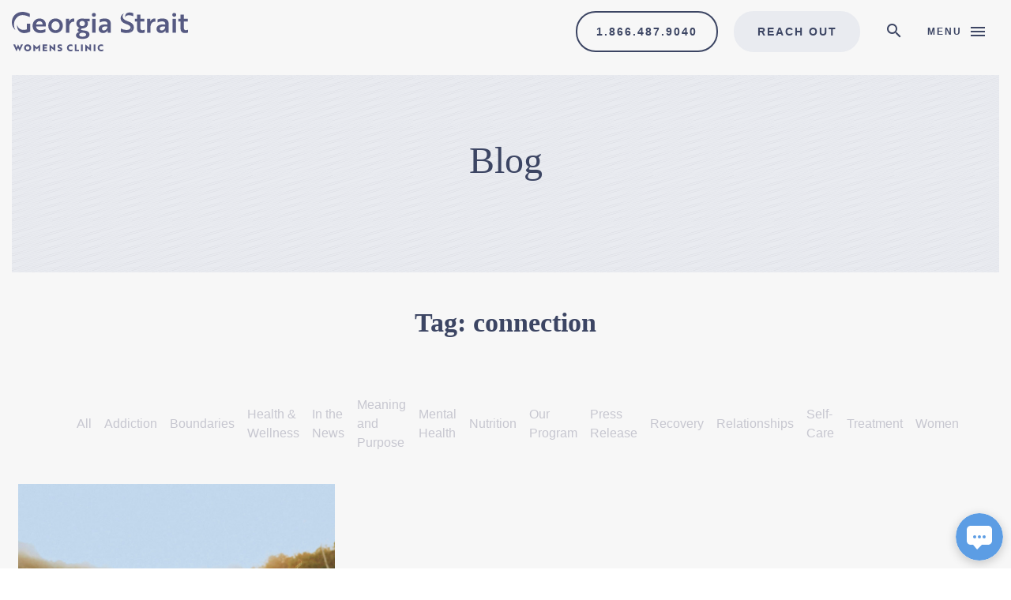

--- FILE ---
content_type: text/html; charset=UTF-8
request_url: https://georgiastraitwomensclinic.ca/tag/connection/
body_size: 20807
content:
<!doctype html>
<html lang="en-US">
<head>
  <!-- Google Tag Manager -->
<script>(function(w,d,s,l,i){w[l]=w[l]||[];w[l].push({'gtm.start':
new Date().getTime(),event:'gtm.js'});var f=d.getElementsByTagName(s)[0],
j=d.createElement(s),dl=l!='dataLayer'?'&l='+l:'';j.async=true;j.src=
'https://www.googletagmanager.com/gtm.js?id='+i+dl;f.parentNode.insertBefore(j,f);
})(window,document,'script','dataLayer','GTM-PTMC4Z9');</script>
<!-- End Google Tag Manager -->

	<meta charset="UTF-8">
<script type="text/javascript">
/* <![CDATA[ */
var gform;gform||(document.addEventListener("gform_main_scripts_loaded",function(){gform.scriptsLoaded=!0}),document.addEventListener("gform/theme/scripts_loaded",function(){gform.themeScriptsLoaded=!0}),window.addEventListener("DOMContentLoaded",function(){gform.domLoaded=!0}),gform={domLoaded:!1,scriptsLoaded:!1,themeScriptsLoaded:!1,isFormEditor:()=>"function"==typeof InitializeEditor,callIfLoaded:function(o){return!(!gform.domLoaded||!gform.scriptsLoaded||!gform.themeScriptsLoaded&&!gform.isFormEditor()||(gform.isFormEditor()&&console.warn("The use of gform.initializeOnLoaded() is deprecated in the form editor context and will be removed in Gravity Forms 3.1."),o(),0))},initializeOnLoaded:function(o){gform.callIfLoaded(o)||(document.addEventListener("gform_main_scripts_loaded",()=>{gform.scriptsLoaded=!0,gform.callIfLoaded(o)}),document.addEventListener("gform/theme/scripts_loaded",()=>{gform.themeScriptsLoaded=!0,gform.callIfLoaded(o)}),window.addEventListener("DOMContentLoaded",()=>{gform.domLoaded=!0,gform.callIfLoaded(o)}))},hooks:{action:{},filter:{}},addAction:function(o,r,e,t){gform.addHook("action",o,r,e,t)},addFilter:function(o,r,e,t){gform.addHook("filter",o,r,e,t)},doAction:function(o){gform.doHook("action",o,arguments)},applyFilters:function(o){return gform.doHook("filter",o,arguments)},removeAction:function(o,r){gform.removeHook("action",o,r)},removeFilter:function(o,r,e){gform.removeHook("filter",o,r,e)},addHook:function(o,r,e,t,n){null==gform.hooks[o][r]&&(gform.hooks[o][r]=[]);var d=gform.hooks[o][r];null==n&&(n=r+"_"+d.length),gform.hooks[o][r].push({tag:n,callable:e,priority:t=null==t?10:t})},doHook:function(r,o,e){var t;if(e=Array.prototype.slice.call(e,1),null!=gform.hooks[r][o]&&((o=gform.hooks[r][o]).sort(function(o,r){return o.priority-r.priority}),o.forEach(function(o){"function"!=typeof(t=o.callable)&&(t=window[t]),"action"==r?t.apply(null,e):e[0]=t.apply(null,e)})),"filter"==r)return e[0]},removeHook:function(o,r,t,n){var e;null!=gform.hooks[o][r]&&(e=(e=gform.hooks[o][r]).filter(function(o,r,e){return!!(null!=n&&n!=o.tag||null!=t&&t!=o.priority)}),gform.hooks[o][r]=e)}});
/* ]]> */
</script>


	<meta name="viewport" content="width=device-width, initial-scale=1">

	<link rel="profile" href="https://gmpg.org/xfn/11">


	<!-- PRELOAD -->

	<link rel="preconnect" href="https://fonts.gstatic.com">


	<!-- fonts -->

	<link rel="preload" as="style" href="https://fonts.googleapis.com/css?family=Open+Sans:300,400,600,700&display=swap" crossorigin>

	<link rel="preload" as="style" href="https://fonts.googleapis.com/css?family=Frank+Ruhl+Libre:400,700&display=swap" crossorigin>

	<link rel="preload" as="style" href="https://fonts.googleapis.com/icon?family=Material+Icons&display=swap" crossorigin>


  <!-- styles -->
	<link rel="preload" as="style" href="https://georgiastraitwomensclinic.ca/wp-content/themes/georgia-strait/build/css/critical.min.css?ver=1.8.2">

	<link rel="preload" as="style" href="https://georgiastraitwomensclinic.ca/wp-content/themes/georgia-strait/build/css/main.min.css?ver=1.8.2">



  <!-- javascript -->
  <link rel="preload" as="script" href="https://georgiastraitwomensclinic.ca/wp-content/themes/georgia-strait/build/js/critical.min.js?ver=1.8.2">

	<link rel="preload" as="script" href="https://georgiastraitwomensclinic.ca/wp-content/themes/georgia-strait/build/js/main.min.js?ver=1.8.2">


	<!-- jquery -->
  <link rel="preload" as="script" href="https://georgiastraitwomensclinic.ca/wp-content/themes/georgia-strait/build/js/jquery.min.js?ver=1.8.2">

  <!-- block library style -->
  <link rel="preload" as="style" href="https://georgiastraitwomensclinic.ca/wp-includes/css/dist/block-library/style.min.css?ver=6.8.2">

  <!-- gravity forms -->
<!--
	<link rel="preload" as="style" href="https://georgiastraitwomensclinic.ca/wp-content/plugins/gravityforms/css/formreset.min.css?ver=2.4.12">

	<link rel="preload" as="style" href="https://georgiastraitwomensclinic.ca/wp-content/plugins/gravityforms/css/formsmain.min.css?ver=2.4.12">

	<link rel="preload" as="style" href="https://georgiastraitwomensclinic.ca/wp-content/plugins/gravityforms/css/readyclass.min.css?ver=2.4.12">

	<link rel="preload" as="style" href="https://georgiastraitwomensclinic.ca/wp-content/plugins/gravityforms/css/browsers.min.css?ver=2.4.12">
-->


	<!-- LOAD -->
	<link rel="style" href="https://fonts.googleapis.com/css?family=Open+Sans:300,400,600,700&display=swap" crossorigin>
	<link rel="style" href="https://fonts.googleapis.com/css?family=Frank+Ruhl+Libre:400,700&display=swap" crossorigin>

	<meta name='robots' content='noindex, follow' />
	<style>img:is([sizes="auto" i], [sizes^="auto," i]) { contain-intrinsic-size: 3000px 1500px }</style>
	
	<!-- This site is optimized with the Yoast SEO plugin v25.6 - https://yoast.com/wordpress/plugins/seo/ -->
	<title>connection Archives - Georgia Strait</title>
	<meta property="og:locale" content="en_US" />
	<meta property="og:type" content="article" />
	<meta property="og:title" content="connection Archives - Georgia Strait" />
	<meta property="og:url" content="http://georgiastraitwomensclinic.ca/tag/connection/" />
	<meta property="og:site_name" content="Georgia Strait" />
	<meta name="twitter:card" content="summary_large_image" />
	<script type="application/ld+json" class="yoast-schema-graph">{"@context":"https://schema.org","@graph":[{"@type":"CollectionPage","@id":"http://georgiastraitwomensclinic.ca/tag/connection/","url":"http://georgiastraitwomensclinic.ca/tag/connection/","name":"connection Archives - Georgia Strait","isPartOf":{"@id":"https://georgiastraitwomensclinic.ca/#website"},"primaryImageOfPage":{"@id":"http://georgiastraitwomensclinic.ca/tag/connection/#primaryimage"},"image":{"@id":"http://georgiastraitwomensclinic.ca/tag/connection/#primaryimage"},"thumbnailUrl":"https://georgiastraitwomensclinic.ca/wp-content/uploads/2023/07/AdobeStock_221105294-1.jpg","breadcrumb":{"@id":"http://georgiastraitwomensclinic.ca/tag/connection/#breadcrumb"},"inLanguage":"en-US"},{"@type":"ImageObject","inLanguage":"en-US","@id":"http://georgiastraitwomensclinic.ca/tag/connection/#primaryimage","url":"https://georgiastraitwomensclinic.ca/wp-content/uploads/2023/07/AdobeStock_221105294-1.jpg","contentUrl":"https://georgiastraitwomensclinic.ca/wp-content/uploads/2023/07/AdobeStock_221105294-1.jpg","width":1152,"height":835,"caption":"Friends hiking through the hills of Los Angeles"},{"@type":"BreadcrumbList","@id":"http://georgiastraitwomensclinic.ca/tag/connection/#breadcrumb","itemListElement":[{"@type":"ListItem","position":1,"name":"Home","item":"https://georgiastraitwomensclinic.ca/"},{"@type":"ListItem","position":2,"name":"connection"}]},{"@type":"WebSite","@id":"https://georgiastraitwomensclinic.ca/#website","url":"https://georgiastraitwomensclinic.ca/","name":"Georgia Strait","description":"Women&#039;s Clinic","publisher":{"@id":"https://georgiastraitwomensclinic.ca/#organization"},"potentialAction":[{"@type":"SearchAction","target":{"@type":"EntryPoint","urlTemplate":"https://georgiastraitwomensclinic.ca/?s={search_term_string}"},"query-input":{"@type":"PropertyValueSpecification","valueRequired":true,"valueName":"search_term_string"}}],"inLanguage":"en-US"},{"@type":"Organization","@id":"https://georgiastraitwomensclinic.ca/#organization","name":"Georgia Strait Women Clinic","url":"https://georgiastraitwomensclinic.ca/","logo":{"@type":"ImageObject","inLanguage":"en-US","@id":"https://georgiastraitwomensclinic.ca/#/schema/logo/image/","url":"https://georgiastraitwomensclinic.ca/wp-content/uploads/2019/12/GS-Logo.svg","contentUrl":"https://georgiastraitwomensclinic.ca/wp-content/uploads/2019/12/GS-Logo.svg","width":706,"height":79,"caption":"Georgia Strait Women Clinic"},"image":{"@id":"https://georgiastraitwomensclinic.ca/#/schema/logo/image/"}}]}</script>
	<!-- / Yoast SEO plugin. -->


<link rel='dns-prefetch' href='//www.googletagmanager.com' />
<link rel="alternate" type="application/rss+xml" title="Georgia Strait &raquo; Feed" href="https://georgiastraitwomensclinic.ca/feed/" />
<link rel="alternate" type="application/rss+xml" title="Georgia Strait &raquo; connection Tag Feed" href="https://georgiastraitwomensclinic.ca/tag/connection/feed/" />
<script type="text/javascript">
/* <![CDATA[ */
window._wpemojiSettings = {"baseUrl":"https:\/\/s.w.org\/images\/core\/emoji\/16.0.1\/72x72\/","ext":".png","svgUrl":"https:\/\/s.w.org\/images\/core\/emoji\/16.0.1\/svg\/","svgExt":".svg","source":{"concatemoji":"https:\/\/georgiastraitwomensclinic.ca\/wp-includes\/js\/wp-emoji-release.min.js?ver=6.8.2"}};
/*! This file is auto-generated */
!function(s,n){var o,i,e;function c(e){try{var t={supportTests:e,timestamp:(new Date).valueOf()};sessionStorage.setItem(o,JSON.stringify(t))}catch(e){}}function p(e,t,n){e.clearRect(0,0,e.canvas.width,e.canvas.height),e.fillText(t,0,0);var t=new Uint32Array(e.getImageData(0,0,e.canvas.width,e.canvas.height).data),a=(e.clearRect(0,0,e.canvas.width,e.canvas.height),e.fillText(n,0,0),new Uint32Array(e.getImageData(0,0,e.canvas.width,e.canvas.height).data));return t.every(function(e,t){return e===a[t]})}function u(e,t){e.clearRect(0,0,e.canvas.width,e.canvas.height),e.fillText(t,0,0);for(var n=e.getImageData(16,16,1,1),a=0;a<n.data.length;a++)if(0!==n.data[a])return!1;return!0}function f(e,t,n,a){switch(t){case"flag":return n(e,"\ud83c\udff3\ufe0f\u200d\u26a7\ufe0f","\ud83c\udff3\ufe0f\u200b\u26a7\ufe0f")?!1:!n(e,"\ud83c\udde8\ud83c\uddf6","\ud83c\udde8\u200b\ud83c\uddf6")&&!n(e,"\ud83c\udff4\udb40\udc67\udb40\udc62\udb40\udc65\udb40\udc6e\udb40\udc67\udb40\udc7f","\ud83c\udff4\u200b\udb40\udc67\u200b\udb40\udc62\u200b\udb40\udc65\u200b\udb40\udc6e\u200b\udb40\udc67\u200b\udb40\udc7f");case"emoji":return!a(e,"\ud83e\udedf")}return!1}function g(e,t,n,a){var r="undefined"!=typeof WorkerGlobalScope&&self instanceof WorkerGlobalScope?new OffscreenCanvas(300,150):s.createElement("canvas"),o=r.getContext("2d",{willReadFrequently:!0}),i=(o.textBaseline="top",o.font="600 32px Arial",{});return e.forEach(function(e){i[e]=t(o,e,n,a)}),i}function t(e){var t=s.createElement("script");t.src=e,t.defer=!0,s.head.appendChild(t)}"undefined"!=typeof Promise&&(o="wpEmojiSettingsSupports",i=["flag","emoji"],n.supports={everything:!0,everythingExceptFlag:!0},e=new Promise(function(e){s.addEventListener("DOMContentLoaded",e,{once:!0})}),new Promise(function(t){var n=function(){try{var e=JSON.parse(sessionStorage.getItem(o));if("object"==typeof e&&"number"==typeof e.timestamp&&(new Date).valueOf()<e.timestamp+604800&&"object"==typeof e.supportTests)return e.supportTests}catch(e){}return null}();if(!n){if("undefined"!=typeof Worker&&"undefined"!=typeof OffscreenCanvas&&"undefined"!=typeof URL&&URL.createObjectURL&&"undefined"!=typeof Blob)try{var e="postMessage("+g.toString()+"("+[JSON.stringify(i),f.toString(),p.toString(),u.toString()].join(",")+"));",a=new Blob([e],{type:"text/javascript"}),r=new Worker(URL.createObjectURL(a),{name:"wpTestEmojiSupports"});return void(r.onmessage=function(e){c(n=e.data),r.terminate(),t(n)})}catch(e){}c(n=g(i,f,p,u))}t(n)}).then(function(e){for(var t in e)n.supports[t]=e[t],n.supports.everything=n.supports.everything&&n.supports[t],"flag"!==t&&(n.supports.everythingExceptFlag=n.supports.everythingExceptFlag&&n.supports[t]);n.supports.everythingExceptFlag=n.supports.everythingExceptFlag&&!n.supports.flag,n.DOMReady=!1,n.readyCallback=function(){n.DOMReady=!0}}).then(function(){return e}).then(function(){var e;n.supports.everything||(n.readyCallback(),(e=n.source||{}).concatemoji?t(e.concatemoji):e.wpemoji&&e.twemoji&&(t(e.twemoji),t(e.wpemoji)))}))}((window,document),window._wpemojiSettings);
/* ]]> */
</script>
<style id='wp-emoji-styles-inline-css' type='text/css'>

	img.wp-smiley, img.emoji {
		display: inline !important;
		border: none !important;
		box-shadow: none !important;
		height: 1em !important;
		width: 1em !important;
		margin: 0 0.07em !important;
		vertical-align: -0.1em !important;
		background: none !important;
		padding: 0 !important;
	}
</style>
<link rel='stylesheet' id='wp-block-library-css' href='https://georgiastraitwomensclinic.ca/wp-includes/css/dist/block-library/style.min.css?ver=6.8.2' type='text/css' media='all' />
<style id='classic-theme-styles-inline-css' type='text/css'>
/*! This file is auto-generated */
.wp-block-button__link{color:#fff;background-color:#32373c;border-radius:9999px;box-shadow:none;text-decoration:none;padding:calc(.667em + 2px) calc(1.333em + 2px);font-size:1.125em}.wp-block-file__button{background:#32373c;color:#fff;text-decoration:none}
</style>
<style id='safe-svg-svg-icon-style-inline-css' type='text/css'>
.safe-svg-cover{text-align:center}.safe-svg-cover .safe-svg-inside{display:inline-block;max-width:100%}.safe-svg-cover svg{fill:currentColor;height:100%;max-height:100%;max-width:100%;width:100%}

</style>
<style id='global-styles-inline-css' type='text/css'>
:root{--wp--preset--aspect-ratio--square: 1;--wp--preset--aspect-ratio--4-3: 4/3;--wp--preset--aspect-ratio--3-4: 3/4;--wp--preset--aspect-ratio--3-2: 3/2;--wp--preset--aspect-ratio--2-3: 2/3;--wp--preset--aspect-ratio--16-9: 16/9;--wp--preset--aspect-ratio--9-16: 9/16;--wp--preset--color--black: #000000;--wp--preset--color--cyan-bluish-gray: #abb8c3;--wp--preset--color--white: #ffffff;--wp--preset--color--pale-pink: #f78da7;--wp--preset--color--vivid-red: #cf2e2e;--wp--preset--color--luminous-vivid-orange: #ff6900;--wp--preset--color--luminous-vivid-amber: #fcb900;--wp--preset--color--light-green-cyan: #7bdcb5;--wp--preset--color--vivid-green-cyan: #00d084;--wp--preset--color--pale-cyan-blue: #8ed1fc;--wp--preset--color--vivid-cyan-blue: #0693e3;--wp--preset--color--vivid-purple: #9b51e0;--wp--preset--gradient--vivid-cyan-blue-to-vivid-purple: linear-gradient(135deg,rgba(6,147,227,1) 0%,rgb(155,81,224) 100%);--wp--preset--gradient--light-green-cyan-to-vivid-green-cyan: linear-gradient(135deg,rgb(122,220,180) 0%,rgb(0,208,130) 100%);--wp--preset--gradient--luminous-vivid-amber-to-luminous-vivid-orange: linear-gradient(135deg,rgba(252,185,0,1) 0%,rgba(255,105,0,1) 100%);--wp--preset--gradient--luminous-vivid-orange-to-vivid-red: linear-gradient(135deg,rgba(255,105,0,1) 0%,rgb(207,46,46) 100%);--wp--preset--gradient--very-light-gray-to-cyan-bluish-gray: linear-gradient(135deg,rgb(238,238,238) 0%,rgb(169,184,195) 100%);--wp--preset--gradient--cool-to-warm-spectrum: linear-gradient(135deg,rgb(74,234,220) 0%,rgb(151,120,209) 20%,rgb(207,42,186) 40%,rgb(238,44,130) 60%,rgb(251,105,98) 80%,rgb(254,248,76) 100%);--wp--preset--gradient--blush-light-purple: linear-gradient(135deg,rgb(255,206,236) 0%,rgb(152,150,240) 100%);--wp--preset--gradient--blush-bordeaux: linear-gradient(135deg,rgb(254,205,165) 0%,rgb(254,45,45) 50%,rgb(107,0,62) 100%);--wp--preset--gradient--luminous-dusk: linear-gradient(135deg,rgb(255,203,112) 0%,rgb(199,81,192) 50%,rgb(65,88,208) 100%);--wp--preset--gradient--pale-ocean: linear-gradient(135deg,rgb(255,245,203) 0%,rgb(182,227,212) 50%,rgb(51,167,181) 100%);--wp--preset--gradient--electric-grass: linear-gradient(135deg,rgb(202,248,128) 0%,rgb(113,206,126) 100%);--wp--preset--gradient--midnight: linear-gradient(135deg,rgb(2,3,129) 0%,rgb(40,116,252) 100%);--wp--preset--font-size--small: 13px;--wp--preset--font-size--medium: 20px;--wp--preset--font-size--large: 36px;--wp--preset--font-size--x-large: 42px;--wp--preset--spacing--20: 0.44rem;--wp--preset--spacing--30: 0.67rem;--wp--preset--spacing--40: 1rem;--wp--preset--spacing--50: 1.5rem;--wp--preset--spacing--60: 2.25rem;--wp--preset--spacing--70: 3.38rem;--wp--preset--spacing--80: 5.06rem;--wp--preset--shadow--natural: 6px 6px 9px rgba(0, 0, 0, 0.2);--wp--preset--shadow--deep: 12px 12px 50px rgba(0, 0, 0, 0.4);--wp--preset--shadow--sharp: 6px 6px 0px rgba(0, 0, 0, 0.2);--wp--preset--shadow--outlined: 6px 6px 0px -3px rgba(255, 255, 255, 1), 6px 6px rgba(0, 0, 0, 1);--wp--preset--shadow--crisp: 6px 6px 0px rgba(0, 0, 0, 1);}:where(.is-layout-flex){gap: 0.5em;}:where(.is-layout-grid){gap: 0.5em;}body .is-layout-flex{display: flex;}.is-layout-flex{flex-wrap: wrap;align-items: center;}.is-layout-flex > :is(*, div){margin: 0;}body .is-layout-grid{display: grid;}.is-layout-grid > :is(*, div){margin: 0;}:where(.wp-block-columns.is-layout-flex){gap: 2em;}:where(.wp-block-columns.is-layout-grid){gap: 2em;}:where(.wp-block-post-template.is-layout-flex){gap: 1.25em;}:where(.wp-block-post-template.is-layout-grid){gap: 1.25em;}.has-black-color{color: var(--wp--preset--color--black) !important;}.has-cyan-bluish-gray-color{color: var(--wp--preset--color--cyan-bluish-gray) !important;}.has-white-color{color: var(--wp--preset--color--white) !important;}.has-pale-pink-color{color: var(--wp--preset--color--pale-pink) !important;}.has-vivid-red-color{color: var(--wp--preset--color--vivid-red) !important;}.has-luminous-vivid-orange-color{color: var(--wp--preset--color--luminous-vivid-orange) !important;}.has-luminous-vivid-amber-color{color: var(--wp--preset--color--luminous-vivid-amber) !important;}.has-light-green-cyan-color{color: var(--wp--preset--color--light-green-cyan) !important;}.has-vivid-green-cyan-color{color: var(--wp--preset--color--vivid-green-cyan) !important;}.has-pale-cyan-blue-color{color: var(--wp--preset--color--pale-cyan-blue) !important;}.has-vivid-cyan-blue-color{color: var(--wp--preset--color--vivid-cyan-blue) !important;}.has-vivid-purple-color{color: var(--wp--preset--color--vivid-purple) !important;}.has-black-background-color{background-color: var(--wp--preset--color--black) !important;}.has-cyan-bluish-gray-background-color{background-color: var(--wp--preset--color--cyan-bluish-gray) !important;}.has-white-background-color{background-color: var(--wp--preset--color--white) !important;}.has-pale-pink-background-color{background-color: var(--wp--preset--color--pale-pink) !important;}.has-vivid-red-background-color{background-color: var(--wp--preset--color--vivid-red) !important;}.has-luminous-vivid-orange-background-color{background-color: var(--wp--preset--color--luminous-vivid-orange) !important;}.has-luminous-vivid-amber-background-color{background-color: var(--wp--preset--color--luminous-vivid-amber) !important;}.has-light-green-cyan-background-color{background-color: var(--wp--preset--color--light-green-cyan) !important;}.has-vivid-green-cyan-background-color{background-color: var(--wp--preset--color--vivid-green-cyan) !important;}.has-pale-cyan-blue-background-color{background-color: var(--wp--preset--color--pale-cyan-blue) !important;}.has-vivid-cyan-blue-background-color{background-color: var(--wp--preset--color--vivid-cyan-blue) !important;}.has-vivid-purple-background-color{background-color: var(--wp--preset--color--vivid-purple) !important;}.has-black-border-color{border-color: var(--wp--preset--color--black) !important;}.has-cyan-bluish-gray-border-color{border-color: var(--wp--preset--color--cyan-bluish-gray) !important;}.has-white-border-color{border-color: var(--wp--preset--color--white) !important;}.has-pale-pink-border-color{border-color: var(--wp--preset--color--pale-pink) !important;}.has-vivid-red-border-color{border-color: var(--wp--preset--color--vivid-red) !important;}.has-luminous-vivid-orange-border-color{border-color: var(--wp--preset--color--luminous-vivid-orange) !important;}.has-luminous-vivid-amber-border-color{border-color: var(--wp--preset--color--luminous-vivid-amber) !important;}.has-light-green-cyan-border-color{border-color: var(--wp--preset--color--light-green-cyan) !important;}.has-vivid-green-cyan-border-color{border-color: var(--wp--preset--color--vivid-green-cyan) !important;}.has-pale-cyan-blue-border-color{border-color: var(--wp--preset--color--pale-cyan-blue) !important;}.has-vivid-cyan-blue-border-color{border-color: var(--wp--preset--color--vivid-cyan-blue) !important;}.has-vivid-purple-border-color{border-color: var(--wp--preset--color--vivid-purple) !important;}.has-vivid-cyan-blue-to-vivid-purple-gradient-background{background: var(--wp--preset--gradient--vivid-cyan-blue-to-vivid-purple) !important;}.has-light-green-cyan-to-vivid-green-cyan-gradient-background{background: var(--wp--preset--gradient--light-green-cyan-to-vivid-green-cyan) !important;}.has-luminous-vivid-amber-to-luminous-vivid-orange-gradient-background{background: var(--wp--preset--gradient--luminous-vivid-amber-to-luminous-vivid-orange) !important;}.has-luminous-vivid-orange-to-vivid-red-gradient-background{background: var(--wp--preset--gradient--luminous-vivid-orange-to-vivid-red) !important;}.has-very-light-gray-to-cyan-bluish-gray-gradient-background{background: var(--wp--preset--gradient--very-light-gray-to-cyan-bluish-gray) !important;}.has-cool-to-warm-spectrum-gradient-background{background: var(--wp--preset--gradient--cool-to-warm-spectrum) !important;}.has-blush-light-purple-gradient-background{background: var(--wp--preset--gradient--blush-light-purple) !important;}.has-blush-bordeaux-gradient-background{background: var(--wp--preset--gradient--blush-bordeaux) !important;}.has-luminous-dusk-gradient-background{background: var(--wp--preset--gradient--luminous-dusk) !important;}.has-pale-ocean-gradient-background{background: var(--wp--preset--gradient--pale-ocean) !important;}.has-electric-grass-gradient-background{background: var(--wp--preset--gradient--electric-grass) !important;}.has-midnight-gradient-background{background: var(--wp--preset--gradient--midnight) !important;}.has-small-font-size{font-size: var(--wp--preset--font-size--small) !important;}.has-medium-font-size{font-size: var(--wp--preset--font-size--medium) !important;}.has-large-font-size{font-size: var(--wp--preset--font-size--large) !important;}.has-x-large-font-size{font-size: var(--wp--preset--font-size--x-large) !important;}
:where(.wp-block-post-template.is-layout-flex){gap: 1.25em;}:where(.wp-block-post-template.is-layout-grid){gap: 1.25em;}
:where(.wp-block-columns.is-layout-flex){gap: 2em;}:where(.wp-block-columns.is-layout-grid){gap: 2em;}
:root :where(.wp-block-pullquote){font-size: 1.5em;line-height: 1.6;}
</style>
<link rel='stylesheet' id='grw-public-main-css-css' href='https://georgiastraitwomensclinic.ca/wp-content/plugins/widget-google-reviews/assets/css/public-main.css?ver=6.2' type='text/css' media='all' />
<link rel='stylesheet' id='kicks-critical-style-css' href='https://georgiastraitwomensclinic.ca/wp-content/themes/georgia-strait/build/css/critical.min.css?ver=1.8.2' type='text/css' media='all' />
<link rel='stylesheet' id='kicks-style-css' href='https://georgiastraitwomensclinic.ca/wp-content/themes/georgia-strait/build/css/main.min.css?ver=1.8.2' type='text/css' media='all' />
<script type="text/javascript" defer="defer" src="https://georgiastraitwomensclinic.ca/wp-content/plugins/widget-google-reviews/assets/js/public-main.js?ver=6.2" id="grw-public-main-js-js"></script>
<script type="text/javascript" src="https://georgiastraitwomensclinic.ca/wp-content/themes/georgia-strait/build/js/jquery.min.js?ver=1.8.2" id="jquery-js"></script>
<link rel="https://api.w.org/" href="https://georgiastraitwomensclinic.ca/wp-json/" /><link rel="alternate" title="JSON" type="application/json" href="https://georgiastraitwomensclinic.ca/wp-json/wp/v2/tags/81" /><link rel="EditURI" type="application/rsd+xml" title="RSD" href="https://georgiastraitwomensclinic.ca/xmlrpc.php?rsd" />
<meta name="generator" content="WordPress 6.8.2" />
<meta name="generator" content="Site Kit by Google 1.158.0" /><script data-cfasync="false" async src="//255653.tctm.co/t.js"></script><link rel="icon" href="https://georgiastraitwomensclinic.ca/wp-content/uploads/2019/12/GS-Fav.png" sizes="32x32" />
<link rel="icon" href="https://georgiastraitwomensclinic.ca/wp-content/uploads/2019/12/GS-Fav.png" sizes="192x192" />
<link rel="apple-touch-icon" href="https://georgiastraitwomensclinic.ca/wp-content/uploads/2019/12/GS-Fav.png" />
<meta name="msapplication-TileImage" content="https://georgiastraitwomensclinic.ca/wp-content/uploads/2019/12/GS-Fav.png" />
		<style type="text/css" id="wp-custom-css">
			.pagination .page-numbers {
	padding: 0 5px;
}		</style>
		<meta name="google-site-verification" content="xbv2z16uY--xf52I3wAU5uhgtoUMS3hxV2uxQ02HkxQ" /><!-- Global site tag (gtag.js) - Google Analytics -->
<script async src="https://www.googletagmanager.com/gtag/js?id=UA-160830628-1"></script>
<script>
  window.dataLayer = window.dataLayer || [];
  function gtag(){dataLayer.push(arguments);}
  gtag('js', new Date());

  gtag('config', 'UA-160830628-1');
</script>
	<script src="https://georgiastraitwomensclinic.ca/wp-content/themes/georgia-strait/build/js/critical.min.js?ver=1.8.2" type="text/javascript"></script>

</head>
<body class="archive tag tag-connection tag-81 wp-custom-logo wp-theme-georgia-strait hfeed  lg">


	<!-- Google Tag Manager (noscript) -->
<noscript><iframe src="https://www.googletagmanager.com/ns.html?id=GTM-PTMC4Z9"
height="0" width="0" style="display:none;visibility:hidden"></iframe></noscript>
<!-- End Google Tag Manager (noscript) -->
  <div id="page" class="XD-page">

  	<a class="skip-link screen-reader-text uk-hidden" href="#content">Skip to content</a>

  	<header
			id="masthead"
			class="site-header"
			style="background-image: url(''); background-repeat: no-repeat; background-size: cover;"
			data-turbolinks-permanent
		>
			<div class="XD-navbar">
  <div
    uk-sticky="animation: uk-animation-slide-top-medium; sel-target: .uk-navbar-container; cls-active: uk-navbar-sticky; cls-inactive: uk-navbar-transparent; top: 500; show-on-up: true;">
    <nav id="site-navigation"
      class="main-navigation uk-navbar-container XD-nav-standard uk-padding-small uk-padding-remove-vertical uk-navbar" uk-navbar
      style="position: relative; z-index: 980;"
    >

      <div class="uk-navbar-left">
          <a href="https://georgiastraitwomensclinic.ca/" class="custom-logo-link" rel="home"><img width="663" height="148" src="https://georgiastraitwomensclinic.ca/wp-content/uploads/2019/12/GS-logo-Mobile.svg" class="custom-logo" alt="Georgia Strait" decoding="async" fetchpriority="high" /></a>
        <a href="/" class="front-logo-link"><img src="https://georgiastraitwomensclinic.ca/wp-content/themes/georgia-strait/build/images/svg/GS-Logo-Mobile-White.svg" alt="Georgia Strait Women's Clinic" class="front-logo"></a>
      </div>

      <div class="XD-navbar__primary-menu--align-right" tabindex="2">
              </div>

      <div
        class="uk-navbar-right  XD-nav__button-nav">
                  <div class="XD-nav__nav-buttons" tabindex="4">
            <a style='display: none' data-utm-btn href="tel:1.866.487.9040" data-utm-source="default" data-utm-medium="default" data-utm-campaign="default" data-utm-id="default" class="XD-btn--outline-inverse">1.866.487.9040</a><a style='display: none' data-utm-btn href="tel:1.888.487.4870" data-utm-source="google" data-utm-medium="search" data-utm-campaign="local" data-utm-id="GSWC" class="XD-btn--outline-inverse">1.888.487.4870</a><a style='display: none' data-utm-btn href="tel:1.844.487.0003" data-utm-source="rehabpath" data-utm-medium="referral" data-utm-campaign="luxuryrehab" data-utm-id="GSWC" class="XD-btn--outline-inverse">1.844.487.0003</a><a style='display: none' data-utm-btn href="tel:1.604.706.0096" data-utm-source="psychologytoday" data-utm-medium="referral" data-utm-campaign="listing" data-utm-id="GSWC" class="XD-btn--outline-inverse">1.604.706.0096</a><a  data-utm-btn href="/contact"     class="XD-btn">Reach Out</a><a style='display: none' data-utm-btn href="tel:1.844.604.0021" data-utm-source="bing" data-utm-medium="sem" data-utm-campaign="digital" data-utm-id="GSWC" class="XD-btn--outline-inverse">1.844.604.0021</a>          </div>
                
                  <a class="XD-navbar__search XD-js__search-trigger uk-padding-small uk-padding-remove-vertical" uk-toggle="target: #search_modal" tabindex="3">
            <i class="material-icons">search</i>
            <span class="uk-margin-small-left screen-reader-text">Search</span>
          </a>
        
                  <a
            class="XD-nav__menu-toggle--visible uk-navbar-toggle"
            href="#modal-menu"
            uk-toggle
            tabindex="5"
          ><span class="XD-navbar__menu-label">Menu</span><i class="material-icons">menu</i>
          </a>
        
      </div>

    </nav><!-- #site-navigation -->
  </div>
</div><!-- XD-navbar -->
  	</header><!-- #masthead -->


		

<div id="modal-menu" class="uk-modal-full" uk-modal data-turbolinks-permanent>
  <div class="uk-modal-dialog">
    <div id="XD-leap-menu-container" class="XD-leap-menu__container">

      
<!-- header -->
<nav class="XD-modal-menu__header main-navigation uk-navbar-container uk-padding-small uk-padding-remove-vertical uk-navbar"
  uk-navbar>
  <div class="uk-navbar-left">
      <a href="https://georgiastraitwomensclinic.ca/" class="custom-logo-link" rel="home"><img width="663" height="148" src="https://georgiastraitwomensclinic.ca/wp-content/uploads/2019/12/GS-logo-Mobile.svg" class="custom-logo" alt="Georgia Strait" decoding="async" /></a>  </div>
  <div
    class="uk-navbar-right  xd-nav__button-nav">
    <a class="uk-modal-close-full uk-close-large" uk-close>
      <span class="uk-margin-small-left screen-reader-text">Menu</span>
    </a>
  </div>
</nav><!-- #site-navigation -->

      <!-- menu -->
      <div class="XD-modal-menu__body">
        <div class="container">
          <div class="row">
            <div class="col-md-12">
              <div class="XD-modal-menu">
                <div class="XD-modal-menu__container">
                  <div class="XD-nav__primary-nav">
                    <ul class="XD-leap-menu "><li><ul data-menu-id="0" class="XD-leap-menu__menu active"><li>
              <a
                href="https://georgiastraitwomensclinic.ca/"
                class="XD-leap-menu__link "
                data-menu-classes=""
              >Home
              </a>
            </li><li>
                <a
                  href="#"
                  class="XD-leap-menu__link--subnav js-prevent-default"
                  data-menu-target="1039"
                  data-menu-classes=""
                >About
                </a>
              </li><li>
              <a
                href="https://georgiastraitwomensclinic.ca/the-facility/"
                class="XD-leap-menu__link "
                data-menu-classes=""
              >The Facility
              </a>
            </li><li>
                <a
                  href="#"
                  class="XD-leap-menu__link--subnav js-prevent-default"
                  data-menu-target="1041"
                  data-menu-classes=""
                >How We Can Help
                </a>
              </li><li>
              <a
                href="https://georgiastraitwomensclinic.ca/our-approach/"
                class="XD-leap-menu__link "
                data-menu-classes=""
              >Our Approach
              </a>
            </li><li>
                <a
                  href="#"
                  class="XD-leap-menu__link--subnav js-prevent-default"
                  data-menu-target="1047"
                  data-menu-classes=""
                >Getting Started
                </a>
              </li><li>
              <a
                href="https://georgiastraitwomensclinic.ca/faq/"
                class="XD-leap-menu__link "
                data-menu-classes=""
              >FAQ
              </a>
            </li><li>
              <a
                href="https://georgiastraitwomensclinic.ca/blog/"
                class="XD-leap-menu__link "
                data-menu-classes=""
              >Blog
              </a>
            </li><li>
              <a
                href="https://georgiastraitwomensclinic.ca/contact/"
                class="XD-leap-menu__link "
                data-menu-classes=""
              >Contact
              </a>
            </li><li><ul class="XD-nav__secondary-nav"></ul></li></ul></li><li><ul data-menu-id="1039" class="XD-leap-menu__submenu inactive"><li>
            <a
              href="#"
              class="XD-leap-menu__link--back js-prevent-default"
              data-menu-target="0"
              data-menu-classes=""
            >Back
            </a>
          </li><li>
              <a
                href="https://georgiastraitwomensclinic.ca/why-georgia-strait/"
                class="XD-leap-menu__link "
                data-menu-classes=""
              >Why Georgia Strait
              </a>
            </li><li>
              <a
                href="https://georgiastraitwomensclinic.ca/our-values/"
                class="XD-leap-menu__link "
                data-menu-classes=""
              >Our Values
              </a>
            </li><li>
              <a
                href="https://georgiastraitwomensclinic.ca/the-team/"
                class="XD-leap-menu__link "
                data-menu-classes=""
              >The Team
              </a>
            </li><li>
              <a
                href="https://georgiastraitwomensclinic.ca/licensing-accreditation/"
                class="XD-leap-menu__link "
                data-menu-classes=""
              >Licensing &#038; Accreditation
              </a>
            </li></ul></li><li><ul data-menu-id="1041" class="XD-leap-menu__submenu inactive"><li>
            <a
              href="#"
              class="XD-leap-menu__link--back js-prevent-default"
              data-menu-target="0"
              data-menu-classes=""
            >Back
            </a>
          </li><li>
              <a
                href="https://georgiastraitwomensclinic.ca/medical-withdrawal/"
                class="XD-leap-menu__link "
                data-menu-classes=""
              >Medical Program
              </a>
            </li><li>
              <a
                href="https://georgiastraitwomensclinic.ca/drug-alcohol-treatment/"
                class="XD-leap-menu__link "
                data-menu-classes=""
              >Drug &#038; Alcohol Treatment
              </a>
            </li><li>
              <a
                href="https://georgiastraitwomensclinic.ca/occupational-trauma-ptsd/"
                class="XD-leap-menu__link "
                data-menu-classes=""
              >Occupational Trauma (PTSD)
              </a>
            </li><li>
              <a
                href="https://georgiastraitwomensclinic.ca/family-services/"
                class="XD-leap-menu__link "
                data-menu-classes=""
              >Family Services
              </a>
            </li><li>
              <a
                href="https://georgiastraitwomensclinic.ca/alumni-services-and-re-admission/"
                class="XD-leap-menu__link "
                data-menu-classes=""
              >Alumni Services &#038; Re-admission
              </a>
            </li><li>
              <a
                href="https://georgiastraitwomensclinic.ca/indigenous-accommodations/"
                class="XD-leap-menu__link "
                data-menu-classes=""
              >Indigenous Accommodations
              </a>
            </li></ul></li><li><ul data-menu-id="1047" class="XD-leap-menu__submenu inactive"><li>
            <a
              href="#"
              class="XD-leap-menu__link--back js-prevent-default"
              data-menu-target="0"
              data-menu-classes=""
            >Back
            </a>
          </li><li>
              <a
                href="https://georgiastraitwomensclinic.ca/our-short-process/"
                class="XD-leap-menu__link "
                data-menu-classes=""
              >Our Short Process
              </a>
            </li><li>
              <a
                href="https://georgiastraitwomensclinic.ca/fees-and-financing/"
                class="XD-leap-menu__link "
                data-menu-classes=""
              >Fees &#038; Financing
              </a>
            </li><li>
              <a
                href="https://georgiastraitwomensclinic.ca/forms-and-downloads/"
                class="XD-leap-menu__link "
                data-menu-classes=""
              >Forms &#038; Downloads
              </a>
            </li></ul></li></ul>                  </div><!-- .XD-modal-menu__body .xd-nav__primary_nav -->
                </div><!-- .XD-modal-menu__container -->
              </div><!-- .XD-modal-menu -->
            </div><!-- .col-md-12 -->
          </div><!-- .row -->
        </div><!-- .container -->
      </div><!-- .XD-modal-menu__body -->

      <!-- footer -->
      <div class="XD-modal-menu__footer">
        <div class="container">
          <div class="row">
            <div class="col-sm-12 col-md-12 col-lg-12 col-xl-12">
              <div class="XD-modal-menu__footer-inner">
                
                                <div class="XD-modal-menu__footer-phone">
                  <a href="tel:1.866.487.9040">1.866.487.9040</a>                </div>
                
                                <div class="XD-modal-menu__footer-address">
                  <a href="http://8104 Highway 101 Powell River, BC  V8A 0S1" target="_blank">8104 Highway 101 Powell River, BC  V8A 0S1</a>                </div>
                
                                <div class="XD-modal-menu__footer-social">
                  <div class="XD-leap-menu__social_links"><a href="https://www.facebook.com/georgiastraitwomensclinic/" target="">
  <img src="https://georgiastraitwomensclinic.ca/wp-content/uploads/2019/12/facebook-dark.png" alt="Facebook" />
</a><a href="https://twitter.com/georgiastraitwc" target="">
  <img src="https://georgiastraitwomensclinic.ca/wp-content/uploads/2020/03/twitter-box-2.png" alt="Twitter" />
</a><a href="https://www.youtube.com/user/sunshinecoast001" target="">
  <img src="https://georgiastraitwomensclinic.ca/wp-content/uploads/2020/03/youtube-play-4.png" alt="youtube" />
</a><a href="https://www.instagram.com/georgiastraitwc/" target="">
  <img src="https://georgiastraitwomensclinic.ca/wp-content/uploads/2020/08/001-instagram.png" alt="" />
</a></div>                </div>
                              </div><!-- .XD-modal-menu__footer-inner -->
          </div>
          </div>
        </div>
      </div>
      <!--       <div class="XD-nav__nav-buttons uk-flex uk-flex-column"><a style='display: none' data-utm-btn href="tel:1.866.487.9040" data-utm-source="default" data-utm-medium="default" data-utm-campaign="default" data-utm-id="default" class="XD-btn--outline-inverse">1.866.487.9040</a><a style='display: none' data-utm-btn href="tel:1.888.487.4870" data-utm-source="google" data-utm-medium="search" data-utm-campaign="local" data-utm-id="GSWC" class="XD-btn--outline-inverse">1.888.487.4870</a><a style='display: none' data-utm-btn href="tel:1.844.487.0003" data-utm-source="rehabpath" data-utm-medium="referral" data-utm-campaign="luxuryrehab" data-utm-id="GSWC" class="XD-btn--outline-inverse">1.844.487.0003</a><a style='display: none' data-utm-btn href="tel:1.604.706.0096" data-utm-source="psychologytoday" data-utm-medium="referral" data-utm-campaign="listing" data-utm-id="GSWC" class="XD-btn--outline-inverse">1.604.706.0096</a><a  data-utm-btn href="/contact"     class="XD-btn">Reach Out</a><a style='display: none' data-utm-btn href="tel:1.844.604.0021" data-utm-source="bing" data-utm-medium="sem" data-utm-campaign="digital" data-utm-id="GSWC" class="XD-btn--outline-inverse">1.844.604.0021</a></div> -->
      <!--       <div class="XD-sidebar__social-links"><a href="https://www.facebook.com/georgiastraitwomensclinic/" class="XD-social-icon--dark xd-js__new-window">
            <span class="screen-reader-text">Facebook</span><img width="24" height="24" src="https://georgiastraitwomensclinic.ca/wp-content/uploads/2019/12/facebook.png" class="attachment-thumbnail size-thumbnail" alt="" decoding="async" /></a><a href="https://www.youtube.com/user/sunshinecoast001" class="XD-social-icon--dark xd-js__new-window">
            <span class="screen-reader-text">Youtube</span><img width="30" height="24" src="https://georgiastraitwomensclinic.ca/wp-content/uploads/2020/03/youtube-white-1.png" class="attachment-thumbnail size-thumbnail" alt="" decoding="async" /></a><a href="https://www.instagram.com/georgiastraitwc/" class="XD-social-icon--dark xd-js__new-window">
            <span class="screen-reader-text">Instagram</span><img width="31" height="31" src="https://georgiastraitwomensclinic.ca/wp-content/uploads/2020/08/Istagram.png" class="attachment-thumbnail size-thumbnail" alt="" decoding="async" /></a></div> -->

    </div><!-- .XD-leap-menu__container -->
  </div>
</div>

    <!-- Begin page content -->
  	<div id="content" class="site-content">

	<div id="primary" class="content-area">
		<main id="main" class="site-main">
		
<div class="hero no-image">

  <div class="XD-hero-overlay"></div>

  <div class="container-fluid hero_content" uk-scrollspy="cls: uk-animation-slide-bottom-small; target: > *; delay: 100; repeat: true;">
    <div class="row">
      <div class="col-sm-12 col-md-12 col-lg-12 col-xl-12">
        <div class="container">
          <div class="row">
            <div class="col-xs-12 col-sm-10 offset-sm-1 col-md-10 offset-md-1 col-lg-8 offset-lg-2 col-xl-8 offset-xl-2">
              <div class="XD-hero__content">
                <div uk-scrollspy="target: > *; cls: uk-animation-slide-bottom-medium; repeat: true; delay: 200;">
                  <h2 class="h1">Blog<h2>
                </div>
              </div><!-- .XD-hero__content -->
            </div><!-- .col- -->
          </div>
        </div><!-- .container -->
      </div>
    </div>
  </div><!-- .container-fluid -->
</div><!-- .hero -->

    		    
    			<div class="container">
						<h2 class="archive-title">Tag: <span>connection</span></h2>						<nav class="filter filter--categories">
							<ul class="filter__options">
													<li><a href="https://georgiastraitwomensclinic.ca/blog/" class="blog-filter active all">All</a></li>
						<li><a href="/category/addiction" class="blog-filter">Addiction</a></li><li><a href="/category/boundaries" class="blog-filter">Boundaries</a></li><li><a href="/category/health-wellness" class="blog-filter">Health &amp; Wellness</a></li><li><a href="/category/in-the-news" class="blog-filter">In the News</a></li><li><a href="/category/meaning-and-purpose" class="blog-filter">Meaning and Purpose</a></li><li><a href="/category/mental-health" class="blog-filter">Mental Health</a></li><li><a href="/category/nutrition" class="blog-filter">Nutrition</a></li><li><a href="/category/our-program" class="blog-filter">Our Program</a></li><li><a href="/category/press-release" class="blog-filter">Press Release</a></li><li><a href="/category/recovery" class="blog-filter">Recovery</a></li><li><a href="/category/relationships" class="blog-filter">Relationships</a></li><li><a href="/category/self-care" class="blog-filter">Self-Care</a></li><li><a href="/category/treatment" class="blog-filter">Treatment</a></li><li><a href="/category/women" class="blog-filter">Women</a></li>							</ul>
						</nav>
					</div>

					<div class="container-fluid">
          	<div class="row">
            
    			<div class="col-sm-12 col-md-6 col-lg-4 blog-card">
  <a href="https://georgiastraitwomensclinic.ca/the-importance-of-friendship/">
    <div class="recent__post-card uk-card uk-card-hover">
      <div class="post__image"><img width="1152" height="835" src="https://georgiastraitwomensclinic.ca/wp-content/uploads/2023/07/AdobeStock_221105294-1.jpg" class="attachment-post-thumbnail size-post-thumbnail wp-post-image" alt="" decoding="async" srcset="https://georgiastraitwomensclinic.ca/wp-content/uploads/2023/07/AdobeStock_221105294-1.jpg 1152w, https://georgiastraitwomensclinic.ca/wp-content/uploads/2023/07/AdobeStock_221105294-1-300x217.jpg 300w, https://georgiastraitwomensclinic.ca/wp-content/uploads/2023/07/AdobeStock_221105294-1-1024x742.jpg 1024w, https://georgiastraitwomensclinic.ca/wp-content/uploads/2023/07/AdobeStock_221105294-1-768x557.jpg 768w, https://georgiastraitwomensclinic.ca/wp-content/uploads/2023/07/AdobeStock_221105294-1-150x109.jpg 150w, https://georgiastraitwomensclinic.ca/wp-content/uploads/2023/07/AdobeStock_221105294-1-600x435.jpg 600w" sizes="(max-width: 1152px) 100vw, 1152px" /></div>
      <div class="post__body">
        <p class="title">Jul 26, 2023</p>
        <h5>The Importance of Friendship</h5>
              </div>
    </div>
  </a>
</div>
            </div><!-- row -->
          
          				</div>
		</main><!-- #main -->
	</div><!-- #primary -->


<div id="offcanvas-usage" uk-offcanvas="flip: true; overlay: true;">
  <div class="uk-offcanvas-bar">

    <button class="uk-offcanvas-close" type="button" uk-close></button>

    <!-- NAV goes here -->


    <section id="search-2" class="widget widget_search"><form role="search" method="get" class="search-form" action="https://georgiastraitwomensclinic.ca/">
				<label>
					<span class="screen-reader-text">Search for:</span>
					<input type="search" class="search-field" placeholder="Search &hellip;" value="" name="s" />
				</label>
				<input type="submit" class="search-submit" value="Search" />
			</form></section>
		<section id="recent-posts-2" class="widget widget_recent_entries">
		<h2 class="widget-title">Recent Posts</h2>
		<ul>
											<li>
					<a href="https://georgiastraitwomensclinic.ca/overcoming-fear-of-therapy/">Overcoming Fear of Therapy</a>
									</li>
											<li>
					<a href="https://georgiastraitwomensclinic.ca/blood-sugar-and-the-nervous-system-the-missing-link-in-mental-health/">Blood Sugar and the Nervous System: The Missing Link in Mental Health</a>
									</li>
											<li>
					<a href="https://georgiastraitwomensclinic.ca/the-power-of-shifting-your-perspective/">The Power of Shifting Your Perspective</a>
									</li>
											<li>
					<a href="https://georgiastraitwomensclinic.ca/five-stages-of-burnout/">Five Stages of Burnout</a>
									</li>
											<li>
					<a href="https://georgiastraitwomensclinic.ca/pcos-and-nutrition-a-hormone-specialists-perspective/">PCOS and Nutrition: A Hormone Specialist’s Perspective</a>
									</li>
					</ul>

		</section><section id="archives-2" class="widget widget_archive"><h2 class="widget-title">Archives</h2>
			<ul>
					<li><a href='https://georgiastraitwomensclinic.ca/2026/01/'>January 2026</a></li>
	<li><a href='https://georgiastraitwomensclinic.ca/2025/11/'>November 2025</a></li>
	<li><a href='https://georgiastraitwomensclinic.ca/2025/10/'>October 2025</a></li>
	<li><a href='https://georgiastraitwomensclinic.ca/2025/09/'>September 2025</a></li>
	<li><a href='https://georgiastraitwomensclinic.ca/2025/08/'>August 2025</a></li>
	<li><a href='https://georgiastraitwomensclinic.ca/2025/07/'>July 2025</a></li>
	<li><a href='https://georgiastraitwomensclinic.ca/2025/06/'>June 2025</a></li>
	<li><a href='https://georgiastraitwomensclinic.ca/2025/05/'>May 2025</a></li>
	<li><a href='https://georgiastraitwomensclinic.ca/2025/04/'>April 2025</a></li>
	<li><a href='https://georgiastraitwomensclinic.ca/2025/03/'>March 2025</a></li>
	<li><a href='https://georgiastraitwomensclinic.ca/2025/02/'>February 2025</a></li>
	<li><a href='https://georgiastraitwomensclinic.ca/2025/01/'>January 2025</a></li>
	<li><a href='https://georgiastraitwomensclinic.ca/2024/12/'>December 2024</a></li>
	<li><a href='https://georgiastraitwomensclinic.ca/2024/09/'>September 2024</a></li>
	<li><a href='https://georgiastraitwomensclinic.ca/2024/08/'>August 2024</a></li>
	<li><a href='https://georgiastraitwomensclinic.ca/2024/07/'>July 2024</a></li>
	<li><a href='https://georgiastraitwomensclinic.ca/2024/06/'>June 2024</a></li>
	<li><a href='https://georgiastraitwomensclinic.ca/2024/05/'>May 2024</a></li>
	<li><a href='https://georgiastraitwomensclinic.ca/2024/04/'>April 2024</a></li>
	<li><a href='https://georgiastraitwomensclinic.ca/2024/03/'>March 2024</a></li>
	<li><a href='https://georgiastraitwomensclinic.ca/2024/02/'>February 2024</a></li>
	<li><a href='https://georgiastraitwomensclinic.ca/2024/01/'>January 2024</a></li>
	<li><a href='https://georgiastraitwomensclinic.ca/2023/12/'>December 2023</a></li>
	<li><a href='https://georgiastraitwomensclinic.ca/2023/11/'>November 2023</a></li>
	<li><a href='https://georgiastraitwomensclinic.ca/2023/10/'>October 2023</a></li>
	<li><a href='https://georgiastraitwomensclinic.ca/2023/09/'>September 2023</a></li>
	<li><a href='https://georgiastraitwomensclinic.ca/2023/08/'>August 2023</a></li>
	<li><a href='https://georgiastraitwomensclinic.ca/2023/07/'>July 2023</a></li>
	<li><a href='https://georgiastraitwomensclinic.ca/2023/06/'>June 2023</a></li>
	<li><a href='https://georgiastraitwomensclinic.ca/2023/05/'>May 2023</a></li>
	<li><a href='https://georgiastraitwomensclinic.ca/2023/04/'>April 2023</a></li>
	<li><a href='https://georgiastraitwomensclinic.ca/2023/03/'>March 2023</a></li>
	<li><a href='https://georgiastraitwomensclinic.ca/2023/02/'>February 2023</a></li>
	<li><a href='https://georgiastraitwomensclinic.ca/2023/01/'>January 2023</a></li>
	<li><a href='https://georgiastraitwomensclinic.ca/2022/12/'>December 2022</a></li>
	<li><a href='https://georgiastraitwomensclinic.ca/2022/11/'>November 2022</a></li>
	<li><a href='https://georgiastraitwomensclinic.ca/2022/10/'>October 2022</a></li>
	<li><a href='https://georgiastraitwomensclinic.ca/2022/09/'>September 2022</a></li>
	<li><a href='https://georgiastraitwomensclinic.ca/2022/08/'>August 2022</a></li>
	<li><a href='https://georgiastraitwomensclinic.ca/2022/07/'>July 2022</a></li>
	<li><a href='https://georgiastraitwomensclinic.ca/2022/06/'>June 2022</a></li>
	<li><a href='https://georgiastraitwomensclinic.ca/2022/05/'>May 2022</a></li>
	<li><a href='https://georgiastraitwomensclinic.ca/2022/04/'>April 2022</a></li>
	<li><a href='https://georgiastraitwomensclinic.ca/2022/03/'>March 2022</a></li>
	<li><a href='https://georgiastraitwomensclinic.ca/2022/02/'>February 2022</a></li>
	<li><a href='https://georgiastraitwomensclinic.ca/2022/01/'>January 2022</a></li>
	<li><a href='https://georgiastraitwomensclinic.ca/2021/12/'>December 2021</a></li>
	<li><a href='https://georgiastraitwomensclinic.ca/2021/11/'>November 2021</a></li>
	<li><a href='https://georgiastraitwomensclinic.ca/2021/10/'>October 2021</a></li>
	<li><a href='https://georgiastraitwomensclinic.ca/2021/08/'>August 2021</a></li>
	<li><a href='https://georgiastraitwomensclinic.ca/2021/07/'>July 2021</a></li>
	<li><a href='https://georgiastraitwomensclinic.ca/2021/05/'>May 2021</a></li>
	<li><a href='https://georgiastraitwomensclinic.ca/2021/03/'>March 2021</a></li>
	<li><a href='https://georgiastraitwomensclinic.ca/2021/02/'>February 2021</a></li>
	<li><a href='https://georgiastraitwomensclinic.ca/2021/01/'>January 2021</a></li>
	<li><a href='https://georgiastraitwomensclinic.ca/2020/12/'>December 2020</a></li>
	<li><a href='https://georgiastraitwomensclinic.ca/2020/10/'>October 2020</a></li>
	<li><a href='https://georgiastraitwomensclinic.ca/2020/09/'>September 2020</a></li>
	<li><a href='https://georgiastraitwomensclinic.ca/2020/07/'>July 2020</a></li>
			</ul>

			</section><section id="categories-2" class="widget widget_categories"><h2 class="widget-title">Categories</h2>
			<ul>
					<li class="cat-item cat-item-34"><a href="https://georgiastraitwomensclinic.ca/category/addiction/">Addiction</a>
</li>
	<li class="cat-item cat-item-29"><a href="https://georgiastraitwomensclinic.ca/category/boundaries/">Boundaries</a>
</li>
	<li class="cat-item cat-item-11"><a href="https://georgiastraitwomensclinic.ca/category/health-wellness/">Health &amp; Wellness</a>
</li>
	<li class="cat-item cat-item-22"><a href="https://georgiastraitwomensclinic.ca/category/in-the-news/">In the News</a>
</li>
	<li class="cat-item cat-item-30"><a href="https://georgiastraitwomensclinic.ca/category/meaning-and-purpose/">Meaning and Purpose</a>
</li>
	<li class="cat-item cat-item-35"><a href="https://georgiastraitwomensclinic.ca/category/mental-health/">Mental Health</a>
</li>
	<li class="cat-item cat-item-58"><a href="https://georgiastraitwomensclinic.ca/category/nutrition/">Nutrition</a>
</li>
	<li class="cat-item cat-item-92"><a href="https://georgiastraitwomensclinic.ca/category/our-program/">Our Program</a>
</li>
	<li class="cat-item cat-item-23"><a href="https://georgiastraitwomensclinic.ca/category/press-release/">Press Release</a>
</li>
	<li class="cat-item cat-item-32"><a href="https://georgiastraitwomensclinic.ca/category/recovery/">Recovery</a>
</li>
	<li class="cat-item cat-item-39"><a href="https://georgiastraitwomensclinic.ca/category/relationships/">Relationships</a>
</li>
	<li class="cat-item cat-item-31"><a href="https://georgiastraitwomensclinic.ca/category/self-care/">Self-Care</a>
</li>
	<li class="cat-item cat-item-33"><a href="https://georgiastraitwomensclinic.ca/category/treatment/">Treatment</a>
</li>
	<li class="cat-item cat-item-1"><a href="https://georgiastraitwomensclinic.ca/category/uncategorized/">Uncategorized</a>
</li>
	<li class="cat-item cat-item-44"><a href="https://georgiastraitwomensclinic.ca/category/women/">Women</a>
</li>
			</ul>

			</section><section id="meta-2" class="widget widget_meta"><h2 class="widget-title">Meta</h2>
		<ul>
						<li><a rel="nofollow" href="https://georgiastraitwomensclinic.ca/wp-login.php?itsec-hb-token=wplogin">Log in</a></li>
			<li><a href="https://georgiastraitwomensclinic.ca/feed/">Entries feed</a></li>
			<li><a href="https://georgiastraitwomensclinic.ca/comments/feed/">Comments feed</a></li>

			<li><a href="https://wordpress.org/">WordPress.org</a></li>
		</ul>

		</section><section id="media_image-2" class="widget widget_media_image"><a href="/"><img width="663" height="148" src="https://georgiastraitwomensclinic.ca/wp-content/uploads/2019/12/GS-Logo-Mobile-White.svg" class="image wp-image-500  attachment-medium size-medium" alt="" style="max-width: 100%; height: auto;" decoding="async" loading="lazy" /></a></section>    
  </div>
</div>

  </div><!-- #content -->

	<footer id="colophon" class="site-footer XD-footer" data-turbolinks-permanent>
      <div class="XD-newsletter-section">
    <div class="container">
      <div class="row">
        <div class="col-sm-12 col-md-8 offset-md-2 col-lg-6 offset-lg-3">
          <div><div id="gform_widget-2" class="widget gform_widget"><link rel='stylesheet' id='gforms_reset_css-css' href='https://georgiastraitwomensclinic.ca/wp-content/plugins/gravityforms/legacy/css/formreset.min.css?ver=2.9.15' type='text/css' media='all' />
<link rel='stylesheet' id='gforms_formsmain_css-css' href='https://georgiastraitwomensclinic.ca/wp-content/plugins/gravityforms/legacy/css/formsmain.min.css?ver=2.9.15' type='text/css' media='all' />
<link rel='stylesheet' id='gforms_ready_class_css-css' href='https://georgiastraitwomensclinic.ca/wp-content/plugins/gravityforms/legacy/css/readyclass.min.css?ver=2.9.15' type='text/css' media='all' />
<link rel='stylesheet' id='gforms_browsers_css-css' href='https://georgiastraitwomensclinic.ca/wp-content/plugins/gravityforms/legacy/css/browsers.min.css?ver=2.9.15' type='text/css' media='all' />
<script type="text/javascript" src="https://georgiastraitwomensclinic.ca/wp-includes/js/dist/dom-ready.min.js?ver=f77871ff7694fffea381" id="wp-dom-ready-js"></script>
<script type="text/javascript" src="https://georgiastraitwomensclinic.ca/wp-includes/js/dist/hooks.min.js?ver=4d63a3d491d11ffd8ac6" id="wp-hooks-js"></script>
<script type="text/javascript" src="https://georgiastraitwomensclinic.ca/wp-includes/js/dist/i18n.min.js?ver=5e580eb46a90c2b997e6" id="wp-i18n-js"></script>
<script type="text/javascript" id="wp-i18n-js-after">
/* <![CDATA[ */
wp.i18n.setLocaleData( { 'text direction\u0004ltr': [ 'ltr' ] } );
/* ]]> */
</script>
<script type="text/javascript" src="https://georgiastraitwomensclinic.ca/wp-includes/js/dist/a11y.min.js?ver=3156534cc54473497e14" id="wp-a11y-js"></script>
<script type="text/javascript" defer='defer' src="https://georgiastraitwomensclinic.ca/wp-content/plugins/gravityforms/js/jquery.json.min.js?ver=2.9.15" id="gform_json-js"></script>
<script type="text/javascript" id="gform_gravityforms-js-extra">
/* <![CDATA[ */
var gform_i18n = {"datepicker":{"days":{"monday":"Mo","tuesday":"Tu","wednesday":"We","thursday":"Th","friday":"Fr","saturday":"Sa","sunday":"Su"},"months":{"january":"January","february":"February","march":"March","april":"April","may":"May","june":"June","july":"July","august":"August","september":"September","october":"October","november":"November","december":"December"},"firstDay":1,"iconText":"Select date"}};
var gf_legacy_multi = [];
var gform_gravityforms = {"strings":{"invalid_file_extension":"This type of file is not allowed. Must be one of the following:","delete_file":"Delete this file","in_progress":"in progress","file_exceeds_limit":"File exceeds size limit","illegal_extension":"This type of file is not allowed.","max_reached":"Maximum number of files reached","unknown_error":"There was a problem while saving the file on the server","currently_uploading":"Please wait for the uploading to complete","cancel":"Cancel","cancel_upload":"Cancel this upload","cancelled":"Cancelled"},"vars":{"images_url":"https:\/\/georgiastraitwomensclinic.ca\/wp-content\/plugins\/gravityforms\/images"}};
var gf_global = {"gf_currency_config":{"name":"Canadian Dollar","symbol_left":"$","symbol_right":"CAD","symbol_padding":" ","thousand_separator":",","decimal_separator":".","decimals":2,"code":"CAD"},"base_url":"https:\/\/georgiastraitwomensclinic.ca\/wp-content\/plugins\/gravityforms","number_formats":[],"spinnerUrl":"https:\/\/georgiastraitwomensclinic.ca\/wp-content\/plugins\/gravityforms\/images\/spinner.svg","version_hash":"889081cf8d70c2987c93129c27ea6f47","strings":{"newRowAdded":"New row added.","rowRemoved":"Row removed","formSaved":"The form has been saved.  The content contains the link to return and complete the form."}};
/* ]]> */
</script>
<script type="text/javascript" defer='defer' src="https://georgiastraitwomensclinic.ca/wp-content/plugins/gravityforms/js/gravityforms.min.js?ver=2.9.15" id="gform_gravityforms-js"></script>

                <div class='gf_browser_chrome gform_wrapper gform_legacy_markup_wrapper gform-theme--no-framework XD-newsletter_wrapper XD-newsletter--collapsed_wrapper' data-form-theme='legacy' data-form-index='0' id='gform_wrapper_2' ><div id='gf_2' class='gform_anchor' tabindex='-1'></div>
                        <div class='gform_heading'>
                            <p class='gform_description'>Subscribe to stay tuned for news and latest updates. No junk, spam free.</p>
                        </div><form method='post' enctype='multipart/form-data' target='gform_ajax_frame_2' id='gform_2' class='XD-newsletter XD-newsletter--collapsed' action='/tag/connection/#gf_2' data-formid='2' novalidate>
                        <div class='gform-body gform_body'><ul id='gform_fields_2' class='gform_fields top_label form_sublabel_below description_below validation_below'><li id="field_2_5" class="gfield gfield--type-html gfield_html gfield_html_formatted gfield_no_follows_desc field_sublabel_below gfield--no-description field_description_below field_validation_below gfield_visibility_visible"  ><div href="#" class="XD-newsletter__close-button">
<button>Close <i class="material-icons">close</i></button></div></li><li id="field_2_1" class="gfield gfield--type-text field_sublabel_below gfield--no-description field_description_below field_validation_below gfield_visibility_visible"  ><label class='gfield_label gform-field-label' for='input_2_1'>First Name</label><div class='ginput_container ginput_container_text'><input name='input_1' id='input_2_1' type='text' value='' class='medium'   tabindex='1'   aria-invalid="false"   /></div></li><li id="field_2_2" class="gfield gfield--type-text field_sublabel_below gfield--no-description field_description_below field_validation_below gfield_visibility_visible"  ><label class='gfield_label gform-field-label' for='input_2_2'>Last Name</label><div class='ginput_container ginput_container_text'><input name='input_2' id='input_2_2' type='text' value='' class='medium'   tabindex='2'   aria-invalid="false"   /></div></li><li id="field_2_3" class="gfield gfield--type-email XD-newsletter__no-collapse gfield_contains_required field_sublabel_below gfield--no-description field_description_below field_validation_below gfield_visibility_visible"  ><label class='gfield_label gform-field-label' for='input_2_3'>Email<span class="gfield_required"><span class="gfield_required gfield_required_asterisk">*</span></span></label><div class='ginput_container ginput_container_email'>
                            <input name='input_3' id='input_2_3' type='email' value='' class='medium' tabindex='3'   aria-required="true" aria-invalid="false"  />
                        </div></li><li id="field_2_4" class="gfield gfield--type-text field_sublabel_below gfield--no-description field_description_below field_validation_below gfield_visibility_visible"  ><label class='gfield_label gform-field-label' for='input_2_4'>City</label><div class='ginput_container ginput_container_text'><input name='input_4' id='input_2_4' type='text' value='' class='medium'   tabindex='4'   aria-invalid="false"   /></div></li><li id="field_2_6" class="gfield gfield--type-honeypot gform_validation_container field_sublabel_below gfield--has-description field_description_below field_validation_below gfield_visibility_visible"  ><label class='gfield_label gform-field-label' for='input_2_6'>Email</label><div class='ginput_container'><input name='input_6' id='input_2_6' type='text' value='' autocomplete='new-password'/></div><div class='gfield_description' id='gfield_description_2_6'>This field is for validation purposes and should be left unchanged.</div></li></ul></div>
        <div class='gform-footer gform_footer top_label'> <input type='submit' id='gform_submit_button_2' class='gform_button button' onclick='gform.submission.handleButtonClick(this);' data-submission-type='submit' value='Submit' tabindex='5' /> <input type='hidden' name='gform_ajax' value='form_id=2&amp;title=&amp;description=1&amp;tabindex=1&amp;theme=legacy&amp;hash=f5881f66f64e91ae0643aab35c5a6dfd' />
            <input type='hidden' class='gform_hidden' name='gform_submission_method' data-js='gform_submission_method_2' value='iframe' />
            <input type='hidden' class='gform_hidden' name='gform_theme' data-js='gform_theme_2' id='gform_theme_2' value='legacy' />
            <input type='hidden' class='gform_hidden' name='gform_style_settings' data-js='gform_style_settings_2' id='gform_style_settings_2' value='' />
            <input type='hidden' class='gform_hidden' name='is_submit_2' value='1' />
            <input type='hidden' class='gform_hidden' name='gform_submit' value='2' />
            
            <input type='hidden' class='gform_hidden' name='gform_unique_id' value='' />
            <input type='hidden' class='gform_hidden' name='state_2' value='WyJbXSIsImMxNzI0ZTY2NGM2N2Y1MjljYzliOWRjOTBjYzllYTVkIl0=' />
            <input type='hidden' autocomplete='off' class='gform_hidden' name='gform_target_page_number_2' id='gform_target_page_number_2' value='0' />
            <input type='hidden' autocomplete='off' class='gform_hidden' name='gform_source_page_number_2' id='gform_source_page_number_2' value='1' />
            <input type='hidden' name='gform_field_values' value='' />
            
        </div>
                        </form>
                        </div>
		                <iframe style='display:none;width:0px;height:0px;' src='about:blank' name='gform_ajax_frame_2' id='gform_ajax_frame_2' title='This iframe contains the logic required to handle Ajax powered Gravity Forms.'></iframe>
		                <script type="text/javascript">
/* <![CDATA[ */
 gform.initializeOnLoaded( function() {gformInitSpinner( 2, 'https://georgiastraitwomensclinic.ca/wp-content/plugins/gravityforms/images/spinner.svg', true );jQuery('#gform_ajax_frame_2').on('load',function(){var contents = jQuery(this).contents().find('*').html();var is_postback = contents.indexOf('GF_AJAX_POSTBACK') >= 0;if(!is_postback){return;}var form_content = jQuery(this).contents().find('#gform_wrapper_2');var is_confirmation = jQuery(this).contents().find('#gform_confirmation_wrapper_2').length > 0;var is_redirect = contents.indexOf('gformRedirect(){') >= 0;var is_form = form_content.length > 0 && ! is_redirect && ! is_confirmation;var mt = parseInt(jQuery('html').css('margin-top'), 10) + parseInt(jQuery('body').css('margin-top'), 10) + 100;if(is_form){jQuery('#gform_wrapper_2').html(form_content.html());if(form_content.hasClass('gform_validation_error')){jQuery('#gform_wrapper_2').addClass('gform_validation_error');} else {jQuery('#gform_wrapper_2').removeClass('gform_validation_error');}setTimeout( function() { /* delay the scroll by 50 milliseconds to fix a bug in chrome */ jQuery(document).scrollTop(jQuery('#gform_wrapper_2').offset().top - mt); }, 50 );if(window['gformInitDatepicker']) {gformInitDatepicker();}if(window['gformInitPriceFields']) {gformInitPriceFields();}var current_page = jQuery('#gform_source_page_number_2').val();gformInitSpinner( 2, 'https://georgiastraitwomensclinic.ca/wp-content/plugins/gravityforms/images/spinner.svg', true );jQuery(document).trigger('gform_page_loaded', [2, current_page]);window['gf_submitting_2'] = false;}else if(!is_redirect){var confirmation_content = jQuery(this).contents().find('.GF_AJAX_POSTBACK').html();if(!confirmation_content){confirmation_content = contents;}jQuery('#gform_wrapper_2').replaceWith(confirmation_content);jQuery(document).scrollTop(jQuery('#gf_2').offset().top - mt);jQuery(document).trigger('gform_confirmation_loaded', [2]);window['gf_submitting_2'] = false;wp.a11y.speak(jQuery('#gform_confirmation_message_2').text());}else{jQuery('#gform_2').append(contents);if(window['gformRedirect']) {gformRedirect();}}jQuery(document).trigger("gform_pre_post_render", [{ formId: "2", currentPage: "current_page", abort: function() { this.preventDefault(); } }]);        if (event && event.defaultPrevented) {                return;        }        const gformWrapperDiv = document.getElementById( "gform_wrapper_2" );        if ( gformWrapperDiv ) {            const visibilitySpan = document.createElement( "span" );            visibilitySpan.id = "gform_visibility_test_2";            gformWrapperDiv.insertAdjacentElement( "afterend", visibilitySpan );        }        const visibilityTestDiv = document.getElementById( "gform_visibility_test_2" );        let postRenderFired = false;        function triggerPostRender() {            if ( postRenderFired ) {                return;            }            postRenderFired = true;            gform.core.triggerPostRenderEvents( 2, current_page );            if ( visibilityTestDiv ) {                visibilityTestDiv.parentNode.removeChild( visibilityTestDiv );            }        }        function debounce( func, wait, immediate ) {            var timeout;            return function() {                var context = this, args = arguments;                var later = function() {                    timeout = null;                    if ( !immediate ) func.apply( context, args );                };                var callNow = immediate && !timeout;                clearTimeout( timeout );                timeout = setTimeout( later, wait );                if ( callNow ) func.apply( context, args );            };        }        const debouncedTriggerPostRender = debounce( function() {            triggerPostRender();        }, 200 );        if ( visibilityTestDiv && visibilityTestDiv.offsetParent === null ) {            const observer = new MutationObserver( ( mutations ) => {                mutations.forEach( ( mutation ) => {                    if ( mutation.type === 'attributes' && visibilityTestDiv.offsetParent !== null ) {                        debouncedTriggerPostRender();                        observer.disconnect();                    }                });            });            observer.observe( document.body, {                attributes: true,                childList: false,                subtree: true,                attributeFilter: [ 'style', 'class' ],            });        } else {            triggerPostRender();        }    } );} ); 
/* ]]> */
</script>
</div></div>
        </div>
      </div>
    </div>
  </div>
<div class="XD-footer--lg" data-turbolinks-permanent>
  <div class="container">
    <div class="row">
      <div class="XD-footer__primary-widget-area col-sm-12 col-md-12 col-lg-3 offset-lg-1">
        <div class="XD-footer__primary-widget-area-inner">
          <div><div id="media_image-3" class="widget widget_media_image"><a href="/"><img width="663" height="148" src="https://georgiastraitwomensclinic.ca/wp-content/uploads/2019/12/GS-Logo-Mobile-White.svg" class="image wp-image-500  attachment-medium size-medium" alt="" style="max-width: 100%; height: auto;" decoding="async" loading="lazy" /></a></div></div>
          <div class="XD-footer__social-links">
            <a href="https://www.facebook.com/georgiastraitwomensclinic/" class="XD-social-icon--light xd-js__new-window">
            <span class="screen-reader-text">Facebook</span><img width="24" height="24" src="https://georgiastraitwomensclinic.ca/wp-content/uploads/2019/12/facebook.png" class="attachment-thumbnail size-thumbnail" alt="" decoding="async" loading="lazy" /></a><a href="https://www.youtube.com/user/sunshinecoast001" class="XD-social-icon--light xd-js__new-window">
            <span class="screen-reader-text">Youtube</span><img width="30" height="24" src="https://georgiastraitwomensclinic.ca/wp-content/uploads/2020/03/youtube-white-1.png" class="attachment-thumbnail size-thumbnail" alt="" decoding="async" loading="lazy" /></a><a href="https://www.instagram.com/georgiastraitwc/" class="XD-social-icon--light xd-js__new-window">
            <span class="screen-reader-text">Instagram</span><img width="31" height="31" src="https://georgiastraitwomensclinic.ca/wp-content/uploads/2020/08/Istagram.png" class="attachment-thumbnail size-thumbnail" alt="" decoding="async" loading="lazy" /></a>          </div>
          <div class="footer-pride">
            <img src="https://georgiastraitwomensclinic.ca/wp-content/themes/georgia-strait/build/images/png/ps-logo-best.png" alt="">
          </div>
        </div>
      </div><!-- .col -->

      <div class="col-sm-12 offset-sm-remove col-md-4 offset-md-remove col-lg-2 offset-lg-1">
        <div>
          <p class="title">Get In Touch</p>
          <div class="company">
            <p>8104 Highway 101,  <br />Powell River, BC V8A 0S1</p>
            <p><a href="tel:1.866.487.9040">1.866.487.9040</a></p>
            <p><a href="/contact/">Contact Us</a></p>
          </div>
          </div>
      </div><!-- .col -->

      <div class="col-sm-12 col-md-4 col-lg-2">
        <div>
        <p class="title">Navigation</p>
        <div id="nav_menu-2" class="widget widget_nav_menu"><div class="menu-footer-nav-container"><ul id="menu-footer-nav" class="menu"><li id="menu-item-1665" class="menu-item menu-item-type-post_type menu-item-object-page menu-item-1665"><a href="https://georgiastraitwomensclinic.ca/why-georgia-strait/">Why Georgia Strait</a></li>
<li id="menu-item-1662" class="menu-item menu-item-type-post_type menu-item-object-page menu-item-1662"><a href="https://georgiastraitwomensclinic.ca/our-values/">Our Values</a></li>
<li id="menu-item-1664" class="menu-item menu-item-type-post_type menu-item-object-page menu-item-1664"><a href="https://georgiastraitwomensclinic.ca/the-team/">The Team</a></li>
<li id="menu-item-1656" class="menu-item menu-item-type-post_type menu-item-object-page menu-item-1656"><a href="https://georgiastraitwomensclinic.ca/our-approach/">Our Approach</a></li>
<li id="menu-item-1654" class="menu-item menu-item-type-post_type menu-item-object-page menu-item-1654"><a href="https://georgiastraitwomensclinic.ca/our-short-process/">Our Short Process</a></li>
<li id="menu-item-1663" class="menu-item menu-item-type-post_type menu-item-object-page menu-item-1663"><a href="https://georgiastraitwomensclinic.ca/the-facility/">The Facility</a></li>
</ul></div></div></div>
      </div><!-- .col -->

      <div class="col-sm-12 col-md-4 col-lg-2">
        <div>
          <p class="title">Resources</p>
        <div id="nav_menu-3" class="widget widget_nav_menu"><div class="menu-footer-connect-container"><ul id="menu-footer-connect" class="menu"><li id="menu-item-2304" class="menu-item menu-item-type-custom menu-item-object-custom menu-item-2304"><a href="https://sunshinecoasthealthcentre.wildapricot.org/Sys/Login">Alumni Portal</a></li>
<li id="menu-item-1659" class="menu-item menu-item-type-post_type menu-item-object-page menu-item-1659"><a href="https://georgiastraitwomensclinic.ca/fees-and-financing/">Fees &#038; Financing</a></li>
<li id="menu-item-1660" class="menu-item menu-item-type-post_type menu-item-object-page menu-item-1660"><a href="https://georgiastraitwomensclinic.ca/forms-and-downloads/">Forms &#038; Downloads</a></li>
<li id="menu-item-1661" class="menu-item menu-item-type-post_type menu-item-object-page menu-item-1661"><a href="https://georgiastraitwomensclinic.ca/licensing-accreditation/">Licensing &#038; Accreditation</a></li>
</ul></div></div></div>
      </div>
    </div><!-- .row -->
  </div><!-- .container -->
</div>

<div class="XD-footer--sm" data-turbolinks-permanent>
  <div class="container">
    <div class="row">
      <div class="col-sm-12 col-md-5">
        <div class="XD-footer__copyright">
          &copy; 2026 Georgia Strait, All Rights Reserved.        </div>
      </div>
      <div class="col-sm-12 col-md-7">
        <div class="XD-footer__footer-menu--right">
          <div class="menu-footer-menu-container"><ul id="menu-footer-menu" class="menu"><li id="menu-item-7" class="menu-item menu-item-type-custom menu-item-object-custom menu-item-7"><a href="https://georgiastraitwomensclinic.ca/privacy">Privacy Policy</a></li>
<li id="menu-item-8" class="xd-js__new-window menu-item menu-item-type-custom menu-item-object-custom menu-item-8"><a href="https://leapxd.com">Website by LeapXD</a></li>
</ul></div>        </div>
      </div><!-- .col -->
    </div><!-- .row -->
  </div><!-- .container -->
</div><!-- .XD-footer -->


<div id="search_modal" class="uk-modal-full" uk-modal data-turbolinks-permanent>
  <div class="uk-modal-dialog" uk-height-viewport>
    
<!-- header -->
<nav class="XD-modal-menu__header main-navigation uk-navbar-container uk-padding-small uk-padding-remove-vertical uk-navbar"
  uk-navbar>
  <div class="uk-navbar-left">
      <a href="https://georgiastraitwomensclinic.ca/" class="custom-logo-link" rel="home"><img width="663" height="148" src="https://georgiastraitwomensclinic.ca/wp-content/uploads/2019/12/GS-logo-Mobile.svg" class="custom-logo" alt="Georgia Strait" decoding="async" /></a>  </div>
  <div
    class="uk-navbar-right  xd-nav__button-nav">
    <a class="uk-modal-close-full uk-close-large" uk-close>
      <span class="uk-margin-small-left screen-reader-text">Menu</span>
    </a>
  </div>
</nav><!-- #site-navigation -->

    <div class="uk-modal-body">
      <div class="container">
        <div class="row">
          <div class="col-sm-12 col-md-8 offset-md-2 col-lg-6 offset-lg-3">
            <form role="search" method="get" class="search-form" action="https://georgiastraitwomensclinic.ca">
              <div class="search-form">
                <label>
                  <span class="screen-reader-text">Search for:</span>
                  <input
                    id="search_modal_search_field"
                    type="search"
                    class="search-field XD-search__input"
                    placeholder="Search …"
                    value=""
                    name="s"
                  >
                </label>
                <label class="XD-search__submit">
                  <i class="material-icons">search</i>
                  <input type="submit" class="search-submit" value="Search">
                </label>
              </div>
            </form>
          </div>
        </div>
      </div><!-- .container -->
    </div>
  </div>
</div><!-- #search_modal -->

  </footer><!-- #colophon -->
</div><!-- #page -->



<script type="speculationrules">
{"prefetch":[{"source":"document","where":{"and":[{"href_matches":"\/*"},{"not":{"href_matches":["\/wp-*.php","\/wp-admin\/*","\/wp-content\/uploads\/*","\/wp-content\/*","\/wp-content\/plugins\/*","\/wp-content\/themes\/georgia-strait\/*","\/*\\?(.+)"]}},{"not":{"selector_matches":"a[rel~=\"nofollow\"]"}},{"not":{"selector_matches":".no-prefetch, .no-prefetch a"}}]},"eagerness":"conservative"}]}
</script>
<script type='text/javascript'>
document.addEventListener( 'wpcf7mailsent', function( event ) {
  try { __ctm.tracker.trackEvent("", " ", "form"); __ctm.tracker.popQueue(); } catch(e) { console.log(e); }
}, false );
</script>
<script type="text/javascript" defer='defer' src="https://georgiastraitwomensclinic.ca/wp-content/plugins/gravityforms/assets/js/dist/utils.min.js?ver=380b7a5ec0757c78876bc8a59488f2f3" id="gform_gravityforms_utils-js"></script>
<script type="text/javascript" defer='defer' src="https://georgiastraitwomensclinic.ca/wp-content/plugins/gravityforms/assets/js/dist/vendor-theme.min.js?ver=21e5a4db1670166692ac5745329bfc80" id="gform_gravityforms_theme_vendors-js"></script>
<script type="text/javascript" id="gform_gravityforms_theme-js-extra">
/* <![CDATA[ */
var gform_theme_config = {"common":{"form":{"honeypot":{"version_hash":"889081cf8d70c2987c93129c27ea6f47"},"ajax":{"ajaxurl":"https:\/\/georgiastraitwomensclinic.ca\/wp-admin\/admin-ajax.php","ajax_submission_nonce":"254a162960","i18n":{"step_announcement":"Step %1$s of %2$s, %3$s","unknown_error":"There was an unknown error processing your request. Please try again."}}}},"hmr_dev":"","public_path":"https:\/\/georgiastraitwomensclinic.ca\/wp-content\/plugins\/gravityforms\/assets\/js\/dist\/","config_nonce":"3898bd7a13"};
/* ]]> */
</script>
<script type="text/javascript" defer='defer' src="https://georgiastraitwomensclinic.ca/wp-content/plugins/gravityforms/assets/js/dist/scripts-theme.min.js?ver=6948abdc7ae7b144f97e36c93fa02605" id="gform_gravityforms_theme-js"></script>
<script type="text/javascript">
/* <![CDATA[ */
 gform.initializeOnLoaded( function() { jQuery(document).on('gform_post_render', function(event, formId, currentPage){if(formId == 2) {				gform.utils.addAsyncFilter('gform/submission/pre_submission', async (data) => {
				    const input = document.createElement('input');
				    input.type = 'hidden';
				    input.name = 'gf_zero_spam_key';
				    input.value = 'wfiADCyP3vK3Li5HJVYTFiV1HEeVabRzjJMbm3R99lXZdD4Hxalp5YiBKzI4dOu9';
				    input.setAttribute('autocomplete', 'new-password');
				    data.form.appendChild(input);
				
				    return data;
				});} } );jQuery(document).on('gform_post_conditional_logic', function(event, formId, fields, isInit){} ) } ); 
/* ]]> */
</script>
<script type="text/javascript">
/* <![CDATA[ */
 gform.initializeOnLoaded( function() {jQuery(document).trigger("gform_pre_post_render", [{ formId: "2", currentPage: "1", abort: function() { this.preventDefault(); } }]);        if (event && event.defaultPrevented) {                return;        }        const gformWrapperDiv = document.getElementById( "gform_wrapper_2" );        if ( gformWrapperDiv ) {            const visibilitySpan = document.createElement( "span" );            visibilitySpan.id = "gform_visibility_test_2";            gformWrapperDiv.insertAdjacentElement( "afterend", visibilitySpan );        }        const visibilityTestDiv = document.getElementById( "gform_visibility_test_2" );        let postRenderFired = false;        function triggerPostRender() {            if ( postRenderFired ) {                return;            }            postRenderFired = true;            gform.core.triggerPostRenderEvents( 2, 1 );            if ( visibilityTestDiv ) {                visibilityTestDiv.parentNode.removeChild( visibilityTestDiv );            }        }        function debounce( func, wait, immediate ) {            var timeout;            return function() {                var context = this, args = arguments;                var later = function() {                    timeout = null;                    if ( !immediate ) func.apply( context, args );                };                var callNow = immediate && !timeout;                clearTimeout( timeout );                timeout = setTimeout( later, wait );                if ( callNow ) func.apply( context, args );            };        }        const debouncedTriggerPostRender = debounce( function() {            triggerPostRender();        }, 200 );        if ( visibilityTestDiv && visibilityTestDiv.offsetParent === null ) {            const observer = new MutationObserver( ( mutations ) => {                mutations.forEach( ( mutation ) => {                    if ( mutation.type === 'attributes' && visibilityTestDiv.offsetParent !== null ) {                        debouncedTriggerPostRender();                        observer.disconnect();                    }                });            });            observer.observe( document.body, {                attributes: true,                childList: false,                subtree: true,                attributeFilter: [ 'style', 'class' ],            });        } else {            triggerPostRender();        }    } ); 
/* ]]> */
</script>
<iframe class="ctm-call-widget" src="https://255653.tctm.co/form/FRT472ABB2C5B9B141ABE49A281C92301D048E90C49FA4E750345811E58CAD091EF.html" style="display:none"></iframe>
                        <script defer async src="https://255653.tctm.co/formreactor.js"></script>

<script src="https://georgiastraitwomensclinic.ca/wp-content/themes/georgia-strait/build/js/main.min.js?ver=1.8.21" type="text/javascript" defer></script>

<script>window.LeapMapPins = {"google_maps_api_key":"AIzaSyC2FLwnMRWqN8_x-T2zICoaIAjiGV7L7vY","styles":[{"featureType":"all","elementType":"all","stylers":[{"visibility":"on"}]},{"featureType":"all","elementType":"labels","stylers":[{"visibility":"off"},{"saturation":"-100"}]},{"featureType":"all","elementType":"labels.text.fill","stylers":[{"saturation":36},{"color":"#000000"},{"lightness":40},{"visibility":"off"}]},{"featureType":"all","elementType":"labels.text.stroke","stylers":[{"visibility":"off"},{"color":"#000000"},{"lightness":16}]},{"featureType":"all","elementType":"labels.icon","stylers":[{"visibility":"off"}]},{"featureType":"administrative","elementType":"geometry.fill","stylers":[{"color":"#000000"},{"lightness":20}]},{"featureType":"administrative","elementType":"geometry.stroke","stylers":[{"color":"#000000"},{"lightness":17},{"weight":1.2}]},{"featureType":"landscape","elementType":"geometry","stylers":[{"color":"#000000"},{"lightness":20}]},{"featureType":"landscape","elementType":"geometry.fill","stylers":[{"color":"#4d6059"}]},{"featureType":"landscape","elementType":"geometry.stroke","stylers":[{"color":"#4d6059"}]},{"featureType":"landscape.natural","elementType":"geometry.fill","stylers":[{"color":"#4d6059"}]},{"featureType":"poi","elementType":"geometry","stylers":[{"lightness":21}]},{"featureType":"poi","elementType":"geometry.fill","stylers":[{"color":"#4d6059"}]},{"featureType":"poi","elementType":"geometry.stroke","stylers":[{"color":"#4d6059"}]},{"featureType":"road","elementType":"geometry","stylers":[{"visibility":"on"},{"color":"#7f8d89"}]},{"featureType":"road","elementType":"geometry.fill","stylers":[{"color":"#7f8d89"}]},{"featureType":"road.highway","elementType":"geometry.fill","stylers":[{"color":"#7f8d89"},{"lightness":17}]},{"featureType":"road.highway","elementType":"geometry.stroke","stylers":[{"color":"#7f8d89"},{"lightness":29},{"weight":0.2}]},{"featureType":"road.arterial","elementType":"geometry","stylers":[{"color":"#000000"},{"lightness":18}]},{"featureType":"road.arterial","elementType":"geometry.fill","stylers":[{"color":"#7f8d89"}]},{"featureType":"road.arterial","elementType":"geometry.stroke","stylers":[{"color":"#7f8d89"}]},{"featureType":"road.local","elementType":"geometry","stylers":[{"color":"#000000"},{"lightness":16}]},{"featureType":"road.local","elementType":"geometry.fill","stylers":[{"color":"#7f8d89"}]},{"featureType":"road.local","elementType":"geometry.stroke","stylers":[{"color":"#7f8d89"}]},{"featureType":"transit","elementType":"geometry","stylers":[{"color":"#000000"},{"lightness":19}]},{"featureType":"water","elementType":"all","stylers":[{"color":"#2b3638"},{"visibility":"on"}]},{"featureType":"water","elementType":"geometry","stylers":[{"color":"#2b3638"},{"lightness":17}]},{"featureType":"water","elementType":"geometry.fill","stylers":[{"color":"#24282b"}]},{"featureType":"water","elementType":"geometry.stroke","stylers":[{"color":"#24282b"}]},{"featureType":"water","elementType":"labels","stylers":[{"visibility":"off"}]},{"featureType":"water","elementType":"labels.text","stylers":[{"visibility":"off"}]},{"featureType":"water","elementType":"labels.text.fill","stylers":[{"visibility":"off"}]},{"featureType":"water","elementType":"labels.text.stroke","stylers":[{"visibility":"off"}]},{"featureType":"water","elementType":"labels.icon","stylers":[{"visibility":"off"}]}],"minZoom":0,"maxZoom":0,"zoom":0};</script>
<script src="https://georgiastraitwomensclinic.ca/wp-content/themes/georgia-strait/build/js/deferred.min.js?ver=1.8.23" type="text/javascript" defer></script>

<link rel="stylesheet" href="https://georgiastraitwomensclinic.ca/wp-content/themes/georgia-strait/build/css/main.css">

<link rel="stylesheet" href="https://fonts.googleapis.com/icon?family=Material+Icons&display=swap" crossorigin>





<div class="XD-sticky-buttons"></div>

</body>
</html>


--- FILE ---
content_type: text/html
request_url: https://255653.tctm.co/form/FRT472ABB2C5B9B141ABE49A281C92301D048E90C49FA4E750345811E58CAD091EF.html
body_size: 4135
content:
<!DOCTYPE html>
<html>
<head>
  <meta charset="utf-8">
  <meta http-equiv="X-UA-Compatible" content="IE=edge">
  <meta name="viewport" content="width=device-width, initial-scale=1, maximum-scale=1, user-scalable=no">
  <meta name="robots" content="noindex, nofollow">
  <link type="text/css" rel="stylesheet" href="/form.css"/>
    <style>
      body{overflow-y:auto}
    </style>
  <style></style>
  <script src="https://255653.tctm.co/f.js"></script>
    <script>
    function chatWidgetPlacement() {
      // Any of the rows that compare to true do so because the form["whatever"] returns a string and not a bool.
      return {
        placement: "right",
        left_offset: "",
        right_offset: "",
        top_offset: "",
        bottom_offset: "0",
        widget_square: ("" == 'true'),
        widget_height: "",
        widget_width: "",
        is_chat: ("true" == 'true')
      };
    }
    function offlineInSeconds() {
      var seconds = "" ;
      var hide = "true";
      if (hide == 'true' && seconds != null && seconds != '') {
        return parseInt(seconds, 10);
      }
      return null;
    }
    function hashAnswer(str) {
      str = str.trim().toLowerCase();
      var hash = 0;
      for (var i = 0, len = str.length; i < len; i++) {
        hash = (((hash << 5) - hash) + str.charCodeAt(i)) | 0;
      }
      return hash;
    }
  </script>
</head>
<body data-reactor="FRT472ABB2C5B9B141ABE49A281C92301D048E90C49FA4E750345811E58CAD091EF" data-host="tctm.co" data-account="255653" data-iframe="">
  <div class="container-fluid" id="content">
    <div class="header">
      <a id='close-to-icon'><svg fill="none" height="24" viewBox="0 0 24 24" width="24" xmlns="http://www.w3.org/2000/svg" class="lc-1vdo6ze e5ibypu0"><path d="M16.59 8.59L12 13.17 7.41 8.59 6 10l6 6 6-6z"></path></svg></a>
    </div>
    <noscript>
    <style>
    body form {
      opacity: 1.0;
    }
    .other-input, form.size-small .other-input {
      display: inline-block;
    }
    .checklist.allow-other > label:last-child > span {
      display: none;
    }
    </style>
    </noscript>
    <form action="&#47;form_reactors&#47;FRT472ABB2C5B9B141ABE49A281C92301D048E90C49FA4E750345811E58CAD091EF&#47;start" method="post" class="">
      <input type="hidden" name="visitor_sid" id="form_reactor_visitor_sid"/>
      <input type="hidden" name="callback_number" id="form_reactor_callback_number"/>
      <input type="hidden" name="chat_show_form" id="chat_show_form" value="false" />
      <input type="hidden" name="chat_show_form_only_on_desktop" id="chat_show_form_only_on_desktop" value="false" />
      <input type="hidden" name="is_chat" id="is_chat" value="true"/>
      <input type="hidden" name="outbound_chat_only" id="outbound_chat_only" value="false"/>

      <div id="indicator"></div>
      <div class="field form-group field-type-text" id="form_reactor_chat_status">
        <div class="field textfield">
            <label class="online" for="form_reactor_chat_status"><i>Online</i></label>
          <div class="clear-break"></div>
        </div>
      </div>
      <div class="field form-group required field-type-name">
        <div class="field textfield">
          <span class="spacer">
            <label for="form_reactor_caller_name">Name</label>
          </span>
          <input class="form-control required"
                 id="form_reactor_caller_name"
                 name="form_reactor[caller_name]"
                 placeholder="" size="30" type="text"
                maxlength="255" value="">
          <div class="clear-break"></div>
        </div>
      </div>
      <div class="field form-group field-type-phone">
        <span class="spacer"><label for="form_reactor_phone_number">Phone</label></span>
        <div class="phone-picker clearfix">
          <select id="form_reactor_country_code" name="form_reactor[country_code]" data-selected="CA + 1">
              <option value="1">US + 1</option>
              <option value="1" selected>CA + 1</option>
              <option value="44">GB + 44</option>
              <option value="93">AF + 93</option>
              <option value="355">AL + 355</option>
              <option value="213">DZ + 213</option>
              <option value="1">AS + 1</option>
              <option value="376">AD + 376</option>
              <option value="244">AO + 244</option>
              <option value="1">AI + 1</option>
              <option value="1">AG + 1</option>
              <option value="54">AR + 54</option>
              <option value="374">AM + 374</option>
              <option value="297">AW + 297</option>
              <option value="247">AC + 247</option>
              <option value="61">AU + 61</option>
              <option value="43">AT + 43</option>
              <option value="994">AZ + 994</option>
              <option value="1">BS + 1</option>
              <option value="973">BH + 973</option>
              <option value="880">BD + 880</option>
              <option value="1">BB + 1</option>
              <option value="375">BY + 375</option>
              <option value="32">BE + 32</option>
              <option value="501">BZ + 501</option>
              <option value="229">BJ + 229</option>
              <option value="1">BM + 1</option>
              <option value="975">BT + 975</option>
              <option value="591">BO + 591</option>
              <option value="387">BA + 387</option>
              <option value="267">BW + 267</option>
              <option value="55">BR + 55</option>
              <option value="673">BN + 673</option>
              <option value="359">BG + 359</option>
              <option value="226">BF + 226</option>
              <option value="257">BI + 257</option>
              <option value="855">KH + 855</option>
              <option value="237">CM + 237</option>
              <option value="238">CV + 238</option>
              <option value="1">KY + 1</option>
              <option value="236">CF + 236</option>
              <option value="235">TD + 235</option>
              <option value="56">CL + 56</option>
              <option value="86">CN + 86</option>
              <option value="57">CO + 57</option>
              <option value="269">KM + 269</option>
              <option value="242">CG + 242</option>
              <option value="243">CD + 243</option>
              <option value="506">CR + 506</option>
              <option value="385">HR + 385</option>
              <option value="53">CU + 53</option>
              <option value="357">CY + 357</option>
              <option value="420">CZ + 420</option>
              <option value="45">DK + 45</option>
              <option value="253">DJ + 253</option>
              <option value="1">DM + 1</option>
              <option value="1">DO + 1</option>
              <option value="670">TL + 670</option>
              <option value="593">EC + 593</option>
              <option value="20">EG + 20</option>
              <option value="503">SV + 503</option>
              <option value="240">GQ + 240</option>
              <option value="291">ER + 291</option>
              <option value="372">EE + 372</option>
              <option value="251">ET + 251</option>
              <option value="298">FO + 298</option>
              <option value="679">FJ + 679</option>
              <option value="358">FI + 358</option>
              <option value="33">FR + 33</option>
              <option value="594">GF + 594</option>
              <option value="689">PF + 689</option>
              <option value="241">GA + 241</option>
              <option value="220">GM + 220</option>
              <option value="995">GE + 995</option>
              <option value="49">DE + 49</option>
              <option value="233">GH + 233</option>
              <option value="350">GI + 350</option>
              <option value="30">GR + 30</option>
              <option value="299">GL + 299</option>
              <option value="1">GD + 1</option>
              <option value="590">GP + 590</option>
              <option value="1">GU + 1</option>
              <option value="502">GT + 502</option>
              <option value="224">GN + 224</option>
              <option value="245">GW + 245</option>
              <option value="592">GY + 592</option>
              <option value="509">HT + 509</option>
              <option value="504">HN + 504</option>
              <option value="852">HK + 852</option>
              <option value="36">HU + 36</option>
              <option value="354">IS + 354</option>
              <option value="91">IN + 91</option>
              <option value="62">ID + 62</option>
              <option value="98">IR + 98</option>
              <option value="964">IQ + 964</option>
              <option value="353">IE + 353</option>
              <option value="972">IL + 972</option>
              <option value="39">IT + 39</option>
              <option value="225">CI + 225</option>
              <option value="1">JM + 1</option>
              <option value="81">JP + 81</option>
              <option value="962">JO + 962</option>
              <option value="7">KZ + 7</option>
              <option value="254">KE + 254</option>
              <option value="850">KP + 850</option>
              <option value="383">QK + 383</option>
              <option value="965">KW + 965</option>
              <option value="996">KG + 996</option>
              <option value="856">LA + 856</option>
              <option value="371">LV + 371</option>
              <option value="961">LB + 961</option>
              <option value="266">LS + 266</option>
              <option value="231">LR + 231</option>
              <option value="218">LY + 218</option>
              <option value="423">LI + 423</option>
              <option value="370">LT + 370</option>
              <option value="352">LU + 352</option>
              <option value="853">MO + 853</option>
              <option value="389">MK + 389</option>
              <option value="261">MG + 261</option>
              <option value="265">MW + 265</option>
              <option value="60">MY + 60</option>
              <option value="960">MV + 960</option>
              <option value="223">ML + 223</option>
              <option value="356">MT + 356</option>
              <option value="692">MH + 692</option>
              <option value="596">MQ + 596</option>
              <option value="222">MR + 222</option>
              <option value="230">MU + 230</option>
              <option value="52">MX + 52</option>
              <option value="691">FM + 691</option>
              <option value="373">MD + 373</option>
              <option value="377">MC + 377</option>
              <option value="976">MN + 976</option>
              <option value="382">ME + 382</option>
              <option value="1">MS + 1</option>
              <option value="212">MA + 212</option>
              <option value="258">MZ + 258</option>
              <option value="95">MM + 95</option>
              <option value="264">NA + 264</option>
              <option value="977">NP + 977</option>
              <option value="31">NL + 31</option>
              <option value="599">AN + 599</option>
              <option value="687">NC + 687</option>
              <option value="64">NZ + 64</option>
              <option value="505">NI + 505</option>
              <option value="227">NE + 227</option>
              <option value="234">NG + 234</option>
              <option value="1">MP + 1</option>
              <option value="47">NO + 47</option>
              <option value="968">OM + 968</option>
              <option value="92">PK + 92</option>
              <option value="680">PW + 680</option>
              <option value="970">PS + 970</option>
              <option value="507">PA + 507</option>
              <option value="675">PG + 675</option>
              <option value="595">PY + 595</option>
              <option value="51">PE + 51</option>
              <option value="63">PH + 63</option>
              <option value="48">PL + 48</option>
              <option value="351">PT + 351</option>
              <option value="1">PR + 1</option>
              <option value="974">QA + 974</option>
              <option value="262">RE + 262</option>
              <option value="40">RO + 40</option>
              <option value="7">RU + 7</option>
              <option value="250">RW + 250</option>
              <option value="685">WS + 685</option>
              <option value="378">SM + 378</option>
              <option value="966">SA + 966</option>
              <option value="221">SN + 221</option>
              <option value="381">RS + 381</option>
              <option value="248">SC + 248</option>
              <option value="232">SL + 232</option>
              <option value="65">SG + 65</option>
              <option value="1">SX + 1</option>
              <option value="sip">sip + sip</option>
              <option value="421">SK + 421</option>
              <option value="386">SI + 386</option>
              <option value="677">SB + 677</option>
              <option value="252">SO + 252</option>
              <option value="27">ZA + 27</option>
              <option value="82">KR + 82</option>
              <option value="211">SS + 211</option>
              <option value="34">ES + 34</option>
              <option value="94">LK + 94</option>
              <option value="1">KN + 1</option>
              <option value="1">LC + 1</option>
              <option value="508">PM + 508</option>
              <option value="1">VC + 1</option>
              <option value="249">SD + 249</option>
              <option value="597">SR + 597</option>
              <option value="268">SZ + 268</option>
              <option value="46">SE + 46</option>
              <option value="41">CH + 41</option>
              <option value="963">SY + 963</option>
              <option value="886">TW + 886</option>
              <option value="992">TJ + 992</option>
              <option value="255">TZ + 255</option>
              <option value="66">TH + 66</option>
              <option value="228">TG + 228</option>
              <option value="676">TO + 676</option>
              <option value="1">TT + 1</option>
              <option value="216">TN + 216</option>
              <option value="90">TR + 90</option>
              <option value="993">TM + 993</option>
              <option value="1">TC + 1</option>
              <option value="256">UG + 256</option>
              <option value="380">UA + 380</option>
              <option value="971">AE + 971</option>
              <option value="598">UY + 598</option>
              <option value="998">UZ + 998</option>
              <option value="678">VU + 678</option>
              <option value="379">VA + 379</option>
              <option value="58">VE + 58</option>
              <option value="84">VN + 84</option>
              <option value="1">VG + 1</option>
              <option value="1">VI + 1</option>
              <option value="967">YE + 967</option>
              <option value="260">ZM + 260</option>
              <option value="263">ZW + 263</option>
          </select>
          <div class="chzn-container combobox-container">
            <input type="tel" name="form_reactor[phone_number]"
                  class=" string phone form-control"
                  id="form_reactor_phone_number"
                  data-country-code="#form_reactor_country_code" maxlength="30" placeholder=""/>
          </div>
        </div>
      </div>
      <div class="field form-group required field-type-email">
        <div class="field textfield">
        <span class="spacer"><label for="form_reactor_email">Email</label></span>
          <input class="form-control required" id="form_reactor_email" name="form_reactor[email]" placeholder="" size="30" type="text" maxlength="140" value=""/>
          <div class="clear-break"></div>
        </div>
      </div>
      <div class="field form-group submit-button">
        <span class="_spacer"></span>
        <input type="submit" value="Submit" class="btn btn-primary"/>
      </div>
        <a class="backlink" href="https://www.calltrackingmetrics.com">Powered by CallTrackingMetrics</a>
      <div class="clear"></div>
    </form>

    <div id="receiving_number" style="display:none;width:1px;height:1px;font-size:4px;visibility:hidden"
         data-chat="true"
         data-default="8664879010"
         data-rn=""></div>
  </div>
    <style>
        #icon-chat {
          position:absolute;
          width:60px;
          height:60px;
          border-radius:50%;
          color: rgb(0, 0, 0);
          right: 0;
          bottom: 0;
          cursor: pointer;
          display: flex;
          justify-content: center;
          align-items: center;
        }
        #icon-chat.label {
          width: 100%;
          color: white;
          border-radius: 30px;
          padding-right: 20px;
          padding-left: 20px;
          font-size: 18px;
          font-weight: normal;
        }
        #icon-chat.label span {
          margin-left: 8px;
        }
        #icon-chat svg {
          fill: #ffffff;
        }
        body {
          min-width:60px;
        }
      .online {
        color:#3AA74D;
      }
      .offline {
        color:#E53C22;
      }
    </style>
    <div id="icon-chat" data-id="FRT472ABB2C5B9B141ABE49A281C92301D048E90C49FA4E750345811E58CAD091EF" data-icon=""
         data-prompt="" data-prompt-image="" data-prompt-hide-after="0">
            <svg width="38" height="38" viewBox="0 0 38 38"><path d="m8 5c-2.77 0-5 2.23-5 5v14c0 2.77 2.23 5 5 5h3l5 6 6-6h8c2.77 0 5-2.23 5-5v-14c0-2.77-2.23-5-5-5h-22zm5 12a2 2 0 0 1 2 2 2 2 0 0 1 -2 2 2 2 0 0 1 -2 -2 2 2 0 0 1 2 -2zm6 0a2 2 0 0 1 2 2 2 2 0 0 1 -2 2 2 2 0 0 1 -2 -2 2 2 0 0 1 2 -2zm6 0a2 2 0 0 1 2 2 2 2 0 0 1 -2 2 2 2 0 0 1 -2 -2 2 2 0 0 1 2 -2z"/></svg>
    </div>
  <script async src="/form.js?v=4"></script>
</body>
</html>


--- FILE ---
content_type: text/css
request_url: https://georgiastraitwomensclinic.ca/wp-content/themes/georgia-strait/build/css/critical.min.css?ver=1.8.2
body_size: 15289
content:
@charset "UTF-8";html{font-family:-apple-system,BlinkMacSystemFont,Segoe UI,Roboto,Helvetica Neue,Arial,Noto Sans,sans-serif;font-size:16px;font-weight:400;line-height:1.5;-webkit-text-size-adjust:100%;background:#fff;color:#666}body{margin:0}.uk-link,a{color:#1e87f0;text-decoration:none;cursor:pointer}.uk-link-toggle:hover .uk-link,.uk-link:hover,a:hover{color:#0f6ecd;text-decoration:underline}abbr[title]{text-decoration:underline dotted;-webkit-text-decoration-style:dotted}b,strong{font-weight:bolder}:not(pre)>code,:not(pre)>kbd,:not(pre)>samp{font-family:Consolas,monaco,monospace;font-size:.875rem;color:#f0506e;white-space:nowrap;padding:2px 6px;background:#f8f8f8}em{color:#f0506e}ins{text-decoration:none}ins,mark{background:#ffd;color:#666}q{font-style:italic}small{font-size:80%}sub,sup{font-size:75%;line-height:0;position:relative;vertical-align:baseline}sup{top:-.5em}sub{bottom:-.25em}audio,canvas,iframe,img,svg,video{vertical-align:middle}canvas,img,svg,video{max-width:100%;height:auto;box-sizing:border-box}img:not([src]){visibility:hidden;min-width:1px}iframe{border:0}address,dl,fieldset,figure,ol,p,pre,ul{margin:0 0 20px}*+address,*+dl,*+fieldset,*+figure,*+ol,*+p,*+pre,*+ul{margin-top:20px}.uk-h1,.uk-h2,.uk-h3,.uk-h4,.uk-h5,.uk-h6,.uk-heading-2xlarge,.uk-heading-large,.uk-heading-medium,.uk-heading-small,.uk-heading-xlarge,h1,h2,h3,h4,h5,h6{margin:0 0 20px;font-family:-apple-system,BlinkMacSystemFont,Segoe UI,Roboto,Helvetica Neue,Arial,Noto Sans,sans-serif;font-weight:400;color:#333;text-transform:none}*+.uk-h1,*+.uk-h2,*+.uk-h3,*+.uk-h4,*+.uk-h5,*+.uk-h6,*+.uk-heading-2xlarge,*+.uk-heading-large,*+.uk-heading-medium,*+.uk-heading-small,*+.uk-heading-xlarge,*+h1,*+h2,*+h3,*+h4,*+h5,*+h6{margin-top:40px}.uk-h1,h1{font-size:2.23125rem;line-height:1.2}.uk-h2,h2{font-size:1.7rem;line-height:1.3}.uk-h3,h3{font-size:1.5rem;line-height:1.4}.uk-h4,h4{font-size:1.25rem;line-height:1.4}.uk-h5,h5{font-size:16px;line-height:1.4}.uk-h6,h6{font-size:.875rem;line-height:1.4}@media (min-width:960px){.uk-h1,h1{font-size:2.625rem}.uk-h2,h2{font-size:2rem}}ol,ul{padding-left:30px}ol>li>ol,ol>li>ul,ul>li>ol,ul>li>ul{margin:0}dt{font-weight:700}dd{margin-left:0}.uk-hr,hr{overflow:visible;text-align:inherit;margin:0 0 20px;border:0;border-top:1px solid #e5e5e5}*+.uk-hr,*+hr{margin-top:20px}address{font-style:normal}blockquote{margin:0 0 20px;font-size:1.25rem;line-height:1.5;font-style:italic;color:#333}*+blockquote{margin-top:20px}blockquote p:last-of-type{margin-bottom:0}blockquote footer{margin-top:10px;font-size:.875rem;line-height:1.5;color:#666}blockquote footer:before{content:"— "}pre{font:.875rem/1.5 Consolas,monaco,monospace;color:#666;-moz-tab-size:4;tab-size:4;overflow:auto;padding:10px;border:1px solid #e5e5e5;border-radius:3px;background:#fff}pre code{font-family:Consolas,monaco,monospace}:focus{outline:none}:focus-visible{outline:2px dotted #333}::selection{background:#39f;color:#fff;text-shadow:none}details,main{display:block}summary{display:list-item}template{display:none}:root{--uk-breakpoint-s:640px;--uk-breakpoint-m:960px;--uk-breakpoint-l:1200px;--uk-breakpoint-xl:1600px}.uk-link-muted a,.uk-link-toggle .uk-link-muted,a.uk-link-muted{color:#999}.uk-link-muted a:hover,.uk-link-toggle:hover .uk-link-muted,a.uk-link-muted:hover{color:#666}.uk-link-text a,.uk-link-toggle .uk-link-text,a.uk-link-text{color:inherit}.uk-link-text a:hover,.uk-link-toggle:hover .uk-link-text,a.uk-link-text:hover{color:#999}.uk-link-heading a,.uk-link-toggle .uk-link-heading,a.uk-link-heading{color:inherit}.uk-link-heading a:hover,.uk-link-toggle:hover .uk-link-heading,a.uk-link-heading:hover{color:#1e87f0;text-decoration:none}.uk-link-reset a,.uk-link-toggle,a.uk-link-reset{color:inherit!important;text-decoration:none!important}.uk-button{margin:0;border:none;overflow:visible;font:inherit;color:inherit;text-transform:none;-webkit-appearance:none;border-radius:0;display:inline-block;box-sizing:border-box;padding:0 30px;vertical-align:middle;font-size:.875rem;line-height:38px;text-align:center;text-decoration:none;text-transform:uppercase;transition:.1s ease-in-out;transition-property:color,background-color,border-color}.uk-button:not(:disabled){cursor:pointer}.uk-button::-moz-focus-inner{border:0;padding:0}.uk-button:hover{text-decoration:none}.uk-button-default{background-color:transparent;color:#333;border:1px solid #e5e5e5}.uk-button-default:hover{background-color:transparent;color:#333;border-color:#b2b2b2}.uk-button-default.uk-active,.uk-button-default:active{background-color:transparent;color:#333;border-color:#999}.uk-button-primary{background-color:#1e87f0;color:#fff;border:1px solid transparent}.uk-button-primary:hover{background-color:#0f7ae5;color:#fff}.uk-button-primary.uk-active,.uk-button-primary:active{background-color:#0e6ecd;color:#fff}.uk-button-secondary{background-color:#222;color:#fff;border:1px solid transparent}.uk-button-secondary:hover{background-color:#151515;color:#fff}.uk-button-secondary.uk-active,.uk-button-secondary:active{background-color:#090909;color:#fff}.uk-button-danger{background-color:#f0506e;color:#fff;border:1px solid transparent}.uk-button-danger:hover{background-color:#ee395b;color:#fff}.uk-button-danger.uk-active,.uk-button-danger:active{background-color:#ec2147;color:#fff}.uk-button-danger:disabled,.uk-button-default:disabled,.uk-button-primary:disabled,.uk-button-secondary:disabled{background-color:transparent;color:#999;border-color:#e5e5e5}.uk-button-small{padding:0 15px;line-height:28px;font-size:.875rem}.uk-button-large{padding:0 40px;line-height:53px;font-size:.875rem}.uk-button-text,.uk-button.uk-button-text,.wp-block-button.is-style-text-button>.wp-block-button__link,.XD-btn--text{padding:0;line-height:1.5;background:none;color:#333;position:relative}.uk-button-text:before,.uk-button.uk-button-text:before,.wp-block-button.is-style-text-button>.wp-block-button__link:before,.XD-btn--text:before{content:"";position:absolute;bottom:0;left:0;right:100%;border-bottom:1px solid #333;transition:right .3s ease-out}.uk-button-text:hover,.wp-block-button.is-style-text-button>.wp-block-button__link:hover,.XD-btn--text:hover{color:#333}.uk-button-text:hover:before,.wp-block-button.is-style-text-button>.wp-block-button__link:hover:before,.XD-btn--text:hover:before{right:0}.uk-button-text:disabled,.wp-block-button.is-style-text-button>.wp-block-button__link:disabled,.XD-btn--text:disabled{color:#999}.uk-button-text:disabled:before,.wp-block-button.is-style-text-button>.wp-block-button__link:disabled:before,.XD-btn--text:disabled:before{display:none}.uk-button-link{padding:0;line-height:1.5;background:none;color:#333}.uk-button-link:disabled,.uk-button-link:hover{color:#999;text-decoration:none}.uk-button-group{display:inline-flex;vertical-align:middle;position:relative}.uk-button-group>.uk-button:nth-child(n+2),.uk-button-group>div:nth-child(n+2) .uk-button{margin-left:-1px}.uk-button-group .uk-button.uk-active,.uk-button-group .uk-button:active,.uk-button-group .uk-button:hover{position:relative;z-index:1}.uk-section{display:flow-root;box-sizing:border-box;padding-top:40px;padding-bottom:40px}@media (min-width:960px){.uk-section{padding-top:70px;padding-bottom:70px}}.uk-section>:last-child{margin-bottom:0}.uk-section-xsmall{padding-top:20px;padding-bottom:20px}.uk-section-small{padding-top:40px;padding-bottom:40px}.uk-section-large{padding-top:70px;padding-bottom:70px}@media (min-width:960px){.uk-section-large{padding-top:140px;padding-bottom:140px}}.uk-section-xlarge{padding-top:140px;padding-bottom:140px}@media (min-width:960px){.uk-section-xlarge{padding-top:210px;padding-bottom:210px}}.uk-section-default{background:#fff}.uk-section-muted{background:#f8f8f8}.uk-section-primary{background:#1e87f0}.uk-section-secondary{background:#222}.uk-container{display:flow-root;box-sizing:content-box;max-width:1200px;margin-left:auto;margin-right:auto;padding-left:15px;padding-right:15px}@media (min-width:640px){.uk-container{padding-left:30px;padding-right:30px}}@media (min-width:960px){.uk-container{padding-left:40px;padding-right:40px}}.uk-container>:last-child{margin-bottom:0}.uk-container .uk-container{padding-left:0;padding-right:0}.uk-container-xsmall{max-width:750px}.uk-container-small{max-width:900px}.uk-container-large{max-width:1400px}.uk-container-xlarge{max-width:1600px}.uk-container-expand{max-width:none}.uk-container-expand-left{margin-left:0}.uk-container-expand-right{margin-right:0}@media (min-width:640px){.uk-container-expand-left.uk-container-xsmall,.uk-container-expand-right.uk-container-xsmall{max-width:calc(50% + 375px - 30px)}.uk-container-expand-left.uk-container-small,.uk-container-expand-right.uk-container-small{max-width:calc(50% + 450px - 30px)}}@media (min-width:960px){.uk-container-expand-left,.uk-container-expand-right{max-width:calc(50% + 600px - 40px)}.uk-container-expand-left.uk-container-xsmall,.uk-container-expand-right.uk-container-xsmall{max-width:calc(50% + 375px - 40px)}.uk-container-expand-left.uk-container-small,.uk-container-expand-right.uk-container-small{max-width:calc(50% + 450px - 40px)}.uk-container-expand-left.uk-container-large,.uk-container-expand-right.uk-container-large{max-width:calc(50% + 700px - 40px)}.uk-container-expand-left.uk-container-xlarge,.uk-container-expand-right.uk-container-xlarge{max-width:calc(50% + 800px - 40px)}}.uk-container-item-padding-remove-left,.uk-container-item-padding-remove-right{width:calc(100% + 15px)}.uk-container-item-padding-remove-left{margin-left:-15px}.uk-container-item-padding-remove-right{margin-right:-15px}@media (min-width:640px){.uk-container-item-padding-remove-left,.uk-container-item-padding-remove-right{width:calc(100% + 30px)}.uk-container-item-padding-remove-left{margin-left:-30px}.uk-container-item-padding-remove-right{margin-right:-30px}}@media (min-width:960px){.uk-container-item-padding-remove-left,.uk-container-item-padding-remove-right{width:calc(100% + 40px)}.uk-container-item-padding-remove-left{margin-left:-40px}.uk-container-item-padding-remove-right{margin-right:-40px}}.uk-grid{display:flex;flex-wrap:wrap;margin:0;padding:0;list-style:none}.uk-grid>*{margin:0}.uk-grid>*>:last-child{margin-bottom:0}.uk-grid{margin-left:-30px}.uk-grid>*{padding-left:30px}*+.uk-grid-margin,.uk-grid+.uk-grid,.uk-grid>.uk-grid-margin{margin-top:30px}@media (min-width:1200px){.uk-grid{margin-left:-40px}.uk-grid>*{padding-left:40px}*+.uk-grid-margin,.uk-grid+.uk-grid,.uk-grid>.uk-grid-margin{margin-top:40px}}.uk-grid-column-small,.uk-grid-small{margin-left:-15px}.uk-grid-column-small>*,.uk-grid-small>*{padding-left:15px}*+.uk-grid-margin-small,.uk-grid+.uk-grid-row-small,.uk-grid+.uk-grid-small,.uk-grid-row-small>.uk-grid-margin,.uk-grid-small>.uk-grid-margin{margin-top:15px}.uk-grid-column-medium,.uk-grid-medium{margin-left:-30px}.uk-grid-column-medium>*,.uk-grid-medium>*{padding-left:30px}*+.uk-grid-margin-medium,.uk-grid+.uk-grid-medium,.uk-grid+.uk-grid-row-medium,.uk-grid-medium>.uk-grid-margin,.uk-grid-row-medium>.uk-grid-margin{margin-top:30px}.uk-grid-column-large,.uk-grid-large{margin-left:-40px}.uk-grid-column-large>*,.uk-grid-large>*{padding-left:40px}*+.uk-grid-margin-large,.uk-grid+.uk-grid-large,.uk-grid+.uk-grid-row-large,.uk-grid-large>.uk-grid-margin,.uk-grid-row-large>.uk-grid-margin{margin-top:40px}@media (min-width:1200px){.uk-grid-column-large,.uk-grid-large{margin-left:-70px}.uk-grid-column-large>*,.uk-grid-large>*{padding-left:70px}*+.uk-grid-margin-large,.uk-grid+.uk-grid-large,.uk-grid+.uk-grid-row-large,.uk-grid-large>.uk-grid-margin,.uk-grid-row-large>.uk-grid-margin{margin-top:70px}}.uk-grid-collapse,.uk-grid-column-collapse{margin-left:0}.uk-grid-collapse>*,.uk-grid-column-collapse>*{padding-left:0}.uk-grid+.uk-grid-collapse,.uk-grid+.uk-grid-row-collapse,.uk-grid-collapse>.uk-grid-margin,.uk-grid-row-collapse>.uk-grid-margin{margin-top:0}.uk-grid-divider>*{position:relative}.uk-grid-divider>:not(.uk-first-column):before{content:"";position:absolute;top:0;bottom:0;border-left:1px solid #e5e5e5}.uk-grid-divider.uk-grid-stack>.uk-grid-margin:before{content:"";position:absolute;left:0;right:0;border-top:1px solid #e5e5e5}.uk-grid-divider{margin-left:-60px}.uk-grid-divider>*{padding-left:60px}.uk-grid-divider>:not(.uk-first-column):before{left:30px}.uk-grid-divider.uk-grid-stack>.uk-grid-margin{margin-top:60px}.uk-grid-divider.uk-grid-stack>.uk-grid-margin:before{top:-30px;left:60px}@media (min-width:1200px){.uk-grid-divider{margin-left:-80px}.uk-grid-divider>*{padding-left:80px}.uk-grid-divider>:not(.uk-first-column):before{left:40px}.uk-grid-divider.uk-grid-stack>.uk-grid-margin{margin-top:80px}.uk-grid-divider.uk-grid-stack>.uk-grid-margin:before{top:-40px;left:80px}}.uk-grid-divider.uk-grid-column-small,.uk-grid-divider.uk-grid-small{margin-left:-30px}.uk-grid-divider.uk-grid-column-small>*,.uk-grid-divider.uk-grid-small>*{padding-left:30px}.uk-grid-divider.uk-grid-column-small>:not(.uk-first-column):before,.uk-grid-divider.uk-grid-small>:not(.uk-first-column):before{left:15px}.uk-grid-divider.uk-grid-row-small.uk-grid-stack>.uk-grid-margin,.uk-grid-divider.uk-grid-small.uk-grid-stack>.uk-grid-margin{margin-top:30px}.uk-grid-divider.uk-grid-small.uk-grid-stack>.uk-grid-margin:before{top:-15px;left:30px}.uk-grid-divider.uk-grid-row-small.uk-grid-stack>.uk-grid-margin:before{top:-15px}.uk-grid-divider.uk-grid-column-small.uk-grid-stack>.uk-grid-margin:before{left:30px}.uk-grid-divider.uk-grid-column-medium,.uk-grid-divider.uk-grid-medium{margin-left:-60px}.uk-grid-divider.uk-grid-column-medium>*,.uk-grid-divider.uk-grid-medium>*{padding-left:60px}.uk-grid-divider.uk-grid-column-medium>:not(.uk-first-column):before,.uk-grid-divider.uk-grid-medium>:not(.uk-first-column):before{left:30px}.uk-grid-divider.uk-grid-medium.uk-grid-stack>.uk-grid-margin,.uk-grid-divider.uk-grid-row-medium.uk-grid-stack>.uk-grid-margin{margin-top:60px}.uk-grid-divider.uk-grid-medium.uk-grid-stack>.uk-grid-margin:before{top:-30px;left:60px}.uk-grid-divider.uk-grid-row-medium.uk-grid-stack>.uk-grid-margin:before{top:-30px}.uk-grid-divider.uk-grid-column-medium.uk-grid-stack>.uk-grid-margin:before{left:60px}.uk-grid-divider.uk-grid-column-large,.uk-grid-divider.uk-grid-large{margin-left:-80px}.uk-grid-divider.uk-grid-column-large>*,.uk-grid-divider.uk-grid-large>*{padding-left:80px}.uk-grid-divider.uk-grid-column-large>:not(.uk-first-column):before,.uk-grid-divider.uk-grid-large>:not(.uk-first-column):before{left:40px}.uk-grid-divider.uk-grid-large.uk-grid-stack>.uk-grid-margin,.uk-grid-divider.uk-grid-row-large.uk-grid-stack>.uk-grid-margin{margin-top:80px}.uk-grid-divider.uk-grid-large.uk-grid-stack>.uk-grid-margin:before{top:-40px;left:80px}.uk-grid-divider.uk-grid-row-large.uk-grid-stack>.uk-grid-margin:before{top:-40px}.uk-grid-divider.uk-grid-column-large.uk-grid-stack>.uk-grid-margin:before{left:80px}@media (min-width:1200px){.uk-grid-divider.uk-grid-column-large,.uk-grid-divider.uk-grid-large{margin-left:-140px}.uk-grid-divider.uk-grid-column-large>*,.uk-grid-divider.uk-grid-large>*{padding-left:140px}.uk-grid-divider.uk-grid-column-large>:not(.uk-first-column):before,.uk-grid-divider.uk-grid-large>:not(.uk-first-column):before{left:70px}.uk-grid-divider.uk-grid-large.uk-grid-stack>.uk-grid-margin,.uk-grid-divider.uk-grid-row-large.uk-grid-stack>.uk-grid-margin{margin-top:140px}.uk-grid-divider.uk-grid-large.uk-grid-stack>.uk-grid-margin:before{top:-70px;left:140px}.uk-grid-divider.uk-grid-row-large.uk-grid-stack>.uk-grid-margin:before{top:-70px}.uk-grid-divider.uk-grid-column-large.uk-grid-stack>.uk-grid-margin:before{left:140px}}.uk-grid-item-match,.uk-grid-match>*{display:flex;flex-wrap:wrap}.uk-grid-item-match>:not([class*=uk-width]),.uk-grid-match>*>:not([class*=uk-width]){box-sizing:border-box;width:100%;flex:auto}.uk-nav,.uk-nav ul{margin:0;padding:0;list-style:none}.uk-nav li>a{display:flex;align-items:center;column-gap:.25em;text-decoration:none}.uk-nav>li>a{padding:5px 0}ul.uk-nav-sub{padding:5px 0 5px 15px}.uk-nav-sub ul{padding-left:15px}.uk-nav-sub a{padding:2px 0}.uk-nav-parent-icon{margin-left:auto}.uk-nav>li>a[aria-expanded=true] .uk-nav-parent-icon{transform:rotate(180deg)}.uk-nav-header{padding:5px 0;text-transform:uppercase;font-size:.875rem}.uk-nav-header:not(:first-child){margin-top:20px}.uk-nav .uk-nav-divider{margin:5px 0}.uk-nav-default{font-size:.875rem;line-height:1.5}.uk-nav-default>li>a{color:#999}.uk-nav-default>li>a:hover{color:#666}.uk-nav-default>li.uk-active>a{color:#333}.uk-nav-default .uk-nav-subtitle{font-size:12px}.uk-nav-default .uk-nav-header{color:#333}.uk-nav-default .uk-nav-divider{border-top:1px solid #e5e5e5}.uk-nav-default .uk-nav-sub{font-size:.875rem;line-height:1.5}.uk-nav-default .uk-nav-sub a{color:#999}.uk-nav-default .uk-nav-sub a:hover{color:#666}.uk-nav-default .uk-nav-sub li.uk-active>a{color:#333}.uk-nav-primary{font-size:1.5rem;line-height:1.5}.uk-nav-primary>li>a{color:#999}.uk-nav-primary>li>a:hover{color:#666}.uk-nav-primary>li.uk-active>a{color:#333}.uk-nav-primary .uk-nav-subtitle{font-size:1.25rem}.uk-nav-primary .uk-nav-header{color:#333}.uk-nav-primary .uk-nav-divider{border-top:1px solid #e5e5e5}.uk-nav-primary .uk-nav-sub{font-size:1.25rem;line-height:1.5}.uk-nav-primary .uk-nav-sub a{color:#999}.uk-nav-primary .uk-nav-sub a:hover{color:#666}.uk-nav-primary .uk-nav-sub li.uk-active>a{color:#333}.uk-nav-secondary{font-size:16px;line-height:1.5}.uk-nav-secondary>:not(.uk-nav-divider)+{margin-top:0}.uk-nav-secondary>li>a{color:#333;padding:10px}.uk-nav-secondary>li.uk-active>a,.uk-nav-secondary>li>a:hover{color:#333;background-color:#f8f8f8}.uk-nav-secondary .uk-nav-subtitle{font-size:.875rem;color:#999}.uk-nav-secondary>li>a:hover .uk-nav-subtitle{color:#666}.uk-nav-secondary .uk-nav-header,.uk-nav-secondary>li.uk-active>a .uk-nav-subtitle{color:#333}.uk-nav-secondary .uk-nav-divider{border-top:1px solid #e5e5e5}.uk-nav-secondary .uk-nav-sub{font-size:.875rem;line-height:1.5}.uk-nav-secondary .uk-nav-sub a{color:#999}.uk-nav-secondary .uk-nav-sub a:hover{color:#666}.uk-nav-secondary .uk-nav-sub li.uk-active>a{color:#333}.uk-nav-center{text-align:center}.uk-nav-center li>a{justify-content:center}.uk-nav-center .uk-nav-sub,.uk-nav-center .uk-nav-sub ul{padding-left:0}.uk-nav-center .uk-nav-parent-icon{margin-left:4px}.uk-nav.uk-nav-divider>:not(.uk-nav-header):not(.uk-nav-divider)+:not(.uk-nav-header):not(.uk-nav-divider){margin-top:5px;padding-top:5px;border-top:1px solid #e5e5e5}.uk-navbar{display:flex;position:relative}.uk-navbar-container:not(.uk-navbar-transparent){background:#f8f8f8}.uk-navbar-left,.uk-navbar-right,[class*=uk-navbar-center]{display:flex;gap:30px;align-items:center}.uk-navbar-right{margin-left:auto}.uk-navbar-center:only-child{margin-left:auto;margin-right:auto;position:relative}.uk-navbar-center:not(:only-child){position:absolute;top:50%;left:50%;transform:translate(-50%,-50%);width:max-content;box-sizing:border-box;z-index:6}.uk-navbar-center-left,.uk-navbar-center-right{position:absolute;top:0}.uk-navbar-center-left{right:calc(100% + 30px)}.uk-navbar-center-right{left:calc(100% + 30px)}[class*=uk-navbar-center-]{width:max-content;box-sizing:border-box}.uk-navbar-nav{display:flex;gap:30px;margin:0;padding:0;list-style:none}.uk-navbar-center:only-child,.uk-navbar-left,.uk-navbar-right{flex-wrap:wrap}.uk-navbar-item,.uk-navbar-nav>li>a,.uk-navbar-toggle{display:flex;justify-content:center;align-items:center;column-gap:.25em;box-sizing:border-box;min-height:80px;font-size:.875rem;font-family:-apple-system,BlinkMacSystemFont,Segoe UI,Roboto,Helvetica Neue,Arial,Noto Sans,sans-serif;text-decoration:none}.uk-navbar-nav>li>a{padding:0;color:#999;text-transform:uppercase;transition:.1s ease-in-out;transition-property:color,background-color}.uk-navbar-nav>li:hover>a,.uk-navbar-nav>li>a[aria-expanded=true]{color:#666}.uk-navbar-nav>li.uk-active>a,.uk-navbar-nav>li>a:active{color:#333}.uk-navbar-parent-icon{margin-left:4px}.uk-navbar-nav>li>a[aria-expanded=true] .uk-navbar-parent-icon{transform:rotate(180deg)}.uk-navbar-item{padding:0;color:#666}.uk-navbar-item>:last-child{margin-bottom:0}.uk-navbar-toggle{padding:0;color:#999}.uk-navbar-toggle:hover,.uk-navbar-toggle[aria-expanded=true]{color:#666;text-decoration:none}.uk-navbar-subtitle{font-size:.875rem}.uk-navbar-justify .uk-navbar-item,.uk-navbar-justify .uk-navbar-left,.uk-navbar-justify .uk-navbar-nav,.uk-navbar-justify .uk-navbar-nav>li,.uk-navbar-justify .uk-navbar-right,.uk-navbar-justify .uk-navbar-toggle{flex-grow:1}.uk-navbar-dropdown{display:none;position:absolute;z-index:9;--uk-position-offset:15px;--uk-position-shift-offset:0;--uk-position-viewport-offset:15px;box-sizing:border-box;width:200px;padding:25px;background:#fff;color:#666;box-shadow:0 5px 12px rgba(0,0,0,.15)}.uk-navbar-dropdown.uk-open{display:block}.uk-navbar-dropdown>:last-child{margin-bottom:0}.uk-navbar-dropdown-grid{margin-left:-30px}.uk-navbar-dropdown-grid>*{padding-left:30px}.uk-navbar-dropdown-grid>.uk-grid-margin{margin-top:30px}.uk-navbar-dropdown-stack .uk-navbar-dropdown-grid>*{width:100%!important}.uk-navbar-dropdown-width-2:not(.uk-navbar-dropdown-stack){width:400px}.uk-navbar-dropdown-width-3:not(.uk-navbar-dropdown-stack){width:600px}.uk-navbar-dropdown-width-4:not(.uk-navbar-dropdown-stack){width:800px}.uk-navbar-dropdown-width-5:not(.uk-navbar-dropdown-stack){width:1000px}.uk-navbar-dropdown-large{--uk-position-shift-offset:0;padding:40px}.uk-navbar-dropdown-dropbar{width:auto;background:transparent;padding:25px 0;--uk-position-offset:0;--uk-position-shift-offset:0;--uk-position-viewport-offset:15px;box-shadow:none}@media (min-width:640px){.uk-navbar-dropdown-dropbar{--uk-position-viewport-offset:30px}}@media (min-width:960px){.uk-navbar-dropdown-dropbar{--uk-position-viewport-offset:40px}}.uk-navbar-dropdown-dropbar-large{--uk-position-shift-offset:0;padding-top:40px;padding-bottom:40px}.uk-navbar-dropdown-nav{font-size:.875rem}.uk-navbar-dropdown-nav>li>a{color:#999}.uk-navbar-dropdown-nav>li>a:hover{color:#666}.uk-navbar-dropdown-nav>li.uk-active>a{color:#333}.uk-navbar-dropdown-nav .uk-nav-subtitle{font-size:12px}.uk-navbar-dropdown-nav .uk-nav-header{color:#333}.uk-navbar-dropdown-nav .uk-nav-divider{border-top:1px solid #e5e5e5}.uk-navbar-dropdown-nav .uk-nav-sub a{color:#999}.uk-navbar-dropdown-nav .uk-nav-sub a:hover{color:#666}.uk-navbar-dropdown-nav .uk-nav-sub li.uk-active>a{color:#333}.uk-navbar-dropbar{display:block!important;z-index:5;padding:0;left:0;right:0}.uk-drop{display:none;position:absolute;z-index:9;--uk-position-offset:20px;--uk-position-viewport-offset:15px;box-sizing:border-box;width:300px}.uk-drop.uk-open{display:block}.uk-drop-stack .uk-drop-grid>*{width:100%!important}.uk-dropdown{display:none;position:absolute;z-index:9;--uk-position-offset:10px;--uk-position-viewport-offset:15px;box-sizing:border-box;min-width:200px;padding:25px;background:#fff;color:#666;box-shadow:0 5px 12px rgba(0,0,0,.15)}.uk-dropdown.uk-open{display:block}.uk-dropdown>:last-child{margin-bottom:0}.uk-dropdown-large{padding:40px}.uk-dropdown-nav{font-size:.875rem}.uk-dropdown-nav>li>a{color:#999}.uk-dropdown-nav>li.uk-active>a,.uk-dropdown-nav>li>a:hover{color:#666}.uk-dropdown-nav .uk-nav-subtitle{font-size:12px}.uk-dropdown-nav .uk-nav-header{color:#333}.uk-dropdown-nav .uk-nav-divider{border-top:1px solid #e5e5e5}.uk-dropdown-nav .uk-nav-sub a{color:#999}.uk-dropdown-nav .uk-nav-sub a:hover,.uk-dropdown-nav .uk-nav-sub li.uk-active>a{color:#666}.uk-dropdown-stack .uk-dropdown-grid>*{width:100%!important}.uk-modal{display:none;position:fixed;top:0;right:0;bottom:0;left:0;z-index:8;overflow-y:auto;-webkit-overflow-scrolling:touch;padding:15px;background:rgba(0,0,0,.9);opacity:0;transition:opacity .15s linear}@media (min-width:640px){.uk-modal{padding:50px 30px}}@media (min-width:960px){.uk-modal{padding-left:40px;padding-right:40px}}.uk-modal.uk-open{opacity:1}.uk-modal-page{overflow:hidden}.uk-modal-dialog{position:relative;box-sizing:border-box;margin:0 auto;width:600px;max-width:100%!important;background:#fff;opacity:0;transform:translateY(-100px);transition:.3s linear;transition-property:opacity,transform}.uk-open>.uk-modal-dialog{opacity:1;transform:translateY(0)}.uk-modal-container .uk-modal-dialog{width:1200px}.uk-modal-full{padding:0;background:none}.uk-modal-full .uk-modal-dialog{margin:0;width:100%;max-width:100%;transform:translateY(0)}.uk-modal-body{display:flow-root;padding:20px}.uk-modal-header{border-bottom:1px solid #e5e5e5}.uk-modal-footer,.uk-modal-header{display:flow-root;padding:10px 20px;background:#fff}.uk-modal-footer{border-top:1px solid #e5e5e5}@media (min-width:640px){.uk-modal-body{padding:30px}.uk-modal-footer,.uk-modal-header{padding:15px 30px}}.uk-modal-body>:last-child,.uk-modal-footer>:last-child,.uk-modal-header>:last-child{margin-bottom:0}.uk-modal-title{font-size:2rem;line-height:1.3}[class*=uk-modal-close-]{position:absolute;z-index:8;top:10px;right:10px;padding:5px}[class*=uk-modal-close-]:first-child+*{margin-top:0}.uk-modal-close-outside{top:0;right:-5px;transform:translateY(-100%);color:#fff}.uk-modal-close-outside:hover{color:#fff}@media (min-width:960px){.uk-modal-close-outside{right:0;transform:translate(100%,-100%)}}.uk-modal-close-full{top:0;right:0;padding:20px;background:#fff}.uk-offcanvas-overlay:before{background:rgba(0,0,0,.5)}*{box-sizing:border-box;-webkit-font-smoothing:antialiased;-moz-osx-font-smoothing:grayscale}.XD-page{min-height:100%;min-height:100vh;display:-ms-flexbox;display:flex;-ms-flex-direction:column;flex-direction:column;-webkit-box:1;-moz-box:1;-ms-flex:1 1 0;flex:1 1 0;-ms-flex-align:space-between;align-items:space-between}.XD-page .site-content{-ms-flex:2;flex-grow:2}.XD-p--none{padding:0}@media (min-width:768px){.XD-p--none{padding:0}}.XD-p--xxxs{padding:.125rem}@media (min-width:768px){.XD-p--xxxs{padding:.125rem}}.XD-p--xxs{padding:.25rem}@media (min-width:768px){.XD-p--xxs{padding:.25rem}}.XD-p--xs{padding:.5rem}@media (min-width:768px){.XD-p--xs{padding:.5rem}}.XD-p--sm{padding:.75rem}@media (min-width:768px){.XD-p--sm{padding:.75rem}}.XD-p--md{padding:1rem}@media (min-width:768px){.XD-p--md{padding:1rem}}.XD-p--lg{padding:1.25rem}@media (min-width:768px){.XD-p--lg{padding:1.5rem}}.XD-p--xl{padding:1.5rem}@media (min-width:768px){.XD-p--xl{padding:2rem}}.XD-p--xxl{padding:1.75rem}@media (min-width:768px){.XD-p--xxl{padding:2.5rem}}.XD-p--xxxl{padding:2rem}@media (min-width:768px){.XD-p--xxxl{padding:3rem}}.XD-pt--none{padding-top:0}@media (min-width:768px){.XD-pt--none{padding-top:0}}.XD-pt--xxxs{padding-top:.125rem}@media (min-width:768px){.XD-pt--xxxs{padding-top:.125rem}}.XD-pt--xxs{padding-top:.25rem}@media (min-width:768px){.XD-pt--xxs{padding-top:.25rem}}.XD-pt--xs{padding-top:.5rem}@media (min-width:768px){.XD-pt--xs{padding-top:.5rem}}.XD-pt--sm{padding-top:.75rem}@media (min-width:768px){.XD-pt--sm{padding-top:.75rem}}.XD-pt--md{padding-top:1rem}@media (min-width:768px){.XD-pt--md{padding-top:1rem}}.XD-pt--lg{padding-top:1.25rem}@media (min-width:768px){.XD-pt--lg{padding-top:1.5rem}}.XD-pt--xl{padding-top:1.5rem}@media (min-width:768px){.XD-pt--xl{padding-top:2rem}}.XD-pt--xxl{padding-top:1.75rem}@media (min-width:768px){.XD-pt--xxl{padding-top:2.5rem}}.XD-pt--xxxl{padding-top:2rem}@media (min-width:768px){.XD-pt--xxxl{padding-top:3rem}}.XD-pr--none{padding-right:0}@media (min-width:768px){.XD-pr--none{padding-right:0}}.XD-pr--xxxs{padding-right:.125rem}@media (min-width:768px){.XD-pr--xxxs{padding-right:.125rem}}.XD-pr--xxs{padding-right:.25rem}@media (min-width:768px){.XD-pr--xxs{padding-right:.25rem}}.XD-pr--xs{padding-right:.5rem}@media (min-width:768px){.XD-pr--xs{padding-right:.5rem}}.XD-pr--sm{padding-right:.75rem}@media (min-width:768px){.XD-pr--sm{padding-right:.75rem}}.XD-pr--md{padding-right:1rem}@media (min-width:768px){.XD-pr--md{padding-right:1rem}}.XD-pr--lg{padding-right:1.25rem}@media (min-width:768px){.XD-pr--lg{padding-right:1.5rem}}.XD-pr--xl{padding-right:1.5rem}@media (min-width:768px){.XD-pr--xl{padding-right:2rem}}.XD-pr--xxl{padding-right:1.75rem}@media (min-width:768px){.XD-pr--xxl{padding-right:2.5rem}}.XD-pr--xxxl{padding-right:2rem}@media (min-width:768px){.XD-pr--xxxl{padding-right:3rem}}.XD-pb--none{padding-bottom:0}@media (min-width:768px){.XD-pb--none{padding-bottom:0}}.XD-pb--xxxs{padding-bottom:.125rem}@media (min-width:768px){.XD-pb--xxxs{padding-bottom:.125rem}}.XD-pb--xxs{padding-bottom:.25rem}@media (min-width:768px){.XD-pb--xxs{padding-bottom:.25rem}}.XD-pb--xs{padding-bottom:.5rem}@media (min-width:768px){.XD-pb--xs{padding-bottom:.5rem}}.XD-pb--sm{padding-bottom:.75rem}@media (min-width:768px){.XD-pb--sm{padding-bottom:.75rem}}.XD-pb--md{padding-bottom:1rem}@media (min-width:768px){.XD-pb--md{padding-bottom:1rem}}.XD-pb--lg{padding-bottom:1.25rem}@media (min-width:768px){.XD-pb--lg{padding-bottom:1.5rem}}.XD-pb--xl{padding-bottom:1.5rem}@media (min-width:768px){.XD-pb--xl{padding-bottom:2rem}}.XD-pb--xxl{padding-bottom:1.75rem}@media (min-width:768px){.XD-pb--xxl{padding-bottom:2.5rem}}.XD-pb--xxxl{padding-bottom:2rem}@media (min-width:768px){.XD-pb--xxxl{padding-bottom:3rem}}.XD-pl--none{padding-left:0}@media (min-width:768px){.XD-pl--none{padding-left:0}}.XD-pl--xxxs{padding-left:.125rem}@media (min-width:768px){.XD-pl--xxxs{padding-left:.125rem}}.XD-pl--xxs{padding-left:.25rem}@media (min-width:768px){.XD-pl--xxs{padding-left:.25rem}}.XD-pl--xs{padding-left:.5rem}@media (min-width:768px){.XD-pl--xs{padding-left:.5rem}}.XD-pl--sm{padding-left:.75rem}@media (min-width:768px){.XD-pl--sm{padding-left:.75rem}}.XD-pl--md{padding-left:1rem}@media (min-width:768px){.XD-pl--md{padding-left:1rem}}.XD-pl--lg{padding-left:1.25rem}@media (min-width:768px){.XD-pl--lg{padding-left:1.5rem}}.XD-pl--xl{padding-left:1.5rem}@media (min-width:768px){.XD-pl--xl{padding-left:2rem}}.XD-pl--xxl{padding-left:1.75rem}@media (min-width:768px){.XD-pl--xxl{padding-left:2.5rem}}.XD-pl--xxxl{padding-left:2rem}@media (min-width:768px){.XD-pl--xxxl{padding-left:3rem}}.XD-px--none{padding-left:0;padding-right:0}@media (min-width:768px){.XD-px--none{padding-left:0;padding-right:0}}.XD-px--xxxs{padding-left:.125rem;padding-right:.125rem}@media (min-width:768px){.XD-px--xxxs{padding-left:.125rem;padding-right:.125rem}}.XD-px--xxs{padding-left:.25rem;padding-right:.25rem}@media (min-width:768px){.XD-px--xxs{padding-left:.25rem;padding-right:.25rem}}.XD-px--xs{padding-left:.5rem;padding-right:.5rem}@media (min-width:768px){.XD-px--xs{padding-left:.5rem;padding-right:.5rem}}.XD-px--sm{padding-left:.75rem;padding-right:.75rem}@media (min-width:768px){.XD-px--sm{padding-left:.75rem;padding-right:.75rem}}.XD-px--md{padding-left:1rem;padding-right:1rem}@media (min-width:768px){.XD-px--md{padding-left:1rem;padding-right:1rem}}.XD-px--lg{padding-left:1.25rem;padding-right:1.25rem}@media (min-width:768px){.XD-px--lg{padding-left:1.5rem;padding-right:1.5rem}}.XD-px--xl{padding-left:1.5rem;padding-right:1.5rem}@media (min-width:768px){.XD-px--xl{padding-left:2rem;padding-right:2rem}}.XD-px--xxl{padding-left:1.75rem;padding-right:1.75rem}@media (min-width:768px){.XD-px--xxl{padding-left:2.5rem;padding-right:2.5rem}}.XD-px--xxxl{padding-left:2rem;padding-right:2rem}@media (min-width:768px){.XD-px--xxxl{padding-left:3rem;padding-right:3rem}}.XD-py--none{padding-top:0;padding-bottom:0}@media (min-width:768px){.XD-py--none{padding-top:0;padding-bottom:0}}.XD-py--xxxs{padding-top:.125rem;padding-bottom:.125rem}@media (min-width:768px){.XD-py--xxxs{padding-top:.125rem;padding-bottom:.125rem}}.XD-py--xxs{padding-top:.25rem;padding-bottom:.25rem}@media (min-width:768px){.XD-py--xxs{padding-top:.25rem;padding-bottom:.25rem}}.XD-py--xs{padding-top:.5rem;padding-bottom:.5rem}@media (min-width:768px){.XD-py--xs{padding-top:.5rem;padding-bottom:.5rem}}.XD-py--sm{padding-top:.75rem;padding-bottom:.75rem}@media (min-width:768px){.XD-py--sm{padding-top:.75rem;padding-bottom:.75rem}}.XD-py--md{padding-top:1rem;padding-bottom:1rem}@media (min-width:768px){.XD-py--md{padding-top:1rem;padding-bottom:1rem}}.XD-py--lg{padding-top:1.25rem;padding-bottom:1.25rem}@media (min-width:768px){.XD-py--lg{padding-top:1.5rem;padding-bottom:1.5rem}}.XD-py--xl{padding-top:1.5rem;padding-bottom:1.5rem}@media (min-width:768px){.XD-py--xl{padding-top:2rem;padding-bottom:2rem}}.XD-py--xxl{padding-top:1.75rem;padding-bottom:1.75rem}@media (min-width:768px){.XD-py--xxl{padding-top:2.5rem;padding-bottom:2.5rem}}.XD-py--xxxl{padding-top:2rem;padding-bottom:2rem}@media (min-width:768px){.XD-py--xxxl{padding-top:3rem;padding-bottom:3rem}}.XD-m--none{margin:0}@media (min-width:768px){.XD-m--none{margin:0}}.XD-m--xxxs{margin:.25rem}@media (min-width:768px){.XD-m--xxxs{margin:.5rem}}.XD-m--xxs{margin:.5rem}@media (min-width:768px){.XD-m--xxs{margin:1rem}}.XD-m--xs{margin:.75rem}@media (min-width:768px){.XD-m--xs{margin:1.5rem}}.XD-m--sm{margin:1.125rem}@media (min-width:768px){.XD-m--sm{margin:2rem}}.XD-m--md{margin:1.5rem}@media (min-width:768px){.XD-m--md{margin:2.5rem}}.XD-m--lg{margin:2rem}@media (min-width:768px){.XD-m--lg{margin:3rem}}.XD-m--xl{margin:2.625rem}@media (min-width:768px){.XD-m--xl{margin:4.25rem}}.XD-m--xxl{margin:3.375rem}@media (min-width:768px){.XD-m--xxl{margin:6.375rem}}.XD-m--xxxl{margin:4.375rem}@media (min-width:768px){.XD-m--xxxl{margin:10.625rem}}.XD-mt--none{margin-top:0}@media (min-width:768px){.XD-mt--none{margin-top:0}}.XD-mt--xxxs{margin-top:.25rem}@media (min-width:768px){.XD-mt--xxxs{margin-top:.5rem}}.XD-mt--xxs{margin-top:.5rem}@media (min-width:768px){.XD-mt--xxs{margin-top:1rem}}.XD-mt--xs{margin-top:.75rem}@media (min-width:768px){.XD-mt--xs{margin-top:1.5rem}}.XD-mt--sm{margin-top:1.125rem}@media (min-width:768px){.XD-mt--sm{margin-top:2rem}}.XD-mt--md{margin-top:1.5rem}@media (min-width:768px){.XD-mt--md{margin-top:2.5rem}}.XD-mt--lg{margin-top:2rem}@media (min-width:768px){.XD-mt--lg{margin-top:3rem}}.XD-mt--xl{margin-top:2.625rem}@media (min-width:768px){.XD-mt--xl{margin-top:4.25rem}}.XD-mt--xxl{margin-top:3.375rem}@media (min-width:768px){.XD-mt--xxl{margin-top:6.375rem}}.XD-mt--xxxl{margin-top:4.375rem}@media (min-width:768px){.XD-mt--xxxl{margin-top:10.625rem}}.XD-mr--none{margin-right:0}@media (min-width:768px){.XD-mr--none{margin-right:0}}.XD-mr--xxxs{margin-right:.25rem}@media (min-width:768px){.XD-mr--xxxs{margin-right:.5rem}}.XD-mr--xxs{margin-right:.5rem}@media (min-width:768px){.XD-mr--xxs{margin-right:1rem}}.XD-mr--xs{margin-right:.75rem}@media (min-width:768px){.XD-mr--xs{margin-right:1.5rem}}.XD-mr--sm{margin-right:1.125rem}@media (min-width:768px){.XD-mr--sm{margin-right:2rem}}.XD-mr--md{margin-right:1.5rem}@media (min-width:768px){.XD-mr--md{margin-right:2.5rem}}.XD-mr--lg{margin-right:2rem}@media (min-width:768px){.XD-mr--lg{margin-right:3rem}}.XD-mr--xl{margin-right:2.625rem}@media (min-width:768px){.XD-mr--xl{margin-right:4.25rem}}.XD-mr--xxl{margin-right:3.375rem}@media (min-width:768px){.XD-mr--xxl{margin-right:6.375rem}}.XD-mr--xxxl{margin-right:4.375rem}@media (min-width:768px){.XD-mr--xxxl{margin-right:10.625rem}}.XD-mb--none{margin-bottom:0}@media (min-width:768px){.XD-mb--none{margin-bottom:0}}.XD-mb--xxxs{margin-bottom:.25rem}@media (min-width:768px){.XD-mb--xxxs{margin-bottom:.5rem}}.XD-mb--xxs{margin-bottom:.5rem}@media (min-width:768px){.XD-mb--xxs{margin-bottom:1rem}}.XD-mb--xs{margin-bottom:.75rem}@media (min-width:768px){.XD-mb--xs{margin-bottom:1.5rem}}.XD-mb--sm{margin-bottom:1.125rem}@media (min-width:768px){.XD-mb--sm{margin-bottom:2rem}}.XD-mb--md{margin-bottom:1.5rem}@media (min-width:768px){.XD-mb--md{margin-bottom:2.5rem}}.XD-mb--lg{margin-bottom:2rem}@media (min-width:768px){.XD-mb--lg{margin-bottom:3rem}}.XD-mb--xl{margin-bottom:2.625rem}@media (min-width:768px){.XD-mb--xl{margin-bottom:4.25rem}}.XD-mb--xxl{margin-bottom:3.375rem}@media (min-width:768px){.XD-mb--xxl{margin-bottom:6.375rem}}.XD-mb--xxxl{margin-bottom:4.375rem}@media (min-width:768px){.XD-mb--xxxl{margin-bottom:10.625rem}}.XD-ml--none{margin-left:0}@media (min-width:768px){.XD-ml--none{margin-left:0}}.XD-ml--xxxs{margin-left:.25rem}@media (min-width:768px){.XD-ml--xxxs{margin-left:.5rem}}.XD-ml--xxs{margin-left:.5rem}@media (min-width:768px){.XD-ml--xxs{margin-left:1rem}}.XD-ml--xs{margin-left:.75rem}@media (min-width:768px){.XD-ml--xs{margin-left:1.5rem}}.XD-ml--sm{margin-left:1.125rem}@media (min-width:768px){.XD-ml--sm{margin-left:2rem}}.XD-ml--md{margin-left:1.5rem}@media (min-width:768px){.XD-ml--md{margin-left:2.5rem}}.XD-ml--lg{margin-left:2rem}@media (min-width:768px){.XD-ml--lg{margin-left:3rem}}.XD-ml--xl{margin-left:2.625rem}@media (min-width:768px){.XD-ml--xl{margin-left:4.25rem}}.XD-ml--xxl{margin-left:3.375rem}@media (min-width:768px){.XD-ml--xxl{margin-left:6.375rem}}.XD-ml--xxxl{margin-left:4.375rem}@media (min-width:768px){.XD-ml--xxxl{margin-left:10.625rem}}.XD-mx--none{margin-left:0;margin-right:0}@media (min-width:768px){.XD-mx--none{margin-left:0;margin-right:0}}.XD-mx--xxxs{margin-left:.25rem;margin-right:.25rem}@media (min-width:768px){.XD-mx--xxxs{margin-left:.5rem;margin-right:.5rem}}.XD-mx--xxs{margin-left:.5rem;margin-right:.5rem}@media (min-width:768px){.XD-mx--xxs{margin-left:1rem;margin-right:1rem}}.XD-mx--xs{margin-left:.75rem;margin-right:.75rem}@media (min-width:768px){.XD-mx--xs{margin-left:1.5rem;margin-right:1.5rem}}.XD-mx--sm{margin-left:1.125rem;margin-right:1.125rem}@media (min-width:768px){.XD-mx--sm{margin-left:2rem;margin-right:2rem}}.XD-mx--md{margin-left:1.5rem;margin-right:1.5rem}@media (min-width:768px){.XD-mx--md{margin-left:2.5rem;margin-right:2.5rem}}.XD-mx--lg{margin-left:2rem;margin-right:2rem}@media (min-width:768px){.XD-mx--lg{margin-left:3rem;margin-right:3rem}}.XD-mx--xl{margin-left:2.625rem;margin-right:2.625rem}@media (min-width:768px){.XD-mx--xl{margin-left:4.25rem;margin-right:4.25rem}}.XD-mx--xxl{margin-left:3.375rem;margin-right:3.375rem}@media (min-width:768px){.XD-mx--xxl{margin-left:6.375rem;margin-right:6.375rem}}.XD-mx--xxxl{margin-left:4.375rem;margin-right:4.375rem}@media (min-width:768px){.XD-mx--xxxl{margin-left:10.625rem;margin-right:10.625rem}}.XD-my--none{margin-top:0;margin-bottom:0}@media (min-width:768px){.XD-my--none{margin-top:0;margin-bottom:0}}.XD-my--xxxs{margin-top:.25rem;margin-bottom:.25rem}@media (min-width:768px){.XD-my--xxxs{margin-top:.5rem;margin-bottom:.5rem}}.XD-my--xxs{margin-top:.5rem;margin-bottom:.5rem}@media (min-width:768px){.XD-my--xxs{margin-top:1rem;margin-bottom:1rem}}.XD-my--xs{margin-top:.75rem;margin-bottom:.75rem}@media (min-width:768px){.XD-my--xs{margin-top:1.5rem;margin-bottom:1.5rem}}.XD-my--sm{margin-top:1.125rem;margin-bottom:1.125rem}@media (min-width:768px){.XD-my--sm{margin-top:2rem;margin-bottom:2rem}}.XD-my--md{margin-top:1.5rem;margin-bottom:1.5rem}@media (min-width:768px){.XD-my--md{margin-top:2.5rem;margin-bottom:2.5rem}}.XD-my--lg{margin-top:2rem;margin-bottom:2rem}@media (min-width:768px){.XD-my--lg{margin-top:3rem;margin-bottom:3rem}}.XD-my--xl{margin-top:2.625rem;margin-bottom:2.625rem}@media (min-width:768px){.XD-my--xl{margin-top:4.25rem;margin-bottom:4.25rem}}.XD-my--xxl{margin-top:3.375rem;margin-bottom:3.375rem}@media (min-width:768px){.XD-my--xxl{margin-top:6.375rem;margin-bottom:6.375rem}}.XD-my--xxxl{margin-top:4.375rem;margin-bottom:4.375rem}@media (min-width:768px){.XD-my--xxxl{margin-top:10.625rem;margin-bottom:10.625rem}}.screen-reader-text{border:0;clip:rect(1px,1px,1px,1px);clip-path:inset(50%);height:1px;margin:-1px;overflow:hidden;padding:0;position:absolute;width:1px;word-wrap:normal!important}.screen-reader-text:focus{background-color:#eee;clip:auto!important;clip-path:none;color:#444;display:block;font-size:1em;height:auto;left:5px;line-height:normal;padding:15px 23px 14px;text-decoration:none;top:5px;width:auto;z-index:11}.home .uk-navbar-container:not(.uk-navbar-transparent) .XD-btn--outline-inverse,.wp-block-button.is-style-dark-inverse>.wp-block-button__link,.wp-block-button.is-style-outline-inverse>.wp-block-button__link,.wp-block-button.is-style-outline>.wp-block-button__link,.wp-block-button.is-style-square>.wp-block-button__link,.wp-block-button>.wp-block-button__link,.XD-btn,.XD-btn--dark-inverse,.XD-btn--outline,.XD-btn--outline-inverse,body:not(.home) .XD-btn--outline-inverse{position:relative;border:2px solid #e9ebf0;border-radius:25px;padding:.75rem 1.5rem;color:#3c4563;background-color:#e9ebf0;text-decoration:none;text-transform:uppercase;letter-spacing:.14286em;text-align:center;display:inline-block;min-width:20ch;margin-left:.25rem;margin-right:.25rem;font-size:.875rem;font-weight:700;transition:background-color .2s ease-out,border-color .2s ease-out,color .2s ease-out}@media (min-width:768px){.home .uk-navbar-container:not(.uk-navbar-transparent) .XD-btn--outline-inverse,.wp-block-button.is-style-dark-inverse>.wp-block-button__link,.wp-block-button.is-style-outline-inverse>.wp-block-button__link,.wp-block-button.is-style-outline>.wp-block-button__link,.wp-block-button.is-style-square>.wp-block-button__link,.wp-block-button>.wp-block-button__link,.XD-btn,.XD-btn--dark-inverse,.XD-btn--outline,.XD-btn--outline-inverse,body:not(.home) .XD-btn--outline-inverse{padding:.75rem 1.5rem;margin-left:.25rem;margin-right:.25rem;font-size:.875rem}}.home .uk-navbar-container:not(.uk-navbar-transparent) .XD-btn--outline-inverse:hover,.wp-block-button.is-style-dark-inverse>.wp-block-button__link:hover,.wp-block-button.is-style-outline-inverse>.wp-block-button__link:hover,.wp-block-button.is-style-outline>.wp-block-button__link:hover,.wp-block-button.is-style-square>.wp-block-button__link:hover,.wp-block-button>.wp-block-button__link:hover,.XD-btn--dark-inverse:hover,.XD-btn--outline-inverse:hover,.XD-btn--outline:hover,.XD-btn:hover,body:not(.home) .XD-btn--outline-inverse:hover{border-color:#fff;background-color:#fff;text-decoration:none;color:#3c4563}.home .uk-navbar-container:not(.uk-navbar-transparent) .XD-btn--outline-inverse:active,.wp-block-button.is-style-dark-inverse>.wp-block-button__link:active,.wp-block-button.is-style-outline-inverse>.wp-block-button__link:active,.wp-block-button.is-style-outline>.wp-block-button__link:active,.wp-block-button.is-style-square>.wp-block-button__link:active,.wp-block-button>.wp-block-button__link:active,.XD-btn--dark-inverse:active,.XD-btn--outline-inverse:active,.XD-btn--outline:active,.XD-btn:active,body:not(.home) .XD-btn--outline-inverse:active{border-color:#9090a1;background-color:#9090a1;text-decoration:none;color:#292f43}.home .uk-navbar-container:not(.uk-navbar-transparent) .XD-btn--outline-inverse:focus,.wp-block-button.is-style-dark-inverse>.wp-block-button__link:focus,.wp-block-button.is-style-outline-inverse>.wp-block-button__link:focus,.wp-block-button.is-style-outline>.wp-block-button__link:focus,.wp-block-button.is-style-square>.wp-block-button__link:focus,.wp-block-button>.wp-block-button__link:focus,.XD-btn--dark-inverse:focus,.XD-btn--outline-inverse:focus,.XD-btn--outline:focus,.XD-btn:focus,body:not(.home) .XD-btn--outline-inverse:focus{border-color:#fff;background-color:#fff}.home .uk-navbar-container:not(.uk-navbar-transparent) .XD-btn--outline-inverse:focus:before,.wp-block-button.is-style-dark-inverse>.wp-block-button__link:focus:before,.wp-block-button.is-style-outline-inverse>.wp-block-button__link:focus:before,.wp-block-button.is-style-outline>.wp-block-button__link:focus:before,.wp-block-button.is-style-square>.wp-block-button__link:focus:before,.wp-block-button>.wp-block-button__link:focus:before,.XD-btn--dark-inverse:focus:before,.XD-btn--outline-inverse:focus:before,.XD-btn--outline:focus:before,.XD-btn:focus:before{animation-fill-mode:both;animation-duration:.2s;animation-timing-function:ease-out;animation-name:a;position:absolute;top:2;right:2;bottom:2;left:2;border:2px solid #3c4563}.home .uk-navbar-container:not(.uk-navbar-transparent) .XD-btn--outline-inverse:disabled,.wp-block-button.is-style-dark-inverse>.wp-block-button__link:disabled,.wp-block-button.is-style-outline-inverse>.wp-block-button__link:disabled,.wp-block-button.is-style-outline>.wp-block-button__link:disabled,.wp-block-button.is-style-square>.wp-block-button__link:disabled,.wp-block-button>.wp-block-button__link:disabled,.XD-btn--dark-inverse:disabled,.XD-btn--outline-inverse:disabled,.XD-btn--outline:disabled,.XD-btn:disabled,body:not(.home) .XD-btn--outline-inverse:disabled{border-color:#fff;background-color:#fff;color:#5d5d6e}.home .uk-navbar-container:not(.uk-navbar-transparent) .XD-btn--outline-inverse,.wp-block-button.is-style-outline>.wp-block-button__link,.XD-btn--outline,body:not(.home) .XD-btn--outline-inverse{border-color:#3c4563;background-color:transparent;color:#3c4563}.home .uk-navbar-container:not(.uk-navbar-transparent) .XD-btn--outline-inverse:hover,.wp-block-button.is-style-outline>.wp-block-button__link:hover,.XD-btn--outline:hover,body:not(.home) .XD-btn--outline-inverse:hover{border-color:#3c4563;background-color:#3c4563;color:#fff}.home .uk-navbar-container:not(.uk-navbar-transparent) .XD-btn--outline-inverse:focus,.wp-block-button.is-style-outline>.wp-block-button__link:focus,.XD-btn--outline:focus,body:not(.home) .XD-btn--outline-inverse:focus{border-color:#848fb4;background-color:#848fb4}.home .uk-navbar-container:not(.uk-navbar-transparent) .XD-btn--outline-inverse:focus:before,.wp-block-button.is-style-outline>.wp-block-button__link:focus:before,.XD-btn--outline:focus:before,body:not(.home) .XD-btn--outline-inverse:focus:before{border:2px solid #c7c7d0}.home .uk-navbar-container:not(.uk-navbar-transparent) .XD-btn--outline-inverse:disabled,.wp-block-button.is-style-outline>.wp-block-button__link:disabled,.XD-btn--outline:disabled,body:not(.home) .XD-btn--outline-inverse:disabled{border-color:#5d5d6e;background-color:#5d5d6e;color:#fff}.wp-block-button.is-style-outline-inverse>.wp-block-button__link,.XD-btn--outline-inverse{border-color:#fff;background-color:transparent;color:#fff}.wp-block-button.is-style-outline-inverse>.wp-block-button__link:hover,.XD-btn--outline-inverse:hover{border-color:#fff;background-color:#fff;color:#3c4563}.wp-block-button.is-style-outline-inverse>.wp-block-button__link:focus,.XD-btn--outline-inverse:focus{border-color:#848fb4;background-color:#3c4563}.wp-block-button.is-style-outline-inverse>.wp-block-button__link:focus:before,.XD-btn--outline-inverse:focus:before{border:2px solid #c7c7d0}.wp-block-button.is-style-outline-inverse>.wp-block-button__link:disabled,.XD-btn--outline-inverse:disabled{border-color:#5d5d6e;background-color:#5d5d6e;color:#fff}.wp-block-button.is-style-inverse>.wp-block-button__link,.XD-btn--inverse{border-color:#c7c7d0;background-color:#3c4563;color:#c7c7d0}.wp-block-button.is-style-inverse>.wp-block-button__link:hover,.XD-btn--inverse:hover{border-color:#c7c7d0;background-color:#c7c7d0;color:#3c4563}.wp-block-button.is-style-inverse>.wp-block-button__link:focus,.XD-btn--inverse:focus{border-color:#848fb4;background-color:#848fb4}.wp-block-button.is-style-inverse>.wp-block-button__link:focus:before,.XD-btn--inverse:focus:before{border:2px solid #c7c7d0}.wp-block-button.is-style-inverse>.wp-block-button__link:disabled,.XD-btn--inverse:disabled{border-color:#5d5d6e;background-color:#5d5d6e;color:#fff}.wp-block-button.is-style-dark>.wp-block-button__link,.XD-btn--dark{border-color:#3c4563;background-color:#3c4563;color:#fff}.wp-block-button.is-style-dark>.wp-block-button__link:hover,.XD-btn--dark:hover{border-color:#6472a1;background-color:#6472a1}.wp-block-button.is-style-dark>.wp-block-button__link:focus,.XD-btn--dark:focus{border-color:#848fb4;background-color:#848fb4}.wp-block-button.is-style-dark>.wp-block-button__link:focus:before,.XD-btn--dark:focus:before{border:2px solid #fff}.wp-block-button.is-style-dark>.wp-block-button__link:disabled,.XD-btn--dark:disabled{border-color:#5d5d6e;background-color:#5d5d6e;color:#fff}.wp-block-button.is-style-dark-inverse>.wp-block-button__link,.XD-btn--dark-inverse{color:#fff;border-color:#6472a1;background-color:#6472a1}.wp-block-button.is-style-dark-inverse>.wp-block-button__link:focus,.wp-block-button.is-style-dark-inverse>.wp-block-button__link:hover,.XD-btn--dark-inverse:focus,.XD-btn--dark-inverse:hover{color:#fff;background-color:#3c4563;border-color:#3c4563}.wp-block-button.is-style-dark-inverse>.wp-block-button__link:focus:before,.XD-btn--dark-inverse:focus:before{border:2px solid #3c4563}.wp-block-button.is-style-dark-inverse>.wp-block-button__link:disabled,.XD-btn--dark-inverse:disabled{border-color:#5d5d6e;background-color:#5d5d6e;color:#fff}.wp-block-button.is-style-small>.wp-block-button__link,.XD-btn--sm{padding:.75rem;min-width:15ch;margin-left:.25rem;margin-right:.25rem}@media (min-width:768px){.wp-block-button.is-style-small>.wp-block-button__link,.XD-btn--sm{padding:.75rem;margin-left:.25rem;margin-right:.25rem}}.wp-block-button.is-style-large>.wp-block-button__link,.XD-btn--lg{padding:1.5rem;min-width:20ch;margin-left:.25rem;margin-right:.25rem}@media (min-width:768px){.wp-block-button.is-style-large>.wp-block-button__link,.XD-btn--lg{padding:1.5rem;margin-left:.25rem;margin-right:.25rem}}.uk-button.uk-button-text,.uk-button.XD-btn--text,.wp-block-button.is-style-text-button>.uk-button.wp-block-button__link,.wp-block-button.is-style-text-button>.wp-block-button__link,.XD-btn--text{text-transform:uppercase;min-width:0;background:none;border:none;font-weight:700;font-size:14px;line-height:18px;letter-spacing:2px;margin-bottom:9px}.uk-button.uk-button-text:hover,.uk-button.XD-btn--text:hover,.wp-block-button.is-style-text-button>.uk-button.wp-block-button__link:hover,.wp-block-button.is-style-text-button>.wp-block-button__link:hover,.XD-btn--text:hover{text-decoration:none;background:none}@media (min-width:768px){.uk-button.uk-button-text,.uk-button.XD-btn--text,.wp-block-button.is-style-text-button>.uk-button.wp-block-button__link,.wp-block-button.is-style-text-button>.wp-block-button__link,.XD-btn--text{font-size:18px;line-height:23px;letter-spacing:2.57px}}.uk-button.uk-button-text:before,.uk-button.XD-btn--text:before,.wp-block-button.is-style-text-button>.uk-button.wp-block-button__link:before,.wp-block-button.is-style-text-button>.wp-block-button__link:before,.XD-btn--text:before{border-bottom:2px solid #3c4563;bottom:-5px}.container{width:100%;max-width:94%;margin-left:auto;margin-right:auto}@media (min-width:768px){.container{max-width:90%}}.row{display:flex;flex-wrap:wrap;margin:0}.row,.row [class^=col-]{height:100%}.row .col-md-1:not([class*=col-sm]){width:calc(((100% - ((12 / 1) * 10px)) / 12) * 1);margin:5px;padding:0}@media (min-width:768px){.row .col-md-1{width:calc(((100% - ((12 / 1) * 10px)) / 12) * 1);margin:5px;padding:0}}.row .col-md-2:not([class*=col-sm]){width:calc(((100% - ((12 / 2) * 10px)) / 12) * 2);margin:5px;padding:0}@media (min-width:768px){.row .col-md-2{width:calc(((100% - ((12 / 2) * 10px)) / 12) * 2);margin:5px;padding:0}}.row .col-md-3:not([class*=col-sm]){width:calc(((100% - ((12 / 3) * 10px)) / 12) * 3);margin:5px;padding:0}@media (min-width:768px){.row .col-md-3{width:calc(((100% - ((12 / 3) * 10px)) / 12) * 3);margin:5px;padding:0}}.row .col-md-4:not([class*=col-sm]){width:calc(((100% - ((12 / 4) * 10px)) / 12) * 4);margin:5px;padding:0}@media (min-width:768px){.row .col-md-4{width:calc(((100% - ((12 / 4) * 10px)) / 12) * 4);margin:5px;padding:0}}.row .col-md-5:not([class*=col-sm]){width:calc(((100% - ((12 / 5) * 10px)) / 12) * 5);margin:5px;padding:0}@media (min-width:768px){.row .col-md-5{width:calc(((100% - ((12 / 5) * 10px)) / 12) * 5);margin:5px;padding:0}}.row .col-md-6:not([class*=col-sm]){width:calc(((100% - ((12 / 6) * 10px)) / 12) * 6);margin:5px;padding:0}@media (min-width:768px){.row .col-md-6{width:calc(((100% - ((12 / 6) * 10px)) / 12) * 6);margin:5px;padding:0}}.row .col-md-7:not([class*=col-sm]){width:calc(((100% - ((12 / 7) * 10px)) / 12) * 7);margin:5px;padding:0}@media (min-width:768px){.row .col-md-7{width:calc(((100% - ((12 / 7) * 10px)) / 12) * 7);margin:5px;padding:0}}.row .col-md-8:not([class*=col-sm]){width:calc(((100% - ((12 / 8) * 10px)) / 12) * 8);margin:5px;padding:0}@media (min-width:768px){.row .col-md-8{width:calc(((100% - ((12 / 8) * 10px)) / 12) * 8);margin:5px;padding:0}}.row .col-md-9:not([class*=col-sm]){width:calc(((100% - ((12 / 9) * 10px)) / 12) * 9);margin:5px;padding:0}@media (min-width:768px){.row .col-md-9{width:calc(((100% - ((12 / 9) * 10px)) / 12) * 9);margin:5px;padding:0}}.row .col-md-10:not([class*=col-sm]){width:calc(((100% - ((12 / 10) * 10px)) / 12) * 10);margin:5px;padding:0}@media (min-width:768px){.row .col-md-10{width:calc(((100% - ((12 / 10) * 10px)) / 12) * 10);margin:5px;padding:0}}.row .col-md-11:not([class*=col-sm]){width:calc(((100% - ((12 / 11) * 10px)) / 12) * 11);margin:5px;padding:0}@media (min-width:768px){.row .col-md-11{width:calc(((100% - ((12 / 11) * 10px)) / 12) * 11);margin:5px;padding:0}}.row .col-md-12:not([class*=col-sm]){width:calc(((100% - ((12 / 12) * 10px)) / 12) * 12);margin:5px;padding:0}@media (min-width:768px){.row .col-md-12{width:calc(((100% - ((12 / 12) * 10px)) / 12) * 12);margin:5px;padding:0}}@media (max-width:767px){.row .col-sm-1{width:calc(((100% - ((12 / 1) * 5px)) / 12) * 1);margin:2.5px;padding:0}}@media (max-width:767px){.row .col-sm-2{width:calc(((100% - ((12 / 2) * 5px)) / 12) * 2);margin:2.5px;padding:0}}@media (max-width:767px){.row .col-sm-3{width:calc(((100% - ((12 / 3) * 5px)) / 12) * 3);margin:2.5px;padding:0}}@media (max-width:767px){.row .col-sm-4{width:calc(((100% - ((12 / 4) * 5px)) / 12) * 4);margin:2.5px;padding:0}}@media (max-width:767px){.row .col-sm-5{width:calc(((100% - ((12 / 5) * 5px)) / 12) * 5);margin:2.5px;padding:0}}@media (max-width:767px){.row .col-sm-6{width:calc(((100% - ((12 / 6) * 5px)) / 12) * 6);margin:2.5px;padding:0}}@media (max-width:767px){.row .col-sm-7{width:calc(((100% - ((12 / 7) * 5px)) / 12) * 7);margin:2.5px;padding:0}}@media (max-width:767px){.row .col-sm-8{width:calc(((100% - ((12 / 8) * 5px)) / 12) * 8);margin:2.5px;padding:0}}@media (max-width:767px){.row .col-sm-9{width:calc(((100% - ((12 / 9) * 5px)) / 12) * 9);margin:2.5px;padding:0}}@media (max-width:767px){.row .col-sm-10{width:calc(((100% - ((12 / 10) * 5px)) / 12) * 10);margin:2.5px;padding:0}}@media (max-width:767px){.row .col-sm-11{width:calc(((100% - ((12 / 11) * 5px)) / 12) * 11);margin:2.5px;padding:0}}@media (max-width:767px){.row .col-sm-12{width:calc(((100% - ((12 / 12) * 5px)) / 12) * 12);margin:2.5px;padding:0}}@media (min-width:1200px){.row .col-lg-1{width:calc(((100% - ((12 / 1) * 10px)) / 12) * 1);margin:5px;padding:0}}@media (min-width:1200px){.row .col-lg-2{width:calc(((100% - ((12 / 2) * 10px)) / 12) * 2);margin:5px;padding:0}}@media (min-width:1200px){.row .col-lg-3{width:calc(((100% - ((12 / 3) * 10px)) / 12) * 3);margin:5px;padding:0}}@media (min-width:1200px){.row .col-lg-4{width:calc(((100% - ((12 / 4) * 10px)) / 12) * 4);margin:5px;padding:0}}@media (min-width:1200px){.row .col-lg-5{width:calc(((100% - ((12 / 5) * 10px)) / 12) * 5);margin:5px;padding:0}}@media (min-width:1200px){.row .col-lg-6{width:calc(((100% - ((12 / 6) * 10px)) / 12) * 6);margin:5px;padding:0}}@media (min-width:1200px){.row .col-lg-7{width:calc(((100% - ((12 / 7) * 10px)) / 12) * 7);margin:5px;padding:0}}@media (min-width:1200px){.row .col-lg-8{width:calc(((100% - ((12 / 8) * 10px)) / 12) * 8);margin:5px;padding:0}}@media (min-width:1200px){.row .col-lg-9{width:calc(((100% - ((12 / 9) * 10px)) / 12) * 9);margin:5px;padding:0}}@media (min-width:1200px){.row .col-lg-10{width:calc(((100% - ((12 / 10) * 10px)) / 12) * 10);margin:5px;padding:0}}@media (min-width:1200px){.row .col-lg-11{width:calc(((100% - ((12 / 11) * 10px)) / 12) * 11);margin:5px;padding:0}}@media (min-width:1200px){.row .col-lg-12{width:calc(((100% - ((12 / 12) * 10px)) / 12) * 12);margin:5px;padding:0}}@media (min-width:1600px){.row .col-xl-1{width:calc(((100% - ((12 / 1) * 10px)) / 12) * 1);margin:5px;padding:0}}@media (min-width:1600px){.row .col-xl-2{width:calc(((100% - ((12 / 2) * 10px)) / 12) * 2);margin:5px;padding:0}}@media (min-width:1600px){.row .col-xl-3{width:calc(((100% - ((12 / 3) * 10px)) / 12) * 3);margin:5px;padding:0}}@media (min-width:1600px){.row .col-xl-4{width:calc(((100% - ((12 / 4) * 10px)) / 12) * 4);margin:5px;padding:0}}@media (min-width:1600px){.row .col-xl-5{width:calc(((100% - ((12 / 5) * 10px)) / 12) * 5);margin:5px;padding:0}}@media (min-width:1600px){.row .col-xl-6{width:calc(((100% - ((12 / 6) * 10px)) / 12) * 6);margin:5px;padding:0}}@media (min-width:1600px){.row .col-xl-7{width:calc(((100% - ((12 / 7) * 10px)) / 12) * 7);margin:5px;padding:0}}@media (min-width:1600px){.row .col-xl-8{width:calc(((100% - ((12 / 8) * 10px)) / 12) * 8);margin:5px;padding:0}}@media (min-width:1600px){.row .col-xl-9{width:calc(((100% - ((12 / 9) * 10px)) / 12) * 9);margin:5px;padding:0}}@media (min-width:1600px){.row .col-xl-10{width:calc(((100% - ((12 / 10) * 10px)) / 12) * 10);margin:5px;padding:0}}@media (min-width:1600px){.row .col-xl-11{width:calc(((100% - ((12 / 11) * 10px)) / 12) * 11);margin:5px;padding:0}}@media (min-width:1600px){.row .col-xl-12{width:calc(((100% - ((12 / 12) * 10px)) / 12) * 12);margin:5px;padding:0}}.row .offset-md-remove{margin-left:0}@media (min-width:768px) and (max-width:1199px){.row .offset-md-1{margin-left:calc((((100% - ((12 / 1) * 10px)) / 12) * 1) + 15px)}}@media (min-width:768px) and (max-width:1199px){.row .offset-md-2{margin-left:calc((((100% - ((12 / 2) * 10px)) / 12) * 2) + 15px)}}@media (min-width:768px) and (max-width:1199px){.row .offset-md-3{margin-left:calc((((100% - ((12 / 3) * 10px)) / 12) * 3) + 15px)}}@media (min-width:768px) and (max-width:1199px){.row .offset-md-4{margin-left:calc((((100% - ((12 / 4) * 10px)) / 12) * 4) + 15px)}}@media (min-width:768px) and (max-width:1199px){.row .offset-md-5{margin-left:calc((((100% - ((12 / 5) * 10px)) / 12) * 5) + 15px)}}@media (min-width:768px) and (max-width:1199px){.row .offset-md-6{margin-left:calc((((100% - ((12 / 6) * 10px)) / 12) * 6) + 15px)}}@media (min-width:768px) and (max-width:1199px){.row .offset-md-7{margin-left:calc((((100% - ((12 / 7) * 10px)) / 12) * 7) + 15px)}}@media (min-width:768px) and (max-width:1199px){.row .offset-md-8{margin-left:calc((((100% - ((12 / 8) * 10px)) / 12) * 8) + 15px)}}@media (min-width:768px) and (max-width:1199px){.row .offset-md-9{margin-left:calc((((100% - ((12 / 9) * 10px)) / 12) * 9) + 15px)}}@media (min-width:768px) and (max-width:1199px){.row .offset-md-10{margin-left:calc((((100% - ((12 / 10) * 10px)) / 12) * 10) + 15px)}}@media (min-width:768px) and (max-width:1199px){.row .offset-md-11{margin-left:calc((((100% - ((12 / 11) * 10px)) / 12) * 11) + 15px)}}@media (min-width:768px) and (max-width:1199px){.row .offset-md-12{margin-left:calc((((100% - ((12 / 12) * 10px)) / 12) * 12) + 15px)}}@media (max-width:767px){.row .offset-sm-remove{margin-left:0}}@media (max-width:767px){.row .offset-sm-1{margin-left:calc((((100% - ((12 / 1) * 5px)) / 12) * 1) + 7.5px)}}@media (max-width:767px){.row .offset-sm-2{margin-left:calc((((100% - ((12 / 2) * 5px)) / 12) * 2) + 7.5px)}}@media (max-width:767px){.row .offset-sm-3{margin-left:calc((((100% - ((12 / 3) * 5px)) / 12) * 3) + 7.5px)}}@media (max-width:767px){.row .offset-sm-4{margin-left:calc((((100% - ((12 / 4) * 5px)) / 12) * 4) + 7.5px)}}@media (max-width:767px){.row .offset-sm-5{margin-left:calc((((100% - ((12 / 5) * 5px)) / 12) * 5) + 7.5px)}}@media (max-width:767px){.row .offset-sm-6{margin-left:calc((((100% - ((12 / 6) * 5px)) / 12) * 6) + 7.5px)}}@media (max-width:767px){.row .offset-sm-7{margin-left:calc((((100% - ((12 / 7) * 5px)) / 12) * 7) + 7.5px)}}@media (max-width:767px){.row .offset-sm-8{margin-left:calc((((100% - ((12 / 8) * 5px)) / 12) * 8) + 7.5px)}}@media (max-width:767px){.row .offset-sm-9{margin-left:calc((((100% - ((12 / 9) * 5px)) / 12) * 9) + 7.5px)}}@media (max-width:767px){.row .offset-sm-10{margin-left:calc((((100% - ((12 / 10) * 5px)) / 12) * 10) + 7.5px)}}@media (max-width:767px){.row .offset-sm-11{margin-left:calc((((100% - ((12 / 11) * 5px)) / 12) * 11) + 7.5px)}}@media (max-width:767px){.row .offset-sm-12{margin-left:calc((((100% - ((12 / 12) * 5px)) / 12) * 12) + 7.5px)}}@media (min-width:1200px){.row .offset-lg-remove{margin-left:0}}@media (min-width:1200px){.row .offset-lg-1{margin-left:calc((((100% - ((12 / 1) * 10px)) / 12) * 1) + 15px)}}@media (min-width:1200px){.row .offset-lg-2{margin-left:calc((((100% - ((12 / 2) * 10px)) / 12) * 2) + 15px)}}@media (min-width:1200px){.row .offset-lg-3{margin-left:calc((((100% - ((12 / 3) * 10px)) / 12) * 3) + 15px)}}@media (min-width:1200px){.row .offset-lg-4{margin-left:calc((((100% - ((12 / 4) * 10px)) / 12) * 4) + 15px)}}@media (min-width:1200px){.row .offset-lg-5{margin-left:calc((((100% - ((12 / 5) * 10px)) / 12) * 5) + 15px)}}@media (min-width:1200px){.row .offset-lg-6{margin-left:calc((((100% - ((12 / 6) * 10px)) / 12) * 6) + 15px)}}@media (min-width:1200px){.row .offset-lg-7{margin-left:calc((((100% - ((12 / 7) * 10px)) / 12) * 7) + 15px)}}@media (min-width:1200px){.row .offset-lg-8{margin-left:calc((((100% - ((12 / 8) * 10px)) / 12) * 8) + 15px)}}@media (min-width:1200px){.row .offset-lg-9{margin-left:calc((((100% - ((12 / 9) * 10px)) / 12) * 9) + 15px)}}@media (min-width:1200px){.row .offset-lg-10{margin-left:calc((((100% - ((12 / 10) * 10px)) / 12) * 10) + 15px)}}@media (min-width:1200px){.row .offset-lg-11{margin-left:calc((((100% - ((12 / 11) * 10px)) / 12) * 11) + 15px)}}@media (min-width:1200px){.row .offset-lg-12{margin-left:calc((((100% - ((12 / 12) * 10px)) / 12) * 12) + 15px)}}@media (min-width:1600px){.row .offset-xl-remove{margin-left:0}}@media (min-width:1600px){.row .offset-xl-1{margin-left:calc((((100% - ((12 / 1) * 10px)) / 12) * 1) + 15px)}}@media (min-width:1600px){.row .offset-xl-2{margin-left:calc((((100% - ((12 / 2) * 10px)) / 12) * 2) + 15px)}}@media (min-width:1600px){.row .offset-xl-3{margin-left:calc((((100% - ((12 / 3) * 10px)) / 12) * 3) + 15px)}}@media (min-width:1600px){.row .offset-xl-4{margin-left:calc((((100% - ((12 / 4) * 10px)) / 12) * 4) + 15px)}}@media (min-width:1600px){.row .offset-xl-5{margin-left:calc((((100% - ((12 / 5) * 10px)) / 12) * 5) + 15px)}}@media (min-width:1600px){.row .offset-xl-6{margin-left:calc((((100% - ((12 / 6) * 10px)) / 12) * 6) + 15px)}}@media (min-width:1600px){.row .offset-xl-7{margin-left:calc((((100% - ((12 / 7) * 10px)) / 12) * 7) + 15px)}}@media (min-width:1600px){.row .offset-xl-8{margin-left:calc((((100% - ((12 / 8) * 10px)) / 12) * 8) + 15px)}}@media (min-width:1600px){.row .offset-xl-9{margin-left:calc((((100% - ((12 / 9) * 10px)) / 12) * 9) + 15px)}}@media (min-width:1600px){.row .offset-xl-10{margin-left:calc((((100% - ((12 / 10) * 10px)) / 12) * 10) + 15px)}}@media (min-width:1600px){.row .offset-xl-11{margin-left:calc((((100% - ((12 / 11) * 10px)) / 12) * 11) + 15px)}}@media (min-width:1600px){.row .offset-xl-12{margin-left:calc((((100% - ((12 / 12) * 10px)) / 12) * 12) + 15px)}}.container-fluid{width:100%;max-width:100%;overflow:hidden}.container-fluid .row{display:flex;flex-wrap:wrap;height:100%;margin:0}.container-fluid .row [class^=col-]{height:100%}.container-fluid .row .col-md-1:not([class*=col-sm]){width:calc(((100% - ((12 / 1) * 0px)) / 12) * 1);margin:0;padding:0}@media (min-width:768px){.container-fluid .row .col-md-1{width:calc(((100% - ((12 / 1) * 0px)) / 12) * 1);margin:0;padding:0}}.container-fluid .row .col-md-2:not([class*=col-sm]){width:calc(((100% - ((12 / 2) * 0px)) / 12) * 2);margin:0;padding:0}@media (min-width:768px){.container-fluid .row .col-md-2{width:calc(((100% - ((12 / 2) * 0px)) / 12) * 2);margin:0;padding:0}}.container-fluid .row .col-md-3:not([class*=col-sm]){width:calc(((100% - ((12 / 3) * 0px)) / 12) * 3);margin:0;padding:0}@media (min-width:768px){.container-fluid .row .col-md-3{width:calc(((100% - ((12 / 3) * 0px)) / 12) * 3);margin:0;padding:0}}.container-fluid .row .col-md-4:not([class*=col-sm]){width:calc(((100% - ((12 / 4) * 0px)) / 12) * 4);margin:0;padding:0}@media (min-width:768px){.container-fluid .row .col-md-4{width:calc(((100% - ((12 / 4) * 0px)) / 12) * 4);margin:0;padding:0}}.container-fluid .row .col-md-5:not([class*=col-sm]){width:calc(((100% - ((12 / 5) * 0px)) / 12) * 5);margin:0;padding:0}@media (min-width:768px){.container-fluid .row .col-md-5{width:calc(((100% - ((12 / 5) * 0px)) / 12) * 5);margin:0;padding:0}}.container-fluid .row .col-md-6:not([class*=col-sm]){width:calc(((100% - ((12 / 6) * 0px)) / 12) * 6);margin:0;padding:0}@media (min-width:768px){.container-fluid .row .col-md-6{width:calc(((100% - ((12 / 6) * 0px)) / 12) * 6);margin:0;padding:0}}.container-fluid .row .col-md-7:not([class*=col-sm]){width:calc(((100% - ((12 / 7) * 0px)) / 12) * 7);margin:0;padding:0}@media (min-width:768px){.container-fluid .row .col-md-7{width:calc(((100% - ((12 / 7) * 0px)) / 12) * 7);margin:0;padding:0}}.container-fluid .row .col-md-8:not([class*=col-sm]){width:calc(((100% - ((12 / 8) * 0px)) / 12) * 8);margin:0;padding:0}@media (min-width:768px){.container-fluid .row .col-md-8{width:calc(((100% - ((12 / 8) * 0px)) / 12) * 8);margin:0;padding:0}}.container-fluid .row .col-md-9:not([class*=col-sm]){width:calc(((100% - ((12 / 9) * 0px)) / 12) * 9);margin:0;padding:0}@media (min-width:768px){.container-fluid .row .col-md-9{width:calc(((100% - ((12 / 9) * 0px)) / 12) * 9);margin:0;padding:0}}.container-fluid .row .col-md-10:not([class*=col-sm]){width:calc(((100% - ((12 / 10) * 0px)) / 12) * 10);margin:0;padding:0}@media (min-width:768px){.container-fluid .row .col-md-10{width:calc(((100% - ((12 / 10) * 0px)) / 12) * 10);margin:0;padding:0}}.container-fluid .row .col-md-11:not([class*=col-sm]){width:calc(((100% - ((12 / 11) * 0px)) / 12) * 11);margin:0;padding:0}@media (min-width:768px){.container-fluid .row .col-md-11{width:calc(((100% - ((12 / 11) * 0px)) / 12) * 11);margin:0;padding:0}}.container-fluid .row .col-md-12:not([class*=col-sm]){width:calc(((100% - ((12 / 12) * 0px)) / 12) * 12);margin:0;padding:0}@media (min-width:768px){.container-fluid .row .col-md-12{width:calc(((100% - ((12 / 12) * 0px)) / 12) * 12);margin:0;padding:0}}@media (max-width:767px){.container-fluid .row .col-sm-1{width:calc(((100% - ((12 / 1) * 0px)) / 12) * 1);margin:0;padding:0}}@media (max-width:767px){.container-fluid .row .col-sm-2{width:calc(((100% - ((12 / 2) * 0px)) / 12) * 2);margin:0;padding:0}}@media (max-width:767px){.container-fluid .row .col-sm-3{width:calc(((100% - ((12 / 3) * 0px)) / 12) * 3);margin:0;padding:0}}@media (max-width:767px){.container-fluid .row .col-sm-4{width:calc(((100% - ((12 / 4) * 0px)) / 12) * 4);margin:0;padding:0}}@media (max-width:767px){.container-fluid .row .col-sm-5{width:calc(((100% - ((12 / 5) * 0px)) / 12) * 5);margin:0;padding:0}}@media (max-width:767px){.container-fluid .row .col-sm-6{width:calc(((100% - ((12 / 6) * 0px)) / 12) * 6);margin:0;padding:0}}@media (max-width:767px){.container-fluid .row .col-sm-7{width:calc(((100% - ((12 / 7) * 0px)) / 12) * 7);margin:0;padding:0}}@media (max-width:767px){.container-fluid .row .col-sm-8{width:calc(((100% - ((12 / 8) * 0px)) / 12) * 8);margin:0;padding:0}}@media (max-width:767px){.container-fluid .row .col-sm-9{width:calc(((100% - ((12 / 9) * 0px)) / 12) * 9);margin:0;padding:0}}@media (max-width:767px){.container-fluid .row .col-sm-10{width:calc(((100% - ((12 / 10) * 0px)) / 12) * 10);margin:0;padding:0}}@media (max-width:767px){.container-fluid .row .col-sm-11{width:calc(((100% - ((12 / 11) * 0px)) / 12) * 11);margin:0;padding:0}}@media (max-width:767px){.container-fluid .row .col-sm-12{width:calc(((100% - ((12 / 12) * 0px)) / 12) * 12);margin:0;padding:0}}@media (min-width:1200px){.container-fluid .row .col-lg-1{width:calc(((100% - ((12 / 1) * 0px)) / 12) * 1);margin:0;padding:0}}@media (min-width:1200px){.container-fluid .row .col-lg-2{width:calc(((100% - ((12 / 2) * 0px)) / 12) * 2);margin:0;padding:0}}@media (min-width:1200px){.container-fluid .row .col-lg-3{width:calc(((100% - ((12 / 3) * 0px)) / 12) * 3);margin:0;padding:0}}@media (min-width:1200px){.container-fluid .row .col-lg-4{width:calc(((100% - ((12 / 4) * 0px)) / 12) * 4);margin:0;padding:0}}@media (min-width:1200px){.container-fluid .row .col-lg-5{width:calc(((100% - ((12 / 5) * 0px)) / 12) * 5);margin:0;padding:0}}@media (min-width:1200px){.container-fluid .row .col-lg-6{width:calc(((100% - ((12 / 6) * 0px)) / 12) * 6);margin:0;padding:0}}@media (min-width:1200px){.container-fluid .row .col-lg-7{width:calc(((100% - ((12 / 7) * 0px)) / 12) * 7);margin:0;padding:0}}@media (min-width:1200px){.container-fluid .row .col-lg-8{width:calc(((100% - ((12 / 8) * 0px)) / 12) * 8);margin:0;padding:0}}@media (min-width:1200px){.container-fluid .row .col-lg-9{width:calc(((100% - ((12 / 9) * 0px)) / 12) * 9);margin:0;padding:0}}@media (min-width:1200px){.container-fluid .row .col-lg-10{width:calc(((100% - ((12 / 10) * 0px)) / 12) * 10);margin:0;padding:0}}@media (min-width:1200px){.container-fluid .row .col-lg-11{width:calc(((100% - ((12 / 11) * 0px)) / 12) * 11);margin:0;padding:0}}@media (min-width:1200px){.container-fluid .row .col-lg-12{width:calc(((100% - ((12 / 12) * 0px)) / 12) * 12);margin:0;padding:0}}@media (min-width:1600px){.container-fluid .row .col-xl-1{width:calc(((100% - ((12 / 1) * 0px)) / 12) * 1);margin:0;padding:0}}@media (min-width:1600px){.container-fluid .row .col-xl-2{width:calc(((100% - ((12 / 2) * 0px)) / 12) * 2);margin:0;padding:0}}@media (min-width:1600px){.container-fluid .row .col-xl-3{width:calc(((100% - ((12 / 3) * 0px)) / 12) * 3);margin:0;padding:0}}@media (min-width:1600px){.container-fluid .row .col-xl-4{width:calc(((100% - ((12 / 4) * 0px)) / 12) * 4);margin:0;padding:0}}@media (min-width:1600px){.container-fluid .row .col-xl-5{width:calc(((100% - ((12 / 5) * 0px)) / 12) * 5);margin:0;padding:0}}@media (min-width:1600px){.container-fluid .row .col-xl-6{width:calc(((100% - ((12 / 6) * 0px)) / 12) * 6);margin:0;padding:0}}@media (min-width:1600px){.container-fluid .row .col-xl-7{width:calc(((100% - ((12 / 7) * 0px)) / 12) * 7);margin:0;padding:0}}@media (min-width:1600px){.container-fluid .row .col-xl-8{width:calc(((100% - ((12 / 8) * 0px)) / 12) * 8);margin:0;padding:0}}@media (min-width:1600px){.container-fluid .row .col-xl-9{width:calc(((100% - ((12 / 9) * 0px)) / 12) * 9);margin:0;padding:0}}@media (min-width:1600px){.container-fluid .row .col-xl-10{width:calc(((100% - ((12 / 10) * 0px)) / 12) * 10);margin:0;padding:0}}@media (min-width:1600px){.container-fluid .row .col-xl-11{width:calc(((100% - ((12 / 11) * 0px)) / 12) * 11);margin:0;padding:0}}@media (min-width:1600px){.container-fluid .row .col-xl-12{width:calc(((100% - ((12 / 12) * 0px)) / 12) * 12);margin:0;padding:0}}.container-fluid .row .offset-md-remove{margin-left:0}@media (min-width:768px) and (max-width:1199px){.container-fluid .row .offset-md-1{margin-left:calc((((100% - ((12 / 1) * 0px)) / 12) * 1) + 0px)}}@media (min-width:768px) and (max-width:1199px){.container-fluid .row .offset-md-2{margin-left:calc((((100% - ((12 / 2) * 0px)) / 12) * 2) + 0px)}}@media (min-width:768px) and (max-width:1199px){.container-fluid .row .offset-md-3{margin-left:calc((((100% - ((12 / 3) * 0px)) / 12) * 3) + 0px)}}@media (min-width:768px) and (max-width:1199px){.container-fluid .row .offset-md-4{margin-left:calc((((100% - ((12 / 4) * 0px)) / 12) * 4) + 0px)}}@media (min-width:768px) and (max-width:1199px){.container-fluid .row .offset-md-5{margin-left:calc((((100% - ((12 / 5) * 0px)) / 12) * 5) + 0px)}}@media (min-width:768px) and (max-width:1199px){.container-fluid .row .offset-md-6{margin-left:calc((((100% - ((12 / 6) * 0px)) / 12) * 6) + 0px)}}@media (min-width:768px) and (max-width:1199px){.container-fluid .row .offset-md-7{margin-left:calc((((100% - ((12 / 7) * 0px)) / 12) * 7) + 0px)}}@media (min-width:768px) and (max-width:1199px){.container-fluid .row .offset-md-8{margin-left:calc((((100% - ((12 / 8) * 0px)) / 12) * 8) + 0px)}}@media (min-width:768px) and (max-width:1199px){.container-fluid .row .offset-md-9{margin-left:calc((((100% - ((12 / 9) * 0px)) / 12) * 9) + 0px)}}@media (min-width:768px) and (max-width:1199px){.container-fluid .row .offset-md-10{margin-left:calc((((100% - ((12 / 10) * 0px)) / 12) * 10) + 0px)}}@media (min-width:768px) and (max-width:1199px){.container-fluid .row .offset-md-11{margin-left:calc((((100% - ((12 / 11) * 0px)) / 12) * 11) + 0px)}}@media (min-width:768px) and (max-width:1199px){.container-fluid .row .offset-md-12{margin-left:calc((((100% - ((12 / 12) * 0px)) / 12) * 12) + 0px)}}@media (max-width:767px){.container-fluid .row .offset-sm-remove{margin-left:0}}@media (max-width:767px){.container-fluid .row .offset-sm-1{margin-left:calc((((100% - ((12 / 1) * 0px)) / 12) * 1) + 0px)}}@media (max-width:767px){.container-fluid .row .offset-sm-2{margin-left:calc((((100% - ((12 / 2) * 0px)) / 12) * 2) + 0px)}}@media (max-width:767px){.container-fluid .row .offset-sm-3{margin-left:calc((((100% - ((12 / 3) * 0px)) / 12) * 3) + 0px)}}@media (max-width:767px){.container-fluid .row .offset-sm-4{margin-left:calc((((100% - ((12 / 4) * 0px)) / 12) * 4) + 0px)}}@media (max-width:767px){.container-fluid .row .offset-sm-5{margin-left:calc((((100% - ((12 / 5) * 0px)) / 12) * 5) + 0px)}}@media (max-width:767px){.container-fluid .row .offset-sm-6{margin-left:calc((((100% - ((12 / 6) * 0px)) / 12) * 6) + 0px)}}@media (max-width:767px){.container-fluid .row .offset-sm-7{margin-left:calc((((100% - ((12 / 7) * 0px)) / 12) * 7) + 0px)}}@media (max-width:767px){.container-fluid .row .offset-sm-8{margin-left:calc((((100% - ((12 / 8) * 0px)) / 12) * 8) + 0px)}}@media (max-width:767px){.container-fluid .row .offset-sm-9{margin-left:calc((((100% - ((12 / 9) * 0px)) / 12) * 9) + 0px)}}@media (max-width:767px){.container-fluid .row .offset-sm-10{margin-left:calc((((100% - ((12 / 10) * 0px)) / 12) * 10) + 0px)}}@media (max-width:767px){.container-fluid .row .offset-sm-11{margin-left:calc((((100% - ((12 / 11) * 0px)) / 12) * 11) + 0px)}}@media (max-width:767px){.container-fluid .row .offset-sm-12{margin-left:calc((((100% - ((12 / 12) * 0px)) / 12) * 12) + 0px)}}@media (min-width:1200px){.container-fluid .row .offset-lg-remove{margin-left:0}}@media (min-width:1200px){.container-fluid .row .offset-lg-1{margin-left:calc((((100% - ((12 / 1) * 0px)) / 12) * 1) + 0px)}}@media (min-width:1200px){.container-fluid .row .offset-lg-2{margin-left:calc((((100% - ((12 / 2) * 0px)) / 12) * 2) + 0px)}}@media (min-width:1200px){.container-fluid .row .offset-lg-3{margin-left:calc((((100% - ((12 / 3) * 0px)) / 12) * 3) + 0px)}}@media (min-width:1200px){.container-fluid .row .offset-lg-4{margin-left:calc((((100% - ((12 / 4) * 0px)) / 12) * 4) + 0px)}}@media (min-width:1200px){.container-fluid .row .offset-lg-5{margin-left:calc((((100% - ((12 / 5) * 0px)) / 12) * 5) + 0px)}}@media (min-width:1200px){.container-fluid .row .offset-lg-6{margin-left:calc((((100% - ((12 / 6) * 0px)) / 12) * 6) + 0px)}}@media (min-width:1200px){.container-fluid .row .offset-lg-7{margin-left:calc((((100% - ((12 / 7) * 0px)) / 12) * 7) + 0px)}}@media (min-width:1200px){.container-fluid .row .offset-lg-8{margin-left:calc((((100% - ((12 / 8) * 0px)) / 12) * 8) + 0px)}}@media (min-width:1200px){.container-fluid .row .offset-lg-9{margin-left:calc((((100% - ((12 / 9) * 0px)) / 12) * 9) + 0px)}}@media (min-width:1200px){.container-fluid .row .offset-lg-10{margin-left:calc((((100% - ((12 / 10) * 0px)) / 12) * 10) + 0px)}}@media (min-width:1200px){.container-fluid .row .offset-lg-11{margin-left:calc((((100% - ((12 / 11) * 0px)) / 12) * 11) + 0px)}}@media (min-width:1200px){.container-fluid .row .offset-lg-12{margin-left:calc((((100% - ((12 / 12) * 0px)) / 12) * 12) + 0px)}}@media (min-width:1600px){.container-fluid .row .offset-xl-remove{margin-left:0}}@media (min-width:1600px){.container-fluid .row .offset-xl-1{margin-left:calc((((100% - ((12 / 1) * 0px)) / 12) * 1) + 0px)}}@media (min-width:1600px){.container-fluid .row .offset-xl-2{margin-left:calc((((100% - ((12 / 2) * 0px)) / 12) * 2) + 0px)}}@media (min-width:1600px){.container-fluid .row .offset-xl-3{margin-left:calc((((100% - ((12 / 3) * 0px)) / 12) * 3) + 0px)}}@media (min-width:1600px){.container-fluid .row .offset-xl-4{margin-left:calc((((100% - ((12 / 4) * 0px)) / 12) * 4) + 0px)}}@media (min-width:1600px){.container-fluid .row .offset-xl-5{margin-left:calc((((100% - ((12 / 5) * 0px)) / 12) * 5) + 0px)}}@media (min-width:1600px){.container-fluid .row .offset-xl-6{margin-left:calc((((100% - ((12 / 6) * 0px)) / 12) * 6) + 0px)}}@media (min-width:1600px){.container-fluid .row .offset-xl-7{margin-left:calc((((100% - ((12 / 7) * 0px)) / 12) * 7) + 0px)}}@media (min-width:1600px){.container-fluid .row .offset-xl-8{margin-left:calc((((100% - ((12 / 8) * 0px)) / 12) * 8) + 0px)}}@media (min-width:1600px){.container-fluid .row .offset-xl-9{margin-left:calc((((100% - ((12 / 9) * 0px)) / 12) * 9) + 0px)}}@media (min-width:1600px){.container-fluid .row .offset-xl-10{margin-left:calc((((100% - ((12 / 10) * 0px)) / 12) * 10) + 0px)}}@media (min-width:1600px){.container-fluid .row .offset-xl-11{margin-left:calc((((100% - ((12 / 11) * 0px)) / 12) * 11) + 0px)}}@media (min-width:1600px){.container-fluid .row .offset-xl-12{margin-left:calc((((100% - ((12 / 12) * 0px)) / 12) * 12) + 0px)}}.XD-hover{opacity:1;transition:opacity;transition-duration:.2s;transition-timing-function:ease-out}.XD-hover:hover{opacity:.75}@keyframes a{from-opacity:0;to-opacity:1}.XD-background-image{height:100%;min-height:100%;width:100%;z-index:0}.XD-background-image,.XD-background-image img{position:absolute;top:0;right:0;bottom:0;left:0}@supports (object-fit:cover){.XD-background-image img{object-fit:cover;object-position:center center;min-width:100%;min-height:100%;max-height:100%;position:unset;top:unset;right:unset;bottom:unset;left:unset}}.XD-background-image img.lazyload,.XD-background-image img.lazyloading{filter:blur(3px);-webkit-filter:blur(3px);-moz-filter:blur(3px);-o-filter:blur(3px);-ms-filter:blur(3px);opacity:.8;margin:-5px;padding:5px}.XD-background-image img.lazyloaded{filter:none;opacity:1;transition:filter opacity 1s}.XD-image--cover img.lazyload,.XD-image--cover img.lazyloading,.XD-image img.lazyload,.XD-image img.lazyloading{filter:blur(3px);-webkit-filter:blur(3px);-moz-filter:blur(3px);-o-filter:blur(3px);-ms-filter:blur(3px);opacity:.8;margin:-5px;padding:5px}.XD-image--cover img.lazyloaded,.XD-image img.lazyloaded{filter:none;opacity:1;transition:filter opacity 1s}.XD-image--cover{object-fit:cover;object-position:center center;width:100%;height:auto}#main>article{margin:0;max-width:100vw;width:100%}body,html{font-size:16;font-weight:400;line-height:1.5em;font-family:Open Sans,sans-serif;font-display:swap}.material-icons{font-family:Material Icons;font-weight:400;font-style:normal;font-size:24px;display:inline-block;line-height:1;text-transform:none;letter-spacing:normal;word-wrap:normal;white-space:nowrap;direction:ltr;-webkit-font-smoothing:antialiased;text-rendering:optimizeLegibility;-moz-osx-font-smoothing:grayscale;font-feature-settings:"liga"}.body-1,.has-medium-font-size,.XD-font__body-1,p.intro{font-family:Open Sans,sans-serif;font-size:1.125rem;font-weight:400;line-height:1.7em;font-style:normal;margin-top:0;margin-bottom:2rem}@media (min-width:768px){.body-1,.has-medium-font-size,.XD-font__body-1,p.intro{font-size:1.25rem;font-style:normal;font-weight:400;line-height:1.7em;margin-top:0;margin-bottom:2rem}}.body-2,.XD-font__body-2,p{font-family:Open Sans,sans-serif;font-size:1rem;font-weight:400;line-height:1.7em;font-style:normal;margin-top:0;margin-bottom:1rem}@media (min-width:768px){.body-2,.XD-font__body-2,p{font-size:1.125rem;font-style:normal;font-weight:400;line-height:1.7em;margin-top:0;margin-bottom:1rem}}.body-3,.has-small-font-size,.XD-font__body-3{font-family:Open Sans,sans-serif;font-size:.875rem;font-weight:400;line-height:1.7em;font-style:normal;margin-top:0;margin-bottom:2rem}@media (min-width:768px){.body-3,.has-small-font-size,.XD-font__body-3{font-size:1rem;font-style:normal;font-weight:400;line-height:1.7em;margin-top:0;margin-bottom:2rem}}.text--title,.title,.XD-font-title{font-size:12px;font-weight:700;line-height:18px;letter-spacing:2px;text-transform:uppercase;margin-top:2.5rem;margin-bottom:1.5rem}em{color:#3c4563}.XD-font__display-1{font-family:Frank Ruhl Libre,serif;font-size:3.25rem;font-weight:300;line-height:1.1em;font-style:normal;margin-top:.25rem;margin-bottom:.25rem}@media (min-width:768px){.XD-font__display-1{font-size:5.75rem;font-weight:300;line-height:1.1em;font-style:normal;margin-top:.25rem;margin-bottom:2.5rem}}.XD-font__display-2{font-family:Frank Ruhl Libre,serif;font-size:2.875rem;font-weight:300;line-height:1.1em;font-style:normal;margin-top:.25rem;margin-bottom:.25rem}@media (min-width:768px){.XD-font__display-2{font-size:4.5rem;font-weight:300;line-height:1.1em;font-style:normal;margin-top:.25rem;margin-bottom:2.5rem}}.h1,h1{font-family:Frank Ruhl Libre,serif!important;font-size:2.25rem;font-weight:400;line-height:1.2em;font-style:normal;margin-top:.25rem;margin-bottom:2rem;color:#3c4563}@media (min-width:768px){.h1,h1{font-size:3rem;line-height:1.2em;font-style:normal;margin-top:.25rem;margin-bottom:2.5rem}}.h2,h2{font-family:Frank Ruhl Libre,serif!important;font-size:1.875rem;font-weight:700;line-height:1.2em;font-style:normal;margin-top:.25rem;margin-bottom:2rem;color:#3c4563}@media (min-width:768px){.h2,h2{font-size:2.125rem;font-weight:700;line-height:1.2em;font-style:normal;margin-top:.25rem;margin-bottom:2rem}}.h3,h3{font-family:Frank Ruhl Libre,serif!important;font-size:1.53125rem;font-weight:700;line-height:1.2em;font-style:normal;margin-top:2rem;margin-bottom:1rem;color:#3c4563}@media (min-width:768px){.h3,h3{font-size:1.75rem;font-weight:700;line-height:1.2em;font-style:normal}}.h4,h4{font-family:Frank Ruhl Libre,serif!important;font-size:1.25rem;font-weight:700;line-height:1.2em;font-style:normal;margin-top:2rem;margin-bottom:1rem;color:#3c4563}@media (min-width:768px){.h4,h4{font-size:1.375rem;font-weight:700;line-height:1.2em;font-style:normal}}.h5,h5{font-family:Open Sans,sans-serif!important;font-size:1.125rem;font-weight:700;line-height:1.2em;font-style:normal;margin-top:.25rem;margin-bottom:2rem;color:#3c4563}@media (min-width:768px){.h5,h5{font-size:1.375rem;font-weight:700;line-height:1.2em;font-style:normal;margin-top:.25rem;margin-bottom:2rem}}.h6,h6{font-family:Frank Ruhl Libre,serif!important;font-size:1.125rem;font-weight:700;line-height:1.2em;font-style:normal;margin-top:.25rem;margin-bottom:2rem;color:#3c4563}@media (min-width:768px){.h6,h6{font-size:1.25rem;font-weight:700;line-height:1.2em;font-style:normal;margin-top:.25rem;margin-bottom:2rem}}.XD-font__title-lg{font-family:Frank Ruhl Libre,serif!important;font-size:.75rem;font-weight:700;line-height:1.125em;font-style:normal;margin-top:0;margin-bottom:0;letter-spacing:.16667em;text-transform:uppercase}@media (min-width:768px){.XD-font__title-lg{font-size:.75rem;font-weight:700;line-height:1.125em;font-style:normal;margin-top:0;margin-bottom:2rem;letter-spacing:.16667em;text-transform:uppercase}}.XD-font__title-sm{font-family:Frank Ruhl Libre,serif!important;font-size:.625rem;font-weight:700;line-height:1.125em;font-style:normal;margin-top:0;margin-bottom:0;letter-spacing:.2em;text-transform:uppercase}@media (min-width:768px){.XD-font__title-sm{font-size:.625rem;font-weight:700;line-height:1.125em;font-style:normal;margin-top:0;margin-bottom:2rem;letter-spacing:.2em;text-transform:uppercase}}.XD-alert{position:static;top:0;left:0;right:0;margin:0;z-index:10;font-size:.875rem;background-color:#3c4563;color:#fff}.XD-alert p,.XD-alert p:last-of-type{margin:0;margin-bottom:0!important;font-size:.875rem;text-align:center}.XD-alert .uk-close{display:none;color:#c7c7d0;text-decoration:none;position:absolute;top:25px;right:25px}.XD-alert .uk-close:active,.XD-alert .uk-close:hover{color:#9090a1}.XD-alert .uk-close:focus{background:#74748a}.XD-alert .uk-close:before{content:"close";left:50%;top:50%;transform:translate(-50%,-50%);position:absolute}.XD-alert .uk-close svg{display:none}.main-navigation .custom-logo{transition:all .3s ease-in-out}.main-navigation .custom-logo:hover{opacity:.8}.main-navigation .front-logo-link{display:none}.main-navigation i{transition:all .3s ease-in-out;color:#fff}.main-navigation i:focus,.main-navigation i:hover{opacity:.8}.main-navigation .uk-icon{margin-left:.5rem}.main-navigation .uk-navbar-nav>li>a{text-transform:none;color:#152935}.main-navigation .uk-navbar-toggle{transition:all .3s ease-in-out}.main-navigation .uk-navbar-toggle:hover{opacity:.8}.XD-navbar__menu-label{text-transform:uppercase;color:#fff;font-size:.75rem;font-weight:700;letter-spacing:.16667em;padding-right:.5rem;display:none}@media (min-width:768px){.XD-navbar__menu-label{display:block}}.XD-navbar{height:80px;margin-bottom:-80px;position:relative;z-index:7}body:not(.home) .XD-navbar{margin-bottom:0}body:not(.home) .XD-navbar__menu-label,body:not(.home) i{color:#3c4563}.XD-nav-standard .uk-navbar-item.uk-logo{padding-left:0}.custom-logo-link img{max-height:40px;height:40px;width:auto}@media (min-width:768px){.custom-logo-link img{max-height:50px;height:50px}}.XD-navbar__primary-menu,.XD-navbar__primary-menu--align-center,.XD-navbar__primary-menu--align-left,.XD-navbar__primary-menu--align-right{flex-grow:1;-webkit-flex-shrink:1;-moz-flex-shrink:1;-ms-flex:1;flex-shrink:1;display:none}@media (min-width:1200px){.XD-navbar__primary-menu,.XD-navbar__primary-menu--align-center,.XD-navbar__primary-menu--align-left,.XD-navbar__primary-menu--align-right{display:-ms-flexbox;display:flex}}.XD-navbar__primary-menu--align-left{-ms-flex-pack:start;justify-content:flex-start}.XD-navbar__primary-menu--align-center{-ms-flex-pack:center;justify-content:center}.XD-navbar__primary-menu--align-right{-ms-flex-pack:end;justify-content:flex-end}@media (max-width:767px){.XD-navbar__search{padding-right:0}}.XD-navbar__search i{transform:translateY(2px)}.XD-nav-modal,.XD-nav-sidebar,.XD-nav-standard{margin-bottom:-100%;background-color:hsla(0,0%,100%,0);transition:background;transition-timing-function:ease-out;transition-duration:.3s}.XD-nav-modal .XD-nav__nav-buttons,.XD-nav-modal .XD-nav__primary-menu,.XD-nav-sidebar .XD-nav__nav-buttons,.XD-nav-sidebar .XD-nav__primary-menu,.XD-nav-standard .XD-nav__nav-buttons,.XD-nav-standard .XD-nav__primary-menu{display:none}@media (min-width:992px){.XD-nav-modal .XD-nav__nav-buttons,.XD-nav-modal .XD-nav__primary-menu,.XD-nav-sidebar .XD-nav__nav-buttons,.XD-nav-sidebar .XD-nav__primary-menu,.XD-nav-standard .XD-nav__nav-buttons,.XD-nav-standard .XD-nav__primary-menu{display:inline-block}.home .uk-navbar-container:not(.uk-navbar-transparent) .XD-nav-modal .XD-nav__nav-buttons .XD-btn--outline-inverse,.home .uk-navbar-container:not(.uk-navbar-transparent) .XD-nav-modal .XD-nav__primary-menu .XD-btn--outline-inverse,.home .uk-navbar-container:not(.uk-navbar-transparent) .XD-nav-sidebar .XD-nav__nav-buttons .XD-btn--outline-inverse,.home .uk-navbar-container:not(.uk-navbar-transparent) .XD-nav-sidebar .XD-nav__primary-menu .XD-btn--outline-inverse,.home .uk-navbar-container:not(.uk-navbar-transparent) .XD-nav-standard .XD-nav__nav-buttons .XD-btn--outline-inverse,.home .uk-navbar-container:not(.uk-navbar-transparent) .XD-nav-standard .XD-nav__primary-menu .XD-btn--outline-inverse,.XD-nav-modal .XD-nav__nav-buttons .home .uk-navbar-container:not(.uk-navbar-transparent) .XD-btn--outline-inverse,.XD-nav-modal .XD-nav__nav-buttons .XD-btn--outline,.XD-nav-modal .XD-nav__nav-buttons body:not(.home) .XD-btn--outline-inverse,.XD-nav-modal .XD-nav__primary-menu .home .uk-navbar-container:not(.uk-navbar-transparent) .XD-btn--outline-inverse,.XD-nav-modal .XD-nav__primary-menu .XD-btn--outline,.XD-nav-modal .XD-nav__primary-menu body:not(.home) .XD-btn--outline-inverse,.XD-nav-sidebar .XD-nav__nav-buttons .home .uk-navbar-container:not(.uk-navbar-transparent) .XD-btn--outline-inverse,.XD-nav-sidebar .XD-nav__nav-buttons .XD-btn--outline,.XD-nav-sidebar .XD-nav__nav-buttons body:not(.home) .XD-btn--outline-inverse,.XD-nav-sidebar .XD-nav__primary-menu .home .uk-navbar-container:not(.uk-navbar-transparent) .XD-btn--outline-inverse,.XD-nav-sidebar .XD-nav__primary-menu .XD-btn--outline,.XD-nav-sidebar .XD-nav__primary-menu body:not(.home) .XD-btn--outline-inverse,.XD-nav-standard .XD-nav__nav-buttons .home .uk-navbar-container:not(.uk-navbar-transparent) .XD-btn--outline-inverse,.XD-nav-standard .XD-nav__nav-buttons .XD-btn--outline,.XD-nav-standard .XD-nav__nav-buttons body:not(.home) .XD-btn--outline-inverse,.XD-nav-standard .XD-nav__primary-menu .home .uk-navbar-container:not(.uk-navbar-transparent) .XD-btn--outline-inverse,.XD-nav-standard .XD-nav__primary-menu .XD-btn--outline,.XD-nav-standard .XD-nav__primary-menu body:not(.home) .XD-btn--outline-inverse,body:not(.home) .XD-nav-modal .XD-nav__nav-buttons .XD-btn--outline-inverse,body:not(.home) .XD-nav-modal .XD-nav__primary-menu .XD-btn--outline-inverse,body:not(.home) .XD-nav-sidebar .XD-nav__nav-buttons .XD-btn--outline-inverse,body:not(.home) .XD-nav-sidebar .XD-nav__primary-menu .XD-btn--outline-inverse,body:not(.home) .XD-nav-standard .XD-nav__nav-buttons .XD-btn--outline-inverse,body:not(.home) .XD-nav-standard .XD-nav__primary-menu .XD-btn--outline-inverse{display:none}}@media (min-width:1200px){.home .uk-navbar-container:not(.uk-navbar-transparent) .XD-nav-modal .XD-nav__nav-buttons .XD-btn--outline-inverse,.home .uk-navbar-container:not(.uk-navbar-transparent) .XD-nav-modal .XD-nav__primary-menu .XD-btn--outline-inverse,.home .uk-navbar-container:not(.uk-navbar-transparent) .XD-nav-sidebar .XD-nav__nav-buttons .XD-btn--outline-inverse,.home .uk-navbar-container:not(.uk-navbar-transparent) .XD-nav-sidebar .XD-nav__primary-menu .XD-btn--outline-inverse,.home .uk-navbar-container:not(.uk-navbar-transparent) .XD-nav-standard .XD-nav__nav-buttons .XD-btn--outline-inverse,.home .uk-navbar-container:not(.uk-navbar-transparent) .XD-nav-standard .XD-nav__primary-menu .XD-btn--outline-inverse,.XD-nav-modal .XD-nav__nav-buttons .home .uk-navbar-container:not(.uk-navbar-transparent) .XD-btn--outline-inverse,.XD-nav-modal .XD-nav__nav-buttons .XD-btn--outline,.XD-nav-modal .XD-nav__nav-buttons body:not(.home) .XD-btn--outline-inverse,.XD-nav-modal .XD-nav__primary-menu .home .uk-navbar-container:not(.uk-navbar-transparent) .XD-btn--outline-inverse,.XD-nav-modal .XD-nav__primary-menu .XD-btn--outline,.XD-nav-modal .XD-nav__primary-menu body:not(.home) .XD-btn--outline-inverse,.XD-nav-sidebar .XD-nav__nav-buttons .home .uk-navbar-container:not(.uk-navbar-transparent) .XD-btn--outline-inverse,.XD-nav-sidebar .XD-nav__nav-buttons .XD-btn--outline,.XD-nav-sidebar .XD-nav__nav-buttons body:not(.home) .XD-btn--outline-inverse,.XD-nav-sidebar .XD-nav__primary-menu .home .uk-navbar-container:not(.uk-navbar-transparent) .XD-btn--outline-inverse,.XD-nav-sidebar .XD-nav__primary-menu .XD-btn--outline,.XD-nav-sidebar .XD-nav__primary-menu body:not(.home) .XD-btn--outline-inverse,.XD-nav-standard .XD-nav__nav-buttons .home .uk-navbar-container:not(.uk-navbar-transparent) .XD-btn--outline-inverse,.XD-nav-standard .XD-nav__nav-buttons .XD-btn--outline,.XD-nav-standard .XD-nav__nav-buttons body:not(.home) .XD-btn--outline-inverse,.XD-nav-standard .XD-nav__primary-menu .home .uk-navbar-container:not(.uk-navbar-transparent) .XD-btn--outline-inverse,.XD-nav-standard .XD-nav__primary-menu .XD-btn--outline,.XD-nav-standard .XD-nav__primary-menu body:not(.home) .XD-btn--outline-inverse,body:not(.home) .XD-nav-modal .XD-nav__nav-buttons .XD-btn--outline-inverse,body:not(.home) .XD-nav-modal .XD-nav__primary-menu .XD-btn--outline-inverse,body:not(.home) .XD-nav-sidebar .XD-nav__nav-buttons .XD-btn--outline-inverse,body:not(.home) .XD-nav-sidebar .XD-nav__primary-menu .XD-btn--outline-inverse,body:not(.home) .XD-nav-standard .XD-nav__nav-buttons .XD-btn--outline-inverse,body:not(.home) .XD-nav-standard .XD-nav__primary-menu .XD-btn--outline-inverse{display:inline-block}}.XD-nav-modal .XD-nav__nav-buttons a,.XD-nav-sidebar .XD-nav__nav-buttons a,.XD-nav-standard .XD-nav__nav-buttons a{margin-right:1rem}.XD-nav-modal .XD-nav__nav-buttons a:last-child,.XD-nav-sidebar .XD-nav__nav-buttons a:last-child,.XD-nav-standard .XD-nav__nav-buttons a:last-child{margin-right:none}.XD-nav-modal .uk-navbar-right.uk-margin-remove-left,.XD-nav-sidebar .uk-navbar-right.uk-margin-remove-left,.XD-nav-standard .uk-navbar-right.uk-margin-remove-left{margin-left:auto!important}@media (min-width:992px){.XD-nav-modal .uk-navbar-right.uk-margin-remove-left,.XD-nav-sidebar .uk-navbar-right.uk-margin-remove-left,.XD-nav-standard .uk-navbar-right.uk-margin-remove-left{margin-left:0!important}}.XD-nav-modal .uk-button.uk-button-default,.XD-nav-sidebar .uk-button.uk-button-default,.XD-nav-standard .uk-button.uk-button-default{background:none;color:#468ad8;border-color:#468ad8}.XD-nav-modal .uk-button.uk-button-primary,.XD-nav-sidebar .uk-button.uk-button-primary,.XD-nav-standard .uk-button.uk-button-primary{background:#468ad8;color:#fff;border-color:#468ad8}.XD-nav-modal:not(.uk-navbar-sticky):hover,.XD-nav-sidebar:not(.uk-navbar-sticky):hover,.XD-nav-standard:not(.uk-navbar-sticky):hover{background-color:initial}.XD-nav-modal .uk-navbar-dropdown,.XD-nav-sidebar .uk-navbar-dropdown,.XD-nav-standard .uk-navbar-dropdown{margin-top:-20px;padding-top:20px;padding-bottom:20px;box-shadow:3px 10px 12px rgba(0,0,0,.15)}#sidebar-nav .uk-offcanvas-bar{width:100%;max-width:25rem}#sidebar-nav .uk-button.uk-button-primary.uk-margin-small-left{margin-left:0;margin-top:1rem}.home .uk-navbar-container:not(.uk-navbar-transparent) .XD-navbar__menu-label,.home .uk-navbar-container:not(.uk-navbar-transparent) i{color:#3c4563}.home #site-navigation.uk-navbar-transparent .front-logo-link{display:block}.home #site-navigation.uk-navbar-transparent .front-logo-link .front-logo{max-height:50px;height:50px}@media (max-width:576px){.home #site-navigation.uk-navbar-transparent .front-logo-link .front-logo{height:42px}}.home #site-navigation.uk-navbar-transparent .custom-logo-link{display:none}.XD-front-page__hero{position:relative;min-height:700px;height:100%;height:100vh}.XD-front-page__hero [class^=container]{height:100%}.XD-front-page__hero .wp-block-xd-slider{height:100%;min-height:700px}.XD-front-page__hero .wp-block-xd-slider .uk-slider-items{height:100vh;min-height:700px}.XD-front-page__hero .wp-block-xd-slider .uk-slider-items li:first-of-type img{object-position:40% 50%}@media (min-width:768px){.XD-front-page__hero .wp-block-xd-slider .uk-slider-items li:first-of-type img{object-position:70% 0}}@media (min-width:992px){.XD-front-page__hero .wp-block-xd-slider .uk-slider-items li:first-of-type img{object-position:80% 0}}.XD-front-page__hero .XD-front-page__hero-background-image{height:100%;min-height:100%;width:100%;position:absolute;z-index:1;top:0;left:0}.XD-front-page__hero .XD-front-page__hero-background-image img{object-fit:cover;object-position:center center;height:100%;min-width:100%;width:auto}.XD-front-page__hero .XD-front-page__hero-background-video{height:100%;min-height:100%;width:100%;position:absolute;z-index:2;top:0;left:0;overflow:hidden}.XD-front-page__hero .XD-front-page__hero-background-video video{display:none}@supports (object-fit:cover){.XD-front-page__hero .XD-front-page__hero-background-video video{display:unset;position:relative;height:100%;min-height:100%;width:auto;min-width:100%;object-fit:cover;object-position:center center}}.XD-front-page__hero .XD-front-page__overlay{position:absolute;top:0;left:0;width:100%;height:100%;background-color:rgba(0,0,0,.4);z-index:3}.XD-front-page__hero .XD-front-page__hero-foreground{height:100%;min-height:100%;width:100%;position:absolute;z-index:4;top:0;left:0;text-align:center}.XD-front-page__hero .XD-front-page__hero-foreground-container{display:-ms-flexbox;display:flex;-webkit-box:0;-moz-box:0;-ms-flex:0 0 0;flex:0 0 0;-ms-flex-direction:column;flex-direction:column;height:100%}.XD-front-page__hero .XD-front-page__hero-foreground-header{-ms-flex:0;flex-grow:0;flex-basis:0;padding-top:6.375rem;padding-bottom:2rem;color:#fff}.XD-front-page__hero .XD-front-page__hero-foreground-body{-ms-flex:2;flex-grow:2;flex-basis:0}.XD-front-page__hero .XD-front-page__hero-foreground-body-contents{display:-ms-flexbox;display:flex;-webkit-box:1;-moz-box:1;-ms-flex:1 1 0;flex:1 1 0;-ms-flex-direction:column;flex-direction:column;-ms-flex-pack:center;justify-content:center;-ms-flex-align:center;align-items:center;height:100%;color:#fff}.XD-front-page__hero .XD-front-page__hero-foreground-body-contents h1{color:#fff;text-transform:uppercase;margin-bottom:1rem}.XD-front-page__hero .XD-front-page__hero-foreground-body-contents p{font-size:1.375rem;line-height:1.2em;color:#fff;font-family:Frank Ruhl Libre,serif}@media (min-width:768px){.XD-front-page__hero .XD-front-page__hero-foreground-body-contents p{font-size:1.5rem}}.XD-front-page__hero .XD-front-page__hero-foreground-footer{-ms-flex:0;flex-grow:0;flex-basis:0;padding-top:2rem;padding-bottom:4.25rem;text-transform:uppercase;letter-spacing:.1875em;color:#fff}#XD-video-modal{padding:0}#XD-video-modal,#XD-video-modal .uk-modal-body{background-color:#000}#XD-video-modal .uk-modal-body,#XD-video-modal .XD-modal-video__video-container,#XD-video-modal iframe{height:100%;width:100%}#XD-video-modal .uk-modal-close-default{color:#fff!important}#XD-video-modal .uk-modal-close-default:hover{color:#e6e6e6!important;color:#ccc!important}#XD-video-modal .uk-modal-close-default i{transform:translateY(10px);font-size:2rem}.XD-sticky-buttons{position:fixed;bottom:0;left:0;right:0;width:100%;z-index:7;display:-ms-flexbox;display:flex;-ms-flex-direction:row;flex-direction:row;-webkit-box:1;-moz-box:1;-ms-flex:1 0 auto 0 auto;flex:1 0 auto 0 auto}.home .uk-navbar-container:not(.uk-navbar-transparent) .XD-sticky-buttons a.XD-btn--outline-inverse,.XD-sticky-buttons .home .uk-navbar-container:not(.uk-navbar-transparent) a.XD-btn--outline-inverse,.XD-sticky-buttons .wp-block-button.is-style-dark-inverse>a.wp-block-button__link,.XD-sticky-buttons .wp-block-button.is-style-outline-inverse>a.wp-block-button__link,.XD-sticky-buttons .wp-block-button.is-style-outline>a.wp-block-button__link,.XD-sticky-buttons a.XD-btn,.XD-sticky-buttons a.XD-btn--dark-inverse,.XD-sticky-buttons a.XD-btn--outline,.XD-sticky-buttons a.XD-btn--outline-inverse{width:50%;min-width:none;margin:0;border:none}.home .uk-navbar-container:not(.uk-navbar-transparent) .XD-sticky-buttons a.XD-btn--outline-inverse:last-child,.XD-sticky-buttons .home .uk-navbar-container:not(.uk-navbar-transparent) a.XD-btn--outline-inverse:last-child,.XD-sticky-buttons .wp-block-button.is-style-dark-inverse>a.wp-block-button__link:last-child,.XD-sticky-buttons .wp-block-button.is-style-outline-inverse>a.wp-block-button__link:last-child,.XD-sticky-buttons .wp-block-button.is-style-outline>a.wp-block-button__link:last-child,.XD-sticky-buttons a.XD-btn--dark-inverse:last-child,.XD-sticky-buttons a.XD-btn--outline-inverse:last-child,.XD-sticky-buttons a.XD-btn--outline:last-child,.XD-sticky-buttons a.XD-btn:last-child{background-color:#323a53}.XD-sticky-buttons .wp-block-button.is-style-dark-inverse>a.wp-block-button__link:last-child:hover,.XD-sticky-buttons .wp-block-button.is-style-outline-inverse>a.wp-block-button__link:last-child:hover,.XD-sticky-buttons .wp-block-button.is-style-outline>a.wp-block-button__link:last-child:hover,.XD-sticky-buttons a.XD-btn--dark-inverse:last-child:hover,.XD-sticky-buttons a.XD-btn--outline-inverse:last-child:hover,.XD-sticky-buttons a.XD-btn--outline:last-child:hover,.XD-sticky-buttons a.XD-btn:last-child:hover{background-color:#1f2433}.XD-sticky-buttons .wp-block-button.is-style-dark-inverse>a.wp-block-button__link:last-child:active,.XD-sticky-buttons .wp-block-button.is-style-outline-inverse>a.wp-block-button__link:last-child:active,.XD-sticky-buttons .wp-block-button.is-style-outline>a.wp-block-button__link:last-child:active,.XD-sticky-buttons a.XD-btn--dark-inverse:last-child:active,.XD-sticky-buttons a.XD-btn--outline-inverse:last-child:active,.XD-sticky-buttons a.XD-btn--outline:last-child:active,.XD-sticky-buttons a.XD-btn:last-child:active{background-color:#0c0e14}@media (min-width:768px){.XD-sticky-buttons{display:none}}

--- FILE ---
content_type: text/css
request_url: https://georgiastraitwomensclinic.ca/wp-content/themes/georgia-strait/build/css/main.min.css?ver=1.8.2
body_size: 55854
content:
@charset "UTF-8";html{font-family:-apple-system,BlinkMacSystemFont,Segoe UI,Roboto,Helvetica Neue,Arial,Noto Sans,sans-serif;font-size:16px;font-weight:400;line-height:1.5;-webkit-text-size-adjust:100%;background:#fff;color:#666}body{margin:0}.uk-link,a{color:#1e87f0;text-decoration:none;cursor:pointer}.uk-link-toggle:hover .uk-link,.uk-link:hover,a:hover{color:#0f6ecd;text-decoration:underline}abbr[title]{text-decoration:underline dotted;-webkit-text-decoration-style:dotted}b,strong{font-weight:bolder}:not(pre)>code,:not(pre)>kbd,:not(pre)>samp{font-family:Consolas,monaco,monospace;font-size:.875rem;color:#f0506e;white-space:nowrap;padding:2px 6px;background:#f8f8f8}em{color:#f0506e}ins{text-decoration:none}ins,mark{background:#ffd;color:#666}q{font-style:italic}small{font-size:80%}sub,sup{font-size:75%;line-height:0;position:relative;vertical-align:baseline}sup{top:-.5em}sub{bottom:-.25em}audio,canvas,iframe,img,svg,video{vertical-align:middle}canvas,img,svg,video{max-width:100%;height:auto;box-sizing:border-box}img:not([src]){visibility:hidden;min-width:1px}iframe{border:0}address,dl,fieldset,figure,ol,p,pre,ul{margin:0 0 20px}*+address,*+dl,*+fieldset,*+figure,*+ol,*+p,*+pre,*+ul{margin-top:20px}.uk-h1,.uk-h2,.uk-h3,.uk-h4,.uk-h5,.uk-h6,.uk-heading-2xlarge,.uk-heading-large,.uk-heading-medium,.uk-heading-small,.uk-heading-xlarge,.wp-block-xd-statistic .stat__num,h1,h2,h3,h4,h5,h6{margin:0 0 20px;font-family:-apple-system,BlinkMacSystemFont,Segoe UI,Roboto,Helvetica Neue,Arial,Noto Sans,sans-serif;font-weight:400;color:#333;text-transform:none}*+.uk-h1,*+.uk-h2,*+.uk-h3,*+.uk-h4,*+.uk-h5,*+.uk-h6,*+.uk-heading-2xlarge,*+.uk-heading-large,*+.uk-heading-medium,*+.uk-heading-small,*+.uk-heading-xlarge,*+h1,*+h2,*+h3,*+h4,*+h5,*+h6,.wp-block-xd-statistic *+.stat__num{margin-top:40px}.uk-h1,.wp-block-xd-statistic .stat__num,h1{font-size:2.23125rem;line-height:1.2}.uk-h2,h2{font-size:1.7rem;line-height:1.3}.uk-h3,h3{font-size:1.5rem;line-height:1.4}.uk-h4,h4{font-size:1.25rem;line-height:1.4}.uk-h5,h5{font-size:16px;line-height:1.4}.uk-h6,h6{font-size:.875rem;line-height:1.4}@media (min-width:960px){.uk-h1,.wp-block-xd-statistic .stat__num,h1{font-size:2.625rem}.uk-h2,h2{font-size:2rem}}ol,ul{padding-left:30px}ol>li>ol,ol>li>ul,ul>li>ol,ul>li>ul{margin:0}dt{font-weight:700}dd{margin-left:0}.uk-hr,hr{overflow:visible;text-align:inherit;margin:0 0 20px;border:0;border-top:1px solid #e5e5e5}*+.uk-hr,*+hr{margin-top:20px}address{font-style:normal}blockquote{margin:0 0 20px;font-size:1.25rem;line-height:1.5;font-style:italic;color:#333}*+blockquote{margin-top:20px}blockquote p:last-of-type{margin-bottom:0}blockquote footer{margin-top:10px;font-size:.875rem;line-height:1.5;color:#666}blockquote footer:before{content:"— "}pre{font:.875rem/1.5 Consolas,monaco,monospace;color:#666;-moz-tab-size:4;tab-size:4;overflow:auto;padding:10px;border:1px solid #e5e5e5;border-radius:3px;background:#fff}pre code{font-family:Consolas,monaco,monospace}:focus{outline:none}:focus-visible{outline:2px dotted #333}::selection{background:#39f;color:#fff;text-shadow:none}details,main{display:block}summary{display:list-item}template{display:none}:root{--uk-breakpoint-s:640px;--uk-breakpoint-m:960px;--uk-breakpoint-l:1200px;--uk-breakpoint-xl:1600px}.uk-link-muted a,.uk-link-toggle .uk-link-muted,a.uk-link-muted{color:#999}.uk-link-muted a:hover,.uk-link-toggle:hover .uk-link-muted,a.uk-link-muted:hover{color:#666}.uk-link-text a,.uk-link-toggle .uk-link-text,a.uk-link-text{color:inherit}.uk-link-text a:hover,.uk-link-toggle:hover .uk-link-text,a.uk-link-text:hover{color:#999}.uk-link-heading a,.uk-link-toggle .uk-link-heading,a.uk-link-heading{color:inherit}.uk-link-heading a:hover,.uk-link-toggle:hover .uk-link-heading,a.uk-link-heading:hover{color:#1e87f0;text-decoration:none}.uk-link-reset a,.uk-link-toggle,a.uk-link-reset{color:inherit!important;text-decoration:none!important}.gform_wrapper .gform_footer input[type=submit],.uk-button{margin:0;border:none;overflow:visible;font:inherit;color:inherit;text-transform:none;-webkit-appearance:none;border-radius:0;display:inline-block;box-sizing:border-box;padding:0 30px;vertical-align:middle;font-size:.875rem;line-height:38px;text-align:center;text-decoration:none;text-transform:uppercase;transition:.1s ease-in-out;transition-property:color,background-color,border-color}.gform_wrapper .gform_footer input:not(:disabled)[type=submit],.uk-button:not(:disabled){cursor:pointer}.gform_wrapper .gform_footer input[type=submit]::-moz-focus-inner,.uk-button::-moz-focus-inner{border:0;padding:0}.gform_wrapper .gform_footer input:hover[type=submit],.uk-button:hover{text-decoration:none}.uk-button-default{background-color:transparent;color:#333;border:1px solid #e5e5e5}.uk-button-default:hover{background-color:transparent;color:#333;border-color:#b2b2b2}.uk-button-default.uk-active,.uk-button-default:active{background-color:transparent;color:#333;border-color:#999}.gform_wrapper .gform_footer input[type=submit],.uk-button-primary{background-color:#1e87f0;color:#fff;border:1px solid transparent}.gform_wrapper .gform_footer input:hover[type=submit],.uk-button-primary:hover{background-color:#0f7ae5;color:#fff}.gform_wrapper .gform_footer input.uk-active[type=submit],.gform_wrapper .gform_footer input:active[type=submit],.uk-button-primary.uk-active,.uk-button-primary:active{background-color:#0e6ecd;color:#fff}.uk-button-secondary{background-color:#222;color:#fff;border:1px solid transparent}.uk-button-secondary:hover{background-color:#151515;color:#fff}.uk-button-secondary.uk-active,.uk-button-secondary:active{background-color:#090909;color:#fff}.uk-button-danger{background-color:#f0506e;color:#fff;border:1px solid transparent}.uk-button-danger:hover{background-color:#ee395b;color:#fff}.uk-button-danger.uk-active,.uk-button-danger:active{background-color:#ec2147;color:#fff}.gform_wrapper .gform_footer input:disabled[type=submit],.uk-button-danger:disabled,.uk-button-default:disabled,.uk-button-primary:disabled,.uk-button-secondary:disabled{background-color:transparent;color:#999;border-color:#e5e5e5}.uk-button-small{padding:0 15px;line-height:28px;font-size:.875rem}.uk-button-large{padding:0 40px;line-height:53px;font-size:.875rem}.gform_wrapper .gform_footer input.uk-button-text[type=submit],.uk-button-text,.uk-button.uk-button-text,.wp-block-button.is-style-text-button>.wp-block-button__link,.XD-btn--text{padding:0;line-height:1.5;background:none;color:#333;position:relative}.gform_wrapper .gform_footer input.uk-button-text[type=submit]:before,.uk-button-text:before,.uk-button.uk-button-text:before,.wp-block-button.is-style-text-button>.wp-block-button__link:before,.XD-btn--text:before{content:"";position:absolute;bottom:0;left:0;right:100%;border-bottom:1px solid #333;transition:right .3s ease-out}.gform_wrapper .gform_footer input.uk-button-text:hover[type=submit],.uk-button-text:hover,.wp-block-button.is-style-text-button>.wp-block-button__link:hover,.XD-btn--text:hover{color:#333}.gform_wrapper .gform_footer input.uk-button-text[type=submit]:hover:before,.uk-button-text:hover:before,.wp-block-button.is-style-text-button>.wp-block-button__link:hover:before,.XD-btn--text:hover:before{right:0}.gform_wrapper .gform_footer input.uk-button-text:disabled[type=submit],.uk-button-text:disabled,.wp-block-button.is-style-text-button>.wp-block-button__link:disabled,.XD-btn--text:disabled{color:#999}.gform_wrapper .gform_footer input.uk-button-text[type=submit]:disabled:before,.uk-button-text:disabled:before,.wp-block-button.is-style-text-button>.wp-block-button__link:disabled:before,.XD-btn--text:disabled:before{display:none}.uk-button-link{padding:0;line-height:1.5;background:none;color:#333}.uk-button-link:disabled,.uk-button-link:hover{color:#999;text-decoration:none}.uk-button-group{display:inline-flex;vertical-align:middle;position:relative}.gform_wrapper .gform_footer .uk-button-group>div:nth-child(n+2) input[type=submit],.gform_wrapper .gform_footer .uk-button-group>input:nth-child(n+2)[type=submit],.uk-button-group>.uk-button:nth-child(n+2),.uk-button-group>div:nth-child(n+2) .gform_wrapper .gform_footer input[type=submit],.uk-button-group>div:nth-child(n+2) .uk-button{margin-left:-1px}.gform_wrapper .gform_footer .uk-button-group input.uk-active[type=submit],.gform_wrapper .gform_footer .uk-button-group input:active[type=submit],.gform_wrapper .gform_footer .uk-button-group input:hover[type=submit],.uk-button-group .gform_wrapper .gform_footer input.uk-active[type=submit],.uk-button-group .gform_wrapper .gform_footer input:active[type=submit],.uk-button-group .gform_wrapper .gform_footer input:hover[type=submit],.uk-button-group .uk-button.uk-active,.uk-button-group .uk-button:active,.uk-button-group .uk-button:hover{position:relative;z-index:1}.uk-section{display:flow-root;box-sizing:border-box;padding-top:40px;padding-bottom:40px}@media (min-width:960px){.uk-section{padding-top:70px;padding-bottom:70px}}.uk-section>:last-child{margin-bottom:0}.uk-section-xsmall{padding-top:20px;padding-bottom:20px}.uk-section-small{padding-top:40px;padding-bottom:40px}.uk-section-large{padding-top:70px;padding-bottom:70px}@media (min-width:960px){.uk-section-large{padding-top:140px;padding-bottom:140px}}.uk-section-xlarge{padding-top:140px;padding-bottom:140px}@media (min-width:960px){.uk-section-xlarge{padding-top:210px;padding-bottom:210px}}.uk-section-default{background:#fff}.uk-section-muted{background:#f8f8f8}.uk-section-primary{background:#1e87f0}.uk-section-secondary{background:#222}.uk-container{display:flow-root;box-sizing:content-box;max-width:1200px;margin-left:auto;margin-right:auto;padding-left:15px;padding-right:15px}@media (min-width:640px){.uk-container{padding-left:30px;padding-right:30px}}@media (min-width:960px){.uk-container{padding-left:40px;padding-right:40px}}.uk-container>:last-child{margin-bottom:0}.uk-container .uk-container{padding-left:0;padding-right:0}.uk-container-xsmall{max-width:750px}.uk-container-small{max-width:900px}.uk-container-large{max-width:1400px}.uk-container-xlarge{max-width:1600px}.uk-container-expand{max-width:none}.uk-container-expand-left{margin-left:0}.uk-container-expand-right{margin-right:0}@media (min-width:640px){.uk-container-expand-left.uk-container-xsmall,.uk-container-expand-right.uk-container-xsmall{max-width:calc(50% + 375px - 30px)}.uk-container-expand-left.uk-container-small,.uk-container-expand-right.uk-container-small{max-width:calc(50% + 450px - 30px)}}@media (min-width:960px){.uk-container-expand-left,.uk-container-expand-right{max-width:calc(50% + 600px - 40px)}.uk-container-expand-left.uk-container-xsmall,.uk-container-expand-right.uk-container-xsmall{max-width:calc(50% + 375px - 40px)}.uk-container-expand-left.uk-container-small,.uk-container-expand-right.uk-container-small{max-width:calc(50% + 450px - 40px)}.uk-container-expand-left.uk-container-large,.uk-container-expand-right.uk-container-large{max-width:calc(50% + 700px - 40px)}.uk-container-expand-left.uk-container-xlarge,.uk-container-expand-right.uk-container-xlarge{max-width:calc(50% + 800px - 40px)}}.uk-container-item-padding-remove-left,.uk-container-item-padding-remove-right{width:calc(100% + 15px)}.uk-container-item-padding-remove-left{margin-left:-15px}.uk-container-item-padding-remove-right{margin-right:-15px}@media (min-width:640px){.uk-container-item-padding-remove-left,.uk-container-item-padding-remove-right{width:calc(100% + 30px)}.uk-container-item-padding-remove-left{margin-left:-30px}.uk-container-item-padding-remove-right{margin-right:-30px}}@media (min-width:960px){.uk-container-item-padding-remove-left,.uk-container-item-padding-remove-right{width:calc(100% + 40px)}.uk-container-item-padding-remove-left{margin-left:-40px}.uk-container-item-padding-remove-right{margin-right:-40px}}.uk-grid{display:flex;flex-wrap:wrap;margin:0;padding:0;list-style:none}.uk-grid>*{margin:0}.uk-grid>*>:last-child{margin-bottom:0}.uk-grid{margin-left:-30px}.uk-grid>*{padding-left:30px}*+.uk-grid-margin,.uk-grid+.uk-grid,.uk-grid>.uk-grid-margin{margin-top:30px}@media (min-width:1200px){.uk-grid{margin-left:-40px}.uk-grid>*{padding-left:40px}*+.uk-grid-margin,.uk-grid+.uk-grid,.uk-grid>.uk-grid-margin{margin-top:40px}}.uk-grid-column-small,.uk-grid-small{margin-left:-15px}.uk-grid-column-small>*,.uk-grid-small>*{padding-left:15px}*+.uk-grid-margin-small,.uk-grid+.uk-grid-row-small,.uk-grid+.uk-grid-small,.uk-grid-row-small>.uk-grid-margin,.uk-grid-small>.uk-grid-margin{margin-top:15px}.uk-grid-column-medium,.uk-grid-medium{margin-left:-30px}.uk-grid-column-medium>*,.uk-grid-medium>*{padding-left:30px}*+.uk-grid-margin-medium,.uk-grid+.uk-grid-medium,.uk-grid+.uk-grid-row-medium,.uk-grid-medium>.uk-grid-margin,.uk-grid-row-medium>.uk-grid-margin{margin-top:30px}.uk-grid-column-large,.uk-grid-large{margin-left:-40px}.uk-grid-column-large>*,.uk-grid-large>*{padding-left:40px}*+.uk-grid-margin-large,.uk-grid+.uk-grid-large,.uk-grid+.uk-grid-row-large,.uk-grid-large>.uk-grid-margin,.uk-grid-row-large>.uk-grid-margin{margin-top:40px}@media (min-width:1200px){.uk-grid-column-large,.uk-grid-large{margin-left:-70px}.uk-grid-column-large>*,.uk-grid-large>*{padding-left:70px}*+.uk-grid-margin-large,.uk-grid+.uk-grid-large,.uk-grid+.uk-grid-row-large,.uk-grid-large>.uk-grid-margin,.uk-grid-row-large>.uk-grid-margin{margin-top:70px}}.uk-grid-collapse,.uk-grid-column-collapse{margin-left:0}.uk-grid-collapse>*,.uk-grid-column-collapse>*{padding-left:0}.uk-grid+.uk-grid-collapse,.uk-grid+.uk-grid-row-collapse,.uk-grid-collapse>.uk-grid-margin,.uk-grid-row-collapse>.uk-grid-margin{margin-top:0}.uk-grid-divider>*{position:relative}.uk-grid-divider>:not(.uk-first-column):before{content:"";position:absolute;top:0;bottom:0;border-left:1px solid #e5e5e5}.uk-grid-divider.uk-grid-stack>.uk-grid-margin:before{content:"";position:absolute;left:0;right:0;border-top:1px solid #e5e5e5}.uk-grid-divider{margin-left:-60px}.uk-grid-divider>*{padding-left:60px}.uk-grid-divider>:not(.uk-first-column):before{left:30px}.uk-grid-divider.uk-grid-stack>.uk-grid-margin{margin-top:60px}.uk-grid-divider.uk-grid-stack>.uk-grid-margin:before{top:-30px;left:60px}@media (min-width:1200px){.uk-grid-divider{margin-left:-80px}.uk-grid-divider>*{padding-left:80px}.uk-grid-divider>:not(.uk-first-column):before{left:40px}.uk-grid-divider.uk-grid-stack>.uk-grid-margin{margin-top:80px}.uk-grid-divider.uk-grid-stack>.uk-grid-margin:before{top:-40px;left:80px}}.uk-grid-divider.uk-grid-column-small,.uk-grid-divider.uk-grid-small{margin-left:-30px}.uk-grid-divider.uk-grid-column-small>*,.uk-grid-divider.uk-grid-small>*{padding-left:30px}.uk-grid-divider.uk-grid-column-small>:not(.uk-first-column):before,.uk-grid-divider.uk-grid-small>:not(.uk-first-column):before{left:15px}.uk-grid-divider.uk-grid-row-small.uk-grid-stack>.uk-grid-margin,.uk-grid-divider.uk-grid-small.uk-grid-stack>.uk-grid-margin{margin-top:30px}.uk-grid-divider.uk-grid-small.uk-grid-stack>.uk-grid-margin:before{top:-15px;left:30px}.uk-grid-divider.uk-grid-row-small.uk-grid-stack>.uk-grid-margin:before{top:-15px}.uk-grid-divider.uk-grid-column-small.uk-grid-stack>.uk-grid-margin:before{left:30px}.uk-grid-divider.uk-grid-column-medium,.uk-grid-divider.uk-grid-medium{margin-left:-60px}.uk-grid-divider.uk-grid-column-medium>*,.uk-grid-divider.uk-grid-medium>*{padding-left:60px}.uk-grid-divider.uk-grid-column-medium>:not(.uk-first-column):before,.uk-grid-divider.uk-grid-medium>:not(.uk-first-column):before{left:30px}.uk-grid-divider.uk-grid-medium.uk-grid-stack>.uk-grid-margin,.uk-grid-divider.uk-grid-row-medium.uk-grid-stack>.uk-grid-margin{margin-top:60px}.uk-grid-divider.uk-grid-medium.uk-grid-stack>.uk-grid-margin:before{top:-30px;left:60px}.uk-grid-divider.uk-grid-row-medium.uk-grid-stack>.uk-grid-margin:before{top:-30px}.uk-grid-divider.uk-grid-column-medium.uk-grid-stack>.uk-grid-margin:before{left:60px}.uk-grid-divider.uk-grid-column-large,.uk-grid-divider.uk-grid-large{margin-left:-80px}.uk-grid-divider.uk-grid-column-large>*,.uk-grid-divider.uk-grid-large>*{padding-left:80px}.uk-grid-divider.uk-grid-column-large>:not(.uk-first-column):before,.uk-grid-divider.uk-grid-large>:not(.uk-first-column):before{left:40px}.uk-grid-divider.uk-grid-large.uk-grid-stack>.uk-grid-margin,.uk-grid-divider.uk-grid-row-large.uk-grid-stack>.uk-grid-margin{margin-top:80px}.uk-grid-divider.uk-grid-large.uk-grid-stack>.uk-grid-margin:before{top:-40px;left:80px}.uk-grid-divider.uk-grid-row-large.uk-grid-stack>.uk-grid-margin:before{top:-40px}.uk-grid-divider.uk-grid-column-large.uk-grid-stack>.uk-grid-margin:before{left:80px}@media (min-width:1200px){.uk-grid-divider.uk-grid-column-large,.uk-grid-divider.uk-grid-large{margin-left:-140px}.uk-grid-divider.uk-grid-column-large>*,.uk-grid-divider.uk-grid-large>*{padding-left:140px}.uk-grid-divider.uk-grid-column-large>:not(.uk-first-column):before,.uk-grid-divider.uk-grid-large>:not(.uk-first-column):before{left:70px}.uk-grid-divider.uk-grid-large.uk-grid-stack>.uk-grid-margin,.uk-grid-divider.uk-grid-row-large.uk-grid-stack>.uk-grid-margin{margin-top:140px}.uk-grid-divider.uk-grid-large.uk-grid-stack>.uk-grid-margin:before{top:-70px;left:140px}.uk-grid-divider.uk-grid-row-large.uk-grid-stack>.uk-grid-margin:before{top:-70px}.uk-grid-divider.uk-grid-column-large.uk-grid-stack>.uk-grid-margin:before{left:140px}}.uk-grid-item-match,.uk-grid-match>*{display:flex;flex-wrap:wrap}.uk-grid-item-match>:not([class*=uk-width]),.uk-grid-match>*>:not([class*=uk-width]){box-sizing:border-box;width:100%;flex:auto}.uk-card{position:relative;box-sizing:border-box;transition:box-shadow .1s ease-in-out}.uk-card-body{display:flow-root;padding:30px}.uk-card-footer,.uk-card-header{display:flow-root;padding:15px 30px}@media (min-width:1200px){.uk-card-body{padding:40px}.uk-card-footer,.uk-card-header{padding:20px 40px}}.uk-card-body>:last-child,.uk-card-footer>:last-child,.uk-card-header>:last-child{margin-bottom:0}.uk-card-title{font-size:1.5rem;line-height:1.4}.uk-card-badge{position:absolute;top:15px;right:15px;z-index:1;height:22px;padding:0 10px;background:#1e87f0;color:#fff;font-size:.875rem;display:flex;justify-content:center;align-items:center;line-height:0;border-radius:2px;text-transform:uppercase}.uk-card-badge:first-child+*{margin-top:0}.uk-card-hover:not(.uk-card-default):not(.uk-card-primary):not(.uk-card-secondary):hover{background-color:#fff;box-shadow:0 14px 25px rgba(0,0,0,.16)}.uk-card-default{background-color:#fff;color:#666;box-shadow:0 5px 15px rgba(0,0,0,.08)}.uk-card-default .uk-card-title{color:#333}.uk-card-default.uk-card-hover:hover{background-color:#fff;box-shadow:0 14px 25px rgba(0,0,0,.16)}.uk-card-default .uk-card-header{border-bottom:1px solid #e5e5e5}.uk-card-default .uk-card-footer{border-top:1px solid #e5e5e5}.uk-card-primary{background-color:#1e87f0;color:#fff;box-shadow:0 5px 15px rgba(0,0,0,.08)}.uk-card-primary .uk-card-title{color:#fff}.uk-card-primary.uk-card-hover:hover{background-color:#1e87f0;box-shadow:0 14px 25px rgba(0,0,0,.16)}.uk-card-secondary{background-color:#222;color:#fff;box-shadow:0 5px 15px rgba(0,0,0,.08)}.uk-card-secondary .uk-card-title{color:#fff}.uk-card-secondary.uk-card-hover:hover{background-color:#222;box-shadow:0 14px 25px rgba(0,0,0,.16)}.uk-card-small.uk-card-body,.uk-card-small .uk-card-body{padding:20px}.uk-card-small .uk-card-footer,.uk-card-small .uk-card-header{padding:13px 20px}@media (min-width:1200px){.uk-card-large.uk-card-body,.uk-card-large .uk-card-body{padding:70px}.uk-card-large .uk-card-footer,.uk-card-large .uk-card-header{padding:35px 70px}}.uk-card-body>.uk-nav-default{margin-left:-30px;margin-right:-30px}.uk-card-body>.uk-nav-default:only-child{margin-top:-15px;margin-bottom:-15px}.uk-card-body>.uk-nav-default .uk-nav-divider,.uk-card-body>.uk-nav-default .uk-nav-header,.uk-card-body>.uk-nav-default>li>a{padding-left:30px;padding-right:30px}.uk-card-body>.uk-nav-default .uk-nav-sub{padding-left:45px}@media (min-width:1200px){.uk-card-body>.uk-nav-default{margin-left:-40px;margin-right:-40px}.uk-card-body>.uk-nav-default:only-child{margin-top:-25px;margin-bottom:-25px}.uk-card-body>.uk-nav-default .uk-nav-divider,.uk-card-body>.uk-nav-default .uk-nav-header,.uk-card-body>.uk-nav-default>li>a{padding-left:40px;padding-right:40px}.uk-card-body>.uk-nav-default .uk-nav-sub{padding-left:55px}}.uk-card-small>.uk-nav-default{margin-left:-20px;margin-right:-20px}.uk-card-small>.uk-nav-default:only-child{margin-top:-5px;margin-bottom:-5px}.uk-card-small>.uk-nav-default .uk-nav-divider,.uk-card-small>.uk-nav-default .uk-nav-header,.uk-card-small>.uk-nav-default>li>a{padding-left:20px;padding-right:20px}.uk-card-small>.uk-nav-default .uk-nav-sub{padding-left:35px}@media (min-width:1200px){.uk-card-large>.uk-nav-default,.uk-card-large>.uk-nav-default:only-child{margin:0}.uk-card-large>.uk-nav-default .uk-nav-divider,.uk-card-large>.uk-nav-default .uk-nav-header,.uk-card-large>.uk-nav-default>li>a{padding-left:0;padding-right:0}.uk-card-large>.uk-nav-default .uk-nav-sub{padding-left:15px}}.uk-close{color:#999;transition:.1s ease-in-out;transition-property:color,opacity}.uk-close:hover{color:#666}.uk-spinner>*{animation:a 1.4s linear infinite}@keyframes a{0%{transform:rotate(0deg)}to{transform:rotate(270deg)}}.uk-spinner>*>*{stroke-dasharray:88px;stroke-dashoffset:0;transform-origin:center;animation:b 1.4s ease-in-out infinite;stroke-width:1;stroke-linecap:round}@keyframes b{0%{stroke-dashoffset:88px}50%{stroke-dashoffset:22px;transform:rotate(135deg)}to{stroke-dashoffset:88px;transform:rotate(450deg)}}.uk-totop{padding:5px;color:#999;transition:color .1s ease-in-out}.uk-totop:hover{color:#666}.uk-totop:active{color:#333}.uk-alert{position:relative;margin-bottom:20px;padding:15px 29px 15px 15px;background:#f8f8f8;color:#666}*+.uk-alert{margin-top:20px}.uk-alert>:last-child{margin-bottom:0}.uk-alert-close{position:absolute;top:20px;right:15px;color:inherit;opacity:.4}.uk-alert-close:first-child+*{margin-top:0}.uk-alert-close:hover{color:inherit;opacity:.8}.uk-alert-primary{background:#d8eafc;color:#1e87f0}.uk-alert-success{background:#edfbf6;color:#32d296}.uk-alert-warning{background:#fef5ee;color:#faa05a}.uk-alert-danger{background:#fef4f6;color:#f0506e}.uk-alert .wp-block-xd-statistic .stat__num,.uk-alert h1,.uk-alert h2,.uk-alert h3,.uk-alert h4,.uk-alert h5,.uk-alert h6,.wp-block-xd-statistic .uk-alert .stat__num{color:inherit}.uk-alert a:not([class]),.uk-alert a:not([class]):hover{color:inherit;text-decoration:underline}.uk-badge{box-sizing:border-box;min-width:18px;height:18px;padding:0 5px;border-radius:500px;vertical-align:middle;background:#1e87f0;color:#fff!important;font-size:11px;display:inline-flex;justify-content:center;align-items:center;line-height:0}.uk-badge:hover{text-decoration:none}.uk-label{display:inline-block;padding:0 10px;background:#1e87f0;line-height:1.5;font-size:.875rem;color:#fff;vertical-align:middle;white-space:nowrap;border-radius:2px;text-transform:uppercase}.uk-label-success{background-color:#32d296;color:#fff}.uk-label-warning{background-color:#faa05a;color:#fff}.uk-label-danger{background-color:#f0506e;color:#fff}.uk-overlay{padding:30px}.uk-overlay>:last-child{margin-bottom:0}.uk-overlay-default{background:hsla(0,0%,100%,.8)}.uk-overlay-primary{background:rgba(34,34,34,.8)}.uk-nav,.uk-nav ul{margin:0;padding:0;list-style:none}.uk-nav li>a{display:flex;align-items:center;column-gap:.25em;text-decoration:none}.uk-nav>li>a{padding:5px 0}ul.uk-nav-sub{padding:5px 0 5px 15px}.uk-nav-sub ul{padding-left:15px}.uk-nav-sub a{padding:2px 0}.uk-nav-parent-icon{margin-left:auto}.uk-nav>li>a[aria-expanded=true] .uk-nav-parent-icon{transform:rotate(180deg)}.uk-nav-header{padding:5px 0;text-transform:uppercase;font-size:.875rem}.uk-nav-header:not(:first-child){margin-top:20px}.uk-nav .uk-nav-divider{margin:5px 0}.uk-nav-default{font-size:.875rem;line-height:1.5}.uk-nav-default>li>a{color:#999}.uk-nav-default>li>a:hover{color:#666}.uk-nav-default>li.uk-active>a{color:#333}.uk-nav-default .uk-nav-subtitle{font-size:12px}.uk-nav-default .uk-nav-header{color:#333}.uk-nav-default .uk-nav-divider{border-top:1px solid #e5e5e5}.uk-nav-default .uk-nav-sub{font-size:.875rem;line-height:1.5}.uk-nav-default .uk-nav-sub a{color:#999}.uk-nav-default .uk-nav-sub a:hover{color:#666}.uk-nav-default .uk-nav-sub li.uk-active>a{color:#333}.uk-nav-primary{font-size:1.5rem;line-height:1.5}.uk-nav-primary>li>a{color:#999}.uk-nav-primary>li>a:hover{color:#666}.uk-nav-primary>li.uk-active>a{color:#333}.uk-nav-primary .uk-nav-subtitle{font-size:1.25rem}.uk-nav-primary .uk-nav-header{color:#333}.uk-nav-primary .uk-nav-divider{border-top:1px solid #e5e5e5}.uk-nav-primary .uk-nav-sub{font-size:1.25rem;line-height:1.5}.uk-nav-primary .uk-nav-sub a{color:#999}.uk-nav-primary .uk-nav-sub a:hover{color:#666}.uk-nav-primary .uk-nav-sub li.uk-active>a{color:#333}.uk-nav-secondary{font-size:16px;line-height:1.5}.uk-nav-secondary>:not(.uk-nav-divider)+{margin-top:0}.uk-nav-secondary>li>a{color:#333;padding:10px}.uk-nav-secondary>li.uk-active>a,.uk-nav-secondary>li>a:hover{color:#333;background-color:#f8f8f8}.uk-nav-secondary .uk-nav-subtitle{font-size:.875rem;color:#999}.uk-nav-secondary>li>a:hover .uk-nav-subtitle{color:#666}.uk-nav-secondary .uk-nav-header,.uk-nav-secondary>li.uk-active>a .uk-nav-subtitle{color:#333}.uk-nav-secondary .uk-nav-divider{border-top:1px solid #e5e5e5}.uk-nav-secondary .uk-nav-sub{font-size:.875rem;line-height:1.5}.uk-nav-secondary .uk-nav-sub a{color:#999}.uk-nav-secondary .uk-nav-sub a:hover{color:#666}.uk-nav-secondary .uk-nav-sub li.uk-active>a{color:#333}.uk-nav-center{text-align:center}.uk-nav-center li>a{justify-content:center}.uk-nav-center .uk-nav-sub,.uk-nav-center .uk-nav-sub ul{padding-left:0}.uk-nav-center .uk-nav-parent-icon{margin-left:4px}.uk-nav.uk-nav-divider>:not(.uk-nav-header):not(.uk-nav-divider)+:not(.uk-nav-header):not(.uk-nav-divider){margin-top:5px;padding-top:5px;border-top:1px solid #e5e5e5}.uk-navbar{display:flex;position:relative}.uk-navbar-container:not(.uk-navbar-transparent){background:#f8f8f8}.uk-navbar-left,.uk-navbar-right,[class*=uk-navbar-center]{display:flex;gap:30px;align-items:center}.uk-navbar-right{margin-left:auto}.uk-navbar-center:only-child{margin-left:auto;margin-right:auto;position:relative}.uk-navbar-center:not(:only-child){position:absolute;top:50%;left:50%;transform:translate(-50%,-50%);width:max-content;box-sizing:border-box;z-index:990}.uk-navbar-center-left,.uk-navbar-center-right{position:absolute;top:0}.uk-navbar-center-left{right:calc(100% + 30px)}.uk-navbar-center-right{left:calc(100% + 30px)}[class*=uk-navbar-center-]{width:max-content;box-sizing:border-box}.uk-navbar-nav{display:flex;gap:30px;margin:0;padding:0;list-style:none}.uk-navbar-center:only-child,.uk-navbar-left,.uk-navbar-right{flex-wrap:wrap}.uk-navbar-item,.uk-navbar-nav>li>a,.uk-navbar-toggle{display:flex;justify-content:center;align-items:center;column-gap:.25em;box-sizing:border-box;min-height:80px;font-size:.875rem;font-family:-apple-system,BlinkMacSystemFont,Segoe UI,Roboto,Helvetica Neue,Arial,Noto Sans,sans-serif;text-decoration:none}.uk-navbar-nav>li>a{padding:0;color:#999;text-transform:uppercase;transition:.1s ease-in-out;transition-property:color,background-color}.uk-navbar-nav>li:hover>a,.uk-navbar-nav>li>a[aria-expanded=true]{color:#666}.uk-navbar-nav>li.uk-active>a,.uk-navbar-nav>li>a:active{color:#333}.uk-navbar-parent-icon{margin-left:4px}.uk-navbar-nav>li>a[aria-expanded=true] .uk-navbar-parent-icon{transform:rotate(180deg)}.uk-navbar-item{padding:0;color:#666}.uk-navbar-item>:last-child{margin-bottom:0}.uk-navbar-toggle{padding:0;color:#999}.uk-navbar-toggle:hover,.uk-navbar-toggle[aria-expanded=true]{color:#666;text-decoration:none}.uk-navbar-subtitle{font-size:.875rem}.uk-navbar-justify .uk-navbar-item,.uk-navbar-justify .uk-navbar-left,.uk-navbar-justify .uk-navbar-nav,.uk-navbar-justify .uk-navbar-nav>li,.uk-navbar-justify .uk-navbar-right,.uk-navbar-justify .uk-navbar-toggle{flex-grow:1}.uk-navbar-dropdown{display:none;position:absolute;z-index:1020;--uk-position-offset:15px;--uk-position-shift-offset:0;--uk-position-viewport-offset:15px;box-sizing:border-box;width:200px;padding:25px;background:#fff;color:#666;box-shadow:0 5px 12px rgba(0,0,0,.15)}.uk-navbar-dropdown.uk-open{display:block}.uk-navbar-dropdown>:last-child{margin-bottom:0}.uk-navbar-dropdown-grid{margin-left:-30px}.uk-navbar-dropdown-grid>*{padding-left:30px}.uk-navbar-dropdown-grid>.uk-grid-margin{margin-top:30px}.uk-navbar-dropdown-stack .uk-navbar-dropdown-grid>*{width:100%!important}.uk-navbar-dropdown-width-2:not(.uk-navbar-dropdown-stack){width:400px}.uk-navbar-dropdown-width-3:not(.uk-navbar-dropdown-stack){width:600px}.uk-navbar-dropdown-width-4:not(.uk-navbar-dropdown-stack){width:800px}.uk-navbar-dropdown-width-5:not(.uk-navbar-dropdown-stack){width:1000px}.uk-navbar-dropdown-large{--uk-position-shift-offset:0;padding:40px}.uk-navbar-dropdown-dropbar{width:auto;background:transparent;padding:25px 0;--uk-position-offset:0;--uk-position-shift-offset:0;--uk-position-viewport-offset:15px;box-shadow:none}@media (min-width:640px){.uk-navbar-dropdown-dropbar{--uk-position-viewport-offset:30px}}@media (min-width:960px){.uk-navbar-dropdown-dropbar{--uk-position-viewport-offset:40px}}.uk-navbar-dropdown-dropbar-large{--uk-position-shift-offset:0;padding-top:40px;padding-bottom:40px}.uk-navbar-dropdown-nav{font-size:.875rem}.uk-navbar-dropdown-nav>li>a{color:#999}.uk-navbar-dropdown-nav>li>a:hover{color:#666}.uk-navbar-dropdown-nav>li.uk-active>a{color:#333}.uk-navbar-dropdown-nav .uk-nav-subtitle{font-size:12px}.uk-navbar-dropdown-nav .uk-nav-header{color:#333}.uk-navbar-dropdown-nav .uk-nav-divider{border-top:1px solid #e5e5e5}.uk-navbar-dropdown-nav .uk-nav-sub a{color:#999}.uk-navbar-dropdown-nav .uk-nav-sub a:hover{color:#666}.uk-navbar-dropdown-nav .uk-nav-sub li.uk-active>a{color:#333}.uk-navbar-dropbar{display:block!important;z-index:980;padding:0;left:0;right:0}.uk-breadcrumb{padding:0;list-style:none}.uk-breadcrumb>*{display:contents}.uk-breadcrumb>*>*{font-size:.875rem;color:#999}.uk-breadcrumb>*>:hover{color:#666;text-decoration:none}.uk-breadcrumb>:last-child>a:not([href]),.uk-breadcrumb>:last-child>span{color:#666}.uk-breadcrumb>:nth-child(n+2):not(.uk-first-column):before{content:"/";display:inline-block;margin:0 20px 0 16px;font-size:.875rem;color:#999}.uk-pagination{display:flex;flex-wrap:wrap;margin-left:0;padding:0;list-style:none}.uk-pagination>*{flex:none;padding-left:0;position:relative}.uk-pagination>*>*{display:block;padding:5px 10px;color:#999;transition:color .1s ease-in-out}.uk-pagination>*>:hover{color:#666;text-decoration:none}.uk-pagination>.uk-active>*{color:#666}.uk-pagination>.uk-disabled>*{color:#999}.uk-tab{display:flex;flex-wrap:wrap;margin-left:-20px;padding:0;list-style:none;position:relative}.uk-tab:before{content:"";position:absolute;bottom:0;left:20px;right:0;border-bottom:1px solid #e5e5e5}.uk-tab>*{flex:none;padding-left:20px;position:relative}.uk-tab>*>a{display:flex;align-items:center;column-gap:.25em;justify-content:center;padding:5px 10px;color:#999;border-bottom:1px solid transparent;font-size:.875rem;text-transform:uppercase;transition:color .1s ease-in-out}.uk-tab>*>a:hover{color:#666;text-decoration:none}.uk-tab>.uk-active>a{color:#333;border-color:#1e87f0}.uk-tab>.uk-disabled>a{color:#999}.uk-tab-bottom:before{top:0;bottom:auto}.uk-tab-bottom>*>a{border-top:1px solid transparent;border-bottom:none}.uk-tab-left,.uk-tab-right{flex-direction:column;margin-left:0}.uk-tab-left>*,.uk-tab-right>*{padding-left:0}.uk-tab-left:before{left:auto;right:0}.uk-tab-left:before,.uk-tab-right:before{top:0;bottom:0;border-left:1px solid #e5e5e5;border-bottom:none}.uk-tab-right:before{left:0;right:auto}.uk-tab-left>*>a{border-right:1px solid transparent}.uk-tab-left>*>a,.uk-tab-right>*>a{justify-content:left;border-bottom:none}.uk-tab-right>*>a{border-left:1px solid transparent}.uk-tab .uk-dropdown{margin-left:30px}.uk-slidenav{padding:5px 10px;color:hsla(0,0%,40%,.5);transition:color .1s ease-in-out}.uk-slidenav:hover{color:hsla(0,0%,40%,.9)}.uk-slidenav:active{color:hsla(0,0%,40%,.5)}.uk-slidenav-large{padding:10px}.uk-dotnav,.uk-slidenav-container{display:flex}.uk-dotnav{flex-wrap:wrap;margin:0;padding:0;list-style:none;margin-left:-12px}.uk-dotnav>*{flex:none;padding-left:12px}.uk-dotnav>*>*{display:block;box-sizing:border-box;width:10px;height:10px;border-radius:50%;background:transparent;text-indent:100%;overflow:hidden;white-space:nowrap;border:1px solid hsla(0,0%,40%,.4);transition:.2s ease-in-out;transition-property:background-color,border-color}.uk-dotnav>*>:hover{background-color:hsla(0,0%,40%,.6);border-color:transparent}.uk-dotnav>*>:active{background-color:hsla(0,0%,40%,.2);border-color:transparent}.uk-dotnav>.uk-active>*{background-color:hsla(0,0%,40%,.6);border-color:transparent}.uk-dotnav-vertical{flex-direction:column;margin-left:0;margin-top:-12px}.uk-dotnav-vertical>*{padding-left:0;padding-top:12px}.uk-accordion{padding:0;list-style:none}.uk-accordion>:nth-child(n+2){margin-top:20px}.uk-accordion-title{display:block;font-size:1.25rem;line-height:1.4;color:#333;overflow:hidden}.uk-accordion-title:before{content:"";width:1.4em;height:1.4em;margin-left:10px;float:right;background-image:url("data:image/svg+xml;charset=UTF-8,%3Csvg%20width%3D%2213%22%20height%3D%2213%22%20viewBox%3D%220%200%2013%2013%22%20xmlns%3D%22http%3A%2F%2Fwww.w3.org%2F2000%2Fsvg%22%3E%0A%20%20%20%20%3Crect%20fill%3D%22%23666%22%20width%3D%2213%22%20height%3D%221%22%20x%3D%220%22%20y%3D%226%22%20%2F%3E%0A%20%20%20%20%3Crect%20fill%3D%22%23666%22%20width%3D%221%22%20height%3D%2213%22%20x%3D%226%22%20y%3D%220%22%20%2F%3E%0A%3C%2Fsvg%3E");background-repeat:no-repeat;background-position:50% 50%}.uk-open>.uk-accordion-title:before{background-image:url("data:image/svg+xml;charset=UTF-8,%3Csvg%20width%3D%2213%22%20height%3D%2213%22%20viewBox%3D%220%200%2013%2013%22%20xmlns%3D%22http%3A%2F%2Fwww.w3.org%2F2000%2Fsvg%22%3E%0A%20%20%20%20%3Crect%20fill%3D%22%23666%22%20width%3D%2213%22%20height%3D%221%22%20x%3D%220%22%20y%3D%226%22%20%2F%3E%0A%3C%2Fsvg%3E")}.uk-accordion-title:hover{color:#666;text-decoration:none}.uk-accordion-content{display:flow-root;margin-top:20px}.uk-accordion-content>:last-child{margin-bottom:0}.uk-drop{display:none;position:absolute;z-index:1020;--uk-position-offset:20px;--uk-position-viewport-offset:15px;box-sizing:border-box;width:300px}.uk-drop.uk-open{display:block}.uk-drop-stack .uk-drop-grid>*{width:100%!important}.uk-dropdown{display:none;position:absolute;z-index:1020;--uk-position-offset:10px;--uk-position-viewport-offset:15px;box-sizing:border-box;min-width:200px;padding:25px;background:#fff;color:#666;box-shadow:0 5px 12px rgba(0,0,0,.15)}.uk-dropdown.uk-open{display:block}.uk-dropdown>:last-child{margin-bottom:0}.uk-dropdown-large{padding:40px}.uk-dropdown-nav{font-size:.875rem}.uk-dropdown-nav>li>a{color:#999}.uk-dropdown-nav>li.uk-active>a,.uk-dropdown-nav>li>a:hover{color:#666}.uk-dropdown-nav .uk-nav-subtitle{font-size:12px}.uk-dropdown-nav .uk-nav-header{color:#333}.uk-dropdown-nav .uk-nav-divider{border-top:1px solid #e5e5e5}.uk-dropdown-nav .uk-nav-sub a{color:#999}.uk-dropdown-nav .uk-nav-sub a:hover,.uk-dropdown-nav .uk-nav-sub li.uk-active>a{color:#666}.uk-dropdown-stack .uk-dropdown-grid>*{width:100%!important}.uk-modal{display:none;position:fixed;top:0;right:0;bottom:0;left:0;z-index:1010;overflow-y:auto;-webkit-overflow-scrolling:touch;padding:15px;background:rgba(0,0,0,.9);opacity:0;transition:opacity .15s linear}@media (min-width:640px){.uk-modal{padding:50px 30px}}@media (min-width:960px){.uk-modal{padding-left:40px;padding-right:40px}}.uk-modal.uk-open{opacity:1}.uk-modal-page{overflow:hidden}.uk-modal-dialog{position:relative;box-sizing:border-box;margin:0 auto;width:600px;max-width:100%!important;background:#fff;opacity:0;transform:translateY(-100px);transition:.3s linear;transition-property:opacity,transform}.uk-open>.uk-modal-dialog{opacity:1;transform:translateY(0)}.uk-modal-container .uk-modal-dialog{width:1200px}.uk-modal-full{padding:0;background:none}.uk-modal-full .uk-modal-dialog{margin:0;width:100%;max-width:100%;transform:translateY(0)}.uk-modal-body{display:flow-root;padding:20px}.uk-modal-header{border-bottom:1px solid #e5e5e5}.uk-modal-footer,.uk-modal-header{display:flow-root;padding:10px 20px;background:#fff}.uk-modal-footer{border-top:1px solid #e5e5e5}@media (min-width:640px){.uk-modal-body{padding:30px}.uk-modal-footer,.uk-modal-header{padding:15px 30px}}.uk-modal-body>:last-child,.uk-modal-footer>:last-child,.uk-modal-header>:last-child{margin-bottom:0}.uk-modal-title{font-size:2rem;line-height:1.3}[class*=uk-modal-close-]{position:absolute;z-index:1010;top:10px;right:10px;padding:5px}[class*=uk-modal-close-]:first-child+*{margin-top:0}.uk-modal-close-outside{top:0;right:-5px;transform:translateY(-100%)}.uk-modal-close-outside:hover{color:#fff}@media (min-width:960px){.uk-modal-close-outside{right:0;transform:translate(100%,-100%)}}.uk-modal-close-full{top:0;right:0;padding:20px;background:#fff}.uk-lightbox{display:none;position:fixed;top:0;right:0;bottom:0;left:0;z-index:1010;background:#000;opacity:0;transition:opacity .15s linear;touch-action:pinch-zoom}.uk-lightbox.uk-open{display:block;opacity:1}.uk-lightbox :focus,.uk-lightbox :focus-visible{outline-color:hsla(0,0%,100%,.7)}.uk-lightbox-page{overflow:hidden}.uk-lightbox-items>*{position:absolute;top:0;right:0;bottom:0;left:0;display:none;justify-content:center;align-items:center;color:hsla(0,0%,100%,.7);will-change:transform,opacity}.uk-lightbox-items>*>*{max-width:100vw;max-height:100vh}.uk-lightbox-items>*>:not(iframe){width:auto;height:auto}.uk-lightbox-items>.uk-active{display:flex}.uk-lightbox-toolbar{padding:10px;background:rgba(0,0,0,.3)}.uk-lightbox-toolbar,.uk-lightbox-toolbar>*{color:hsla(0,0%,100%,.7)}.uk-lightbox-toolbar-icon{padding:5px;color:hsla(0,0%,100%,.7)}.uk-lightbox-toolbar-icon:hover{color:#fff}.uk-lightbox-button{box-sizing:border-box;width:50px;height:50px;background:rgba(0,0,0,.3);color:hsla(0,0%,100%,.7);display:inline-flex;justify-content:center;align-items:center}.uk-lightbox-button:hover{color:#fff}.uk-lightbox-caption:empty{display:none}.uk-lightbox-iframe{width:80%;height:80%}.uk-slideshow{-webkit-tap-highlight-color:transparent}.uk-slideshow-items{position:relative;z-index:0;margin:0;padding:0;list-style:none;overflow:hidden;-webkit-touch-callout:none;touch-action:pan-y}.uk-slideshow-items>*{position:absolute;top:0;left:0;right:0;bottom:0;overflow:hidden;will-change:transform,opacity}.uk-slideshow-items>:not(.uk-active){display:none}.uk-slider{-webkit-tap-highlight-color:transparent}.uk-slider-container{overflow:hidden}.uk-slider-container-offset{margin:-11px -25px -39px;padding:11px 25px 39px}.uk-slider-items{will-change:transform;position:relative;touch-action:pan-y}.uk-slider-items:not(.uk-grid){display:flex;margin:0;padding:0;list-style:none;-webkit-touch-callout:none}.uk-slider-items.uk-grid{flex-wrap:nowrap}.uk-slider-items>*{flex:none;max-width:100%;position:relative}.uk-sticky{position:relative;box-sizing:border-box}.uk-sticky-fixed{z-index:980;margin:0!important;backface-visibility:hidden}.uk-sticky.uk-animation-reverse,.uk-sticky[class*=uk-animation-]{animation-duration:.2s}.uk-sticky-placeholder{pointer-events:none}.uk-offcanvas{display:none;position:fixed;top:0;bottom:0;left:0;z-index:1000}.uk-offcanvas-flip .uk-offcanvas{right:0;left:auto}.uk-offcanvas-bar{position:absolute;top:0;bottom:0;left:-270px;box-sizing:border-box;width:270px;padding:20px;background:#222;overflow-y:auto;-webkit-overflow-scrolling:touch}@media (min-width:640px){.uk-offcanvas-bar{left:-350px;width:350px;padding:30px}}.uk-offcanvas-flip .uk-offcanvas-bar{left:auto;right:-270px}@media (min-width:640px){.uk-offcanvas-flip .uk-offcanvas-bar{right:-350px}}.uk-open>.uk-offcanvas-bar{left:0}.uk-offcanvas-flip .uk-open>.uk-offcanvas-bar{left:auto;right:0}.uk-offcanvas-bar-animation{transition:left .3s ease-out}.uk-offcanvas-flip .uk-offcanvas-bar-animation{transition-property:right}.uk-offcanvas-reveal{position:absolute;top:0;bottom:0;left:0;width:0;overflow:hidden;transition:width .3s ease-out}.uk-offcanvas-reveal .uk-offcanvas-bar{left:0}.uk-offcanvas-flip .uk-offcanvas-reveal .uk-offcanvas-bar{left:auto;right:0}.uk-open>.uk-offcanvas-reveal{width:270px}@media (min-width:640px){.uk-open>.uk-offcanvas-reveal{width:350px}}.uk-offcanvas-flip .uk-offcanvas-reveal{right:0;left:auto}.uk-offcanvas-close{position:absolute;z-index:1000;top:5px;right:5px;padding:5px}@media (min-width:640px){.uk-offcanvas-close{top:10px;right:10px}}.uk-offcanvas-close:first-child+*{margin-top:0}.uk-offcanvas-overlay{width:100vw;touch-action:none}.uk-offcanvas-overlay:before{content:"";position:absolute;top:0;bottom:0;left:0;right:0;background:rgba(0,0,0,.1);opacity:0;transition:opacity .15s linear}.uk-offcanvas-overlay.uk-open:before{opacity:1}.uk-offcanvas-container,.uk-offcanvas-page{overflow-x:hidden}.uk-offcanvas-container{position:relative;left:0;transition:left .3s ease-out;box-sizing:border-box;width:100%}:not(.uk-offcanvas-flip).uk-offcanvas-container-animation{left:270px}.uk-offcanvas-flip.uk-offcanvas-container-animation{left:-270px}@media (min-width:640px){:not(.uk-offcanvas-flip).uk-offcanvas-container-animation{left:350px}.uk-offcanvas-flip.uk-offcanvas-container-animation{left:-350px}}.uk-switcher{margin:0;padding:0;list-style:none}.uk-switcher>:not(.uk-active){display:none}.uk-switcher>*>:last-child{margin-bottom:0}.uk-notification{position:fixed;top:10px;left:10px;z-index:1040;box-sizing:border-box;width:350px}.uk-notification-bottom-right,.uk-notification-top-right{left:auto;right:10px}.uk-notification-bottom-center,.uk-notification-top-center{left:50%;margin-left:-175px}.uk-notification-bottom-center,.uk-notification-bottom-left,.uk-notification-bottom-right{top:auto;bottom:10px}@media (max-width:639px){.uk-notification{left:10px;right:10px;width:auto;margin:0}}.uk-notification-message{position:relative;padding:15px;background:#f8f8f8;color:#666;font-size:1.25rem;line-height:1.4;cursor:pointer}*+.uk-notification-message{margin-top:10px}.uk-notification-close{display:none;position:absolute;top:20px;right:15px}.uk-notification-message:hover .uk-notification-close{display:block}.uk-notification-message-primary{color:#1e87f0}.uk-notification-message-success{color:#32d296}.uk-notification-message-warning{color:#faa05a}.uk-notification-message-danger{color:#f0506e}.uk-tooltip{display:none;position:absolute;z-index:1030;--uk-position-offset:10px;--uk-position-viewport-offset:10;top:0;box-sizing:border-box;max-width:200px;padding:3px 6px;background:#666;border-radius:2px;color:#fff;font-size:12px}.uk-tooltip.uk-active{display:block}.uk-sortable{position:relative}.uk-sortable>:last-child{margin-bottom:0}.uk-sortable-drag{position:fixed!important;z-index:1050!important;pointer-events:none}.uk-sortable-placeholder{opacity:0;pointer-events:none}.uk-sortable-empty{min-height:50px}.uk-sortable-handle:hover{cursor:move}[class*=uk-animation-]{animation:.5s ease-out both}.uk-animation-fade{animation-name:x;animation-duration:.8s;animation-timing-function:linear}.uk-animation-scale-up{animation-name:x,c}.uk-animation-scale-down{animation-name:x,d}.uk-animation-slide-top{animation-name:x,e}.uk-animation-slide-bottom{animation-name:x,f}.uk-animation-slide-left{animation-name:x,g}.uk-animation-slide-right{animation-name:x,h}.uk-animation-slide-top-small{animation-name:x,i}.uk-animation-slide-bottom-small{animation-name:x,j}.uk-animation-slide-left-small{animation-name:x,k}.uk-animation-slide-right-small{animation-name:x,l}.uk-animation-slide-top-medium{animation-name:x,m}.uk-animation-slide-bottom-medium{animation-name:x,n}.uk-animation-slide-left-medium{animation-name:x,o}.uk-animation-slide-right-medium{animation-name:x,p}.uk-animation-kenburns{animation-name:q;animation-duration:15s}.uk-animation-shake{animation-name:r}.uk-animation-stroke{animation-name:s;animation-duration:2s;stroke-dasharray:var(--uk-animation-stroke)}.uk-animation-reverse{animation-direction:reverse;animation-timing-function:ease-in}.uk-animation-fast{animation-duration:.1s}.uk-animation-toggle:not(:hover):not(:focus) [class*=uk-animation-]{animation-name:none}@keyframes c{0%{transform:scale(.9)}to{transform:scale(1)}}@keyframes d{0%{transform:scale(1.1)}to{transform:scale(1)}}@keyframes e{0%{transform:translateY(-100%)}to{transform:translateY(0)}}@keyframes f{0%{transform:translateY(100%)}to{transform:translateY(0)}}@keyframes g{0%{transform:translateX(-100%)}to{transform:translateX(0)}}@keyframes h{0%{transform:translateX(100%)}to{transform:translateX(0)}}@keyframes i{0%{transform:translateY(-10px)}to{transform:translateY(0)}}@keyframes j{0%{transform:translateY(10px)}to{transform:translateY(0)}}@keyframes k{0%{transform:translateX(-10px)}to{transform:translateX(0)}}@keyframes l{0%{transform:translateX(10px)}to{transform:translateX(0)}}@keyframes m{0%{transform:translateY(-50px)}to{transform:translateY(0)}}@keyframes n{0%{transform:translateY(50px)}to{transform:translateY(0)}}@keyframes o{0%{transform:translateX(-50px)}to{transform:translateX(0)}}@keyframes p{0%{transform:translateX(50px)}to{transform:translateX(0)}}@keyframes q{0%{transform:scale(1)}to{transform:scale(1.2)}}@keyframes r{0%,to{transform:translateX(0)}10%{transform:translateX(-9px)}20%{transform:translateX(8px)}30%{transform:translateX(-7px)}40%{transform:translateX(6px)}50%{transform:translateX(-5px)}60%{transform:translateX(4px)}70%{transform:translateX(-3px)}80%{transform:translateX(2px)}90%{transform:translateX(-1px)}}@keyframes s{0%{stroke-dashoffset:var(--uk-animation-stroke)}to{stroke-dashoffset:0}}[class*=uk-child-width]>*{box-sizing:border-box;width:100%}.uk-child-width-1-2>*{width:50%}.uk-child-width-1-3>*{width:33.32223%}.uk-child-width-1-4>*{width:25%}.uk-child-width-1-5>*{width:20%}.uk-child-width-1-6>*{width:16.66389%}.uk-child-width-auto>*{width:auto}.uk-child-width-expand>:not([class*=uk-width]){flex:1;min-width:1px}@media (min-width:640px){.uk-child-width-1-1\@s>*{width:100%}.uk-child-width-1-2\@s>*{width:50%}.uk-child-width-1-3\@s>*{width:33.32223%}.uk-child-width-1-4\@s>*{width:25%}.uk-child-width-1-5\@s>*{width:20%}.uk-child-width-1-6\@s>*{width:16.66389%}.uk-child-width-auto\@s>*{width:auto}.uk-child-width-expand\@s>:not([class*=uk-width]){flex:1;min-width:1px}}@media (min-width:960px){.uk-child-width-1-1\@m>*{width:100%}.uk-child-width-1-2\@m>*{width:50%}.uk-child-width-1-3\@m>*{width:33.32223%}.uk-child-width-1-4\@m>*{width:25%}.uk-child-width-1-5\@m>*{width:20%}.uk-child-width-1-6\@m>*{width:16.66389%}.uk-child-width-auto\@m>*{width:auto}.uk-child-width-expand\@m>:not([class*=uk-width]){flex:1;min-width:1px}}@media (min-width:1200px){.uk-child-width-1-1\@l>*{width:100%}.uk-child-width-1-2\@l>*{width:50%}.uk-child-width-1-3\@l>*{width:33.32223%}.uk-child-width-1-4\@l>*{width:25%}.uk-child-width-1-5\@l>*{width:20%}.uk-child-width-1-6\@l>*{width:16.66389%}.uk-child-width-auto\@l>*{width:auto}.uk-child-width-expand\@l>:not([class*=uk-width]){flex:1;min-width:1px}}@media (min-width:1600px){.uk-child-width-1-1\@xl>*{width:100%}.uk-child-width-1-2\@xl>*{width:50%}.uk-child-width-1-3\@xl>*{width:33.32223%}.uk-child-width-1-4\@xl>*{width:25%}.uk-child-width-1-5\@xl>*{width:20%}.uk-child-width-1-6\@xl>*{width:16.66389%}.uk-child-width-auto\@xl>*{width:auto}.uk-child-width-expand\@xl>:not([class*=uk-width]){flex:1;min-width:1px}}[class*=uk-width]{box-sizing:border-box;width:100%;max-width:100%}.uk-width-1-2{width:50%}.uk-width-1-3{width:33.32223%}.uk-width-2-3{width:66.64445%}.uk-width-1-4{width:25%}.uk-width-3-4{width:75%}.uk-width-1-5{width:20%}.uk-width-2-5{width:40%}.uk-width-3-5{width:60%}.uk-width-4-5{width:80%}.uk-width-1-6{width:16.66389%}.uk-width-5-6{width:83.31945%}.uk-width-small{width:150px}.uk-width-medium{width:300px}.uk-width-large{width:450px}.uk-width-xlarge{width:600px}.uk-width-2xlarge{width:750px}.uk-width-auto{width:auto}.uk-width-expand{flex:1;min-width:1px}@media (min-width:640px){.uk-width-1-1\@s{width:100%}.uk-width-1-2\@s{width:50%}.uk-width-1-3\@s{width:33.32223%}.uk-width-2-3\@s{width:66.64445%}.uk-width-1-4\@s{width:25%}.uk-width-3-4\@s{width:75%}.uk-width-1-5\@s{width:20%}.uk-width-2-5\@s{width:40%}.uk-width-3-5\@s{width:60%}.uk-width-4-5\@s{width:80%}.uk-width-1-6\@s{width:16.66389%}.uk-width-5-6\@s{width:83.31945%}.uk-width-small\@s{width:150px}.uk-width-medium\@s{width:300px}.uk-width-large\@s{width:450px}.uk-width-xlarge\@s{width:600px}.uk-width-2xlarge\@s{width:750px}.uk-width-auto\@s{width:auto}.uk-width-expand\@s{flex:1;min-width:1px}}@media (min-width:960px){.uk-width-1-1\@m{width:100%}.uk-width-1-2\@m{width:50%}.uk-width-1-3\@m{width:33.32223%}.uk-width-2-3\@m{width:66.64445%}.uk-width-1-4\@m{width:25%}.uk-width-3-4\@m{width:75%}.uk-width-1-5\@m{width:20%}.uk-width-2-5\@m{width:40%}.uk-width-3-5\@m{width:60%}.uk-width-4-5\@m{width:80%}.uk-width-1-6\@m{width:16.66389%}.uk-width-5-6\@m{width:83.31945%}.uk-width-small\@m{width:150px}.uk-width-medium\@m{width:300px}.uk-width-large\@m{width:450px}.uk-width-xlarge\@m{width:600px}.uk-width-2xlarge\@m{width:750px}.uk-width-auto\@m{width:auto}.uk-width-expand\@m{flex:1;min-width:1px}}@media (min-width:1200px){.uk-width-1-1\@l{width:100%}.uk-width-1-2\@l{width:50%}.uk-width-1-3\@l{width:33.32223%}.uk-width-2-3\@l{width:66.64445%}.uk-width-1-4\@l{width:25%}.uk-width-3-4\@l{width:75%}.uk-width-1-5\@l{width:20%}.uk-width-2-5\@l{width:40%}.uk-width-3-5\@l{width:60%}.uk-width-4-5\@l{width:80%}.uk-width-1-6\@l{width:16.66389%}.uk-width-5-6\@l{width:83.31945%}.uk-width-small\@l{width:150px}.uk-width-medium\@l{width:300px}.uk-width-large\@l{width:450px}.uk-width-xlarge\@l{width:600px}.uk-width-2xlarge\@l{width:750px}.uk-width-auto\@l{width:auto}.uk-width-expand\@l{flex:1;min-width:1px}}@media (min-width:1600px){.uk-width-1-1\@xl{width:100%}.uk-width-1-2\@xl{width:50%}.uk-width-1-3\@xl{width:33.32223%}.uk-width-2-3\@xl{width:66.64445%}.uk-width-1-4\@xl{width:25%}.uk-width-3-4\@xl{width:75%}.uk-width-1-5\@xl{width:20%}.uk-width-2-5\@xl{width:40%}.uk-width-3-5\@xl{width:60%}.uk-width-4-5\@xl{width:80%}.uk-width-1-6\@xl{width:16.66389%}.uk-width-5-6\@xl{width:83.31945%}.uk-width-small\@xl{width:150px}.uk-width-medium\@xl{width:300px}.uk-width-large\@xl{width:450px}.uk-width-xlarge\@xl{width:600px}.uk-width-2xlarge\@xl{width:750px}.uk-width-auto\@xl{width:auto}.uk-width-expand\@xl{flex:1;min-width:1px}}.uk-width-max-content{width:max-content}.uk-width-min-content{width:min-content}[class*=uk-height]{box-sizing:border-box}.uk-height-1-1{height:100%}.uk-height-viewport{min-height:100vh}.uk-height-viewport-2{min-height:200vh}.uk-height-viewport-3{min-height:300vh}.uk-height-viewport-4{min-height:400vh}.uk-height-small{height:150px}.uk-height-medium{height:300px}.uk-height-large{height:450px}.uk-height-max-small{max-height:150px}.uk-height-max-medium{max-height:300px}.uk-height-max-large{max-height:450px}.uk-text-lead{font-size:1.5rem;line-height:1.5;color:#333}.uk-text-meta{font-size:.875rem;line-height:1.4;color:#999}.uk-text-meta a{color:#999}.uk-text-meta a:hover{color:#666;text-decoration:none}.uk-text-small{font-size:.875rem;line-height:1.5}.uk-text-large{font-size:1.5rem;line-height:1.5}.uk-text-default{font-size:16px;line-height:1.5}.uk-text-light{font-weight:300}.uk-text-normal{font-weight:400}.uk-text-bold{font-weight:700}.uk-text-lighter{font-weight:lighter}.uk-text-bolder{font-weight:bolder}.uk-text-italic{font-style:italic}.uk-text-capitalize{text-transform:capitalize!important}.uk-text-uppercase{text-transform:uppercase!important}.uk-text-lowercase{text-transform:lowercase!important}.uk-text-decoration-none{text-decoration:none!important}.uk-text-muted{color:#999!important}.uk-text-emphasis{color:#333!important}.uk-text-primary{color:#1e87f0!important}.uk-text-secondary{color:#222!important}.uk-text-success{color:#32d296!important}.uk-text-warning{color:#faa05a!important}.uk-text-danger{color:#f0506e!important}.uk-text-background{-webkit-background-clip:text;color:transparent!important;display:inline-block;background-color:#1e87f0}.uk-text-left{text-align:left!important}.uk-text-right{text-align:right!important}.uk-text-center{text-align:center!important}.uk-text-justify{text-align:justify!important}@media (min-width:640px){.uk-text-left\@s{text-align:left!important}.uk-text-right\@s{text-align:right!important}.uk-text-center\@s{text-align:center!important}}@media (min-width:960px){.uk-text-left\@m{text-align:left!important}.uk-text-right\@m{text-align:right!important}.uk-text-center\@m{text-align:center!important}}@media (min-width:1200px){.uk-text-left\@l{text-align:left!important}.uk-text-right\@l{text-align:right!important}.uk-text-center\@l{text-align:center!important}}@media (min-width:1600px){.uk-text-left\@xl{text-align:left!important}.uk-text-right\@xl{text-align:right!important}.uk-text-center\@xl{text-align:center!important}}.uk-text-top{vertical-align:top!important}.uk-text-middle{vertical-align:middle!important}.uk-text-bottom{vertical-align:bottom!important}.uk-text-baseline{vertical-align:baseline!important}.uk-text-nowrap,.uk-text-truncate{white-space:nowrap}.uk-text-truncate{max-width:100%;overflow:hidden;text-overflow:ellipsis}td.uk-text-truncate,th.uk-text-truncate{max-width:0}.uk-text-break{overflow-wrap:break-word}td.uk-text-break,th.uk-text-break{word-break:break-word}[data-uk-cover],[uk-cover]{max-width:none;position:absolute;left:50%;top:50%;--uk-position-translate-x:-50%;--uk-position-translate-y:-50%;transform:translate(var(--uk-position-translate-x),var(--uk-position-translate-y))}iframe[data-uk-cover],iframe[uk-cover]{pointer-events:none}.uk-cover-container{overflow:hidden;position:relative}.uk-background-default{background-color:#fff}.uk-background-muted{background-color:#f8f8f8}.uk-background-primary{background-color:#1e87f0}.uk-background-secondary{background-color:#222}.uk-background-contain,.uk-background-cover,.uk-background-height-1-1,.uk-background-width-1-1{background-position:50% 50%;background-repeat:no-repeat}.uk-background-cover{background-size:cover}.uk-background-contain{background-size:contain}.uk-background-width-1-1{background-size:100%}.uk-background-height-1-1{background-size:auto 100%}.uk-background-top-left{background-position:0 0}.uk-background-top-center{background-position:50% 0}.uk-background-top-right{background-position:100% 0}.uk-background-center-left{background-position:0 50%}.uk-background-center-center{background-position:50% 50%}.uk-background-center-right{background-position:100% 50%}.uk-background-bottom-left{background-position:0 100%}.uk-background-bottom-center{background-position:50% 100%}.uk-background-bottom-right{background-position:100% 100%}.uk-background-norepeat{background-repeat:no-repeat}.uk-background-fixed{background-attachment:fixed;backface-visibility:hidden}@media (pointer:coarse){.uk-background-fixed{background-attachment:scroll}}@media (max-width:639px){.uk-background-image\@s{background-image:none!important}}@media (max-width:959px){.uk-background-image\@m{background-image:none!important}}@media (max-width:1199px){.uk-background-image\@l{background-image:none!important}}@media (max-width:1599px){.uk-background-image\@xl{background-image:none!important}}.uk-background-blend-multiply{background-blend-mode:multiply}.uk-background-blend-screen{background-blend-mode:screen}.uk-background-blend-overlay{background-blend-mode:overlay}.uk-background-blend-darken{background-blend-mode:darken}.uk-background-blend-lighten{background-blend-mode:lighten}.uk-background-blend-color-dodge{background-blend-mode:color-dodge}.uk-background-blend-color-burn{background-blend-mode:color-burn}.uk-background-blend-hard-light{background-blend-mode:hard-light}.uk-background-blend-soft-light{background-blend-mode:soft-light}.uk-background-blend-difference{background-blend-mode:difference}.uk-background-blend-exclusion{background-blend-mode:exclusion}.uk-background-blend-hue{background-blend-mode:hue}.uk-background-blend-saturation{background-blend-mode:saturation}.uk-background-blend-color{background-blend-mode:color}.uk-background-blend-luminosity{background-blend-mode:luminosity}[class*=uk-align]{display:block;margin-bottom:30px}*+[class*=uk-align]{margin-top:30px}.uk-align-center{margin-left:auto;margin-right:auto}.uk-align-left{margin-top:0;margin-right:30px;float:left}.uk-align-right{margin-top:0;margin-left:30px;float:right}@media (min-width:640px){.uk-align-left\@s{margin-top:0;margin-right:30px;float:left}.uk-align-right\@s{margin-top:0;margin-left:30px;float:right}}@media (min-width:960px){.uk-align-left\@m{margin-top:0;margin-right:30px;float:left}.uk-align-right\@m{margin-top:0;margin-left:30px;float:right}}@media (min-width:1200px){.uk-align-left\@l{margin-top:0;float:left}.uk-align-right\@l{margin-top:0;float:right}.uk-align-left,.uk-align-left\@l,.uk-align-left\@m,.uk-align-left\@s{margin-right:40px}.uk-align-right,.uk-align-right\@l,.uk-align-right\@m,.uk-align-right\@s{margin-left:40px}}@media (min-width:1600px){.uk-align-left\@xl{margin-top:0;margin-right:40px;float:left}.uk-align-right\@xl{margin-top:0;margin-left:40px;float:right}}.uk-svg,.uk-svg:not(.uk-preserve) [fill*="#"]:not(.uk-preserve){fill:currentcolor}.uk-svg:not(.uk-preserve) [stroke*="#"]:not(.uk-preserve){stroke:currentcolor}.uk-svg{transform:translate(0)}.uk-panel{display:flow-root;position:relative;box-sizing:border-box}.uk-panel>:last-child{margin-bottom:0}.uk-panel-scrollable{height:170px;padding:10px;border:1px solid #e5e5e5;overflow:auto;-webkit-overflow-scrolling:touch;resize:both}.uk-clearfix:before{content:"";display:table-cell}.uk-clearfix:after{content:"";display:table;clear:both}.uk-float-left{float:left}.uk-float-right{float:right}[class*=uk-float-]{max-width:100%}.uk-overflow-hidden{overflow:hidden}.uk-overflow-auto{overflow:auto;-webkit-overflow-scrolling:touch}.uk-overflow-auto>:last-child{margin-bottom:0}.uk-box-sizing-content{box-sizing:content-box}.uk-box-sizing-border{box-sizing:border-box}.uk-resize{resize:both}.uk-resize-horizontal{resize:horizontal}.uk-resize-vertical{resize:vertical}.uk-display-block{display:block!important}.uk-display-inline{display:inline!important}.uk-display-inline-block{display:inline-block!important}[class*=uk-inline]{display:inline-block;position:relative;max-width:100%;vertical-align:middle;-webkit-backface-visibility:hidden}.uk-inline-clip{overflow:hidden}.uk-preserve-width,.uk-preserve-width canvas,.uk-preserve-width img,.uk-preserve-width svg,.uk-preserve-width video{max-width:none}.uk-responsive-height,.uk-responsive-width{box-sizing:border-box}.uk-responsive-width{max-width:100%!important;height:auto}.uk-responsive-height{max-height:100%;width:auto;max-width:none}[data-uk-responsive],[uk-responsive]{max-width:100%}.uk-object-cover{object-fit:cover}.uk-object-contain{object-fit:contain}.uk-object-fill{object-fit:fill}.uk-object-none{object-fit:none}.uk-object-scale-down{object-fit:scale-down}.uk-object-top-left{object-position:0 0}.uk-object-top-center{object-position:50% 0}.uk-object-top-right{object-position:100% 0}.uk-object-center-left{object-position:0 50%}.uk-object-center-center{object-position:50% 50%}.uk-object-center-right{object-position:100% 50%}.uk-object-bottom-left{object-position:0 100%}.uk-object-bottom-center{object-position:50% 100%}.uk-object-bottom-right{object-position:100% 100%}.uk-border-circle{border-radius:50%}.uk-border-pill{border-radius:500px}.uk-border-rounded{border-radius:5px}.uk-inline-clip[class*=uk-border-]{-webkit-transform:translateZ(0)}.uk-box-shadow-small{box-shadow:0 2px 8px rgba(0,0,0,.08)}.uk-box-shadow-medium{box-shadow:0 5px 15px rgba(0,0,0,.08)}.uk-box-shadow-large{box-shadow:0 14px 25px rgba(0,0,0,.16)}.uk-box-shadow-xlarge{box-shadow:0 28px 50px rgba(0,0,0,.16)}[class*=uk-box-shadow-hover]{transition:box-shadow .1s ease-in-out}.uk-box-shadow-hover-small:hover{box-shadow:0 2px 8px rgba(0,0,0,.08)}.uk-box-shadow-hover-medium:hover{box-shadow:0 5px 15px rgba(0,0,0,.08)}.uk-box-shadow-hover-large:hover{box-shadow:0 14px 25px rgba(0,0,0,.16)}.uk-box-shadow-hover-xlarge:hover{box-shadow:0 28px 50px rgba(0,0,0,.16)}@supports (filter:blur(0)){.uk-box-shadow-bottom{display:inline-block;position:relative;z-index:0;max-width:100%;vertical-align:middle}.uk-box-shadow-bottom:after{content:"";position:absolute;bottom:-30px;left:0;right:0;z-index:-1;height:30px;border-radius:100%;background:#444;filter:blur(20px);will-change:filter}}.uk-dropcap:first-letter,.uk-dropcap>p:first-of-type:first-letter{display:block;margin-right:10px;float:left;font-size:4.5em;line-height:1;margin-bottom:-2px}@-moz-document url-prefix(){.uk-dropcap:first-letter,.uk-dropcap>p:first-of-type:first-letter{margin-top:1.1%}}.uk-logo{font-size:1.5rem;font-family:-apple-system,BlinkMacSystemFont,Segoe UI,Roboto,Helvetica Neue,Arial,Noto Sans,sans-serif;color:#333;text-decoration:none}:where(.uk-logo){display:inline-block;vertical-align:middle}.uk-logo:hover{color:#333;text-decoration:none}.uk-logo :where(img,svg,video){display:block}.uk-logo-inverse{display:none}.uk-disabled{pointer-events:none}.uk-drag,.uk-drag *{cursor:move}.uk-drag iframe{pointer-events:none}.uk-dragover{box-shadow:0 0 20px hsla(0,0%,39%,.3)}.uk-blend-multiply{mix-blend-mode:multiply}.uk-blend-screen{mix-blend-mode:screen}.uk-blend-overlay{mix-blend-mode:overlay}.uk-blend-darken{mix-blend-mode:darken}.uk-blend-lighten{mix-blend-mode:lighten}.uk-blend-color-dodge{mix-blend-mode:color-dodge}.uk-blend-color-burn{mix-blend-mode:color-burn}.uk-blend-hard-light{mix-blend-mode:hard-light}.uk-blend-soft-light{mix-blend-mode:soft-light}.uk-blend-difference{mix-blend-mode:difference}.uk-blend-exclusion{mix-blend-mode:exclusion}.uk-blend-hue{mix-blend-mode:hue}.uk-blend-saturation{mix-blend-mode:saturation}.uk-blend-color{mix-blend-mode:color}.uk-blend-luminosity{mix-blend-mode:luminosity}.uk-transform-center{transform:translate(-50%,-50%)}.uk-transform-origin-top-left{transform-origin:0 0}.uk-transform-origin-top-center{transform-origin:50% 0}.uk-transform-origin-top-right{transform-origin:100% 0}.uk-transform-origin-center-left{transform-origin:0 50%}.uk-transform-origin-center-right{transform-origin:100% 50%}.uk-transform-origin-bottom-left{transform-origin:0 100%}.uk-transform-origin-bottom-center{transform-origin:50% 100%}.uk-transform-origin-bottom-right{transform-origin:100% 100%}.uk-flex{display:flex}.uk-flex-inline{display:inline-flex}.uk-flex-left{justify-content:flex-start}.uk-flex-center{justify-content:center}.uk-flex-right{justify-content:flex-end}.uk-flex-between{justify-content:space-between}.uk-flex-around{justify-content:space-around}@media (min-width:640px){.uk-flex-left\@s{justify-content:flex-start}.uk-flex-center\@s{justify-content:center}.uk-flex-right\@s{justify-content:flex-end}.uk-flex-between\@s{justify-content:space-between}.uk-flex-around\@s{justify-content:space-around}}@media (min-width:960px){.uk-flex-left\@m{justify-content:flex-start}.uk-flex-center\@m{justify-content:center}.uk-flex-right\@m{justify-content:flex-end}.uk-flex-between\@m{justify-content:space-between}.uk-flex-around\@m{justify-content:space-around}}@media (min-width:1200px){.uk-flex-left\@l{justify-content:flex-start}.uk-flex-center\@l{justify-content:center}.uk-flex-right\@l{justify-content:flex-end}.uk-flex-between\@l{justify-content:space-between}.uk-flex-around\@l{justify-content:space-around}}@media (min-width:1600px){.uk-flex-left\@xl{justify-content:flex-start}.uk-flex-center\@xl{justify-content:center}.uk-flex-right\@xl{justify-content:flex-end}.uk-flex-between\@xl{justify-content:space-between}.uk-flex-around\@xl{justify-content:space-around}}.uk-flex-stretch{align-items:stretch}.uk-flex-top{align-items:flex-start}.uk-flex-middle{align-items:center}.uk-flex-bottom{align-items:flex-end}.uk-flex-row{flex-direction:row}.uk-flex-row-reverse{flex-direction:row-reverse}.uk-flex-column{flex-direction:column}.uk-flex-column-reverse{flex-direction:column-reverse}.uk-flex-nowrap{flex-wrap:nowrap}.uk-flex-wrap{flex-wrap:wrap}.uk-flex-wrap-reverse{flex-wrap:wrap-reverse}.uk-flex-wrap-stretch{align-content:stretch}.uk-flex-wrap-top{align-content:flex-start}.uk-flex-wrap-middle{align-content:center}.uk-flex-wrap-bottom{align-content:flex-end}.uk-flex-wrap-between{align-content:space-between}.uk-flex-wrap-around{align-content:space-around}.uk-flex-first{order:-1}.uk-flex-last{order:99}@media (min-width:640px){.uk-flex-first\@s{order:-1}.uk-flex-last\@s{order:99}}@media (min-width:960px){.uk-flex-first\@m{order:-1}.uk-flex-last\@m{order:99}}@media (min-width:1200px){.uk-flex-first\@l{order:-1}.uk-flex-last\@l{order:99}}@media (min-width:1600px){.uk-flex-first\@xl{order:-1}.uk-flex-last\@xl{order:99}}.uk-flex-none{flex:none}.uk-flex-auto{flex:auto}.uk-flex-1{flex:1}.uk-margin{margin-bottom:20px}*+.uk-margin,.uk-margin-top{margin-top:20px!important}.uk-margin-bottom{margin-bottom:20px!important}.uk-margin-left{margin-left:20px!important}.uk-margin-right{margin-right:20px!important}.uk-margin-small{margin-bottom:10px}*+.uk-margin-small,.uk-margin-small-top{margin-top:10px!important}.uk-margin-small-bottom{margin-bottom:10px!important}.uk-margin-small-left{margin-left:10px!important}.uk-margin-small-right{margin-right:10px!important}.uk-margin-medium{margin-bottom:40px}*+.uk-margin-medium,.uk-margin-medium-top{margin-top:40px!important}.uk-margin-medium-bottom{margin-bottom:40px!important}.uk-margin-medium-left{margin-left:40px!important}.uk-margin-medium-right{margin-right:40px!important}.uk-margin-large{margin-bottom:40px}*+.uk-margin-large,.uk-margin-large-top{margin-top:40px!important}.uk-margin-large-bottom{margin-bottom:40px!important}.uk-margin-large-left{margin-left:40px!important}.uk-margin-large-right{margin-right:40px!important}@media (min-width:1200px){.uk-margin-large{margin-bottom:70px}*+.uk-margin-large,.uk-margin-large-top{margin-top:70px!important}.uk-margin-large-bottom{margin-bottom:70px!important}.uk-margin-large-left{margin-left:70px!important}.uk-margin-large-right{margin-right:70px!important}}.uk-margin-xlarge{margin-bottom:70px}*+.uk-margin-xlarge,.uk-margin-xlarge-top{margin-top:70px!important}.uk-margin-xlarge-bottom{margin-bottom:70px!important}.uk-margin-xlarge-left{margin-left:70px!important}.uk-margin-xlarge-right{margin-right:70px!important}@media (min-width:1200px){.uk-margin-xlarge{margin-bottom:140px}*+.uk-margin-xlarge,.uk-margin-xlarge-top{margin-top:140px!important}.uk-margin-xlarge-bottom{margin-bottom:140px!important}.uk-margin-xlarge-left{margin-left:140px!important}.uk-margin-xlarge-right{margin-right:140px!important}}.uk-margin-auto{margin-left:auto!important;margin-right:auto!important}.uk-margin-auto-top{margin-top:auto!important}.uk-margin-auto-bottom{margin-bottom:auto!important}.uk-margin-auto-left{margin-left:auto!important}.uk-margin-auto-right{margin-right:auto!important}.uk-margin-auto-vertical{margin-top:auto!important;margin-bottom:auto!important}@media (min-width:640px){.uk-margin-auto\@s{margin-right:auto!important}.uk-margin-auto-left\@s,.uk-margin-auto\@s{margin-left:auto!important}.uk-margin-auto-right\@s{margin-right:auto!important}}@media (min-width:960px){.uk-margin-auto\@m{margin-right:auto!important}.uk-margin-auto-left\@m,.uk-margin-auto\@m{margin-left:auto!important}.uk-margin-auto-right\@m{margin-right:auto!important}}@media (min-width:1200px){.uk-margin-auto\@l{margin-right:auto!important}.uk-margin-auto-left\@l,.uk-margin-auto\@l{margin-left:auto!important}.uk-margin-auto-right\@l{margin-right:auto!important}}@media (min-width:1600px){.uk-margin-auto\@xl{margin-right:auto!important}.uk-margin-auto-left\@xl,.uk-margin-auto\@xl{margin-left:auto!important}.uk-margin-auto-right\@xl{margin-right:auto!important}}.uk-margin-remove{margin:0!important}.uk-margin-remove-top{margin-top:0!important}.uk-margin-remove-bottom{margin-bottom:0!important}.uk-margin-remove-left{margin-left:0!important}.uk-margin-remove-right{margin-right:0!important}.uk-margin-remove-vertical{margin-top:0!important;margin-bottom:0!important}.uk-margin-remove-adjacent+*,.uk-margin-remove-first-child>:first-child{margin-top:0!important}.uk-margin-remove-last-child>:last-child{margin-bottom:0!important}@media (min-width:640px){.uk-margin-remove-left\@s{margin-left:0!important}.uk-margin-remove-right\@s{margin-right:0!important}}@media (min-width:960px){.uk-margin-remove-left\@m{margin-left:0!important}.uk-margin-remove-right\@m{margin-right:0!important}}@media (min-width:1200px){.uk-margin-remove-left\@l{margin-left:0!important}.uk-margin-remove-right\@l{margin-right:0!important}}@media (min-width:1600px){.uk-margin-remove-left\@xl{margin-left:0!important}.uk-margin-remove-right\@xl{margin-right:0!important}}.uk-padding{padding:30px}@media (min-width:1200px){.uk-padding{padding:40px}}.uk-padding-small{padding:15px}.uk-padding-large{padding:40px}@media (min-width:1200px){.uk-padding-large{padding:70px}}.uk-padding-remove{padding:0!important}.uk-padding-remove-top{padding-top:0!important}.uk-padding-remove-bottom{padding-bottom:0!important}.uk-padding-remove-left{padding-left:0!important}.uk-padding-remove-right{padding-right:0!important}.uk-padding-remove-vertical{padding-top:0!important;padding-bottom:0!important}.uk-padding-remove-horizontal{padding-left:0!important;padding-right:0!important}:root{--uk-position-margin-offset:0px}[class*=uk-position-bottom],[class*=uk-position-center],[class*=uk-position-left],[class*=uk-position-right],[class*=uk-position-top]{position:absolute!important;max-width:calc(100% - (var(--uk-position-margin-offset) * 2));box-sizing:border-box}.uk-position-top{top:0;left:0;right:0}.uk-position-bottom{bottom:0;left:0;right:0}.uk-position-left{top:0;bottom:0;left:0}.uk-position-right{top:0;bottom:0;right:0}.uk-position-top-left{top:0;left:0}.uk-position-top-right{top:0;right:0}.uk-position-bottom-left{bottom:0;left:0}.uk-position-bottom-right{bottom:0;right:0}.uk-position-center{top:calc(50% - var(--uk-position-margin-offset));left:calc(50% - var(--uk-position-margin-offset));--uk-position-translate-x:-50%;--uk-position-translate-y:-50%;transform:translate(var(--uk-position-translate-x),var(--uk-position-translate-y));width:max-content}[class*=uk-position-center-left],[class*=uk-position-center-right]{top:calc(50% - var(--uk-position-margin-offset));--uk-position-translate-y:-50%;transform:translateY(var(--uk-position-translate-y))}.uk-position-center-left{left:0}.uk-position-center-right{right:0}.uk-position-center-left-out{right:100%;width:max-content}.uk-position-center-right-out{left:100%;width:max-content}.uk-position-bottom-center,.uk-position-top-center{left:calc(50% - var(--uk-position-margin-offset));--uk-position-translate-x:-50%;transform:translate(var(--uk-position-translate-x));width:max-content}.uk-position-top-center{top:0}.uk-position-bottom-center{bottom:0}.uk-position-cover{position:absolute;top:0;bottom:0;left:0;right:0}.uk-position-small{margin:15px;--uk-position-margin-offset:15px}.uk-position-large,.uk-position-medium{margin:30px;--uk-position-margin-offset:30px}@media (min-width:1200px){.uk-position-large{margin:50px;--uk-position-margin-offset:50px}}.uk-position-relative{position:relative!important}.uk-position-absolute{position:absolute!important}.uk-position-fixed{position:fixed!important}.uk-position-sticky{position:sticky!important}.uk-position-z-index{z-index:1}.uk-position-z-index-zero{z-index:0}.uk-position-z-index-negative{z-index:-1}:where(.uk-transition-fade),:where([class*=uk-transition-scale]),:where([class*=uk-transition-slide]){--uk-position-translate-x:0;--uk-position-translate-y:0}.uk-transition-fade,[class*=uk-transition-scale],[class*=uk-transition-slide]{--uk-translate-x:0;--uk-translate-y:0;--uk-scale-x:1;--uk-scale-y:1;transform:translate(var(--uk-position-translate-x),var(--uk-position-translate-y)) translate(var(--uk-translate-x),var(--uk-translate-y)) scale(var(--uk-scale-x),var(--uk-scale-y));transition:.3s ease-out;transition-property:opacity,transform,filter;opacity:0}.uk-transition-active.uk-active .uk-transition-fade,.uk-transition-toggle .uk-transition-fade:focus-within,.uk-transition-toggle:focus .uk-transition-fade,.uk-transition-toggle:hover .uk-transition-fade{opacity:1}[class*=uk-transition-scale]{-webkit-backface-visibility:hidden}.uk-transition-scale-up{--uk-scale-x:1;--uk-scale-y:1}.uk-transition-scale-down{--uk-scale-x:1.03;--uk-scale-y:1.03}.uk-transition-active.uk-active .uk-transition-scale-up,.uk-transition-toggle .uk-transition-scale-up:focus-within,.uk-transition-toggle:focus .uk-transition-scale-up,.uk-transition-toggle:hover .uk-transition-scale-up{--uk-scale-x:1.03;--uk-scale-y:1.03;opacity:1}.uk-transition-active.uk-active .uk-transition-scale-down,.uk-transition-toggle .uk-transition-scale-down:focus-within,.uk-transition-toggle:focus .uk-transition-scale-down,.uk-transition-toggle:hover .uk-transition-scale-down{--uk-scale-x:1;--uk-scale-y:1;opacity:1}.uk-transition-slide-top{--uk-translate-y:-100%}.uk-transition-slide-bottom{--uk-translate-y:100%}.uk-transition-slide-left{--uk-translate-x:-100%}.uk-transition-slide-right{--uk-translate-x:100%}.uk-transition-slide-top-small{--uk-translate-y:-10px}.uk-transition-slide-bottom-small{--uk-translate-y:10px}.uk-transition-slide-left-small{--uk-translate-x:-10px}.uk-transition-slide-right-small{--uk-translate-x:10px}.uk-transition-slide-top-medium{--uk-translate-y:-50px}.uk-transition-slide-bottom-medium{--uk-translate-y:50px}.uk-transition-slide-left-medium{--uk-translate-x:-50px}.uk-transition-slide-right-medium{--uk-translate-x:50px}.uk-transition-active.uk-active [class*=uk-transition-slide],.uk-transition-toggle:focus [class*=uk-transition-slide],.uk-transition-toggle:hover [class*=uk-transition-slide],.uk-transition-toggle [class*=uk-transition-slide]:focus-within{--uk-translate-x:0;--uk-translate-y:0;opacity:1}.uk-transition-opaque{opacity:1}.uk-transition-slow{transition-duration:.7s}.uk-hidden,[hidden]{display:none!important}@media (min-width:640px){.uk-hidden\@s{display:none!important}}@media (min-width:960px){.uk-hidden\@m{display:none!important}}@media (min-width:1200px){.uk-hidden\@l{display:none!important}}@media (min-width:1600px){.uk-hidden\@xl{display:none!important}}@media (max-width:639px){.uk-visible\@s{display:none!important}}@media (max-width:959px){.uk-visible\@m{display:none!important}}@media (max-width:1199px){.uk-visible\@l{display:none!important}}@media (max-width:1599px){.uk-visible\@xl{display:none!important}}.uk-invisible{visibility:hidden!important}.uk-visible-toggle:not(:hover):not(:focus) .uk-hidden-hover:not(:focus-within){position:absolute!important;width:0!important;height:0!important;padding:0!important;margin:0!important;overflow:hidden!important}.uk-visible-toggle:not(:hover):not(:focus) .uk-invisible-hover:not(:focus-within){opacity:0!important}@media (hover:none){.uk-hidden-touch{display:none!important}}@media (hover){.uk-hidden-notouch{display:none!important}}.uk-card-primary.uk-card-body,.uk-card-primary>:not([class*=uk-card-media]),.uk-card-secondary.uk-card-body,.uk-card-secondary>:not([class*=uk-card-media]),.uk-light,.uk-offcanvas-bar,.uk-overlay-primary,.uk-section-primary:not(.uk-preserve-color),.uk-section-secondary:not(.uk-preserve-color){color:hsla(0,0%,100%,.7)}.uk-card-primary.uk-card-body .uk-link,.uk-card-primary.uk-card-body .uk-link-toggle:hover .uk-link,.uk-card-primary.uk-card-body .uk-link:hover,.uk-card-primary.uk-card-body a,.uk-card-primary.uk-card-body a:hover,.uk-card-primary>:not([class*=uk-card-media]) .uk-link,.uk-card-primary>:not([class*=uk-card-media]) .uk-link-toggle:hover .uk-link,.uk-card-primary>:not([class*=uk-card-media]) .uk-link:hover,.uk-card-primary>:not([class*=uk-card-media]) a,.uk-card-primary>:not([class*=uk-card-media]) a:hover,.uk-card-secondary.uk-card-body .uk-link,.uk-card-secondary.uk-card-body .uk-link-toggle:hover .uk-link,.uk-card-secondary.uk-card-body .uk-link:hover,.uk-card-secondary.uk-card-body a,.uk-card-secondary.uk-card-body a:hover,.uk-card-secondary>:not([class*=uk-card-media]) .uk-link,.uk-card-secondary>:not([class*=uk-card-media]) .uk-link-toggle:hover .uk-link,.uk-card-secondary>:not([class*=uk-card-media]) .uk-link:hover,.uk-card-secondary>:not([class*=uk-card-media]) a,.uk-card-secondary>:not([class*=uk-card-media]) a:hover,.uk-light .uk-link,.uk-light .uk-link-toggle:hover .uk-link,.uk-light .uk-link:hover,.uk-light a,.uk-light a:hover,.uk-offcanvas-bar .uk-link,.uk-offcanvas-bar .uk-link-toggle:hover .uk-link,.uk-offcanvas-bar .uk-link:hover,.uk-offcanvas-bar a,.uk-offcanvas-bar a:hover,.uk-overlay-primary .uk-link,.uk-overlay-primary .uk-link-toggle:hover .uk-link,.uk-overlay-primary .uk-link:hover,.uk-overlay-primary a,.uk-overlay-primary a:hover,.uk-section-primary:not(.uk-preserve-color) .uk-link,.uk-section-primary:not(.uk-preserve-color) .uk-link-toggle:hover .uk-link,.uk-section-primary:not(.uk-preserve-color) .uk-link:hover,.uk-section-primary:not(.uk-preserve-color) a,.uk-section-primary:not(.uk-preserve-color) a:hover,.uk-section-secondary:not(.uk-preserve-color) .uk-link,.uk-section-secondary:not(.uk-preserve-color) .uk-link-toggle:hover .uk-link,.uk-section-secondary:not(.uk-preserve-color) .uk-link:hover,.uk-section-secondary:not(.uk-preserve-color) a,.uk-section-secondary:not(.uk-preserve-color) a:hover{color:#fff}.uk-card-primary.uk-card-body :not(pre)>code,.uk-card-primary.uk-card-body :not(pre)>kbd,.uk-card-primary.uk-card-body :not(pre)>samp,.uk-card-primary>:not([class*=uk-card-media]) :not(pre)>code,.uk-card-primary>:not([class*=uk-card-media]) :not(pre)>kbd,.uk-card-primary>:not([class*=uk-card-media]) :not(pre)>samp,.uk-card-secondary.uk-card-body :not(pre)>code,.uk-card-secondary.uk-card-body :not(pre)>kbd,.uk-card-secondary.uk-card-body :not(pre)>samp,.uk-card-secondary>:not([class*=uk-card-media]) :not(pre)>code,.uk-card-secondary>:not([class*=uk-card-media]) :not(pre)>kbd,.uk-card-secondary>:not([class*=uk-card-media]) :not(pre)>samp,.uk-light :not(pre)>code,.uk-light :not(pre)>kbd,.uk-light :not(pre)>samp,.uk-offcanvas-bar :not(pre)>code,.uk-offcanvas-bar :not(pre)>kbd,.uk-offcanvas-bar :not(pre)>samp,.uk-overlay-primary :not(pre)>code,.uk-overlay-primary :not(pre)>kbd,.uk-overlay-primary :not(pre)>samp,.uk-section-primary:not(.uk-preserve-color) :not(pre)>code,.uk-section-primary:not(.uk-preserve-color) :not(pre)>kbd,.uk-section-primary:not(.uk-preserve-color) :not(pre)>samp,.uk-section-secondary:not(.uk-preserve-color) :not(pre)>code,.uk-section-secondary:not(.uk-preserve-color) :not(pre)>kbd,.uk-section-secondary:not(.uk-preserve-color) :not(pre)>samp{color:hsla(0,0%,100%,.7);background:hsla(0,0%,100%,.1)}.uk-card-primary.uk-card-body .uk-h1,.uk-card-primary.uk-card-body .uk-h2,.uk-card-primary.uk-card-body .uk-h3,.uk-card-primary.uk-card-body .uk-h4,.uk-card-primary.uk-card-body .uk-h5,.uk-card-primary.uk-card-body .uk-h6,.uk-card-primary.uk-card-body .uk-heading-2xlarge,.uk-card-primary.uk-card-body .uk-heading-large,.uk-card-primary.uk-card-body .uk-heading-medium,.uk-card-primary.uk-card-body .uk-heading-small,.uk-card-primary.uk-card-body .uk-heading-xlarge,.uk-card-primary.uk-card-body .wp-block-xd-statistic .stat__num,.uk-card-primary.uk-card-body blockquote,.uk-card-primary.uk-card-body em,.uk-card-primary.uk-card-body h1,.uk-card-primary.uk-card-body h2,.uk-card-primary.uk-card-body h3,.uk-card-primary.uk-card-body h4,.uk-card-primary.uk-card-body h5,.uk-card-primary.uk-card-body h6,.uk-card-primary>:not([class*=uk-card-media]) .uk-h1,.uk-card-primary>:not([class*=uk-card-media]) .uk-h2,.uk-card-primary>:not([class*=uk-card-media]) .uk-h3,.uk-card-primary>:not([class*=uk-card-media]) .uk-h4,.uk-card-primary>:not([class*=uk-card-media]) .uk-h5,.uk-card-primary>:not([class*=uk-card-media]) .uk-h6,.uk-card-primary>:not([class*=uk-card-media]) .uk-heading-2xlarge,.uk-card-primary>:not([class*=uk-card-media]) .uk-heading-large,.uk-card-primary>:not([class*=uk-card-media]) .uk-heading-medium,.uk-card-primary>:not([class*=uk-card-media]) .uk-heading-small,.uk-card-primary>:not([class*=uk-card-media]) .uk-heading-xlarge,.uk-card-primary>:not([class*=uk-card-media]) .wp-block-xd-statistic .stat__num,.uk-card-primary>:not([class*=uk-card-media]) blockquote,.uk-card-primary>:not([class*=uk-card-media]) em,.uk-card-primary>:not([class*=uk-card-media]) h1,.uk-card-primary>:not([class*=uk-card-media]) h2,.uk-card-primary>:not([class*=uk-card-media]) h3,.uk-card-primary>:not([class*=uk-card-media]) h4,.uk-card-primary>:not([class*=uk-card-media]) h5,.uk-card-primary>:not([class*=uk-card-media]) h6,.uk-card-secondary.uk-card-body .uk-h1,.uk-card-secondary.uk-card-body .uk-h2,.uk-card-secondary.uk-card-body .uk-h3,.uk-card-secondary.uk-card-body .uk-h4,.uk-card-secondary.uk-card-body .uk-h5,.uk-card-secondary.uk-card-body .uk-h6,.uk-card-secondary.uk-card-body .uk-heading-2xlarge,.uk-card-secondary.uk-card-body .uk-heading-large,.uk-card-secondary.uk-card-body .uk-heading-medium,.uk-card-secondary.uk-card-body .uk-heading-small,.uk-card-secondary.uk-card-body .uk-heading-xlarge,.uk-card-secondary.uk-card-body .wp-block-xd-statistic .stat__num,.uk-card-secondary.uk-card-body blockquote,.uk-card-secondary.uk-card-body em,.uk-card-secondary.uk-card-body h1,.uk-card-secondary.uk-card-body h2,.uk-card-secondary.uk-card-body h3,.uk-card-secondary.uk-card-body h4,.uk-card-secondary.uk-card-body h5,.uk-card-secondary.uk-card-body h6,.uk-card-secondary>:not([class*=uk-card-media]) .uk-h1,.uk-card-secondary>:not([class*=uk-card-media]) .uk-h2,.uk-card-secondary>:not([class*=uk-card-media]) .uk-h3,.uk-card-secondary>:not([class*=uk-card-media]) .uk-h4,.uk-card-secondary>:not([class*=uk-card-media]) .uk-h5,.uk-card-secondary>:not([class*=uk-card-media]) .uk-h6,.uk-card-secondary>:not([class*=uk-card-media]) .uk-heading-2xlarge,.uk-card-secondary>:not([class*=uk-card-media]) .uk-heading-large,.uk-card-secondary>:not([class*=uk-card-media]) .uk-heading-medium,.uk-card-secondary>:not([class*=uk-card-media]) .uk-heading-small,.uk-card-secondary>:not([class*=uk-card-media]) .uk-heading-xlarge,.uk-card-secondary>:not([class*=uk-card-media]) .wp-block-xd-statistic .stat__num,.uk-card-secondary>:not([class*=uk-card-media]) blockquote,.uk-card-secondary>:not([class*=uk-card-media]) em,.uk-card-secondary>:not([class*=uk-card-media]) h1,.uk-card-secondary>:not([class*=uk-card-media]) h2,.uk-card-secondary>:not([class*=uk-card-media]) h3,.uk-card-secondary>:not([class*=uk-card-media]) h4,.uk-card-secondary>:not([class*=uk-card-media]) h5,.uk-card-secondary>:not([class*=uk-card-media]) h6,.uk-light .uk-h1,.uk-light .uk-h2,.uk-light .uk-h3,.uk-light .uk-h4,.uk-light .uk-h5,.uk-light .uk-h6,.uk-light .uk-heading-2xlarge,.uk-light .uk-heading-large,.uk-light .uk-heading-medium,.uk-light .uk-heading-small,.uk-light .uk-heading-xlarge,.uk-light .wp-block-xd-statistic .stat__num,.uk-light blockquote,.uk-light em,.uk-light h1,.uk-light h2,.uk-light h3,.uk-light h4,.uk-light h5,.uk-light h6,.uk-offcanvas-bar .uk-h1,.uk-offcanvas-bar .uk-h2,.uk-offcanvas-bar .uk-h3,.uk-offcanvas-bar .uk-h4,.uk-offcanvas-bar .uk-h5,.uk-offcanvas-bar .uk-h6,.uk-offcanvas-bar .uk-heading-2xlarge,.uk-offcanvas-bar .uk-heading-large,.uk-offcanvas-bar .uk-heading-medium,.uk-offcanvas-bar .uk-heading-small,.uk-offcanvas-bar .uk-heading-xlarge,.uk-offcanvas-bar .wp-block-xd-statistic .stat__num,.uk-offcanvas-bar blockquote,.uk-offcanvas-bar em,.uk-offcanvas-bar h1,.uk-offcanvas-bar h2,.uk-offcanvas-bar h3,.uk-offcanvas-bar h4,.uk-offcanvas-bar h5,.uk-offcanvas-bar h6,.uk-overlay-primary .uk-h1,.uk-overlay-primary .uk-h2,.uk-overlay-primary .uk-h3,.uk-overlay-primary .uk-h4,.uk-overlay-primary .uk-h5,.uk-overlay-primary .uk-h6,.uk-overlay-primary .uk-heading-2xlarge,.uk-overlay-primary .uk-heading-large,.uk-overlay-primary .uk-heading-medium,.uk-overlay-primary .uk-heading-small,.uk-overlay-primary .uk-heading-xlarge,.uk-overlay-primary .wp-block-xd-statistic .stat__num,.uk-overlay-primary blockquote,.uk-overlay-primary em,.uk-overlay-primary h1,.uk-overlay-primary h2,.uk-overlay-primary h3,.uk-overlay-primary h4,.uk-overlay-primary h5,.uk-overlay-primary h6,.uk-section-primary:not(.uk-preserve-color) .uk-h1,.uk-section-primary:not(.uk-preserve-color) .uk-h2,.uk-section-primary:not(.uk-preserve-color) .uk-h3,.uk-section-primary:not(.uk-preserve-color) .uk-h4,.uk-section-primary:not(.uk-preserve-color) .uk-h5,.uk-section-primary:not(.uk-preserve-color) .uk-h6,.uk-section-primary:not(.uk-preserve-color) .uk-heading-2xlarge,.uk-section-primary:not(.uk-preserve-color) .uk-heading-large,.uk-section-primary:not(.uk-preserve-color) .uk-heading-medium,.uk-section-primary:not(.uk-preserve-color) .uk-heading-small,.uk-section-primary:not(.uk-preserve-color) .uk-heading-xlarge,.uk-section-primary:not(.uk-preserve-color) .wp-block-xd-statistic .stat__num,.uk-section-primary:not(.uk-preserve-color) blockquote,.uk-section-primary:not(.uk-preserve-color) em,.uk-section-primary:not(.uk-preserve-color) h1,.uk-section-primary:not(.uk-preserve-color) h2,.uk-section-primary:not(.uk-preserve-color) h3,.uk-section-primary:not(.uk-preserve-color) h4,.uk-section-primary:not(.uk-preserve-color) h5,.uk-section-primary:not(.uk-preserve-color) h6,.uk-section-secondary:not(.uk-preserve-color) .uk-h1,.uk-section-secondary:not(.uk-preserve-color) .uk-h2,.uk-section-secondary:not(.uk-preserve-color) .uk-h3,.uk-section-secondary:not(.uk-preserve-color) .uk-h4,.uk-section-secondary:not(.uk-preserve-color) .uk-h5,.uk-section-secondary:not(.uk-preserve-color) .uk-h6,.uk-section-secondary:not(.uk-preserve-color) .uk-heading-2xlarge,.uk-section-secondary:not(.uk-preserve-color) .uk-heading-large,.uk-section-secondary:not(.uk-preserve-color) .uk-heading-medium,.uk-section-secondary:not(.uk-preserve-color) .uk-heading-small,.uk-section-secondary:not(.uk-preserve-color) .uk-heading-xlarge,.uk-section-secondary:not(.uk-preserve-color) .wp-block-xd-statistic .stat__num,.uk-section-secondary:not(.uk-preserve-color) blockquote,.uk-section-secondary:not(.uk-preserve-color) em,.uk-section-secondary:not(.uk-preserve-color) h1,.uk-section-secondary:not(.uk-preserve-color) h2,.uk-section-secondary:not(.uk-preserve-color) h3,.uk-section-secondary:not(.uk-preserve-color) h4,.uk-section-secondary:not(.uk-preserve-color) h5,.uk-section-secondary:not(.uk-preserve-color) h6,.wp-block-xd-statistic .uk-card-primary.uk-card-body .stat__num,.wp-block-xd-statistic .uk-card-primary>:not([class*=uk-card-media]) .stat__num,.wp-block-xd-statistic .uk-card-secondary.uk-card-body .stat__num,.wp-block-xd-statistic .uk-card-secondary>:not([class*=uk-card-media]) .stat__num,.wp-block-xd-statistic .uk-light .stat__num,.wp-block-xd-statistic .uk-offcanvas-bar .stat__num,.wp-block-xd-statistic .uk-overlay-primary .stat__num,.wp-block-xd-statistic .uk-section-primary:not(.uk-preserve-color) .stat__num,.wp-block-xd-statistic .uk-section-secondary:not(.uk-preserve-color) .stat__num{color:#fff}.uk-card-primary.uk-card-body blockquote footer,.uk-card-primary>:not([class*=uk-card-media]) blockquote footer,.uk-card-secondary.uk-card-body blockquote footer,.uk-card-secondary>:not([class*=uk-card-media]) blockquote footer,.uk-light blockquote footer,.uk-offcanvas-bar blockquote footer,.uk-overlay-primary blockquote footer,.uk-section-primary:not(.uk-preserve-color) blockquote footer,.uk-section-secondary:not(.uk-preserve-color) blockquote footer{color:hsla(0,0%,100%,.7)}.uk-card-primary.uk-card-body .uk-hr,.uk-card-primary.uk-card-body hr,.uk-card-primary>:not([class*=uk-card-media]) .uk-hr,.uk-card-primary>:not([class*=uk-card-media]) hr,.uk-card-secondary.uk-card-body .uk-hr,.uk-card-secondary.uk-card-body hr,.uk-card-secondary>:not([class*=uk-card-media]) .uk-hr,.uk-card-secondary>:not([class*=uk-card-media]) hr,.uk-light .uk-hr,.uk-light hr,.uk-offcanvas-bar .uk-hr,.uk-offcanvas-bar hr,.uk-overlay-primary .uk-hr,.uk-overlay-primary hr,.uk-section-primary:not(.uk-preserve-color) .uk-hr,.uk-section-primary:not(.uk-preserve-color) hr,.uk-section-secondary:not(.uk-preserve-color) .uk-hr,.uk-section-secondary:not(.uk-preserve-color) hr{border-top-color:hsla(0,0%,100%,.2)}.uk-card-primary.uk-card-body :focus,.uk-card-primary.uk-card-body :focus-visible,.uk-card-primary>:not([class*=uk-card-media]) :focus,.uk-card-primary>:not([class*=uk-card-media]) :focus-visible,.uk-card-secondary.uk-card-body :focus,.uk-card-secondary.uk-card-body :focus-visible,.uk-card-secondary>:not([class*=uk-card-media]) :focus,.uk-card-secondary>:not([class*=uk-card-media]) :focus-visible,.uk-light :focus,.uk-light :focus-visible,.uk-offcanvas-bar :focus,.uk-offcanvas-bar :focus-visible,.uk-overlay-primary :focus,.uk-overlay-primary :focus-visible,.uk-section-primary:not(.uk-preserve-color) :focus,.uk-section-primary:not(.uk-preserve-color) :focus-visible,.uk-section-secondary:not(.uk-preserve-color) :focus,.uk-section-secondary:not(.uk-preserve-color) :focus-visible{outline-color:#fff}.uk-card-primary.uk-card-body .uk-link-muted a,.uk-card-primary.uk-card-body a.uk-link-muted,.uk-card-primary>:not([class*=uk-card-media]) .uk-link-muted a,.uk-card-primary>:not([class*=uk-card-media]) a.uk-link-muted,.uk-card-secondary.uk-card-body .uk-link-muted a,.uk-card-secondary.uk-card-body a.uk-link-muted,.uk-card-secondary>:not([class*=uk-card-media]) .uk-link-muted a,.uk-card-secondary>:not([class*=uk-card-media]) a.uk-link-muted,.uk-light .uk-link-muted a,.uk-light a.uk-link-muted,.uk-offcanvas-bar .uk-link-muted a,.uk-offcanvas-bar a.uk-link-muted,.uk-overlay-primary .uk-link-muted a,.uk-overlay-primary a.uk-link-muted,.uk-section-primary:not(.uk-preserve-color) .uk-link-muted a,.uk-section-primary:not(.uk-preserve-color) a.uk-link-muted,.uk-section-secondary:not(.uk-preserve-color) .uk-link-muted a,.uk-section-secondary:not(.uk-preserve-color) a.uk-link-muted{color:hsla(0,0%,100%,.5)}.uk-card-primary.uk-card-body .uk-link-muted a:hover,.uk-card-primary.uk-card-body .uk-link-toggle:hover .uk-link-muted,.uk-card-primary.uk-card-body a.uk-link-muted:hover,.uk-card-primary>:not([class*=uk-card-media]) .uk-link-muted a:hover,.uk-card-primary>:not([class*=uk-card-media]) .uk-link-toggle:hover .uk-link-muted,.uk-card-primary>:not([class*=uk-card-media]) a.uk-link-muted:hover,.uk-card-secondary.uk-card-body .uk-link-muted a:hover,.uk-card-secondary.uk-card-body .uk-link-toggle:hover .uk-link-muted,.uk-card-secondary.uk-card-body a.uk-link-muted:hover,.uk-card-secondary>:not([class*=uk-card-media]) .uk-link-muted a:hover,.uk-card-secondary>:not([class*=uk-card-media]) .uk-link-toggle:hover .uk-link-muted,.uk-card-secondary>:not([class*=uk-card-media]) a.uk-link-muted:hover,.uk-light .uk-link-muted a:hover,.uk-light .uk-link-toggle:hover .uk-link-muted,.uk-light a.uk-link-muted:hover,.uk-offcanvas-bar .uk-link-muted a:hover,.uk-offcanvas-bar .uk-link-toggle:hover .uk-link-muted,.uk-offcanvas-bar a.uk-link-muted:hover,.uk-overlay-primary .uk-link-muted a:hover,.uk-overlay-primary .uk-link-toggle:hover .uk-link-muted,.uk-overlay-primary a.uk-link-muted:hover,.uk-section-primary:not(.uk-preserve-color) .uk-link-muted a:hover,.uk-section-primary:not(.uk-preserve-color) .uk-link-toggle:hover .uk-link-muted,.uk-section-primary:not(.uk-preserve-color) a.uk-link-muted:hover,.uk-section-secondary:not(.uk-preserve-color) .uk-link-muted a:hover,.uk-section-secondary:not(.uk-preserve-color) .uk-link-toggle:hover .uk-link-muted,.uk-section-secondary:not(.uk-preserve-color) a.uk-link-muted:hover{color:hsla(0,0%,100%,.7)}.uk-card-primary.uk-card-body .uk-link-text a:hover,.uk-card-primary.uk-card-body .uk-link-toggle:hover .uk-link-text,.uk-card-primary.uk-card-body a.uk-link-text:hover,.uk-card-primary>:not([class*=uk-card-media]) .uk-link-text a:hover,.uk-card-primary>:not([class*=uk-card-media]) .uk-link-toggle:hover .uk-link-text,.uk-card-primary>:not([class*=uk-card-media]) a.uk-link-text:hover,.uk-card-secondary.uk-card-body .uk-link-text a:hover,.uk-card-secondary.uk-card-body .uk-link-toggle:hover .uk-link-text,.uk-card-secondary.uk-card-body a.uk-link-text:hover,.uk-card-secondary>:not([class*=uk-card-media]) .uk-link-text a:hover,.uk-card-secondary>:not([class*=uk-card-media]) .uk-link-toggle:hover .uk-link-text,.uk-card-secondary>:not([class*=uk-card-media]) a.uk-link-text:hover,.uk-light .uk-link-text a:hover,.uk-light .uk-link-toggle:hover .uk-link-text,.uk-light a.uk-link-text:hover,.uk-offcanvas-bar .uk-link-text a:hover,.uk-offcanvas-bar .uk-link-toggle:hover .uk-link-text,.uk-offcanvas-bar a.uk-link-text:hover,.uk-overlay-primary .uk-link-text a:hover,.uk-overlay-primary .uk-link-toggle:hover .uk-link-text,.uk-overlay-primary a.uk-link-text:hover,.uk-section-primary:not(.uk-preserve-color) .uk-link-text a:hover,.uk-section-primary:not(.uk-preserve-color) .uk-link-toggle:hover .uk-link-text,.uk-section-primary:not(.uk-preserve-color) a.uk-link-text:hover,.uk-section-secondary:not(.uk-preserve-color) .uk-link-text a:hover,.uk-section-secondary:not(.uk-preserve-color) .uk-link-toggle:hover .uk-link-text,.uk-section-secondary:not(.uk-preserve-color) a.uk-link-text:hover{color:hsla(0,0%,100%,.5)}.uk-card-primary.uk-card-body .uk-link-heading a:hover,.uk-card-primary.uk-card-body .uk-link-toggle:hover .uk-link-heading,.uk-card-primary.uk-card-body a.uk-link-heading:hover,.uk-card-primary>:not([class*=uk-card-media]) .uk-link-heading a:hover,.uk-card-primary>:not([class*=uk-card-media]) .uk-link-toggle:hover .uk-link-heading,.uk-card-primary>:not([class*=uk-card-media]) a.uk-link-heading:hover,.uk-card-secondary.uk-card-body .uk-link-heading a:hover,.uk-card-secondary.uk-card-body .uk-link-toggle:hover .uk-link-heading,.uk-card-secondary.uk-card-body a.uk-link-heading:hover,.uk-card-secondary>:not([class*=uk-card-media]) .uk-link-heading a:hover,.uk-card-secondary>:not([class*=uk-card-media]) .uk-link-toggle:hover .uk-link-heading,.uk-card-secondary>:not([class*=uk-card-media]) a.uk-link-heading:hover,.uk-light .uk-link-heading a:hover,.uk-light .uk-link-toggle:hover .uk-link-heading,.uk-light a.uk-link-heading:hover,.uk-offcanvas-bar .uk-link-heading a:hover,.uk-offcanvas-bar .uk-link-toggle:hover .uk-link-heading,.uk-offcanvas-bar a.uk-link-heading:hover,.uk-overlay-primary .uk-link-heading a:hover,.uk-overlay-primary .uk-link-toggle:hover .uk-link-heading,.uk-overlay-primary a.uk-link-heading:hover,.uk-section-primary:not(.uk-preserve-color) .uk-link-heading a:hover,.uk-section-primary:not(.uk-preserve-color) .uk-link-toggle:hover .uk-link-heading,.uk-section-primary:not(.uk-preserve-color) a.uk-link-heading:hover,.uk-section-secondary:not(.uk-preserve-color) .uk-link-heading a:hover,.uk-section-secondary:not(.uk-preserve-color) .uk-link-toggle:hover .uk-link-heading,.uk-section-secondary:not(.uk-preserve-color) a.uk-link-heading:hover{color:#fff}.uk-card-primary.uk-card-body .uk-heading-divider,.uk-card-primary>:not([class*=uk-card-media]) .uk-heading-divider,.uk-card-secondary.uk-card-body .uk-heading-divider,.uk-card-secondary>:not([class*=uk-card-media]) .uk-heading-divider,.uk-light .uk-heading-divider,.uk-offcanvas-bar .uk-heading-divider,.uk-overlay-primary .uk-heading-divider,.uk-section-primary:not(.uk-preserve-color) .uk-heading-divider,.uk-section-secondary:not(.uk-preserve-color) .uk-heading-divider{border-bottom-color:hsla(0,0%,100%,.2)}.uk-card-primary.uk-card-body .uk-heading-bullet:before,.uk-card-primary>:not([class*=uk-card-media]) .uk-heading-bullet:before,.uk-card-secondary.uk-card-body .uk-heading-bullet:before,.uk-card-secondary>:not([class*=uk-card-media]) .uk-heading-bullet:before,.uk-light .uk-heading-bullet:before,.uk-offcanvas-bar .uk-heading-bullet:before,.uk-overlay-primary .uk-heading-bullet:before,.uk-section-primary:not(.uk-preserve-color) .uk-heading-bullet:before,.uk-section-secondary:not(.uk-preserve-color) .uk-heading-bullet:before{border-left-color:hsla(0,0%,100%,.2)}.uk-card-primary.uk-card-body .uk-heading-line>:after,.uk-card-primary.uk-card-body .uk-heading-line>:before,.uk-card-primary>:not([class*=uk-card-media]) .uk-heading-line>:after,.uk-card-primary>:not([class*=uk-card-media]) .uk-heading-line>:before,.uk-card-secondary.uk-card-body .uk-heading-line>:after,.uk-card-secondary.uk-card-body .uk-heading-line>:before,.uk-card-secondary>:not([class*=uk-card-media]) .uk-heading-line>:after,.uk-card-secondary>:not([class*=uk-card-media]) .uk-heading-line>:before,.uk-light .uk-heading-line>:after,.uk-light .uk-heading-line>:before,.uk-offcanvas-bar .uk-heading-line>:after,.uk-offcanvas-bar .uk-heading-line>:before,.uk-overlay-primary .uk-heading-line>:after,.uk-overlay-primary .uk-heading-line>:before,.uk-section-primary:not(.uk-preserve-color) .uk-heading-line>:after,.uk-section-primary:not(.uk-preserve-color) .uk-heading-line>:before,.uk-section-secondary:not(.uk-preserve-color) .uk-heading-line>:after,.uk-section-secondary:not(.uk-preserve-color) .uk-heading-line>:before{border-bottom-color:hsla(0,0%,100%,.2)}.uk-card-primary.uk-card-body .uk-divider-icon,.uk-card-primary>:not([class*=uk-card-media]) .uk-divider-icon,.uk-card-secondary.uk-card-body .uk-divider-icon,.uk-card-secondary>:not([class*=uk-card-media]) .uk-divider-icon,.uk-light .uk-divider-icon,.uk-offcanvas-bar .uk-divider-icon,.uk-overlay-primary .uk-divider-icon,.uk-section-primary:not(.uk-preserve-color) .uk-divider-icon,.uk-section-secondary:not(.uk-preserve-color) .uk-divider-icon{background-image:url("data:image/svg+xml;charset=UTF-8,%3Csvg%20width%3D%2220%22%20height%3D%2220%22%20viewBox%3D%220%200%2020%2020%22%20xmlns%3D%22http%3A%2F%2Fwww.w3.org%2F2000%2Fsvg%22%3E%0A%20%20%20%20%3Ccircle%20fill%3D%22none%22%20stroke%3D%22rgba(255, 255, 255, 0.2)%22%20stroke-width%3D%222%22%20cx%3D%2210%22%20cy%3D%2210%22%20r%3D%227%22%20%2F%3E%0A%3C%2Fsvg%3E%0A")}.uk-card-primary.uk-card-body .uk-divider-icon:after,.uk-card-primary.uk-card-body .uk-divider-icon:before,.uk-card-primary>:not([class*=uk-card-media]) .uk-divider-icon:after,.uk-card-primary>:not([class*=uk-card-media]) .uk-divider-icon:before,.uk-card-secondary.uk-card-body .uk-divider-icon:after,.uk-card-secondary.uk-card-body .uk-divider-icon:before,.uk-card-secondary>:not([class*=uk-card-media]) .uk-divider-icon:after,.uk-card-secondary>:not([class*=uk-card-media]) .uk-divider-icon:before,.uk-light .uk-divider-icon:after,.uk-light .uk-divider-icon:before,.uk-offcanvas-bar .uk-divider-icon:after,.uk-offcanvas-bar .uk-divider-icon:before,.uk-overlay-primary .uk-divider-icon:after,.uk-overlay-primary .uk-divider-icon:before,.uk-section-primary:not(.uk-preserve-color) .uk-divider-icon:after,.uk-section-primary:not(.uk-preserve-color) .uk-divider-icon:before,.uk-section-secondary:not(.uk-preserve-color) .uk-divider-icon:after,.uk-section-secondary:not(.uk-preserve-color) .uk-divider-icon:before{border-bottom-color:hsla(0,0%,100%,.2)}.uk-card-primary.uk-card-body .uk-divider-small:after,.uk-card-primary>:not([class*=uk-card-media]) .uk-divider-small:after,.uk-card-secondary.uk-card-body .uk-divider-small:after,.uk-card-secondary>:not([class*=uk-card-media]) .uk-divider-small:after,.uk-light .uk-divider-small:after,.uk-offcanvas-bar .uk-divider-small:after,.uk-overlay-primary .uk-divider-small:after,.uk-section-primary:not(.uk-preserve-color) .uk-divider-small:after,.uk-section-secondary:not(.uk-preserve-color) .uk-divider-small:after{border-top-color:hsla(0,0%,100%,.2)}.uk-card-primary.uk-card-body .uk-divider-vertical,.uk-card-primary>:not([class*=uk-card-media]) .uk-divider-vertical,.uk-card-secondary.uk-card-body .uk-divider-vertical,.uk-card-secondary>:not([class*=uk-card-media]) .uk-divider-vertical,.uk-light .uk-divider-vertical,.uk-offcanvas-bar .uk-divider-vertical,.uk-overlay-primary .uk-divider-vertical,.uk-section-primary:not(.uk-preserve-color) .uk-divider-vertical,.uk-section-secondary:not(.uk-preserve-color) .uk-divider-vertical{border-left-color:hsla(0,0%,100%,.2)}.uk-card-primary.uk-card-body .uk-list-muted>:before,.uk-card-primary>:not([class*=uk-card-media]) .uk-list-muted>:before,.uk-card-secondary.uk-card-body .uk-list-muted>:before,.uk-card-secondary>:not([class*=uk-card-media]) .uk-list-muted>:before,.uk-light .uk-list-muted>:before,.uk-offcanvas-bar .uk-list-muted>:before,.uk-overlay-primary .uk-list-muted>:before,.uk-section-primary:not(.uk-preserve-color) .uk-list-muted>:before,.uk-section-secondary:not(.uk-preserve-color) .uk-list-muted>:before{color:hsla(0,0%,100%,.5)!important}.uk-card-primary.uk-card-body .uk-list-emphasis>:before,.uk-card-primary.uk-card-body .uk-list-primary>:before,.uk-card-primary.uk-card-body .uk-list-secondary>:before,.uk-card-primary>:not([class*=uk-card-media]) .uk-list-emphasis>:before,.uk-card-primary>:not([class*=uk-card-media]) .uk-list-primary>:before,.uk-card-primary>:not([class*=uk-card-media]) .uk-list-secondary>:before,.uk-card-secondary.uk-card-body .uk-list-emphasis>:before,.uk-card-secondary.uk-card-body .uk-list-primary>:before,.uk-card-secondary.uk-card-body .uk-list-secondary>:before,.uk-card-secondary>:not([class*=uk-card-media]) .uk-list-emphasis>:before,.uk-card-secondary>:not([class*=uk-card-media]) .uk-list-primary>:before,.uk-card-secondary>:not([class*=uk-card-media]) .uk-list-secondary>:before,.uk-light .uk-list-emphasis>:before,.uk-light .uk-list-primary>:before,.uk-light .uk-list-secondary>:before,.uk-offcanvas-bar .uk-list-emphasis>:before,.uk-offcanvas-bar .uk-list-primary>:before,.uk-offcanvas-bar .uk-list-secondary>:before,.uk-overlay-primary .uk-list-emphasis>:before,.uk-overlay-primary .uk-list-primary>:before,.uk-overlay-primary .uk-list-secondary>:before,.uk-section-primary:not(.uk-preserve-color) .uk-list-emphasis>:before,.uk-section-primary:not(.uk-preserve-color) .uk-list-primary>:before,.uk-section-primary:not(.uk-preserve-color) .uk-list-secondary>:before,.uk-section-secondary:not(.uk-preserve-color) .uk-list-emphasis>:before,.uk-section-secondary:not(.uk-preserve-color) .uk-list-primary>:before,.uk-section-secondary:not(.uk-preserve-color) .uk-list-secondary>:before{color:#fff!important}.uk-card-primary.uk-card-body .uk-list-bullet>:before,.uk-card-primary>:not([class*=uk-card-media]) .uk-list-bullet>:before,.uk-card-secondary.uk-card-body .uk-list-bullet>:before,.uk-card-secondary>:not([class*=uk-card-media]) .uk-list-bullet>:before,.uk-light .uk-list-bullet>:before,.uk-offcanvas-bar .uk-list-bullet>:before,.uk-overlay-primary .uk-list-bullet>:before,.uk-section-primary:not(.uk-preserve-color) .uk-list-bullet>:before,.uk-section-secondary:not(.uk-preserve-color) .uk-list-bullet>:before{background-image:url("data:image/svg+xml;charset=UTF-8,%3Csvg%20width%3D%226%22%20height%3D%226%22%20viewBox%3D%220%200%206%206%22%20xmlns%3D%22http%3A%2F%2Fwww.w3.org%2F2000%2Fsvg%22%3E%0A%20%20%20%20%3Ccircle%20fill%3D%22rgba(255, 255, 255, 0.7)%22%20cx%3D%223%22%20cy%3D%223%22%20r%3D%223%22%20%2F%3E%0A%3C%2Fsvg%3E")}.uk-card-primary.uk-card-body .uk-list-divider>:nth-child(n+2),.uk-card-primary>:not([class*=uk-card-media]) .uk-list-divider>:nth-child(n+2),.uk-card-secondary.uk-card-body .uk-list-divider>:nth-child(n+2),.uk-card-secondary>:not([class*=uk-card-media]) .uk-list-divider>:nth-child(n+2),.uk-light .uk-list-divider>:nth-child(n+2),.uk-offcanvas-bar .uk-list-divider>:nth-child(n+2),.uk-overlay-primary .uk-list-divider>:nth-child(n+2),.uk-section-primary:not(.uk-preserve-color) .uk-list-divider>:nth-child(n+2),.uk-section-secondary:not(.uk-preserve-color) .uk-list-divider>:nth-child(n+2){border-top-color:hsla(0,0%,100%,.2)}.uk-card-primary.uk-card-body .uk-list-striped>:nth-of-type(odd),.uk-card-primary>:not([class*=uk-card-media]) .uk-list-striped>:nth-of-type(odd),.uk-card-secondary.uk-card-body .uk-list-striped>:nth-of-type(odd),.uk-card-secondary>:not([class*=uk-card-media]) .uk-list-striped>:nth-of-type(odd),.uk-light .uk-list-striped>:nth-of-type(odd),.uk-offcanvas-bar .uk-list-striped>:nth-of-type(odd),.uk-overlay-primary .uk-list-striped>:nth-of-type(odd),.uk-section-primary:not(.uk-preserve-color) .uk-list-striped>:nth-of-type(odd),.uk-section-secondary:not(.uk-preserve-color) .uk-list-striped>:nth-of-type(odd){border-top-color:hsla(0,0%,100%,.2);border-bottom-color:hsla(0,0%,100%,.2);background-color:hsla(0,0%,100%,.1)}.uk-card-primary.uk-card-body .uk-icon-link,.uk-card-primary>:not([class*=uk-card-media]) .uk-icon-link,.uk-card-secondary.uk-card-body .uk-icon-link,.uk-card-secondary>:not([class*=uk-card-media]) .uk-icon-link,.uk-light .uk-icon-link,.uk-offcanvas-bar .uk-icon-link,.uk-overlay-primary .uk-icon-link,.uk-section-primary:not(.uk-preserve-color) .uk-icon-link,.uk-section-secondary:not(.uk-preserve-color) .uk-icon-link{color:hsla(0,0%,100%,.5)}.uk-card-primary.uk-card-body .uk-active>.uk-icon-link,.uk-card-primary.uk-card-body .uk-icon-link:active,.uk-card-primary.uk-card-body .uk-icon-link:hover,.uk-card-primary>:not([class*=uk-card-media]) .uk-active>.uk-icon-link,.uk-card-primary>:not([class*=uk-card-media]) .uk-icon-link:active,.uk-card-primary>:not([class*=uk-card-media]) .uk-icon-link:hover,.uk-card-secondary.uk-card-body .uk-active>.uk-icon-link,.uk-card-secondary.uk-card-body .uk-icon-link:active,.uk-card-secondary.uk-card-body .uk-icon-link:hover,.uk-card-secondary>:not([class*=uk-card-media]) .uk-active>.uk-icon-link,.uk-card-secondary>:not([class*=uk-card-media]) .uk-icon-link:active,.uk-card-secondary>:not([class*=uk-card-media]) .uk-icon-link:hover,.uk-light .uk-active>.uk-icon-link,.uk-light .uk-icon-link:active,.uk-light .uk-icon-link:hover,.uk-offcanvas-bar .uk-active>.uk-icon-link,.uk-offcanvas-bar .uk-icon-link:active,.uk-offcanvas-bar .uk-icon-link:hover,.uk-overlay-primary .uk-active>.uk-icon-link,.uk-overlay-primary .uk-icon-link:active,.uk-overlay-primary .uk-icon-link:hover,.uk-section-primary:not(.uk-preserve-color) .uk-active>.uk-icon-link,.uk-section-primary:not(.uk-preserve-color) .uk-icon-link:active,.uk-section-primary:not(.uk-preserve-color) .uk-icon-link:hover,.uk-section-secondary:not(.uk-preserve-color) .uk-active>.uk-icon-link,.uk-section-secondary:not(.uk-preserve-color) .uk-icon-link:active,.uk-section-secondary:not(.uk-preserve-color) .uk-icon-link:hover{color:hsla(0,0%,100%,.7)}.uk-card-primary.uk-card-body .uk-icon-button,.uk-card-primary>:not([class*=uk-card-media]) .uk-icon-button,.uk-card-secondary.uk-card-body .uk-icon-button,.uk-card-secondary>:not([class*=uk-card-media]) .uk-icon-button,.uk-light .uk-icon-button,.uk-offcanvas-bar .uk-icon-button,.uk-overlay-primary .uk-icon-button,.uk-section-primary:not(.uk-preserve-color) .uk-icon-button,.uk-section-secondary:not(.uk-preserve-color) .uk-icon-button{background-color:hsla(0,0%,100%,.1);color:hsla(0,0%,100%,.5)}.uk-card-primary.uk-card-body .uk-icon-button:hover,.uk-card-primary>:not([class*=uk-card-media]) .uk-icon-button:hover,.uk-card-secondary.uk-card-body .uk-icon-button:hover,.uk-card-secondary>:not([class*=uk-card-media]) .uk-icon-button:hover,.uk-light .uk-icon-button:hover,.uk-offcanvas-bar .uk-icon-button:hover,.uk-overlay-primary .uk-icon-button:hover,.uk-section-primary:not(.uk-preserve-color) .uk-icon-button:hover,.uk-section-secondary:not(.uk-preserve-color) .uk-icon-button:hover{background-color:hsla(0,0%,100%,.15);color:hsla(0,0%,100%,.7)}.uk-card-primary.uk-card-body .uk-icon-button:active,.uk-card-primary>:not([class*=uk-card-media]) .uk-icon-button:active,.uk-card-secondary.uk-card-body .uk-icon-button:active,.uk-card-secondary>:not([class*=uk-card-media]) .uk-icon-button:active,.uk-light .uk-icon-button:active,.uk-offcanvas-bar .uk-icon-button:active,.uk-overlay-primary .uk-icon-button:active,.uk-section-primary:not(.uk-preserve-color) .uk-icon-button:active,.uk-section-secondary:not(.uk-preserve-color) .uk-icon-button:active{background-color:hsla(0,0%,100%,.2);color:hsla(0,0%,100%,.7)}.uk-card-primary.uk-card-body .uk-input,.uk-card-primary.uk-card-body .uk-select,.uk-card-primary.uk-card-body .uk-textarea,.uk-card-primary>:not([class*=uk-card-media]) .uk-input,.uk-card-primary>:not([class*=uk-card-media]) .uk-select,.uk-card-primary>:not([class*=uk-card-media]) .uk-textarea,.uk-card-secondary.uk-card-body .uk-input,.uk-card-secondary.uk-card-body .uk-select,.uk-card-secondary.uk-card-body .uk-textarea,.uk-card-secondary>:not([class*=uk-card-media]) .uk-input,.uk-card-secondary>:not([class*=uk-card-media]) .uk-select,.uk-card-secondary>:not([class*=uk-card-media]) .uk-textarea,.uk-light .uk-input,.uk-light .uk-select,.uk-light .uk-textarea,.uk-offcanvas-bar .uk-input,.uk-offcanvas-bar .uk-select,.uk-offcanvas-bar .uk-textarea,.uk-overlay-primary .uk-input,.uk-overlay-primary .uk-select,.uk-overlay-primary .uk-textarea,.uk-section-primary:not(.uk-preserve-color) .uk-input,.uk-section-primary:not(.uk-preserve-color) .uk-select,.uk-section-primary:not(.uk-preserve-color) .uk-textarea,.uk-section-secondary:not(.uk-preserve-color) .uk-input,.uk-section-secondary:not(.uk-preserve-color) .uk-select,.uk-section-secondary:not(.uk-preserve-color) .uk-textarea{background-color:hsla(0,0%,100%,.1);color:hsla(0,0%,100%,.7);background-clip:padding-box;border-color:hsla(0,0%,100%,.2)}.uk-card-primary.uk-card-body .uk-input:focus,.uk-card-primary.uk-card-body .uk-select:focus,.uk-card-primary.uk-card-body .uk-textarea:focus,.uk-card-primary>:not([class*=uk-card-media]) .uk-input:focus,.uk-card-primary>:not([class*=uk-card-media]) .uk-select:focus,.uk-card-primary>:not([class*=uk-card-media]) .uk-textarea:focus,.uk-card-secondary.uk-card-body .uk-input:focus,.uk-card-secondary.uk-card-body .uk-select:focus,.uk-card-secondary.uk-card-body .uk-textarea:focus,.uk-card-secondary>:not([class*=uk-card-media]) .uk-input:focus,.uk-card-secondary>:not([class*=uk-card-media]) .uk-select:focus,.uk-card-secondary>:not([class*=uk-card-media]) .uk-textarea:focus,.uk-light .uk-input:focus,.uk-light .uk-select:focus,.uk-light .uk-textarea:focus,.uk-offcanvas-bar .uk-input:focus,.uk-offcanvas-bar .uk-select:focus,.uk-offcanvas-bar .uk-textarea:focus,.uk-overlay-primary .uk-input:focus,.uk-overlay-primary .uk-select:focus,.uk-overlay-primary .uk-textarea:focus,.uk-section-primary:not(.uk-preserve-color) .uk-input:focus,.uk-section-primary:not(.uk-preserve-color) .uk-select:focus,.uk-section-primary:not(.uk-preserve-color) .uk-textarea:focus,.uk-section-secondary:not(.uk-preserve-color) .uk-input:focus,.uk-section-secondary:not(.uk-preserve-color) .uk-select:focus,.uk-section-secondary:not(.uk-preserve-color) .uk-textarea:focus{background-color:hsla(0,0%,100%,.15);color:hsla(0,0%,100%,.7);border-color:hsla(0,0%,100%,.7)}.uk-card-primary.uk-card-body .uk-input::placeholder,.uk-card-primary>:not([class*=uk-card-media]) .uk-input::placeholder,.uk-card-secondary.uk-card-body .uk-input::placeholder,.uk-card-secondary>:not([class*=uk-card-media]) .uk-input::placeholder,.uk-light .uk-input::placeholder,.uk-offcanvas-bar .uk-input::placeholder,.uk-overlay-primary .uk-input::placeholder,.uk-section-primary:not(.uk-preserve-color) .uk-input::placeholder,.uk-section-secondary:not(.uk-preserve-color) .uk-input::placeholder{color:hsla(0,0%,100%,.5)}.uk-card-primary.uk-card-body .uk-textarea::placeholder,.uk-card-primary>:not([class*=uk-card-media]) .uk-textarea::placeholder,.uk-card-secondary.uk-card-body .uk-textarea::placeholder,.uk-card-secondary>:not([class*=uk-card-media]) .uk-textarea::placeholder,.uk-light .uk-textarea::placeholder,.uk-offcanvas-bar .uk-textarea::placeholder,.uk-overlay-primary .uk-textarea::placeholder,.uk-section-primary:not(.uk-preserve-color) .uk-textarea::placeholder,.uk-section-secondary:not(.uk-preserve-color) .uk-textarea::placeholder{color:hsla(0,0%,100%,.5)}.uk-card-primary.uk-card-body .uk-select:not([multiple]):not([size]),.uk-card-primary>:not([class*=uk-card-media]) .uk-select:not([multiple]):not([size]),.uk-card-secondary.uk-card-body .uk-select:not([multiple]):not([size]),.uk-card-secondary>:not([class*=uk-card-media]) .uk-select:not([multiple]):not([size]),.uk-light .uk-select:not([multiple]):not([size]),.uk-offcanvas-bar .uk-select:not([multiple]):not([size]),.uk-overlay-primary .uk-select:not([multiple]):not([size]),.uk-section-primary:not(.uk-preserve-color) .uk-select:not([multiple]):not([size]),.uk-section-secondary:not(.uk-preserve-color) .uk-select:not([multiple]):not([size]){background-image:url("data:image/svg+xml;charset=UTF-8,%3Csvg%20width%3D%2224%22%20height%3D%2216%22%20viewBox%3D%220%200%2024%2016%22%20xmlns%3D%22http%3A%2F%2Fwww.w3.org%2F2000%2Fsvg%22%3E%0A%20%20%20%20%3Cpolygon%20fill%3D%22rgba(255, 255, 255, 0.7)%22%20points%3D%2212%201%209%206%2015%206%22%20%2F%3E%0A%20%20%20%20%3Cpolygon%20fill%3D%22rgba(255, 255, 255, 0.7)%22%20points%3D%2212%2013%209%208%2015%208%22%20%2F%3E%0A%3C%2Fsvg%3E%0A")}.uk-card-primary.uk-card-body .uk-input[list]:focus,.uk-card-primary.uk-card-body .uk-input[list]:hover,.uk-card-primary>:not([class*=uk-card-media]) .uk-input[list]:focus,.uk-card-primary>:not([class*=uk-card-media]) .uk-input[list]:hover,.uk-card-secondary.uk-card-body .uk-input[list]:focus,.uk-card-secondary.uk-card-body .uk-input[list]:hover,.uk-card-secondary>:not([class*=uk-card-media]) .uk-input[list]:focus,.uk-card-secondary>:not([class*=uk-card-media]) .uk-input[list]:hover,.uk-light .uk-input[list]:focus,.uk-light .uk-input[list]:hover,.uk-offcanvas-bar .uk-input[list]:focus,.uk-offcanvas-bar .uk-input[list]:hover,.uk-overlay-primary .uk-input[list]:focus,.uk-overlay-primary .uk-input[list]:hover,.uk-section-primary:not(.uk-preserve-color) .uk-input[list]:focus,.uk-section-primary:not(.uk-preserve-color) .uk-input[list]:hover,.uk-section-secondary:not(.uk-preserve-color) .uk-input[list]:focus,.uk-section-secondary:not(.uk-preserve-color) .uk-input[list]:hover{background-image:url("data:image/svg+xml;charset=UTF-8,%3Csvg%20width%3D%2224%22%20height%3D%2216%22%20viewBox%3D%220%200%2024%2016%22%20xmlns%3D%22http%3A%2F%2Fwww.w3.org%2F2000%2Fsvg%22%3E%0A%20%20%20%20%3Cpolygon%20fill%3D%22rgba(255, 255, 255, 0.7)%22%20points%3D%2212%2012%208%206%2016%206%22%20%2F%3E%0A%3C%2Fsvg%3E%0A")}.uk-card-primary.uk-card-body .uk-checkbox,.uk-card-primary.uk-card-body .uk-radio,.uk-card-primary>:not([class*=uk-card-media]) .uk-checkbox,.uk-card-primary>:not([class*=uk-card-media]) .uk-radio,.uk-card-secondary.uk-card-body .uk-checkbox,.uk-card-secondary.uk-card-body .uk-radio,.uk-card-secondary>:not([class*=uk-card-media]) .uk-checkbox,.uk-card-secondary>:not([class*=uk-card-media]) .uk-radio,.uk-light .uk-checkbox,.uk-light .uk-radio,.uk-offcanvas-bar .uk-checkbox,.uk-offcanvas-bar .uk-radio,.uk-overlay-primary .uk-checkbox,.uk-overlay-primary .uk-radio,.uk-section-primary:not(.uk-preserve-color) .uk-checkbox,.uk-section-primary:not(.uk-preserve-color) .uk-radio,.uk-section-secondary:not(.uk-preserve-color) .uk-checkbox,.uk-section-secondary:not(.uk-preserve-color) .uk-radio{background-color:hsla(0,0%,100%,.1);border-color:hsla(0,0%,100%,.2)}.uk-card-primary.uk-card-body .uk-checkbox:focus,.uk-card-primary.uk-card-body .uk-radio:focus,.uk-card-primary>:not([class*=uk-card-media]) .uk-checkbox:focus,.uk-card-primary>:not([class*=uk-card-media]) .uk-radio:focus,.uk-card-secondary.uk-card-body .uk-checkbox:focus,.uk-card-secondary.uk-card-body .uk-radio:focus,.uk-card-secondary>:not([class*=uk-card-media]) .uk-checkbox:focus,.uk-card-secondary>:not([class*=uk-card-media]) .uk-radio:focus,.uk-light .uk-checkbox:focus,.uk-light .uk-radio:focus,.uk-offcanvas-bar .uk-checkbox:focus,.uk-offcanvas-bar .uk-radio:focus,.uk-overlay-primary .uk-checkbox:focus,.uk-overlay-primary .uk-radio:focus,.uk-section-primary:not(.uk-preserve-color) .uk-checkbox:focus,.uk-section-primary:not(.uk-preserve-color) .uk-radio:focus,.uk-section-secondary:not(.uk-preserve-color) .uk-checkbox:focus,.uk-section-secondary:not(.uk-preserve-color) .uk-radio:focus{background-color:hsla(0,0%,100%,.15);border-color:hsla(0,0%,100%,.7)}.uk-card-primary.uk-card-body .uk-checkbox:checked,.uk-card-primary.uk-card-body .uk-checkbox:indeterminate,.uk-card-primary.uk-card-body .uk-radio:checked,.uk-card-primary>:not([class*=uk-card-media]) .uk-checkbox:checked,.uk-card-primary>:not([class*=uk-card-media]) .uk-checkbox:indeterminate,.uk-card-primary>:not([class*=uk-card-media]) .uk-radio:checked,.uk-card-secondary.uk-card-body .uk-checkbox:checked,.uk-card-secondary.uk-card-body .uk-checkbox:indeterminate,.uk-card-secondary.uk-card-body .uk-radio:checked,.uk-card-secondary>:not([class*=uk-card-media]) .uk-checkbox:checked,.uk-card-secondary>:not([class*=uk-card-media]) .uk-checkbox:indeterminate,.uk-card-secondary>:not([class*=uk-card-media]) .uk-radio:checked,.uk-light .uk-checkbox:checked,.uk-light .uk-checkbox:indeterminate,.uk-light .uk-radio:checked,.uk-offcanvas-bar .uk-checkbox:checked,.uk-offcanvas-bar .uk-checkbox:indeterminate,.uk-offcanvas-bar .uk-radio:checked,.uk-overlay-primary .uk-checkbox:checked,.uk-overlay-primary .uk-checkbox:indeterminate,.uk-overlay-primary .uk-radio:checked,.uk-section-primary:not(.uk-preserve-color) .uk-checkbox:checked,.uk-section-primary:not(.uk-preserve-color) .uk-checkbox:indeterminate,.uk-section-primary:not(.uk-preserve-color) .uk-radio:checked,.uk-section-secondary:not(.uk-preserve-color) .uk-checkbox:checked,.uk-section-secondary:not(.uk-preserve-color) .uk-checkbox:indeterminate,.uk-section-secondary:not(.uk-preserve-color) .uk-radio:checked{background-color:#fff;border-color:hsla(0,0%,100%,.7)}.uk-card-primary.uk-card-body .uk-checkbox:checked:focus,.uk-card-primary.uk-card-body .uk-checkbox:indeterminate:focus,.uk-card-primary.uk-card-body .uk-radio:checked:focus,.uk-card-primary>:not([class*=uk-card-media]) .uk-checkbox:checked:focus,.uk-card-primary>:not([class*=uk-card-media]) .uk-checkbox:indeterminate:focus,.uk-card-primary>:not([class*=uk-card-media]) .uk-radio:checked:focus,.uk-card-secondary.uk-card-body .uk-checkbox:checked:focus,.uk-card-secondary.uk-card-body .uk-checkbox:indeterminate:focus,.uk-card-secondary.uk-card-body .uk-radio:checked:focus,.uk-card-secondary>:not([class*=uk-card-media]) .uk-checkbox:checked:focus,.uk-card-secondary>:not([class*=uk-card-media]) .uk-checkbox:indeterminate:focus,.uk-card-secondary>:not([class*=uk-card-media]) .uk-radio:checked:focus,.uk-light .uk-checkbox:checked:focus,.uk-light .uk-checkbox:indeterminate:focus,.uk-light .uk-radio:checked:focus,.uk-offcanvas-bar .uk-checkbox:checked:focus,.uk-offcanvas-bar .uk-checkbox:indeterminate:focus,.uk-offcanvas-bar .uk-radio:checked:focus,.uk-overlay-primary .uk-checkbox:checked:focus,.uk-overlay-primary .uk-checkbox:indeterminate:focus,.uk-overlay-primary .uk-radio:checked:focus,.uk-section-primary:not(.uk-preserve-color) .uk-checkbox:checked:focus,.uk-section-primary:not(.uk-preserve-color) .uk-checkbox:indeterminate:focus,.uk-section-primary:not(.uk-preserve-color) .uk-radio:checked:focus,.uk-section-secondary:not(.uk-preserve-color) .uk-checkbox:checked:focus,.uk-section-secondary:not(.uk-preserve-color) .uk-checkbox:indeterminate:focus,.uk-section-secondary:not(.uk-preserve-color) .uk-radio:checked:focus{background-color:#fff}.uk-card-primary.uk-card-body .uk-radio:checked,.uk-card-primary>:not([class*=uk-card-media]) .uk-radio:checked,.uk-card-secondary.uk-card-body .uk-radio:checked,.uk-card-secondary>:not([class*=uk-card-media]) .uk-radio:checked,.uk-light .uk-radio:checked,.uk-offcanvas-bar .uk-radio:checked,.uk-overlay-primary .uk-radio:checked,.uk-section-primary:not(.uk-preserve-color) .uk-radio:checked,.uk-section-secondary:not(.uk-preserve-color) .uk-radio:checked{background-image:url("data:image/svg+xml;charset=UTF-8,%3Csvg%20width%3D%2216%22%20height%3D%2216%22%20viewBox%3D%220%200%2016%2016%22%20xmlns%3D%22http%3A%2F%2Fwww.w3.org%2F2000%2Fsvg%22%3E%0A%20%20%20%20%3Ccircle%20fill%3D%22%23666%22%20cx%3D%228%22%20cy%3D%228%22%20r%3D%222%22%20%2F%3E%0A%3C%2Fsvg%3E")}.uk-card-primary.uk-card-body .uk-checkbox:checked,.uk-card-primary>:not([class*=uk-card-media]) .uk-checkbox:checked,.uk-card-secondary.uk-card-body .uk-checkbox:checked,.uk-card-secondary>:not([class*=uk-card-media]) .uk-checkbox:checked,.uk-light .uk-checkbox:checked,.uk-offcanvas-bar .uk-checkbox:checked,.uk-overlay-primary .uk-checkbox:checked,.uk-section-primary:not(.uk-preserve-color) .uk-checkbox:checked,.uk-section-secondary:not(.uk-preserve-color) .uk-checkbox:checked{background-image:url("data:image/svg+xml;charset=UTF-8,%3Csvg%20width%3D%2214%22%20height%3D%2211%22%20viewBox%3D%220%200%2014%2011%22%20xmlns%3D%22http%3A%2F%2Fwww.w3.org%2F2000%2Fsvg%22%3E%0A%20%20%20%20%3Cpolygon%20fill%3D%22%23666%22%20points%3D%2212%201%205%207.5%202%205%201%205.5%205%2010%2013%201.5%22%20%2F%3E%0A%3C%2Fsvg%3E%0A")}.uk-card-primary.uk-card-body .uk-checkbox:indeterminate,.uk-card-primary>:not([class*=uk-card-media]) .uk-checkbox:indeterminate,.uk-card-secondary.uk-card-body .uk-checkbox:indeterminate,.uk-card-secondary>:not([class*=uk-card-media]) .uk-checkbox:indeterminate,.uk-light .uk-checkbox:indeterminate,.uk-offcanvas-bar .uk-checkbox:indeterminate,.uk-overlay-primary .uk-checkbox:indeterminate,.uk-section-primary:not(.uk-preserve-color) .uk-checkbox:indeterminate,.uk-section-secondary:not(.uk-preserve-color) .uk-checkbox:indeterminate{background-image:url("data:image/svg+xml;charset=UTF-8,%3Csvg%20width%3D%2216%22%20height%3D%2216%22%20viewBox%3D%220%200%2016%2016%22%20xmlns%3D%22http%3A%2F%2Fwww.w3.org%2F2000%2Fsvg%22%3E%0A%20%20%20%20%3Crect%20fill%3D%22%23666%22%20x%3D%223%22%20y%3D%228%22%20width%3D%2210%22%20height%3D%221%22%20%2F%3E%0A%3C%2Fsvg%3E")}.uk-card-primary.uk-card-body .uk-form-label,.uk-card-primary>:not([class*=uk-card-media]) .uk-form-label,.uk-card-secondary.uk-card-body .uk-form-label,.uk-card-secondary>:not([class*=uk-card-media]) .uk-form-label,.uk-light .uk-form-label,.uk-offcanvas-bar .uk-form-label,.uk-overlay-primary .uk-form-label,.uk-section-primary:not(.uk-preserve-color) .uk-form-label,.uk-section-secondary:not(.uk-preserve-color) .uk-form-label{color:#fff}.uk-card-primary.uk-card-body .uk-form-icon,.uk-card-primary>:not([class*=uk-card-media]) .uk-form-icon,.uk-card-secondary.uk-card-body .uk-form-icon,.uk-card-secondary>:not([class*=uk-card-media]) .uk-form-icon,.uk-light .uk-form-icon,.uk-offcanvas-bar .uk-form-icon,.uk-overlay-primary .uk-form-icon,.uk-section-primary:not(.uk-preserve-color) .uk-form-icon,.uk-section-secondary:not(.uk-preserve-color) .uk-form-icon{color:hsla(0,0%,100%,.5)}.uk-card-primary.uk-card-body .uk-form-icon:hover,.uk-card-primary>:not([class*=uk-card-media]) .uk-form-icon:hover,.uk-card-secondary.uk-card-body .uk-form-icon:hover,.uk-card-secondary>:not([class*=uk-card-media]) .uk-form-icon:hover,.uk-light .uk-form-icon:hover,.uk-offcanvas-bar .uk-form-icon:hover,.uk-overlay-primary .uk-form-icon:hover,.uk-section-primary:not(.uk-preserve-color) .uk-form-icon:hover,.uk-section-secondary:not(.uk-preserve-color) .uk-form-icon:hover{color:hsla(0,0%,100%,.7)}.uk-card-primary.uk-card-body .uk-button-default,.uk-card-primary>:not([class*=uk-card-media]) .uk-button-default,.uk-card-secondary.uk-card-body .uk-button-default,.uk-card-secondary>:not([class*=uk-card-media]) .uk-button-default,.uk-light .uk-button-default,.uk-offcanvas-bar .uk-button-default,.uk-overlay-primary .uk-button-default,.uk-section-primary:not(.uk-preserve-color) .uk-button-default,.uk-section-secondary:not(.uk-preserve-color) .uk-button-default{background-color:transparent;color:#fff;border-color:hsla(0,0%,100%,.7)}.uk-card-primary.uk-card-body .uk-button-default.uk-active,.uk-card-primary.uk-card-body .uk-button-default:active,.uk-card-primary.uk-card-body .uk-button-default:hover,.uk-card-primary>:not([class*=uk-card-media]) .uk-button-default.uk-active,.uk-card-primary>:not([class*=uk-card-media]) .uk-button-default:active,.uk-card-primary>:not([class*=uk-card-media]) .uk-button-default:hover,.uk-card-secondary.uk-card-body .uk-button-default.uk-active,.uk-card-secondary.uk-card-body .uk-button-default:active,.uk-card-secondary.uk-card-body .uk-button-default:hover,.uk-card-secondary>:not([class*=uk-card-media]) .uk-button-default.uk-active,.uk-card-secondary>:not([class*=uk-card-media]) .uk-button-default:active,.uk-card-secondary>:not([class*=uk-card-media]) .uk-button-default:hover,.uk-light .uk-button-default.uk-active,.uk-light .uk-button-default:active,.uk-light .uk-button-default:hover,.uk-offcanvas-bar .uk-button-default.uk-active,.uk-offcanvas-bar .uk-button-default:active,.uk-offcanvas-bar .uk-button-default:hover,.uk-overlay-primary .uk-button-default.uk-active,.uk-overlay-primary .uk-button-default:active,.uk-overlay-primary .uk-button-default:hover,.uk-section-primary:not(.uk-preserve-color) .uk-button-default.uk-active,.uk-section-primary:not(.uk-preserve-color) .uk-button-default:active,.uk-section-primary:not(.uk-preserve-color) .uk-button-default:hover,.uk-section-secondary:not(.uk-preserve-color) .uk-button-default.uk-active,.uk-section-secondary:not(.uk-preserve-color) .uk-button-default:active,.uk-section-secondary:not(.uk-preserve-color) .uk-button-default:hover{background-color:transparent;color:#fff;border-color:#fff}.gform_wrapper .gform_footer .uk-card-primary.uk-card-body input[type=submit],.gform_wrapper .gform_footer .uk-card-primary>:not([class*=uk-card-media]) input[type=submit],.gform_wrapper .gform_footer .uk-card-secondary.uk-card-body input[type=submit],.gform_wrapper .gform_footer .uk-card-secondary>:not([class*=uk-card-media]) input[type=submit],.gform_wrapper .gform_footer .uk-light input[type=submit],.gform_wrapper .gform_footer .uk-offcanvas-bar input[type=submit],.gform_wrapper .gform_footer .uk-overlay-primary input[type=submit],.gform_wrapper .gform_footer .uk-section-primary:not(.uk-preserve-color) input[type=submit],.gform_wrapper .gform_footer .uk-section-secondary:not(.uk-preserve-color) input[type=submit],.uk-card-primary.uk-card-body .gform_wrapper .gform_footer input[type=submit],.uk-card-primary.uk-card-body .uk-button-primary,.uk-card-primary>:not([class*=uk-card-media]) .gform_wrapper .gform_footer input[type=submit],.uk-card-primary>:not([class*=uk-card-media]) .uk-button-primary,.uk-card-secondary.uk-card-body .gform_wrapper .gform_footer input[type=submit],.uk-card-secondary.uk-card-body .uk-button-primary,.uk-card-secondary>:not([class*=uk-card-media]) .gform_wrapper .gform_footer input[type=submit],.uk-card-secondary>:not([class*=uk-card-media]) .uk-button-primary,.uk-light .gform_wrapper .gform_footer input[type=submit],.uk-light .uk-button-primary,.uk-offcanvas-bar .gform_wrapper .gform_footer input[type=submit],.uk-offcanvas-bar .uk-button-primary,.uk-overlay-primary .gform_wrapper .gform_footer input[type=submit],.uk-overlay-primary .uk-button-primary,.uk-section-primary:not(.uk-preserve-color) .gform_wrapper .gform_footer input[type=submit],.uk-section-primary:not(.uk-preserve-color) .uk-button-primary,.uk-section-secondary:not(.uk-preserve-color) .gform_wrapper .gform_footer input[type=submit],.uk-section-secondary:not(.uk-preserve-color) .uk-button-primary{background-color:#fff;color:#666}.gform_wrapper .gform_footer .uk-card-primary.uk-card-body input:hover[type=submit],.gform_wrapper .gform_footer .uk-card-primary>:not([class*=uk-card-media]) input:hover[type=submit],.gform_wrapper .gform_footer .uk-card-secondary.uk-card-body input:hover[type=submit],.gform_wrapper .gform_footer .uk-card-secondary>:not([class*=uk-card-media]) input:hover[type=submit],.gform_wrapper .gform_footer .uk-light input:hover[type=submit],.gform_wrapper .gform_footer .uk-offcanvas-bar input:hover[type=submit],.gform_wrapper .gform_footer .uk-overlay-primary input:hover[type=submit],.gform_wrapper .gform_footer .uk-section-primary:not(.uk-preserve-color) input:hover[type=submit],.gform_wrapper .gform_footer .uk-section-secondary:not(.uk-preserve-color) input:hover[type=submit],.uk-card-primary.uk-card-body .gform_wrapper .gform_footer input:hover[type=submit],.uk-card-primary.uk-card-body .uk-button-primary:hover,.uk-card-primary>:not([class*=uk-card-media]) .gform_wrapper .gform_footer input:hover[type=submit],.uk-card-primary>:not([class*=uk-card-media]) .uk-button-primary:hover,.uk-card-secondary.uk-card-body .gform_wrapper .gform_footer input:hover[type=submit],.uk-card-secondary.uk-card-body .uk-button-primary:hover,.uk-card-secondary>:not([class*=uk-card-media]) .gform_wrapper .gform_footer input:hover[type=submit],.uk-card-secondary>:not([class*=uk-card-media]) .uk-button-primary:hover,.uk-light .gform_wrapper .gform_footer input:hover[type=submit],.uk-light .uk-button-primary:hover,.uk-offcanvas-bar .gform_wrapper .gform_footer input:hover[type=submit],.uk-offcanvas-bar .uk-button-primary:hover,.uk-overlay-primary .gform_wrapper .gform_footer input:hover[type=submit],.uk-overlay-primary .uk-button-primary:hover,.uk-section-primary:not(.uk-preserve-color) .gform_wrapper .gform_footer input:hover[type=submit],.uk-section-primary:not(.uk-preserve-color) .uk-button-primary:hover,.uk-section-secondary:not(.uk-preserve-color) .gform_wrapper .gform_footer input:hover[type=submit],.uk-section-secondary:not(.uk-preserve-color) .uk-button-primary:hover{background-color:#f2f2f2;color:#666}.gform_wrapper .gform_footer .uk-card-primary.uk-card-body input.uk-active[type=submit],.gform_wrapper .gform_footer .uk-card-primary.uk-card-body input:active[type=submit],.gform_wrapper .gform_footer .uk-card-primary>:not([class*=uk-card-media]) input.uk-active[type=submit],.gform_wrapper .gform_footer .uk-card-primary>:not([class*=uk-card-media]) input:active[type=submit],.gform_wrapper .gform_footer .uk-card-secondary.uk-card-body input.uk-active[type=submit],.gform_wrapper .gform_footer .uk-card-secondary.uk-card-body input:active[type=submit],.gform_wrapper .gform_footer .uk-card-secondary>:not([class*=uk-card-media]) input.uk-active[type=submit],.gform_wrapper .gform_footer .uk-card-secondary>:not([class*=uk-card-media]) input:active[type=submit],.gform_wrapper .gform_footer .uk-light input.uk-active[type=submit],.gform_wrapper .gform_footer .uk-light input:active[type=submit],.gform_wrapper .gform_footer .uk-offcanvas-bar input.uk-active[type=submit],.gform_wrapper .gform_footer .uk-offcanvas-bar input:active[type=submit],.gform_wrapper .gform_footer .uk-overlay-primary input.uk-active[type=submit],.gform_wrapper .gform_footer .uk-overlay-primary input:active[type=submit],.gform_wrapper .gform_footer .uk-section-primary:not(.uk-preserve-color) input.uk-active[type=submit],.gform_wrapper .gform_footer .uk-section-primary:not(.uk-preserve-color) input:active[type=submit],.gform_wrapper .gform_footer .uk-section-secondary:not(.uk-preserve-color) input.uk-active[type=submit],.gform_wrapper .gform_footer .uk-section-secondary:not(.uk-preserve-color) input:active[type=submit],.uk-card-primary.uk-card-body .gform_wrapper .gform_footer input.uk-active[type=submit],.uk-card-primary.uk-card-body .gform_wrapper .gform_footer input:active[type=submit],.uk-card-primary.uk-card-body .uk-button-primary.uk-active,.uk-card-primary.uk-card-body .uk-button-primary:active,.uk-card-primary>:not([class*=uk-card-media]) .gform_wrapper .gform_footer input.uk-active[type=submit],.uk-card-primary>:not([class*=uk-card-media]) .gform_wrapper .gform_footer input:active[type=submit],.uk-card-primary>:not([class*=uk-card-media]) .uk-button-primary.uk-active,.uk-card-primary>:not([class*=uk-card-media]) .uk-button-primary:active,.uk-card-secondary.uk-card-body .gform_wrapper .gform_footer input.uk-active[type=submit],.uk-card-secondary.uk-card-body .gform_wrapper .gform_footer input:active[type=submit],.uk-card-secondary.uk-card-body .uk-button-primary.uk-active,.uk-card-secondary.uk-card-body .uk-button-primary:active,.uk-card-secondary>:not([class*=uk-card-media]) .gform_wrapper .gform_footer input.uk-active[type=submit],.uk-card-secondary>:not([class*=uk-card-media]) .gform_wrapper .gform_footer input:active[type=submit],.uk-card-secondary>:not([class*=uk-card-media]) .uk-button-primary.uk-active,.uk-card-secondary>:not([class*=uk-card-media]) .uk-button-primary:active,.uk-light .gform_wrapper .gform_footer input.uk-active[type=submit],.uk-light .gform_wrapper .gform_footer input:active[type=submit],.uk-light .uk-button-primary.uk-active,.uk-light .uk-button-primary:active,.uk-offcanvas-bar .gform_wrapper .gform_footer input.uk-active[type=submit],.uk-offcanvas-bar .gform_wrapper .gform_footer input:active[type=submit],.uk-offcanvas-bar .uk-button-primary.uk-active,.uk-offcanvas-bar .uk-button-primary:active,.uk-overlay-primary .gform_wrapper .gform_footer input.uk-active[type=submit],.uk-overlay-primary .gform_wrapper .gform_footer input:active[type=submit],.uk-overlay-primary .uk-button-primary.uk-active,.uk-overlay-primary .uk-button-primary:active,.uk-section-primary:not(.uk-preserve-color) .gform_wrapper .gform_footer input.uk-active[type=submit],.uk-section-primary:not(.uk-preserve-color) .gform_wrapper .gform_footer input:active[type=submit],.uk-section-primary:not(.uk-preserve-color) .uk-button-primary.uk-active,.uk-section-primary:not(.uk-preserve-color) .uk-button-primary:active,.uk-section-secondary:not(.uk-preserve-color) .gform_wrapper .gform_footer input.uk-active[type=submit],.uk-section-secondary:not(.uk-preserve-color) .gform_wrapper .gform_footer input:active[type=submit],.uk-section-secondary:not(.uk-preserve-color) .uk-button-primary.uk-active,.uk-section-secondary:not(.uk-preserve-color) .uk-button-primary:active{background-color:#e6e6e6;color:#666}.uk-card-primary.uk-card-body .uk-button-secondary,.uk-card-primary>:not([class*=uk-card-media]) .uk-button-secondary,.uk-card-secondary.uk-card-body .uk-button-secondary,.uk-card-secondary>:not([class*=uk-card-media]) .uk-button-secondary,.uk-light .uk-button-secondary,.uk-offcanvas-bar .uk-button-secondary,.uk-overlay-primary .uk-button-secondary,.uk-section-primary:not(.uk-preserve-color) .uk-button-secondary,.uk-section-secondary:not(.uk-preserve-color) .uk-button-secondary{background-color:#fff;color:#666}.uk-card-primary.uk-card-body .uk-button-secondary:hover,.uk-card-primary>:not([class*=uk-card-media]) .uk-button-secondary:hover,.uk-card-secondary.uk-card-body .uk-button-secondary:hover,.uk-card-secondary>:not([class*=uk-card-media]) .uk-button-secondary:hover,.uk-light .uk-button-secondary:hover,.uk-offcanvas-bar .uk-button-secondary:hover,.uk-overlay-primary .uk-button-secondary:hover,.uk-section-primary:not(.uk-preserve-color) .uk-button-secondary:hover,.uk-section-secondary:not(.uk-preserve-color) .uk-button-secondary:hover{background-color:#f2f2f2;color:#666}.uk-card-primary.uk-card-body .uk-button-secondary.uk-active,.uk-card-primary.uk-card-body .uk-button-secondary:active,.uk-card-primary>:not([class*=uk-card-media]) .uk-button-secondary.uk-active,.uk-card-primary>:not([class*=uk-card-media]) .uk-button-secondary:active,.uk-card-secondary.uk-card-body .uk-button-secondary.uk-active,.uk-card-secondary.uk-card-body .uk-button-secondary:active,.uk-card-secondary>:not([class*=uk-card-media]) .uk-button-secondary.uk-active,.uk-card-secondary>:not([class*=uk-card-media]) .uk-button-secondary:active,.uk-light .uk-button-secondary.uk-active,.uk-light .uk-button-secondary:active,.uk-offcanvas-bar .uk-button-secondary.uk-active,.uk-offcanvas-bar .uk-button-secondary:active,.uk-overlay-primary .uk-button-secondary.uk-active,.uk-overlay-primary .uk-button-secondary:active,.uk-section-primary:not(.uk-preserve-color) .uk-button-secondary.uk-active,.uk-section-primary:not(.uk-preserve-color) .uk-button-secondary:active,.uk-section-secondary:not(.uk-preserve-color) .uk-button-secondary.uk-active,.uk-section-secondary:not(.uk-preserve-color) .uk-button-secondary:active{background-color:#e6e6e6;color:#666}.gform_wrapper .gform_footer .uk-card-primary.uk-card-body input.uk-button-text[type=submit],.gform_wrapper .gform_footer .uk-card-primary>:not([class*=uk-card-media]) input.uk-button-text[type=submit],.gform_wrapper .gform_footer .uk-card-secondary.uk-card-body input.uk-button-text[type=submit],.gform_wrapper .gform_footer .uk-card-secondary>:not([class*=uk-card-media]) input.uk-button-text[type=submit],.gform_wrapper .gform_footer .uk-light input.uk-button-text[type=submit],.gform_wrapper .gform_footer .uk-offcanvas-bar input.uk-button-text[type=submit],.gform_wrapper .gform_footer .uk-overlay-primary input.uk-button-text[type=submit],.gform_wrapper .gform_footer .uk-section-primary:not(.uk-preserve-color) input.uk-button-text[type=submit],.gform_wrapper .gform_footer .uk-section-secondary:not(.uk-preserve-color) input.uk-button-text[type=submit],.uk-card-primary.uk-card-body .gform_wrapper .gform_footer input.uk-button-text[type=submit],.uk-card-primary.uk-card-body .uk-button-text,.uk-card-primary.uk-card-body .wp-block-button.is-style-text-button>.wp-block-button__link,.uk-card-primary.uk-card-body .XD-btn--text,.uk-card-primary>:not([class*=uk-card-media]) .gform_wrapper .gform_footer input.uk-button-text[type=submit],.uk-card-primary>:not([class*=uk-card-media]) .uk-button-text,.uk-card-primary>:not([class*=uk-card-media]) .wp-block-button.is-style-text-button>.wp-block-button__link,.uk-card-primary>:not([class*=uk-card-media]) .XD-btn--text,.uk-card-secondary.uk-card-body .gform_wrapper .gform_footer input.uk-button-text[type=submit],.uk-card-secondary.uk-card-body .uk-button-text,.uk-card-secondary.uk-card-body .wp-block-button.is-style-text-button>.wp-block-button__link,.uk-card-secondary.uk-card-body .XD-btn--text,.uk-card-secondary>:not([class*=uk-card-media]) .gform_wrapper .gform_footer input.uk-button-text[type=submit],.uk-card-secondary>:not([class*=uk-card-media]) .uk-button-text,.uk-card-secondary>:not([class*=uk-card-media]) .wp-block-button.is-style-text-button>.wp-block-button__link,.uk-card-secondary>:not([class*=uk-card-media]) .XD-btn--text,.uk-light .gform_wrapper .gform_footer input.uk-button-text[type=submit],.uk-light .uk-button-text,.uk-light .wp-block-button.is-style-text-button>.wp-block-button__link,.uk-light .XD-btn--text,.uk-offcanvas-bar .gform_wrapper .gform_footer input.uk-button-text[type=submit],.uk-offcanvas-bar .uk-button-text,.uk-offcanvas-bar .wp-block-button.is-style-text-button>.wp-block-button__link,.uk-offcanvas-bar .XD-btn--text,.uk-overlay-primary .gform_wrapper .gform_footer input.uk-button-text[type=submit],.uk-overlay-primary .uk-button-text,.uk-overlay-primary .wp-block-button.is-style-text-button>.wp-block-button__link,.uk-overlay-primary .XD-btn--text,.uk-section-primary:not(.uk-preserve-color) .gform_wrapper .gform_footer input.uk-button-text[type=submit],.uk-section-primary:not(.uk-preserve-color) .uk-button-text,.uk-section-primary:not(.uk-preserve-color) .wp-block-button.is-style-text-button>.wp-block-button__link,.uk-section-primary:not(.uk-preserve-color) .XD-btn--text,.uk-section-secondary:not(.uk-preserve-color) .gform_wrapper .gform_footer input.uk-button-text[type=submit],.uk-section-secondary:not(.uk-preserve-color) .uk-button-text,.uk-section-secondary:not(.uk-preserve-color) .wp-block-button.is-style-text-button>.wp-block-button__link,.uk-section-secondary:not(.uk-preserve-color) .XD-btn--text{color:#fff}.gform_wrapper .gform_footer .uk-card-primary>:not([class*=uk-card-media]) input.uk-button-text[type=submit]:before,.gform_wrapper .gform_footer .uk-card-secondary>:not([class*=uk-card-media]) input.uk-button-text[type=submit]:before,.gform_wrapper .gform_footer .uk-light input.uk-button-text[type=submit]:before,.gform_wrapper .gform_footer .uk-offcanvas-bar input.uk-button-text[type=submit]:before,.gform_wrapper .gform_footer .uk-overlay-primary input.uk-button-text[type=submit]:before,.uk-card-primary.uk-card-body .uk-button-text:before,.uk-card-primary.uk-card-body .wp-block-button.is-style-text-button>.wp-block-button__link:before,.uk-card-primary.uk-card-body .XD-btn--text:before,.uk-card-primary>:not([class*=uk-card-media]) .uk-button-text:before,.uk-card-primary>:not([class*=uk-card-media]) .wp-block-button.is-style-text-button>.wp-block-button__link:before,.uk-card-primary>:not([class*=uk-card-media]) .XD-btn--text:before,.uk-card-secondary.uk-card-body .uk-button-text:before,.uk-card-secondary.uk-card-body .wp-block-button.is-style-text-button>.wp-block-button__link:before,.uk-card-secondary.uk-card-body .XD-btn--text:before,.uk-card-secondary>:not([class*=uk-card-media]) .uk-button-text:before,.uk-card-secondary>:not([class*=uk-card-media]) .wp-block-button.is-style-text-button>.wp-block-button__link:before,.uk-card-secondary>:not([class*=uk-card-media]) .XD-btn--text:before,.uk-light .gform_wrapper .gform_footer input.uk-button-text[type=submit]:before,.uk-light .uk-button-text:before,.uk-light .wp-block-button.is-style-text-button>.wp-block-button__link:before,.uk-light .XD-btn--text:before,.uk-offcanvas-bar .gform_wrapper .gform_footer input.uk-button-text[type=submit]:before,.uk-offcanvas-bar .uk-button-text:before,.uk-offcanvas-bar .wp-block-button.is-style-text-button>.wp-block-button__link:before,.uk-offcanvas-bar .XD-btn--text:before,.uk-overlay-primary .gform_wrapper .gform_footer input.uk-button-text[type=submit]:before,.uk-overlay-primary .uk-button-text:before,.uk-overlay-primary .wp-block-button.is-style-text-button>.wp-block-button__link:before,.uk-overlay-primary .XD-btn--text:before,.uk-section-primary:not(.uk-preserve-color) .uk-button-text:before,.uk-section-primary:not(.uk-preserve-color) .wp-block-button.is-style-text-button>.wp-block-button__link:before,.uk-section-primary:not(.uk-preserve-color) .XD-btn--text:before,.uk-section-secondary:not(.uk-preserve-color) .uk-button-text:before,.uk-section-secondary:not(.uk-preserve-color) .wp-block-button.is-style-text-button>.wp-block-button__link:before,.uk-section-secondary:not(.uk-preserve-color) .XD-btn--text:before{border-bottom-color:#fff}.gform_wrapper .gform_footer .uk-card-primary>:not([class*=uk-card-media]) input.uk-button-text:hover[type=submit],.gform_wrapper .gform_footer .uk-card-secondary>:not([class*=uk-card-media]) input.uk-button-text:hover[type=submit],.gform_wrapper .gform_footer .uk-light input.uk-button-text:hover[type=submit],.gform_wrapper .gform_footer .uk-offcanvas-bar input.uk-button-text:hover[type=submit],.gform_wrapper .gform_footer .uk-overlay-primary input.uk-button-text:hover[type=submit],.uk-card-primary.uk-card-body .uk-button-text:hover,.uk-card-primary.uk-card-body .wp-block-button.is-style-text-button>.wp-block-button__link:hover,.uk-card-primary.uk-card-body .XD-btn--text:hover,.uk-card-primary>:not([class*=uk-card-media]) .uk-button-text:hover,.uk-card-primary>:not([class*=uk-card-media]) .wp-block-button.is-style-text-button>.wp-block-button__link:hover,.uk-card-primary>:not([class*=uk-card-media]) .XD-btn--text:hover,.uk-card-secondary.uk-card-body .uk-button-text:hover,.uk-card-secondary.uk-card-body .wp-block-button.is-style-text-button>.wp-block-button__link:hover,.uk-card-secondary.uk-card-body .XD-btn--text:hover,.uk-card-secondary>:not([class*=uk-card-media]) .uk-button-text:hover,.uk-card-secondary>:not([class*=uk-card-media]) .wp-block-button.is-style-text-button>.wp-block-button__link:hover,.uk-card-secondary>:not([class*=uk-card-media]) .XD-btn--text:hover,.uk-light .gform_wrapper .gform_footer input.uk-button-text:hover[type=submit],.uk-light .uk-button-text:hover,.uk-light .wp-block-button.is-style-text-button>.wp-block-button__link:hover,.uk-light .XD-btn--text:hover,.uk-offcanvas-bar .gform_wrapper .gform_footer input.uk-button-text:hover[type=submit],.uk-offcanvas-bar .uk-button-text:hover,.uk-offcanvas-bar .wp-block-button.is-style-text-button>.wp-block-button__link:hover,.uk-offcanvas-bar .XD-btn--text:hover,.uk-overlay-primary .gform_wrapper .gform_footer input.uk-button-text:hover[type=submit],.uk-overlay-primary .uk-button-text:hover,.uk-overlay-primary .wp-block-button.is-style-text-button>.wp-block-button__link:hover,.uk-overlay-primary .XD-btn--text:hover,.uk-section-primary:not(.uk-preserve-color) .uk-button-text:hover,.uk-section-primary:not(.uk-preserve-color) .wp-block-button.is-style-text-button>.wp-block-button__link:hover,.uk-section-primary:not(.uk-preserve-color) .XD-btn--text:hover,.uk-section-secondary:not(.uk-preserve-color) .uk-button-text:hover,.uk-section-secondary:not(.uk-preserve-color) .wp-block-button.is-style-text-button>.wp-block-button__link:hover,.uk-section-secondary:not(.uk-preserve-color) .XD-btn--text:hover{color:#fff}.gform_wrapper .gform_footer .uk-card-primary>:not([class*=uk-card-media]) input.uk-button-text:disabled[type=submit],.gform_wrapper .gform_footer .uk-card-secondary>:not([class*=uk-card-media]) input.uk-button-text:disabled[type=submit],.gform_wrapper .gform_footer .uk-light input.uk-button-text:disabled[type=submit],.gform_wrapper .gform_footer .uk-offcanvas-bar input.uk-button-text:disabled[type=submit],.gform_wrapper .gform_footer .uk-overlay-primary input.uk-button-text:disabled[type=submit],.uk-card-primary.uk-card-body .uk-button-text:disabled,.uk-card-primary.uk-card-body .wp-block-button.is-style-text-button>.wp-block-button__link:disabled,.uk-card-primary.uk-card-body .XD-btn--text:disabled,.uk-card-primary>:not([class*=uk-card-media]) .uk-button-text:disabled,.uk-card-primary>:not([class*=uk-card-media]) .wp-block-button.is-style-text-button>.wp-block-button__link:disabled,.uk-card-primary>:not([class*=uk-card-media]) .XD-btn--text:disabled,.uk-card-secondary.uk-card-body .uk-button-text:disabled,.uk-card-secondary.uk-card-body .wp-block-button.is-style-text-button>.wp-block-button__link:disabled,.uk-card-secondary.uk-card-body .XD-btn--text:disabled,.uk-card-secondary>:not([class*=uk-card-media]) .uk-button-text:disabled,.uk-card-secondary>:not([class*=uk-card-media]) .wp-block-button.is-style-text-button>.wp-block-button__link:disabled,.uk-card-secondary>:not([class*=uk-card-media]) .XD-btn--text:disabled,.uk-light .gform_wrapper .gform_footer input.uk-button-text:disabled[type=submit],.uk-light .uk-button-text:disabled,.uk-light .wp-block-button.is-style-text-button>.wp-block-button__link:disabled,.uk-light .XD-btn--text:disabled,.uk-offcanvas-bar .gform_wrapper .gform_footer input.uk-button-text:disabled[type=submit],.uk-offcanvas-bar .uk-button-text:disabled,.uk-offcanvas-bar .wp-block-button.is-style-text-button>.wp-block-button__link:disabled,.uk-offcanvas-bar .XD-btn--text:disabled,.uk-overlay-primary .gform_wrapper .gform_footer input.uk-button-text:disabled[type=submit],.uk-overlay-primary .uk-button-text:disabled,.uk-overlay-primary .wp-block-button.is-style-text-button>.wp-block-button__link:disabled,.uk-overlay-primary .XD-btn--text:disabled,.uk-section-primary:not(.uk-preserve-color) .uk-button-text:disabled,.uk-section-primary:not(.uk-preserve-color) .wp-block-button.is-style-text-button>.wp-block-button__link:disabled,.uk-section-primary:not(.uk-preserve-color) .XD-btn--text:disabled,.uk-section-secondary:not(.uk-preserve-color) .uk-button-text:disabled,.uk-section-secondary:not(.uk-preserve-color) .wp-block-button.is-style-text-button>.wp-block-button__link:disabled,.uk-section-secondary:not(.uk-preserve-color) .XD-btn--text:disabled{color:hsla(0,0%,100%,.5)}.uk-card-primary.uk-card-body .uk-button-link,.uk-card-primary>:not([class*=uk-card-media]) .uk-button-link,.uk-card-secondary.uk-card-body .uk-button-link,.uk-card-secondary>:not([class*=uk-card-media]) .uk-button-link,.uk-light .uk-button-link,.uk-offcanvas-bar .uk-button-link,.uk-overlay-primary .uk-button-link,.uk-section-primary:not(.uk-preserve-color) .uk-button-link,.uk-section-secondary:not(.uk-preserve-color) .uk-button-link{color:#fff}.uk-card-primary.uk-card-body .uk-button-link:hover,.uk-card-primary>:not([class*=uk-card-media]) .uk-button-link:hover,.uk-card-secondary.uk-card-body .uk-button-link:hover,.uk-card-secondary>:not([class*=uk-card-media]) .uk-button-link:hover,.uk-light .uk-button-link:hover,.uk-offcanvas-bar .uk-button-link:hover,.uk-overlay-primary .uk-button-link:hover,.uk-section-primary:not(.uk-preserve-color) .uk-button-link:hover,.uk-section-secondary:not(.uk-preserve-color) .uk-button-link:hover{color:hsla(0,0%,100%,.5)}.uk-card-primary.uk-card-body .uk-grid-divider>:not(.uk-first-column):before,.uk-card-primary>:not([class*=uk-card-media]) .uk-grid-divider>:not(.uk-first-column):before,.uk-card-secondary.uk-card-body .uk-grid-divider>:not(.uk-first-column):before,.uk-card-secondary>:not([class*=uk-card-media]) .uk-grid-divider>:not(.uk-first-column):before,.uk-light .uk-grid-divider>:not(.uk-first-column):before,.uk-offcanvas-bar .uk-grid-divider>:not(.uk-first-column):before,.uk-overlay-primary .uk-grid-divider>:not(.uk-first-column):before,.uk-section-primary:not(.uk-preserve-color) .uk-grid-divider>:not(.uk-first-column):before,.uk-section-secondary:not(.uk-preserve-color) .uk-grid-divider>:not(.uk-first-column):before{border-left-color:hsla(0,0%,100%,.2)}.uk-card-primary.uk-card-body .uk-grid-divider.uk-grid-stack>.uk-grid-margin:before,.uk-card-primary>:not([class*=uk-card-media]) .uk-grid-divider.uk-grid-stack>.uk-grid-margin:before,.uk-card-secondary.uk-card-body .uk-grid-divider.uk-grid-stack>.uk-grid-margin:before,.uk-card-secondary>:not([class*=uk-card-media]) .uk-grid-divider.uk-grid-stack>.uk-grid-margin:before,.uk-light .uk-grid-divider.uk-grid-stack>.uk-grid-margin:before,.uk-offcanvas-bar .uk-grid-divider.uk-grid-stack>.uk-grid-margin:before,.uk-overlay-primary .uk-grid-divider.uk-grid-stack>.uk-grid-margin:before,.uk-section-primary:not(.uk-preserve-color) .uk-grid-divider.uk-grid-stack>.uk-grid-margin:before,.uk-section-secondary:not(.uk-preserve-color) .uk-grid-divider.uk-grid-stack>.uk-grid-margin:before{border-top-color:hsla(0,0%,100%,.2)}.uk-card-primary.uk-card-body .uk-close,.uk-card-primary>:not([class*=uk-card-media]) .uk-close,.uk-card-secondary.uk-card-body .uk-close,.uk-card-secondary>:not([class*=uk-card-media]) .uk-close,.uk-light .uk-close,.uk-offcanvas-bar .uk-close,.uk-overlay-primary .uk-close,.uk-section-primary:not(.uk-preserve-color) .uk-close,.uk-section-secondary:not(.uk-preserve-color) .uk-close{color:hsla(0,0%,100%,.5)}.uk-card-primary.uk-card-body .uk-close:hover,.uk-card-primary>:not([class*=uk-card-media]) .uk-close:hover,.uk-card-secondary.uk-card-body .uk-close:hover,.uk-card-secondary>:not([class*=uk-card-media]) .uk-close:hover,.uk-light .uk-close:hover,.uk-offcanvas-bar .uk-close:hover,.uk-overlay-primary .uk-close:hover,.uk-section-primary:not(.uk-preserve-color) .uk-close:hover,.uk-section-secondary:not(.uk-preserve-color) .uk-close:hover{color:hsla(0,0%,100%,.7)}.uk-card-primary.uk-card-body .uk-totop,.uk-card-primary>:not([class*=uk-card-media]) .uk-totop,.uk-card-secondary.uk-card-body .uk-totop,.uk-card-secondary>:not([class*=uk-card-media]) .uk-totop,.uk-light .uk-totop,.uk-offcanvas-bar .uk-totop,.uk-overlay-primary .uk-totop,.uk-section-primary:not(.uk-preserve-color) .uk-totop,.uk-section-secondary:not(.uk-preserve-color) .uk-totop{color:hsla(0,0%,100%,.5)}.uk-card-primary.uk-card-body .uk-totop:hover,.uk-card-primary>:not([class*=uk-card-media]) .uk-totop:hover,.uk-card-secondary.uk-card-body .uk-totop:hover,.uk-card-secondary>:not([class*=uk-card-media]) .uk-totop:hover,.uk-light .uk-totop:hover,.uk-offcanvas-bar .uk-totop:hover,.uk-overlay-primary .uk-totop:hover,.uk-section-primary:not(.uk-preserve-color) .uk-totop:hover,.uk-section-secondary:not(.uk-preserve-color) .uk-totop:hover{color:hsla(0,0%,100%,.7)}.uk-card-primary.uk-card-body .uk-totop:active,.uk-card-primary>:not([class*=uk-card-media]) .uk-totop:active,.uk-card-secondary.uk-card-body .uk-totop:active,.uk-card-secondary>:not([class*=uk-card-media]) .uk-totop:active,.uk-light .uk-totop:active,.uk-offcanvas-bar .uk-totop:active,.uk-overlay-primary .uk-totop:active,.uk-section-primary:not(.uk-preserve-color) .uk-totop:active,.uk-section-secondary:not(.uk-preserve-color) .uk-totop:active{color:#fff}.uk-card-primary.uk-card-body .uk-badge,.uk-card-primary>:not([class*=uk-card-media]) .uk-badge,.uk-card-secondary.uk-card-body .uk-badge,.uk-card-secondary>:not([class*=uk-card-media]) .uk-badge,.uk-light .uk-badge,.uk-offcanvas-bar .uk-badge,.uk-overlay-primary .uk-badge,.uk-section-primary:not(.uk-preserve-color) .uk-badge,.uk-section-secondary:not(.uk-preserve-color) .uk-badge{background-color:#fff;color:#666!important}.uk-card-primary.uk-card-body .uk-label,.uk-card-primary>:not([class*=uk-card-media]) .uk-label,.uk-card-secondary.uk-card-body .uk-label,.uk-card-secondary>:not([class*=uk-card-media]) .uk-label,.uk-light .uk-label,.uk-offcanvas-bar .uk-label,.uk-overlay-primary .uk-label,.uk-section-primary:not(.uk-preserve-color) .uk-label,.uk-section-secondary:not(.uk-preserve-color) .uk-label{background-color:#fff;color:#666}.uk-card-primary.uk-card-body .uk-article-meta,.uk-card-primary>:not([class*=uk-card-media]) .uk-article-meta,.uk-card-secondary.uk-card-body .uk-article-meta,.uk-card-secondary>:not([class*=uk-card-media]) .uk-article-meta,.uk-light .uk-article-meta,.uk-offcanvas-bar .uk-article-meta,.uk-overlay-primary .uk-article-meta,.uk-section-primary:not(.uk-preserve-color) .uk-article-meta,.uk-section-secondary:not(.uk-preserve-color) .uk-article-meta{color:hsla(0,0%,100%,.5)}.uk-card-primary.uk-card-body .uk-search-input,.uk-card-primary>:not([class*=uk-card-media]) .uk-search-input,.uk-card-secondary.uk-card-body .uk-search-input,.uk-card-secondary>:not([class*=uk-card-media]) .uk-search-input,.uk-light .uk-search-input,.uk-offcanvas-bar .uk-search-input,.uk-overlay-primary .uk-search-input,.uk-section-primary:not(.uk-preserve-color) .uk-search-input,.uk-section-secondary:not(.uk-preserve-color) .uk-search-input{color:hsla(0,0%,100%,.7)}.uk-card-primary.uk-card-body .uk-search-input::placeholder,.uk-card-primary>:not([class*=uk-card-media]) .uk-search-input::placeholder,.uk-card-secondary.uk-card-body .uk-search-input::placeholder,.uk-card-secondary>:not([class*=uk-card-media]) .uk-search-input::placeholder,.uk-light .uk-search-input::placeholder,.uk-offcanvas-bar .uk-search-input::placeholder,.uk-overlay-primary .uk-search-input::placeholder,.uk-section-primary:not(.uk-preserve-color) .uk-search-input::placeholder,.uk-section-secondary:not(.uk-preserve-color) .uk-search-input::placeholder{color:hsla(0,0%,100%,.5)}.uk-card-primary.uk-card-body .uk-search .uk-search-icon,.uk-card-primary.uk-card-body .uk-search .uk-search-icon:hover,.uk-card-primary>:not([class*=uk-card-media]) .uk-search .uk-search-icon,.uk-card-primary>:not([class*=uk-card-media]) .uk-search .uk-search-icon:hover,.uk-card-secondary.uk-card-body .uk-search .uk-search-icon,.uk-card-secondary.uk-card-body .uk-search .uk-search-icon:hover,.uk-card-secondary>:not([class*=uk-card-media]) .uk-search .uk-search-icon,.uk-card-secondary>:not([class*=uk-card-media]) .uk-search .uk-search-icon:hover,.uk-light .uk-search .uk-search-icon,.uk-light .uk-search .uk-search-icon:hover,.uk-offcanvas-bar .uk-search .uk-search-icon,.uk-offcanvas-bar .uk-search .uk-search-icon:hover,.uk-overlay-primary .uk-search .uk-search-icon,.uk-overlay-primary .uk-search .uk-search-icon:hover,.uk-section-primary:not(.uk-preserve-color) .uk-search .uk-search-icon,.uk-section-primary:not(.uk-preserve-color) .uk-search .uk-search-icon:hover,.uk-section-secondary:not(.uk-preserve-color) .uk-search .uk-search-icon,.uk-section-secondary:not(.uk-preserve-color) .uk-search .uk-search-icon:hover{color:hsla(0,0%,100%,.5)}.uk-card-primary.uk-card-body .uk-search-default .uk-search-input,.uk-card-primary>:not([class*=uk-card-media]) .uk-search-default .uk-search-input,.uk-card-secondary.uk-card-body .uk-search-default .uk-search-input,.uk-card-secondary>:not([class*=uk-card-media]) .uk-search-default .uk-search-input,.uk-light .uk-search-default .uk-search-input,.uk-offcanvas-bar .uk-search-default .uk-search-input,.uk-overlay-primary .uk-search-default .uk-search-input,.uk-section-primary:not(.uk-preserve-color) .uk-search-default .uk-search-input,.uk-section-secondary:not(.uk-preserve-color) .uk-search-default .uk-search-input{background-color:transparent;border-color:hsla(0,0%,100%,.2)}.uk-card-primary.uk-card-body .uk-search-default .uk-search-input:focus,.uk-card-primary>:not([class*=uk-card-media]) .uk-search-default .uk-search-input:focus,.uk-card-secondary.uk-card-body .uk-search-default .uk-search-input:focus,.uk-card-secondary>:not([class*=uk-card-media]) .uk-search-default .uk-search-input:focus,.uk-light .uk-search-default .uk-search-input:focus,.uk-offcanvas-bar .uk-search-default .uk-search-input:focus,.uk-overlay-primary .uk-search-default .uk-search-input:focus,.uk-section-primary:not(.uk-preserve-color) .uk-search-default .uk-search-input:focus,.uk-section-secondary:not(.uk-preserve-color) .uk-search-default .uk-search-input:focus{background-color:rgba(0,0,0,.05)}.uk-card-primary.uk-card-body .uk-search-large .uk-search-input,.uk-card-primary.uk-card-body .uk-search-navbar .uk-search-input,.uk-card-primary>:not([class*=uk-card-media]) .uk-search-large .uk-search-input,.uk-card-primary>:not([class*=uk-card-media]) .uk-search-navbar .uk-search-input,.uk-card-secondary.uk-card-body .uk-search-large .uk-search-input,.uk-card-secondary.uk-card-body .uk-search-navbar .uk-search-input,.uk-card-secondary>:not([class*=uk-card-media]) .uk-search-large .uk-search-input,.uk-card-secondary>:not([class*=uk-card-media]) .uk-search-navbar .uk-search-input,.uk-light .uk-search-large .uk-search-input,.uk-light .uk-search-navbar .uk-search-input,.uk-offcanvas-bar .uk-search-large .uk-search-input,.uk-offcanvas-bar .uk-search-navbar .uk-search-input,.uk-overlay-primary .uk-search-large .uk-search-input,.uk-overlay-primary .uk-search-navbar .uk-search-input,.uk-section-primary:not(.uk-preserve-color) .uk-search-large .uk-search-input,.uk-section-primary:not(.uk-preserve-color) .uk-search-navbar .uk-search-input,.uk-section-secondary:not(.uk-preserve-color) .uk-search-large .uk-search-input,.uk-section-secondary:not(.uk-preserve-color) .uk-search-navbar .uk-search-input{background-color:transparent}.uk-card-primary.uk-card-body .uk-search-toggle,.uk-card-primary>:not([class*=uk-card-media]) .uk-search-toggle,.uk-card-secondary.uk-card-body .uk-search-toggle,.uk-card-secondary>:not([class*=uk-card-media]) .uk-search-toggle,.uk-light .uk-search-toggle,.uk-offcanvas-bar .uk-search-toggle,.uk-overlay-primary .uk-search-toggle,.uk-section-primary:not(.uk-preserve-color) .uk-search-toggle,.uk-section-secondary:not(.uk-preserve-color) .uk-search-toggle{color:hsla(0,0%,100%,.5)}.uk-card-primary.uk-card-body .uk-search-toggle:hover,.uk-card-primary>:not([class*=uk-card-media]) .uk-search-toggle:hover,.uk-card-secondary.uk-card-body .uk-search-toggle:hover,.uk-card-secondary>:not([class*=uk-card-media]) .uk-search-toggle:hover,.uk-light .uk-search-toggle:hover,.uk-offcanvas-bar .uk-search-toggle:hover,.uk-overlay-primary .uk-search-toggle:hover,.uk-section-primary:not(.uk-preserve-color) .uk-search-toggle:hover,.uk-section-secondary:not(.uk-preserve-color) .uk-search-toggle:hover{color:hsla(0,0%,100%,.7)}.uk-card-primary.uk-card-body .uk-nav-default>li>a,.uk-card-primary>:not([class*=uk-card-media]) .uk-nav-default>li>a,.uk-card-secondary.uk-card-body .uk-nav-default>li>a,.uk-card-secondary>:not([class*=uk-card-media]) .uk-nav-default>li>a,.uk-light .uk-nav-default>li>a,.uk-offcanvas-bar .uk-nav-default>li>a,.uk-overlay-primary .uk-nav-default>li>a,.uk-section-primary:not(.uk-preserve-color) .uk-nav-default>li>a,.uk-section-secondary:not(.uk-preserve-color) .uk-nav-default>li>a{color:hsla(0,0%,100%,.5)}.uk-card-primary.uk-card-body .uk-nav-default>li>a:hover,.uk-card-primary>:not([class*=uk-card-media]) .uk-nav-default>li>a:hover,.uk-card-secondary.uk-card-body .uk-nav-default>li>a:hover,.uk-card-secondary>:not([class*=uk-card-media]) .uk-nav-default>li>a:hover,.uk-light .uk-nav-default>li>a:hover,.uk-offcanvas-bar .uk-nav-default>li>a:hover,.uk-overlay-primary .uk-nav-default>li>a:hover,.uk-section-primary:not(.uk-preserve-color) .uk-nav-default>li>a:hover,.uk-section-secondary:not(.uk-preserve-color) .uk-nav-default>li>a:hover{color:hsla(0,0%,100%,.7)}.uk-card-primary.uk-card-body .uk-nav-default .uk-nav-header,.uk-card-primary.uk-card-body .uk-nav-default>li.uk-active>a,.uk-card-primary>:not([class*=uk-card-media]) .uk-nav-default .uk-nav-header,.uk-card-primary>:not([class*=uk-card-media]) .uk-nav-default>li.uk-active>a,.uk-card-secondary.uk-card-body .uk-nav-default .uk-nav-header,.uk-card-secondary.uk-card-body .uk-nav-default>li.uk-active>a,.uk-card-secondary>:not([class*=uk-card-media]) .uk-nav-default .uk-nav-header,.uk-card-secondary>:not([class*=uk-card-media]) .uk-nav-default>li.uk-active>a,.uk-light .uk-nav-default .uk-nav-header,.uk-light .uk-nav-default>li.uk-active>a,.uk-offcanvas-bar .uk-nav-default .uk-nav-header,.uk-offcanvas-bar .uk-nav-default>li.uk-active>a,.uk-overlay-primary .uk-nav-default .uk-nav-header,.uk-overlay-primary .uk-nav-default>li.uk-active>a,.uk-section-primary:not(.uk-preserve-color) .uk-nav-default .uk-nav-header,.uk-section-primary:not(.uk-preserve-color) .uk-nav-default>li.uk-active>a,.uk-section-secondary:not(.uk-preserve-color) .uk-nav-default .uk-nav-header,.uk-section-secondary:not(.uk-preserve-color) .uk-nav-default>li.uk-active>a{color:#fff}.uk-card-primary.uk-card-body .uk-nav-default .uk-nav-divider,.uk-card-primary>:not([class*=uk-card-media]) .uk-nav-default .uk-nav-divider,.uk-card-secondary.uk-card-body .uk-nav-default .uk-nav-divider,.uk-card-secondary>:not([class*=uk-card-media]) .uk-nav-default .uk-nav-divider,.uk-light .uk-nav-default .uk-nav-divider,.uk-offcanvas-bar .uk-nav-default .uk-nav-divider,.uk-overlay-primary .uk-nav-default .uk-nav-divider,.uk-section-primary:not(.uk-preserve-color) .uk-nav-default .uk-nav-divider,.uk-section-secondary:not(.uk-preserve-color) .uk-nav-default .uk-nav-divider{border-top-color:hsla(0,0%,100%,.2)}.uk-card-primary.uk-card-body .uk-nav-default .uk-nav-sub a,.uk-card-primary>:not([class*=uk-card-media]) .uk-nav-default .uk-nav-sub a,.uk-card-secondary.uk-card-body .uk-nav-default .uk-nav-sub a,.uk-card-secondary>:not([class*=uk-card-media]) .uk-nav-default .uk-nav-sub a,.uk-light .uk-nav-default .uk-nav-sub a,.uk-offcanvas-bar .uk-nav-default .uk-nav-sub a,.uk-overlay-primary .uk-nav-default .uk-nav-sub a,.uk-section-primary:not(.uk-preserve-color) .uk-nav-default .uk-nav-sub a,.uk-section-secondary:not(.uk-preserve-color) .uk-nav-default .uk-nav-sub a{color:hsla(0,0%,100%,.5)}.uk-card-primary.uk-card-body .uk-nav-default .uk-nav-sub a:hover,.uk-card-primary>:not([class*=uk-card-media]) .uk-nav-default .uk-nav-sub a:hover,.uk-card-secondary.uk-card-body .uk-nav-default .uk-nav-sub a:hover,.uk-card-secondary>:not([class*=uk-card-media]) .uk-nav-default .uk-nav-sub a:hover,.uk-light .uk-nav-default .uk-nav-sub a:hover,.uk-offcanvas-bar .uk-nav-default .uk-nav-sub a:hover,.uk-overlay-primary .uk-nav-default .uk-nav-sub a:hover,.uk-section-primary:not(.uk-preserve-color) .uk-nav-default .uk-nav-sub a:hover,.uk-section-secondary:not(.uk-preserve-color) .uk-nav-default .uk-nav-sub a:hover{color:hsla(0,0%,100%,.7)}.uk-card-primary.uk-card-body .uk-nav-default .uk-nav-sub li.uk-active>a,.uk-card-primary>:not([class*=uk-card-media]) .uk-nav-default .uk-nav-sub li.uk-active>a,.uk-card-secondary.uk-card-body .uk-nav-default .uk-nav-sub li.uk-active>a,.uk-card-secondary>:not([class*=uk-card-media]) .uk-nav-default .uk-nav-sub li.uk-active>a,.uk-light .uk-nav-default .uk-nav-sub li.uk-active>a,.uk-offcanvas-bar .uk-nav-default .uk-nav-sub li.uk-active>a,.uk-overlay-primary .uk-nav-default .uk-nav-sub li.uk-active>a,.uk-section-primary:not(.uk-preserve-color) .uk-nav-default .uk-nav-sub li.uk-active>a,.uk-section-secondary:not(.uk-preserve-color) .uk-nav-default .uk-nav-sub li.uk-active>a{color:#fff}.uk-card-primary.uk-card-body .uk-nav-primary>li>a,.uk-card-primary>:not([class*=uk-card-media]) .uk-nav-primary>li>a,.uk-card-secondary.uk-card-body .uk-nav-primary>li>a,.uk-card-secondary>:not([class*=uk-card-media]) .uk-nav-primary>li>a,.uk-light .uk-nav-primary>li>a,.uk-offcanvas-bar .uk-nav-primary>li>a,.uk-overlay-primary .uk-nav-primary>li>a,.uk-section-primary:not(.uk-preserve-color) .uk-nav-primary>li>a,.uk-section-secondary:not(.uk-preserve-color) .uk-nav-primary>li>a{color:hsla(0,0%,100%,.5)}.uk-card-primary.uk-card-body .uk-nav-primary>li>a:hover,.uk-card-primary>:not([class*=uk-card-media]) .uk-nav-primary>li>a:hover,.uk-card-secondary.uk-card-body .uk-nav-primary>li>a:hover,.uk-card-secondary>:not([class*=uk-card-media]) .uk-nav-primary>li>a:hover,.uk-light .uk-nav-primary>li>a:hover,.uk-offcanvas-bar .uk-nav-primary>li>a:hover,.uk-overlay-primary .uk-nav-primary>li>a:hover,.uk-section-primary:not(.uk-preserve-color) .uk-nav-primary>li>a:hover,.uk-section-secondary:not(.uk-preserve-color) .uk-nav-primary>li>a:hover{color:hsla(0,0%,100%,.7)}.uk-card-primary.uk-card-body .uk-nav-primary .uk-nav-header,.uk-card-primary.uk-card-body .uk-nav-primary>li.uk-active>a,.uk-card-primary>:not([class*=uk-card-media]) .uk-nav-primary .uk-nav-header,.uk-card-primary>:not([class*=uk-card-media]) .uk-nav-primary>li.uk-active>a,.uk-card-secondary.uk-card-body .uk-nav-primary .uk-nav-header,.uk-card-secondary.uk-card-body .uk-nav-primary>li.uk-active>a,.uk-card-secondary>:not([class*=uk-card-media]) .uk-nav-primary .uk-nav-header,.uk-card-secondary>:not([class*=uk-card-media]) .uk-nav-primary>li.uk-active>a,.uk-light .uk-nav-primary .uk-nav-header,.uk-light .uk-nav-primary>li.uk-active>a,.uk-offcanvas-bar .uk-nav-primary .uk-nav-header,.uk-offcanvas-bar .uk-nav-primary>li.uk-active>a,.uk-overlay-primary .uk-nav-primary .uk-nav-header,.uk-overlay-primary .uk-nav-primary>li.uk-active>a,.uk-section-primary:not(.uk-preserve-color) .uk-nav-primary .uk-nav-header,.uk-section-primary:not(.uk-preserve-color) .uk-nav-primary>li.uk-active>a,.uk-section-secondary:not(.uk-preserve-color) .uk-nav-primary .uk-nav-header,.uk-section-secondary:not(.uk-preserve-color) .uk-nav-primary>li.uk-active>a{color:#fff}.uk-card-primary.uk-card-body .uk-nav-primary .uk-nav-divider,.uk-card-primary>:not([class*=uk-card-media]) .uk-nav-primary .uk-nav-divider,.uk-card-secondary.uk-card-body .uk-nav-primary .uk-nav-divider,.uk-card-secondary>:not([class*=uk-card-media]) .uk-nav-primary .uk-nav-divider,.uk-light .uk-nav-primary .uk-nav-divider,.uk-offcanvas-bar .uk-nav-primary .uk-nav-divider,.uk-overlay-primary .uk-nav-primary .uk-nav-divider,.uk-section-primary:not(.uk-preserve-color) .uk-nav-primary .uk-nav-divider,.uk-section-secondary:not(.uk-preserve-color) .uk-nav-primary .uk-nav-divider{border-top-color:hsla(0,0%,100%,.2)}.uk-card-primary.uk-card-body .uk-nav-primary .uk-nav-sub a,.uk-card-primary>:not([class*=uk-card-media]) .uk-nav-primary .uk-nav-sub a,.uk-card-secondary.uk-card-body .uk-nav-primary .uk-nav-sub a,.uk-card-secondary>:not([class*=uk-card-media]) .uk-nav-primary .uk-nav-sub a,.uk-light .uk-nav-primary .uk-nav-sub a,.uk-offcanvas-bar .uk-nav-primary .uk-nav-sub a,.uk-overlay-primary .uk-nav-primary .uk-nav-sub a,.uk-section-primary:not(.uk-preserve-color) .uk-nav-primary .uk-nav-sub a,.uk-section-secondary:not(.uk-preserve-color) .uk-nav-primary .uk-nav-sub a{color:hsla(0,0%,100%,.5)}.uk-card-primary.uk-card-body .uk-nav-primary .uk-nav-sub a:hover,.uk-card-primary>:not([class*=uk-card-media]) .uk-nav-primary .uk-nav-sub a:hover,.uk-card-secondary.uk-card-body .uk-nav-primary .uk-nav-sub a:hover,.uk-card-secondary>:not([class*=uk-card-media]) .uk-nav-primary .uk-nav-sub a:hover,.uk-light .uk-nav-primary .uk-nav-sub a:hover,.uk-offcanvas-bar .uk-nav-primary .uk-nav-sub a:hover,.uk-overlay-primary .uk-nav-primary .uk-nav-sub a:hover,.uk-section-primary:not(.uk-preserve-color) .uk-nav-primary .uk-nav-sub a:hover,.uk-section-secondary:not(.uk-preserve-color) .uk-nav-primary .uk-nav-sub a:hover{color:hsla(0,0%,100%,.7)}.uk-card-primary.uk-card-body .uk-nav-primary .uk-nav-sub li.uk-active>a,.uk-card-primary.uk-card-body .uk-nav-secondary>li>a,.uk-card-primary>:not([class*=uk-card-media]) .uk-nav-primary .uk-nav-sub li.uk-active>a,.uk-card-primary>:not([class*=uk-card-media]) .uk-nav-secondary>li>a,.uk-card-secondary.uk-card-body .uk-nav-primary .uk-nav-sub li.uk-active>a,.uk-card-secondary.uk-card-body .uk-nav-secondary>li>a,.uk-card-secondary>:not([class*=uk-card-media]) .uk-nav-primary .uk-nav-sub li.uk-active>a,.uk-card-secondary>:not([class*=uk-card-media]) .uk-nav-secondary>li>a,.uk-light .uk-nav-primary .uk-nav-sub li.uk-active>a,.uk-light .uk-nav-secondary>li>a,.uk-offcanvas-bar .uk-nav-primary .uk-nav-sub li.uk-active>a,.uk-offcanvas-bar .uk-nav-secondary>li>a,.uk-overlay-primary .uk-nav-primary .uk-nav-sub li.uk-active>a,.uk-overlay-primary .uk-nav-secondary>li>a,.uk-section-primary:not(.uk-preserve-color) .uk-nav-primary .uk-nav-sub li.uk-active>a,.uk-section-primary:not(.uk-preserve-color) .uk-nav-secondary>li>a,.uk-section-secondary:not(.uk-preserve-color) .uk-nav-primary .uk-nav-sub li.uk-active>a,.uk-section-secondary:not(.uk-preserve-color) .uk-nav-secondary>li>a{color:#fff}.uk-card-primary.uk-card-body .uk-nav-secondary>li.uk-active>a,.uk-card-primary.uk-card-body .uk-nav-secondary>li>a:hover,.uk-card-primary>:not([class*=uk-card-media]) .uk-nav-secondary>li.uk-active>a,.uk-card-primary>:not([class*=uk-card-media]) .uk-nav-secondary>li>a:hover,.uk-card-secondary.uk-card-body .uk-nav-secondary>li.uk-active>a,.uk-card-secondary.uk-card-body .uk-nav-secondary>li>a:hover,.uk-card-secondary>:not([class*=uk-card-media]) .uk-nav-secondary>li.uk-active>a,.uk-card-secondary>:not([class*=uk-card-media]) .uk-nav-secondary>li>a:hover,.uk-light .uk-nav-secondary>li.uk-active>a,.uk-light .uk-nav-secondary>li>a:hover,.uk-offcanvas-bar .uk-nav-secondary>li.uk-active>a,.uk-offcanvas-bar .uk-nav-secondary>li>a:hover,.uk-overlay-primary .uk-nav-secondary>li.uk-active>a,.uk-overlay-primary .uk-nav-secondary>li>a:hover,.uk-section-primary:not(.uk-preserve-color) .uk-nav-secondary>li.uk-active>a,.uk-section-primary:not(.uk-preserve-color) .uk-nav-secondary>li>a:hover,.uk-section-secondary:not(.uk-preserve-color) .uk-nav-secondary>li.uk-active>a,.uk-section-secondary:not(.uk-preserve-color) .uk-nav-secondary>li>a:hover{color:#fff;background-color:hsla(0,0%,100%,.1)}.uk-card-primary.uk-card-body .uk-nav-secondary .uk-nav-subtitle,.uk-card-primary>:not([class*=uk-card-media]) .uk-nav-secondary .uk-nav-subtitle,.uk-card-secondary.uk-card-body .uk-nav-secondary .uk-nav-subtitle,.uk-card-secondary>:not([class*=uk-card-media]) .uk-nav-secondary .uk-nav-subtitle,.uk-light .uk-nav-secondary .uk-nav-subtitle,.uk-offcanvas-bar .uk-nav-secondary .uk-nav-subtitle,.uk-overlay-primary .uk-nav-secondary .uk-nav-subtitle,.uk-section-primary:not(.uk-preserve-color) .uk-nav-secondary .uk-nav-subtitle,.uk-section-secondary:not(.uk-preserve-color) .uk-nav-secondary .uk-nav-subtitle{color:hsla(0,0%,100%,.5)}.uk-card-primary.uk-card-body .uk-nav-secondary>li>a:hover .uk-nav-subtitle,.uk-card-primary>:not([class*=uk-card-media]) .uk-nav-secondary>li>a:hover .uk-nav-subtitle,.uk-card-secondary.uk-card-body .uk-nav-secondary>li>a:hover .uk-nav-subtitle,.uk-card-secondary>:not([class*=uk-card-media]) .uk-nav-secondary>li>a:hover .uk-nav-subtitle,.uk-light .uk-nav-secondary>li>a:hover .uk-nav-subtitle,.uk-offcanvas-bar .uk-nav-secondary>li>a:hover .uk-nav-subtitle,.uk-overlay-primary .uk-nav-secondary>li>a:hover .uk-nav-subtitle,.uk-section-primary:not(.uk-preserve-color) .uk-nav-secondary>li>a:hover .uk-nav-subtitle,.uk-section-secondary:not(.uk-preserve-color) .uk-nav-secondary>li>a:hover .uk-nav-subtitle{color:hsla(0,0%,100%,.7)}.uk-card-primary.uk-card-body .uk-nav-secondary .uk-nav-header,.uk-card-primary.uk-card-body .uk-nav-secondary>li.uk-active>a .uk-nav-subtitle,.uk-card-primary>:not([class*=uk-card-media]) .uk-nav-secondary .uk-nav-header,.uk-card-primary>:not([class*=uk-card-media]) .uk-nav-secondary>li.uk-active>a .uk-nav-subtitle,.uk-card-secondary.uk-card-body .uk-nav-secondary .uk-nav-header,.uk-card-secondary.uk-card-body .uk-nav-secondary>li.uk-active>a .uk-nav-subtitle,.uk-card-secondary>:not([class*=uk-card-media]) .uk-nav-secondary .uk-nav-header,.uk-card-secondary>:not([class*=uk-card-media]) .uk-nav-secondary>li.uk-active>a .uk-nav-subtitle,.uk-light .uk-nav-secondary .uk-nav-header,.uk-light .uk-nav-secondary>li.uk-active>a .uk-nav-subtitle,.uk-offcanvas-bar .uk-nav-secondary .uk-nav-header,.uk-offcanvas-bar .uk-nav-secondary>li.uk-active>a .uk-nav-subtitle,.uk-overlay-primary .uk-nav-secondary .uk-nav-header,.uk-overlay-primary .uk-nav-secondary>li.uk-active>a .uk-nav-subtitle,.uk-section-primary:not(.uk-preserve-color) .uk-nav-secondary .uk-nav-header,.uk-section-primary:not(.uk-preserve-color) .uk-nav-secondary>li.uk-active>a .uk-nav-subtitle,.uk-section-secondary:not(.uk-preserve-color) .uk-nav-secondary .uk-nav-header,.uk-section-secondary:not(.uk-preserve-color) .uk-nav-secondary>li.uk-active>a .uk-nav-subtitle{color:#fff}.uk-card-primary.uk-card-body .uk-nav-secondary .uk-nav-divider,.uk-card-primary>:not([class*=uk-card-media]) .uk-nav-secondary .uk-nav-divider,.uk-card-secondary.uk-card-body .uk-nav-secondary .uk-nav-divider,.uk-card-secondary>:not([class*=uk-card-media]) .uk-nav-secondary .uk-nav-divider,.uk-light .uk-nav-secondary .uk-nav-divider,.uk-offcanvas-bar .uk-nav-secondary .uk-nav-divider,.uk-overlay-primary .uk-nav-secondary .uk-nav-divider,.uk-section-primary:not(.uk-preserve-color) .uk-nav-secondary .uk-nav-divider,.uk-section-secondary:not(.uk-preserve-color) .uk-nav-secondary .uk-nav-divider{border-top-color:hsla(0,0%,100%,.2)}.uk-card-primary.uk-card-body .uk-nav-secondary .uk-nav-sub a,.uk-card-primary>:not([class*=uk-card-media]) .uk-nav-secondary .uk-nav-sub a,.uk-card-secondary.uk-card-body .uk-nav-secondary .uk-nav-sub a,.uk-card-secondary>:not([class*=uk-card-media]) .uk-nav-secondary .uk-nav-sub a,.uk-light .uk-nav-secondary .uk-nav-sub a,.uk-offcanvas-bar .uk-nav-secondary .uk-nav-sub a,.uk-overlay-primary .uk-nav-secondary .uk-nav-sub a,.uk-section-primary:not(.uk-preserve-color) .uk-nav-secondary .uk-nav-sub a,.uk-section-secondary:not(.uk-preserve-color) .uk-nav-secondary .uk-nav-sub a{color:hsla(0,0%,100%,.5)}.uk-card-primary.uk-card-body .uk-nav-secondary .uk-nav-sub a:hover,.uk-card-primary>:not([class*=uk-card-media]) .uk-nav-secondary .uk-nav-sub a:hover,.uk-card-secondary.uk-card-body .uk-nav-secondary .uk-nav-sub a:hover,.uk-card-secondary>:not([class*=uk-card-media]) .uk-nav-secondary .uk-nav-sub a:hover,.uk-light .uk-nav-secondary .uk-nav-sub a:hover,.uk-offcanvas-bar .uk-nav-secondary .uk-nav-sub a:hover,.uk-overlay-primary .uk-nav-secondary .uk-nav-sub a:hover,.uk-section-primary:not(.uk-preserve-color) .uk-nav-secondary .uk-nav-sub a:hover,.uk-section-secondary:not(.uk-preserve-color) .uk-nav-secondary .uk-nav-sub a:hover{color:hsla(0,0%,100%,.7)}.uk-card-primary.uk-card-body .uk-nav-secondary .uk-nav-sub li.uk-active>a,.uk-card-primary>:not([class*=uk-card-media]) .uk-nav-secondary .uk-nav-sub li.uk-active>a,.uk-card-secondary.uk-card-body .uk-nav-secondary .uk-nav-sub li.uk-active>a,.uk-card-secondary>:not([class*=uk-card-media]) .uk-nav-secondary .uk-nav-sub li.uk-active>a,.uk-light .uk-nav-secondary .uk-nav-sub li.uk-active>a,.uk-offcanvas-bar .uk-nav-secondary .uk-nav-sub li.uk-active>a,.uk-overlay-primary .uk-nav-secondary .uk-nav-sub li.uk-active>a,.uk-section-primary:not(.uk-preserve-color) .uk-nav-secondary .uk-nav-sub li.uk-active>a,.uk-section-secondary:not(.uk-preserve-color) .uk-nav-secondary .uk-nav-sub li.uk-active>a{color:#fff}.uk-card-primary.uk-card-body .uk-nav.uk-nav-divider>:not(.uk-nav-divider)+,.uk-card-primary>:not([class*=uk-card-media]) .uk-nav.uk-nav-divider>:not(.uk-nav-divider)+,.uk-card-secondary.uk-card-body .uk-nav.uk-nav-divider>:not(.uk-nav-divider)+,.uk-card-secondary>:not([class*=uk-card-media]) .uk-nav.uk-nav-divider>:not(.uk-nav-divider)+,.uk-light .uk-nav.uk-nav-divider>:not(.uk-nav-divider)+,.uk-offcanvas-bar .uk-nav.uk-nav-divider>:not(.uk-nav-divider)+,.uk-overlay-primary .uk-nav.uk-nav-divider>:not(.uk-nav-divider)+,.uk-section-primary:not(.uk-preserve-color) .uk-nav.uk-nav-divider>:not(.uk-nav-divider)+,.uk-section-secondary:not(.uk-preserve-color) .uk-nav.uk-nav-divider>:not(.uk-nav-divider)+{border-top-color:hsla(0,0%,100%,.2)}.uk-card-primary.uk-card-body .uk-navbar-nav>li>a,.uk-card-primary>:not([class*=uk-card-media]) .uk-navbar-nav>li>a,.uk-card-secondary.uk-card-body .uk-navbar-nav>li>a,.uk-card-secondary>:not([class*=uk-card-media]) .uk-navbar-nav>li>a,.uk-light .uk-navbar-nav>li>a,.uk-offcanvas-bar .uk-navbar-nav>li>a,.uk-overlay-primary .uk-navbar-nav>li>a,.uk-section-primary:not(.uk-preserve-color) .uk-navbar-nav>li>a,.uk-section-secondary:not(.uk-preserve-color) .uk-navbar-nav>li>a{color:hsla(0,0%,100%,.5)}.uk-card-primary.uk-card-body .uk-navbar-nav>li:hover>a,.uk-card-primary.uk-card-body .uk-navbar-nav>li>a[aria-expanded=true],.uk-card-primary>:not([class*=uk-card-media]) .uk-navbar-nav>li:hover>a,.uk-card-primary>:not([class*=uk-card-media]) .uk-navbar-nav>li>a[aria-expanded=true],.uk-card-secondary.uk-card-body .uk-navbar-nav>li:hover>a,.uk-card-secondary.uk-card-body .uk-navbar-nav>li>a[aria-expanded=true],.uk-card-secondary>:not([class*=uk-card-media]) .uk-navbar-nav>li:hover>a,.uk-card-secondary>:not([class*=uk-card-media]) .uk-navbar-nav>li>a[aria-expanded=true],.uk-light .uk-navbar-nav>li:hover>a,.uk-light .uk-navbar-nav>li>a[aria-expanded=true],.uk-offcanvas-bar .uk-navbar-nav>li:hover>a,.uk-offcanvas-bar .uk-navbar-nav>li>a[aria-expanded=true],.uk-overlay-primary .uk-navbar-nav>li:hover>a,.uk-overlay-primary .uk-navbar-nav>li>a[aria-expanded=true],.uk-section-primary:not(.uk-preserve-color) .uk-navbar-nav>li:hover>a,.uk-section-primary:not(.uk-preserve-color) .uk-navbar-nav>li>a[aria-expanded=true],.uk-section-secondary:not(.uk-preserve-color) .uk-navbar-nav>li:hover>a,.uk-section-secondary:not(.uk-preserve-color) .uk-navbar-nav>li>a[aria-expanded=true]{color:hsla(0,0%,100%,.7)}.uk-card-primary.uk-card-body .uk-navbar-nav>li.uk-active>a,.uk-card-primary.uk-card-body .uk-navbar-nav>li>a:active,.uk-card-primary>:not([class*=uk-card-media]) .uk-navbar-nav>li.uk-active>a,.uk-card-primary>:not([class*=uk-card-media]) .uk-navbar-nav>li>a:active,.uk-card-secondary.uk-card-body .uk-navbar-nav>li.uk-active>a,.uk-card-secondary.uk-card-body .uk-navbar-nav>li>a:active,.uk-card-secondary>:not([class*=uk-card-media]) .uk-navbar-nav>li.uk-active>a,.uk-card-secondary>:not([class*=uk-card-media]) .uk-navbar-nav>li>a:active,.uk-light .uk-navbar-nav>li.uk-active>a,.uk-light .uk-navbar-nav>li>a:active,.uk-offcanvas-bar .uk-navbar-nav>li.uk-active>a,.uk-offcanvas-bar .uk-navbar-nav>li>a:active,.uk-overlay-primary .uk-navbar-nav>li.uk-active>a,.uk-overlay-primary .uk-navbar-nav>li>a:active,.uk-section-primary:not(.uk-preserve-color) .uk-navbar-nav>li.uk-active>a,.uk-section-primary:not(.uk-preserve-color) .uk-navbar-nav>li>a:active,.uk-section-secondary:not(.uk-preserve-color) .uk-navbar-nav>li.uk-active>a,.uk-section-secondary:not(.uk-preserve-color) .uk-navbar-nav>li>a:active{color:#fff}.uk-card-primary.uk-card-body .uk-navbar-item,.uk-card-primary>:not([class*=uk-card-media]) .uk-navbar-item,.uk-card-secondary.uk-card-body .uk-navbar-item,.uk-card-secondary>:not([class*=uk-card-media]) .uk-navbar-item,.uk-light .uk-navbar-item,.uk-offcanvas-bar .uk-navbar-item,.uk-overlay-primary .uk-navbar-item,.uk-section-primary:not(.uk-preserve-color) .uk-navbar-item,.uk-section-secondary:not(.uk-preserve-color) .uk-navbar-item{color:hsla(0,0%,100%,.7)}.uk-card-primary.uk-card-body .uk-navbar-toggle,.uk-card-primary>:not([class*=uk-card-media]) .uk-navbar-toggle,.uk-card-secondary.uk-card-body .uk-navbar-toggle,.uk-card-secondary>:not([class*=uk-card-media]) .uk-navbar-toggle,.uk-light .uk-navbar-toggle,.uk-offcanvas-bar .uk-navbar-toggle,.uk-overlay-primary .uk-navbar-toggle,.uk-section-primary:not(.uk-preserve-color) .uk-navbar-toggle,.uk-section-secondary:not(.uk-preserve-color) .uk-navbar-toggle{color:hsla(0,0%,100%,.5)}.uk-card-primary.uk-card-body .uk-navbar-toggle:hover,.uk-card-primary.uk-card-body .uk-navbar-toggle[aria-expanded=true],.uk-card-primary>:not([class*=uk-card-media]) .uk-navbar-toggle:hover,.uk-card-primary>:not([class*=uk-card-media]) .uk-navbar-toggle[aria-expanded=true],.uk-card-secondary.uk-card-body .uk-navbar-toggle:hover,.uk-card-secondary.uk-card-body .uk-navbar-toggle[aria-expanded=true],.uk-card-secondary>:not([class*=uk-card-media]) .uk-navbar-toggle:hover,.uk-card-secondary>:not([class*=uk-card-media]) .uk-navbar-toggle[aria-expanded=true],.uk-light .uk-navbar-toggle:hover,.uk-light .uk-navbar-toggle[aria-expanded=true],.uk-offcanvas-bar .uk-navbar-toggle:hover,.uk-offcanvas-bar .uk-navbar-toggle[aria-expanded=true],.uk-overlay-primary .uk-navbar-toggle:hover,.uk-overlay-primary .uk-navbar-toggle[aria-expanded=true],.uk-section-primary:not(.uk-preserve-color) .uk-navbar-toggle:hover,.uk-section-primary:not(.uk-preserve-color) .uk-navbar-toggle[aria-expanded=true],.uk-section-secondary:not(.uk-preserve-color) .uk-navbar-toggle:hover,.uk-section-secondary:not(.uk-preserve-color) .uk-navbar-toggle[aria-expanded=true]{color:hsla(0,0%,100%,.7)}.uk-card-primary.uk-card-body .uk-subnav>*>:first-child,.uk-card-primary>:not([class*=uk-card-media]) .uk-subnav>*>:first-child,.uk-card-secondary.uk-card-body .uk-subnav>*>:first-child,.uk-card-secondary>:not([class*=uk-card-media]) .uk-subnav>*>:first-child,.uk-light .uk-subnav>*>:first-child,.uk-offcanvas-bar .uk-subnav>*>:first-child,.uk-overlay-primary .uk-subnav>*>:first-child,.uk-section-primary:not(.uk-preserve-color) .uk-subnav>*>:first-child,.uk-section-secondary:not(.uk-preserve-color) .uk-subnav>*>:first-child{color:hsla(0,0%,100%,.5)}.uk-card-primary.uk-card-body .uk-subnav>*>a:hover,.uk-card-primary>:not([class*=uk-card-media]) .uk-subnav>*>a:hover,.uk-card-secondary.uk-card-body .uk-subnav>*>a:hover,.uk-card-secondary>:not([class*=uk-card-media]) .uk-subnav>*>a:hover,.uk-light .uk-subnav>*>a:hover,.uk-offcanvas-bar .uk-subnav>*>a:hover,.uk-overlay-primary .uk-subnav>*>a:hover,.uk-section-primary:not(.uk-preserve-color) .uk-subnav>*>a:hover,.uk-section-secondary:not(.uk-preserve-color) .uk-subnav>*>a:hover{color:hsla(0,0%,100%,.7)}.uk-card-primary.uk-card-body .uk-subnav>.uk-active>a,.uk-card-primary>:not([class*=uk-card-media]) .uk-subnav>.uk-active>a,.uk-card-secondary.uk-card-body .uk-subnav>.uk-active>a,.uk-card-secondary>:not([class*=uk-card-media]) .uk-subnav>.uk-active>a,.uk-light .uk-subnav>.uk-active>a,.uk-offcanvas-bar .uk-subnav>.uk-active>a,.uk-overlay-primary .uk-subnav>.uk-active>a,.uk-section-primary:not(.uk-preserve-color) .uk-subnav>.uk-active>a,.uk-section-secondary:not(.uk-preserve-color) .uk-subnav>.uk-active>a{color:#fff}.uk-card-primary.uk-card-body .uk-subnav-divider>:nth-child(n+2):not(.uk-first-column):before,.uk-card-primary>:not([class*=uk-card-media]) .uk-subnav-divider>:nth-child(n+2):not(.uk-first-column):before,.uk-card-secondary.uk-card-body .uk-subnav-divider>:nth-child(n+2):not(.uk-first-column):before,.uk-card-secondary>:not([class*=uk-card-media]) .uk-subnav-divider>:nth-child(n+2):not(.uk-first-column):before,.uk-light .uk-subnav-divider>:nth-child(n+2):not(.uk-first-column):before,.uk-offcanvas-bar .uk-subnav-divider>:nth-child(n+2):not(.uk-first-column):before,.uk-overlay-primary .uk-subnav-divider>:nth-child(n+2):not(.uk-first-column):before,.uk-section-primary:not(.uk-preserve-color) .uk-subnav-divider>:nth-child(n+2):not(.uk-first-column):before,.uk-section-secondary:not(.uk-preserve-color) .uk-subnav-divider>:nth-child(n+2):not(.uk-first-column):before{border-left-color:hsla(0,0%,100%,.2)}.uk-card-primary.uk-card-body .uk-subnav-pill>*>:first-child,.uk-card-primary>:not([class*=uk-card-media]) .uk-subnav-pill>*>:first-child,.uk-card-secondary.uk-card-body .uk-subnav-pill>*>:first-child,.uk-card-secondary>:not([class*=uk-card-media]) .uk-subnav-pill>*>:first-child,.uk-light .uk-subnav-pill>*>:first-child,.uk-offcanvas-bar .uk-subnav-pill>*>:first-child,.uk-overlay-primary .uk-subnav-pill>*>:first-child,.uk-section-primary:not(.uk-preserve-color) .uk-subnav-pill>*>:first-child,.uk-section-secondary:not(.uk-preserve-color) .uk-subnav-pill>*>:first-child{background-color:transparent;color:hsla(0,0%,100%,.5)}.uk-card-primary.uk-card-body .uk-subnav-pill>*>a:active,.uk-card-primary.uk-card-body .uk-subnav-pill>*>a:hover,.uk-card-primary>:not([class*=uk-card-media]) .uk-subnav-pill>*>a:active,.uk-card-primary>:not([class*=uk-card-media]) .uk-subnav-pill>*>a:hover,.uk-card-secondary.uk-card-body .uk-subnav-pill>*>a:active,.uk-card-secondary.uk-card-body .uk-subnav-pill>*>a:hover,.uk-card-secondary>:not([class*=uk-card-media]) .uk-subnav-pill>*>a:active,.uk-card-secondary>:not([class*=uk-card-media]) .uk-subnav-pill>*>a:hover,.uk-light .uk-subnav-pill>*>a:active,.uk-light .uk-subnav-pill>*>a:hover,.uk-offcanvas-bar .uk-subnav-pill>*>a:active,.uk-offcanvas-bar .uk-subnav-pill>*>a:hover,.uk-overlay-primary .uk-subnav-pill>*>a:active,.uk-overlay-primary .uk-subnav-pill>*>a:hover,.uk-section-primary:not(.uk-preserve-color) .uk-subnav-pill>*>a:active,.uk-section-primary:not(.uk-preserve-color) .uk-subnav-pill>*>a:hover,.uk-section-secondary:not(.uk-preserve-color) .uk-subnav-pill>*>a:active,.uk-section-secondary:not(.uk-preserve-color) .uk-subnav-pill>*>a:hover{background-color:hsla(0,0%,100%,.1);color:hsla(0,0%,100%,.7)}.uk-card-primary.uk-card-body .uk-subnav-pill>.uk-active>a,.uk-card-primary>:not([class*=uk-card-media]) .uk-subnav-pill>.uk-active>a,.uk-card-secondary.uk-card-body .uk-subnav-pill>.uk-active>a,.uk-card-secondary>:not([class*=uk-card-media]) .uk-subnav-pill>.uk-active>a,.uk-light .uk-subnav-pill>.uk-active>a,.uk-offcanvas-bar .uk-subnav-pill>.uk-active>a,.uk-overlay-primary .uk-subnav-pill>.uk-active>a,.uk-section-primary:not(.uk-preserve-color) .uk-subnav-pill>.uk-active>a,.uk-section-secondary:not(.uk-preserve-color) .uk-subnav-pill>.uk-active>a{background-color:#fff;color:#666}.uk-card-primary.uk-card-body .uk-breadcrumb>*>*,.uk-card-primary.uk-card-body .uk-subnav>.uk-disabled>a,.uk-card-primary>:not([class*=uk-card-media]) .uk-breadcrumb>*>*,.uk-card-primary>:not([class*=uk-card-media]) .uk-subnav>.uk-disabled>a,.uk-card-secondary.uk-card-body .uk-breadcrumb>*>*,.uk-card-secondary.uk-card-body .uk-subnav>.uk-disabled>a,.uk-card-secondary>:not([class*=uk-card-media]) .uk-breadcrumb>*>*,.uk-card-secondary>:not([class*=uk-card-media]) .uk-subnav>.uk-disabled>a,.uk-light .uk-breadcrumb>*>*,.uk-light .uk-subnav>.uk-disabled>a,.uk-offcanvas-bar .uk-breadcrumb>*>*,.uk-offcanvas-bar .uk-subnav>.uk-disabled>a,.uk-overlay-primary .uk-breadcrumb>*>*,.uk-overlay-primary .uk-subnav>.uk-disabled>a,.uk-section-primary:not(.uk-preserve-color) .uk-breadcrumb>*>*,.uk-section-primary:not(.uk-preserve-color) .uk-subnav>.uk-disabled>a,.uk-section-secondary:not(.uk-preserve-color) .uk-breadcrumb>*>*,.uk-section-secondary:not(.uk-preserve-color) .uk-subnav>.uk-disabled>a{color:hsla(0,0%,100%,.5)}.uk-card-primary.uk-card-body .uk-breadcrumb>*>:hover,.uk-card-primary.uk-card-body .uk-breadcrumb>:last-child>*,.uk-card-primary>:not([class*=uk-card-media]) .uk-breadcrumb>*>:hover,.uk-card-primary>:not([class*=uk-card-media]) .uk-breadcrumb>:last-child>*,.uk-card-secondary.uk-card-body .uk-breadcrumb>*>:hover,.uk-card-secondary.uk-card-body .uk-breadcrumb>:last-child>*,.uk-card-secondary>:not([class*=uk-card-media]) .uk-breadcrumb>*>:hover,.uk-card-secondary>:not([class*=uk-card-media]) .uk-breadcrumb>:last-child>*,.uk-light .uk-breadcrumb>*>:hover,.uk-light .uk-breadcrumb>:last-child>*,.uk-offcanvas-bar .uk-breadcrumb>*>:hover,.uk-offcanvas-bar .uk-breadcrumb>:last-child>*,.uk-overlay-primary .uk-breadcrumb>*>:hover,.uk-overlay-primary .uk-breadcrumb>:last-child>*,.uk-section-primary:not(.uk-preserve-color) .uk-breadcrumb>*>:hover,.uk-section-primary:not(.uk-preserve-color) .uk-breadcrumb>:last-child>*,.uk-section-secondary:not(.uk-preserve-color) .uk-breadcrumb>*>:hover,.uk-section-secondary:not(.uk-preserve-color) .uk-breadcrumb>:last-child>*{color:hsla(0,0%,100%,.7)}.uk-card-primary.uk-card-body .uk-breadcrumb>:nth-child(n+2):not(.uk-first-column):before,.uk-card-primary.uk-card-body .uk-pagination>*>*,.uk-card-primary>:not([class*=uk-card-media]) .uk-breadcrumb>:nth-child(n+2):not(.uk-first-column):before,.uk-card-primary>:not([class*=uk-card-media]) .uk-pagination>*>*,.uk-card-secondary.uk-card-body .uk-breadcrumb>:nth-child(n+2):not(.uk-first-column):before,.uk-card-secondary.uk-card-body .uk-pagination>*>*,.uk-card-secondary>:not([class*=uk-card-media]) .uk-breadcrumb>:nth-child(n+2):not(.uk-first-column):before,.uk-card-secondary>:not([class*=uk-card-media]) .uk-pagination>*>*,.uk-light .uk-breadcrumb>:nth-child(n+2):not(.uk-first-column):before,.uk-light .uk-pagination>*>*,.uk-offcanvas-bar .uk-breadcrumb>:nth-child(n+2):not(.uk-first-column):before,.uk-offcanvas-bar .uk-pagination>*>*,.uk-overlay-primary .uk-breadcrumb>:nth-child(n+2):not(.uk-first-column):before,.uk-overlay-primary .uk-pagination>*>*,.uk-section-primary:not(.uk-preserve-color) .uk-breadcrumb>:nth-child(n+2):not(.uk-first-column):before,.uk-section-primary:not(.uk-preserve-color) .uk-pagination>*>*,.uk-section-secondary:not(.uk-preserve-color) .uk-breadcrumb>:nth-child(n+2):not(.uk-first-column):before,.uk-section-secondary:not(.uk-preserve-color) .uk-pagination>*>*{color:hsla(0,0%,100%,.5)}.uk-card-primary.uk-card-body .uk-pagination>*>:hover,.uk-card-primary.uk-card-body .uk-pagination>.uk-active>*,.uk-card-primary>:not([class*=uk-card-media]) .uk-pagination>*>:hover,.uk-card-primary>:not([class*=uk-card-media]) .uk-pagination>.uk-active>*,.uk-card-secondary.uk-card-body .uk-pagination>*>:hover,.uk-card-secondary.uk-card-body .uk-pagination>.uk-active>*,.uk-card-secondary>:not([class*=uk-card-media]) .uk-pagination>*>:hover,.uk-card-secondary>:not([class*=uk-card-media]) .uk-pagination>.uk-active>*,.uk-light .uk-pagination>*>:hover,.uk-light .uk-pagination>.uk-active>*,.uk-offcanvas-bar .uk-pagination>*>:hover,.uk-offcanvas-bar .uk-pagination>.uk-active>*,.uk-overlay-primary .uk-pagination>*>:hover,.uk-overlay-primary .uk-pagination>.uk-active>*,.uk-section-primary:not(.uk-preserve-color) .uk-pagination>*>:hover,.uk-section-primary:not(.uk-preserve-color) .uk-pagination>.uk-active>*,.uk-section-secondary:not(.uk-preserve-color) .uk-pagination>*>:hover,.uk-section-secondary:not(.uk-preserve-color) .uk-pagination>.uk-active>*{color:hsla(0,0%,100%,.7)}.uk-card-primary.uk-card-body .uk-pagination>.uk-disabled>*,.uk-card-primary>:not([class*=uk-card-media]) .uk-pagination>.uk-disabled>*,.uk-card-secondary.uk-card-body .uk-pagination>.uk-disabled>*,.uk-card-secondary>:not([class*=uk-card-media]) .uk-pagination>.uk-disabled>*,.uk-light .uk-pagination>.uk-disabled>*,.uk-offcanvas-bar .uk-pagination>.uk-disabled>*,.uk-overlay-primary .uk-pagination>.uk-disabled>*,.uk-section-primary:not(.uk-preserve-color) .uk-pagination>.uk-disabled>*,.uk-section-secondary:not(.uk-preserve-color) .uk-pagination>.uk-disabled>*{color:hsla(0,0%,100%,.5)}.uk-card-primary.uk-card-body .uk-tab:before,.uk-card-primary>:not([class*=uk-card-media]) .uk-tab:before,.uk-card-secondary.uk-card-body .uk-tab:before,.uk-card-secondary>:not([class*=uk-card-media]) .uk-tab:before,.uk-light .uk-tab:before,.uk-offcanvas-bar .uk-tab:before,.uk-overlay-primary .uk-tab:before,.uk-section-primary:not(.uk-preserve-color) .uk-tab:before,.uk-section-secondary:not(.uk-preserve-color) .uk-tab:before{border-color:hsla(0,0%,100%,.2)}.uk-card-primary.uk-card-body .uk-tab>*>a,.uk-card-primary>:not([class*=uk-card-media]) .uk-tab>*>a,.uk-card-secondary.uk-card-body .uk-tab>*>a,.uk-card-secondary>:not([class*=uk-card-media]) .uk-tab>*>a,.uk-light .uk-tab>*>a,.uk-offcanvas-bar .uk-tab>*>a,.uk-overlay-primary .uk-tab>*>a,.uk-section-primary:not(.uk-preserve-color) .uk-tab>*>a,.uk-section-secondary:not(.uk-preserve-color) .uk-tab>*>a{color:hsla(0,0%,100%,.5)}.uk-card-primary.uk-card-body .uk-tab>*>a:hover,.uk-card-primary>:not([class*=uk-card-media]) .uk-tab>*>a:hover,.uk-card-secondary.uk-card-body .uk-tab>*>a:hover,.uk-card-secondary>:not([class*=uk-card-media]) .uk-tab>*>a:hover,.uk-light .uk-tab>*>a:hover,.uk-offcanvas-bar .uk-tab>*>a:hover,.uk-overlay-primary .uk-tab>*>a:hover,.uk-section-primary:not(.uk-preserve-color) .uk-tab>*>a:hover,.uk-section-secondary:not(.uk-preserve-color) .uk-tab>*>a:hover{color:hsla(0,0%,100%,.7)}.uk-card-primary.uk-card-body .uk-tab>.uk-active>a,.uk-card-primary>:not([class*=uk-card-media]) .uk-tab>.uk-active>a,.uk-card-secondary.uk-card-body .uk-tab>.uk-active>a,.uk-card-secondary>:not([class*=uk-card-media]) .uk-tab>.uk-active>a,.uk-light .uk-tab>.uk-active>a,.uk-offcanvas-bar .uk-tab>.uk-active>a,.uk-overlay-primary .uk-tab>.uk-active>a,.uk-section-primary:not(.uk-preserve-color) .uk-tab>.uk-active>a,.uk-section-secondary:not(.uk-preserve-color) .uk-tab>.uk-active>a{color:#fff;border-color:#fff}.uk-card-primary.uk-card-body .uk-tab>.uk-disabled>a,.uk-card-primary>:not([class*=uk-card-media]) .uk-tab>.uk-disabled>a,.uk-card-secondary.uk-card-body .uk-tab>.uk-disabled>a,.uk-card-secondary>:not([class*=uk-card-media]) .uk-tab>.uk-disabled>a,.uk-light .uk-tab>.uk-disabled>a,.uk-offcanvas-bar .uk-tab>.uk-disabled>a,.uk-overlay-primary .uk-tab>.uk-disabled>a,.uk-section-primary:not(.uk-preserve-color) .uk-tab>.uk-disabled>a,.uk-section-secondary:not(.uk-preserve-color) .uk-tab>.uk-disabled>a{color:hsla(0,0%,100%,.5)}.uk-card-primary.uk-card-body .uk-slidenav,.uk-card-primary>:not([class*=uk-card-media]) .uk-slidenav,.uk-card-secondary.uk-card-body .uk-slidenav,.uk-card-secondary>:not([class*=uk-card-media]) .uk-slidenav,.uk-light .uk-slidenav,.uk-offcanvas-bar .uk-slidenav,.uk-overlay-primary .uk-slidenav,.uk-section-primary:not(.uk-preserve-color) .uk-slidenav,.uk-section-secondary:not(.uk-preserve-color) .uk-slidenav{color:hsla(0,0%,100%,.7)}.uk-card-primary.uk-card-body .uk-slidenav:hover,.uk-card-primary>:not([class*=uk-card-media]) .uk-slidenav:hover,.uk-card-secondary.uk-card-body .uk-slidenav:hover,.uk-card-secondary>:not([class*=uk-card-media]) .uk-slidenav:hover,.uk-light .uk-slidenav:hover,.uk-offcanvas-bar .uk-slidenav:hover,.uk-overlay-primary .uk-slidenav:hover,.uk-section-primary:not(.uk-preserve-color) .uk-slidenav:hover,.uk-section-secondary:not(.uk-preserve-color) .uk-slidenav:hover{color:hsla(0,0%,100%,.95)}.uk-card-primary.uk-card-body .uk-slidenav:active,.uk-card-primary>:not([class*=uk-card-media]) .uk-slidenav:active,.uk-card-secondary.uk-card-body .uk-slidenav:active,.uk-card-secondary>:not([class*=uk-card-media]) .uk-slidenav:active,.uk-light .uk-slidenav:active,.uk-offcanvas-bar .uk-slidenav:active,.uk-overlay-primary .uk-slidenav:active,.uk-section-primary:not(.uk-preserve-color) .uk-slidenav:active,.uk-section-secondary:not(.uk-preserve-color) .uk-slidenav:active{color:hsla(0,0%,100%,.7)}.uk-card-primary.uk-card-body .uk-dotnav>*>*,.uk-card-primary>:not([class*=uk-card-media]) .uk-dotnav>*>*,.uk-card-secondary.uk-card-body .uk-dotnav>*>*,.uk-card-secondary>:not([class*=uk-card-media]) .uk-dotnav>*>*,.uk-light .uk-dotnav>*>*,.uk-offcanvas-bar .uk-dotnav>*>*,.uk-overlay-primary .uk-dotnav>*>*,.uk-section-primary:not(.uk-preserve-color) .uk-dotnav>*>*,.uk-section-secondary:not(.uk-preserve-color) .uk-dotnav>*>*{background-color:transparent;border-color:hsla(0,0%,100%,.9)}.uk-card-primary.uk-card-body .uk-dotnav>*>:hover,.uk-card-primary>:not([class*=uk-card-media]) .uk-dotnav>*>:hover,.uk-card-secondary.uk-card-body .uk-dotnav>*>:hover,.uk-card-secondary>:not([class*=uk-card-media]) .uk-dotnav>*>:hover,.uk-light .uk-dotnav>*>:hover,.uk-offcanvas-bar .uk-dotnav>*>:hover,.uk-overlay-primary .uk-dotnav>*>:hover,.uk-section-primary:not(.uk-preserve-color) .uk-dotnav>*>:hover,.uk-section-secondary:not(.uk-preserve-color) .uk-dotnav>*>:hover{background-color:hsla(0,0%,100%,.9);border-color:transparent}.uk-card-primary.uk-card-body .uk-dotnav>*>:active,.uk-card-primary>:not([class*=uk-card-media]) .uk-dotnav>*>:active,.uk-card-secondary.uk-card-body .uk-dotnav>*>:active,.uk-card-secondary>:not([class*=uk-card-media]) .uk-dotnav>*>:active,.uk-light .uk-dotnav>*>:active,.uk-offcanvas-bar .uk-dotnav>*>:active,.uk-overlay-primary .uk-dotnav>*>:active,.uk-section-primary:not(.uk-preserve-color) .uk-dotnav>*>:active,.uk-section-secondary:not(.uk-preserve-color) .uk-dotnav>*>:active{background-color:hsla(0,0%,100%,.5);border-color:transparent}.uk-card-primary.uk-card-body .uk-dotnav>.uk-active>*,.uk-card-primary>:not([class*=uk-card-media]) .uk-dotnav>.uk-active>*,.uk-card-secondary.uk-card-body .uk-dotnav>.uk-active>*,.uk-card-secondary>:not([class*=uk-card-media]) .uk-dotnav>.uk-active>*,.uk-light .uk-dotnav>.uk-active>*,.uk-offcanvas-bar .uk-dotnav>.uk-active>*,.uk-overlay-primary .uk-dotnav>.uk-active>*,.uk-section-primary:not(.uk-preserve-color) .uk-dotnav>.uk-active>*,.uk-section-secondary:not(.uk-preserve-color) .uk-dotnav>.uk-active>*{background-color:hsla(0,0%,100%,.9);border-color:transparent}.uk-card-primary.uk-card-body .uk-accordion-title:before,.uk-card-primary>:not([class*=uk-card-media]) .uk-accordion-title:before,.uk-card-secondary.uk-card-body .uk-accordion-title:before,.uk-card-secondary>:not([class*=uk-card-media]) .uk-accordion-title:before,.uk-light .uk-accordion-title:before,.uk-offcanvas-bar .uk-accordion-title:before,.uk-overlay-primary .uk-accordion-title:before,.uk-section-primary:not(.uk-preserve-color) .uk-accordion-title:before,.uk-section-secondary:not(.uk-preserve-color) .uk-accordion-title:before{background-image:url("data:image/svg+xml;charset=UTF-8,%3Csvg%20width%3D%2213%22%20height%3D%2213%22%20viewBox%3D%220%200%2013%2013%22%20xmlns%3D%22http%3A%2F%2Fwww.w3.org%2F2000%2Fsvg%22%3E%0A%20%20%20%20%3Crect%20fill%3D%22rgba(255, 255, 255, 0.7)%22%20width%3D%2213%22%20height%3D%221%22%20x%3D%220%22%20y%3D%226%22%20%2F%3E%0A%20%20%20%20%3Crect%20fill%3D%22rgba(255, 255, 255, 0.7)%22%20width%3D%221%22%20height%3D%2213%22%20x%3D%226%22%20y%3D%220%22%20%2F%3E%0A%3C%2Fsvg%3E")}.uk-card-primary.uk-card-body .uk-open>.uk-accordion-title:before,.uk-card-primary>:not([class*=uk-card-media]) .uk-open>.uk-accordion-title:before,.uk-card-secondary.uk-card-body .uk-open>.uk-accordion-title:before,.uk-card-secondary>:not([class*=uk-card-media]) .uk-open>.uk-accordion-title:before,.uk-light .uk-open>.uk-accordion-title:before,.uk-offcanvas-bar .uk-open>.uk-accordion-title:before,.uk-overlay-primary .uk-open>.uk-accordion-title:before,.uk-section-primary:not(.uk-preserve-color) .uk-open>.uk-accordion-title:before,.uk-section-secondary:not(.uk-preserve-color) .uk-open>.uk-accordion-title:before{background-image:url("data:image/svg+xml;charset=UTF-8,%3Csvg%20width%3D%2213%22%20height%3D%2213%22%20viewBox%3D%220%200%2013%2013%22%20xmlns%3D%22http%3A%2F%2Fwww.w3.org%2F2000%2Fsvg%22%3E%0A%20%20%20%20%3Crect%20fill%3D%22rgba(255, 255, 255, 0.7)%22%20width%3D%2213%22%20height%3D%221%22%20x%3D%220%22%20y%3D%226%22%20%2F%3E%0A%3C%2Fsvg%3E")}.uk-card-primary.uk-card-body .uk-iconnav>*>a,.uk-card-primary>:not([class*=uk-card-media]) .uk-iconnav>*>a,.uk-card-secondary.uk-card-body .uk-iconnav>*>a,.uk-card-secondary>:not([class*=uk-card-media]) .uk-iconnav>*>a,.uk-light .uk-iconnav>*>a,.uk-offcanvas-bar .uk-iconnav>*>a,.uk-overlay-primary .uk-iconnav>*>a,.uk-section-primary:not(.uk-preserve-color) .uk-iconnav>*>a,.uk-section-secondary:not(.uk-preserve-color) .uk-iconnav>*>a{color:hsla(0,0%,100%,.5)}.uk-card-primary.uk-card-body .uk-iconnav>*>a:hover,.uk-card-primary.uk-card-body .uk-iconnav>.uk-active>a,.uk-card-primary.uk-card-body .uk-text-lead,.uk-card-primary>:not([class*=uk-card-media]) .uk-iconnav>*>a:hover,.uk-card-primary>:not([class*=uk-card-media]) .uk-iconnav>.uk-active>a,.uk-card-primary>:not([class*=uk-card-media]) .uk-text-lead,.uk-card-secondary.uk-card-body .uk-iconnav>*>a:hover,.uk-card-secondary.uk-card-body .uk-iconnav>.uk-active>a,.uk-card-secondary.uk-card-body .uk-text-lead,.uk-card-secondary>:not([class*=uk-card-media]) .uk-iconnav>*>a:hover,.uk-card-secondary>:not([class*=uk-card-media]) .uk-iconnav>.uk-active>a,.uk-card-secondary>:not([class*=uk-card-media]) .uk-text-lead,.uk-light .uk-iconnav>*>a:hover,.uk-light .uk-iconnav>.uk-active>a,.uk-light .uk-text-lead,.uk-offcanvas-bar .uk-iconnav>*>a:hover,.uk-offcanvas-bar .uk-iconnav>.uk-active>a,.uk-offcanvas-bar .uk-text-lead,.uk-overlay-primary .uk-iconnav>*>a:hover,.uk-overlay-primary .uk-iconnav>.uk-active>a,.uk-overlay-primary .uk-text-lead,.uk-section-primary:not(.uk-preserve-color) .uk-iconnav>*>a:hover,.uk-section-primary:not(.uk-preserve-color) .uk-iconnav>.uk-active>a,.uk-section-primary:not(.uk-preserve-color) .uk-text-lead,.uk-section-secondary:not(.uk-preserve-color) .uk-iconnav>*>a:hover,.uk-section-secondary:not(.uk-preserve-color) .uk-iconnav>.uk-active>a,.uk-section-secondary:not(.uk-preserve-color) .uk-text-lead{color:hsla(0,0%,100%,.7)}.uk-card-primary.uk-card-body .uk-text-meta,.uk-card-primary>:not([class*=uk-card-media]) .uk-text-meta,.uk-card-secondary.uk-card-body .uk-text-meta,.uk-card-secondary>:not([class*=uk-card-media]) .uk-text-meta,.uk-light .uk-text-meta,.uk-offcanvas-bar .uk-text-meta,.uk-overlay-primary .uk-text-meta,.uk-section-primary:not(.uk-preserve-color) .uk-text-meta,.uk-section-secondary:not(.uk-preserve-color) .uk-text-meta{color:hsla(0,0%,100%,.5)}.uk-card-primary.uk-card-body .uk-text-muted,.uk-card-primary>:not([class*=uk-card-media]) .uk-text-muted,.uk-card-secondary.uk-card-body .uk-text-muted,.uk-card-secondary>:not([class*=uk-card-media]) .uk-text-muted,.uk-light .uk-text-muted,.uk-offcanvas-bar .uk-text-muted,.uk-overlay-primary .uk-text-muted,.uk-section-primary:not(.uk-preserve-color) .uk-text-muted,.uk-section-secondary:not(.uk-preserve-color) .uk-text-muted{color:hsla(0,0%,100%,.5)!important}.uk-card-primary.uk-card-body .uk-text-emphasis,.uk-card-primary.uk-card-body .uk-text-primary,.uk-card-primary.uk-card-body .uk-text-secondary,.uk-card-primary>:not([class*=uk-card-media]) .uk-text-emphasis,.uk-card-primary>:not([class*=uk-card-media]) .uk-text-primary,.uk-card-primary>:not([class*=uk-card-media]) .uk-text-secondary,.uk-card-secondary.uk-card-body .uk-text-emphasis,.uk-card-secondary.uk-card-body .uk-text-primary,.uk-card-secondary.uk-card-body .uk-text-secondary,.uk-card-secondary>:not([class*=uk-card-media]) .uk-text-emphasis,.uk-card-secondary>:not([class*=uk-card-media]) .uk-text-primary,.uk-card-secondary>:not([class*=uk-card-media]) .uk-text-secondary,.uk-light .uk-text-emphasis,.uk-light .uk-text-primary,.uk-light .uk-text-secondary,.uk-offcanvas-bar .uk-text-emphasis,.uk-offcanvas-bar .uk-text-primary,.uk-offcanvas-bar .uk-text-secondary,.uk-overlay-primary .uk-text-emphasis,.uk-overlay-primary .uk-text-primary,.uk-overlay-primary .uk-text-secondary,.uk-section-primary:not(.uk-preserve-color) .uk-text-emphasis,.uk-section-primary:not(.uk-preserve-color) .uk-text-primary,.uk-section-primary:not(.uk-preserve-color) .uk-text-secondary,.uk-section-secondary:not(.uk-preserve-color) .uk-text-emphasis,.uk-section-secondary:not(.uk-preserve-color) .uk-text-primary,.uk-section-secondary:not(.uk-preserve-color) .uk-text-secondary{color:#fff!important}.uk-card-primary.uk-card-body .uk-column-divider,.uk-card-primary>:not([class*=uk-card-media]) .uk-column-divider,.uk-card-secondary.uk-card-body .uk-column-divider,.uk-card-secondary>:not([class*=uk-card-media]) .uk-column-divider,.uk-light .uk-column-divider,.uk-offcanvas-bar .uk-column-divider,.uk-overlay-primary .uk-column-divider,.uk-section-primary:not(.uk-preserve-color) .uk-column-divider,.uk-section-secondary:not(.uk-preserve-color) .uk-column-divider{column-rule-color:hsla(0,0%,100%,.2)}.uk-card-primary.uk-card-body .uk-logo,.uk-card-primary.uk-card-body .uk-logo:hover,.uk-card-primary>:not([class*=uk-card-media]) .uk-logo,.uk-card-primary>:not([class*=uk-card-media]) .uk-logo:hover,.uk-card-secondary.uk-card-body .uk-logo,.uk-card-secondary.uk-card-body .uk-logo:hover,.uk-card-secondary>:not([class*=uk-card-media]) .uk-logo,.uk-card-secondary>:not([class*=uk-card-media]) .uk-logo:hover,.uk-light .uk-logo,.uk-light .uk-logo:hover,.uk-offcanvas-bar .uk-logo,.uk-offcanvas-bar .uk-logo:hover,.uk-overlay-primary .uk-logo,.uk-overlay-primary .uk-logo:hover,.uk-section-primary:not(.uk-preserve-color) .uk-logo,.uk-section-primary:not(.uk-preserve-color) .uk-logo:hover,.uk-section-secondary:not(.uk-preserve-color) .uk-logo,.uk-section-secondary:not(.uk-preserve-color) .uk-logo:hover{color:#fff}.uk-card-primary.uk-card-body .uk-logo>:not(picture):not(.uk-logo-inverse):not(:only-of-type),.uk-card-primary.uk-card-body .uk-logo>picture:not(:only-of-type)>:not(.uk-logo-inverse),.uk-card-primary>:not([class*=uk-card-media]) .uk-logo>:not(picture):not(.uk-logo-inverse):not(:only-of-type),.uk-card-primary>:not([class*=uk-card-media]) .uk-logo>picture:not(:only-of-type)>:not(.uk-logo-inverse),.uk-card-secondary.uk-card-body .uk-logo>:not(picture):not(.uk-logo-inverse):not(:only-of-type),.uk-card-secondary.uk-card-body .uk-logo>picture:not(:only-of-type)>:not(.uk-logo-inverse),.uk-card-secondary>:not([class*=uk-card-media]) .uk-logo>:not(picture):not(.uk-logo-inverse):not(:only-of-type),.uk-card-secondary>:not([class*=uk-card-media]) .uk-logo>picture:not(:only-of-type)>:not(.uk-logo-inverse),.uk-light .uk-logo>:not(picture):not(.uk-logo-inverse):not(:only-of-type),.uk-light .uk-logo>picture:not(:only-of-type)>:not(.uk-logo-inverse),.uk-offcanvas-bar .uk-logo>:not(picture):not(.uk-logo-inverse):not(:only-of-type),.uk-offcanvas-bar .uk-logo>picture:not(:only-of-type)>:not(.uk-logo-inverse),.uk-overlay-primary .uk-logo>:not(picture):not(.uk-logo-inverse):not(:only-of-type),.uk-overlay-primary .uk-logo>picture:not(:only-of-type)>:not(.uk-logo-inverse),.uk-section-primary:not(.uk-preserve-color) .uk-logo>:not(picture):not(.uk-logo-inverse):not(:only-of-type),.uk-section-primary:not(.uk-preserve-color) .uk-logo>picture:not(:only-of-type)>:not(.uk-logo-inverse),.uk-section-secondary:not(.uk-preserve-color) .uk-logo>:not(picture):not(.uk-logo-inverse):not(:only-of-type),.uk-section-secondary:not(.uk-preserve-color) .uk-logo>picture:not(:only-of-type)>:not(.uk-logo-inverse){display:none}.uk-card-primary.uk-card-body .uk-logo-inverse,.uk-card-primary>:not([class*=uk-card-media]) .uk-logo-inverse,.uk-card-secondary.uk-card-body .uk-logo-inverse,.uk-card-secondary>:not([class*=uk-card-media]) .uk-logo-inverse,.uk-light .uk-logo-inverse,.uk-offcanvas-bar .uk-logo-inverse,.uk-overlay-primary .uk-logo-inverse,.uk-section-primary:not(.uk-preserve-color) .uk-logo-inverse,.uk-section-secondary:not(.uk-preserve-color) .uk-logo-inverse{display:block}.uk-offcanvas-overlay:before{background:rgba(0,0,0,.5)}*{box-sizing:border-box;-webkit-font-smoothing:antialiased;-moz-osx-font-smoothing:grayscale}.XD-page{min-height:100%;min-height:100vh;display:-ms-flexbox;display:flex;-ms-flex-direction:column;flex-direction:column;-webkit-box:1;-moz-box:1;-ms-flex:1 1 0;flex:1 1 0;-ms-flex-align:space-between;align-items:space-between}.XD-page .site-content{-ms-flex:2;flex-grow:2}.XD-p--none{padding:0}@media (min-width:768px){.XD-p--none{padding:0}}.XD-p--xxxs{padding:.125rem}@media (min-width:768px){.XD-p--xxxs{padding:.125rem}}.XD-p--xxs{padding:.25rem}@media (min-width:768px){.XD-p--xxs{padding:.25rem}}.XD-p--xs{padding:.5rem}@media (min-width:768px){.XD-p--xs{padding:.5rem}}.XD-p--sm{padding:.75rem}@media (min-width:768px){.XD-p--sm{padding:.75rem}}.XD-p--md{padding:1rem}@media (min-width:768px){.XD-p--md{padding:1rem}}.XD-p--lg{padding:1.25rem}@media (min-width:768px){.XD-p--lg{padding:1.5rem}}.XD-p--xl{padding:1.5rem}@media (min-width:768px){.XD-p--xl{padding:2rem}}.XD-p--xxl{padding:1.75rem}@media (min-width:768px){.XD-p--xxl{padding:2.5rem}}.XD-p--xxxl{padding:2rem}@media (min-width:768px){.XD-p--xxxl{padding:3rem}}.XD-pt--none{padding-top:0}@media (min-width:768px){.XD-pt--none{padding-top:0}}.XD-pt--xxxs{padding-top:.125rem}@media (min-width:768px){.XD-pt--xxxs{padding-top:.125rem}}.XD-pt--xxs{padding-top:.25rem}@media (min-width:768px){.XD-pt--xxs{padding-top:.25rem}}.XD-pt--xs{padding-top:.5rem}@media (min-width:768px){.XD-pt--xs{padding-top:.5rem}}.XD-pt--sm{padding-top:.75rem}@media (min-width:768px){.XD-pt--sm{padding-top:.75rem}}.XD-pt--md{padding-top:1rem}@media (min-width:768px){.XD-pt--md{padding-top:1rem}}.XD-pt--lg{padding-top:1.25rem}@media (min-width:768px){.XD-pt--lg{padding-top:1.5rem}}.XD-pt--xl{padding-top:1.5rem}@media (min-width:768px){.XD-pt--xl{padding-top:2rem}}.XD-pt--xxl{padding-top:1.75rem}@media (min-width:768px){.XD-pt--xxl{padding-top:2.5rem}}.XD-pt--xxxl{padding-top:2rem}@media (min-width:768px){.XD-pt--xxxl{padding-top:3rem}}.XD-pr--none{padding-right:0}@media (min-width:768px){.XD-pr--none{padding-right:0}}.XD-pr--xxxs{padding-right:.125rem}@media (min-width:768px){.XD-pr--xxxs{padding-right:.125rem}}.XD-pr--xxs{padding-right:.25rem}@media (min-width:768px){.XD-pr--xxs{padding-right:.25rem}}.XD-pr--xs{padding-right:.5rem}@media (min-width:768px){.XD-pr--xs{padding-right:.5rem}}.XD-pr--sm{padding-right:.75rem}@media (min-width:768px){.XD-pr--sm{padding-right:.75rem}}.XD-pr--md{padding-right:1rem}@media (min-width:768px){.XD-pr--md{padding-right:1rem}}.XD-pr--lg{padding-right:1.25rem}@media (min-width:768px){.XD-pr--lg{padding-right:1.5rem}}.XD-pr--xl{padding-right:1.5rem}@media (min-width:768px){.XD-pr--xl{padding-right:2rem}}.XD-pr--xxl{padding-right:1.75rem}@media (min-width:768px){.XD-pr--xxl{padding-right:2.5rem}}.XD-pr--xxxl{padding-right:2rem}@media (min-width:768px){.XD-pr--xxxl{padding-right:3rem}}.XD-pb--none{padding-bottom:0}@media (min-width:768px){.XD-pb--none{padding-bottom:0}}.XD-pb--xxxs{padding-bottom:.125rem}@media (min-width:768px){.XD-pb--xxxs{padding-bottom:.125rem}}.XD-pb--xxs{padding-bottom:.25rem}@media (min-width:768px){.XD-pb--xxs{padding-bottom:.25rem}}.XD-pb--xs{padding-bottom:.5rem}@media (min-width:768px){.XD-pb--xs{padding-bottom:.5rem}}.XD-pb--sm{padding-bottom:.75rem}@media (min-width:768px){.XD-pb--sm{padding-bottom:.75rem}}.XD-pb--md{padding-bottom:1rem}@media (min-width:768px){.XD-pb--md{padding-bottom:1rem}}.XD-pb--lg{padding-bottom:1.25rem}@media (min-width:768px){.XD-pb--lg{padding-bottom:1.5rem}}.XD-pb--xl{padding-bottom:1.5rem}@media (min-width:768px){.XD-pb--xl{padding-bottom:2rem}}.XD-pb--xxl{padding-bottom:1.75rem}@media (min-width:768px){.XD-pb--xxl{padding-bottom:2.5rem}}.XD-pb--xxxl{padding-bottom:2rem}@media (min-width:768px){.XD-pb--xxxl{padding-bottom:3rem}}.XD-pl--none{padding-left:0}@media (min-width:768px){.XD-pl--none{padding-left:0}}.XD-pl--xxxs{padding-left:.125rem}@media (min-width:768px){.XD-pl--xxxs{padding-left:.125rem}}.XD-pl--xxs{padding-left:.25rem}@media (min-width:768px){.XD-pl--xxs{padding-left:.25rem}}.XD-pl--xs{padding-left:.5rem}@media (min-width:768px){.XD-pl--xs{padding-left:.5rem}}.XD-pl--sm{padding-left:.75rem}@media (min-width:768px){.XD-pl--sm{padding-left:.75rem}}.XD-pl--md{padding-left:1rem}@media (min-width:768px){.XD-pl--md{padding-left:1rem}}.XD-pl--lg{padding-left:1.25rem}@media (min-width:768px){.XD-pl--lg{padding-left:1.5rem}}.XD-pl--xl{padding-left:1.5rem}@media (min-width:768px){.XD-pl--xl{padding-left:2rem}}.XD-pl--xxl{padding-left:1.75rem}@media (min-width:768px){.XD-pl--xxl{padding-left:2.5rem}}.XD-pl--xxxl{padding-left:2rem}@media (min-width:768px){.XD-pl--xxxl{padding-left:3rem}}.XD-px--none{padding-left:0;padding-right:0}@media (min-width:768px){.XD-px--none{padding-left:0;padding-right:0}}.XD-px--xxxs{padding-left:.125rem;padding-right:.125rem}@media (min-width:768px){.XD-px--xxxs{padding-left:.125rem;padding-right:.125rem}}.XD-px--xxs{padding-left:.25rem;padding-right:.25rem}@media (min-width:768px){.XD-px--xxs{padding-left:.25rem;padding-right:.25rem}}.XD-px--xs{padding-left:.5rem;padding-right:.5rem}@media (min-width:768px){.XD-px--xs{padding-left:.5rem;padding-right:.5rem}}.XD-px--sm{padding-left:.75rem;padding-right:.75rem}@media (min-width:768px){.XD-px--sm{padding-left:.75rem;padding-right:.75rem}}.XD-px--md{padding-left:1rem;padding-right:1rem}@media (min-width:768px){.XD-px--md{padding-left:1rem;padding-right:1rem}}.XD-px--lg{padding-left:1.25rem;padding-right:1.25rem}@media (min-width:768px){.XD-px--lg{padding-left:1.5rem;padding-right:1.5rem}}.XD-px--xl{padding-left:1.5rem;padding-right:1.5rem}@media (min-width:768px){.XD-px--xl{padding-left:2rem;padding-right:2rem}}.XD-px--xxl{padding-left:1.75rem;padding-right:1.75rem}@media (min-width:768px){.XD-px--xxl{padding-left:2.5rem;padding-right:2.5rem}}.XD-px--xxxl{padding-left:2rem;padding-right:2rem}@media (min-width:768px){.XD-px--xxxl{padding-left:3rem;padding-right:3rem}}.XD-py--none{padding-top:0;padding-bottom:0}@media (min-width:768px){.XD-py--none{padding-top:0;padding-bottom:0}}.XD-py--xxxs{padding-top:.125rem;padding-bottom:.125rem}@media (min-width:768px){.XD-py--xxxs{padding-top:.125rem;padding-bottom:.125rem}}.XD-py--xxs{padding-top:.25rem;padding-bottom:.25rem}@media (min-width:768px){.XD-py--xxs{padding-top:.25rem;padding-bottom:.25rem}}.XD-py--xs{padding-top:.5rem;padding-bottom:.5rem}@media (min-width:768px){.XD-py--xs{padding-top:.5rem;padding-bottom:.5rem}}.XD-py--sm{padding-top:.75rem;padding-bottom:.75rem}@media (min-width:768px){.XD-py--sm{padding-top:.75rem;padding-bottom:.75rem}}.XD-py--md{padding-top:1rem;padding-bottom:1rem}@media (min-width:768px){.XD-py--md{padding-top:1rem;padding-bottom:1rem}}.XD-py--lg{padding-top:1.25rem;padding-bottom:1.25rem}@media (min-width:768px){.XD-py--lg{padding-top:1.5rem;padding-bottom:1.5rem}}.XD-py--xl{padding-top:1.5rem;padding-bottom:1.5rem}@media (min-width:768px){.XD-py--xl{padding-top:2rem;padding-bottom:2rem}}.XD-py--xxl{padding-top:1.75rem;padding-bottom:1.75rem}@media (min-width:768px){.XD-py--xxl{padding-top:2.5rem;padding-bottom:2.5rem}}.XD-py--xxxl{padding-top:2rem;padding-bottom:2rem}@media (min-width:768px){.XD-py--xxxl{padding-top:3rem;padding-bottom:3rem}}.XD-m--none{margin:0}@media (min-width:768px){.XD-m--none{margin:0}}.XD-m--xxxs{margin:.25rem}@media (min-width:768px){.XD-m--xxxs{margin:.5rem}}.XD-m--xxs{margin:.5rem}@media (min-width:768px){.XD-m--xxs{margin:1rem}}.XD-m--xs{margin:.75rem}@media (min-width:768px){.XD-m--xs{margin:1.5rem}}.XD-m--sm{margin:1.125rem}@media (min-width:768px){.XD-m--sm{margin:2rem}}.XD-m--md{margin:1.5rem}@media (min-width:768px){.XD-m--md{margin:2.5rem}}.XD-m--lg{margin:2rem}@media (min-width:768px){.XD-m--lg{margin:3rem}}.XD-m--xl{margin:2.625rem}@media (min-width:768px){.XD-m--xl{margin:4.25rem}}.XD-m--xxl{margin:3.375rem}@media (min-width:768px){.XD-m--xxl{margin:6.375rem}}.XD-m--xxxl{margin:4.375rem}@media (min-width:768px){.XD-m--xxxl{margin:10.625rem}}.XD-mt--none{margin-top:0}@media (min-width:768px){.XD-mt--none{margin-top:0}}.XD-mt--xxxs{margin-top:.25rem}@media (min-width:768px){.XD-mt--xxxs{margin-top:.5rem}}.XD-mt--xxs{margin-top:.5rem}@media (min-width:768px){.XD-mt--xxs{margin-top:1rem}}.XD-mt--xs{margin-top:.75rem}@media (min-width:768px){.XD-mt--xs{margin-top:1.5rem}}.XD-mt--sm{margin-top:1.125rem}@media (min-width:768px){.XD-mt--sm{margin-top:2rem}}.XD-mt--md{margin-top:1.5rem}@media (min-width:768px){.XD-mt--md{margin-top:2.5rem}}.XD-mt--lg{margin-top:2rem}@media (min-width:768px){.XD-mt--lg{margin-top:3rem}}.XD-mt--xl{margin-top:2.625rem}@media (min-width:768px){.XD-mt--xl{margin-top:4.25rem}}.XD-mt--xxl{margin-top:3.375rem}@media (min-width:768px){.XD-mt--xxl{margin-top:6.375rem}}.XD-mt--xxxl{margin-top:4.375rem}@media (min-width:768px){.XD-mt--xxxl{margin-top:10.625rem}}.XD-mr--none{margin-right:0}@media (min-width:768px){.XD-mr--none{margin-right:0}}.XD-mr--xxxs{margin-right:.25rem}@media (min-width:768px){.XD-mr--xxxs{margin-right:.5rem}}.XD-mr--xxs{margin-right:.5rem}@media (min-width:768px){.XD-mr--xxs{margin-right:1rem}}.XD-mr--xs{margin-right:.75rem}@media (min-width:768px){.XD-mr--xs{margin-right:1.5rem}}.XD-mr--sm{margin-right:1.125rem}@media (min-width:768px){.XD-mr--sm{margin-right:2rem}}.XD-mr--md{margin-right:1.5rem}@media (min-width:768px){.XD-mr--md{margin-right:2.5rem}}.XD-mr--lg{margin-right:2rem}@media (min-width:768px){.XD-mr--lg{margin-right:3rem}}.XD-mr--xl{margin-right:2.625rem}@media (min-width:768px){.XD-mr--xl{margin-right:4.25rem}}.XD-mr--xxl{margin-right:3.375rem}@media (min-width:768px){.XD-mr--xxl{margin-right:6.375rem}}.XD-mr--xxxl{margin-right:4.375rem}@media (min-width:768px){.XD-mr--xxxl{margin-right:10.625rem}}.XD-mb--none{margin-bottom:0}@media (min-width:768px){.XD-mb--none{margin-bottom:0}}.XD-mb--xxxs{margin-bottom:.25rem}@media (min-width:768px){.XD-mb--xxxs{margin-bottom:.5rem}}.XD-mb--xxs{margin-bottom:.5rem}@media (min-width:768px){.XD-mb--xxs{margin-bottom:1rem}}.XD-mb--xs{margin-bottom:.75rem}@media (min-width:768px){.XD-mb--xs{margin-bottom:1.5rem}}.XD-mb--sm{margin-bottom:1.125rem}@media (min-width:768px){.XD-mb--sm{margin-bottom:2rem}}.XD-mb--md{margin-bottom:1.5rem}@media (min-width:768px){.XD-mb--md{margin-bottom:2.5rem}}.XD-mb--lg{margin-bottom:2rem}@media (min-width:768px){.XD-mb--lg{margin-bottom:3rem}}.XD-mb--xl{margin-bottom:2.625rem}@media (min-width:768px){.XD-mb--xl{margin-bottom:4.25rem}}.XD-mb--xxl{margin-bottom:3.375rem}@media (min-width:768px){.XD-mb--xxl{margin-bottom:6.375rem}}.XD-mb--xxxl{margin-bottom:4.375rem}@media (min-width:768px){.XD-mb--xxxl{margin-bottom:10.625rem}}.XD-ml--none{margin-left:0}@media (min-width:768px){.XD-ml--none{margin-left:0}}.XD-ml--xxxs{margin-left:.25rem}@media (min-width:768px){.XD-ml--xxxs{margin-left:.5rem}}.XD-ml--xxs{margin-left:.5rem}@media (min-width:768px){.XD-ml--xxs{margin-left:1rem}}.XD-ml--xs{margin-left:.75rem}@media (min-width:768px){.XD-ml--xs{margin-left:1.5rem}}.XD-ml--sm{margin-left:1.125rem}@media (min-width:768px){.XD-ml--sm{margin-left:2rem}}.XD-ml--md{margin-left:1.5rem}@media (min-width:768px){.XD-ml--md{margin-left:2.5rem}}.XD-ml--lg{margin-left:2rem}@media (min-width:768px){.XD-ml--lg{margin-left:3rem}}.XD-ml--xl{margin-left:2.625rem}@media (min-width:768px){.XD-ml--xl{margin-left:4.25rem}}.XD-ml--xxl{margin-left:3.375rem}@media (min-width:768px){.XD-ml--xxl{margin-left:6.375rem}}.XD-ml--xxxl{margin-left:4.375rem}@media (min-width:768px){.XD-ml--xxxl{margin-left:10.625rem}}.XD-mx--none{margin-left:0;margin-right:0}@media (min-width:768px){.XD-mx--none{margin-left:0;margin-right:0}}.XD-mx--xxxs{margin-left:.25rem;margin-right:.25rem}@media (min-width:768px){.XD-mx--xxxs{margin-left:.5rem;margin-right:.5rem}}.XD-mx--xxs{margin-left:.5rem;margin-right:.5rem}@media (min-width:768px){.XD-mx--xxs{margin-left:1rem;margin-right:1rem}}.XD-mx--xs{margin-left:.75rem;margin-right:.75rem}@media (min-width:768px){.XD-mx--xs{margin-left:1.5rem;margin-right:1.5rem}}.XD-mx--sm{margin-left:1.125rem;margin-right:1.125rem}@media (min-width:768px){.XD-mx--sm{margin-left:2rem;margin-right:2rem}}.XD-mx--md{margin-left:1.5rem;margin-right:1.5rem}@media (min-width:768px){.XD-mx--md{margin-left:2.5rem;margin-right:2.5rem}}.XD-mx--lg{margin-left:2rem;margin-right:2rem}@media (min-width:768px){.XD-mx--lg{margin-left:3rem;margin-right:3rem}}.XD-mx--xl{margin-left:2.625rem;margin-right:2.625rem}@media (min-width:768px){.XD-mx--xl{margin-left:4.25rem;margin-right:4.25rem}}.XD-mx--xxl{margin-left:3.375rem;margin-right:3.375rem}@media (min-width:768px){.XD-mx--xxl{margin-left:6.375rem;margin-right:6.375rem}}.XD-mx--xxxl{margin-left:4.375rem;margin-right:4.375rem}@media (min-width:768px){.XD-mx--xxxl{margin-left:10.625rem;margin-right:10.625rem}}.XD-my--none{margin-top:0;margin-bottom:0}@media (min-width:768px){.XD-my--none{margin-top:0;margin-bottom:0}}.XD-my--xxxs{margin-top:.25rem;margin-bottom:.25rem}@media (min-width:768px){.XD-my--xxxs{margin-top:.5rem;margin-bottom:.5rem}}.XD-my--xxs{margin-top:.5rem;margin-bottom:.5rem}@media (min-width:768px){.XD-my--xxs{margin-top:1rem;margin-bottom:1rem}}.XD-my--xs{margin-top:.75rem;margin-bottom:.75rem}@media (min-width:768px){.XD-my--xs{margin-top:1.5rem;margin-bottom:1.5rem}}.XD-my--sm{margin-top:1.125rem;margin-bottom:1.125rem}@media (min-width:768px){.XD-my--sm{margin-top:2rem;margin-bottom:2rem}}.XD-my--md{margin-top:1.5rem;margin-bottom:1.5rem}@media (min-width:768px){.XD-my--md{margin-top:2.5rem;margin-bottom:2.5rem}}.XD-my--lg{margin-top:2rem;margin-bottom:2rem}@media (min-width:768px){.XD-my--lg{margin-top:3rem;margin-bottom:3rem}}.XD-my--xl{margin-top:2.625rem;margin-bottom:2.625rem}@media (min-width:768px){.XD-my--xl{margin-top:4.25rem;margin-bottom:4.25rem}}.XD-my--xxl{margin-top:3.375rem;margin-bottom:3.375rem}@media (min-width:768px){.XD-my--xxl{margin-top:6.375rem;margin-bottom:6.375rem}}.XD-my--xxxl{margin-top:4.375rem;margin-bottom:4.375rem}@media (min-width:768px){.XD-my--xxxl{margin-top:10.625rem;margin-bottom:10.625rem}}.screen-reader-text{border:0;clip:rect(1px,1px,1px,1px);clip-path:inset(50%);height:1px;margin:-1px;overflow:hidden;padding:0;position:absolute;width:1px;word-wrap:normal!important}.screen-reader-text:focus{background-color:#eee;clip:auto!important;clip-path:none;color:#444;display:block;font-size:1em;height:auto;left:5px;line-height:normal;padding:15px 23px 14px;text-decoration:none;top:5px;width:auto;z-index:100000}.gform_wrapper .gform_footer input[type=submit],.home .uk-navbar-container:not(.uk-navbar-transparent) .XD-btn--outline-inverse,.wp-block-button.is-style-dark-inverse>.wp-block-button__link,.wp-block-button.is-style-outline-inverse>.wp-block-button__link,.wp-block-button.is-style-outline>.wp-block-button__link,.wp-block-button.is-style-square>.wp-block-button__link,.wp-block-button>.wp-block-button__link,.XD-btn,.XD-btn--dark-inverse,.XD-btn--outline,.XD-btn--outline-inverse,body:not(.home) .XD-btn--outline-inverse{position:relative;border:2px solid #e9ebf0;border-radius:25px;padding:.75rem 1.5rem;color:#3c4563;background-color:#e9ebf0;text-decoration:none;text-transform:uppercase;letter-spacing:.14286em;text-align:center;display:inline-block;min-width:20ch;margin-left:.25rem;margin-right:.25rem;font-size:.875rem;font-weight:700;transition:background-color .2s ease-out,border-color .2s ease-out,color .2s ease-out}@media (min-width:768px){.gform_wrapper .gform_footer input[type=submit],.home .uk-navbar-container:not(.uk-navbar-transparent) .XD-btn--outline-inverse,.wp-block-button.is-style-dark-inverse>.wp-block-button__link,.wp-block-button.is-style-outline-inverse>.wp-block-button__link,.wp-block-button.is-style-outline>.wp-block-button__link,.wp-block-button.is-style-square>.wp-block-button__link,.wp-block-button>.wp-block-button__link,.XD-btn,.XD-btn--dark-inverse,.XD-btn--outline,.XD-btn--outline-inverse,body:not(.home) .XD-btn--outline-inverse{padding:.75rem 1.5rem;margin-left:.25rem;margin-right:.25rem;font-size:.875rem}}.gform_wrapper .gform_footer input:hover[type=submit],.home .uk-navbar-container:not(.uk-navbar-transparent) .XD-btn--outline-inverse:hover,.wp-block-button.is-style-dark-inverse>.wp-block-button__link:hover,.wp-block-button.is-style-outline-inverse>.wp-block-button__link:hover,.wp-block-button.is-style-outline>.wp-block-button__link:hover,.wp-block-button.is-style-square>.wp-block-button__link:hover,.wp-block-button>.wp-block-button__link:hover,.XD-btn--dark-inverse:hover,.XD-btn--outline-inverse:hover,.XD-btn--outline:hover,.XD-btn:hover,body:not(.home) .XD-btn--outline-inverse:hover{border-color:#fff;background-color:#fff;text-decoration:none;color:#3c4563}.gform_wrapper .gform_footer input:active[type=submit],.home .uk-navbar-container:not(.uk-navbar-transparent) .XD-btn--outline-inverse:active,.wp-block-button.is-style-dark-inverse>.wp-block-button__link:active,.wp-block-button.is-style-outline-inverse>.wp-block-button__link:active,.wp-block-button.is-style-outline>.wp-block-button__link:active,.wp-block-button.is-style-square>.wp-block-button__link:active,.wp-block-button>.wp-block-button__link:active,.XD-btn--dark-inverse:active,.XD-btn--outline-inverse:active,.XD-btn--outline:active,.XD-btn:active,body:not(.home) .XD-btn--outline-inverse:active{border-color:#9090a1;background-color:#9090a1;text-decoration:none;color:#292f43}.gform_wrapper .gform_footer input:focus[type=submit],.home .uk-navbar-container:not(.uk-navbar-transparent) .XD-btn--outline-inverse:focus,.wp-block-button.is-style-dark-inverse>.wp-block-button__link:focus,.wp-block-button.is-style-outline-inverse>.wp-block-button__link:focus,.wp-block-button.is-style-outline>.wp-block-button__link:focus,.wp-block-button.is-style-square>.wp-block-button__link:focus,.wp-block-button>.wp-block-button__link:focus,.XD-btn--dark-inverse:focus,.XD-btn--outline-inverse:focus,.XD-btn--outline:focus,.XD-btn:focus,body:not(.home) .XD-btn--outline-inverse:focus{border-color:#fff;background-color:#fff}.gform_wrapper .gform_footer input[type=submit]:focus:before,.home .uk-navbar-container:not(.uk-navbar-transparent) .XD-btn--outline-inverse:focus:before,.wp-block-button.is-style-dark-inverse>.wp-block-button__link:focus:before,.wp-block-button.is-style-outline-inverse>.wp-block-button__link:focus:before,.wp-block-button.is-style-outline>.wp-block-button__link:focus:before,.wp-block-button.is-style-square>.wp-block-button__link:focus:before,.wp-block-button>.wp-block-button__link:focus:before,.XD-btn--dark-inverse:focus:before,.XD-btn--outline-inverse:focus:before,.XD-btn--outline:focus:before,.XD-btn:focus:before{animation-fill-mode:both;animation-duration:.2s;animation-timing-function:ease-out;animation-name:t;position:absolute;top:2;right:2;bottom:2;left:2;border:2px solid #3c4563}.gform_wrapper .gform_footer input:disabled[type=submit],.home .uk-navbar-container:not(.uk-navbar-transparent) .XD-btn--outline-inverse:disabled,.wp-block-button.is-style-dark-inverse>.wp-block-button__link:disabled,.wp-block-button.is-style-outline-inverse>.wp-block-button__link:disabled,.wp-block-button.is-style-outline>.wp-block-button__link:disabled,.wp-block-button.is-style-square>.wp-block-button__link:disabled,.wp-block-button>.wp-block-button__link:disabled,.XD-btn--dark-inverse:disabled,.XD-btn--outline-inverse:disabled,.XD-btn--outline:disabled,.XD-btn:disabled,body:not(.home) .XD-btn--outline-inverse:disabled{border-color:#fff;background-color:#fff;color:#5d5d6e}.home .uk-navbar-container:not(.uk-navbar-transparent) .XD-btn--outline-inverse,.wp-block-button.is-style-outline>.wp-block-button__link,.XD-btn--outline,body:not(.home) .XD-btn--outline-inverse{border-color:#3c4563;background-color:transparent;color:#3c4563}.home .uk-navbar-container:not(.uk-navbar-transparent) .XD-btn--outline-inverse:hover,.wp-block-button.is-style-outline>.wp-block-button__link:hover,.XD-btn--outline:hover,body:not(.home) .XD-btn--outline-inverse:hover{border-color:#3c4563;background-color:#3c4563;color:#fff}.home .uk-navbar-container:not(.uk-navbar-transparent) .XD-btn--outline-inverse:focus,.wp-block-button.is-style-outline>.wp-block-button__link:focus,.XD-btn--outline:focus,body:not(.home) .XD-btn--outline-inverse:focus{border-color:#848fb4;background-color:#848fb4}.home .uk-navbar-container:not(.uk-navbar-transparent) .XD-btn--outline-inverse:focus:before,.wp-block-button.is-style-outline>.wp-block-button__link:focus:before,.XD-btn--outline:focus:before,body:not(.home) .XD-btn--outline-inverse:focus:before{border:2px solid #c7c7d0}.home .uk-navbar-container:not(.uk-navbar-transparent) .XD-btn--outline-inverse:disabled,.wp-block-button.is-style-outline>.wp-block-button__link:disabled,.XD-btn--outline:disabled,body:not(.home) .XD-btn--outline-inverse:disabled{border-color:#5d5d6e;background-color:#5d5d6e;color:#fff}.wp-block-button.is-style-outline-inverse>.wp-block-button__link,.XD-btn--outline-inverse{border-color:#fff;background-color:transparent;color:#fff}.wp-block-button.is-style-outline-inverse>.wp-block-button__link:hover,.XD-btn--outline-inverse:hover{border-color:#fff;background-color:#fff;color:#3c4563}.wp-block-button.is-style-outline-inverse>.wp-block-button__link:focus,.XD-btn--outline-inverse:focus{border-color:#848fb4;background-color:#3c4563}.wp-block-button.is-style-outline-inverse>.wp-block-button__link:focus:before,.XD-btn--outline-inverse:focus:before{border:2px solid #c7c7d0}.wp-block-button.is-style-outline-inverse>.wp-block-button__link:disabled,.XD-btn--outline-inverse:disabled{border-color:#5d5d6e;background-color:#5d5d6e;color:#fff}.wp-block-button.is-style-inverse>.wp-block-button__link,.XD-btn--inverse{border-color:#c7c7d0;background-color:#3c4563;color:#c7c7d0}.wp-block-button.is-style-inverse>.wp-block-button__link:hover,.XD-btn--inverse:hover{border-color:#c7c7d0;background-color:#c7c7d0;color:#3c4563}.wp-block-button.is-style-inverse>.wp-block-button__link:focus,.XD-btn--inverse:focus{border-color:#848fb4;background-color:#848fb4}.wp-block-button.is-style-inverse>.wp-block-button__link:focus:before,.XD-btn--inverse:focus:before{border:2px solid #c7c7d0}.wp-block-button.is-style-inverse>.wp-block-button__link:disabled,.XD-btn--inverse:disabled{border-color:#5d5d6e;background-color:#5d5d6e;color:#fff}.wp-block-button.is-style-dark>.wp-block-button__link,.XD-btn--dark{border-color:#3c4563;background-color:#3c4563;color:#fff}.wp-block-button.is-style-dark>.wp-block-button__link:hover,.XD-btn--dark:hover{border-color:#6472a1;background-color:#6472a1}.wp-block-button.is-style-dark>.wp-block-button__link:focus,.XD-btn--dark:focus{border-color:#848fb4;background-color:#848fb4}.wp-block-button.is-style-dark>.wp-block-button__link:focus:before,.XD-btn--dark:focus:before{border:2px solid #fff}.wp-block-button.is-style-dark>.wp-block-button__link:disabled,.XD-btn--dark:disabled{border-color:#5d5d6e;background-color:#5d5d6e;color:#fff}.wp-block-button.is-style-dark-inverse>.wp-block-button__link,.XD-btn--dark-inverse{color:#fff;border-color:#6472a1;background-color:#6472a1}.wp-block-button.is-style-dark-inverse>.wp-block-button__link:focus,.wp-block-button.is-style-dark-inverse>.wp-block-button__link:hover,.XD-btn--dark-inverse:focus,.XD-btn--dark-inverse:hover{color:#fff;background-color:#3c4563;border-color:#3c4563}.wp-block-button.is-style-dark-inverse>.wp-block-button__link:focus:before,.XD-btn--dark-inverse:focus:before{border:2px solid #3c4563}.wp-block-button.is-style-dark-inverse>.wp-block-button__link:disabled,.XD-btn--dark-inverse:disabled{border-color:#5d5d6e;background-color:#5d5d6e;color:#fff}.wp-block-button.is-style-small>.wp-block-button__link,.XD-btn--sm{padding:.75rem;min-width:15ch;margin-left:.25rem;margin-right:.25rem}@media (min-width:768px){.wp-block-button.is-style-small>.wp-block-button__link,.XD-btn--sm{padding:.75rem;margin-left:.25rem;margin-right:.25rem}}.wp-block-button.is-style-large>.wp-block-button__link,.XD-btn--lg{padding:1.5rem;min-width:20ch;margin-left:.25rem;margin-right:.25rem}@media (min-width:768px){.wp-block-button.is-style-large>.wp-block-button__link,.XD-btn--lg{padding:1.5rem;margin-left:.25rem;margin-right:.25rem}}.gform_wrapper .gform_footer .wp-block-button.is-style-text-button>input.wp-block-button__link[type=submit],.gform_wrapper .gform_footer input.uk-button-text[type=submit],.gform_wrapper .gform_footer input.XD-btn--text[type=submit],.uk-button.uk-button-text,.uk-button.XD-btn--text,.wp-block-button.is-style-text-button>.uk-button.wp-block-button__link,.wp-block-button.is-style-text-button>.wp-block-button__link,.XD-btn--text{text-transform:uppercase;min-width:0;background:none;border:none;font-weight:700;font-size:14px;line-height:18px;letter-spacing:2px;margin-bottom:9px}.gform_wrapper .gform_footer .wp-block-button.is-style-text-button>input.wp-block-button__link:hover[type=submit],.gform_wrapper .gform_footer input.uk-button-text:hover[type=submit],.gform_wrapper .gform_footer input.XD-btn--text:hover[type=submit],.uk-button.uk-button-text:hover,.uk-button.XD-btn--text:hover,.wp-block-button.is-style-text-button>.uk-button.wp-block-button__link:hover,.wp-block-button.is-style-text-button>.wp-block-button__link:hover,.XD-btn--text:hover{text-decoration:none;background:none}@media (min-width:768px){.gform_wrapper .gform_footer .wp-block-button.is-style-text-button>input.wp-block-button__link[type=submit],.gform_wrapper .gform_footer input.uk-button-text[type=submit],.gform_wrapper .gform_footer input.XD-btn--text[type=submit],.uk-button.uk-button-text,.uk-button.XD-btn--text,.wp-block-button.is-style-text-button>.uk-button.wp-block-button__link,.wp-block-button.is-style-text-button>.wp-block-button__link,.XD-btn--text{font-size:18px;line-height:23px;letter-spacing:2.57px}}.gform_wrapper .gform_footer .wp-block-button.is-style-text-button>input.wp-block-button__link[type=submit]:before,.gform_wrapper .gform_footer input.uk-button-text[type=submit]:before,.gform_wrapper .gform_footer input.XD-btn--text[type=submit]:before,.uk-button.uk-button-text:before,.uk-button.XD-btn--text:before,.wp-block-button.is-style-text-button>.uk-button.wp-block-button__link:before,.wp-block-button.is-style-text-button>.wp-block-button__link:before,.XD-btn--text:before{border-bottom:2px solid #3c4563;bottom:-5px}.container{width:100%;max-width:94%;margin-left:auto;margin-right:auto}@media (min-width:768px){.container{max-width:90%}}.row{display:flex;flex-wrap:wrap;margin:0}.row,.row [class^=col-]{height:100%}.row .col-md-1:not([class*=col-sm]){width:calc(((100% - ((12 / 1) * 10px)) / 12) * 1);margin:5px;padding:0}@media (min-width:768px){.row .col-md-1{width:calc(((100% - ((12 / 1) * 10px)) / 12) * 1);margin:5px;padding:0}}.row .col-md-2:not([class*=col-sm]){width:calc(((100% - ((12 / 2) * 10px)) / 12) * 2);margin:5px;padding:0}@media (min-width:768px){.row .col-md-2{width:calc(((100% - ((12 / 2) * 10px)) / 12) * 2);margin:5px;padding:0}}.row .col-md-3:not([class*=col-sm]){width:calc(((100% - ((12 / 3) * 10px)) / 12) * 3);margin:5px;padding:0}@media (min-width:768px){.row .col-md-3{width:calc(((100% - ((12 / 3) * 10px)) / 12) * 3);margin:5px;padding:0}}.row .col-md-4:not([class*=col-sm]){width:calc(((100% - ((12 / 4) * 10px)) / 12) * 4);margin:5px;padding:0}@media (min-width:768px){.row .col-md-4{width:calc(((100% - ((12 / 4) * 10px)) / 12) * 4);margin:5px;padding:0}}.row .col-md-5:not([class*=col-sm]){width:calc(((100% - ((12 / 5) * 10px)) / 12) * 5);margin:5px;padding:0}@media (min-width:768px){.row .col-md-5{width:calc(((100% - ((12 / 5) * 10px)) / 12) * 5);margin:5px;padding:0}}.row .col-md-6:not([class*=col-sm]){width:calc(((100% - ((12 / 6) * 10px)) / 12) * 6);margin:5px;padding:0}@media (min-width:768px){.row .col-md-6{width:calc(((100% - ((12 / 6) * 10px)) / 12) * 6);margin:5px;padding:0}}.row .col-md-7:not([class*=col-sm]){width:calc(((100% - ((12 / 7) * 10px)) / 12) * 7);margin:5px;padding:0}@media (min-width:768px){.row .col-md-7{width:calc(((100% - ((12 / 7) * 10px)) / 12) * 7);margin:5px;padding:0}}.row .col-md-8:not([class*=col-sm]){width:calc(((100% - ((12 / 8) * 10px)) / 12) * 8);margin:5px;padding:0}@media (min-width:768px){.row .col-md-8{width:calc(((100% - ((12 / 8) * 10px)) / 12) * 8);margin:5px;padding:0}}.row .col-md-9:not([class*=col-sm]){width:calc(((100% - ((12 / 9) * 10px)) / 12) * 9);margin:5px;padding:0}@media (min-width:768px){.row .col-md-9{width:calc(((100% - ((12 / 9) * 10px)) / 12) * 9);margin:5px;padding:0}}.row .col-md-10:not([class*=col-sm]){width:calc(((100% - ((12 / 10) * 10px)) / 12) * 10);margin:5px;padding:0}@media (min-width:768px){.row .col-md-10{width:calc(((100% - ((12 / 10) * 10px)) / 12) * 10);margin:5px;padding:0}}.row .col-md-11:not([class*=col-sm]){width:calc(((100% - ((12 / 11) * 10px)) / 12) * 11);margin:5px;padding:0}@media (min-width:768px){.row .col-md-11{width:calc(((100% - ((12 / 11) * 10px)) / 12) * 11);margin:5px;padding:0}}.row .col-md-12:not([class*=col-sm]){width:calc(((100% - ((12 / 12) * 10px)) / 12) * 12);margin:5px;padding:0}@media (min-width:768px){.row .col-md-12{width:calc(((100% - ((12 / 12) * 10px)) / 12) * 12);margin:5px;padding:0}}@media (max-width:767px){.row .col-sm-1{width:calc(((100% - ((12 / 1) * 5px)) / 12) * 1);margin:2.5px;padding:0}}@media (max-width:767px){.row .col-sm-2{width:calc(((100% - ((12 / 2) * 5px)) / 12) * 2);margin:2.5px;padding:0}}@media (max-width:767px){.row .col-sm-3{width:calc(((100% - ((12 / 3) * 5px)) / 12) * 3);margin:2.5px;padding:0}}@media (max-width:767px){.row .col-sm-4{width:calc(((100% - ((12 / 4) * 5px)) / 12) * 4);margin:2.5px;padding:0}}@media (max-width:767px){.row .col-sm-5{width:calc(((100% - ((12 / 5) * 5px)) / 12) * 5);margin:2.5px;padding:0}}@media (max-width:767px){.row .col-sm-6{width:calc(((100% - ((12 / 6) * 5px)) / 12) * 6);margin:2.5px;padding:0}}@media (max-width:767px){.row .col-sm-7{width:calc(((100% - ((12 / 7) * 5px)) / 12) * 7);margin:2.5px;padding:0}}@media (max-width:767px){.row .col-sm-8{width:calc(((100% - ((12 / 8) * 5px)) / 12) * 8);margin:2.5px;padding:0}}@media (max-width:767px){.row .col-sm-9{width:calc(((100% - ((12 / 9) * 5px)) / 12) * 9);margin:2.5px;padding:0}}@media (max-width:767px){.row .col-sm-10{width:calc(((100% - ((12 / 10) * 5px)) / 12) * 10);margin:2.5px;padding:0}}@media (max-width:767px){.row .col-sm-11{width:calc(((100% - ((12 / 11) * 5px)) / 12) * 11);margin:2.5px;padding:0}}@media (max-width:767px){.row .col-sm-12{width:calc(((100% - ((12 / 12) * 5px)) / 12) * 12);margin:2.5px;padding:0}}@media (min-width:1200px){.row .col-lg-1{width:calc(((100% - ((12 / 1) * 10px)) / 12) * 1);margin:5px;padding:0}}@media (min-width:1200px){.row .col-lg-2{width:calc(((100% - ((12 / 2) * 10px)) / 12) * 2);margin:5px;padding:0}}@media (min-width:1200px){.row .col-lg-3{width:calc(((100% - ((12 / 3) * 10px)) / 12) * 3);margin:5px;padding:0}}@media (min-width:1200px){.row .col-lg-4{width:calc(((100% - ((12 / 4) * 10px)) / 12) * 4);margin:5px;padding:0}}@media (min-width:1200px){.row .col-lg-5{width:calc(((100% - ((12 / 5) * 10px)) / 12) * 5);margin:5px;padding:0}}@media (min-width:1200px){.row .col-lg-6{width:calc(((100% - ((12 / 6) * 10px)) / 12) * 6);margin:5px;padding:0}}@media (min-width:1200px){.row .col-lg-7{width:calc(((100% - ((12 / 7) * 10px)) / 12) * 7);margin:5px;padding:0}}@media (min-width:1200px){.row .col-lg-8{width:calc(((100% - ((12 / 8) * 10px)) / 12) * 8);margin:5px;padding:0}}@media (min-width:1200px){.row .col-lg-9{width:calc(((100% - ((12 / 9) * 10px)) / 12) * 9);margin:5px;padding:0}}@media (min-width:1200px){.row .col-lg-10{width:calc(((100% - ((12 / 10) * 10px)) / 12) * 10);margin:5px;padding:0}}@media (min-width:1200px){.row .col-lg-11{width:calc(((100% - ((12 / 11) * 10px)) / 12) * 11);margin:5px;padding:0}}@media (min-width:1200px){.row .col-lg-12{width:calc(((100% - ((12 / 12) * 10px)) / 12) * 12);margin:5px;padding:0}}@media (min-width:1600px){.row .col-xl-1{width:calc(((100% - ((12 / 1) * 10px)) / 12) * 1);margin:5px;padding:0}}@media (min-width:1600px){.row .col-xl-2{width:calc(((100% - ((12 / 2) * 10px)) / 12) * 2);margin:5px;padding:0}}@media (min-width:1600px){.row .col-xl-3{width:calc(((100% - ((12 / 3) * 10px)) / 12) * 3);margin:5px;padding:0}}@media (min-width:1600px){.row .col-xl-4{width:calc(((100% - ((12 / 4) * 10px)) / 12) * 4);margin:5px;padding:0}}@media (min-width:1600px){.row .col-xl-5{width:calc(((100% - ((12 / 5) * 10px)) / 12) * 5);margin:5px;padding:0}}@media (min-width:1600px){.row .col-xl-6{width:calc(((100% - ((12 / 6) * 10px)) / 12) * 6);margin:5px;padding:0}}@media (min-width:1600px){.row .col-xl-7{width:calc(((100% - ((12 / 7) * 10px)) / 12) * 7);margin:5px;padding:0}}@media (min-width:1600px){.row .col-xl-8{width:calc(((100% - ((12 / 8) * 10px)) / 12) * 8);margin:5px;padding:0}}@media (min-width:1600px){.row .col-xl-9{width:calc(((100% - ((12 / 9) * 10px)) / 12) * 9);margin:5px;padding:0}}@media (min-width:1600px){.row .col-xl-10{width:calc(((100% - ((12 / 10) * 10px)) / 12) * 10);margin:5px;padding:0}}@media (min-width:1600px){.row .col-xl-11{width:calc(((100% - ((12 / 11) * 10px)) / 12) * 11);margin:5px;padding:0}}@media (min-width:1600px){.row .col-xl-12{width:calc(((100% - ((12 / 12) * 10px)) / 12) * 12);margin:5px;padding:0}}.row .offset-md-remove{margin-left:0}@media (min-width:768px) and (max-width:1199px){.row .offset-md-1{margin-left:calc((((100% - ((12 / 1) * 10px)) / 12) * 1) + 15px)}}@media (min-width:768px) and (max-width:1199px){.row .offset-md-2{margin-left:calc((((100% - ((12 / 2) * 10px)) / 12) * 2) + 15px)}}@media (min-width:768px) and (max-width:1199px){.row .offset-md-3{margin-left:calc((((100% - ((12 / 3) * 10px)) / 12) * 3) + 15px)}}@media (min-width:768px) and (max-width:1199px){.row .offset-md-4{margin-left:calc((((100% - ((12 / 4) * 10px)) / 12) * 4) + 15px)}}@media (min-width:768px) and (max-width:1199px){.row .offset-md-5{margin-left:calc((((100% - ((12 / 5) * 10px)) / 12) * 5) + 15px)}}@media (min-width:768px) and (max-width:1199px){.row .offset-md-6{margin-left:calc((((100% - ((12 / 6) * 10px)) / 12) * 6) + 15px)}}@media (min-width:768px) and (max-width:1199px){.row .offset-md-7{margin-left:calc((((100% - ((12 / 7) * 10px)) / 12) * 7) + 15px)}}@media (min-width:768px) and (max-width:1199px){.row .offset-md-8{margin-left:calc((((100% - ((12 / 8) * 10px)) / 12) * 8) + 15px)}}@media (min-width:768px) and (max-width:1199px){.row .offset-md-9{margin-left:calc((((100% - ((12 / 9) * 10px)) / 12) * 9) + 15px)}}@media (min-width:768px) and (max-width:1199px){.row .offset-md-10{margin-left:calc((((100% - ((12 / 10) * 10px)) / 12) * 10) + 15px)}}@media (min-width:768px) and (max-width:1199px){.row .offset-md-11{margin-left:calc((((100% - ((12 / 11) * 10px)) / 12) * 11) + 15px)}}@media (min-width:768px) and (max-width:1199px){.row .offset-md-12{margin-left:calc((((100% - ((12 / 12) * 10px)) / 12) * 12) + 15px)}}@media (max-width:767px){.row .offset-sm-remove{margin-left:0}}@media (max-width:767px){.row .offset-sm-1{margin-left:calc((((100% - ((12 / 1) * 5px)) / 12) * 1) + 7.5px)}}@media (max-width:767px){.row .offset-sm-2{margin-left:calc((((100% - ((12 / 2) * 5px)) / 12) * 2) + 7.5px)}}@media (max-width:767px){.row .offset-sm-3{margin-left:calc((((100% - ((12 / 3) * 5px)) / 12) * 3) + 7.5px)}}@media (max-width:767px){.row .offset-sm-4{margin-left:calc((((100% - ((12 / 4) * 5px)) / 12) * 4) + 7.5px)}}@media (max-width:767px){.row .offset-sm-5{margin-left:calc((((100% - ((12 / 5) * 5px)) / 12) * 5) + 7.5px)}}@media (max-width:767px){.row .offset-sm-6{margin-left:calc((((100% - ((12 / 6) * 5px)) / 12) * 6) + 7.5px)}}@media (max-width:767px){.row .offset-sm-7{margin-left:calc((((100% - ((12 / 7) * 5px)) / 12) * 7) + 7.5px)}}@media (max-width:767px){.row .offset-sm-8{margin-left:calc((((100% - ((12 / 8) * 5px)) / 12) * 8) + 7.5px)}}@media (max-width:767px){.row .offset-sm-9{margin-left:calc((((100% - ((12 / 9) * 5px)) / 12) * 9) + 7.5px)}}@media (max-width:767px){.row .offset-sm-10{margin-left:calc((((100% - ((12 / 10) * 5px)) / 12) * 10) + 7.5px)}}@media (max-width:767px){.row .offset-sm-11{margin-left:calc((((100% - ((12 / 11) * 5px)) / 12) * 11) + 7.5px)}}@media (max-width:767px){.row .offset-sm-12{margin-left:calc((((100% - ((12 / 12) * 5px)) / 12) * 12) + 7.5px)}}@media (min-width:1200px){.row .offset-lg-remove{margin-left:0}}@media (min-width:1200px){.row .offset-lg-1{margin-left:calc((((100% - ((12 / 1) * 10px)) / 12) * 1) + 15px)}}@media (min-width:1200px){.row .offset-lg-2{margin-left:calc((((100% - ((12 / 2) * 10px)) / 12) * 2) + 15px)}}@media (min-width:1200px){.row .offset-lg-3{margin-left:calc((((100% - ((12 / 3) * 10px)) / 12) * 3) + 15px)}}@media (min-width:1200px){.row .offset-lg-4{margin-left:calc((((100% - ((12 / 4) * 10px)) / 12) * 4) + 15px)}}@media (min-width:1200px){.row .offset-lg-5{margin-left:calc((((100% - ((12 / 5) * 10px)) / 12) * 5) + 15px)}}@media (min-width:1200px){.row .offset-lg-6{margin-left:calc((((100% - ((12 / 6) * 10px)) / 12) * 6) + 15px)}}@media (min-width:1200px){.row .offset-lg-7{margin-left:calc((((100% - ((12 / 7) * 10px)) / 12) * 7) + 15px)}}@media (min-width:1200px){.row .offset-lg-8{margin-left:calc((((100% - ((12 / 8) * 10px)) / 12) * 8) + 15px)}}@media (min-width:1200px){.row .offset-lg-9{margin-left:calc((((100% - ((12 / 9) * 10px)) / 12) * 9) + 15px)}}@media (min-width:1200px){.row .offset-lg-10{margin-left:calc((((100% - ((12 / 10) * 10px)) / 12) * 10) + 15px)}}@media (min-width:1200px){.row .offset-lg-11{margin-left:calc((((100% - ((12 / 11) * 10px)) / 12) * 11) + 15px)}}@media (min-width:1200px){.row .offset-lg-12{margin-left:calc((((100% - ((12 / 12) * 10px)) / 12) * 12) + 15px)}}@media (min-width:1600px){.row .offset-xl-remove{margin-left:0}}@media (min-width:1600px){.row .offset-xl-1{margin-left:calc((((100% - ((12 / 1) * 10px)) / 12) * 1) + 15px)}}@media (min-width:1600px){.row .offset-xl-2{margin-left:calc((((100% - ((12 / 2) * 10px)) / 12) * 2) + 15px)}}@media (min-width:1600px){.row .offset-xl-3{margin-left:calc((((100% - ((12 / 3) * 10px)) / 12) * 3) + 15px)}}@media (min-width:1600px){.row .offset-xl-4{margin-left:calc((((100% - ((12 / 4) * 10px)) / 12) * 4) + 15px)}}@media (min-width:1600px){.row .offset-xl-5{margin-left:calc((((100% - ((12 / 5) * 10px)) / 12) * 5) + 15px)}}@media (min-width:1600px){.row .offset-xl-6{margin-left:calc((((100% - ((12 / 6) * 10px)) / 12) * 6) + 15px)}}@media (min-width:1600px){.row .offset-xl-7{margin-left:calc((((100% - ((12 / 7) * 10px)) / 12) * 7) + 15px)}}@media (min-width:1600px){.row .offset-xl-8{margin-left:calc((((100% - ((12 / 8) * 10px)) / 12) * 8) + 15px)}}@media (min-width:1600px){.row .offset-xl-9{margin-left:calc((((100% - ((12 / 9) * 10px)) / 12) * 9) + 15px)}}@media (min-width:1600px){.row .offset-xl-10{margin-left:calc((((100% - ((12 / 10) * 10px)) / 12) * 10) + 15px)}}@media (min-width:1600px){.row .offset-xl-11{margin-left:calc((((100% - ((12 / 11) * 10px)) / 12) * 11) + 15px)}}@media (min-width:1600px){.row .offset-xl-12{margin-left:calc((((100% - ((12 / 12) * 10px)) / 12) * 12) + 15px)}}.container-fluid{width:100%;max-width:100%;overflow:hidden}.container-fluid .row{display:flex;flex-wrap:wrap;height:100%;margin:0}.container-fluid .row [class^=col-]{height:100%}.container-fluid .row .col-md-1:not([class*=col-sm]){width:calc(((100% - ((12 / 1) * 0px)) / 12) * 1);margin:0;padding:0}@media (min-width:768px){.container-fluid .row .col-md-1{width:calc(((100% - ((12 / 1) * 0px)) / 12) * 1);margin:0;padding:0}}.container-fluid .row .col-md-2:not([class*=col-sm]){width:calc(((100% - ((12 / 2) * 0px)) / 12) * 2);margin:0;padding:0}@media (min-width:768px){.container-fluid .row .col-md-2{width:calc(((100% - ((12 / 2) * 0px)) / 12) * 2);margin:0;padding:0}}.container-fluid .row .col-md-3:not([class*=col-sm]){width:calc(((100% - ((12 / 3) * 0px)) / 12) * 3);margin:0;padding:0}@media (min-width:768px){.container-fluid .row .col-md-3{width:calc(((100% - ((12 / 3) * 0px)) / 12) * 3);margin:0;padding:0}}.container-fluid .row .col-md-4:not([class*=col-sm]){width:calc(((100% - ((12 / 4) * 0px)) / 12) * 4);margin:0;padding:0}@media (min-width:768px){.container-fluid .row .col-md-4{width:calc(((100% - ((12 / 4) * 0px)) / 12) * 4);margin:0;padding:0}}.container-fluid .row .col-md-5:not([class*=col-sm]){width:calc(((100% - ((12 / 5) * 0px)) / 12) * 5);margin:0;padding:0}@media (min-width:768px){.container-fluid .row .col-md-5{width:calc(((100% - ((12 / 5) * 0px)) / 12) * 5);margin:0;padding:0}}.container-fluid .row .col-md-6:not([class*=col-sm]){width:calc(((100% - ((12 / 6) * 0px)) / 12) * 6);margin:0;padding:0}@media (min-width:768px){.container-fluid .row .col-md-6{width:calc(((100% - ((12 / 6) * 0px)) / 12) * 6);margin:0;padding:0}}.container-fluid .row .col-md-7:not([class*=col-sm]){width:calc(((100% - ((12 / 7) * 0px)) / 12) * 7);margin:0;padding:0}@media (min-width:768px){.container-fluid .row .col-md-7{width:calc(((100% - ((12 / 7) * 0px)) / 12) * 7);margin:0;padding:0}}.container-fluid .row .col-md-8:not([class*=col-sm]){width:calc(((100% - ((12 / 8) * 0px)) / 12) * 8);margin:0;padding:0}@media (min-width:768px){.container-fluid .row .col-md-8{width:calc(((100% - ((12 / 8) * 0px)) / 12) * 8);margin:0;padding:0}}.container-fluid .row .col-md-9:not([class*=col-sm]){width:calc(((100% - ((12 / 9) * 0px)) / 12) * 9);margin:0;padding:0}@media (min-width:768px){.container-fluid .row .col-md-9{width:calc(((100% - ((12 / 9) * 0px)) / 12) * 9);margin:0;padding:0}}.container-fluid .row .col-md-10:not([class*=col-sm]){width:calc(((100% - ((12 / 10) * 0px)) / 12) * 10);margin:0;padding:0}@media (min-width:768px){.container-fluid .row .col-md-10{width:calc(((100% - ((12 / 10) * 0px)) / 12) * 10);margin:0;padding:0}}.container-fluid .row .col-md-11:not([class*=col-sm]){width:calc(((100% - ((12 / 11) * 0px)) / 12) * 11);margin:0;padding:0}@media (min-width:768px){.container-fluid .row .col-md-11{width:calc(((100% - ((12 / 11) * 0px)) / 12) * 11);margin:0;padding:0}}.container-fluid .row .col-md-12:not([class*=col-sm]){width:calc(((100% - ((12 / 12) * 0px)) / 12) * 12);margin:0;padding:0}@media (min-width:768px){.container-fluid .row .col-md-12{width:calc(((100% - ((12 / 12) * 0px)) / 12) * 12);margin:0;padding:0}}@media (max-width:767px){.container-fluid .row .col-sm-1{width:calc(((100% - ((12 / 1) * 0px)) / 12) * 1);margin:0;padding:0}}@media (max-width:767px){.container-fluid .row .col-sm-2{width:calc(((100% - ((12 / 2) * 0px)) / 12) * 2);margin:0;padding:0}}@media (max-width:767px){.container-fluid .row .col-sm-3{width:calc(((100% - ((12 / 3) * 0px)) / 12) * 3);margin:0;padding:0}}@media (max-width:767px){.container-fluid .row .col-sm-4{width:calc(((100% - ((12 / 4) * 0px)) / 12) * 4);margin:0;padding:0}}@media (max-width:767px){.container-fluid .row .col-sm-5{width:calc(((100% - ((12 / 5) * 0px)) / 12) * 5);margin:0;padding:0}}@media (max-width:767px){.container-fluid .row .col-sm-6{width:calc(((100% - ((12 / 6) * 0px)) / 12) * 6);margin:0;padding:0}}@media (max-width:767px){.container-fluid .row .col-sm-7{width:calc(((100% - ((12 / 7) * 0px)) / 12) * 7);margin:0;padding:0}}@media (max-width:767px){.container-fluid .row .col-sm-8{width:calc(((100% - ((12 / 8) * 0px)) / 12) * 8);margin:0;padding:0}}@media (max-width:767px){.container-fluid .row .col-sm-9{width:calc(((100% - ((12 / 9) * 0px)) / 12) * 9);margin:0;padding:0}}@media (max-width:767px){.container-fluid .row .col-sm-10{width:calc(((100% - ((12 / 10) * 0px)) / 12) * 10);margin:0;padding:0}}@media (max-width:767px){.container-fluid .row .col-sm-11{width:calc(((100% - ((12 / 11) * 0px)) / 12) * 11);margin:0;padding:0}}@media (max-width:767px){.container-fluid .row .col-sm-12{width:calc(((100% - ((12 / 12) * 0px)) / 12) * 12);margin:0;padding:0}}@media (min-width:1200px){.container-fluid .row .col-lg-1{width:calc(((100% - ((12 / 1) * 0px)) / 12) * 1);margin:0;padding:0}}@media (min-width:1200px){.container-fluid .row .col-lg-2{width:calc(((100% - ((12 / 2) * 0px)) / 12) * 2);margin:0;padding:0}}@media (min-width:1200px){.container-fluid .row .col-lg-3{width:calc(((100% - ((12 / 3) * 0px)) / 12) * 3);margin:0;padding:0}}@media (min-width:1200px){.container-fluid .row .col-lg-4{width:calc(((100% - ((12 / 4) * 0px)) / 12) * 4);margin:0;padding:0}}@media (min-width:1200px){.container-fluid .row .col-lg-5{width:calc(((100% - ((12 / 5) * 0px)) / 12) * 5);margin:0;padding:0}}@media (min-width:1200px){.container-fluid .row .col-lg-6{width:calc(((100% - ((12 / 6) * 0px)) / 12) * 6);margin:0;padding:0}}@media (min-width:1200px){.container-fluid .row .col-lg-7{width:calc(((100% - ((12 / 7) * 0px)) / 12) * 7);margin:0;padding:0}}@media (min-width:1200px){.container-fluid .row .col-lg-8{width:calc(((100% - ((12 / 8) * 0px)) / 12) * 8);margin:0;padding:0}}@media (min-width:1200px){.container-fluid .row .col-lg-9{width:calc(((100% - ((12 / 9) * 0px)) / 12) * 9);margin:0;padding:0}}@media (min-width:1200px){.container-fluid .row .col-lg-10{width:calc(((100% - ((12 / 10) * 0px)) / 12) * 10);margin:0;padding:0}}@media (min-width:1200px){.container-fluid .row .col-lg-11{width:calc(((100% - ((12 / 11) * 0px)) / 12) * 11);margin:0;padding:0}}@media (min-width:1200px){.container-fluid .row .col-lg-12{width:calc(((100% - ((12 / 12) * 0px)) / 12) * 12);margin:0;padding:0}}@media (min-width:1600px){.container-fluid .row .col-xl-1{width:calc(((100% - ((12 / 1) * 0px)) / 12) * 1);margin:0;padding:0}}@media (min-width:1600px){.container-fluid .row .col-xl-2{width:calc(((100% - ((12 / 2) * 0px)) / 12) * 2);margin:0;padding:0}}@media (min-width:1600px){.container-fluid .row .col-xl-3{width:calc(((100% - ((12 / 3) * 0px)) / 12) * 3);margin:0;padding:0}}@media (min-width:1600px){.container-fluid .row .col-xl-4{width:calc(((100% - ((12 / 4) * 0px)) / 12) * 4);margin:0;padding:0}}@media (min-width:1600px){.container-fluid .row .col-xl-5{width:calc(((100% - ((12 / 5) * 0px)) / 12) * 5);margin:0;padding:0}}@media (min-width:1600px){.container-fluid .row .col-xl-6{width:calc(((100% - ((12 / 6) * 0px)) / 12) * 6);margin:0;padding:0}}@media (min-width:1600px){.container-fluid .row .col-xl-7{width:calc(((100% - ((12 / 7) * 0px)) / 12) * 7);margin:0;padding:0}}@media (min-width:1600px){.container-fluid .row .col-xl-8{width:calc(((100% - ((12 / 8) * 0px)) / 12) * 8);margin:0;padding:0}}@media (min-width:1600px){.container-fluid .row .col-xl-9{width:calc(((100% - ((12 / 9) * 0px)) / 12) * 9);margin:0;padding:0}}@media (min-width:1600px){.container-fluid .row .col-xl-10{width:calc(((100% - ((12 / 10) * 0px)) / 12) * 10);margin:0;padding:0}}@media (min-width:1600px){.container-fluid .row .col-xl-11{width:calc(((100% - ((12 / 11) * 0px)) / 12) * 11);margin:0;padding:0}}@media (min-width:1600px){.container-fluid .row .col-xl-12{width:calc(((100% - ((12 / 12) * 0px)) / 12) * 12);margin:0;padding:0}}.container-fluid .row .offset-md-remove{margin-left:0}@media (min-width:768px) and (max-width:1199px){.container-fluid .row .offset-md-1{margin-left:calc((((100% - ((12 / 1) * 0px)) / 12) * 1) + 0px)}}@media (min-width:768px) and (max-width:1199px){.container-fluid .row .offset-md-2{margin-left:calc((((100% - ((12 / 2) * 0px)) / 12) * 2) + 0px)}}@media (min-width:768px) and (max-width:1199px){.container-fluid .row .offset-md-3{margin-left:calc((((100% - ((12 / 3) * 0px)) / 12) * 3) + 0px)}}@media (min-width:768px) and (max-width:1199px){.container-fluid .row .offset-md-4{margin-left:calc((((100% - ((12 / 4) * 0px)) / 12) * 4) + 0px)}}@media (min-width:768px) and (max-width:1199px){.container-fluid .row .offset-md-5{margin-left:calc((((100% - ((12 / 5) * 0px)) / 12) * 5) + 0px)}}@media (min-width:768px) and (max-width:1199px){.container-fluid .row .offset-md-6{margin-left:calc((((100% - ((12 / 6) * 0px)) / 12) * 6) + 0px)}}@media (min-width:768px) and (max-width:1199px){.container-fluid .row .offset-md-7{margin-left:calc((((100% - ((12 / 7) * 0px)) / 12) * 7) + 0px)}}@media (min-width:768px) and (max-width:1199px){.container-fluid .row .offset-md-8{margin-left:calc((((100% - ((12 / 8) * 0px)) / 12) * 8) + 0px)}}@media (min-width:768px) and (max-width:1199px){.container-fluid .row .offset-md-9{margin-left:calc((((100% - ((12 / 9) * 0px)) / 12) * 9) + 0px)}}@media (min-width:768px) and (max-width:1199px){.container-fluid .row .offset-md-10{margin-left:calc((((100% - ((12 / 10) * 0px)) / 12) * 10) + 0px)}}@media (min-width:768px) and (max-width:1199px){.container-fluid .row .offset-md-11{margin-left:calc((((100% - ((12 / 11) * 0px)) / 12) * 11) + 0px)}}@media (min-width:768px) and (max-width:1199px){.container-fluid .row .offset-md-12{margin-left:calc((((100% - ((12 / 12) * 0px)) / 12) * 12) + 0px)}}@media (max-width:767px){.container-fluid .row .offset-sm-remove{margin-left:0}}@media (max-width:767px){.container-fluid .row .offset-sm-1{margin-left:calc((((100% - ((12 / 1) * 0px)) / 12) * 1) + 0px)}}@media (max-width:767px){.container-fluid .row .offset-sm-2{margin-left:calc((((100% - ((12 / 2) * 0px)) / 12) * 2) + 0px)}}@media (max-width:767px){.container-fluid .row .offset-sm-3{margin-left:calc((((100% - ((12 / 3) * 0px)) / 12) * 3) + 0px)}}@media (max-width:767px){.container-fluid .row .offset-sm-4{margin-left:calc((((100% - ((12 / 4) * 0px)) / 12) * 4) + 0px)}}@media (max-width:767px){.container-fluid .row .offset-sm-5{margin-left:calc((((100% - ((12 / 5) * 0px)) / 12) * 5) + 0px)}}@media (max-width:767px){.container-fluid .row .offset-sm-6{margin-left:calc((((100% - ((12 / 6) * 0px)) / 12) * 6) + 0px)}}@media (max-width:767px){.container-fluid .row .offset-sm-7{margin-left:calc((((100% - ((12 / 7) * 0px)) / 12) * 7) + 0px)}}@media (max-width:767px){.container-fluid .row .offset-sm-8{margin-left:calc((((100% - ((12 / 8) * 0px)) / 12) * 8) + 0px)}}@media (max-width:767px){.container-fluid .row .offset-sm-9{margin-left:calc((((100% - ((12 / 9) * 0px)) / 12) * 9) + 0px)}}@media (max-width:767px){.container-fluid .row .offset-sm-10{margin-left:calc((((100% - ((12 / 10) * 0px)) / 12) * 10) + 0px)}}@media (max-width:767px){.container-fluid .row .offset-sm-11{margin-left:calc((((100% - ((12 / 11) * 0px)) / 12) * 11) + 0px)}}@media (max-width:767px){.container-fluid .row .offset-sm-12{margin-left:calc((((100% - ((12 / 12) * 0px)) / 12) * 12) + 0px)}}@media (min-width:1200px){.container-fluid .row .offset-lg-remove{margin-left:0}}@media (min-width:1200px){.container-fluid .row .offset-lg-1{margin-left:calc((((100% - ((12 / 1) * 0px)) / 12) * 1) + 0px)}}@media (min-width:1200px){.container-fluid .row .offset-lg-2{margin-left:calc((((100% - ((12 / 2) * 0px)) / 12) * 2) + 0px)}}@media (min-width:1200px){.container-fluid .row .offset-lg-3{margin-left:calc((((100% - ((12 / 3) * 0px)) / 12) * 3) + 0px)}}@media (min-width:1200px){.container-fluid .row .offset-lg-4{margin-left:calc((((100% - ((12 / 4) * 0px)) / 12) * 4) + 0px)}}@media (min-width:1200px){.container-fluid .row .offset-lg-5{margin-left:calc((((100% - ((12 / 5) * 0px)) / 12) * 5) + 0px)}}@media (min-width:1200px){.container-fluid .row .offset-lg-6{margin-left:calc((((100% - ((12 / 6) * 0px)) / 12) * 6) + 0px)}}@media (min-width:1200px){.container-fluid .row .offset-lg-7{margin-left:calc((((100% - ((12 / 7) * 0px)) / 12) * 7) + 0px)}}@media (min-width:1200px){.container-fluid .row .offset-lg-8{margin-left:calc((((100% - ((12 / 8) * 0px)) / 12) * 8) + 0px)}}@media (min-width:1200px){.container-fluid .row .offset-lg-9{margin-left:calc((((100% - ((12 / 9) * 0px)) / 12) * 9) + 0px)}}@media (min-width:1200px){.container-fluid .row .offset-lg-10{margin-left:calc((((100% - ((12 / 10) * 0px)) / 12) * 10) + 0px)}}@media (min-width:1200px){.container-fluid .row .offset-lg-11{margin-left:calc((((100% - ((12 / 11) * 0px)) / 12) * 11) + 0px)}}@media (min-width:1200px){.container-fluid .row .offset-lg-12{margin-left:calc((((100% - ((12 / 12) * 0px)) / 12) * 12) + 0px)}}@media (min-width:1600px){.container-fluid .row .offset-xl-remove{margin-left:0}}@media (min-width:1600px){.container-fluid .row .offset-xl-1{margin-left:calc((((100% - ((12 / 1) * 0px)) / 12) * 1) + 0px)}}@media (min-width:1600px){.container-fluid .row .offset-xl-2{margin-left:calc((((100% - ((12 / 2) * 0px)) / 12) * 2) + 0px)}}@media (min-width:1600px){.container-fluid .row .offset-xl-3{margin-left:calc((((100% - ((12 / 3) * 0px)) / 12) * 3) + 0px)}}@media (min-width:1600px){.container-fluid .row .offset-xl-4{margin-left:calc((((100% - ((12 / 4) * 0px)) / 12) * 4) + 0px)}}@media (min-width:1600px){.container-fluid .row .offset-xl-5{margin-left:calc((((100% - ((12 / 5) * 0px)) / 12) * 5) + 0px)}}@media (min-width:1600px){.container-fluid .row .offset-xl-6{margin-left:calc((((100% - ((12 / 6) * 0px)) / 12) * 6) + 0px)}}@media (min-width:1600px){.container-fluid .row .offset-xl-7{margin-left:calc((((100% - ((12 / 7) * 0px)) / 12) * 7) + 0px)}}@media (min-width:1600px){.container-fluid .row .offset-xl-8{margin-left:calc((((100% - ((12 / 8) * 0px)) / 12) * 8) + 0px)}}@media (min-width:1600px){.container-fluid .row .offset-xl-9{margin-left:calc((((100% - ((12 / 9) * 0px)) / 12) * 9) + 0px)}}@media (min-width:1600px){.container-fluid .row .offset-xl-10{margin-left:calc((((100% - ((12 / 10) * 0px)) / 12) * 10) + 0px)}}@media (min-width:1600px){.container-fluid .row .offset-xl-11{margin-left:calc((((100% - ((12 / 11) * 0px)) / 12) * 11) + 0px)}}@media (min-width:1600px){.container-fluid .row .offset-xl-12{margin-left:calc((((100% - ((12 / 12) * 0px)) / 12) * 12) + 0px)}}.XD-hover,.XD-leap-menu--dark a,.XD-leap-menu a{opacity:1;transition:opacity;transition-duration:.2s;transition-timing-function:ease-out}.XD-hover:hover,.XD-leap-menu--dark a:hover,.XD-leap-menu a:hover{opacity:.75}@keyframes t{from-opacity:0;to-opacity:1}.turbolinks-progress-bar{height:3px;background-color:#87cefa;position:absolute;top:0;left:0;width:100%}.XD-background-image{height:100%;min-height:100%;width:100%;z-index:0}.XD-background-image,.XD-background-image img{position:absolute;top:0;right:0;bottom:0;left:0}@supports (object-fit:cover){.XD-background-image img{object-fit:cover;object-position:center center;min-width:100%;min-height:100%;max-height:100%;position:unset;top:unset;right:unset;bottom:unset;left:unset}}.XD-background-image img.lazyload,.XD-background-image img.lazyloading{filter:blur(3px);-webkit-filter:blur(3px);-moz-filter:blur(3px);-o-filter:blur(3px);-ms-filter:blur(3px);opacity:.8;margin:-5px;padding:5px}.XD-background-image img.lazyloaded{filter:none;opacity:1;transition:filter opacity 1s}.XD-image--cover img.lazyload,.XD-image--cover img.lazyloading,.XD-image img.lazyload,.XD-image img.lazyloading{filter:blur(3px);-webkit-filter:blur(3px);-moz-filter:blur(3px);-o-filter:blur(3px);-ms-filter:blur(3px);opacity:.8;margin:-5px;padding:5px}.XD-image--cover img.lazyloaded,.XD-image img.lazyloaded{filter:none;opacity:1;transition:filter opacity 1s}.XD-image--cover{object-fit:cover;object-position:center center;width:100%;height:auto}body,html{font-size:16;font-weight:400;line-height:1.5em;font-family:Open Sans,sans-serif;font-display:swap}.gform_wrapper .ginput_container_select:after,.material-icons{font-family:Material Icons;font-weight:400;font-style:normal;font-size:24px;display:inline-block;line-height:1;text-transform:none;letter-spacing:normal;word-wrap:normal;white-space:nowrap;direction:ltr;-webkit-font-smoothing:antialiased;text-rendering:optimizeLegibility;-moz-osx-font-smoothing:grayscale;font-feature-settings:"liga"}.body-1,.has-medium-font-size,.XD-font__body-1,p.intro{font-family:Open Sans,sans-serif;font-size:1.125rem;font-weight:400;line-height:1.7em;font-style:normal;margin-top:0;margin-bottom:2rem}@media (min-width:768px){.body-1,.has-medium-font-size,.XD-font__body-1,p.intro{font-size:1.25rem;font-style:normal;font-weight:400;line-height:1.7em;margin-top:0;margin-bottom:2rem}}.body-2,.XD-font__body-2,p{font-family:Open Sans,sans-serif;font-size:1rem;font-weight:400;line-height:1.7em;font-style:normal;margin-top:0;margin-bottom:1rem}@media (min-width:768px){.body-2,.XD-font__body-2,p{font-size:1.125rem;font-style:normal;font-weight:400;line-height:1.7em;margin-top:0;margin-bottom:1rem}}.body-3,.has-small-font-size,.XD-font__body-3{font-family:Open Sans,sans-serif;font-size:.875rem;font-weight:400;line-height:1.7em;font-style:normal;margin-top:0;margin-bottom:2rem}@media (min-width:768px){.body-3,.has-small-font-size,.XD-font__body-3{font-size:1rem;font-style:normal;font-weight:400;line-height:1.7em;margin-top:0;margin-bottom:2rem}}.pagination .nav-links>p,.text--title,.title,.XD-font-title{font-size:12px;font-weight:700;line-height:18px;letter-spacing:2px;text-transform:uppercase;margin-top:2.5rem;margin-bottom:1.5rem}em{color:#3c4563}.XD-font__display-1{font-family:Frank Ruhl Libre,serif;font-size:3.25rem;font-weight:300;line-height:1.1em;font-style:normal;margin-top:.25rem;margin-bottom:.25rem}@media (min-width:768px){.XD-font__display-1{font-size:5.75rem;font-weight:300;line-height:1.1em;font-style:normal;margin-top:.25rem;margin-bottom:2.5rem}}.XD-font__display-2{font-family:Frank Ruhl Libre,serif;font-size:2.875rem;font-weight:300;line-height:1.1em;font-style:normal;margin-top:.25rem;margin-bottom:.25rem}@media (min-width:768px){.XD-font__display-2{font-size:4.5rem;font-weight:300;line-height:1.1em;font-style:normal;margin-top:.25rem;margin-bottom:2.5rem}}.h1,.wp-block-xd-statistic .stat__num,h1{font-family:Frank Ruhl Libre,serif!important;font-size:2.25rem;font-weight:400;line-height:1.2em;font-style:normal;margin-top:.25rem;margin-bottom:2rem;color:#3c4563}@media (min-width:768px){.h1,.wp-block-xd-statistic .stat__num,h1{font-size:3rem;line-height:1.2em;font-style:normal;margin-top:.25rem;margin-bottom:2.5rem}}.h2,h2{font-family:Frank Ruhl Libre,serif!important;font-size:1.875rem;font-weight:700;line-height:1.2em;font-style:normal;margin-top:.25rem;margin-bottom:2rem;color:#3c4563}@media (min-width:768px){.h2,h2{font-size:2.125rem;font-weight:700;line-height:1.2em;font-style:normal;margin-top:.25rem;margin-bottom:2rem}}.h3,h3{font-family:Frank Ruhl Libre,serif!important;font-size:1.53125rem;font-weight:700;line-height:1.2em;font-style:normal;margin-top:2rem;margin-bottom:1rem;color:#3c4563}@media (min-width:768px){.h3,h3{font-size:1.75rem;font-weight:700;line-height:1.2em;font-style:normal}}.h4,h4{font-family:Frank Ruhl Libre,serif!important;font-size:1.25rem;font-weight:700;line-height:1.2em;font-style:normal;margin-top:2rem;margin-bottom:1rem;color:#3c4563}@media (min-width:768px){.h4,h4{font-size:1.375rem;font-weight:700;line-height:1.2em;font-style:normal}}.h5,h5{font-family:Open Sans,sans-serif!important;font-size:1.125rem;font-weight:700;line-height:1.2em;font-style:normal;margin-top:.25rem;margin-bottom:2rem;color:#3c4563}@media (min-width:768px){.h5,h5{font-size:1.375rem;font-weight:700;line-height:1.2em;font-style:normal;margin-top:.25rem;margin-bottom:2rem}}.h6,[data-menu-classes=XD-leap-menu--small],h6{font-family:Frank Ruhl Libre,serif!important;font-size:1.125rem;font-weight:700;line-height:1.2em;font-style:normal;margin-top:.25rem;margin-bottom:2rem;color:#3c4563}@media (min-width:768px){.h6,[data-menu-classes=XD-leap-menu--small],h6{font-size:1.25rem;font-weight:700;line-height:1.2em;font-style:normal;margin-top:.25rem;margin-bottom:2rem}}.XD-font__title-lg{font-family:Frank Ruhl Libre,serif!important;font-size:.75rem;font-weight:700;line-height:1.125em;font-style:normal;margin-top:0;margin-bottom:0;letter-spacing:.16667em;text-transform:uppercase}@media (min-width:768px){.XD-font__title-lg{font-size:.75rem;font-weight:700;line-height:1.125em;font-style:normal;margin-top:0;margin-bottom:2rem;letter-spacing:.16667em;text-transform:uppercase}}.XD-font__title-sm{font-family:Frank Ruhl Libre,serif!important;font-size:.625rem;font-weight:700;line-height:1.125em;font-style:normal;margin-top:0;margin-bottom:0;letter-spacing:.2em;text-transform:uppercase}@media (min-width:768px){.XD-font__title-sm{font-size:.625rem;font-weight:700;line-height:1.125em;font-style:normal;margin-top:0;margin-bottom:2rem;letter-spacing:.2em;text-transform:uppercase}}.XD-social-icon a{padding-right:1.5rem}.XD-social-icon a:last-child{padding-right:.5rem}.XD-social-icon img{max-height:20px;max-width:20px;height:auto;width:auto}.XD-social-icon--light{color:#fff}.XD-footer__social-icons .XD-social-icons img{max-height:18px;max-width:18px}[class^=XD-w]{display:inline-block}@media (max-width:767px){.XD-w20,.XD-w20--sm{width:20%}}@media (min-width:768px){.XD-w20--md{width:20%}}@media (min-width:1200px){.XD-w20--lg{width:20%}}@media (min-width:1600px){.XD-w20--xl{width:20%}}.XD-w25{width:25%}@media (max-width:767px){.XD-w25--sm{width:25%}}@media (min-width:768px){.XD-w25--md{width:25%}}@media (min-width:1200px){.XD-w25--lg{width:25%}}@media (min-width:1600px){.XD-w25--xl{width:25%}}@media (max-width:767px){.XD-w33{width:33.333%}}.XD-w33--sm{width:33.333%}@media (min-width:768px){.XD-w33--md{width:33.333%}}@media (min-width:1200px){.XD-w33--lg{width:33.333%}}@media (min-width:1600px){.XD-w33--xl{width:33.333%}}@media (max-width:767px){.XD-w40,.XD-w40--sm{width:40%}}@media (min-width:768px){.XD-w40--md{width:40%}}@media (min-width:1200px){.XD-w40--lg{width:40%}}@media (min-width:1600px){.XD-w40--xl{width:40%}}@media (max-width:767px){.XD-w50,.XD-w50--sm{width:50%}}@media (min-width:768px){.XD-w50--md{width:50%}}@media (min-width:1200px){.XD-w50--lg{width:50%}}@media (min-width:1600px){.XD-w50--xl{width:50%}}@media (max-width:767px){.XD-w60,.XD-w60--sm{width:60%}}@media (min-width:768px){.XD-w60--md{width:60%}}@media (min-width:1200px){.XD-w60--lg{width:60%}}@media (min-width:1600px){.XD-w60--xl{width:60%}}@media (max-width:767px){.XD-w66,.XD-w66--sm{width:66.666%}}@media (min-width:768px){.XD-w66--md{width:66.666%}}@media (min-width:1200px){.XD-w66--lg{width:66.666%}}@media (min-width:1600px){.XD-w66--xl{width:66.666%}}@media (max-width:767px){.XD-w75,.XD-w75--sm{width:75%}}@media (min-width:768px){.XD-w75--md{width:75%}}@media (min-width:1200px){.XD-w75--lg{width:75%}}@media (min-width:1600px){.XD-w75--xl{width:75%}}@media (max-width:767px){.XD-w80,.XD-w80--sm{width:80%}}@media (min-width:768px){.XD-w80--md{width:80%}}@media (min-width:1200px){.XD-w80--lg{width:80%}}@media (min-width:1600px){.XD-w80--xlx{width:80%}}@media (max-width:767px){.XD-w100,.XD-w100--sm{width:100%}}@media (min-width:768px){.XD-w100--md{width:100%}}@media (min-width:1200px){.XD-w100--lg{width:100%}}@media (min-width:1600px){.XD-w100--xl{width:100%}}.XD-h-auto{height:none}.XD-h-20-percent{height:20%}@media (max-width:767px){.XD-h-20-percent--sm{height:20%}}@media (min-width:768px) and (max-width:1199px){.XD-h-20-percent--md{height:20%}}@media (min-width:1200px){.XD-h-20-percent--lg{height:20%}}@media (min-width:1600px){.XD-h-20-percent--xl{height:20%}}.XD-h-25-percent{height:25%}@media (max-width:767px){.XD-h-25-percent--sm{height:25%}}@media (min-width:768px) and (max-width:1199px){.XD-h-25-percent--md{height:25%}}@media (min-width:1200px){.XD-h-25-percent--lg{height:25%}}@media (min-width:1600px){.XD-h-25-percent--xl{height:25%}}.XD-h-33-percent{height:33%}@media (max-width:767px){.XD-h-33-percent--sm{height:33%}}@media (min-width:768px) and (max-width:1199px){.XD-h-33-percent--md{height:33%}}@media (min-width:1200px){.XD-h-33-percent--lg{height:33%}}@media (min-width:1600px){.XD-h-33-percent--xl{height:33%}}.XD-h-40-percent{height:40%}@media (max-width:767px){.XD-h-40-percent--sm{height:40%}}@media (min-width:768px) and (max-width:1199px){.XD-h-40-percent--md{height:40%}}@media (min-width:1200px){.XD-h-40-percent--lg{height:40%}}@media (min-width:1600px){.XD-h-40-percent--xl{height:40%}}.XD-h-50-percent{height:50%}@media (max-width:767px){.XD-h-50-percent--sm{height:50%}}@media (min-width:768px) and (max-width:1199px){.XD-h-50-percent--md{height:50%}}@media (min-width:1200px){.XD-h-50-percent--lg{height:50%}}@media (min-width:1600px){.XD-h-50-percent--xl{height:50%}}.XD-h-60-percent{height:60%}@media (max-width:767px){.XD-h-60-percent--sm{height:60%}}@media (min-width:768px) and (max-width:1199px){.XD-h-60-percent--md{height:60%}}@media (min-width:1200px){.XD-h-60-percent--lg{height:60%}}@media (min-width:1600px){.XD-h-60-percent--xl{height:60%}}.XD-h-66-percent{height:66%}@media (max-width:767px){.XD-h-66-percent--sm{height:66%}}@media (min-width:768px) and (max-width:1199px){.XD-h-66-percent--md{height:66%}}@media (min-width:1200px){.XD-h-66-percent--lg{height:66%}}@media (min-width:1600px){.XD-h-66-percent--xl{height:66%}}.XD-h-75-percent{height:75%}@media (max-width:767px){.XD-h-75-percent--sm{height:75%}}@media (min-width:768px) and (max-width:1199px){.XD-h-75-percent--md{height:75%}}@media (min-width:1200px){.XD-h-75-percent--lg{height:75%}}@media (min-width:1600px){.XD-h-75-percent--xl{height:75%}}.XD-h-80-percent{height:80%}@media (max-width:767px){.XD-h-80-percent--sm{height:80%}}@media (min-width:768px) and (max-width:1199px){.XD-h-80-percent--md{height:80%}}@media (min-width:1200px){.XD-h-80-percent--lg{height:80%}}@media (min-width:1600px){.XD-h-80-percent--xl{height:80%}}.XD-h-100-percent{height:100%}@media (max-width:767px){.XD-h-100-percent--sm{height:100%}}@media (min-width:768px) and (max-width:1199px){.XD-h-100-percent--md{height:100%}}@media (min-width:1200px){.XD-h-100-percent--lg{height:100%}}@media (min-width:1600px){.XD-h-100-percent--xl{height:100%}}.XD-h-square{position:relative;width:100%}.XD-h-square:after{padding-bottom:100%;display:block;content:""}@media (max-width:767px){.XD-h-square--sm{position:relative;width:100%}.XD-h-square--sm:after{padding-bottom:100%;display:block;content:""}}@media (min-width:768px) and (max-width:1199px){.XD-h-square--md{position:relative;width:100%}.XD-h-square--md:after{padding-bottom:100%;display:block;content:""}}@media (min-width:1200px){.XD-h-square--lg{position:relative;width:100%}.XD-h-square--lg:after{padding-bottom:100%;display:block;content:""}}@media (min-width:1600px){.XD-h-square--xl{position:relative;width:100%}.XD-h-square--xl:after{padding-bottom:100%;display:block;content:""}}.XD-h-xxxs{height:100px;min-height:100px}@media (max-width:767px){.XD-h-xxxs--sm{height:100px;min-height:100px}}@media (min-width:768px) and (max-width:1199px){.XD-h-xxxs--md{height:100px;min-height:100px}}@media (min-width:1200px){.XD-h-xxxs--lg{height:100px;min-height:100px}}@media (min-width:1600px){.XD-h-xxxs--xl{height:100px;min-height:100px}}.XD-h-xxs{height:150px;min-height:150px}@media (max-width:767px){.XD-h-xxs--sm{height:150px;min-height:150px}}@media (min-width:768px) and (max-width:1199px){.XD-h-xxs--md{height:150px;min-height:150px}}@media (min-width:1200px){.XD-h-xxs--lg{height:150px;min-height:150px}}@media (min-width:1600px){.XD-h-xxs--xl{height:150px;min-height:150px}}.XD-h-xs{height:225px;min-height:225px}@media (max-width:767px){.XD-h-xs--sm{height:225px;min-height:225px}}@media (min-width:768px) and (max-width:1199px){.XD-h-xs--md{height:225px;min-height:225px}}@media (min-width:1200px){.XD-h-xs--lg{height:225px;min-height:225px}}@media (min-width:1600px){.XD-h-xs--xl{height:225px;min-height:225px}}.XD-h-sm{height:300px;min-height:300px}@media (max-width:767px){.XD-h-sm--sm{height:300px;min-height:300px}}@media (min-width:768px) and (max-width:1199px){.XD-h-sm--md{height:300px;min-height:300px}}@media (min-width:1200px){.XD-h-sm--lg{height:300px;min-height:300px}}@media (min-width:1600px){.XD-h-sm--xl{height:300px;min-height:300px}}.XD-h-md{height:450px;min-height:300px}@media (max-width:767px){.XD-h-md--sm{height:450px;min-height:300px}}@media (min-width:768px) and (max-width:1199px){.XD-h-md--md{height:450px;min-height:300px}}@media (min-width:1200px){.XD-h-md--lg{height:450px;min-height:300px}}@media (min-width:1600px){.XD-h-md--xl{height:450px;min-height:300px}}.XD-h-lg{height:600px;min-height:600px}@media (max-width:767px){.XD-h-lg--sm{height:600px;min-height:600px}}@media (min-width:768px) and (max-width:1199px){.XD-h-lg--md{height:600px;min-height:600px}}@media (min-width:1200px){.XD-h-lg--lg{height:600px;min-height:600px}}@media (min-width:1600px){.XD-h-lg--xl{height:600px;min-height:600px}}.XD-h-xl{height:900px;min-height:900px}@media (max-width:767px){.XD-h-xl--sm{height:900px;min-height:900px}}@media (min-width:768px) and (max-width:1199px){.XD-h-xl--md{height:900px;min-height:900px}}@media (min-width:1200px){.XD-h-xl--lg{height:900px;min-height:900px}}@media (min-width:1600px){.XD-h-xl--xl{height:900px;min-height:900px}}.XD-h-xxl{height:1200px;min-height:1200px}@media (max-width:767px){.XD-h-xxl--sm{height:1200px;min-height:1200px}}@media (min-width:768px) and (max-width:1199px){.XD-h-xxl--md{height:1200px;min-height:1200px}}@media (min-width:1200px){.XD-h-xxl--lg{height:1200px;min-height:1200px}}@media (min-width:1600px){.XD-h-xxl--xl{height:1200px;min-height:1200px}}.XD-h-20vw{height:30%;height:20vw;min-height:20vw}@media (max-width:767px){.XD-h-20vw--sm{height:30%;height:20vw;min-height:20vw}}@media (min-width:768px) and (max-width:1199px){.XD-h-20vw--md{height:30%;height:20vw;min-height:20vw}}@media (min-width:1200px){.XD-h-20vw--lg{height:30%;height:20vw;min-height:20vw}}@media (min-width:1600px){.XD-h-20vw--xl{height:30%;height:20vw;min-height:20vw}}.XD-h-33vw{height:40%;height:33vw;min-height:33vw}@media (max-width:767px){.XD-h-33vw--sm{height:40%;height:33vw;min-height:33vw}}@media (min-width:768px) and (max-width:1199px){.XD-h-33vw--md{height:40%;height:33vw;min-height:33vw}}@media (min-width:1200px){.XD-h-33vw--lg{height:40%;height:33vw;min-height:33vw}}@media (min-width:1600px){.XD-h-33vw--xl{height:40%;height:33vw;min-height:33vw}}.XD-h-40vw{height:50%;height:40vw;min-height:40vw}@media (max-width:767px){.XD-h-40vw--sm{height:50%;height:40vw;min-height:40vw}}@media (min-width:768px) and (max-width:1199px){.XD-h-40vw--md{height:50%;height:40vw;min-height:40vw}}@media (min-width:1200px){.XD-h-40vw--lg{height:50%;height:40vw;min-height:40vw}}@media (min-width:1600px){.XD-h-40vw--xl{height:50%;height:40vw;min-height:40vw}}.XD-h-50vw{height:60%;height:50vw;min-height:50vw}@media (max-width:767px){.XD-h-50vw--sm{height:60%;height:50vw;min-height:50vw}}@media (min-width:768px) and (max-width:1199px){.XD-h-50vw--md{height:60%;height:50vw;min-height:96vw}}@media (min-width:1200px){.XD-h-50vw--lg{height:60%;height:50vw;min-height:50vw}}@media (min-width:1600px){.XD-h-50vw--xl{height:60%;height:50vw;min-height:50vw}}.XD-h-60vw{height:70%;height:60vw;min-height:60vw}@media (max-width:767px){.XD-h-60vw--sm{height:70%;height:60vw;min-height:60vw}}@media (min-width:768px) and (max-width:1199px){.XD-h-60vw--md{height:70%;height:60vw;min-height:60vw}}@media (min-width:1200px){.XD-h-60vw--lg{height:70%;height:60vw;min-height:60vw}}@media (min-width:1600px){.XD-h-60vw--xl{height:70%;height:60vw;min-height:60vw}}.XD-h-66vw{height:6%;height:66vw;min-height:66vw}@media (max-width:767px){.XD-h-66vw--sm{height:66%;height:66vw;min-height:66vw}}@media (min-width:768px) and (max-width:1199px){.XD-h-66vw--md{height:66%;height:66vw;min-height:66vw}}@media (min-width:1200px){.XD-h-66vw--lg{height:66%;height:66vw;min-height:66vw}}@media (min-width:1600px){.XD-h-66vw--xl{height:66%;height:66vw;min-height:66vw}}.XD-h-75vw{height:80%;height:75vw;min-height:75vw}@media (max-width:767px){.XD-h-75vw--sm{height:80%;height:75vw;min-height:75vw}}@media (min-width:768px) and (max-width:1199px){.XD-h-75vw--md{height:80%;height:75vw;min-height:75vw}}@media (min-width:1200px){.XD-h-75vw--lg{height:80%;height:75vw;min-height:75vw}}@media (min-width:1600px){.XD-h-75vw--xl{height:80%;height:75vw;min-height:75vw}}.XD-h-80vw{height:90%;height:80vw;min-height:80vw}@media (max-width:767px){.XD-h-80vw--sm{height:90%;height:80vw;min-height:80vw}}@media (min-width:768px) and (max-width:1199px){.XD-h-80vw--md{height:90%;height:80vw;min-height:80vw}}@media (min-width:1200px){.XD-h-80vw--lg{height:90%;height:80vw;min-height:80vw}}@media (min-width:1600px){.XD-h-80vw--xl{height:90%;height:80vw;min-height:80vw}}.XD-h-100vw{height:100%;height:100vw;min-height:100vw}@media (max-width:767px){.XD-h-100vw--sm{height:100%;height:100vw;min-height:100vw}}@media (min-width:768px) and (max-width:1199px){.XD-h-100vw--md{height:100%;height:100vw;min-height:100vw}}@media (min-width:1200px){.XD-h-100vw--lg{height:100%;height:100vw;min-height:100vw}}@media (min-width:1600px){.XD-h-100vw--xl{height:100%;height:100vw;min-height:100vw}}.XD-h-fullscreen{height:100%;height:100vh;min-height:100vh}@media (max-width:767px){.XD-h-fullscreen--sm{height:100%;height:100vh;min-height:100vh}}@media (min-width:768px) and (max-width:1199px){.XD-h-fullscreen--md{height:100%;height:100vh;min-height:100vh}}@media (min-width:1200px){.XD-h-fullscreen--lg{height:100%;height:100vh;min-height:100vh}}@media (min-width:1600px){.XD-h-fullscreen--xl{height:100%;height:100vh;min-height:100vh}}.XD-h-4x3{height:50%;height:75vw;min-height:75vw}@media (max-width:767px){.XD-h-4x3--sm{height:50%;height:75vh;min-height:75vw}}@media (min-width:768px) and (max-width:1199px){.XD-h-4x3--md{height:50%;height:75vh;min-height:75vw}}@media (min-width:1200px){.XD-h-4x3--lg{height:50%;height:75vh;min-height:75vw}}@media (min-width:1600px){.XD-h-4x3--xl{height:50%;height:75vh;min-height:75vw}}.XD-h-16x9{height:60%;height:56.25vw;min-height:56.25vw}@media (max-width:767px){.XD-h-16x9--sm{height:60%;height:56.25vh;min-height:56.25vw}}@media (min-width:768px) and (max-width:1199px){.XD-h-16x9--md{height:60%;height:56.25vh;min-height:56.25vw}}@media (min-width:1200px){.XD-h-16x9--lg{height:60%;height:56.25vh;min-height:56.25vw}}@media (min-width:1600px){.XD-h-16x9--xl{height:60%;height:56.25vh;min-height:56.25vw}}.XD-flex{display:flex;flex:1 1 0}.XD-flex__inline-flex{display:inline-flex}.XD-fl__row{flex-direction:row}@media (max-width:767px){.XD-fl__row-sm{flex-direction:row}}@media (min-width:768px) and (max-width:1199px){.XD-fl__row-md{flex-direction:row}}@media (min-width:1200px){.XD-fl__row-lg{flex-direction:row}}.XD-fl__row-reverse{flex-direction:row-reverse}@media (max-width:767px){.XD-fl__row-reverse-sm{flex-direction:row-reverse}}@media (min-width:768px) and (max-width:1199px){.XD-fl__row-reverse-md{flex-direction:row-reverse}}@media (min-width:1200px){.XD-fl__row-reverse-lg{flex-direction:row-reverse}}.XD-fl__column{flex-direction:column}@media (max-width:767px){.XD-fl__column-sm{flex-direction:column}}@media (min-width:768px) and (max-width:1199px){.XD-fl__column-md{flex-direction:column}}@media (min-width:1200px){.XD-fl__column-lg{flex-direction:column}}.XD-fl__column-reverse{flex-direction:column-reverse}@media (max-width:767px){.XD-fl__column-reverse-sm{flex-direction:column-reverse}}@media (min-width:768px) and (max-width:1199px){.XD-fl__column-reverse-md{flex-direction:column-reverse}}@media (min-width:1200px){.XD-fl__column-reverse-lg{flex-direction:column-reverse}}.XD-fl__wrap{flex-wrap:wrap}.XD-fl__nowrap{flex-wrap:nowrap}@media (max-width:767px){.XD-fl__jc--start-sm{justify-content:start}}@media (min-width:768px) and (max-width:1199px){.XD-fl__jc--start-md{justify-content:start}}@media (min-width:1200px){.XD-fl__jc--start-lg{justify-content:start}}@media (max-width:767px){.XD-fl__jc--end-sm{justify-content:end}}@media (min-width:768px) and (max-width:1199px){.XD-fl__jc--end-md{justify-content:end}}@media (min-width:1200px){.XD-fl__jc--end-lg{justify-content:end}}@media (max-width:767px){.XD-fl__jc--flex-start-sm{justify-content:flex-start}}@media (min-width:768px) and (max-width:1199px){.XD-fl__jc--flex-start-md{justify-content:flex-start}}@media (min-width:1200px){.XD-fl__jc--flex-start-lg{justify-content:flex-start}}@media (max-width:767px){.XD-fl__jc--flex-end-sm{justify-content:flex-end}}@media (min-width:768px) and (max-width:1199px){.XD-fl__jc--flex-end-md{justify-content:flex-end}}@media (min-width:1200px){.XD-fl__jc--flex-end-lg{justify-content:flex-end}}@media (max-width:767px){.XD-fl__jc--center-sm{justify-content:center}}@media (min-width:768px) and (max-width:1199px){.XD-fl__jc--center-md{justify-content:center}}@media (min-width:1200px){.XD-fl__jc--center-lg{justify-content:center}}@media (max-width:767px){.XD-fl__jc--left-sm{justify-content:left}}@media (min-width:768px) and (max-width:1199px){.XD-fl__jc--left-md{justify-content:left}}@media (min-width:1200px){.XD-fl__jc--left-lg{justify-content:left}}@media (max-width:767px){.XD-fl__jc--right-sm{justify-content:right}}@media (min-width:768px) and (max-width:1199px){.XD-fl__jc--right-md{justify-content:right}}@media (min-width:1200px){.XD-fl__jc--right-lg{justify-content:right}}@media (max-width:767px){.XD-fl__jc--normal-sm{justify-content:normal}}@media (min-width:768px) and (max-width:1199px){.XD-fl__jc--normal-md{justify-content:normal}}@media (min-width:1200px){.XD-fl__jc--normal-lg{justify-content:normal}}@media (max-width:767px){.XD-fl__jc--baseline-sm{justify-content:baseline}}@media (min-width:768px) and (max-width:1199px){.XD-fl__jc--baseline-md{justify-content:baseline}}@media (min-width:1200px){.XD-fl__jc--baseline-lg{justify-content:baseline}}@media (max-width:767px){.XD-fl__jc--space-between-sm{justify-content:space-between}}@media (min-width:768px) and (max-width:1199px){.XD-fl__jc--space-between-md{justify-content:space-between}}@media (min-width:1200px){.XD-fl__jc--space-between-lg{justify-content:space-between}}@media (max-width:767px){.XD-fl__jc--space-around-sm{justify-content:space-around}}@media (min-width:768px) and (max-width:1199px){.XD-fl__jc--space-around-md{justify-content:space-around}}@media (min-width:1200px){.XD-fl__jc--space-around-lg{justify-content:space-around}}@media (max-width:767px){.XD-fl__jc--space-evenly-sm{justify-content:space-evenly}}@media (min-width:768px) and (max-width:1199px){.XD-fl__jc--space-evenly-md{justify-content:space-evenly}}@media (min-width:1200px){.XD-fl__jc--space-evenly-lg{justify-content:space-evenly}}@media (max-width:767px){.XD-fl__jc--stretch-sm{justify-content:stretch}}@media (min-width:768px) and (max-width:1199px){.XD-fl__jc--stretch-md{justify-content:stretch}}@media (min-width:1200px){.XD-fl__jc--stretch-lg{justify-content:stretch}}@media (max-width:767px){.XD-fl__ai--start-sm{align-items:start}}@media (min-width:768px) and (max-width:1199px){.XD-fl__ai--start-md{align-items:start}}@media (min-width:1200px){.XD-fl__ai--start-lg{align-items:start}}@media (max-width:767px){.XD-fl__ai--end-sm{align-items:end}}@media (min-width:768px) and (max-width:1199px){.XD-fl__ai--end-md{align-items:end}}@media (min-width:1200px){.XD-fl__ai--end-lg{align-items:end}}@media (max-width:767px){.XD-fl__ai--flex-start-sm{align-items:flex-start}}@media (min-width:768px) and (max-width:1199px){.XD-fl__ai--flex-start-md{align-items:flex-start}}@media (min-width:1200px){.XD-fl__ai--flex-start-lg{align-items:flex-start}}@media (max-width:767px){.XD-fl__ai--flex-end-sm{align-items:flex-end}}@media (min-width:768px) and (max-width:1199px){.XD-fl__ai--flex-end-md{align-items:flex-end}}@media (min-width:1200px){.XD-fl__ai--flex-end-lg{align-items:flex-end}}@media (max-width:767px){.XD-fl__ai--center-sm{align-items:center}}@media (min-width:768px) and (max-width:1199px){.XD-fl__ai--center-md{align-items:center}}@media (min-width:1200px){.XD-fl__ai--center-lg{align-items:center}}@media (max-width:767px){.XD-fl__ai--left-sm{align-items:left}}@media (min-width:768px) and (max-width:1199px){.XD-fl__ai--left-md{align-items:left}}@media (min-width:1200px){.XD-fl__ai--left-lg{align-items:left}}@media (max-width:767px){.XD-fl__ai--right-sm{align-items:right}}@media (min-width:768px) and (max-width:1199px){.XD-fl__ai--right-md{align-items:right}}@media (min-width:1200px){.XD-fl__ai--right-lg{align-items:right}}@media (max-width:767px){.XD-fl__ai--normal-sm{align-items:normal}}@media (min-width:768px) and (max-width:1199px){.XD-fl__ai--normal-md{align-items:normal}}@media (min-width:1200px){.XD-fl__ai--normal-lg{align-items:normal}}@media (max-width:767px){.XD-fl__ai--baseline-sm{align-items:baseline}}@media (min-width:768px) and (max-width:1199px){.XD-fl__ai--baseline-md{align-items:baseline}}@media (min-width:1200px){.XD-fl__ai--baseline-lg{align-items:baseline}}@media (max-width:767px){.XD-fl__ai--space-between-sm{align-items:space-between}}@media (min-width:768px) and (max-width:1199px){.XD-fl__ai--space-between-md{align-items:space-between}}@media (min-width:1200px){.XD-fl__ai--space-between-lg{align-items:space-between}}@media (max-width:767px){.XD-fl__ai--space-around-sm{align-items:space-around}}@media (min-width:768px) and (max-width:1199px){.XD-fl__ai--space-around-md{align-items:space-around}}@media (min-width:1200px){.XD-fl__ai--space-around-lg{align-items:space-around}}@media (max-width:767px){.XD-fl__ai--space-evenly-sm{align-items:space-evenly}}@media (min-width:768px) and (max-width:1199px){.XD-fl__ai--space-evenly-md{align-items:space-evenly}}@media (min-width:1200px){.XD-fl__ai--space-evenly-lg{align-items:space-evenly}}@media (max-width:767px){.XD-fl__ai--stretch-sm{align-items:stretch}}@media (min-width:768px) and (max-width:1199px){.XD-fl__ai--stretch-md{align-items:stretch}}@media (min-width:1200px){.XD-fl__ai--stretch-lg{align-items:stretch}}.XD-br--none{border-raidus:unset}.XD-br--sm{border-radius:3px}.XD-br--md{border-radius:6px}.XD-br--lg{border-radius:9px}.XD-shadow--xs{box-shadow:1px 1px 10px 1px rgba(0,0,0,.25)}.XD-shadow--sm{box-shadow:1px 3px 15px 1px rgba(0,0,0,.3)}.XD-shadow--md{box-shadow:1px 5px 20px 1px rgba(0,0,0,.35)}.XD-shadow--lg{box-shadow:1px 10px 30px 1px rgba(0,0,0,.4)}.XD-shadow--xl{box-shadow:1px 15px 40px 1px rgba(0,0,0,.35)}.uk-accordion-title:before,.uk-modal-close-outside,.uk-open>.uk-accordion-title:before,.uk-slidenav,.XD-material-icons{direction:ltr;display:inline-block;font-family:Material Icons;font-size:24px;font-style:normal;font-weight:400;letter-spacing:normal;line-height:1;text-transform:none;white-space:nowrap;word-wrap:normal;-webkit-font-feature-settings:"liga";-webkit-font-smoothing:antialiased}.uk-slidenav{color:#000;background-color:hsla(0,0%,100%,.5);width:30px;height:30px;border-radius:20px;position:relative;transition:background-color .2s ease-out}.uk-slidenav:before{position:absolute;content:"chevron_left";transform:translate(-11px,-6px);font-size:32px}.uk-slidenav[class*=right]:before{content:"chevron_right"}.uk-slidenav svg{display:none}.uk-slidenav:hover{background-color:#fff}.uk-modal-close-outside{color:#fff;background:none;border:none;width:40px;height:40px;padding-right:1em;transition:color .2s ease-out}.uk-modal-close-outside:before{position:absolute;content:"close";transform:translate(-11px,-6px);font-size:32px}.uk-modal-close-outside svg{display:none}.uk-modal-close-outside:hover{color:#e6e6e6}#main>article{margin:0;max-width:100vw;width:100%}#search_modal{min-height:100%;min-height:100vh}#search_modal .uk-modal-dialog{background-color:#efefef;min-height:100%}#search_modal .XD-modal-menu__header{justify-self:flex-start}#search_modal .uk-modal-body{margin-top:30vh}#search_modal .uk-modal-body .container{display:flex;height:100%;align-items:center}#search_modal .uk-modal-body .row{width:100%}#search_modal [class*=uk-modal-close-]{position:inherit;background:none}#search_modal .uk-navbar-container{background:none}.search-form{position:relative}.XD-search__input{background:none;border:none;border-bottom:thin solid #000;padding:.75rem;padding-right:5rem;font-size:2.5rem;width:100%;font-weight:300;appearance:none;border-radius:0}@media (min-width:768px){.XD-search__input{padding:1rem;padding-right:5rem}}.XD-search__input:focus{outline:none}.XD-search__submit{position:absolute;right:0;z-index:2;overflow:hidden;padding:.75rem;padding-right:.5rem;width:50px;height:50px}@media (min-width:768px){.XD-search__submit{padding:1rem;padding-right:.5rem}}.XD-search__submit i{font-size:3rem;cursor:pointer}.XD-search__submit i:hover{opacity:.8}.XD-search__submit i:active{opacity:.6}.XD-search__submit input{position:relative;right:1000px}.gform_wrapper .gform_footer input[type=submit]{appearance:none}.gform_wrapper input:not([type=submit]),.gform_wrapper select{padding:.5rem .75rem!important}.gform_wrapper select{appearance:none;border-radius:0;background-color:#fff}.gform_wrapper .ginput_container_select{position:relative;width:255px}.gform_wrapper .ginput_container_select:after{content:"keyboard_arrow_down";position:absolute;top:.5rem;right:.5rem;font-size:27px;z-index:0}.gform_wrapper .top_label .gfield_label{font-weight:300;font-size:14px}.gform_wrapper .top_label input:not([type=submit]),.gform_wrapper .top_label select{width:100%!important;max-width:100%;border:1px solid #cecece}.gform_wrapper .top_label textarea{border:1px solid #cecece}#modal-menu .uk-modal-dialog,#modal-menu .uk-offcanvas-bar{background-color:#efefef;min-height:100%}#modal-menu .uk-offcanvas-bar{min-width:100vw}@media (min-width:768px){#modal-menu .uk-offcanvas-bar{min-width:420px}}#modal-menu a:active:not(.uk-button),#modal-menu a:hover:not(.uk-button),#modal-menu a:not(.uk-button),#modal-menu a:visited:not(.uk-button){color:#000}#modal-menu .uk-modal-close-full{display:flex}#modal-menu [class*=uk-modal-close-]{position:inherit;background:none}#modal-menu [class*=uk-modal-close-]:before{content:"Close";display:block;text-transform:uppercase;font-size:12px;padding-right:1rem;letter-spacing:2px}#modal-menu .uk-navbar-container{background:none}#modal-menu:not(.uk-open)>div>div{animation-name:v;animation-duration:.2s;animation-fill-mode:both;animation-timing-function:ease-out;opacity:0}#modal-menu .uk-offcanvas-bar{padding:3rem}#modal-menu.uk-open>div>div{animation-name:x;animation-duration:.3s;animation-fill-mode:both;animation-timing-function:ease-out;animation-delay:.3s;opacity:1}.XD-leap-menu-transition,.XD-leap-menu__container,.XD-leap-menu__container .XD-modal-menu__body,.XD-leap-menu__container .XD-modal-menu__footer,.XD-leap-menu__container .XD-modal-menu__header{transition:background .4s ease-in-out,color .4s ease-in-out,opacity .2s ease-in-out}.XD-leap-menu__container{display:-ms-flexbox;display:flex;-ms-flex-direction:column;flex-direction:column;-ms-flex-align:stretch;align-items:stretch;-webkit-box:1;-moz-box:1;-ms-flex:1 0 auto;flex:1 0 auto;min-height:100%;min-height:100vh;width:100%}.XD-leap-menu__container .XD-modal-menu__header{-ms-flex:1;flex-grow:1;flex-basis:auto;-webkit-flex-shrink:0;-moz-flex-shrink:0;-ms-flex:0;flex-shrink:0;max-height:80px;position:relative}.XD-leap-menu__container .XD-modal-menu__header:after{display:block;content:"";height:10px;position:absolute;bottom:-10px;width:100%;opacity:0;margin-left:-15px;margin-right:-15px;background:linear-gradient(180deg,rgba(0,0,0,.15),transparent 70%);transition:opacity .2s ease-in-out}.XD-leap-menu__container .XD-modal-menu__body{transition:all .2s ease-out;position:relative;display:-ms-flexbox;display:flex;-ms-flex-align:stretch;align-items:stretch;-ms-flex-direction:column;flex-direction:column;-ms-flex:2;flex-grow:2;flex-basis:auto;-webkit-flex-shrink:0;-moz-flex-shrink:0;-ms-flex:0;flex-shrink:0;max-width:100%;overflow:hidden}.XD-leap-menu__container .XD-modal-menu__body .container{margin:0 auto;transition:all .2s ease-out}.XD-leap-menu__container .XD-modal-menu__footer{flex-basis:auto;-ms-flex:1;flex-grow:1;-webkit-flex-shrink:0;-moz-flex-shrink:0;-ms-flex:0;flex-shrink:0;display:-ms-flexbox;display:flex;-ms-flex-direction:column;flex-direction:column;-ms-flex-pack:end;justify-content:flex-end;font-size:20px;width:100%;position:relative;background-color:#efefef}.XD-leap-menu__container .XD-modal-menu__footer:before{display:block;content:"";height:10px;position:absolute;top:-10px;width:100%;opacity:0;background:linear-gradient(0deg,rgba(0,0,0,.15),transparent 70%);transition:opacity .2s ease-in-out;z-index:-1}.XD-leap-menu__container .XD-modal-menu__footer .container{margin-bottom:2.5rem}.XD-leap-menu,.XD-leap-menu--dark{margin-left:1.5rem;margin-top:1.5rem;margin-bottom:1rem;position:relative;width:100%;list-style-type:none;padding-left:0;transition:height .2s ease-out;display:inline-block}@media (min-width:768px){.XD-leap-menu,.XD-leap-menu--dark{margin-left:2.5rem;margin-top:1.5rem;margin-bottom:1.5rem}}.XD-leap-menu--dark>li>ul,.XD-leap-menu>li>ul{width:100%;list-style-type:none;padding-left:0}.XD-leap-menu--dark>li:not(:first-child),.XD-leap-menu>li:not(:first-child){position:absolute;top:0;left:0}.XD-leap-menu--dark li,.XD-leap-menu li{width:100%}.XD-leap-menu--dark>li,.XD-leap-menu>li{width:93%}@media (min-width:768px){.XD-leap-menu--dark>li,.XD-leap-menu>li{width:100%}}.XD-leap-menu--dark>li,.XD-leap-menu--dark ul:not(.uk-accordion)>li,.XD-leap-menu>li,.XD-leap-menu ul:not(.uk-accordion)>li{margin-bottom:1.5rem}.XD-leap-menu--dark a,.XD-leap-menu a{display:inline-block;width:calc(100% - 50px);text-decoration:none}.XD-leap-menu--dark .active,.XD-leap-menu .active{opacity:1;height:auto;z-index:1;animation:x .5s ease-out;animation-fill-mode:both;animation-delay:.5s;position:unset}.XD-leap-menu--dark .active>li,.XD-leap-menu .active>li{opacity:1;transform:translateX(0);animation-name:u;animation-fill-mode:both;animation-duration:.3s;animation-timing-function:ease-out}@keyframes u{0%{transform:translateX(100px);opacity:0}to{transform:translateX(0);opacity:1}}.XD-leap-menu--dark .active>li:first-child,.XD-leap-menu .active>li:first-child{animation-delay:0ms}.XD-leap-menu--dark .active>li:nth-child(2),.XD-leap-menu .active>li:nth-child(2){animation-delay:40ms}.XD-leap-menu--dark .active>li:nth-child(3),.XD-leap-menu .active>li:nth-child(3){animation-delay:80ms}.XD-leap-menu--dark .active>li:nth-child(4),.XD-leap-menu .active>li:nth-child(4){animation-delay:.12s}.XD-leap-menu--dark .active>li:nth-child(5),.XD-leap-menu .active>li:nth-child(5){animation-delay:.16s}.XD-leap-menu--dark .active>li:nth-child(6),.XD-leap-menu .active>li:nth-child(6){animation-delay:.2s}.XD-leap-menu--dark .active>li:nth-child(7),.XD-leap-menu .active>li:nth-child(7){animation-delay:.24s}.XD-leap-menu--dark .active>li:nth-child(8),.XD-leap-menu .active>li:nth-child(8){animation-delay:.28s}.XD-leap-menu--dark .active>li:nth-child(9),.XD-leap-menu .active>li:nth-child(9){animation-delay:.32s}.XD-leap-menu--dark .active>li:nth-child(10),.XD-leap-menu .active>li:nth-child(10){animation-delay:.36s}.XD-leap-menu--dark .active>li:nth-child(11),.XD-leap-menu .active>li:nth-child(11){animation-delay:.4s}.XD-leap-menu--dark .active>li:nth-child(12),.XD-leap-menu .active>li:nth-child(12){animation-delay:.44s}.XD-leap-menu--dark .inactive,.XD-leap-menu .inactive{opacity:0;height:0;z-index:-1;position:absolute;top:0;left:0;animation:v .5s ease-out;animation-fill-mode:both}@keyframes v{0%{opacity:1}to{opacity:0}}.XD-leap-menu--dark .inactive>li,.XD-leap-menu .inactive>li{opacity:0;transform:translateX(100px);animation-name:w;animation-fill-mode:both;animation-duration:.3s;animation-timing-function:ease-out}@keyframes w{0%{transform:translateX(0);opacity:1}to{transform:translateX(100px);opacity:0}}.XD-leap-menu--dark .inactive>li:first-child,.XD-leap-menu .inactive>li:first-child{animation-delay:0ms}.XD-leap-menu--dark .inactive>li:nth-child(2),.XD-leap-menu .inactive>li:nth-child(2){animation-delay:40ms}.XD-leap-menu--dark .inactive>li:nth-child(3),.XD-leap-menu .inactive>li:nth-child(3){animation-delay:80ms}.XD-leap-menu--dark .inactive>li:nth-child(4),.XD-leap-menu .inactive>li:nth-child(4){animation-delay:.12s}.XD-leap-menu--dark .inactive>li:nth-child(5),.XD-leap-menu .inactive>li:nth-child(5){animation-delay:.16s}.XD-leap-menu--dark .inactive>li:nth-child(6),.XD-leap-menu .inactive>li:nth-child(6){animation-delay:.2s}.XD-leap-menu--dark .inactive>li:nth-child(7),.XD-leap-menu .inactive>li:nth-child(7){animation-delay:.24s}.XD-leap-menu--dark .inactive>li:nth-child(8),.XD-leap-menu .inactive>li:nth-child(8){animation-delay:.28s}.XD-leap-menu--dark .inactive>li:nth-child(9),.XD-leap-menu .inactive>li:nth-child(9){animation-delay:.32s}.XD-leap-menu--dark .inactive>li:nth-child(10),.XD-leap-menu .inactive>li:nth-child(10){animation-delay:.36s}.XD-leap-menu--dark .inactive>li:nth-child(11),.XD-leap-menu .inactive>li:nth-child(11){animation-delay:.4s}.XD-leap-menu--dark .inactive>li:nth-child(12),.XD-leap-menu .inactive>li:nth-child(12){animation-delay:.44s}.XD-leap-menu--dark .uk-accordion-title:before,.XD-leap-menu .uk-accordion-title:before{line-height:1em}.XD-leap-menu__link--back{font-size:1rem;font-weight:400;margin-bottom:40px;margin-top:0;position:relative;padding-left:20px}.XD-leap-menu__link--back:before{position:absolute;left:0;top:2px;content:"";background-image:url(../images/png/chevron-dark.png);background-size:contain;background-position:50% 50%;background-repeat:no-repeat;transform:rotate(180deg);width:9px;height:20px;display:inline-block;text-align:right;transition:left;transition-timing-function:ease-out;transition-duration:.2s}.XD-leap-menu__link--back:hover:before{left:0}.XD-leap-menu--dark .XD-leap-menu__link,.XD-leap-menu--dark .XD-leap-menu__link--overview,.XD-leap-menu--dark .XD-leap-menu__link--subnav,.XD-leap-menu .XD-leap-menu__link,.XD-leap-menu .XD-leap-menu__link--overview,.XD-leap-menu .XD-leap-menu__link--subnav{margin-bottom:0;width:calc(100% - 50px);color:#3c4563!important;font-family:Frank Ruhl Libre,serif;display:flex;align-items:center}.XD-leap-menu--dark .XD-leap-menu__link--overview:hover,.XD-leap-menu--dark .XD-leap-menu__link--subnav:hover,.XD-leap-menu--dark .XD-leap-menu__link:hover,.XD-leap-menu .XD-leap-menu__link--overview:hover,.XD-leap-menu .XD-leap-menu__link--subnav:hover,.XD-leap-menu .XD-leap-menu__link:hover{color:#1a1a1a}.XD-leap-menu--dark .XD-leap-menu__link--overview:active,.XD-leap-menu--dark .XD-leap-menu__link--subnav:active,.XD-leap-menu--dark .XD-leap-menu__link:active,.XD-leap-menu .XD-leap-menu__link--overview:active,.XD-leap-menu .XD-leap-menu__link--subnav:active,.XD-leap-menu .XD-leap-menu__link:active{color:#333}.XD-leap-menu--dark .XD-leap-menu__link--overview:before,.XD-leap-menu--dark .XD-leap-menu__link--subnav:before,.XD-leap-menu--dark .XD-leap-menu__link:before,.XD-leap-menu .XD-leap-menu__link--overview:before,.XD-leap-menu .XD-leap-menu__link--subnav:before,.XD-leap-menu .XD-leap-menu__link:before{background-position:50% 10%}.XD-leap-menu--dark>li:last-child:not(:first-child),.XD-leap-menu>li:last-child:not(:first-child){margin-bottom:6.375rem}.XD-leap-menu--dark .XD-leap-menu__link--subnav,.XD-leap-menu .XD-leap-menu__link--subnav{position:relative;width:calc(100% - 50px)}.XD-leap-menu--dark .XD-leap-menu__link--subnav:after,.XD-leap-menu .XD-leap-menu__link--subnav:after{margin-bottom:0;font-weight:300;content:url(../images/png/chevron-dark.png);display:inline-block;width:50px;color:#000;line-height:0;text-align:right;transition:all;transition-duration:.2s;transition-timing-function:ease-out}.XD-leap-menu--dark .XD-leap-menu__link--subnav:hover:after,.XD-leap-menu .XD-leap-menu__link--subnav:hover:after{transform:translateX(20px)}.XD-leap-menu__submenu{margin-left:20px}.XD-leap-menu__submenu .XD-leap-menu__link--back{transform:translateX(-20px);text-transform:uppercase;font-size:12px;letter-spacing:1px}.XD-leap-menu__link,.XD-leap-menu__link--overview,.XD-leap-menu__link--subnav,.XD-leap-menu__link.uk-accordion-title{font-size:1.5rem;font-weight:400}@media (min-width:768px){.XD-leap-menu__link,.XD-leap-menu__link--overview,.XD-leap-menu__link--subnav,.XD-leap-menu__link.uk-accordion-title{font-size:2rem}}.XD-leap-menu__submenu-submenu{list-style-type:none;padding-left:0;margin-top:1rem;font-size:1.125rem}.XD-leap-menu__submenu-submenu .XD-leap-menu__link,.XD-leap-menu__submenu-submenu .XD-leap-menu__link--overview,.XD-leap-menu__submenu-submenu .XD-leap-menu__link--subnav{font-size:1.25rem}.XD-leap-menu--dark a,.XD-leap-menu--dark a:active,.XD-leap-menu--dark a:hover,.XD-leap-menu--dark a:visited{color:#000}.XD-leap-menu--dark .XD-leap-menu__link--back:before,.XD-leap-menu--dark .XD-leap-menu__link--subnav:after{content:url(../images/png/chevron-white.png)}ul.XD-nav__secondary-nav{list-style-type:none;padding-left:0}ul.XD-nav__secondary-nav li{font-size:1.125rem;margin-bottom:1rem}.XD-modal-menu__footer-inner{position:relative;margin-left:.5rem;padding-top:.5rem;margin-bottom:.5rem;padding-left:0}@media (min-width:768px){.XD-modal-menu__footer-inner{margin-left:2.5rem;padding-top:.75rem;padding-bottom:.75rem}}.XD-modal-menu__footer-address,.XD-modal-menu__footer-phone,.XD-modal-menu__footer-social{margin-bottom:1.5rem}.XD-modal-menu__footer-button{margin-bottom:2.5rem}.gform_wrapper .gform_footer .XD-modal-menu__footer-button input[type=submit],.home .uk-navbar-container:not(.uk-navbar-transparent) .XD-modal-menu__footer-button .XD-btn--outline-inverse,.XD-modal-menu__footer-button .gform_wrapper .gform_footer input[type=submit],.XD-modal-menu__footer-button .home .uk-navbar-container:not(.uk-navbar-transparent) .XD-btn--outline-inverse,.XD-modal-menu__footer-button .wp-block-button.is-style-dark-inverse>.wp-block-button__link,.XD-modal-menu__footer-button .wp-block-button.is-style-outline-inverse>.wp-block-button__link,.XD-modal-menu__footer-button .wp-block-button.is-style-outline>.wp-block-button__link,.XD-modal-menu__footer-button .XD-btn,.XD-modal-menu__footer-button .XD-btn--dark-inverse,.XD-modal-menu__footer-button .XD-btn--outline,.XD-modal-menu__footer-button .XD-btn--outline-inverse,.XD-modal-menu__footer-button body:not(.home) .XD-btn--outline-inverse,body:not(.home) .XD-modal-menu__footer-button .XD-btn--outline-inverse{color:#fff!important}@media (min-width:768px){.XD-modal-menu__footer-button{margin-bottom:3rem}}@media (min-width:1200px){.XD-modal-menu__footer-social{position:absolute;bottom:0;right:0}}.XD-modal-menu__footer-social a{text-decoration:none}.XD-modal-menu__footer-social a:not(:first-child){margin-left:1rem}.XD-modal-menu__footer-social a:hover{opacity:.9}.XD-modal-menu__footer-social a:active{opacity:.75}.XD-nav__primary-nav{margin-top:3rem}@media (min-width:768px){.XD-nav__primary-nav{margin-top:4.25rem}}.XD-leap-menu__container.test-1 .XD-modal-menu__body,.XD-leap-menu__container.test-1 .XD-modal-menu__footer,.XD-leap-menu__container.test-1 .XD-modal-menu__header{background-color:#333!important;color:#fff!important}.XD-leap-menu__container.test-1 .XD-modal-menu__body a:not(.uk-button),.XD-leap-menu__container.test-1 .XD-modal-menu__footer a:not(.uk-button),.XD-leap-menu__container.test-1 .XD-modal-menu__header a:not(.uk-button){color:#fff!important}.XD-leap-menu__container.test-1 .XD-modal-menu__body a:not(.uk-button):hover,.XD-leap-menu__container.test-1 .XD-modal-menu__footer a:not(.uk-button):hover,.XD-leap-menu__container.test-1 .XD-modal-menu__header a:not(.uk-button):hover{color:#dedede!important}.XD-leap-menu__container.test-1 .XD-modal-menu__body a:not(.uk-button):active,.XD-leap-menu__container.test-1 .XD-modal-menu__footer a:not(.uk-button):active,.XD-leap-menu__container.test-1 .XD-modal-menu__header a:not(.uk-button):active{color:pink!important}.XD-leap-menu__container.test-2{position:relative}@keyframes x{0%{opacity:0}to{opacity:1}}.XD-leap-menu__container.test-2:before{display:block;content:"";top:0;left:0;right:0;bottom:0;background:linear-gradient(72deg,#96ffff,#c89cf4,#9650ff 60% 80%);opacity:1;animation-name:x;animation-duration:.3s;animation-fill-mode:both;position:absolute;z-index:-1}.XD-leap-menu__container.test-2 .XD-modal-menu__body,.XD-leap-menu__container.test-2 .XD-modal-menu__footer,.XD-leap-menu__container.test-2 .XD-modal-menu__header{background:none!important;color:#fff!important}.XD-leap-menu__container.test-2 .XD-modal-menu__body a:not(.uk-button),.XD-leap-menu__container.test-2 .XD-modal-menu__footer a:not(.uk-button),.XD-leap-menu__container.test-2 .XD-modal-menu__header a:not(.uk-button){color:#fff!important}.XD-leap-menu__container.test-2 .XD-modal-menu__body a:not(.uk-button):hover,.XD-leap-menu__container.test-2 .XD-modal-menu__footer a:not(.uk-button):hover,.XD-leap-menu__container.test-2 .XD-modal-menu__header a:not(.uk-button):hover{color:#dedede!important}.XD-leap-menu__container.test-2 .XD-modal-menu__body a:not(.uk-button):active,.XD-leap-menu__container.test-2 .XD-modal-menu__footer a:not(.uk-button):active,.XD-leap-menu__container.test-2 .XD-modal-menu__header a:not(.uk-button):active{color:pink!important}.XD-newsletter-section{background-color:#3c4563;color:#fff;padding-top:2rem;padding-bottom:2rem;transform:height .2s ease-in-out width .2s ease-in-out opacity .2s ease-in-out;border-bottom:1px solid #c7c7d0}.XD-newsletter-section div,.XD-newsletter-section input,.XD-newsletter-section label,.XD-newsletter-section li,.XD-newsletter-section ul{transition:all .2s ease-in-out;overflow:hidden}.XD-newsletter-section .gform_heading,.XD-newsletter-section div.widget>div{text-align:center}.XD-newsletter-section .gform_title{color:#fff}.XD-newsletter-section .gform_body{padding-left:5px;position:relative}.XD-newsletter-section .gform_body li.XD-newsletter__no-collapse label{width:29%;overflow:hidden}.XD-newsletter-section .gform_body li{height:auto;min-height:70px;opacity:1}.XD-newsletter-section .gform_body input{border:1px solid #fff;background-color:#fff!important;color:#000;font-weight:300;padding:.25rem 1.5rem!important;font-size:1rem;line-height:2.5rem;width:100%!important}.XD-newsletter-section .gform_body .ginput_container.ginput_container_email{position:relative}.XD-newsletter-section .gform_footer{height:100px;overflow:hidden;padding:0!important}.XD-newsletter-section .validation_error{color:#fff!important;border-top:#fff!important;border-bottom:#fff!important}.XD-newsletter-section li.gfield.gfield_error{background:none!important;border-top:none!important;border-bottom:none!important;color:#fff}.XD-newsletter-section li.gfield.gfield_error label{color:#fff;font-style:italic}.XD-newsletter-section li.gfield.gfield_error input{border-color:#468ad8!important;background-color:#ccddfb!important}.XD-newsletter-section li.gfield.gfield_error .gfield_description.validation_message{color:#fff!important;font-style:italic}.XD-newsletter-section span.gfield_required{color:#468ad8!important}.XD-newsletter-section li.gfield{padding-top:0!important}.XD-newsletter_wrapper:not(.gform_validation_error) .XD-newsletter--collapsed{overflow:hidden}.XD-newsletter_wrapper:not(.gform_validation_error) .XD-newsletter--collapsed .gform_heading{text-align:center}.XD-newsletter_wrapper:not(.gform_validation_error) .XD-newsletter--collapsed .gform_body li{padding-top:0;padding-bottom:0;margin-top:0;margin-bottom:0}.XD-newsletter_wrapper:not(.gform_validation_error) .XD-newsletter--collapsed .gform_body li:not(.XD-newsletter__no-collapse){height:0;min-height:0;overflow:hidden;opacity:0}.XD-newsletter_wrapper:not(.gform_validation_error) .XD-newsletter--collapsed .gform_body .gform_wrapper ul.gform_fields li.gfield,.XD-newsletter_wrapper:not(.gform_validation_error) .XD-newsletter--collapsed .gform_body li.XD-newsletter__no-collapse{padding-left:1rem;padding-right:1rem}.XD-newsletter_wrapper:not(.gform_validation_error) .XD-newsletter--collapsed .gform_body li.XD-newsletter__no-collapse label{position:relative;left:-500px}.XD-newsletter_wrapper:not(.gform_validation_error) .XD-newsletter--collapsed .gform_body .ginput_container.ginput_container_email{display:block;width:100%!important;position:relative;max-width:500px;margin:0 auto}.XD-newsletter_wrapper:not(.gform_validation_error) .XD-newsletter--collapsed .gform_body .ginput_container.ginput_container_email input{border-color:#fff;background:transparent;width:0!important;padding:0!important;border:none;min-height:50px}@media (min-width:768px){.XD-newsletter_wrapper:not(.gform_validation_error) .XD-newsletter--collapsed .gform_body .ginput_container.ginput_container_email input{border-width:1px;border-style:solid;background-color:hsla(0,0%,100%,0)!important;color:#fff!important;font-weight:300;padding:.25rem 1.5rem!important;font-size:1rem;line-height:2.5rem;width:calc(100% - 200px)!important}}.XD-newsletter_wrapper:not(.gform_validation_error) .XD-newsletter--collapsed .gform_body .ginput_container.ginput_container_email:before{left:0;top:0;content:"Your email here";position:absolute;font-weight:300;padding:.25rem 1.5rem;line-height:2.5rem;font-size:.875rem;display:none}@media (min-width:768px){.XD-newsletter_wrapper:not(.gform_validation_error) .XD-newsletter--collapsed .gform_body .ginput_container.ginput_container_email:before{display:inline-block}}.XD-newsletter_wrapper:not(.gform_validation_error) .XD-newsletter--collapsed .gform_body .ginput_container.ginput_container_email:after{right:calc(50% - 90px);top:0;content:"Subscribe";display:inline-block;background-color:#fff;position:absolute;color:#3c4563;font-weight:600;letter-spacing:2px;padding:.25rem 2.5rem;line-height:2.3rem;font-size:1rem;cursor:pointer;text-transform:uppercase;border:2px solid #fff;border-radius:25px}@media (min-width:768px){.XD-newsletter_wrapper:not(.gform_validation_error) .XD-newsletter--collapsed .gform_body .ginput_container.ginput_container_email:after{right:0}}.XD-newsletter_wrapper:not(.gform_validation_error) .XD-newsletter--collapsed .gform_footer{height:0;overflow:hidden;padding:0!important}.XD-newsletter__close-button button{background:none;border:none!important;color:#fff;position:absolute;right:0;top:0}.XD-newsletter__close-button button i{transform:translateY(7px)}.XD-newsletter__close-button button:hover{opacity:.8;text-decoration:underline}.XD-newsletter__close-button button:active,.XD-newsletter__close-button button:focus{border:none;outline:none}.gform_validation_error .XD-newsletter__close-button button{display:none}.gform_wrapper .gform_footer input[type=submit]{line-height:1rem;max-width:calc(100% - .5rem)!important;margin-top:1rem}.gform_wrapper .gform_heading,.gform_wrapper .gform_heading .gform_description{margin-bottom:0}.XD-alert{position:static;top:0;left:0;right:0;margin:0;z-index:1024;font-size:.875rem;background-color:#3c4563;color:#fff}.XD-alert p,.XD-alert p:last-of-type{margin:0;margin-bottom:0!important;font-size:.875rem;text-align:center}.XD-alert .uk-close{display:none;color:#c7c7d0;text-decoration:none;position:absolute;top:25px;right:25px}.XD-alert .uk-close:active,.XD-alert .uk-close:hover{color:#9090a1}.XD-alert .uk-close:focus{background:#74748a}.XD-alert .uk-close:before{content:"close";left:50%;top:50%;transform:translate(-50%,-50%);position:absolute}.XD-alert .uk-close svg{display:none}.filter--categories{padding:2.5rem 0}.filter--categories .filter__options{display:flex;list-style:none;justify-content:center;align-items:center;margin-bottom:0}.filter--categories .filter__options li{padding:0 .5rem}.filter--categories .filter__options li a{color:#c7c7d0}.archive-title{text-align:center;padding-top:2.5rem}.pagination{padding:2.5rem 0}.pagination .nav-links{display:flex;justify-content:center}.pagination .nav-links>p{padding:0 .25rem;color:#333}.pagination .nav-links a{color:#c7c7d0}.blog-card{padding:0 .5rem 2rem!important;display:flex;flex-flow:column nowrap;align-items:stretch}.blog-card .recent__post-card{background:#fff;width:100%;align-self:stretch}.blog-card a{color:inherit;display:flex;min-height:100%;width:100%;flex-grow:1}.blog-card a:hover{text-decoration:none}.blog-card .post__image{position:relative}.blog-card .post__image img{width:100%;height:100%;position:absolute;object-fit:cover}.blog-card .post__image:after{content:"";padding-bottom:100%;display:block}.blog-card .post__body{padding:2rem 2rem 3rem}.blog-card .post__body .pagination .nav-links>p,.blog-card .post__body .title,.pagination .blog-card .post__body .nav-links>p{margin-top:0;margin-bottom:1.5rem!important}.archive .site-content,.blog .site-content{background-color:#f7f7f7}.single-post .entry-header{text-align:center;margin-top:10.625rem}.single-post .entry-header a{color:#c7c7d0}.single-post .entry-footer{text-align:center;padding:2rem 0}.single-post .entry-footer a{color:#c7c7d0}.uk-accordion-title:before{content:"expand_more";background-image:none!important;height:1em}.uk-open>.uk-accordion-title:before{content:"expand_less"!important;background-image:none!important}.wp-block-xd-accordionelement{border-top:thin solid #3c4563;padding-top:.5rem;padding-bottom:.5rem;margin:0}@media (min-width:768px){.wp-block-xd-accordionelement{padding-top:1rem;padding-bottom:1rem}}.wp-block-xd-accordionelement:last-child{border-bottom:thin solid #3c4563}.wp-block-xd-accordionelement p:last-child{margin-bottom:0!important}.uk-accordion-title{font-size:1rem;font-weight:700}@media (min-width:768px){.uk-accordion-title{font-size:1.125rem}}.uk-accordion-content{margin-top:10px}.uk-accordion>:nth-child(n+2){margin-top:0}wp-block-embed-vimeo{height:100%}wp-block-embed-vimeo .wp-block-embed__wrapper{height:100%;width:100%}wp-block-embed-vimeo iframe{height:100%;width:100%;overflow:hidden}.XD-sticky-buttons{position:fixed;bottom:0;left:0;right:0;width:100%;z-index:1009;display:-ms-flexbox;display:flex;-ms-flex-direction:row;flex-direction:row;-webkit-box:1;-moz-box:1;-ms-flex:1 0 auto 0 auto;flex:1 0 auto 0 auto}.home .uk-navbar-container:not(.uk-navbar-transparent) .XD-sticky-buttons a.XD-btn--outline-inverse,.XD-sticky-buttons .home .uk-navbar-container:not(.uk-navbar-transparent) a.XD-btn--outline-inverse,.XD-sticky-buttons .wp-block-button.is-style-dark-inverse>a.wp-block-button__link,.XD-sticky-buttons .wp-block-button.is-style-outline-inverse>a.wp-block-button__link,.XD-sticky-buttons .wp-block-button.is-style-outline>a.wp-block-button__link,.XD-sticky-buttons a.XD-btn,.XD-sticky-buttons a.XD-btn--dark-inverse,.XD-sticky-buttons a.XD-btn--outline,.XD-sticky-buttons a.XD-btn--outline-inverse{width:50%;min-width:none;margin:0;border:none}.home .uk-navbar-container:not(.uk-navbar-transparent) .XD-sticky-buttons a.XD-btn--outline-inverse:last-child,.XD-sticky-buttons .home .uk-navbar-container:not(.uk-navbar-transparent) a.XD-btn--outline-inverse:last-child,.XD-sticky-buttons .wp-block-button.is-style-dark-inverse>a.wp-block-button__link:last-child,.XD-sticky-buttons .wp-block-button.is-style-outline-inverse>a.wp-block-button__link:last-child,.XD-sticky-buttons .wp-block-button.is-style-outline>a.wp-block-button__link:last-child,.XD-sticky-buttons a.XD-btn--dark-inverse:last-child,.XD-sticky-buttons a.XD-btn--outline-inverse:last-child,.XD-sticky-buttons a.XD-btn--outline:last-child,.XD-sticky-buttons a.XD-btn:last-child{background-color:#323a53}.XD-sticky-buttons .wp-block-button.is-style-dark-inverse>a.wp-block-button__link:last-child:hover,.XD-sticky-buttons .wp-block-button.is-style-outline-inverse>a.wp-block-button__link:last-child:hover,.XD-sticky-buttons .wp-block-button.is-style-outline>a.wp-block-button__link:last-child:hover,.XD-sticky-buttons a.XD-btn--dark-inverse:last-child:hover,.XD-sticky-buttons a.XD-btn--outline-inverse:last-child:hover,.XD-sticky-buttons a.XD-btn--outline:last-child:hover,.XD-sticky-buttons a.XD-btn:last-child:hover{background-color:#1f2433}.XD-sticky-buttons .wp-block-button.is-style-dark-inverse>a.wp-block-button__link:last-child:active,.XD-sticky-buttons .wp-block-button.is-style-outline-inverse>a.wp-block-button__link:last-child:active,.XD-sticky-buttons .wp-block-button.is-style-outline>a.wp-block-button__link:last-child:active,.XD-sticky-buttons a.XD-btn--dark-inverse:last-child:active,.XD-sticky-buttons a.XD-btn--outline-inverse:last-child:active,.XD-sticky-buttons a.XD-btn--outline:last-child:active,.XD-sticky-buttons a.XD-btn:last-child:active{background-color:#0c0e14}@media (min-width:768px){.XD-sticky-buttons{display:none}}.main-navigation .custom-logo{transition:all .3s ease-in-out}.main-navigation .custom-logo:hover{opacity:.8}.main-navigation .front-logo-link{display:none}.main-navigation i{transition:all .3s ease-in-out;color:#fff}.main-navigation i:focus,.main-navigation i:hover{opacity:.8}.main-navigation .uk-icon{margin-left:.5rem}.main-navigation .uk-navbar-nav>li>a{text-transform:none;color:#152935}.main-navigation .uk-navbar-toggle{transition:all .3s ease-in-out}.main-navigation .uk-navbar-toggle:hover{opacity:.8}.XD-navbar__menu-label{text-transform:uppercase;color:#fff;font-size:.75rem;font-weight:700;letter-spacing:.16667em;padding-right:.5rem;display:none}@media (min-width:768px){.XD-navbar__menu-label{display:block}}.XD-navbar{height:80px;margin-bottom:-80px;position:relative;z-index:1009}body:not(.home) .XD-navbar{margin-bottom:0}body:not(.home) .XD-navbar__menu-label,body:not(.home) i{color:#3c4563}.XD-nav-standard .uk-navbar-item.uk-logo{padding-left:0}.custom-logo-link img{max-height:40px;height:40px;width:auto}@media (min-width:768px){.custom-logo-link img{max-height:50px;height:50px}}.XD-navbar__primary-menu,.XD-navbar__primary-menu--align-center,.XD-navbar__primary-menu--align-left,.XD-navbar__primary-menu--align-right{flex-grow:1;-webkit-flex-shrink:1;-moz-flex-shrink:1;-ms-flex:1;flex-shrink:1;display:none}@media (min-width:1200px){.XD-navbar__primary-menu,.XD-navbar__primary-menu--align-center,.XD-navbar__primary-menu--align-left,.XD-navbar__primary-menu--align-right{display:-ms-flexbox;display:flex}}.XD-navbar__primary-menu--align-left{-ms-flex-pack:start;justify-content:flex-start}.XD-navbar__primary-menu--align-center{-ms-flex-pack:center;justify-content:center}.XD-navbar__primary-menu--align-right{-ms-flex-pack:end;justify-content:flex-end}@media (max-width:767px){.XD-navbar__search{padding-right:0}}.XD-navbar__search i{transform:translateY(2px)}.XD-nav-modal,.XD-nav-sidebar,.XD-nav-standard{margin-bottom:-100%;background-color:hsla(0,0%,100%,0);transition:background;transition-timing-function:ease-out;transition-duration:.3s}.XD-nav-modal .XD-nav__nav-buttons,.XD-nav-modal .XD-nav__primary-menu,.XD-nav-sidebar .XD-nav__nav-buttons,.XD-nav-sidebar .XD-nav__primary-menu,.XD-nav-standard .XD-nav__nav-buttons,.XD-nav-standard .XD-nav__primary-menu{display:none}@media (min-width:992px){.XD-nav-modal .XD-nav__nav-buttons,.XD-nav-modal .XD-nav__primary-menu,.XD-nav-sidebar .XD-nav__nav-buttons,.XD-nav-sidebar .XD-nav__primary-menu,.XD-nav-standard .XD-nav__nav-buttons,.XD-nav-standard .XD-nav__primary-menu{display:inline-block}.home .uk-navbar-container:not(.uk-navbar-transparent) .XD-nav-modal .XD-nav__nav-buttons .XD-btn--outline-inverse,.home .uk-navbar-container:not(.uk-navbar-transparent) .XD-nav-modal .XD-nav__primary-menu .XD-btn--outline-inverse,.home .uk-navbar-container:not(.uk-navbar-transparent) .XD-nav-sidebar .XD-nav__nav-buttons .XD-btn--outline-inverse,.home .uk-navbar-container:not(.uk-navbar-transparent) .XD-nav-sidebar .XD-nav__primary-menu .XD-btn--outline-inverse,.home .uk-navbar-container:not(.uk-navbar-transparent) .XD-nav-standard .XD-nav__nav-buttons .XD-btn--outline-inverse,.home .uk-navbar-container:not(.uk-navbar-transparent) .XD-nav-standard .XD-nav__primary-menu .XD-btn--outline-inverse,.XD-nav-modal .XD-nav__nav-buttons .home .uk-navbar-container:not(.uk-navbar-transparent) .XD-btn--outline-inverse,.XD-nav-modal .XD-nav__nav-buttons .XD-btn--outline,.XD-nav-modal .XD-nav__nav-buttons body:not(.home) .XD-btn--outline-inverse,.XD-nav-modal .XD-nav__primary-menu .home .uk-navbar-container:not(.uk-navbar-transparent) .XD-btn--outline-inverse,.XD-nav-modal .XD-nav__primary-menu .XD-btn--outline,.XD-nav-modal .XD-nav__primary-menu body:not(.home) .XD-btn--outline-inverse,.XD-nav-sidebar .XD-nav__nav-buttons .home .uk-navbar-container:not(.uk-navbar-transparent) .XD-btn--outline-inverse,.XD-nav-sidebar .XD-nav__nav-buttons .XD-btn--outline,.XD-nav-sidebar .XD-nav__nav-buttons body:not(.home) .XD-btn--outline-inverse,.XD-nav-sidebar .XD-nav__primary-menu .home .uk-navbar-container:not(.uk-navbar-transparent) .XD-btn--outline-inverse,.XD-nav-sidebar .XD-nav__primary-menu .XD-btn--outline,.XD-nav-sidebar .XD-nav__primary-menu body:not(.home) .XD-btn--outline-inverse,.XD-nav-standard .XD-nav__nav-buttons .home .uk-navbar-container:not(.uk-navbar-transparent) .XD-btn--outline-inverse,.XD-nav-standard .XD-nav__nav-buttons .XD-btn--outline,.XD-nav-standard .XD-nav__nav-buttons body:not(.home) .XD-btn--outline-inverse,.XD-nav-standard .XD-nav__primary-menu .home .uk-navbar-container:not(.uk-navbar-transparent) .XD-btn--outline-inverse,.XD-nav-standard .XD-nav__primary-menu .XD-btn--outline,.XD-nav-standard .XD-nav__primary-menu body:not(.home) .XD-btn--outline-inverse,body:not(.home) .XD-nav-modal .XD-nav__nav-buttons .XD-btn--outline-inverse,body:not(.home) .XD-nav-modal .XD-nav__primary-menu .XD-btn--outline-inverse,body:not(.home) .XD-nav-sidebar .XD-nav__nav-buttons .XD-btn--outline-inverse,body:not(.home) .XD-nav-sidebar .XD-nav__primary-menu .XD-btn--outline-inverse,body:not(.home) .XD-nav-standard .XD-nav__nav-buttons .XD-btn--outline-inverse,body:not(.home) .XD-nav-standard .XD-nav__primary-menu .XD-btn--outline-inverse{display:none}}@media (min-width:1200px){.home .uk-navbar-container:not(.uk-navbar-transparent) .XD-nav-modal .XD-nav__nav-buttons .XD-btn--outline-inverse,.home .uk-navbar-container:not(.uk-navbar-transparent) .XD-nav-modal .XD-nav__primary-menu .XD-btn--outline-inverse,.home .uk-navbar-container:not(.uk-navbar-transparent) .XD-nav-sidebar .XD-nav__nav-buttons .XD-btn--outline-inverse,.home .uk-navbar-container:not(.uk-navbar-transparent) .XD-nav-sidebar .XD-nav__primary-menu .XD-btn--outline-inverse,.home .uk-navbar-container:not(.uk-navbar-transparent) .XD-nav-standard .XD-nav__nav-buttons .XD-btn--outline-inverse,.home .uk-navbar-container:not(.uk-navbar-transparent) .XD-nav-standard .XD-nav__primary-menu .XD-btn--outline-inverse,.XD-nav-modal .XD-nav__nav-buttons .home .uk-navbar-container:not(.uk-navbar-transparent) .XD-btn--outline-inverse,.XD-nav-modal .XD-nav__nav-buttons .XD-btn--outline,.XD-nav-modal .XD-nav__nav-buttons body:not(.home) .XD-btn--outline-inverse,.XD-nav-modal .XD-nav__primary-menu .home .uk-navbar-container:not(.uk-navbar-transparent) .XD-btn--outline-inverse,.XD-nav-modal .XD-nav__primary-menu .XD-btn--outline,.XD-nav-modal .XD-nav__primary-menu body:not(.home) .XD-btn--outline-inverse,.XD-nav-sidebar .XD-nav__nav-buttons .home .uk-navbar-container:not(.uk-navbar-transparent) .XD-btn--outline-inverse,.XD-nav-sidebar .XD-nav__nav-buttons .XD-btn--outline,.XD-nav-sidebar .XD-nav__nav-buttons body:not(.home) .XD-btn--outline-inverse,.XD-nav-sidebar .XD-nav__primary-menu .home .uk-navbar-container:not(.uk-navbar-transparent) .XD-btn--outline-inverse,.XD-nav-sidebar .XD-nav__primary-menu .XD-btn--outline,.XD-nav-sidebar .XD-nav__primary-menu body:not(.home) .XD-btn--outline-inverse,.XD-nav-standard .XD-nav__nav-buttons .home .uk-navbar-container:not(.uk-navbar-transparent) .XD-btn--outline-inverse,.XD-nav-standard .XD-nav__nav-buttons .XD-btn--outline,.XD-nav-standard .XD-nav__nav-buttons body:not(.home) .XD-btn--outline-inverse,.XD-nav-standard .XD-nav__primary-menu .home .uk-navbar-container:not(.uk-navbar-transparent) .XD-btn--outline-inverse,.XD-nav-standard .XD-nav__primary-menu .XD-btn--outline,.XD-nav-standard .XD-nav__primary-menu body:not(.home) .XD-btn--outline-inverse,body:not(.home) .XD-nav-modal .XD-nav__nav-buttons .XD-btn--outline-inverse,body:not(.home) .XD-nav-modal .XD-nav__primary-menu .XD-btn--outline-inverse,body:not(.home) .XD-nav-sidebar .XD-nav__nav-buttons .XD-btn--outline-inverse,body:not(.home) .XD-nav-sidebar .XD-nav__primary-menu .XD-btn--outline-inverse,body:not(.home) .XD-nav-standard .XD-nav__nav-buttons .XD-btn--outline-inverse,body:not(.home) .XD-nav-standard .XD-nav__primary-menu .XD-btn--outline-inverse{display:inline-block}}.XD-nav-modal .XD-nav__nav-buttons a,.XD-nav-sidebar .XD-nav__nav-buttons a,.XD-nav-standard .XD-nav__nav-buttons a{margin-right:1rem}.XD-nav-modal .XD-nav__nav-buttons a:last-child,.XD-nav-sidebar .XD-nav__nav-buttons a:last-child,.XD-nav-standard .XD-nav__nav-buttons a:last-child{margin-right:none}.XD-nav-modal .uk-navbar-right.uk-margin-remove-left,.XD-nav-sidebar .uk-navbar-right.uk-margin-remove-left,.XD-nav-standard .uk-navbar-right.uk-margin-remove-left{margin-left:auto!important}@media (min-width:992px){.XD-nav-modal .uk-navbar-right.uk-margin-remove-left,.XD-nav-sidebar .uk-navbar-right.uk-margin-remove-left,.XD-nav-standard .uk-navbar-right.uk-margin-remove-left{margin-left:0!important}}.gform_wrapper .gform_footer .XD-nav-modal input.uk-button-default[type=submit],.gform_wrapper .gform_footer .XD-nav-sidebar input.uk-button-default[type=submit],.gform_wrapper .gform_footer .XD-nav-standard input.uk-button-default[type=submit],.XD-nav-modal .gform_wrapper .gform_footer input.uk-button-default[type=submit],.XD-nav-modal .uk-button.uk-button-default,.XD-nav-sidebar .gform_wrapper .gform_footer input.uk-button-default[type=submit],.XD-nav-sidebar .uk-button.uk-button-default,.XD-nav-standard .gform_wrapper .gform_footer input.uk-button-default[type=submit],.XD-nav-standard .uk-button.uk-button-default{background:none;color:#468ad8;border-color:#468ad8}.gform_wrapper .gform_footer .XD-nav-modal input[type=submit],.gform_wrapper .gform_footer .XD-nav-sidebar input[type=submit],.gform_wrapper .gform_footer .XD-nav-standard input[type=submit],.XD-nav-modal .gform_wrapper .gform_footer input[type=submit],.XD-nav-modal .uk-button.uk-button-primary,.XD-nav-sidebar .gform_wrapper .gform_footer input[type=submit],.XD-nav-sidebar .uk-button.uk-button-primary,.XD-nav-standard .gform_wrapper .gform_footer input[type=submit],.XD-nav-standard .uk-button.uk-button-primary{background:#468ad8;color:#fff;border-color:#468ad8}.XD-nav-modal:not(.uk-navbar-sticky):hover,.XD-nav-sidebar:not(.uk-navbar-sticky):hover,.XD-nav-standard:not(.uk-navbar-sticky):hover{background-color:initial}.XD-nav-modal .uk-navbar-dropdown,.XD-nav-sidebar .uk-navbar-dropdown,.XD-nav-standard .uk-navbar-dropdown{margin-top:-20px;padding-top:20px;padding-bottom:20px;box-shadow:3px 10px 12px rgba(0,0,0,.15)}#sidebar-nav .uk-offcanvas-bar{width:100%;max-width:25rem}#sidebar-nav .gform_wrapper .gform_footer input.uk-margin-small-left[type=submit],#sidebar-nav .uk-button.uk-button-primary.uk-margin-small-left,.gform_wrapper .gform_footer #sidebar-nav input.uk-margin-small-left[type=submit]{margin-left:0;margin-top:1rem}.home .uk-navbar-container:not(.uk-navbar-transparent) .XD-navbar__menu-label,.home .uk-navbar-container:not(.uk-navbar-transparent) i{color:#3c4563}.XD-footer a,.XD-footer a:visited{color:#fff}.XD-footer a:active{color:#b3b3b3}.XD-footer a:hover{color:#d9d9d9}.XD-footer .XD-widget-title{color:#fff;font-size:.875rem;text-transform:uppercase;line-height:1.5em;font-weight:700}.XD-footer li,.XD-footer p,.XD-footer ul{font-size:.875rem}.pagination .XD-footer .nav-links>p,.XD-footer .pagination .nav-links>p,.XD-footer p.title{margin-top:0!important;letter-spacing:0}.XD-footer li{margin-bottom:.25rem}.XD-footer p:last-of-type{margin-bottom:.75rem!important}.XD-footer--sm .XD-footer__footer-menu--right ul,.XD-footer__footer-menu ul{list-style-type:none;padding-left:0;margin-bottom:0;display:flex;flex-direction:column}@media (min-width:768px){.XD-footer--sm .XD-footer__footer-menu--right ul,.XD-footer__footer-menu ul{flex-direction:row}.XD-footer--sm .XD-footer__footer-menu--right ul>li,.XD-footer__footer-menu ul>li{padding:0 .75rem;position:relative}.XD-footer--sm .XD-footer__footer-menu--right ul>li:before,.XD-footer__footer-menu ul>li:before{position:absolute;content:"|";display:inline-block;left:-4px;top:0}.XD-footer--sm .XD-footer__footer-menu--right ul>li:first-child:before,.XD-footer__footer-menu ul>li:first-child:before{display:none}}.XD-footer--sm .XD-footer__footer-menu--right li,.XD-footer__footer-menu li{margin-bottom:.5rem}@media (min-width:768px){.XD-footer--sm .XD-footer__footer-menu--right li,.XD-footer__footer-menu li{margin-bottom:0}}.XD-footer__social-icons{display:flex}.XD-footer__social-icons a[class^=XD-social-icon]{padding:0 .75rem}.XD-footer--lg{background-color:#3c4563;color:#fff;font-size:.875rem;line-height:1.5em;padding:2.5rem 0 0!important;text-align:center}.XD-footer--lg #media_image-3{margin-bottom:2.5rem}.XD-footer--lg #media_image-3 img{height:50px!important;width:auto}.XD-footer--lg p{font-size:.875rem;margin-bottom:.95rem}@media (min-width:768px){.XD-footer--lg{padding:.5rem;text-align:left}}.XD-footer--lg .menu{text-align:center;list-style-type:none;padding-left:0;justify-content:center}@media (min-width:768px){.XD-footer--lg .menu{justify-content:flex-start;text-align:left}}.XD-footer--lg .menu li{margin-bottom:.5rem}.XD-footer--lg .menu li ul{display:none}.XD-footer--lg .XD-footer--sm .XD-footer__footer-menu--right,.XD-footer--lg .XD-footer__copyright,.XD-footer--lg .XD-footer__footer-menu,.XD-footer--sm .XD-footer--lg .XD-footer__footer-menu--right{text-align:center;margin-bottom:2rem;justify-content:center}@media (min-width:768px){.XD-footer--lg .XD-footer--sm .XD-footer__footer-menu--right,.XD-footer--lg .XD-footer__copyright,.XD-footer--lg .XD-footer__footer-menu,.XD-footer--sm .XD-footer--lg .XD-footer__footer-menu--right{display:inline-block;text-align:left;margin-bottom:0;justify-content:flex-end}}.XD-footer--lg .XD-footer__primary-widget-area{text-align:center}@media (min-width:1200px){.XD-footer--lg .XD-footer__primary-widget-area{text-align:left}}.XD-footer--lg .row>div:nth-child(3),.XD-footer--lg .row>div:nth-child(4){display:none}@media (min-width:768px){.XD-footer--lg .row>div:nth-child(3),.XD-footer--lg .row>div:nth-child(4){display:block}}@media (min-width:768px) and (max-width:1199px){.XD-footer--lg .XD-footer__primary-widget-area-inner{display:inline-block;width:33%;max-width:33%;margin:auto}}.XD-footer--lg .col-sm-4,.XD-footer--lg .col-sm-12{padding-bottom:1rem}@media (min-width:768px){.XD-footer--lg .col-sm-4,.XD-footer--lg .col-sm-12{padding-bottom:2rem}}.XD-footer--lg .XD-footer__social-links{margin-top:2.5rem;justify-content:center}@media (min-width:768px){.XD-footer--lg .XD-footer__social-links{justify-content:flex-end}}.XD-footer--lg .XD-footer__social-links .XD-social-icon--light{margin-right:1rem}.XD-footer--md{background-color:#3c4563;padding:2rem 0;font-size:.875rem;color:#fff}.XD-footer--md .XD-footer__copyright{text-align:center}@media (min-width:768px){.XD-footer--md .XD-footer__copyright{text-align:right}}.XD-footer--md .XD-footer--sm .XD-footer__footer-menu--right,.XD-footer--md .XD-footer__footer-menu,.XD-footer--sm .XD-footer--md .XD-footer__footer-menu--right{text-align:center}@media (min-width:768px){.XD-footer--md .XD-footer--sm .XD-footer__footer-menu--right,.XD-footer--md .XD-footer__footer-menu,.XD-footer--sm .XD-footer--md .XD-footer__footer-menu--right{text-align:left}}.XD-footer--md .XD-footer__social-icons{justify-content:center}.XD-footer--md .XD-footer__*{margin-bottom:2rem}.XD-footer--sm{background-color:#3c4563;border-top:1px solid #505c84;color:#fff;font-size:.875rem;padding:1.5rem .5rem}@media (min-width:768px){.XD-footer--sm{padding:.5rem}}.XD-footer--sm .row{flex-direction:column-reverse}@media (min-width:768px){.XD-footer--sm .row{flex-direction:row}}.XD-footer--sm .XD-footer__copyright,.XD-footer--sm .XD-footer__footer-menu,.XD-footer--sm .XD-footer__footer-menu--right{text-align:center;margin-bottom:.5rem}@media (min-width:768px){.XD-footer--sm .XD-footer__copyright,.XD-footer--sm .XD-footer__footer-menu,.XD-footer--sm .XD-footer__footer-menu--right{display:inline-block;text-align:left;margin-bottom:0}}@media (min-width:768px){.XD-footer--sm .XD-footer__footer-menu--right{float:right}}.XD-footer--sm .XD-footer__social-icons{justify-content:center}@media (min-width:768px){.XD-footer--sm .XD-footer__social-icons{justify-content:flex-end}}.footer-pride{width:47px;margin:2rem auto 0}@media (min-width:1200px){.footer-pride{margin:2rem 0 0}}.home #site-navigation.uk-navbar-transparent .front-logo-link{display:block}.home #site-navigation.uk-navbar-transparent .front-logo-link .front-logo{max-height:50px;height:50px}@media (max-width:576px){.home #site-navigation.uk-navbar-transparent .front-logo-link .front-logo{height:42px}}.home #site-navigation.uk-navbar-transparent .custom-logo-link{display:none}.XD-front-page__hero{position:relative;min-height:700px;height:100%;height:100vh}.XD-front-page__hero [class^=container]{height:100%}.XD-front-page__hero .wp-block-xd-slider{height:100%;min-height:700px}.XD-front-page__hero .wp-block-xd-slider .uk-slider-items{height:100vh;min-height:700px}.XD-front-page__hero .wp-block-xd-slider .uk-slider-items li:first-of-type img{object-position:40% 50%}@media (min-width:768px){.XD-front-page__hero .wp-block-xd-slider .uk-slider-items li:first-of-type img{object-position:70% 0}}@media (min-width:992px){.XD-front-page__hero .wp-block-xd-slider .uk-slider-items li:first-of-type img{object-position:80% 0}}.XD-front-page__hero .XD-front-page__hero-background-image{height:100%;min-height:100%;width:100%;position:absolute;z-index:1;top:0;left:0}.XD-front-page__hero .XD-front-page__hero-background-image img{object-fit:cover;object-position:center center;height:100%;min-width:100%;width:auto}.XD-front-page__hero .XD-front-page__hero-background-video{height:100%;min-height:100%;width:100%;position:absolute;z-index:2;top:0;left:0;overflow:hidden}.XD-front-page__hero .XD-front-page__hero-background-video video{display:none}@supports (object-fit:cover){.XD-front-page__hero .XD-front-page__hero-background-video video{display:unset;position:relative;height:100%;min-height:100%;width:auto;min-width:100%;object-fit:cover;object-position:center center}}.XD-front-page__hero .XD-front-page__overlay{position:absolute;top:0;left:0;width:100%;height:100%;background-color:rgba(0,0,0,.4);z-index:3}.XD-front-page__hero .XD-front-page__hero-foreground{height:100%;min-height:100%;width:100%;position:absolute;z-index:4;top:0;left:0;text-align:center}.XD-front-page__hero .XD-front-page__hero-foreground-container{display:-ms-flexbox;display:flex;-webkit-box:0;-moz-box:0;-ms-flex:0 0 0;flex:0 0 0;-ms-flex-direction:column;flex-direction:column;height:100%}.XD-front-page__hero .XD-front-page__hero-foreground-header{-ms-flex:0;flex-grow:0;flex-basis:0;padding-top:6.375rem;padding-bottom:2rem;color:#fff}.XD-front-page__hero .XD-front-page__hero-foreground-body{-ms-flex:2;flex-grow:2;flex-basis:0}.XD-front-page__hero .XD-front-page__hero-foreground-body-contents{display:-ms-flexbox;display:flex;-webkit-box:1;-moz-box:1;-ms-flex:1 1 0;flex:1 1 0;-ms-flex-direction:column;flex-direction:column;-ms-flex-pack:center;justify-content:center;-ms-flex-align:center;align-items:center;height:100%;color:#fff}.wp-block-xd-statistic .XD-front-page__hero .XD-front-page__hero-foreground-body-contents .stat__num,.XD-front-page__hero .XD-front-page__hero-foreground-body-contents .wp-block-xd-statistic .stat__num,.XD-front-page__hero .XD-front-page__hero-foreground-body-contents h1{color:#fff;text-transform:uppercase;margin-bottom:1rem}.XD-front-page__hero .XD-front-page__hero-foreground-body-contents p{font-size:1.375rem;line-height:1.2em;color:#fff;font-family:Frank Ruhl Libre,serif}@media (min-width:768px){.XD-front-page__hero .XD-front-page__hero-foreground-body-contents p{font-size:1.5rem}}.XD-front-page__hero .XD-front-page__hero-foreground-footer{-ms-flex:0;flex-grow:0;flex-basis:0;padding-top:2rem;padding-bottom:4.25rem;text-transform:uppercase;letter-spacing:.1875em;color:#fff}#XD-video-modal{padding:0}#XD-video-modal,#XD-video-modal .uk-modal-body{background-color:#000}#XD-video-modal .uk-modal-body,#XD-video-modal .XD-modal-video__video-container,#XD-video-modal iframe{height:100%;width:100%}#XD-video-modal .uk-modal-close-default{color:#fff!important}#XD-video-modal .uk-modal-close-default:hover{color:#e6e6e6!important;color:#ccc!important}#XD-video-modal .uk-modal-close-default i{transform:translateY(10px);font-size:2rem}#main>article section{margin:0;padding:0;max-width:100%;display:block}.wp-block-kicks-container{position:relative;overflow:hidden}.wp-block-kicks-container div.row{position:relative;z-index:2}.wp-block-xd-template-column-four .wp-block-xd-columncontainer{max-width:1230px;padding:0 35px}.wp-block-xd-template-column-four .wp-block-xd-columncontainer .wp-block-xd-column{margin-left:1rem}@media (min-width:768px){.wp-block-xd-template-column-four .wp-block-xd-columncontainer .wp-block-xd-column{margin-left:inherit;margin-bottom:2rem}}.wp-block-xd-template-column-four .wp-block-xd-columncontainer .col-lg-3>.wp-block-xd-container{border-left:1px solid grey;padding-top:0;height:100%}.wp-block-xd-template-column-four .wp-block-xd-columncontainer .col-lg-3>.wp-block-xd-container p:last-of-type{margin-bottom:0!important}.wp-block-xd-template-column-four.credits .wp-block-xd-columncontainer .row{flex-wrap:wrap;flex-direction:row}.wp-block-xd-template-column-four.credits .wp-block-xd-columncontainer .col-lg-3{max-width:49%!important;margin-left:0}.wp-block-xd-template-column-four.credits .wp-block-xd-columncontainer .col-lg-3>.wp-block-xd-container{padding-top:1.5rem;border:none;display:flex;justify-content:center;align-items:center}@media (min-width:1200px){.wp-block-xd-template-column-four.credits .wp-block-xd-columncontainer .col-lg-3>.wp-block-xd-container{border-left:1px solid grey}}.wp-block-xd-template-column-four.credits .wp-block-xd-columncontainer .col-lg-3:first-child>.wp-block-xd-container{border-left:none}.wp-block-xd-template-column-five .wp-block-xd-column>.wp-block-xd-container{padding:0}.wp-block-xd-template-column-five .XD-flex{flex-wrap:wrap}.wp-block-xd-template-column-five .XD-flex>.wp-block-xd-container{width:100%}@media (min-width:768px){.wp-block-xd-template-column-five .XD-flex>.wp-block-xd-container{width:50%}}@media (min-width:992px){.wp-block-xd-template-column-five .XD-flex>.wp-block-xd-container{width:33%}}@media (min-width:1200px){.wp-block-xd-template-column-five .XD-flex>.wp-block-xd-container{width:20%}}.wp-block-xd-latest-posts{display:flex;flex-wrap:wrap}.wp-block-xd-latest-posts,.wp-block-xd-latest-posts *{box-sizing:border-box}.wp-block-xd-latest-posts .XD-card__container{flex:1 1 100%}@media (min-width:768px){.wp-block-xd-latest-posts .XD-card__container{flex:1 1 50%}}@media (min-width:992px){.wp-block-xd-latest-posts .XD-card__container{flex:1 1 25%}}.wp-block-xd-latest-posts .uk-card{height:100%}.wp-block-xd-latest-posts img{object-fit:cover;width:100%}@media (min-width:768px){.wp-block-xd-latest-posts.tiles-3-up.align-left .XD-card__container:first-child{flex:1 1 100%}}@media (min-width:992px){.wp-block-xd-latest-posts.tiles-3-up.align-left .XD-card__container:first-child,.wp-block-xd-latest-posts.tiles-3-up.align-right .XD-card__container:last-child{flex:1 1 50%}}@media (min-width:992px){.wp-block-xd-latest-posts.tiles-3-up img{height:calc(25vw - 3 * .75rem)}}.wp-block-xdf-standardaccordion .uk-accordion>:nth-child(n+2){margin-top:0}.wp-block-xdf-standardaccordion ul:first-of-type{border-top:thin solid #9e9e9e;list-style-type:none;padding-left:0;margin-top:2em;margin-bottom:2em}.wp-block-xdf-standardaccordion ul:first-of-type li{border-bottom:thin solid #9e9e9e;line-height:1.3125rem;padding-top:1em;padding-bottom:1em}.wp-block-xd-list{margin-top:2em;margin-bottom:2em}.wp-block-xd-list ul{list-style-type:none;padding-left:0;margin:0;list-style:none}.wp-block-xd-list ul li{display:flex;align-items:center;border-top:1px solid #9e9e9e;line-height:1.3125rem;padding-top:1em;padding-bottom:1em}@media (min-width:768px){.wp-block-xd-list ul li:last-child{border-bottom:1px solid #9e9e9e}}.wp-block-xd-list ul:last-child li:last-child{border-bottom:1px solid #9e9e9e}.wp-block-xd-list[class*=checkmarks] li{padding-left:2rem;position:relative}.wp-block-xd-list[class*=checkmarks] li:before{color:#3c4563;position:absolute;font-family:Material Icons;content:"done";transform:translateX(-2rem);-webkit-font-feature-settings:"liga";font-size:1.5rem}@media (min-width:768px){.wp-block-xd-list[class*=two-col]{display:flex}}.wp-block-xd-list[class*=two-col] ul{box-sizing:border-box}@media (min-width:768px){.wp-block-xd-list[class*=two-col] ul{width:50%}.wp-block-xd-list[class*=two-col] ul:first-child{padding-right:1rem}.wp-block-xd-list[class*=two-col] ul:last-child{padding-left:1rem}}.wp-block-xd-slider{height:100vw;max-height:100%}@media (min-width:768px){.wp-block-xd-slider{height:75vw}}@media (min-width:1200px){.wp-block-xd-slider{height:56.25vw}}.wp-block-xd-slider .uk-slider,.wp-block-xd-slider .uk-slider-container,.wp-block-xd-slider .uk-slider-items li{height:100%}.wp-block-xd-slider .uk-slider-items{height:calc(100% - 50px)}.wp-block-xd-slider img{width:100%;height:100%;object-fit:cover;object-position:center center}.wp-block-xd-slider img.lazyload,.wp-block-xd-slider img.lazyloading{filter:blur(3px);-webkit-filter:blur(3px);-moz-filter:blur(3px);-o-filter:blur(3px);-ms-filter:blur(3px);opacity:.8;margin:-5px;padding:5px}.wp-block-xd-slider img.lazyloaded{filter:none;opacity:1;transition:filter opacity 1s}.wp-block-xd-standardcarousel ul.uk-child-width-1-1>li{height:100vw;min-height:100vw}@media (min-width:640px) and (max-width:959px){.wp-block-xd-standardcarousel ul.uk-child-width-1-2\@s>li{height:49vw;min-height:49vw}}@media (min-width:960px) and (max-width:1199px){.wp-block-xd-standardcarousel ul.uk-child-width-1-3\@m>li{height:32vw;min-height:32vw}}@media (min-width:1200px){.wp-block-xd-standardcarousel ul.uk-child-width-1-4\@l>li{height:24vw;min-height:24vw}}.wp-block-xd-standardcarousel li{overflow:hidden}.wp-block-xd-standardcarousel img{width:100%;max-height:100%;min-height:100%;object-fit:cover;object-position:center center}.wp-block-xd-standardcarousel img.lazyload,.wp-block-xd-standardcarousel img.lazyloading{filter:blur(3px);-webkit-filter:blur(3px);-moz-filter:blur(3px);-o-filter:blur(3px);-ms-filter:blur(3px);opacity:.8;margin:-5px;padding:5px}.wp-block-xd-standardcarousel img.lazyloaded{filter:none;opacity:1;transition:filter opacity 1s}.xd-components__carousel-lightbox li{overflow:hidden}.xd-components__carousel-lightbox img.lazyload,.xd-components__carousel-lightbox img.lazyloading{filter:blur(10px);-webkit-filter:blur(10px);-moz-filter:blur(10px);-o-filter:blur(10px);-ms-filter:blur(10px);margin:-5px;padding:5px;min-height:100%;width:auto}.xd-components__carousel-lightbox img.lazyloaded{filter:none;transition:filter 1s}.xd-components__carousel-lightbox .uk-modal-body{background:none;width:95vw}.xd-components__carousel-lightbox .uk-modal-body .uk-slider .uk-slider-container{max-height:84vh;min-height:84vh}.xd-components__carousel-lightbox .uk-modal-body ul.uk-dotnav{justify-content:center;height:24px;align-items:flex-end}.xd-components__carousel-lightbox .uk-modal-body ul:not(.uk-dotnav)>li{overflow:hidden;max-width:100%;max-height:100%;min-height:100%;min-width:100%;text-align:center}.xd-components__two-tile .xd-components__two-tile-image{height:100vw;width:100vw;min-height:100vw;min-width:100vw}@media (min-width:768px){.xd-components__two-tile .xd-components__two-tile-image{height:50vw;width:50vw;min-height:50vw;min-width:50vw}}@supports (object-fit:cover){.xd-components__two-tile .xd-components__two-tile-image img{min-width:100%;min-height:100%;object-fit:cover;object-position:center center}}.xd-components__two-tile .xd-components__two-tile-image img.lazyload,.xd-components__two-tile .xd-components__two-tile-image img.lazyloading{filter:blur(10px);-webkit-filter:blur(10px);-moz-filter:blur(10px);-o-filter:blur(10px);-ms-filter:blur(10px);margin:-5px;padding:5px;min-height:100%;object-fit:contain;object-position:center center}.xd-components__two-tile .xd-components__two-tile-image img.lazyloaded{filter:none;transition:filter 1s}.xd-components__two-tile>div.uk-container>div.uk-flex{flex-direction:column}@media (min-width:768px){.xd-components__two-tile>div.uk-container>div.uk-flex{flex-direction:row}}.xd-components__two-tile .uk-card.uk-flex-column.uk-flex-center>div{max-width:512px;margin:auto}.xd-components__two-tile>div.uk-container>div.uk-flex.uk-flex-row-reverse{flex-direction:column}@media (min-width:768px){.xd-components__two-tile>div.uk-container>div.uk-flex.uk-flex-row-reverse{flex-direction:row-reverse}}.xd-component__media-grid{display:grid;grid-template-columns:50% 50%;grid-template-rows:repeat(4,50vw);width:100%}@media (min-width:768px){.xd-component__media-grid{grid-template-columns:repeat(4,25%);grid-template-rows:repeat(2,25vw);min-height:50vw;max-height:50vw}}.xd-component__media-grid img{width:100%;max-height:100%;min-height:100%;object-fit:cover;object-position:center center}.xd-component__media-grid img.lazyload,.xd-component__media-grid img.lazyloading{position:relative;filter:blur(3px);-webkit-filter:blur(3px);-moz-filter:blur(3px);-o-filter:blur(3px);-ms-filter:blur(3px);margin:-3px;padding:3px}.xd-component__media-grid img.lazyload:before,.xd-component__media-grid img.lazyloading:before{position:absolute;top:0;left:0;width:100%;height:100%;border:3px solid #fff;z-index:2;content:"";display:block}.xd-component__media-grid img.lazyloaded{filter:none;transition:filter 1s}.xd-component__media-grid [class*=xd-component__media-grid-].js-xd-components__media-grid-lightbox-open{cursor:pointer;position:relative}.xd-component__media-grid [class*=xd-component__media-grid-].js-xd-components__media-grid-lightbox-open:before{content:"";display:block;background:radial-gradient(#fff,#000);position:absolute;top:6px;left:6px;width:calc(100% - 12px);height:calc(100% - 12px);z-index:2;opacity:0;transition:opacity .35s;margin:0}.xd-component__media-grid [class*=xd-component__media-grid-].js-xd-components__media-grid-lightbox-open:hover:before{opacity:.3}.xd-component__media-grid.left .xd-component__media-grid-feature-image,.xd-component__media-grid:not(.left):not(.right):not(.center) .xd-component__media-grid-feature-image{grid-column-start:1;grid-column-end:3;grid-row-start:1;grid-row-end:3;padding:6px 0}.xd-component__media-grid.left .xd-component__media-grid-feature-image:before,.xd-component__media-grid:not(.left):not(.right):not(.center) .xd-component__media-grid-feature-image:before{width:100%;left:0}@media (min-width:768px){.xd-component__media-grid.left .xd-component__media-grid-feature-image,.xd-component__media-grid:not(.left):not(.right):not(.center) .xd-component__media-grid-feature-image{grid-column-start:1;grid-column-end:3;grid-row-start:1;grid-row-end:3;padding:6px 6px 6px 0}.xd-component__media-grid.left .xd-component__media-grid-feature-image:before,.xd-component__media-grid:not(.left):not(.right):not(.center) .xd-component__media-grid-feature-image:before{width:calc(100% - 6px);left:0}}.xd-component__media-grid.left .xd-component__media-grid-1,.xd-component__media-grid:not(.left):not(.right):not(.center) .xd-component__media-grid-1{grid-column-start:1;grid-column-end:2;grid-row-start:3;grid-row-end:4;padding:6px 6px 6px 0}.xd-component__media-grid.left .xd-component__media-grid-1:before,.xd-component__media-grid:not(.left):not(.right):not(.center) .xd-component__media-grid-1:before{width:calc(100% - 6px);left:0}@media (min-width:768px){.xd-component__media-grid.left .xd-component__media-grid-1,.xd-component__media-grid:not(.left):not(.right):not(.center) .xd-component__media-grid-1{grid-column-start:3;grid-column-end:4;grid-row-start:1;grid-row-end:2;padding:6px}.xd-component__media-grid.left .xd-component__media-grid-1:before,.xd-component__media-grid:not(.left):not(.right):not(.center) .xd-component__media-grid-1:before{width:calc(100% - 12px);left:6px}}.xd-component__media-grid.left .xd-component__media-grid-2,.xd-component__media-grid:not(.left):not(.right):not(.center) .xd-component__media-grid-2{grid-column-start:2;grid-column-end:3;grid-row-start:3;grid-row-end:4;padding:6px 0 6px 6px}.xd-component__media-grid.left .xd-component__media-grid-2:before,.xd-component__media-grid:not(.left):not(.right):not(.center) .xd-component__media-grid-2:before{width:calc(100% - 6px)}@media (min-width:768px){.xd-component__media-grid.left .xd-component__media-grid-2,.xd-component__media-grid:not(.left):not(.right):not(.center) .xd-component__media-grid-2{grid-column-start:4;grid-column-end:5;grid-row-start:1;grid-row-end:2;padding:6px 0 6px 6px}.xd-component__media-grid.left .xd-component__media-grid-2:before,.xd-component__media-grid:not(.left):not(.right):not(.center) .xd-component__media-grid-2:before{width:calc(100% - 6px)}}.xd-component__media-grid.left .xd-component__media-grid-3,.xd-component__media-grid:not(.left):not(.right):not(.center) .xd-component__media-grid-3{grid-column-start:1;grid-column-end:2;grid-row-start:4;grid-row-end:5;padding:6px 6px 6px 0}.xd-component__media-grid.left .xd-component__media-grid-3:before,.xd-component__media-grid:not(.left):not(.right):not(.center) .xd-component__media-grid-3:before{width:calc(100% - 6px);left:0}@media (min-width:768px){.xd-component__media-grid.left .xd-component__media-grid-3,.xd-component__media-grid:not(.left):not(.right):not(.center) .xd-component__media-grid-3{grid-column-start:3;grid-column-end:4;grid-row-start:2;grid-row-end:3;padding:6px}.xd-component__media-grid.left .xd-component__media-grid-3:before,.xd-component__media-grid:not(.left):not(.right):not(.center) .xd-component__media-grid-3:before{width:calc(100% - 12px);left:6px}}.xd-component__media-grid.left .xd-component__media-grid-4,.xd-component__media-grid:not(.left):not(.right):not(.center) .xd-component__media-grid-4{position:relative;grid-column-start:2;grid-column-end:3;grid-row-start:4;grid-row-end:5;padding:6px 0 6px 6px}.xd-component__media-grid.left .xd-component__media-grid-4:before,.xd-component__media-grid:not(.left):not(.right):not(.center) .xd-component__media-grid-4:before{width:calc(100% - 6px)}@media (min-width:768px){.xd-component__media-grid.left .xd-component__media-grid-4,.xd-component__media-grid:not(.left):not(.right):not(.center) .xd-component__media-grid-4{grid-column-start:4;grid-column-end:5;grid-row-start:2;grid-row-end:3;padding:6px 0 6px 6px}.xd-component__media-grid.left .xd-component__media-grid-4:before,.xd-component__media-grid:not(.left):not(.right):not(.center) .xd-component__media-grid-4:before{width:calc(100% - 6px)}}.xd-component__media-grid.left .xd-component__media-grid-4 .count,.xd-component__media-grid:not(.left):not(.right):not(.center) .xd-component__media-grid-4 .count{position:absolute;width:calc(100% - 6px);height:calc(100% - 12px);display:flex;justify-content:center;align-items:center;color:#fff;font-size:22px;background:rgba(60,60,60,.7);margin-bottom:12px}.xd-component__media-grid.right .xd-component__media-grid-feature-image{position:relative;grid-column-start:1;grid-column-end:3;grid-row-start:3;grid-row-end:5;padding:6px 0}.xd-component__media-grid.right .xd-component__media-grid-feature-image:before{width:100%;left:0}@media (min-width:768px){.xd-component__media-grid.right .xd-component__media-grid-feature-image{grid-column-start:3;grid-column-end:5;grid-row-start:1;grid-row-end:3;padding:6px 0 6px 6px}.xd-component__media-grid.right .xd-component__media-grid-feature-image:before{width:calc(100% - 6px);left:6px}}.xd-component__media-grid.right .xd-component__media-grid-feature-image .count{position:absolute;right:12%;bottom:12%;color:#fff;font-size:22px}.xd-component__media-grid.right .xd-component__media-grid-1{grid-column-start:1;grid-column-end:2;grid-row-start:1;grid-row-end:2;padding:6px 6px 6px 0}.xd-component__media-grid.right .xd-component__media-grid-1:before{width:calc(100% - 6px);left:0}@media (min-width:768px){.xd-component__media-grid.right .xd-component__media-grid-1{grid-column-start:1;grid-column-end:2;grid-row-start:1;grid-row-end:2;padding:6px 6px 6px 0}.xd-component__media-grid.right .xd-component__media-grid-1:before{width:calc(100% - 6px);left:0}}.xd-component__media-grid.right .xd-component__media-grid-2{grid-column-start:2;grid-column-end:3;grid-row-start:1;grid-row-end:2;padding:6px 0 6px 6px}.xd-component__media-grid.right .xd-component__media-grid-2:before{width:calc(100% - 6px)}@media (min-width:768px){.xd-component__media-grid.right .xd-component__media-grid-2{grid-column-start:2;grid-column-end:3;grid-row-start:1;grid-row-end:2;padding:6px}.xd-component__media-grid.right .xd-component__media-grid-2:before{width:calc(100% - 12px)}}.xd-component__media-grid.right .xd-component__media-grid-3{grid-column-start:1;grid-column-end:2;grid-row-start:2;grid-row-end:3;padding:6px 6px 6px 0}.xd-component__media-grid.right .xd-component__media-grid-3:before{width:calc(100% - 6px);left:0}@media (min-width:768px){.xd-component__media-grid.right .xd-component__media-grid-3{grid-column-start:1;grid-column-end:2;grid-row-start:2;grid-row-end:3;padding:6px 6px 6px 0}.xd-component__media-grid.right .xd-component__media-grid-3:before{width:calc(100% - 6px);left:0}}.xd-component__media-grid.right .xd-component__media-grid-4{grid-column-start:2;grid-column-end:3;grid-row-start:2;grid-row-end:3;padding:6px 0 6px 6px}.xd-component__media-grid.right .xd-component__media-grid-4:before{width:calc(100% - 6px)}@media (min-width:768px){.xd-component__media-grid.right .xd-component__media-grid-4{grid-column-start:2;grid-column-end:3;grid-row-start:2;grid-row-end:3;padding:6px}.xd-component__media-grid.right .xd-component__media-grid-4:before{width:calc(100% - 12px);left:6px}}.xd-component__media-grid.center .xd-component__media-grid-feature-image{grid-column-start:1;grid-column-end:3;grid-row-start:2;grid-row-end:4;padding:6px 0}.xd-component__media-grid.center .xd-component__media-grid-feature-image:before{width:100%;left:0}@media (min-width:768px){.xd-component__media-grid.center .xd-component__media-grid-feature-image{grid-column-start:2;grid-column-end:4;grid-row-start:1;grid-row-end:3;padding:6px}.xd-component__media-grid.center .xd-component__media-grid-feature-image:before{width:calc(100% - 12px);left:6px}}.xd-component__media-grid.center .xd-component__media-grid-1{grid-column-start:1;grid-column-end:2;grid-row-start:1;grid-row-end:2;padding:6px 6px 6px 0}.xd-component__media-grid.center .xd-component__media-grid-1:before{width:calc(100% - 6px);left:0}@media (min-width:768px){.xd-component__media-grid.center .xd-component__media-grid-1{grid-column-start:1;grid-column-end:2;grid-row-start:1;grid-row-end:2;padding:6px 6px 6px 0}.xd-component__media-grid.center .xd-component__media-grid-1:before{width:calc(100% - 6px);left:0}}.xd-component__media-grid.center .xd-component__media-grid-2{grid-column-start:2;grid-column-end:3;grid-row-start:1;grid-row-end:2;padding:6px 0 6px 6px}.xd-component__media-grid.center .xd-component__media-grid-2:before{width:calc(100% - 6px)}@media (min-width:768px){.xd-component__media-grid.center .xd-component__media-grid-2{grid-column-start:1;grid-column-end:2;grid-row-start:2;grid-row-end:3;padding:6px 6px 6px 0}.xd-component__media-grid.center .xd-component__media-grid-2:before{width:calc(100% - 6px);left:0}}.xd-component__media-grid.center .xd-component__media-grid-3{grid-column-start:1;grid-column-end:2;grid-row-start:4;grid-row-end:5;padding:6px 6px 6px 0}.xd-component__media-grid.center .xd-component__media-grid-3:before{width:calc(100% - 6px);left:0}@media (min-width:768px){.xd-component__media-grid.center .xd-component__media-grid-3{grid-column-start:4;grid-column-end:5;grid-row-start:1;grid-row-end:2;padding:6px 0 6px 6px}.xd-component__media-grid.center .xd-component__media-grid-3:before{width:calc(100% - 6px);left:6px}}.xd-component__media-grid.center .xd-component__media-grid-4{position:relative;grid-column-start:2;grid-column-end:3;grid-row-start:4;grid-row-end:5;padding:6px 0 6px 6px}.xd-component__media-grid.center .xd-component__media-grid-4:before{width:calc(100% - 6px)}@media (min-width:768px){.xd-component__media-grid.center .xd-component__media-grid-4{grid-column-start:4;grid-column-end:5;grid-row-start:2;grid-row-end:3;padding:6px 0 6px 6px}.xd-component__media-grid.center .xd-component__media-grid-4:before{width:calc(100% - 6px)}}.xd-component__media-grid.center .xd-component__media-grid-4 .count{position:absolute;width:100%;height:100%;display:flex;justify-content:center;align-items:center;color:#fff;font-size:22px}.xd-components__media-grid-lightbox .uk-modal-body{padding:0}.xd-components__media-grid-lightbox .uk-slider-items{max-height:calc(100vh - 120px)}.xd-components__media-grid-lightbox .uk-modal-dialog{background:none}.xd-components__media-grid-lightbox .uk-dotnav{justify-content:center;margin-top:12px}.xd-components__media-grid-lightbox img{object-fit:contain}.uk-modal{background:rbga(0,0,0,.8)}.wp-block-xdf-standardmediagrid-8 #media-grid-media-grid-8 .xd-component__media-grid-0{grid-column-start:1;grid-column-end:2;grid-row-start:1;grid-row-end:2;padding:6px 6px 6px 0}.wp-block-xdf-standardmediagrid-8 #media-grid-media-grid-8 .xd-component__media-grid-0:before{width:calc(100% - 6px);left:0}@media (min-width:768px){.wp-block-xdf-standardmediagrid-8 #media-grid-media-grid-8 .xd-component__media-grid-0{grid-column-start:1;grid-column-end:2;grid-row-start:1;grid-row-end:2;padding:6px 6px 6px 0}.wp-block-xdf-standardmediagrid-8 #media-grid-media-grid-8 .xd-component__media-grid-0:before{width:calc(100% - 6px);left:0}}.wp-block-xdf-standardmediagrid-8 #media-grid-media-grid-8 .xd-component__media-grid-1{grid-column-start:2;grid-column-end:3;grid-row-start:1;grid-row-end:2;padding:6px 0 6px 6px}.wp-block-xdf-standardmediagrid-8 #media-grid-media-grid-8 .xd-component__media-grid-1:before{width:calc(100% - 6px);right:0;left:unset}@media (min-width:768px){.wp-block-xdf-standardmediagrid-8 #media-grid-media-grid-8 .xd-component__media-grid-1{grid-column-start:2;grid-column-end:3;grid-row-start:1;grid-row-end:2;padding:6px}.wp-block-xdf-standardmediagrid-8 #media-grid-media-grid-8 .xd-component__media-grid-1:before{width:calc(100% - 12px);left:6px}}.wp-block-xdf-standardmediagrid-8 #media-grid-media-grid-8 .xd-component__media-grid-2{grid-column-start:1;grid-column-end:2;grid-row-start:2;grid-row-end:3;padding:6px 6px 6px 0}.wp-block-xdf-standardmediagrid-8 #media-grid-media-grid-8 .xd-component__media-grid-2:before{width:calc(100% - 6px);left:6px}@media (min-width:768px){.wp-block-xdf-standardmediagrid-8 #media-grid-media-grid-8 .xd-component__media-grid-2{grid-column-start:3;grid-column-end:4;grid-row-start:1;grid-row-end:2;padding:6px}.wp-block-xdf-standardmediagrid-8 #media-grid-media-grid-8 .xd-component__media-grid-2:before{width:calc(100% - 12px)}}.wp-block-xdf-standardmediagrid-8 #media-grid-media-grid-8 .xd-component__media-grid-3{grid-column-start:2;grid-column-end:3;grid-row-start:2;grid-row-end:3;padding:6px 0 6px 6px}.wp-block-xdf-standardmediagrid-8 #media-grid-media-grid-8 .xd-component__media-grid-3:before{width:calc(100% - 6px);right:0;left:unset}@media (min-width:768px){.wp-block-xdf-standardmediagrid-8 #media-grid-media-grid-8 .xd-component__media-grid-3{grid-column-start:4;grid-column-end:5;grid-row-start:1;grid-row-end:2;padding:6px 0 6px 6px}.wp-block-xdf-standardmediagrid-8 #media-grid-media-grid-8 .xd-component__media-grid-3:before{width:calc(100% - 6px);left:6px}}.wp-block-xdf-standardmediagrid-8 #media-grid-media-grid-8 .xd-component__media-grid-4{grid-column-start:1;grid-column-end:2;grid-row-start:3;grid-row-end:4;padding:6px 6px 6px 0}.wp-block-xdf-standardmediagrid-8 #media-grid-media-grid-8 .xd-component__media-grid-4:before{width:calc(100% - 6px);left:0}@media (min-width:768px){.wp-block-xdf-standardmediagrid-8 #media-grid-media-grid-8 .xd-component__media-grid-4{grid-column-start:1;grid-column-end:2;grid-row-start:2;grid-row-end:3;padding:6px 6px 6px 0}.wp-block-xdf-standardmediagrid-8 #media-grid-media-grid-8 .xd-component__media-grid-4:before{width:calc(100% - 6px);left:0}}.wp-block-xdf-standardmediagrid-8 #media-grid-media-grid-8 .xd-component__media-grid-5{grid-column-start:2;grid-column-end:3;grid-row-start:3;grid-row-end:4;padding:6px 0 6px 6px}.wp-block-xdf-standardmediagrid-8 #media-grid-media-grid-8 .xd-component__media-grid-5:before{width:calc(100% - 6px);right:0;left:unset}@media (min-width:768px){.wp-block-xdf-standardmediagrid-8 #media-grid-media-grid-8 .xd-component__media-grid-5{grid-column-start:2;grid-column-end:3;grid-row-start:2;grid-row-end:3;padding:6px}.wp-block-xdf-standardmediagrid-8 #media-grid-media-grid-8 .xd-component__media-grid-5:before{width:calc(100% - 12px);left:6px}}.wp-block-xdf-standardmediagrid-8 #media-grid-media-grid-8 .xd-component__media-grid-6{grid-column-start:1;grid-column-end:2;grid-row-start:4;grid-row-end:5;padding:6px 6px 6px 0}.wp-block-xdf-standardmediagrid-8 #media-grid-media-grid-8 .xd-component__media-grid-6:before{width:calc(100% - 6px);left:0}@media (min-width:768px){.wp-block-xdf-standardmediagrid-8 #media-grid-media-grid-8 .xd-component__media-grid-6{grid-column-start:3;grid-column-end:4;grid-row-start:2;grid-row-end:3;padding:6px}.wp-block-xdf-standardmediagrid-8 #media-grid-media-grid-8 .xd-component__media-grid-6:before{width:calc(100% - 12px);left:6px}}.wp-block-xdf-standardmediagrid-8 #media-grid-media-grid-8 .xd-component__media-grid-7{grid-column-start:2;grid-column-end:3;grid-row-start:4;grid-row-end:5;padding:6px 0 6px 6px}.wp-block-xdf-standardmediagrid-8 #media-grid-media-grid-8 .xd-component__media-grid-7:before{width:calc(100% - 6px);right:0;left:unset}@media (min-width:768px){.wp-block-xdf-standardmediagrid-8 #media-grid-media-grid-8 .xd-component__media-grid-7{grid-column-start:4;grid-column-end:5;grid-row-start:2;grid-row-end:3;padding:6px 0 6px 6px}.wp-block-xdf-standardmediagrid-8 #media-grid-media-grid-8 .xd-component__media-grid-7:before{width:calc(100% - 6px);left:6px}}.wp-block-xdf-standardheader .uk-container{height:100%;min-height:100%;display:flex;flex-direction:column;justify-content:center;flex-basis:0;flex-grow:1;padding-top:15%}.xd-team{width:100%}.xd-team__group-members{padding-left:0;display:flex;justify-content:center;flex-wrap:wrap}.uk-offcanvas{z-index:1015}.xd-team__member{text-align:center;display:flex;flex-direction:column;align-items:center;padding:1rem 1.5rem;width:100%}@media (min-width:768px){.xd-team__member{padding:1.5rem}}@media (min-width:576px){.xd-team__member{width:50%}}@media (min-width:768px){.xd-team__member{width:33%}}@media (min-width:992px){.xd-team__member{width:25%}}@media (min-width:1200px){.xd-team__member{width:20%}}@media (min-width:1440px){.xd-team__member{width:16.666%}}.xd-team__member .xd-team__member-thumb{width:120px;height:120px;margin-bottom:1rem;border-radius:25px}.xd-team__member .xd-team__member-thumb img{border-radius:50%;object-fit:cover;height:100%;width:100%}.xd-team__member h5{margin-top:0;margin-bottom:.75rem;color:#3c4563;font-family:Frank Ruhl Libre,serif!important;font-size:20px}.xd-team__member .xd-team__member-position{color:#000;font-family:Open Sans,sans-serif!important;margin-bottom:0}.xd-team__bio{background:#e3e6ee;width:500px;max-width:100%;padding:0 0 2.5rem;color:inherit;z-index:100}.xd-team__bio>*{color:inherit;padding:0 3rem}.xd-team__bio h3,.xd-team__bio h4,.xd-team__bio h5,.xd-team__bio h6,.xd-team__bio p{color:inherit}.pagination .xd-team__bio .nav-links>p,.xd-team__bio .pagination .nav-links>p,.xd-team__bio .title{margin-top:1rem;margin-bottom:1rem!important;color:#3c4563}.xd-team__bio .xd-team__thumb{margin:0 auto;padding-bottom:80%;position:relative;width:100%}.xd-team__bio .xd-team__thumb img{width:100%;height:100%;object-fit:cover;position:absolute;top:0;right:0}.xd-team__bio .team__buttons{padding:0;display:flex;justify-content:space-between}.gform_wrapper .gform_footer .xd-team__bio .team__buttons input[type=submit],.home .uk-navbar-container:not(.uk-navbar-transparent) .xd-team__bio .team__buttons .XD-btn--outline-inverse,.xd-team__bio .team__buttons .gform_wrapper .gform_footer input[type=submit],.xd-team__bio .team__buttons .home .uk-navbar-container:not(.uk-navbar-transparent) .XD-btn--outline-inverse,.xd-team__bio .team__buttons .wp-block-button.is-style-dark-inverse>.wp-block-button__link,.xd-team__bio .team__buttons .wp-block-button.is-style-outline-inverse>.wp-block-button__link,.xd-team__bio .team__buttons .wp-block-button.is-style-outline>.wp-block-button__link,.xd-team__bio .team__buttons .XD-btn,.xd-team__bio .team__buttons .XD-btn--dark-inverse,.xd-team__bio .team__buttons .XD-btn--outline,.xd-team__bio .team__buttons .XD-btn--outline-inverse{width:49.5%;margin:0}.xd-team__bio a{color:#3c4563;text-decoration:underline}.xd-team__bio a:hover{color:#666;text-decoration:underline}.xd-team__bio h3{margin-top:2.5rem;margin-bottom:0;color:#3c4563}.xd-team__bio .team-social{display:flex}.xd-team__bio .team-social a{padding:0 .5rem}.xd-team__bio .xd-close{border:none;color:#fff;background:none;padding:0;width:50px;height:50px;background:#4a4a4a;text-decoration:none;position:absolute;top:25px;right:25px}.xd-team__bio .xd-close:hover{color:#fff}.xd-team__bio .xd-close:before{content:"close";left:50%;top:50%;transform:translate(-50%,-50%);position:absolute}.xd-team__bio .xd-close:active,.xd-team__bio .xd-close:hover{background:#666}.xd-team__bio .xd-close:focus{background:#979797}.xd-team__bio .xd-close svg{display:none}.wp-block-xd-team-members .wp-block-xd-container{margin-top:75px;margin-bottom:68px}.testimonial{display:flex;flex-direction:column;justify-content:center;align-items:center;text-align:center}.testimonial .testimonial__blurb{margin-bottom:2.5rem;font-size:18px;line-height:1.7}.xd-testimonial__slider .uk-position-small{display:none}@media (min-width:768px){.xd-testimonial__slider .uk-position-small{display:block}}.testimonial__author{display:flex;justify-content:center;align-items:center}.testimonial__author>*{padding:1rem}.testimonial__author p{margin:0!important;text-align:left}.testimonial__author--image{display:flex;justify-content:center}.testimonial__author--image img{object-fit:cover;width:64px;height:64px;border-radius:100px}.wp-block-xd-twotile{margin-top:.75rem;margin-bottom:.75rem}@media (min-width:768px){.wp-block-xd-twotile{margin-top:1.5rem;margin-bottom:1.5rem}}.wp-block-xd-twotile .wp-block-xd-column>.wp-block-xd-container{margin:0;padding:0;width:100%;height:100%;display:flex;align-items:center;justify-content:center}.wp-block-xd-twotile .wp-block-xd-column .wp-block-xd-container>.wp-block-xd-container{margin:0;padding:30px;width:100%}@media (min-width:1200px){.wp-block-xd-twotile .wp-block-xd-column .wp-block-xd-container>.wp-block-xd-container{padding:70px;width:auto;max-width:600px}}.wp-block-xd-twotile .wp-block-xd-column .wp-block-xd-container figure{position:relative;height:100%;width:100%;z-index:1}.wp-block-xd-twotile .wp-block-xd-column .wp-block-xd-container figure img{object-fit:cover;object-position:top center;height:100%;max-height:calc(100% - 30px);width:100%;max-width:calc(100% - 30px);margin:30px 0 0 30px;position:absolute}@media (min-width:768px){.wp-block-xd-twotile .wp-block-xd-column .wp-block-xd-container figure img{max-height:calc(100% - 40px);margin:45px 0 0 45px;max-width:calc(100% - 40px)}}@media (min-width:992px){.wp-block-xd-twotile .wp-block-xd-column .wp-block-xd-container figure img{max-height:calc(100% - 70px);margin:70px 0 0 70px;max-width:calc(100% - 70px)}}.wp-block-xd-twotile .wp-block-xd-column .wp-block-xd-container figure img:after{content:"";padding-bottom:100%;display:block}.wp-block-xd-twotile .wp-block-xd-column .wp-block-xd-container figure:before{content:"";height:calc(100% - 70px);width:65%;top:0;left:0;position:absolute;background:#c7c7d0;z-index:-1}.wp-block-xd-twotile .right .wp-block-xd-column .wp-block-xd-container figure img{margin:30px 30px 0 0}@media (min-width:768px){.wp-block-xd-twotile .right .wp-block-xd-column .wp-block-xd-container figure img{margin:45px 45px 0 0}}@media (min-width:992px){.wp-block-xd-twotile .right .wp-block-xd-column .wp-block-xd-container figure img{margin:70px 70px 0 0}}.wp-block-xd-twotile .right .wp-block-xd-column .wp-block-xd-container figure:before{right:0;left:unset;top:0}.wp-block-xd-twotile .right .wp-block-xd-column .row{flex-direction:column-reverse}@media (min-width:768px){.wp-block-xd-twotile .right .wp-block-xd-column .row{flex-direction:row}}.wp-block-xd-twotile .wp-block-image{margin-bottom:0;max-width:none}@media (min-width:768px){.wp-block-xd-twotile>div.right .row{flex-direction:row-reverse}}.wp-block-xd-cta{text-align:center}.hero,.XD-header{margin:0;position:relative;background-repeat:no-repeat;background-size:cover}.hero .row,.XD-header .row{flex-direction:column-reverse}@media (min-width:1200px){.hero,.XD-header{height:630px}.hero .row,.XD-header .row{flex-direction:row}}.hero [class^=container],.XD-header [class^=container]{height:100%}.hero .hero_content,.XD-header .hero_content{position:relative;z-index:1}.hero .XD-hero__content,.XD-header .XD-hero__content{height:100%;display:-ms-flexbox;display:flex;-ms-flex-pack:start;justify-content:flex-start;-ms-flex-align:center;align-items:center;margin-bottom:44px}.hero .XD-hero-overlay,.XD-header .XD-hero-overlay{height:100%;width:100%;position:absolute;top:0;left:0}.hero .hero-image-col,.XD-header .hero-image-col{display:flex;justify-content:flex-end;align-items:center;margin-bottom:2rem!important}@media (min-width:1200px){.hero .hero-image-col,.XD-header .hero-image-col{margin:auto!important;margin-right:0!important;height:auto!important;max-height:83%!important;overflow:hidden}}.hero .hero-image-col .hero-image,.XD-header .hero-image-col .hero-image{max-height:100%;object-fit:cover;margin:0 auto}.hero:before,.XD-header:before{content:"";display:block;margin-top:8rem;height:calc(100% - 8rem);width:100%;position:absolute;background-image:url(../images/svg/Stripe-Pattern.svg);background-color:#e9ebf0;z-index:0}@media (min-width:1200px){.hero:before,.XD-header:before{width:75%;margin-top:0;height:100%}}.hero.no-image,.XD-header.no-image{height:250px}.hero.no-image .XD-hero__content,.XD-header.no-image .XD-hero__content{text-align:center;-ms-flex-pack:center;justify-content:center}.hero.no-image .XD-hero__content .wp-block-xd-statistic .stat__num,.hero.no-image .XD-hero__content h1,.wp-block-xd-statistic .hero.no-image .XD-hero__content .stat__num,.wp-block-xd-statistic .XD-header.no-image .XD-hero__content .stat__num,.XD-header.no-image .XD-hero__content .wp-block-xd-statistic .stat__num,.XD-header.no-image .XD-hero__content h1{margin:0!important}.hero.no-image:before,.XD-header.no-image:before{width:100%;height:100%;margin-top:0}.XD-map{overflow:hidden}@media (min-width:640px){.XD-map{height:600px}}@media (min-width:960px){.XD-map{height:800px}}.XD-map .map-canvas{height:400px}@media (min-width:640px){.XD-map .map-canvas{height:100%}}.XD-map nav{display:none}@media (min-width:640px){.XD-map nav{display:flex}}.XD-map aside{padding:4rem 6rem;transition:all 1s cubic-bezier(0,.37,0,.99)}.XD-map aside .map-menu-close{display:none}.XD-map aside.open{transform:translateX(0)}.XD-map aside.open .map-menu-open{display:none}.XD-map aside.open .map-menu-close{display:block}@media (min-width:640px){.XD-map.legend-inset{position:relative}.XD-map.legend-inset aside{padding:1.5rem;height:38%}.XD-map.legend-inset aside>div{overflow:auto;height:100%}.XD-map.legend-inset aside nav{margin-top:-1rem;margin-right:-1rem;margin-left:-1rem}.XD-map.legend-inset aside{border-radius:20px;position:absolute;z-index:1;background:#fff;margin:1rem 4rem 3rem 1rem}.XD-map aside[class*=-top]{top:45px}.XD-map aside[class*=-bottom]{bottom:0}.XD-map aside[class*=-left]{left:0;transform:translateX(calc(-100% + .5rem))}.XD-map aside[class*=-right]{right:0;transform:translateX(calc(100% - .45rem));margin:1rem 1rem 8rem}.XD-map aside[class*=-right] nav{transform:rotate(180deg)}.XD-map aside.open{transform:translateX(0)}.XD-map aside.open nav{transform:none}}.XD-map.XD-legend__map-list aside{height:100%;overflow-y:scroll}.XD-map.XD-legend__map-list ul{list-style:none;padding:0}.XD-legend__map-category,.XD-legend__map-location{display:block}.XD-legend__map-category:hover,.XD-legend__map-location:hover{text-decoration:none}.XD-legend__map-category{font-size:1.2rem;line-height:1.5em;padding:.5rem 0}.XD-legend__map-location{font-size:1rem;line-height:1.5em;padding:.25rem 0}.wp-block-xd-amenitylist ul{list-style:none;padding-left:0}.wp-block-xd-amenityitem .amenity-content{display:flex;border-top:1px solid grey;padding:.75rem 0}.wp-block-xd-amenityitem .amenity-content .wp-block-image{margin-bottom:0;max-width:28px;margin-right:1rem}.wp-block-xd-amenityitem .amenity-content p{margin-bottom:0!important}.wp-block-xd-amenityitem:last-of-type .amenity-content{border-bottom:1px solid grey}.approach-label{display:flex;margin-bottom:2rem;align-items:center}.approach-label figure{margin-bottom:0;margin-right:1rem!important}.approach-label h4{margin-bottom:0}.wp-block-xd-statcolumns .container .wp-block-xd-container{flex-wrap:wrap;max-width:1200px;margin:0 auto}.wp-block-xd-statcolumns .container .wp-block-xd-container>.wp-block-xd-container{border-left:1px solid grey;padding-top:0;padding-bottom:0;margin-bottom:2rem;width:100%}@media (min-width:992px){.wp-block-xd-statcolumns .container .wp-block-xd-container>.wp-block-xd-container{width:25%}}.wp-block-xd-statistic .stat__num{line-height:1;font-size:70px;margin-bottom:1rem}@media (min-width:768px){.wp-block-xd-statistic .stat__num{font-size:80px}}.wp-block-xd-statistic p:last-of-type{margin-bottom:0!important}.wp-block-xd-section{background-repeat:repeat!important;background-size:contain!important}.site-main{margin:15px}#page{background-color:#f7f7f7}figure{display:block;margin:0}a{color:#3c4563}a:hover{color:#79799a}.wp-block-embed__wrapper iframe{width:100%!important;height:56vw}.downloads-list ul{list-style-type:none;padding-left:0;margin:0;list-style:none;font-size:18px!important}.downloads-list ul li{display:flex;align-items:center;justify-content:space-between;border-top:1px solid #9e9e9e;line-height:1.3125rem;padding-top:1em;padding-bottom:1em}.downloads-list ul li:last-child{border-bottom:1px solid #9e9e9e}.downloads-list ul li p{margin-bottom:0!important}.downloads-list ul .download{display:flex;align-items:center;margin-left:20px}.downloads-list ul .download i{padding-left:5px}.downloads-list ul .download:hover{text-decoration:none}.downloads-list ul .download:hover i{color:#79799a}

--- FILE ---
content_type: text/css
request_url: https://georgiastraitwomensclinic.ca/wp-content/themes/georgia-strait/build/css/main.css
body_size: 56166
content:
html{font-family:-apple-system,BlinkMacSystemFont,Segoe UI,Roboto,Helvetica Neue,Arial,Noto Sans,sans-serif;font-size:16px;font-weight:400;line-height:1.5;-webkit-text-size-adjust:100%;background:#fff;color:#666}body{margin:0}a:active,a:hover{outline:none}.uk-link,a{color:#1e87f0;text-decoration:none;cursor:pointer}.uk-link-toggle:focus .uk-link,.uk-link-toggle:hover .uk-link,.uk-link:hover,a:hover{color:#0f6ecd;text-decoration:underline}abbr[title]{-webkit-text-decoration:underline dotted;text-decoration:underline dotted;-webkit-text-decoration-style:dotted}b,strong{font-weight:bolder}:not(pre)>code,:not(pre)>kbd,:not(pre)>samp{font-family:Consolas,monaco,monospace;font-size:.875rem;color:#f0506e;white-space:nowrap;padding:2px 6px;background:#f8f8f8}em{color:#f0506e}ins{text-decoration:none}ins,mark{background:#ffd;color:#666}q{font-style:italic}small{font-size:80%}sub,sup{font-size:75%;line-height:0;position:relative;vertical-align:baseline}sup{top:-.5em}sub{bottom:-.25em}audio,canvas,iframe,img,svg,video{vertical-align:middle}canvas,img,video{max-width:100%;height:auto;box-sizing:border-box}@supports (display:block){svg{max-width:100%;height:auto;box-sizing:border-box}}svg:not(:root){overflow:hidden}img:not([src]){min-width:1px;visibility:hidden}iframe{border:0}address,dl,fieldset,figure,ol,p,pre,ul{margin:0 0 20px}*+address,*+dl,*+fieldset,*+figure,*+ol,*+p,*+pre,*+ul{margin-top:20px}.uk-h1,.uk-h2,.uk-h3,.uk-h4,.uk-h5,.uk-h6,.uk-heading-2xlarge,.uk-heading-large,.uk-heading-medium,.uk-heading-small,.uk-heading-xlarge,.wp-block-xd-statistic .stat__num,h1,h2,h3,h4,h5,h6{margin:0 0 20px;font-family:-apple-system,BlinkMacSystemFont,Segoe UI,Roboto,Helvetica Neue,Arial,Noto Sans,sans-serif;font-weight:400;color:#333;text-transform:none}*+.uk-h1,*+.uk-h2,*+.uk-h3,*+.uk-h4,*+.uk-h5,*+.uk-h6,*+.uk-heading-2xlarge,*+.uk-heading-large,*+.uk-heading-medium,*+.uk-heading-small,*+.uk-heading-xlarge,*+h1,*+h2,*+h3,*+h4,*+h5,*+h6,.wp-block-xd-statistic *+.stat__num{margin-top:40px}.uk-h1,.wp-block-xd-statistic .stat__num,h1{font-size:2.23125rem;line-height:1.2}.uk-h2,h2{font-size:1.7rem;line-height:1.3}.uk-h3,h3{font-size:1.5rem;line-height:1.4}.uk-h4,h4{font-size:1.25rem;line-height:1.4}.uk-h5,h5{font-size:16px;line-height:1.4}.uk-h6,h6{font-size:.875rem;line-height:1.4}@media (min-width:960px){.uk-h1,.wp-block-xd-statistic .stat__num,h1{font-size:2.625rem}.uk-h2,h2{font-size:2rem}}ol,ul{padding-left:30px}ol>li>ol,ol>li>ul,ul>li>ol,ul>li>ul{margin:0}dt{font-weight:700}dd{margin-left:0}.uk-hr,hr{overflow:visible;text-align:inherit;margin:0 0 20px;border:0;border-top:1px solid #e5e5e5}*+.uk-hr,*+hr{margin-top:20px}address{font-style:normal}blockquote{margin:0 0 20px;font-size:1.25rem;line-height:1.5;font-style:italic;color:#333}*+blockquote{margin-top:20px}blockquote p:last-of-type{margin-bottom:0}blockquote footer{margin-top:10px;font-size:.875rem;line-height:1.5;color:#666}blockquote footer:before{content:"— "}pre{font:.875rem/1.5 Consolas,monaco,monospace;color:#666;-moz-tab-size:4;-o-tab-size:4;tab-size:4;overflow:auto;padding:10px;border:1px solid #e5e5e5;border-radius:3px;background:#fff}pre code{font-family:Consolas,monaco,monospace}::-moz-selection{background:#39f;color:#fff;text-shadow:none}::selection{background:#39f;color:#fff;text-shadow:none}details,main{display:block}summary{display:list-item}template{display:none}.uk-breakpoint-s:before{content:"640px"}.uk-breakpoint-m:before{content:"960px"}.uk-breakpoint-l:before{content:"1200px"}.uk-breakpoint-xl:before{content:"1600px"}:root{--uk-breakpoint-s:640px;--uk-breakpoint-m:960px;--uk-breakpoint-l:1200px;--uk-breakpoint-xl:1600px}.uk-link-muted a,a.uk-link-muted{color:#999}.uk-link-muted a:hover,.uk-link-toggle:focus .uk-link-muted,.uk-link-toggle:hover .uk-link-muted,a.uk-link-muted:hover{color:#666}.uk-link-text a,a.uk-link-text{color:inherit}.uk-link-text a:hover,.uk-link-toggle:focus .uk-link-text,.uk-link-toggle:hover .uk-link-text,a.uk-link-text:hover{color:#999}.uk-link-heading a,a.uk-link-heading{color:inherit}.uk-link-heading a:hover,.uk-link-toggle:focus .uk-link-heading,.uk-link-toggle:hover .uk-link-heading,a.uk-link-heading:hover{color:#1e87f0;text-decoration:none}.uk-link-reset a,.uk-link-toggle,a.uk-link-reset{color:inherit!important;text-decoration:none!important}.uk-link-toggle:focus{outline:none}.gform_wrapper .gform_footer input[type=submit],.uk-button{margin:0;border:none;overflow:visible;font:inherit;color:inherit;text-transform:none;display:inline-block;box-sizing:border-box;padding:0 30px;vertical-align:middle;font-size:.875rem;line-height:38px;text-align:center;text-decoration:none;text-transform:uppercase;transition:.1s ease-in-out;transition-property:color,background-color,border-color}.gform_wrapper .gform_footer input[type=submit]:not(:disabled),.uk-button:not(:disabled){cursor:pointer}.gform_wrapper .gform_footer input[type=submit]::-moz-focus-inner,.uk-button::-moz-focus-inner{border:0;padding:0}.gform_wrapper .gform_footer input[type=submit]:hover,.uk-button:hover{text-decoration:none}.gform_wrapper .gform_footer input[type=submit]:focus,.uk-button:focus{outline:none}.uk-button-default{background-color:transparent;color:#333;border:1px solid #e5e5e5}.uk-button-default:focus,.uk-button-default:hover{background-color:transparent;color:#333;border-color:#b2b2b2}.uk-button-default.uk-active,.uk-button-default:active{background-color:transparent;color:#333;border-color:#999}.gform_wrapper .gform_footer input[type=submit],.uk-button-primary{background-color:#1e87f0;color:#fff;border:1px solid transparent}.gform_wrapper .gform_footer input[type=submit]:focus,.gform_wrapper .gform_footer input[type=submit]:hover,.uk-button-primary:focus,.uk-button-primary:hover{background-color:#0f7ae5;color:#fff}.gform_wrapper .gform_footer input.uk-active[type=submit],.gform_wrapper .gform_footer input[type=submit]:active,.uk-button-primary.uk-active,.uk-button-primary:active{background-color:#0e6ecd;color:#fff}.uk-button-secondary{background-color:#222;color:#fff;border:1px solid transparent}.uk-button-secondary:focus,.uk-button-secondary:hover{background-color:#151515;color:#fff}.uk-button-secondary.uk-active,.uk-button-secondary:active{background-color:#090909;color:#fff}.uk-button-danger{background-color:#f0506e;color:#fff;border:1px solid transparent}.uk-button-danger:focus,.uk-button-danger:hover{background-color:#ee395b;color:#fff}.uk-button-danger.uk-active,.uk-button-danger:active{background-color:#ec2147;color:#fff}.gform_wrapper .gform_footer input[type=submit]:disabled,.uk-button-danger:disabled,.uk-button-default:disabled,.uk-button-primary:disabled,.uk-button-secondary:disabled{background-color:transparent;color:#999;border-color:#e5e5e5}.uk-button-small{padding:0 15px;line-height:28px;font-size:.875rem}.uk-button-large{padding:0 40px;line-height:53px;font-size:.875rem}.gform_wrapper .gform_footer input.uk-button-text[type=submit],.uk-button-text,.uk-button.uk-button-text,.wp-block-button.is-style-text-button>.wp-block-button__link,.XD-btn--text{padding:0;line-height:1.5;background:none;color:#333;position:relative}.gform_wrapper .gform_footer input.uk-button-text[type=submit]:before,.uk-button-text:before,.uk-button.uk-button-text:before,.wp-block-button.is-style-text-button>.wp-block-button__link:before,.XD-btn--text:before{content:"";position:absolute;bottom:0;left:0;right:100%;border-bottom:1px solid #333;transition:right .3s ease-out}.uk-button-text:focus,.uk-button-text:hover,.wp-block-button.is-style-text-button>.wp-block-button__link:focus,.wp-block-button.is-style-text-button>.wp-block-button__link:hover,.XD-btn--text:focus,.XD-btn--text:hover{color:#333}.uk-button-text:focus:before,.uk-button-text:hover:before,.wp-block-button.is-style-text-button>.wp-block-button__link:focus:before,.wp-block-button.is-style-text-button>.wp-block-button__link:hover:before,.XD-btn--text:focus:before,.XD-btn--text:hover:before{right:0}.uk-button-text:disabled,.wp-block-button.is-style-text-button>.wp-block-button__link:disabled,.XD-btn--text:disabled{color:#999}.uk-button-text:disabled:before,.wp-block-button.is-style-text-button>.wp-block-button__link:disabled:before,.XD-btn--text:disabled:before{display:none}.uk-button-link{padding:0;line-height:1.5;background:none;color:#1e87f0}.uk-button-link:focus,.uk-button-link:hover{color:#0f6ecd;text-decoration:underline}.uk-button-link:disabled{color:#999;text-decoration:none}.uk-button-group{display:inline-flex;vertical-align:middle;position:relative}.gform_wrapper .gform_footer .uk-button-group>div:nth-child(n+2) input[type=submit],.gform_wrapper .gform_footer .uk-button-group>input[type=submit]:nth-child(n+2),.uk-button-group>.uk-button:nth-child(n+2),.uk-button-group>div:nth-child(n+2) .gform_wrapper .gform_footer input[type=submit],.uk-button-group>div:nth-child(n+2) .uk-button{margin-left:-1px}.gform_wrapper .gform_footer .uk-button-group input.uk-active[type=submit],.gform_wrapper .gform_footer .uk-button-group input[type=submit]:active,.gform_wrapper .gform_footer .uk-button-group input[type=submit]:focus,.gform_wrapper .gform_footer .uk-button-group input[type=submit]:hover,.uk-button-group .gform_wrapper .gform_footer input.uk-active[type=submit],.uk-button-group .gform_wrapper .gform_footer input[type=submit]:active,.uk-button-group .gform_wrapper .gform_footer input[type=submit]:focus,.uk-button-group .gform_wrapper .gform_footer input[type=submit]:hover,.uk-button-group .uk-button.uk-active,.uk-button-group .uk-button:active,.uk-button-group .uk-button:focus,.uk-button-group .uk-button:hover{position:relative;z-index:1}.uk-section{box-sizing:border-box;padding-top:40px;padding-bottom:40px}@media (min-width:960px){.uk-section{padding-top:70px;padding-bottom:70px}}.uk-section:after,.uk-section:before{content:"";display:table}.uk-section:after{clear:both}.uk-section>:last-child{margin-bottom:0}.uk-section-xsmall{padding-top:20px;padding-bottom:20px}.uk-section-small{padding-top:40px;padding-bottom:40px}.uk-section-large{padding-top:70px;padding-bottom:70px}@media (min-width:960px){.uk-section-large{padding-top:140px;padding-bottom:140px}}.uk-section-xlarge{padding-top:140px;padding-bottom:140px}@media (min-width:960px){.uk-section-xlarge{padding-top:210px;padding-bottom:210px}}.uk-section-default{background:#fff}.uk-section-muted{background:#f8f8f8}.uk-section-primary{background:#1e87f0}.uk-section-secondary{background:#222}.uk-container{box-sizing:content-box;max-width:1200px;margin-left:auto;margin-right:auto;padding-left:15px;padding-right:15px}@media (min-width:640px){.uk-container{padding-left:30px;padding-right:30px}}@media (min-width:960px){.uk-container{padding-left:40px;padding-right:40px}}.uk-container:after,.uk-container:before{content:"";display:table}.uk-container:after{clear:both}.uk-container>:last-child{margin-bottom:0}.uk-container .uk-container{padding-left:0;padding-right:0}.uk-container-xsmall{max-width:750px}.uk-container-small{max-width:900px}.uk-container-large{max-width:1600px}.uk-container-expand{max-width:none}.uk-container-expand-left{margin-left:0}.uk-container-expand-right{margin-right:0}@media (min-width:640px){.uk-container-expand-left.uk-container-xsmall,.uk-container-expand-right.uk-container-xsmall{max-width:calc(50% + 375px - 30px)}.uk-container-expand-left.uk-container-small,.uk-container-expand-right.uk-container-small{max-width:calc(50% + 450px - 30px)}}@media (min-width:960px){.uk-container-expand-left,.uk-container-expand-right{max-width:calc(50% + 600px - 40px)}.uk-container-expand-left.uk-container-xsmall,.uk-container-expand-right.uk-container-xsmall{max-width:calc(50% + 375px - 40px)}.uk-container-expand-left.uk-container-small,.uk-container-expand-right.uk-container-small{max-width:calc(50% + 450px - 40px)}.uk-container-expand-left.uk-container-large,.uk-container-expand-right.uk-container-large{max-width:calc(50% + 800px - 40px)}}.uk-container-item-padding-remove-left,.uk-container-item-padding-remove-right{width:calc(100% + 15px)}.uk-container-item-padding-remove-left{margin-left:-15px}.uk-container-item-padding-remove-right{margin-right:-15px}@media (min-width:640px){.uk-container-item-padding-remove-left,.uk-container-item-padding-remove-right{width:calc(100% + 30px)}.uk-container-item-padding-remove-left{margin-left:-30px}.uk-container-item-padding-remove-right{margin-right:-30px}}@media (min-width:960px){.uk-container-item-padding-remove-left,.uk-container-item-padding-remove-right{width:calc(100% + 40px)}.uk-container-item-padding-remove-left{margin-left:-40px}.uk-container-item-padding-remove-right{margin-right:-40px}}.uk-grid{display:flex;flex-wrap:wrap;margin:0;padding:0;list-style:none}.uk-grid>*{margin:0}.uk-grid>*>:last-child{margin-bottom:0}.uk-grid{margin-left:-30px}.uk-grid>*{padding-left:30px}*+.uk-grid-margin,.uk-grid+.uk-grid,.uk-grid>.uk-grid-margin{margin-top:30px}@media (min-width:1200px){.uk-grid{margin-left:-40px}.uk-grid>*{padding-left:40px}*+.uk-grid-margin,.uk-grid+.uk-grid,.uk-grid>.uk-grid-margin{margin-top:40px}}.uk-grid-column-small,.uk-grid-small{margin-left:-15px}.uk-grid-column-small>*,.uk-grid-small>*{padding-left:15px}*+.uk-grid-margin-small,.uk-grid+.uk-grid-row-small,.uk-grid+.uk-grid-small,.uk-grid-row-small>.uk-grid-margin,.uk-grid-small>.uk-grid-margin{margin-top:15px}.uk-grid-column-medium,.uk-grid-medium{margin-left:-30px}.uk-grid-column-medium>*,.uk-grid-medium>*{padding-left:30px}*+.uk-grid-margin-medium,.uk-grid+.uk-grid-medium,.uk-grid+.uk-grid-row-medium,.uk-grid-medium>.uk-grid-margin,.uk-grid-row-medium>.uk-grid-margin{margin-top:30px}.uk-grid-column-large,.uk-grid-large{margin-left:-40px}.uk-grid-column-large>*,.uk-grid-large>*{padding-left:40px}*+.uk-grid-margin-large,.uk-grid+.uk-grid-large,.uk-grid+.uk-grid-row-large,.uk-grid-large>.uk-grid-margin,.uk-grid-row-large>.uk-grid-margin{margin-top:40px}@media (min-width:1200px){.uk-grid-column-large,.uk-grid-large{margin-left:-70px}.uk-grid-column-large>*,.uk-grid-large>*{padding-left:70px}*+.uk-grid-margin-large,.uk-grid+.uk-grid-large,.uk-grid+.uk-grid-row-large,.uk-grid-large>.uk-grid-margin,.uk-grid-row-large>.uk-grid-margin{margin-top:70px}}.uk-grid-collapse,.uk-grid-column-collapse{margin-left:0}.uk-grid-collapse>*,.uk-grid-column-collapse>*{padding-left:0}.uk-grid+.uk-grid-collapse,.uk-grid+.uk-grid-row-collapse,.uk-grid-collapse>.uk-grid-margin,.uk-grid-row-collapse>.uk-grid-margin{margin-top:0}.uk-grid-divider>*{position:relative}.uk-grid-divider>:not(.uk-first-column):before{content:"";position:absolute;top:0;bottom:0;border-left:1px solid #e5e5e5}.uk-grid-divider.uk-grid-stack>.uk-grid-margin:before{content:"";position:absolute;left:0;right:0;border-top:1px solid #e5e5e5}.uk-grid-divider{margin-left:-60px}.uk-grid-divider>*{padding-left:60px}.uk-grid-divider>:not(.uk-first-column):before{left:30px}.uk-grid-divider.uk-grid-stack>.uk-grid-margin{margin-top:60px}.uk-grid-divider.uk-grid-stack>.uk-grid-margin:before{top:-30px;left:60px}@media (min-width:1200px){.uk-grid-divider{margin-left:-80px}.uk-grid-divider>*{padding-left:80px}.uk-grid-divider>:not(.uk-first-column):before{left:40px}.uk-grid-divider.uk-grid-stack>.uk-grid-margin{margin-top:80px}.uk-grid-divider.uk-grid-stack>.uk-grid-margin:before{top:-40px;left:80px}}.uk-grid-divider.uk-grid-column-small,.uk-grid-divider.uk-grid-small{margin-left:-30px}.uk-grid-divider.uk-grid-column-small>*,.uk-grid-divider.uk-grid-small>*{padding-left:30px}.uk-grid-divider.uk-grid-column-small>:not(.uk-first-column):before,.uk-grid-divider.uk-grid-small>:not(.uk-first-column):before{left:15px}.uk-grid-divider.uk-grid-row-small.uk-grid-stack>.uk-grid-margin,.uk-grid-divider.uk-grid-small.uk-grid-stack>.uk-grid-margin{margin-top:30px}.uk-grid-divider.uk-grid-small.uk-grid-stack>.uk-grid-margin:before{top:-15px;left:30px}.uk-grid-divider.uk-grid-row-small.uk-grid-stack>.uk-grid-margin:before{top:-15px}.uk-grid-divider.uk-grid-column-small.uk-grid-stack>.uk-grid-margin:before{left:30px}.uk-grid-divider.uk-grid-column-medium,.uk-grid-divider.uk-grid-medium{margin-left:-60px}.uk-grid-divider.uk-grid-column-medium>*,.uk-grid-divider.uk-grid-medium>*{padding-left:60px}.uk-grid-divider.uk-grid-column-medium>:not(.uk-first-column):before,.uk-grid-divider.uk-grid-medium>:not(.uk-first-column):before{left:30px}.uk-grid-divider.uk-grid-medium.uk-grid-stack>.uk-grid-margin,.uk-grid-divider.uk-grid-row-medium.uk-grid-stack>.uk-grid-margin{margin-top:60px}.uk-grid-divider.uk-grid-medium.uk-grid-stack>.uk-grid-margin:before{top:-30px;left:60px}.uk-grid-divider.uk-grid-row-medium.uk-grid-stack>.uk-grid-margin:before{top:-30px}.uk-grid-divider.uk-grid-column-medium.uk-grid-stack>.uk-grid-margin:before{left:60px}.uk-grid-divider.uk-grid-column-large,.uk-grid-divider.uk-grid-large{margin-left:-80px}.uk-grid-divider.uk-grid-column-large>*,.uk-grid-divider.uk-grid-large>*{padding-left:80px}.uk-grid-divider.uk-grid-column-large>:not(.uk-first-column):before,.uk-grid-divider.uk-grid-large>:not(.uk-first-column):before{left:40px}.uk-grid-divider.uk-grid-large.uk-grid-stack>.uk-grid-margin,.uk-grid-divider.uk-grid-row-large.uk-grid-stack>.uk-grid-margin{margin-top:80px}.uk-grid-divider.uk-grid-large.uk-grid-stack>.uk-grid-margin:before{top:-40px;left:80px}.uk-grid-divider.uk-grid-row-large.uk-grid-stack>.uk-grid-margin:before{top:-40px}.uk-grid-divider.uk-grid-column-large.uk-grid-stack>.uk-grid-margin:before{left:80px}@media (min-width:1200px){.uk-grid-divider.uk-grid-column-large,.uk-grid-divider.uk-grid-large{margin-left:-140px}.uk-grid-divider.uk-grid-column-large>*,.uk-grid-divider.uk-grid-large>*{padding-left:140px}.uk-grid-divider.uk-grid-column-large>:not(.uk-first-column):before,.uk-grid-divider.uk-grid-large>:not(.uk-first-column):before{left:70px}.uk-grid-divider.uk-grid-large.uk-grid-stack>.uk-grid-margin,.uk-grid-divider.uk-grid-row-large.uk-grid-stack>.uk-grid-margin{margin-top:140px}.uk-grid-divider.uk-grid-large.uk-grid-stack>.uk-grid-margin:before{top:-70px;left:140px}.uk-grid-divider.uk-grid-row-large.uk-grid-stack>.uk-grid-margin:before{top:-70px}.uk-grid-divider.uk-grid-column-large.uk-grid-stack>.uk-grid-margin:before{left:140px}}.uk-grid-item-match,.uk-grid-match>*{display:flex;flex-wrap:wrap}.uk-grid-item-match>:not([class*=uk-width]),.uk-grid-match>*>:not([class*=uk-width]){box-sizing:border-box;width:100%;flex:auto}.uk-card{position:relative;box-sizing:border-box;transition:box-shadow .1s ease-in-out}.uk-card-body{padding:30px}.uk-card-footer,.uk-card-header{padding:15px 30px}@media (min-width:1200px){.uk-card-body{padding:40px}.uk-card-footer,.uk-card-header{padding:20px 40px}}.uk-card-body:after,.uk-card-body:before,.uk-card-footer:after,.uk-card-footer:before,.uk-card-header:after,.uk-card-header:before{content:"";display:table}.uk-card-body:after,.uk-card-footer:after,.uk-card-header:after{clear:both}.uk-card-body>:last-child,.uk-card-footer>:last-child,.uk-card-header>:last-child{margin-bottom:0}.uk-card-title{font-size:1.5rem;line-height:1.4}.uk-card-badge{position:absolute;top:30px;right:30px;z-index:1}.uk-card-badge:first-child+*{margin-top:0}.uk-card-hover:not(.uk-card-default):not(.uk-card-primary):not(.uk-card-secondary):hover{background:#fff;box-shadow:0 14px 25px rgba(0,0,0,.16)}.uk-card-default{background:#fff;color:#666;box-shadow:0 5px 15px rgba(0,0,0,.08)}.uk-card-default .uk-card-title{color:#333}.uk-card-default.uk-card-hover:hover{background-color:#fff;box-shadow:0 14px 25px rgba(0,0,0,.16)}.uk-card-default .uk-card-header{border-bottom:1px solid #e5e5e5}.uk-card-default .uk-card-footer{border-top:1px solid #e5e5e5}.uk-card-primary{background:#1e87f0;color:#fff;box-shadow:0 5px 15px rgba(0,0,0,.08)}.uk-card-primary .uk-card-title{color:#fff}.uk-card-primary.uk-card-hover:hover{background-color:#1e87f0;box-shadow:0 14px 25px rgba(0,0,0,.16)}.uk-card-secondary{background:#222;color:#fff;box-shadow:0 5px 15px rgba(0,0,0,.08)}.uk-card-secondary .uk-card-title{color:#fff}.uk-card-secondary.uk-card-hover:hover{background-color:#222;box-shadow:0 14px 25px rgba(0,0,0,.16)}.uk-card-small.uk-card-body,.uk-card-small .uk-card-body{padding:20px}.uk-card-small .uk-card-footer,.uk-card-small .uk-card-header{padding:13px 20px}@media (min-width:1200px){.uk-card-large.uk-card-body,.uk-card-large .uk-card-body{padding:70px}.uk-card-large .uk-card-footer,.uk-card-large .uk-card-header{padding:35px 70px}}.uk-card-body>.uk-nav-default{margin-left:-30px;margin-right:-30px}.uk-card-body>.uk-nav-default:only-child{margin-top:-15px;margin-bottom:-15px}.uk-card-body .uk-nav-default .uk-nav-divider,.uk-card-body .uk-nav-default .uk-nav-header,.uk-card-body .uk-nav-default>li>a{padding-left:30px;padding-right:30px}.uk-card-body .uk-nav-default .uk-nav-sub{padding-left:45px}@media (min-width:1200px){.uk-card-body>.uk-nav-default{margin-left:-40px;margin-right:-40px}.uk-card-body>.uk-nav-default:only-child{margin-top:-25px;margin-bottom:-25px}.uk-card-body .uk-nav-default .uk-nav-divider,.uk-card-body .uk-nav-default .uk-nav-header,.uk-card-body .uk-nav-default>li>a{padding-left:40px;padding-right:40px}.uk-card-body .uk-nav-default .uk-nav-sub{padding-left:55px}}.uk-card-small>.uk-nav-default{margin-left:-20px;margin-right:-20px}.uk-card-small>.uk-nav-default:only-child{margin-top:-5px;margin-bottom:-5px}.uk-card-small .uk-nav-default .uk-nav-divider,.uk-card-small .uk-nav-default .uk-nav-header,.uk-card-small .uk-nav-default>li>a{padding-left:20px;padding-right:20px}.uk-card-small .uk-nav-default .uk-nav-sub{padding-left:35px}@media (min-width:1200px){.uk-card-large>.uk-nav-default,.uk-card-large>.uk-nav-default:only-child{margin:0}.uk-card-large .uk-nav-default .uk-nav-divider,.uk-card-large .uk-nav-default .uk-nav-header,.uk-card-large .uk-nav-default>li>a{padding-left:0;padding-right:0}.uk-card-large .uk-nav-default .uk-nav-sub{padding-left:15px}}.uk-close{color:#999;transition:.1s ease-in-out;transition-property:color,opacity}.uk-close:focus,.uk-close:hover{color:#666;outline:none}.uk-spinner>*{animation:a 1.4s linear infinite}@keyframes a{0%{transform:rotate(0deg)}to{transform:rotate(270deg)}}.uk-spinner>*>*{stroke-dasharray:88px;stroke-dashoffset:0;transform-origin:center;animation:b 1.4s ease-in-out infinite;stroke-width:1;stroke-linecap:round}@keyframes b{0%{stroke-dashoffset:88px}50%{stroke-dashoffset:22px;transform:rotate(135deg)}to{stroke-dashoffset:88px;transform:rotate(450deg)}}.uk-totop{padding:5px;color:#999;transition:color .1s ease-in-out}.uk-totop:focus,.uk-totop:hover{color:#666;outline:none}.uk-totop:active{color:#333}.uk-alert{position:relative;margin-bottom:20px;padding:15px 29px 15px 15px;background:#f8f8f8;color:#666}*+.uk-alert{margin-top:20px}.uk-alert>:last-child{margin-bottom:0}.uk-alert-close{position:absolute;top:20px;right:15px;color:inherit;opacity:.4}.uk-alert-close:first-child+*{margin-top:0}.uk-alert-close:focus,.uk-alert-close:hover{color:inherit;opacity:.8}.uk-alert-primary{background:#d8eafc;color:#1e87f0}.uk-alert-success{background:#edfbf6;color:#32d296}.uk-alert-warning{background:#fef5ee;color:#faa05a}.uk-alert-danger{background:#fef4f6;color:#f0506e}.uk-alert .wp-block-xd-statistic .stat__num,.uk-alert h1,.uk-alert h2,.uk-alert h3,.uk-alert h4,.uk-alert h5,.uk-alert h6,.wp-block-xd-statistic .uk-alert .stat__num{color:inherit}.uk-alert a:not([class]),.uk-alert a:not([class]):hover{color:inherit;text-decoration:underline}.uk-badge{box-sizing:border-box;min-width:22px;height:22px;padding:0 5px;border-radius:500px;vertical-align:middle;background:#1e87f0;color:#fff;font-size:.875rem;display:inline-flex;justify-content:center;align-items:center}.uk-badge:focus,.uk-badge:hover{color:#fff;text-decoration:none;outline:none}.uk-label{display:inline-block;padding:0 10px;background:#1e87f0;line-height:1.5;font-size:.875rem;color:#fff;vertical-align:middle;white-space:nowrap;border-radius:2px;text-transform:uppercase}.uk-label-success{background-color:#32d296;color:#fff}.uk-label-warning{background-color:#faa05a;color:#fff}.uk-label-danger{background-color:#f0506e;color:#fff}.uk-overlay{padding:30px}.uk-overlay>:last-child{margin-bottom:0}.uk-overlay-default{background:hsla(0,0%,100%,.8)}.uk-overlay-primary{background:rgba(34,34,34,.8)}.uk-nav,.uk-nav ul{margin:0;padding:0;list-style:none}.uk-nav li>a{display:block;text-decoration:none}.uk-nav li>a:focus{outline:none}.uk-nav>li>a{padding:5px 0}ul.uk-nav-sub{padding:5px 0 5px 15px}.uk-nav-sub ul{padding-left:15px}.uk-nav-sub a{padding:2px 0}.uk-nav-parent-icon>.uk-parent>a:after{content:"";width:1.5em;height:1.5em;float:right;background-image:url("data:image/svg+xml;charset=UTF-8,%3Csvg%20width%3D%2214%22%20height%3D%2214%22%20viewBox%3D%220%200%2014%2014%22%20xmlns%3D%22http%3A%2F%2Fwww.w3.org%2F2000%2Fsvg%22%3E%0A%20%20%20%20%3Cpolyline%20fill%3D%22none%22%20stroke%3D%22%23666%22%20stroke-width%3D%221.1%22%20points%3D%2210%201%204%207%2010%2013%22%20%2F%3E%0A%3C%2Fsvg%3E");background-repeat:no-repeat;background-position:50% 50%}.uk-nav-parent-icon>.uk-parent.uk-open>a:after{background-image:url("data:image/svg+xml;charset=UTF-8,%3Csvg%20width%3D%2214%22%20height%3D%2214%22%20viewBox%3D%220%200%2014%2014%22%20xmlns%3D%22http%3A%2F%2Fwww.w3.org%2F2000%2Fsvg%22%3E%0A%20%20%20%20%3Cpolyline%20fill%3D%22none%22%20stroke%3D%22%23666%22%20stroke-width%3D%221.1%22%20points%3D%221%204%207%2010%2013%204%22%20%2F%3E%0A%3C%2Fsvg%3E")}.uk-nav-header{padding:5px 0;text-transform:uppercase;font-size:.875rem}.uk-nav-header:not(:first-child){margin-top:20px}.uk-nav-divider{margin:5px 0}.uk-nav-default{font-size:.875rem}.uk-nav-default>li>a{color:#999}.uk-nav-default>li>a:focus,.uk-nav-default>li>a:hover{color:#666}.uk-nav-default .uk-nav-header,.uk-nav-default>li.uk-active>a{color:#333}.uk-nav-default .uk-nav-divider{border-top:1px solid #e5e5e5}.uk-nav-default .uk-nav-sub a{color:#999}.uk-nav-default .uk-nav-sub a:focus,.uk-nav-default .uk-nav-sub a:hover{color:#666}.uk-nav-default .uk-nav-sub li.uk-active>a{color:#333}.uk-nav-primary>li>a{font-size:1.5rem;line-height:1.5;color:#999}.uk-nav-primary>li>a:focus,.uk-nav-primary>li>a:hover{color:#666}.uk-nav-primary .uk-nav-header,.uk-nav-primary>li.uk-active>a{color:#333}.uk-nav-primary .uk-nav-divider{border-top:1px solid #e5e5e5}.uk-nav-primary .uk-nav-sub a{color:#999}.uk-nav-primary .uk-nav-sub a:focus,.uk-nav-primary .uk-nav-sub a:hover{color:#666}.uk-nav-primary .uk-nav-sub li.uk-active>a{color:#333}.uk-nav-center{text-align:center}.uk-nav-center .uk-nav-sub,.uk-nav-center .uk-nav-sub ul{padding-left:0}.uk-nav-center.uk-nav-parent-icon>.uk-parent>a:after{position:absolute}.uk-navbar{display:flex;position:relative}.uk-navbar-container:not(.uk-navbar-transparent){background:#f8f8f8}.uk-navbar-container>:after,.uk-navbar-container>:before{display:none!important}.uk-navbar-center,.uk-navbar-center-left>*,.uk-navbar-center-right>*,.uk-navbar-left,.uk-navbar-right{display:flex;align-items:center}.uk-navbar-right{margin-left:auto}.uk-navbar-center:only-child{margin-left:auto;margin-right:auto;position:relative}.uk-navbar-center:not(:only-child){position:absolute;top:50%;left:50%;transform:translate(-50%,-50%);width:-moz-max-content;width:max-content;box-sizing:border-box;z-index:990}.uk-navbar-center-left,.uk-navbar-center-right{position:absolute;top:0}.uk-navbar-center-left{right:100%}.uk-navbar-center-right{left:100%}[class*=uk-navbar-center-]{width:-moz-max-content;width:max-content;box-sizing:border-box}.uk-navbar-nav{display:flex;margin:0;padding:0;list-style:none}.uk-navbar-center:only-child,.uk-navbar-left,.uk-navbar-right{flex-wrap:wrap}.uk-navbar-item,.uk-navbar-nav>li>a,.uk-navbar-toggle{display:flex;justify-content:center;align-items:center;box-sizing:border-box;min-height:80px;padding:0 15px;font-size:.875rem;font-family:-apple-system,BlinkMacSystemFont,Segoe UI,Roboto,Helvetica Neue,Arial,Noto Sans,sans-serif;text-decoration:none}.uk-navbar-nav>li>a{color:#999;text-transform:uppercase;transition:.1s ease-in-out;transition-property:color,background-color}.uk-navbar-nav>li:hover>a,.uk-navbar-nav>li>a.uk-open,.uk-navbar-nav>li>a:focus{color:#666;outline:none}.uk-navbar-nav>li.uk-active>a,.uk-navbar-nav>li>a:active{color:#333}.uk-navbar-item{color:#666}.uk-navbar-toggle{color:#999}.uk-navbar-toggle.uk-open,.uk-navbar-toggle:focus,.uk-navbar-toggle:hover{color:#666;outline:none;text-decoration:none}.uk-navbar-subtitle{font-size:.875rem}.uk-navbar-dropdown{display:none;position:absolute;z-index:1020;box-sizing:border-box;width:200px;padding:25px;background:#fff;color:#666;box-shadow:0 5px 12px rgba(0,0,0,.15)}.uk-navbar-dropdown.uk-open{display:block}[class*=uk-navbar-dropdown-top]{margin-top:-15px}[class*=uk-navbar-dropdown-bottom]{margin-top:15px}[class*=uk-navbar-dropdown-left]{margin-left:-15px}[class*=uk-navbar-dropdown-right]{margin-left:15px}.uk-navbar-dropdown-grid{margin-left:-50px}.uk-navbar-dropdown-grid>*{padding-left:50px}.uk-navbar-dropdown-grid>.uk-grid-margin{margin-top:50px}.uk-navbar-dropdown-stack .uk-navbar-dropdown-grid>*{width:100%!important}.uk-navbar-dropdown-width-2:not(.uk-navbar-dropdown-stack){width:400px}.uk-navbar-dropdown-width-3:not(.uk-navbar-dropdown-stack){width:600px}.uk-navbar-dropdown-width-4:not(.uk-navbar-dropdown-stack){width:800px}.uk-navbar-dropdown-width-5:not(.uk-navbar-dropdown-stack){width:1000px}.uk-navbar-dropdown-dropbar{margin-top:0;margin-bottom:0;box-shadow:none}.uk-navbar-dropdown-nav{font-size:.875rem}.uk-navbar-dropdown-nav>li>a{color:#999}.uk-navbar-dropdown-nav>li>a:focus,.uk-navbar-dropdown-nav>li>a:hover{color:#666}.uk-navbar-dropdown-nav .uk-nav-header,.uk-navbar-dropdown-nav>li.uk-active>a{color:#333}.uk-navbar-dropdown-nav .uk-nav-divider{border-top:1px solid #e5e5e5}.uk-navbar-dropdown-nav .uk-nav-sub a{color:#999}.uk-navbar-dropdown-nav .uk-nav-sub a:focus,.uk-navbar-dropdown-nav .uk-nav-sub a:hover{color:#666}.uk-navbar-dropdown-nav .uk-nav-sub li.uk-active>a{color:#333}.uk-navbar-dropbar{background:#fff}.uk-navbar-dropbar-slide{position:absolute;z-index:980;left:0;right:0;box-shadow:0 5px 7px rgba(0,0,0,.05)}.uk-navbar-container>.uk-container .uk-navbar-left{margin-left:-15px;margin-right:-15px}.uk-navbar-container>.uk-container .uk-navbar-right{margin-right:-15px}.uk-navbar-dropdown-grid>*{position:relative}.uk-navbar-dropdown-grid>:not(.uk-first-column):before{content:"";position:absolute;top:0;bottom:0;left:25px;border-left:1px solid #e5e5e5}.uk-navbar-dropdown-grid.uk-grid-stack>.uk-grid-margin:before{content:"";position:absolute;top:-25px;left:50px;right:0;border-top:1px solid #e5e5e5}.uk-breadcrumb{display:flex;flex-wrap:wrap;padding:0;list-style:none}.uk-breadcrumb>*{flex:none}.uk-breadcrumb>*>*{display:inline-block;font-size:.875rem;color:#999}.uk-breadcrumb>*>:focus,.uk-breadcrumb>*>:hover{color:#666;text-decoration:none}.uk-breadcrumb>:last-child>*{color:#666}.uk-breadcrumb>:nth-child(n+2):not(.uk-first-column):before{content:"/";display:inline-block;margin:0 20px;color:#999}.uk-pagination{display:flex;flex-wrap:wrap;margin-left:-20px;padding:0;list-style:none}.uk-pagination>*{flex:none;padding-left:20px;position:relative}.uk-pagination>*>*{display:block;color:#999;transition:color .1s ease-in-out}.uk-pagination>*>:focus,.uk-pagination>*>:hover{color:#666;text-decoration:none}.uk-pagination>.uk-active>*{color:#666}.uk-pagination>.uk-disabled>*{color:#999}.uk-tab{display:flex;flex-wrap:wrap;margin-left:-20px;padding:0;list-style:none;position:relative}.uk-tab:before{content:"";position:absolute;bottom:0;left:20px;right:0;border-bottom:1px solid #e5e5e5}.uk-tab>*{flex:none;padding-left:20px;position:relative}.uk-tab>*>a{display:block;text-align:center;padding:5px 10px;color:#999;border-bottom:1px solid transparent;font-size:.875rem;text-transform:uppercase;transition:color .1s ease-in-out}.uk-tab>*>a:focus,.uk-tab>*>a:hover{color:#666;text-decoration:none}.uk-tab>.uk-active>a{color:#333;border-color:#1e87f0}.uk-tab>.uk-disabled>a{color:#999}.uk-tab-bottom:before{top:0;bottom:auto}.uk-tab-bottom>*>a{border-top:1px solid transparent;border-bottom:none}.uk-tab-left,.uk-tab-right{flex-direction:column;margin-left:0}.uk-tab-left>*,.uk-tab-right>*{padding-left:0}.uk-tab-left:before{left:auto;right:0}.uk-tab-left:before,.uk-tab-right:before{top:0;bottom:0;border-left:1px solid #e5e5e5;border-bottom:none}.uk-tab-right:before{left:0;right:auto}.uk-tab-left>*>a{text-align:left;border-right:1px solid transparent;border-bottom:none}.uk-tab-right>*>a{text-align:left;border-left:1px solid transparent;border-bottom:none}.uk-tab .uk-dropdown{margin-left:30px}.uk-slidenav{padding:5px 10px;color:hsla(0,0%,40%,.5);transition:color .1s ease-in-out}.uk-slidenav:focus,.uk-slidenav:hover{color:hsla(0,0%,40%,.9);outline:none}.uk-slidenav:active{color:hsla(0,0%,40%,.5)}.uk-slidenav-large{padding:10px}.uk-dotnav,.uk-slidenav-container{display:flex}.uk-dotnav{flex-wrap:wrap;margin:0;padding:0;list-style:none;margin-left:-12px}.uk-dotnav>*{flex:none;padding-left:12px}.uk-dotnav>*>*{display:block;box-sizing:border-box;width:10px;height:10px;border-radius:50%;background:transparent;text-indent:100%;overflow:hidden;white-space:nowrap;border:1px solid hsla(0,0%,40%,.4);transition:.2s ease-in-out;transition-property:background-color,border-color}.uk-dotnav>*>:focus,.uk-dotnav>*>:hover{background-color:hsla(0,0%,40%,.6);outline:none;border-color:transparent}.uk-dotnav>*>:active{background-color:hsla(0,0%,40%,.2);border-color:transparent}.uk-dotnav>.uk-active>*{background-color:hsla(0,0%,40%,.6);border-color:transparent}.uk-dotnav-vertical{flex-direction:column;margin-left:0;margin-top:-12px}.uk-dotnav-vertical>*{padding-left:0;padding-top:12px}.uk-accordion{padding:0;list-style:none}.uk-accordion>:nth-child(n+2){margin-top:20px}.uk-accordion-title{display:block;font-size:1.25rem;line-height:1.4;color:#333;overflow:hidden}.uk-accordion-title:before{content:"";width:1.4em;height:1.4em;margin-left:10px;float:right;background-image:url("data:image/svg+xml;charset=UTF-8,%3Csvg%20width%3D%2213%22%20height%3D%2213%22%20viewBox%3D%220%200%2013%2013%22%20xmlns%3D%22http%3A%2F%2Fwww.w3.org%2F2000%2Fsvg%22%3E%0A%20%20%20%20%3Crect%20fill%3D%22%23666%22%20width%3D%2213%22%20height%3D%221%22%20x%3D%220%22%20y%3D%226%22%20%2F%3E%0A%20%20%20%20%3Crect%20fill%3D%22%23666%22%20width%3D%221%22%20height%3D%2213%22%20x%3D%226%22%20y%3D%220%22%20%2F%3E%0A%3C%2Fsvg%3E");background-repeat:no-repeat;background-position:50% 50%}.uk-open>.uk-accordion-title:before{background-image:url("data:image/svg+xml;charset=UTF-8,%3Csvg%20width%3D%2213%22%20height%3D%2213%22%20viewBox%3D%220%200%2013%2013%22%20xmlns%3D%22http%3A%2F%2Fwww.w3.org%2F2000%2Fsvg%22%3E%0A%20%20%20%20%3Crect%20fill%3D%22%23666%22%20width%3D%2213%22%20height%3D%221%22%20x%3D%220%22%20y%3D%226%22%20%2F%3E%0A%3C%2Fsvg%3E")}.uk-accordion-title:focus,.uk-accordion-title:hover{color:#666;text-decoration:none;outline:none}.uk-accordion-content{margin-top:20px}.uk-accordion-content:after,.uk-accordion-content:before{content:"";display:table}.uk-accordion-content:after{clear:both}.uk-accordion-content>:last-child{margin-bottom:0}.uk-drop{display:none;position:absolute;z-index:1020;box-sizing:border-box;width:300px}.uk-drop.uk-open{display:block}[class*=uk-drop-top]{margin-top:-20px}[class*=uk-drop-bottom]{margin-top:20px}[class*=uk-drop-left]{margin-left:-20px}[class*=uk-drop-right]{margin-left:20px}.uk-drop-stack .uk-drop-grid>*{width:100%!important}.uk-dropdown{display:none;position:absolute;z-index:1020;box-sizing:border-box;min-width:200px;padding:25px;background:#fff;color:#666;box-shadow:0 5px 12px rgba(0,0,0,.15)}.uk-dropdown.uk-open{display:block}.uk-dropdown-nav{white-space:nowrap;font-size:.875rem}.uk-dropdown-nav>li>a{color:#999}.uk-dropdown-nav>li.uk-active>a,.uk-dropdown-nav>li>a:focus,.uk-dropdown-nav>li>a:hover{color:#666}.uk-dropdown-nav .uk-nav-header{color:#333}.uk-dropdown-nav .uk-nav-divider{border-top:1px solid #e5e5e5}.uk-dropdown-nav .uk-nav-sub a{color:#999}.uk-dropdown-nav .uk-nav-sub a:focus,.uk-dropdown-nav .uk-nav-sub a:hover,.uk-dropdown-nav .uk-nav-sub li.uk-active>a{color:#666}[class*=uk-dropdown-top]{margin-top:-10px}[class*=uk-dropdown-bottom]{margin-top:10px}[class*=uk-dropdown-left]{margin-left:-10px}[class*=uk-dropdown-right]{margin-left:10px}.uk-dropdown-stack .uk-dropdown-grid>*{width:100%!important}.uk-modal{display:none;position:fixed;top:0;right:0;bottom:0;left:0;z-index:1010;overflow-y:auto;-webkit-overflow-scrolling:touch;padding:15px;background:rgba(0,0,0,.9);opacity:0;transition:opacity .15s linear}@media (min-width:640px){.uk-modal{padding:50px 30px}}@media (min-width:960px){.uk-modal{padding-left:40px;padding-right:40px}}.uk-modal.uk-open{opacity:1}.uk-modal-page{overflow:hidden}.uk-modal-dialog{position:relative;box-sizing:border-box;margin:0 auto;width:600px;max-width:calc(100% - .01px)!important;background:#fff;opacity:0;transform:translateY(-100px);transition:.3s linear;transition-property:opacity,transform}.uk-open>.uk-modal-dialog{opacity:1;transform:translateY(0)}.uk-modal-container .uk-modal-dialog{width:1200px}.uk-modal-full{padding:0;background:none}.uk-modal-full .uk-modal-dialog{margin:0;width:100%;max-width:100%;transform:translateY(0)}.uk-modal-body{padding:30px}.uk-modal-header{padding:15px 30px;background:#fff;border-bottom:1px solid #e5e5e5}.uk-modal-footer{padding:15px 30px;background:#fff;border-top:1px solid #e5e5e5}.uk-modal-body:after,.uk-modal-body:before,.uk-modal-footer:after,.uk-modal-footer:before,.uk-modal-header:after,.uk-modal-header:before{content:"";display:table}.uk-modal-body:after,.uk-modal-footer:after,.uk-modal-header:after{clear:both}.uk-modal-body>:last-child,.uk-modal-footer>:last-child,.uk-modal-header>:last-child{margin-bottom:0}.uk-modal-title{font-size:2rem;line-height:1.3}[class*=uk-modal-close-]{position:absolute;z-index:1010;top:10px;right:10px;padding:5px}[class*=uk-modal-close-]:first-child+*{margin-top:0}.uk-modal-close-outside{top:0;right:-5px;transform:translateY(-100%)}.uk-modal-close-outside:hover{color:#fff}@media (min-width:960px){.uk-modal-close-outside{right:0;transform:translate(100%,-100%)}}.uk-modal-close-full{top:0;right:0;padding:20px;background:#fff}.uk-lightbox{display:none;position:fixed;top:0;right:0;bottom:0;left:0;z-index:1010;background:#000;opacity:0;transition:opacity .15s linear}.uk-lightbox.uk-open{display:block;opacity:1}.uk-lightbox-page{overflow:hidden}.uk-lightbox-items>*{position:absolute;top:0;right:0;bottom:0;left:0;display:none;justify-content:center;align-items:center;color:hsla(0,0%,100%,.7);will-change:transform,opacity}.uk-lightbox-items>*>*{max-width:100vw;max-height:100vh}.uk-lightbox-items>:focus{outline:none}.uk-lightbox-items>*>:not(iframe){width:auto;height:auto}.uk-lightbox-items>.uk-active{display:flex}.uk-lightbox-toolbar{padding:10px;background:rgba(0,0,0,.3)}.uk-lightbox-toolbar,.uk-lightbox-toolbar>*{color:hsla(0,0%,100%,.7)}.uk-lightbox-toolbar-icon{padding:5px;color:hsla(0,0%,100%,.7)}.uk-lightbox-toolbar-icon:hover{color:#fff}.uk-lightbox-button{box-sizing:border-box;width:50px;height:50px;background:rgba(0,0,0,.3);color:hsla(0,0%,100%,.7);display:inline-flex;justify-content:center;align-items:center}.uk-lightbox-button:hover{color:#fff}.uk-lightbox-iframe{width:80%;height:80%}.uk-slideshow{-webkit-tap-highlight-color:transparent}.uk-slideshow-items{position:relative;z-index:0;margin:0;padding:0;list-style:none;overflow:hidden;-webkit-touch-callout:none}.uk-slideshow-items>*{position:absolute;top:0;left:0;right:0;bottom:0;overflow:hidden;will-change:transform,opacity;touch-action:pan-y}.uk-slideshow-items>:focus{outline:none}.uk-slideshow-items>:not(.uk-active){display:none}.uk-slider{-webkit-tap-highlight-color:transparent}.uk-slider-container{overflow:hidden}.uk-slider-items{will-change:transform;position:relative}.uk-slider-items:not(.uk-grid){display:flex;margin:0;padding:0;list-style:none;-webkit-touch-callout:none}.uk-slider-items.uk-grid{flex-wrap:nowrap}.uk-slider-items>*{flex:none;position:relative;touch-action:pan-y}.uk-slider-items>:focus{outline:none}.uk-sticky-fixed{z-index:980;box-sizing:border-box;margin:0!important;backface-visibility:hidden}.uk-sticky.uk-animation-reverse,.uk-sticky[class*=uk-animation-]{animation-duration:.2s}.uk-offcanvas{display:none;position:fixed;top:0;bottom:0;left:0;z-index:1000}.uk-offcanvas-flip .uk-offcanvas{right:0;left:auto}.uk-offcanvas-bar{position:absolute;top:0;bottom:0;left:-270px;box-sizing:border-box;width:270px;padding:20px;background:#222;overflow-y:auto;-webkit-overflow-scrolling:touch}@media (min-width:960px){.uk-offcanvas-bar{left:-350px;width:350px;padding:40px}}.uk-offcanvas-flip .uk-offcanvas-bar{left:auto;right:-270px}@media (min-width:960px){.uk-offcanvas-flip .uk-offcanvas-bar{right:-350px}}.uk-open>.uk-offcanvas-bar{left:0}.uk-offcanvas-flip .uk-open>.uk-offcanvas-bar{left:auto;right:0}.uk-offcanvas-bar-animation{transition:left .3s ease-out}.uk-offcanvas-flip .uk-offcanvas-bar-animation{transition-property:right}.uk-offcanvas-reveal{position:absolute;top:0;bottom:0;left:0;width:0;overflow:hidden;transition:width .3s ease-out}.uk-offcanvas-reveal .uk-offcanvas-bar{left:0}.uk-offcanvas-flip .uk-offcanvas-reveal .uk-offcanvas-bar{left:auto;right:0}.uk-open>.uk-offcanvas-reveal{width:270px}@media (min-width:960px){.uk-open>.uk-offcanvas-reveal{width:350px}}.uk-offcanvas-flip .uk-offcanvas-reveal{right:0;left:auto}.uk-offcanvas-close{position:absolute;z-index:1000;top:20px;right:20px;padding:5px}.uk-offcanvas-overlay{width:100vw;touch-action:none}.uk-offcanvas-overlay:before{content:"";position:absolute;top:0;bottom:0;left:0;right:0;background:rgba(0,0,0,.1);opacity:0;transition:opacity .15s linear}.uk-offcanvas-overlay.uk-open:before{opacity:1}.uk-offcanvas-container,.uk-offcanvas-page{overflow-x:hidden}.uk-offcanvas-container{position:relative;left:0;transition:left .3s ease-out;box-sizing:border-box;width:100%}:not(.uk-offcanvas-flip).uk-offcanvas-container-animation{left:270px}.uk-offcanvas-flip.uk-offcanvas-container-animation{left:-270px}@media (min-width:960px){:not(.uk-offcanvas-flip).uk-offcanvas-container-animation{left:350px}.uk-offcanvas-flip.uk-offcanvas-container-animation{left:-350px}}.uk-switcher{margin:0;padding:0;list-style:none}.uk-switcher>:not(.uk-active){display:none}.uk-switcher>*>:last-child{margin-bottom:0}.uk-notification{position:fixed;top:10px;left:10px;z-index:1040;box-sizing:border-box;width:350px}.uk-notification-bottom-right,.uk-notification-top-right{left:auto;right:10px}.uk-notification-bottom-center,.uk-notification-top-center{left:50%;margin-left:-175px}.uk-notification-bottom-center,.uk-notification-bottom-left,.uk-notification-bottom-right{top:auto;bottom:10px}@media (max-width:639px){.uk-notification{left:10px;right:10px;width:auto;margin:0}}.uk-notification-message{position:relative;padding:15px;background:#f8f8f8;color:#666;font-size:1.25rem;line-height:1.4;cursor:pointer}*+.uk-notification-message{margin-top:10px}.uk-notification-close{display:none;position:absolute;top:20px;right:15px}.uk-notification-message:hover .uk-notification-close{display:block}.uk-notification-message-primary{color:#1e87f0}.uk-notification-message-success{color:#32d296}.uk-notification-message-warning{color:#faa05a}.uk-notification-message-danger{color:#f0506e}.uk-tooltip{display:none;position:absolute;z-index:1030;box-sizing:border-box;max-width:200px;padding:3px 6px;background:#666;border-radius:2px;color:#fff;font-size:12px}.uk-tooltip.uk-active{display:block}[class*=uk-tooltip-top]{margin-top:-10px}[class*=uk-tooltip-bottom]{margin-top:10px}[class*=uk-tooltip-left]{margin-left:-10px}[class*=uk-tooltip-right]{margin-left:10px}.uk-sortable{position:relative}.uk-sortable svg{pointer-events:none}.uk-sortable>:last-child{margin-bottom:0}.uk-sortable-drag{position:absolute!important;z-index:1050!important;pointer-events:none}.uk-sortable-placeholder{opacity:0;pointer-events:none}.uk-sortable-empty{min-height:50px}.uk-sortable-handle:hover{cursor:move}[class*=uk-animation-]{animation-duration:.5s;animation-timing-function:ease-out;animation-fill-mode:both}.uk-animation-fade{animation-name:x;animation-duration:.8s;animation-timing-function:linear}.uk-animation-scale-up{animation-name:o}.uk-animation-scale-down{animation-name:p}.uk-animation-slide-top{animation-name:c}.uk-animation-slide-bottom{animation-name:d}.uk-animation-slide-left{animation-name:e}.uk-animation-slide-right{animation-name:f}.uk-animation-slide-top-small{animation-name:g}.uk-animation-slide-bottom-small{animation-name:h}.uk-animation-slide-left-small{animation-name:i}.uk-animation-slide-right-small{animation-name:j}.uk-animation-slide-top-medium{animation-name:k}.uk-animation-slide-bottom-medium{animation-name:l}.uk-animation-slide-left-medium{animation-name:m}.uk-animation-slide-right-medium{animation-name:n}.uk-animation-kenburns{animation-name:q;animation-duration:15s}.uk-animation-shake{animation-name:r}.uk-animation-stroke{animation-name:s;stroke-dasharray:var(--uk-animation-stroke);animation-duration:2s}.uk-animation-reverse{animation-direction:reverse;animation-timing-function:ease-in}.uk-animation-fast{animation-duration:.1s}.uk-animation-toggle:not(:hover):not(:focus) [class*=uk-animation-]{animation-name:none}.uk-animation-toggle{-webkit-tap-highlight-color:transparent}.uk-animation-toggle:focus{outline:none}@keyframes c{0%{opacity:0;transform:translateY(-100%)}to{opacity:1;transform:translateY(0)}}@keyframes d{0%{opacity:0;transform:translateY(100%)}to{opacity:1;transform:translateY(0)}}@keyframes e{0%{opacity:0;transform:translateX(-100%)}to{opacity:1;transform:translateX(0)}}@keyframes f{0%{opacity:0;transform:translateX(100%)}to{opacity:1;transform:translateX(0)}}@keyframes g{0%{opacity:0;transform:translateY(-10px)}to{opacity:1;transform:translateY(0)}}@keyframes h{0%{opacity:0;transform:translateY(10px)}to{opacity:1;transform:translateY(0)}}@keyframes i{0%{opacity:0;transform:translateX(-10px)}to{opacity:1;transform:translateX(0)}}@keyframes j{0%{opacity:0;transform:translateX(10px)}to{opacity:1;transform:translateX(0)}}@keyframes k{0%{opacity:0;transform:translateY(-50px)}to{opacity:1;transform:translateY(0)}}@keyframes l{0%{opacity:0;transform:translateY(50px)}to{opacity:1;transform:translateY(0)}}@keyframes m{0%{opacity:0;transform:translateX(-50px)}to{opacity:1;transform:translateX(0)}}@keyframes n{0%{opacity:0;transform:translateX(50px)}to{opacity:1;transform:translateX(0)}}@keyframes o{0%{opacity:0;transform:scale(.2)}to{opacity:1;transform:scale(1)}}@keyframes p{0%{opacity:0;transform:scale(1.8)}to{opacity:1;transform:scale(1)}}@keyframes q{0%{transform:scale(1)}to{transform:scale(1.2)}}@keyframes r{0%,to{transform:translateX(0)}10%{transform:translateX(-9px)}20%{transform:translateX(8px)}30%{transform:translateX(-7px)}40%{transform:translateX(6px)}50%{transform:translateX(-5px)}60%{transform:translateX(4px)}70%{transform:translateX(-3px)}80%{transform:translateX(2px)}90%{transform:translateX(-1px)}}@keyframes s{0%{stroke-dashoffset:var(--uk-animation-stroke)}to{stroke-dashoffset:0}}[class*=uk-child-width]>*{box-sizing:border-box;width:100%}.uk-child-width-1-2>*{width:50%}.uk-child-width-1-3>*{width:33.32223%}.uk-child-width-1-4>*{width:25%}.uk-child-width-1-5>*{width:20%}.uk-child-width-1-6>*{width:16.66389%}.uk-child-width-auto>*{width:auto}.uk-child-width-expand>:not([class*=uk-width]){flex:1;min-width:1px}@media (min-width:640px){.uk-child-width-1-1\@s>*{width:100%}.uk-child-width-1-2\@s>*{width:50%}.uk-child-width-1-3\@s>*{width:33.32223%}.uk-child-width-1-4\@s>*{width:25%}.uk-child-width-1-5\@s>*{width:20%}.uk-child-width-1-6\@s>*{width:16.66389%}.uk-child-width-auto\@s>*{width:auto}.uk-child-width-expand\@s>:not([class*=uk-width]){flex:1;min-width:1px}}@media (min-width:960px){.uk-child-width-1-1\@m>*{width:100%}.uk-child-width-1-2\@m>*{width:50%}.uk-child-width-1-3\@m>*{width:33.32223%}.uk-child-width-1-4\@m>*{width:25%}.uk-child-width-1-5\@m>*{width:20%}.uk-child-width-1-6\@m>*{width:16.66389%}.uk-child-width-auto\@m>*{width:auto}.uk-child-width-expand\@m>:not([class*=uk-width]){flex:1;min-width:1px}}@media (min-width:1200px){.uk-child-width-1-1\@l>*{width:100%}.uk-child-width-1-2\@l>*{width:50%}.uk-child-width-1-3\@l>*{width:33.32223%}.uk-child-width-1-4\@l>*{width:25%}.uk-child-width-1-5\@l>*{width:20%}.uk-child-width-1-6\@l>*{width:16.66389%}.uk-child-width-auto\@l>*{width:auto}.uk-child-width-expand\@l>:not([class*=uk-width]){flex:1;min-width:1px}}@media (min-width:1600px){.uk-child-width-1-1\@xl>*{width:100%}.uk-child-width-1-2\@xl>*{width:50%}.uk-child-width-1-3\@xl>*{width:33.32223%}.uk-child-width-1-4\@xl>*{width:25%}.uk-child-width-1-5\@xl>*{width:20%}.uk-child-width-1-6\@xl>*{width:16.66389%}.uk-child-width-auto\@xl>*{width:auto}.uk-child-width-expand\@xl>:not([class*=uk-width]){flex:1;min-width:1px}}[class*=uk-width]{box-sizing:border-box;width:100%;max-width:100%}.uk-width-1-2{width:50%}.uk-width-1-3{width:33.32223%}.uk-width-2-3{width:66.64445%}.uk-width-1-4{width:25%}.uk-width-3-4{width:75%}.uk-width-1-5{width:20%}.uk-width-2-5{width:40%}.uk-width-3-5{width:60%}.uk-width-4-5{width:80%}.uk-width-1-6{width:16.66389%}.uk-width-5-6{width:83.31945%}.uk-width-small{width:150px}.uk-width-medium{width:300px}.uk-width-large{width:450px}.uk-width-xlarge{width:600px}.uk-width-xxlarge{width:750px}.uk-width-auto{width:auto}.uk-width-expand{flex:1;min-width:1px}@media (min-width:640px){.uk-width-1-1\@s{width:100%}.uk-width-1-2\@s{width:50%}.uk-width-1-3\@s{width:33.32223%}.uk-width-2-3\@s{width:66.64445%}.uk-width-1-4\@s{width:25%}.uk-width-3-4\@s{width:75%}.uk-width-1-5\@s{width:20%}.uk-width-2-5\@s{width:40%}.uk-width-3-5\@s{width:60%}.uk-width-4-5\@s{width:80%}.uk-width-1-6\@s{width:16.66389%}.uk-width-5-6\@s{width:83.31945%}.uk-width-small\@s{width:150px}.uk-width-medium\@s{width:300px}.uk-width-large\@s{width:450px}.uk-width-xlarge\@s{width:600px}.uk-width-xxlarge\@s{width:750px}.uk-width-auto\@s{width:auto}.uk-width-expand\@s{flex:1;min-width:1px}}@media (min-width:960px){.uk-width-1-1\@m{width:100%}.uk-width-1-2\@m{width:50%}.uk-width-1-3\@m{width:33.32223%}.uk-width-2-3\@m{width:66.64445%}.uk-width-1-4\@m{width:25%}.uk-width-3-4\@m{width:75%}.uk-width-1-5\@m{width:20%}.uk-width-2-5\@m{width:40%}.uk-width-3-5\@m{width:60%}.uk-width-4-5\@m{width:80%}.uk-width-1-6\@m{width:16.66389%}.uk-width-5-6\@m{width:83.31945%}.uk-width-small\@m{width:150px}.uk-width-medium\@m{width:300px}.uk-width-large\@m{width:450px}.uk-width-xlarge\@m{width:600px}.uk-width-xxlarge\@m{width:750px}.uk-width-auto\@m{width:auto}.uk-width-expand\@m{flex:1;min-width:1px}}@media (min-width:1200px){.uk-width-1-1\@l{width:100%}.uk-width-1-2\@l{width:50%}.uk-width-1-3\@l{width:33.32223%}.uk-width-2-3\@l{width:66.64445%}.uk-width-1-4\@l{width:25%}.uk-width-3-4\@l{width:75%}.uk-width-1-5\@l{width:20%}.uk-width-2-5\@l{width:40%}.uk-width-3-5\@l{width:60%}.uk-width-4-5\@l{width:80%}.uk-width-1-6\@l{width:16.66389%}.uk-width-5-6\@l{width:83.31945%}.uk-width-small\@l{width:150px}.uk-width-medium\@l{width:300px}.uk-width-large\@l{width:450px}.uk-width-xlarge\@l{width:600px}.uk-width-xxlarge\@l{width:750px}.uk-width-auto\@l{width:auto}.uk-width-expand\@l{flex:1;min-width:1px}}@media (min-width:1600px){.uk-width-1-1\@xl{width:100%}.uk-width-1-2\@xl{width:50%}.uk-width-1-3\@xl{width:33.32223%}.uk-width-2-3\@xl{width:66.64445%}.uk-width-1-4\@xl{width:25%}.uk-width-3-4\@xl{width:75%}.uk-width-1-5\@xl{width:20%}.uk-width-2-5\@xl{width:40%}.uk-width-3-5\@xl{width:60%}.uk-width-4-5\@xl{width:80%}.uk-width-1-6\@xl{width:16.66389%}.uk-width-5-6\@xl{width:83.31945%}.uk-width-small\@xl{width:150px}.uk-width-medium\@xl{width:300px}.uk-width-large\@xl{width:450px}.uk-width-xlarge\@xl{width:600px}.uk-width-xxlarge\@xl{width:750px}.uk-width-auto\@xl{width:auto}.uk-width-expand\@xl{flex:1;min-width:1px}}[class*=uk-height]{box-sizing:border-box}.uk-height-1-1{height:100%}.uk-height-viewport{min-height:100vh}.uk-height-small{height:150px}.uk-height-medium{height:300px}.uk-height-large{height:450px}.uk-height-max-small{max-height:150px}.uk-height-max-medium{max-height:300px}.uk-height-max-large{max-height:450px}.uk-text-lead{font-size:1.5rem;line-height:1.5;color:#333}.uk-text-meta{font-size:.875rem;line-height:1.4;color:#999}.uk-text-meta a{color:#999}.uk-text-meta a:hover{color:#666;text-decoration:none}.uk-text-small{font-size:.875rem;line-height:1.5}.uk-text-large{font-size:1.5rem;line-height:1.5}.uk-text-light{font-weight:300}.uk-text-normal{font-weight:400}.uk-text-bold{font-weight:700}.uk-text-lighter{font-weight:lighter}.uk-text-bolder{font-weight:bolder}.uk-text-italic{font-style:italic}.uk-text-capitalize{text-transform:capitalize!important}.uk-text-uppercase{text-transform:uppercase!important}.uk-text-lowercase{text-transform:lowercase!important}.uk-text-muted{color:#999!important}.uk-text-emphasis{color:#333!important}.uk-text-primary{color:#1e87f0!important}.uk-text-secondary{color:#222!important}.uk-text-success{color:#32d296!important}.uk-text-warning{color:#faa05a!important}.uk-text-danger{color:#f0506e!important}.uk-text-background{-webkit-background-clip:text;-webkit-text-fill-color:transparent;display:inline-block;color:#1e87f0!important}@supports (-webkit-background-clip:text){.uk-text-background{background-color:#1e87f0}}.uk-text-left{text-align:left!important}.uk-text-right{text-align:right!important}.uk-text-center{text-align:center!important}.uk-text-justify{text-align:justify!important}@media (min-width:640px){.uk-text-left\@s{text-align:left!important}.uk-text-right\@s{text-align:right!important}.uk-text-center\@s{text-align:center!important}}@media (min-width:960px){.uk-text-left\@m{text-align:left!important}.uk-text-right\@m{text-align:right!important}.uk-text-center\@m{text-align:center!important}}@media (min-width:1200px){.uk-text-left\@l{text-align:left!important}.uk-text-right\@l{text-align:right!important}.uk-text-center\@l{text-align:center!important}}@media (min-width:1600px){.uk-text-left\@xl{text-align:left!important}.uk-text-right\@xl{text-align:right!important}.uk-text-center\@xl{text-align:center!important}}.uk-text-top{vertical-align:top!important}.uk-text-middle{vertical-align:middle!important}.uk-text-bottom{vertical-align:bottom!important}.uk-text-baseline{vertical-align:baseline!important}.uk-text-nowrap,.uk-text-truncate{white-space:nowrap}.uk-text-truncate{max-width:100%;overflow:hidden;text-overflow:ellipsis}td.uk-text-truncate,th.uk-text-truncate{max-width:0}.uk-text-break{overflow-wrap:break-word;word-wrap:break-word}td.uk-text-break,th.uk-text-break{word-break:break-all}.uk-cover{max-width:none;position:absolute;left:50%;top:50%;transform:translate(-50%,-50%)}iframe.uk-cover{pointer-events:none}.uk-cover-container{overflow:hidden;position:relative}.uk-background-default{background-color:#fff}.uk-background-muted{background-color:#f8f8f8}.uk-background-primary{background-color:#1e87f0}.uk-background-secondary{background-color:#222}.uk-background-contain,.uk-background-cover{background-position:50% 50%;background-repeat:no-repeat}.uk-background-cover{background-size:cover}.uk-background-contain{background-size:contain}.uk-background-top-left{background-position:0 0}.uk-background-top-center{background-position:50% 0}.uk-background-top-right{background-position:100% 0}.uk-background-center-left{background-position:0 50%}.uk-background-center-center{background-position:50% 50%}.uk-background-center-right{background-position:100% 50%}.uk-background-bottom-left{background-position:0 100%}.uk-background-bottom-center{background-position:50% 100%}.uk-background-bottom-right{background-position:100% 100%}.uk-background-norepeat{background-repeat:no-repeat}.uk-background-fixed{background-attachment:fixed;backface-visibility:hidden}@media (pointer:coarse){.uk-background-fixed{background-attachment:scroll}}@media (max-width:639px){.uk-background-image\@s{background-image:none!important}}@media (max-width:959px){.uk-background-image\@m{background-image:none!important}}@media (max-width:1199px){.uk-background-image\@l{background-image:none!important}}@media (max-width:1599px){.uk-background-image\@xl{background-image:none!important}}.uk-background-blend-multiply{background-blend-mode:multiply}.uk-background-blend-screen{background-blend-mode:screen}.uk-background-blend-overlay{background-blend-mode:overlay}.uk-background-blend-darken{background-blend-mode:darken}.uk-background-blend-lighten{background-blend-mode:lighten}.uk-background-blend-color-dodge{background-blend-mode:color-dodge}.uk-background-blend-color-burn{background-blend-mode:color-burn}.uk-background-blend-hard-light{background-blend-mode:hard-light}.uk-background-blend-soft-light{background-blend-mode:soft-light}.uk-background-blend-difference{background-blend-mode:difference}.uk-background-blend-exclusion{background-blend-mode:exclusion}.uk-background-blend-hue{background-blend-mode:hue}.uk-background-blend-saturation{background-blend-mode:saturation}.uk-background-blend-color{background-blend-mode:color}.uk-background-blend-luminosity{background-blend-mode:luminosity}[class*=uk-align]{display:block;margin-bottom:30px}*+[class*=uk-align]{margin-top:30px}.uk-align-center{margin-left:auto;margin-right:auto}.uk-align-left{margin-top:0;margin-right:30px;float:left}.uk-align-right{margin-top:0;margin-left:30px;float:right}@media (min-width:640px){.uk-align-left\@s{margin-top:0;margin-right:30px;float:left}.uk-align-right\@s{margin-top:0;margin-left:30px;float:right}}@media (min-width:960px){.uk-align-left\@m{margin-top:0;margin-right:30px;float:left}.uk-align-right\@m{margin-top:0;margin-left:30px;float:right}}@media (min-width:1200px){.uk-align-left\@l{margin-top:0;float:left}.uk-align-right\@l{margin-top:0;float:right}.uk-align-left,.uk-align-left\@l,.uk-align-left\@m,.uk-align-left\@s{margin-right:40px}.uk-align-right,.uk-align-right\@l,.uk-align-right\@m,.uk-align-right\@s{margin-left:40px}}@media (min-width:1600px){.uk-align-left\@xl{margin-top:0;margin-right:40px;float:left}.uk-align-right\@xl{margin-top:0;margin-left:40px;float:right}}.uk-svg,.uk-svg:not(.uk-preserve) [fill*="#"]:not(.uk-preserve){fill:currentcolor}.uk-svg:not(.uk-preserve) [stroke*="#"]:not(.uk-preserve){stroke:currentcolor}.uk-svg{transform:translate(0)}.uk-panel{position:relative;box-sizing:border-box}.uk-panel:after,.uk-panel:before{content:"";display:table}.uk-panel:after{clear:both}.uk-panel>:last-child{margin-bottom:0}.uk-panel-scrollable{height:170px;padding:10px;border:1px solid #e5e5e5;overflow:auto;-webkit-overflow-scrolling:touch;resize:both}.uk-clearfix:before{content:"";display:table-cell}.uk-clearfix:after{content:"";display:table;clear:both}.uk-float-left{float:left}.uk-float-right{float:right}[class*=uk-float-]{max-width:100%}.uk-overflow-hidden{overflow:hidden}.uk-overflow-auto{overflow:auto;-webkit-overflow-scrolling:touch}.uk-overflow-auto>:last-child{margin-bottom:0}.uk-resize{resize:both}.uk-resize-vertical{resize:vertical}.uk-display-block{display:block!important}.uk-display-inline{display:inline!important}.uk-display-inline-block{display:inline-block!important}[class*=uk-inline]{display:inline-block;position:relative;max-width:100%;vertical-align:middle;-webkit-backface-visibility:hidden}.uk-inline-clip{overflow:hidden}.uk-preserve-width,.uk-preserve-width canvas,.uk-preserve-width img,.uk-preserve-width svg,.uk-preserve-width video{max-width:none}.uk-responsive-height,.uk-responsive-width{box-sizing:border-box}.uk-responsive-width{max-width:100%!important;height:auto}.uk-responsive-height{max-height:100%;width:auto;max-width:none}.uk-border-circle{border-radius:50%}.uk-border-pill{border-radius:500px}.uk-border-rounded{border-radius:5px}.uk-inline-clip[class*=uk-border-]{-webkit-transform:translateZ(0)}.uk-box-shadow-small{box-shadow:0 2px 8px rgba(0,0,0,.08)}.uk-box-shadow-medium{box-shadow:0 5px 15px rgba(0,0,0,.08)}.uk-box-shadow-large{box-shadow:0 14px 25px rgba(0,0,0,.16)}.uk-box-shadow-xlarge{box-shadow:0 28px 50px rgba(0,0,0,.16)}[class*=uk-box-shadow-hover]{transition:box-shadow .1s ease-in-out}.uk-box-shadow-hover-small:hover{box-shadow:0 2px 8px rgba(0,0,0,.08)}.uk-box-shadow-hover-medium:hover{box-shadow:0 5px 15px rgba(0,0,0,.08)}.uk-box-shadow-hover-large:hover{box-shadow:0 14px 25px rgba(0,0,0,.16)}.uk-box-shadow-hover-xlarge:hover{box-shadow:0 28px 50px rgba(0,0,0,.16)}@supports ((-webkit-filter:blur(0)) or (filter:blur(0))){.uk-box-shadow-bottom{display:inline-block;position:relative;max-width:100%;vertical-align:middle}.uk-box-shadow-bottom:before{content:"";position:absolute;bottom:-30px;left:0;right:0;height:30px;border-radius:100%;background:#444;filter:blur(20px)}.uk-box-shadow-bottom>*{position:relative}}.uk-dropcap:first-letter,.uk-dropcap>p:first-of-type:first-letter{display:block;margin-right:10px;float:left;font-size:4.5em;line-height:1;margin-bottom:-2px}@-moz-document url-prefix(){.uk-dropcap:first-letter,.uk-dropcap>p:first-of-type:first-letter{margin-top:1.1%}}@supports (-ms-ime-align:auto){.uk-dropcap>p:first-of-type:first-letter{font-size:1em}}.uk-logo{font-size:1.5rem;font-family:-apple-system,BlinkMacSystemFont,Segoe UI,Roboto,Helvetica Neue,Arial,Noto Sans,sans-serif;color:#666;text-decoration:none}.uk-logo:focus,.uk-logo:hover{color:#666;outline:none;text-decoration:none}.uk-logo-inverse{display:none}.uk-disabled{pointer-events:none}.uk-drag,.uk-drag *{cursor:move}.uk-drag iframe{pointer-events:none}.uk-dragover{box-shadow:0 0 20px rgba(99,99,99,.3)}.uk-blend-multiply{mix-blend-mode:multiply}.uk-blend-screen{mix-blend-mode:screen}.uk-blend-overlay{mix-blend-mode:overlay}.uk-blend-darken{mix-blend-mode:darken}.uk-blend-lighten{mix-blend-mode:lighten}.uk-blend-color-dodge{mix-blend-mode:color-dodge}.uk-blend-color-burn{mix-blend-mode:color-burn}.uk-blend-hard-light{mix-blend-mode:hard-light}.uk-blend-soft-light{mix-blend-mode:soft-light}.uk-blend-difference{mix-blend-mode:difference}.uk-blend-exclusion{mix-blend-mode:exclusion}.uk-blend-hue{mix-blend-mode:hue}.uk-blend-saturation{mix-blend-mode:saturation}.uk-blend-color{mix-blend-mode:color}.uk-blend-luminosity{mix-blend-mode:luminosity}.uk-transform-center{transform:translate(-50%,-50%)}.uk-transform-origin-top-left{transform-origin:0 0}.uk-transform-origin-top-center{transform-origin:50% 0}.uk-transform-origin-top-right{transform-origin:100% 0}.uk-transform-origin-center-left{transform-origin:0 50%}.uk-transform-origin-center-right{transform-origin:100% 50%}.uk-transform-origin-bottom-left{transform-origin:0 100%}.uk-transform-origin-bottom-center{transform-origin:50% 100%}.uk-transform-origin-bottom-right{transform-origin:100% 100%}.uk-flex{display:flex}.uk-flex-inline{display:inline-flex}.uk-flex-inline:after,.uk-flex-inline:before,.uk-flex:after,.uk-flex:before{display:none}.uk-flex-left{justify-content:flex-start}.uk-flex-center{justify-content:center}.uk-flex-right{justify-content:flex-end}.uk-flex-between{justify-content:space-between}.uk-flex-around{justify-content:space-around}@media (min-width:640px){.uk-flex-left\@s{justify-content:flex-start}.uk-flex-center\@s{justify-content:center}.uk-flex-right\@s{justify-content:flex-end}.uk-flex-between\@s{justify-content:space-between}.uk-flex-around\@s{justify-content:space-around}}@media (min-width:960px){.uk-flex-left\@m{justify-content:flex-start}.uk-flex-center\@m{justify-content:center}.uk-flex-right\@m{justify-content:flex-end}.uk-flex-between\@m{justify-content:space-between}.uk-flex-around\@m{justify-content:space-around}}@media (min-width:1200px){.uk-flex-left\@l{justify-content:flex-start}.uk-flex-center\@l{justify-content:center}.uk-flex-right\@l{justify-content:flex-end}.uk-flex-between\@l{justify-content:space-between}.uk-flex-around\@l{justify-content:space-around}}@media (min-width:1600px){.uk-flex-left\@xl{justify-content:flex-start}.uk-flex-center\@xl{justify-content:center}.uk-flex-right\@xl{justify-content:flex-end}.uk-flex-between\@xl{justify-content:space-between}.uk-flex-around\@xl{justify-content:space-around}}.uk-flex-stretch{align-items:stretch}.uk-flex-top{align-items:flex-start}.uk-flex-middle{align-items:center}.uk-flex-bottom{align-items:flex-end}.uk-flex-row{flex-direction:row}.uk-flex-row-reverse{flex-direction:row-reverse}.uk-flex-column{flex-direction:column}.uk-flex-column-reverse{flex-direction:column-reverse}.uk-flex-nowrap{flex-wrap:nowrap}.uk-flex-wrap{flex-wrap:wrap}.uk-flex-wrap-reverse{flex-wrap:wrap-reverse}.uk-flex-wrap-stretch{align-content:stretch}.uk-flex-wrap-top{align-content:flex-start}.uk-flex-wrap-middle{align-content:center}.uk-flex-wrap-bottom{align-content:flex-end}.uk-flex-wrap-between{align-content:space-between}.uk-flex-wrap-around{align-content:space-around}.uk-flex-first{order:-1}.uk-flex-last{order:99}@media (min-width:640px){.uk-flex-first\@s{order:-1}.uk-flex-last\@s{order:99}}@media (min-width:960px){.uk-flex-first\@m{order:-1}.uk-flex-last\@m{order:99}}@media (min-width:1200px){.uk-flex-first\@l{order:-1}.uk-flex-last\@l{order:99}}@media (min-width:1600px){.uk-flex-first\@xl{order:-1}.uk-flex-last\@xl{order:99}}.uk-flex-none{flex:none}.uk-flex-auto{flex:auto}.uk-flex-1{flex:1}.uk-margin{margin-bottom:20px}*+.uk-margin,.uk-margin-top{margin-top:20px!important}.uk-margin-bottom{margin-bottom:20px!important}.uk-margin-left{margin-left:20px!important}.uk-margin-right{margin-right:20px!important}.uk-margin-small{margin-bottom:10px}*+.uk-margin-small,.uk-margin-small-top{margin-top:10px!important}.uk-margin-small-bottom{margin-bottom:10px!important}.uk-margin-small-left{margin-left:10px!important}.uk-margin-small-right{margin-right:10px!important}.uk-margin-medium{margin-bottom:40px}*+.uk-margin-medium,.uk-margin-medium-top{margin-top:40px!important}.uk-margin-medium-bottom{margin-bottom:40px!important}.uk-margin-medium-left{margin-left:40px!important}.uk-margin-medium-right{margin-right:40px!important}.uk-margin-large{margin-bottom:40px}*+.uk-margin-large,.uk-margin-large-top{margin-top:40px!important}.uk-margin-large-bottom{margin-bottom:40px!important}.uk-margin-large-left{margin-left:40px!important}.uk-margin-large-right{margin-right:40px!important}@media (min-width:1200px){.uk-margin-large{margin-bottom:70px}*+.uk-margin-large,.uk-margin-large-top{margin-top:70px!important}.uk-margin-large-bottom{margin-bottom:70px!important}.uk-margin-large-left{margin-left:70px!important}.uk-margin-large-right{margin-right:70px!important}}.uk-margin-xlarge{margin-bottom:70px}*+.uk-margin-xlarge,.uk-margin-xlarge-top{margin-top:70px!important}.uk-margin-xlarge-bottom{margin-bottom:70px!important}.uk-margin-xlarge-left{margin-left:70px!important}.uk-margin-xlarge-right{margin-right:70px!important}@media (min-width:1200px){.uk-margin-xlarge{margin-bottom:140px}*+.uk-margin-xlarge,.uk-margin-xlarge-top{margin-top:140px!important}.uk-margin-xlarge-bottom{margin-bottom:140px!important}.uk-margin-xlarge-left{margin-left:140px!important}.uk-margin-xlarge-right{margin-right:140px!important}}.uk-margin-auto{margin-left:auto!important;margin-right:auto!important}.uk-margin-auto-top{margin-top:auto!important}.uk-margin-auto-bottom{margin-bottom:auto!important}.uk-margin-auto-left{margin-left:auto!important}.uk-margin-auto-right{margin-right:auto!important}.uk-margin-auto-vertical{margin-top:auto!important;margin-bottom:auto!important}@media (min-width:640px){.uk-margin-auto\@s{margin-right:auto!important}.uk-margin-auto-left\@s,.uk-margin-auto\@s{margin-left:auto!important}.uk-margin-auto-right\@s{margin-right:auto!important}}@media (min-width:960px){.uk-margin-auto\@m{margin-right:auto!important}.uk-margin-auto-left\@m,.uk-margin-auto\@m{margin-left:auto!important}.uk-margin-auto-right\@m{margin-right:auto!important}}@media (min-width:1200px){.uk-margin-auto\@l{margin-right:auto!important}.uk-margin-auto-left\@l,.uk-margin-auto\@l{margin-left:auto!important}.uk-margin-auto-right\@l{margin-right:auto!important}}@media (min-width:1600px){.uk-margin-auto\@xl{margin-right:auto!important}.uk-margin-auto-left\@xl,.uk-margin-auto\@xl{margin-left:auto!important}.uk-margin-auto-right\@xl{margin-right:auto!important}}.uk-margin-remove{margin:0!important}.uk-margin-remove-top{margin-top:0!important}.uk-margin-remove-bottom{margin-bottom:0!important}.uk-margin-remove-left{margin-left:0!important}.uk-margin-remove-right{margin-right:0!important}.uk-margin-remove-vertical{margin-top:0!important;margin-bottom:0!important}.uk-margin-remove-adjacent+*,.uk-margin-remove-first-child>:first-child{margin-top:0!important}.uk-margin-remove-last-child>:last-child{margin-bottom:0!important}@media (min-width:640px){.uk-margin-remove-left\@s{margin-left:0!important}.uk-margin-remove-right\@s{margin-right:0!important}}@media (min-width:960px){.uk-margin-remove-left\@m{margin-left:0!important}.uk-margin-remove-right\@m{margin-right:0!important}}@media (min-width:1200px){.uk-margin-remove-left\@l{margin-left:0!important}.uk-margin-remove-right\@l{margin-right:0!important}}@media (min-width:1600px){.uk-margin-remove-left\@xl{margin-left:0!important}.uk-margin-remove-right\@xl{margin-right:0!important}}.uk-padding{padding:30px}@media (min-width:1200px){.uk-padding{padding:40px}}.uk-padding-small{padding:15px}.uk-padding-large{padding:30px}@media (min-width:1200px){.uk-padding-large{padding:70px}}.uk-padding-remove{padding:0!important}.uk-padding-remove-top{padding-top:0!important}.uk-padding-remove-bottom{padding-bottom:0!important}.uk-padding-remove-left{padding-left:0!important}.uk-padding-remove-right{padding-right:0!important}.uk-padding-remove-vertical{padding-top:0!important;padding-bottom:0!important}.uk-padding-remove-horizontal{padding-left:0!important;padding-right:0!important}[class*=uk-position-bottom],[class*=uk-position-center],[class*=uk-position-left],[class*=uk-position-right],[class*=uk-position-top]{position:absolute!important}.uk-position-top{top:0;left:0;right:0}.uk-position-bottom{bottom:0;left:0;right:0}.uk-position-left{top:0;bottom:0;left:0}.uk-position-right{top:0;bottom:0;right:0}.uk-position-top-left{top:0;left:0}.uk-position-top-right{top:0;right:0}.uk-position-bottom-left{bottom:0;left:0}.uk-position-bottom-right{bottom:0;right:0}.uk-position-center{top:50%;left:50%;transform:translate(-50%,-50%);width:-moz-max-content;width:max-content;max-width:100%;box-sizing:border-box}[class*=uk-position-center-left],[class*=uk-position-center-right]{top:50%;transform:translateY(-50%)}.uk-position-center-left{left:0}.uk-position-center-right{right:0}.uk-position-center-left-out{right:100%}.uk-position-center-left-out,.uk-position-center-right-out{width:-moz-max-content;width:max-content}.uk-position-center-right-out{left:100%}.uk-position-bottom-center,.uk-position-top-center{left:50%;transform:translateX(-50%);width:-moz-max-content;width:max-content;max-width:100%;box-sizing:border-box}.uk-position-top-center{top:0}.uk-position-bottom-center{bottom:0}.uk-position-cover{position:absolute;top:0;bottom:0;left:0;right:0}.uk-position-relative{position:relative!important}.uk-position-absolute{position:absolute!important}.uk-position-fixed{position:fixed!important}.uk-position-z-index{z-index:1}.uk-position-small{max-width:calc(100% - 30px);margin:15px}.uk-position-small.uk-position-center{transform:translate(-50%,-50%) translate(-15px,-15px)}.uk-position-small[class*=uk-position-center-left],.uk-position-small[class*=uk-position-center-right]{transform:translateY(-50%) translateY(-15px)}.uk-position-small.uk-position-bottom-center,.uk-position-small.uk-position-top-center{transform:translateX(-50%) translateX(-15px)}.uk-position-medium{max-width:calc(100% - 60px);margin:30px}.uk-position-medium.uk-position-center{transform:translate(-50%,-50%) translate(-30px,-30px)}.uk-position-medium[class*=uk-position-center-left],.uk-position-medium[class*=uk-position-center-right]{transform:translateY(-50%) translateY(-30px)}.uk-position-medium.uk-position-bottom-center,.uk-position-medium.uk-position-top-center{transform:translateX(-50%) translateX(-30px)}.uk-position-large{max-width:calc(100% - 60px);margin:30px}.uk-position-large.uk-position-center{transform:translate(-50%,-50%) translate(-30px,-30px)}.uk-position-large[class*=uk-position-center-left],.uk-position-large[class*=uk-position-center-right]{transform:translateY(-50%) translateY(-30px)}.uk-position-large.uk-position-bottom-center,.uk-position-large.uk-position-top-center{transform:translateX(-50%) translateX(-30px)}@media (min-width:1200px){.uk-position-large{max-width:calc(100% - 100px);margin:50px}.uk-position-large.uk-position-center{transform:translate(-50%,-50%) translate(-50px,-50px)}.uk-position-large[class*=uk-position-center-left],.uk-position-large[class*=uk-position-center-right]{transform:translateY(-50%) translateY(-50px)}.uk-position-large.uk-position-bottom-center,.uk-position-large.uk-position-top-center{transform:translateX(-50%) translateX(-50px)}}.uk-transition-toggle{-webkit-tap-highlight-color:transparent}.uk-transition-toggle:focus{outline:none}.uk-transition-fade,[class*=uk-transition-scale],[class*=uk-transition-slide]{transition:.3s ease-out;transition-property:opacity,transform,filter;opacity:0}.uk-transition-active.uk-active .uk-transition-fade,.uk-transition-toggle:focus .uk-transition-fade,.uk-transition-toggle:hover .uk-transition-fade{opacity:1}.uk-transition-scale-up{transform:scale(1)}.uk-transition-scale-down{transform:scale(1.1)}.uk-transition-active.uk-active .uk-transition-scale-up,.uk-transition-toggle:focus .uk-transition-scale-up,.uk-transition-toggle:hover .uk-transition-scale-up{opacity:1;transform:scale(1.1)}.uk-transition-active.uk-active .uk-transition-scale-down,.uk-transition-toggle:focus .uk-transition-scale-down,.uk-transition-toggle:hover .uk-transition-scale-down{opacity:1;transform:scale(1)}.uk-transition-slide-top{transform:translateY(-100%)}.uk-transition-slide-bottom{transform:translateY(100%)}.uk-transition-slide-left{transform:translateX(-100%)}.uk-transition-slide-right{transform:translateX(100%)}.uk-transition-slide-top-small{transform:translateY(-10px)}.uk-transition-slide-bottom-small{transform:translateY(10px)}.uk-transition-slide-left-small{transform:translateX(-10px)}.uk-transition-slide-right-small{transform:translateX(10px)}.uk-transition-slide-top-medium{transform:translateY(-50px)}.uk-transition-slide-bottom-medium{transform:translateY(50px)}.uk-transition-slide-left-medium{transform:translateX(-50px)}.uk-transition-slide-right-medium{transform:translateX(50px)}.uk-transition-active.uk-active [class*=uk-transition-slide],.uk-transition-toggle:focus [class*=uk-transition-slide],.uk-transition-toggle:hover [class*=uk-transition-slide]{opacity:1;transform:translate(0)}.uk-transition-opaque{opacity:1}.uk-transition-slow{transition-duration:.7s}.uk-hidden,[hidden]{display:none!important}@media (min-width:640px){.uk-hidden\@s{display:none!important}}@media (min-width:960px){.uk-hidden\@m{display:none!important}}@media (min-width:1200px){.uk-hidden\@l{display:none!important}}@media (min-width:1600px){.uk-hidden\@xl{display:none!important}}@media (max-width:639px){.uk-visible\@s{display:none!important}}@media (max-width:959px){.uk-visible\@m{display:none!important}}@media (max-width:1199px){.uk-visible\@l{display:none!important}}@media (max-width:1599px){.uk-visible\@xl{display:none!important}}.uk-invisible{visibility:hidden!important}.uk-visible-toggle:not(:hover):not(:focus) .uk-hidden-hover:not(:focus-within){position:absolute!important;width:0!important;height:0!important;padding:0!important;margin:0!important;overflow:hidden!important}.uk-visible-toggle:not(:hover):not(:focus) .uk-invisible-hover:not(:focus-within){opacity:0!important}.uk-visible-toggle{-webkit-tap-highlight-color:transparent}.uk-visible-toggle:focus{outline:none}@media (pointer:coarse){.uk-hidden-touch{display:none!important}}.uk-hidden-notouch{display:none!important}@media (pointer:coarse){.uk-hidden-notouch{display:block!important}}.uk-card-primary.uk-card-body,.uk-card-primary>:not([class*=uk-card-media]),.uk-card-secondary.uk-card-body,.uk-card-secondary>:not([class*=uk-card-media]),.uk-light,.uk-offcanvas-bar,.uk-overlay-primary,.uk-section-primary:not(.uk-preserve-color),.uk-section-secondary:not(.uk-preserve-color){color:hsla(0,0%,100%,.7)}.uk-card-primary.uk-card-body .uk-link,.uk-card-primary.uk-card-body .uk-link:hover,.uk-card-primary.uk-card-body a,.uk-card-primary.uk-card-body a:hover,.uk-card-primary>:not([class*=uk-card-media]) .uk-link,.uk-card-primary>:not([class*=uk-card-media]) .uk-link:hover,.uk-card-primary>:not([class*=uk-card-media]) a,.uk-card-primary>:not([class*=uk-card-media]) a:hover,.uk-card-secondary.uk-card-body .uk-link,.uk-card-secondary.uk-card-body .uk-link:hover,.uk-card-secondary.uk-card-body a,.uk-card-secondary.uk-card-body a:hover,.uk-card-secondary>:not([class*=uk-card-media]) .uk-link,.uk-card-secondary>:not([class*=uk-card-media]) .uk-link:hover,.uk-card-secondary>:not([class*=uk-card-media]) a,.uk-card-secondary>:not([class*=uk-card-media]) a:hover,.uk-light .uk-link,.uk-light .uk-link:hover,.uk-light a,.uk-light a:hover,.uk-offcanvas-bar .uk-link,.uk-offcanvas-bar .uk-link:hover,.uk-offcanvas-bar a,.uk-offcanvas-bar a:hover,.uk-overlay-primary .uk-link,.uk-overlay-primary .uk-link:hover,.uk-overlay-primary a,.uk-overlay-primary a:hover,.uk-section-primary:not(.uk-preserve-color) .uk-link,.uk-section-primary:not(.uk-preserve-color) .uk-link:hover,.uk-section-primary:not(.uk-preserve-color) a,.uk-section-primary:not(.uk-preserve-color) a:hover,.uk-section-secondary:not(.uk-preserve-color) .uk-link,.uk-section-secondary:not(.uk-preserve-color) .uk-link:hover,.uk-section-secondary:not(.uk-preserve-color) a,.uk-section-secondary:not(.uk-preserve-color) a:hover{color:#fff}.uk-card-primary.uk-card-body :not(pre)>code,.uk-card-primary.uk-card-body :not(pre)>kbd,.uk-card-primary.uk-card-body :not(pre)>samp,.uk-card-primary>:not([class*=uk-card-media]) :not(pre)>code,.uk-card-primary>:not([class*=uk-card-media]) :not(pre)>kbd,.uk-card-primary>:not([class*=uk-card-media]) :not(pre)>samp,.uk-card-secondary.uk-card-body :not(pre)>code,.uk-card-secondary.uk-card-body :not(pre)>kbd,.uk-card-secondary.uk-card-body :not(pre)>samp,.uk-card-secondary>:not([class*=uk-card-media]) :not(pre)>code,.uk-card-secondary>:not([class*=uk-card-media]) :not(pre)>kbd,.uk-card-secondary>:not([class*=uk-card-media]) :not(pre)>samp,.uk-light :not(pre)>code,.uk-light :not(pre)>kbd,.uk-light :not(pre)>samp,.uk-offcanvas-bar :not(pre)>code,.uk-offcanvas-bar :not(pre)>kbd,.uk-offcanvas-bar :not(pre)>samp,.uk-overlay-primary :not(pre)>code,.uk-overlay-primary :not(pre)>kbd,.uk-overlay-primary :not(pre)>samp,.uk-section-primary:not(.uk-preserve-color) :not(pre)>code,.uk-section-primary:not(.uk-preserve-color) :not(pre)>kbd,.uk-section-primary:not(.uk-preserve-color) :not(pre)>samp,.uk-section-secondary:not(.uk-preserve-color) :not(pre)>code,.uk-section-secondary:not(.uk-preserve-color) :not(pre)>kbd,.uk-section-secondary:not(.uk-preserve-color) :not(pre)>samp{color:hsla(0,0%,100%,.7);background:hsla(0,0%,100%,.1)}.uk-card-primary.uk-card-body .uk-h1,.uk-card-primary.uk-card-body .uk-h2,.uk-card-primary.uk-card-body .uk-h3,.uk-card-primary.uk-card-body .uk-h4,.uk-card-primary.uk-card-body .uk-h5,.uk-card-primary.uk-card-body .uk-h6,.uk-card-primary.uk-card-body .uk-heading-2xlarge,.uk-card-primary.uk-card-body .uk-heading-large,.uk-card-primary.uk-card-body .uk-heading-medium,.uk-card-primary.uk-card-body .uk-heading-small,.uk-card-primary.uk-card-body .uk-heading-xlarge,.uk-card-primary.uk-card-body .wp-block-xd-statistic .stat__num,.uk-card-primary.uk-card-body blockquote,.uk-card-primary.uk-card-body em,.uk-card-primary.uk-card-body h1,.uk-card-primary.uk-card-body h2,.uk-card-primary.uk-card-body h3,.uk-card-primary.uk-card-body h4,.uk-card-primary.uk-card-body h5,.uk-card-primary.uk-card-body h6,.uk-card-primary>:not([class*=uk-card-media]) .uk-h1,.uk-card-primary>:not([class*=uk-card-media]) .uk-h2,.uk-card-primary>:not([class*=uk-card-media]) .uk-h3,.uk-card-primary>:not([class*=uk-card-media]) .uk-h4,.uk-card-primary>:not([class*=uk-card-media]) .uk-h5,.uk-card-primary>:not([class*=uk-card-media]) .uk-h6,.uk-card-primary>:not([class*=uk-card-media]) .uk-heading-2xlarge,.uk-card-primary>:not([class*=uk-card-media]) .uk-heading-large,.uk-card-primary>:not([class*=uk-card-media]) .uk-heading-medium,.uk-card-primary>:not([class*=uk-card-media]) .uk-heading-small,.uk-card-primary>:not([class*=uk-card-media]) .uk-heading-xlarge,.uk-card-primary>:not([class*=uk-card-media]) .wp-block-xd-statistic .stat__num,.uk-card-primary>:not([class*=uk-card-media]) blockquote,.uk-card-primary>:not([class*=uk-card-media]) em,.uk-card-primary>:not([class*=uk-card-media]) h1,.uk-card-primary>:not([class*=uk-card-media]) h2,.uk-card-primary>:not([class*=uk-card-media]) h3,.uk-card-primary>:not([class*=uk-card-media]) h4,.uk-card-primary>:not([class*=uk-card-media]) h5,.uk-card-primary>:not([class*=uk-card-media]) h6,.uk-card-secondary.uk-card-body .uk-h1,.uk-card-secondary.uk-card-body .uk-h2,.uk-card-secondary.uk-card-body .uk-h3,.uk-card-secondary.uk-card-body .uk-h4,.uk-card-secondary.uk-card-body .uk-h5,.uk-card-secondary.uk-card-body .uk-h6,.uk-card-secondary.uk-card-body .uk-heading-2xlarge,.uk-card-secondary.uk-card-body .uk-heading-large,.uk-card-secondary.uk-card-body .uk-heading-medium,.uk-card-secondary.uk-card-body .uk-heading-small,.uk-card-secondary.uk-card-body .uk-heading-xlarge,.uk-card-secondary.uk-card-body .wp-block-xd-statistic .stat__num,.uk-card-secondary.uk-card-body blockquote,.uk-card-secondary.uk-card-body em,.uk-card-secondary.uk-card-body h1,.uk-card-secondary.uk-card-body h2,.uk-card-secondary.uk-card-body h3,.uk-card-secondary.uk-card-body h4,.uk-card-secondary.uk-card-body h5,.uk-card-secondary.uk-card-body h6,.uk-card-secondary>:not([class*=uk-card-media]) .uk-h1,.uk-card-secondary>:not([class*=uk-card-media]) .uk-h2,.uk-card-secondary>:not([class*=uk-card-media]) .uk-h3,.uk-card-secondary>:not([class*=uk-card-media]) .uk-h4,.uk-card-secondary>:not([class*=uk-card-media]) .uk-h5,.uk-card-secondary>:not([class*=uk-card-media]) .uk-h6,.uk-card-secondary>:not([class*=uk-card-media]) .uk-heading-2xlarge,.uk-card-secondary>:not([class*=uk-card-media]) .uk-heading-large,.uk-card-secondary>:not([class*=uk-card-media]) .uk-heading-medium,.uk-card-secondary>:not([class*=uk-card-media]) .uk-heading-small,.uk-card-secondary>:not([class*=uk-card-media]) .uk-heading-xlarge,.uk-card-secondary>:not([class*=uk-card-media]) .wp-block-xd-statistic .stat__num,.uk-card-secondary>:not([class*=uk-card-media]) blockquote,.uk-card-secondary>:not([class*=uk-card-media]) em,.uk-card-secondary>:not([class*=uk-card-media]) h1,.uk-card-secondary>:not([class*=uk-card-media]) h2,.uk-card-secondary>:not([class*=uk-card-media]) h3,.uk-card-secondary>:not([class*=uk-card-media]) h4,.uk-card-secondary>:not([class*=uk-card-media]) h5,.uk-card-secondary>:not([class*=uk-card-media]) h6,.uk-light .uk-h1,.uk-light .uk-h2,.uk-light .uk-h3,.uk-light .uk-h4,.uk-light .uk-h5,.uk-light .uk-h6,.uk-light .uk-heading-2xlarge,.uk-light .uk-heading-large,.uk-light .uk-heading-medium,.uk-light .uk-heading-small,.uk-light .uk-heading-xlarge,.uk-light .wp-block-xd-statistic .stat__num,.uk-light blockquote,.uk-light em,.uk-light h1,.uk-light h2,.uk-light h3,.uk-light h4,.uk-light h5,.uk-light h6,.uk-offcanvas-bar .uk-h1,.uk-offcanvas-bar .uk-h2,.uk-offcanvas-bar .uk-h3,.uk-offcanvas-bar .uk-h4,.uk-offcanvas-bar .uk-h5,.uk-offcanvas-bar .uk-h6,.uk-offcanvas-bar .uk-heading-2xlarge,.uk-offcanvas-bar .uk-heading-large,.uk-offcanvas-bar .uk-heading-medium,.uk-offcanvas-bar .uk-heading-small,.uk-offcanvas-bar .uk-heading-xlarge,.uk-offcanvas-bar .wp-block-xd-statistic .stat__num,.uk-offcanvas-bar blockquote,.uk-offcanvas-bar em,.uk-offcanvas-bar h1,.uk-offcanvas-bar h2,.uk-offcanvas-bar h3,.uk-offcanvas-bar h4,.uk-offcanvas-bar h5,.uk-offcanvas-bar h6,.uk-overlay-primary .uk-h1,.uk-overlay-primary .uk-h2,.uk-overlay-primary .uk-h3,.uk-overlay-primary .uk-h4,.uk-overlay-primary .uk-h5,.uk-overlay-primary .uk-h6,.uk-overlay-primary .uk-heading-2xlarge,.uk-overlay-primary .uk-heading-large,.uk-overlay-primary .uk-heading-medium,.uk-overlay-primary .uk-heading-small,.uk-overlay-primary .uk-heading-xlarge,.uk-overlay-primary .wp-block-xd-statistic .stat__num,.uk-overlay-primary blockquote,.uk-overlay-primary em,.uk-overlay-primary h1,.uk-overlay-primary h2,.uk-overlay-primary h3,.uk-overlay-primary h4,.uk-overlay-primary h5,.uk-overlay-primary h6,.uk-section-primary:not(.uk-preserve-color) .uk-h1,.uk-section-primary:not(.uk-preserve-color) .uk-h2,.uk-section-primary:not(.uk-preserve-color) .uk-h3,.uk-section-primary:not(.uk-preserve-color) .uk-h4,.uk-section-primary:not(.uk-preserve-color) .uk-h5,.uk-section-primary:not(.uk-preserve-color) .uk-h6,.uk-section-primary:not(.uk-preserve-color) .uk-heading-2xlarge,.uk-section-primary:not(.uk-preserve-color) .uk-heading-large,.uk-section-primary:not(.uk-preserve-color) .uk-heading-medium,.uk-section-primary:not(.uk-preserve-color) .uk-heading-small,.uk-section-primary:not(.uk-preserve-color) .uk-heading-xlarge,.uk-section-primary:not(.uk-preserve-color) .wp-block-xd-statistic .stat__num,.uk-section-primary:not(.uk-preserve-color) blockquote,.uk-section-primary:not(.uk-preserve-color) em,.uk-section-primary:not(.uk-preserve-color) h1,.uk-section-primary:not(.uk-preserve-color) h2,.uk-section-primary:not(.uk-preserve-color) h3,.uk-section-primary:not(.uk-preserve-color) h4,.uk-section-primary:not(.uk-preserve-color) h5,.uk-section-primary:not(.uk-preserve-color) h6,.uk-section-secondary:not(.uk-preserve-color) .uk-h1,.uk-section-secondary:not(.uk-preserve-color) .uk-h2,.uk-section-secondary:not(.uk-preserve-color) .uk-h3,.uk-section-secondary:not(.uk-preserve-color) .uk-h4,.uk-section-secondary:not(.uk-preserve-color) .uk-h5,.uk-section-secondary:not(.uk-preserve-color) .uk-h6,.uk-section-secondary:not(.uk-preserve-color) .uk-heading-2xlarge,.uk-section-secondary:not(.uk-preserve-color) .uk-heading-large,.uk-section-secondary:not(.uk-preserve-color) .uk-heading-medium,.uk-section-secondary:not(.uk-preserve-color) .uk-heading-small,.uk-section-secondary:not(.uk-preserve-color) .uk-heading-xlarge,.uk-section-secondary:not(.uk-preserve-color) .wp-block-xd-statistic .stat__num,.uk-section-secondary:not(.uk-preserve-color) blockquote,.uk-section-secondary:not(.uk-preserve-color) em,.uk-section-secondary:not(.uk-preserve-color) h1,.uk-section-secondary:not(.uk-preserve-color) h2,.uk-section-secondary:not(.uk-preserve-color) h3,.uk-section-secondary:not(.uk-preserve-color) h4,.uk-section-secondary:not(.uk-preserve-color) h5,.uk-section-secondary:not(.uk-preserve-color) h6,.wp-block-xd-statistic .uk-card-primary.uk-card-body .stat__num,.wp-block-xd-statistic .uk-card-primary>:not([class*=uk-card-media]) .stat__num,.wp-block-xd-statistic .uk-card-secondary.uk-card-body .stat__num,.wp-block-xd-statistic .uk-card-secondary>:not([class*=uk-card-media]) .stat__num,.wp-block-xd-statistic .uk-light .stat__num,.wp-block-xd-statistic .uk-offcanvas-bar .stat__num,.wp-block-xd-statistic .uk-overlay-primary .stat__num,.wp-block-xd-statistic .uk-section-primary:not(.uk-preserve-color) .stat__num,.wp-block-xd-statistic .uk-section-secondary:not(.uk-preserve-color) .stat__num{color:#fff}.uk-card-primary.uk-card-body blockquote footer,.uk-card-primary>:not([class*=uk-card-media]) blockquote footer,.uk-card-secondary.uk-card-body blockquote footer,.uk-card-secondary>:not([class*=uk-card-media]) blockquote footer,.uk-light blockquote footer,.uk-offcanvas-bar blockquote footer,.uk-overlay-primary blockquote footer,.uk-section-primary:not(.uk-preserve-color) blockquote footer,.uk-section-secondary:not(.uk-preserve-color) blockquote footer{color:hsla(0,0%,100%,.7)}.uk-card-primary.uk-card-body .uk-hr,.uk-card-primary.uk-card-body hr,.uk-card-primary>:not([class*=uk-card-media]) .uk-hr,.uk-card-primary>:not([class*=uk-card-media]) hr,.uk-card-secondary.uk-card-body .uk-hr,.uk-card-secondary.uk-card-body hr,.uk-card-secondary>:not([class*=uk-card-media]) .uk-hr,.uk-card-secondary>:not([class*=uk-card-media]) hr,.uk-light .uk-hr,.uk-light hr,.uk-offcanvas-bar .uk-hr,.uk-offcanvas-bar hr,.uk-overlay-primary .uk-hr,.uk-overlay-primary hr,.uk-section-primary:not(.uk-preserve-color) .uk-hr,.uk-section-primary:not(.uk-preserve-color) hr,.uk-section-secondary:not(.uk-preserve-color) .uk-hr,.uk-section-secondary:not(.uk-preserve-color) hr{border-top-color:hsla(0,0%,100%,.2)}.uk-card-primary.uk-card-body .uk-link-muted,.uk-card-primary.uk-card-body .uk-link-muted a,.uk-card-primary>:not([class*=uk-card-media]) .uk-link-muted,.uk-card-primary>:not([class*=uk-card-media]) .uk-link-muted a,.uk-card-secondary.uk-card-body .uk-link-muted,.uk-card-secondary.uk-card-body .uk-link-muted a,.uk-card-secondary>:not([class*=uk-card-media]) .uk-link-muted,.uk-card-secondary>:not([class*=uk-card-media]) .uk-link-muted a,.uk-light .uk-link-muted,.uk-light .uk-link-muted a,.uk-offcanvas-bar .uk-link-muted,.uk-offcanvas-bar .uk-link-muted a,.uk-overlay-primary .uk-link-muted,.uk-overlay-primary .uk-link-muted a,.uk-section-primary:not(.uk-preserve-color) .uk-link-muted,.uk-section-primary:not(.uk-preserve-color) .uk-link-muted a,.uk-section-secondary:not(.uk-preserve-color) .uk-link-muted,.uk-section-secondary:not(.uk-preserve-color) .uk-link-muted a{color:hsla(0,0%,100%,.5)}.uk-card-primary.uk-card-body .uk-link-muted:hover,.uk-card-primary.uk-card-body .uk-link-muted a:hover,.uk-card-primary>:not([class*=uk-card-media]) .uk-link-muted:hover,.uk-card-primary>:not([class*=uk-card-media]) .uk-link-muted a:hover,.uk-card-secondary.uk-card-body .uk-link-muted:hover,.uk-card-secondary.uk-card-body .uk-link-muted a:hover,.uk-card-secondary>:not([class*=uk-card-media]) .uk-link-muted:hover,.uk-card-secondary>:not([class*=uk-card-media]) .uk-link-muted a:hover,.uk-light .uk-link-muted:hover,.uk-light .uk-link-muted a:hover,.uk-offcanvas-bar .uk-link-muted:hover,.uk-offcanvas-bar .uk-link-muted a:hover,.uk-overlay-primary .uk-link-muted:hover,.uk-overlay-primary .uk-link-muted a:hover,.uk-section-primary:not(.uk-preserve-color) .uk-link-muted:hover,.uk-section-primary:not(.uk-preserve-color) .uk-link-muted a:hover,.uk-section-secondary:not(.uk-preserve-color) .uk-link-muted:hover,.uk-section-secondary:not(.uk-preserve-color) .uk-link-muted a:hover{color:hsla(0,0%,100%,.7)}.uk-card-primary.uk-card-body .uk-link-text:hover,.uk-card-primary.uk-card-body .uk-link-text a:hover,.uk-card-primary>:not([class*=uk-card-media]) .uk-link-text:hover,.uk-card-primary>:not([class*=uk-card-media]) .uk-link-text a:hover,.uk-card-secondary.uk-card-body .uk-link-text:hover,.uk-card-secondary.uk-card-body .uk-link-text a:hover,.uk-card-secondary>:not([class*=uk-card-media]) .uk-link-text:hover,.uk-card-secondary>:not([class*=uk-card-media]) .uk-link-text a:hover,.uk-light .uk-link-text:hover,.uk-light .uk-link-text a:hover,.uk-offcanvas-bar .uk-link-text:hover,.uk-offcanvas-bar .uk-link-text a:hover,.uk-overlay-primary .uk-link-text:hover,.uk-overlay-primary .uk-link-text a:hover,.uk-section-primary:not(.uk-preserve-color) .uk-link-text:hover,.uk-section-primary:not(.uk-preserve-color) .uk-link-text a:hover,.uk-section-secondary:not(.uk-preserve-color) .uk-link-text:hover,.uk-section-secondary:not(.uk-preserve-color) .uk-link-text a:hover{color:hsla(0,0%,100%,.5)}.uk-card-primary.uk-card-body .uk-link-heading:hover,.uk-card-primary.uk-card-body .uk-link-heading a:hover,.uk-card-primary>:not([class*=uk-card-media]) .uk-link-heading:hover,.uk-card-primary>:not([class*=uk-card-media]) .uk-link-heading a:hover,.uk-card-secondary.uk-card-body .uk-link-heading:hover,.uk-card-secondary.uk-card-body .uk-link-heading a:hover,.uk-card-secondary>:not([class*=uk-card-media]) .uk-link-heading:hover,.uk-card-secondary>:not([class*=uk-card-media]) .uk-link-heading a:hover,.uk-light .uk-link-heading:hover,.uk-light .uk-link-heading a:hover,.uk-offcanvas-bar .uk-link-heading:hover,.uk-offcanvas-bar .uk-link-heading a:hover,.uk-overlay-primary .uk-link-heading:hover,.uk-overlay-primary .uk-link-heading a:hover,.uk-section-primary:not(.uk-preserve-color) .uk-link-heading:hover,.uk-section-primary:not(.uk-preserve-color) .uk-link-heading a:hover,.uk-section-secondary:not(.uk-preserve-color) .uk-link-heading:hover,.uk-section-secondary:not(.uk-preserve-color) .uk-link-heading a:hover{color:#fff}.uk-card-primary.uk-card-body .uk-heading-divider,.uk-card-primary>:not([class*=uk-card-media]) .uk-heading-divider,.uk-card-secondary.uk-card-body .uk-heading-divider,.uk-card-secondary>:not([class*=uk-card-media]) .uk-heading-divider,.uk-light .uk-heading-divider,.uk-offcanvas-bar .uk-heading-divider,.uk-overlay-primary .uk-heading-divider,.uk-section-primary:not(.uk-preserve-color) .uk-heading-divider,.uk-section-secondary:not(.uk-preserve-color) .uk-heading-divider{border-bottom-color:hsla(0,0%,100%,.2)}.uk-card-primary.uk-card-body .uk-heading-bullet:before,.uk-card-primary>:not([class*=uk-card-media]) .uk-heading-bullet:before,.uk-card-secondary.uk-card-body .uk-heading-bullet:before,.uk-card-secondary>:not([class*=uk-card-media]) .uk-heading-bullet:before,.uk-light .uk-heading-bullet:before,.uk-offcanvas-bar .uk-heading-bullet:before,.uk-overlay-primary .uk-heading-bullet:before,.uk-section-primary:not(.uk-preserve-color) .uk-heading-bullet:before,.uk-section-secondary:not(.uk-preserve-color) .uk-heading-bullet:before{border-left-color:hsla(0,0%,100%,.2)}.uk-card-primary.uk-card-body .uk-heading-line>:after,.uk-card-primary.uk-card-body .uk-heading-line>:before,.uk-card-primary>:not([class*=uk-card-media]) .uk-heading-line>:after,.uk-card-primary>:not([class*=uk-card-media]) .uk-heading-line>:before,.uk-card-secondary.uk-card-body .uk-heading-line>:after,.uk-card-secondary.uk-card-body .uk-heading-line>:before,.uk-card-secondary>:not([class*=uk-card-media]) .uk-heading-line>:after,.uk-card-secondary>:not([class*=uk-card-media]) .uk-heading-line>:before,.uk-light .uk-heading-line>:after,.uk-light .uk-heading-line>:before,.uk-offcanvas-bar .uk-heading-line>:after,.uk-offcanvas-bar .uk-heading-line>:before,.uk-overlay-primary .uk-heading-line>:after,.uk-overlay-primary .uk-heading-line>:before,.uk-section-primary:not(.uk-preserve-color) .uk-heading-line>:after,.uk-section-primary:not(.uk-preserve-color) .uk-heading-line>:before,.uk-section-secondary:not(.uk-preserve-color) .uk-heading-line>:after,.uk-section-secondary:not(.uk-preserve-color) .uk-heading-line>:before{border-bottom-color:hsla(0,0%,100%,.2)}.uk-card-primary.uk-card-body .uk-divider-icon,.uk-card-primary>:not([class*=uk-card-media]) .uk-divider-icon,.uk-card-secondary.uk-card-body .uk-divider-icon,.uk-card-secondary>:not([class*=uk-card-media]) .uk-divider-icon,.uk-light .uk-divider-icon,.uk-offcanvas-bar .uk-divider-icon,.uk-overlay-primary .uk-divider-icon,.uk-section-primary:not(.uk-preserve-color) .uk-divider-icon,.uk-section-secondary:not(.uk-preserve-color) .uk-divider-icon{background-image:url("data:image/svg+xml;charset=UTF-8,%3Csvg%20width%3D%2220%22%20height%3D%2220%22%20viewBox%3D%220%200%2020%2020%22%20xmlns%3D%22http%3A%2F%2Fwww.w3.org%2F2000%2Fsvg%22%3E%0A%20%20%20%20%3Ccircle%20fill%3D%22none%22%20stroke%3D%22rgba(255,255,255,0.2)%22%20stroke-width%3D%222%22%20cx%3D%2210%22%20cy%3D%2210%22%20r%3D%227%22%20%2F%3E%0A%3C%2Fsvg%3E%0A")}.uk-card-primary.uk-card-body .uk-divider-icon:after,.uk-card-primary.uk-card-body .uk-divider-icon:before,.uk-card-primary>:not([class*=uk-card-media]) .uk-divider-icon:after,.uk-card-primary>:not([class*=uk-card-media]) .uk-divider-icon:before,.uk-card-secondary.uk-card-body .uk-divider-icon:after,.uk-card-secondary.uk-card-body .uk-divider-icon:before,.uk-card-secondary>:not([class*=uk-card-media]) .uk-divider-icon:after,.uk-card-secondary>:not([class*=uk-card-media]) .uk-divider-icon:before,.uk-light .uk-divider-icon:after,.uk-light .uk-divider-icon:before,.uk-offcanvas-bar .uk-divider-icon:after,.uk-offcanvas-bar .uk-divider-icon:before,.uk-overlay-primary .uk-divider-icon:after,.uk-overlay-primary .uk-divider-icon:before,.uk-section-primary:not(.uk-preserve-color) .uk-divider-icon:after,.uk-section-primary:not(.uk-preserve-color) .uk-divider-icon:before,.uk-section-secondary:not(.uk-preserve-color) .uk-divider-icon:after,.uk-section-secondary:not(.uk-preserve-color) .uk-divider-icon:before{border-bottom-color:hsla(0,0%,100%,.2)}.uk-card-primary.uk-card-body .uk-divider-small:after,.uk-card-primary>:not([class*=uk-card-media]) .uk-divider-small:after,.uk-card-secondary.uk-card-body .uk-divider-small:after,.uk-card-secondary>:not([class*=uk-card-media]) .uk-divider-small:after,.uk-light .uk-divider-small:after,.uk-offcanvas-bar .uk-divider-small:after,.uk-overlay-primary .uk-divider-small:after,.uk-section-primary:not(.uk-preserve-color) .uk-divider-small:after,.uk-section-secondary:not(.uk-preserve-color) .uk-divider-small:after{border-top-color:hsla(0,0%,100%,.2)}.uk-card-primary.uk-card-body .uk-divider-vertical,.uk-card-primary>:not([class*=uk-card-media]) .uk-divider-vertical,.uk-card-secondary.uk-card-body .uk-divider-vertical,.uk-card-secondary>:not([class*=uk-card-media]) .uk-divider-vertical,.uk-light .uk-divider-vertical,.uk-offcanvas-bar .uk-divider-vertical,.uk-overlay-primary .uk-divider-vertical,.uk-section-primary:not(.uk-preserve-color) .uk-divider-vertical,.uk-section-secondary:not(.uk-preserve-color) .uk-divider-vertical{border-left-color:hsla(0,0%,100%,.2)}.uk-card-primary.uk-card-body .uk-list-divider>li:nth-child(n+2),.uk-card-primary>:not([class*=uk-card-media]) .uk-list-divider>li:nth-child(n+2),.uk-card-secondary.uk-card-body .uk-list-divider>li:nth-child(n+2),.uk-card-secondary>:not([class*=uk-card-media]) .uk-list-divider>li:nth-child(n+2),.uk-light .uk-list-divider>li:nth-child(n+2),.uk-offcanvas-bar .uk-list-divider>li:nth-child(n+2),.uk-overlay-primary .uk-list-divider>li:nth-child(n+2),.uk-section-primary:not(.uk-preserve-color) .uk-list-divider>li:nth-child(n+2),.uk-section-secondary:not(.uk-preserve-color) .uk-list-divider>li:nth-child(n+2){border-top-color:hsla(0,0%,100%,.2)}.uk-card-primary.uk-card-body .uk-list-striped>li:nth-of-type(odd),.uk-card-primary>:not([class*=uk-card-media]) .uk-list-striped>li:nth-of-type(odd),.uk-card-secondary.uk-card-body .uk-list-striped>li:nth-of-type(odd),.uk-card-secondary>:not([class*=uk-card-media]) .uk-list-striped>li:nth-of-type(odd),.uk-light .uk-list-striped>li:nth-of-type(odd),.uk-offcanvas-bar .uk-list-striped>li:nth-of-type(odd),.uk-overlay-primary .uk-list-striped>li:nth-of-type(odd),.uk-section-primary:not(.uk-preserve-color) .uk-list-striped>li:nth-of-type(odd),.uk-section-secondary:not(.uk-preserve-color) .uk-list-striped>li:nth-of-type(odd){border-top-color:hsla(0,0%,100%,.2);border-bottom-color:hsla(0,0%,100%,.2);background-color:hsla(0,0%,100%,.1)}.uk-card-primary.uk-card-body .uk-list-bullet>li:before,.uk-card-primary>:not([class*=uk-card-media]) .uk-list-bullet>li:before,.uk-card-secondary.uk-card-body .uk-list-bullet>li:before,.uk-card-secondary>:not([class*=uk-card-media]) .uk-list-bullet>li:before,.uk-light .uk-list-bullet>li:before,.uk-offcanvas-bar .uk-list-bullet>li:before,.uk-overlay-primary .uk-list-bullet>li:before,.uk-section-primary:not(.uk-preserve-color) .uk-list-bullet>li:before,.uk-section-secondary:not(.uk-preserve-color) .uk-list-bullet>li:before{background-image:url("data:image/svg+xml;charset=UTF-8,%3Csvg%20width%3D%226%22%20height%3D%226%22%20viewBox%3D%220%200%206%206%22%20xmlns%3D%22http%3A%2F%2Fwww.w3.org%2F2000%2Fsvg%22%3E%0A%20%20%20%20%3Ccircle%20fill%3D%22rgba(255,255,255,0.7)%22%20cx%3D%223%22%20cy%3D%223%22%20r%3D%223%22%20%2F%3E%0A%3C%2Fsvg%3E")}.uk-card-primary.uk-card-body .uk-icon-link,.uk-card-primary>:not([class*=uk-card-media]) .uk-icon-link,.uk-card-secondary.uk-card-body .uk-icon-link,.uk-card-secondary>:not([class*=uk-card-media]) .uk-icon-link,.uk-light .uk-icon-link,.uk-offcanvas-bar .uk-icon-link,.uk-overlay-primary .uk-icon-link,.uk-section-primary:not(.uk-preserve-color) .uk-icon-link,.uk-section-secondary:not(.uk-preserve-color) .uk-icon-link{color:hsla(0,0%,100%,.5)}.uk-card-primary.uk-card-body .uk-active>.uk-icon-link,.uk-card-primary.uk-card-body .uk-icon-link:active,.uk-card-primary.uk-card-body .uk-icon-link:focus,.uk-card-primary.uk-card-body .uk-icon-link:hover,.uk-card-primary>:not([class*=uk-card-media]) .uk-active>.uk-icon-link,.uk-card-primary>:not([class*=uk-card-media]) .uk-icon-link:active,.uk-card-primary>:not([class*=uk-card-media]) .uk-icon-link:focus,.uk-card-primary>:not([class*=uk-card-media]) .uk-icon-link:hover,.uk-card-secondary.uk-card-body .uk-active>.uk-icon-link,.uk-card-secondary.uk-card-body .uk-icon-link:active,.uk-card-secondary.uk-card-body .uk-icon-link:focus,.uk-card-secondary.uk-card-body .uk-icon-link:hover,.uk-card-secondary>:not([class*=uk-card-media]) .uk-active>.uk-icon-link,.uk-card-secondary>:not([class*=uk-card-media]) .uk-icon-link:active,.uk-card-secondary>:not([class*=uk-card-media]) .uk-icon-link:focus,.uk-card-secondary>:not([class*=uk-card-media]) .uk-icon-link:hover,.uk-light .uk-active>.uk-icon-link,.uk-light .uk-icon-link:active,.uk-light .uk-icon-link:focus,.uk-light .uk-icon-link:hover,.uk-offcanvas-bar .uk-active>.uk-icon-link,.uk-offcanvas-bar .uk-icon-link:active,.uk-offcanvas-bar .uk-icon-link:focus,.uk-offcanvas-bar .uk-icon-link:hover,.uk-overlay-primary .uk-active>.uk-icon-link,.uk-overlay-primary .uk-icon-link:active,.uk-overlay-primary .uk-icon-link:focus,.uk-overlay-primary .uk-icon-link:hover,.uk-section-primary:not(.uk-preserve-color) .uk-active>.uk-icon-link,.uk-section-primary:not(.uk-preserve-color) .uk-icon-link:active,.uk-section-primary:not(.uk-preserve-color) .uk-icon-link:focus,.uk-section-primary:not(.uk-preserve-color) .uk-icon-link:hover,.uk-section-secondary:not(.uk-preserve-color) .uk-active>.uk-icon-link,.uk-section-secondary:not(.uk-preserve-color) .uk-icon-link:active,.uk-section-secondary:not(.uk-preserve-color) .uk-icon-link:focus,.uk-section-secondary:not(.uk-preserve-color) .uk-icon-link:hover{color:hsla(0,0%,100%,.7)}.uk-card-primary.uk-card-body .uk-icon-button,.uk-card-primary>:not([class*=uk-card-media]) .uk-icon-button,.uk-card-secondary.uk-card-body .uk-icon-button,.uk-card-secondary>:not([class*=uk-card-media]) .uk-icon-button,.uk-light .uk-icon-button,.uk-offcanvas-bar .uk-icon-button,.uk-overlay-primary .uk-icon-button,.uk-section-primary:not(.uk-preserve-color) .uk-icon-button,.uk-section-secondary:not(.uk-preserve-color) .uk-icon-button{background-color:hsla(0,0%,100%,.1);color:hsla(0,0%,100%,.5)}.uk-card-primary.uk-card-body .uk-icon-button:focus,.uk-card-primary.uk-card-body .uk-icon-button:hover,.uk-card-primary>:not([class*=uk-card-media]) .uk-icon-button:focus,.uk-card-primary>:not([class*=uk-card-media]) .uk-icon-button:hover,.uk-card-secondary.uk-card-body .uk-icon-button:focus,.uk-card-secondary.uk-card-body .uk-icon-button:hover,.uk-card-secondary>:not([class*=uk-card-media]) .uk-icon-button:focus,.uk-card-secondary>:not([class*=uk-card-media]) .uk-icon-button:hover,.uk-light .uk-icon-button:focus,.uk-light .uk-icon-button:hover,.uk-offcanvas-bar .uk-icon-button:focus,.uk-offcanvas-bar .uk-icon-button:hover,.uk-overlay-primary .uk-icon-button:focus,.uk-overlay-primary .uk-icon-button:hover,.uk-section-primary:not(.uk-preserve-color) .uk-icon-button:focus,.uk-section-primary:not(.uk-preserve-color) .uk-icon-button:hover,.uk-section-secondary:not(.uk-preserve-color) .uk-icon-button:focus,.uk-section-secondary:not(.uk-preserve-color) .uk-icon-button:hover{background-color:hsla(0,0%,95%,.1);color:hsla(0,0%,100%,.7)}.uk-card-primary.uk-card-body .uk-icon-button:active,.uk-card-primary>:not([class*=uk-card-media]) .uk-icon-button:active,.uk-card-secondary.uk-card-body .uk-icon-button:active,.uk-card-secondary>:not([class*=uk-card-media]) .uk-icon-button:active,.uk-light .uk-icon-button:active,.uk-offcanvas-bar .uk-icon-button:active,.uk-overlay-primary .uk-icon-button:active,.uk-section-primary:not(.uk-preserve-color) .uk-icon-button:active,.uk-section-secondary:not(.uk-preserve-color) .uk-icon-button:active{background-color:hsla(0,0%,90%,.1);color:hsla(0,0%,100%,.7)}.uk-card-primary.uk-card-body .uk-input,.uk-card-primary.uk-card-body .uk-select,.uk-card-primary.uk-card-body .uk-textarea,.uk-card-primary>:not([class*=uk-card-media]) .uk-input,.uk-card-primary>:not([class*=uk-card-media]) .uk-select,.uk-card-primary>:not([class*=uk-card-media]) .uk-textarea,.uk-card-secondary.uk-card-body .uk-input,.uk-card-secondary.uk-card-body .uk-select,.uk-card-secondary.uk-card-body .uk-textarea,.uk-card-secondary>:not([class*=uk-card-media]) .uk-input,.uk-card-secondary>:not([class*=uk-card-media]) .uk-select,.uk-card-secondary>:not([class*=uk-card-media]) .uk-textarea,.uk-light .uk-input,.uk-light .uk-select,.uk-light .uk-textarea,.uk-offcanvas-bar .uk-input,.uk-offcanvas-bar .uk-select,.uk-offcanvas-bar .uk-textarea,.uk-overlay-primary .uk-input,.uk-overlay-primary .uk-select,.uk-overlay-primary .uk-textarea,.uk-section-primary:not(.uk-preserve-color) .uk-input,.uk-section-primary:not(.uk-preserve-color) .uk-select,.uk-section-primary:not(.uk-preserve-color) .uk-textarea,.uk-section-secondary:not(.uk-preserve-color) .uk-input,.uk-section-secondary:not(.uk-preserve-color) .uk-select,.uk-section-secondary:not(.uk-preserve-color) .uk-textarea{background-color:hsla(0,0%,100%,.1);color:hsla(0,0%,100%,.7);background-clip:padding-box;border-color:hsla(0,0%,100%,.2)}.uk-card-primary.uk-card-body .uk-input:focus,.uk-card-primary.uk-card-body .uk-select:focus,.uk-card-primary.uk-card-body .uk-textarea:focus,.uk-card-primary>:not([class*=uk-card-media]) .uk-input:focus,.uk-card-primary>:not([class*=uk-card-media]) .uk-select:focus,.uk-card-primary>:not([class*=uk-card-media]) .uk-textarea:focus,.uk-card-secondary.uk-card-body .uk-input:focus,.uk-card-secondary.uk-card-body .uk-select:focus,.uk-card-secondary.uk-card-body .uk-textarea:focus,.uk-card-secondary>:not([class*=uk-card-media]) .uk-input:focus,.uk-card-secondary>:not([class*=uk-card-media]) .uk-select:focus,.uk-card-secondary>:not([class*=uk-card-media]) .uk-textarea:focus,.uk-light .uk-input:focus,.uk-light .uk-select:focus,.uk-light .uk-textarea:focus,.uk-offcanvas-bar .uk-input:focus,.uk-offcanvas-bar .uk-select:focus,.uk-offcanvas-bar .uk-textarea:focus,.uk-overlay-primary .uk-input:focus,.uk-overlay-primary .uk-select:focus,.uk-overlay-primary .uk-textarea:focus,.uk-section-primary:not(.uk-preserve-color) .uk-input:focus,.uk-section-primary:not(.uk-preserve-color) .uk-select:focus,.uk-section-primary:not(.uk-preserve-color) .uk-textarea:focus,.uk-section-secondary:not(.uk-preserve-color) .uk-input:focus,.uk-section-secondary:not(.uk-preserve-color) .uk-select:focus,.uk-section-secondary:not(.uk-preserve-color) .uk-textarea:focus{background-color:hsla(0,0%,100%,.1);color:hsla(0,0%,100%,.7);border-color:hsla(0,0%,100%,.7)}.uk-card-primary.uk-card-body .uk-input::-ms-input-placeholder,.uk-card-primary>:not([class*=uk-card-media]) .uk-input::-ms-input-placeholder,.uk-card-secondary.uk-card-body .uk-input::-ms-input-placeholder,.uk-card-secondary>:not([class*=uk-card-media]) .uk-input::-ms-input-placeholder,.uk-light .uk-input::-ms-input-placeholder,.uk-offcanvas-bar .uk-input::-ms-input-placeholder,.uk-overlay-primary .uk-input::-ms-input-placeholder,.uk-section-primary:not(.uk-preserve-color) .uk-input::-ms-input-placeholder,.uk-section-secondary:not(.uk-preserve-color) .uk-input::-ms-input-placeholder{color:hsla(0,0%,100%,.5)!important}.uk-card-primary.uk-card-body .uk-input:-ms-input-placeholder,.uk-card-primary.uk-card-body .uk-input::-ms-input-placeholder,.uk-card-primary>:not([class*=uk-card-media]) .uk-input:-ms-input-placeholder,.uk-card-primary>:not([class*=uk-card-media]) .uk-input::-ms-input-placeholder,.uk-card-secondary.uk-card-body .uk-input:-ms-input-placeholder,.uk-card-secondary.uk-card-body .uk-input::-ms-input-placeholder,.uk-card-secondary>:not([class*=uk-card-media]) .uk-input:-ms-input-placeholder,.uk-card-secondary>:not([class*=uk-card-media]) .uk-input::-ms-input-placeholder,.uk-light .uk-input:-ms-input-placeholder,.uk-light .uk-input::-ms-input-placeholder,.uk-offcanvas-bar .uk-input:-ms-input-placeholder,.uk-offcanvas-bar .uk-input::-ms-input-placeholder,.uk-overlay-primary .uk-input:-ms-input-placeholder,.uk-overlay-primary .uk-input::-ms-input-placeholder,.uk-section-primary:not(.uk-preserve-color) .uk-input:-ms-input-placeholder,.uk-section-primary:not(.uk-preserve-color) .uk-input::-ms-input-placeholder,.uk-section-secondary:not(.uk-preserve-color) .uk-input:-ms-input-placeholder,.uk-section-secondary:not(.uk-preserve-color) .uk-input::-ms-input-placeholder{color:hsla(0,0%,100%,.5)}.uk-card-primary.uk-card-body .uk-input::placeholder,.uk-card-primary>:not([class*=uk-card-media]) .uk-input::placeholder,.uk-card-secondary.uk-card-body .uk-input::placeholder,.uk-card-secondary>:not([class*=uk-card-media]) .uk-input::placeholder,.uk-light .uk-input::placeholder,.uk-offcanvas-bar .uk-input::placeholder,.uk-overlay-primary .uk-input::placeholder,.uk-section-primary:not(.uk-preserve-color) .uk-input::placeholder,.uk-section-secondary:not(.uk-preserve-color) .uk-input::placeholder{color:hsla(0,0%,100%,.5)}.uk-card-primary.uk-card-body .uk-textarea::-ms-input-placeholder,.uk-card-primary>:not([class*=uk-card-media]) .uk-textarea::-ms-input-placeholder,.uk-card-secondary.uk-card-body .uk-textarea::-ms-input-placeholder,.uk-card-secondary>:not([class*=uk-card-media]) .uk-textarea::-ms-input-placeholder,.uk-light .uk-textarea::-ms-input-placeholder,.uk-offcanvas-bar .uk-textarea::-ms-input-placeholder,.uk-overlay-primary .uk-textarea::-ms-input-placeholder,.uk-section-primary:not(.uk-preserve-color) .uk-textarea::-ms-input-placeholder,.uk-section-secondary:not(.uk-preserve-color) .uk-textarea::-ms-input-placeholder{color:hsla(0,0%,100%,.5)!important}.uk-card-primary.uk-card-body .uk-textarea:-ms-input-placeholder,.uk-card-primary.uk-card-body .uk-textarea::-ms-input-placeholder,.uk-card-primary>:not([class*=uk-card-media]) .uk-textarea:-ms-input-placeholder,.uk-card-primary>:not([class*=uk-card-media]) .uk-textarea::-ms-input-placeholder,.uk-card-secondary.uk-card-body .uk-textarea:-ms-input-placeholder,.uk-card-secondary.uk-card-body .uk-textarea::-ms-input-placeholder,.uk-card-secondary>:not([class*=uk-card-media]) .uk-textarea:-ms-input-placeholder,.uk-card-secondary>:not([class*=uk-card-media]) .uk-textarea::-ms-input-placeholder,.uk-light .uk-textarea:-ms-input-placeholder,.uk-light .uk-textarea::-ms-input-placeholder,.uk-offcanvas-bar .uk-textarea:-ms-input-placeholder,.uk-offcanvas-bar .uk-textarea::-ms-input-placeholder,.uk-overlay-primary .uk-textarea:-ms-input-placeholder,.uk-overlay-primary .uk-textarea::-ms-input-placeholder,.uk-section-primary:not(.uk-preserve-color) .uk-textarea:-ms-input-placeholder,.uk-section-primary:not(.uk-preserve-color) .uk-textarea::-ms-input-placeholder,.uk-section-secondary:not(.uk-preserve-color) .uk-textarea:-ms-input-placeholder,.uk-section-secondary:not(.uk-preserve-color) .uk-textarea::-ms-input-placeholder{color:hsla(0,0%,100%,.5)}.uk-card-primary.uk-card-body .uk-textarea::placeholder,.uk-card-primary>:not([class*=uk-card-media]) .uk-textarea::placeholder,.uk-card-secondary.uk-card-body .uk-textarea::placeholder,.uk-card-secondary>:not([class*=uk-card-media]) .uk-textarea::placeholder,.uk-light .uk-textarea::placeholder,.uk-offcanvas-bar .uk-textarea::placeholder,.uk-overlay-primary .uk-textarea::placeholder,.uk-section-primary:not(.uk-preserve-color) .uk-textarea::placeholder,.uk-section-secondary:not(.uk-preserve-color) .uk-textarea::placeholder{color:hsla(0,0%,100%,.5)}.uk-card-primary.uk-card-body .uk-select:not([multiple]):not([size]),.uk-card-primary>:not([class*=uk-card-media]) .uk-select:not([multiple]):not([size]),.uk-card-secondary.uk-card-body .uk-select:not([multiple]):not([size]),.uk-card-secondary>:not([class*=uk-card-media]) .uk-select:not([multiple]):not([size]),.uk-light .uk-select:not([multiple]):not([size]),.uk-offcanvas-bar .uk-select:not([multiple]):not([size]),.uk-overlay-primary .uk-select:not([multiple]):not([size]),.uk-section-primary:not(.uk-preserve-color) .uk-select:not([multiple]):not([size]),.uk-section-secondary:not(.uk-preserve-color) .uk-select:not([multiple]):not([size]){background-image:url("data:image/svg+xml;charset=UTF-8,%3Csvg%20width%3D%2224%22%20height%3D%2216%22%20viewBox%3D%220%200%2024%2016%22%20xmlns%3D%22http%3A%2F%2Fwww.w3.org%2F2000%2Fsvg%22%3E%0A%20%20%20%20%3Cpolygon%20fill%3D%22rgba(255,255,255,0.7)%22%20points%3D%2212%201%209%206%2015%206%22%20%2F%3E%0A%20%20%20%20%3Cpolygon%20fill%3D%22rgba(255,255,255,0.7)%22%20points%3D%2212%2013%209%208%2015%208%22%20%2F%3E%0A%3C%2Fsvg%3E%0A")}.uk-card-primary.uk-card-body .uk-input[list]:focus,.uk-card-primary.uk-card-body .uk-input[list]:hover,.uk-card-primary>:not([class*=uk-card-media]) .uk-input[list]:focus,.uk-card-primary>:not([class*=uk-card-media]) .uk-input[list]:hover,.uk-card-secondary.uk-card-body .uk-input[list]:focus,.uk-card-secondary.uk-card-body .uk-input[list]:hover,.uk-card-secondary>:not([class*=uk-card-media]) .uk-input[list]:focus,.uk-card-secondary>:not([class*=uk-card-media]) .uk-input[list]:hover,.uk-light .uk-input[list]:focus,.uk-light .uk-input[list]:hover,.uk-offcanvas-bar .uk-input[list]:focus,.uk-offcanvas-bar .uk-input[list]:hover,.uk-overlay-primary .uk-input[list]:focus,.uk-overlay-primary .uk-input[list]:hover,.uk-section-primary:not(.uk-preserve-color) .uk-input[list]:focus,.uk-section-primary:not(.uk-preserve-color) .uk-input[list]:hover,.uk-section-secondary:not(.uk-preserve-color) .uk-input[list]:focus,.uk-section-secondary:not(.uk-preserve-color) .uk-input[list]:hover{background-image:url("data:image/svg+xml;charset=UTF-8,%3Csvg%20width%3D%2224%22%20height%3D%2216%22%20viewBox%3D%220%200%2024%2016%22%20xmlns%3D%22http%3A%2F%2Fwww.w3.org%2F2000%2Fsvg%22%3E%0A%20%20%20%20%3Cpolygon%20fill%3D%22rgba(255,255,255,0.7)%22%20points%3D%2212%2012%208%206%2016%206%22%20%2F%3E%0A%3C%2Fsvg%3E%0A")}.uk-card-primary.uk-card-body .uk-checkbox,.uk-card-primary.uk-card-body .uk-radio,.uk-card-primary>:not([class*=uk-card-media]) .uk-checkbox,.uk-card-primary>:not([class*=uk-card-media]) .uk-radio,.uk-card-secondary.uk-card-body .uk-checkbox,.uk-card-secondary.uk-card-body .uk-radio,.uk-card-secondary>:not([class*=uk-card-media]) .uk-checkbox,.uk-card-secondary>:not([class*=uk-card-media]) .uk-radio,.uk-light .uk-checkbox,.uk-light .uk-radio,.uk-offcanvas-bar .uk-checkbox,.uk-offcanvas-bar .uk-radio,.uk-overlay-primary .uk-checkbox,.uk-overlay-primary .uk-radio,.uk-section-primary:not(.uk-preserve-color) .uk-checkbox,.uk-section-primary:not(.uk-preserve-color) .uk-radio,.uk-section-secondary:not(.uk-preserve-color) .uk-checkbox,.uk-section-secondary:not(.uk-preserve-color) .uk-radio{background-color:hsla(0,0%,95%,.1);border-color:hsla(0,0%,100%,.2)}.uk-card-primary.uk-card-body .uk-checkbox:focus,.uk-card-primary.uk-card-body .uk-radio:focus,.uk-card-primary>:not([class*=uk-card-media]) .uk-checkbox:focus,.uk-card-primary>:not([class*=uk-card-media]) .uk-radio:focus,.uk-card-secondary.uk-card-body .uk-checkbox:focus,.uk-card-secondary.uk-card-body .uk-radio:focus,.uk-card-secondary>:not([class*=uk-card-media]) .uk-checkbox:focus,.uk-card-secondary>:not([class*=uk-card-media]) .uk-radio:focus,.uk-light .uk-checkbox:focus,.uk-light .uk-radio:focus,.uk-offcanvas-bar .uk-checkbox:focus,.uk-offcanvas-bar .uk-radio:focus,.uk-overlay-primary .uk-checkbox:focus,.uk-overlay-primary .uk-radio:focus,.uk-section-primary:not(.uk-preserve-color) .uk-checkbox:focus,.uk-section-primary:not(.uk-preserve-color) .uk-radio:focus,.uk-section-secondary:not(.uk-preserve-color) .uk-checkbox:focus,.uk-section-secondary:not(.uk-preserve-color) .uk-radio:focus{border-color:hsla(0,0%,100%,.7)}.uk-card-primary.uk-card-body .uk-checkbox:checked,.uk-card-primary.uk-card-body .uk-checkbox:indeterminate,.uk-card-primary.uk-card-body .uk-radio:checked,.uk-card-primary>:not([class*=uk-card-media]) .uk-checkbox:checked,.uk-card-primary>:not([class*=uk-card-media]) .uk-checkbox:indeterminate,.uk-card-primary>:not([class*=uk-card-media]) .uk-radio:checked,.uk-card-secondary.uk-card-body .uk-checkbox:checked,.uk-card-secondary.uk-card-body .uk-checkbox:indeterminate,.uk-card-secondary.uk-card-body .uk-radio:checked,.uk-card-secondary>:not([class*=uk-card-media]) .uk-checkbox:checked,.uk-card-secondary>:not([class*=uk-card-media]) .uk-checkbox:indeterminate,.uk-card-secondary>:not([class*=uk-card-media]) .uk-radio:checked,.uk-light .uk-checkbox:checked,.uk-light .uk-checkbox:indeterminate,.uk-light .uk-radio:checked,.uk-offcanvas-bar .uk-checkbox:checked,.uk-offcanvas-bar .uk-checkbox:indeterminate,.uk-offcanvas-bar .uk-radio:checked,.uk-overlay-primary .uk-checkbox:checked,.uk-overlay-primary .uk-checkbox:indeterminate,.uk-overlay-primary .uk-radio:checked,.uk-section-primary:not(.uk-preserve-color) .uk-checkbox:checked,.uk-section-primary:not(.uk-preserve-color) .uk-checkbox:indeterminate,.uk-section-primary:not(.uk-preserve-color) .uk-radio:checked,.uk-section-secondary:not(.uk-preserve-color) .uk-checkbox:checked,.uk-section-secondary:not(.uk-preserve-color) .uk-checkbox:indeterminate,.uk-section-secondary:not(.uk-preserve-color) .uk-radio:checked{background-color:#fff;border-color:hsla(0,0%,100%,.7)}.uk-card-primary.uk-card-body .uk-checkbox:checked:focus,.uk-card-primary.uk-card-body .uk-checkbox:indeterminate:focus,.uk-card-primary.uk-card-body .uk-radio:checked:focus,.uk-card-primary>:not([class*=uk-card-media]) .uk-checkbox:checked:focus,.uk-card-primary>:not([class*=uk-card-media]) .uk-checkbox:indeterminate:focus,.uk-card-primary>:not([class*=uk-card-media]) .uk-radio:checked:focus,.uk-card-secondary.uk-card-body .uk-checkbox:checked:focus,.uk-card-secondary.uk-card-body .uk-checkbox:indeterminate:focus,.uk-card-secondary.uk-card-body .uk-radio:checked:focus,.uk-card-secondary>:not([class*=uk-card-media]) .uk-checkbox:checked:focus,.uk-card-secondary>:not([class*=uk-card-media]) .uk-checkbox:indeterminate:focus,.uk-card-secondary>:not([class*=uk-card-media]) .uk-radio:checked:focus,.uk-light .uk-checkbox:checked:focus,.uk-light .uk-checkbox:indeterminate:focus,.uk-light .uk-radio:checked:focus,.uk-offcanvas-bar .uk-checkbox:checked:focus,.uk-offcanvas-bar .uk-checkbox:indeterminate:focus,.uk-offcanvas-bar .uk-radio:checked:focus,.uk-overlay-primary .uk-checkbox:checked:focus,.uk-overlay-primary .uk-checkbox:indeterminate:focus,.uk-overlay-primary .uk-radio:checked:focus,.uk-section-primary:not(.uk-preserve-color) .uk-checkbox:checked:focus,.uk-section-primary:not(.uk-preserve-color) .uk-checkbox:indeterminate:focus,.uk-section-primary:not(.uk-preserve-color) .uk-radio:checked:focus,.uk-section-secondary:not(.uk-preserve-color) .uk-checkbox:checked:focus,.uk-section-secondary:not(.uk-preserve-color) .uk-checkbox:indeterminate:focus,.uk-section-secondary:not(.uk-preserve-color) .uk-radio:checked:focus{background-color:#e6e6e6}.uk-card-primary.uk-card-body .uk-radio:checked,.uk-card-primary>:not([class*=uk-card-media]) .uk-radio:checked,.uk-card-secondary.uk-card-body .uk-radio:checked,.uk-card-secondary>:not([class*=uk-card-media]) .uk-radio:checked,.uk-light .uk-radio:checked,.uk-offcanvas-bar .uk-radio:checked,.uk-overlay-primary .uk-radio:checked,.uk-section-primary:not(.uk-preserve-color) .uk-radio:checked,.uk-section-secondary:not(.uk-preserve-color) .uk-radio:checked{background-image:url("data:image/svg+xml;charset=UTF-8,%3Csvg%20width%3D%2216%22%20height%3D%2216%22%20viewBox%3D%220%200%2016%2016%22%20xmlns%3D%22http%3A%2F%2Fwww.w3.org%2F2000%2Fsvg%22%3E%0A%20%20%20%20%3Ccircle%20fill%3D%22%23666%22%20cx%3D%228%22%20cy%3D%228%22%20r%3D%222%22%20%2F%3E%0A%3C%2Fsvg%3E")}.uk-card-primary.uk-card-body .uk-checkbox:checked,.uk-card-primary>:not([class*=uk-card-media]) .uk-checkbox:checked,.uk-card-secondary.uk-card-body .uk-checkbox:checked,.uk-card-secondary>:not([class*=uk-card-media]) .uk-checkbox:checked,.uk-light .uk-checkbox:checked,.uk-offcanvas-bar .uk-checkbox:checked,.uk-overlay-primary .uk-checkbox:checked,.uk-section-primary:not(.uk-preserve-color) .uk-checkbox:checked,.uk-section-secondary:not(.uk-preserve-color) .uk-checkbox:checked{background-image:url("data:image/svg+xml;charset=UTF-8,%3Csvg%20width%3D%2214%22%20height%3D%2211%22%20viewBox%3D%220%200%2014%2011%22%20xmlns%3D%22http%3A%2F%2Fwww.w3.org%2F2000%2Fsvg%22%3E%0A%20%20%20%20%3Cpolygon%20fill%3D%22%23666%22%20points%3D%2212%201%205%207.5%202%205%201%205.5%205%2010%2013%201.5%22%20%2F%3E%0A%3C%2Fsvg%3E%0A")}.uk-card-primary.uk-card-body .uk-checkbox:indeterminate,.uk-card-primary>:not([class*=uk-card-media]) .uk-checkbox:indeterminate,.uk-card-secondary.uk-card-body .uk-checkbox:indeterminate,.uk-card-secondary>:not([class*=uk-card-media]) .uk-checkbox:indeterminate,.uk-light .uk-checkbox:indeterminate,.uk-offcanvas-bar .uk-checkbox:indeterminate,.uk-overlay-primary .uk-checkbox:indeterminate,.uk-section-primary:not(.uk-preserve-color) .uk-checkbox:indeterminate,.uk-section-secondary:not(.uk-preserve-color) .uk-checkbox:indeterminate{background-image:url("data:image/svg+xml;charset=UTF-8,%3Csvg%20width%3D%2216%22%20height%3D%2216%22%20viewBox%3D%220%200%2016%2016%22%20xmlns%3D%22http%3A%2F%2Fwww.w3.org%2F2000%2Fsvg%22%3E%0A%20%20%20%20%3Crect%20fill%3D%22%23666%22%20x%3D%223%22%20y%3D%228%22%20width%3D%2210%22%20height%3D%221%22%20%2F%3E%0A%3C%2Fsvg%3E")}.uk-card-primary.uk-card-body .uk-form-label,.uk-card-primary>:not([class*=uk-card-media]) .uk-form-label,.uk-card-secondary.uk-card-body .uk-form-label,.uk-card-secondary>:not([class*=uk-card-media]) .uk-form-label,.uk-light .uk-form-label,.uk-offcanvas-bar .uk-form-label,.uk-overlay-primary .uk-form-label,.uk-section-primary:not(.uk-preserve-color) .uk-form-label,.uk-section-secondary:not(.uk-preserve-color) .uk-form-label{color:#fff}.uk-card-primary.uk-card-body .uk-form-icon,.uk-card-primary>:not([class*=uk-card-media]) .uk-form-icon,.uk-card-secondary.uk-card-body .uk-form-icon,.uk-card-secondary>:not([class*=uk-card-media]) .uk-form-icon,.uk-light .uk-form-icon,.uk-offcanvas-bar .uk-form-icon,.uk-overlay-primary .uk-form-icon,.uk-section-primary:not(.uk-preserve-color) .uk-form-icon,.uk-section-secondary:not(.uk-preserve-color) .uk-form-icon{color:hsla(0,0%,100%,.5)}.uk-card-primary.uk-card-body .uk-form-icon:hover,.uk-card-primary>:not([class*=uk-card-media]) .uk-form-icon:hover,.uk-card-secondary.uk-card-body .uk-form-icon:hover,.uk-card-secondary>:not([class*=uk-card-media]) .uk-form-icon:hover,.uk-light .uk-form-icon:hover,.uk-offcanvas-bar .uk-form-icon:hover,.uk-overlay-primary .uk-form-icon:hover,.uk-section-primary:not(.uk-preserve-color) .uk-form-icon:hover,.uk-section-secondary:not(.uk-preserve-color) .uk-form-icon:hover{color:hsla(0,0%,100%,.7)}.uk-card-primary.uk-card-body .uk-button-default,.uk-card-primary>:not([class*=uk-card-media]) .uk-button-default,.uk-card-secondary.uk-card-body .uk-button-default,.uk-card-secondary>:not([class*=uk-card-media]) .uk-button-default,.uk-light .uk-button-default,.uk-offcanvas-bar .uk-button-default,.uk-overlay-primary .uk-button-default,.uk-section-primary:not(.uk-preserve-color) .uk-button-default,.uk-section-secondary:not(.uk-preserve-color) .uk-button-default{background-color:transparent;color:#fff;border-color:hsla(0,0%,100%,.7)}.uk-card-primary.uk-card-body .uk-button-default.uk-active,.uk-card-primary.uk-card-body .uk-button-default:active,.uk-card-primary.uk-card-body .uk-button-default:focus,.uk-card-primary.uk-card-body .uk-button-default:hover,.uk-card-primary>:not([class*=uk-card-media]) .uk-button-default.uk-active,.uk-card-primary>:not([class*=uk-card-media]) .uk-button-default:active,.uk-card-primary>:not([class*=uk-card-media]) .uk-button-default:focus,.uk-card-primary>:not([class*=uk-card-media]) .uk-button-default:hover,.uk-card-secondary.uk-card-body .uk-button-default.uk-active,.uk-card-secondary.uk-card-body .uk-button-default:active,.uk-card-secondary.uk-card-body .uk-button-default:focus,.uk-card-secondary.uk-card-body .uk-button-default:hover,.uk-card-secondary>:not([class*=uk-card-media]) .uk-button-default.uk-active,.uk-card-secondary>:not([class*=uk-card-media]) .uk-button-default:active,.uk-card-secondary>:not([class*=uk-card-media]) .uk-button-default:focus,.uk-card-secondary>:not([class*=uk-card-media]) .uk-button-default:hover,.uk-light .uk-button-default.uk-active,.uk-light .uk-button-default:active,.uk-light .uk-button-default:focus,.uk-light .uk-button-default:hover,.uk-offcanvas-bar .uk-button-default.uk-active,.uk-offcanvas-bar .uk-button-default:active,.uk-offcanvas-bar .uk-button-default:focus,.uk-offcanvas-bar .uk-button-default:hover,.uk-overlay-primary .uk-button-default.uk-active,.uk-overlay-primary .uk-button-default:active,.uk-overlay-primary .uk-button-default:focus,.uk-overlay-primary .uk-button-default:hover,.uk-section-primary:not(.uk-preserve-color) .uk-button-default.uk-active,.uk-section-primary:not(.uk-preserve-color) .uk-button-default:active,.uk-section-primary:not(.uk-preserve-color) .uk-button-default:focus,.uk-section-primary:not(.uk-preserve-color) .uk-button-default:hover,.uk-section-secondary:not(.uk-preserve-color) .uk-button-default.uk-active,.uk-section-secondary:not(.uk-preserve-color) .uk-button-default:active,.uk-section-secondary:not(.uk-preserve-color) .uk-button-default:focus,.uk-section-secondary:not(.uk-preserve-color) .uk-button-default:hover{background-color:transparent;color:#fff;border-color:#fff}.gform_wrapper .gform_footer .uk-card-primary.uk-card-body input[type=submit],.gform_wrapper .gform_footer .uk-card-primary>:not([class*=uk-card-media]) input[type=submit],.gform_wrapper .gform_footer .uk-card-secondary.uk-card-body input[type=submit],.gform_wrapper .gform_footer .uk-card-secondary>:not([class*=uk-card-media]) input[type=submit],.gform_wrapper .gform_footer .uk-light input[type=submit],.gform_wrapper .gform_footer .uk-offcanvas-bar input[type=submit],.gform_wrapper .gform_footer .uk-overlay-primary input[type=submit],.gform_wrapper .gform_footer .uk-section-primary:not(.uk-preserve-color) input[type=submit],.gform_wrapper .gform_footer .uk-section-secondary:not(.uk-preserve-color) input[type=submit],.uk-card-primary.uk-card-body .gform_wrapper .gform_footer input[type=submit],.uk-card-primary.uk-card-body .uk-button-primary,.uk-card-primary>:not([class*=uk-card-media]) .gform_wrapper .gform_footer input[type=submit],.uk-card-primary>:not([class*=uk-card-media]) .uk-button-primary,.uk-card-secondary.uk-card-body .gform_wrapper .gform_footer input[type=submit],.uk-card-secondary.uk-card-body .uk-button-primary,.uk-card-secondary>:not([class*=uk-card-media]) .gform_wrapper .gform_footer input[type=submit],.uk-card-secondary>:not([class*=uk-card-media]) .uk-button-primary,.uk-light .gform_wrapper .gform_footer input[type=submit],.uk-light .uk-button-primary,.uk-offcanvas-bar .gform_wrapper .gform_footer input[type=submit],.uk-offcanvas-bar .uk-button-primary,.uk-overlay-primary .gform_wrapper .gform_footer input[type=submit],.uk-overlay-primary .uk-button-primary,.uk-section-primary:not(.uk-preserve-color) .gform_wrapper .gform_footer input[type=submit],.uk-section-primary:not(.uk-preserve-color) .uk-button-primary,.uk-section-secondary:not(.uk-preserve-color) .gform_wrapper .gform_footer input[type=submit],.uk-section-secondary:not(.uk-preserve-color) .uk-button-primary{background-color:#fff;color:#666}.gform_wrapper .gform_footer .uk-card-primary.uk-card-body input[type=submit]:focus,.gform_wrapper .gform_footer .uk-card-primary.uk-card-body input[type=submit]:hover,.gform_wrapper .gform_footer .uk-card-primary>:not([class*=uk-card-media]) input[type=submit]:focus,.gform_wrapper .gform_footer .uk-card-primary>:not([class*=uk-card-media]) input[type=submit]:hover,.gform_wrapper .gform_footer .uk-card-secondary.uk-card-body input[type=submit]:focus,.gform_wrapper .gform_footer .uk-card-secondary.uk-card-body input[type=submit]:hover,.gform_wrapper .gform_footer .uk-card-secondary>:not([class*=uk-card-media]) input[type=submit]:focus,.gform_wrapper .gform_footer .uk-card-secondary>:not([class*=uk-card-media]) input[type=submit]:hover,.gform_wrapper .gform_footer .uk-light input[type=submit]:focus,.gform_wrapper .gform_footer .uk-light input[type=submit]:hover,.gform_wrapper .gform_footer .uk-offcanvas-bar input[type=submit]:focus,.gform_wrapper .gform_footer .uk-offcanvas-bar input[type=submit]:hover,.gform_wrapper .gform_footer .uk-overlay-primary input[type=submit]:focus,.gform_wrapper .gform_footer .uk-overlay-primary input[type=submit]:hover,.gform_wrapper .gform_footer .uk-section-primary:not(.uk-preserve-color) input[type=submit]:focus,.gform_wrapper .gform_footer .uk-section-primary:not(.uk-preserve-color) input[type=submit]:hover,.gform_wrapper .gform_footer .uk-section-secondary:not(.uk-preserve-color) input[type=submit]:focus,.gform_wrapper .gform_footer .uk-section-secondary:not(.uk-preserve-color) input[type=submit]:hover,.uk-card-primary.uk-card-body .gform_wrapper .gform_footer input[type=submit]:focus,.uk-card-primary.uk-card-body .gform_wrapper .gform_footer input[type=submit]:hover,.uk-card-primary.uk-card-body .uk-button-primary:focus,.uk-card-primary.uk-card-body .uk-button-primary:hover,.uk-card-primary>:not([class*=uk-card-media]) .gform_wrapper .gform_footer input[type=submit]:focus,.uk-card-primary>:not([class*=uk-card-media]) .gform_wrapper .gform_footer input[type=submit]:hover,.uk-card-primary>:not([class*=uk-card-media]) .uk-button-primary:focus,.uk-card-primary>:not([class*=uk-card-media]) .uk-button-primary:hover,.uk-card-secondary.uk-card-body .gform_wrapper .gform_footer input[type=submit]:focus,.uk-card-secondary.uk-card-body .gform_wrapper .gform_footer input[type=submit]:hover,.uk-card-secondary.uk-card-body .uk-button-primary:focus,.uk-card-secondary.uk-card-body .uk-button-primary:hover,.uk-card-secondary>:not([class*=uk-card-media]) .gform_wrapper .gform_footer input[type=submit]:focus,.uk-card-secondary>:not([class*=uk-card-media]) .gform_wrapper .gform_footer input[type=submit]:hover,.uk-card-secondary>:not([class*=uk-card-media]) .uk-button-primary:focus,.uk-card-secondary>:not([class*=uk-card-media]) .uk-button-primary:hover,.uk-light .gform_wrapper .gform_footer input[type=submit]:focus,.uk-light .gform_wrapper .gform_footer input[type=submit]:hover,.uk-light .uk-button-primary:focus,.uk-light .uk-button-primary:hover,.uk-offcanvas-bar .gform_wrapper .gform_footer input[type=submit]:focus,.uk-offcanvas-bar .gform_wrapper .gform_footer input[type=submit]:hover,.uk-offcanvas-bar .uk-button-primary:focus,.uk-offcanvas-bar .uk-button-primary:hover,.uk-overlay-primary .gform_wrapper .gform_footer input[type=submit]:focus,.uk-overlay-primary .gform_wrapper .gform_footer input[type=submit]:hover,.uk-overlay-primary .uk-button-primary:focus,.uk-overlay-primary .uk-button-primary:hover,.uk-section-primary:not(.uk-preserve-color) .gform_wrapper .gform_footer input[type=submit]:focus,.uk-section-primary:not(.uk-preserve-color) .gform_wrapper .gform_footer input[type=submit]:hover,.uk-section-primary:not(.uk-preserve-color) .uk-button-primary:focus,.uk-section-primary:not(.uk-preserve-color) .uk-button-primary:hover,.uk-section-secondary:not(.uk-preserve-color) .gform_wrapper .gform_footer input[type=submit]:focus,.uk-section-secondary:not(.uk-preserve-color) .gform_wrapper .gform_footer input[type=submit]:hover,.uk-section-secondary:not(.uk-preserve-color) .uk-button-primary:focus,.uk-section-secondary:not(.uk-preserve-color) .uk-button-primary:hover{background-color:#f2f2f2;color:#666}.gform_wrapper .gform_footer .uk-card-primary.uk-card-body input.uk-active[type=submit],.gform_wrapper .gform_footer .uk-card-primary.uk-card-body input[type=submit]:active,.gform_wrapper .gform_footer .uk-card-primary>:not([class*=uk-card-media]) input.uk-active[type=submit],.gform_wrapper .gform_footer .uk-card-primary>:not([class*=uk-card-media]) input[type=submit]:active,.gform_wrapper .gform_footer .uk-card-secondary.uk-card-body input.uk-active[type=submit],.gform_wrapper .gform_footer .uk-card-secondary.uk-card-body input[type=submit]:active,.gform_wrapper .gform_footer .uk-card-secondary>:not([class*=uk-card-media]) input.uk-active[type=submit],.gform_wrapper .gform_footer .uk-card-secondary>:not([class*=uk-card-media]) input[type=submit]:active,.gform_wrapper .gform_footer .uk-light input.uk-active[type=submit],.gform_wrapper .gform_footer .uk-light input[type=submit]:active,.gform_wrapper .gform_footer .uk-offcanvas-bar input.uk-active[type=submit],.gform_wrapper .gform_footer .uk-offcanvas-bar input[type=submit]:active,.gform_wrapper .gform_footer .uk-overlay-primary input.uk-active[type=submit],.gform_wrapper .gform_footer .uk-overlay-primary input[type=submit]:active,.gform_wrapper .gform_footer .uk-section-primary:not(.uk-preserve-color) input.uk-active[type=submit],.gform_wrapper .gform_footer .uk-section-primary:not(.uk-preserve-color) input[type=submit]:active,.gform_wrapper .gform_footer .uk-section-secondary:not(.uk-preserve-color) input.uk-active[type=submit],.gform_wrapper .gform_footer .uk-section-secondary:not(.uk-preserve-color) input[type=submit]:active,.uk-card-primary.uk-card-body .gform_wrapper .gform_footer input.uk-active[type=submit],.uk-card-primary.uk-card-body .gform_wrapper .gform_footer input[type=submit]:active,.uk-card-primary.uk-card-body .uk-button-primary.uk-active,.uk-card-primary.uk-card-body .uk-button-primary:active,.uk-card-primary>:not([class*=uk-card-media]) .gform_wrapper .gform_footer input.uk-active[type=submit],.uk-card-primary>:not([class*=uk-card-media]) .gform_wrapper .gform_footer input[type=submit]:active,.uk-card-primary>:not([class*=uk-card-media]) .uk-button-primary.uk-active,.uk-card-primary>:not([class*=uk-card-media]) .uk-button-primary:active,.uk-card-secondary.uk-card-body .gform_wrapper .gform_footer input.uk-active[type=submit],.uk-card-secondary.uk-card-body .gform_wrapper .gform_footer input[type=submit]:active,.uk-card-secondary.uk-card-body .uk-button-primary.uk-active,.uk-card-secondary.uk-card-body .uk-button-primary:active,.uk-card-secondary>:not([class*=uk-card-media]) .gform_wrapper .gform_footer input.uk-active[type=submit],.uk-card-secondary>:not([class*=uk-card-media]) .gform_wrapper .gform_footer input[type=submit]:active,.uk-card-secondary>:not([class*=uk-card-media]) .uk-button-primary.uk-active,.uk-card-secondary>:not([class*=uk-card-media]) .uk-button-primary:active,.uk-light .gform_wrapper .gform_footer input.uk-active[type=submit],.uk-light .gform_wrapper .gform_footer input[type=submit]:active,.uk-light .uk-button-primary.uk-active,.uk-light .uk-button-primary:active,.uk-offcanvas-bar .gform_wrapper .gform_footer input.uk-active[type=submit],.uk-offcanvas-bar .gform_wrapper .gform_footer input[type=submit]:active,.uk-offcanvas-bar .uk-button-primary.uk-active,.uk-offcanvas-bar .uk-button-primary:active,.uk-overlay-primary .gform_wrapper .gform_footer input.uk-active[type=submit],.uk-overlay-primary .gform_wrapper .gform_footer input[type=submit]:active,.uk-overlay-primary .uk-button-primary.uk-active,.uk-overlay-primary .uk-button-primary:active,.uk-section-primary:not(.uk-preserve-color) .gform_wrapper .gform_footer input.uk-active[type=submit],.uk-section-primary:not(.uk-preserve-color) .gform_wrapper .gform_footer input[type=submit]:active,.uk-section-primary:not(.uk-preserve-color) .uk-button-primary.uk-active,.uk-section-primary:not(.uk-preserve-color) .uk-button-primary:active,.uk-section-secondary:not(.uk-preserve-color) .gform_wrapper .gform_footer input.uk-active[type=submit],.uk-section-secondary:not(.uk-preserve-color) .gform_wrapper .gform_footer input[type=submit]:active,.uk-section-secondary:not(.uk-preserve-color) .uk-button-primary.uk-active,.uk-section-secondary:not(.uk-preserve-color) .uk-button-primary:active{background-color:#e6e6e6;color:#666}.uk-card-primary.uk-card-body .uk-button-secondary,.uk-card-primary>:not([class*=uk-card-media]) .uk-button-secondary,.uk-card-secondary.uk-card-body .uk-button-secondary,.uk-card-secondary>:not([class*=uk-card-media]) .uk-button-secondary,.uk-light .uk-button-secondary,.uk-offcanvas-bar .uk-button-secondary,.uk-overlay-primary .uk-button-secondary,.uk-section-primary:not(.uk-preserve-color) .uk-button-secondary,.uk-section-secondary:not(.uk-preserve-color) .uk-button-secondary{background-color:#fff;color:#666}.uk-card-primary.uk-card-body .uk-button-secondary:focus,.uk-card-primary.uk-card-body .uk-button-secondary:hover,.uk-card-primary>:not([class*=uk-card-media]) .uk-button-secondary:focus,.uk-card-primary>:not([class*=uk-card-media]) .uk-button-secondary:hover,.uk-card-secondary.uk-card-body .uk-button-secondary:focus,.uk-card-secondary.uk-card-body .uk-button-secondary:hover,.uk-card-secondary>:not([class*=uk-card-media]) .uk-button-secondary:focus,.uk-card-secondary>:not([class*=uk-card-media]) .uk-button-secondary:hover,.uk-light .uk-button-secondary:focus,.uk-light .uk-button-secondary:hover,.uk-offcanvas-bar .uk-button-secondary:focus,.uk-offcanvas-bar .uk-button-secondary:hover,.uk-overlay-primary .uk-button-secondary:focus,.uk-overlay-primary .uk-button-secondary:hover,.uk-section-primary:not(.uk-preserve-color) .uk-button-secondary:focus,.uk-section-primary:not(.uk-preserve-color) .uk-button-secondary:hover,.uk-section-secondary:not(.uk-preserve-color) .uk-button-secondary:focus,.uk-section-secondary:not(.uk-preserve-color) .uk-button-secondary:hover{background-color:#f2f2f2;color:#666}.uk-card-primary.uk-card-body .uk-button-secondary.uk-active,.uk-card-primary.uk-card-body .uk-button-secondary:active,.uk-card-primary>:not([class*=uk-card-media]) .uk-button-secondary.uk-active,.uk-card-primary>:not([class*=uk-card-media]) .uk-button-secondary:active,.uk-card-secondary.uk-card-body .uk-button-secondary.uk-active,.uk-card-secondary.uk-card-body .uk-button-secondary:active,.uk-card-secondary>:not([class*=uk-card-media]) .uk-button-secondary.uk-active,.uk-card-secondary>:not([class*=uk-card-media]) .uk-button-secondary:active,.uk-light .uk-button-secondary.uk-active,.uk-light .uk-button-secondary:active,.uk-offcanvas-bar .uk-button-secondary.uk-active,.uk-offcanvas-bar .uk-button-secondary:active,.uk-overlay-primary .uk-button-secondary.uk-active,.uk-overlay-primary .uk-button-secondary:active,.uk-section-primary:not(.uk-preserve-color) .uk-button-secondary.uk-active,.uk-section-primary:not(.uk-preserve-color) .uk-button-secondary:active,.uk-section-secondary:not(.uk-preserve-color) .uk-button-secondary.uk-active,.uk-section-secondary:not(.uk-preserve-color) .uk-button-secondary:active{background-color:#e6e6e6;color:#666}.uk-card-primary.uk-card-body .uk-button-text,.uk-card-primary.uk-card-body .wp-block-button.is-style-text-button>.wp-block-button__link,.uk-card-primary.uk-card-body .XD-btn--text,.uk-card-primary>:not([class*=uk-card-media]) .uk-button-text,.uk-card-primary>:not([class*=uk-card-media]) .wp-block-button.is-style-text-button>.wp-block-button__link,.uk-card-primary>:not([class*=uk-card-media]) .XD-btn--text,.uk-card-secondary.uk-card-body .uk-button-text,.uk-card-secondary.uk-card-body .wp-block-button.is-style-text-button>.wp-block-button__link,.uk-card-secondary.uk-card-body .XD-btn--text,.uk-card-secondary>:not([class*=uk-card-media]) .uk-button-text,.uk-card-secondary>:not([class*=uk-card-media]) .wp-block-button.is-style-text-button>.wp-block-button__link,.uk-card-secondary>:not([class*=uk-card-media]) .XD-btn--text,.uk-light .uk-button-text,.uk-light .wp-block-button.is-style-text-button>.wp-block-button__link,.uk-light .XD-btn--text,.uk-offcanvas-bar .uk-button-text,.uk-offcanvas-bar .wp-block-button.is-style-text-button>.wp-block-button__link,.uk-offcanvas-bar .XD-btn--text,.uk-overlay-primary .uk-button-text,.uk-overlay-primary .wp-block-button.is-style-text-button>.wp-block-button__link,.uk-overlay-primary .XD-btn--text,.uk-section-primary:not(.uk-preserve-color) .uk-button-text,.uk-section-primary:not(.uk-preserve-color) .wp-block-button.is-style-text-button>.wp-block-button__link,.uk-section-primary:not(.uk-preserve-color) .XD-btn--text,.uk-section-secondary:not(.uk-preserve-color) .uk-button-text,.uk-section-secondary:not(.uk-preserve-color) .wp-block-button.is-style-text-button>.wp-block-button__link,.uk-section-secondary:not(.uk-preserve-color) .XD-btn--text{color:#fff}.uk-card-primary.uk-card-body .uk-button-text:before,.uk-card-primary.uk-card-body .wp-block-button.is-style-text-button>.wp-block-button__link:before,.uk-card-primary.uk-card-body .XD-btn--text:before,.uk-card-primary>:not([class*=uk-card-media]) .uk-button-text:before,.uk-card-primary>:not([class*=uk-card-media]) .wp-block-button.is-style-text-button>.wp-block-button__link:before,.uk-card-primary>:not([class*=uk-card-media]) .XD-btn--text:before,.uk-card-secondary.uk-card-body .uk-button-text:before,.uk-card-secondary.uk-card-body .wp-block-button.is-style-text-button>.wp-block-button__link:before,.uk-card-secondary.uk-card-body .XD-btn--text:before,.uk-card-secondary>:not([class*=uk-card-media]) .uk-button-text:before,.uk-card-secondary>:not([class*=uk-card-media]) .wp-block-button.is-style-text-button>.wp-block-button__link:before,.uk-card-secondary>:not([class*=uk-card-media]) .XD-btn--text:before,.uk-light .uk-button-text:before,.uk-light .wp-block-button.is-style-text-button>.wp-block-button__link:before,.uk-light .XD-btn--text:before,.uk-offcanvas-bar .uk-button-text:before,.uk-offcanvas-bar .wp-block-button.is-style-text-button>.wp-block-button__link:before,.uk-offcanvas-bar .XD-btn--text:before,.uk-overlay-primary .uk-button-text:before,.uk-overlay-primary .wp-block-button.is-style-text-button>.wp-block-button__link:before,.uk-overlay-primary .XD-btn--text:before,.uk-section-primary:not(.uk-preserve-color) .uk-button-text:before,.uk-section-primary:not(.uk-preserve-color) .wp-block-button.is-style-text-button>.wp-block-button__link:before,.uk-section-primary:not(.uk-preserve-color) .XD-btn--text:before,.uk-section-secondary:not(.uk-preserve-color) .uk-button-text:before,.uk-section-secondary:not(.uk-preserve-color) .wp-block-button.is-style-text-button>.wp-block-button__link:before,.uk-section-secondary:not(.uk-preserve-color) .XD-btn--text:before{border-bottom-color:#fff}.uk-card-primary.uk-card-body .uk-button-text:focus,.uk-card-primary.uk-card-body .uk-button-text:hover,.uk-card-primary.uk-card-body .wp-block-button.is-style-text-button>.wp-block-button__link:focus,.uk-card-primary.uk-card-body .wp-block-button.is-style-text-button>.wp-block-button__link:hover,.uk-card-primary.uk-card-body .XD-btn--text:focus,.uk-card-primary.uk-card-body .XD-btn--text:hover,.uk-card-primary>:not([class*=uk-card-media]) .uk-button-text:focus,.uk-card-primary>:not([class*=uk-card-media]) .uk-button-text:hover,.uk-card-primary>:not([class*=uk-card-media]) .wp-block-button.is-style-text-button>.wp-block-button__link:focus,.uk-card-primary>:not([class*=uk-card-media]) .wp-block-button.is-style-text-button>.wp-block-button__link:hover,.uk-card-primary>:not([class*=uk-card-media]) .XD-btn--text:focus,.uk-card-primary>:not([class*=uk-card-media]) .XD-btn--text:hover,.uk-card-secondary.uk-card-body .uk-button-text:focus,.uk-card-secondary.uk-card-body .uk-button-text:hover,.uk-card-secondary.uk-card-body .wp-block-button.is-style-text-button>.wp-block-button__link:focus,.uk-card-secondary.uk-card-body .wp-block-button.is-style-text-button>.wp-block-button__link:hover,.uk-card-secondary.uk-card-body .XD-btn--text:focus,.uk-card-secondary.uk-card-body .XD-btn--text:hover,.uk-card-secondary>:not([class*=uk-card-media]) .uk-button-text:focus,.uk-card-secondary>:not([class*=uk-card-media]) .uk-button-text:hover,.uk-card-secondary>:not([class*=uk-card-media]) .wp-block-button.is-style-text-button>.wp-block-button__link:focus,.uk-card-secondary>:not([class*=uk-card-media]) .wp-block-button.is-style-text-button>.wp-block-button__link:hover,.uk-card-secondary>:not([class*=uk-card-media]) .XD-btn--text:focus,.uk-card-secondary>:not([class*=uk-card-media]) .XD-btn--text:hover,.uk-light .uk-button-text:focus,.uk-light .uk-button-text:hover,.uk-light .wp-block-button.is-style-text-button>.wp-block-button__link:focus,.uk-light .wp-block-button.is-style-text-button>.wp-block-button__link:hover,.uk-light .XD-btn--text:focus,.uk-light .XD-btn--text:hover,.uk-offcanvas-bar .uk-button-text:focus,.uk-offcanvas-bar .uk-button-text:hover,.uk-offcanvas-bar .wp-block-button.is-style-text-button>.wp-block-button__link:focus,.uk-offcanvas-bar .wp-block-button.is-style-text-button>.wp-block-button__link:hover,.uk-offcanvas-bar .XD-btn--text:focus,.uk-offcanvas-bar .XD-btn--text:hover,.uk-overlay-primary .uk-button-text:focus,.uk-overlay-primary .uk-button-text:hover,.uk-overlay-primary .wp-block-button.is-style-text-button>.wp-block-button__link:focus,.uk-overlay-primary .wp-block-button.is-style-text-button>.wp-block-button__link:hover,.uk-overlay-primary .XD-btn--text:focus,.uk-overlay-primary .XD-btn--text:hover,.uk-section-primary:not(.uk-preserve-color) .uk-button-text:focus,.uk-section-primary:not(.uk-preserve-color) .uk-button-text:hover,.uk-section-primary:not(.uk-preserve-color) .wp-block-button.is-style-text-button>.wp-block-button__link:focus,.uk-section-primary:not(.uk-preserve-color) .wp-block-button.is-style-text-button>.wp-block-button__link:hover,.uk-section-primary:not(.uk-preserve-color) .XD-btn--text:focus,.uk-section-primary:not(.uk-preserve-color) .XD-btn--text:hover,.uk-section-secondary:not(.uk-preserve-color) .uk-button-text:focus,.uk-section-secondary:not(.uk-preserve-color) .uk-button-text:hover,.uk-section-secondary:not(.uk-preserve-color) .wp-block-button.is-style-text-button>.wp-block-button__link:focus,.uk-section-secondary:not(.uk-preserve-color) .wp-block-button.is-style-text-button>.wp-block-button__link:hover,.uk-section-secondary:not(.uk-preserve-color) .XD-btn--text:focus,.uk-section-secondary:not(.uk-preserve-color) .XD-btn--text:hover{color:#fff}.uk-card-primary.uk-card-body .uk-button-link,.uk-card-primary.uk-card-body .uk-button-text:disabled,.uk-card-primary.uk-card-body .wp-block-button.is-style-text-button>.wp-block-button__link:disabled,.uk-card-primary.uk-card-body .XD-btn--text:disabled,.uk-card-primary>:not([class*=uk-card-media]) .uk-button-link,.uk-card-primary>:not([class*=uk-card-media]) .uk-button-text:disabled,.uk-card-primary>:not([class*=uk-card-media]) .wp-block-button.is-style-text-button>.wp-block-button__link:disabled,.uk-card-primary>:not([class*=uk-card-media]) .XD-btn--text:disabled,.uk-card-secondary.uk-card-body .uk-button-link,.uk-card-secondary.uk-card-body .uk-button-text:disabled,.uk-card-secondary.uk-card-body .wp-block-button.is-style-text-button>.wp-block-button__link:disabled,.uk-card-secondary.uk-card-body .XD-btn--text:disabled,.uk-card-secondary>:not([class*=uk-card-media]) .uk-button-link,.uk-card-secondary>:not([class*=uk-card-media]) .uk-button-text:disabled,.uk-card-secondary>:not([class*=uk-card-media]) .wp-block-button.is-style-text-button>.wp-block-button__link:disabled,.uk-card-secondary>:not([class*=uk-card-media]) .XD-btn--text:disabled,.uk-light .uk-button-link,.uk-light .uk-button-text:disabled,.uk-light .wp-block-button.is-style-text-button>.wp-block-button__link:disabled,.uk-light .XD-btn--text:disabled,.uk-offcanvas-bar .uk-button-link,.uk-offcanvas-bar .uk-button-text:disabled,.uk-offcanvas-bar .wp-block-button.is-style-text-button>.wp-block-button__link:disabled,.uk-offcanvas-bar .XD-btn--text:disabled,.uk-overlay-primary .uk-button-link,.uk-overlay-primary .uk-button-text:disabled,.uk-overlay-primary .wp-block-button.is-style-text-button>.wp-block-button__link:disabled,.uk-overlay-primary .XD-btn--text:disabled,.uk-section-primary:not(.uk-preserve-color) .uk-button-link,.uk-section-primary:not(.uk-preserve-color) .uk-button-text:disabled,.uk-section-primary:not(.uk-preserve-color) .wp-block-button.is-style-text-button>.wp-block-button__link:disabled,.uk-section-primary:not(.uk-preserve-color) .XD-btn--text:disabled,.uk-section-secondary:not(.uk-preserve-color) .uk-button-link,.uk-section-secondary:not(.uk-preserve-color) .uk-button-text:disabled,.uk-section-secondary:not(.uk-preserve-color) .wp-block-button.is-style-text-button>.wp-block-button__link:disabled,.uk-section-secondary:not(.uk-preserve-color) .XD-btn--text:disabled{color:hsla(0,0%,100%,.5)}.uk-card-primary.uk-card-body .uk-button-link:focus,.uk-card-primary.uk-card-body .uk-button-link:hover,.uk-card-primary>:not([class*=uk-card-media]) .uk-button-link:focus,.uk-card-primary>:not([class*=uk-card-media]) .uk-button-link:hover,.uk-card-secondary.uk-card-body .uk-button-link:focus,.uk-card-secondary.uk-card-body .uk-button-link:hover,.uk-card-secondary>:not([class*=uk-card-media]) .uk-button-link:focus,.uk-card-secondary>:not([class*=uk-card-media]) .uk-button-link:hover,.uk-light .uk-button-link:focus,.uk-light .uk-button-link:hover,.uk-offcanvas-bar .uk-button-link:focus,.uk-offcanvas-bar .uk-button-link:hover,.uk-overlay-primary .uk-button-link:focus,.uk-overlay-primary .uk-button-link:hover,.uk-section-primary:not(.uk-preserve-color) .uk-button-link:focus,.uk-section-primary:not(.uk-preserve-color) .uk-button-link:hover,.uk-section-secondary:not(.uk-preserve-color) .uk-button-link:focus,.uk-section-secondary:not(.uk-preserve-color) .uk-button-link:hover{color:hsla(0,0%,100%,.7)}.uk-card-primary.uk-card-body .uk-grid-divider>:not(.uk-first-column):before,.uk-card-primary>:not([class*=uk-card-media]) .uk-grid-divider>:not(.uk-first-column):before,.uk-card-secondary.uk-card-body .uk-grid-divider>:not(.uk-first-column):before,.uk-card-secondary>:not([class*=uk-card-media]) .uk-grid-divider>:not(.uk-first-column):before,.uk-light .uk-grid-divider>:not(.uk-first-column):before,.uk-offcanvas-bar .uk-grid-divider>:not(.uk-first-column):before,.uk-overlay-primary .uk-grid-divider>:not(.uk-first-column):before,.uk-section-primary:not(.uk-preserve-color) .uk-grid-divider>:not(.uk-first-column):before,.uk-section-secondary:not(.uk-preserve-color) .uk-grid-divider>:not(.uk-first-column):before{border-left-color:hsla(0,0%,100%,.2)}.uk-card-primary.uk-card-body .uk-grid-divider.uk-grid-stack>.uk-grid-margin:before,.uk-card-primary>:not([class*=uk-card-media]) .uk-grid-divider.uk-grid-stack>.uk-grid-margin:before,.uk-card-secondary.uk-card-body .uk-grid-divider.uk-grid-stack>.uk-grid-margin:before,.uk-card-secondary>:not([class*=uk-card-media]) .uk-grid-divider.uk-grid-stack>.uk-grid-margin:before,.uk-light .uk-grid-divider.uk-grid-stack>.uk-grid-margin:before,.uk-offcanvas-bar .uk-grid-divider.uk-grid-stack>.uk-grid-margin:before,.uk-overlay-primary .uk-grid-divider.uk-grid-stack>.uk-grid-margin:before,.uk-section-primary:not(.uk-preserve-color) .uk-grid-divider.uk-grid-stack>.uk-grid-margin:before,.uk-section-secondary:not(.uk-preserve-color) .uk-grid-divider.uk-grid-stack>.uk-grid-margin:before{border-top-color:hsla(0,0%,100%,.2)}.uk-card-primary.uk-card-body .uk-close,.uk-card-primary>:not([class*=uk-card-media]) .uk-close,.uk-card-secondary.uk-card-body .uk-close,.uk-card-secondary>:not([class*=uk-card-media]) .uk-close,.uk-light .uk-close,.uk-offcanvas-bar .uk-close,.uk-overlay-primary .uk-close,.uk-section-primary:not(.uk-preserve-color) .uk-close,.uk-section-secondary:not(.uk-preserve-color) .uk-close{color:hsla(0,0%,100%,.5)}.uk-card-primary.uk-card-body .uk-close:focus,.uk-card-primary.uk-card-body .uk-close:hover,.uk-card-primary>:not([class*=uk-card-media]) .uk-close:focus,.uk-card-primary>:not([class*=uk-card-media]) .uk-close:hover,.uk-card-secondary.uk-card-body .uk-close:focus,.uk-card-secondary.uk-card-body .uk-close:hover,.uk-card-secondary>:not([class*=uk-card-media]) .uk-close:focus,.uk-card-secondary>:not([class*=uk-card-media]) .uk-close:hover,.uk-light .uk-close:focus,.uk-light .uk-close:hover,.uk-offcanvas-bar .uk-close:focus,.uk-offcanvas-bar .uk-close:hover,.uk-overlay-primary .uk-close:focus,.uk-overlay-primary .uk-close:hover,.uk-section-primary:not(.uk-preserve-color) .uk-close:focus,.uk-section-primary:not(.uk-preserve-color) .uk-close:hover,.uk-section-secondary:not(.uk-preserve-color) .uk-close:focus,.uk-section-secondary:not(.uk-preserve-color) .uk-close:hover{color:hsla(0,0%,100%,.7)}.uk-card-primary.uk-card-body .uk-totop,.uk-card-primary>:not([class*=uk-card-media]) .uk-totop,.uk-card-secondary.uk-card-body .uk-totop,.uk-card-secondary>:not([class*=uk-card-media]) .uk-totop,.uk-light .uk-totop,.uk-offcanvas-bar .uk-totop,.uk-overlay-primary .uk-totop,.uk-section-primary:not(.uk-preserve-color) .uk-totop,.uk-section-secondary:not(.uk-preserve-color) .uk-totop{color:hsla(0,0%,100%,.5)}.uk-card-primary.uk-card-body .uk-totop:focus,.uk-card-primary.uk-card-body .uk-totop:hover,.uk-card-primary>:not([class*=uk-card-media]) .uk-totop:focus,.uk-card-primary>:not([class*=uk-card-media]) .uk-totop:hover,.uk-card-secondary.uk-card-body .uk-totop:focus,.uk-card-secondary.uk-card-body .uk-totop:hover,.uk-card-secondary>:not([class*=uk-card-media]) .uk-totop:focus,.uk-card-secondary>:not([class*=uk-card-media]) .uk-totop:hover,.uk-light .uk-totop:focus,.uk-light .uk-totop:hover,.uk-offcanvas-bar .uk-totop:focus,.uk-offcanvas-bar .uk-totop:hover,.uk-overlay-primary .uk-totop:focus,.uk-overlay-primary .uk-totop:hover,.uk-section-primary:not(.uk-preserve-color) .uk-totop:focus,.uk-section-primary:not(.uk-preserve-color) .uk-totop:hover,.uk-section-secondary:not(.uk-preserve-color) .uk-totop:focus,.uk-section-secondary:not(.uk-preserve-color) .uk-totop:hover{color:hsla(0,0%,100%,.7)}.uk-card-primary.uk-card-body .uk-totop:active,.uk-card-primary>:not([class*=uk-card-media]) .uk-totop:active,.uk-card-secondary.uk-card-body .uk-totop:active,.uk-card-secondary>:not([class*=uk-card-media]) .uk-totop:active,.uk-light .uk-totop:active,.uk-offcanvas-bar .uk-totop:active,.uk-overlay-primary .uk-totop:active,.uk-section-primary:not(.uk-preserve-color) .uk-totop:active,.uk-section-secondary:not(.uk-preserve-color) .uk-totop:active{color:#fff}.uk-card-primary.uk-card-body .uk-badge,.uk-card-primary>:not([class*=uk-card-media]) .uk-badge,.uk-card-secondary.uk-card-body .uk-badge,.uk-card-secondary>:not([class*=uk-card-media]) .uk-badge,.uk-light .uk-badge,.uk-offcanvas-bar .uk-badge,.uk-overlay-primary .uk-badge,.uk-section-primary:not(.uk-preserve-color) .uk-badge,.uk-section-secondary:not(.uk-preserve-color) .uk-badge{background-color:#fff;color:#666}.uk-card-primary.uk-card-body .uk-badge:focus,.uk-card-primary.uk-card-body .uk-badge:hover,.uk-card-primary>:not([class*=uk-card-media]) .uk-badge:focus,.uk-card-primary>:not([class*=uk-card-media]) .uk-badge:hover,.uk-card-secondary.uk-card-body .uk-badge:focus,.uk-card-secondary.uk-card-body .uk-badge:hover,.uk-card-secondary>:not([class*=uk-card-media]) .uk-badge:focus,.uk-card-secondary>:not([class*=uk-card-media]) .uk-badge:hover,.uk-light .uk-badge:focus,.uk-light .uk-badge:hover,.uk-offcanvas-bar .uk-badge:focus,.uk-offcanvas-bar .uk-badge:hover,.uk-overlay-primary .uk-badge:focus,.uk-overlay-primary .uk-badge:hover,.uk-section-primary:not(.uk-preserve-color) .uk-badge:focus,.uk-section-primary:not(.uk-preserve-color) .uk-badge:hover,.uk-section-secondary:not(.uk-preserve-color) .uk-badge:focus,.uk-section-secondary:not(.uk-preserve-color) .uk-badge:hover{color:#666}.uk-card-primary.uk-card-body .uk-label,.uk-card-primary>:not([class*=uk-card-media]) .uk-label,.uk-card-secondary.uk-card-body .uk-label,.uk-card-secondary>:not([class*=uk-card-media]) .uk-label,.uk-light .uk-label,.uk-offcanvas-bar .uk-label,.uk-overlay-primary .uk-label,.uk-section-primary:not(.uk-preserve-color) .uk-label,.uk-section-secondary:not(.uk-preserve-color) .uk-label{background-color:#fff;color:#666}.uk-card-primary.uk-card-body .uk-article-meta,.uk-card-primary>:not([class*=uk-card-media]) .uk-article-meta,.uk-card-secondary.uk-card-body .uk-article-meta,.uk-card-secondary>:not([class*=uk-card-media]) .uk-article-meta,.uk-light .uk-article-meta,.uk-offcanvas-bar .uk-article-meta,.uk-overlay-primary .uk-article-meta,.uk-section-primary:not(.uk-preserve-color) .uk-article-meta,.uk-section-secondary:not(.uk-preserve-color) .uk-article-meta{color:hsla(0,0%,100%,.5)}.uk-card-primary.uk-card-body .uk-search-input,.uk-card-primary>:not([class*=uk-card-media]) .uk-search-input,.uk-card-secondary.uk-card-body .uk-search-input,.uk-card-secondary>:not([class*=uk-card-media]) .uk-search-input,.uk-light .uk-search-input,.uk-offcanvas-bar .uk-search-input,.uk-overlay-primary .uk-search-input,.uk-section-primary:not(.uk-preserve-color) .uk-search-input,.uk-section-secondary:not(.uk-preserve-color) .uk-search-input{color:hsla(0,0%,100%,.7)}.uk-card-primary.uk-card-body .uk-search-input:-ms-input-placeholder,.uk-card-primary>:not([class*=uk-card-media]) .uk-search-input:-ms-input-placeholder,.uk-card-secondary.uk-card-body .uk-search-input:-ms-input-placeholder,.uk-card-secondary>:not([class*=uk-card-media]) .uk-search-input:-ms-input-placeholder,.uk-light .uk-search-input:-ms-input-placeholder,.uk-offcanvas-bar .uk-search-input:-ms-input-placeholder,.uk-overlay-primary .uk-search-input:-ms-input-placeholder,.uk-section-primary:not(.uk-preserve-color) .uk-search-input:-ms-input-placeholder,.uk-section-secondary:not(.uk-preserve-color) .uk-search-input:-ms-input-placeholder{color:hsla(0,0%,100%,.5)!important}.uk-card-primary.uk-card-body .uk-search-input:-ms-input-placeholder,.uk-card-primary.uk-card-body .uk-search-input::-ms-input-placeholder,.uk-card-primary>:not([class*=uk-card-media]) .uk-search-input:-ms-input-placeholder,.uk-card-primary>:not([class*=uk-card-media]) .uk-search-input::-ms-input-placeholder,.uk-card-secondary.uk-card-body .uk-search-input:-ms-input-placeholder,.uk-card-secondary.uk-card-body .uk-search-input::-ms-input-placeholder,.uk-card-secondary>:not([class*=uk-card-media]) .uk-search-input:-ms-input-placeholder,.uk-card-secondary>:not([class*=uk-card-media]) .uk-search-input::-ms-input-placeholder,.uk-light .uk-search-input:-ms-input-placeholder,.uk-light .uk-search-input::-ms-input-placeholder,.uk-offcanvas-bar .uk-search-input:-ms-input-placeholder,.uk-offcanvas-bar .uk-search-input::-ms-input-placeholder,.uk-overlay-primary .uk-search-input:-ms-input-placeholder,.uk-overlay-primary .uk-search-input::-ms-input-placeholder,.uk-section-primary:not(.uk-preserve-color) .uk-search-input:-ms-input-placeholder,.uk-section-primary:not(.uk-preserve-color) .uk-search-input::-ms-input-placeholder,.uk-section-secondary:not(.uk-preserve-color) .uk-search-input:-ms-input-placeholder,.uk-section-secondary:not(.uk-preserve-color) .uk-search-input::-ms-input-placeholder{color:hsla(0,0%,100%,.5)}.uk-card-primary.uk-card-body .uk-search-input::placeholder,.uk-card-primary>:not([class*=uk-card-media]) .uk-search-input::placeholder,.uk-card-secondary.uk-card-body .uk-search-input::placeholder,.uk-card-secondary>:not([class*=uk-card-media]) .uk-search-input::placeholder,.uk-light .uk-search-input::placeholder,.uk-offcanvas-bar .uk-search-input::placeholder,.uk-overlay-primary .uk-search-input::placeholder,.uk-section-primary:not(.uk-preserve-color) .uk-search-input::placeholder,.uk-section-secondary:not(.uk-preserve-color) .uk-search-input::placeholder{color:hsla(0,0%,100%,.5)}.uk-card-primary.uk-card-body .uk-search .uk-search-icon,.uk-card-primary.uk-card-body .uk-search .uk-search-icon:hover,.uk-card-primary>:not([class*=uk-card-media]) .uk-search .uk-search-icon,.uk-card-primary>:not([class*=uk-card-media]) .uk-search .uk-search-icon:hover,.uk-card-secondary.uk-card-body .uk-search .uk-search-icon,.uk-card-secondary.uk-card-body .uk-search .uk-search-icon:hover,.uk-card-secondary>:not([class*=uk-card-media]) .uk-search .uk-search-icon,.uk-card-secondary>:not([class*=uk-card-media]) .uk-search .uk-search-icon:hover,.uk-light .uk-search .uk-search-icon,.uk-light .uk-search .uk-search-icon:hover,.uk-offcanvas-bar .uk-search .uk-search-icon,.uk-offcanvas-bar .uk-search .uk-search-icon:hover,.uk-overlay-primary .uk-search .uk-search-icon,.uk-overlay-primary .uk-search .uk-search-icon:hover,.uk-section-primary:not(.uk-preserve-color) .uk-search .uk-search-icon,.uk-section-primary:not(.uk-preserve-color) .uk-search .uk-search-icon:hover,.uk-section-secondary:not(.uk-preserve-color) .uk-search .uk-search-icon,.uk-section-secondary:not(.uk-preserve-color) .uk-search .uk-search-icon:hover{color:hsla(0,0%,100%,.5)}.uk-card-primary.uk-card-body .uk-search-default .uk-search-input,.uk-card-primary>:not([class*=uk-card-media]) .uk-search-default .uk-search-input,.uk-card-secondary.uk-card-body .uk-search-default .uk-search-input,.uk-card-secondary>:not([class*=uk-card-media]) .uk-search-default .uk-search-input,.uk-light .uk-search-default .uk-search-input,.uk-offcanvas-bar .uk-search-default .uk-search-input,.uk-overlay-primary .uk-search-default .uk-search-input,.uk-section-primary:not(.uk-preserve-color) .uk-search-default .uk-search-input,.uk-section-secondary:not(.uk-preserve-color) .uk-search-default .uk-search-input{background-color:transparent;border-color:hsla(0,0%,100%,.2)}.uk-card-primary.uk-card-body .uk-search-default .uk-search-input:focus,.uk-card-primary.uk-card-body .uk-search-large .uk-search-input,.uk-card-primary.uk-card-body .uk-search-navbar .uk-search-input,.uk-card-primary>:not([class*=uk-card-media]) .uk-search-default .uk-search-input:focus,.uk-card-primary>:not([class*=uk-card-media]) .uk-search-large .uk-search-input,.uk-card-primary>:not([class*=uk-card-media]) .uk-search-navbar .uk-search-input,.uk-card-secondary.uk-card-body .uk-search-default .uk-search-input:focus,.uk-card-secondary.uk-card-body .uk-search-large .uk-search-input,.uk-card-secondary.uk-card-body .uk-search-navbar .uk-search-input,.uk-card-secondary>:not([class*=uk-card-media]) .uk-search-default .uk-search-input:focus,.uk-card-secondary>:not([class*=uk-card-media]) .uk-search-large .uk-search-input,.uk-card-secondary>:not([class*=uk-card-media]) .uk-search-navbar .uk-search-input,.uk-light .uk-search-default .uk-search-input:focus,.uk-light .uk-search-large .uk-search-input,.uk-light .uk-search-navbar .uk-search-input,.uk-offcanvas-bar .uk-search-default .uk-search-input:focus,.uk-offcanvas-bar .uk-search-large .uk-search-input,.uk-offcanvas-bar .uk-search-navbar .uk-search-input,.uk-overlay-primary .uk-search-default .uk-search-input:focus,.uk-overlay-primary .uk-search-large .uk-search-input,.uk-overlay-primary .uk-search-navbar .uk-search-input,.uk-section-primary:not(.uk-preserve-color) .uk-search-default .uk-search-input:focus,.uk-section-primary:not(.uk-preserve-color) .uk-search-large .uk-search-input,.uk-section-primary:not(.uk-preserve-color) .uk-search-navbar .uk-search-input,.uk-section-secondary:not(.uk-preserve-color) .uk-search-default .uk-search-input:focus,.uk-section-secondary:not(.uk-preserve-color) .uk-search-large .uk-search-input,.uk-section-secondary:not(.uk-preserve-color) .uk-search-navbar .uk-search-input{background-color:transparent}.uk-card-primary.uk-card-body .uk-search-toggle,.uk-card-primary>:not([class*=uk-card-media]) .uk-search-toggle,.uk-card-secondary.uk-card-body .uk-search-toggle,.uk-card-secondary>:not([class*=uk-card-media]) .uk-search-toggle,.uk-light .uk-search-toggle,.uk-offcanvas-bar .uk-search-toggle,.uk-overlay-primary .uk-search-toggle,.uk-section-primary:not(.uk-preserve-color) .uk-search-toggle,.uk-section-secondary:not(.uk-preserve-color) .uk-search-toggle{color:hsla(0,0%,100%,.5)}.uk-card-primary.uk-card-body .uk-search-toggle:focus,.uk-card-primary.uk-card-body .uk-search-toggle:hover,.uk-card-primary>:not([class*=uk-card-media]) .uk-search-toggle:focus,.uk-card-primary>:not([class*=uk-card-media]) .uk-search-toggle:hover,.uk-card-secondary.uk-card-body .uk-search-toggle:focus,.uk-card-secondary.uk-card-body .uk-search-toggle:hover,.uk-card-secondary>:not([class*=uk-card-media]) .uk-search-toggle:focus,.uk-card-secondary>:not([class*=uk-card-media]) .uk-search-toggle:hover,.uk-light .uk-search-toggle:focus,.uk-light .uk-search-toggle:hover,.uk-offcanvas-bar .uk-search-toggle:focus,.uk-offcanvas-bar .uk-search-toggle:hover,.uk-overlay-primary .uk-search-toggle:focus,.uk-overlay-primary .uk-search-toggle:hover,.uk-section-primary:not(.uk-preserve-color) .uk-search-toggle:focus,.uk-section-primary:not(.uk-preserve-color) .uk-search-toggle:hover,.uk-section-secondary:not(.uk-preserve-color) .uk-search-toggle:focus,.uk-section-secondary:not(.uk-preserve-color) .uk-search-toggle:hover{color:hsla(0,0%,100%,.7)}.uk-card-primary.uk-card-body .uk-nav-parent-icon>.uk-parent>a:after,.uk-card-primary>:not([class*=uk-card-media]) .uk-nav-parent-icon>.uk-parent>a:after,.uk-card-secondary.uk-card-body .uk-nav-parent-icon>.uk-parent>a:after,.uk-card-secondary>:not([class*=uk-card-media]) .uk-nav-parent-icon>.uk-parent>a:after,.uk-light .uk-nav-parent-icon>.uk-parent>a:after,.uk-offcanvas-bar .uk-nav-parent-icon>.uk-parent>a:after,.uk-overlay-primary .uk-nav-parent-icon>.uk-parent>a:after,.uk-section-primary:not(.uk-preserve-color) .uk-nav-parent-icon>.uk-parent>a:after,.uk-section-secondary:not(.uk-preserve-color) .uk-nav-parent-icon>.uk-parent>a:after{background-image:url("data:image/svg+xml;charset=UTF-8,%3Csvg%20width%3D%2214%22%20height%3D%2214%22%20viewBox%3D%220%200%2014%2014%22%20xmlns%3D%22http%3A%2F%2Fwww.w3.org%2F2000%2Fsvg%22%3E%0A%20%20%20%20%3Cpolyline%20fill%3D%22none%22%20stroke%3D%22rgba(255,255,255,0.7)%22%20stroke-width%3D%221.1%22%20points%3D%2210%201%204%207%2010%2013%22%20%2F%3E%0A%3C%2Fsvg%3E")}.uk-card-primary.uk-card-body .uk-nav-parent-icon>.uk-parent.uk-open>a:after,.uk-card-primary>:not([class*=uk-card-media]) .uk-nav-parent-icon>.uk-parent.uk-open>a:after,.uk-card-secondary.uk-card-body .uk-nav-parent-icon>.uk-parent.uk-open>a:after,.uk-card-secondary>:not([class*=uk-card-media]) .uk-nav-parent-icon>.uk-parent.uk-open>a:after,.uk-light .uk-nav-parent-icon>.uk-parent.uk-open>a:after,.uk-offcanvas-bar .uk-nav-parent-icon>.uk-parent.uk-open>a:after,.uk-overlay-primary .uk-nav-parent-icon>.uk-parent.uk-open>a:after,.uk-section-primary:not(.uk-preserve-color) .uk-nav-parent-icon>.uk-parent.uk-open>a:after,.uk-section-secondary:not(.uk-preserve-color) .uk-nav-parent-icon>.uk-parent.uk-open>a:after{background-image:url("data:image/svg+xml;charset=UTF-8,%3Csvg%20width%3D%2214%22%20height%3D%2214%22%20viewBox%3D%220%200%2014%2014%22%20xmlns%3D%22http%3A%2F%2Fwww.w3.org%2F2000%2Fsvg%22%3E%0A%20%20%20%20%3Cpolyline%20fill%3D%22none%22%20stroke%3D%22rgba(255,255,255,0.7)%22%20stroke-width%3D%221.1%22%20points%3D%221%204%207%2010%2013%204%22%20%2F%3E%0A%3C%2Fsvg%3E")}.uk-card-primary.uk-card-body .uk-nav-default>li>a,.uk-card-primary>:not([class*=uk-card-media]) .uk-nav-default>li>a,.uk-card-secondary.uk-card-body .uk-nav-default>li>a,.uk-card-secondary>:not([class*=uk-card-media]) .uk-nav-default>li>a,.uk-light .uk-nav-default>li>a,.uk-offcanvas-bar .uk-nav-default>li>a,.uk-overlay-primary .uk-nav-default>li>a,.uk-section-primary:not(.uk-preserve-color) .uk-nav-default>li>a,.uk-section-secondary:not(.uk-preserve-color) .uk-nav-default>li>a{color:hsla(0,0%,100%,.5)}.uk-card-primary.uk-card-body .uk-nav-default>li>a:focus,.uk-card-primary.uk-card-body .uk-nav-default>li>a:hover,.uk-card-primary>:not([class*=uk-card-media]) .uk-nav-default>li>a:focus,.uk-card-primary>:not([class*=uk-card-media]) .uk-nav-default>li>a:hover,.uk-card-secondary.uk-card-body .uk-nav-default>li>a:focus,.uk-card-secondary.uk-card-body .uk-nav-default>li>a:hover,.uk-card-secondary>:not([class*=uk-card-media]) .uk-nav-default>li>a:focus,.uk-card-secondary>:not([class*=uk-card-media]) .uk-nav-default>li>a:hover,.uk-light .uk-nav-default>li>a:focus,.uk-light .uk-nav-default>li>a:hover,.uk-offcanvas-bar .uk-nav-default>li>a:focus,.uk-offcanvas-bar .uk-nav-default>li>a:hover,.uk-overlay-primary .uk-nav-default>li>a:focus,.uk-overlay-primary .uk-nav-default>li>a:hover,.uk-section-primary:not(.uk-preserve-color) .uk-nav-default>li>a:focus,.uk-section-primary:not(.uk-preserve-color) .uk-nav-default>li>a:hover,.uk-section-secondary:not(.uk-preserve-color) .uk-nav-default>li>a:focus,.uk-section-secondary:not(.uk-preserve-color) .uk-nav-default>li>a:hover{color:hsla(0,0%,100%,.7)}.uk-card-primary.uk-card-body .uk-nav-default .uk-nav-header,.uk-card-primary.uk-card-body .uk-nav-default>li.uk-active>a,.uk-card-primary>:not([class*=uk-card-media]) .uk-nav-default .uk-nav-header,.uk-card-primary>:not([class*=uk-card-media]) .uk-nav-default>li.uk-active>a,.uk-card-secondary.uk-card-body .uk-nav-default .uk-nav-header,.uk-card-secondary.uk-card-body .uk-nav-default>li.uk-active>a,.uk-card-secondary>:not([class*=uk-card-media]) .uk-nav-default .uk-nav-header,.uk-card-secondary>:not([class*=uk-card-media]) .uk-nav-default>li.uk-active>a,.uk-light .uk-nav-default .uk-nav-header,.uk-light .uk-nav-default>li.uk-active>a,.uk-offcanvas-bar .uk-nav-default .uk-nav-header,.uk-offcanvas-bar .uk-nav-default>li.uk-active>a,.uk-overlay-primary .uk-nav-default .uk-nav-header,.uk-overlay-primary .uk-nav-default>li.uk-active>a,.uk-section-primary:not(.uk-preserve-color) .uk-nav-default .uk-nav-header,.uk-section-primary:not(.uk-preserve-color) .uk-nav-default>li.uk-active>a,.uk-section-secondary:not(.uk-preserve-color) .uk-nav-default .uk-nav-header,.uk-section-secondary:not(.uk-preserve-color) .uk-nav-default>li.uk-active>a{color:#fff}.uk-card-primary.uk-card-body .uk-nav-default .uk-nav-divider,.uk-card-primary>:not([class*=uk-card-media]) .uk-nav-default .uk-nav-divider,.uk-card-secondary.uk-card-body .uk-nav-default .uk-nav-divider,.uk-card-secondary>:not([class*=uk-card-media]) .uk-nav-default .uk-nav-divider,.uk-light .uk-nav-default .uk-nav-divider,.uk-offcanvas-bar .uk-nav-default .uk-nav-divider,.uk-overlay-primary .uk-nav-default .uk-nav-divider,.uk-section-primary:not(.uk-preserve-color) .uk-nav-default .uk-nav-divider,.uk-section-secondary:not(.uk-preserve-color) .uk-nav-default .uk-nav-divider{border-top-color:hsla(0,0%,100%,.2)}.uk-card-primary.uk-card-body .uk-nav-default .uk-nav-sub a,.uk-card-primary>:not([class*=uk-card-media]) .uk-nav-default .uk-nav-sub a,.uk-card-secondary.uk-card-body .uk-nav-default .uk-nav-sub a,.uk-card-secondary>:not([class*=uk-card-media]) .uk-nav-default .uk-nav-sub a,.uk-light .uk-nav-default .uk-nav-sub a,.uk-offcanvas-bar .uk-nav-default .uk-nav-sub a,.uk-overlay-primary .uk-nav-default .uk-nav-sub a,.uk-section-primary:not(.uk-preserve-color) .uk-nav-default .uk-nav-sub a,.uk-section-secondary:not(.uk-preserve-color) .uk-nav-default .uk-nav-sub a{color:hsla(0,0%,100%,.5)}.uk-card-primary.uk-card-body .uk-nav-default .uk-nav-sub a:focus,.uk-card-primary.uk-card-body .uk-nav-default .uk-nav-sub a:hover,.uk-card-primary>:not([class*=uk-card-media]) .uk-nav-default .uk-nav-sub a:focus,.uk-card-primary>:not([class*=uk-card-media]) .uk-nav-default .uk-nav-sub a:hover,.uk-card-secondary.uk-card-body .uk-nav-default .uk-nav-sub a:focus,.uk-card-secondary.uk-card-body .uk-nav-default .uk-nav-sub a:hover,.uk-card-secondary>:not([class*=uk-card-media]) .uk-nav-default .uk-nav-sub a:focus,.uk-card-secondary>:not([class*=uk-card-media]) .uk-nav-default .uk-nav-sub a:hover,.uk-light .uk-nav-default .uk-nav-sub a:focus,.uk-light .uk-nav-default .uk-nav-sub a:hover,.uk-offcanvas-bar .uk-nav-default .uk-nav-sub a:focus,.uk-offcanvas-bar .uk-nav-default .uk-nav-sub a:hover,.uk-overlay-primary .uk-nav-default .uk-nav-sub a:focus,.uk-overlay-primary .uk-nav-default .uk-nav-sub a:hover,.uk-section-primary:not(.uk-preserve-color) .uk-nav-default .uk-nav-sub a:focus,.uk-section-primary:not(.uk-preserve-color) .uk-nav-default .uk-nav-sub a:hover,.uk-section-secondary:not(.uk-preserve-color) .uk-nav-default .uk-nav-sub a:focus,.uk-section-secondary:not(.uk-preserve-color) .uk-nav-default .uk-nav-sub a:hover{color:hsla(0,0%,100%,.7)}.uk-card-primary.uk-card-body .uk-nav-default .uk-nav-sub li.uk-active>a,.uk-card-primary>:not([class*=uk-card-media]) .uk-nav-default .uk-nav-sub li.uk-active>a,.uk-card-secondary.uk-card-body .uk-nav-default .uk-nav-sub li.uk-active>a,.uk-card-secondary>:not([class*=uk-card-media]) .uk-nav-default .uk-nav-sub li.uk-active>a,.uk-light .uk-nav-default .uk-nav-sub li.uk-active>a,.uk-offcanvas-bar .uk-nav-default .uk-nav-sub li.uk-active>a,.uk-overlay-primary .uk-nav-default .uk-nav-sub li.uk-active>a,.uk-section-primary:not(.uk-preserve-color) .uk-nav-default .uk-nav-sub li.uk-active>a,.uk-section-secondary:not(.uk-preserve-color) .uk-nav-default .uk-nav-sub li.uk-active>a{color:#fff}.uk-card-primary.uk-card-body .uk-nav-primary>li>a,.uk-card-primary>:not([class*=uk-card-media]) .uk-nav-primary>li>a,.uk-card-secondary.uk-card-body .uk-nav-primary>li>a,.uk-card-secondary>:not([class*=uk-card-media]) .uk-nav-primary>li>a,.uk-light .uk-nav-primary>li>a,.uk-offcanvas-bar .uk-nav-primary>li>a,.uk-overlay-primary .uk-nav-primary>li>a,.uk-section-primary:not(.uk-preserve-color) .uk-nav-primary>li>a,.uk-section-secondary:not(.uk-preserve-color) .uk-nav-primary>li>a{color:hsla(0,0%,100%,.5)}.uk-card-primary.uk-card-body .uk-nav-primary>li>a:focus,.uk-card-primary.uk-card-body .uk-nav-primary>li>a:hover,.uk-card-primary>:not([class*=uk-card-media]) .uk-nav-primary>li>a:focus,.uk-card-primary>:not([class*=uk-card-media]) .uk-nav-primary>li>a:hover,.uk-card-secondary.uk-card-body .uk-nav-primary>li>a:focus,.uk-card-secondary.uk-card-body .uk-nav-primary>li>a:hover,.uk-card-secondary>:not([class*=uk-card-media]) .uk-nav-primary>li>a:focus,.uk-card-secondary>:not([class*=uk-card-media]) .uk-nav-primary>li>a:hover,.uk-light .uk-nav-primary>li>a:focus,.uk-light .uk-nav-primary>li>a:hover,.uk-offcanvas-bar .uk-nav-primary>li>a:focus,.uk-offcanvas-bar .uk-nav-primary>li>a:hover,.uk-overlay-primary .uk-nav-primary>li>a:focus,.uk-overlay-primary .uk-nav-primary>li>a:hover,.uk-section-primary:not(.uk-preserve-color) .uk-nav-primary>li>a:focus,.uk-section-primary:not(.uk-preserve-color) .uk-nav-primary>li>a:hover,.uk-section-secondary:not(.uk-preserve-color) .uk-nav-primary>li>a:focus,.uk-section-secondary:not(.uk-preserve-color) .uk-nav-primary>li>a:hover{color:hsla(0,0%,100%,.7)}.uk-card-primary.uk-card-body .uk-nav-primary .uk-nav-header,.uk-card-primary.uk-card-body .uk-nav-primary>li.uk-active>a,.uk-card-primary>:not([class*=uk-card-media]) .uk-nav-primary .uk-nav-header,.uk-card-primary>:not([class*=uk-card-media]) .uk-nav-primary>li.uk-active>a,.uk-card-secondary.uk-card-body .uk-nav-primary .uk-nav-header,.uk-card-secondary.uk-card-body .uk-nav-primary>li.uk-active>a,.uk-card-secondary>:not([class*=uk-card-media]) .uk-nav-primary .uk-nav-header,.uk-card-secondary>:not([class*=uk-card-media]) .uk-nav-primary>li.uk-active>a,.uk-light .uk-nav-primary .uk-nav-header,.uk-light .uk-nav-primary>li.uk-active>a,.uk-offcanvas-bar .uk-nav-primary .uk-nav-header,.uk-offcanvas-bar .uk-nav-primary>li.uk-active>a,.uk-overlay-primary .uk-nav-primary .uk-nav-header,.uk-overlay-primary .uk-nav-primary>li.uk-active>a,.uk-section-primary:not(.uk-preserve-color) .uk-nav-primary .uk-nav-header,.uk-section-primary:not(.uk-preserve-color) .uk-nav-primary>li.uk-active>a,.uk-section-secondary:not(.uk-preserve-color) .uk-nav-primary .uk-nav-header,.uk-section-secondary:not(.uk-preserve-color) .uk-nav-primary>li.uk-active>a{color:#fff}.uk-card-primary.uk-card-body .uk-nav-primary .uk-nav-divider,.uk-card-primary>:not([class*=uk-card-media]) .uk-nav-primary .uk-nav-divider,.uk-card-secondary.uk-card-body .uk-nav-primary .uk-nav-divider,.uk-card-secondary>:not([class*=uk-card-media]) .uk-nav-primary .uk-nav-divider,.uk-light .uk-nav-primary .uk-nav-divider,.uk-offcanvas-bar .uk-nav-primary .uk-nav-divider,.uk-overlay-primary .uk-nav-primary .uk-nav-divider,.uk-section-primary:not(.uk-preserve-color) .uk-nav-primary .uk-nav-divider,.uk-section-secondary:not(.uk-preserve-color) .uk-nav-primary .uk-nav-divider{border-top-color:hsla(0,0%,100%,.2)}.uk-card-primary.uk-card-body .uk-nav-primary .uk-nav-sub a,.uk-card-primary>:not([class*=uk-card-media]) .uk-nav-primary .uk-nav-sub a,.uk-card-secondary.uk-card-body .uk-nav-primary .uk-nav-sub a,.uk-card-secondary>:not([class*=uk-card-media]) .uk-nav-primary .uk-nav-sub a,.uk-light .uk-nav-primary .uk-nav-sub a,.uk-offcanvas-bar .uk-nav-primary .uk-nav-sub a,.uk-overlay-primary .uk-nav-primary .uk-nav-sub a,.uk-section-primary:not(.uk-preserve-color) .uk-nav-primary .uk-nav-sub a,.uk-section-secondary:not(.uk-preserve-color) .uk-nav-primary .uk-nav-sub a{color:hsla(0,0%,100%,.5)}.uk-card-primary.uk-card-body .uk-nav-primary .uk-nav-sub a:focus,.uk-card-primary.uk-card-body .uk-nav-primary .uk-nav-sub a:hover,.uk-card-primary>:not([class*=uk-card-media]) .uk-nav-primary .uk-nav-sub a:focus,.uk-card-primary>:not([class*=uk-card-media]) .uk-nav-primary .uk-nav-sub a:hover,.uk-card-secondary.uk-card-body .uk-nav-primary .uk-nav-sub a:focus,.uk-card-secondary.uk-card-body .uk-nav-primary .uk-nav-sub a:hover,.uk-card-secondary>:not([class*=uk-card-media]) .uk-nav-primary .uk-nav-sub a:focus,.uk-card-secondary>:not([class*=uk-card-media]) .uk-nav-primary .uk-nav-sub a:hover,.uk-light .uk-nav-primary .uk-nav-sub a:focus,.uk-light .uk-nav-primary .uk-nav-sub a:hover,.uk-offcanvas-bar .uk-nav-primary .uk-nav-sub a:focus,.uk-offcanvas-bar .uk-nav-primary .uk-nav-sub a:hover,.uk-overlay-primary .uk-nav-primary .uk-nav-sub a:focus,.uk-overlay-primary .uk-nav-primary .uk-nav-sub a:hover,.uk-section-primary:not(.uk-preserve-color) .uk-nav-primary .uk-nav-sub a:focus,.uk-section-primary:not(.uk-preserve-color) .uk-nav-primary .uk-nav-sub a:hover,.uk-section-secondary:not(.uk-preserve-color) .uk-nav-primary .uk-nav-sub a:focus,.uk-section-secondary:not(.uk-preserve-color) .uk-nav-primary .uk-nav-sub a:hover{color:hsla(0,0%,100%,.7)}.uk-card-primary.uk-card-body .uk-nav-primary .uk-nav-sub li.uk-active>a,.uk-card-primary>:not([class*=uk-card-media]) .uk-nav-primary .uk-nav-sub li.uk-active>a,.uk-card-secondary.uk-card-body .uk-nav-primary .uk-nav-sub li.uk-active>a,.uk-card-secondary>:not([class*=uk-card-media]) .uk-nav-primary .uk-nav-sub li.uk-active>a,.uk-light .uk-nav-primary .uk-nav-sub li.uk-active>a,.uk-offcanvas-bar .uk-nav-primary .uk-nav-sub li.uk-active>a,.uk-overlay-primary .uk-nav-primary .uk-nav-sub li.uk-active>a,.uk-section-primary:not(.uk-preserve-color) .uk-nav-primary .uk-nav-sub li.uk-active>a,.uk-section-secondary:not(.uk-preserve-color) .uk-nav-primary .uk-nav-sub li.uk-active>a{color:#fff}.uk-card-primary.uk-card-body .uk-navbar-nav>li>a,.uk-card-primary>:not([class*=uk-card-media]) .uk-navbar-nav>li>a,.uk-card-secondary.uk-card-body .uk-navbar-nav>li>a,.uk-card-secondary>:not([class*=uk-card-media]) .uk-navbar-nav>li>a,.uk-light .uk-navbar-nav>li>a,.uk-offcanvas-bar .uk-navbar-nav>li>a,.uk-overlay-primary .uk-navbar-nav>li>a,.uk-section-primary:not(.uk-preserve-color) .uk-navbar-nav>li>a,.uk-section-secondary:not(.uk-preserve-color) .uk-navbar-nav>li>a{color:hsla(0,0%,100%,.5)}.uk-card-primary.uk-card-body .uk-navbar-nav>li:hover>a,.uk-card-primary.uk-card-body .uk-navbar-nav>li>a.uk-open,.uk-card-primary.uk-card-body .uk-navbar-nav>li>a:focus,.uk-card-primary>:not([class*=uk-card-media]) .uk-navbar-nav>li:hover>a,.uk-card-primary>:not([class*=uk-card-media]) .uk-navbar-nav>li>a.uk-open,.uk-card-primary>:not([class*=uk-card-media]) .uk-navbar-nav>li>a:focus,.uk-card-secondary.uk-card-body .uk-navbar-nav>li:hover>a,.uk-card-secondary.uk-card-body .uk-navbar-nav>li>a.uk-open,.uk-card-secondary.uk-card-body .uk-navbar-nav>li>a:focus,.uk-card-secondary>:not([class*=uk-card-media]) .uk-navbar-nav>li:hover>a,.uk-card-secondary>:not([class*=uk-card-media]) .uk-navbar-nav>li>a.uk-open,.uk-card-secondary>:not([class*=uk-card-media]) .uk-navbar-nav>li>a:focus,.uk-light .uk-navbar-nav>li:hover>a,.uk-light .uk-navbar-nav>li>a.uk-open,.uk-light .uk-navbar-nav>li>a:focus,.uk-offcanvas-bar .uk-navbar-nav>li:hover>a,.uk-offcanvas-bar .uk-navbar-nav>li>a.uk-open,.uk-offcanvas-bar .uk-navbar-nav>li>a:focus,.uk-overlay-primary .uk-navbar-nav>li:hover>a,.uk-overlay-primary .uk-navbar-nav>li>a.uk-open,.uk-overlay-primary .uk-navbar-nav>li>a:focus,.uk-section-primary:not(.uk-preserve-color) .uk-navbar-nav>li:hover>a,.uk-section-primary:not(.uk-preserve-color) .uk-navbar-nav>li>a.uk-open,.uk-section-primary:not(.uk-preserve-color) .uk-navbar-nav>li>a:focus,.uk-section-secondary:not(.uk-preserve-color) .uk-navbar-nav>li:hover>a,.uk-section-secondary:not(.uk-preserve-color) .uk-navbar-nav>li>a.uk-open,.uk-section-secondary:not(.uk-preserve-color) .uk-navbar-nav>li>a:focus{color:hsla(0,0%,100%,.7)}.uk-card-primary.uk-card-body .uk-navbar-nav>li.uk-active>a,.uk-card-primary.uk-card-body .uk-navbar-nav>li>a:active,.uk-card-primary>:not([class*=uk-card-media]) .uk-navbar-nav>li.uk-active>a,.uk-card-primary>:not([class*=uk-card-media]) .uk-navbar-nav>li>a:active,.uk-card-secondary.uk-card-body .uk-navbar-nav>li.uk-active>a,.uk-card-secondary.uk-card-body .uk-navbar-nav>li>a:active,.uk-card-secondary>:not([class*=uk-card-media]) .uk-navbar-nav>li.uk-active>a,.uk-card-secondary>:not([class*=uk-card-media]) .uk-navbar-nav>li>a:active,.uk-light .uk-navbar-nav>li.uk-active>a,.uk-light .uk-navbar-nav>li>a:active,.uk-offcanvas-bar .uk-navbar-nav>li.uk-active>a,.uk-offcanvas-bar .uk-navbar-nav>li>a:active,.uk-overlay-primary .uk-navbar-nav>li.uk-active>a,.uk-overlay-primary .uk-navbar-nav>li>a:active,.uk-section-primary:not(.uk-preserve-color) .uk-navbar-nav>li.uk-active>a,.uk-section-primary:not(.uk-preserve-color) .uk-navbar-nav>li>a:active,.uk-section-secondary:not(.uk-preserve-color) .uk-navbar-nav>li.uk-active>a,.uk-section-secondary:not(.uk-preserve-color) .uk-navbar-nav>li>a:active{color:#fff}.uk-card-primary.uk-card-body .uk-navbar-item,.uk-card-primary>:not([class*=uk-card-media]) .uk-navbar-item,.uk-card-secondary.uk-card-body .uk-navbar-item,.uk-card-secondary>:not([class*=uk-card-media]) .uk-navbar-item,.uk-light .uk-navbar-item,.uk-offcanvas-bar .uk-navbar-item,.uk-overlay-primary .uk-navbar-item,.uk-section-primary:not(.uk-preserve-color) .uk-navbar-item,.uk-section-secondary:not(.uk-preserve-color) .uk-navbar-item{color:hsla(0,0%,100%,.7)}.uk-card-primary.uk-card-body .uk-navbar-toggle,.uk-card-primary>:not([class*=uk-card-media]) .uk-navbar-toggle,.uk-card-secondary.uk-card-body .uk-navbar-toggle,.uk-card-secondary>:not([class*=uk-card-media]) .uk-navbar-toggle,.uk-light .uk-navbar-toggle,.uk-offcanvas-bar .uk-navbar-toggle,.uk-overlay-primary .uk-navbar-toggle,.uk-section-primary:not(.uk-preserve-color) .uk-navbar-toggle,.uk-section-secondary:not(.uk-preserve-color) .uk-navbar-toggle{color:hsla(0,0%,100%,.5)}.uk-card-primary.uk-card-body .uk-navbar-toggle.uk-open,.uk-card-primary.uk-card-body .uk-navbar-toggle:focus,.uk-card-primary.uk-card-body .uk-navbar-toggle:hover,.uk-card-primary>:not([class*=uk-card-media]) .uk-navbar-toggle.uk-open,.uk-card-primary>:not([class*=uk-card-media]) .uk-navbar-toggle:focus,.uk-card-primary>:not([class*=uk-card-media]) .uk-navbar-toggle:hover,.uk-card-secondary.uk-card-body .uk-navbar-toggle.uk-open,.uk-card-secondary.uk-card-body .uk-navbar-toggle:focus,.uk-card-secondary.uk-card-body .uk-navbar-toggle:hover,.uk-card-secondary>:not([class*=uk-card-media]) .uk-navbar-toggle.uk-open,.uk-card-secondary>:not([class*=uk-card-media]) .uk-navbar-toggle:focus,.uk-card-secondary>:not([class*=uk-card-media]) .uk-navbar-toggle:hover,.uk-light .uk-navbar-toggle.uk-open,.uk-light .uk-navbar-toggle:focus,.uk-light .uk-navbar-toggle:hover,.uk-offcanvas-bar .uk-navbar-toggle.uk-open,.uk-offcanvas-bar .uk-navbar-toggle:focus,.uk-offcanvas-bar .uk-navbar-toggle:hover,.uk-overlay-primary .uk-navbar-toggle.uk-open,.uk-overlay-primary .uk-navbar-toggle:focus,.uk-overlay-primary .uk-navbar-toggle:hover,.uk-section-primary:not(.uk-preserve-color) .uk-navbar-toggle.uk-open,.uk-section-primary:not(.uk-preserve-color) .uk-navbar-toggle:focus,.uk-section-primary:not(.uk-preserve-color) .uk-navbar-toggle:hover,.uk-section-secondary:not(.uk-preserve-color) .uk-navbar-toggle.uk-open,.uk-section-secondary:not(.uk-preserve-color) .uk-navbar-toggle:focus,.uk-section-secondary:not(.uk-preserve-color) .uk-navbar-toggle:hover{color:hsla(0,0%,100%,.7)}.uk-card-primary.uk-card-body .uk-subnav>*>:first-child,.uk-card-primary>:not([class*=uk-card-media]) .uk-subnav>*>:first-child,.uk-card-secondary.uk-card-body .uk-subnav>*>:first-child,.uk-card-secondary>:not([class*=uk-card-media]) .uk-subnav>*>:first-child,.uk-light .uk-subnav>*>:first-child,.uk-offcanvas-bar .uk-subnav>*>:first-child,.uk-overlay-primary .uk-subnav>*>:first-child,.uk-section-primary:not(.uk-preserve-color) .uk-subnav>*>:first-child,.uk-section-secondary:not(.uk-preserve-color) .uk-subnav>*>:first-child{color:hsla(0,0%,100%,.5)}.uk-card-primary.uk-card-body .uk-subnav>*>a:focus,.uk-card-primary.uk-card-body .uk-subnav>*>a:hover,.uk-card-primary>:not([class*=uk-card-media]) .uk-subnav>*>a:focus,.uk-card-primary>:not([class*=uk-card-media]) .uk-subnav>*>a:hover,.uk-card-secondary.uk-card-body .uk-subnav>*>a:focus,.uk-card-secondary.uk-card-body .uk-subnav>*>a:hover,.uk-card-secondary>:not([class*=uk-card-media]) .uk-subnav>*>a:focus,.uk-card-secondary>:not([class*=uk-card-media]) .uk-subnav>*>a:hover,.uk-light .uk-subnav>*>a:focus,.uk-light .uk-subnav>*>a:hover,.uk-offcanvas-bar .uk-subnav>*>a:focus,.uk-offcanvas-bar .uk-subnav>*>a:hover,.uk-overlay-primary .uk-subnav>*>a:focus,.uk-overlay-primary .uk-subnav>*>a:hover,.uk-section-primary:not(.uk-preserve-color) .uk-subnav>*>a:focus,.uk-section-primary:not(.uk-preserve-color) .uk-subnav>*>a:hover,.uk-section-secondary:not(.uk-preserve-color) .uk-subnav>*>a:focus,.uk-section-secondary:not(.uk-preserve-color) .uk-subnav>*>a:hover{color:hsla(0,0%,100%,.7)}.uk-card-primary.uk-card-body .uk-subnav>.uk-active>a,.uk-card-primary>:not([class*=uk-card-media]) .uk-subnav>.uk-active>a,.uk-card-secondary.uk-card-body .uk-subnav>.uk-active>a,.uk-card-secondary>:not([class*=uk-card-media]) .uk-subnav>.uk-active>a,.uk-light .uk-subnav>.uk-active>a,.uk-offcanvas-bar .uk-subnav>.uk-active>a,.uk-overlay-primary .uk-subnav>.uk-active>a,.uk-section-primary:not(.uk-preserve-color) .uk-subnav>.uk-active>a,.uk-section-secondary:not(.uk-preserve-color) .uk-subnav>.uk-active>a{color:#fff}.uk-card-primary.uk-card-body .uk-subnav-divider>:nth-child(n+2):not(.uk-first-column):before,.uk-card-primary>:not([class*=uk-card-media]) .uk-subnav-divider>:nth-child(n+2):not(.uk-first-column):before,.uk-card-secondary.uk-card-body .uk-subnav-divider>:nth-child(n+2):not(.uk-first-column):before,.uk-card-secondary>:not([class*=uk-card-media]) .uk-subnav-divider>:nth-child(n+2):not(.uk-first-column):before,.uk-light .uk-subnav-divider>:nth-child(n+2):not(.uk-first-column):before,.uk-offcanvas-bar .uk-subnav-divider>:nth-child(n+2):not(.uk-first-column):before,.uk-overlay-primary .uk-subnav-divider>:nth-child(n+2):not(.uk-first-column):before,.uk-section-primary:not(.uk-preserve-color) .uk-subnav-divider>:nth-child(n+2):not(.uk-first-column):before,.uk-section-secondary:not(.uk-preserve-color) .uk-subnav-divider>:nth-child(n+2):not(.uk-first-column):before{border-left-color:hsla(0,0%,100%,.2)}.uk-card-primary.uk-card-body .uk-subnav-pill>*>:first-child,.uk-card-primary>:not([class*=uk-card-media]) .uk-subnav-pill>*>:first-child,.uk-card-secondary.uk-card-body .uk-subnav-pill>*>:first-child,.uk-card-secondary>:not([class*=uk-card-media]) .uk-subnav-pill>*>:first-child,.uk-light .uk-subnav-pill>*>:first-child,.uk-offcanvas-bar .uk-subnav-pill>*>:first-child,.uk-overlay-primary .uk-subnav-pill>*>:first-child,.uk-section-primary:not(.uk-preserve-color) .uk-subnav-pill>*>:first-child,.uk-section-secondary:not(.uk-preserve-color) .uk-subnav-pill>*>:first-child{background-color:transparent;color:hsla(0,0%,100%,.5)}.uk-card-primary.uk-card-body .uk-subnav-pill>*>a:active,.uk-card-primary.uk-card-body .uk-subnav-pill>*>a:focus,.uk-card-primary.uk-card-body .uk-subnav-pill>*>a:hover,.uk-card-primary>:not([class*=uk-card-media]) .uk-subnav-pill>*>a:active,.uk-card-primary>:not([class*=uk-card-media]) .uk-subnav-pill>*>a:focus,.uk-card-primary>:not([class*=uk-card-media]) .uk-subnav-pill>*>a:hover,.uk-card-secondary.uk-card-body .uk-subnav-pill>*>a:active,.uk-card-secondary.uk-card-body .uk-subnav-pill>*>a:focus,.uk-card-secondary.uk-card-body .uk-subnav-pill>*>a:hover,.uk-card-secondary>:not([class*=uk-card-media]) .uk-subnav-pill>*>a:active,.uk-card-secondary>:not([class*=uk-card-media]) .uk-subnav-pill>*>a:focus,.uk-card-secondary>:not([class*=uk-card-media]) .uk-subnav-pill>*>a:hover,.uk-light .uk-subnav-pill>*>a:active,.uk-light .uk-subnav-pill>*>a:focus,.uk-light .uk-subnav-pill>*>a:hover,.uk-offcanvas-bar .uk-subnav-pill>*>a:active,.uk-offcanvas-bar .uk-subnav-pill>*>a:focus,.uk-offcanvas-bar .uk-subnav-pill>*>a:hover,.uk-overlay-primary .uk-subnav-pill>*>a:active,.uk-overlay-primary .uk-subnav-pill>*>a:focus,.uk-overlay-primary .uk-subnav-pill>*>a:hover,.uk-section-primary:not(.uk-preserve-color) .uk-subnav-pill>*>a:active,.uk-section-primary:not(.uk-preserve-color) .uk-subnav-pill>*>a:focus,.uk-section-primary:not(.uk-preserve-color) .uk-subnav-pill>*>a:hover,.uk-section-secondary:not(.uk-preserve-color) .uk-subnav-pill>*>a:active,.uk-section-secondary:not(.uk-preserve-color) .uk-subnav-pill>*>a:focus,.uk-section-secondary:not(.uk-preserve-color) .uk-subnav-pill>*>a:hover{background-color:hsla(0,0%,100%,.1);color:hsla(0,0%,100%,.7)}.uk-card-primary.uk-card-body .uk-subnav-pill>.uk-active>a,.uk-card-primary>:not([class*=uk-card-media]) .uk-subnav-pill>.uk-active>a,.uk-card-secondary.uk-card-body .uk-subnav-pill>.uk-active>a,.uk-card-secondary>:not([class*=uk-card-media]) .uk-subnav-pill>.uk-active>a,.uk-light .uk-subnav-pill>.uk-active>a,.uk-offcanvas-bar .uk-subnav-pill>.uk-active>a,.uk-overlay-primary .uk-subnav-pill>.uk-active>a,.uk-section-primary:not(.uk-preserve-color) .uk-subnav-pill>.uk-active>a,.uk-section-secondary:not(.uk-preserve-color) .uk-subnav-pill>.uk-active>a{background-color:#fff;color:#666}.uk-card-primary.uk-card-body .uk-breadcrumb>*>*,.uk-card-primary.uk-card-body .uk-subnav>.uk-disabled>a,.uk-card-primary>:not([class*=uk-card-media]) .uk-breadcrumb>*>*,.uk-card-primary>:not([class*=uk-card-media]) .uk-subnav>.uk-disabled>a,.uk-card-secondary.uk-card-body .uk-breadcrumb>*>*,.uk-card-secondary.uk-card-body .uk-subnav>.uk-disabled>a,.uk-card-secondary>:not([class*=uk-card-media]) .uk-breadcrumb>*>*,.uk-card-secondary>:not([class*=uk-card-media]) .uk-subnav>.uk-disabled>a,.uk-light .uk-breadcrumb>*>*,.uk-light .uk-subnav>.uk-disabled>a,.uk-offcanvas-bar .uk-breadcrumb>*>*,.uk-offcanvas-bar .uk-subnav>.uk-disabled>a,.uk-overlay-primary .uk-breadcrumb>*>*,.uk-overlay-primary .uk-subnav>.uk-disabled>a,.uk-section-primary:not(.uk-preserve-color) .uk-breadcrumb>*>*,.uk-section-primary:not(.uk-preserve-color) .uk-subnav>.uk-disabled>a,.uk-section-secondary:not(.uk-preserve-color) .uk-breadcrumb>*>*,.uk-section-secondary:not(.uk-preserve-color) .uk-subnav>.uk-disabled>a{color:hsla(0,0%,100%,.5)}.uk-card-primary.uk-card-body .uk-breadcrumb>*>:focus,.uk-card-primary.uk-card-body .uk-breadcrumb>*>:hover,.uk-card-primary.uk-card-body .uk-breadcrumb>:last-child>*,.uk-card-primary>:not([class*=uk-card-media]) .uk-breadcrumb>*>:focus,.uk-card-primary>:not([class*=uk-card-media]) .uk-breadcrumb>*>:hover,.uk-card-primary>:not([class*=uk-card-media]) .uk-breadcrumb>:last-child>*,.uk-card-secondary.uk-card-body .uk-breadcrumb>*>:focus,.uk-card-secondary.uk-card-body .uk-breadcrumb>*>:hover,.uk-card-secondary.uk-card-body .uk-breadcrumb>:last-child>*,.uk-card-secondary>:not([class*=uk-card-media]) .uk-breadcrumb>*>:focus,.uk-card-secondary>:not([class*=uk-card-media]) .uk-breadcrumb>*>:hover,.uk-card-secondary>:not([class*=uk-card-media]) .uk-breadcrumb>:last-child>*,.uk-light .uk-breadcrumb>*>:focus,.uk-light .uk-breadcrumb>*>:hover,.uk-light .uk-breadcrumb>:last-child>*,.uk-offcanvas-bar .uk-breadcrumb>*>:focus,.uk-offcanvas-bar .uk-breadcrumb>*>:hover,.uk-offcanvas-bar .uk-breadcrumb>:last-child>*,.uk-overlay-primary .uk-breadcrumb>*>:focus,.uk-overlay-primary .uk-breadcrumb>*>:hover,.uk-overlay-primary .uk-breadcrumb>:last-child>*,.uk-section-primary:not(.uk-preserve-color) .uk-breadcrumb>*>:focus,.uk-section-primary:not(.uk-preserve-color) .uk-breadcrumb>*>:hover,.uk-section-primary:not(.uk-preserve-color) .uk-breadcrumb>:last-child>*,.uk-section-secondary:not(.uk-preserve-color) .uk-breadcrumb>*>:focus,.uk-section-secondary:not(.uk-preserve-color) .uk-breadcrumb>*>:hover,.uk-section-secondary:not(.uk-preserve-color) .uk-breadcrumb>:last-child>*{color:hsla(0,0%,100%,.7)}.uk-card-primary.uk-card-body .uk-breadcrumb>:nth-child(n+2):not(.uk-first-column):before,.uk-card-primary.uk-card-body .uk-pagination>*>*,.uk-card-primary>:not([class*=uk-card-media]) .uk-breadcrumb>:nth-child(n+2):not(.uk-first-column):before,.uk-card-primary>:not([class*=uk-card-media]) .uk-pagination>*>*,.uk-card-secondary.uk-card-body .uk-breadcrumb>:nth-child(n+2):not(.uk-first-column):before,.uk-card-secondary.uk-card-body .uk-pagination>*>*,.uk-card-secondary>:not([class*=uk-card-media]) .uk-breadcrumb>:nth-child(n+2):not(.uk-first-column):before,.uk-card-secondary>:not([class*=uk-card-media]) .uk-pagination>*>*,.uk-light .uk-breadcrumb>:nth-child(n+2):not(.uk-first-column):before,.uk-light .uk-pagination>*>*,.uk-offcanvas-bar .uk-breadcrumb>:nth-child(n+2):not(.uk-first-column):before,.uk-offcanvas-bar .uk-pagination>*>*,.uk-overlay-primary .uk-breadcrumb>:nth-child(n+2):not(.uk-first-column):before,.uk-overlay-primary .uk-pagination>*>*,.uk-section-primary:not(.uk-preserve-color) .uk-breadcrumb>:nth-child(n+2):not(.uk-first-column):before,.uk-section-primary:not(.uk-preserve-color) .uk-pagination>*>*,.uk-section-secondary:not(.uk-preserve-color) .uk-breadcrumb>:nth-child(n+2):not(.uk-first-column):before,.uk-section-secondary:not(.uk-preserve-color) .uk-pagination>*>*{color:hsla(0,0%,100%,.5)}.uk-card-primary.uk-card-body .uk-pagination>*>:focus,.uk-card-primary.uk-card-body .uk-pagination>*>:hover,.uk-card-primary.uk-card-body .uk-pagination>.uk-active>*,.uk-card-primary>:not([class*=uk-card-media]) .uk-pagination>*>:focus,.uk-card-primary>:not([class*=uk-card-media]) .uk-pagination>*>:hover,.uk-card-primary>:not([class*=uk-card-media]) .uk-pagination>.uk-active>*,.uk-card-secondary.uk-card-body .uk-pagination>*>:focus,.uk-card-secondary.uk-card-body .uk-pagination>*>:hover,.uk-card-secondary.uk-card-body .uk-pagination>.uk-active>*,.uk-card-secondary>:not([class*=uk-card-media]) .uk-pagination>*>:focus,.uk-card-secondary>:not([class*=uk-card-media]) .uk-pagination>*>:hover,.uk-card-secondary>:not([class*=uk-card-media]) .uk-pagination>.uk-active>*,.uk-light .uk-pagination>*>:focus,.uk-light .uk-pagination>*>:hover,.uk-light .uk-pagination>.uk-active>*,.uk-offcanvas-bar .uk-pagination>*>:focus,.uk-offcanvas-bar .uk-pagination>*>:hover,.uk-offcanvas-bar .uk-pagination>.uk-active>*,.uk-overlay-primary .uk-pagination>*>:focus,.uk-overlay-primary .uk-pagination>*>:hover,.uk-overlay-primary .uk-pagination>.uk-active>*,.uk-section-primary:not(.uk-preserve-color) .uk-pagination>*>:focus,.uk-section-primary:not(.uk-preserve-color) .uk-pagination>*>:hover,.uk-section-primary:not(.uk-preserve-color) .uk-pagination>.uk-active>*,.uk-section-secondary:not(.uk-preserve-color) .uk-pagination>*>:focus,.uk-section-secondary:not(.uk-preserve-color) .uk-pagination>*>:hover,.uk-section-secondary:not(.uk-preserve-color) .uk-pagination>.uk-active>*{color:hsla(0,0%,100%,.7)}.uk-card-primary.uk-card-body .uk-pagination>.uk-disabled>*,.uk-card-primary>:not([class*=uk-card-media]) .uk-pagination>.uk-disabled>*,.uk-card-secondary.uk-card-body .uk-pagination>.uk-disabled>*,.uk-card-secondary>:not([class*=uk-card-media]) .uk-pagination>.uk-disabled>*,.uk-light .uk-pagination>.uk-disabled>*,.uk-offcanvas-bar .uk-pagination>.uk-disabled>*,.uk-overlay-primary .uk-pagination>.uk-disabled>*,.uk-section-primary:not(.uk-preserve-color) .uk-pagination>.uk-disabled>*,.uk-section-secondary:not(.uk-preserve-color) .uk-pagination>.uk-disabled>*{color:hsla(0,0%,100%,.5)}.uk-card-primary.uk-card-body .uk-tab:before,.uk-card-primary>:not([class*=uk-card-media]) .uk-tab:before,.uk-card-secondary.uk-card-body .uk-tab:before,.uk-card-secondary>:not([class*=uk-card-media]) .uk-tab:before,.uk-light .uk-tab:before,.uk-offcanvas-bar .uk-tab:before,.uk-overlay-primary .uk-tab:before,.uk-section-primary:not(.uk-preserve-color) .uk-tab:before,.uk-section-secondary:not(.uk-preserve-color) .uk-tab:before{border-color:hsla(0,0%,100%,.2)}.uk-card-primary.uk-card-body .uk-tab>*>a,.uk-card-primary>:not([class*=uk-card-media]) .uk-tab>*>a,.uk-card-secondary.uk-card-body .uk-tab>*>a,.uk-card-secondary>:not([class*=uk-card-media]) .uk-tab>*>a,.uk-light .uk-tab>*>a,.uk-offcanvas-bar .uk-tab>*>a,.uk-overlay-primary .uk-tab>*>a,.uk-section-primary:not(.uk-preserve-color) .uk-tab>*>a,.uk-section-secondary:not(.uk-preserve-color) .uk-tab>*>a{color:hsla(0,0%,100%,.5)}.uk-card-primary.uk-card-body .uk-tab>*>a:focus,.uk-card-primary.uk-card-body .uk-tab>*>a:hover,.uk-card-primary>:not([class*=uk-card-media]) .uk-tab>*>a:focus,.uk-card-primary>:not([class*=uk-card-media]) .uk-tab>*>a:hover,.uk-card-secondary.uk-card-body .uk-tab>*>a:focus,.uk-card-secondary.uk-card-body .uk-tab>*>a:hover,.uk-card-secondary>:not([class*=uk-card-media]) .uk-tab>*>a:focus,.uk-card-secondary>:not([class*=uk-card-media]) .uk-tab>*>a:hover,.uk-light .uk-tab>*>a:focus,.uk-light .uk-tab>*>a:hover,.uk-offcanvas-bar .uk-tab>*>a:focus,.uk-offcanvas-bar .uk-tab>*>a:hover,.uk-overlay-primary .uk-tab>*>a:focus,.uk-overlay-primary .uk-tab>*>a:hover,.uk-section-primary:not(.uk-preserve-color) .uk-tab>*>a:focus,.uk-section-primary:not(.uk-preserve-color) .uk-tab>*>a:hover,.uk-section-secondary:not(.uk-preserve-color) .uk-tab>*>a:focus,.uk-section-secondary:not(.uk-preserve-color) .uk-tab>*>a:hover{color:hsla(0,0%,100%,.7)}.uk-card-primary.uk-card-body .uk-tab>.uk-active>a,.uk-card-primary>:not([class*=uk-card-media]) .uk-tab>.uk-active>a,.uk-card-secondary.uk-card-body .uk-tab>.uk-active>a,.uk-card-secondary>:not([class*=uk-card-media]) .uk-tab>.uk-active>a,.uk-light .uk-tab>.uk-active>a,.uk-offcanvas-bar .uk-tab>.uk-active>a,.uk-overlay-primary .uk-tab>.uk-active>a,.uk-section-primary:not(.uk-preserve-color) .uk-tab>.uk-active>a,.uk-section-secondary:not(.uk-preserve-color) .uk-tab>.uk-active>a{color:#fff;border-color:#fff}.uk-card-primary.uk-card-body .uk-tab>.uk-disabled>a,.uk-card-primary>:not([class*=uk-card-media]) .uk-tab>.uk-disabled>a,.uk-card-secondary.uk-card-body .uk-tab>.uk-disabled>a,.uk-card-secondary>:not([class*=uk-card-media]) .uk-tab>.uk-disabled>a,.uk-light .uk-tab>.uk-disabled>a,.uk-offcanvas-bar .uk-tab>.uk-disabled>a,.uk-overlay-primary .uk-tab>.uk-disabled>a,.uk-section-primary:not(.uk-preserve-color) .uk-tab>.uk-disabled>a,.uk-section-secondary:not(.uk-preserve-color) .uk-tab>.uk-disabled>a{color:hsla(0,0%,100%,.5)}.uk-card-primary.uk-card-body .uk-slidenav,.uk-card-primary>:not([class*=uk-card-media]) .uk-slidenav,.uk-card-secondary.uk-card-body .uk-slidenav,.uk-card-secondary>:not([class*=uk-card-media]) .uk-slidenav,.uk-light .uk-slidenav,.uk-offcanvas-bar .uk-slidenav,.uk-overlay-primary .uk-slidenav,.uk-section-primary:not(.uk-preserve-color) .uk-slidenav,.uk-section-secondary:not(.uk-preserve-color) .uk-slidenav{color:hsla(0,0%,100%,.7)}.uk-card-primary.uk-card-body .uk-slidenav:focus,.uk-card-primary.uk-card-body .uk-slidenav:hover,.uk-card-primary>:not([class*=uk-card-media]) .uk-slidenav:focus,.uk-card-primary>:not([class*=uk-card-media]) .uk-slidenav:hover,.uk-card-secondary.uk-card-body .uk-slidenav:focus,.uk-card-secondary.uk-card-body .uk-slidenav:hover,.uk-card-secondary>:not([class*=uk-card-media]) .uk-slidenav:focus,.uk-card-secondary>:not([class*=uk-card-media]) .uk-slidenav:hover,.uk-light .uk-slidenav:focus,.uk-light .uk-slidenav:hover,.uk-offcanvas-bar .uk-slidenav:focus,.uk-offcanvas-bar .uk-slidenav:hover,.uk-overlay-primary .uk-slidenav:focus,.uk-overlay-primary .uk-slidenav:hover,.uk-section-primary:not(.uk-preserve-color) .uk-slidenav:focus,.uk-section-primary:not(.uk-preserve-color) .uk-slidenav:hover,.uk-section-secondary:not(.uk-preserve-color) .uk-slidenav:focus,.uk-section-secondary:not(.uk-preserve-color) .uk-slidenav:hover{color:hsla(0,0%,100%,.95)}.uk-card-primary.uk-card-body .uk-slidenav:active,.uk-card-primary>:not([class*=uk-card-media]) .uk-slidenav:active,.uk-card-secondary.uk-card-body .uk-slidenav:active,.uk-card-secondary>:not([class*=uk-card-media]) .uk-slidenav:active,.uk-light .uk-slidenav:active,.uk-offcanvas-bar .uk-slidenav:active,.uk-overlay-primary .uk-slidenav:active,.uk-section-primary:not(.uk-preserve-color) .uk-slidenav:active,.uk-section-secondary:not(.uk-preserve-color) .uk-slidenav:active{color:hsla(0,0%,100%,.7)}.uk-card-primary.uk-card-body .uk-dotnav>*>*,.uk-card-primary>:not([class*=uk-card-media]) .uk-dotnav>*>*,.uk-card-secondary.uk-card-body .uk-dotnav>*>*,.uk-card-secondary>:not([class*=uk-card-media]) .uk-dotnav>*>*,.uk-light .uk-dotnav>*>*,.uk-offcanvas-bar .uk-dotnav>*>*,.uk-overlay-primary .uk-dotnav>*>*,.uk-section-primary:not(.uk-preserve-color) .uk-dotnav>*>*,.uk-section-secondary:not(.uk-preserve-color) .uk-dotnav>*>*{background-color:transparent;border-color:hsla(0,0%,100%,.9)}.uk-card-primary.uk-card-body .uk-dotnav>*>:focus,.uk-card-primary.uk-card-body .uk-dotnav>*>:hover,.uk-card-primary>:not([class*=uk-card-media]) .uk-dotnav>*>:focus,.uk-card-primary>:not([class*=uk-card-media]) .uk-dotnav>*>:hover,.uk-card-secondary.uk-card-body .uk-dotnav>*>:focus,.uk-card-secondary.uk-card-body .uk-dotnav>*>:hover,.uk-card-secondary>:not([class*=uk-card-media]) .uk-dotnav>*>:focus,.uk-card-secondary>:not([class*=uk-card-media]) .uk-dotnav>*>:hover,.uk-light .uk-dotnav>*>:focus,.uk-light .uk-dotnav>*>:hover,.uk-offcanvas-bar .uk-dotnav>*>:focus,.uk-offcanvas-bar .uk-dotnav>*>:hover,.uk-overlay-primary .uk-dotnav>*>:focus,.uk-overlay-primary .uk-dotnav>*>:hover,.uk-section-primary:not(.uk-preserve-color) .uk-dotnav>*>:focus,.uk-section-primary:not(.uk-preserve-color) .uk-dotnav>*>:hover,.uk-section-secondary:not(.uk-preserve-color) .uk-dotnav>*>:focus,.uk-section-secondary:not(.uk-preserve-color) .uk-dotnav>*>:hover{background-color:hsla(0,0%,100%,.9);border-color:transparent}.uk-card-primary.uk-card-body .uk-dotnav>*>:active,.uk-card-primary>:not([class*=uk-card-media]) .uk-dotnav>*>:active,.uk-card-secondary.uk-card-body .uk-dotnav>*>:active,.uk-card-secondary>:not([class*=uk-card-media]) .uk-dotnav>*>:active,.uk-light .uk-dotnav>*>:active,.uk-offcanvas-bar .uk-dotnav>*>:active,.uk-overlay-primary .uk-dotnav>*>:active,.uk-section-primary:not(.uk-preserve-color) .uk-dotnav>*>:active,.uk-section-secondary:not(.uk-preserve-color) .uk-dotnav>*>:active{background-color:hsla(0,0%,100%,.5);border-color:transparent}.uk-card-primary.uk-card-body .uk-dotnav>.uk-active>*,.uk-card-primary>:not([class*=uk-card-media]) .uk-dotnav>.uk-active>*,.uk-card-secondary.uk-card-body .uk-dotnav>.uk-active>*,.uk-card-secondary>:not([class*=uk-card-media]) .uk-dotnav>.uk-active>*,.uk-light .uk-dotnav>.uk-active>*,.uk-offcanvas-bar .uk-dotnav>.uk-active>*,.uk-overlay-primary .uk-dotnav>.uk-active>*,.uk-section-primary:not(.uk-preserve-color) .uk-dotnav>.uk-active>*,.uk-section-secondary:not(.uk-preserve-color) .uk-dotnav>.uk-active>*{background-color:hsla(0,0%,100%,.9);border-color:transparent}.uk-card-primary.uk-card-body .uk-accordion-title:before,.uk-card-primary>:not([class*=uk-card-media]) .uk-accordion-title:before,.uk-card-secondary.uk-card-body .uk-accordion-title:before,.uk-card-secondary>:not([class*=uk-card-media]) .uk-accordion-title:before,.uk-light .uk-accordion-title:before,.uk-offcanvas-bar .uk-accordion-title:before,.uk-overlay-primary .uk-accordion-title:before,.uk-section-primary:not(.uk-preserve-color) .uk-accordion-title:before,.uk-section-secondary:not(.uk-preserve-color) .uk-accordion-title:before{background-image:url("data:image/svg+xml;charset=UTF-8,%3Csvg%20width%3D%2213%22%20height%3D%2213%22%20viewBox%3D%220%200%2013%2013%22%20xmlns%3D%22http%3A%2F%2Fwww.w3.org%2F2000%2Fsvg%22%3E%0A%20%20%20%20%3Crect%20fill%3D%22rgba(255,255,255,0.7)%22%20width%3D%2213%22%20height%3D%221%22%20x%3D%220%22%20y%3D%226%22%20%2F%3E%0A%20%20%20%20%3Crect%20fill%3D%22rgba(255,255,255,0.7)%22%20width%3D%221%22%20height%3D%2213%22%20x%3D%226%22%20y%3D%220%22%20%2F%3E%0A%3C%2Fsvg%3E")}.uk-card-primary.uk-card-body .uk-open>.uk-accordion-title:before,.uk-card-primary>:not([class*=uk-card-media]) .uk-open>.uk-accordion-title:before,.uk-card-secondary.uk-card-body .uk-open>.uk-accordion-title:before,.uk-card-secondary>:not([class*=uk-card-media]) .uk-open>.uk-accordion-title:before,.uk-light .uk-open>.uk-accordion-title:before,.uk-offcanvas-bar .uk-open>.uk-accordion-title:before,.uk-overlay-primary .uk-open>.uk-accordion-title:before,.uk-section-primary:not(.uk-preserve-color) .uk-open>.uk-accordion-title:before,.uk-section-secondary:not(.uk-preserve-color) .uk-open>.uk-accordion-title:before{background-image:url("data:image/svg+xml;charset=UTF-8,%3Csvg%20width%3D%2213%22%20height%3D%2213%22%20viewBox%3D%220%200%2013%2013%22%20xmlns%3D%22http%3A%2F%2Fwww.w3.org%2F2000%2Fsvg%22%3E%0A%20%20%20%20%3Crect%20fill%3D%22rgba(255,255,255,0.7)%22%20width%3D%2213%22%20height%3D%221%22%20x%3D%220%22%20y%3D%226%22%20%2F%3E%0A%3C%2Fsvg%3E")}.uk-card-primary.uk-card-body .uk-iconnav>*>a,.uk-card-primary>:not([class*=uk-card-media]) .uk-iconnav>*>a,.uk-card-secondary.uk-card-body .uk-iconnav>*>a,.uk-card-secondary>:not([class*=uk-card-media]) .uk-iconnav>*>a,.uk-light .uk-iconnav>*>a,.uk-offcanvas-bar .uk-iconnav>*>a,.uk-overlay-primary .uk-iconnav>*>a,.uk-section-primary:not(.uk-preserve-color) .uk-iconnav>*>a,.uk-section-secondary:not(.uk-preserve-color) .uk-iconnav>*>a{color:hsla(0,0%,100%,.5)}.uk-card-primary.uk-card-body .uk-iconnav>*>a:focus,.uk-card-primary.uk-card-body .uk-iconnav>*>a:hover,.uk-card-primary.uk-card-body .uk-iconnav>.uk-active>a,.uk-card-primary.uk-card-body .uk-text-lead,.uk-card-primary>:not([class*=uk-card-media]) .uk-iconnav>*>a:focus,.uk-card-primary>:not([class*=uk-card-media]) .uk-iconnav>*>a:hover,.uk-card-primary>:not([class*=uk-card-media]) .uk-iconnav>.uk-active>a,.uk-card-primary>:not([class*=uk-card-media]) .uk-text-lead,.uk-card-secondary.uk-card-body .uk-iconnav>*>a:focus,.uk-card-secondary.uk-card-body .uk-iconnav>*>a:hover,.uk-card-secondary.uk-card-body .uk-iconnav>.uk-active>a,.uk-card-secondary.uk-card-body .uk-text-lead,.uk-card-secondary>:not([class*=uk-card-media]) .uk-iconnav>*>a:focus,.uk-card-secondary>:not([class*=uk-card-media]) .uk-iconnav>*>a:hover,.uk-card-secondary>:not([class*=uk-card-media]) .uk-iconnav>.uk-active>a,.uk-card-secondary>:not([class*=uk-card-media]) .uk-text-lead,.uk-light .uk-iconnav>*>a:focus,.uk-light .uk-iconnav>*>a:hover,.uk-light .uk-iconnav>.uk-active>a,.uk-light .uk-text-lead,.uk-offcanvas-bar .uk-iconnav>*>a:focus,.uk-offcanvas-bar .uk-iconnav>*>a:hover,.uk-offcanvas-bar .uk-iconnav>.uk-active>a,.uk-offcanvas-bar .uk-text-lead,.uk-overlay-primary .uk-iconnav>*>a:focus,.uk-overlay-primary .uk-iconnav>*>a:hover,.uk-overlay-primary .uk-iconnav>.uk-active>a,.uk-overlay-primary .uk-text-lead,.uk-section-primary:not(.uk-preserve-color) .uk-iconnav>*>a:focus,.uk-section-primary:not(.uk-preserve-color) .uk-iconnav>*>a:hover,.uk-section-primary:not(.uk-preserve-color) .uk-iconnav>.uk-active>a,.uk-section-primary:not(.uk-preserve-color) .uk-text-lead,.uk-section-secondary:not(.uk-preserve-color) .uk-iconnav>*>a:focus,.uk-section-secondary:not(.uk-preserve-color) .uk-iconnav>*>a:hover,.uk-section-secondary:not(.uk-preserve-color) .uk-iconnav>.uk-active>a,.uk-section-secondary:not(.uk-preserve-color) .uk-text-lead{color:hsla(0,0%,100%,.7)}.uk-card-primary.uk-card-body .uk-text-meta,.uk-card-primary>:not([class*=uk-card-media]) .uk-text-meta,.uk-card-secondary.uk-card-body .uk-text-meta,.uk-card-secondary>:not([class*=uk-card-media]) .uk-text-meta,.uk-light .uk-text-meta,.uk-offcanvas-bar .uk-text-meta,.uk-overlay-primary .uk-text-meta,.uk-section-primary:not(.uk-preserve-color) .uk-text-meta,.uk-section-secondary:not(.uk-preserve-color) .uk-text-meta{color:hsla(0,0%,100%,.5)}.uk-card-primary.uk-card-body .uk-text-muted,.uk-card-primary>:not([class*=uk-card-media]) .uk-text-muted,.uk-card-secondary.uk-card-body .uk-text-muted,.uk-card-secondary>:not([class*=uk-card-media]) .uk-text-muted,.uk-light .uk-text-muted,.uk-offcanvas-bar .uk-text-muted,.uk-overlay-primary .uk-text-muted,.uk-section-primary:not(.uk-preserve-color) .uk-text-muted,.uk-section-secondary:not(.uk-preserve-color) .uk-text-muted{color:hsla(0,0%,100%,.5)!important}.uk-card-primary.uk-card-body .uk-text-emphasis,.uk-card-primary.uk-card-body .uk-text-primary,.uk-card-primary.uk-card-body .uk-text-secondary,.uk-card-primary>:not([class*=uk-card-media]) .uk-text-emphasis,.uk-card-primary>:not([class*=uk-card-media]) .uk-text-primary,.uk-card-primary>:not([class*=uk-card-media]) .uk-text-secondary,.uk-card-secondary.uk-card-body .uk-text-emphasis,.uk-card-secondary.uk-card-body .uk-text-primary,.uk-card-secondary.uk-card-body .uk-text-secondary,.uk-card-secondary>:not([class*=uk-card-media]) .uk-text-emphasis,.uk-card-secondary>:not([class*=uk-card-media]) .uk-text-primary,.uk-card-secondary>:not([class*=uk-card-media]) .uk-text-secondary,.uk-light .uk-text-emphasis,.uk-light .uk-text-primary,.uk-light .uk-text-secondary,.uk-offcanvas-bar .uk-text-emphasis,.uk-offcanvas-bar .uk-text-primary,.uk-offcanvas-bar .uk-text-secondary,.uk-overlay-primary .uk-text-emphasis,.uk-overlay-primary .uk-text-primary,.uk-overlay-primary .uk-text-secondary,.uk-section-primary:not(.uk-preserve-color) .uk-text-emphasis,.uk-section-primary:not(.uk-preserve-color) .uk-text-primary,.uk-section-primary:not(.uk-preserve-color) .uk-text-secondary,.uk-section-secondary:not(.uk-preserve-color) .uk-text-emphasis,.uk-section-secondary:not(.uk-preserve-color) .uk-text-primary,.uk-section-secondary:not(.uk-preserve-color) .uk-text-secondary{color:#fff!important}.uk-card-primary.uk-card-body .uk-column-divider,.uk-card-primary>:not([class*=uk-card-media]) .uk-column-divider,.uk-card-secondary.uk-card-body .uk-column-divider,.uk-card-secondary>:not([class*=uk-card-media]) .uk-column-divider,.uk-light .uk-column-divider,.uk-offcanvas-bar .uk-column-divider,.uk-overlay-primary .uk-column-divider,.uk-section-primary:not(.uk-preserve-color) .uk-column-divider,.uk-section-secondary:not(.uk-preserve-color) .uk-column-divider{column-rule-color:hsla(0,0%,100%,.2)}.uk-card-primary.uk-card-body .uk-logo,.uk-card-primary.uk-card-body .uk-logo:focus,.uk-card-primary.uk-card-body .uk-logo:hover,.uk-card-primary>:not([class*=uk-card-media]) .uk-logo,.uk-card-primary>:not([class*=uk-card-media]) .uk-logo:focus,.uk-card-primary>:not([class*=uk-card-media]) .uk-logo:hover,.uk-card-secondary.uk-card-body .uk-logo,.uk-card-secondary.uk-card-body .uk-logo:focus,.uk-card-secondary.uk-card-body .uk-logo:hover,.uk-card-secondary>:not([class*=uk-card-media]) .uk-logo,.uk-card-secondary>:not([class*=uk-card-media]) .uk-logo:focus,.uk-card-secondary>:not([class*=uk-card-media]) .uk-logo:hover,.uk-light .uk-logo,.uk-light .uk-logo:focus,.uk-light .uk-logo:hover,.uk-offcanvas-bar .uk-logo,.uk-offcanvas-bar .uk-logo:focus,.uk-offcanvas-bar .uk-logo:hover,.uk-overlay-primary .uk-logo,.uk-overlay-primary .uk-logo:focus,.uk-overlay-primary .uk-logo:hover,.uk-section-primary:not(.uk-preserve-color) .uk-logo,.uk-section-primary:not(.uk-preserve-color) .uk-logo:focus,.uk-section-primary:not(.uk-preserve-color) .uk-logo:hover,.uk-section-secondary:not(.uk-preserve-color) .uk-logo,.uk-section-secondary:not(.uk-preserve-color) .uk-logo:focus,.uk-section-secondary:not(.uk-preserve-color) .uk-logo:hover{color:hsla(0,0%,100%,.7)}.uk-card-primary.uk-card-body .uk-logo>:not(.uk-logo-inverse):not(:only-of-type),.uk-card-primary>:not([class*=uk-card-media]) .uk-logo>:not(.uk-logo-inverse):not(:only-of-type),.uk-card-secondary.uk-card-body .uk-logo>:not(.uk-logo-inverse):not(:only-of-type),.uk-card-secondary>:not([class*=uk-card-media]) .uk-logo>:not(.uk-logo-inverse):not(:only-of-type),.uk-light .uk-logo>:not(.uk-logo-inverse):not(:only-of-type),.uk-offcanvas-bar .uk-logo>:not(.uk-logo-inverse):not(:only-of-type),.uk-overlay-primary .uk-logo>:not(.uk-logo-inverse):not(:only-of-type),.uk-section-primary:not(.uk-preserve-color) .uk-logo>:not(.uk-logo-inverse):not(:only-of-type),.uk-section-secondary:not(.uk-preserve-color) .uk-logo>:not(.uk-logo-inverse):not(:only-of-type){display:none}.uk-card-primary.uk-card-body .uk-logo-inverse,.uk-card-primary>:not([class*=uk-card-media]) .uk-logo-inverse,.uk-card-secondary.uk-card-body .uk-logo-inverse,.uk-card-secondary>:not([class*=uk-card-media]) .uk-logo-inverse,.uk-light .uk-logo-inverse,.uk-offcanvas-bar .uk-logo-inverse,.uk-overlay-primary .uk-logo-inverse,.uk-section-primary:not(.uk-preserve-color) .uk-logo-inverse,.uk-section-secondary:not(.uk-preserve-color) .uk-logo-inverse{display:inline}.uk-offcanvas-overlay:before{background:rgba(0,0,0,.5)}*{box-sizing:border-box;-webkit-font-smoothing:antialiased;-moz-osx-font-smoothing:grayscale}.XD-page{min-height:100%;min-height:100vh;display:flex;flex-direction:column;-webkit-box:1;-moz-box:1;flex:1 1 0;align-items:space-between}.XD-page .site-content{flex-grow:2}.XD-p--none{padding:0}@media (min-width:768px){.XD-p--none{padding:0}}.XD-p--xxxs{padding:.125rem}@media (min-width:768px){.XD-p--xxxs{padding:.125rem}}.XD-p--xxs{padding:.25rem}@media (min-width:768px){.XD-p--xxs{padding:.25rem}}.XD-p--xs{padding:.5rem}@media (min-width:768px){.XD-p--xs{padding:.5rem}}.XD-p--sm{padding:.75rem}@media (min-width:768px){.XD-p--sm{padding:.75rem}}.XD-p--md{padding:1rem}@media (min-width:768px){.XD-p--md{padding:1rem}}.XD-p--lg{padding:1.25rem}@media (min-width:768px){.XD-p--lg{padding:1.5rem}}.XD-p--xl{padding:1.5rem}@media (min-width:768px){.XD-p--xl{padding:2rem}}.XD-p--xxl{padding:1.75rem}@media (min-width:768px){.XD-p--xxl{padding:2.5rem}}.XD-p--xxxl{padding:2rem}@media (min-width:768px){.XD-p--xxxl{padding:3rem}}.XD-pt--none{padding-top:0}@media (min-width:768px){.XD-pt--none{padding-top:0}}.XD-pt--xxxs{padding-top:.125rem}@media (min-width:768px){.XD-pt--xxxs{padding-top:.125rem}}.XD-pt--xxs{padding-top:.25rem}@media (min-width:768px){.XD-pt--xxs{padding-top:.25rem}}.XD-pt--xs{padding-top:.5rem}@media (min-width:768px){.XD-pt--xs{padding-top:.5rem}}.XD-pt--sm{padding-top:.75rem}@media (min-width:768px){.XD-pt--sm{padding-top:.75rem}}.XD-pt--md{padding-top:1rem}@media (min-width:768px){.XD-pt--md{padding-top:1rem}}.XD-pt--lg{padding-top:1.25rem}@media (min-width:768px){.XD-pt--lg{padding-top:1.5rem}}.XD-pt--xl{padding-top:1.5rem}@media (min-width:768px){.XD-pt--xl{padding-top:2rem}}.XD-pt--xxl{padding-top:1.75rem}@media (min-width:768px){.XD-pt--xxl{padding-top:2.5rem}}.XD-pt--xxxl{padding-top:2rem}@media (min-width:768px){.XD-pt--xxxl{padding-top:3rem}}.XD-pr--none{padding-right:0}@media (min-width:768px){.XD-pr--none{padding-right:0}}.XD-pr--xxxs{padding-right:.125rem}@media (min-width:768px){.XD-pr--xxxs{padding-right:.125rem}}.XD-pr--xxs{padding-right:.25rem}@media (min-width:768px){.XD-pr--xxs{padding-right:.25rem}}.XD-pr--xs{padding-right:.5rem}@media (min-width:768px){.XD-pr--xs{padding-right:.5rem}}.XD-pr--sm{padding-right:.75rem}@media (min-width:768px){.XD-pr--sm{padding-right:.75rem}}.XD-pr--md{padding-right:1rem}@media (min-width:768px){.XD-pr--md{padding-right:1rem}}.XD-pr--lg{padding-right:1.25rem}@media (min-width:768px){.XD-pr--lg{padding-right:1.5rem}}.XD-pr--xl{padding-right:1.5rem}@media (min-width:768px){.XD-pr--xl{padding-right:2rem}}.XD-pr--xxl{padding-right:1.75rem}@media (min-width:768px){.XD-pr--xxl{padding-right:2.5rem}}.XD-pr--xxxl{padding-right:2rem}@media (min-width:768px){.XD-pr--xxxl{padding-right:3rem}}.XD-pb--none{padding-bottom:0}@media (min-width:768px){.XD-pb--none{padding-bottom:0}}.XD-pb--xxxs{padding-bottom:.125rem}@media (min-width:768px){.XD-pb--xxxs{padding-bottom:.125rem}}.XD-pb--xxs{padding-bottom:.25rem}@media (min-width:768px){.XD-pb--xxs{padding-bottom:.25rem}}.XD-pb--xs{padding-bottom:.5rem}@media (min-width:768px){.XD-pb--xs{padding-bottom:.5rem}}.XD-pb--sm{padding-bottom:.75rem}@media (min-width:768px){.XD-pb--sm{padding-bottom:.75rem}}.XD-pb--md{padding-bottom:1rem}@media (min-width:768px){.XD-pb--md{padding-bottom:1rem}}.XD-pb--lg{padding-bottom:1.25rem}@media (min-width:768px){.XD-pb--lg{padding-bottom:1.5rem}}.XD-pb--xl{padding-bottom:1.5rem}@media (min-width:768px){.XD-pb--xl{padding-bottom:2rem}}.XD-pb--xxl{padding-bottom:1.75rem}@media (min-width:768px){.XD-pb--xxl{padding-bottom:2.5rem}}.XD-pb--xxxl{padding-bottom:2rem}@media (min-width:768px){.XD-pb--xxxl{padding-bottom:3rem}}.XD-pl--none{padding-left:0}@media (min-width:768px){.XD-pl--none{padding-left:0}}.XD-pl--xxxs{padding-left:.125rem}@media (min-width:768px){.XD-pl--xxxs{padding-left:.125rem}}.XD-pl--xxs{padding-left:.25rem}@media (min-width:768px){.XD-pl--xxs{padding-left:.25rem}}.XD-pl--xs{padding-left:.5rem}@media (min-width:768px){.XD-pl--xs{padding-left:.5rem}}.XD-pl--sm{padding-left:.75rem}@media (min-width:768px){.XD-pl--sm{padding-left:.75rem}}.XD-pl--md{padding-left:1rem}@media (min-width:768px){.XD-pl--md{padding-left:1rem}}.XD-pl--lg{padding-left:1.25rem}@media (min-width:768px){.XD-pl--lg{padding-left:1.5rem}}.XD-pl--xl{padding-left:1.5rem}@media (min-width:768px){.XD-pl--xl{padding-left:2rem}}.XD-pl--xxl{padding-left:1.75rem}@media (min-width:768px){.XD-pl--xxl{padding-left:2.5rem}}.XD-pl--xxxl{padding-left:2rem}@media (min-width:768px){.XD-pl--xxxl{padding-left:3rem}}.XD-px--none{padding-left:0;padding-right:0}@media (min-width:768px){.XD-px--none{padding-left:0;padding-right:0}}.XD-px--xxxs{padding-left:.125rem;padding-right:.125rem}@media (min-width:768px){.XD-px--xxxs{padding-left:.125rem;padding-right:.125rem}}.XD-px--xxs{padding-left:.25rem;padding-right:.25rem}@media (min-width:768px){.XD-px--xxs{padding-left:.25rem;padding-right:.25rem}}.XD-px--xs{padding-left:.5rem;padding-right:.5rem}@media (min-width:768px){.XD-px--xs{padding-left:.5rem;padding-right:.5rem}}.XD-px--sm{padding-left:.75rem;padding-right:.75rem}@media (min-width:768px){.XD-px--sm{padding-left:.75rem;padding-right:.75rem}}.XD-px--md{padding-left:1rem;padding-right:1rem}@media (min-width:768px){.XD-px--md{padding-left:1rem;padding-right:1rem}}.XD-px--lg{padding-left:1.25rem;padding-right:1.25rem}@media (min-width:768px){.XD-px--lg{padding-left:1.5rem;padding-right:1.5rem}}.XD-px--xl{padding-left:1.5rem;padding-right:1.5rem}@media (min-width:768px){.XD-px--xl{padding-left:2rem;padding-right:2rem}}.XD-px--xxl{padding-left:1.75rem;padding-right:1.75rem}@media (min-width:768px){.XD-px--xxl{padding-left:2.5rem;padding-right:2.5rem}}.XD-px--xxxl{padding-left:2rem;padding-right:2rem}@media (min-width:768px){.XD-px--xxxl{padding-left:3rem;padding-right:3rem}}.XD-py--none{padding-top:0;padding-bottom:0}@media (min-width:768px){.XD-py--none{padding-top:0;padding-bottom:0}}.XD-py--xxxs{padding-top:.125rem;padding-bottom:.125rem}@media (min-width:768px){.XD-py--xxxs{padding-top:.125rem;padding-bottom:.125rem}}.XD-py--xxs{padding-top:.25rem;padding-bottom:.25rem}@media (min-width:768px){.XD-py--xxs{padding-top:.25rem;padding-bottom:.25rem}}.XD-py--xs{padding-top:.5rem;padding-bottom:.5rem}@media (min-width:768px){.XD-py--xs{padding-top:.5rem;padding-bottom:.5rem}}.XD-py--sm{padding-top:.75rem;padding-bottom:.75rem}@media (min-width:768px){.XD-py--sm{padding-top:.75rem;padding-bottom:.75rem}}.XD-py--md{padding-top:1rem;padding-bottom:1rem}@media (min-width:768px){.XD-py--md{padding-top:1rem;padding-bottom:1rem}}.XD-py--lg{padding-top:1.25rem;padding-bottom:1.25rem}@media (min-width:768px){.XD-py--lg{padding-top:1.5rem;padding-bottom:1.5rem}}.XD-py--xl{padding-top:1.5rem;padding-bottom:1.5rem}@media (min-width:768px){.XD-py--xl{padding-top:2rem;padding-bottom:2rem}}.XD-py--xxl{padding-top:1.75rem;padding-bottom:1.75rem}@media (min-width:768px){.XD-py--xxl{padding-top:2.5rem;padding-bottom:2.5rem}}.XD-py--xxxl{padding-top:2rem;padding-bottom:2rem}@media (min-width:768px){.XD-py--xxxl{padding-top:3rem;padding-bottom:3rem}}.XD-m--none{margin:0}@media (min-width:768px){.XD-m--none{margin:0}}.XD-m--xxxs{margin:.25rem}@media (min-width:768px){.XD-m--xxxs{margin:.5rem}}.XD-m--xxs{margin:.5rem}@media (min-width:768px){.XD-m--xxs{margin:1rem}}.XD-m--xs{margin:.75rem}@media (min-width:768px){.XD-m--xs{margin:1.5rem}}.XD-m--sm{margin:1.125rem}@media (min-width:768px){.XD-m--sm{margin:2rem}}.XD-m--md{margin:1.5rem}@media (min-width:768px){.XD-m--md{margin:2.5rem}}.XD-m--lg{margin:2rem}@media (min-width:768px){.XD-m--lg{margin:3rem}}.XD-m--xl{margin:2.625rem}@media (min-width:768px){.XD-m--xl{margin:4.25rem}}.XD-m--xxl{margin:3.375rem}@media (min-width:768px){.XD-m--xxl{margin:6.375rem}}.XD-m--xxxl{margin:4.375rem}@media (min-width:768px){.XD-m--xxxl{margin:10.625rem}}.XD-mt--none{margin-top:0}@media (min-width:768px){.XD-mt--none{margin-top:0}}.XD-mt--xxxs{margin-top:.25rem}@media (min-width:768px){.XD-mt--xxxs{margin-top:.5rem}}.XD-mt--xxs{margin-top:.5rem}@media (min-width:768px){.XD-mt--xxs{margin-top:1rem}}.XD-mt--xs{margin-top:.75rem}@media (min-width:768px){.XD-mt--xs{margin-top:1.5rem}}.XD-mt--sm{margin-top:1.125rem}@media (min-width:768px){.XD-mt--sm{margin-top:2rem}}.XD-mt--md{margin-top:1.5rem}@media (min-width:768px){.XD-mt--md{margin-top:2.5rem}}.XD-mt--lg{margin-top:2rem}@media (min-width:768px){.XD-mt--lg{margin-top:3rem}}.XD-mt--xl{margin-top:2.625rem}@media (min-width:768px){.XD-mt--xl{margin-top:4.25rem}}.XD-mt--xxl{margin-top:3.375rem}@media (min-width:768px){.XD-mt--xxl{margin-top:6.375rem}}.XD-mt--xxxl{margin-top:4.375rem}@media (min-width:768px){.XD-mt--xxxl{margin-top:10.625rem}}.XD-mr--none{margin-right:0}@media (min-width:768px){.XD-mr--none{margin-right:0}}.XD-mr--xxxs{margin-right:.25rem}@media (min-width:768px){.XD-mr--xxxs{margin-right:.5rem}}.XD-mr--xxs{margin-right:.5rem}@media (min-width:768px){.XD-mr--xxs{margin-right:1rem}}.XD-mr--xs{margin-right:.75rem}@media (min-width:768px){.XD-mr--xs{margin-right:1.5rem}}.XD-mr--sm{margin-right:1.125rem}@media (min-width:768px){.XD-mr--sm{margin-right:2rem}}.XD-mr--md{margin-right:1.5rem}@media (min-width:768px){.XD-mr--md{margin-right:2.5rem}}.XD-mr--lg{margin-right:2rem}@media (min-width:768px){.XD-mr--lg{margin-right:3rem}}.XD-mr--xl{margin-right:2.625rem}@media (min-width:768px){.XD-mr--xl{margin-right:4.25rem}}.XD-mr--xxl{margin-right:3.375rem}@media (min-width:768px){.XD-mr--xxl{margin-right:6.375rem}}.XD-mr--xxxl{margin-right:4.375rem}@media (min-width:768px){.XD-mr--xxxl{margin-right:10.625rem}}.XD-mb--none{margin-bottom:0}@media (min-width:768px){.XD-mb--none{margin-bottom:0}}.XD-mb--xxxs{margin-bottom:.25rem}@media (min-width:768px){.XD-mb--xxxs{margin-bottom:.5rem}}.XD-mb--xxs{margin-bottom:.5rem}@media (min-width:768px){.XD-mb--xxs{margin-bottom:1rem}}.XD-mb--xs{margin-bottom:.75rem}@media (min-width:768px){.XD-mb--xs{margin-bottom:1.5rem}}.XD-mb--sm{margin-bottom:1.125rem}@media (min-width:768px){.XD-mb--sm{margin-bottom:2rem}}.XD-mb--md{margin-bottom:1.5rem}@media (min-width:768px){.XD-mb--md{margin-bottom:2.5rem}}.XD-mb--lg{margin-bottom:2rem}@media (min-width:768px){.XD-mb--lg{margin-bottom:3rem}}.XD-mb--xl{margin-bottom:2.625rem}@media (min-width:768px){.XD-mb--xl{margin-bottom:4.25rem}}.XD-mb--xxl{margin-bottom:3.375rem}@media (min-width:768px){.XD-mb--xxl{margin-bottom:6.375rem}}.XD-mb--xxxl{margin-bottom:4.375rem}@media (min-width:768px){.XD-mb--xxxl{margin-bottom:10.625rem}}.XD-ml--none{margin-left:0}@media (min-width:768px){.XD-ml--none{margin-left:0}}.XD-ml--xxxs{margin-left:.25rem}@media (min-width:768px){.XD-ml--xxxs{margin-left:.5rem}}.XD-ml--xxs{margin-left:.5rem}@media (min-width:768px){.XD-ml--xxs{margin-left:1rem}}.XD-ml--xs{margin-left:.75rem}@media (min-width:768px){.XD-ml--xs{margin-left:1.5rem}}.XD-ml--sm{margin-left:1.125rem}@media (min-width:768px){.XD-ml--sm{margin-left:2rem}}.XD-ml--md{margin-left:1.5rem}@media (min-width:768px){.XD-ml--md{margin-left:2.5rem}}.XD-ml--lg{margin-left:2rem}@media (min-width:768px){.XD-ml--lg{margin-left:3rem}}.XD-ml--xl{margin-left:2.625rem}@media (min-width:768px){.XD-ml--xl{margin-left:4.25rem}}.XD-ml--xxl{margin-left:3.375rem}@media (min-width:768px){.XD-ml--xxl{margin-left:6.375rem}}.XD-ml--xxxl{margin-left:4.375rem}@media (min-width:768px){.XD-ml--xxxl{margin-left:10.625rem}}.XD-mx--none{margin-left:0;margin-right:0}@media (min-width:768px){.XD-mx--none{margin-left:0;margin-right:0}}.XD-mx--xxxs{margin-left:.25rem;margin-right:.25rem}@media (min-width:768px){.XD-mx--xxxs{margin-left:.5rem;margin-right:.5rem}}.XD-mx--xxs{margin-left:.5rem;margin-right:.5rem}@media (min-width:768px){.XD-mx--xxs{margin-left:1rem;margin-right:1rem}}.XD-mx--xs{margin-left:.75rem;margin-right:.75rem}@media (min-width:768px){.XD-mx--xs{margin-left:1.5rem;margin-right:1.5rem}}.XD-mx--sm{margin-left:1.125rem;margin-right:1.125rem}@media (min-width:768px){.XD-mx--sm{margin-left:2rem;margin-right:2rem}}.XD-mx--md{margin-left:1.5rem;margin-right:1.5rem}@media (min-width:768px){.XD-mx--md{margin-left:2.5rem;margin-right:2.5rem}}.XD-mx--lg{margin-left:2rem;margin-right:2rem}@media (min-width:768px){.XD-mx--lg{margin-left:3rem;margin-right:3rem}}.XD-mx--xl{margin-left:2.625rem;margin-right:2.625rem}@media (min-width:768px){.XD-mx--xl{margin-left:4.25rem;margin-right:4.25rem}}.XD-mx--xxl{margin-left:3.375rem;margin-right:3.375rem}@media (min-width:768px){.XD-mx--xxl{margin-left:6.375rem;margin-right:6.375rem}}.XD-mx--xxxl{margin-left:4.375rem;margin-right:4.375rem}@media (min-width:768px){.XD-mx--xxxl{margin-left:10.625rem;margin-right:10.625rem}}.XD-my--none{margin-top:0;margin-bottom:0}@media (min-width:768px){.XD-my--none{margin-top:0;margin-bottom:0}}.XD-my--xxxs{margin-top:.25rem;margin-bottom:.25rem}@media (min-width:768px){.XD-my--xxxs{margin-top:.5rem;margin-bottom:.5rem}}.XD-my--xxs{margin-top:.5rem;margin-bottom:.5rem}@media (min-width:768px){.XD-my--xxs{margin-top:1rem;margin-bottom:1rem}}.XD-my--xs{margin-top:.75rem;margin-bottom:.75rem}@media (min-width:768px){.XD-my--xs{margin-top:1.5rem;margin-bottom:1.5rem}}.XD-my--sm{margin-top:1.125rem;margin-bottom:1.125rem}@media (min-width:768px){.XD-my--sm{margin-top:2rem;margin-bottom:2rem}}.XD-my--md{margin-top:1.5rem;margin-bottom:1.5rem}@media (min-width:768px){.XD-my--md{margin-top:2.5rem;margin-bottom:2.5rem}}.XD-my--lg{margin-top:2rem;margin-bottom:2rem}@media (min-width:768px){.XD-my--lg{margin-top:3rem;margin-bottom:3rem}}.XD-my--xl{margin-top:2.625rem;margin-bottom:2.625rem}@media (min-width:768px){.XD-my--xl{margin-top:4.25rem;margin-bottom:4.25rem}}.XD-my--xxl{margin-top:3.375rem;margin-bottom:3.375rem}@media (min-width:768px){.XD-my--xxl{margin-top:6.375rem;margin-bottom:6.375rem}}.XD-my--xxxl{margin-top:4.375rem;margin-bottom:4.375rem}@media (min-width:768px){.XD-my--xxxl{margin-top:10.625rem;margin-bottom:10.625rem}}.screen-reader-text{border:0;clip:rect(1px,1px,1px,1px);-webkit-clip-path:inset(50%);clip-path:inset(50%);height:1px;margin:-1px;overflow:hidden;padding:0;position:absolute;width:1px;word-wrap:normal!important}.screen-reader-text:focus{background-color:#eee;clip:auto!important;-webkit-clip-path:none;clip-path:none;color:#444;display:block;font-size:1em;height:auto;left:5px;line-height:normal;padding:15px 23px 14px;text-decoration:none;top:5px;width:auto;z-index:100000}.gform_wrapper .gform_footer input[type=submit],.home .uk-navbar-container:not(.uk-navbar-transparent) .XD-btn--outline-inverse,.wp-block-button.is-style-dark-inverse>.wp-block-button__link,.wp-block-button.is-style-outline-inverse>.wp-block-button__link,.wp-block-button.is-style-outline>.wp-block-button__link,.wp-block-button.is-style-square>.wp-block-button__link,.wp-block-button>.wp-block-button__link,.XD-btn,.XD-btn--dark-inverse,.XD-btn--outline,.XD-btn--outline-inverse,body:not(.home) .XD-btn--outline-inverse{position:relative;border:2px solid #e9ebf0;border-radius:25px;padding:.75rem 1.5rem;color:#3c4563;background-color:#e9ebf0;text-decoration:none;text-transform:uppercase;letter-spacing:.1428571429em;text-align:center;display:inline-block;min-width:20ch;margin-left:.25rem;margin-right:.25rem;font-size:.875rem;font-weight:700;transition:background-color .2s ease-out,border-color .2s ease-out,color .2s ease-out}@media (min-width:768px){.gform_wrapper .gform_footer input[type=submit],.home .uk-navbar-container:not(.uk-navbar-transparent) .XD-btn--outline-inverse,.wp-block-button.is-style-dark-inverse>.wp-block-button__link,.wp-block-button.is-style-outline-inverse>.wp-block-button__link,.wp-block-button.is-style-outline>.wp-block-button__link,.wp-block-button.is-style-square>.wp-block-button__link,.wp-block-button>.wp-block-button__link,.XD-btn,.XD-btn--dark-inverse,.XD-btn--outline,.XD-btn--outline-inverse,body:not(.home) .XD-btn--outline-inverse{padding:.75rem 1.5rem;margin-left:.25rem;margin-right:.25rem;font-size:.875rem}}.gform_wrapper .gform_footer input[type=submit]:hover,.home .uk-navbar-container:not(.uk-navbar-transparent) .XD-btn--outline-inverse:hover,.wp-block-button.is-style-square>.wp-block-button__link:hover,.wp-block-button>.wp-block-button__link:hover,.XD-btn--dark-inverse:hover,.XD-btn--outline-inverse:hover,.XD-btn--outline:hover,.XD-btn:hover,body:not(.home) .XD-btn--outline-inverse:hover{border-color:#fff;background-color:#fff;text-decoration:none;color:#3c4563}.gform_wrapper .gform_footer input[type=submit]:active,.home .uk-navbar-container:not(.uk-navbar-transparent) .XD-btn--outline-inverse:active,.wp-block-button.is-style-square>.wp-block-button__link:active,.wp-block-button>.wp-block-button__link:active,.XD-btn--dark-inverse:active,.XD-btn--outline-inverse:active,.XD-btn--outline:active,.XD-btn:active,body:not(.home) .XD-btn--outline-inverse:active{border-color:#9090a1;background-color:#9090a1;text-decoration:none;color:#292f43}.gform_wrapper .gform_footer input[type=submit]:focus,.home .uk-navbar-container:not(.uk-navbar-transparent) .XD-btn--outline-inverse:focus,.wp-block-button.is-style-square>.wp-block-button__link:focus,.wp-block-button>.wp-block-button__link:focus,.XD-btn--dark-inverse:focus,.XD-btn--outline-inverse:focus,.XD-btn--outline:focus,.XD-btn:focus,body:not(.home) .XD-btn--outline-inverse:focus{border-color:#fff;background-color:#fff}.gform_wrapper .gform_footer input[type=submit]:focus:before,.home .uk-navbar-container:not(.uk-navbar-transparent) .XD-btn--outline-inverse:focus:before,.wp-block-button.is-style-square>.wp-block-button__link:focus:before,.wp-block-button>.wp-block-button__link:focus:before,.XD-btn--dark-inverse:focus:before,.XD-btn--outline-inverse:focus:before,.XD-btn--outline:focus:before,.XD-btn:focus:before{animation-fill-mode:both;animation-duration:.2s;animation-timing-function:ease-out;animation-name:t;position:absolute;top:2;right:2;bottom:2;left:2;border:2px solid #3c4563}.gform_wrapper .gform_footer input[type=submit]:disabled,.home .uk-navbar-container:not(.uk-navbar-transparent) .XD-btn--outline-inverse:disabled,.wp-block-button.is-style-square>.wp-block-button__link:disabled,.wp-block-button>.wp-block-button__link:disabled,.XD-btn--dark-inverse:disabled,.XD-btn--outline-inverse:disabled,.XD-btn--outline:disabled,.XD-btn:disabled,body:not(.home) .XD-btn--outline-inverse:disabled{border-color:#fff;background-color:#fff;color:#5d5d6e}.home .uk-navbar-container:not(.uk-navbar-transparent) .XD-btn--outline-inverse,.wp-block-button.is-style-outline>.wp-block-button__link,.XD-btn--outline,body:not(.home) .XD-btn--outline-inverse{border-color:#3c4563;background-color:transparent;color:#3c4563}.home .uk-navbar-container:not(.uk-navbar-transparent) .XD-btn--outline-inverse:hover,.wp-block-button.is-style-outline>.wp-block-button__link:hover,.XD-btn--outline:hover,body:not(.home) .XD-btn--outline-inverse:hover{border-color:#3c4563;background-color:#3c4563;color:#fff}.home .uk-navbar-container:not(.uk-navbar-transparent) .XD-btn--outline-inverse:focus,.wp-block-button.is-style-outline>.wp-block-button__link:focus,.XD-btn--outline:focus,body:not(.home) .XD-btn--outline-inverse:focus{border-color:#848fb4;background-color:#848fb4}.home .uk-navbar-container:not(.uk-navbar-transparent) .XD-btn--outline-inverse:focus:before,.wp-block-button.is-style-outline>.wp-block-button__link:focus:before,.XD-btn--outline:focus:before,body:not(.home) .XD-btn--outline-inverse:focus:before{border:2px solid #c7c7d0}.home .uk-navbar-container:not(.uk-navbar-transparent) .XD-btn--outline-inverse:disabled,.wp-block-button.is-style-outline>.wp-block-button__link:disabled,.XD-btn--outline:disabled,body:not(.home) .XD-btn--outline-inverse:disabled{border-color:#5d5d6e;background-color:#5d5d6e;color:#fff}.wp-block-button.is-style-outline-inverse>.wp-block-button__link,.XD-btn--outline-inverse{border-color:#fff;background-color:transparent;color:#fff}.wp-block-button.is-style-outline-inverse>.wp-block-button__link:hover,.XD-btn--outline-inverse:hover{border-color:#fff;background-color:#fff;color:#3c4563}.wp-block-button.is-style-outline-inverse>.wp-block-button__link:focus,.XD-btn--outline-inverse:focus{border-color:#848fb4;background-color:#3c4563}.wp-block-button.is-style-outline-inverse>.wp-block-button__link:focus:before,.XD-btn--outline-inverse:focus:before{border:2px solid #c7c7d0}.wp-block-button.is-style-outline-inverse>.wp-block-button__link:disabled,.XD-btn--outline-inverse:disabled{border-color:#5d5d6e;background-color:#5d5d6e;color:#fff}.wp-block-button.is-style-inverse>.wp-block-button__link,.XD-btn--inverse{border-color:#c7c7d0;background-color:#3c4563;color:#c7c7d0}.wp-block-button.is-style-inverse>.wp-block-button__link:hover,.XD-btn--inverse:hover{border-color:#c7c7d0;background-color:#c7c7d0;color:#3c4563}.wp-block-button.is-style-inverse>.wp-block-button__link:focus,.XD-btn--inverse:focus{border-color:#848fb4;background-color:#848fb4}.wp-block-button.is-style-inverse>.wp-block-button__link:focus:before,.XD-btn--inverse:focus:before{border:2px solid #c7c7d0}.wp-block-button.is-style-inverse>.wp-block-button__link:disabled,.XD-btn--inverse:disabled{border-color:#5d5d6e;background-color:#5d5d6e;color:#fff}.wp-block-button.is-style-dark>.wp-block-button__link,.XD-btn--dark{border-color:#3c4563;background-color:#3c4563;color:#fff}.wp-block-button.is-style-dark>.wp-block-button__link:hover,.XD-btn--dark:hover{border-color:#6472a1;background-color:#6472a1}.wp-block-button.is-style-dark>.wp-block-button__link:focus,.XD-btn--dark:focus{border-color:#848fb4;background-color:#848fb4}.wp-block-button.is-style-dark>.wp-block-button__link:focus:before,.XD-btn--dark:focus:before{border:2px solid #fff}.wp-block-button.is-style-dark>.wp-block-button__link:disabled,.XD-btn--dark:disabled{border-color:#5d5d6e;background-color:#5d5d6e;color:#fff}.wp-block-button.is-style-dark-inverse>.wp-block-button__link,.XD-btn--dark-inverse{color:#fff;border-color:#6472a1;background-color:#6472a1}.wp-block-button.is-style-dark-inverse>.wp-block-button__link:focus,.wp-block-button.is-style-dark-inverse>.wp-block-button__link:hover,.XD-btn--dark-inverse:focus,.XD-btn--dark-inverse:hover{color:#fff;background-color:#3c4563;border-color:#3c4563}.wp-block-button.is-style-dark-inverse>.wp-block-button__link:focus:before,.XD-btn--dark-inverse:focus:before{border:2px solid #3c4563}.wp-block-button.is-style-dark-inverse>.wp-block-button__link:disabled,.XD-btn--dark-inverse:disabled{border-color:#5d5d6e;background-color:#5d5d6e;color:#fff}.wp-block-button.is-style-small>.wp-block-button__link,.XD-btn--sm{padding:.75rem;min-width:15ch;margin-left:.25rem;margin-right:.25rem}@media (min-width:768px){.wp-block-button.is-style-small>.wp-block-button__link,.XD-btn--sm{padding:.75rem;margin-left:.25rem;margin-right:.25rem}}.wp-block-button.is-style-large>.wp-block-button__link,.XD-btn--lg{padding:1.5rem;min-width:20ch;margin-left:.25rem;margin-right:.25rem}@media (min-width:768px){.wp-block-button.is-style-large>.wp-block-button__link,.XD-btn--lg{padding:1.5rem;margin-left:.25rem;margin-right:.25rem}}.gform_wrapper .gform_footer input.uk-button-text[type=submit],.gform_wrapper .gform_footer input.XD-btn--text[type=submit],.uk-button.uk-button-text,.uk-button.XD-btn--text,.wp-block-button.is-style-text-button>.wp-block-button__link,.XD-btn--text{text-transform:uppercase;min-width:0;background:none;border:none;font-weight:700;font-size:14px;line-height:18px;letter-spacing:2px;margin-bottom:9px}.gform_wrapper .gform_footer input.uk-button-text[type=submit]:hover,.uk-button.uk-button-text:hover,.wp-block-button.is-style-text-button>.wp-block-button__link:hover,.XD-btn--text:hover{text-decoration:none;background:none}@media (min-width:768px){.gform_wrapper .gform_footer input.uk-button-text[type=submit],.gform_wrapper .gform_footer input.XD-btn--text[type=submit],.uk-button.uk-button-text,.uk-button.XD-btn--text,.wp-block-button.is-style-text-button>.wp-block-button__link,.XD-btn--text{font-size:18px;line-height:23px;letter-spacing:2.57px}}.gform_wrapper .gform_footer input.uk-button-text[type=submit]:before,.gform_wrapper .gform_footer input.XD-btn--text[type=submit]:before,.uk-button.uk-button-text:before,.uk-button.XD-btn--text:before,.wp-block-button.is-style-text-button>.wp-block-button__link:before,.XD-btn--text:before{border-bottom:2px solid #3c4563;bottom:-5px}.container{width:100%;max-width:94%;margin-left:auto;margin-right:auto}@media (min-width:768px){.container{max-width:90%}}.row{display:flex;flex-wrap:wrap;margin:0}.row,.row [class^=col-]{height:100%}.row .col-md-1:not([class*=col-sm]){width:calc(((100% - ((12 / 1) * 10px)) / 12) * 1);margin:5px;padding:0}@media (min-width:768px){.row .col-md-1{width:calc(((100% - ((12 / 1) * 10px)) / 12) * 1);margin:5px;padding:0}}.row .col-md-2:not([class*=col-sm]){width:calc(((100% - ((12 / 2) * 10px)) / 12) * 2);margin:5px;padding:0}@media (min-width:768px){.row .col-md-2{width:calc(((100% - ((12 / 2) * 10px)) / 12) * 2);margin:5px;padding:0}}.row .col-md-3:not([class*=col-sm]){width:calc(((100% - ((12 / 3) * 10px)) / 12) * 3);margin:5px;padding:0}@media (min-width:768px){.row .col-md-3{width:calc(((100% - ((12 / 3) * 10px)) / 12) * 3);margin:5px;padding:0}}.row .col-md-4:not([class*=col-sm]){width:calc(((100% - ((12 / 4) * 10px)) / 12) * 4);margin:5px;padding:0}@media (min-width:768px){.row .col-md-4{width:calc(((100% - ((12 / 4) * 10px)) / 12) * 4);margin:5px;padding:0}}.row .col-md-5:not([class*=col-sm]){width:calc(((100% - ((12 / 5) * 10px)) / 12) * 5);margin:5px;padding:0}@media (min-width:768px){.row .col-md-5{width:calc(((100% - ((12 / 5) * 10px)) / 12) * 5);margin:5px;padding:0}}.row .col-md-6:not([class*=col-sm]){width:calc(((100% - ((12 / 6) * 10px)) / 12) * 6);margin:5px;padding:0}@media (min-width:768px){.row .col-md-6{width:calc(((100% - ((12 / 6) * 10px)) / 12) * 6);margin:5px;padding:0}}.row .col-md-7:not([class*=col-sm]){width:calc(((100% - ((12 / 7) * 10px)) / 12) * 7);margin:5px;padding:0}@media (min-width:768px){.row .col-md-7{width:calc(((100% - ((12 / 7) * 10px)) / 12) * 7);margin:5px;padding:0}}.row .col-md-8:not([class*=col-sm]){width:calc(((100% - ((12 / 8) * 10px)) / 12) * 8);margin:5px;padding:0}@media (min-width:768px){.row .col-md-8{width:calc(((100% - ((12 / 8) * 10px)) / 12) * 8);margin:5px;padding:0}}.row .col-md-9:not([class*=col-sm]){width:calc(((100% - ((12 / 9) * 10px)) / 12) * 9);margin:5px;padding:0}@media (min-width:768px){.row .col-md-9{width:calc(((100% - ((12 / 9) * 10px)) / 12) * 9);margin:5px;padding:0}}.row .col-md-10:not([class*=col-sm]){width:calc(((100% - ((12 / 10) * 10px)) / 12) * 10);margin:5px;padding:0}@media (min-width:768px){.row .col-md-10{width:calc(((100% - ((12 / 10) * 10px)) / 12) * 10);margin:5px;padding:0}}.row .col-md-11:not([class*=col-sm]){width:calc(((100% - ((12 / 11) * 10px)) / 12) * 11);margin:5px;padding:0}@media (min-width:768px){.row .col-md-11{width:calc(((100% - ((12 / 11) * 10px)) / 12) * 11);margin:5px;padding:0}}.row .col-md-12:not([class*=col-sm]){width:calc(((100% - ((12 / 12) * 10px)) / 12) * 12);margin:5px;padding:0}@media (min-width:768px){.row .col-md-12{width:calc(((100% - ((12 / 12) * 10px)) / 12) * 12);margin:5px;padding:0}}@media (max-width:767px){.row .col-sm-1{width:calc(((100% - ((12 / 1) * 5px)) / 12) * 1);margin:2.5px;padding:0}}@media (max-width:767px){.row .col-sm-2{width:calc(((100% - ((12 / 2) * 5px)) / 12) * 2);margin:2.5px;padding:0}}@media (max-width:767px){.row .col-sm-3{width:calc(((100% - ((12 / 3) * 5px)) / 12) * 3);margin:2.5px;padding:0}}@media (max-width:767px){.row .col-sm-4{width:calc(((100% - ((12 / 4) * 5px)) / 12) * 4);margin:2.5px;padding:0}}@media (max-width:767px){.row .col-sm-5{width:calc(((100% - ((12 / 5) * 5px)) / 12) * 5);margin:2.5px;padding:0}}@media (max-width:767px){.row .col-sm-6{width:calc(((100% - ((12 / 6) * 5px)) / 12) * 6);margin:2.5px;padding:0}}@media (max-width:767px){.row .col-sm-7{width:calc(((100% - ((12 / 7) * 5px)) / 12) * 7);margin:2.5px;padding:0}}@media (max-width:767px){.row .col-sm-8{width:calc(((100% - ((12 / 8) * 5px)) / 12) * 8);margin:2.5px;padding:0}}@media (max-width:767px){.row .col-sm-9{width:calc(((100% - ((12 / 9) * 5px)) / 12) * 9);margin:2.5px;padding:0}}@media (max-width:767px){.row .col-sm-10{width:calc(((100% - ((12 / 10) * 5px)) / 12) * 10);margin:2.5px;padding:0}}@media (max-width:767px){.row .col-sm-11{width:calc(((100% - ((12 / 11) * 5px)) / 12) * 11);margin:2.5px;padding:0}}@media (max-width:767px){.row .col-sm-12{width:calc(((100% - ((12 / 12) * 5px)) / 12) * 12);margin:2.5px;padding:0}}@media (min-width:1200px){.row .col-lg-1{width:calc(((100% - ((12 / 1) * 10px)) / 12) * 1);margin:5px;padding:0}}@media (min-width:1200px){.row .col-lg-2{width:calc(((100% - ((12 / 2) * 10px)) / 12) * 2);margin:5px;padding:0}}@media (min-width:1200px){.row .col-lg-3{width:calc(((100% - ((12 / 3) * 10px)) / 12) * 3);margin:5px;padding:0}}@media (min-width:1200px){.row .col-lg-4{width:calc(((100% - ((12 / 4) * 10px)) / 12) * 4);margin:5px;padding:0}}@media (min-width:1200px){.row .col-lg-5{width:calc(((100% - ((12 / 5) * 10px)) / 12) * 5);margin:5px;padding:0}}@media (min-width:1200px){.row .col-lg-6{width:calc(((100% - ((12 / 6) * 10px)) / 12) * 6);margin:5px;padding:0}}@media (min-width:1200px){.row .col-lg-7{width:calc(((100% - ((12 / 7) * 10px)) / 12) * 7);margin:5px;padding:0}}@media (min-width:1200px){.row .col-lg-8{width:calc(((100% - ((12 / 8) * 10px)) / 12) * 8);margin:5px;padding:0}}@media (min-width:1200px){.row .col-lg-9{width:calc(((100% - ((12 / 9) * 10px)) / 12) * 9);margin:5px;padding:0}}@media (min-width:1200px){.row .col-lg-10{width:calc(((100% - ((12 / 10) * 10px)) / 12) * 10);margin:5px;padding:0}}@media (min-width:1200px){.row .col-lg-11{width:calc(((100% - ((12 / 11) * 10px)) / 12) * 11);margin:5px;padding:0}}@media (min-width:1200px){.row .col-lg-12{width:calc(((100% - ((12 / 12) * 10px)) / 12) * 12);margin:5px;padding:0}}@media (min-width:1600px){.row .col-xl-1{width:calc(((100% - ((12 / 1) * 10px)) / 12) * 1);margin:5px;padding:0}}@media (min-width:1600px){.row .col-xl-2{width:calc(((100% - ((12 / 2) * 10px)) / 12) * 2);margin:5px;padding:0}}@media (min-width:1600px){.row .col-xl-3{width:calc(((100% - ((12 / 3) * 10px)) / 12) * 3);margin:5px;padding:0}}@media (min-width:1600px){.row .col-xl-4{width:calc(((100% - ((12 / 4) * 10px)) / 12) * 4);margin:5px;padding:0}}@media (min-width:1600px){.row .col-xl-5{width:calc(((100% - ((12 / 5) * 10px)) / 12) * 5);margin:5px;padding:0}}@media (min-width:1600px){.row .col-xl-6{width:calc(((100% - ((12 / 6) * 10px)) / 12) * 6);margin:5px;padding:0}}@media (min-width:1600px){.row .col-xl-7{width:calc(((100% - ((12 / 7) * 10px)) / 12) * 7);margin:5px;padding:0}}@media (min-width:1600px){.row .col-xl-8{width:calc(((100% - ((12 / 8) * 10px)) / 12) * 8);margin:5px;padding:0}}@media (min-width:1600px){.row .col-xl-9{width:calc(((100% - ((12 / 9) * 10px)) / 12) * 9);margin:5px;padding:0}}@media (min-width:1600px){.row .col-xl-10{width:calc(((100% - ((12 / 10) * 10px)) / 12) * 10);margin:5px;padding:0}}@media (min-width:1600px){.row .col-xl-11{width:calc(((100% - ((12 / 11) * 10px)) / 12) * 11);margin:5px;padding:0}}@media (min-width:1600px){.row .col-xl-12{width:calc(((100% - ((12 / 12) * 10px)) / 12) * 12);margin:5px;padding:0}}.row .offset-md-remove{margin-left:0}@media (min-width:768px) and (max-width:1199px){.row .offset-md-1{margin-left:calc((((100% - ((12 / 1) * 10px)) / 12) * 1) + 15px)}}@media (min-width:768px) and (max-width:1199px){.row .offset-md-2{margin-left:calc((((100% - ((12 / 2) * 10px)) / 12) * 2) + 15px)}}@media (min-width:768px) and (max-width:1199px){.row .offset-md-3{margin-left:calc((((100% - ((12 / 3) * 10px)) / 12) * 3) + 15px)}}@media (min-width:768px) and (max-width:1199px){.row .offset-md-4{margin-left:calc((((100% - ((12 / 4) * 10px)) / 12) * 4) + 15px)}}@media (min-width:768px) and (max-width:1199px){.row .offset-md-5{margin-left:calc((((100% - ((12 / 5) * 10px)) / 12) * 5) + 15px)}}@media (min-width:768px) and (max-width:1199px){.row .offset-md-6{margin-left:calc((((100% - ((12 / 6) * 10px)) / 12) * 6) + 15px)}}@media (min-width:768px) and (max-width:1199px){.row .offset-md-7{margin-left:calc((((100% - ((12 / 7) * 10px)) / 12) * 7) + 15px)}}@media (min-width:768px) and (max-width:1199px){.row .offset-md-8{margin-left:calc((((100% - ((12 / 8) * 10px)) / 12) * 8) + 15px)}}@media (min-width:768px) and (max-width:1199px){.row .offset-md-9{margin-left:calc((((100% - ((12 / 9) * 10px)) / 12) * 9) + 15px)}}@media (min-width:768px) and (max-width:1199px){.row .offset-md-10{margin-left:calc((((100% - ((12 / 10) * 10px)) / 12) * 10) + 15px)}}@media (min-width:768px) and (max-width:1199px){.row .offset-md-11{margin-left:calc((((100% - ((12 / 11) * 10px)) / 12) * 11) + 15px)}}@media (min-width:768px) and (max-width:1199px){.row .offset-md-12{margin-left:calc((((100% - ((12 / 12) * 10px)) / 12) * 12) + 15px)}}@media (max-width:767px){.row .offset-sm-remove{margin-left:0}}@media (max-width:767px){.row .offset-sm-1{margin-left:calc((((100% - ((12 / 1) * 5px)) / 12) * 1) + 7.5px)}}@media (max-width:767px){.row .offset-sm-2{margin-left:calc((((100% - ((12 / 2) * 5px)) / 12) * 2) + 7.5px)}}@media (max-width:767px){.row .offset-sm-3{margin-left:calc((((100% - ((12 / 3) * 5px)) / 12) * 3) + 7.5px)}}@media (max-width:767px){.row .offset-sm-4{margin-left:calc((((100% - ((12 / 4) * 5px)) / 12) * 4) + 7.5px)}}@media (max-width:767px){.row .offset-sm-5{margin-left:calc((((100% - ((12 / 5) * 5px)) / 12) * 5) + 7.5px)}}@media (max-width:767px){.row .offset-sm-6{margin-left:calc((((100% - ((12 / 6) * 5px)) / 12) * 6) + 7.5px)}}@media (max-width:767px){.row .offset-sm-7{margin-left:calc((((100% - ((12 / 7) * 5px)) / 12) * 7) + 7.5px)}}@media (max-width:767px){.row .offset-sm-8{margin-left:calc((((100% - ((12 / 8) * 5px)) / 12) * 8) + 7.5px)}}@media (max-width:767px){.row .offset-sm-9{margin-left:calc((((100% - ((12 / 9) * 5px)) / 12) * 9) + 7.5px)}}@media (max-width:767px){.row .offset-sm-10{margin-left:calc((((100% - ((12 / 10) * 5px)) / 12) * 10) + 7.5px)}}@media (max-width:767px){.row .offset-sm-11{margin-left:calc((((100% - ((12 / 11) * 5px)) / 12) * 11) + 7.5px)}}@media (max-width:767px){.row .offset-sm-12{margin-left:calc((((100% - ((12 / 12) * 5px)) / 12) * 12) + 7.5px)}}@media (min-width:1200px){.row .offset-lg-remove{margin-left:0}}@media (min-width:1200px){.row .offset-lg-1{margin-left:calc((((100% - ((12 / 1) * 10px)) / 12) * 1) + 15px)}}@media (min-width:1200px){.row .offset-lg-2{margin-left:calc((((100% - ((12 / 2) * 10px)) / 12) * 2) + 15px)}}@media (min-width:1200px){.row .offset-lg-3{margin-left:calc((((100% - ((12 / 3) * 10px)) / 12) * 3) + 15px)}}@media (min-width:1200px){.row .offset-lg-4{margin-left:calc((((100% - ((12 / 4) * 10px)) / 12) * 4) + 15px)}}@media (min-width:1200px){.row .offset-lg-5{margin-left:calc((((100% - ((12 / 5) * 10px)) / 12) * 5) + 15px)}}@media (min-width:1200px){.row .offset-lg-6{margin-left:calc((((100% - ((12 / 6) * 10px)) / 12) * 6) + 15px)}}@media (min-width:1200px){.row .offset-lg-7{margin-left:calc((((100% - ((12 / 7) * 10px)) / 12) * 7) + 15px)}}@media (min-width:1200px){.row .offset-lg-8{margin-left:calc((((100% - ((12 / 8) * 10px)) / 12) * 8) + 15px)}}@media (min-width:1200px){.row .offset-lg-9{margin-left:calc((((100% - ((12 / 9) * 10px)) / 12) * 9) + 15px)}}@media (min-width:1200px){.row .offset-lg-10{margin-left:calc((((100% - ((12 / 10) * 10px)) / 12) * 10) + 15px)}}@media (min-width:1200px){.row .offset-lg-11{margin-left:calc((((100% - ((12 / 11) * 10px)) / 12) * 11) + 15px)}}@media (min-width:1200px){.row .offset-lg-12{margin-left:calc((((100% - ((12 / 12) * 10px)) / 12) * 12) + 15px)}}@media (min-width:1600px){.row .offset-xl-remove{margin-left:0}}@media (min-width:1600px){.row .offset-xl-1{margin-left:calc((((100% - ((12 / 1) * 10px)) / 12) * 1) + 15px)}}@media (min-width:1600px){.row .offset-xl-2{margin-left:calc((((100% - ((12 / 2) * 10px)) / 12) * 2) + 15px)}}@media (min-width:1600px){.row .offset-xl-3{margin-left:calc((((100% - ((12 / 3) * 10px)) / 12) * 3) + 15px)}}@media (min-width:1600px){.row .offset-xl-4{margin-left:calc((((100% - ((12 / 4) * 10px)) / 12) * 4) + 15px)}}@media (min-width:1600px){.row .offset-xl-5{margin-left:calc((((100% - ((12 / 5) * 10px)) / 12) * 5) + 15px)}}@media (min-width:1600px){.row .offset-xl-6{margin-left:calc((((100% - ((12 / 6) * 10px)) / 12) * 6) + 15px)}}@media (min-width:1600px){.row .offset-xl-7{margin-left:calc((((100% - ((12 / 7) * 10px)) / 12) * 7) + 15px)}}@media (min-width:1600px){.row .offset-xl-8{margin-left:calc((((100% - ((12 / 8) * 10px)) / 12) * 8) + 15px)}}@media (min-width:1600px){.row .offset-xl-9{margin-left:calc((((100% - ((12 / 9) * 10px)) / 12) * 9) + 15px)}}@media (min-width:1600px){.row .offset-xl-10{margin-left:calc((((100% - ((12 / 10) * 10px)) / 12) * 10) + 15px)}}@media (min-width:1600px){.row .offset-xl-11{margin-left:calc((((100% - ((12 / 11) * 10px)) / 12) * 11) + 15px)}}@media (min-width:1600px){.row .offset-xl-12{margin-left:calc((((100% - ((12 / 12) * 10px)) / 12) * 12) + 15px)}}.container-fluid{width:100%;max-width:100%;overflow:hidden}.container-fluid .row{display:flex;flex-wrap:wrap;height:100%;margin:0}.container-fluid .row [class^=col-]{height:100%}.container-fluid .row .col-md-1:not([class*=col-sm]){width:calc(((100% - ((12 / 1) * 0px)) / 12) * 1);margin:0;padding:0}@media (min-width:768px){.container-fluid .row .col-md-1{width:calc(((100% - ((12 / 1) * 0px)) / 12) * 1);margin:0;padding:0}}.container-fluid .row .col-md-2:not([class*=col-sm]){width:calc(((100% - ((12 / 2) * 0px)) / 12) * 2);margin:0;padding:0}@media (min-width:768px){.container-fluid .row .col-md-2{width:calc(((100% - ((12 / 2) * 0px)) / 12) * 2);margin:0;padding:0}}.container-fluid .row .col-md-3:not([class*=col-sm]){width:calc(((100% - ((12 / 3) * 0px)) / 12) * 3);margin:0;padding:0}@media (min-width:768px){.container-fluid .row .col-md-3{width:calc(((100% - ((12 / 3) * 0px)) / 12) * 3);margin:0;padding:0}}.container-fluid .row .col-md-4:not([class*=col-sm]){width:calc(((100% - ((12 / 4) * 0px)) / 12) * 4);margin:0;padding:0}@media (min-width:768px){.container-fluid .row .col-md-4{width:calc(((100% - ((12 / 4) * 0px)) / 12) * 4);margin:0;padding:0}}.container-fluid .row .col-md-5:not([class*=col-sm]){width:calc(((100% - ((12 / 5) * 0px)) / 12) * 5);margin:0;padding:0}@media (min-width:768px){.container-fluid .row .col-md-5{width:calc(((100% - ((12 / 5) * 0px)) / 12) * 5);margin:0;padding:0}}.container-fluid .row .col-md-6:not([class*=col-sm]){width:calc(((100% - ((12 / 6) * 0px)) / 12) * 6);margin:0;padding:0}@media (min-width:768px){.container-fluid .row .col-md-6{width:calc(((100% - ((12 / 6) * 0px)) / 12) * 6);margin:0;padding:0}}.container-fluid .row .col-md-7:not([class*=col-sm]){width:calc(((100% - ((12 / 7) * 0px)) / 12) * 7);margin:0;padding:0}@media (min-width:768px){.container-fluid .row .col-md-7{width:calc(((100% - ((12 / 7) * 0px)) / 12) * 7);margin:0;padding:0}}.container-fluid .row .col-md-8:not([class*=col-sm]){width:calc(((100% - ((12 / 8) * 0px)) / 12) * 8);margin:0;padding:0}@media (min-width:768px){.container-fluid .row .col-md-8{width:calc(((100% - ((12 / 8) * 0px)) / 12) * 8);margin:0;padding:0}}.container-fluid .row .col-md-9:not([class*=col-sm]){width:calc(((100% - ((12 / 9) * 0px)) / 12) * 9);margin:0;padding:0}@media (min-width:768px){.container-fluid .row .col-md-9{width:calc(((100% - ((12 / 9) * 0px)) / 12) * 9);margin:0;padding:0}}.container-fluid .row .col-md-10:not([class*=col-sm]){width:calc(((100% - ((12 / 10) * 0px)) / 12) * 10);margin:0;padding:0}@media (min-width:768px){.container-fluid .row .col-md-10{width:calc(((100% - ((12 / 10) * 0px)) / 12) * 10);margin:0;padding:0}}.container-fluid .row .col-md-11:not([class*=col-sm]){width:calc(((100% - ((12 / 11) * 0px)) / 12) * 11);margin:0;padding:0}@media (min-width:768px){.container-fluid .row .col-md-11{width:calc(((100% - ((12 / 11) * 0px)) / 12) * 11);margin:0;padding:0}}.container-fluid .row .col-md-12:not([class*=col-sm]){width:calc(((100% - ((12 / 12) * 0px)) / 12) * 12);margin:0;padding:0}@media (min-width:768px){.container-fluid .row .col-md-12{width:calc(((100% - ((12 / 12) * 0px)) / 12) * 12);margin:0;padding:0}}@media (max-width:767px){.container-fluid .row .col-sm-1{width:calc(((100% - ((12 / 1) * 0px)) / 12) * 1);margin:0;padding:0}}@media (max-width:767px){.container-fluid .row .col-sm-2{width:calc(((100% - ((12 / 2) * 0px)) / 12) * 2);margin:0;padding:0}}@media (max-width:767px){.container-fluid .row .col-sm-3{width:calc(((100% - ((12 / 3) * 0px)) / 12) * 3);margin:0;padding:0}}@media (max-width:767px){.container-fluid .row .col-sm-4{width:calc(((100% - ((12 / 4) * 0px)) / 12) * 4);margin:0;padding:0}}@media (max-width:767px){.container-fluid .row .col-sm-5{width:calc(((100% - ((12 / 5) * 0px)) / 12) * 5);margin:0;padding:0}}@media (max-width:767px){.container-fluid .row .col-sm-6{width:calc(((100% - ((12 / 6) * 0px)) / 12) * 6);margin:0;padding:0}}@media (max-width:767px){.container-fluid .row .col-sm-7{width:calc(((100% - ((12 / 7) * 0px)) / 12) * 7);margin:0;padding:0}}@media (max-width:767px){.container-fluid .row .col-sm-8{width:calc(((100% - ((12 / 8) * 0px)) / 12) * 8);margin:0;padding:0}}@media (max-width:767px){.container-fluid .row .col-sm-9{width:calc(((100% - ((12 / 9) * 0px)) / 12) * 9);margin:0;padding:0}}@media (max-width:767px){.container-fluid .row .col-sm-10{width:calc(((100% - ((12 / 10) * 0px)) / 12) * 10);margin:0;padding:0}}@media (max-width:767px){.container-fluid .row .col-sm-11{width:calc(((100% - ((12 / 11) * 0px)) / 12) * 11);margin:0;padding:0}}@media (max-width:767px){.container-fluid .row .col-sm-12{width:calc(((100% - ((12 / 12) * 0px)) / 12) * 12);margin:0;padding:0}}@media (min-width:1200px){.container-fluid .row .col-lg-1{width:calc(((100% - ((12 / 1) * 0px)) / 12) * 1);margin:0;padding:0}}@media (min-width:1200px){.container-fluid .row .col-lg-2{width:calc(((100% - ((12 / 2) * 0px)) / 12) * 2);margin:0;padding:0}}@media (min-width:1200px){.container-fluid .row .col-lg-3{width:calc(((100% - ((12 / 3) * 0px)) / 12) * 3);margin:0;padding:0}}@media (min-width:1200px){.container-fluid .row .col-lg-4{width:calc(((100% - ((12 / 4) * 0px)) / 12) * 4);margin:0;padding:0}}@media (min-width:1200px){.container-fluid .row .col-lg-5{width:calc(((100% - ((12 / 5) * 0px)) / 12) * 5);margin:0;padding:0}}@media (min-width:1200px){.container-fluid .row .col-lg-6{width:calc(((100% - ((12 / 6) * 0px)) / 12) * 6);margin:0;padding:0}}@media (min-width:1200px){.container-fluid .row .col-lg-7{width:calc(((100% - ((12 / 7) * 0px)) / 12) * 7);margin:0;padding:0}}@media (min-width:1200px){.container-fluid .row .col-lg-8{width:calc(((100% - ((12 / 8) * 0px)) / 12) * 8);margin:0;padding:0}}@media (min-width:1200px){.container-fluid .row .col-lg-9{width:calc(((100% - ((12 / 9) * 0px)) / 12) * 9);margin:0;padding:0}}@media (min-width:1200px){.container-fluid .row .col-lg-10{width:calc(((100% - ((12 / 10) * 0px)) / 12) * 10);margin:0;padding:0}}@media (min-width:1200px){.container-fluid .row .col-lg-11{width:calc(((100% - ((12 / 11) * 0px)) / 12) * 11);margin:0;padding:0}}@media (min-width:1200px){.container-fluid .row .col-lg-12{width:calc(((100% - ((12 / 12) * 0px)) / 12) * 12);margin:0;padding:0}}@media (min-width:1600px){.container-fluid .row .col-xl-1{width:calc(((100% - ((12 / 1) * 0px)) / 12) * 1);margin:0;padding:0}}@media (min-width:1600px){.container-fluid .row .col-xl-2{width:calc(((100% - ((12 / 2) * 0px)) / 12) * 2);margin:0;padding:0}}@media (min-width:1600px){.container-fluid .row .col-xl-3{width:calc(((100% - ((12 / 3) * 0px)) / 12) * 3);margin:0;padding:0}}@media (min-width:1600px){.container-fluid .row .col-xl-4{width:calc(((100% - ((12 / 4) * 0px)) / 12) * 4);margin:0;padding:0}}@media (min-width:1600px){.container-fluid .row .col-xl-5{width:calc(((100% - ((12 / 5) * 0px)) / 12) * 5);margin:0;padding:0}}@media (min-width:1600px){.container-fluid .row .col-xl-6{width:calc(((100% - ((12 / 6) * 0px)) / 12) * 6);margin:0;padding:0}}@media (min-width:1600px){.container-fluid .row .col-xl-7{width:calc(((100% - ((12 / 7) * 0px)) / 12) * 7);margin:0;padding:0}}@media (min-width:1600px){.container-fluid .row .col-xl-8{width:calc(((100% - ((12 / 8) * 0px)) / 12) * 8);margin:0;padding:0}}@media (min-width:1600px){.container-fluid .row .col-xl-9{width:calc(((100% - ((12 / 9) * 0px)) / 12) * 9);margin:0;padding:0}}@media (min-width:1600px){.container-fluid .row .col-xl-10{width:calc(((100% - ((12 / 10) * 0px)) / 12) * 10);margin:0;padding:0}}@media (min-width:1600px){.container-fluid .row .col-xl-11{width:calc(((100% - ((12 / 11) * 0px)) / 12) * 11);margin:0;padding:0}}@media (min-width:1600px){.container-fluid .row .col-xl-12{width:calc(((100% - ((12 / 12) * 0px)) / 12) * 12);margin:0;padding:0}}.container-fluid .row .offset-md-remove{margin-left:0}@media (min-width:768px) and (max-width:1199px){.container-fluid .row .offset-md-1{margin-left:calc((((100% - ((12 / 1) * 0px)) / 12) * 1) + 0px)}}@media (min-width:768px) and (max-width:1199px){.container-fluid .row .offset-md-2{margin-left:calc((((100% - ((12 / 2) * 0px)) / 12) * 2) + 0px)}}@media (min-width:768px) and (max-width:1199px){.container-fluid .row .offset-md-3{margin-left:calc((((100% - ((12 / 3) * 0px)) / 12) * 3) + 0px)}}@media (min-width:768px) and (max-width:1199px){.container-fluid .row .offset-md-4{margin-left:calc((((100% - ((12 / 4) * 0px)) / 12) * 4) + 0px)}}@media (min-width:768px) and (max-width:1199px){.container-fluid .row .offset-md-5{margin-left:calc((((100% - ((12 / 5) * 0px)) / 12) * 5) + 0px)}}@media (min-width:768px) and (max-width:1199px){.container-fluid .row .offset-md-6{margin-left:calc((((100% - ((12 / 6) * 0px)) / 12) * 6) + 0px)}}@media (min-width:768px) and (max-width:1199px){.container-fluid .row .offset-md-7{margin-left:calc((((100% - ((12 / 7) * 0px)) / 12) * 7) + 0px)}}@media (min-width:768px) and (max-width:1199px){.container-fluid .row .offset-md-8{margin-left:calc((((100% - ((12 / 8) * 0px)) / 12) * 8) + 0px)}}@media (min-width:768px) and (max-width:1199px){.container-fluid .row .offset-md-9{margin-left:calc((((100% - ((12 / 9) * 0px)) / 12) * 9) + 0px)}}@media (min-width:768px) and (max-width:1199px){.container-fluid .row .offset-md-10{margin-left:calc((((100% - ((12 / 10) * 0px)) / 12) * 10) + 0px)}}@media (min-width:768px) and (max-width:1199px){.container-fluid .row .offset-md-11{margin-left:calc((((100% - ((12 / 11) * 0px)) / 12) * 11) + 0px)}}@media (min-width:768px) and (max-width:1199px){.container-fluid .row .offset-md-12{margin-left:calc((((100% - ((12 / 12) * 0px)) / 12) * 12) + 0px)}}@media (max-width:767px){.container-fluid .row .offset-sm-remove{margin-left:0}}@media (max-width:767px){.container-fluid .row .offset-sm-1{margin-left:calc((((100% - ((12 / 1) * 0px)) / 12) * 1) + 0px)}}@media (max-width:767px){.container-fluid .row .offset-sm-2{margin-left:calc((((100% - ((12 / 2) * 0px)) / 12) * 2) + 0px)}}@media (max-width:767px){.container-fluid .row .offset-sm-3{margin-left:calc((((100% - ((12 / 3) * 0px)) / 12) * 3) + 0px)}}@media (max-width:767px){.container-fluid .row .offset-sm-4{margin-left:calc((((100% - ((12 / 4) * 0px)) / 12) * 4) + 0px)}}@media (max-width:767px){.container-fluid .row .offset-sm-5{margin-left:calc((((100% - ((12 / 5) * 0px)) / 12) * 5) + 0px)}}@media (max-width:767px){.container-fluid .row .offset-sm-6{margin-left:calc((((100% - ((12 / 6) * 0px)) / 12) * 6) + 0px)}}@media (max-width:767px){.container-fluid .row .offset-sm-7{margin-left:calc((((100% - ((12 / 7) * 0px)) / 12) * 7) + 0px)}}@media (max-width:767px){.container-fluid .row .offset-sm-8{margin-left:calc((((100% - ((12 / 8) * 0px)) / 12) * 8) + 0px)}}@media (max-width:767px){.container-fluid .row .offset-sm-9{margin-left:calc((((100% - ((12 / 9) * 0px)) / 12) * 9) + 0px)}}@media (max-width:767px){.container-fluid .row .offset-sm-10{margin-left:calc((((100% - ((12 / 10) * 0px)) / 12) * 10) + 0px)}}@media (max-width:767px){.container-fluid .row .offset-sm-11{margin-left:calc((((100% - ((12 / 11) * 0px)) / 12) * 11) + 0px)}}@media (max-width:767px){.container-fluid .row .offset-sm-12{margin-left:calc((((100% - ((12 / 12) * 0px)) / 12) * 12) + 0px)}}@media (min-width:1200px){.container-fluid .row .offset-lg-remove{margin-left:0}}@media (min-width:1200px){.container-fluid .row .offset-lg-1{margin-left:calc((((100% - ((12 / 1) * 0px)) / 12) * 1) + 0px)}}@media (min-width:1200px){.container-fluid .row .offset-lg-2{margin-left:calc((((100% - ((12 / 2) * 0px)) / 12) * 2) + 0px)}}@media (min-width:1200px){.container-fluid .row .offset-lg-3{margin-left:calc((((100% - ((12 / 3) * 0px)) / 12) * 3) + 0px)}}@media (min-width:1200px){.container-fluid .row .offset-lg-4{margin-left:calc((((100% - ((12 / 4) * 0px)) / 12) * 4) + 0px)}}@media (min-width:1200px){.container-fluid .row .offset-lg-5{margin-left:calc((((100% - ((12 / 5) * 0px)) / 12) * 5) + 0px)}}@media (min-width:1200px){.container-fluid .row .offset-lg-6{margin-left:calc((((100% - ((12 / 6) * 0px)) / 12) * 6) + 0px)}}@media (min-width:1200px){.container-fluid .row .offset-lg-7{margin-left:calc((((100% - ((12 / 7) * 0px)) / 12) * 7) + 0px)}}@media (min-width:1200px){.container-fluid .row .offset-lg-8{margin-left:calc((((100% - ((12 / 8) * 0px)) / 12) * 8) + 0px)}}@media (min-width:1200px){.container-fluid .row .offset-lg-9{margin-left:calc((((100% - ((12 / 9) * 0px)) / 12) * 9) + 0px)}}@media (min-width:1200px){.container-fluid .row .offset-lg-10{margin-left:calc((((100% - ((12 / 10) * 0px)) / 12) * 10) + 0px)}}@media (min-width:1200px){.container-fluid .row .offset-lg-11{margin-left:calc((((100% - ((12 / 11) * 0px)) / 12) * 11) + 0px)}}@media (min-width:1200px){.container-fluid .row .offset-lg-12{margin-left:calc((((100% - ((12 / 12) * 0px)) / 12) * 12) + 0px)}}@media (min-width:1600px){.container-fluid .row .offset-xl-remove{margin-left:0}}@media (min-width:1600px){.container-fluid .row .offset-xl-1{margin-left:calc((((100% - ((12 / 1) * 0px)) / 12) * 1) + 0px)}}@media (min-width:1600px){.container-fluid .row .offset-xl-2{margin-left:calc((((100% - ((12 / 2) * 0px)) / 12) * 2) + 0px)}}@media (min-width:1600px){.container-fluid .row .offset-xl-3{margin-left:calc((((100% - ((12 / 3) * 0px)) / 12) * 3) + 0px)}}@media (min-width:1600px){.container-fluid .row .offset-xl-4{margin-left:calc((((100% - ((12 / 4) * 0px)) / 12) * 4) + 0px)}}@media (min-width:1600px){.container-fluid .row .offset-xl-5{margin-left:calc((((100% - ((12 / 5) * 0px)) / 12) * 5) + 0px)}}@media (min-width:1600px){.container-fluid .row .offset-xl-6{margin-left:calc((((100% - ((12 / 6) * 0px)) / 12) * 6) + 0px)}}@media (min-width:1600px){.container-fluid .row .offset-xl-7{margin-left:calc((((100% - ((12 / 7) * 0px)) / 12) * 7) + 0px)}}@media (min-width:1600px){.container-fluid .row .offset-xl-8{margin-left:calc((((100% - ((12 / 8) * 0px)) / 12) * 8) + 0px)}}@media (min-width:1600px){.container-fluid .row .offset-xl-9{margin-left:calc((((100% - ((12 / 9) * 0px)) / 12) * 9) + 0px)}}@media (min-width:1600px){.container-fluid .row .offset-xl-10{margin-left:calc((((100% - ((12 / 10) * 0px)) / 12) * 10) + 0px)}}@media (min-width:1600px){.container-fluid .row .offset-xl-11{margin-left:calc((((100% - ((12 / 11) * 0px)) / 12) * 11) + 0px)}}@media (min-width:1600px){.container-fluid .row .offset-xl-12{margin-left:calc((((100% - ((12 / 12) * 0px)) / 12) * 12) + 0px)}}.XD-hover,.XD-leap-menu--dark a,.XD-leap-menu a{opacity:1;transition:opacity;transition-duration:.2s;transition-timing-function:ease-out}.XD-hover:hover,.XD-leap-menu--dark a:hover,.XD-leap-menu a:hover{opacity:.75}@keyframes t{from-opacity:0;to-opacity:1}.turbolinks-progress-bar{height:3px;background-color:#87cefa;position:absolute;top:0;left:0;width:100%}.XD-background-image{height:100%;min-height:100%;width:100%;z-index:0}.XD-background-image,.XD-background-image img{position:absolute;top:0;right:0;bottom:0;left:0}@supports ((-o-object-fit:cover) or (object-fit:cover)){.XD-background-image img{-o-object-fit:cover;object-fit:cover;-o-object-position:center center;object-position:center center;min-width:100%;min-height:100%;max-height:100%;position:unset;top:unset;right:unset;bottom:unset;left:unset}}.XD-background-image img.lazyload,.XD-background-image img.lazyloading{filter:blur(3px);-webkit-filter:blur(3px);-moz-filter:blur(3px);-o-filter:blur(3px);-ms-filter:blur(3px);opacity:.8;margin:-5px;padding:5px}.XD-background-image img.lazyloaded{filter:none;opacity:1;transition:filter opacity 1s}.XD-image--cover img.lazyload,.XD-image--cover img.lazyloading,.XD-image img.lazyload,.XD-image img.lazyloading{filter:blur(3px);-webkit-filter:blur(3px);-moz-filter:blur(3px);-o-filter:blur(3px);-ms-filter:blur(3px);opacity:.8;margin:-5px;padding:5px}.XD-image--cover img.lazyloaded,.XD-image img.lazyloaded{filter:none;opacity:1;transition:filter opacity 1s}.XD-image--cover{-o-object-fit:cover;object-fit:cover;-o-object-position:center center;object-position:center center;width:100%;height:auto}body,html{font-size:16;font-weight:400;line-height:1.5em;font-family:Open Sans,sans-serif;font-display:swap}.gform_wrapper .ginput_container_select:after,.material-icons{font-family:Material Icons;font-weight:400;font-style:normal;font-size:24px;display:inline-block;line-height:1;text-transform:none;letter-spacing:normal;word-wrap:normal;white-space:nowrap;direction:ltr;-webkit-font-smoothing:antialiased;text-rendering:optimizeLegibility;-moz-osx-font-smoothing:grayscale;font-feature-settings:"liga"}.body-1,.has-medium-font-size,.XD-font__body-1,p.intro{font-family:Open Sans,sans-serif;font-size:1.125rem;font-weight:400;line-height:1.7em;font-style:normal;margin-top:0;margin-bottom:2rem}@media (min-width:768px){.body-1,.has-medium-font-size,.XD-font__body-1,p.intro{font-size:1.25rem;font-style:normal;font-weight:400;line-height:1.7em;margin-top:0;margin-bottom:2rem}}.body-2,.XD-font__body-2,p{font-family:Open Sans,sans-serif;font-size:1rem;font-weight:400;line-height:1.7em;font-style:normal;margin-top:0;margin-bottom:1rem}@media (min-width:768px){.body-2,.XD-font__body-2,p{font-size:1.125rem;font-style:normal;font-weight:400;line-height:1.7em;margin-top:0;margin-bottom:1rem}}.body-3,.has-small-font-size,.XD-font__body-3{font-family:Open Sans,sans-serif;font-size:.875rem;font-weight:400;line-height:1.7em;font-style:normal;margin-top:0;margin-bottom:2rem}@media (min-width:768px){.body-3,.has-small-font-size,.XD-font__body-3{font-size:1rem;font-style:normal;font-weight:400;line-height:1.7em;margin-top:0;margin-bottom:2rem}}.pagination .nav-links>p,.text--title,.title,.XD-font-title{font-size:12px;font-weight:700;line-height:18px;letter-spacing:2px;text-transform:uppercase;margin-top:2.5rem;margin-bottom:1.5rem}em{color:#3c4563}.XD-font__display-1{font-family:Frank Ruhl Libre,serif;font-size:3.25rem;font-weight:300;line-height:1.1em;font-style:normal;margin-top:.25rem;margin-bottom:.25rem}@media (min-width:768px){.XD-font__display-1{font-size:5.75rem;font-weight:300;line-height:1.1em;font-style:normal;margin-top:.25rem;margin-bottom:2.5rem}}.XD-font__display-2{font-family:Frank Ruhl Libre,serif;font-size:2.875rem;font-weight:300;line-height:1.1em;font-style:normal;margin-top:.25rem;margin-bottom:.25rem}@media (min-width:768px){.XD-font__display-2{font-size:4.5rem;font-weight:300;line-height:1.1em;font-style:normal;margin-top:.25rem;margin-bottom:2.5rem}}.h1,.wp-block-xd-statistic .stat__num,h1{font-family:Frank Ruhl Libre,serif!important;font-size:2.25rem;font-weight:400;line-height:1.2em;font-style:normal;margin-top:.25rem;margin-bottom:2rem;color:#3c4563}@media (min-width:768px){.h1,.wp-block-xd-statistic .stat__num,h1{font-size:3rem;line-height:1.2em;font-style:normal;margin-top:.25rem;margin-bottom:2.5rem}}.h2,h2{font-family:Frank Ruhl Libre,serif!important;font-size:1.875rem;font-weight:700;line-height:1.2em;font-style:normal;margin-top:.25rem;margin-bottom:2rem;color:#3c4563}@media (min-width:768px){.h2,h2{font-size:2.125rem;font-weight:700;line-height:1.2em;font-style:normal;margin-top:.25rem;margin-bottom:2rem}}.h3,h3{font-family:Frank Ruhl Libre,serif!important;font-size:1.53125rem;font-weight:700;line-height:1.2em;font-style:normal;margin-top:2rem;margin-bottom:1rem;color:#3c4563}@media (min-width:768px){.h3,h3{font-size:1.75rem;font-weight:700;line-height:1.2em;font-style:normal}}.h4,h4{font-family:Frank Ruhl Libre,serif!important;font-size:1.25rem;font-weight:700;line-height:1.2em;font-style:normal;margin-top:2rem;margin-bottom:1rem;color:#3c4563}@media (min-width:768px){.h4,h4{font-size:1.375rem;font-weight:700;line-height:1.2em;font-style:normal}}.h5,h5{font-family:Open Sans,sans-serif!important;font-size:1.125rem;font-weight:700;line-height:1.2em;font-style:normal;margin-top:.25rem;margin-bottom:2rem;color:#3c4563}@media (min-width:768px){.h5,h5{font-size:1.375rem;font-weight:700;line-height:1.2em;font-style:normal;margin-top:.25rem;margin-bottom:2rem}}.h6,[data-menu-classes=XD-leap-menu--small],h6{font-family:Frank Ruhl Libre,serif!important;font-size:1.125rem;font-weight:700;line-height:1.2em;font-style:normal;margin-top:.25rem;margin-bottom:2rem;color:#3c4563}@media (min-width:768px){.h6,[data-menu-classes=XD-leap-menu--small],h6{font-size:1.25rem;font-weight:700;line-height:1.2em;font-style:normal;margin-top:.25rem;margin-bottom:2rem}}.XD-font__title-lg{font-family:Frank Ruhl Libre,serif!important;font-size:.75rem;font-weight:700;line-height:1.125em;font-style:normal;margin-top:0;margin-bottom:0;letter-spacing:.1666666667em;text-transform:uppercase}@media (min-width:768px){.XD-font__title-lg{font-size:.75rem;font-weight:700;line-height:1.125em;font-style:normal;margin-top:0;margin-bottom:2rem;letter-spacing:.1666666667em;text-transform:uppercase}}.XD-font__title-sm{font-family:Frank Ruhl Libre,serif!important;font-size:.625rem;font-weight:700;line-height:1.125em;font-style:normal;margin-top:0;margin-bottom:0;letter-spacing:.2em;text-transform:uppercase}@media (min-width:768px){.XD-font__title-sm{font-size:.625rem;font-weight:700;line-height:1.125em;font-style:normal;margin-top:0;margin-bottom:2rem;letter-spacing:.2em;text-transform:uppercase}}.XD-social-icon a{padding-right:1.5rem}.XD-social-icon a:last-child{padding-right:.5rem}.XD-social-icon img{max-height:20px;max-width:20px;height:auto;width:auto}.XD-social-icon--light{color:#fff}.XD-footer__social-icons .XD-social-icons img{max-height:18px;max-width:18px}[class^=XD-w]{display:inline-block}@media (max-width:767px){.XD-w20,.XD-w20--sm{width:20%}}@media (min-width:768px){.XD-w20--md{width:20%}}@media (min-width:1200px){.XD-w20--lg{width:20%}}@media (min-width:1600px){.XD-w20--xl{width:20%}}.XD-w25{width:25%}@media (max-width:767px){.XD-w25--sm{width:25%}}@media (min-width:768px){.XD-w25--md{width:25%}}@media (min-width:1200px){.XD-w25--lg{width:25%}}@media (min-width:1600px){.XD-w25--xl{width:25%}}@media (max-width:767px){.XD-w33{width:33.333%}}.XD-w33--sm{width:33.333%}@media (min-width:768px){.XD-w33--md{width:33.333%}}@media (min-width:1200px){.XD-w33--lg{width:33.333%}}@media (min-width:1600px){.XD-w33--xl{width:33.333%}}@media (max-width:767px){.XD-w40,.XD-w40--sm{width:40%}}@media (min-width:768px){.XD-w40--md{width:40%}}@media (min-width:1200px){.XD-w40--lg{width:40%}}@media (min-width:1600px){.XD-w40--xl{width:40%}}@media (max-width:767px){.XD-w50,.XD-w50--sm{width:50%}}@media (min-width:768px){.XD-w50--md{width:50%}}@media (min-width:1200px){.XD-w50--lg{width:50%}}@media (min-width:1600px){.XD-w50--xl{width:50%}}@media (max-width:767px){.XD-w60,.XD-w60--sm{width:60%}}@media (min-width:768px){.XD-w60--md{width:60%}}@media (min-width:1200px){.XD-w60--lg{width:60%}}@media (min-width:1600px){.XD-w60--xl{width:60%}}@media (max-width:767px){.XD-w66,.XD-w66--sm{width:66.666%}}@media (min-width:768px){.XD-w66--md{width:66.666%}}@media (min-width:1200px){.XD-w66--lg{width:66.666%}}@media (min-width:1600px){.XD-w66--xl{width:66.666%}}@media (max-width:767px){.XD-w75,.XD-w75--sm{width:75%}}@media (min-width:768px){.XD-w75--md{width:75%}}@media (min-width:1200px){.XD-w75--lg{width:75%}}@media (min-width:1600px){.XD-w75--xl{width:75%}}@media (max-width:767px){.XD-w80,.XD-w80--sm{width:80%}}@media (min-width:768px){.XD-w80--md{width:80%}}@media (min-width:1200px){.XD-w80--lg{width:80%}}@media (min-width:1600px){.XD-w80--xlx{width:80%}}@media (max-width:767px){.XD-w100,.XD-w100--sm{width:100%}}@media (min-width:768px){.XD-w100--md{width:100%}}@media (min-width:1200px){.XD-w100--lg{width:100%}}@media (min-width:1600px){.XD-w100--xl{width:100%}}.XD-h-auto{height:none}.XD-h-20-percent{height:20%}@media (max-width:767px){.XD-h-20-percent--sm{height:20%}}@media (min-width:768px) and (max-width:1199px){.XD-h-20-percent--md{height:20%}}@media (min-width:1200px){.XD-h-20-percent--lg{height:20%}}@media (min-width:1600px){.XD-h-20-percent--xl{height:20%}}.XD-h-25-percent{height:25%}@media (max-width:767px){.XD-h-25-percent--sm{height:25%}}@media (min-width:768px) and (max-width:1199px){.XD-h-25-percent--md{height:25%}}@media (min-width:1200px){.XD-h-25-percent--lg{height:25%}}@media (min-width:1600px){.XD-h-25-percent--xl{height:25%}}.XD-h-33-percent{height:33%}@media (max-width:767px){.XD-h-33-percent--sm{height:33%}}@media (min-width:768px) and (max-width:1199px){.XD-h-33-percent--md{height:33%}}@media (min-width:1200px){.XD-h-33-percent--lg{height:33%}}@media (min-width:1600px){.XD-h-33-percent--xl{height:33%}}.XD-h-40-percent{height:40%}@media (max-width:767px){.XD-h-40-percent--sm{height:40%}}@media (min-width:768px) and (max-width:1199px){.XD-h-40-percent--md{height:40%}}@media (min-width:1200px){.XD-h-40-percent--lg{height:40%}}@media (min-width:1600px){.XD-h-40-percent--xl{height:40%}}.XD-h-50-percent{height:50%}@media (max-width:767px){.XD-h-50-percent--sm{height:50%}}@media (min-width:768px) and (max-width:1199px){.XD-h-50-percent--md{height:50%}}@media (min-width:1200px){.XD-h-50-percent--lg{height:50%}}@media (min-width:1600px){.XD-h-50-percent--xl{height:50%}}.XD-h-60-percent{height:60%}@media (max-width:767px){.XD-h-60-percent--sm{height:60%}}@media (min-width:768px) and (max-width:1199px){.XD-h-60-percent--md{height:60%}}@media (min-width:1200px){.XD-h-60-percent--lg{height:60%}}@media (min-width:1600px){.XD-h-60-percent--xl{height:60%}}.XD-h-66-percent{height:66%}@media (max-width:767px){.XD-h-66-percent--sm{height:66%}}@media (min-width:768px) and (max-width:1199px){.XD-h-66-percent--md{height:66%}}@media (min-width:1200px){.XD-h-66-percent--lg{height:66%}}@media (min-width:1600px){.XD-h-66-percent--xl{height:66%}}.XD-h-75-percent{height:75%}@media (max-width:767px){.XD-h-75-percent--sm{height:75%}}@media (min-width:768px) and (max-width:1199px){.XD-h-75-percent--md{height:75%}}@media (min-width:1200px){.XD-h-75-percent--lg{height:75%}}@media (min-width:1600px){.XD-h-75-percent--xl{height:75%}}.XD-h-80-percent{height:80%}@media (max-width:767px){.XD-h-80-percent--sm{height:80%}}@media (min-width:768px) and (max-width:1199px){.XD-h-80-percent--md{height:80%}}@media (min-width:1200px){.XD-h-80-percent--lg{height:80%}}@media (min-width:1600px){.XD-h-80-percent--xl{height:80%}}.XD-h-100-percent{height:100%}@media (max-width:767px){.XD-h-100-percent--sm{height:100%}}@media (min-width:768px) and (max-width:1199px){.XD-h-100-percent--md{height:100%}}@media (min-width:1200px){.XD-h-100-percent--lg{height:100%}}@media (min-width:1600px){.XD-h-100-percent--xl{height:100%}}.XD-h-square{position:relative;width:100%}.XD-h-square:after{padding-bottom:100%;display:block;content:""}@media (max-width:767px){.XD-h-square--sm{position:relative;width:100%}.XD-h-square--sm:after{padding-bottom:100%;display:block;content:""}}@media (min-width:768px) and (max-width:1199px){.XD-h-square--md{position:relative;width:100%}.XD-h-square--md:after{padding-bottom:100%;display:block;content:""}}@media (min-width:1200px){.XD-h-square--lg{position:relative;width:100%}.XD-h-square--lg:after{padding-bottom:100%;display:block;content:""}}@media (min-width:1600px){.XD-h-square--xl{position:relative;width:100%}.XD-h-square--xl:after{padding-bottom:100%;display:block;content:""}}.XD-h-xxxs{height:100px;min-height:100px}@media (max-width:767px){.XD-h-xxxs--sm{height:100px;min-height:100px}}@media (min-width:768px) and (max-width:1199px){.XD-h-xxxs--md{height:100px;min-height:100px}}@media (min-width:1200px){.XD-h-xxxs--lg{height:100px;min-height:100px}}@media (min-width:1600px){.XD-h-xxxs--xl{height:100px;min-height:100px}}.XD-h-xxs{height:150px;min-height:150px}@media (max-width:767px){.XD-h-xxs--sm{height:150px;min-height:150px}}@media (min-width:768px) and (max-width:1199px){.XD-h-xxs--md{height:150px;min-height:150px}}@media (min-width:1200px){.XD-h-xxs--lg{height:150px;min-height:150px}}@media (min-width:1600px){.XD-h-xxs--xl{height:150px;min-height:150px}}.XD-h-xs{height:225px;min-height:225px}@media (max-width:767px){.XD-h-xs--sm{height:225px;min-height:225px}}@media (min-width:768px) and (max-width:1199px){.XD-h-xs--md{height:225px;min-height:225px}}@media (min-width:1200px){.XD-h-xs--lg{height:225px;min-height:225px}}@media (min-width:1600px){.XD-h-xs--xl{height:225px;min-height:225px}}.XD-h-sm{height:300px;min-height:300px}@media (max-width:767px){.XD-h-sm--sm{height:300px;min-height:300px}}@media (min-width:768px) and (max-width:1199px){.XD-h-sm--md{height:300px;min-height:300px}}@media (min-width:1200px){.XD-h-sm--lg{height:300px;min-height:300px}}@media (min-width:1600px){.XD-h-sm--xl{height:300px;min-height:300px}}.XD-h-md{height:450px;min-height:300px}@media (max-width:767px){.XD-h-md--sm{height:450px;min-height:300px}}@media (min-width:768px) and (max-width:1199px){.XD-h-md--md{height:450px;min-height:300px}}@media (min-width:1200px){.XD-h-md--lg{height:450px;min-height:300px}}@media (min-width:1600px){.XD-h-md--xl{height:450px;min-height:300px}}.XD-h-lg{height:600px;min-height:600px}@media (max-width:767px){.XD-h-lg--sm{height:600px;min-height:600px}}@media (min-width:768px) and (max-width:1199px){.XD-h-lg--md{height:600px;min-height:600px}}@media (min-width:1200px){.XD-h-lg--lg{height:600px;min-height:600px}}@media (min-width:1600px){.XD-h-lg--xl{height:600px;min-height:600px}}.XD-h-xl{height:900px;min-height:900px}@media (max-width:767px){.XD-h-xl--sm{height:900px;min-height:900px}}@media (min-width:768px) and (max-width:1199px){.XD-h-xl--md{height:900px;min-height:900px}}@media (min-width:1200px){.XD-h-xl--lg{height:900px;min-height:900px}}@media (min-width:1600px){.XD-h-xl--xl{height:900px;min-height:900px}}.XD-h-xxl{height:1200px;min-height:1200px}@media (max-width:767px){.XD-h-xxl--sm{height:1200px;min-height:1200px}}@media (min-width:768px) and (max-width:1199px){.XD-h-xxl--md{height:1200px;min-height:1200px}}@media (min-width:1200px){.XD-h-xxl--lg{height:1200px;min-height:1200px}}@media (min-width:1600px){.XD-h-xxl--xl{height:1200px;min-height:1200px}}.XD-h-20vw{height:30%;height:20vw;min-height:20vw}@media (max-width:767px){.XD-h-20vw--sm{height:30%;height:20vw;min-height:20vw}}@media (min-width:768px) and (max-width:1199px){.XD-h-20vw--md{height:30%;height:20vw;min-height:20vw}}@media (min-width:1200px){.XD-h-20vw--lg{height:30%;height:20vw;min-height:20vw}}@media (min-width:1600px){.XD-h-20vw--xl{height:30%;height:20vw;min-height:20vw}}.XD-h-33vw{height:40%;height:33vw;min-height:33vw}@media (max-width:767px){.XD-h-33vw--sm{height:40%;height:33vw;min-height:33vw}}@media (min-width:768px) and (max-width:1199px){.XD-h-33vw--md{height:40%;height:33vw;min-height:33vw}}@media (min-width:1200px){.XD-h-33vw--lg{height:40%;height:33vw;min-height:33vw}}@media (min-width:1600px){.XD-h-33vw--xl{height:40%;height:33vw;min-height:33vw}}.XD-h-40vw{height:50%;height:40vw;min-height:40vw}@media (max-width:767px){.XD-h-40vw--sm{height:50%;height:40vw;min-height:40vw}}@media (min-width:768px) and (max-width:1199px){.XD-h-40vw--md{height:50%;height:40vw;min-height:40vw}}@media (min-width:1200px){.XD-h-40vw--lg{height:50%;height:40vw;min-height:40vw}}@media (min-width:1600px){.XD-h-40vw--xl{height:50%;height:40vw;min-height:40vw}}.XD-h-50vw{height:60%;height:50vw;min-height:50vw}@media (max-width:767px){.XD-h-50vw--sm{height:60%;height:50vw;min-height:50vw}}@media (min-width:768px) and (max-width:1199px){.XD-h-50vw--md{height:60%;height:50vw;min-height:96vw}}@media (min-width:1200px){.XD-h-50vw--lg{height:60%;height:50vw;min-height:50vw}}@media (min-width:1600px){.XD-h-50vw--xl{height:60%;height:50vw;min-height:50vw}}.XD-h-60vw{height:70%;height:60vw;min-height:60vw}@media (max-width:767px){.XD-h-60vw--sm{height:70%;height:60vw;min-height:60vw}}@media (min-width:768px) and (max-width:1199px){.XD-h-60vw--md{height:70%;height:60vw;min-height:60vw}}@media (min-width:1200px){.XD-h-60vw--lg{height:70%;height:60vw;min-height:60vw}}@media (min-width:1600px){.XD-h-60vw--xl{height:70%;height:60vw;min-height:60vw}}.XD-h-66vw{height:6%;height:66vw;min-height:66vw}@media (max-width:767px){.XD-h-66vw--sm{height:66%;height:66vw;min-height:66vw}}@media (min-width:768px) and (max-width:1199px){.XD-h-66vw--md{height:66%;height:66vw;min-height:66vw}}@media (min-width:1200px){.XD-h-66vw--lg{height:66%;height:66vw;min-height:66vw}}@media (min-width:1600px){.XD-h-66vw--xl{height:66%;height:66vw;min-height:66vw}}.XD-h-75vw{height:80%;height:75vw;min-height:75vw}@media (max-width:767px){.XD-h-75vw--sm{height:80%;height:75vw;min-height:75vw}}@media (min-width:768px) and (max-width:1199px){.XD-h-75vw--md{height:80%;height:75vw;min-height:75vw}}@media (min-width:1200px){.XD-h-75vw--lg{height:80%;height:75vw;min-height:75vw}}@media (min-width:1600px){.XD-h-75vw--xl{height:80%;height:75vw;min-height:75vw}}.XD-h-80vw{height:90%;height:80vw;min-height:80vw}@media (max-width:767px){.XD-h-80vw--sm{height:90%;height:80vw;min-height:80vw}}@media (min-width:768px) and (max-width:1199px){.XD-h-80vw--md{height:90%;height:80vw;min-height:80vw}}@media (min-width:1200px){.XD-h-80vw--lg{height:90%;height:80vw;min-height:80vw}}@media (min-width:1600px){.XD-h-80vw--xl{height:90%;height:80vw;min-height:80vw}}.XD-h-100vw{height:100%;height:100vw;min-height:100vw}@media (max-width:767px){.XD-h-100vw--sm{height:100%;height:100vw;min-height:100vw}}@media (min-width:768px) and (max-width:1199px){.XD-h-100vw--md{height:100%;height:100vw;min-height:100vw}}@media (min-width:1200px){.XD-h-100vw--lg{height:100%;height:100vw;min-height:100vw}}@media (min-width:1600px){.XD-h-100vw--xl{height:100%;height:100vw;min-height:100vw}}.XD-h-fullscreen{height:100%;height:100vh;min-height:100vh}@media (max-width:767px){.XD-h-fullscreen--sm{height:100%;height:100vh;min-height:100vh}}@media (min-width:768px) and (max-width:1199px){.XD-h-fullscreen--md{height:100%;height:100vh;min-height:100vh}}@media (min-width:1200px){.XD-h-fullscreen--lg{height:100%;height:100vh;min-height:100vh}}@media (min-width:1600px){.XD-h-fullscreen--xl{height:100%;height:100vh;min-height:100vh}}.XD-h-4x3{height:50%;height:75vw;min-height:75vw}@media (max-width:767px){.XD-h-4x3--sm{height:50%;height:75vh;min-height:75vw}}@media (min-width:768px) and (max-width:1199px){.XD-h-4x3--md{height:50%;height:75vh;min-height:75vw}}@media (min-width:1200px){.XD-h-4x3--lg{height:50%;height:75vh;min-height:75vw}}@media (min-width:1600px){.XD-h-4x3--xl{height:50%;height:75vh;min-height:75vw}}.XD-h-16x9{height:60%;height:56.25vw;min-height:56.25vw}@media (max-width:767px){.XD-h-16x9--sm{height:60%;height:56.25vh;min-height:56.25vw}}@media (min-width:768px) and (max-width:1199px){.XD-h-16x9--md{height:60%;height:56.25vh;min-height:56.25vw}}@media (min-width:1200px){.XD-h-16x9--lg{height:60%;height:56.25vh;min-height:56.25vw}}@media (min-width:1600px){.XD-h-16x9--xl{height:60%;height:56.25vh;min-height:56.25vw}}.XD-flex{display:flex;flex:1 1 0}.XD-flex__inline-flex{display:inline-flex}.XD-fl__row{flex-direction:row}@media (max-width:767px){.XD-fl__row-sm{flex-direction:row}}@media (min-width:768px) and (max-width:1199px){.XD-fl__row-md{flex-direction:row}}@media (min-width:1200px){.XD-fl__row-lg{flex-direction:row}}.XD-fl__row-reverse{flex-direction:row-reverse}@media (max-width:767px){.XD-fl__row-reverse-sm{flex-direction:row-reverse}}@media (min-width:768px) and (max-width:1199px){.XD-fl__row-reverse-md{flex-direction:row-reverse}}@media (min-width:1200px){.XD-fl__row-reverse-lg{flex-direction:row-reverse}}.XD-fl__column{flex-direction:column}@media (max-width:767px){.XD-fl__column-sm{flex-direction:column}}@media (min-width:768px) and (max-width:1199px){.XD-fl__column-md{flex-direction:column}}@media (min-width:1200px){.XD-fl__column-lg{flex-direction:column}}.XD-fl__column-reverse{flex-direction:column-reverse}@media (max-width:767px){.XD-fl__column-reverse-sm{flex-direction:column-reverse}}@media (min-width:768px) and (max-width:1199px){.XD-fl__column-reverse-md{flex-direction:column-reverse}}@media (min-width:1200px){.XD-fl__column-reverse-lg{flex-direction:column-reverse}}.XD-fl__wrap{flex-wrap:wrap}.XD-fl__nowrap{flex-wrap:nowrap}@media (max-width:767px){.XD-fl__jc--start-sm{justify-content:start}}@media (min-width:768px) and (max-width:1199px){.XD-fl__jc--start-md{justify-content:start}}@media (min-width:1200px){.XD-fl__jc--start-lg{justify-content:start}}@media (max-width:767px){.XD-fl__jc--end-sm{justify-content:end}}@media (min-width:768px) and (max-width:1199px){.XD-fl__jc--end-md{justify-content:end}}@media (min-width:1200px){.XD-fl__jc--end-lg{justify-content:end}}@media (max-width:767px){.XD-fl__jc--flex-start-sm{justify-content:flex-start}}@media (min-width:768px) and (max-width:1199px){.XD-fl__jc--flex-start-md{justify-content:flex-start}}@media (min-width:1200px){.XD-fl__jc--flex-start-lg{justify-content:flex-start}}@media (max-width:767px){.XD-fl__jc--flex-end-sm{justify-content:flex-end}}@media (min-width:768px) and (max-width:1199px){.XD-fl__jc--flex-end-md{justify-content:flex-end}}@media (min-width:1200px){.XD-fl__jc--flex-end-lg{justify-content:flex-end}}@media (max-width:767px){.XD-fl__jc--center-sm{justify-content:center}}@media (min-width:768px) and (max-width:1199px){.XD-fl__jc--center-md{justify-content:center}}@media (min-width:1200px){.XD-fl__jc--center-lg{justify-content:center}}@media (max-width:767px){.XD-fl__jc--left-sm{justify-content:left}}@media (min-width:768px) and (max-width:1199px){.XD-fl__jc--left-md{justify-content:left}}@media (min-width:1200px){.XD-fl__jc--left-lg{justify-content:left}}@media (max-width:767px){.XD-fl__jc--right-sm{justify-content:right}}@media (min-width:768px) and (max-width:1199px){.XD-fl__jc--right-md{justify-content:right}}@media (min-width:1200px){.XD-fl__jc--right-lg{justify-content:right}}@media (max-width:767px){.XD-fl__jc--normal-sm{justify-content:normal}}@media (min-width:768px) and (max-width:1199px){.XD-fl__jc--normal-md{justify-content:normal}}@media (min-width:1200px){.XD-fl__jc--normal-lg{justify-content:normal}}@media (max-width:767px){.XD-fl__jc--baseline-sm{justify-content:baseline}}@media (min-width:768px) and (max-width:1199px){.XD-fl__jc--baseline-md{justify-content:baseline}}@media (min-width:1200px){.XD-fl__jc--baseline-lg{justify-content:baseline}}@media (max-width:767px){.XD-fl__jc--space-between-sm{justify-content:space-between}}@media (min-width:768px) and (max-width:1199px){.XD-fl__jc--space-between-md{justify-content:space-between}}@media (min-width:1200px){.XD-fl__jc--space-between-lg{justify-content:space-between}}@media (max-width:767px){.XD-fl__jc--space-around-sm{justify-content:space-around}}@media (min-width:768px) and (max-width:1199px){.XD-fl__jc--space-around-md{justify-content:space-around}}@media (min-width:1200px){.XD-fl__jc--space-around-lg{justify-content:space-around}}@media (max-width:767px){.XD-fl__jc--space-evenly-sm{justify-content:space-evenly}}@media (min-width:768px) and (max-width:1199px){.XD-fl__jc--space-evenly-md{justify-content:space-evenly}}@media (min-width:1200px){.XD-fl__jc--space-evenly-lg{justify-content:space-evenly}}@media (max-width:767px){.XD-fl__jc--stretch-sm{justify-content:stretch}}@media (min-width:768px) and (max-width:1199px){.XD-fl__jc--stretch-md{justify-content:stretch}}@media (min-width:1200px){.XD-fl__jc--stretch-lg{justify-content:stretch}}@media (max-width:767px){.XD-fl__ai--start-sm{align-items:start}}@media (min-width:768px) and (max-width:1199px){.XD-fl__ai--start-md{align-items:start}}@media (min-width:1200px){.XD-fl__ai--start-lg{align-items:start}}@media (max-width:767px){.XD-fl__ai--end-sm{align-items:end}}@media (min-width:768px) and (max-width:1199px){.XD-fl__ai--end-md{align-items:end}}@media (min-width:1200px){.XD-fl__ai--end-lg{align-items:end}}@media (max-width:767px){.XD-fl__ai--flex-start-sm{align-items:flex-start}}@media (min-width:768px) and (max-width:1199px){.XD-fl__ai--flex-start-md{align-items:flex-start}}@media (min-width:1200px){.XD-fl__ai--flex-start-lg{align-items:flex-start}}@media (max-width:767px){.XD-fl__ai--flex-end-sm{align-items:flex-end}}@media (min-width:768px) and (max-width:1199px){.XD-fl__ai--flex-end-md{align-items:flex-end}}@media (min-width:1200px){.XD-fl__ai--flex-end-lg{align-items:flex-end}}@media (max-width:767px){.XD-fl__ai--center-sm{align-items:center}}@media (min-width:768px) and (max-width:1199px){.XD-fl__ai--center-md{align-items:center}}@media (min-width:1200px){.XD-fl__ai--center-lg{align-items:center}}@media (max-width:767px){.XD-fl__ai--left-sm{align-items:left}}@media (min-width:768px) and (max-width:1199px){.XD-fl__ai--left-md{align-items:left}}@media (min-width:1200px){.XD-fl__ai--left-lg{align-items:left}}@media (max-width:767px){.XD-fl__ai--right-sm{align-items:right}}@media (min-width:768px) and (max-width:1199px){.XD-fl__ai--right-md{align-items:right}}@media (min-width:1200px){.XD-fl__ai--right-lg{align-items:right}}@media (max-width:767px){.XD-fl__ai--normal-sm{align-items:normal}}@media (min-width:768px) and (max-width:1199px){.XD-fl__ai--normal-md{align-items:normal}}@media (min-width:1200px){.XD-fl__ai--normal-lg{align-items:normal}}@media (max-width:767px){.XD-fl__ai--baseline-sm{align-items:baseline}}@media (min-width:768px) and (max-width:1199px){.XD-fl__ai--baseline-md{align-items:baseline}}@media (min-width:1200px){.XD-fl__ai--baseline-lg{align-items:baseline}}@media (max-width:767px){.XD-fl__ai--space-between-sm{align-items:space-between}}@media (min-width:768px) and (max-width:1199px){.XD-fl__ai--space-between-md{align-items:space-between}}@media (min-width:1200px){.XD-fl__ai--space-between-lg{align-items:space-between}}@media (max-width:767px){.XD-fl__ai--space-around-sm{align-items:space-around}}@media (min-width:768px) and (max-width:1199px){.XD-fl__ai--space-around-md{align-items:space-around}}@media (min-width:1200px){.XD-fl__ai--space-around-lg{align-items:space-around}}@media (max-width:767px){.XD-fl__ai--space-evenly-sm{align-items:space-evenly}}@media (min-width:768px) and (max-width:1199px){.XD-fl__ai--space-evenly-md{align-items:space-evenly}}@media (min-width:1200px){.XD-fl__ai--space-evenly-lg{align-items:space-evenly}}@media (max-width:767px){.XD-fl__ai--stretch-sm{align-items:stretch}}@media (min-width:768px) and (max-width:1199px){.XD-fl__ai--stretch-md{align-items:stretch}}@media (min-width:1200px){.XD-fl__ai--stretch-lg{align-items:stretch}}.XD-br--none{border-raidus:unset}.XD-br--sm{border-radius:3px}.XD-br--md{border-radius:6px}.XD-br--lg{border-radius:9px}.XD-shadow--xs{box-shadow:1px 1px 10px 1px rgba(0,0,0,.25)}.XD-shadow--sm{box-shadow:1px 3px 15px 1px rgba(0,0,0,.3)}.XD-shadow--md{box-shadow:1px 5px 20px 1px rgba(0,0,0,.35)}.XD-shadow--lg{box-shadow:1px 10px 30px 1px rgba(0,0,0,.4)}.XD-shadow--xl{box-shadow:1px 15px 40px 1px rgba(0,0,0,.35)}.uk-accordion-title:before,.uk-modal-close-outside,.uk-open>.uk-accordion-title:before,.uk-slidenav,.XD-material-icons{direction:ltr;display:inline-block;font-family:Material Icons;font-size:24px;font-style:normal;font-weight:400;letter-spacing:normal;line-height:1;text-transform:none;white-space:nowrap;word-wrap:normal;-webkit-font-feature-settings:"liga";-webkit-font-smoothing:antialiased}.uk-slidenav{color:#000;background-color:hsla(0,0%,100%,.5);width:30px;height:30px;border-radius:20px;position:relative;transition:background-color .2s ease-out}.uk-slidenav:before{position:absolute;content:"chevron_left";transform:translate(-11px,-6px);font-size:32px}.uk-slidenav[class*=right]:before{content:"chevron_right"}.uk-slidenav svg{display:none}.uk-slidenav:hover{background-color:#fff}.uk-modal-close-outside{color:#fff;background:none;border:none;width:40px;height:40px;padding-right:1em;transition:color .2s ease-out}.uk-modal-close-outside:before{position:absolute;content:"close";transform:translate(-11px,-6px);font-size:32px}.uk-modal-close-outside svg{display:none}.uk-modal-close-outside:hover{color:#e6e6e6}#main>article{margin:0;max-width:100vw;width:100%}#search_modal{min-height:100%;min-height:100vh}#search_modal .uk-modal-dialog{background-color:#efefef;min-height:100%}#search_modal .XD-modal-menu__header{justify-self:flex-start}#search_modal .uk-modal-body{margin-top:30vh}#search_modal .uk-modal-body .container{display:flex;height:100%;align-items:center}#search_modal .uk-modal-body .row{width:100%}#search_modal [class*=uk-modal-close-]{position:inherit;background:none}#search_modal .uk-navbar-container{background:none}.search-form{position:relative}.XD-search__input{background:none;border:none;border-bottom:thin solid #000;padding:.75rem;padding-right:5rem;font-size:2.5rem;width:100%;font-weight:300;-webkit-appearance:none;-moz-appearance:none;appearance:none;border-radius:0}@media (min-width:768px){.XD-search__input{padding:1rem;padding-right:5rem}}.XD-search__input:focus{outline:none}.XD-search__submit{position:absolute;right:0;z-index:2;overflow:hidden;padding:.75rem;padding-right:.5rem;width:50px;height:50px}@media (min-width:768px){.XD-search__submit{padding:1rem;padding-right:.5rem}}.XD-search__submit i{font-size:3rem;cursor:pointer}.XD-search__submit i:hover{opacity:.8}.XD-search__submit i:active{opacity:.6}.XD-search__submit input{position:relative;right:1000px}.gform_wrapper .gform_footer input[type=submit]{-webkit-appearance:none;-moz-appearance:none;appearance:none}.gform_wrapper input:not([type=submit]),.gform_wrapper select{padding:.5rem .75rem!important}.gform_wrapper select{-webkit-appearance:none;-moz-appearance:none;appearance:none;border-radius:0;background-color:#fff}.gform_wrapper .ginput_container_select{position:relative;width:255px}.gform_wrapper .ginput_container_select:after{content:"keyboard_arrow_down";position:absolute;top:.5rem;right:.5rem;font-size:27px;z-index:0}.gform_wrapper .top_label .gfield_label{font-weight:300;font-size:14px}.gform_wrapper .top_label input:not([type=submit]),.gform_wrapper .top_label select{width:100%!important;max-width:100%;border:1px solid #cecece}.gform_wrapper .top_label textarea{border:1px solid #cecece}#modal-menu .uk-modal-dialog,#modal-menu .uk-offcanvas-bar{background-color:#efefef;min-height:100%}#modal-menu .uk-offcanvas-bar{min-width:100vw}@media (min-width:768px){#modal-menu .uk-offcanvas-bar{min-width:420px}}#modal-menu a:active:not(.uk-button),#modal-menu a:hover:not(.uk-button),#modal-menu a:not(.uk-button),#modal-menu a:visited:not(.uk-button){color:#000}#modal-menu .uk-modal-close-full{display:flex}#modal-menu [class*=uk-modal-close-]{position:inherit;background:none}#modal-menu [class*=uk-modal-close-]:before{content:"Close";display:block;text-transform:uppercase;font-size:12px;padding-right:1rem;letter-spacing:2px}#modal-menu .uk-navbar-container{background:none}#modal-menu:not(.uk-open)>div>div{animation-name:v;animation-duration:.2s;animation-fill-mode:both;animation-timing-function:ease-out;opacity:0}#modal-menu .uk-offcanvas-bar{padding:3rem}#modal-menu.uk-open>div>div{animation-name:x;animation-duration:.3s;animation-fill-mode:both;animation-timing-function:ease-out;animation-delay:.3s;opacity:1}.XD-leap-menu-transition,.XD-leap-menu__container,.XD-leap-menu__container .XD-modal-menu__body,.XD-leap-menu__container .XD-modal-menu__footer,.XD-leap-menu__container .XD-modal-menu__header{transition:background .4s ease-in-out,color .4s ease-in-out,opacity .2s ease-in-out}.XD-leap-menu__container{display:flex;flex-direction:column;align-items:stretch;-webkit-box:1;-moz-box:1;flex:1 0 auto;min-height:100%;min-height:100vh;width:100%}.XD-leap-menu__container .XD-modal-menu__header{flex-grow:1;flex-basis:auto;-webkit-flex-shrink:0;-moz-flex-shrink:0;-ms-flex:0;flex-shrink:0;max-height:80px;position:relative}.XD-leap-menu__container .XD-modal-menu__header:after{display:block;content:"";height:10px;position:absolute;bottom:-10px;width:100%;opacity:0;margin-left:-15px;margin-right:-15px;background:linear-gradient(180deg,rgba(0,0,0,.15),transparent 70%);transition:opacity .2s ease-in-out}.XD-leap-menu__container .XD-modal-menu__body{transition:all .2s ease-out;position:relative;display:flex;align-items:stretch;flex-direction:column;flex-grow:2;flex-basis:auto;-webkit-flex-shrink:0;-moz-flex-shrink:0;-ms-flex:0;flex-shrink:0;max-width:100%;overflow:hidden}.XD-leap-menu__container .XD-modal-menu__body .container{margin:0 auto;transition:all .2s ease-out}.XD-leap-menu__container .XD-modal-menu__footer{flex-basis:auto;flex-grow:1;-webkit-flex-shrink:0;-moz-flex-shrink:0;-ms-flex:0;flex-shrink:0;display:flex;flex-direction:column;justify-content:flex-end;font-size:20px;width:100%;position:relative;background-color:#efefef}.XD-leap-menu__container .XD-modal-menu__footer:before{display:block;content:"";height:10px;position:absolute;top:-10px;width:100%;opacity:0;background:linear-gradient(0deg,rgba(0,0,0,.15),transparent 70%);transition:opacity .2s ease-in-out;z-index:-1}.XD-leap-menu__container .XD-modal-menu__footer .container{margin-bottom:2.5rem}.XD-leap-menu,.XD-leap-menu--dark{margin-left:1.5rem;margin-top:1.5rem;margin-bottom:1rem;position:relative;width:100%;list-style-type:none;padding-left:0;transition:height .2s ease-out;display:inline-block}@media (min-width:768px){.XD-leap-menu,.XD-leap-menu--dark{margin-left:2.5rem;margin-top:1.5rem;margin-bottom:1.5rem}}.XD-leap-menu--dark>li>ul,.XD-leap-menu>li>ul{width:100%;list-style-type:none;padding-left:0}.XD-leap-menu--dark>li:not(:first-child),.XD-leap-menu>li:not(:first-child){position:absolute;top:0;left:0}.XD-leap-menu--dark li,.XD-leap-menu li{width:100%}.XD-leap-menu--dark>li,.XD-leap-menu>li{width:93%}@media (min-width:768px){.XD-leap-menu--dark>li,.XD-leap-menu>li{width:100%}}.XD-leap-menu--dark>li,.XD-leap-menu--dark ul:not(.uk-accordion)>li,.XD-leap-menu>li,.XD-leap-menu ul:not(.uk-accordion)>li{margin-bottom:1.5rem}.XD-leap-menu--dark a,.XD-leap-menu a{display:inline-block;width:calc(100% - 50px);text-decoration:none}.XD-leap-menu--dark .active,.XD-leap-menu .active{opacity:1;height:auto;z-index:1;animation:x .5s ease-out;animation-fill-mode:both;animation-delay:.5s;position:unset}.XD-leap-menu--dark .active>li,.XD-leap-menu .active>li{opacity:1;transform:translateX(0);animation-name:u;animation-fill-mode:both;animation-duration:.3s;animation-timing-function:ease-out}@keyframes u{0%{transform:translateX(100px);opacity:0}to{transform:translateX(0);opacity:1}}.XD-leap-menu--dark .active>li:first-child,.XD-leap-menu .active>li:first-child{animation-delay:0ms}.XD-leap-menu--dark .active>li:nth-child(2),.XD-leap-menu .active>li:nth-child(2){animation-delay:40ms}.XD-leap-menu--dark .active>li:nth-child(3),.XD-leap-menu .active>li:nth-child(3){animation-delay:80ms}.XD-leap-menu--dark .active>li:nth-child(4),.XD-leap-menu .active>li:nth-child(4){animation-delay:.12s}.XD-leap-menu--dark .active>li:nth-child(5),.XD-leap-menu .active>li:nth-child(5){animation-delay:.16s}.XD-leap-menu--dark .active>li:nth-child(6),.XD-leap-menu .active>li:nth-child(6){animation-delay:.2s}.XD-leap-menu--dark .active>li:nth-child(7),.XD-leap-menu .active>li:nth-child(7){animation-delay:.24s}.XD-leap-menu--dark .active>li:nth-child(8),.XD-leap-menu .active>li:nth-child(8){animation-delay:.28s}.XD-leap-menu--dark .active>li:nth-child(9),.XD-leap-menu .active>li:nth-child(9){animation-delay:.32s}.XD-leap-menu--dark .active>li:nth-child(10),.XD-leap-menu .active>li:nth-child(10){animation-delay:.36s}.XD-leap-menu--dark .active>li:nth-child(11),.XD-leap-menu .active>li:nth-child(11){animation-delay:.4s}.XD-leap-menu--dark .active>li:nth-child(12),.XD-leap-menu .active>li:nth-child(12){animation-delay:.44s}.XD-leap-menu--dark .inactive,.XD-leap-menu .inactive{opacity:0;height:0;z-index:-1;position:absolute;top:0;left:0;animation:v .5s ease-out;animation-fill-mode:both}@keyframes v{0%{opacity:1}to{opacity:0}}.XD-leap-menu--dark .inactive>li,.XD-leap-menu .inactive>li{opacity:0;transform:translateX(100px);animation-name:w;animation-fill-mode:both;animation-duration:.3s;animation-timing-function:ease-out}@keyframes w{0%{transform:translateX(0);opacity:1}to{transform:translateX(100px);opacity:0}}.XD-leap-menu--dark .inactive>li:first-child,.XD-leap-menu .inactive>li:first-child{animation-delay:0ms}.XD-leap-menu--dark .inactive>li:nth-child(2),.XD-leap-menu .inactive>li:nth-child(2){animation-delay:40ms}.XD-leap-menu--dark .inactive>li:nth-child(3),.XD-leap-menu .inactive>li:nth-child(3){animation-delay:80ms}.XD-leap-menu--dark .inactive>li:nth-child(4),.XD-leap-menu .inactive>li:nth-child(4){animation-delay:.12s}.XD-leap-menu--dark .inactive>li:nth-child(5),.XD-leap-menu .inactive>li:nth-child(5){animation-delay:.16s}.XD-leap-menu--dark .inactive>li:nth-child(6),.XD-leap-menu .inactive>li:nth-child(6){animation-delay:.2s}.XD-leap-menu--dark .inactive>li:nth-child(7),.XD-leap-menu .inactive>li:nth-child(7){animation-delay:.24s}.XD-leap-menu--dark .inactive>li:nth-child(8),.XD-leap-menu .inactive>li:nth-child(8){animation-delay:.28s}.XD-leap-menu--dark .inactive>li:nth-child(9),.XD-leap-menu .inactive>li:nth-child(9){animation-delay:.32s}.XD-leap-menu--dark .inactive>li:nth-child(10),.XD-leap-menu .inactive>li:nth-child(10){animation-delay:.36s}.XD-leap-menu--dark .inactive>li:nth-child(11),.XD-leap-menu .inactive>li:nth-child(11){animation-delay:.4s}.XD-leap-menu--dark .inactive>li:nth-child(12),.XD-leap-menu .inactive>li:nth-child(12){animation-delay:.44s}.XD-leap-menu--dark .uk-accordion-title:before,.XD-leap-menu .uk-accordion-title:before{line-height:1em}.XD-leap-menu__link--back{font-size:1rem;font-weight:400;margin-bottom:40px;margin-top:0;position:relative;padding-left:20px}.XD-leap-menu__link--back:before{position:absolute;left:0;top:2px;content:"";background-image:url(../images/png/chevron-dark.png);background-size:contain;background-position:50% 50%;background-repeat:no-repeat;transform:rotate(180deg);width:9px;height:20px;display:inline-block;text-align:right;transition:left;transition-timing-function:ease-out;transition-duration:.2s}.XD-leap-menu__link--back:hover:before{left:0}.XD-leap-menu--dark .XD-leap-menu__link,.XD-leap-menu--dark .XD-leap-menu__link--overview,.XD-leap-menu--dark .XD-leap-menu__link--subnav,.XD-leap-menu .XD-leap-menu__link,.XD-leap-menu .XD-leap-menu__link--overview,.XD-leap-menu .XD-leap-menu__link--subnav{margin-bottom:0;width:calc(100% - 50px);color:#3c4563!important;font-family:Frank Ruhl Libre,serif;display:flex;align-items:center}.XD-leap-menu--dark .XD-leap-menu__link--overview:hover,.XD-leap-menu--dark .XD-leap-menu__link--subnav:hover,.XD-leap-menu--dark .XD-leap-menu__link:hover,.XD-leap-menu .XD-leap-menu__link--overview:hover,.XD-leap-menu .XD-leap-menu__link--subnav:hover,.XD-leap-menu .XD-leap-menu__link:hover{color:#1a1a1a}.XD-leap-menu--dark .XD-leap-menu__link--overview:active,.XD-leap-menu--dark .XD-leap-menu__link--subnav:active,.XD-leap-menu--dark .XD-leap-menu__link:active,.XD-leap-menu .XD-leap-menu__link--overview:active,.XD-leap-menu .XD-leap-menu__link--subnav:active,.XD-leap-menu .XD-leap-menu__link:active{color:#333}.XD-leap-menu--dark .XD-leap-menu__link--overview:before,.XD-leap-menu--dark .XD-leap-menu__link--subnav:before,.XD-leap-menu--dark .XD-leap-menu__link:before,.XD-leap-menu .XD-leap-menu__link--overview:before,.XD-leap-menu .XD-leap-menu__link--subnav:before,.XD-leap-menu .XD-leap-menu__link:before{background-position:50% 10%}.XD-leap-menu--dark>li:last-child:not(:first-child),.XD-leap-menu>li:last-child:not(:first-child){margin-bottom:6.375rem}.XD-leap-menu--dark .XD-leap-menu__link--subnav,.XD-leap-menu .XD-leap-menu__link--subnav{position:relative;width:calc(100% - 50px)}.XD-leap-menu--dark .XD-leap-menu__link--subnav:after,.XD-leap-menu .XD-leap-menu__link--subnav:after{margin-bottom:0;font-weight:300;content:url(../images/png/chevron-dark.png);display:inline-block;width:50px;color:#000;line-height:0;text-align:right;transition:all;transition-duration:.2s;transition-timing-function:ease-out}.XD-leap-menu--dark .XD-leap-menu__link--subnav:hover:after,.XD-leap-menu .XD-leap-menu__link--subnav:hover:after{transform:translateX(20px)}.XD-leap-menu__submenu{margin-left:20px}.XD-leap-menu__submenu .XD-leap-menu__link--back{transform:translateX(-20px);text-transform:uppercase;font-size:12px;letter-spacing:1px}.XD-leap-menu__link,.XD-leap-menu__link--overview,.XD-leap-menu__link--subnav,.XD-leap-menu__link.uk-accordion-title{font-size:1.5rem;font-weight:400}@media (min-width:768px){.XD-leap-menu__link,.XD-leap-menu__link--overview,.XD-leap-menu__link--subnav,.XD-leap-menu__link.uk-accordion-title{font-size:2rem}}.XD-leap-menu__submenu-submenu{list-style-type:none;padding-left:0;margin-top:1rem;font-size:1.125rem}.XD-leap-menu__submenu-submenu .XD-leap-menu__link,.XD-leap-menu__submenu-submenu .XD-leap-menu__link--overview,.XD-leap-menu__submenu-submenu .XD-leap-menu__link--subnav{font-size:1.25rem}.XD-leap-menu--dark a,.XD-leap-menu--dark a:active,.XD-leap-menu--dark a:hover,.XD-leap-menu--dark a:visited{color:#000}.XD-leap-menu--dark .XD-leap-menu__link--back:before,.XD-leap-menu--dark .XD-leap-menu__link--subnav:after{content:url(../images/png/chevron-white.png)}ul.XD-nav__secondary-nav{list-style-type:none;padding-left:0}ul.XD-nav__secondary-nav li{font-size:1.125rem;margin-bottom:1rem}.XD-modal-menu__footer-inner{position:relative;margin-left:.5rem;padding-top:.5rem;margin-bottom:.5rem;padding-left:0}@media (min-width:768px){.XD-modal-menu__footer-inner{margin-left:2.5rem;padding-top:.75rem;padding-bottom:.75rem}}.XD-modal-menu__footer-address,.XD-modal-menu__footer-phone,.XD-modal-menu__footer-social{margin-bottom:1.5rem}.XD-modal-menu__footer-button{margin-bottom:2.5rem}.gform_wrapper .gform_footer .XD-modal-menu__footer-button input[type=submit],.home .uk-navbar-container:not(.uk-navbar-transparent) .XD-modal-menu__footer-button .XD-btn--outline-inverse,.XD-modal-menu__footer-button .gform_wrapper .gform_footer input[type=submit],.XD-modal-menu__footer-button .home .uk-navbar-container:not(.uk-navbar-transparent) .XD-btn--outline-inverse,.XD-modal-menu__footer-button .wp-block-button.is-style-dark-inverse>.wp-block-button__link,.XD-modal-menu__footer-button .wp-block-button.is-style-outline-inverse>.wp-block-button__link,.XD-modal-menu__footer-button .wp-block-button.is-style-outline>.wp-block-button__link,.XD-modal-menu__footer-button .XD-btn,.XD-modal-menu__footer-button .XD-btn--dark-inverse,.XD-modal-menu__footer-button .XD-btn--outline,.XD-modal-menu__footer-button .XD-btn--outline-inverse,.XD-modal-menu__footer-button body:not(.home) .XD-btn--outline-inverse,body:not(.home) .XD-modal-menu__footer-button .XD-btn--outline-inverse{color:#fff!important}@media (min-width:768px){.XD-modal-menu__footer-button{margin-bottom:3rem}}@media (min-width:1200px){.XD-modal-menu__footer-social{position:absolute;bottom:0;right:0}}.XD-modal-menu__footer-social a{text-decoration:none}.XD-modal-menu__footer-social a:not(:first-child){margin-left:1rem}.XD-modal-menu__footer-social a:hover{opacity:.9}.XD-modal-menu__footer-social a:active{opacity:.75}.XD-nav__primary-nav{margin-top:3rem}@media (min-width:768px){.XD-nav__primary-nav{margin-top:4.25rem}}.XD-leap-menu__container.test-1 .XD-modal-menu__body,.XD-leap-menu__container.test-1 .XD-modal-menu__footer,.XD-leap-menu__container.test-1 .XD-modal-menu__header{background-color:#333!important;color:#fff!important}.XD-leap-menu__container.test-1 .XD-modal-menu__body a:not(.uk-button),.XD-leap-menu__container.test-1 .XD-modal-menu__footer a:not(.uk-button),.XD-leap-menu__container.test-1 .XD-modal-menu__header a:not(.uk-button){color:#fff!important}.XD-leap-menu__container.test-1 .XD-modal-menu__body a:not(.uk-button):hover,.XD-leap-menu__container.test-1 .XD-modal-menu__footer a:not(.uk-button):hover,.XD-leap-menu__container.test-1 .XD-modal-menu__header a:not(.uk-button):hover{color:#dedede!important}.XD-leap-menu__container.test-1 .XD-modal-menu__body a:not(.uk-button):active,.XD-leap-menu__container.test-1 .XD-modal-menu__footer a:not(.uk-button):active,.XD-leap-menu__container.test-1 .XD-modal-menu__header a:not(.uk-button):active{color:pink!important}.XD-leap-menu__container.test-2{position:relative}@keyframes x{0%{opacity:0}to{opacity:1}}.XD-leap-menu__container.test-2:before{display:block;content:"";top:0;left:0;right:0;bottom:0;background:linear-gradient(72deg,#96ffff,#c89cf4,#9650ff 60% 80%);opacity:1;animation-name:x;animation-duration:.3s;animation-fill-mode:both;position:absolute;z-index:-1}.XD-leap-menu__container.test-2 .XD-modal-menu__body,.XD-leap-menu__container.test-2 .XD-modal-menu__footer,.XD-leap-menu__container.test-2 .XD-modal-menu__header{background:none!important;color:#fff!important}.XD-leap-menu__container.test-2 .XD-modal-menu__body a:not(.uk-button),.XD-leap-menu__container.test-2 .XD-modal-menu__footer a:not(.uk-button),.XD-leap-menu__container.test-2 .XD-modal-menu__header a:not(.uk-button){color:#fff!important}.XD-leap-menu__container.test-2 .XD-modal-menu__body a:not(.uk-button):hover,.XD-leap-menu__container.test-2 .XD-modal-menu__footer a:not(.uk-button):hover,.XD-leap-menu__container.test-2 .XD-modal-menu__header a:not(.uk-button):hover{color:#dedede!important}.XD-leap-menu__container.test-2 .XD-modal-menu__body a:not(.uk-button):active,.XD-leap-menu__container.test-2 .XD-modal-menu__footer a:not(.uk-button):active,.XD-leap-menu__container.test-2 .XD-modal-menu__header a:not(.uk-button):active{color:pink!important}.XD-newsletter-section{background-color:#3c4563;color:#fff;padding-top:2rem;padding-bottom:2rem;transform:height .2s ease-in-out width .2s ease-in-out opacity .2s ease-in-out;border-bottom:1px solid #c7c7d0}.XD-newsletter-section div,.XD-newsletter-section input,.XD-newsletter-section label,.XD-newsletter-section li,.XD-newsletter-section ul{transition:all .2s ease-in-out;overflow:hidden}.XD-newsletter-section .gform_heading,.XD-newsletter-section div.widget>div{text-align:center}.XD-newsletter-section .gform_title{color:#fff}.XD-newsletter-section .gform_body{padding-left:5px;position:relative}.XD-newsletter-section .gform_body li.XD-newsletter__no-collapse label{width:29%;overflow:hidden}.XD-newsletter-section .gform_body li{height:auto;min-height:70px;opacity:1}.XD-newsletter-section .gform_body input{border:1px solid #fff;background-color:#fff!important;color:#000;font-weight:300;padding:.25rem 1.5rem!important;font-size:1rem;line-height:2.5rem;width:100%!important}.XD-newsletter-section .gform_body .ginput_container.ginput_container_email{position:relative}.XD-newsletter-section .gform_footer{height:100px;overflow:hidden;padding:0!important}.XD-newsletter-section .validation_error{color:#fff!important;border-top:#fff!important;border-bottom:#fff!important}.XD-newsletter-section li.gfield.gfield_error{background:none!important;border-top:none!important;border-bottom:none!important;color:#fff}.XD-newsletter-section li.gfield.gfield_error label{color:#fff;font-style:italic}.XD-newsletter-section li.gfield.gfield_error input{border-color:#468ad8!important;background-color:#ccddfb!important}.XD-newsletter-section li.gfield.gfield_error .gfield_description.validation_message{color:#fff!important;font-style:italic}.XD-newsletter-section span.gfield_required{color:#468ad8!important}.XD-newsletter-section li.gfield{padding-top:0!important}.XD-newsletter_wrapper:not(.gform_validation_error) .XD-newsletter--collapsed{overflow:hidden}.XD-newsletter_wrapper:not(.gform_validation_error) .XD-newsletter--collapsed .gform_heading{text-align:center}.XD-newsletter_wrapper:not(.gform_validation_error) .XD-newsletter--collapsed .gform_body li{padding-top:0;padding-bottom:0;margin-top:0;margin-bottom:0}.XD-newsletter_wrapper:not(.gform_validation_error) .XD-newsletter--collapsed .gform_body li:not(.XD-newsletter__no-collapse){height:0;min-height:0;overflow:hidden;opacity:0}.XD-newsletter_wrapper:not(.gform_validation_error) .XD-newsletter--collapsed .gform_body .gform_wrapper ul.gform_fields li.gfield,.XD-newsletter_wrapper:not(.gform_validation_error) .XD-newsletter--collapsed .gform_body li.XD-newsletter__no-collapse{padding-left:1rem;padding-right:1rem}.XD-newsletter_wrapper:not(.gform_validation_error) .XD-newsletter--collapsed .gform_body li.XD-newsletter__no-collapse label{position:relative;left:-500px}.XD-newsletter_wrapper:not(.gform_validation_error) .XD-newsletter--collapsed .gform_body .ginput_container.ginput_container_email{display:block;width:100%!important;position:relative;max-width:500px;margin:0 auto}.XD-newsletter_wrapper:not(.gform_validation_error) .XD-newsletter--collapsed .gform_body .ginput_container.ginput_container_email input{border-color:#fff;background:transparent;width:0!important;padding:0!important;border:none;min-height:50px}@media (min-width:768px){.XD-newsletter_wrapper:not(.gform_validation_error) .XD-newsletter--collapsed .gform_body .ginput_container.ginput_container_email input{border-width:1px;border-style:solid;background-color:hsla(0,0%,100%,0)!important;color:#fff!important;font-weight:300;padding:.25rem 1.5rem!important;font-size:1rem;line-height:2.5rem;width:calc(100% - 200px)!important}}.XD-newsletter_wrapper:not(.gform_validation_error) .XD-newsletter--collapsed .gform_body .ginput_container.ginput_container_email:before{left:0;top:0;content:"Your email here";position:absolute;font-weight:300;padding:.25rem 1.5rem;line-height:2.5rem;font-size:.875rem;display:none}@media (min-width:768px){.XD-newsletter_wrapper:not(.gform_validation_error) .XD-newsletter--collapsed .gform_body .ginput_container.ginput_container_email:before{display:inline-block}}.XD-newsletter_wrapper:not(.gform_validation_error) .XD-newsletter--collapsed .gform_body .ginput_container.ginput_container_email:after{right:calc(50% - 90px);top:0;content:"Subscribe";display:inline-block;background-color:#fff;position:absolute;color:#3c4563;font-weight:600;letter-spacing:2px;padding:.25rem 2.5rem;line-height:2.3rem;font-size:1rem;cursor:pointer;text-transform:uppercase;border:2px solid #fff;border-radius:25px}@media (min-width:768px){.XD-newsletter_wrapper:not(.gform_validation_error) .XD-newsletter--collapsed .gform_body .ginput_container.ginput_container_email:after{right:0}}.XD-newsletter_wrapper:not(.gform_validation_error) .XD-newsletter--collapsed .gform_footer{height:0;overflow:hidden;padding:0!important}.XD-newsletter__close-button button{background:none;border:none!important;color:#fff;position:absolute;right:0;top:0}.XD-newsletter__close-button button i{transform:translateY(7px)}.XD-newsletter__close-button button:hover{opacity:.8;text-decoration:underline}.XD-newsletter__close-button button:active,.XD-newsletter__close-button button:focus{border:none;outline:none}.gform_validation_error .XD-newsletter__close-button button{display:none}.gform_wrapper .gform_footer input[type=submit]{line-height:1rem;max-width:calc(100% - .5rem)!important;margin-top:1rem}.gform_wrapper .gform_heading,.gform_wrapper .gform_heading .gform_description{margin-bottom:0}.XD-alert{position:static;top:0;left:0;right:0;margin:0;z-index:1024;font-size:.875rem;background-color:#3c4563;color:#fff}.XD-alert p,.XD-alert p:last-of-type{margin:0;margin-bottom:0!important;font-size:.875rem;text-align:center}.XD-alert .uk-close{display:none;color:#c7c7d0;text-decoration:none;position:absolute;top:25px;right:25px}.XD-alert .uk-close:active,.XD-alert .uk-close:hover{color:#9090a1}.XD-alert .uk-close:focus{background:#74748a}.XD-alert .uk-close:before{content:"close";left:50%;top:50%;transform:translate(-50%,-50%);position:absolute}.XD-alert .uk-close svg{display:none}.filter--categories{padding:2.5rem 0}.filter--categories .filter__options{display:flex;list-style:none;justify-content:center;align-items:center;margin-bottom:0}.filter--categories .filter__options li{padding:0 .5rem}.filter--categories .filter__options li a{color:#c7c7d0}.archive-title{text-align:center;padding-top:2.5rem}.pagination{padding:2.5rem 0}.pagination .nav-links{display:flex;justify-content:center}.pagination .nav-links>p{padding:0 .25rem;color:#333}.pagination .nav-links a{color:#c7c7d0}.blog-card{padding:0 .5rem 2rem!important;display:flex;flex-flow:column nowrap;align-items:stretch}.blog-card .recent__post-card{background:#fff;width:100%;-ms-grid-row-align:stretch;align-self:stretch}.blog-card a{color:inherit;display:flex;min-height:100%;width:100%;flex-grow:1}.blog-card a:hover{text-decoration:none}.blog-card .post__image{position:relative}.blog-card .post__image img{width:100%;height:100%;position:absolute;-o-object-fit:cover;object-fit:cover}.blog-card .post__image:after{content:"";padding-bottom:100%;display:block}.blog-card .post__body{padding:2rem 2rem 3rem}.blog-card .post__body .pagination .nav-links>p,.blog-card .post__body .title,.pagination .blog-card .post__body .nav-links>p{margin-top:0;margin-bottom:1.5rem!important}.archive .site-content,.blog .site-content{background-color:#f7f7f7}.single-post .entry-header{text-align:center;margin-top:10.625rem}.single-post .entry-header a{color:#c7c7d0}.single-post .entry-footer{text-align:center;padding:2rem 0}.single-post .entry-footer a{color:#c7c7d0}.uk-accordion-title:before{content:"expand_more";background-image:none!important;height:1em}.uk-open>.uk-accordion-title:before{content:"expand_less"!important;background-image:none!important}.wp-block-xd-accordionelement{border-top:thin solid #3c4563;padding-top:.5rem;padding-bottom:.5rem;margin:0}@media (min-width:768px){.wp-block-xd-accordionelement{padding-top:1rem;padding-bottom:1rem}}.wp-block-xd-accordionelement:last-child{border-bottom:thin solid #3c4563}.wp-block-xd-accordionelement p:last-child{margin-bottom:0!important}.uk-accordion-title{font-size:1rem;font-weight:700}@media (min-width:768px){.uk-accordion-title{font-size:1.125rem}}.uk-accordion-content{margin-top:10px}.uk-accordion>:nth-child(n+2){margin-top:0}wp-block-embed-vimeo{height:100%}wp-block-embed-vimeo .wp-block-embed__wrapper{height:100%;width:100%}wp-block-embed-vimeo iframe{height:100%;width:100%;overflow:hidden}.XD-sticky-buttons{position:fixed;bottom:0;left:0;right:0;width:100%;z-index:1009;display:flex;flex-direction:row;-webkit-box:1;-moz-box:1;flex:1 0 auto 0 auto}.XD-sticky-buttons a.XD-btn{width:50%;min-width:none;margin:0;border:none}.XD-sticky-buttons a.XD-btn:last-child{background-color:#323a53}.XD-sticky-buttons a.XD-btn:last-child:hover{background-color:#1f2433}.XD-sticky-buttons a.XD-btn:last-child:active{background-color:#0c0e14}@media (min-width:768px){.XD-sticky-buttons{display:none}}.main-navigation .custom-logo{transition:all .3s ease-in-out}.main-navigation .custom-logo:hover{opacity:.8}.main-navigation .front-logo-link{display:none}.main-navigation i{transition:all .3s ease-in-out;color:#fff}.main-navigation i:focus,.main-navigation i:hover{opacity:.8}.main-navigation .uk-icon{margin-left:.5rem}.main-navigation .uk-navbar-nav>li>a{text-transform:none;color:#152935}.main-navigation .uk-navbar-toggle{transition:all .3s ease-in-out}.main-navigation .uk-navbar-toggle:hover{opacity:.8}.XD-navbar__menu-label{text-transform:uppercase;color:#fff;font-size:.75rem;font-weight:700;letter-spacing:.1666666667em;padding-right:.5rem;display:none}@media (min-width:768px){.XD-navbar__menu-label{display:block}}.XD-navbar{height:80px;margin-bottom:-80px;position:relative;z-index:1009}body:not(.home) .XD-navbar{margin-bottom:0}body:not(.home) .XD-navbar__menu-label,body:not(.home) i{color:#3c4563}.XD-nav-standard .uk-navbar-item.uk-logo{padding-left:0}.custom-logo-link img{max-height:40px;height:40px;width:auto}@media (min-width:768px){.custom-logo-link img{max-height:50px;height:50px}}.XD-navbar__primary-menu,.XD-navbar__primary-menu--align-center,.XD-navbar__primary-menu--align-left,.XD-navbar__primary-menu--align-right{flex-grow:1;-webkit-flex-shrink:1;-moz-flex-shrink:1;-ms-flex:1;flex-shrink:1;display:none}@media (min-width:1200px){.XD-navbar__primary-menu,.XD-navbar__primary-menu--align-center,.XD-navbar__primary-menu--align-left,.XD-navbar__primary-menu--align-right{display:flex}}.XD-navbar__primary-menu--align-left{justify-content:flex-start}.XD-navbar__primary-menu--align-center{justify-content:center}.XD-navbar__primary-menu--align-right{justify-content:flex-end}@media (max-width:767px){.XD-navbar__search{padding-right:0}}.XD-navbar__search i{transform:translateY(2px)}.XD-nav-modal,.XD-nav-sidebar,.XD-nav-standard{margin-bottom:-100%;background-color:hsla(0,0%,100%,0);transition:background;transition-timing-function:ease-out;transition-duration:.3s}.XD-nav-modal .XD-nav__nav-buttons,.XD-nav-modal .XD-nav__primary-menu,.XD-nav-sidebar .XD-nav__nav-buttons,.XD-nav-sidebar .XD-nav__primary-menu,.XD-nav-standard .XD-nav__nav-buttons,.XD-nav-standard .XD-nav__primary-menu{display:none}@media (min-width:992px){.XD-nav-modal .XD-nav__nav-buttons,.XD-nav-modal .XD-nav__primary-menu,.XD-nav-sidebar .XD-nav__nav-buttons,.XD-nav-sidebar .XD-nav__primary-menu,.XD-nav-standard .XD-nav__nav-buttons,.XD-nav-standard .XD-nav__primary-menu{display:inline-block}.home .uk-navbar-container:not(.uk-navbar-transparent) .XD-nav-modal .XD-nav__nav-buttons .XD-btn--outline-inverse,.home .uk-navbar-container:not(.uk-navbar-transparent) .XD-nav-modal .XD-nav__primary-menu .XD-btn--outline-inverse,.home .uk-navbar-container:not(.uk-navbar-transparent) .XD-nav-sidebar .XD-nav__nav-buttons .XD-btn--outline-inverse,.home .uk-navbar-container:not(.uk-navbar-transparent) .XD-nav-sidebar .XD-nav__primary-menu .XD-btn--outline-inverse,.home .uk-navbar-container:not(.uk-navbar-transparent) .XD-nav-standard .XD-nav__nav-buttons .XD-btn--outline-inverse,.home .uk-navbar-container:not(.uk-navbar-transparent) .XD-nav-standard .XD-nav__primary-menu .XD-btn--outline-inverse,.XD-nav-modal .XD-nav__nav-buttons .home .uk-navbar-container:not(.uk-navbar-transparent) .XD-btn--outline-inverse,.XD-nav-modal .XD-nav__nav-buttons .XD-btn--outline,.XD-nav-modal .XD-nav__nav-buttons body:not(.home) .XD-btn--outline-inverse,.XD-nav-modal .XD-nav__primary-menu .home .uk-navbar-container:not(.uk-navbar-transparent) .XD-btn--outline-inverse,.XD-nav-modal .XD-nav__primary-menu .XD-btn--outline,.XD-nav-modal .XD-nav__primary-menu body:not(.home) .XD-btn--outline-inverse,.XD-nav-sidebar .XD-nav__nav-buttons .home .uk-navbar-container:not(.uk-navbar-transparent) .XD-btn--outline-inverse,.XD-nav-sidebar .XD-nav__nav-buttons .XD-btn--outline,.XD-nav-sidebar .XD-nav__nav-buttons body:not(.home) .XD-btn--outline-inverse,.XD-nav-sidebar .XD-nav__primary-menu .home .uk-navbar-container:not(.uk-navbar-transparent) .XD-btn--outline-inverse,.XD-nav-sidebar .XD-nav__primary-menu .XD-btn--outline,.XD-nav-sidebar .XD-nav__primary-menu body:not(.home) .XD-btn--outline-inverse,.XD-nav-standard .XD-nav__nav-buttons .home .uk-navbar-container:not(.uk-navbar-transparent) .XD-btn--outline-inverse,.XD-nav-standard .XD-nav__nav-buttons .XD-btn--outline,.XD-nav-standard .XD-nav__nav-buttons body:not(.home) .XD-btn--outline-inverse,.XD-nav-standard .XD-nav__primary-menu .home .uk-navbar-container:not(.uk-navbar-transparent) .XD-btn--outline-inverse,.XD-nav-standard .XD-nav__primary-menu .XD-btn--outline,.XD-nav-standard .XD-nav__primary-menu body:not(.home) .XD-btn--outline-inverse,body:not(.home) .XD-nav-modal .XD-nav__nav-buttons .XD-btn--outline-inverse,body:not(.home) .XD-nav-modal .XD-nav__primary-menu .XD-btn--outline-inverse,body:not(.home) .XD-nav-sidebar .XD-nav__nav-buttons .XD-btn--outline-inverse,body:not(.home) .XD-nav-sidebar .XD-nav__primary-menu .XD-btn--outline-inverse,body:not(.home) .XD-nav-standard .XD-nav__nav-buttons .XD-btn--outline-inverse,body:not(.home) .XD-nav-standard .XD-nav__primary-menu .XD-btn--outline-inverse{display:none}}@media (min-width:1200px){.home .uk-navbar-container:not(.uk-navbar-transparent) .XD-nav-modal .XD-nav__nav-buttons .XD-btn--outline-inverse,.home .uk-navbar-container:not(.uk-navbar-transparent) .XD-nav-modal .XD-nav__primary-menu .XD-btn--outline-inverse,.home .uk-navbar-container:not(.uk-navbar-transparent) .XD-nav-sidebar .XD-nav__nav-buttons .XD-btn--outline-inverse,.home .uk-navbar-container:not(.uk-navbar-transparent) .XD-nav-sidebar .XD-nav__primary-menu .XD-btn--outline-inverse,.home .uk-navbar-container:not(.uk-navbar-transparent) .XD-nav-standard .XD-nav__nav-buttons .XD-btn--outline-inverse,.home .uk-navbar-container:not(.uk-navbar-transparent) .XD-nav-standard .XD-nav__primary-menu .XD-btn--outline-inverse,.XD-nav-modal .XD-nav__nav-buttons .home .uk-navbar-container:not(.uk-navbar-transparent) .XD-btn--outline-inverse,.XD-nav-modal .XD-nav__nav-buttons .XD-btn--outline,.XD-nav-modal .XD-nav__nav-buttons body:not(.home) .XD-btn--outline-inverse,.XD-nav-modal .XD-nav__primary-menu .home .uk-navbar-container:not(.uk-navbar-transparent) .XD-btn--outline-inverse,.XD-nav-modal .XD-nav__primary-menu .XD-btn--outline,.XD-nav-modal .XD-nav__primary-menu body:not(.home) .XD-btn--outline-inverse,.XD-nav-sidebar .XD-nav__nav-buttons .home .uk-navbar-container:not(.uk-navbar-transparent) .XD-btn--outline-inverse,.XD-nav-sidebar .XD-nav__nav-buttons .XD-btn--outline,.XD-nav-sidebar .XD-nav__nav-buttons body:not(.home) .XD-btn--outline-inverse,.XD-nav-sidebar .XD-nav__primary-menu .home .uk-navbar-container:not(.uk-navbar-transparent) .XD-btn--outline-inverse,.XD-nav-sidebar .XD-nav__primary-menu .XD-btn--outline,.XD-nav-sidebar .XD-nav__primary-menu body:not(.home) .XD-btn--outline-inverse,.XD-nav-standard .XD-nav__nav-buttons .home .uk-navbar-container:not(.uk-navbar-transparent) .XD-btn--outline-inverse,.XD-nav-standard .XD-nav__nav-buttons .XD-btn--outline,.XD-nav-standard .XD-nav__nav-buttons body:not(.home) .XD-btn--outline-inverse,.XD-nav-standard .XD-nav__primary-menu .home .uk-navbar-container:not(.uk-navbar-transparent) .XD-btn--outline-inverse,.XD-nav-standard .XD-nav__primary-menu .XD-btn--outline,.XD-nav-standard .XD-nav__primary-menu body:not(.home) .XD-btn--outline-inverse,body:not(.home) .XD-nav-modal .XD-nav__nav-buttons .XD-btn--outline-inverse,body:not(.home) .XD-nav-modal .XD-nav__primary-menu .XD-btn--outline-inverse,body:not(.home) .XD-nav-sidebar .XD-nav__nav-buttons .XD-btn--outline-inverse,body:not(.home) .XD-nav-sidebar .XD-nav__primary-menu .XD-btn--outline-inverse,body:not(.home) .XD-nav-standard .XD-nav__nav-buttons .XD-btn--outline-inverse,body:not(.home) .XD-nav-standard .XD-nav__primary-menu .XD-btn--outline-inverse{display:inline-block}}.XD-nav-modal .XD-nav__nav-buttons a,.XD-nav-sidebar .XD-nav__nav-buttons a,.XD-nav-standard .XD-nav__nav-buttons a{margin-right:1rem}.XD-nav-modal .XD-nav__nav-buttons a:last-child,.XD-nav-sidebar .XD-nav__nav-buttons a:last-child,.XD-nav-standard .XD-nav__nav-buttons a:last-child{margin-right:none}.XD-nav-modal .uk-navbar-right.uk-margin-remove-left,.XD-nav-sidebar .uk-navbar-right.uk-margin-remove-left,.XD-nav-standard .uk-navbar-right.uk-margin-remove-left{margin-left:auto!important}@media (min-width:992px){.XD-nav-modal .uk-navbar-right.uk-margin-remove-left,.XD-nav-sidebar .uk-navbar-right.uk-margin-remove-left,.XD-nav-standard .uk-navbar-right.uk-margin-remove-left{margin-left:0!important}}.gform_wrapper .gform_footer .XD-nav-modal input.uk-button-default[type=submit],.gform_wrapper .gform_footer .XD-nav-sidebar input.uk-button-default[type=submit],.gform_wrapper .gform_footer .XD-nav-standard input.uk-button-default[type=submit],.XD-nav-modal .gform_wrapper .gform_footer input.uk-button-default[type=submit],.XD-nav-modal .uk-button.uk-button-default,.XD-nav-sidebar .gform_wrapper .gform_footer input.uk-button-default[type=submit],.XD-nav-sidebar .uk-button.uk-button-default,.XD-nav-standard .gform_wrapper .gform_footer input.uk-button-default[type=submit],.XD-nav-standard .uk-button.uk-button-default{background:none;color:#468ad8;border-color:#468ad8}.gform_wrapper .gform_footer .XD-nav-modal input[type=submit],.gform_wrapper .gform_footer .XD-nav-sidebar input[type=submit],.gform_wrapper .gform_footer .XD-nav-standard input[type=submit],.XD-nav-modal .gform_wrapper .gform_footer input[type=submit],.XD-nav-modal .uk-button.uk-button-primary,.XD-nav-sidebar .gform_wrapper .gform_footer input[type=submit],.XD-nav-sidebar .uk-button.uk-button-primary,.XD-nav-standard .gform_wrapper .gform_footer input[type=submit],.XD-nav-standard .uk-button.uk-button-primary{background:#468ad8;color:#fff;border-color:#468ad8}.XD-nav-modal:not(.uk-navbar-sticky):hover,.XD-nav-sidebar:not(.uk-navbar-sticky):hover,.XD-nav-standard:not(.uk-navbar-sticky):hover{background-color:initial}.XD-nav-modal .uk-navbar-dropdown,.XD-nav-sidebar .uk-navbar-dropdown,.XD-nav-standard .uk-navbar-dropdown{margin-top:-20px;padding-top:20px;padding-bottom:20px;box-shadow:3px 10px 12px rgba(0,0,0,.15)}#sidebar-nav .uk-offcanvas-bar{width:100%;max-width:25rem}#sidebar-nav .gform_wrapper .gform_footer input.uk-margin-small-left[type=submit],#sidebar-nav .uk-button.uk-button-primary.uk-margin-small-left,.gform_wrapper .gform_footer #sidebar-nav input.uk-margin-small-left[type=submit]{margin-left:0;margin-top:1rem}.home .uk-navbar-container:not(.uk-navbar-transparent) .XD-navbar__menu-label,.home .uk-navbar-container:not(.uk-navbar-transparent) i{color:#3c4563}.XD-footer a,.XD-footer a:visited{color:#fff}.XD-footer a:active{color:#b3b3b3}.XD-footer a:hover{color:#d9d9d9}.XD-footer .XD-widget-title{color:#fff;font-size:.875rem;text-transform:uppercase;line-height:1.5em;font-weight:700}.XD-footer li,.XD-footer p,.XD-footer ul{font-size:.875rem}.pagination .XD-footer .nav-links>p,.XD-footer .pagination .nav-links>p,.XD-footer p.title{margin-top:0!important;letter-spacing:0}.XD-footer li{margin-bottom:.25rem}.XD-footer p:last-of-type{margin-bottom:.75rem!important}.XD-footer--sm .XD-footer__footer-menu--right ul,.XD-footer__footer-menu ul{list-style-type:none;padding-left:0;margin-bottom:0;display:flex;flex-direction:column}@media (min-width:768px){.XD-footer--sm .XD-footer__footer-menu--right ul,.XD-footer__footer-menu ul{flex-direction:row}.XD-footer--sm .XD-footer__footer-menu--right ul>li,.XD-footer__footer-menu ul>li{padding:0 .75rem;position:relative}.XD-footer--sm .XD-footer__footer-menu--right ul>li:before,.XD-footer__footer-menu ul>li:before{position:absolute;content:"|";display:inline-block;left:-4px;top:0}.XD-footer--sm .XD-footer__footer-menu--right ul>li:first-child:before,.XD-footer__footer-menu ul>li:first-child:before{display:none}}.XD-footer--sm .XD-footer__footer-menu--right li,.XD-footer__footer-menu li{margin-bottom:.5rem}@media (min-width:768px){.XD-footer--sm .XD-footer__footer-menu--right li,.XD-footer__footer-menu li{margin-bottom:0}}.XD-footer__social-icons{display:flex}.XD-footer__social-icons a[class^=XD-social-icon]{padding:0 .75rem}.XD-footer--lg{background-color:#3c4563;color:#fff;font-size:.875rem;line-height:1.5em;padding:2.5rem 0 0!important;text-align:center}.XD-footer--lg #media_image-3{margin-bottom:2.5rem}.XD-footer--lg #media_image-3 img{height:50px!important;width:auto}.XD-footer--lg p{font-size:.875rem;margin-bottom:.95rem}@media (min-width:768px){.XD-footer--lg{padding:.5rem;text-align:left}}.XD-footer--lg .menu{text-align:center;list-style-type:none;padding-left:0;justify-content:center}@media (min-width:768px){.XD-footer--lg .menu{justify-content:flex-start;text-align:left}}.XD-footer--lg .menu li{margin-bottom:.5rem}.XD-footer--lg .menu li ul{display:none}.XD-footer--lg .XD-footer--sm .XD-footer__footer-menu--right,.XD-footer--lg .XD-footer__copyright,.XD-footer--lg .XD-footer__footer-menu,.XD-footer--sm .XD-footer--lg .XD-footer__footer-menu--right{text-align:center;margin-bottom:2rem;justify-content:center}@media (min-width:768px){.XD-footer--lg .XD-footer--sm .XD-footer__footer-menu--right,.XD-footer--lg .XD-footer__copyright,.XD-footer--lg .XD-footer__footer-menu,.XD-footer--sm .XD-footer--lg .XD-footer__footer-menu--right{display:inline-block;text-align:left;margin-bottom:0;justify-content:flex-end}}.XD-footer--lg .XD-footer__primary-widget-area{text-align:center}@media (min-width:1200px){.XD-footer--lg .XD-footer__primary-widget-area{text-align:left}}.XD-footer--lg .row>div:nth-child(3),.XD-footer--lg .row>div:nth-child(4){display:none}@media (min-width:768px){.XD-footer--lg .row>div:nth-child(3),.XD-footer--lg .row>div:nth-child(4){display:block}}@media (min-width:768px) and (max-width:1199px){.XD-footer--lg .XD-footer__primary-widget-area-inner{display:inline-block;width:33%;max-width:33%;margin:auto}}.XD-footer--lg .col-sm-4,.XD-footer--lg .col-sm-12{padding-bottom:1rem}@media (min-width:768px){.XD-footer--lg .col-sm-4,.XD-footer--lg .col-sm-12{padding-bottom:2rem}}.XD-footer--lg .XD-footer__social-links{margin-top:2.5rem;justify-content:center}@media (min-width:768px){.XD-footer--lg .XD-footer__social-links{justify-content:flex-end}}.XD-footer--lg .XD-footer__social-links .XD-social-icon--light{margin-right:1rem}.XD-footer--md{background-color:#3c4563;padding:2rem 0;font-size:.875rem;color:#fff}.XD-footer--md .XD-footer__copyright{text-align:center}@media (min-width:768px){.XD-footer--md .XD-footer__copyright{text-align:right}}.XD-footer--md .XD-footer--sm .XD-footer__footer-menu--right,.XD-footer--md .XD-footer__footer-menu,.XD-footer--sm .XD-footer--md .XD-footer__footer-menu--right{text-align:center}@media (min-width:768px){.XD-footer--md .XD-footer--sm .XD-footer__footer-menu--right,.XD-footer--md .XD-footer__footer-menu,.XD-footer--sm .XD-footer--md .XD-footer__footer-menu--right{text-align:left}}.XD-footer--md .XD-footer__social-icons{justify-content:center}.XD-footer--md .XD-footer__*{margin-bottom:2rem}.XD-footer--sm{background-color:#3c4563;border-top:1px solid #505c84;color:#fff;font-size:.875rem;padding:1.5rem .5rem}@media (min-width:768px){.XD-footer--sm{padding:.5rem}}.XD-footer--sm .row{flex-direction:column-reverse}@media (min-width:768px){.XD-footer--sm .row{flex-direction:row}}.XD-footer--sm .XD-footer__copyright,.XD-footer--sm .XD-footer__footer-menu,.XD-footer--sm .XD-footer__footer-menu--right{text-align:center;margin-bottom:.5rem}@media (min-width:768px){.XD-footer--sm .XD-footer__copyright,.XD-footer--sm .XD-footer__footer-menu,.XD-footer--sm .XD-footer__footer-menu--right{display:inline-block;text-align:left;margin-bottom:0}}@media (min-width:768px){.XD-footer--sm .XD-footer__footer-menu--right{float:right}}.XD-footer--sm .XD-footer__social-icons{justify-content:center}@media (min-width:768px){.XD-footer--sm .XD-footer__social-icons{justify-content:flex-end}}.footer-pride{width:47px;margin:2rem auto 0}@media (min-width:1200px){.footer-pride{margin:2rem 0 0}}.home #site-navigation.uk-navbar-transparent .front-logo-link{display:block}.home #site-navigation.uk-navbar-transparent .front-logo-link .front-logo{max-height:50px;height:50px}@media (max-width:576px){.home #site-navigation.uk-navbar-transparent .front-logo-link .front-logo{height:42px}}.home #site-navigation.uk-navbar-transparent .custom-logo-link{display:none}.XD-front-page__hero{position:relative;min-height:700px;height:100%;height:100vh}.XD-front-page__hero [class^=container]{height:100%}.XD-front-page__hero .wp-block-xd-slider{height:100%;min-height:700px}.XD-front-page__hero .wp-block-xd-slider .uk-slider-items{height:100vh;min-height:700px}.XD-front-page__hero .wp-block-xd-slider .uk-slider-items li:first-of-type img{-o-object-position:40% 50%;object-position:40% 50%}@media (min-width:768px){.XD-front-page__hero .wp-block-xd-slider .uk-slider-items li:first-of-type img{-o-object-position:70% 0;object-position:70% 0}}@media (min-width:992px){.XD-front-page__hero .wp-block-xd-slider .uk-slider-items li:first-of-type img{-o-object-position:80% 0;object-position:80% 0}}.XD-front-page__hero .XD-front-page__hero-background-image{height:100%;min-height:100%;width:100%;position:absolute;z-index:1;top:0;left:0}.XD-front-page__hero .XD-front-page__hero-background-image img{-o-object-fit:cover;object-fit:cover;-o-object-position:center center;object-position:center center;height:100%;min-width:100%;width:auto}.XD-front-page__hero .XD-front-page__hero-background-video{height:100%;min-height:100%;width:100%;position:absolute;z-index:2;top:0;left:0;overflow:hidden}.XD-front-page__hero .XD-front-page__hero-background-video video{display:none}@supports ((-o-object-fit:cover) or (object-fit:cover)){.XD-front-page__hero .XD-front-page__hero-background-video video{display:unset;position:relative;height:100%;min-height:100%;width:auto;min-width:100%;-o-object-fit:cover;object-fit:cover;-o-object-position:center center;object-position:center center}}.XD-front-page__hero .XD-front-page__overlay{position:absolute;top:0;left:0;width:100%;height:100%;background-color:rgba(0,0,0,.4);z-index:3}.XD-front-page__hero .XD-front-page__hero-foreground{height:100%;min-height:100%;width:100%;position:absolute;z-index:4;top:0;left:0;text-align:center}.XD-front-page__hero .XD-front-page__hero-foreground-container{display:flex;-webkit-box:0;-moz-box:0;flex:0 0 0;flex-direction:column;height:100%}.XD-front-page__hero .XD-front-page__hero-foreground-header{flex-grow:0;flex-basis:0;padding-top:6.375rem;padding-bottom:2rem;color:#fff}.XD-front-page__hero .XD-front-page__hero-foreground-body{flex-grow:2;flex-basis:0}.XD-front-page__hero .XD-front-page__hero-foreground-body-contents{display:flex;-webkit-box:1;-moz-box:1;flex:1 1 0;flex-direction:column;justify-content:center;align-items:center;height:100%;color:#fff}.wp-block-xd-statistic .XD-front-page__hero .XD-front-page__hero-foreground-body-contents .stat__num,.XD-front-page__hero .XD-front-page__hero-foreground-body-contents .wp-block-xd-statistic .stat__num,.XD-front-page__hero .XD-front-page__hero-foreground-body-contents h1{color:#fff;text-transform:uppercase;margin-bottom:1rem}.XD-front-page__hero .XD-front-page__hero-foreground-body-contents p{font-size:1.375rem;line-height:1.2em;color:#fff;font-family:Frank Ruhl Libre,serif}@media (min-width:768px){.XD-front-page__hero .XD-front-page__hero-foreground-body-contents p{font-size:1.5rem}}.XD-front-page__hero .XD-front-page__hero-foreground-footer{flex-grow:0;flex-basis:0;padding-top:2rem;padding-bottom:4.25rem;text-transform:uppercase;letter-spacing:.1875em;color:#fff}#XD-video-modal{padding:0}#XD-video-modal,#XD-video-modal .uk-modal-body{background-color:#000}#XD-video-modal .uk-modal-body,#XD-video-modal .XD-modal-video__video-container,#XD-video-modal iframe{height:100%;width:100%}#XD-video-modal .uk-modal-close-default{color:#fff!important}#XD-video-modal .uk-modal-close-default:hover{color:#e6e6e6!important;color:#ccc!important}#XD-video-modal .uk-modal-close-default i{transform:translateY(10px);font-size:2rem}#main>article section{margin:0;padding:0;max-width:100%;display:block}.wp-block-kicks-container{position:relative;overflow:hidden}.wp-block-kicks-container div.row{position:relative;z-index:2}.wp-block-xd-template-column-four .wp-block-xd-columncontainer{max-width:1230px;padding:0 35px}.wp-block-xd-template-column-four .wp-block-xd-columncontainer .wp-block-xd-column{margin-left:1rem}@media (min-width:768px){.wp-block-xd-template-column-four .wp-block-xd-columncontainer .wp-block-xd-column{margin-left:inherit;margin-bottom:2rem}}.wp-block-xd-template-column-four .wp-block-xd-columncontainer .col-lg-3>.wp-block-xd-container{border-left:1px solid grey;padding-top:0;height:100%}.wp-block-xd-template-column-four .wp-block-xd-columncontainer .col-lg-3>.wp-block-xd-container p:last-of-type{margin-bottom:0!important}.wp-block-xd-template-column-four.credits .wp-block-xd-columncontainer .row{flex-wrap:wrap;flex-direction:row}.wp-block-xd-template-column-four.credits .wp-block-xd-columncontainer .col-lg-3{max-width:49%!important;margin-left:0}.wp-block-xd-template-column-four.credits .wp-block-xd-columncontainer .col-lg-3>.wp-block-xd-container{padding-top:1.5rem;border:none;display:flex;justify-content:center;align-items:center}@media (min-width:1200px){.wp-block-xd-template-column-four.credits .wp-block-xd-columncontainer .col-lg-3>.wp-block-xd-container{border-left:1px solid grey}}.wp-block-xd-template-column-four.credits .wp-block-xd-columncontainer .col-lg-3:first-child>.wp-block-xd-container{border-left:none}.wp-block-xd-template-column-five .wp-block-xd-column>.wp-block-xd-container{padding:0}.wp-block-xd-template-column-five .XD-flex{flex-wrap:wrap}.wp-block-xd-template-column-five .XD-flex>.wp-block-xd-container{width:100%}@media (min-width:768px){.wp-block-xd-template-column-five .XD-flex>.wp-block-xd-container{width:50%}}@media (min-width:992px){.wp-block-xd-template-column-five .XD-flex>.wp-block-xd-container{width:33%}}@media (min-width:1200px){.wp-block-xd-template-column-five .XD-flex>.wp-block-xd-container{width:20%}}.wp-block-xd-latest-posts{display:flex;flex-wrap:wrap}.wp-block-xd-latest-posts,.wp-block-xd-latest-posts *{box-sizing:border-box}.wp-block-xd-latest-posts .XD-card__container{flex:1 1 100%}@media (min-width:768px){.wp-block-xd-latest-posts .XD-card__container{flex:1 1 50%}}@media (min-width:992px){.wp-block-xd-latest-posts .XD-card__container{flex:1 1 25%}}.wp-block-xd-latest-posts .uk-card{height:100%}.wp-block-xd-latest-posts img{-o-object-fit:cover;object-fit:cover;width:100%}@media (min-width:768px){.wp-block-xd-latest-posts.tiles-3-up.align-left .XD-card__container:first-child{flex:1 1 100%}}@media (min-width:992px){.wp-block-xd-latest-posts.tiles-3-up.align-left .XD-card__container:first-child,.wp-block-xd-latest-posts.tiles-3-up.align-right .XD-card__container:last-child{flex:1 1 50%}}@media (min-width:992px){.wp-block-xd-latest-posts.tiles-3-up img{height:calc(25vw - 3 * .75rem)}}.wp-block-xdf-standardaccordion .uk-accordion>:nth-child(n+2){margin-top:0}.wp-block-xdf-standardaccordion ul:first-of-type{border-top:thin solid #9e9e9e;list-style-type:none;padding-left:0;margin-top:2em;margin-bottom:2em}.wp-block-xdf-standardaccordion ul:first-of-type li{border-bottom:thin solid #9e9e9e;line-height:1.3125rem;padding-top:1em;padding-bottom:1em}.wp-block-xd-list{margin-top:2em;margin-bottom:2em}.wp-block-xd-list ul{list-style-type:none;padding-left:0;margin:0;list-style:none}.wp-block-xd-list ul li{display:flex;align-items:center;border-top:1px solid #9e9e9e;line-height:1.3125rem;padding-top:1em;padding-bottom:1em}@media (min-width:768px){.wp-block-xd-list ul li:last-child{border-bottom:1px solid #9e9e9e}}.wp-block-xd-list ul:last-child li:last-child{border-bottom:1px solid #9e9e9e}.wp-block-xd-list[class*=checkmarks] li{padding-left:2rem;position:relative}.wp-block-xd-list[class*=checkmarks] li:before{color:#3c4563;position:absolute;font-family:Material Icons;content:"done";transform:translateX(-2rem);-webkit-font-feature-settings:"liga";font-size:1.5rem}@media (min-width:768px){.wp-block-xd-list[class*=two-col]{display:flex}}.wp-block-xd-list[class*=two-col] ul{box-sizing:border-box}@media (min-width:768px){.wp-block-xd-list[class*=two-col] ul{width:50%}.wp-block-xd-list[class*=two-col] ul:first-child{padding-right:1rem}.wp-block-xd-list[class*=two-col] ul:last-child{padding-left:1rem}}.wp-block-xd-slider{height:100vw;max-height:100%}@media (min-width:768px){.wp-block-xd-slider{height:75vw}}@media (min-width:1200px){.wp-block-xd-slider{height:56.25vw}}.wp-block-xd-slider .uk-slider,.wp-block-xd-slider .uk-slider-container,.wp-block-xd-slider .uk-slider-items li{height:100%}.wp-block-xd-slider .uk-slider-items{height:calc(100% - 50px)}.wp-block-xd-slider img{width:100%;height:100%;-o-object-fit:cover;object-fit:cover;-o-object-position:center center;object-position:center center}.wp-block-xd-slider img.lazyload,.wp-block-xd-slider img.lazyloading{filter:blur(3px);-webkit-filter:blur(3px);-moz-filter:blur(3px);-o-filter:blur(3px);-ms-filter:blur(3px);opacity:.8;margin:-5px;padding:5px}.wp-block-xd-slider img.lazyloaded{filter:none;opacity:1;transition:filter opacity 1s}.wp-block-xd-standardcarousel ul.uk-child-width-1-1>li{height:100vw;min-height:100vw}@media (min-width:640px) and (max-width:959px){.wp-block-xd-standardcarousel ul.uk-child-width-1-2\@s>li{height:49vw;min-height:49vw}}@media (min-width:960px) and (max-width:1199px){.wp-block-xd-standardcarousel ul.uk-child-width-1-3\@m>li{height:32vw;min-height:32vw}}@media (min-width:1200px){.wp-block-xd-standardcarousel ul.uk-child-width-1-4\@l>li{height:24vw;min-height:24vw}}.wp-block-xd-standardcarousel li{overflow:hidden}.wp-block-xd-standardcarousel img{width:100%;max-height:100%;min-height:100%;-o-object-fit:cover;object-fit:cover;-o-object-position:center center;object-position:center center}.wp-block-xd-standardcarousel img.lazyload,.wp-block-xd-standardcarousel img.lazyloading{filter:blur(3px);-webkit-filter:blur(3px);-moz-filter:blur(3px);-o-filter:blur(3px);-ms-filter:blur(3px);opacity:.8;margin:-5px;padding:5px}.wp-block-xd-standardcarousel img.lazyloaded{filter:none;opacity:1;transition:filter opacity 1s}.xd-components__carousel-lightbox li{overflow:hidden}.xd-components__carousel-lightbox img.lazyload,.xd-components__carousel-lightbox img.lazyloading{filter:blur(10px);-webkit-filter:blur(10px);-moz-filter:blur(10px);-o-filter:blur(10px);-ms-filter:blur(10px);margin:-5px;padding:5px;min-height:100%;width:auto}.xd-components__carousel-lightbox img.lazyloaded{filter:none;transition:filter 1s}.xd-components__carousel-lightbox .uk-modal-body{background:none;width:95vw}.xd-components__carousel-lightbox .uk-modal-body .uk-slider .uk-slider-container{max-height:84vh;min-height:84vh}.xd-components__carousel-lightbox .uk-modal-body ul.uk-dotnav{justify-content:center;height:24px;align-items:flex-end}.xd-components__carousel-lightbox .uk-modal-body ul:not(.uk-dotnav)>li{overflow:hidden;max-width:100%;max-height:100%;min-height:100%;min-width:100%;text-align:center}.xd-components__two-tile .xd-components__two-tile-image{height:100vw;width:100vw;min-height:100vw;min-width:100vw}@media (min-width:768px){.xd-components__two-tile .xd-components__two-tile-image{height:50vw;width:50vw;min-height:50vw;min-width:50vw}}@supports ((-o-object-fit:cover) or (object-fit:cover)){.xd-components__two-tile .xd-components__two-tile-image img{min-width:100%;min-height:100%;-o-object-fit:cover;object-fit:cover;-o-object-position:center center;object-position:center center}}.xd-components__two-tile .xd-components__two-tile-image img.lazyload,.xd-components__two-tile .xd-components__two-tile-image img.lazyloading{filter:blur(10px);-webkit-filter:blur(10px);-moz-filter:blur(10px);-o-filter:blur(10px);-ms-filter:blur(10px);margin:-5px;padding:5px;min-height:100%;-o-object-fit:contain;object-fit:contain;-o-object-position:center center;object-position:center center}.xd-components__two-tile .xd-components__two-tile-image img.lazyloaded{filter:none;transition:filter 1s}.xd-components__two-tile>div.uk-container>div.uk-flex{flex-direction:column}@media (min-width:768px){.xd-components__two-tile>div.uk-container>div.uk-flex{flex-direction:row}}.xd-components__two-tile .uk-card.uk-flex-column.uk-flex-center>div{max-width:512px;margin:auto}.xd-components__two-tile>div.uk-container>div.uk-flex.uk-flex-row-reverse{flex-direction:column}@media (min-width:768px){.xd-components__two-tile>div.uk-container>div.uk-flex.uk-flex-row-reverse{flex-direction:row-reverse}}.xd-component__media-grid{display:-ms-grid;display:grid;-ms-grid-columns:50% 50%;grid-template-columns:50% 50%;-ms-grid-rows:(50vw)[4];grid-template-rows:repeat(4,50vw);width:100%}@media (min-width:768px){.xd-component__media-grid{-ms-grid-columns:(25%)[4];grid-template-columns:repeat(4,25%);-ms-grid-rows:(25vw)[2];grid-template-rows:repeat(2,25vw);min-height:50vw;max-height:50vw}}.xd-component__media-grid img{width:100%;max-height:100%;min-height:100%;-o-object-fit:cover;object-fit:cover;-o-object-position:center center;object-position:center center}.xd-component__media-grid img.lazyload,.xd-component__media-grid img.lazyloading{position:relative;filter:blur(3px);-webkit-filter:blur(3px);-moz-filter:blur(3px);-o-filter:blur(3px);-ms-filter:blur(3px);margin:-3px;padding:3px}.xd-component__media-grid img.lazyload:before,.xd-component__media-grid img.lazyloading:before{position:absolute;top:0;left:0;width:100%;height:100%;border:3px solid #fff;z-index:2;content:"";display:block}.xd-component__media-grid img.lazyloaded{filter:none;transition:filter 1s}.xd-component__media-grid [class*=xd-component__media-grid-].js-xd-components__media-grid-lightbox-open{cursor:pointer;position:relative}.xd-component__media-grid [class*=xd-component__media-grid-].js-xd-components__media-grid-lightbox-open:before{content:"";display:block;background:radial-gradient(#fff,#000);position:absolute;top:6px;left:6px;width:calc(100% - 12px);height:calc(100% - 12px);z-index:2;opacity:0;transition:opacity .35s;margin:0}.xd-component__media-grid [class*=xd-component__media-grid-].js-xd-components__media-grid-lightbox-open:hover:before{opacity:.3}.xd-component__media-grid.left .xd-component__media-grid-feature-image,.xd-component__media-grid:not(.left):not(.right):not(.center) .xd-component__media-grid-feature-image{-ms-grid-column:1;grid-column-start:1;-ms-grid-column-span:2;grid-column-end:3;-ms-grid-row:1;grid-row-start:1;-ms-grid-row-span:2;grid-row-end:3;padding:6px 0}.xd-component__media-grid.left .xd-component__media-grid-feature-image:before,.xd-component__media-grid:not(.left):not(.right):not(.center) .xd-component__media-grid-feature-image:before{width:100%;left:0}@media (min-width:768px){.xd-component__media-grid.left .xd-component__media-grid-feature-image,.xd-component__media-grid:not(.left):not(.right):not(.center) .xd-component__media-grid-feature-image{-ms-grid-column:1;grid-column-start:1;-ms-grid-column-span:2;grid-column-end:3;-ms-grid-row:1;grid-row-start:1;-ms-grid-row-span:2;grid-row-end:3;padding:6px 6px 6px 0}.xd-component__media-grid.left .xd-component__media-grid-feature-image:before,.xd-component__media-grid:not(.left):not(.right):not(.center) .xd-component__media-grid-feature-image:before{width:calc(100% - 6px);left:0}}.xd-component__media-grid.left .xd-component__media-grid-1,.xd-component__media-grid:not(.left):not(.right):not(.center) .xd-component__media-grid-1{-ms-grid-column:1;grid-column-start:1;-ms-grid-column-span:1;grid-column-end:2;-ms-grid-row:3;grid-row-start:3;-ms-grid-row-span:1;grid-row-end:4;padding:6px 6px 6px 0}.xd-component__media-grid.left .xd-component__media-grid-1:before,.xd-component__media-grid:not(.left):not(.right):not(.center) .xd-component__media-grid-1:before{width:calc(100% - 6px);left:0}@media (min-width:768px){.xd-component__media-grid.left .xd-component__media-grid-1,.xd-component__media-grid:not(.left):not(.right):not(.center) .xd-component__media-grid-1{-ms-grid-column:3;grid-column-start:3;-ms-grid-column-span:1;grid-column-end:4;-ms-grid-row:1;grid-row-start:1;-ms-grid-row-span:1;grid-row-end:2;padding:6px}.xd-component__media-grid.left .xd-component__media-grid-1:before,.xd-component__media-grid:not(.left):not(.right):not(.center) .xd-component__media-grid-1:before{width:calc(100% - 12px);left:6px}}.xd-component__media-grid.left .xd-component__media-grid-2,.xd-component__media-grid:not(.left):not(.right):not(.center) .xd-component__media-grid-2{-ms-grid-column:2;grid-column-start:2;-ms-grid-column-span:1;grid-column-end:3;-ms-grid-row:3;grid-row-start:3;-ms-grid-row-span:1;grid-row-end:4;padding:6px 0 6px 6px}.xd-component__media-grid.left .xd-component__media-grid-2:before,.xd-component__media-grid:not(.left):not(.right):not(.center) .xd-component__media-grid-2:before{width:calc(100% - 6px)}@media (min-width:768px){.xd-component__media-grid.left .xd-component__media-grid-2,.xd-component__media-grid:not(.left):not(.right):not(.center) .xd-component__media-grid-2{-ms-grid-column:4;grid-column-start:4;-ms-grid-column-span:1;grid-column-end:5;-ms-grid-row:1;grid-row-start:1;-ms-grid-row-span:1;grid-row-end:2;padding:6px 0 6px 6px}.xd-component__media-grid.left .xd-component__media-grid-2:before,.xd-component__media-grid:not(.left):not(.right):not(.center) .xd-component__media-grid-2:before{width:calc(100% - 6px)}}.xd-component__media-grid.left .xd-component__media-grid-3,.xd-component__media-grid:not(.left):not(.right):not(.center) .xd-component__media-grid-3{-ms-grid-column:1;grid-column-start:1;-ms-grid-column-span:1;grid-column-end:2;-ms-grid-row:4;grid-row-start:4;-ms-grid-row-span:1;grid-row-end:5;padding:6px 6px 6px 0}.xd-component__media-grid.left .xd-component__media-grid-3:before,.xd-component__media-grid:not(.left):not(.right):not(.center) .xd-component__media-grid-3:before{width:calc(100% - 6px);left:0}@media (min-width:768px){.xd-component__media-grid.left .xd-component__media-grid-3,.xd-component__media-grid:not(.left):not(.right):not(.center) .xd-component__media-grid-3{-ms-grid-column:3;grid-column-start:3;-ms-grid-column-span:1;grid-column-end:4;-ms-grid-row:2;grid-row-start:2;-ms-grid-row-span:1;grid-row-end:3;padding:6px}.xd-component__media-grid.left .xd-component__media-grid-3:before,.xd-component__media-grid:not(.left):not(.right):not(.center) .xd-component__media-grid-3:before{width:calc(100% - 12px);left:6px}}.xd-component__media-grid.left .xd-component__media-grid-4,.xd-component__media-grid:not(.left):not(.right):not(.center) .xd-component__media-grid-4{position:relative;-ms-grid-column:2;grid-column-start:2;-ms-grid-column-span:1;grid-column-end:3;-ms-grid-row:4;grid-row-start:4;-ms-grid-row-span:1;grid-row-end:5;padding:6px 0 6px 6px}.xd-component__media-grid.left .xd-component__media-grid-4:before,.xd-component__media-grid:not(.left):not(.right):not(.center) .xd-component__media-grid-4:before{width:calc(100% - 6px)}@media (min-width:768px){.xd-component__media-grid.left .xd-component__media-grid-4,.xd-component__media-grid:not(.left):not(.right):not(.center) .xd-component__media-grid-4{-ms-grid-column:4;grid-column-start:4;-ms-grid-column-span:1;grid-column-end:5;-ms-grid-row:2;grid-row-start:2;-ms-grid-row-span:1;grid-row-end:3;padding:6px 0 6px 6px}.xd-component__media-grid.left .xd-component__media-grid-4:before,.xd-component__media-grid:not(.left):not(.right):not(.center) .xd-component__media-grid-4:before{width:calc(100% - 6px)}}.xd-component__media-grid.left .xd-component__media-grid-4 .count,.xd-component__media-grid:not(.left):not(.right):not(.center) .xd-component__media-grid-4 .count{position:absolute;width:calc(100% - 6px);height:calc(100% - 12px);display:flex;justify-content:center;align-items:center;color:#fff;font-size:22px;background:rgba(60,60,60,.7);margin-bottom:12px}.xd-component__media-grid.right .xd-component__media-grid-feature-image{position:relative;-ms-grid-column:1;grid-column-start:1;-ms-grid-column-span:2;grid-column-end:3;-ms-grid-row:3;grid-row-start:3;-ms-grid-row-span:2;grid-row-end:5;padding:6px 0}.xd-component__media-grid.right .xd-component__media-grid-feature-image:before{width:100%;left:0}@media (min-width:768px){.xd-component__media-grid.right .xd-component__media-grid-feature-image{-ms-grid-column:3;grid-column-start:3;-ms-grid-column-span:2;grid-column-end:5;-ms-grid-row:1;grid-row-start:1;-ms-grid-row-span:2;grid-row-end:3;padding:6px 0 6px 6px}.xd-component__media-grid.right .xd-component__media-grid-feature-image:before{width:calc(100% - 6px);left:6px}}.xd-component__media-grid.right .xd-component__media-grid-feature-image .count{position:absolute;right:12%;bottom:12%;color:#fff;font-size:22px}.xd-component__media-grid.right .xd-component__media-grid-1{-ms-grid-column:1;grid-column-start:1;-ms-grid-column-span:1;grid-column-end:2;-ms-grid-row:1;grid-row-start:1;-ms-grid-row-span:1;grid-row-end:2;padding:6px 6px 6px 0}.xd-component__media-grid.right .xd-component__media-grid-1:before{width:calc(100% - 6px);left:0}@media (min-width:768px){.xd-component__media-grid.right .xd-component__media-grid-1{-ms-grid-column:1;grid-column-start:1;-ms-grid-column-span:1;grid-column-end:2;-ms-grid-row:1;grid-row-start:1;-ms-grid-row-span:1;grid-row-end:2;padding:6px 6px 6px 0}.xd-component__media-grid.right .xd-component__media-grid-1:before{width:calc(100% - 6px);left:0}}.xd-component__media-grid.right .xd-component__media-grid-2{-ms-grid-column:2;grid-column-start:2;-ms-grid-column-span:1;grid-column-end:3;-ms-grid-row:1;grid-row-start:1;-ms-grid-row-span:1;grid-row-end:2;padding:6px 0 6px 6px}.xd-component__media-grid.right .xd-component__media-grid-2:before{width:calc(100% - 6px)}@media (min-width:768px){.xd-component__media-grid.right .xd-component__media-grid-2{-ms-grid-column:2;grid-column-start:2;-ms-grid-column-span:1;grid-column-end:3;-ms-grid-row:1;grid-row-start:1;-ms-grid-row-span:1;grid-row-end:2;padding:6px}.xd-component__media-grid.right .xd-component__media-grid-2:before{width:calc(100% - 12px)}}.xd-component__media-grid.right .xd-component__media-grid-3{-ms-grid-column:1;grid-column-start:1;-ms-grid-column-span:1;grid-column-end:2;-ms-grid-row:2;grid-row-start:2;-ms-grid-row-span:1;grid-row-end:3;padding:6px 6px 6px 0}.xd-component__media-grid.right .xd-component__media-grid-3:before{width:calc(100% - 6px);left:0}@media (min-width:768px){.xd-component__media-grid.right .xd-component__media-grid-3{-ms-grid-column:1;grid-column-start:1;-ms-grid-column-span:1;grid-column-end:2;-ms-grid-row:2;grid-row-start:2;-ms-grid-row-span:1;grid-row-end:3;padding:6px 6px 6px 0}.xd-component__media-grid.right .xd-component__media-grid-3:before{width:calc(100% - 6px);left:0}}.xd-component__media-grid.right .xd-component__media-grid-4{-ms-grid-column:2;grid-column-start:2;-ms-grid-column-span:1;grid-column-end:3;-ms-grid-row:2;grid-row-start:2;-ms-grid-row-span:1;grid-row-end:3;padding:6px 0 6px 6px}.xd-component__media-grid.right .xd-component__media-grid-4:before{width:calc(100% - 6px)}@media (min-width:768px){.xd-component__media-grid.right .xd-component__media-grid-4{-ms-grid-column:2;grid-column-start:2;-ms-grid-column-span:1;grid-column-end:3;-ms-grid-row:2;grid-row-start:2;-ms-grid-row-span:1;grid-row-end:3;padding:6px}.xd-component__media-grid.right .xd-component__media-grid-4:before{width:calc(100% - 12px);left:6px}}.xd-component__media-grid.center .xd-component__media-grid-feature-image{-ms-grid-column:1;grid-column-start:1;-ms-grid-column-span:2;grid-column-end:3;-ms-grid-row:2;grid-row-start:2;-ms-grid-row-span:2;grid-row-end:4;padding:6px 0}.xd-component__media-grid.center .xd-component__media-grid-feature-image:before{width:100%;left:0}@media (min-width:768px){.xd-component__media-grid.center .xd-component__media-grid-feature-image{-ms-grid-column:2;grid-column-start:2;-ms-grid-column-span:2;grid-column-end:4;-ms-grid-row:1;grid-row-start:1;-ms-grid-row-span:2;grid-row-end:3;padding:6px}.xd-component__media-grid.center .xd-component__media-grid-feature-image:before{width:calc(100% - 12px);left:6px}}.xd-component__media-grid.center .xd-component__media-grid-1{-ms-grid-column:1;grid-column-start:1;-ms-grid-column-span:1;grid-column-end:2;-ms-grid-row:1;grid-row-start:1;-ms-grid-row-span:1;grid-row-end:2;padding:6px 6px 6px 0}.xd-component__media-grid.center .xd-component__media-grid-1:before{width:calc(100% - 6px);left:0}@media (min-width:768px){.xd-component__media-grid.center .xd-component__media-grid-1{-ms-grid-column:1;grid-column-start:1;-ms-grid-column-span:1;grid-column-end:2;-ms-grid-row:1;grid-row-start:1;-ms-grid-row-span:1;grid-row-end:2;padding:6px 6px 6px 0}.xd-component__media-grid.center .xd-component__media-grid-1:before{width:calc(100% - 6px);left:0}}.xd-component__media-grid.center .xd-component__media-grid-2{-ms-grid-column:2;grid-column-start:2;-ms-grid-column-span:1;grid-column-end:3;-ms-grid-row:1;grid-row-start:1;-ms-grid-row-span:1;grid-row-end:2;padding:6px 0 6px 6px}.xd-component__media-grid.center .xd-component__media-grid-2:before{width:calc(100% - 6px)}@media (min-width:768px){.xd-component__media-grid.center .xd-component__media-grid-2{-ms-grid-column:1;grid-column-start:1;-ms-grid-column-span:1;grid-column-end:2;-ms-grid-row:2;grid-row-start:2;-ms-grid-row-span:1;grid-row-end:3;padding:6px 6px 6px 0}.xd-component__media-grid.center .xd-component__media-grid-2:before{width:calc(100% - 6px);left:0}}.xd-component__media-grid.center .xd-component__media-grid-3{-ms-grid-column:1;grid-column-start:1;-ms-grid-column-span:1;grid-column-end:2;-ms-grid-row:4;grid-row-start:4;-ms-grid-row-span:1;grid-row-end:5;padding:6px 6px 6px 0}.xd-component__media-grid.center .xd-component__media-grid-3:before{width:calc(100% - 6px);left:0}@media (min-width:768px){.xd-component__media-grid.center .xd-component__media-grid-3{-ms-grid-column:4;grid-column-start:4;-ms-grid-column-span:1;grid-column-end:5;-ms-grid-row:1;grid-row-start:1;-ms-grid-row-span:1;grid-row-end:2;padding:6px 0 6px 6px}.xd-component__media-grid.center .xd-component__media-grid-3:before{width:calc(100% - 6px);left:6px}}.xd-component__media-grid.center .xd-component__media-grid-4{position:relative;-ms-grid-column:2;grid-column-start:2;-ms-grid-column-span:1;grid-column-end:3;-ms-grid-row:4;grid-row-start:4;-ms-grid-row-span:1;grid-row-end:5;padding:6px 0 6px 6px}.xd-component__media-grid.center .xd-component__media-grid-4:before{width:calc(100% - 6px)}@media (min-width:768px){.xd-component__media-grid.center .xd-component__media-grid-4{-ms-grid-column:4;grid-column-start:4;-ms-grid-column-span:1;grid-column-end:5;-ms-grid-row:2;grid-row-start:2;-ms-grid-row-span:1;grid-row-end:3;padding:6px 0 6px 6px}.xd-component__media-grid.center .xd-component__media-grid-4:before{width:calc(100% - 6px)}}.xd-component__media-grid.center .xd-component__media-grid-4 .count{position:absolute;width:100%;height:100%;display:flex;justify-content:center;align-items:center;color:#fff;font-size:22px}.xd-components__media-grid-lightbox .uk-modal-body{padding:0}.xd-components__media-grid-lightbox .uk-slider-items{max-height:calc(100vh - 120px)}.xd-components__media-grid-lightbox .uk-modal-dialog{background:none}.xd-components__media-grid-lightbox .uk-dotnav{justify-content:center;margin-top:12px}.xd-components__media-grid-lightbox img{-o-object-fit:contain;object-fit:contain}.uk-modal{background:rbga(0,0,0,.8)}.wp-block-xdf-standardmediagrid-8 #media-grid-media-grid-8 .xd-component__media-grid-0{-ms-grid-column:1;grid-column-start:1;-ms-grid-column-span:1;grid-column-end:2;-ms-grid-row:1;grid-row-start:1;-ms-grid-row-span:1;grid-row-end:2;padding:6px 6px 6px 0}.wp-block-xdf-standardmediagrid-8 #media-grid-media-grid-8 .xd-component__media-grid-0:before{width:calc(100% - 6px);left:0}@media (min-width:768px){.wp-block-xdf-standardmediagrid-8 #media-grid-media-grid-8 .xd-component__media-grid-0{-ms-grid-column:1;grid-column-start:1;-ms-grid-column-span:1;grid-column-end:2;-ms-grid-row:1;grid-row-start:1;-ms-grid-row-span:1;grid-row-end:2;padding:6px 6px 6px 0}.wp-block-xdf-standardmediagrid-8 #media-grid-media-grid-8 .xd-component__media-grid-0:before{width:calc(100% - 6px);left:0}}.wp-block-xdf-standardmediagrid-8 #media-grid-media-grid-8 .xd-component__media-grid-1{-ms-grid-column:2;grid-column-start:2;-ms-grid-column-span:1;grid-column-end:3;-ms-grid-row:1;grid-row-start:1;-ms-grid-row-span:1;grid-row-end:2;padding:6px 0 6px 6px}.wp-block-xdf-standardmediagrid-8 #media-grid-media-grid-8 .xd-component__media-grid-1:before{width:calc(100% - 6px);right:0;left:unset}@media (min-width:768px){.wp-block-xdf-standardmediagrid-8 #media-grid-media-grid-8 .xd-component__media-grid-1{-ms-grid-column:2;grid-column-start:2;-ms-grid-column-span:1;grid-column-end:3;-ms-grid-row:1;grid-row-start:1;-ms-grid-row-span:1;grid-row-end:2;padding:6px}.wp-block-xdf-standardmediagrid-8 #media-grid-media-grid-8 .xd-component__media-grid-1:before{width:calc(100% - 12px);left:6px}}.wp-block-xdf-standardmediagrid-8 #media-grid-media-grid-8 .xd-component__media-grid-2{-ms-grid-column:1;grid-column-start:1;-ms-grid-column-span:1;grid-column-end:2;-ms-grid-row:2;grid-row-start:2;-ms-grid-row-span:1;grid-row-end:3;padding:6px 6px 6px 0}.wp-block-xdf-standardmediagrid-8 #media-grid-media-grid-8 .xd-component__media-grid-2:before{width:calc(100% - 6px);left:6px}@media (min-width:768px){.wp-block-xdf-standardmediagrid-8 #media-grid-media-grid-8 .xd-component__media-grid-2{-ms-grid-column:3;grid-column-start:3;-ms-grid-column-span:1;grid-column-end:4;-ms-grid-row:1;grid-row-start:1;-ms-grid-row-span:1;grid-row-end:2;padding:6px}.wp-block-xdf-standardmediagrid-8 #media-grid-media-grid-8 .xd-component__media-grid-2:before{width:calc(100% - 12px)}}.wp-block-xdf-standardmediagrid-8 #media-grid-media-grid-8 .xd-component__media-grid-3{-ms-grid-column:2;grid-column-start:2;-ms-grid-column-span:1;grid-column-end:3;-ms-grid-row:2;grid-row-start:2;-ms-grid-row-span:1;grid-row-end:3;padding:6px 0 6px 6px}.wp-block-xdf-standardmediagrid-8 #media-grid-media-grid-8 .xd-component__media-grid-3:before{width:calc(100% - 6px);right:0;left:unset}@media (min-width:768px){.wp-block-xdf-standardmediagrid-8 #media-grid-media-grid-8 .xd-component__media-grid-3{-ms-grid-column:4;grid-column-start:4;-ms-grid-column-span:1;grid-column-end:5;-ms-grid-row:1;grid-row-start:1;-ms-grid-row-span:1;grid-row-end:2;padding:6px 0 6px 6px}.wp-block-xdf-standardmediagrid-8 #media-grid-media-grid-8 .xd-component__media-grid-3:before{width:calc(100% - 6px);left:6px}}.wp-block-xdf-standardmediagrid-8 #media-grid-media-grid-8 .xd-component__media-grid-4{-ms-grid-column:1;grid-column-start:1;-ms-grid-column-span:1;grid-column-end:2;-ms-grid-row:3;grid-row-start:3;-ms-grid-row-span:1;grid-row-end:4;padding:6px 6px 6px 0}.wp-block-xdf-standardmediagrid-8 #media-grid-media-grid-8 .xd-component__media-grid-4:before{width:calc(100% - 6px);left:0}@media (min-width:768px){.wp-block-xdf-standardmediagrid-8 #media-grid-media-grid-8 .xd-component__media-grid-4{-ms-grid-column:1;grid-column-start:1;-ms-grid-column-span:1;grid-column-end:2;-ms-grid-row:2;grid-row-start:2;-ms-grid-row-span:1;grid-row-end:3;padding:6px 6px 6px 0}.wp-block-xdf-standardmediagrid-8 #media-grid-media-grid-8 .xd-component__media-grid-4:before{width:calc(100% - 6px);left:0}}.wp-block-xdf-standardmediagrid-8 #media-grid-media-grid-8 .xd-component__media-grid-5{-ms-grid-column:2;grid-column-start:2;-ms-grid-column-span:1;grid-column-end:3;-ms-grid-row:3;grid-row-start:3;-ms-grid-row-span:1;grid-row-end:4;padding:6px 0 6px 6px}.wp-block-xdf-standardmediagrid-8 #media-grid-media-grid-8 .xd-component__media-grid-5:before{width:calc(100% - 6px);right:0;left:unset}@media (min-width:768px){.wp-block-xdf-standardmediagrid-8 #media-grid-media-grid-8 .xd-component__media-grid-5{-ms-grid-column:2;grid-column-start:2;-ms-grid-column-span:1;grid-column-end:3;-ms-grid-row:2;grid-row-start:2;-ms-grid-row-span:1;grid-row-end:3;padding:6px}.wp-block-xdf-standardmediagrid-8 #media-grid-media-grid-8 .xd-component__media-grid-5:before{width:calc(100% - 12px);left:6px}}.wp-block-xdf-standardmediagrid-8 #media-grid-media-grid-8 .xd-component__media-grid-6{-ms-grid-column:1;grid-column-start:1;-ms-grid-column-span:1;grid-column-end:2;-ms-grid-row:4;grid-row-start:4;-ms-grid-row-span:1;grid-row-end:5;padding:6px 6px 6px 0}.wp-block-xdf-standardmediagrid-8 #media-grid-media-grid-8 .xd-component__media-grid-6:before{width:calc(100% - 6px);left:0}@media (min-width:768px){.wp-block-xdf-standardmediagrid-8 #media-grid-media-grid-8 .xd-component__media-grid-6{-ms-grid-column:3;grid-column-start:3;-ms-grid-column-span:1;grid-column-end:4;-ms-grid-row:2;grid-row-start:2;-ms-grid-row-span:1;grid-row-end:3;padding:6px}.wp-block-xdf-standardmediagrid-8 #media-grid-media-grid-8 .xd-component__media-grid-6:before{width:calc(100% - 12px);left:6px}}.wp-block-xdf-standardmediagrid-8 #media-grid-media-grid-8 .xd-component__media-grid-7{-ms-grid-column:2;grid-column-start:2;-ms-grid-column-span:1;grid-column-end:3;-ms-grid-row:4;grid-row-start:4;-ms-grid-row-span:1;grid-row-end:5;padding:6px 0 6px 6px}.wp-block-xdf-standardmediagrid-8 #media-grid-media-grid-8 .xd-component__media-grid-7:before{width:calc(100% - 6px);right:0;left:unset}@media (min-width:768px){.wp-block-xdf-standardmediagrid-8 #media-grid-media-grid-8 .xd-component__media-grid-7{-ms-grid-column:4;grid-column-start:4;-ms-grid-column-span:1;grid-column-end:5;-ms-grid-row:2;grid-row-start:2;-ms-grid-row-span:1;grid-row-end:3;padding:6px 0 6px 6px}.wp-block-xdf-standardmediagrid-8 #media-grid-media-grid-8 .xd-component__media-grid-7:before{width:calc(100% - 6px);left:6px}}.wp-block-xdf-standardheader .uk-container{height:100%;min-height:100%;display:flex;flex-direction:column;justify-content:center;flex-basis:0;flex-grow:1;padding-top:15%}.xd-team{width:100%}.xd-team__group-members{padding-left:0;display:flex;justify-content:center;flex-wrap:wrap}.uk-offcanvas{z-index:1015}.xd-team__member{text-align:center;display:flex;flex-direction:column;align-items:center;padding:1rem 1.5rem;width:100%}@media (min-width:768px){.xd-team__member{padding:1.5rem}}@media (min-width:576px){.xd-team__member{width:50%}}@media (min-width:768px){.xd-team__member{width:33%}}@media (min-width:992px){.xd-team__member{width:25%}}@media (min-width:1200px){.xd-team__member{width:20%}}@media (min-width:1440px){.xd-team__member{width:16.666%}}.xd-team__member .xd-team__member-thumb{width:120px;height:120px;margin-bottom:1rem;border-radius:25px}.xd-team__member .xd-team__member-thumb img{border-radius:50%;-o-object-fit:cover;object-fit:cover;height:100%;width:100%}.xd-team__member h5{margin-top:0;margin-bottom:.75rem;color:#3c4563;font-family:Frank Ruhl Libre,serif!important;font-size:20px}.xd-team__member .xd-team__member-position{color:#000;font-family:Open Sans,sans-serif!important;margin-bottom:0}.xd-team__bio{background:#e3e6ee;width:500px;max-width:100%;padding:0 0 2.5rem;color:inherit;z-index:100}.xd-team__bio>*{color:inherit;padding:0 3rem}.xd-team__bio h3,.xd-team__bio h4,.xd-team__bio h5,.xd-team__bio h6,.xd-team__bio p{color:inherit}.pagination .xd-team__bio .nav-links>p,.xd-team__bio .pagination .nav-links>p,.xd-team__bio .title{margin-top:1rem;margin-bottom:1rem!important;color:#3c4563}.xd-team__bio .xd-team__thumb{margin:0 auto;padding-bottom:80%;position:relative;width:100%}.xd-team__bio .xd-team__thumb img{width:100%;height:100%;-o-object-fit:cover;object-fit:cover;position:absolute;top:0;right:0}.xd-team__bio .team__buttons{padding:0;display:flex;justify-content:space-between}.gform_wrapper .gform_footer .xd-team__bio .team__buttons input[type=submit],.home .uk-navbar-container:not(.uk-navbar-transparent) .xd-team__bio .team__buttons .XD-btn--outline-inverse,.xd-team__bio .team__buttons .gform_wrapper .gform_footer input[type=submit],.xd-team__bio .team__buttons .home .uk-navbar-container:not(.uk-navbar-transparent) .XD-btn--outline-inverse,.xd-team__bio .team__buttons .wp-block-button.is-style-dark-inverse>.wp-block-button__link,.xd-team__bio .team__buttons .wp-block-button.is-style-outline-inverse>.wp-block-button__link,.xd-team__bio .team__buttons .wp-block-button.is-style-outline>.wp-block-button__link,.xd-team__bio .team__buttons .XD-btn,.xd-team__bio .team__buttons .XD-btn--dark-inverse,.xd-team__bio .team__buttons .XD-btn--outline,.xd-team__bio .team__buttons .XD-btn--outline-inverse{width:49.5%;margin:0}.xd-team__bio a{color:#3c4563;text-decoration:underline}.xd-team__bio a:hover{color:#666;text-decoration:underline}.xd-team__bio h3{margin-top:2.5rem;margin-bottom:0;color:#3c4563}.xd-team__bio .team-social{display:flex}.xd-team__bio .team-social a{padding:0 .5rem}.xd-team__bio .xd-close{border:none;color:#fff;background:none;padding:0;width:50px;height:50px;background:#4a4a4a;text-decoration:none;position:absolute;top:25px;right:25px}.xd-team__bio .xd-close:hover{color:#fff}.xd-team__bio .xd-close:before{content:"close";left:50%;top:50%;transform:translate(-50%,-50%);position:absolute}.xd-team__bio .xd-close:active,.xd-team__bio .xd-close:hover{background:#666}.xd-team__bio .xd-close:focus{background:#979797}.xd-team__bio .xd-close svg{display:none}.wp-block-xd-team-members .wp-block-xd-container{margin-top:75px;margin-bottom:68px}.testimonial{display:flex;flex-direction:column;justify-content:center;align-items:center;text-align:center}.testimonial .testimonial__blurb{margin-bottom:2.5rem;font-size:18px;line-height:1.7}.xd-testimonial__slider .uk-position-small{display:none}@media (min-width:768px){.xd-testimonial__slider .uk-position-small{display:block}}.testimonial__author{display:flex;justify-content:center;align-items:center}.testimonial__author>*{padding:1rem}.testimonial__author p{margin:0!important;text-align:left}.testimonial__author--image{display:flex;justify-content:center}.testimonial__author--image img{-o-object-fit:cover;object-fit:cover;width:64px;height:64px;border-radius:100px}.wp-block-xd-twotile{margin-top:.75rem;margin-bottom:.75rem}@media (min-width:768px){.wp-block-xd-twotile{margin-top:1.5rem;margin-bottom:1.5rem}}.wp-block-xd-twotile .wp-block-xd-column>.wp-block-xd-container{margin:0;padding:0;width:100%;height:100%;display:flex;align-items:center;justify-content:center}.wp-block-xd-twotile .wp-block-xd-column .wp-block-xd-container>.wp-block-xd-container{margin:0;padding:30px;width:100%}@media (min-width:1200px){.wp-block-xd-twotile .wp-block-xd-column .wp-block-xd-container>.wp-block-xd-container{padding:70px;width:auto;max-width:600px}}.wp-block-xd-twotile .wp-block-xd-column .wp-block-xd-container figure{position:relative;height:100%;width:100%;z-index:1}.wp-block-xd-twotile .wp-block-xd-column .wp-block-xd-container figure img{-o-object-fit:cover;object-fit:cover;-o-object-position:top center;object-position:top center;height:100%;max-height:calc(100% - 30px);width:100%;max-width:calc(100% - 30px);margin:30px 0 0 30px;position:absolute}@media (min-width:768px){.wp-block-xd-twotile .wp-block-xd-column .wp-block-xd-container figure img{max-height:calc(100% - 40px);margin:45px 0 0 45px;max-width:calc(100% - 40px)}}@media (min-width:992px){.wp-block-xd-twotile .wp-block-xd-column .wp-block-xd-container figure img{max-height:calc(100% - 70px);margin:70px 0 0 70px;max-width:calc(100% - 70px)}}.wp-block-xd-twotile .wp-block-xd-column .wp-block-xd-container figure img:after{content:"";padding-bottom:100%;display:block}.wp-block-xd-twotile .wp-block-xd-column .wp-block-xd-container figure:before{content:"";height:calc(100% - 70px);width:65%;top:0;left:0;position:absolute;background:#c7c7d0;z-index:-1}.wp-block-xd-twotile .right .wp-block-xd-column .wp-block-xd-container figure img{margin:30px 30px 0 0}@media (min-width:768px){.wp-block-xd-twotile .right .wp-block-xd-column .wp-block-xd-container figure img{margin:45px 45px 0 0}}@media (min-width:992px){.wp-block-xd-twotile .right .wp-block-xd-column .wp-block-xd-container figure img{margin:70px 70px 0 0}}.wp-block-xd-twotile .right .wp-block-xd-column .wp-block-xd-container figure:before{right:0;left:unset;top:0}.wp-block-xd-twotile .right .wp-block-xd-column .row{flex-direction:column-reverse}@media (min-width:768px){.wp-block-xd-twotile .right .wp-block-xd-column .row{flex-direction:row}}.wp-block-xd-twotile .wp-block-image{margin-bottom:0;max-width:none}@media (min-width:768px){.wp-block-xd-twotile>div.right .row{flex-direction:row-reverse}}.wp-block-xd-cta{text-align:center}.hero,.XD-header{margin:0;position:relative;background-repeat:no-repeat;background-size:cover}.hero .row,.XD-header .row{flex-direction:column-reverse}@media (min-width:1200px){.hero,.XD-header{height:630px}.hero .row,.XD-header .row{flex-direction:row}}.hero [class^=container],.XD-header [class^=container]{height:100%}.hero .XD-hero__content,.XD-header .XD-hero__content{height:100%;display:flex;justify-content:flex-start;align-items:center;margin-bottom:44px}.hero .XD-hero-overlay,.XD-header .XD-hero-overlay{height:100%;width:100%;position:absolute;top:0;left:0}.hero .hero-image-col,.XD-header .hero-image-col{display:flex;justify-content:flex-end;align-items:center;margin-bottom:2rem!important}@media (min-width:1200px){.hero .hero-image-col,.XD-header .hero-image-col{margin:auto!important;margin-right:0!important;height:auto!important;max-height:83%!important;overflow:hidden}}.hero .hero-image-col .hero-image,.XD-header .hero-image-col .hero-image{max-height:100%;-o-object-fit:cover;object-fit:cover;margin:0 auto}.hero:before,.XD-header:before{content:"";display:block;margin-top:8rem;height:calc(100% - 8rem);width:100%;position:absolute;background-image:url(../images/svg/Stripe-Pattern.svg);background-color:#e9ebf0}@media (min-width:1200px){.hero:before,.XD-header:before{width:75%;margin-top:0;height:100%}}.hero.no-image,.XD-header.no-image{height:250px}.hero.no-image .XD-hero__content,.XD-header.no-image .XD-hero__content{text-align:center;justify-content:center}.hero.no-image .XD-hero__content .wp-block-xd-statistic .stat__num,.hero.no-image .XD-hero__content h1,.wp-block-xd-statistic .hero.no-image .XD-hero__content .stat__num,.wp-block-xd-statistic .XD-header.no-image .XD-hero__content .stat__num,.XD-header.no-image .XD-hero__content .wp-block-xd-statistic .stat__num,.XD-header.no-image .XD-hero__content h1{margin:0!important}.hero.no-image:before,.XD-header.no-image:before{width:100%;height:100%;margin-top:0}.XD-map{overflow:hidden}@media (min-width:640px){.XD-map{height:600px}}@media (min-width:960px){.XD-map{height:800px}}.XD-map .map-canvas{height:400px}@media (min-width:640px){.XD-map .map-canvas{height:100%}}.XD-map nav{display:none}@media (min-width:640px){.XD-map nav{display:flex}}.XD-map aside{padding:4rem 6rem;transition:all 1s cubic-bezier(0,.37,0,.99)}.XD-map aside .map-menu-close{display:none}.XD-map aside.open{transform:translateX(0)}.XD-map aside.open .map-menu-open{display:none}.XD-map aside.open .map-menu-close{display:block}@media (min-width:640px){.XD-map.legend-inset{position:relative}.XD-map.legend-inset aside{padding:1.5rem;height:38%}.XD-map.legend-inset aside>div{overflow:auto;height:100%}.XD-map.legend-inset aside nav{margin-top:-1rem;margin-right:-1rem;margin-left:-1rem}.XD-map.legend-inset aside{border-radius:20px;position:absolute;z-index:1;background:#fff;margin:1rem 4rem 3rem 1rem}.XD-map aside[class*=-top]{top:45px}.XD-map aside[class*=-bottom]{bottom:0}.XD-map aside[class*=-left]{left:0;transform:translateX(calc(-100% + .5rem))}.XD-map aside[class*=-right]{right:0;transform:translateX(calc(100% - .45rem));margin:1rem 1rem 8rem}.XD-map aside[class*=-right] nav{transform:rotate(180deg)}.XD-map aside.open{transform:translateX(0)}.XD-map aside.open nav{transform:none}}.XD-map.XD-legend__map-list aside{height:100%;overflow-y:scroll}.XD-map.XD-legend__map-list ul{list-style:none;padding:0}.XD-legend__map-category,.XD-legend__map-location{display:block}.XD-legend__map-category:hover,.XD-legend__map-location:hover{text-decoration:none}.XD-legend__map-category{font-size:1.2rem;line-height:1.5em;padding:.5rem 0}.XD-legend__map-location{font-size:1rem;line-height:1.5em;padding:.25rem 0}.wp-block-xd-amenitylist ul{list-style:none;padding-left:0}.wp-block-xd-amenityitem .amenity-content{display:flex;border-top:1px solid grey;padding:.75rem 0}.wp-block-xd-amenityitem .amenity-content .wp-block-image{margin-bottom:0;max-width:28px;margin-right:1rem}.wp-block-xd-amenityitem .amenity-content p{margin-bottom:0!important}.wp-block-xd-amenityitem:last-of-type .amenity-content{border-bottom:1px solid grey}.approach-label{display:flex;margin-bottom:2rem;align-items:center}.approach-label figure{margin-bottom:0;margin-right:1rem!important}.approach-label h4{margin-bottom:0}.wp-block-xd-statcolumns .container .wp-block-xd-container{flex-wrap:wrap;max-width:1200px;margin:0 auto}.wp-block-xd-statcolumns .container .wp-block-xd-container>.wp-block-xd-container{border-left:1px solid grey;padding-top:0;padding-bottom:0;margin-bottom:2rem;width:100%}@media (min-width:992px){.wp-block-xd-statcolumns .container .wp-block-xd-container>.wp-block-xd-container{width:25%}}.wp-block-xd-statistic .stat__num{line-height:1;font-size:70px;margin-bottom:1rem}@media (min-width:768px){.wp-block-xd-statistic .stat__num{font-size:80px}}.wp-block-xd-statistic p:last-of-type{margin-bottom:0!important}.wp-block-xd-section{background-repeat:repeat!important;background-size:contain!important}.site-main{margin:15px}#page{background-color:#f7f7f7}figure{display:block;margin:0}a{color:#3c4563}a:hover{color:#79799a}.wp-block-embed__wrapper iframe{width:100%!important;height:56vw}.downloads-list ul{list-style-type:none;padding-left:0;margin:0;list-style:none;font-size:18px!important}.downloads-list ul li{display:flex;align-items:center;justify-content:space-between;border-top:1px solid #9e9e9e;line-height:1.3125rem;padding-top:1em;padding-bottom:1em}.downloads-list ul li:last-child{border-bottom:1px solid #9e9e9e}.downloads-list ul li p{margin-bottom:0!important}.downloads-list ul .download{display:flex;align-items:center;margin-left:20px}.downloads-list ul .download i{padding-left:5px}.downloads-list ul .download:hover{text-decoration:none}.downloads-list ul .download:hover i{color:#79799a}

--- FILE ---
content_type: text/javascript
request_url: https://georgiastraitwomensclinic.ca/wp-content/themes/georgia-strait/build/js/deferred.min.js?ver=1.8.23
body_size: 49905
content:
!function(t){"function"==typeof define&&define.amd?define("deferred",t):t()}(function(){"use strict";function Jt(t){return(Jt="function"==typeof Symbol&&"symbol"==typeof Symbol.iterator?function(t){return typeof t}:function(t){return t&&"function"==typeof Symbol&&t.constructor===Symbol&&t!==Symbol.prototype?"symbol":typeof t})(t)}function k(t,e){return function(t){if(Array.isArray(t))return t}(t)||function(t,e){var i=null==t?null:"undefined"!=typeof Symbol&&t[Symbol.iterator]||t["@@iterator"];if(null!=i){var r,n,s=[],a=!0,o=!1;try{for(i=i.call(t);!(a=(r=i.next()).done)&&(s.push(r.value),!e||s.length!==e);a=!0);}catch(t){o=!0,n=t}finally{try{a||null==i.return||i.return()}finally{if(o)throw n}}return s}}(t,e)||function(t,e){var i;if(t)return"string"==typeof t?r(t,e):"Map"===(i="Object"===(i=Object.prototype.toString.call(t).slice(8,-1))&&t.constructor?t.constructor.name:i)||"Set"===i?Array.from(t):"Arguments"===i||/^(?:Ui|I)nt(?:8|16|32)(?:Clamped)?Array$/.test(i)?r(t,e):void 0}(t,e)||function(){throw new TypeError("Invalid attempt to destructure non-iterable instance.\nIn order to be iterable, non-array objects must have a [Symbol.iterator]() method.")}()}function r(t,e){(null==e||e>t.length)&&(e=t.length);for(var i=0,r=new Array(e);i<e;i++)r[i]=t[i];return r}function _(t,e,i,r,n,s){var a,o,l,h,u,c,_,f,p={},d=[],m=s||t[0];for(o in n="string"==typeof n?","+n+",":",x,y,z,left,top,right,bottom,marginTop,marginLeft,marginRight,marginBottom,paddingLeft,paddingTop,paddingRight,paddingBottom,backgroundPosition,backgroundPosition_y,",null==e&&(e=1),t[0])d.push(o);if(1<t.length){for(f=t[t.length-1],_=!0,a=d.length;-1<--a;)if(o=d[a],.05<Math.abs(m[o]-f[o])){_=!1;break}_&&(t=t.concat(),s&&t.unshift(s),t.push(t[1]),s=t[t.length-3])}for(z.length=I.length=V.length=0,a=d.length;-1<--a;)N[o=d[a]]=-1!==n.indexOf(","+o+","),p[o]=function(t,e,i,r){var n,s,a,o,l,h,u=[];if(r)for(s=(t=[r].concat(t)).length;-1<--s;)"string"==typeof(h=t[s][e])&&"="===h.charAt(1)&&(t[s][e]=r[e]+Number(h.charAt(0)+h.substr(2)));if((n=t.length-2)<0)u[0]=new L(t[0][e],0,0,t[0][e]);else{for(s=0;s<n;s++)a=t[s][e],o=t[s+1][e],u[s]=new L(a,0,0,o),i&&(l=t[s+2][e],z[s]=(z[s]||0)+(o-a)*(o-a),I[s]=(I[s]||0)+(l-o)*(l-o));u[s]=new L(t[s][e],0,0,t[s+1][e])}return u}(t,o,N[o],s);for(a=z.length;-1<--a;)z[a]=Math.sqrt(z[a]),I[a]=Math.sqrt(I[a]);if(!r){for(a=d.length;-1<--a;)if(N[o])for(c=(l=p[d[a]]).length-1,h=0;h<c;h++)u=l[h+1].da/I[h]+l[h].da/z[h]||0,V[h]=(V[h]||0)+u*u;for(a=V.length;-1<--a;)V[a]=Math.sqrt(V[a])}for(a=d.length,h=i?4:1;-1<--a;){l=p[o=d[a]],S=P=b=w=x=T=v=y=g=F=E=D=M=void 0;for(var g,y,v,T,x,w,b,P,S,k=l,O=e,A=i,R=r,C=N[o],M=k.length-1,D=0,E=k[0].a,F=0;F<M;F++)g=(T=k[D]).a,y=T.d,v=k[D+1].d,b=C?(b=z[F],S=((P=I[F])+b)*O*.25/(!R&&V[F]||.5),y-((x=y-(y-g)*(R?.5*O:0!==b?S/b:0))+(((S=y+(v-y)*(R?.5*O:0!==P?S/P:0))-x)*(3*b/(b+P)+.5)/4||0))):y-((x=y-(y-g)*O*.5)+(S=y+(v-y)*O*.5))/2,S+=b,T.c=P=x+=b,T.b=0!==F?E:E=T.a+.6*(T.c-T.a),T.da=y-g,T.ca=P-g,T.ba=E-g,A?(w=X(g,E,P,y),k.splice(D,1,w[0],w[1],w[2],w[3]),D+=4):D++,E=S;(T=k[D]).b=E,T.c=E+.4*(T.d-E),T.da=T.d-T.a,T.ca=T.c-T.a,T.ba=E-T.a,A&&(w=X(T.a,E,T.c,T.d),k.splice(D,1,w[0],w[1],w[2],w[3])),_&&(l.splice(0,h),l.splice(l.length-h,h))}return p}var te="undefined"!=typeof window?window:"undefined"!=typeof module&&module.exports&&"undefined"!=typeof global?global:{},ee=function(d){var p=d.document,c=d.GreenSockGlobals=d.GreenSockGlobals||d;if(c.TweenLite)return c.TweenLite;function I(t){for(var e=t.split("."),i=c,r=0;r<e.length;r++)i[e[r]]=i=i[e[r]]||{};return i}function V(t){for(var e=[],i=t.length,r=0;r!==i;e.push(t[r++]));return e}function N(){}function L(a,o,l,h){this.sc=f[a]?f[a].sc:[],(f[a]=this).gsClass=null,this.func=l;var u=[];this.check=function(t){for(var e,i,r,n=o.length,s=n;-1<--n;)(e=f[o[n]]||new L(o[n],[])).gsClass?(u[n]=e.gsClass,s--):t&&e.sc.push(this);if(0===s&&l)for(i=(r=("com.greensock."+a).split(".")).pop(),r=I(r.join("."))[i]=this.gsClass=l.apply(l,u),h&&(c[i]=(i,r)),n=0;n<this.sc.length;n++)this.sc[n].check()},this.check(!0)}var m,e,X,_=I("com.greensock"),g=1e-8,y=(e=Object.prototype.toString,X=e.call([]),function(t){return null!=t&&(t instanceof Array||"object"===Jt(t)&&!!t.push&&e.call(t)===X)}),f={},r=d._gsDefine=function(t,e,i,r){return new L(t,e,i,r)},v=_._class=function(t,e,i){return e=e||function(){},r(t,[],function(){return e},i),e},B=(r.globals=c,[0,0,1,1]),T=v("easing.Ease",function(t,e,i,r){this._func=t,this._type=i||0,this._power=r||0,this._params=e?B.concat(e):B},!0),x=T.map={},t=T.register=function(t,e,i,r){for(var n,s,a,o,l=e.split(","),h=l.length,u=(i||"easeIn,easeOut,easeInOut").split(",");-1<--h;)for(s=l[h],n=r?v("easing."+s,null,!0):_.easing[s]||{},a=u.length;-1<--a;)o=u[a],x[s+"."+o]=x[o+s]=n[o]=t.getRatio?t:t[o]||new t},i=T.prototype;for(i._calcEnd=!1,i.getRatio=function(t){var e,i,r;return this._func?(this._params[0]=t,this._func.apply(null,this._params)):(r=1===(e=this._type)?1-t:2===e?t:t<.5?2*t:2*(1-t),1===(i=this._power)?r*=r:2===i?r*=r*r:3===i?r*=r*r*r:4===i&&(r*=r*r*r*r),1===e?1-r:2===e?r:t<.5?r/2:1-r/2)},s=(n=["Linear","Quad","Cubic","Quart","Quint,Strong"]).length;-1<--s;)i=n[s]+",Power"+s,t(new T(null,null,1,s),i,"easeOut",!0),t(new T(null,null,2,s),i,"easeIn"+(0===s?",easeNone":"")),t(new T(null,null,3,s),i,"easeInOut");x.linear=_.easing.Linear.easeIn,x.swing=_.easing.Quad.easeInOut;for(var n,j=v("events.EventDispatcher",function(t){this._listeners={},this._eventTarget=t||this}),w=((i=j.prototype).addEventListener=function(t,e,i,r,n){n=n||0;var s,a,o=this._listeners[t],l=0;for(this!==k||m||k.wake(),null==o&&(this._listeners[t]=o=[]),a=o.length;-1<--a;)(s=o[a]).c===e&&s.s===i?o.splice(a,1):0===l&&s.pr<n&&(l=a+1);o.splice(l,0,{c:e,s:i,up:r,pr:n})},i.removeEventListener=function(t,e){var i,r=this._listeners[t];if(r)for(i=r.length;-1<--i;)if(r[i].c===e)return void r.splice(i,1)},i.dispatchEvent=function(t){var e,i,r,n=this._listeners[t];if(n)for(1<(e=n.length)&&(n=n.slice(0)),i=this._eventTarget;-1<--e;)(r=n[e])&&(r.up?r.c.call(r.s||i,{type:t,target:i}):r.c.call(r.s||i))},d.requestAnimationFrame),b=d.cancelAnimationFrame,P=Date.now||function(){return(new Date).getTime()},S=P(),s=(n=["ms","moz","webkit","o"]).length;-1<--s&&!w;)w=d[n[s]+"RequestAnimationFrame"],b=d[n[s]+"CancelAnimationFrame"]||d[n[s]+"CancelRequestAnimationFrame"];v("Ticker",function(t,e){function r(t){var e,i=P()-S;c<i&&(u+=i-_),S+=i,h.time=(S-u)/1e3,i=h.time-l,(!n||0<i||!0===t)&&(h.frame++,l+=i+(o<=i?.004:o-i),e=!0),!0!==t&&(a=s(r)),e&&h.dispatchEvent(f)}var n,s,a,o,l,h=this,u=P(),i=!(!1===e||!w)&&"auto",c=500,_=33,f="tick";j.call(h),h.time=h.frame=0,h.tick=function(){r(!0)},h.lagSmoothing=function(t,e){if(!arguments.length)return c<1e8;c=t||1e8,_=Math.min(e,c,0)},h.sleep=function(){null!=a&&((i&&b?b:clearTimeout)(a),s=N,a=null,h===k)&&(m=!1)},h.wake=function(t){null!==a?h.sleep():t?u+=-S+(S=P()):10<h.frame&&(S=P()-c+5),s=0===n?N:i&&w?w:function(t){return setTimeout(t,1e3*(l-h.time)+1|0)},h===k&&(m=!0),r(2)},h.fps=function(t){if(!arguments.length)return n;o=1/((n=t)||60),l=this.time+o,h.wake()},h.useRAF=function(t){if(!arguments.length)return i;h.sleep(),i=t,h.fps(n)},h.fps(t),setTimeout(function(){"auto"===i&&h.frame<5&&"hidden"!==(p||{}).visibilityState&&h.useRAF(!1)},1500)}),(i=_.Ticker.prototype=new _.events.EventDispatcher).constructor=_.Ticker;var o=v("core.Animation",function(t,e){this.vars=e=e||{},this._duration=this._totalDuration=t||0,this._delay=Number(e.delay)||0,this._timeScale=1,this._active=!!e.immediateRender,this.data=e.data,this._reversed=!!e.reversed,D&&(m||k.wake(),(t=this.vars.useFrames?u:D).add(this,t._time),this.vars.paused)&&this.paused(!0)}),k=o.ticker=new _.Ticker;(i=o.prototype)._dirty=i._gc=i._initted=i._paused=!1,i._totalTime=i._time=0,i._rawPrevTime=-1,i._next=i._last=i._onUpdate=i._timeline=i.timeline=null,i._paused=!1;function O(t){return t&&t.length&&t!==d&&t[0]&&(t[0]===d||t[0].nodeType&&t[0].style&&!t.nodeType)}function Y(t){for(var e,i=this._firstPT;i;)e=i.blob?1===t&&null!=this.end?this.end:t?this.join(""):this.start:i.c*t+i.s,i.m?e=i.m.call(this._tween,e,this._target||i.t,this._tween):e<1e-6&&-1e-6<e&&!i.blob&&(e=0),i.f?i.fp?i.t[i.p](i.fp,e):i.t[i.p](e):i.t[i.p]=e,i=i._next}function U(t){return(1e3*t|0)/1e3+""}function q(t,e,i,r){var n,s,a,o,l,h,u=[],c=0,_="",f=0;for(u.start=t,u.end=e,t=u[0]=t+"",e=u[1]=e+"",i&&(i(u),t=u[0],e=u[1]),u.length=0,n=t.match(G)||[],s=e.match(G)||[],r&&(r._next=null,r.blob=1,u._firstPT=u._applyPT=r),o=s.length,a=0;a<o;a++)h=s[a],_+=(l=e.substr(c,e.indexOf(h,c)-c))||!a?l:",",c+=l.length,f?f=(f+1)%5:"rgba("===l.substr(-5)&&(f=1),h===n[a]||n.length<=a?_+=h:(_&&(u.push(_),_=""),l=parseFloat(n[a]),u.push(l),u._firstPT={_next:u._firstPT,t:u,p:u.length-1,s:l,c:("="===h.charAt(1)?parseInt(h.charAt(0)+"1",10)*parseFloat(h.substr(2)):parseFloat(h)-l)||0,f:0,m:f&&f<4?Math.round:U}),c+=h.length;return(_+=e.substr(c))&&u.push(_),u.setRatio=Y,H.test(e)&&(u.end=null),u}function W(t,e,i,r,n,s,a,o,l){"function"==typeof r&&(r=r(l||0,t));var h="function"!==(l=Jt(t[e]))?"":e.indexOf("set")||"function"!=typeof t["get"+e.substr(3)]?e:"get"+e.substr(3),i="get"!==i?i:h?a?t[h](a):t[h]():t[e],h="string"==typeof r&&"="===r.charAt(1),t={t:t,p:e,s:i,f:"function"===l,pg:0,n:n||e,m:s?"function"==typeof s?s:Math.round:0,pr:0,c:h?parseInt(r.charAt(0)+"1",10)*parseFloat(r.substr(2)):parseFloat(r)-i||0};if("number"==typeof i&&("number"==typeof r||h)||(a||isNaN(i)||!h&&isNaN(r)||"boolean"==typeof i||"boolean"==typeof r?(t.fp=a,t={t:q(i,h?parseFloat(t.s)+t.c+(t.s+"").replace(/[0-9\-\.]/g,""):r,o||A.defaultStringFilter,t),p:"setRatio",s:0,c:1,f:2,pg:0,n:n||e,pr:0,m:0}):(t.s=parseFloat(i),h||(t.c=parseFloat(r)-t.s||0))),t.c)return(t._next=this._firstPT)&&(t._next._prev=t),this._firstPT=t}function Z(t,e,i,r){var n,s,a=t.vars.onOverwrite;return a&&(n=a(t,e,i,r)),(a=A.onOverwrite)&&(s=a(t,e,i,r)),!1!==n&&!1!==s}(function t(){m&&2e3<P()-S&&("hidden"!==(p||{}).visibilityState||!k.lagSmoothing())&&k.wake();var e=setTimeout(t,2e3);e.unref&&e.unref()})(),i.play=function(t,e){return null!=t&&this.seek(t,e),this.reversed(!1).paused(!1)},i.pause=function(t,e){return null!=t&&this.seek(t,e),this.paused(!0)},i.resume=function(t,e){return null!=t&&this.seek(t,e),this.paused(!1)},i.seek=function(t,e){return this.totalTime(Number(t),!1!==e)},i.restart=function(t,e){return this.reversed(!1).paused(!1).totalTime(t?-this._delay:0,!1!==e,!0)},i.reverse=function(t,e){return null!=t&&this.seek(t||this.totalDuration(),e),this.reversed(!0).paused(!1)},i.render=function(t,e,i){},i.invalidate=function(){return this._time=this._totalTime=0,this._initted=this._gc=!1,this._rawPrevTime=-1,!this._gc&&this.timeline||this._enabled(!0),this},i.isActive=function(){var t=this._timeline,e=this._startTime;return!t||!this._gc&&!this._paused&&t.isActive()&&(t=t.rawTime(!0))>=e&&t<e+this.totalDuration()/this._timeScale-g},i._enabled=function(t,e){return m||k.wake(),this._gc=!t,this._active=this.isActive(),!0!==e&&(t&&!this.timeline?this._timeline.add(this,this._startTime-this._delay):!t&&this.timeline&&this._timeline._remove(this,!0)),!1},i._kill=function(t,e){return this._enabled(!1,!1)},i.kill=function(t,e){return this._kill(t,e),this},i._uncache=function(t){for(var e=t?this:this.timeline;e;)e._dirty=!0,e=e.timeline;return this},i._swapSelfInParams=function(t){for(var e=t.length,i=t.concat();-1<--e;)"{self}"===t[e]&&(i[e]=this);return i},i._callback=function(t){var e=this.vars,i=e[t],r=e[t+"Params"],n=e[t+"Scope"]||e.callbackScope||this;switch(r?r.length:0){case 0:i.call(n);break;case 1:i.call(n,r[0]);break;case 2:i.call(n,r[0],r[1]);break;default:i.apply(n,r)}},i.eventCallback=function(t,e,i,r){if("on"===(t||"").substr(0,2)){var n=this.vars;if(1===arguments.length)return n[t];null==e?delete n[t]:(n[t]=e,n[t+"Params"]=y(i)&&-1!==i.join("").indexOf("{self}")?this._swapSelfInParams(i):i,n[t+"Scope"]=r),"onUpdate"===t&&(this._onUpdate=e)}return this},i.delay=function(t){return arguments.length?(this._timeline.smoothChildTiming&&this.startTime(this._startTime+t-this._delay),this._delay=t,this):this._delay},i.duration=function(t){return arguments.length?(this._duration=this._totalDuration=t,this._uncache(!0),this._timeline.smoothChildTiming&&0<this._time&&this._time<this._duration&&0!==t&&this.totalTime(this._totalTime*(t/this._duration),!0),this):(this._dirty=!1,this._duration)},i.totalDuration=function(t){return this._dirty=!1,arguments.length?this.duration(t):this._totalDuration},i.time=function(t,e){return arguments.length?(this._dirty&&this.totalDuration(),this.totalTime(t>this._duration?this._duration:t,e)):this._time},i.totalTime=function(t,e,i){if(m||k.wake(),!arguments.length)return this._totalTime;if(this._timeline){if(t<0&&!i&&(t+=this.totalDuration()),this._timeline.smoothChildTiming){this._dirty&&this.totalDuration();var r=this._totalDuration,n=this._timeline;if(r<t&&!i&&(t=r),this._startTime=(this._paused?this._pauseTime:n._time)-(this._reversed?r-t:t)/this._timeScale,n._dirty||this._uncache(!1),n._timeline)for(;n._timeline;)n._timeline._time!==(n._startTime+n._totalTime)/n._timeScale&&n.totalTime(n._totalTime,!0),n=n._timeline}this._gc&&this._enabled(!0,!1),this._totalTime===t&&0!==this._duration||(R.length&&E(),this.render(t,e,!1),R.length&&E())}return this},i.progress=i.totalProgress=function(t,e){var i=this.duration();return arguments.length?this.totalTime(i*t,e):i?this._time/i:this.ratio},i.startTime=function(t){return arguments.length?(t!==this._startTime&&(this._startTime=t,this.timeline)&&this.timeline._sortChildren&&this.timeline.add(this,t-this._delay),this):this._startTime},i.endTime=function(t){return this._startTime+(0!=t?this.totalDuration():this.duration())/this._timeScale},i.timeScale=function(t){if(!arguments.length)return this._timeScale;var e,i;for(t=t||g,this._timeline&&this._timeline.smoothChildTiming&&(i=(e=this._pauseTime)||0===e?e:this._timeline.totalTime(),this._startTime=i-(i-this._startTime)*this._timeScale/t),this._timeScale=t,i=this.timeline;i&&i.timeline;)i._dirty=!0,i.totalDuration(),i=i.timeline;return this},i.reversed=function(t){return arguments.length?(t!=this._reversed&&(this._reversed=t,this.totalTime(this._timeline&&!this._timeline.smoothChildTiming?this.totalDuration()-this._totalTime:this._totalTime,!0)),this):this._reversed},i.paused=function(t){var e,i,r;return arguments.length?(e=this._timeline,t!=this._paused&&e&&(m||t||k.wake(),r=(i=e.rawTime())-this._pauseTime,!t&&e.smoothChildTiming&&(this._startTime+=r,this._uncache(!1)),this._pauseTime=t?i:null,this._paused=t,this._active=this.isActive(),!t)&&0!=r&&this._initted&&this.duration()&&(i=e.smoothChildTiming?this._totalTime:(i-this._startTime)/this._timeScale,this.render(i,i===this._totalTime,!0)),this._gc&&!t&&this._enabled(!0,!1),this):this._paused};var a=v("core.SimpleTimeline",function(t){o.call(this,0,t),this.autoRemoveChildren=this.smoothChildTiming=!0}),A=((i=a.prototype=new o).constructor=a,i.kill()._gc=!1,i._first=i._last=i._recent=null,i._sortChildren=!1,i.add=i.insert=function(t,e,i,r){var n,s;if(t._startTime=Number(e||0)+t._delay,t._paused&&this!==t._timeline&&(t._pauseTime=this.rawTime()-(t._timeline.rawTime()-t._pauseTime)),t.timeline&&t.timeline._remove(t,!0),t.timeline=t._timeline=this,t._gc&&t._enabled(!0,!0),n=this._last,this._sortChildren)for(s=t._startTime;n&&n._startTime>s;)n=n._prev;return n?(t._next=n._next,n._next=t):(t._next=this._first,this._first=t),t._next?t._next._prev=t:this._last=t,t._prev=n,this._recent=t,this._timeline&&this._uncache(!0),this},i._remove=function(t,e){return t.timeline===this&&(e||t._enabled(!1,!0),t._prev?t._prev._next=t._next:this._first===t&&(this._first=t._next),t._next?t._next._prev=t._prev:this._last===t&&(this._last=t._prev),t._next=t._prev=t.timeline=null,t===this._recent&&(this._recent=this._last),this._timeline)&&this._uncache(!0),this},i.render=function(t,e,i){var r,n=this._first;for(this._totalTime=this._time=this._rawPrevTime=t;n;)r=n._next,(n._active||t>=n._startTime&&!n._paused&&!n._gc)&&(n._reversed?n.render((n._dirty?n.totalDuration():n._totalDuration)-(t-n._startTime)*n._timeScale,e,i):n.render((t-n._startTime)*n._timeScale,e,i)),n=r},i.rawTime=function(){return m||k.wake(),this._totalTime},v("TweenLite",function(t,e,i){if(o.call(this,e,i),this.render=A.prototype.render,null==t)throw"Cannot tween a null target.";this.target=t="string"==typeof t&&A.selector(t)||t;var r,n,s,i=t.jquery||t.length&&t!==d&&t[0]&&(t[0]===d||t[0].nodeType&&t[0].style&&!t.nodeType),a=this.vars.overwrite;if(this._overwrite=a=null==a?K[A.defaultOverwrite]:"number"==typeof a?a>>0:K[a],(i||t instanceof Array||t.push&&y(t))&&"number"!=typeof t[0])for(this._targets=s=V(t),this._propLookup=[],this._siblings=[],r=0;r<s.length;r++)(n=s[r])?"string"==typeof n?"string"==typeof(n=s[r--]=A.selector(n))&&s.splice(r+1,1):n.length&&n!==d&&n[0]&&(n[0]===d||n[0].nodeType&&n[0].style&&!n.nodeType)?(s.splice(r--,1),this._targets=s=s.concat(V(n))):(this._siblings[r]=F(n,this,!1),1===a&&1<this._siblings[r].length&&tt(n,this,null,1,this._siblings[r])):s.splice(r--,1);else this._propLookup={},this._siblings=F(t,this,!1),1===a&&1<this._siblings.length&&tt(t,this,null,1,this._siblings);(this.vars.immediateRender||0===e&&0===this._delay&&!1!==this.vars.immediateRender)&&(this._time=-g,this.render(Math.min(0,-this._delay)))},!0)),R=((i=A.prototype=new o).constructor=A,i.kill()._gc=!1,i.ratio=0,i._firstPT=i._targets=i._overwrittenProps=i._startAt=null,i._notifyPluginsOfEnabled=i._lazy=!1,A.version="2.1.3",A.defaultEase=i._ease=new T(null,null,1,1),A.defaultOverwrite="auto",A.ticker=k,A.autoSleep=120,A.lagSmoothing=function(t,e){k.lagSmoothing(t,e)},A.selector=d.$||d.jQuery||function(t){var e=d.$||d.jQuery;return e?(A.selector=e)(t):(p=p||d.document)?p.querySelectorAll?p.querySelectorAll(t):p.getElementById("#"===t.charAt(0)?t.substr(1):t):t},[]),C={},G=/(?:(-|-=|\+=)?\d*\.?\d*(?:e[\-+]?\d+)?)[0-9]/gi,H=/[\+-]=-?[\.\d]/,l=A._internals={isArray:y,isSelector:O,lazyTweens:R,blobDif:q},M=A._plugins={},h=l.tweenLookup={},$=0,Q=l.reservedProps={ease:1,delay:1,overwrite:1,onComplete:1,onCompleteParams:1,onCompleteScope:1,useFrames:1,runBackwards:1,startAt:1,onUpdate:1,onUpdateParams:1,onUpdateScope:1,onStart:1,onStartParams:1,onStartScope:1,onReverseComplete:1,onReverseCompleteParams:1,onReverseCompleteScope:1,onRepeat:1,onRepeatParams:1,onRepeatScope:1,easeParams:1,yoyo:1,immediateRender:1,repeat:1,repeatDelay:1,data:1,paused:1,reversed:1,autoCSS:1,lazy:1,onOverwrite:1,callbackScope:1,stringFilter:1,id:1,yoyoEase:1,stagger:1},K={none:0,all:1,auto:2,concurrent:3,allOnStart:4,preexisting:5,true:1,false:0},u=o._rootFramesTimeline=new a,D=o._rootTimeline=new a,J=30,E=l.lazyRender=function(){var t,e,i=R.length;for(C={},t=0;t<i;t++)(e=R[t])&&!1!==e._lazy&&(e.render(e._lazy[0],e._lazy[1],!0),e._lazy=!1);R.length=0},F=(D._startTime=k.time,u._startTime=k.frame,D._active=u._active=!0,setTimeout(E,1),o._updateRoot=A.render=function(){var t,e,i;if(R.length&&E(),D.render((k.time-D._startTime)*D._timeScale,!1,!1),u.render((k.frame-u._startTime)*u._timeScale,!1,!1),R.length&&E(),k.frame>=J){for(i in J=k.frame+(parseInt(A.autoSleep,10)||120),h){for(t=(e=h[i].tweens).length;-1<--t;)e[t]._gc&&e.splice(t,1);0===e.length&&delete h[i]}if((!(i=D._first)||i._paused)&&A.autoSleep&&!u._first&&1===k._listeners.tick.length){for(;i&&i._paused;)i=i._next;i||k.sleep()}}},k.addEventListener("tick",o._updateRoot),function(t,e,i){var r,n,s=t._gsTweenID;if(h[s||(t._gsTweenID=s="t"+$++)]||(h[s]={target:t,tweens:[]}),e&&((r=h[s].tweens)[n=r.length]=e,i))for(;-1<--n;)r[n]===e&&r.splice(n,1);return h[s].tweens}),tt=function(t,e,i,r,n){var s,a,o;if(1===r||4<=r){for(o=n.length,f=0;f<o;f++)if((a=n[f])!==e)a._gc||a._kill(null,t,e)&&(s=!0);else if(5===r)break}else{for(var l,h=e._startTime+g,u=[],c=0,_=0===e._duration,f=n.length;-1<--f;)(a=n[f])===e||a._gc||a._paused||(a._timeline!==e._timeline?(l=l||et(e,0,_),0===et(a,l,_)&&(u[c++]=a)):a._startTime<=h&&a._startTime+a.totalDuration()/a._timeScale>h&&((_||!a._initted)&&h-a._startTime<=2e-8||(u[c++]=a)));for(f=c;-1<--f;)o=(a=u[f])._firstPT,2===r&&a._kill(i,t,e)&&(s=!0),(2!==r||!a._firstPT&&a._initted&&o)&&(2===r||Z(a,e))&&a._enabled(!1,!1)&&(s=!0)}return s},et=function(t,e,i){for(var r=t._timeline,n=r._timeScale,s=t._startTime;r._timeline;){if(s+=r._startTime,n*=r._timeScale,r._paused)return-100;r=r._timeline}return e<(s/=n)?s-e:i&&s===e||!t._initted&&s-e<2e-8?g:(s+=t.totalDuration()/t._timeScale/n)>e+g?0:s-e-g},z=(i._init=function(){var t,e,i,r,n,s,a=this.vars,o=this._overwrittenProps,l=this._duration,h=!!a.immediateRender,u=a.ease,c=this._startAt;if(a.startAt){for(r in c&&(c.render(-1,!0),c.kill()),n={},a.startAt)n[r]=a.startAt[r];if(n.data="isStart",n.overwrite=!1,n.immediateRender=!0,n.lazy=h&&!1!==a.lazy,n.startAt=n.delay=null,n.onUpdate=a.onUpdate,n.onUpdateParams=a.onUpdateParams,n.onUpdateScope=a.onUpdateScope||a.callbackScope||this,this._startAt=A.to(this.target||{},0,n),h)if(0<this._time)this._startAt=null;else if(0!==l)return}else if(a.runBackwards&&0!==l)if(c)c.render(-1,!0),c.kill(),this._startAt=null;else{for(r in 0!==this._time&&(h=!1),i={},a)Q[r]&&"autoCSS"!==r||(i[r]=a[r]);if(i.overwrite=0,i.data="isFromStart",i.lazy=h&&!1!==a.lazy,i.immediateRender=h,this._startAt=A.to(this.target,0,i),h){if(0===this._time)return}else this._startAt._init(),this._startAt._enabled(!1),this.vars.immediateRender&&(this._startAt=null)}if(this._ease=u=u?u instanceof T?u:"function"==typeof u?new T(u,a.easeParams):x[u]||A.defaultEase:A.defaultEase,a.easeParams instanceof Array&&u.config&&(this._ease=u.config.apply(u,a.easeParams)),this._easeType=this._ease._type,this._easePower=this._ease._power,this._firstPT=null,this._targets)for(s=this._targets.length,t=0;t<s;t++)this._initProps(this._targets[t],this._propLookup[t]={},this._siblings[t],o?o[t]:null,t)&&(e=!0);else e=this._initProps(this.target,this._propLookup,this._siblings,o,0);if(e&&A._onPluginEvent("_onInitAllProps",this),!o||this._firstPT||"function"!=typeof this.target&&this._enabled(!1,!1),a.runBackwards)for(i=this._firstPT;i;)i.s+=i.c,i.c=-i.c,i=i._next;this._onUpdate=a.onUpdate,this._initted=!0},i._initProps=function(t,e,i,r,n){var s,a,o,l,h,u;if(null==t)return!1;if(C[t._gsTweenID]&&E(),!this.vars.css&&t.style&&t!==d&&t.nodeType&&M.css&&!1!==this.vars.autoCSS){var c,_=this.vars,f=t,p={};for(c in _)Q[c]||c in f&&"transform"!==c&&"x"!==c&&"y"!==c&&"width"!==c&&"height"!==c&&"className"!==c&&"border"!==c||!(!M[c]||M[c]&&M[c]._autoCSS)||(p[c]=_[c],delete _[c]);_.css=p}for(s in this.vars)if(u=this.vars[s],Q[s])u&&(u instanceof Array||u.push&&y(u))&&-1!==u.join("").indexOf("{self}")&&(this.vars[s]=u=this._swapSelfInParams(u,this));else if(M[s]&&(l=new M[s])._onInitTween(t,this.vars[s],this,n)){for(this._firstPT=h={_next:this._firstPT,t:l,p:"setRatio",s:0,c:1,f:1,n:s,pg:1,pr:l._priority,m:0},a=l._overwriteProps.length;-1<--a;)e[l._overwriteProps[a]]=this._firstPT;(l._priority||l._onInitAllProps)&&(o=!0),(l._onDisable||l._onEnable)&&(this._notifyPluginsOfEnabled=!0),h._next&&(h._next._prev=h)}else e[s]=W.call(this,t,s,"get",u,s,0,null,this.vars.stringFilter,n);return r&&this._kill(r,t)?this._initProps(t,e,i,r,n):1<this._overwrite&&this._firstPT&&1<i.length&&tt(t,this,e,this._overwrite,i)?(this._kill(e,t),this._initProps(t,e,i,r,n)):(this._firstPT&&(!1!==this.vars.lazy&&this._duration||this.vars.lazy&&!this._duration)&&(C[t._gsTweenID]=!0),o)},i.render=function(t,e,i){var r,n,s,a,o,l,h,u=this,c=u._time,_=u._duration,f=u._rawPrevTime;if(_-g<=t&&0<=t?(u._totalTime=u._time=_,u.ratio=u._ease._calcEnd?u._ease.getRatio(1):1,u._reversed||(r=!0,n="onComplete",i=i||u._timeline.autoRemoveChildren),0!==_||!u._initted&&u.vars.lazy&&!i||(u._startTime===u._timeline._duration&&(t=0),(f<0||t<=0&&-g<=t||f===g&&"isPause"!==u.data)&&f!==t&&(i=!0,g<f)&&(n="onReverseComplete"),u._rawPrevTime=a=!e||t||f===t?t:g)):t<g?(u._totalTime=u._time=0,u.ratio=u._ease._calcEnd?u._ease.getRatio(0):0,(0!==c||0===_&&0<f)&&(n="onReverseComplete",r=u._reversed),-g<t?t=0:t<0&&(u._active=!1,0!==_||!u._initted&&u.vars.lazy&&!i||(0<=f&&(f!==g||"isPause"!==u.data)&&(i=!0),u._rawPrevTime=a=!e||t||f===t?t:g)),(!u._initted||u._startAt&&u._startAt.progress())&&(i=!0)):(u._totalTime=u._time=t,u._easeType?(o=t/_,(1===(l=u._easeType)||3===l&&.5<=o)&&(o=1-o),3===l&&(o*=2),1===(h=u._easePower)?o*=o:2===h?o*=o*o:3===h?o*=o*o*o:4===h&&(o*=o*o*o*o),u.ratio=1===l?1-o:2===l?o:t/_<.5?o/2:1-o/2):u.ratio=u._ease.getRatio(t/_)),u._time!==c||i){if(!u._initted){if(u._init(),!u._initted||u._gc)return;if(!i&&u._firstPT&&(!1!==u.vars.lazy&&u._duration||u.vars.lazy&&!u._duration))return u._time=u._totalTime=c,u._rawPrevTime=f,R.push(u),void(u._lazy=[t,e]);u._time&&!r?u.ratio=u._ease.getRatio(u._time/_):r&&u._ease._calcEnd&&(u.ratio=u._ease.getRatio(0===u._time?0:1))}for(!1!==u._lazy&&(u._lazy=!1),u._active||!u._paused&&u._time!==c&&0<=t&&(u._active=!0),0===c&&(u._startAt&&(0<=t?u._startAt.render(t,!0,i):n=n||"_dummyGS"),!u.vars.onStart||0===u._time&&0!==_||e||u._callback("onStart")),s=u._firstPT;s;)s.f?s.t[s.p](s.c*u.ratio+s.s):s.t[s.p]=s.c*u.ratio+s.s,s=s._next;u._onUpdate&&(t<0&&u._startAt&&-1e-4!==t&&u._startAt.render(t,!0,i),e||(u._time!==c||r||i)&&u._callback("onUpdate")),!n||u._gc&&!i||(t<0&&u._startAt&&!u._onUpdate&&-1e-4!==t&&u._startAt.render(t,!0,i),r&&(u._timeline.autoRemoveChildren&&u._enabled(!1,!1),u._active=!1),!e&&u.vars[n]&&u._callback(n),0===_&&u._rawPrevTime===g&&a!==g&&(u._rawPrevTime=0))}},i._kill=function(t,e,i){if(null==(t="all"===t?null:t)&&(null==e||e===this.target))return this._lazy=!1,this._enabled(!1,!1);e="string"!=typeof e?e||this._targets||this.target:A.selector(e)||e;var r,n,s,a,o,l,h,u,c,_=i&&this._time&&i._startTime===this._startTime&&this._timeline===i._timeline,f=this._firstPT;if((y(e)||O(e))&&"number"!=typeof e[0])for(r=e.length;-1<--r;)this._kill(t,e[r],i)&&(l=!0);else{if(this._targets){for(r=this._targets.length;-1<--r;)if(e===this._targets[r]){o=this._propLookup[r]||{},this._overwrittenProps=this._overwrittenProps||[],n=this._overwrittenProps[r]=t?this._overwrittenProps[r]||{}:"all";break}}else{if(e!==this.target)return!1;o=this._propLookup,n=this._overwrittenProps=t?this._overwrittenProps||{}:"all"}if(o){if(h=t||o,u=t!==n&&"all"!==n&&t!==o&&("object"!==Jt(t)||!t._tempKill),i&&(A.onOverwrite||this.vars.onOverwrite)){for(s in h)o[s]&&(c=c||[]).push(s);if((c||!t)&&!Z(this,i,e,c))return!1}for(s in h)(a=o[s])&&(_&&(a.f?a.t[a.p](a.s):a.t[a.p]=a.s,l=!0),a.pg&&a.t._kill(h)&&(l=!0),a.pg&&0!==a.t._overwriteProps.length||(a._prev?a._prev._next=a._next:a===this._firstPT&&(this._firstPT=a._next),a._next&&(a._next._prev=a._prev),a._next=a._prev=null),delete o[s]),u&&(n[s]=1);!this._firstPT&&this._initted&&f&&this._enabled(!1,!1)}}return l},i.invalidate=function(){this._notifyPluginsOfEnabled&&A._onPluginEvent("_onDisable",this);var t=this._time;return this._firstPT=this._overwrittenProps=this._startAt=this._onUpdate=null,this._notifyPluginsOfEnabled=this._active=this._lazy=!1,this._propLookup=this._targets?{}:[],o.prototype.invalidate.call(this),this.vars.immediateRender&&(this._time=-g,this.render(t,!1,!1!==this.vars.lazy)),this},i._enabled=function(t,e){if(m||k.wake(),t&&this._gc){var i,r=this._targets;if(r)for(i=r.length;-1<--i;)this._siblings[i]=F(r[i],this,!0);else this._siblings=F(this.target,this,!0)}return o.prototype._enabled.call(this,t,e),!(!this._notifyPluginsOfEnabled||!this._firstPT)&&A._onPluginEvent(t?"_onEnable":"_onDisable",this)},A.to=function(t,e,i){return new A(t,e,i)},A.from=function(t,e,i){return i.runBackwards=!0,i.immediateRender=0!=i.immediateRender,new A(t,e,i)},A.fromTo=function(t,e,i,r){return r.startAt=i,r.immediateRender=0!=r.immediateRender&&0!=i.immediateRender,new A(t,e,r)},A.delayedCall=function(t,e,i,r,n){return new A(e,0,{delay:t,onComplete:e,onCompleteParams:i,callbackScope:r,onReverseComplete:e,onReverseCompleteParams:i,immediateRender:!1,lazy:!1,useFrames:n,overwrite:0})},A.set=function(t,e){return new A(t,0,e)},A.getTweensOf=function(t,e){if(null==t)return[];var i,r,n,s;if(t="string"==typeof t&&A.selector(t)||t,(y(t)||O(t))&&"number"!=typeof t[0]){for(i=t.length,r=[];-1<--i;)r=r.concat(A.getTweensOf(t[i],e));for(i=r.length;-1<--i;)for(s=r[i],n=i;-1<--n;)s===r[n]&&r.splice(i,1)}else if(t._gsTweenID)for(i=(r=F(t).concat()).length;-1<--i;)(r[i]._gc||e&&!r[i].isActive())&&r.splice(i,1);return r||[]},A.killTweensOf=A.killDelayedCallsTo=function(t,e,i){"object"===Jt(e)&&(i=e,e=!1);for(var r=A.getTweensOf(t,e),n=r.length;-1<--n;)r[n]._kill(i,t)},v("plugins.TweenPlugin",function(t,e){this._overwriteProps=(t||"").split(","),this._propName=this._overwriteProps[0],this._priority=e||0,this._super=z.prototype},!0));if(i=z.prototype,z.version="1.19.0",z.API=2,i._firstPT=null,i._addTween=W,i.setRatio=Y,i._kill=function(t){var e,i=this._overwriteProps,r=this._firstPT;if(null!=t[this._propName])this._overwriteProps=[];else for(e=i.length;-1<--e;)null!=t[i[e]]&&i.splice(e,1);for(;r;)null!=t[r.n]&&(r._next&&(r._next._prev=r._prev),r._prev?(r._prev._next=r._next,r._prev=null):this._firstPT===r&&(this._firstPT=r._next)),r=r._next;return!1},i._mod=i._roundProps=function(t){for(var e,i=this._firstPT;i;)(e=t[this._propName]||null!=i.n&&t[i.n.split(this._propName+"_").join("")])&&"function"==typeof e&&(2===i.f?i.t._applyPT.m=e:i.m=e),i=i._next},A._onPluginEvent=function(t,e){var i,r,n,s,a,o=e._firstPT;if("_onInitAllProps"===t){for(;o;){for(a=o._next,r=n;r&&r.pr>o.pr;)r=r._next;(o._prev=r?r._prev:s)?o._prev._next=o:n=o,(o._next=r)?r._prev=o:s=o,o=a}o=e._firstPT=n}for(;o;)o.pg&&"function"==typeof o.t[t]&&o.t[t]()&&(i=!0),o=o._next;return i},z.activate=function(t){for(var e=t.length;-1<--e;)t[e].API===z.API&&(M[(new t[e])._propName]=t[e]);return!0},r.plugin=function(t){if(!(t&&t.propName&&t.init&&t.API))throw"illegal plugin definition.";var e,i=t.propName,r=t.priority||0,n=t.overwriteProps,s={init:"_onInitTween",set:"setRatio",kill:"_kill",round:"_mod",mod:"_mod",initAll:"_onInitAllProps"},a=v("plugins."+i.charAt(0).toUpperCase()+i.substr(1)+"Plugin",function(){z.call(this,i,r),this._overwriteProps=n||[]},!0===t.global),o=a.prototype=new z(i);for(e in(o.constructor=a).API=t.API,s)"function"==typeof t[e]&&(o[s[e]]=t[e]);return a.version=t.version,z.activate([a]),a},n=d._gsQueue){for(s=0;s<n.length;s++)n[s]();for(i in f)f[i].func||d.console.log("GSAP encountered missing dependency: "+i)}return m=!1,A}(te),t=te.GreenSockGlobals,e=t.com.greensock,f=e.core.SimpleTimeline,P=e.core.Animation,S=t.Ease,ie=(t.Linear,t.Power1,t.Power2,t.Power3,t.Power4,t.TweenPlugin),e=(e.events.EventDispatcher,te._gsDefine("TweenMax",["core.Animation","core.SimpleTimeline","TweenLite"],function(){function d(t){for(var e=[],i=t.length,r=0;r!==i;e.push(t[r++]));return e}function m(t,e,i){var r,n,s=t.cycle;for(r in s)n=s[r],t[r]="function"==typeof n?n(i,e[i],e):n[i%n.length];delete t.cycle}function g(t){var f,p,d,m,g,y,v,T;return"function"==typeof t?t:(f="object"===Jt(t)?t:{each:t},p=f.ease,d=f.from||0,m=f.base||0,g={},y=isNaN(d),v=f.axis,T={center:.5,end:1}[d]||0,function(t,e,i){var r,n,s,a,o,l,h,u,c=(i||f).length,_=g[c];if(!_){if(!(u="auto"===f.grid?0:(f.grid||[1/0])[0])){for(l=-1/0;l<(l=i[u++].getBoundingClientRect().left)&&u<c;);u--}for(_=g[c]=[],r=y?Math.min(u,c)*T-.5:d%u,n=y?c*T/u-.5:d/u|0,h=1/(l=0),o=0;o<c;o++)a=o%u-r,s=n-(o/u|0),_[o]=a=v?Math.abs("y"===v?s:a):Math.sqrt(a*a+s*s),l<a&&(l=a),a<h&&(h=a);_.max=l-h,_.min=h,_.v=c=f.amount||f.each*(c<u?c-1:v?"y"===v?c/u:u:Math.max(u,c/u))||0,_.b=c<0?m-c:m}return c=(_[t]-_.min)/_.max,_.b+(p?p.getRatio(c):c)*_.v})}function y(t,e,i){ee.call(this,t,e,i),this._cycle=0,this._yoyo=!0===this.vars.yoyo||!!this.vars.yoyoEase,this._repeat=this.vars.repeat||0,this._repeatDelay=this.vars.repeatDelay||0,this._repeat&&this._uncache(!0),this.render=y.prototype.render}function s(t,e){for(var i=[],r=0,n=t._first;n;)n instanceof ee?i[r++]=n:(e&&(i[r++]=n),r=(i=i.concat(s(n,e))).length),n=n._next;return i}function r(t,e,i,r){e=!1!==e,i=!1!==i;for(var n,s,a=u(r=!1!==r),o=e&&i&&r,l=a.length;-1<--l;)s=a[l],(o||s instanceof f||(n=s.target===s.vars.onComplete)&&i||e&&!n)&&s.paused(t)}var v=1e-8,T=ee._internals,x=T.isSelector,w=T.isArray,t=y.prototype=ee.to({},.1,{}),b=[],u=(y.version="2.1.3",t.constructor=y,t.kill()._gc=!1,y.killTweensOf=y.killDelayedCallsTo=ee.killTweensOf,y.getTweensOf=ee.getTweensOf,y.lagSmoothing=ee.lagSmoothing,y.ticker=ee.ticker,y.render=ee.render,y.distribute=g,t.invalidate=function(){return this._yoyo=!0===this.vars.yoyo||!!this.vars.yoyoEase,this._repeat=this.vars.repeat||0,this._repeatDelay=this.vars.repeatDelay||0,this._yoyoEase=null,this._uncache(!0),ee.prototype.invalidate.call(this)},t.updateTo=function(t,e){var i,r=this,n=r.ratio,s=r.vars.immediateRender||t.immediateRender;for(i in e&&r._startTime<r._timeline._time&&(r._startTime=r._timeline._time,r._uncache(!1),r._gc?r._enabled(!0,!1):r._timeline.insert(r,r._startTime-r._delay)),t)r.vars[i]=t[i];if(r._initted||s)if(e)r._initted=!1,s&&r.render(0,!0,!0);else if(r._gc&&r._enabled(!0,!1),r._notifyPluginsOfEnabled&&r._firstPT&&ee._onPluginEvent("_onDisable",r),.998<r._time/r._duration){e=r._totalTime;r.render(0,!0,!1),r._initted=!1,r.render(e,!0,!1)}else if(r._initted=!1,r._init(),0<r._time||s)for(var a,o=1/(1-n),l=r._firstPT;l;)a=l.s+l.c,l.c*=o,l.s=a-l.c,l=l._next;return r},t.render=function(t,e,i){this._initted||0===this._duration&&this.vars.repeat&&this.invalidate();var r,n,s,a,o,l,h,u=this,c=u._dirty?u.totalDuration():u._totalDuration,_=u._time,f=u._totalTime,p=u._cycle,d=u._duration,m=u._rawPrevTime;if(c-v<=t&&0<=t?(u._totalTime=c,u._cycle=u._repeat,u._yoyo&&0!=(1&u._cycle)?(u._time=0,u.ratio=u._ease._calcEnd?u._ease.getRatio(0):0):(u._time=d,u.ratio=u._ease._calcEnd?u._ease.getRatio(1):1),u._reversed||(r=!0,n="onComplete",i=i||u._timeline.autoRemoveChildren),0!==d||!u._initted&&u.vars.lazy&&!i||(u._startTime===u._timeline._duration&&(t=0),(m<0||t<=0&&-v<=t||m===v&&"isPause"!==u.data)&&m!==t&&(i=!0,v<m)&&(n="onReverseComplete"),u._rawPrevTime=l=!e||t||m===t?t:v)):t<v?(u._totalTime=u._time=u._cycle=0,u.ratio=u._ease._calcEnd?u._ease.getRatio(0):0,(0!==f||0===d&&0<m)&&(n="onReverseComplete",r=u._reversed),-v<t?t=0:t<0&&(u._active=!1,0!==d||!u._initted&&u.vars.lazy&&!i||(0<=m&&(i=!0),u._rawPrevTime=l=!e||t||m===t?t:v)),u._initted||(i=!0)):(u._totalTime=u._time=t,0!==u._repeat&&(c=d+u._repeatDelay,u._cycle=u._totalTime/c>>0,0!==u._cycle&&u._cycle===u._totalTime/c&&f<=t&&u._cycle--,u._time=u._totalTime-u._cycle*c,u._yoyo&&0!=(1&u._cycle)&&(u._time=d-u._time,h=u._yoyoEase||u.vars.yoyoEase)&&(u._yoyoEase||(!0!==h||u._initted?u._yoyoEase=h=!0===h?u._ease:h instanceof S?h:S.map[h]:(h=u.vars.ease,u._yoyoEase=h=h?h instanceof S?h:"function"==typeof h?new S(h,u.vars.easeParams):S.map[h]||ee.defaultEase:ee.defaultEase)),u.ratio=h?1-h.getRatio((d-u._time)/d):0),u._time>d?u._time=d:u._time<0&&(u._time=0)),u._easeType&&!h?(c=u._time/d,(1===(a=u._easeType)||3===a&&.5<=c)&&(c=1-c),3===a&&(c*=2),1===(o=u._easePower)?c*=c:2===o?c*=c*c:3===o?c*=c*c*c:4===o&&(c*=c*c*c*c),u.ratio=1===a?1-c:2===a?c:u._time/d<.5?c/2:1-c/2):h||(u.ratio=u._ease.getRatio(u._time/d))),_!==u._time||i||p!==u._cycle){if(!u._initted){if(u._init(),!u._initted||u._gc)return;if(!i&&u._firstPT&&(!1!==u.vars.lazy&&u._duration||u.vars.lazy&&!u._duration))return u._time=_,u._totalTime=f,u._rawPrevTime=m,u._cycle=p,T.lazyTweens.push(u),void(u._lazy=[t,e]);!u._time||r||h?r&&this._ease._calcEnd&&!h&&(u.ratio=u._ease.getRatio(0===u._time?0:1)):u.ratio=u._ease.getRatio(u._time/d)}for(!1!==u._lazy&&(u._lazy=!1),u._active||!u._paused&&u._time!==_&&0<=t&&(u._active=!0),0===f&&(2===u._initted&&0<t&&u._init(),u._startAt&&(0<=t?u._startAt.render(t,!0,i):n=n||"_dummyGS"),!u.vars.onStart||0===u._totalTime&&0!==d||e||u._callback("onStart")),s=u._firstPT;s;)s.f?s.t[s.p](s.c*u.ratio+s.s):s.t[s.p]=s.c*u.ratio+s.s,s=s._next;u._onUpdate&&(t<0&&u._startAt&&u._startTime&&u._startAt.render(t,!0,i),e||u._totalTime===f&&!n||u._callback("onUpdate")),u._cycle===p||e||u._gc||u.vars.onRepeat&&u._callback("onRepeat"),!n||u._gc&&!i||(t<0&&u._startAt&&!u._onUpdate&&u._startTime&&u._startAt.render(t,!0,i),r&&(u._timeline.autoRemoveChildren&&u._enabled(!1,!1),u._active=!1),!e&&u.vars[n]&&u._callback(n),0===d&&u._rawPrevTime===v&&l!==v&&(u._rawPrevTime=0))}else f!==u._totalTime&&u._onUpdate&&!e&&u._callback("onUpdate")},y.to=function(t,e,i){return new y(t,e,i)},y.from=function(t,e,i){return i.runBackwards=!0,i.immediateRender=0!=i.immediateRender,new y(t,e,i)},y.fromTo=function(t,e,i,r){return r.startAt=i,r.immediateRender=0!=r.immediateRender&&0!=i.immediateRender,new y(t,e,r)},y.staggerTo=y.allTo=function(t,e,i,r,n,s,a){var o,l,h,u,c=[],_=g(i.stagger||r),f=i.cycle,p=(i.startAt||b).cycle;for(w(t)||("string"==typeof t&&(t=ee.selector(t)||t),x(t)&&(t=d(t))),o=(t=t||[]).length-1,h=0;h<=o;h++){for(u in l={},i)l[u]=i[u];if(f&&(m(l,t,h),null!=l.duration)&&(e=l.duration,delete l.duration),p){for(u in p=l.startAt={},i.startAt)p[u]=i.startAt[u];m(l.startAt,t,h)}l.delay=_(h,t[h],t)+(l.delay||0),h===o&&n&&(l.onComplete=function(){i.onComplete&&i.onComplete.apply(i.onCompleteScope||this,arguments),n.apply(a||i.callbackScope||this,s||b)}),c[h]=new y(t[h],e,l)}return c},y.staggerFrom=y.allFrom=function(t,e,i,r,n,s,a){return i.runBackwards=!0,i.immediateRender=0!=i.immediateRender,y.staggerTo(t,e,i,r,n,s,a)},y.staggerFromTo=y.allFromTo=function(t,e,i,r,n,s,a,o){return r.startAt=i,r.immediateRender=0!=r.immediateRender&&0!=i.immediateRender,y.staggerTo(t,e,r,n,s,a,o)},y.delayedCall=function(t,e,i,r,n){return new y(e,0,{delay:t,onComplete:e,onCompleteParams:i,callbackScope:r,onReverseComplete:e,onReverseCompleteParams:i,immediateRender:!1,useFrames:n,overwrite:0})},y.set=function(t,e){return new y(t,0,e)},y.isTweening=function(t){return 0<ee.getTweensOf(t,!0).length},y.getAllTweens=function(t){return s(P._rootTimeline,t).concat(s(P._rootFramesTimeline,t))});y.killAll=function(t,e,i,r){null==e&&(e=!0),null==i&&(i=!0);for(var n,s,a=u(0!=r),o=a.length,l=e&&i&&r,h=0;h<o;h++)s=a[h],(l||s instanceof f||(n=s.target===s.vars.onComplete)&&i||e&&!n)&&(t?s.totalTime(s._reversed?0:s.totalDuration()):s._enabled(!1,!1))},y.killChildTweensOf=function(t,e){if(null!=t){var i,r,n,s,a,o=T.tweenLookup;if("string"==typeof t&&(t=ee.selector(t)||t),x(t)&&(t=d(t)),w(t))for(s=t.length;-1<--s;)y.killChildTweensOf(t[s],e);else{for(n in i=[],o)for(r=o[n].target.parentNode;r;)r===t&&(i=i.concat(o[n].tweens)),r=r.parentNode;for(a=i.length,s=0;s<a;s++)e&&i[s].totalTime(i[s].totalDuration()),i[s]._enabled(!1,!1)}}};return y.pauseAll=function(t,e,i){r(!0,t,e,i)},y.resumeAll=function(t,e,i){r(!1,t,e,i)},y.globalTimeScale=function(t){var e=P._rootTimeline,i=ee.ticker.time;return arguments.length?(e._startTime=i-(i-e._startTime)*e._timeScale/(t=t||v),e=P._rootFramesTimeline,i=ee.ticker.frame,e._startTime=i-(i-e._startTime)*e._timeScale/t,e._timeScale=P._rootTimeline._timeScale=t):e._timeScale},t.progress=function(t,e){return arguments.length?this.totalTime(this.duration()*(this._yoyo&&0!=(1&this._cycle)?1-t:t)+this._cycle*(this._duration+this._repeatDelay),e):this.duration()?this._time/this._duration:this.ratio},t.totalProgress=function(t,e){return arguments.length?this.totalTime(this.totalDuration()*t,e):this._totalTime/this.totalDuration()},t.time=function(t,e){if(!arguments.length)return this._time;this._dirty&&this.totalDuration();var i=this._duration,r=this._cycle,n=r*(i+this._repeatDelay);return i<t&&(t=i),this.totalTime(this._yoyo&&1&r?i-t+n:this._repeat?t+n:t,e)},t.duration=function(t){return arguments.length?P.prototype.duration.call(this,t):this._duration},t.totalDuration=function(t){return arguments.length?-1===this._repeat?this:this.duration((t-this._repeat*this._repeatDelay)/(this._repeat+1)):(this._dirty&&(this._totalDuration=-1===this._repeat?999999999999:this._duration*(this._repeat+1)+this._repeatDelay*this._repeat,this._dirty=!1),this._totalDuration)},t.repeat=function(t){return arguments.length?(this._repeat=t,this._uncache(!0)):this._repeat},t.repeatDelay=function(t){return arguments.length?(this._repeatDelay=t,this._uncache(!0)):this._repeatDelay},t.yoyo=function(t){return arguments.length?(this._yoyo=t,this):this._yoyo},y},!0),t.TweenMax),i=(te._gsDefine("plugins.CSSPlugin",["plugins.TweenPlugin","TweenLite"],function(){function C(){ie.call(this,"css"),this._overwriteProps.length=0,this.setRatio=C.prototype.setRatio}function a(t,e){return e.toUpperCase()}function o(t,e){return(e=I.createElementNS?I.createElementNS(e||"http://www.w3.org/1999/xhtml",t):I.createElement(t)).style?e:I.createElement(t)}function l(t){return it.test("string"==typeof t?t:(t.currentStyle||t.style).filter||"")?parseFloat(RegExp.$1)/100:1}function m(t){te.console&&console.log(t)}function w(t,e){var i,r,n=(e=e||V).style;if(void 0!==n[t])return t;for(t=t.charAt(0).toUpperCase()+t.substr(1),i=["O","Moz","ms","Ms","Webkit"],r=5;-1<--r&&void 0===n[i[r]+t];);return 0<=r?(mt="-"+(gt=3===r?"ms":i[r]).toLowerCase()+"-",gt+t):null}function p(t){return yt.getComputedStyle(t)}function _(t,e){var i,r,n={};if(e=e||p(t))if(i=e.length)for(;-1<--i;)-1!==(r=e[i]).indexOf("-transform")&&Xt!==r||(n[r.replace(ot,a)]=e.getPropertyValue(r));else for(i in e)-1!==i.indexOf("Transform")&&U!==i||(n[i]=e[i]);else if(e=t.currentStyle||t.style)for(i in e)"string"==typeof i&&void 0===n[i]&&(n[i.replace(ot,a)]=e[i]);return N||(n.opacity=l(t)),t=Gt(t,e,!1),n.rotation=t.rotation,n.skewX=t.skewX,n.scaleX=t.scaleX,n.scaleY=t.scaleY,n.x=t.x,n.y=t.y,q&&(n.z=t.z,n.rotationX=t.rotationX,n.rotationY=t.rotationY,n.scaleZ=t.scaleZ),n.filters&&delete n.filters,n}function g(t,e,i,r,n){var s,a,o,l={},h=t.style;for(a in i)"cssText"===a||"length"!==a&&isNaN(a)&&(e[a]!==(s=i[a])||n&&n[a])&&-1===a.indexOf("Origin")&&("number"==typeof s||"string"==typeof s)&&(l[a]="auto"!==s||"left"!==a&&"top"!==a?""!==s&&"auto"!==s&&"none"!==s||"string"!=typeof e[a]||""===e[a].replace(tt,"")?s:0:vt(t,a),void 0!==h[a])&&(o=new kt(h,a,h[a],o));if(r)for(a in r)"className"!==a&&(l[a]=r[a]);return{difs:l,firstMPT:o}}function P(t,e){if("contain"===t||"auto"===t||"auto auto"===t)return t+" ";var i,r=(t=null!=t&&""!==t?t:"0 0").split(" "),n=-1!==t.indexOf("left")?"0%":-1!==t.indexOf("right")?"100%":r[0],s=-1!==t.indexOf("top")?"0%":-1!==t.indexOf("bottom")?"100%":r[1];if(3<r.length&&!e){for(r=t.split(", ").join(",").split(","),t=[],i=0;i<r.length;i++)t.push(P(r[i]));return t.join(",")}return null==s?s="center"===n?"50%":"0":"center"===s&&(s="50%"),t=(n="center"===n||isNaN(parseFloat(n))&&-1===(n+"").indexOf("=")?"50%":n)+" "+s+(2<r.length?" "+r[2]:""),e&&(e.oxp=-1!==n.indexOf("%"),e.oyp=-1!==s.indexOf("%"),e.oxr="="===n.charAt(1),e.oyr="="===s.charAt(1),e.ox=parseFloat(n.replace(tt,"")),e.oy=parseFloat(s.replace(tt,"")),e.v=t),e||t}function k(t,e){return"string"==typeof(t="function"==typeof t?t(M,R):t)&&"="===t.charAt(1)?parseInt(t.charAt(0)+"1",10)*parseFloat(t.substr(2)):parseFloat(t)-parseFloat(e)||0}function S(t,e){var i="string"==typeof(t="function"==typeof t?t(M,R):t)&&"="===t.charAt(1);return null==(t="string"==typeof t&&"v"===t.charAt(t.length-2)?(i?t.substr(0,2):0)+window["inner"+("vh"===t.substr(-2)?"Height":"Width")]*(parseFloat(i?t.substr(2):t)/100):t)?e:i?parseInt(t.charAt(0)+"1",10)*parseFloat(t.substr(2))+e:parseFloat(t)||0}function O(t,e,i,r){var n,s,a;return s=(s=null==(t="function"==typeof t?t(M,R):t)?e:"number"==typeof t?t:(n=360,s=t.split("_"),a=((a="="===t.charAt(1))?parseInt(t.charAt(0)+"1",10)*parseFloat(s[0].substr(2)):parseFloat(s[0]))*(-1===t.indexOf("rad")?1:F)-(a?0:e),s.length&&(r&&(r[i]=e+a),-1!==t.indexOf("short")&&(a%=n)!==a%180&&(a=a<0?a+n:a-n),-1!==t.indexOf("_cw")&&a<0?a=(a+3599999999640)%n-(a/n|0)*n:-1!==t.indexOf("ccw")&&0<a&&(a=(a-3599999999640)%n-(a/n|0)*n)),e+a))<1e-6&&-1e-6<s?0:s}function u(t,e,i){return 255*(6*(t=t<0?t+1:1<t?t-1:t)<1?e+(i-e)*t*6:t<.5?i:3*t<2?e+(i-e)*(2/3-t)*6:e)+.5|0}function h(t,e){var i,r,n,s=t.match(X)||[],a=0,o="";if(!s.length)return t;for(i=0;i<s.length;i++)r=s[i],a+=(n=t.substr(a,t.indexOf(r,a)-a)).length+r.length,3===(r=bt(r,e)).length&&r.push(1),o+=n+(e?"hsla("+r[0]+","+r[1]+"%,"+r[2]+"%,"+r[3]:"rgba("+r.join(","))+")";return o+t.substr(a)}var f,W,A,y,Z,v,T,G,H,x,R,M,$=te._gsDefine.globals,d={},t=C.prototype=new ie("css"),D=((t.constructor=C).version="2.1.3",C.API=2,C.defaultTransformPerspective=0,C.defaultSkewType="compensated",C.defaultSmoothOrigin=!0,C.suffixMap={top:t="px",right:t,bottom:t,left:t,width:t,height:t,fontSize:t,padding:t,margin:t,perspective:t,lineHeight:""},/(?:\-|\.|\b)(\d|\.|e\-)+/g),Q=/(?:\d|\-\d|\.\d|\-\.\d|\+=\d|\-=\d|\+=.\d|\-=\.\d)+/g,K=/(?:\+=|\-=|\-|\b)[\d\-\.]+[a-zA-Z0-9]*(?:%|\b)/gi,J=/(?:\+=|\-=|\-|\b)[\d\-\.]+[a-zA-Z0-9]*(?:%|\b),?/gi,tt=/(?![+-]?\d*\.?\d+|[+-]|e[+-]\d+)[^0-9]/g,et=/(?:\d|\-|\+|=|#|\.)*/g,it=/opacity *= *([^)]*)/i,rt=/opacity:([^;]*)/i,nt=/alpha\(opacity *=.+?\)/i,st=/^(rgb|hsl)/,at=/([A-Z])/g,ot=/-([a-z])/gi,lt=/(^(?:url\(\"|url\())|(?:(\"\))$|\)$)/gi,ht=/(?:Left|Right|Width)/i,ut=/(M11|M12|M21|M22)=[\d\-\.e]+/gi,ct=/progid\:DXImageTransform\.Microsoft\.Matrix\(.+?\)/i,E=/,(?=[^\)]*(?:\(|$))/gi,_t=/[\s,\(]/i,z=Math.PI/180,F=180/Math.PI,ft={},pt={style:{}},I=te.document||{createElement:function(){return pt}},V=o("div"),dt=o("img"),e=C._internals={_specialProps:d},i=(te.navigator||{}).userAgent||"",N=(n=i.indexOf("Android"),r=o("a"),T=-1!==i.indexOf("Safari")&&-1===i.indexOf("Chrome")&&(-1===n||3<parseFloat(i.substr(n+8,2))),H=T&&parseFloat(i.substr(i.indexOf("Version/")+8,2))<6,G=-1!==i.indexOf("Firefox"),(/MSIE ([0-9]{1,}[\.0-9]{0,})/.exec(i)||/Trident\/.*rv:([0-9]{1,}[\.0-9]{0,})/.exec(i))&&(x=parseFloat(RegExp.$1)),!!r&&(r.style.cssText="top:1px;opacity:.55;",/^0.55/.test(r.style.opacity))),mt="",gt="",yt="undefined"!=typeof window?window:I.defaultView||{getComputedStyle:function(){}},L=C.getStyle=function(t,e,i,r,n){var s;return N||"opacity"!==e?(!r&&t.style[e]?s=t.style[e]:(i=i||p(t))?s=i[e]||i.getPropertyValue(e)||i.getPropertyValue(e.replace(at,"-$1").toLowerCase()):t.currentStyle&&(s=t.currentStyle[e]),null==n||s&&"none"!==s&&"auto"!==s&&"auto auto"!==s?s:n):l(t)},b=e.convertToPixels=function(t,e,i,r,n){if("px"===r||!r&&"lineHeight"!==e)return i;if("auto"===r||!i)return 0;var s,a,o,l=ht.test(e),h=t,u=V.style,c=i<0,_=1===i;if(c&&(i=-i),_&&(i*=100),"lineHeight"!==e||r)if("%"===r&&-1!==e.indexOf("border"))s=i/100*(l?t.clientWidth:t.clientHeight);else{if(u.cssText="border:0 solid red;position:"+L(t,"position")+";line-height:0;","%"!==r&&h.appendChild&&"v"!==r.charAt(0)&&"rem"!==r)u[l?"borderLeftWidth":"borderTopWidth"]=i+r;else{if(h=t.parentNode||I.body,-1!==L(h,"display").indexOf("flex")&&(u.position="absolute"),a=h._gsCache,o=ee.ticker.frame,a&&l&&a.time===o)return a.width*i/100;u[l?"width":"height"]=i+r}h.appendChild(V),s=parseFloat(V[l?"offsetWidth":"offsetHeight"]),h.removeChild(V),l&&"%"===r&&!1!==C.cacheWidths&&((a=h._gsCache=h._gsCache||{}).time=o,a.width=s/i*100),0!==s||n||(s=b(t,e,i,r,!0))}else a=p(t).lineHeight,t.style.lineHeight=i,s=parseFloat(p(t).lineHeight),t.style.lineHeight=a;return _&&(s/=100),c?-s:s},vt=e.calculateOffset=function(t,e,i){var r;return"absolute"!==L(t,"position",i)?0:(i=L(t,"margin"+(r="left"===e?"Left":"Top"),i),t["offset"+r]-(b(t,e,parseFloat(i),i.replace(et,""))||0))},Tt={width:["Left","Right"],height:["Top","Bottom"]},xt=["marginLeft","marginRight","marginTop","marginBottom"],wt={aqua:[0,255,255],lime:[0,255,0],silver:[192,192,192],black:[0,0,0],maroon:[128,0,0],teal:[0,128,128],blue:[0,0,255],navy:[0,0,128],white:[255,255,255],fuchsia:[255,0,255],olive:[128,128,0],yellow:[255,255,0],orange:[255,165,0],gray:[128,128,128],purple:[128,0,128],green:[0,128,0],red:[255,0,0],pink:[255,192,203],cyan:[0,255,255],transparent:[255,255,255,0]},bt=C.parseColor=function(t,e){var i,r,n,s,a,o,l,h;if(t)if("number"==typeof t)i=[t>>16,t>>8&255,255&t];else{if(","===t.charAt(t.length-1)&&(t=t.substr(0,t.length-1)),wt[t])i=wt[t];else if("#"===t.charAt(0))4===t.length&&(t="#"+(r=t.charAt(1))+r+(n=t.charAt(2))+n+(s=t.charAt(3))+s),i=[(t=parseInt(t.substr(1),16))>>16,t>>8&255,255&t];else if("hsl"===t.substr(0,3))if(i=h=t.match(D),e){if(-1!==t.indexOf("="))return t.match(Q)}else a=Number(i[0])%360/360,o=Number(i[1])/100,r=2*(l=Number(i[2])/100)-(n=l<=.5?l*(o+1):l+o-l*o),3<i.length&&(i[3]=Number(i[3])),i[0]=u(a+1/3,r,n),i[1]=u(a,r,n),i[2]=u(a-1/3,r,n);else i=t.match(D)||wt.transparent;i[0]=Number(i[0]),i[1]=Number(i[1]),i[2]=Number(i[2]),3<i.length&&(i[3]=Number(i[3]))}else i=wt.black;return e&&!h&&(r=i[0]/255,n=i[1]/255,s=i[2]/255,l=((t=Math.max(r,n,s))+(e=Math.min(r,n,s)))/2,t===e?a=o=0:(h=t-e,o=.5<l?h/(2-t-e):h/(t+e),a=t===r?(n-s)/h+(n<s?6:0):t===n?(s-r)/h+2:(r-n)/h+4,a*=60),i[0]=a+.5|0,i[1]=100*o+.5|0,i[2]=100*l+.5|0),i},X="(?:\\b(?:(?:rgb|rgba|hsl|hsla)\\(.+?\\))|\\B#(?:[0-9a-f]{3}){1,2}\\b";for(t in wt)X+="|"+t+"\\b";X=new RegExp(X+")","gi"),C.colorStringFilter=function(t){var e=t[0]+" "+t[1];X.test(e)&&(e=-1!==e.indexOf("hsl(")||-1!==e.indexOf("hsla("),t[0]=h(t[0],e),t[1]=h(t[1],e)),X.lastIndex=0},ee.defaultStringFilter||(ee.defaultStringFilter=C.colorStringFilter);function Pt(t,e,s,a){var o,l,h,u,c,_,f,p;return null==t?function(t){return t}:(o=e?(t.match(X)||[""])[0]:"",l=t.split(o).join("").match(K)||[],h=t.substr(0,t.indexOf(l[0])),u=")"===t.charAt(t.length-1)?")":"",c=-1!==t.indexOf(" ")?" ":",",_=l.length,f=0<_?l[0].replace(D,""):"",_?p=e?function(t){var e,i,r,n;if("number"==typeof t)t+=f;else if(a&&E.test(t)){for(n=t.replace(E,"|").split("|"),r=0;r<n.length;r++)n[r]=p(n[r]);return n.join(",")}if(e=(t.match(X)||[o])[0],r=(i=t.split(e).join("").match(K)||[]).length,_>r--)for(;++r<_;)i[r]=s?i[(r-1)/2|0]:l[r];return h+i.join(c)+c+e+u+(-1!==t.indexOf("inset")?" inset":"")}:function(t){var e,i,r;if("number"==typeof t)t+=f;else if(a&&E.test(t)){for(i=t.replace(E,"|").split("|"),r=0;r<i.length;r++)i[r]=p(i[r]);return i.join(",")}if(r=(e=t.match(","==c?K:J)||[]).length,_>r--)for(;++r<_;)e[r]=s?e[(r-1)/2|0]:l[r];return(h&&"none"!==t&&t.substr(0,t.indexOf(e[0]))||h)+e.join(c)+u}:function(t){return t})}function St(h){return h=h.split(","),function(t,e,i,r,n,s,a){var o,l=(e+"").split(" ");for(a={},o=0;o<4;o++)a[h[o]]=l[o]=l[o]||l[(o-1)/2>>0];return r.parse(t,a,n,s)}}function kt(t,e,i,r,n){this.t=t,this.p=e,this.v=i,this.r=n,r&&((r._prev=this)._next=r)}e._setPluginRatio=function(t){this.plugin.setRatio(t);for(var e,i,r,n,s,a=this.data,o=a.proxy,l=a.firstMPT;l;)e=o[l.v],l.r?e=l.r(e):e<1e-6&&-1e-6<e&&(e=0),l.t[l.p]=e,l=l._next;if(a.autoRotate&&(a.autoRotate.rotation=a.mod?a.mod.call(this._tween,o.rotation,this.t,this._tween):o.rotation),1===t||0===t)for(l=a.firstMPT,s=1===t?"e":"b";l;){if((i=l.t).type){if(1===i.type){for(n=i.xs0+i.s+i.xs1,r=1;r<i.l;r++)n+=i["xn"+r]+i["xs"+(r+1)];i[s]=n}}else i[s]=i.s+i.xs0;l=l._next}},e._parseToProxy=function(t,e,i,r,n,s){var a,o,l,h,u=r,c={},_={},f=i._transform,p=ft;for(i._transform=null,ft=e,r=t=i.parse(t,e,r,n),ft=p,s&&(i._transform=f,u)&&(u._prev=null,u._prev)&&(u._prev._next=null);r&&r!==u;){if(r.type<=1&&(_[o=r.p]=r.s+r.c,c[o]=r.s,s||(h=new kt(r,"s",o,h,r.r),r.c=0),1===r.type))for(a=r.l;0<--a;)_[o=r.p+"_"+(l="xn"+a)]=r.data[l],c[o]=r[l],s||(h=new kt(r,l,o,h,r.rxp[l]));r=r._next}return{proxy:c,end:_,firstMPT:h,pt:t}};function Ot(t,e,i,r,n,s){return(t=new B(t,e,i,r-i,n,-1,s)).b=i,t.e=t.xs0=r,t}var B=e.CSSPropTween=function(t,e,i,r,n,s,a,o,l,h,u){this.t=t,this.p=e,this.s=i,this.c=r,this.n=a||e,t instanceof B||y.push(this.n),this.r=o&&("function"==typeof o?o:Math.round),this.type=s||0,l&&(this.pr=l,f=!0),this.b=void 0===h?i:h,this.e=void 0===u?i+r:u,n&&((this._next=n)._prev=this)},At=C.parseComplex=function(t,e,i,r,n,s,a,o,l,h){i=i||s||"","function"==typeof r&&(r=r(M,R)),a=new B(t,e,0,0,a,h?2:1,null,!1,o,i,r),r+="",n&&X.test(r+i)&&(C.colorStringFilter(r=[i,r]),i=r[0],r=r[1]);var u,c,_,f,p,d,m,g,y,v,T,x,w=i.split(", ").join(",").split(" "),b=r.split(", ").join(",").split(" "),P=w.length,S=!1!==Z;for(-1===r.indexOf(",")&&-1===i.indexOf(",")||(b=(-1!==(r+i).indexOf("rgb")||-1!==(r+i).indexOf("hsl")?(w=w.join(" ").replace(E,", ").split(" "),b.join(" ").replace(E,", ")):(w=w.join(" ").split(",").join(", ").split(" "),b.join(" ").split(",").join(", "))).split(" "),P=w.length),P!==b.length&&(P=(w=(s||"").split(" ")).length),a.plugin=l,a.setRatio=h,u=X.lastIndex=0;u<P;u++)if(f=w[u],p=b[u]+"",(x=parseFloat(f))||0===x)a.appendXtra("",x,k(p,x),p.replace(Q,""),S&&-1!==p.indexOf("px")&&Math.round,!0);else if(n&&X.test(f))T=")"+((T=p.indexOf(")")+1)?p.substr(T):""),x=-1!==p.indexOf("hsl")&&N,y=p,f=bt(f,x),p=bt(p,x),(g=6<f.length+p.length)&&!N&&0===p[3]?(a["xs"+a.l]+=a.l?" transparent":"transparent",a.e=a.e.split(b[u]).join("transparent")):(N||(g=!1),x?a.appendXtra(y.substr(0,y.indexOf("hsl"))+(g?"hsla(":"hsl("),f[0],k(p[0],f[0]),",",!1,!0).appendXtra("",f[1],k(p[1],f[1]),"%,",!1).appendXtra("",f[2],k(p[2],f[2]),g?"%,":"%"+T,!1):a.appendXtra(y.substr(0,y.indexOf("rgb"))+(g?"rgba(":"rgb("),f[0],p[0]-f[0],",",Math.round,!0).appendXtra("",f[1],p[1]-f[1],",",Math.round).appendXtra("",f[2],p[2]-f[2],g?",":T,Math.round),g&&(f=f.length<4?1:f[3],a.appendXtra("",f,(p.length<4?1:p[3])-f,T,!1))),X.lastIndex=0;else if(d=f.match(D)){if(!(m=p.match(Q))||m.length!==d.length)return a;for(c=_=0;c<d.length;c++)v=d[c],y=f.indexOf(v,_),a.appendXtra(f.substr(_,y-_),Number(v),k(m[c],v),"",S&&"px"===f.substr(y+v.length,2)&&Math.round,0===c),_=y+v.length;a["xs"+a.l]+=f.substr(_)}else a["xs"+a.l]+=a.l||a["xs"+a.l]?" "+p:p;if(-1!==r.indexOf("=")&&a.data){for(T=a.xs0+a.data.s,u=1;u<a.l;u++)T+=a["xs"+u]+a.data["xn"+u];a.e=T+a["xs"+u]}return a.l||(a.type=-1,a.xs0=a.e),a.xfirst||a},j=9;for((t=B.prototype).l=t.pr=0;0<--j;)t["xn"+j]=0,t["xs"+j]="";t.xs0="",t._next=t._prev=t.xfirst=t.data=t.plugin=t.setRatio=t.rxp=null,t.appendXtra=function(t,e,i,r,n,s){var a=this,o=a.l;return a["xs"+o]+=s&&(o||a["xs"+o])?" "+t:t||"",i||0===o||a.plugin?(a.l++,a.type=a.setRatio?2:1,a["xs"+a.l]=r||"",0<o?(a.data["xn"+o]=e+i,a.rxp["xn"+o]=n,a["xn"+o]=e,a.plugin||(a.xfirst=new B(a,"xn"+o,e,i,a.xfirst||a,0,a.n,n,a.pr),a.xfirst.xs0=0)):(a.data={s:e+i},a.rxp={},a.s=e,a.c=i,a.r=n)):a["xs"+o]+=e+(r||""),a};function Rt(t,e){this.p=(e=e||{}).prefix&&w(t)||t,(d[t]=d[this.p]=this).format=e.formatter||Pt(e.defaultValue,e.color,e.collapsible,e.multi),e.parser&&(this.parse=e.parser),this.clrs=e.color,this.multi=e.multi,this.keyword=e.keyword,this.dflt=e.defaultValue,this.allowFunc=e.allowFunc,this.pr=e.priority||0}function Ct(t,e,i){var r,n=I.createElementNS("http://www.w3.org/2000/svg",t),s=/([a-z])([A-Z])/g;for(r in i)n.setAttributeNS(null,r.replace(s,"$1-$2").toLowerCase(),i[r]);return e.appendChild(n),n}function Mt(t,e,i,r,n,s){var a,o,l,h,u,c,_,f,p,d,m,g,y=t._gsTransform,v=Dt(t,!0);y&&(m=y.xOrigin,g=y.yOrigin),(!r||(a=r.split(" ")).length<2)&&(0===(u=t.getBBox()).x&&0===u.y&&u.width+u.height===0&&(u={x:parseFloat(t.hasAttribute("x")?t.getAttribute("x"):t.hasAttribute("cx")?t.getAttribute("cx"):0)||0,y:parseFloat(t.hasAttribute("y")?t.getAttribute("y"):t.hasAttribute("cy")?t.getAttribute("cy"):0)||0,width:0,height:0}),a=[(-1!==(e=P(e).split(" "))[0].indexOf("%")?parseFloat(e[0])/100*u.width:parseFloat(e[0]))+u.x,(-1!==e[1].indexOf("%")?parseFloat(e[1])/100*u.height:parseFloat(e[1]))+u.y]),i.xOrigin=e=parseFloat(a[0]),i.yOrigin=h=parseFloat(a[1]),r&&v!==Zt&&(r=v[0],u=v[1],c=v[2],_=v[3],f=v[4],p=v[5],d=r*_-u*c)&&(l=e*(-u/d)+h*(r/d)-(r*p-u*f)/d,e=i.xOrigin=a[0]=o=e*(_/d)+h*(-c/d)+(c*p-_*f)/d,h=i.yOrigin=a[1]=l),y&&(s&&(i.xOffset=y.xOffset,i.yOffset=y.yOffset,y=i),n||!1!==n&&!1!==C.defaultSmoothOrigin?(y.xOffset+=(o=e-m)*v[0]+(l=h-g)*v[2]-o,y.yOffset+=o*v[1]+l*v[3]-l):y.xOffset=y.yOffset=0),s||t.setAttribute("data-svg-origin",a.join(" "))}function Dt(t,e){var i,r,n,s,a,o,l,h=t._gsTransform||new jt,u=t.style;if(U?r=L(t,Xt,null,!0):t.currentStyle&&(r=(r=t.currentStyle.filter.match(ut))&&4===r.length?[r[0].substr(4),Number(r[2].substr(4)),Number(r[1].substr(4)),r[3].substr(4),h.x||0,h.y||0].join(","):""),i=!r||"none"===r||"matrix(1, 0, 0, 1, 0, 0)"===r,U&&i&&!t.offsetParent&&t!==c&&(s=u.display,u.display="block",(l=t.parentNode)&&t.offsetParent||(a=1,o=t.nextSibling,c.appendChild(t)),i=!(r=L(t,Xt,null,!0))||"none"===r||"matrix(1, 0, 0, 1, 0, 0)"===r,s?u.display=s:$t(u,"display"),a)&&(o?l.insertBefore(t,o):l?l.appendChild(t):c.removeChild(t)),(h.svg||t.getCTM&&Wt(t))&&(i&&-1!==(u[U]+"").indexOf("matrix")&&(r=u[U],i=0),n=t.getAttribute("transform"),i)&&n&&(r="matrix("+(n=t.transform.baseVal.consolidate().matrix).a+","+n.b+","+n.c+","+n.d+","+n.e+","+n.f+")",i=0),i)return Zt;for(n=(r||"").match(D)||[],j=n.length;-1<--j;)s=Number(n[j]),n[j]=(a=s-(s|=0))?(1e5*a+(a<0?-.5:.5)|0)/1e5+s:s;return e&&6<n.length?[n[0],n[1],n[4],n[5],n[12],n[13]]:n}function Et(t){var e,i=this.data,r=(a=-i.rotation*z)+i.skewX*z,n=1e5,s=(Math.cos(a)*i.scaleX*n|0)/n,a=(Math.sin(a)*i.scaleX*n|0)/n,o=(Math.sin(r)*-i.scaleY*n|0)/n,r=(Math.cos(r)*i.scaleY*n|0)/n,l=this.t.style,h=this.t.currentStyle;if(h){e=a,a=-o,o=-e,n=h.filter,l.filter="";var u=this.t.offsetWidth,c=this.t.offsetHeight,_="absolute"!==h.position,f="progid:DXImageTransform.Microsoft.Matrix(M11="+s+", M12="+a+", M21="+o+", M22="+r,p=i.x+u*i.xPercent/100,d=i.y+c*i.yPercent/100;if(null!=i.ox&&(p+=(v=(i.oxp?u*i.ox*.01:i.ox)-u/2)-(v*s+(T=(i.oyp?c*i.oy*.01:i.oy)-c/2)*a),d+=T-(v*o+T*r)),f+=_?", Dx="+((v=u/2)-(v*s+(T=c/2)*a)+p)+", Dy="+(T-(v*o+T*r)+d)+")":", sizingMethod='auto expand')",-1!==n.indexOf("DXImageTransform.Microsoft.Matrix(")?l.filter=n.replace(ct,f):l.filter=f+" "+n,0!==t&&1!==t||1!=s||0!=a||0!=o||1!=r||_&&-1===f.indexOf("Dx=0, Dy=0")||it.test(n)&&100!==parseFloat(RegExp.$1)||-1===n.indexOf(n.indexOf("Alpha"))&&l.removeAttribute("filter"),!_){var m,g,y=x<8?1:-1,v=i.ieOffsetX||0,T=i.ieOffsetY||0;for(i.ieOffsetX=Math.round((u-((s<0?-s:s)*u+(a<0?-a:a)*c))/2+p),i.ieOffsetY=Math.round((c-((r<0?-r:r)*c+(o<0?-o:o)*u))/2+d),j=0;j<4;j++)g=(e=-1!==(g=h[m=xt[j]]).indexOf("px")?parseFloat(g):b(this.t,m,parseFloat(g),g.replace(et,""))||0)!==i[m]?j<2?-i.ieOffsetX:-i.ieOffsetY:j<2?v-i.ieOffsetX:T-i.ieOffsetY,l[m]=(i[m]=Math.round(e-g*(0===j||2===j?1:y)))+"px"}}}function Ft(t){var e,i=this.t,r=i.filter||L(this.data,"filter")||"",t=this.s+this.c*t|0;(e=100==t?-1===r.indexOf("atrix(")&&-1===r.indexOf("radient(")&&-1===r.indexOf("oader(")?(i.removeAttribute("filter"),!L(this.data,"filter")):(i.filter=r.replace(nt,""),!0):e)||(this.xn1&&(i.filter=r=r||"alpha(opacity="+t+")"),-1===r.indexOf("pacity")?0==t&&this.xn1||(i.filter=r+" alpha(opacity="+t+")"):i.filter=r.replace(it,"opacity="+t))}function zt(t){if(this.t._gsClassPT=this,1===t||0===t){this.t.setAttribute("class",0===t?this.b:this.e);for(var e=this.data,i=this.t.style;e;)e.v?i[e.p]=e.v:$t(i,e.p),e=e._next;1===t&&this.t._gsClassPT===this&&(this.t._gsClassPT=null)}else this.t.getAttribute("class")!==this.e&&this.t.setAttribute("class",this.e)}function It(t){if((1===t||0===t)&&this.data._totalTime===this.data._totalDuration&&"isFromStart"!==this.data.data){var e,i,r,n,s=this.t.style,a=d.transform.parse;if("all"===this.e)n=!(s.cssText="");else for(r=(e=this.e.split(" ").join("").split(",")).length;-1<--r;)i=e[r],d[i]&&(d[i].parse===a?n=!0:i="transformOrigin"===i?Bt:d[i].p),$t(s,i);n&&($t(s,U),t=this.t._gsTransform)&&(t.svg&&(this.t.removeAttribute("data-svg-origin"),this.t.removeAttribute("transform")),delete this.t._gsTransform)}}var Y,r,Vt,n,s=e._registerComplexSpecialProp=function(t,e,i){"object"!==Jt(e)&&(e={parser:i});var r,n=t.split(","),s=e.defaultValue;for(i=i||[s],r=0;r<n.length;r++)e.prefix=0===r&&e.prefix,e.defaultValue=i[r]||s,new Rt(n[r],e)},Nt=e._registerPluginProp=function(t){var l;d[t]||(l=t.charAt(0).toUpperCase()+t.substr(1)+"Plugin",s(t,{parser:function(t,e,i,r,n,s,a){var o=$.com.greensock.plugins[l];return o?(o._cssRegister(),d[i].parse(t,e,i,r,n,s,a)):(m("Error: "+l+" js file not loaded."),n)}}))},Lt=((t=Rt.prototype).parseComplex=function(t,e,i,r,n,s){var a,o,l,h,u,c,_=this.keyword;if(this.multi&&(E.test(i)||E.test(e)?(o=e.replace(E,"|").split("|"),l=i.replace(E,"|").split("|")):_&&(o=[e],l=[i])),l){for(h=(l.length>o.length?l:o).length,a=0;a<h;a++)e=o[a]=o[a]||this.dflt,i=l[a]=l[a]||this.dflt,_&&(u=e.indexOf(_))!==(c=i.indexOf(_))&&(-1===c?o[a]=o[a].split(_).join(""):-1===u&&(o[a]+=" "+_));e=o.join(", "),i=l.join(", ")}return At(t,this.p,e,i,this.clrs,this.dflt,r,this.pr,n,s)},t.parse=function(t,e,i,r,n,s,a){return this.parseComplex(t.style,this.format(L(t,this.p,A,!1,this.dflt)),this.format(e),n,s)},C.registerSpecialProp=function(t,o,l){s(t,{parser:function(t,e,i,r,n,s,a){n=new B(t,i,0,0,n,2,i,!1,l);return n.plugin=s,n.setRatio=o(t,e,r._tween,i),n},priority:l})},C.useSVGTransformAttr=!0,"scaleX,scaleY,scaleZ,x,y,z,skewX,skewY,rotation,rotationX,rotationY,perspective,xPercent,yPercent".split(",")),U=w("transform"),Xt=mt+"transform",Bt=w("transformOrigin"),q=null!==w("perspective"),jt=e.Transform=function(){this.perspective=parseFloat(C.defaultTransformPerspective)||0,this.force3D=!1!==C.defaultForce3D&&q&&(C.defaultForce3D||"auto")},Yt=te.SVGElement,c=I.documentElement||{},Ut=(n=x||/Android/i.test(i)&&!te.chrome,I.createElementNS&&c.appendChild&&!n&&(r=Ct("svg",c),Vt=(i=Ct("rect",r,{width:100,height:50,x:100})).getBoundingClientRect().width,i.style[Bt]="50% 50%",i.style[U]="scaleX(0.5)",n=Vt===i.getBoundingClientRect().width&&!(G&&q),c.removeChild(r)),n),qt=function t(e){var i,r=o("svg",this.ownerSVGElement&&this.ownerSVGElement.getAttribute("xmlns")||"http://www.w3.org/2000/svg"),n=this.parentNode,s=this.nextSibling,a=this.style.cssText;if(c.appendChild(r),r.appendChild(this),this.style.display="block",e)try{i=this.getBBox(),this._originalGetBBox=this.getBBox,this.getBBox=t}catch(t){}else this._originalGetBBox&&(i=this._originalGetBBox());return s?n.insertBefore(this,s):n.appendChild(this),c.removeChild(r),this.style.cssText=a,i},Wt=function(t){return!(!Yt||!t.getCTM||t.parentNode&&!t.ownerSVGElement||!function(e){try{return e.getBBox()}catch(t){return qt.call(e,!0)}}(t))},Zt=[1,0,0,1,0,0],Gt=e.getTransform=function(t,e,i,r){if(t._gsTransform&&i&&!r)return t._gsTransform;var n,s,a,o,l,h,u,c,_,f,p,d,m,g,y,v,T,x,w,b,P,S,k=i&&t._gsTransform||new jt,O=k.scaleX<0,A=q&&(parseFloat(L(t,Bt,e,!1,"0 0 0").split(" ")[2])||k.zOrigin)||0,R=parseFloat(C.defaultTransformPerspective)||0;if(k.svg=!(!t.getCTM||!Wt(t)),k.svg&&(Mt(t,L(t,Bt,e,!1,"50% 50%")+"",k,t.getAttribute("data-svg-origin")),Y=C.useSVGTransformAttr||Ut),(e=Dt(t))!==Zt)for(n in 16===e.length?(s=e[0],a=e[1],o=e[2],w=e[3],l=e[4],h=e[5],u=e[6],x=e[7],c=e[8],_=e[9],f=e[10],p=e[12],d=e[13],m=e[14],g=e[11],y=Math.atan2(u,f),k.zOrigin&&(p=c*(m=-k.zOrigin)-e[12],d=_*m-e[13],m=f*m+k.zOrigin-e[14]),k.rotationX=y*F,y&&(S=l*(b=Math.cos(-y))+c*(P=Math.sin(-y)),v=h*b+_*P,T=u*b+f*P,c=l*-P+c*b,_=h*-P+_*b,f=u*-P+f*b,g=x*-P+g*b,l=S,h=v,u=T),y=Math.atan2(-o,f),k.rotationY=y*F,y&&(v=a*(b=Math.cos(-y))-_*(P=Math.sin(-y)),T=o*b-f*P,_=a*P+_*b,f=o*P+f*b,g=w*P+g*b,s=S=s*b-c*P,a=v,o=T),y=Math.atan2(a,s),k.rotation=y*F,y&&(S=s*(b=Math.cos(y))+a*(P=Math.sin(y)),v=l*b+h*P,T=c*b+_*P,a=a*b-s*P,h=h*b-l*P,_=_*b-c*P,s=S,l=v,c=T),k.rotationX&&359.9<Math.abs(k.rotationX)+Math.abs(k.rotation)&&(k.rotationX=k.rotation=0,k.rotationY=180-k.rotationY),y=Math.atan2(l,h),k.scaleX=(1e5*Math.sqrt(s*s+a*a+o*o)+.5|0)/1e5,k.scaleY=(1e5*Math.sqrt(h*h+u*u)+.5|0)/1e5,k.scaleZ=(1e5*Math.sqrt(c*c+_*_+f*f)+.5|0)/1e5,s/=k.scaleX,l/=k.scaleY,a/=k.scaleX,h/=k.scaleY,2e-5<Math.abs(y)?(k.skewX=y*F,l=0,"simple"!==k.skewType&&(k.scaleY*=1/Math.cos(y))):k.skewX=0,k.perspective=g?1/(g<0?-g:g):0,k.x=p,k.y=d,k.z=m,k.svg&&(k.x-=k.xOrigin-(k.xOrigin*s-k.yOrigin*l),k.y-=k.yOrigin-(k.yOrigin*a-k.xOrigin*h))):q&&!r&&e.length&&k.x===e[4]&&k.y===e[5]&&(k.rotationX||k.rotationY)||(w=(x=6<=e.length)?e[0]:1,b=e[1]||0,P=e[2]||0,S=x?e[3]:1,k.x=e[4]||0,k.y=e[5]||0,v=Math.sqrt(w*w+b*b),T=Math.sqrt(S*S+P*P),o=w||b?Math.atan2(b,w)*F:k.rotation||0,u=P||S?Math.atan2(P,S)*F+o:k.skewX||0,k.scaleX=v,k.scaleY=T,k.rotation=o,k.skewX=u,q&&(k.rotationX=k.rotationY=k.z=0,k.perspective=R,k.scaleZ=1),k.svg&&(k.x-=k.xOrigin-(k.xOrigin*w+k.yOrigin*P),k.y-=k.yOrigin-(k.xOrigin*b+k.yOrigin*S))),90<Math.abs(k.skewX)&&Math.abs(k.skewX)<270&&(O?(k.scaleX*=-1,k.skewX+=k.rotation<=0?180:-180,k.rotation+=k.rotation<=0?180:-180):(k.scaleY*=-1,k.skewX+=k.skewX<=0?180:-180)),k.zOrigin=A,k)k[n]<2e-5&&-2e-5<k[n]&&(k[n]=0);return i&&(t._gsTransform=k).svg&&(Y&&t.style[U]?ee.delayedCall(.001,function(){$t(t.style,U)}):!Y&&t.getAttribute("transform")&&ee.delayedCall(.001,function(){t.removeAttribute("transform")})),k},Ht=e.set3DTransformRatio=e.setTransformRatio=function(t){var e,i,r,n,s,a,o,l,h,u,c,_,f,p,d,m,g,y,v=this.data,T=this.t.style,x=v.rotation,w=v.rotationX,b=v.rotationY,P=v.scaleX,S=v.scaleY,k=v.scaleZ,O=v.x,A=v.y,R=v.z,C=v.svg,M=v.perspective,D=v.force3D,E=v.skewY,F=v.skewX;if(E&&(F+=E,x+=E),((1!==t&&0!==t||"auto"!==D||this.tween._totalTime!==this.tween._totalDuration&&this.tween._totalTime)&&D||R||M||b||w||1!==k)&&(!Y||!C)&&q){if(G&&(P<(f=1e-4)&&-f<P&&(P=k=2e-5),S<f&&-f<S&&(S=k=2e-5),!M||v.z||v.rotationX||v.rotationY||(M=0)),x||F)x*=z,g=i=Math.cos(x),p=s=Math.sin(x),F&&(x-=F*z,g=Math.cos(x),p=Math.sin(x),"simple"===v.skewType)&&(e=Math.tan((F-E)*z),g*=e=Math.sqrt(1+e*e),p*=e,v.skewY)&&(e=Math.tan(E*z),i*=e=Math.sqrt(1+e*e),s*=e),r=-p,a=g;else{if(!(b||w||1!==k||M||C))return void(T[U]=(v.xPercent||v.yPercent?"translate("+v.xPercent+"%,"+v.yPercent+"%) translate3d(":"translate3d(")+O+"px,"+A+"px,"+R+"px)"+(1!==P||1!==S?" scale("+P+","+S+")":""));i=a=1,r=s=0}t=1,n=o=l=h=u=D=0,c=M?-1/M:0,_=v.zOrigin,f=1e-6,d=",",m="0",(x=b*z)&&(g=Math.cos(x),u=c*(l=-(p=Math.sin(x))),n=i*p,o=s*p,c*=t=g,i*=g,s*=g),(x=w*z)&&(e=r*(g=Math.cos(x))+n*(p=Math.sin(x)),y=a*g+o*p,h=t*p,D=c*p,n=r*-p+n*g,o=a*-p+o*g,t*=g,c*=g,r=e,a=y),1!==k&&(n*=k,o*=k,t*=k,c*=k),1!==S&&(r*=S,a*=S,h*=S,D*=S),1!==P&&(i*=P,s*=P,l*=P,u*=P),(_||C)&&(_&&(O+=n*-_,A+=o*-_,R+=t*-_+_),C&&(O+=v.xOrigin-(v.xOrigin*i+v.yOrigin*r)+v.xOffset,A+=v.yOrigin-(v.xOrigin*s+v.yOrigin*a)+v.yOffset),O<f&&-f<O&&(O=m),A<f&&-f<A&&(A=m),R<f)&&-f<R&&(R=0),p=(p=v.xPercent||v.yPercent?"translate("+v.xPercent+"%,"+v.yPercent+"%) matrix3d(":"matrix3d(")+((i<f&&-f<i?m:i)+d+(s<f&&-f<s?m:s)+d+(l<f&&-f<l?m:l))+(d+(u<f&&-f<u?m:u)+d+(r<f&&-f<r?m:r)+d+(a<f&&-f<a?m:a)),w||b||1!==k?p=p+d+(h<f&&-f<h?m:h)+d+(D<f&&-f<D?m:D)+d+(n<f&&-f<n?m:n)+d+(o<f&&-f<o?m:o)+d+(t<f&&-f<t?m:t)+d+(c<f&&-f<c?m:c)+d:p+=",0,0,0,0,1,0,",T[U]=p+=O+d+A+d+R+d+(M?1+-R/M:1)+")"}else x||F||C?(x*=z,g=F*z,y=1e5,i=Math.cos(x)*P,s=Math.sin(x)*P,r=Math.sin(x-g)*-S,a=Math.cos(x-g)*S,g&&"simple"===v.skewType&&(e=Math.tan(g-E*z),r*=e=Math.sqrt(1+e*e),a*=e,E)&&(e=Math.tan(E*z),i*=e=Math.sqrt(1+e*e),s*=e),C&&(O+=v.xOrigin-(v.xOrigin*i+v.yOrigin*r)+v.xOffset,A+=v.yOrigin-(v.xOrigin*s+v.yOrigin*a)+v.yOffset,Y&&(v.xPercent||v.yPercent)&&(f=this.t.getBBox(),O+=.01*v.xPercent*f.width,A+=.01*v.yPercent*f.height),O<(f=1e-6)&&-f<O&&(O=0),A<f)&&-f<A&&(A=0),p=(i*y|0)/y+","+(s*y|0)/y+","+(r*y|0)/y+","+(a*y|0)/y+","+O+","+A+")",C&&Y?this.t.setAttribute("transform","matrix("+p):T[U]=(v.xPercent||v.yPercent?"translate("+v.xPercent+"%,"+v.yPercent+"%) matrix(":"matrix(")+p):T[U]=(v.xPercent||v.yPercent?"translate("+v.xPercent+"%,"+v.yPercent+"%) matrix(":"matrix(")+P+",0,0,"+S+","+O+","+A+")"},$t=((t=jt.prototype).x=t.y=t.z=t.skewX=t.skewY=t.rotation=t.rotationX=t.rotationY=t.zOrigin=t.xPercent=t.yPercent=t.xOffset=t.yOffset=0,t.scaleX=t.scaleY=t.scaleZ=1,s("transform,scale,scaleX,scaleY,scaleZ,x,y,z,rotation,rotationX,rotationY,rotationZ,skewX,skewY,shortRotation,shortRotationX,shortRotationY,shortRotationZ,transformOrigin,svgOrigin,transformPerspective,directionalRotation,parseTransform,force3D,skewType,xPercent,yPercent,smoothOrigin",{parser:function(t,e,i,r,n,s,a){if(r._lastParsedTransform!==a){var o,l,h,u,c,_,f,p,d=(r._lastParsedTransform=a).scale&&"function"==typeof a.scale?a.scale:0,m=(d&&(a.scale=d(M,t)),t._gsTransform),g=t.style,y=Lt.length,v=a,T={},x="transformOrigin",w=Gt(t,A,!0,v.parseTransform),b=v.transform&&("function"==typeof v.transform?v.transform(M,R):v.transform);if(w.skewType=v.skewType||w.skewType||C.defaultSkewType,r._transform=w,"rotationZ"in v&&(v.rotation=v.rotationZ),b&&"string"==typeof b&&U)(l=V.style)[U]=b,l.display="block",l.position="absolute",-1!==b.indexOf("%")&&(l.width=L(t,"width"),l.height=L(t,"height")),I.body.appendChild(V),o=Gt(V,null,!1),"simple"===w.skewType&&(o.scaleY*=Math.cos(o.skewX*z)),w.svg&&(c=w.xOrigin,_=w.yOrigin,o.x-=w.xOffset,o.y-=w.yOffset,(v.transformOrigin||v.svgOrigin)&&(b={},Mt(t,P(v.transformOrigin),b,v.svgOrigin,v.smoothOrigin,!0),c=b.xOrigin,_=b.yOrigin,o.x-=b.xOffset-w.xOffset,o.y-=b.yOffset-w.yOffset),c||_)&&(f=Dt(V,!0),o.x-=c-(c*f[0]+_*f[2]),o.y-=_-(c*f[1]+_*f[3])),I.body.removeChild(V),o.perspective||(o.perspective=w.perspective),null!=v.xPercent&&(o.xPercent=S(v.xPercent,w.xPercent)),null!=v.yPercent&&(o.yPercent=S(v.yPercent,w.yPercent));else if("object"===Jt(v)){if(o={scaleX:S(null!=v.scaleX?v.scaleX:v.scale,w.scaleX),scaleY:S(null!=v.scaleY?v.scaleY:v.scale,w.scaleY),scaleZ:S(v.scaleZ,w.scaleZ),x:S(v.x,w.x),y:S(v.y,w.y),z:S(v.z,w.z),xPercent:S(v.xPercent,w.xPercent),yPercent:S(v.yPercent,w.yPercent),perspective:S(v.transformPerspective,w.perspective)},null!=(u=v.directionalRotation))if("object"===Jt(u))for(l in u)v[l]=u[l];else v.rotation=u;"string"==typeof v.x&&-1!==v.x.indexOf("%")&&(o.x=0,o.xPercent=S(v.x,w.xPercent)),"string"==typeof v.y&&-1!==v.y.indexOf("%")&&(o.y=0,o.yPercent=S(v.y,w.yPercent)),o.rotation=O("rotation"in v?v.rotation:"shortRotation"in v?v.shortRotation+"_short":w.rotation,w.rotation,"rotation",T),q&&(o.rotationX=O("rotationX"in v?v.rotationX:"shortRotationX"in v?v.shortRotationX+"_short":w.rotationX||0,w.rotationX,"rotationX",T),o.rotationY=O("rotationY"in v?v.rotationY:"shortRotationY"in v?v.shortRotationY+"_short":w.rotationY||0,w.rotationY,"rotationY",T)),o.skewX=O(v.skewX,w.skewX),o.skewY=O(v.skewY,w.skewY)}for(q&&null!=v.force3D&&(w.force3D=v.force3D,h=!0),(f=w.force3D||w.z||w.rotationX||w.rotationY||o.z||o.rotationX||o.rotationY||o.perspective)||null==v.scale||(o.scaleZ=1);-1<--y;)(1e-6<(b=o[p=Lt[y]]-w[p])||b<-1e-6||null!=v[p]||null!=ft[p])&&(h=!0,n=new B(w,p,w[p],b,n),p in T&&(n.e=T[p]),n.xs0=0,n.plugin=s,r._overwriteProps.push(n.n));b="function"==typeof v.transformOrigin?v.transformOrigin(M,R):v.transformOrigin,w.svg&&(b||v.svgOrigin)&&(c=w.xOffset,_=w.yOffset,Mt(t,P(b),o,v.svgOrigin,v.smoothOrigin),n=Ot(w,"xOrigin",(m?w:o).xOrigin,o.xOrigin,n,x),n=Ot(w,"yOrigin",(m?w:o).yOrigin,o.yOrigin,n,x),c===w.xOffset&&_===w.yOffset||(n=Ot(w,"xOffset",m?c:w.xOffset,w.xOffset,n,x),n=Ot(w,"yOffset",m?_:w.yOffset,w.yOffset,n,x)),b="0px 0px"),(b||q&&f&&w.zOrigin)&&(U?(h=!0,p=Bt,b=b||(b=(L(t,p,A,!1,"50% 50%")+"").split(" "))[0]+" "+b[1]+" "+w.zOrigin+"px",b+="",(n=new B(g,p,0,0,n,-1,x)).b=g[p],n.plugin=s,q?(l=w.zOrigin,b=b.split(" "),w.zOrigin=(2<b.length?parseFloat(b[2]):l)||0,n.xs0=n.e=b[0]+" "+(b[1]||"50%")+" 0px",(n=new B(w,"zOrigin",0,0,n,-1,n.n)).b=l,n.xs0=n.e=w.zOrigin):n.xs0=n.e=b):P(b+"",w)),h&&(r._transformType=w.svg&&Y||!f&&3!==this._transformType?2:3),d&&(a.scale=d)}return n},allowFunc:!0,prefix:!0}),s("boxShadow",{defaultValue:"0px 0px 0px 0px #999",prefix:!0,color:!0,multi:!0,keyword:"inset"}),s("clipPath",{defaultValue:"inset(0%)",prefix:!0,multi:!0,formatter:Pt("inset(0% 0% 0% 0%)",!1,!0)}),s("borderRadius",{defaultValue:"0px",parser:function(t,e,i,r,n,s){e=this.format(e);for(var a,o,l,h,u,c,_,f,p,d,m=["borderTopLeftRadius","borderTopRightRadius","borderBottomRightRadius","borderBottomLeftRadius"],g=t.style,y=parseFloat(t.offsetWidth),v=parseFloat(t.offsetHeight),T=e.split(" "),x=0;x<m.length;x++)this.p.indexOf("border")&&(m[x]=w(m[x])),-1!==(l=o=L(t,m[x],A,!1,"0px")).indexOf(" ")&&(l=(o=l.split(" "))[0],o=o[1]),h=a=T[x],p=parseFloat(l),d=l.substr((p+"").length),(c=""===(c=(_="="===h.charAt(1))?(u=parseInt(h.charAt(0)+"1",10),h=h.substr(2),u*=parseFloat(h),h.substr((u+"").length-(u<0?1:0))||""):(u=parseFloat(h),h.substr((u+"").length)))?W[i]||d:c)!==d&&(f=b(t,"borderLeft",p,d),p=b(t,"borderTop",p,d),o="%"===c?(l=f/y*100+"%",p/v*100+"%"):"em"===c?(l=f/(d=b(t,"borderLeft",1,"em"))+"em",p/d+"em"):(l=f+"px",p+"px"),_)&&(h=parseFloat(l)+u+c,a=parseFloat(o)+u+c),n=At(g,m[x],l+" "+o,h+" "+a,!1,"0px",n);return n},prefix:!0,formatter:Pt("0px 0px 0px 0px",!1,!0)}),s("borderBottomLeftRadius,borderBottomRightRadius,borderTopLeftRadius,borderTopRightRadius",{defaultValue:"0px",parser:function(t,e,i,r,n,s){return At(t.style,i,this.format(L(t,i,A,!1,"0px 0px")),this.format(e),!1,"0px",n)},prefix:!0,formatter:Pt("0px 0px",!1,!0)}),s("backgroundPosition",{defaultValue:"0 0",parser:function(t,e,i,r,n,s){var a,o,l,h,u,c="background-position",_=A||p(t),f=this.format((_?x?_.getPropertyValue(c+"-x")+" "+_.getPropertyValue(c+"-y"):_.getPropertyValue(c):t.currentStyle.backgroundPositionX+" "+t.currentStyle.backgroundPositionY)||"0 0"),_=this.format(e);if(-1!==f.indexOf("%")!=(-1!==_.indexOf("%"))&&_.split(",").length<2&&(c=L(t,"backgroundImage").replace(lt,""))&&"none"!==c){for(a=f.split(" "),o=_.split(" "),dt.setAttribute("src",c),l=2;-1<--l;)(h=-1!==(f=a[l]).indexOf("%"))!=(-1!==o[l].indexOf("%"))&&(u=0===l?t.offsetWidth-dt.width:t.offsetHeight-dt.height,a[l]=h?parseFloat(f)/100*u+"px":parseFloat(f)/u*100+"%");f=a.join(" ")}return this.parseComplex(t.style,f,_,n,s)},formatter:P}),s("backgroundSize",{defaultValue:"0 0",formatter:function(t){return"co"===(t+="").substr(0,2)?t:P(-1===t.indexOf(" ")?t+" "+t:t)}}),s("perspective",{defaultValue:"0px",prefix:!0}),s("perspectiveOrigin",{defaultValue:"50% 50%",prefix:!0}),s("transformStyle",{prefix:!0}),s("backfaceVisibility",{prefix:!0}),s("userSelect",{prefix:!0}),s("margin",{parser:St("marginTop,marginRight,marginBottom,marginLeft")}),s("padding",{parser:St("paddingTop,paddingRight,paddingBottom,paddingLeft")}),s("clip",{defaultValue:"rect(0px,0px,0px,0px)",parser:function(t,e,i,r,n,s){var a,o;return e=x<9?(a=t.currentStyle,o=x<8?" ":",",a="rect("+a.clipTop+o+a.clipRight+o+a.clipBottom+o+a.clipLeft+")",this.format(e).split(",").join(o)):(a=this.format(L(t,this.p,A,!1,this.dflt)),this.format(e)),this.parseComplex(t.style,a,e,n,s)}}),s("textShadow",{defaultValue:"0px 0px 0px #999",color:!0,multi:!0}),s("autoRound,strictUnits",{parser:function(t,e,i,r,n){return n}}),s("border",{defaultValue:"0px solid #000",parser:function(t,e,i,r,n,s){var a=L(t,"borderTopWidth",A,!1,"0px"),e=this.format(e).split(" "),o=e[0].replace(et,"");return"px"!==o&&(a=parseFloat(a)/b(t,"borderTopWidth",1,o)+o),this.parseComplex(t.style,this.format(a+" "+L(t,"borderTopStyle",A,!1,"solid")+" "+L(t,"borderTopColor",A,!1,"#000")),e.join(" "),n,s)},color:!0,formatter:function(t){var e=t.split(" ");return e[0]+" "+(e[1]||"solid")+" "+(t.match(X)||["#000"])[0]}}),s("borderWidth",{parser:St("borderTopWidth,borderRightWidth,borderBottomWidth,borderLeftWidth")}),s("float,cssFloat,styleFloat",{parser:function(t,e,i,r,n,s){var t=t.style,a="cssFloat"in t?"cssFloat":"styleFloat";return new B(t,a,0,0,n,-1,i,!1,0,t[a],e)}}),s("opacity,alpha,autoAlpha",{defaultValue:"1",parser:function(t,e,i,r,n,s){var a=parseFloat(L(t,"opacity",A,!1,"1")),o=t.style,l="autoAlpha"===i;return"string"==typeof e&&"="===e.charAt(1)&&(e=("-"===e.charAt(0)?-1:1)*parseFloat(e.substr(2))+a),l&&1===a&&"hidden"===L(t,"visibility",A)&&0!==e&&(a=0),N?n=new B(o,"opacity",a,e-a,n):((n=new B(o,"opacity",100*a,100*(e-a),n)).xn1=l?1:0,o.zoom=1,n.type=2,n.b="alpha(opacity="+n.s+")",n.e="alpha(opacity="+(n.s+n.c)+")",n.data=t,n.plugin=s,n.setRatio=Ft),l&&((n=new B(o,"visibility",0,0,n,-1,null,!1,0,0!==a?"inherit":"hidden",0===e?"hidden":"inherit")).xs0="inherit",r._overwriteProps.push(n.n),r._overwriteProps.push(i)),n}}),function(t,e){e&&(t.removeProperty?("ms"!==e.substr(0,2)&&"webkit"!==e.substr(0,6)||(e="-"+e),t.removeProperty(e.replace(at,"-$1").toLowerCase())):t.removeAttribute(e))});s("className",{parser:function(t,e,i,r,n,s,a){var o,l,h,u=t.getAttribute("class")||"",c=t.style.cssText;if((n=r._classNamePT=new B(t,i,0,0,n,2)).setRatio=zt,n.pr=-11,f=!0,n.b=u,i=_(t,A),o=t._gsClassPT){for(l={},h=o.data;h;)l[h.p]=1,h=h._next;o.setRatio(1)}return(t._gsClassPT=n).e="="!==e.charAt(1)?e:u.replace(new RegExp("(?:\\s|^)"+e.substr(2)+"(?![\\w-])"),"")+("+"===e.charAt(0)?" "+e.substr(2):""),t.setAttribute("class",n.e),o=g(t,i,_(t),a,l),t.setAttribute("class",u),n.data=o.firstMPT,t.style.cssText!==c&&(t.style.cssText=c),n=n.xfirst=r.parse(t,o.difs,n,s)}});for(s("clearProps",{parser:function(t,e,i,r,n){return(n=new B(t,i,0,0,n,2)).setRatio=It,n.e=e,n.pr=-10,n.data=r._tween,f=!0,n}}),t="bezier,throwProps,physicsProps,physics2D".split(","),j=t.length;j--;)Nt(t[j]);(t=C.prototype)._firstPT=t._lastParsedTransform=t._transform=null,t._onInitTween=function(t,e,i,r){if(!t.nodeType)return!1;this._target=R=t,this._tween=i,this._vars=e,M=r,Z=e.autoRound,f=!1,W=e.suffixMap||C.suffixMap,A=p(t),y=this._overwriteProps;var n,s,a,o,l,h,r=t.style;if(!v||""!==r.zIndex||"auto"!==(h=L(t,"zIndex",A))&&""!==h||this._addLazySet(r,"zIndex",0),"string"==typeof e&&(a=r.cssText,h=_(t,A),r.cssText=a+";"+e,h=g(t,h,_(t)).difs,!N&&rt.test(e)&&(h.opacity=parseFloat(RegExp.$1)),e=h,r.cssText=a),e.className?this._firstPT=n=d.className.parse(t,e.className,"className",this,null,null,e):this._firstPT=n=this.parse(t,e,null),this._transformType){for(h=3===this._transformType,U?T&&(v=!0,""!==r.zIndex||"auto"!==(e=L(t,"zIndex",A))&&""!==e||this._addLazySet(r,"zIndex",0),H)&&this._addLazySet(r,"WebkitBackfaceVisibility",this._vars.WebkitBackfaceVisibility||(h?"visible":"hidden")):r.zoom=1,s=n;s&&s._next;)s=s._next;e=new B(t,"transform",0,0,null,2),this._linkCSSP(e,null,s),e.setRatio=U?Ht:Et,e.data=this._transform||Gt(t,A,!0),e.tween=i,e.pr=-1,y.pop()}if(f){for(;n;){for(l=n._next,s=a;s&&s.pr>n.pr;)s=s._next;(n._prev=s?s._prev:o)?n._prev._next=n:a=n,(n._next=s)?s._prev=n:o=n,n=l}this._firstPT=a}return!0},t.parse=function(t,e,i,r){var n,s,a,o,l,h,u,c,_=t.style;for(n in e){if(l=e[n],o=d[n],"function"!=typeof l||o&&o.allowFunc||(l=l(M,R)),o)i=o.parse(t,l,n,this,i,r,e);else{if("--"===n.substr(0,2)){this._tween._propLookup[n]=this._addTween.call(this._tween,t.style,"setProperty",p(t).getPropertyValue(n)+"",l+"",n,!1,n);continue}o=L(t,n,A)+"",u="string"==typeof l,"color"===n||"fill"===n||"stroke"===n||-1!==n.indexOf("Color")||u&&st.test(l)?(u||(l=(3<(l=bt(l)).length?"rgba(":"rgb(")+l.join(",")+")"),i=At(_,n,o,l,!0,"transparent",i,0,r)):u&&_t.test(l)?i=At(_,n,o,l,!0,null,i,0,r):(h=(s=parseFloat(o))||0===s?o.substr((s+"").length):"",""!==o&&"auto"!==o||(h="width"===n||"height"===n?(s=function(t,e,i){if("svg"===(t.nodeName+"").toLowerCase())return(i||p(t))[e]||0;if(t.getCTM&&Wt(t))return t.getBBox()[e]||0;var r=parseFloat("width"===e?t.offsetWidth:t.offsetHeight),n=Tt[e],s=n.length;for(i=i||p(t);-1<--s;)r=(r-=parseFloat(L(t,"padding"+n[s],i,!0))||0)-(parseFloat(L(t,"border"+n[s]+"Width",i,!0))||0);return r}(t,n,A),"px"):"left"===n||"top"===n?(s=vt(t,n,A),"px"):(s="opacity"!==n?0:1,"")),""===(u=(c=u&&"="===l.charAt(1))?(a=parseInt(l.charAt(0)+"1",10),l=l.substr(2),a*=parseFloat(l),l.replace(et,"")):(a=parseFloat(l),u?l.replace(et,""):""))&&(u=n in W?W[n]:h),l=a||0===a?(c?a+s:a)+u:e[n],h===u||""===u&&"lineHeight"!==n||(a||0===a)&&s&&(s=b(t,n,s,h),"%"===u?(s/=b(t,n,100,"%")/100,!0!==e.strictUnits&&(o=s+"%")):"em"===u||"rem"===u||"vw"===u||"vh"===u?s/=b(t,n,1,u):"px"!==u&&(a=b(t,n,a,u),u="px"),c)&&(a||0===a)&&(l=a+s+u),c&&(a+=s),!s&&0!==s||!a&&0!==a?void 0!==_[n]&&(l||l+""!="NaN"&&null!=l)?(i=new B(_,n,a||s||0,0,i,-1,n,!1,0,o,l)).xs0="none"!==l||"display"!==n&&-1===n.indexOf("Style")?l:o:m("invalid "+n+" tween value: "+e[n]):(i=new B(_,n,s,a-s,i,0,n,!1!==Z&&("px"===u||"zIndex"===n),0,o,l)).xs0=u)}r&&i&&!i.plugin&&(i.plugin=r)}return i},t.setRatio=function(t){var e,i,r,n=this._firstPT;if(1!==t||this._tween._time!==this._tween._duration&&0!==this._tween._time)if(t||this._tween._time!==this._tween._duration&&0!==this._tween._time||-1e-6===this._tween._rawPrevTime)for(;n;){if(e=n.c*t+n.s,n.r?e=n.r(e):e<1e-6&&-1e-6<e&&(e=0),n.type)if(1===n.type)if(2===(r=n.l))n.t[n.p]=n.xs0+e+n.xs1+n.xn1+n.xs2;else if(3===r)n.t[n.p]=n.xs0+e+n.xs1+n.xn1+n.xs2+n.xn2+n.xs3;else if(4===r)n.t[n.p]=n.xs0+e+n.xs1+n.xn1+n.xs2+n.xn2+n.xs3+n.xn3+n.xs4;else if(5===r)n.t[n.p]=n.xs0+e+n.xs1+n.xn1+n.xs2+n.xn2+n.xs3+n.xn3+n.xs4+n.xn4+n.xs5;else{for(i=n.xs0+e+n.xs1,r=1;r<n.l;r++)i+=n["xn"+r]+n["xs"+(r+1)];n.t[n.p]=i}else-1===n.type?n.t[n.p]=n.xs0:n.setRatio&&n.setRatio(t);else n.t[n.p]=e+n.xs0;n=n._next}else for(;n;)2!==n.type?n.t[n.p]=n.b:n.setRatio(t),n=n._next;else for(;n;){if(2!==n.type)if(n.r&&-1!==n.type)if(e=n.r(n.s+n.c),n.type){if(1===n.type){for(r=n.l,i=n.xs0+e+n.xs1,r=1;r<n.l;r++)i+=n["xn"+r]+n["xs"+(r+1)];n.t[n.p]=i}}else n.t[n.p]=e+n.xs0;else n.t[n.p]=n.e;else n.setRatio(t);n=n._next}},t._enableTransforms=function(t){this._transform=this._transform||Gt(this._target,A,!0),this._transformType=this._transform.svg&&Y||!t&&3!==this._transformType?2:3};function Qt(t){this.t[this.p]=this.e,this.data._linkCSSP(this,this._next,null,!0)}function Kt(t,e,i){var r,n,s,a;if(t.slice)for(n=t.length;-1<--n;)Kt(t[n],e,i);else for(n=(r=t.childNodes).length;-1<--n;)a=(s=r[n]).type,s.style&&(e.push(_(s)),i)&&i.push(s),1!==a&&9!==a&&11!==a||!s.childNodes.length||Kt(s,e,i)}t._addLazySet=function(t,e,i){t=this._firstPT=new B(t,e,0,0,this._firstPT,2);t.e=i,t.setRatio=Qt,t.data=this},t._linkCSSP=function(t,e,i,r){return t&&(e&&(e._prev=t),t._next&&(t._next._prev=t._prev),t._prev?t._prev._next=t._next:this._firstPT===t&&(this._firstPT=t._next,r=!0),i?i._next=t:r||null!==this._firstPT||(this._firstPT=t),t._next=e,t._prev=i),t},t._mod=function(t){for(var e=this._firstPT;e;)"function"==typeof t[e.p]&&(e.r=t[e.p]),e=e._next},t._kill=function(t){var e,i,r,n=t;if(t.autoAlpha||t.alpha){for(i in n={},t)n[i]=t[i];n.opacity=1,n.autoAlpha&&(n.visibility=1)}for(t.className&&(e=this._classNamePT)&&((r=e.xfirst)&&r._prev?this._linkCSSP(r._prev,e._next,r._prev._prev):r===this._firstPT&&(this._firstPT=e._next),e._next&&this._linkCSSP(e._next,e._next._next,r._prev),this._classNamePT=null),e=this._firstPT;e;)e.plugin&&e.plugin!==i&&e.plugin._kill&&(e.plugin._kill(t),i=e.plugin),e=e._next;return ie.prototype._kill.call(this,n)};return C.cascadeTo=function(t,e,i){var r,n,s,a,o=ee.to(t,e,i),l=[o],h=[],u=[],c=[],_=ee._internals.reservedProps;for(t=o._targets||o.target,Kt(t,h,c),o.render(e,!0,!0),Kt(t,u),o.render(0,!0,!0),o._enabled(!0),r=c.length;-1<--r;)if((n=g(c[r],h[r],u[r])).firstMPT){for(s in n=n.difs,i)_[s]&&(n[s]=i[s]);for(s in a={},n)a[s]=h[r][s];l.push(ee.fromTo(c[r],e,a,n))}return l},ie.activate([C]),C},!0),t.CSSPlugin),O=te._gsDefine.plugin({propName:"attr",API:2,version:"0.6.1",init:function(t,e,i,r){var n,s;if("function"!=typeof t.setAttribute)return!1;for(n in e)"function"==typeof(s=e[n])&&(s=s(r,t)),this._addTween(t,"setAttribute",t.getAttribute(n)+"",s+"",n,!1,n),this._overwriteProps.push(n);return!0}}),n=te._gsDefine.plugin({propName:"roundProps",version:"1.7.0",priority:-1,API:2,init:function(t,e,i){return this._tween=i,!0}}),s=n.prototype,s=(s._onInitAllProps=function(){var t,e,i,r,n=this._tween,s=n.vars.roundProps,a={},o=n._propLookup.roundProps;if("object"!==Jt(s)||s.push)for(i=(s="string"==typeof s?s.split(","):s).length;-1<--i;)a[s[i]]=Math.round;else for(r in s)a[r]=function(e){var i=e<1?Math.pow(10,(e+"").length-2):1;return function(t){return(Math.round(t/e)*e*i|0)/i}}(s[r]);for(r in a)for(t=n._firstPT;t;){if(e=t._next,t.pg)t.t._mod(a);else if(t.n===r)if(2===t.f&&t.t)for(var l=t.t._firstPT,h=a[r];l;)l.f||l.blob||(l.m=h||Math.round),l=l._next;else this._add(t.t,r,t.s,t.c,a[r]),e&&(e._prev=t._prev),t._prev?t._prev._next=e:n._firstPT===t&&(n._firstPT=e),t._next=t._prev=null,n._propLookup[r]=o;t=e}return!1},s._add=function(t,e,i,r,n){this._addTween(t,e,i,i+r,e,n||Math.round),this._overwriteProps.push(e)},te._gsDefine.plugin({propName:"directionalRotation",version:"0.3.1",API:2,init:function(t,e,i,r){"object"!==Jt(e)&&(e={rotation:e}),this.finals={};var n,s,a,o,l,h=!0===e.useRadians?2*Math.PI:360;for(n in e)"useRadians"!==n&&(s=(l=((o="function"==typeof(o=e[n])?o(r,t):o)+"").split("_"))[0],a=parseFloat("function"!=typeof t[n]?t[n]:t[n.indexOf("set")||"function"!=typeof t["get"+n.substr(3)]?n:"get"+n.substr(3)]()),o=(o=this.finals[n]="string"==typeof s&&"="===s.charAt(1)?a+parseInt(s.charAt(0)+"1",10)*Number(s.substr(2)):Number(s)||0)-a,l.length&&(-1!==(s=l.join("_")).indexOf("short")&&(o%=h)!==o%(h/2)&&(o=o<0?o+h:o-h),-1!==s.indexOf("_cw")&&o<0?o=(o+9999999999*h)%h-(o/h|0)*h:-1!==s.indexOf("ccw")&&0<o&&(o=(o-9999999999*h)%h-(o/h|0)*h)),1e-6<o||o<-1e-6)&&(this._addTween(t,n,a,a+o,n),this._overwriteProps.push(n));return!0},set:function(t){var e;if(1!==t)this._super.setRatio.call(this,t);else for(e=this._firstPT;e;)e.f?e.t[e.p](this.finals[e.p]):e.t[e.p]=this.finals[e.p],e=e._next}})),a=(s._autoCSS=!0,te._gsDefine("TimelineLite",["core.Animation","core.SimpleTimeline","TweenLite"],function(){function p(t){f.call(this,t);var e,i,r=this,n=r.vars;for(i in r._labels={},r.autoRemoveChildren=!!n.autoRemoveChildren,r.smoothChildTiming=!!n.smoothChildTiming,r._sortChildren=!0,r._onUpdate=n.onUpdate,n)e=n[i],c(e)&&-1!==e.join("").indexOf("{self}")&&(n[i]=r._swapSelfInParams(e));c(n.tweens)&&r.add(n.tweens,0,n.align,n.stagger)}function d(t){var e,i={};for(e in t)i[e]=t[e];return i}function m(t,e,i){var r,n,s=t.cycle;for(r in s)n=s[r],t[r]="function"==typeof n?n(i,e[i],e):n[i%n.length];delete t.cycle}function h(t,e,i,r){var n="immediateRender";return n in e||(e[n]=!(i&&!1===i[n]||r)),e}function g(t){var f,p,d,m,g,y,v,T;return"function"==typeof t?t:(f="object"===Jt(t)?t:{each:t},p=f.ease,d=f.from||0,m=f.base||0,g={},y=isNaN(d),v=f.axis,T={center:.5,end:1}[d]||0,function(t,e,i){var r,n,s,a,o,l,h,u,c=(i||f).length,_=g[c];if(!_){if(!(u="auto"===f.grid?0:(f.grid||[1/0])[0])){for(l=-1/0;l<(l=i[u++].getBoundingClientRect().left)&&u<c;);u--}for(_=g[c]=[],r=y?Math.min(u,c)*T-.5:d%u,n=y?c*T/u-.5:d/u|0,h=1/(l=0),o=0;o<c;o++)a=o%u-r,s=n-(o/u|0),_[o]=a=v?Math.abs("y"===v?s:a):Math.sqrt(a*a+s*s),l<a&&(l=a),a<h&&(h=a);_.max=l-h,_.min=h,_.v=c=f.amount||f.each*(c<u?c-1:v?"y"===v?c/u:u:Math.max(u,c/u))||0,_.b=c<0?m-c:m}return c=(_[t]-_.min)/_.max,_.b+(p?p.getRatio(c):c)*_.v})}var y=1e-8,t=ee._internals,e=p._internals={},v=t.isSelector,c=t.isArray,T=t.lazyTweens,x=t.lazyRender,a=te._gsDefine.globals,n=e.pauseCallback=function(){},t=p.prototype=new f;return p.version="2.1.3",p.distribute=g,t.constructor=p,t.kill()._gc=t._forcingPlayhead=t._hasPause=!1,t.to=function(t,e,i,r){var n=i.repeat&&a.TweenMax||ee;return e?this.add(new n(t,e,i),r):this.set(t,i,r)},t.from=function(t,e,i,r){return this.add((i.repeat&&a.TweenMax||ee).from(t,e,h(0,i)),r)},t.fromTo=function(t,e,i,r,n){var s=r.repeat&&a.TweenMax||ee;return r=h(0,r,i),e?this.add(s.fromTo(t,e,i,r),n):this.set(t,r,n)},t.staggerTo=function(t,e,i,r,n,s,a,o){var l,h,u=new p({onComplete:s,onCompleteParams:a,callbackScope:o,smoothChildTiming:this.smoothChildTiming}),c=g(i.stagger||r),_=i.startAt,f=i.cycle;for("string"==typeof t&&(t=ee.selector(t)||t),v(t=t||[])&&(t=function(t){for(var e=[],i=t.length,r=0;r!==i;e.push(t[r++]));return e}(t)),h=0;h<t.length;h++)l=d(i),_&&(l.startAt=d(_),_.cycle)&&m(l.startAt,t,h),f&&(m(l,t,h),null!=l.duration)&&(e=l.duration,delete l.duration),u.to(t[h],e,l,c(h,t[h],t));return this.add(u,n)},t.staggerFrom=function(t,e,i,r,n,s,a,o){return i.runBackwards=!0,this.staggerTo(t,e,h(0,i),r,n,s,a,o)},t.staggerFromTo=function(t,e,i,r,n,s,a,o,l){return r.startAt=i,this.staggerTo(t,e,h(0,r,i),n,s,a,o,l)},t.call=function(t,e,i,r){return this.add(ee.delayedCall(0,t,e,i),r)},t.set=function(t,e,i){return this.add(new ee(t,0,h(0,e,null,!0)),i)},p.exportRoot=function(t,e){null==(t=t||{}).smoothChildTiming&&(t.smoothChildTiming=!0);var i,r,n,s,a=new p(t),t=a._timeline;for(null==e&&(e=!0),t._remove(a,!0),a._startTime=0,a._rawPrevTime=a._time=a._totalTime=t._time,n=t._first;n;)s=n._next,e&&n instanceof ee&&n.target===n.vars.onComplete||((r=n._startTime-n._delay)<0&&(i=1),a.add(n,r)),n=s;return t.add(a,0),i&&a.totalDuration(),a},t.add=function(t,e,i,r){var n,s,a,o,l,h,u=this;if("number"!=typeof e&&(e=u._parseTimeOrLabel(e,0,!0,t)),!(t instanceof P)){if(t instanceof Array||t&&t.push&&c(t)){for(i=i||"normal",r=r||0,n=e,s=t.length,a=0;a<s;a++)c(o=t[a])&&(o=new p({tweens:o})),u.add(o,n),"string"!=typeof o&&"function"!=typeof o&&("sequence"===i?n=o._startTime+o.totalDuration()/o._timeScale:"start"===i&&(o._startTime-=o.delay())),n+=r;return u._uncache(!0)}if("string"==typeof t)return u.addLabel(t,e);if("function"!=typeof t)throw"Cannot add "+t+" into the timeline; it is not a tween, timeline, function, or string.";t=ee.delayedCall(0,t)}if(f.prototype.add.call(u,t,e),(t._time||!t._duration&&t._initted)&&(n=(u.rawTime()-t._startTime)*t._timeScale,!t._duration||1e-5<Math.abs(Math.max(0,Math.min(t.totalDuration(),n)))-t._totalTime)&&t.render(n,!1,!1),(u._gc||u._time===u._duration)&&!u._paused&&u._duration<u.duration())for(h=(l=u).rawTime()>t._startTime;l._timeline;)h&&l._timeline.smoothChildTiming?l.totalTime(l._totalTime,!0):l._gc&&l._enabled(!0,!1),l=l._timeline;return u},t.remove=function(t){var e;if(t instanceof P)return this._remove(t,!1),e=t._timeline=t.vars.useFrames?P._rootFramesTimeline:P._rootTimeline,t._startTime=(t._paused?t._pauseTime:e._time)-(t._reversed?t.totalDuration()-t._totalTime:t._totalTime)/t._timeScale,this;if(t instanceof Array||t&&t.push&&c(t)){for(var i=t.length;-1<--i;)this.remove(t[i]);return this}return"string"==typeof t?this.removeLabel(t):this.kill(null,t)},t._remove=function(t,e){return f.prototype._remove.call(this,t,e),this._last?this._time>this.duration()&&(this._time=this._duration,this._totalTime=this._totalDuration):this._time=this._totalTime=this._duration=this._totalDuration=0,this},t.append=function(t,e){return this.add(t,this._parseTimeOrLabel(null,e,!0,t))},t.insert=t.insertMultiple=function(t,e,i,r){return this.add(t,e||0,i,r)},t.appendMultiple=function(t,e,i,r){return this.add(t,this._parseTimeOrLabel(null,e,!0,t),i,r)},t.addLabel=function(t,e){return this._labels[t]=this._parseTimeOrLabel(e),this},t.addPause=function(t,e,i,r){i=ee.delayedCall(0,n,i,r||this);return i.vars.onComplete=i.vars.onReverseComplete=e,i.data="isPause",this._hasPause=!0,this.add(i,t)},t.removeLabel=function(t){return delete this._labels[t],this},t.getLabelTime=function(t){return null!=this._labels[t]?this._labels[t]:-1},t._parseTimeOrLabel=function(t,e,i,r){var n,s;if(r instanceof P&&r.timeline===this)this.remove(r);else if(r&&(r instanceof Array||r.push&&c(r)))for(s=r.length;-1<--s;)r[s]instanceof P&&r[s].timeline===this&&this.remove(r[s]);if(n="number"!=typeof t||e?99999999999<this.duration()?this.recent().endTime(!1):this._duration:0,"string"==typeof e)return this._parseTimeOrLabel(e,i&&"number"==typeof t&&null==this._labels[e]?t-n:0,i);if(e=e||0,"string"!=typeof t||!isNaN(t)&&null==this._labels[t])null==t&&(t=n);else{if(-1===(s=t.indexOf("=")))return null==this._labels[t]?i?this._labels[t]=n+e:e:this._labels[t]+e;e=parseInt(t.charAt(s-1)+"1",10)*Number(t.substr(s+1)),t=1<s?this._parseTimeOrLabel(t.substr(0,s-1),0,i):n}return Number(t)+e},t.seek=function(t,e){return this.totalTime("number"==typeof t?t:this._parseTimeOrLabel(t),!1!==e)},t.stop=function(){return this.paused(!0)},t.gotoAndPlay=function(t,e){return this.play(t,e)},t.gotoAndStop=function(t,e){return this.pause(t,e)},t.render=function(t,e,i){this._gc&&this._enabled(!0,!1);var r,n,s,a,o,l,h,u,c=this,_=c._time,f=c._dirty?c.totalDuration():c._totalDuration,p=c._startTime,d=c._timeScale,m=c._paused;if(_!==c._time&&(t+=c._time-_),c._hasPause&&!c._forcingPlayhead&&!e){if(_<t)for(r=c._first;r&&r._startTime<=t&&!l;)r._duration||"isPause"!==r.data||r.ratio||0===r._startTime&&0===c._rawPrevTime||(l=r),r=r._next;else for(r=c._last;r&&r._startTime>=t&&!l;)r._duration||"isPause"===r.data&&0<r._rawPrevTime&&(l=r),r=r._prev;l&&(c._time=c._totalTime=t=l._startTime,u=c._startTime+(c._reversed?c._duration-t:t)/c._timeScale)}if(f-y<=t&&0<=t)c._totalTime=c._time=f,c._reversed||c._hasPausedChild()||(n=!0,a="onComplete",o=!!c._timeline.autoRemoveChildren,0===c._duration&&(t<=0&&-y<=t||c._rawPrevTime<0||c._rawPrevTime===y)&&c._rawPrevTime!==t&&c._first&&(o=!0,c._rawPrevTime>y)&&(a="onReverseComplete")),c._rawPrevTime=c._duration||!e||t||c._rawPrevTime===t?t:y,t=f+1e-4;else if(t<y)if(c._totalTime=c._time=0,-y<t&&(t=0),(0!==_||0===c._duration&&c._rawPrevTime!==y&&(0<c._rawPrevTime||t<0&&0<=c._rawPrevTime))&&(a="onReverseComplete",n=c._reversed),t<0)c._active=!1,c._timeline.autoRemoveChildren&&c._reversed?(o=n=!0,a="onReverseComplete"):0<=c._rawPrevTime&&c._first&&(o=!0),c._rawPrevTime=t;else{if(c._rawPrevTime=c._duration||!e||t||c._rawPrevTime===t?t:y,0===t&&n)for(r=c._first;r&&0===r._startTime;)r._duration||(n=!1),r=r._next;t=0,c._initted||(o=!0)}else c._totalTime=c._time=c._rawPrevTime=t;if(c._time!==_&&c._first||i||o||l){if(c._initted||(c._initted=!0),c._active||!c._paused&&c._time!==_&&0<t&&(c._active=!0),0!==_||!c.vars.onStart||0===c._time&&c._duration||e||c._callback("onStart"),_<=(h=c._time))for(r=c._first;r&&(s=r._next,h===c._time)&&(!c._paused||m);)(r._active||r._startTime<=h&&!r._paused&&!r._gc)&&(l===r&&(c.pause(),c._pauseTime=u),r._reversed?r.render((r._dirty?r.totalDuration():r._totalDuration)-(t-r._startTime)*r._timeScale,e,i):r.render((t-r._startTime)*r._timeScale,e,i)),r=s;else for(r=c._last;r&&(s=r._prev,h===c._time)&&(!c._paused||m);){if(r._active||r._startTime<=_&&!r._paused&&!r._gc){if(l===r){for(l=r._prev;l&&l.endTime()>c._time;)l.render(l._reversed?l.totalDuration()-(t-l._startTime)*l._timeScale:(t-l._startTime)*l._timeScale,e,i),l=l._prev;l=null,c.pause(),c._pauseTime=u}r._reversed?r.render((r._dirty?r.totalDuration():r._totalDuration)-(t-r._startTime)*r._timeScale,e,i):r.render((t-r._startTime)*r._timeScale,e,i)}r=s}!c._onUpdate||e||(T.length&&x(),c._callback("onUpdate")),!a||c._gc||p!==c._startTime&&d===c._timeScale||(0===c._time||f>=c.totalDuration())&&(n&&(T.length&&x(),c._timeline.autoRemoveChildren&&c._enabled(!1,!1),c._active=!1),!e)&&c.vars[a]&&c._callback(a)}},t._hasPausedChild=function(){for(var t=this._first;t;){if(t._paused||t instanceof p&&t._hasPausedChild())return!0;t=t._next}return!1},t.getChildren=function(t,e,i,r){r=r||-9999999999;for(var n=[],s=this._first,a=0;s;)s._startTime<r||(s instanceof ee?!1!==e&&(n[a++]=s):(!1!==i&&(n[a++]=s),!1!==t&&(a=(n=n.concat(s.getChildren(!0,e,i))).length))),s=s._next;return n},t.getTweensOf=function(t,e){var i,r,n=this._gc,s=[],a=0;for(n&&this._enabled(!0,!0),r=(i=ee.getTweensOf(t)).length;-1<--r;)(i[r].timeline===this||e&&this._contains(i[r]))&&(s[a++]=i[r]);return n&&this._enabled(!1,!0),s},t.recent=function(){return this._recent},t._contains=function(t){for(var e=t.timeline;e;){if(e===this)return!0;e=e.timeline}return!1},t.shiftChildren=function(t,e,i){i=i||0;for(var r,n=this._first,s=this._labels;n;)n._startTime>=i&&(n._startTime+=t),n=n._next;if(e)for(r in s)s[r]>=i&&(s[r]+=t);return this._uncache(!0)},t._kill=function(t,e){if(!t&&!e)return this._enabled(!1,!1);for(var i=e?this.getTweensOf(e):this.getChildren(!0,!0,!1),r=i.length,n=!1;-1<--r;)i[r]._kill(t,e)&&(n=!0);return n},t.clear=function(t){var e=this.getChildren(!1,!0,!0),i=e.length;for(this._time=this._totalTime=0;-1<--i;)e[i]._enabled(!1,!1);return!1!==t&&(this._labels={}),this._uncache(!0)},t.invalidate=function(){for(var t=this._first;t;)t.invalidate(),t=t._next;return P.prototype.invalidate.call(this)},t._enabled=function(t,e){if(t===this._gc)for(var i=this._first;i;)i._enabled(t,!0),i=i._next;return f.prototype._enabled.call(this,t,e)},t.totalTime=function(t,e,i){this._forcingPlayhead=!0;var r=P.prototype.totalTime.apply(this,arguments);return this._forcingPlayhead=!1,r},t.duration=function(t){return arguments.length?(0!==this.duration()&&0!==t&&this.timeScale(this._duration/t),this):(this._dirty&&this.totalDuration(),this._duration)},t.totalDuration=function(t){if(arguments.length)return t&&this.totalDuration()?this.timeScale(this._totalDuration/t):this;if(this._dirty){for(var e,i,r=0,n=this,s=n._last,a=999999999999;s;)e=s._prev,s._dirty&&s.totalDuration(),s._startTime>a&&n._sortChildren&&!s._paused&&!n._calculatingDuration?(n._calculatingDuration=1,n.add(s,s._startTime-s._delay),n._calculatingDuration=0):a=s._startTime,s._startTime<0&&!s._paused&&(r-=s._startTime,n._timeline.smoothChildTiming&&(n._startTime+=s._startTime/n._timeScale,n._time-=s._startTime,n._totalTime-=s._startTime,n._rawPrevTime-=s._startTime),n.shiftChildren(-s._startTime,!1,-9999999999),a=0),r<(i=s._startTime+s._totalDuration/s._timeScale)&&(r=i),s=e;n._duration=n._totalDuration=r,n._dirty=!1}return this._totalDuration},t.paused=function(t){if(!1===t&&this._paused)for(var e=this._first;e;)e._startTime===this._time&&"isPause"===e.data&&(e._rawPrevTime=0),e=e._next;return P.prototype.paused.apply(this,arguments)},t.usesFrames=function(){for(var t=this._timeline;t._timeline;)t=t._timeline;return t===P._rootFramesTimeline},t.rawTime=function(t){return t&&(this._paused||this._repeat&&0<this.time()&&this.totalProgress()<1)?this._totalTime%(this._duration+this._repeatDelay):this._paused?this._totalTime:(this._timeline.rawTime(t)-this._startTime)*this._timeScale},p},!0),t.TimelineLite),o=(te._gsDefine("TimelineMax",["TimelineLite","TweenLite","easing.Ease"],function(){function t(t){a.call(this,t),this._repeat=this.vars.repeat||0,this._repeatDelay=this.vars.repeatDelay||0,this._cycle=0,this._yoyo=!!this.vars.yoyo,this._dirty=!0}var O=1e-8,e=ee._internals,A=e.lazyTweens,R=e.lazyRender,o=te._gsDefine.globals,l=new S(null,null,1,0),e=t.prototype=new a;return e.constructor=t,e.kill()._gc=!1,t.version="2.1.3",e.invalidate=function(){return this._yoyo=!!this.vars.yoyo,this._repeat=this.vars.repeat||0,this._repeatDelay=this.vars.repeatDelay||0,this._uncache(!0),a.prototype.invalidate.call(this)},e.addCallback=function(t,e,i,r){return this.add(ee.delayedCall(0,t,i,r),e)},e.removeCallback=function(t,e){if(t)if(null==e)this._kill(null,t);else for(var i=this.getTweensOf(t,!1),r=i.length,n=this._parseTimeOrLabel(e);-1<--r;)i[r]._startTime===n&&i[r]._enabled(!1,!1);return this},e.removePause=function(t){return this.removeCallback(a._internals.pauseCallback,t)},e.tweenTo=function(t,e){e=e||{};var i,r,n,s={ease:l,useFrames:this.usesFrames(),immediateRender:!1,lazy:!1},a=e.repeat&&o.TweenMax||ee;for(r in e)s[r]=e[r];return s.time=this._parseTimeOrLabel(t),i=Math.abs(Number(s.time)-this._time)/this._timeScale||.001,n=new a(this,i,s),s.onStart=function(){n.target.paused(!0),n.vars.time===n.target.time()||i!==n.duration()||n.isFromTo||n.duration(Math.abs(n.vars.time-n.target.time())/n.target._timeScale).render(n.time(),!0,!0),e.onStart&&e.onStart.apply(e.onStartScope||e.callbackScope||n,e.onStartParams||[])},n},e.tweenFromTo=function(t,e,i){i=i||{},t=this._parseTimeOrLabel(t),i.startAt={onComplete:this.seek,onCompleteParams:[t],callbackScope:this},i.immediateRender=!1!==i.immediateRender;e=this.tweenTo(e,i);return e.isFromTo=1,e.duration(Math.abs(e.vars.time-t)/this._timeScale||.001)},e.render=function(t,e,i){this._gc&&this._enabled(!0,!1);var r,n,s,a,o,l,h,u,c=this,_=c._time,f=c._dirty?c.totalDuration():c._totalDuration,p=c._duration,d=c._totalTime,m=c._startTime,g=c._timeScale,y=c._rawPrevTime,v=c._paused,T=c._cycle;if(_!==c._time&&(t+=c._time-_),f-O<=t&&0<=t)c._locked||(c._totalTime=f,c._cycle=c._repeat),c._reversed||c._hasPausedChild()||(n=!0,a="onComplete",o=!!c._timeline.autoRemoveChildren,0===c._duration&&(t<=0&&-O<=t||y<0||y===O)&&y!==t&&c._first&&(o=!0,O<y)&&(a="onReverseComplete")),c._rawPrevTime=c._duration||!e||t||c._rawPrevTime===t?t:O,c._yoyo&&1&c._cycle?c._time=t=0:t=(c._time=p)+1e-4;else if(t<O)if(c._locked||(c._totalTime=c._cycle=0),c._time=0,-O<t&&(t=0),(0!==_||0===p&&y!==O&&(0<y||t<0&&0<=y)&&!c._locked)&&(a="onReverseComplete",n=c._reversed),t<0)c._active=!1,c._timeline.autoRemoveChildren&&c._reversed?(o=n=!0,a="onReverseComplete"):0<=y&&c._first&&(o=!0),c._rawPrevTime=t;else{if(c._rawPrevTime=p||!e||t||c._rawPrevTime===t?t:O,0===t&&n)for(r=c._first;r&&0===r._startTime;)r._duration||(n=!1),r=r._next;t=0,c._initted||(o=!0)}else 0===p&&y<0&&(o=!0),c._time=c._rawPrevTime=t,c._locked||(c._totalTime=t,0!==c._repeat&&(x=p+c._repeatDelay,c._cycle=c._totalTime/x>>0,c._cycle&&c._cycle===c._totalTime/x&&d<=t&&c._cycle--,c._time=c._totalTime-c._cycle*x,c._yoyo&&1&c._cycle&&(c._time=p-c._time),c._time>p?t=(c._time=p)+1e-4:c._time<0?c._time=t=0:t=c._time));if(c._hasPause&&!c._forcingPlayhead&&!e){if(_<(t=c._time)||c._repeat&&T!==c._cycle)for(r=c._first;r&&r._startTime<=t&&!l;)r._duration||"isPause"!==r.data||r.ratio||0===r._startTime&&0===c._rawPrevTime||(l=r),r=r._next;else for(r=c._last;r&&r._startTime>=t&&!l;)r._duration||"isPause"===r.data&&0<r._rawPrevTime&&(l=r),r=r._prev;l&&(u=c._startTime+(c._reversed?c._duration-l._startTime:l._startTime)/c._timeScale,l._startTime<p)&&(c._time=c._rawPrevTime=t=l._startTime,c._totalTime=t+c._cycle*(c._totalDuration+c._repeatDelay))}if(c._cycle!==T&&!c._locked){var x=c._yoyo&&0!=(1&T),w=x===(c._yoyo&&0!=(1&c._cycle)),b=c._totalTime,P=c._cycle,S=c._rawPrevTime,k=c._time;if(c._totalTime=T*p,c._cycle<T?x=!x:c._totalTime+=p,c._time=_,c._rawPrevTime=0===p?y-1e-4:y,c._cycle=T,c._locked=!0,c.render(_=x?0:p,e,0===p),e||c._gc||c.vars.onRepeat&&(c._cycle=P,c._locked=!1,c._callback("onRepeat")),_!==c._time)return;if(w&&(c._cycle=T,c._locked=!0,c.render(_=x?p+1e-4:-1e-4,!0,!1)),c._locked=!1,c._paused&&!v)return;c._time=k,c._totalTime=b,c._cycle=P,c._rawPrevTime=S}if(c._time!==_&&c._first||i||o||l){if(c._initted||(c._initted=!0),c._active||!c._paused&&c._totalTime!==d&&0<t&&(c._active=!0),0!==d||!c.vars.onStart||0===c._totalTime&&c._totalDuration||e||c._callback("onStart"),_<=(h=c._time))for(r=c._first;r&&(s=r._next,h===c._time)&&(!c._paused||v);)(r._active||r._startTime<=c._time&&!r._paused&&!r._gc)&&(l===r&&(c.pause(),c._pauseTime=u),r._reversed?r.render((r._dirty?r.totalDuration():r._totalDuration)-(t-r._startTime)*r._timeScale,e,i):r.render((t-r._startTime)*r._timeScale,e,i)),r=s;else for(r=c._last;r&&(s=r._prev,h===c._time)&&(!c._paused||v);){if(r._active||r._startTime<=_&&!r._paused&&!r._gc){if(l===r){for(l=r._prev;l&&l.endTime()>c._time;)l.render(l._reversed?l.totalDuration()-(t-l._startTime)*l._timeScale:(t-l._startTime)*l._timeScale,e,i),l=l._prev;l=null,c.pause(),c._pauseTime=u}r._reversed?r.render((r._dirty?r.totalDuration():r._totalDuration)-(t-r._startTime)*r._timeScale,e,i):r.render((t-r._startTime)*r._timeScale,e,i)}r=s}!c._onUpdate||e||(A.length&&R(),c._callback("onUpdate")),!a||c._locked||c._gc||m!==c._startTime&&g===c._timeScale||(0===c._time||f>=c.totalDuration())&&(n&&(A.length&&R(),c._timeline.autoRemoveChildren&&c._enabled(!1,!1),c._active=!1),!e)&&c.vars[a]&&c._callback(a)}else d!==c._totalTime&&c._onUpdate&&!e&&c._callback("onUpdate")},e.getActive=function(t,e,i){for(var r,n=[],s=this.getChildren(t||null==t,e||null==t,!!i),a=0,o=s.length,l=0;l<o;l++)(r=s[l]).isActive()&&(n[a++]=r);return n},e.getLabelAfter=function(t){t||0!==t&&(t=this._time);for(var e=this.getLabelsArray(),i=e.length,r=0;r<i;r++)if(e[r].time>t)return e[r].name;return null},e.getLabelBefore=function(t){null==t&&(t=this._time);for(var e=this.getLabelsArray(),i=e.length;-1<--i;)if(e[i].time<t)return e[i].name;return null},e.getLabelsArray=function(){var t,e=[],i=0;for(t in this._labels)e[i++]={time:this._labels[t],name:t};return e.sort(function(t,e){return t.time-e.time}),e},e.invalidate=function(){return this._locked=!1,a.prototype.invalidate.call(this)},e.progress=function(t,e){return arguments.length?this.totalTime(this.duration()*(this._yoyo&&0!=(1&this._cycle)?1-t:t)+this._cycle*(this._duration+this._repeatDelay),e):this._time/this.duration()||0},e.totalProgress=function(t,e){return arguments.length?this.totalTime(this.totalDuration()*t,e):this._totalTime/this.totalDuration()||0},e.totalDuration=function(t){return arguments.length?-1!==this._repeat&&t?this.timeScale(this.totalDuration()/t):this:(this._dirty&&(a.prototype.totalDuration.call(this),this._totalDuration=-1===this._repeat?999999999999:this._duration*(this._repeat+1)+this._repeatDelay*this._repeat),this._totalDuration)},e.time=function(t,e){if(!arguments.length)return this._time;this._dirty&&this.totalDuration();var i=this._duration,r=this._cycle,n=r*(i+this._repeatDelay);return i<t&&(t=i),this.totalTime(this._yoyo&&1&r?i-t+n:this._repeat?t+n:t,e)},e.repeat=function(t){return arguments.length?(this._repeat=t,this._uncache(!0)):this._repeat},e.repeatDelay=function(t){return arguments.length?(this._repeatDelay=t,this._uncache(!0)):this._repeatDelay},e.yoyo=function(t){return arguments.length?(this._yoyo=t,this):this._yoyo},e.currentLabel=function(t){return arguments.length?this.seek(t,!0):this.getLabelBefore(this._time+O)},t},!0),t.TimelineMax),A=180/Math.PI,z=[],I=[],V=[],N={},R=te._gsDefine.globals,L=function(t,e,i,r){i===r&&(i=r-(r-e)/1e6),t===e&&(e=t+(i-t)/1e6),this.a=t,this.b=e,this.c=i,this.d=r,this.da=r-t,this.ca=i-t,this.ba=e-t},X=function(t,e,i,r){var n={a:t},s={},a={},o={c:r},l=(t+e)/2,e=(e+i)/2,i=(i+r)/2,h=(l+e)/2,e=(e+i)/2,u=(e-h)/8;return n.b=l+(t-l)/4,s.b=h+u,n.c=s.a=(n.b+s.b)/2,s.c=a.a=(h+e)/2,a.b=e-u,o.b=i+(r-i)/4,a.c=o.a=(a.b+o.b)/2,[n,s,a,o]},m=te._gsDefine.plugin({propName:"bezier",priority:-1,version:"1.3.9",API:2,global:!0,init:function(t,e,i){this._target=t,e instanceof Array&&(e={values:e}),this._func={},this._mod={},this._props=[],this._timeRes=null==e.timeResolution?6:parseInt(e.timeResolution,10);var r,n,s,a,o,l=e.values||[],h={},u=l[0],c=e.autoRotate||i.vars.orientToBezier;for(r in this._autoRotate=c?c instanceof Array?c:[["x","y","rotation",!0!==c&&Number(c)||0]]:null,u)this._props.push(r);for(s=this._props.length;-1<--s;)r=this._props[s],this._overwriteProps.push(r),n=this._func[r]="function"==typeof t[r],h[r]=n?t[r.indexOf("set")||"function"!=typeof t["get"+r.substr(3)]?r:"get"+r.substr(3)]():parseFloat(t[r]),o||h[r]!==l[0][r]&&(o=h);if(this._beziers="cubic"!==e.type&&"quadratic"!==e.type&&"soft"!==e.type?_(l,isNaN(e.curviness)?1:e.curviness,!1,"thruBasic"===e.type,e.correlate,o):function(t,e,i){var r,n,s,a,o,l,h,u,c,_,f,p={},d="cubic"===(e=e||"soft")?3:2,m="soft"===e,g=[];if(null==(t=m&&i?[i].concat(t):t)||t.length<1+d)throw"invalid Bezier data";for(c in t[0])g.push(c);for(l=g.length;-1<--l;){for(p[c=g[l]]=o=[],u=t.length,h=_=0;h<u;h++)r=null==i?t[h][c]:"string"==typeof(f=t[h][c])&&"="===f.charAt(1)?i[c]+Number(f.charAt(0)+f.substr(2)):Number(f),m&&1<h&&h<u-1&&(o[_++]=(r+o[_-2])/2),o[_++]=r;for(u=_-d+1,h=_=0;h<u;h+=d)r=o[h],n=o[h+1],s=o[h+2],a=2==d?0:o[h+3],o[_++]=f=3==d?new L(r,n,s,a):new L(r,(2*n+r)/3,(2*n+s)/3,s);o.length=_}return p}(l,e.type,h),this._segCount=this._beziers[r].length,this._timeRes&&(u=function(t,e){var i,r,n,s,a=[],o=[],l=0,h=0,u=(e=e>>0||6)-1,c=[],_=[];for(i in t){T=v=y=x=g=m=d=p=f=k=S=void 0;for(var f,p,d,m,g,y,v,T,x,w=t[i],b=a,P=e,S=1/P,k=w.length;-1<--k;)for(p=(T=w[k]).a,d=T.d-p,m=T.c-p,g=T.b-p,f=0,y=1;y<=P;y++)v=f-(f=((x=S*y)*x*d+3*(v=1-x)*(x*m+v*g))*x),b[x=k*P+y-1]=(b[x]||0)+v*v}for(n=a.length,r=0;r<n;r++)l+=Math.sqrt(a[r]),_[s=r%e]=l,s==u&&(h+=l,c[s=r/e>>0]=_,o[s]=h,l=0,_=[]);return{length:h,lengths:o,segments:c}}(this._beziers,this._timeRes),this._length=u.length,this._lengths=u.lengths,this._segments=u.segments,this._l1=this._li=this._s1=this._si=0,this._l2=this._lengths[0],this._curSeg=this._segments[0],this._s2=this._curSeg[0],this._prec=1/this._curSeg.length),c=this._autoRotate)for(this._initialRotations=[],c[0]instanceof Array||(this._autoRotate=c=[c]),s=c.length;-1<--s;){for(a=0;a<3;a++)r=c[s][a],this._func[r]="function"==typeof t[r]&&t[r.indexOf("set")||"function"!=typeof t["get"+r.substr(3)]?r:"get"+r.substr(3)];r=c[s][2],this._initialRotations[s]=(this._func[r]?this._func[r].call(this._target):this._target[r])||0,this._overwriteProps.push(r)}return this._startRatio=i.vars.runBackwards?1:0,!0},set:function(t){var e,i,r,n,s,a,o,l,h,u,c=this._segCount,_=this._func,f=this._target,p=t!==this._startRatio;if(this._timeRes){if(l=this._lengths,h=this._curSeg,u=t*this._length,b=this._li,u>this._l2&&b<c-1){for(o=c-1;b<o&&(this._l2=l[++b])<=u;);this._l1=l[b-1],this._li=b,this._curSeg=h=this._segments[b],this._s2=h[this._s1=this._si=0]}else if(u<this._l1&&0<b){for(;0<b&&(this._l1=l[--b])>=u;);0===b&&u<this._l1?this._l1=0:b++,this._l2=l[b],this._li=b,this._curSeg=h=this._segments[b],this._s1=h[(this._si=h.length-1)-1]||0,this._s2=h[this._si]}if(e=b,u-=this._l1,b=this._si,u>this._s2&&b<h.length-1){for(o=h.length-1;b<o&&(this._s2=h[++b])<=u;);this._s1=h[b-1],this._si=b}else if(u<this._s1&&0<b){for(;0<b&&(this._s1=h[--b])>=u;);0===b&&u<this._s1?this._s1=0:b++,this._s2=h[b],this._si=b}s=1===t?1:(b+(u-this._s1)/(this._s2-this._s1))*this._prec||0}else s=(t-(e=t<0?0:1<=t?c-1:c*t>>0)*(1/c))*c;for(i=1-s,b=this._props.length;-1<--b;)r=this._props[b],a=(s*s*(n=this._beziers[r][e]).da+3*i*(s*n.ca+i*n.ba))*s+n.a,this._mod[r]&&(a=this._mod[r](a,f)),_[r]?f[r](a):f[r]=a;if(this._autoRotate)for(var d,m,g,y,v,T,x,w=this._autoRotate,b=w.length;-1<--b;)r=w[b][2],T=w[b][3]||0,x=!0===w[b][4]?1:A,n=this._beziers[w[b][0]],d=this._beziers[w[b][1]],n&&d&&(n=n[e],d=d[e],m=n.a+(n.b-n.a)*s,m+=((y=n.b+(n.c-n.b)*s)-m)*s,y+=(n.c+(n.d-n.c)*s-y)*s,g=d.a+(d.b-d.a)*s,g+=((v=d.b+(d.c-d.b)*s)-g)*s,v+=(d.c+(d.d-d.c)*s-v)*s,a=p?Math.atan2(v-g,y-m)*x+T:this._initialRotations[b],this._mod[r]&&(a=this._mod[r](a,f)),_[r]?f[r](a):f[r]=a)}}),l=m.prototype,l=(m.bezierThrough=_,m.cubicToQuadratic=X,m._autoCSS=!0,m.quadraticToCubic=function(t,e,i){return new L(t,(2*e+t)/3,(2*e+i)/3,i)},m._cssRegister=function(){var f,p,d,t=R.CSSPlugin;t&&(t=t._internals,f=t._parseToProxy,p=t._setPluginRatio,d=t.CSSPropTween,t._registerComplexSpecialProp("bezier",{parser:function(t,e,i,r,n,s){e instanceof Array&&(e={values:e}),s=new m;var a,o,l,h=e.values,u=h.length-1,c=[],_={};if(!(u<0)){for(a=0;a<=u;a++)l=f(t,h[a],r,n,s,u!==a),c[a]=l.end;for(o in e)_[o]=e[o];_.values=c,(n=new d(t,"bezier",0,0,l.pt,2)).data=l,n.plugin=s,n.setRatio=p,0===_.autoRotate&&(_.autoRotate=!0),!_.autoRotate||_.autoRotate instanceof Array||(a=!0===_.autoRotate?0:Number(_.autoRotate),_.autoRotate=null!=l.end.left?[["left","top","rotation",a,!1]]:null!=l.end.x&&[["x","y","rotation",a,!1]]),_.autoRotate&&(r._transform||r._enableTransforms(!1),l.autoRotate=r._target._gsTransform,l.proxy.rotation=l.autoRotate.rotation||0,r._overwriteProps.push("rotation")),s._onInitTween(l.proxy,_,r._tween)}return n}}))},l._mod=function(t){for(var e,i=this._overwriteProps,r=i.length;-1<--r;)(e=t[i[r]])&&"function"==typeof e&&(this._mod[i[r]]=e)},l._kill=function(t){var e,i,r=this._props;for(e in this._beziers)if(e in t)for(delete this._beziers[e],delete this._func[e],i=r.length;-1<--i;)r[i]===e&&r.splice(i,1);if(r=this._autoRotate)for(i=r.length;-1<--i;)t[r[i][2]]&&r.splice(i,1);return this._super._kill.call(this,t)},te._gsDefine("easing.Back",["easing.Ease"],function(){function t(t,e){var i=(t=u("easing."+t,function(){},!0)).prototype=new S;return i.constructor=t,i.getRatio=e,t}function e(t,e,i,r,n){return e=u("easing."+t,{easeOut:new e,easeIn:new i,easeInOut:new r},!0),c(e,t),e}function m(t,e,i){this.t=t,this.v=e,i&&(((this.next=i).prev=this).c=i.v-e,this.gap=i.t-t)}function i(t,e){var i=u("easing."+t,function(t){this._p1=t||0===t?t:1.70158,this._p2=1.525*this._p1},!0);return(t=i.prototype=new S).constructor=i,t.getRatio=e,t.config=function(t){return new i(t)},i}var r,n,s,a=te.GreenSockGlobals||te,o=a.com.greensock,l=2*Math.PI,h=Math.PI/2,u=o._class,c=S.register||function(){},o=e("Back",i("BackOut",function(t){return(t-=1)*t*((this._p1+1)*t+this._p1)+1}),i("BackIn",function(t){return t*t*((this._p1+1)*t-this._p1)}),i("BackInOut",function(t){return(t*=2)<1?.5*t*t*((this._p2+1)*t-this._p2):.5*((t-=2)*t*((this._p2+1)*t+this._p2)+2)})),_=u("easing.SlowMo",function(t,e,i){e=e||0===e?e:.7,null==t?t=.7:1<t&&(t=1),this._p=1!==t?e:0,this._p1=(1-t)/2,this._p2=t,this._p3=this._p1+this._p2,this._calcEnd=!0===i},!0),f=_.prototype=new S;return f.constructor=_,f.getRatio=function(t){var e=t+(.5-t)*this._p;return t<this._p1?this._calcEnd?1-(t=1-t/this._p1)*t:e-(t=1-t/this._p1)*t*t*t*e:t>this._p3?this._calcEnd?1===t?0:1-(t=(t-this._p3)/this._p1)*t:e+(t-e)*(t=(t-this._p3)/this._p1)*t*t*t:this._calcEnd?1:e},_.ease=new _(.7,.7),f.config=_.config=function(t,e,i){return new _(t,e,i)},(f=(r=u("easing.SteppedEase",function(t,e){this._p1=1/(t=t||1),this._p2=t+(e?0:1),this._p3=e?1:0},!0)).prototype=new S).constructor=r,f.getRatio=function(t){return t<0?t=0:1<=t&&(t=.999999999),((this._p2*t|0)+this._p3)*this._p1},f.config=r.config=function(t,e){return new r(t,e)},(f=(n=u("easing.ExpoScaleEase",function(t,e,i){this._p1=Math.log(e/t),this._p2=e-t,this._p3=t,this._ease=i},!0)).prototype=new S).constructor=n,f.getRatio=function(t){return this._ease&&(t=this._ease.getRatio(t)),(this._p3*Math.exp(this._p1*t)-this._p3)/this._p2},f.config=n.config=function(t,e,i){return new n(t,e,i)},(f=(s=u("easing.RoughEase",function(t){for(var e,i,r,n,s,a,o=(t=t||{}).taper||"none",l=[],h=0,u=0|(t.points||20),c=u,_=!1!==t.randomize,f=!0===t.clamp,p=t.template instanceof S?t.template:null,d="number"==typeof t.strength?.4*t.strength:.4;-1<--c;)e=_?Math.random():1/u*c,i=p?p.getRatio(e):e,r="none"===o?d:"out"===o?(n=1-e)*n*d:"in"===o?e*e*d:e<.5?(n=2*e)*n*.5*d:(n=2*(1-e))*n*.5*d,_?i+=Math.random()*r-.5*r:c%2?i+=.5*r:i-=.5*r,f&&(1<i?i=1:i<0&&(i=0)),l[h++]={x:e,y:i};for(l.sort(function(t,e){return t.x-e.x}),a=new m(1,1,null),c=u;-1<--c;)a=new m((s=l[c]).x,s.y,a);this._prev=new m(0,0,0!==a.t?a:a.next)},!0)).prototype=new S).constructor=s,f.getRatio=function(t){var e=this._prev;if(t>e.t){for(;e.next&&t>=e.t;)e=e.next;e=e.prev}else for(;e.prev&&t<=e.t;)e=e.prev;return(this._prev=e).v+(t-e.t)/e.gap*e.c},f.config=function(t){return new s(t)},s.ease=new s,e("Bounce",t("BounceOut",function(t){return t<1/2.75?7.5625*t*t:t<2/2.75?7.5625*(t-=1.5/2.75)*t+.75:t<2.5/2.75?7.5625*(t-=2.25/2.75)*t+.9375:7.5625*(t-=2.625/2.75)*t+.984375}),t("BounceIn",function(t){return(t=1-t)<1/2.75?1-7.5625*t*t:t<2/2.75?1-(7.5625*(t-=1.5/2.75)*t+.75):t<2.5/2.75?1-(7.5625*(t-=2.25/2.75)*t+.9375):1-(7.5625*(t-=2.625/2.75)*t+.984375)}),t("BounceInOut",function(t){var e=t<.5;return(t=e?1-2*t:2*t-1)<1/2.75?t*=7.5625*t:t=t<2/2.75?7.5625*(t-=1.5/2.75)*t+.75:t<2.5/2.75?7.5625*(t-=2.25/2.75)*t+.9375:7.5625*(t-=2.625/2.75)*t+.984375,e?.5*(1-t):.5*t+.5})),e("Circ",t("CircOut",function(t){return Math.sqrt(1-(t-=1)*t)}),t("CircIn",function(t){return-(Math.sqrt(1-t*t)-1)}),t("CircInOut",function(t){return(t*=2)<1?-.5*(Math.sqrt(1-t*t)-1):.5*(Math.sqrt(1-(t-=2)*t)+1)})),e("Elastic",(f=function(t,e,i){var r=u("easing."+t,function(t,e){this._p1=1<=t?t:1,this._p2=(e||i)/(t<1?t:1),this._p3=this._p2/l*(Math.asin(1/this._p1)||0),this._p2=l/this._p2},!0),t=r.prototype=new S;return t.constructor=r,t.getRatio=e,t.config=function(t,e){return new r(t,e)},r})("ElasticOut",function(t){return this._p1*Math.pow(2,-10*t)*Math.sin((t-this._p3)*this._p2)+1},.3),f("ElasticIn",function(t){return-(this._p1*Math.pow(2,10*--t)*Math.sin((t-this._p3)*this._p2))},.3),f("ElasticInOut",function(t){return(t*=2)<1?this._p1*Math.pow(2,10*--t)*Math.sin((t-this._p3)*this._p2)*-.5:this._p1*Math.pow(2,-10*--t)*Math.sin((t-this._p3)*this._p2)*.5+1},.45)),e("Expo",t("ExpoOut",function(t){return 1-Math.pow(2,-10*t)}),t("ExpoIn",function(t){return Math.pow(2,10*(t-1))-.001}),t("ExpoInOut",function(t){return(t*=2)<1?.5*Math.pow(2,10*(t-1)):.5*(2-Math.pow(2,-10*(t-1)))})),e("Sine",t("SineOut",function(t){return Math.sin(t*h)}),t("SineIn",function(t){return 1-Math.cos(t*h)}),t("SineInOut",function(t){return-.5*(Math.cos(Math.PI*t)-1)})),u("easing.EaseLookup",{find:function(t){return S.map[t]}},!0),c(a.SlowMo,"SlowMo","ease,"),c(s,"RoughEase","ease,"),c(r,"SteppedEase","ease,"),o},!0),t.Back),C=t.Elastic,M=t.Bounce,D=t.RoughEase,E=t.SlowMo,F=t.SteppedEase,B=t.Circ,j=t.Expo,Y=t.Sine,t=t.ExpoScaleEase,h=(e._autoActivated=[a,o,i,O,m,n,s,l,C,M,D,E,F,B,j,Y,t],function(){return(h=Object.assign||function(t){for(var e,i=1,r=arguments.length;i<r;i++)for(var n in e=arguments[i])Object.prototype.hasOwnProperty.call(e,n)&&(t[n]=e[n]);return t}).apply(this,arguments)}),U=(u.prototype.handleScroll=function(t){var e,i;t&&window&&!t.once&&(e=window.innerHeight+window.scrollY,(i=(i=t.el.getBoundingClientRect()).top+i.height+window.pageYOffset)<e&&i>window.scrollY&&t.paused?(t.paused=!1,setTimeout(function(){return t.start()},t.options.scrollSpyDelay),t.options.scrollSpyOnce&&(t.once=!0)):window.scrollY>i&&!t.paused&&t.reset())},u.prototype.determineDirectionAndSmartEasing=function(){var t=this.finalEndVal||this.endVal,e=(this.countDown=this.startVal>t,t-this.startVal);Math.abs(e)>this.options.smartEasingThreshold&&this.options.useEasing?(this.finalEndVal=t,e=this.countDown?1:-1,this.endVal=t+e*this.options.smartEasingAmount,this.duration=this.duration/2):(this.endVal=t,this.finalEndVal=null),null!==this.finalEndVal?this.useEasing=!1:this.useEasing=this.options.useEasing},u.prototype.start=function(t){this.error||(this.callback=t,0<this.duration?(this.determineDirectionAndSmartEasing(),this.paused=!1,this.rAF=requestAnimationFrame(this.count)):this.printValue(this.endVal))},u.prototype.pauseResume=function(){this.paused?(this.startTime=null,this.duration=this.remaining,this.startVal=this.frameVal,this.determineDirectionAndSmartEasing(),this.rAF=requestAnimationFrame(this.count)):cancelAnimationFrame(this.rAF),this.paused=!this.paused},u.prototype.reset=function(){cancelAnimationFrame(this.rAF),this.paused=!0,this.resetDuration(),this.startVal=this.validateValue(this.options.startVal),this.frameVal=this.startVal,this.printValue(this.startVal)},u.prototype.update=function(t){cancelAnimationFrame(this.rAF),this.startTime=null,this.endVal=this.validateValue(t),this.endVal!==this.frameVal&&(this.startVal=this.frameVal,null==this.finalEndVal&&this.resetDuration(),this.finalEndVal=null,this.determineDirectionAndSmartEasing(),this.rAF=requestAnimationFrame(this.count))},u.prototype.printValue=function(t){t=this.formattingFn(t);"INPUT"===this.el.tagName?this.el.value=t:"text"===this.el.tagName||"tspan"===this.el.tagName?this.el.textContent=t:this.el.innerHTML=t},u.prototype.ensureNumber=function(t){return"number"==typeof t&&!isNaN(t)},u.prototype.validateValue=function(t){var e=Number(t);return this.ensureNumber(e)?e:(this.error="[CountUp] invalid start or end value: ".concat(t),null)},u.prototype.resetDuration=function(){this.startTime=null,this.duration=1e3*Number(this.options.duration),this.remaining=this.duration},u);function u(t,e,i){var a=this;this.endVal=e,this.options=i,this.version="2.3.2",this.defaults={startVal:0,decimalPlaces:0,duration:2,useEasing:!0,useGrouping:!0,smartEasingThreshold:999,smartEasingAmount:333,separator:",",decimal:".",prefix:"",suffix:"",enableScrollSpy:!1,scrollSpyDelay:200,scrollSpyOnce:!1},this.finalEndVal=null,this.useEasing=!0,this.countDown=!1,this.error="",this.startVal=0,this.paused=!0,this.once=!1,this.count=function(t){a.startTime||(a.startTime=t);var t=t-a.startTime,e=(a.remaining=a.duration-t,a.useEasing?a.countDown?a.frameVal=a.startVal-a.easingFn(t,0,a.startVal-a.endVal,a.duration):a.frameVal=a.easingFn(t,a.startVal,a.endVal-a.startVal,a.duration):a.frameVal=a.startVal+(a.endVal-a.startVal)*(t/a.duration),a.countDown?a.frameVal<a.endVal:a.frameVal>a.endVal);a.frameVal=e?a.endVal:a.frameVal,a.frameVal=Number(a.frameVal.toFixed(a.options.decimalPlaces)),a.printValue(a.frameVal),t<a.duration?a.rAF=requestAnimationFrame(a.count):null!==a.finalEndVal?a.update(a.finalEndVal):a.callback&&a.callback()},this.formatNumber=function(t){var e=t<0?"-":"",t=Math.abs(t).toFixed(a.options.decimalPlaces),t=(t+="").split("."),i=t[0],t=1<t.length?a.options.decimal+t[1]:"";if(a.options.useGrouping){for(var r="",n=0,s=i.length;n<s;++n)0!==n&&n%3==0&&(r=a.options.separator+r),r=i[s-n-1]+r;i=r}return a.options.numerals&&a.options.numerals.length&&(i=i.replace(/[0-9]/g,function(t){return a.options.numerals[+t]}),t=t.replace(/[0-9]/g,function(t){return a.options.numerals[+t]})),e+a.options.prefix+i+t+a.options.suffix},this.easeOutExpo=function(t,e,i,r){return i*(1-Math.pow(2,-10*t/r))*1024/1023+e},this.options=h(h({},this.defaults),i),this.formattingFn=this.options.formattingFn||this.formatNumber,this.easingFn=this.options.easingFn||this.easeOutExpo,this.startVal=this.validateValue(this.options.startVal),this.frameVal=this.startVal,this.endVal=this.validateValue(e),this.options.decimalPlaces=Math.max(this.options.decimalPlaces),this.resetDuration(),this.options.separator=String(this.options.separator),this.useEasing=this.options.useEasing,""===this.options.separator&&(this.options.useGrouping=!1),this.el="string"==typeof t?document.getElementById(t):t,this.el?this.printValue(this.startVal):this.error="[CountUp] target is null or undefined","undefined"!=typeof window&&this.options.enableScrollSpy&&(this.error?console.error(this.error,t):(window.onScrollFns=window.onScrollFns||[],window.onScrollFns.push(function(){return a.handleScroll(a)}),window.onscroll=function(){window.onScrollFns.forEach(function(t){return t()})},this.handleScroll(this)))}function c(t,e,i){t.addEventListener?t.addEventListener(e,i,!1):t.attachEvent("on"+e,i)}function p(){var t,e,i,r;t="#XD-front-page__video",e=".XD-front-page__hero-background-image",(t=document.querySelector(t))&&(i="",(r=t.parentElement.offsetWidth)<=640?i="xs":640<r&&r<=960?i="sm":960<=r&&r<=1280?i="md":1280<=r&&(i="lg"),t&&(t.setAttribute("src",t.getAttribute("data-src-".concat(i))),t.setAttribute("preload","preload"),r=document.querySelector("".concat(e," > img")).getAttribute("src"),console.log(r),r)&&t.setAttribute("poster",r),console.log(t))}var d,g,y,v,T,x=window.LeapMapPins,w=function(e,t){var i=jQuery;return t=i.extend({maxZoom:void 0===x.maxZoom?null:x.maxZoom,minZoom:void 0===x.minZoom?null:x.minZoom,zoom:void 0===x.zoom?null:x.zoom,styles:void 0===x.styles?[]:x.styles,locations:[],lat:null,lng:null},t),i.extend({mapId:e,markers:[],positions:[],center:null,addCentrePin:function(){this.centre_pin&&this.addMarkerWithTimeout(this.centre_pin,0,48,14,!1)},clearAllMarkers:function(){this.markers.forEach(function(t){t.setMap(null)}),this.positions=[],this.markers=[]},addMarkers:function(){var t,e,i=this,r=0<arguments.length&&void 0!==arguments[0]?arguments[0]:null;this.locations.length&&(t=this.locations,r&&(t=t.filter(function(t){return t.term_id==r})),e=0,t.forEach(function(t){i.addMarkerWithTimeout(t,e),e+=5}))},addMarkerWithTimeout:function(i,t){var r=this,n=2<arguments.length&&void 0!==arguments[2]?arguments[2]:24,s=3<arguments.length&&void 0!==arguments[3]?arguments[3]:7,a=!(4<arguments.length&&void 0!==arguments[4])||arguments[4],o=new google.maps.LatLng(i.pin_location);a&&this.positions.push(o),setTimeout(function(){var t=null,e=(void 0!==i.styles&&(i.styles.icon?t={url:i.styles.icon,size:new google.maps.Size(i.styles.width,i.styles.height),scaledSize:new google.maps.Size(n,i.styles.height/i.styles.width*n),origin:new google.maps.Point(0,0),anchor:new google.maps.Point(n/2,n/2)}:i.styles.colour&&(t={path:google.maps.SymbolPath.CIRCLE,fillColor:i.styles.colour,fillOpacity:.9,strokeColor:i.styles.colour,scale:s})),new google.maps.InfoWindow({content:i.content_string})),t=(e.addListener("closeclick",r.centerMap.bind(r)),r.addMarker(i,o,t,e));a&&r.markers.push(t)},t)},addMarker:function(t,e,i,r){var n,s=this,t=new google.maps.Marker({title:t.display_name,ID:t.ID,position:e,map:this.map,icon:i,animation:google.maps.Animation.DROP});return t.infoWindow=r,google.maps.event.addListener(t,"click",(n=t,function(){s.closeInfoWindows(),r.open(s.map,n)})),t},openInfoWindow:function(e){var i=this;this.markers.forEach(function(t){t.infoWindow.close(),t.ID==e&&t.infoWindow.open(i.map,t)})},closeInfoWindows:function(){this.markers.forEach(function(t){t.infoWindow.close()})},centerMap:function(){var e;this.lat&&this.lng?(this.map.setCenter(this.center),this.zoom&&this.map.setZoom(this.zoom)):(e=new google.maps.LatLngBounds,this.positions.forEach(function(t){e.extend(t)}),this.map.fitBounds(e))},saveCenter:function(){this.center=this.map.getCenter()},doMap:function(){var t=i('[data-map="'+e+'"]').get(0);void 0!==t&&(this.map=new google.maps.Map(t,{zoom:this.zoom,center:new google.maps.LatLng(this.lat,this.lng),styles:this.styles,mapTypeControl:!1,streetViewControl:!1,maxZoom:this.maxZoom,minZoom:this.minZoom}),this.saveCenter(),this.clearAllMarkers(),this.addMarkers(),this.centerMap(),this.addCentrePin(),google.maps.event.addDomListener(window,"resize",this.centerMap.bind(this)))}},t)};window.TweenMax=e,window.TimelineMax=o,window.CSSPlugin=i,c(window,"load",p),c(window,"resize",p);function b(t){for(var e=t+"=",i=document.cookie.split(";"),r=0;r<i.length;r++){for(var n=i[r];" "==n.charAt(0);)n=n.substring(1);if(0==n.indexOf(e))return n.substring(e.length,n.length)}return""}c(window,"load",function(t){var e;e="#popover-container","null"!==document.querySelector(e)&&void 0!==UIkit.modal(e)&&UIkit.modal(e).show()}),c(window,"load",function(t){var i,r,n,e,s;i=w,n=jQuery,e=window.LeapMapPins,(s=n("[data-map]")).length&&(r=[],s.each(function(t,e){e=n(e);r.push(new i(e.data("map"),e.data("options")))}),window.google&&window.google.maps?r.forEach(function(t){return t.doMap()}):((s=document.createElement("script")).onload=function(){r.forEach(function(t){return t.doMap()})},s.src="https://maps.googleapis.com/maps/api/js?key="+e.google_maps_api_key,document.getElementsByTagName("head")[0].appendChild(s)),window.UIkit)&&(UIkit.util.on("[data-map-control]","show",function(t){var e=n(t.target).closest("[data-map-control]"),t=n(t.target).prev("a").data("term"),i=r.filter(function(t){return t.mapId==e.data("map-control")})[0];i.clearAllMarkers(),i.addMarkers(t),i.centerMap()}),n("[data-list-mode][data-map-control]").find("[data-term]").click(function(t){t.preventDefault();var e=n(this).closest("[data-map-control]"),t=n(this).data("term"),i=r.filter(function(t){return t.mapId==e.data("map-control")})[0];i.clearAllMarkers(),i.addMarkers(t),i.centerMap(),console.log(t)}),n("[data-map-control]").find("[data-location]").click(function(t){t.preventDefault();var e=n(t.target).closest("[data-map-control]"),t=n(this).data("location");(w=r.filter(function(t){return t.mapId==e.data("map-control")})[0]).openInfoWindow(t)}),n('[data-click="close"]').click(function(t){t.preventDefault(),n(t.target).closest("aside").removeClass("open")}),n('[data-click="open"]').click(function(t){t.preventDefault(),n(t.target).closest("aside").addClass("open")}),n('[data-click="reset"]').click(function(t){t.preventDefault();var e=n(t.target).closest("aside").find("[data-map-control]"),t=r.filter(function(t){return t.mapId==e.data("map-control")})[0];t.clearAllMarkers(),t.addMarkers(),t.centerMap()}))}),d=jQuery,window.location.search.slice(1).split("&").forEach(function(t){var t=k(t.split("="),2),e=t[0],t=t[1];"utm_"===e.slice(0,4)&&!function(t,e,i){var i=2<arguments.length&&void 0!==i?i:30,r=new Date,i=(r.setTime(r.getTime()+24*i*60*60*1e3),"expires="+r.toUTCString());document.cookie=t+"="+e+";"+i+";path=/"}(e,t)}),g=b("utm_source")||"default",y=b("utm_medium")||"default",v=b("utm_campaign")||"default",T=b("utm_id")||"default",document.querySelectorAll('[data-field-name="utm_source"]').forEach(function(t){t.value=g}),document.querySelectorAll('[data-field-name="utm_medium"]').forEach(function(t){t.value=y}),document.querySelectorAll('[data-field-name="utm_campaign"]').forEach(function(t){t.value=v}),document.querySelectorAll('[data-field-name="utm_id"]').forEach(function(t){t.value=T}),document.querySelectorAll("[data-utm-btn]").forEach(function(t){var e=t.dataset,i=e.utmSource,r=e.utmMedium,n=e.utmCampaign,e=e.utmId;i===g&&r===y&&n===v&&e===T&&(t.style.display="inline-block")}),d("document").ready(function(){d(".stat__num").each(function(t,e){d(this).attr("id","stat_num_".concat(t))});function i(){return(new Date).getTime()}var r=!1,n=i(),s=null;function t(){var t,e;null===s&&(s=d(window).scrollTop()),15<i()-n&&(d("#by_the_numbers").length&&(t=d(".stat__num"),e=d(t).offset().top-d(window).height()+100-d(window).scrollTop(),0<d(t).offset().top-100-d(window).scrollTop())&&e<0&&!1===r&&d(t).each(function(t){var e=new U("stat_num_".concat(t),d(this).data("value"));e.error?console.error(e.error):(setTimeout(function(){e.start()},200),r=!0)}),n=i())}d(window).scroll(function(){t()}),setTimeout(function(){t()},1e3)})});

--- FILE ---
content_type: image/svg+xml
request_url: https://georgiastraitwomensclinic.ca/wp-content/uploads/2019/12/GS-Logo-Mobile-White.svg
body_size: 2421
content:
<?xml version="1.0" encoding="UTF-8"?> <svg xmlns="http://www.w3.org/2000/svg" viewBox="0 0 663.43 148.99"><defs><style>.cls-1{fill:#fff;}</style></defs><title>GS-Logo-Mobile-White</title><g id="Layer_2" data-name="Layer 2"><g id="Layer_1-2" data-name="Layer 1"><path class="cls-1" d="M104.2,25.06C89.45,25.06,78,36.78,78,52.58c0,16.11,11.2,27.51,28.57,27.51,8.78,0,15.79-2.09,19.46-4.08V64.82c-3.56,2.2-11.2,4.39-18.52,4.39-9.63,0-15.91-5.23-16.22-14h36.51c0-.94.32-3.24.32-5.65,0-13-8.27-24.48-24-24.48M91.33,47.76C92,41.17,96.46,35.31,104,35.31c7.85,0,11.93,5.86,11.82,12.45Z"></path><path class="cls-1" d="M164.35,25.06c-15.8,0-27.41,11.72-27.41,27.52s11.61,27.51,27.41,27.51,27.41-11.72,27.41-27.51-11.51-27.52-27.41-27.52m0,44.15c-8.69,0-15.28-6.8-15.28-16.63s6.59-16.64,15.28-16.64,15.27,6.8,15.27,16.64-6.48,16.63-15.27,16.63"></path><path class="cls-1" d="M215.29,36.25c-.11-.41,0-1.88,0-3.66,0-2-.11-4.08-.21-6.17H203.36V78.73h12.77V56.24c0-9.84,6.17-18.94,15.17-18.94a16.86,16.86,0,0,1,3.14.42V25.37a15,15,0,0,0-3.25-.31c-7.22,0-12.66,4.81-15.9,11.19"></path><path class="cls-1" d="M264.56,25.06c-12.24,0-22,7.53-22,18.83,0,8,4.92,14.13,12.34,17-5,1.57-7.74,4.71-7.74,7.85,0,3.77,3.14,6.28,7.74,6.9-7.74,1.57-13.81,6.49-13.81,12.56,0,9.21,10.26,13.91,24.59,13.91,15.59,0,26.26-6.17,26.26-16.74,0-9.41-7.11-13.6-20.82-15.17-8-.94-11.61-1.78-11.61-4.08,0-1.78,3.56-3.45,8.16-3.87,10.67-1.15,18.62-8.05,18.62-18.31a12.72,12.72,0,0,0-3.45-8.68,6.34,6.34,0,0,0,2.93.42h6.69V26.42H273.24a25.62,25.62,0,0,0-8.68-1.36m.73,53.78c10.15,0,14,3,14,7.43s-5.33,7.42-13.39,7.42c-7.32,0-12.56-2.4-12.56-7.22,0-4.18,4.92-7.63,11.93-7.63m-.73-24.9c-6.07,0-10.25-4.08-10.25-9.73s4.18-9.94,10.25-9.94c6.28,0,10.36,4.29,10.36,9.94s-4.08,9.73-10.36,9.73"></path><path class="cls-1" d="M308.49,4.14c-4.5,0-7.43,2.82-7.43,7.21s2.93,7.12,7.43,7.12,7.43-2.83,7.43-7.12-3-7.21-7.43-7.21"></path><rect class="cls-1" x="302.11" y="26.42" width="12.76" height="52.31"></rect><path class="cls-1" d="M349.19,25.06c-8.9,0-15.91,2.2-18.84,3.77V40.34a34.51,34.51,0,0,1,16.85-4.4c7.64,0,12.45,2.62,12.45,10.26v2c-20.3-2.82-33,3.45-33,16.32,0,10,7.33,15.59,16.64,15.59,10.67,0,16.21-8.47,17.16-10.77h.21a17.8,17.8,0,0,0-.21,4l.21,5.44h11.61V45.57c0-13.08-7.64-20.51-23.12-20.51m-3,45.09c-4.39,0-7.22-2.72-7.22-6.69,0-6,6.07-10.05,20.41-7.74,0,7.32-5.65,14.43-13.19,14.43"></path><path class="cls-1" d="M437.48,36c-2-.7-3.66-1.39-5.2-2.07l0,0C414.74,27.84,412.56,14.26,422,5.62c-5.69,2.23-12.9,8.81-12.9,17.56,0,12.24,7.33,18.1,21.14,23,6.48,2.3,10.67,4.34,13.1,6.74,11.63,10.24,7.46,29.22-19.24,26.6a58.23,58.23,0,0,0,7.81.56c16.84,0,26.89-8,26.89-21.13,0-11.93-7.53-17.79-21.34-22.92"></path><path class="cls-1" d="M426.68,21.37c0-5.34,5.35-8.65,13.32-8.65a37.85,37.85,0,0,1,17,4.18V5.43A39.49,39.49,0,0,0,447,2.66c-23.58-2.73-21.55,17.43-20.28,18.71"></path><path class="cls-1" d="M443.36,52.93a8.65,8.65,0,0,1,2.69,6.55c0,4.08-3.24,6.8-8.57,8.06a28.15,28.15,0,0,1-7.54.83,48.49,48.49,0,0,1-20.09-5.44V75.8a58.21,58.21,0,0,0,14.27,3.73c26.7,2.62,30.87-16.36,19.24-26.6"></path><path class="cls-1" d="M483.29,60.53v-24h14.86V26.42H483.29V10.73H471V26.42h-8.16V36.57h7.95V59.69c0,1.78.1,3.56.1,5.23.63,11.3,8.58,15.17,16.53,15.17,5.65,0,10.15-1.15,12.56-2.4V67a24.77,24.77,0,0,1-9.42,2.2c-3.87,0-7.22-2.2-7.22-8.68"></path><path class="cls-1" d="M520.64,36.25c-.11-.41,0-1.88,0-3.66,0-2-.11-4.08-.21-6.17H508.71V78.73h12.76V56.24c0-9.84,6.18-18.94,15.18-18.94a16.54,16.54,0,0,1,3.13.42V25.37a14.81,14.81,0,0,0-3.24-.31c-7.22,0-12.66,4.81-15.9,11.19"></path><path class="cls-1" d="M566.66,25.06c-8.89,0-15.9,2.2-18.83,3.77v11.5a34.63,34.63,0,0,1,16.85-4.39c7.63,0,12.45,2.62,12.45,10.25v2c-20.3-2.82-33,3.45-33,16.32,0,10,7.32,15.59,16.64,15.59,10.67,0,16.21-8.47,17.15-10.78h.21a18.64,18.64,0,0,0-.21,4l.21,5.44h11.62V45.57c0-13.08-7.64-20.51-23.13-20.51m-3,45.09c-4.39,0-7.22-2.72-7.22-6.69,0-6,6.07-10.05,20.4-7.74,0,7.32-5.65,14.43-13.18,14.43"></path><path class="cls-1" d="M610.7,4.14c-4.5,0-7.43,2.82-7.43,7.21s2.93,7.12,7.43,7.12,7.43-2.83,7.43-7.12-3-7.21-7.43-7.21"></path><rect class="cls-1" x="604.32" y="26.42" width="12.76" height="52.31"></rect><path class="cls-1" d="M654,69.21c-3.87,0-7.22-2.2-7.22-8.68v-24h14.86V26.42H646.79V10.73H634.45V26.42h-8.16V36.57h8V59.69c0,1.78.1,3.56.1,5.23.63,11.3,8.58,15.17,16.53,15.17,5.65,0,10.15-1.15,12.56-2.4V67a24.77,24.77,0,0,1-9.42,2.2"></path><path class="cls-1" d="M56.61,44.73V66.07a38.11,38.11,0,0,1-12.45,2.1c-6.34,0-22-2.91-24.12-20.41C17.2,65,27.84,78.84,44.16,80.09c9.07.7,18.72-2.3,25.21-5.75V44.73Z"></path><path class="cls-1" d="M40.18,0C17,0,0,16.85,0,39A38.27,38.27,0,0,0,13.06,68.47,39.74,39.74,0,0,1,8,48.75,38.16,38.16,0,0,1,22.3,18.35a24.25,24.25,0,0,1,2.83-2c.55-.35,1.12-.66,1.69-1h0a29.48,29.48,0,0,1,13.77-3.18c9.94,0,21.77,5.07,26.69,7.48V7.27C63.83,5.6,51.47,0,40.18,0"></path><path class="cls-1" d="M12.47,123.19l3.12,7.6c.81,1.86,1.44,3.62,1.94,5.09.28-.46,1-2.25,1.44-3.27l1.23-2.7,3.09-6.65h.29c2,4.29,4.56,9.42,5.72,12.62.56-1,4-9.87,5.14-12.69h7.2L29.69,148.85h-.32l-4.74-10.09-1.2-2.6c-.38.85-.77,1.76-1.19,2.6l-4.75,10.09h-.31L5.26,123.19Z"></path><path class="cls-1" d="M59.43,122.7a13.15,13.15,0,1,1,0,26.29,13.15,13.15,0,1,1,0-26.29m0,20.42c4.11,0,6.89-3.34,6.89-7.27a6.91,6.91,0,1,0-6.89,7.27"></path><path class="cls-1" d="M89,137l-1.65-1.37V148.5H81.23V122.84h.14L93.7,134.05,106,122.84h.18V148.5H100V135.64L98.41,137c-1.58,1.51-3.12,3-4.71,4.5-1.58-1.48-3.12-3-4.71-4.5"></path><polygon class="cls-1" points="116.02 148.5 116.02 123.19 132.61 123.19 132.61 128.61 122.45 128.61 122.45 133.11 131.13 133.11 131.13 138.24 122.45 138.24 122.45 143.09 133.14 143.09 133.14 148.5 116.02 148.5"></polygon><path class="cls-1" d="M162.85,148.85l-13-11.42-2-1.69V148.5h-6.29V122.84h.28l12.86,11.39c.7.56,1.37,1.2,2.07,1.73V123.19h6.33v25.66Z"></path><path class="cls-1" d="M172,147.62v-6.18a16.11,16.11,0,0,0,6,1.82,11.26,11.26,0,0,0,2,0c2.08-.14,3.24-.7,3.24-1.76,0-1.33-1.59-2-4.68-3.16-4.25-1.62-7-3.38-7-8s3.84-7.66,9.6-7.66a18.49,18.49,0,0,1,6.75,1.2v5.94a12.42,12.42,0,0,0-6.22-1.58c-2.32,0-3.8.8-3.8,2.07s1.48,2,4.43,3.2c4.26,1.69,7.17,3.48,7.17,8,0,4.67-3.51,7.48-9.81,7.48a20.86,20.86,0,0,1-7.66-1.37"></path><path class="cls-1" d="M228,130.26a14.42,14.42,0,0,0-6.72-1.69,7.13,7.13,0,0,0-7.56,7.28,7,7,0,0,0,7.28,7.27,15.65,15.65,0,0,0,7.17-1.68v5.94a18,18,0,0,1-7.73,1.61,12.89,12.89,0,0,1-13.18-13.14c0-7.31,5.59-13.15,13.46-13.15a15.35,15.35,0,0,1,7.28,1.69Z"></path><polygon class="cls-1" points="236.67 148.5 236.67 123.19 243.1 123.19 243.1 143.09 252.24 143.09 252.24 148.5 236.67 148.5"></polygon><rect class="cls-1" x="260.19" y="123.19" width="6.43" height="25.31"></rect><path class="cls-1" d="M297.72,148.85l-13-11.42-2-1.69V148.5h-6.3V122.84h.28l12.87,11.39c.7.56,1.37,1.2,2.07,1.73V123.19H298v25.66Z"></path><rect class="cls-1" x="307.78" y="123.19" width="6.43" height="25.31"></rect><path class="cls-1" d="M343.32,130.26a14.45,14.45,0,0,0-6.72-1.69,7.13,7.13,0,0,0-7.56,7.28,7,7,0,0,0,7.28,7.27,15.68,15.68,0,0,0,7.17-1.68v5.94a18,18,0,0,1-7.73,1.61,12.89,12.89,0,0,1-13.18-13.14c0-7.31,5.58-13.15,13.46-13.15a15.35,15.35,0,0,1,7.28,1.69Z"></path></g></g></svg> 

--- FILE ---
content_type: image/svg+xml
request_url: https://georgiastraitwomensclinic.ca/wp-content/themes/georgia-strait/build/images/svg/Stripe-Pattern.svg
body_size: 4868
content:
<svg xmlns="http://www.w3.org/2000/svg" viewBox="0 0 165.71 407.95"><defs><style>.cls-1{fill:#c7c7d0;}</style></defs><title>Stripe-Pattern</title><g id="Layer_2" data-name="Layer 2"><g id="_ÎÓÈ_1" data-name="—ÎÓÈ_1"><polygon class="cls-1" points="0 101.99 0.34 101.99 0 102.08 0 101.99"/><polygon class="cls-1" points="0 105.67 13.46 101.99 14.15 101.99 0 105.86 0 105.67"/><polygon class="cls-1" points="0 109.45 27.27 101.99 27.96 101.99 0 109.64 0 109.45"/><polygon class="cls-1" points="0 113.22 41.08 101.99 41.77 101.99 0 113.41 0 113.22"/><polygon class="cls-1" points="0 117 54.89 101.99 55.58 101.99 0 117.19 0 117"/><polygon class="cls-1" points="0 120.78 68.7 101.99 69.39 101.99 0 120.97 0 120.78"/><polygon class="cls-1" points="0 124.56 82.51 101.99 82.86 101.99 82.86 102.08 0 124.74 0 124.56"/><polygon class="cls-1" points="0 128.33 82.86 105.67 82.86 105.86 0 128.52 0 128.33"/><polygon class="cls-1" points="0 132.11 82.86 109.45 82.86 109.64 0 132.3 0 132.11"/><polygon class="cls-1" points="0 135.89 82.86 113.22 82.86 113.41 0 136.08 0 135.89"/><polygon class="cls-1" points="0 139.67 82.86 117 82.86 117.19 0 139.85 0 139.67"/><polygon class="cls-1" points="0 143.44 82.86 120.78 82.86 120.97 0 143.63 0 143.44"/><polygon class="cls-1" points="0 147.22 82.86 124.56 82.86 124.74 0 147.41 0 147.22"/><polygon class="cls-1" points="0 151 82.86 128.33 82.86 128.52 0 151.19 0 151"/><polygon class="cls-1" points="0 154.78 82.86 132.11 82.86 132.3 0 154.96 0 154.78"/><polygon class="cls-1" points="0 158.55 82.86 135.89 82.86 136.08 0 158.74 0 158.55"/><polygon class="cls-1" points="0 162.33 82.86 139.67 82.86 139.85 0 162.52 0 162.33"/><polygon class="cls-1" points="0 166.11 82.86 143.44 82.86 143.63 0 166.29 0 166.11"/><polygon class="cls-1" points="0 169.88 82.86 147.22 82.86 147.41 0 170.07 0 169.88"/><polygon class="cls-1" points="0 173.66 82.86 151 82.86 151.19 0 173.85 0 173.66"/><polygon class="cls-1" points="0 177.44 82.86 154.78 82.86 154.96 0 177.63 0 177.44"/><polygon class="cls-1" points="0 181.22 82.86 158.55 82.86 158.74 0 181.4 0 181.22"/><polygon class="cls-1" points="0 184.99 82.86 162.33 82.86 162.52 0 185.18 0 184.99"/><polygon class="cls-1" points="0 188.77 82.86 166.11 82.86 166.3 0 188.96 0 188.77"/><polygon class="cls-1" points="0 192.55 82.86 169.88 82.86 170.07 0 192.73 0 192.55"/><polygon class="cls-1" points="0 196.32 82.86 173.66 82.86 173.85 0 196.51 0 196.32"/><polygon class="cls-1" points="0 200.1 82.86 177.44 82.86 177.63 0 200.29 0 200.1"/><polygon class="cls-1" points="0 203.97 0 203.88 82.86 181.22 82.86 181.4 0.34 203.97 0 203.97"/><polygon class="cls-1" points="13.46 203.97 82.86 184.99 82.86 185.18 14.14 203.97 13.46 203.97"/><polygon class="cls-1" points="27.27 203.97 82.86 188.77 82.86 188.96 27.96 203.97 27.27 203.97"/><polygon class="cls-1" points="41.08 203.97 82.86 192.55 82.86 192.73 41.77 203.97 41.08 203.97"/><polygon class="cls-1" points="54.89 203.97 82.86 196.32 82.86 196.51 55.58 203.97 54.89 203.97"/><polygon class="cls-1" points="68.7 203.97 82.86 200.1 82.86 200.29 69.39 203.97 68.7 203.97"/><polygon class="cls-1" points="82.86 203.88 82.86 203.97 82.52 203.97 82.86 203.88"/><polygon class="cls-1" points="0 0 0.34 0 0 0.09 0 0"/><polygon class="cls-1" points="0 3.68 13.46 0 14.15 0 0 3.87 0 3.68"/><polygon class="cls-1" points="0 7.46 27.27 0 27.96 0 0 7.65 0 7.46"/><polygon class="cls-1" points="0 11.24 41.08 0 41.77 0 0 11.43 0 11.24"/><polygon class="cls-1" points="0 15.02 54.89 0 55.58 0 0 15.2 0 15.02"/><polygon class="cls-1" points="0 18.79 68.7 0 69.39 0 0 18.98 0 18.79"/><polygon class="cls-1" points="0 22.57 82.51 0 82.86 0 82.86 0.09 0 22.76 0 22.57"/><polygon class="cls-1" points="0 26.35 82.86 3.68 82.86 3.87 0 26.53 0 26.35"/><polygon class="cls-1" points="0 30.12 82.86 7.46 82.86 7.65 0 30.31 0 30.12"/><polygon class="cls-1" points="0 33.9 82.86 11.24 82.86 11.43 0 34.09 0 33.9"/><polygon class="cls-1" points="0 37.68 82.86 15.02 82.86 15.2 0 37.87 0 37.68"/><polygon class="cls-1" points="0 41.45 82.86 18.79 82.86 18.98 0 41.64 0 41.45"/><polygon class="cls-1" points="0 45.23 82.86 22.57 82.86 22.76 0 45.42 0 45.23"/><polygon class="cls-1" points="0 49.01 82.86 26.35 82.86 26.53 0 49.2 0 49.01"/><polygon class="cls-1" points="0 52.79 82.86 30.12 82.86 30.31 0 52.98 0 52.79"/><polygon class="cls-1" points="0 56.56 82.86 33.9 82.86 34.09 0 56.75 0 56.56"/><polygon class="cls-1" points="0 60.34 82.86 37.68 82.86 37.87 0 60.53 0 60.34"/><polygon class="cls-1" points="0 64.12 82.86 41.45 82.86 41.64 0 64.31 0 64.12"/><polygon class="cls-1" points="0 67.9 82.86 45.23 82.86 45.42 0 68.08 0 67.9"/><polygon class="cls-1" points="0 71.68 82.86 49.01 82.86 49.2 0 71.86 0 71.68"/><polygon class="cls-1" points="0 75.45 82.86 52.79 82.86 52.98 0 75.64 0 75.45"/><polygon class="cls-1" points="0 79.23 82.86 56.56 82.86 56.75 0 79.42 0 79.23"/><polygon class="cls-1" points="0 83.01 82.86 60.34 82.86 60.53 0 83.19 0 83.01"/><polygon class="cls-1" points="0 86.78 82.86 64.12 82.86 64.31 0 86.97 0 86.78"/><polygon class="cls-1" points="0 90.56 82.86 67.9 82.86 68.08 0 90.75 0 90.56"/><polygon class="cls-1" points="0 94.34 82.86 71.68 82.86 71.86 0 94.53 0 94.34"/><polygon class="cls-1" points="0 98.11 82.86 75.45 82.86 75.64 0 98.3 0 98.11"/><polygon class="cls-1" points="0 101.99 0 101.89 82.86 79.23 82.86 79.42 0.34 101.99 0 101.99"/><polygon class="cls-1" points="13.46 101.99 82.86 83.01 82.86 83.19 14.14 101.99 13.46 101.99"/><polygon class="cls-1" points="27.27 101.99 82.86 86.78 82.86 86.97 27.96 101.99 27.27 101.99"/><polygon class="cls-1" points="41.08 101.99 82.86 90.56 82.86 90.75 41.77 101.99 41.08 101.99"/><polygon class="cls-1" points="54.89 101.99 82.86 94.34 82.86 94.53 55.58 101.99 54.89 101.99"/><polygon class="cls-1" points="68.7 101.99 82.86 98.11 82.86 98.3 69.39 101.99 68.7 101.99"/><polygon class="cls-1" points="82.86 101.89 82.86 101.99 82.52 101.99 82.86 101.89"/><polygon class="cls-1" points="0 305.96 0.34 305.96 0 306.06 0 305.96"/><polygon class="cls-1" points="0 309.64 13.46 305.96 14.15 305.96 0 309.83 0 309.64"/><polygon class="cls-1" points="0 313.42 27.27 305.96 27.96 305.96 0 313.61 0 313.42"/><polygon class="cls-1" points="0 317.2 41.08 305.96 41.77 305.96 0 317.39 0 317.2"/><polygon class="cls-1" points="0 320.98 54.89 305.96 55.58 305.96 0 321.16 0 320.98"/><polygon class="cls-1" points="0 324.75 68.7 305.96 69.39 305.96 0 324.94 0 324.75"/><polygon class="cls-1" points="0 328.53 82.51 305.96 82.86 305.96 82.86 306.06 0 328.72 0 328.53"/><polygon class="cls-1" points="0 332.31 82.86 309.64 82.86 309.83 0 332.5 0 332.31"/><polygon class="cls-1" points="0 336.09 82.86 313.42 82.86 313.61 0 336.27 0 336.09"/><polygon class="cls-1" points="0 339.86 82.86 317.2 82.86 317.39 0 340.05 0 339.86"/><polygon class="cls-1" points="0 343.64 82.86 320.98 82.86 321.16 0 343.83 0 343.64"/><polygon class="cls-1" points="0 347.42 82.86 324.75 82.86 324.94 0 347.6 0 347.42"/><polygon class="cls-1" points="0 351.19 82.86 328.53 82.86 328.72 0 351.38 0 351.19"/><polygon class="cls-1" points="0 354.97 82.86 332.31 82.86 332.5 0 355.16 0 354.97"/><polygon class="cls-1" points="0 358.75 82.86 336.09 82.86 336.27 0 358.94 0 358.75"/><polygon class="cls-1" points="0 362.53 82.86 339.86 82.86 340.05 0 362.71 0 362.53"/><polygon class="cls-1" points="0 366.31 82.86 343.64 82.86 343.83 0 366.49 0 366.31"/><polygon class="cls-1" points="0 370.08 82.86 347.42 82.86 347.61 0 370.27 0 370.08"/><polygon class="cls-1" points="0 373.86 82.86 351.19 82.86 351.38 0 374.05 0 373.86"/><polygon class="cls-1" points="0 377.64 82.86 354.97 82.86 355.16 0 377.82 0 377.64"/><polygon class="cls-1" points="0 381.41 82.86 358.75 82.86 358.94 0 381.6 0 381.41"/><polygon class="cls-1" points="0 385.19 82.86 362.53 82.86 362.71 0 385.38 0 385.19"/><polygon class="cls-1" points="0 388.97 82.86 366.31 82.86 366.49 0 389.15 0 388.97"/><polygon class="cls-1" points="0 392.75 82.86 370.08 82.86 370.27 0 392.93 0 392.75"/><polygon class="cls-1" points="0 396.52 82.86 373.86 82.86 374.05 0 396.71 0 396.52"/><polygon class="cls-1" points="0 400.3 82.86 377.64 82.86 377.82 0 400.49 0 400.3"/><polygon class="cls-1" points="0 404.08 82.86 381.41 82.86 381.6 0 404.27 0 404.08"/><polygon class="cls-1" points="0 407.95 0 407.85 82.86 385.19 82.86 385.38 0.34 407.95 0 407.95"/><polygon class="cls-1" points="13.46 407.95 82.86 388.97 82.86 389.16 14.14 407.95 13.46 407.95"/><polygon class="cls-1" points="27.27 407.95 82.86 392.75 82.86 392.93 27.96 407.95 27.27 407.95"/><polygon class="cls-1" points="41.08 407.95 82.86 396.52 82.86 396.71 41.77 407.95 41.08 407.95"/><polygon class="cls-1" points="54.89 407.95 82.86 400.3 82.86 400.49 55.58 407.95 54.89 407.95"/><polygon class="cls-1" points="68.7 407.95 82.86 404.08 82.86 404.27 69.39 407.95 68.7 407.95"/><polygon class="cls-1" points="82.86 407.86 82.86 407.95 82.52 407.95 82.86 407.86"/><polygon class="cls-1" points="0 203.97 0.34 203.97 0 204.07 0 203.97"/><polygon class="cls-1" points="0 207.66 13.46 203.97 14.15 203.97 0 207.85 0 207.66"/><polygon class="cls-1" points="0 211.44 27.27 203.97 27.96 203.97 0 211.62 0 211.44"/><polygon class="cls-1" points="0 215.21 41.08 203.97 41.77 203.97 0 215.4 0 215.21"/><polygon class="cls-1" points="0 218.99 54.89 203.97 55.58 203.97 0 219.18 0 218.99"/><polygon class="cls-1" points="0 222.77 68.7 203.97 69.39 203.97 0 222.95 0 222.77"/><polygon class="cls-1" points="0 226.54 82.51 203.97 82.86 203.97 82.86 204.07 0 226.73 0 226.54"/><polygon class="cls-1" points="0 230.32 82.86 207.66 82.86 207.85 0 230.51 0 230.32"/><polygon class="cls-1" points="0 234.1 82.86 211.44 82.86 211.62 0 234.28 0 234.1"/><polygon class="cls-1" points="0 237.87 82.86 215.21 82.86 215.4 0 238.06 0 237.87"/><polygon class="cls-1" points="0 241.65 82.86 218.99 82.86 219.18 0 241.84 0 241.65"/><polygon class="cls-1" points="0 245.43 82.86 222.77 82.86 222.95 0 245.62 0 245.43"/><polygon class="cls-1" points="0 249.21 82.86 226.54 82.86 226.73 0 249.39 0 249.21"/><polygon class="cls-1" points="0 252.98 82.86 230.32 82.86 230.51 0 253.17 0 252.98"/><polygon class="cls-1" points="0 256.76 82.86 234.1 82.86 234.29 0 256.95 0 256.76"/><polygon class="cls-1" points="0 260.54 82.86 237.87 82.86 238.06 0 260.73 0 260.54"/><polygon class="cls-1" points="0 264.32 82.86 241.65 82.86 241.84 0 264.51 0 264.32"/><polygon class="cls-1" points="0 268.09 82.86 245.43 82.86 245.62 0 268.28 0 268.09"/><polygon class="cls-1" points="0 271.87 82.86 249.21 82.86 249.4 0 272.06 0 271.87"/><polygon class="cls-1" points="0 275.65 82.86 252.99 82.86 253.17 0 275.84 0 275.65"/><polygon class="cls-1" points="0 279.43 82.86 256.76 82.86 256.95 0 279.61 0 279.43"/><polygon class="cls-1" points="0 283.2 82.86 260.54 82.86 260.73 0 283.39 0 283.2"/><polygon class="cls-1" points="0 286.98 82.86 264.32 82.86 264.51 0 287.17 0 286.98"/><polygon class="cls-1" points="0 290.76 82.86 268.09 82.86 268.28 0 290.94 0 290.76"/><polygon class="cls-1" points="0 294.54 82.86 271.87 82.86 272.06 0 294.72 0 294.54"/><polygon class="cls-1" points="0 298.31 82.86 275.65 82.86 275.84 0 298.5 0 298.31"/><polygon class="cls-1" points="0 302.09 82.86 279.43 82.86 279.61 0 302.28 0 302.09"/><polygon class="cls-1" points="0 305.96 0 305.87 82.86 283.2 82.86 283.39 0.34 305.96 0 305.96"/><polygon class="cls-1" points="13.46 305.96 82.86 286.98 82.86 287.17 14.14 305.96 13.46 305.96"/><polygon class="cls-1" points="27.27 305.96 82.86 290.76 82.86 290.94 27.96 305.96 27.27 305.96"/><polygon class="cls-1" points="41.08 305.96 82.86 294.54 82.86 294.72 41.77 305.96 41.08 305.96"/><polygon class="cls-1" points="54.89 305.96 82.86 298.31 82.86 298.5 55.58 305.96 54.89 305.96"/><polygon class="cls-1" points="68.7 305.96 82.86 302.09 82.86 302.28 69.39 305.96 68.7 305.96"/><polygon class="cls-1" points="82.86 305.87 82.86 305.96 82.52 305.96 82.86 305.87"/><polygon class="cls-1" points="82.86 101.99 83.19 101.99 82.86 102.08 82.86 101.99"/><polygon class="cls-1" points="82.86 105.67 96.32 101.99 97 101.99 82.86 105.86 82.86 105.67"/><polygon class="cls-1" points="82.86 109.45 110.13 101.99 110.81 101.99 82.86 109.64 82.86 109.45"/><polygon class="cls-1" points="82.86 113.22 123.94 101.99 124.63 101.99 82.86 113.41 82.86 113.22"/><polygon class="cls-1" points="82.86 117 137.75 101.99 138.43 101.99 82.86 117.19 82.86 117"/><polygon class="cls-1" points="82.86 120.78 151.56 101.99 152.25 101.99 82.86 120.97 82.86 120.78"/><polygon class="cls-1" points="82.86 124.56 165.37 101.99 165.72 101.99 165.72 102.08 82.86 124.74 82.86 124.56"/><polygon class="cls-1" points="82.86 128.33 165.72 105.67 165.72 105.86 82.86 128.52 82.86 128.33"/><polygon class="cls-1" points="82.86 132.11 165.72 109.45 165.72 109.64 82.86 132.3 82.86 132.11"/><polygon class="cls-1" points="82.86 135.89 165.72 113.22 165.72 113.41 82.86 136.08 82.86 135.89"/><polygon class="cls-1" points="82.86 139.67 165.72 117 165.72 117.19 82.86 139.85 82.86 139.67"/><polygon class="cls-1" points="82.86 143.44 165.72 120.78 165.72 120.97 82.86 143.63 82.86 143.44"/><polygon class="cls-1" points="82.86 147.22 165.72 124.56 165.72 124.74 82.86 147.41 82.86 147.22"/><polygon class="cls-1" points="82.86 151 165.72 128.33 165.72 128.52 82.86 151.19 82.86 151"/><polygon class="cls-1" points="82.86 154.78 165.72 132.11 165.72 132.3 82.86 154.96 82.86 154.78"/><polygon class="cls-1" points="82.86 158.55 165.72 135.89 165.72 136.08 82.86 158.74 82.86 158.55"/><polygon class="cls-1" points="82.86 162.33 165.72 139.67 165.72 139.85 82.86 162.52 82.86 162.33"/><polygon class="cls-1" points="82.86 166.11 165.72 143.44 165.72 143.63 82.86 166.29 82.86 166.11"/><polygon class="cls-1" points="82.86 169.88 165.72 147.22 165.72 147.41 82.86 170.07 82.86 169.88"/><polygon class="cls-1" points="82.86 173.66 165.72 151 165.72 151.19 82.86 173.85 82.86 173.66"/><polygon class="cls-1" points="82.86 177.44 165.72 154.78 165.72 154.96 82.86 177.63 82.86 177.44"/><polygon class="cls-1" points="82.86 181.22 165.72 158.55 165.72 158.74 82.86 181.4 82.86 181.22"/><polygon class="cls-1" points="82.86 184.99 165.72 162.33 165.72 162.52 82.86 185.18 82.86 184.99"/><polygon class="cls-1" points="82.86 188.77 165.72 166.11 165.72 166.3 82.86 188.96 82.86 188.77"/><polygon class="cls-1" points="82.86 192.55 165.72 169.88 165.72 170.07 82.86 192.73 82.86 192.55"/><polygon class="cls-1" points="82.86 196.32 165.72 173.66 165.72 173.85 82.86 196.51 82.86 196.32"/><polygon class="cls-1" points="82.86 200.1 165.72 177.44 165.72 177.63 82.86 200.29 82.86 200.1"/><polygon class="cls-1" points="82.86 203.97 82.86 203.88 165.72 181.22 165.72 181.4 83.19 203.97 82.86 203.97"/><polygon class="cls-1" points="96.32 203.97 165.72 184.99 165.72 185.18 97 203.97 96.32 203.97"/><polygon class="cls-1" points="110.13 203.97 165.72 188.77 165.72 188.96 110.81 203.97 110.13 203.97"/><polygon class="cls-1" points="123.94 203.97 165.72 192.55 165.72 192.73 124.62 203.97 123.94 203.97"/><polygon class="cls-1" points="137.75 203.97 165.72 196.32 165.72 196.51 138.43 203.97 137.75 203.97"/><polygon class="cls-1" points="151.56 203.97 165.72 200.1 165.72 200.29 152.24 203.97 151.56 203.97"/><polygon class="cls-1" points="165.72 203.88 165.72 203.97 165.37 203.97 165.72 203.88"/><polygon class="cls-1" points="82.86 0 83.19 0 82.86 0.09 82.86 0"/><polygon class="cls-1" points="82.86 3.68 96.32 0 97 0 82.86 3.87 82.86 3.68"/><polygon class="cls-1" points="82.86 7.46 110.13 0 110.81 0 82.86 7.65 82.86 7.46"/><polygon class="cls-1" points="82.86 11.24 123.94 0 124.63 0 82.86 11.43 82.86 11.24"/><polygon class="cls-1" points="82.86 15.02 137.75 0 138.43 0 82.86 15.2 82.86 15.02"/><polygon class="cls-1" points="82.86 18.79 151.56 0 152.25 0 82.86 18.98 82.86 18.79"/><polygon class="cls-1" points="82.86 22.57 165.37 0 165.72 0 165.72 0.09 82.86 22.76 82.86 22.57"/><polygon class="cls-1" points="82.86 26.35 165.72 3.68 165.72 3.87 82.86 26.53 82.86 26.35"/><polygon class="cls-1" points="82.86 30.12 165.72 7.46 165.72 7.65 82.86 30.31 82.86 30.12"/><polygon class="cls-1" points="82.86 33.9 165.72 11.24 165.72 11.43 82.86 34.09 82.86 33.9"/><polygon class="cls-1" points="82.86 37.68 165.72 15.02 165.72 15.2 82.86 37.87 82.86 37.68"/><polygon class="cls-1" points="82.86 41.45 165.72 18.79 165.72 18.98 82.86 41.64 82.86 41.45"/><polygon class="cls-1" points="82.86 45.23 165.72 22.57 165.72 22.76 82.86 45.42 82.86 45.23"/><polygon class="cls-1" points="82.86 49.01 165.72 26.35 165.72 26.53 82.86 49.2 82.86 49.01"/><polygon class="cls-1" points="82.86 52.79 165.72 30.12 165.72 30.31 82.86 52.98 82.86 52.79"/><polygon class="cls-1" points="82.86 56.56 165.72 33.9 165.72 34.09 82.86 56.75 82.86 56.56"/><polygon class="cls-1" points="82.86 60.34 165.72 37.68 165.72 37.87 82.86 60.53 82.86 60.34"/><polygon class="cls-1" points="82.86 64.12 165.72 41.45 165.72 41.64 82.86 64.31 82.86 64.12"/><polygon class="cls-1" points="82.86 67.9 165.72 45.23 165.72 45.42 82.86 68.08 82.86 67.9"/><polygon class="cls-1" points="82.86 71.68 165.72 49.01 165.72 49.2 82.86 71.86 82.86 71.68"/><polygon class="cls-1" points="82.86 75.45 165.72 52.79 165.72 52.98 82.86 75.64 82.86 75.45"/><polygon class="cls-1" points="82.86 79.23 165.72 56.56 165.72 56.75 82.86 79.42 82.86 79.23"/><polygon class="cls-1" points="82.86 83.01 165.72 60.34 165.72 60.53 82.86 83.19 82.86 83.01"/><polygon class="cls-1" points="82.86 86.78 165.72 64.12 165.72 64.31 82.86 86.97 82.86 86.78"/><polygon class="cls-1" points="82.86 90.56 165.72 67.9 165.72 68.08 82.86 90.75 82.86 90.56"/><polygon class="cls-1" points="82.86 94.34 165.72 71.68 165.72 71.86 82.86 94.53 82.86 94.34"/><polygon class="cls-1" points="82.86 98.11 165.72 75.45 165.72 75.64 82.86 98.3 82.86 98.11"/><polygon class="cls-1" points="82.86 101.99 82.86 101.89 165.72 79.23 165.72 79.42 83.19 101.99 82.86 101.99"/><polygon class="cls-1" points="96.32 101.99 165.72 83.01 165.72 83.19 97 101.99 96.32 101.99"/><polygon class="cls-1" points="110.13 101.99 165.72 86.78 165.72 86.97 110.81 101.99 110.13 101.99"/><polygon class="cls-1" points="123.94 101.99 165.72 90.56 165.72 90.75 124.62 101.99 123.94 101.99"/><polygon class="cls-1" points="137.75 101.99 165.72 94.34 165.72 94.53 138.43 101.99 137.75 101.99"/><polygon class="cls-1" points="151.56 101.99 165.72 98.11 165.72 98.3 152.24 101.99 151.56 101.99"/><polygon class="cls-1" points="165.72 101.89 165.72 101.99 165.37 101.99 165.72 101.89"/><polygon class="cls-1" points="82.86 305.96 83.19 305.96 82.86 306.06 82.86 305.96"/><polygon class="cls-1" points="82.86 309.64 96.32 305.96 97 305.96 82.86 309.83 82.86 309.64"/><polygon class="cls-1" points="82.86 313.42 110.13 305.96 110.81 305.96 82.86 313.61 82.86 313.42"/><polygon class="cls-1" points="82.86 317.2 123.94 305.96 124.63 305.96 82.86 317.39 82.86 317.2"/><polygon class="cls-1" points="82.86 320.98 137.75 305.96 138.43 305.96 82.86 321.16 82.86 320.98"/><polygon class="cls-1" points="82.86 324.75 151.56 305.96 152.25 305.96 82.86 324.94 82.86 324.75"/><polygon class="cls-1" points="82.86 328.53 165.37 305.96 165.72 305.96 165.72 306.06 82.86 328.72 82.86 328.53"/><polygon class="cls-1" points="82.86 332.31 165.72 309.64 165.72 309.83 82.86 332.5 82.86 332.31"/><polygon class="cls-1" points="82.86 336.09 165.72 313.42 165.72 313.61 82.86 336.27 82.86 336.09"/><polygon class="cls-1" points="82.86 339.86 165.72 317.2 165.72 317.39 82.86 340.05 82.86 339.86"/><polygon class="cls-1" points="82.86 343.64 165.72 320.98 165.72 321.16 82.86 343.83 82.86 343.64"/><polygon class="cls-1" points="82.86 347.42 165.72 324.75 165.72 324.94 82.86 347.6 82.86 347.42"/><polygon class="cls-1" points="82.86 351.19 165.72 328.53 165.72 328.72 82.86 351.38 82.86 351.19"/><polygon class="cls-1" points="82.86 354.97 165.72 332.31 165.72 332.5 82.86 355.16 82.86 354.97"/><polygon class="cls-1" points="82.86 358.75 165.72 336.09 165.72 336.27 82.86 358.94 82.86 358.75"/><polygon class="cls-1" points="82.86 362.53 165.72 339.86 165.72 340.05 82.86 362.71 82.86 362.53"/><polygon class="cls-1" points="82.86 366.31 165.72 343.64 165.72 343.83 82.86 366.49 82.86 366.31"/><polygon class="cls-1" points="82.86 370.08 165.72 347.42 165.72 347.61 82.86 370.27 82.86 370.08"/><polygon class="cls-1" points="82.86 373.86 165.72 351.19 165.72 351.38 82.86 374.05 82.86 373.86"/><polygon class="cls-1" points="82.86 377.64 165.72 354.97 165.72 355.16 82.86 377.82 82.86 377.64"/><polygon class="cls-1" points="82.86 381.41 165.72 358.75 165.72 358.94 82.86 381.6 82.86 381.41"/><polygon class="cls-1" points="82.86 385.19 165.72 362.53 165.72 362.71 82.86 385.38 82.86 385.19"/><polygon class="cls-1" points="82.86 388.97 165.72 366.31 165.72 366.49 82.86 389.15 82.86 388.97"/><polygon class="cls-1" points="82.86 392.75 165.72 370.08 165.72 370.27 82.86 392.93 82.86 392.75"/><polygon class="cls-1" points="82.86 396.52 165.72 373.86 165.72 374.05 82.86 396.71 82.86 396.52"/><polygon class="cls-1" points="82.86 400.3 165.72 377.64 165.72 377.82 82.86 400.49 82.86 400.3"/><polygon class="cls-1" points="82.86 404.08 165.72 381.41 165.72 381.6 82.86 404.27 82.86 404.08"/><polygon class="cls-1" points="82.86 407.95 82.86 407.85 165.72 385.19 165.72 385.38 83.19 407.95 82.86 407.95"/><polygon class="cls-1" points="96.32 407.95 165.72 388.97 165.72 389.16 97 407.95 96.32 407.95"/><polygon class="cls-1" points="110.13 407.95 165.72 392.75 165.72 392.93 110.81 407.95 110.13 407.95"/><polygon class="cls-1" points="123.94 407.95 165.72 396.52 165.72 396.71 124.62 407.95 123.94 407.95"/><polygon class="cls-1" points="137.75 407.95 165.72 400.3 165.72 400.49 138.43 407.95 137.75 407.95"/><polygon class="cls-1" points="151.56 407.95 165.72 404.08 165.72 404.27 152.24 407.95 151.56 407.95"/><polygon class="cls-1" points="165.72 407.86 165.72 407.95 165.37 407.95 165.72 407.86"/><polygon class="cls-1" points="82.86 203.97 83.19 203.97 82.86 204.07 82.86 203.97"/><polygon class="cls-1" points="82.86 207.66 96.32 203.97 97 203.97 82.86 207.85 82.86 207.66"/><polygon class="cls-1" points="82.86 211.44 110.13 203.97 110.81 203.97 82.86 211.62 82.86 211.44"/><polygon class="cls-1" points="82.86 215.21 123.94 203.97 124.63 203.97 82.86 215.4 82.86 215.21"/><polygon class="cls-1" points="82.86 218.99 137.75 203.97 138.43 203.97 82.86 219.18 82.86 218.99"/><polygon class="cls-1" points="82.86 222.77 151.56 203.97 152.25 203.97 82.86 222.95 82.86 222.77"/><polygon class="cls-1" points="82.86 226.54 165.37 203.97 165.72 203.97 165.72 204.07 82.86 226.73 82.86 226.54"/><polygon class="cls-1" points="82.86 230.32 165.72 207.66 165.72 207.85 82.86 230.51 82.86 230.32"/><polygon class="cls-1" points="82.86 234.1 165.72 211.44 165.72 211.62 82.86 234.28 82.86 234.1"/><polygon class="cls-1" points="82.86 237.87 165.72 215.21 165.72 215.4 82.86 238.06 82.86 237.87"/><polygon class="cls-1" points="82.86 241.65 165.72 218.99 165.72 219.18 82.86 241.84 82.86 241.65"/><polygon class="cls-1" points="82.86 245.43 165.72 222.77 165.72 222.95 82.86 245.62 82.86 245.43"/><polygon class="cls-1" points="82.86 249.21 165.72 226.54 165.72 226.73 82.86 249.39 82.86 249.21"/><polygon class="cls-1" points="82.86 252.98 165.72 230.32 165.72 230.51 82.86 253.17 82.86 252.98"/><polygon class="cls-1" points="82.86 256.76 165.72 234.1 165.72 234.29 82.86 256.95 82.86 256.76"/><polygon class="cls-1" points="82.86 260.54 165.72 237.87 165.72 238.06 82.86 260.73 82.86 260.54"/><polygon class="cls-1" points="82.86 264.32 165.72 241.65 165.72 241.84 82.86 264.51 82.86 264.32"/><polygon class="cls-1" points="82.86 268.09 165.72 245.43 165.72 245.62 82.86 268.28 82.86 268.09"/><polygon class="cls-1" points="82.86 271.87 165.72 249.21 165.72 249.4 82.86 272.06 82.86 271.87"/><polygon class="cls-1" points="82.86 275.65 165.72 252.99 165.72 253.17 82.86 275.84 82.86 275.65"/><polygon class="cls-1" points="82.86 279.43 165.72 256.76 165.72 256.95 82.86 279.61 82.86 279.43"/><polygon class="cls-1" points="82.86 283.2 165.72 260.54 165.72 260.73 82.86 283.39 82.86 283.2"/><polygon class="cls-1" points="82.86 286.98 165.72 264.32 165.72 264.51 82.86 287.17 82.86 286.98"/><polygon class="cls-1" points="82.86 290.76 165.72 268.09 165.72 268.28 82.86 290.94 82.86 290.76"/><polygon class="cls-1" points="82.86 294.54 165.72 271.87 165.72 272.06 82.86 294.72 82.86 294.54"/><polygon class="cls-1" points="82.86 298.31 165.72 275.65 165.72 275.84 82.86 298.5 82.86 298.31"/><polygon class="cls-1" points="82.86 302.09 165.72 279.43 165.72 279.61 82.86 302.28 82.86 302.09"/><polygon class="cls-1" points="82.86 305.96 82.86 305.87 165.72 283.2 165.72 283.39 83.19 305.96 82.86 305.96"/><polygon class="cls-1" points="96.32 305.96 165.72 286.98 165.72 287.17 97 305.96 96.32 305.96"/><polygon class="cls-1" points="110.13 305.96 165.72 290.76 165.72 290.94 110.81 305.96 110.13 305.96"/><polygon class="cls-1" points="123.94 305.96 165.72 294.54 165.72 294.72 124.62 305.96 123.94 305.96"/><polygon class="cls-1" points="137.75 305.96 165.72 298.31 165.72 298.5 138.43 305.96 137.75 305.96"/><polygon class="cls-1" points="151.56 305.96 165.72 302.09 165.72 302.28 152.24 305.96 151.56 305.96"/><polygon class="cls-1" points="165.72 305.87 165.72 305.96 165.37 305.96 165.72 305.87"/></g></g></svg>

--- FILE ---
content_type: image/svg+xml
request_url: https://georgiastraitwomensclinic.ca/wp-content/themes/georgia-strait/build/images/svg/GS-Logo-Mobile-White.svg
body_size: 2365
content:
<svg xmlns="http://www.w3.org/2000/svg" viewBox="0 0 663.43 148.99"><defs><style>.cls-1{fill:#fff;}</style></defs><title>GS-Logo-Mobile-White</title><g id="Layer_2" data-name="Layer 2"><g id="Layer_1-2" data-name="Layer 1"><path class="cls-1" d="M104.2,25.06C89.45,25.06,78,36.78,78,52.58c0,16.11,11.2,27.51,28.57,27.51,8.78,0,15.79-2.09,19.46-4.08V64.82c-3.56,2.2-11.2,4.39-18.52,4.39-9.63,0-15.91-5.23-16.22-14h36.51c0-.94.32-3.24.32-5.65,0-13-8.27-24.48-24-24.48M91.33,47.76C92,41.17,96.46,35.31,104,35.31c7.85,0,11.93,5.86,11.82,12.45Z"/><path class="cls-1" d="M164.35,25.06c-15.8,0-27.41,11.72-27.41,27.52s11.61,27.51,27.41,27.51,27.41-11.72,27.41-27.51-11.51-27.52-27.41-27.52m0,44.15c-8.69,0-15.28-6.8-15.28-16.63s6.59-16.64,15.28-16.64,15.27,6.8,15.27,16.64-6.48,16.63-15.27,16.63"/><path class="cls-1" d="M215.29,36.25c-.11-.41,0-1.88,0-3.66,0-2-.11-4.08-.21-6.17H203.36V78.73h12.77V56.24c0-9.84,6.17-18.94,15.17-18.94a16.86,16.86,0,0,1,3.14.42V25.37a15,15,0,0,0-3.25-.31c-7.22,0-12.66,4.81-15.9,11.19"/><path class="cls-1" d="M264.56,25.06c-12.24,0-22,7.53-22,18.83,0,8,4.92,14.13,12.34,17-5,1.57-7.74,4.71-7.74,7.85,0,3.77,3.14,6.28,7.74,6.9-7.74,1.57-13.81,6.49-13.81,12.56,0,9.21,10.26,13.91,24.59,13.91,15.59,0,26.26-6.17,26.26-16.74,0-9.41-7.11-13.6-20.82-15.17-8-.94-11.61-1.78-11.61-4.08,0-1.78,3.56-3.45,8.16-3.87,10.67-1.15,18.62-8.05,18.62-18.31a12.72,12.72,0,0,0-3.45-8.68,6.34,6.34,0,0,0,2.93.42h6.69V26.42H273.24a25.62,25.62,0,0,0-8.68-1.36m.73,53.78c10.15,0,14,3,14,7.43s-5.33,7.42-13.39,7.42c-7.32,0-12.56-2.4-12.56-7.22,0-4.18,4.92-7.63,11.93-7.63m-.73-24.9c-6.07,0-10.25-4.08-10.25-9.73s4.18-9.94,10.25-9.94c6.28,0,10.36,4.29,10.36,9.94s-4.08,9.73-10.36,9.73"/><path class="cls-1" d="M308.49,4.14c-4.5,0-7.43,2.82-7.43,7.21s2.93,7.12,7.43,7.12,7.43-2.83,7.43-7.12-3-7.21-7.43-7.21"/><rect class="cls-1" x="302.11" y="26.42" width="12.76" height="52.31"/><path class="cls-1" d="M349.19,25.06c-8.9,0-15.91,2.2-18.84,3.77V40.34a34.51,34.51,0,0,1,16.85-4.4c7.64,0,12.45,2.62,12.45,10.26v2c-20.3-2.82-33,3.45-33,16.32,0,10,7.33,15.59,16.64,15.59,10.67,0,16.21-8.47,17.16-10.77h.21a17.8,17.8,0,0,0-.21,4l.21,5.44h11.61V45.57c0-13.08-7.64-20.51-23.12-20.51m-3,45.09c-4.39,0-7.22-2.72-7.22-6.69,0-6,6.07-10.05,20.41-7.74,0,7.32-5.65,14.43-13.19,14.43"/><path class="cls-1" d="M437.48,36c-2-.7-3.66-1.39-5.2-2.07l0,0C414.74,27.84,412.56,14.26,422,5.62c-5.69,2.23-12.9,8.81-12.9,17.56,0,12.24,7.33,18.1,21.14,23,6.48,2.3,10.67,4.34,13.1,6.74,11.63,10.24,7.46,29.22-19.24,26.6a58.23,58.23,0,0,0,7.81.56c16.84,0,26.89-8,26.89-21.13,0-11.93-7.53-17.79-21.34-22.92"/><path class="cls-1" d="M426.68,21.37c0-5.34,5.35-8.65,13.32-8.65a37.85,37.85,0,0,1,17,4.18V5.43A39.49,39.49,0,0,0,447,2.66c-23.58-2.73-21.55,17.43-20.28,18.71"/><path class="cls-1" d="M443.36,52.93a8.65,8.65,0,0,1,2.69,6.55c0,4.08-3.24,6.8-8.57,8.06a28.15,28.15,0,0,1-7.54.83,48.49,48.49,0,0,1-20.09-5.44V75.8a58.21,58.21,0,0,0,14.27,3.73c26.7,2.62,30.87-16.36,19.24-26.6"/><path class="cls-1" d="M483.29,60.53v-24h14.86V26.42H483.29V10.73H471V26.42h-8.16V36.57h7.95V59.69c0,1.78.1,3.56.1,5.23.63,11.3,8.58,15.17,16.53,15.17,5.65,0,10.15-1.15,12.56-2.4V67a24.77,24.77,0,0,1-9.42,2.2c-3.87,0-7.22-2.2-7.22-8.68"/><path class="cls-1" d="M520.64,36.25c-.11-.41,0-1.88,0-3.66,0-2-.11-4.08-.21-6.17H508.71V78.73h12.76V56.24c0-9.84,6.18-18.94,15.18-18.94a16.54,16.54,0,0,1,3.13.42V25.37a14.81,14.81,0,0,0-3.24-.31c-7.22,0-12.66,4.81-15.9,11.19"/><path class="cls-1" d="M566.66,25.06c-8.89,0-15.9,2.2-18.83,3.77v11.5a34.63,34.63,0,0,1,16.85-4.39c7.63,0,12.45,2.62,12.45,10.25v2c-20.3-2.82-33,3.45-33,16.32,0,10,7.32,15.59,16.64,15.59,10.67,0,16.21-8.47,17.15-10.78h.21a18.64,18.64,0,0,0-.21,4l.21,5.44h11.62V45.57c0-13.08-7.64-20.51-23.13-20.51m-3,45.09c-4.39,0-7.22-2.72-7.22-6.69,0-6,6.07-10.05,20.4-7.74,0,7.32-5.65,14.43-13.18,14.43"/><path class="cls-1" d="M610.7,4.14c-4.5,0-7.43,2.82-7.43,7.21s2.93,7.12,7.43,7.12,7.43-2.83,7.43-7.12-3-7.21-7.43-7.21"/><rect class="cls-1" x="604.32" y="26.42" width="12.76" height="52.31"/><path class="cls-1" d="M654,69.21c-3.87,0-7.22-2.2-7.22-8.68v-24h14.86V26.42H646.79V10.73H634.45V26.42h-8.16V36.57h8V59.69c0,1.78.1,3.56.1,5.23.63,11.3,8.58,15.17,16.53,15.17,5.65,0,10.15-1.15,12.56-2.4V67a24.77,24.77,0,0,1-9.42,2.2"/><path class="cls-1" d="M56.61,44.73V66.07a38.11,38.11,0,0,1-12.45,2.1c-6.34,0-22-2.91-24.12-20.41C17.2,65,27.84,78.84,44.16,80.09c9.07.7,18.72-2.3,25.21-5.75V44.73Z"/><path class="cls-1" d="M40.18,0C17,0,0,16.85,0,39A38.27,38.27,0,0,0,13.06,68.47,39.74,39.74,0,0,1,8,48.75,38.16,38.16,0,0,1,22.3,18.35a24.25,24.25,0,0,1,2.83-2c.55-.35,1.12-.66,1.69-1h0a29.48,29.48,0,0,1,13.77-3.18c9.94,0,21.77,5.07,26.69,7.48V7.27C63.83,5.6,51.47,0,40.18,0"/><path class="cls-1" d="M12.47,123.19l3.12,7.6c.81,1.86,1.44,3.62,1.94,5.09.28-.46,1-2.25,1.44-3.27l1.23-2.7,3.09-6.65h.29c2,4.29,4.56,9.42,5.72,12.62.56-1,4-9.87,5.14-12.69h7.2L29.69,148.85h-.32l-4.74-10.09-1.2-2.6c-.38.85-.77,1.76-1.19,2.6l-4.75,10.09h-.31L5.26,123.19Z"/><path class="cls-1" d="M59.43,122.7a13.15,13.15,0,1,1,0,26.29,13.15,13.15,0,1,1,0-26.29m0,20.42c4.11,0,6.89-3.34,6.89-7.27a6.91,6.91,0,1,0-6.89,7.27"/><path class="cls-1" d="M89,137l-1.65-1.37V148.5H81.23V122.84h.14L93.7,134.05,106,122.84h.18V148.5H100V135.64L98.41,137c-1.58,1.51-3.12,3-4.71,4.5-1.58-1.48-3.12-3-4.71-4.5"/><polygon class="cls-1" points="116.02 148.5 116.02 123.19 132.61 123.19 132.61 128.61 122.45 128.61 122.45 133.11 131.13 133.11 131.13 138.24 122.45 138.24 122.45 143.09 133.14 143.09 133.14 148.5 116.02 148.5"/><path class="cls-1" d="M162.85,148.85l-13-11.42-2-1.69V148.5h-6.29V122.84h.28l12.86,11.39c.7.56,1.37,1.2,2.07,1.73V123.19h6.33v25.66Z"/><path class="cls-1" d="M172,147.62v-6.18a16.11,16.11,0,0,0,6,1.82,11.26,11.26,0,0,0,2,0c2.08-.14,3.24-.7,3.24-1.76,0-1.33-1.59-2-4.68-3.16-4.25-1.62-7-3.38-7-8s3.84-7.66,9.6-7.66a18.49,18.49,0,0,1,6.75,1.2v5.94a12.42,12.42,0,0,0-6.22-1.58c-2.32,0-3.8.8-3.8,2.07s1.48,2,4.43,3.2c4.26,1.69,7.17,3.48,7.17,8,0,4.67-3.51,7.48-9.81,7.48a20.86,20.86,0,0,1-7.66-1.37"/><path class="cls-1" d="M228,130.26a14.42,14.42,0,0,0-6.72-1.69,7.13,7.13,0,0,0-7.56,7.28,7,7,0,0,0,7.28,7.27,15.65,15.65,0,0,0,7.17-1.68v5.94a18,18,0,0,1-7.73,1.61,12.89,12.89,0,0,1-13.18-13.14c0-7.31,5.59-13.15,13.46-13.15a15.35,15.35,0,0,1,7.28,1.69Z"/><polygon class="cls-1" points="236.67 148.5 236.67 123.19 243.1 123.19 243.1 143.09 252.24 143.09 252.24 148.5 236.67 148.5"/><rect class="cls-1" x="260.19" y="123.19" width="6.43" height="25.31"/><path class="cls-1" d="M297.72,148.85l-13-11.42-2-1.69V148.5h-6.3V122.84h.28l12.87,11.39c.7.56,1.37,1.2,2.07,1.73V123.19H298v25.66Z"/><rect class="cls-1" x="307.78" y="123.19" width="6.43" height="25.31"/><path class="cls-1" d="M343.32,130.26a14.45,14.45,0,0,0-6.72-1.69,7.13,7.13,0,0,0-7.56,7.28,7,7,0,0,0,7.28,7.27,15.68,15.68,0,0,0,7.17-1.68v5.94a18,18,0,0,1-7.73,1.61,12.89,12.89,0,0,1-13.18-13.14c0-7.31,5.58-13.15,13.46-13.15a15.35,15.35,0,0,1,7.28,1.69Z"/></g></g></svg>

--- FILE ---
content_type: text/javascript
request_url: https://georgiastraitwomensclinic.ca/wp-content/themes/georgia-strait/build/js/jquery.min.js?ver=1.8.2
body_size: 38248
content:
!function(){"use strict";var r="undefined"!=typeof globalThis?globalThis:"undefined"!=typeof window?window:"undefined"!=typeof global?global:"undefined"!=typeof self?self:{};function e(e,t){return e(t={exports:{}},t.exports),t.exports}var n=e(function(e){function t(T,P){function g(e){return null!=e&&e===e.window}function v(e){return"function"==typeof e&&"number"!=typeof e.nodeType}var e=[],C=T.document,M=Object.getPrototypeOf,s=e.slice,I=e.concat,W=e.push,Q=e.indexOf,F={},$=F.toString,B=F.hasOwnProperty,_=B.toString,z=_.call(Object),y={},X={type:!0,src:!0,nonce:!0,noModule:!0};function U(e,t,n){var r,o,i=(n=n||C).createElement("script");if(i.text=e,t)for(r in X)(o=t[r]||t.getAttribute&&t.getAttribute(r))&&i.setAttribute(r,o);n.head.appendChild(i).parentNode.removeChild(i)}function h(e){return null==e?e+"":"object"==typeof e||"function"==typeof e?F[$.call(e)]||"object":typeof e}var j=function(e,t){return new j.fn.init(e,t)},V=/^[\s\uFEFF\xA0]+|[\s\uFEFF\xA0]+$/g;function G(e){var t=!!e&&"length"in e&&e.length,n=h(e);return!v(e)&&!g(e)&&("array"===n||0===t||"number"==typeof t&&0<t&&t-1 in e)}function r(e,t,n){for(var r=[],o=void 0!==n;(e=e[t])&&9!==e.nodeType;)if(1===e.nodeType){if(o&&j(e).is(n))break;r.push(e)}return r}function J(e,t){for(var n=[];e;e=e.nextSibling)1===e.nodeType&&e!==t&&n.push(e);return n}j.fn=j.prototype={jquery:"3.4.1",constructor:j,length:0,toArray:function(){return s.call(this)},get:function(e){return null==e?s.call(this):e<0?this[e+this.length]:this[e]},pushStack:function(e){return(e=j.merge(this.constructor(),e)).prevObject=this,e},each:function(e){return j.each(this,e)},map:function(n){return this.pushStack(j.map(this,function(e,t){return n.call(e,t,e)}))},slice:function(){return this.pushStack(s.apply(this,arguments))},first:function(){return this.eq(0)},last:function(){return this.eq(-1)},eq:function(e){var t=this.length,e=+e+(e<0?t:0);return this.pushStack(0<=e&&e<t?[this[e]]:[])},end:function(){return this.prevObject||this.constructor()},push:W,sort:e.sort,splice:e.splice},j.extend=j.fn.extend=function(){var e,t,n,r,o,i=arguments[0]||{},a=1,s=arguments.length,u=!1;for("boolean"==typeof i&&(u=i,i=arguments[a]||{},a++),"object"==typeof i||v(i)||(i={}),a===s&&(i=this,a--);a<s;a++)if(null!=(e=arguments[a]))for(t in e)n=e[t],"__proto__"!==t&&i!==n&&(u&&n&&(j.isPlainObject(n)||(r=Array.isArray(n)))?(o=i[t],o=r&&!Array.isArray(o)?[]:r||j.isPlainObject(o)?o:{},r=!1,i[t]=j.extend(u,o,n)):void 0!==n&&(i[t]=n));return i},j.extend({expando:"jQuery"+("3.4.1"+Math.random()).replace(/\D/g,""),isReady:!0,error:function(e){throw new Error(e)},noop:function(){},isPlainObject:function(e){return!(!e||"[object Object]"!==$.call(e)||(e=M(e))&&("function"!=typeof(e=B.call(e,"constructor")&&e.constructor)||_.call(e)!==z))},isEmptyObject:function(e){for(var t in e)return!1;return!0},globalEval:function(e,t){U(e,{nonce:t&&t.nonce})},each:function(e,t){var n,r=0;if(G(e))for(n=e.length;r<n&&!1!==t.call(e[r],r,e[r]);r++);else for(r in e)if(!1===t.call(e[r],r,e[r]))break;return e},trim:function(e){return null==e?"":(e+"").replace(V,"")},makeArray:function(e,t){return t=t||[],null!=e&&(G(Object(e))?j.merge(t,"string"==typeof e?[e]:e):W.call(t,e)),t},inArray:function(e,t,n){return null==t?-1:Q.call(t,e,n)},merge:function(e,t){for(var n=+t.length,r=0,o=e.length;r<n;r++)e[o++]=t[r];return e.length=o,e},grep:function(e,t,n){for(var r=[],o=0,i=e.length,a=!n;o<i;o++)!t(e[o],o)!=a&&r.push(e[o]);return r},map:function(e,t,n){var r,o,i=0,a=[];if(G(e))for(r=e.length;i<r;i++)null!=(o=t(e[i],i,n))&&a.push(o);else for(i in e)null!=(o=t(e[i],i,n))&&a.push(o);return I.apply([],a)},guid:1,support:y}),"function"==typeof Symbol&&(j.fn[Symbol.iterator]=e[Symbol.iterator]),j.each("Boolean Number String Function Array Date RegExp Object Error Symbol".split(" "),function(e,t){F["[object "+t+"]"]=t.toLowerCase()}),e=function(n){function f(e,t,n){var r="0x"+t-65536;return r!=r||n?t:r<0?String.fromCharCode(65536+r):String.fromCharCode(r>>10|55296,1023&r|56320)}function P(){C()}function b(e,t){for(var n=0,r=e.length;n<r;n++)if(e[n]===t)return n;return-1}var e,p,w,i,M,d,I,W,T,u,l,C,j,r,k,h,o,a,g,S="sizzle"+ +new Date,y=n.document,E=0,Q=0,F=L(),$=L(),B=L(),m=L(),_=function(e,t){return e===t&&(l=!0),0},z={}.hasOwnProperty,t=[],X=t.pop,U=t.push,A=t.push,V=t.slice,G="checked|selected|async|autofocus|autoplay|controls|defer|disabled|hidden|ismap|loop|multiple|open|readonly|required|scoped",s="[\\x20\\t\\r\\n\\f]",c="(?:\\\\.|[\\w-]|[^\0-\\xa0])+",J="\\["+s+"*("+c+")(?:"+s+"*([*^$|!~]?=)"+s+"*(?:'((?:\\\\.|[^\\\\'])*)'|\"((?:\\\\.|[^\\\\\"])*)\"|("+c+"))|)"+s+"*\\]",Y=":("+c+")(?:\\((('((?:\\\\.|[^\\\\'])*)'|\"((?:\\\\.|[^\\\\\"])*)\")|((?:\\\\.|[^\\\\()[\\]]|"+J+")*)|.*)\\)|)",K=new RegExp(s+"+","g"),N=new RegExp("^"+s+"+|((?:^|[^\\\\])(?:\\\\.)*)"+s+"+$","g"),Z=new RegExp("^"+s+"*,"+s+"*"),ee=new RegExp("^"+s+"*([>+~]|"+s+")"+s+"*"),te=new RegExp(s+"|>"),ne=new RegExp(Y),re=new RegExp("^"+c+"$"),v={ID:new RegExp("^#("+c+")"),CLASS:new RegExp("^\\.("+c+")"),TAG:new RegExp("^("+c+"|[*])"),ATTR:new RegExp("^"+J),PSEUDO:new RegExp("^"+Y),CHILD:new RegExp("^:(only|first|last|nth|nth-last)-(child|of-type)(?:\\("+s+"*(even|odd|(([+-]|)(\\d*)n|)"+s+"*(?:([+-]|)"+s+"*(\\d+)|))"+s+"*\\)|)","i"),bool:new RegExp("^(?:"+G+")$","i"),needsContext:new RegExp("^"+s+"*[>+~]|:(even|odd|eq|gt|lt|nth|first|last)(?:\\("+s+"*((?:-\\d)?\\d*)"+s+"*\\)|)(?=[^-]|$)","i")},oe=/HTML$/i,ie=/^(?:input|select|textarea|button)$/i,ae=/^h\d$/i,x=/^[^{]+\{\s*\[native \w/,se=/^(?:#([\w-]+)|(\w+)|\.([\w-]+))$/,ue=/[+~]/,D=new RegExp("\\\\([\\da-f]{1,6}"+s+"?|("+s+")|.)","ig"),le=/([\0-\x1f\x7f]|^-?\d)|^-$|[^\0-\x1f\x7f-\uFFFF\w-]/g,ce=function(e,t){return t?"\0"===e?"�":e.slice(0,-1)+"\\"+e.charCodeAt(e.length-1).toString(16)+" ":"\\"+e},fe=ve(function(e){return!0===e.disabled&&"fieldset"===e.nodeName.toLowerCase()},{dir:"parentNode",next:"legend"});try{A.apply(t=V.call(y.childNodes),y.childNodes),t[y.childNodes.length].nodeType}catch(n){A={apply:t.length?function(e,t){U.apply(e,V.call(t))}:function(e,t){for(var n=e.length,r=0;e[n++]=t[r++];);e.length=n-1}}}function q(e,t,n,r){var o,i,a,s,u,l,c=t&&t.ownerDocument,f=t?t.nodeType:9;if(n=n||[],"string"!=typeof e||!e||1!==f&&9!==f&&11!==f)return n;if(!r&&((t?t.ownerDocument||t:y)!==j&&C(t),t=t||j,k)){if(11!==f&&(s=se.exec(e)))if(o=s[1]){if(9===f){if(!(l=t.getElementById(o)))return n;if(l.id===o)return n.push(l),n}else if(c&&(l=c.getElementById(o))&&g(t,l)&&l.id===o)return n.push(l),n}else{if(s[2])return A.apply(n,t.getElementsByTagName(e)),n;if((o=s[3])&&p.getElementsByClassName&&t.getElementsByClassName)return A.apply(n,t.getElementsByClassName(o)),n}if(p.qsa&&!m[e+" "]&&(!h||!h.test(e))&&(1!==f||"object"!==t.nodeName.toLowerCase())){if(l=e,c=t,1===f&&te.test(e)){for((a=t.getAttribute("id"))?a=a.replace(le,ce):t.setAttribute("id",a=S),i=(u=d(e)).length;i--;)u[i]="#"+a+" "+me(u[i]);l=u.join(","),c=ue.test(e)&&ge(t.parentNode)||t}try{return A.apply(n,c.querySelectorAll(l)),n}catch(t){m(e,!0)}finally{a===S&&t.removeAttribute("id")}}}return W(e.replace(N,"$1"),t,n,r)}function L(){var r=[];return function e(t,n){return r.push(t+" ")>w.cacheLength&&delete e[r.shift()],e[t+" "]=n}}function H(e){return e[S]=!0,e}function O(e){var t=j.createElement("fieldset");try{return!!e(t)}catch(e){return!1}finally{t.parentNode&&t.parentNode.removeChild(t)}}function pe(e,t){for(var n=e.split("|"),r=n.length;r--;)w.attrHandle[n[r]]=t}function de(e,t){var n=t&&e,r=n&&1===e.nodeType&&1===t.nodeType&&e.sourceIndex-t.sourceIndex;if(r)return r;if(n)for(;n=n.nextSibling;)if(n===t)return-1;return e?1:-1}function he(t){return function(e){return"form"in e?e.parentNode&&!1===e.disabled?"label"in e?"label"in e.parentNode?e.parentNode.disabled===t:e.disabled===t:e.isDisabled===t||e.isDisabled!==!t&&fe(e)===t:e.disabled===t:"label"in e&&e.disabled===t}}function R(a){return H(function(i){return i=+i,H(function(e,t){for(var n,r=a([],e.length,i),o=r.length;o--;)e[n=r[o]]&&(e[n]=!(t[n]=e[n]))})})}function ge(e){return e&&void 0!==e.getElementsByTagName&&e}for(e in p=q.support={},M=q.isXML=function(e){var t=e.namespaceURI,e=(e.ownerDocument||e).documentElement;return!oe.test(t||e&&e.nodeName||"HTML")},C=q.setDocument=function(e){return(e=e?e.ownerDocument||e:y)!==j&&9===e.nodeType&&e.documentElement&&(r=(j=e).documentElement,k=!M(j),y!==j&&(e=j.defaultView)&&e.top!==e&&(e.addEventListener?e.addEventListener("unload",P,!1):e.attachEvent&&e.attachEvent("onunload",P)),p.attributes=O(function(e){return e.className="i",!e.getAttribute("className")}),p.getElementsByTagName=O(function(e){return e.appendChild(j.createComment("")),!e.getElementsByTagName("*").length}),p.getElementsByClassName=x.test(j.getElementsByClassName),p.getById=O(function(e){return r.appendChild(e).id=S,!j.getElementsByName||!j.getElementsByName(S).length}),p.getById?(w.filter.ID=function(e){var t=e.replace(D,f);return function(e){return e.getAttribute("id")===t}},w.find.ID=function(e,t){if(void 0!==t.getElementById&&k)return(t=t.getElementById(e))?[t]:[]}):(w.filter.ID=function(e){var t=e.replace(D,f);return function(e){return(e=void 0!==e.getAttributeNode&&e.getAttributeNode("id"))&&e.value===t}},w.find.ID=function(e,t){if(void 0!==t.getElementById&&k){var n,r,o,i=t.getElementById(e);if(i){if((n=i.getAttributeNode("id"))&&n.value===e)return[i];for(o=t.getElementsByName(e),r=0;i=o[r++];)if((n=i.getAttributeNode("id"))&&n.value===e)return[i]}return[]}}),w.find.TAG=p.getElementsByTagName?function(e,t){return void 0!==t.getElementsByTagName?t.getElementsByTagName(e):p.qsa?t.querySelectorAll(e):void 0}:function(e,t){var n,r=[],o=0,i=t.getElementsByTagName(e);if("*"!==e)return i;for(;n=i[o++];)1===n.nodeType&&r.push(n);return r},w.find.CLASS=p.getElementsByClassName&&function(e,t){if(void 0!==t.getElementsByClassName&&k)return t.getElementsByClassName(e)},o=[],h=[],(p.qsa=x.test(j.querySelectorAll))&&(O(function(e){r.appendChild(e).innerHTML="<a id='"+S+"'></a><select id='"+S+"-\r\\' msallowcapture=''><option selected=''></option></select>",e.querySelectorAll("[msallowcapture^='']").length&&h.push("[*^$]="+s+"*(?:''|\"\")"),e.querySelectorAll("[selected]").length||h.push("\\["+s+"*(?:value|"+G+")"),e.querySelectorAll("[id~="+S+"-]").length||h.push("~="),e.querySelectorAll(":checked").length||h.push(":checked"),e.querySelectorAll("a#"+S+"+*").length||h.push(".#.+[+~]")}),O(function(e){e.innerHTML="<a href='' disabled='disabled'></a><select disabled='disabled'><option/></select>";var t=j.createElement("input");t.setAttribute("type","hidden"),e.appendChild(t).setAttribute("name","D"),e.querySelectorAll("[name=d]").length&&h.push("name"+s+"*[*^$|!~]?="),2!==e.querySelectorAll(":enabled").length&&h.push(":enabled",":disabled"),r.appendChild(e).disabled=!0,2!==e.querySelectorAll(":disabled").length&&h.push(":enabled",":disabled"),e.querySelectorAll("*,:x"),h.push(",.*:")})),(p.matchesSelector=x.test(a=r.matches||r.webkitMatchesSelector||r.mozMatchesSelector||r.oMatchesSelector||r.msMatchesSelector))&&O(function(e){p.disconnectedMatch=a.call(e,"*"),a.call(e,"[s!='']:x"),o.push("!=",Y)}),h=h.length&&new RegExp(h.join("|")),o=o.length&&new RegExp(o.join("|")),e=x.test(r.compareDocumentPosition),g=e||x.test(r.contains)?function(e,t){var n=9===e.nodeType?e.documentElement:e;return e===(t=t&&t.parentNode)||!(!t||1!==t.nodeType||!(n.contains?n.contains(t):e.compareDocumentPosition&&16&e.compareDocumentPosition(t)))}:function(e,t){if(t)for(;t=t.parentNode;)if(t===e)return!0;return!1},_=e?function(e,t){var n;return e===t?(l=!0,0):!e.compareDocumentPosition-!t.compareDocumentPosition||(1&(n=(e.ownerDocument||e)===(t.ownerDocument||t)?e.compareDocumentPosition(t):1)||!p.sortDetached&&t.compareDocumentPosition(e)===n?e===j||e.ownerDocument===y&&g(y,e)?-1:t===j||t.ownerDocument===y&&g(y,t)?1:u?b(u,e)-b(u,t):0:4&n?-1:1)}:function(e,t){if(e===t)return l=!0,0;var n,r=0,o=e.parentNode,i=t.parentNode,a=[e],s=[t];if(!o||!i)return e===j?-1:t===j?1:o?-1:i?1:u?b(u,e)-b(u,t):0;if(o===i)return de(e,t);for(n=e;n=n.parentNode;)a.unshift(n);for(n=t;n=n.parentNode;)s.unshift(n);for(;a[r]===s[r];)r++;return r?de(a[r],s[r]):a[r]===y?-1:s[r]===y?1:0}),j},q.matches=function(e,t){return q(e,null,null,t)},q.matchesSelector=function(e,t){if((e.ownerDocument||e)!==j&&C(e),p.matchesSelector&&k&&!m[t+" "]&&(!o||!o.test(t))&&(!h||!h.test(t)))try{var n=a.call(e,t);if(n||p.disconnectedMatch||e.document&&11!==e.document.nodeType)return n}catch(e){m(t,!0)}return 0<q(t,j,null,[e]).length},q.contains=function(e,t){return(e.ownerDocument||e)!==j&&C(e),g(e,t)},q.attr=function(e,t){(e.ownerDocument||e)!==j&&C(e);var n=w.attrHandle[t.toLowerCase()];return void 0!==(n=n&&z.call(w.attrHandle,t.toLowerCase())?n(e,t,!k):void 0)?n:p.attributes||!k?e.getAttribute(t):(n=e.getAttributeNode(t))&&n.specified?n.value:null},q.escape=function(e){return(e+"").replace(le,ce)},q.error=function(e){throw new Error("Syntax error, unrecognized expression: "+e)},q.uniqueSort=function(e){var t,n=[],r=0,o=0;if(l=!p.detectDuplicates,u=!p.sortStable&&e.slice(0),e.sort(_),l){for(;t=e[o++];)t===e[o]&&(r=n.push(o));for(;r--;)e.splice(n[r],1)}return u=null,e},i=q.getText=function(e){var t,n="",r=0,o=e.nodeType;if(o){if(1===o||9===o||11===o){if("string"==typeof e.textContent)return e.textContent;for(e=e.firstChild;e;e=e.nextSibling)n+=i(e)}else if(3===o||4===o)return e.nodeValue}else for(;t=e[r++];)n+=i(t);return n},(w=q.selectors={cacheLength:50,createPseudo:H,match:v,attrHandle:{},find:{},relative:{">":{dir:"parentNode",first:!0}," ":{dir:"parentNode"},"+":{dir:"previousSibling",first:!0},"~":{dir:"previousSibling"}},preFilter:{ATTR:function(e){return e[1]=e[1].replace(D,f),e[3]=(e[3]||e[4]||e[5]||"").replace(D,f),"~="===e[2]&&(e[3]=" "+e[3]+" "),e.slice(0,4)},CHILD:function(e){return e[1]=e[1].toLowerCase(),"nth"===e[1].slice(0,3)?(e[3]||q.error(e[0]),e[4]=+(e[4]?e[5]+(e[6]||1):2*("even"===e[3]||"odd"===e[3])),e[5]=+(e[7]+e[8]||"odd"===e[3])):e[3]&&q.error(e[0]),e},PSEUDO:function(e){var t,n=!e[6]&&e[2];return v.CHILD.test(e[0])?null:(e[3]?e[2]=e[4]||e[5]||"":n&&ne.test(n)&&(t=(t=d(n,!0))&&n.indexOf(")",n.length-t)-n.length)&&(e[0]=e[0].slice(0,t),e[2]=n.slice(0,t)),e.slice(0,3))}},filter:{TAG:function(e){var t=e.replace(D,f).toLowerCase();return"*"===e?function(){return!0}:function(e){return e.nodeName&&e.nodeName.toLowerCase()===t}},CLASS:function(e){var t=F[e+" "];return t||(t=new RegExp("(^|"+s+")"+e+"("+s+"|$)"))&&F(e,function(e){return t.test("string"==typeof e.className&&e.className||void 0!==e.getAttribute&&e.getAttribute("class")||"")})},ATTR:function(t,n,r){return function(e){return null==(e=q.attr(e,t))?"!="===n:!n||(e+="","="===n?e===r:"!="===n?e!==r:"^="===n?r&&0===e.indexOf(r):"*="===n?r&&-1<e.indexOf(r):"$="===n?r&&e.slice(-r.length)===r:"~="===n?-1<(" "+e.replace(K," ")+" ").indexOf(r):"|="===n&&(e===r||e.slice(0,r.length+1)===r+"-"))}},CHILD:function(h,e,t,g,y){var m="nth"!==h.slice(0,3),v="last"!==h.slice(-4),x="of-type"===e;return 1===g&&0===y?function(e){return!!e.parentNode}:function(e,t,n){var r,o,i,a,s,u,l=m!=v?"nextSibling":"previousSibling",c=e.parentNode,f=x&&e.nodeName.toLowerCase(),p=!n&&!x,d=!1;if(c){if(m){for(;l;){for(a=e;a=a[l];)if(x?a.nodeName.toLowerCase()===f:1===a.nodeType)return!1;u=l="only"===h&&!u&&"nextSibling"}return!0}if(u=[v?c.firstChild:c.lastChild],v&&p){for(d=(s=(r=(o=(i=(a=c)[S]||(a[S]={}))[a.uniqueID]||(i[a.uniqueID]={}))[h]||[])[0]===E&&r[1])&&r[2],a=s&&c.childNodes[s];a=++s&&a&&a[l]||(d=s=0,u.pop());)if(1===a.nodeType&&++d&&a===e){o[h]=[E,s,d];break}}else if(!1===(d=p?s=(r=(o=(i=(a=e)[S]||(a[S]={}))[a.uniqueID]||(i[a.uniqueID]={}))[h]||[])[0]===E&&r[1]:d))for(;(a=++s&&a&&a[l]||(d=s=0,u.pop()))&&((x?a.nodeName.toLowerCase()!==f:1!==a.nodeType)||!++d||(p&&((o=(i=a[S]||(a[S]={}))[a.uniqueID]||(i[a.uniqueID]={}))[h]=[E,d]),a!==e)););return(d-=y)===g||d%g==0&&0<=d/g}}},PSEUDO:function(e,i){var t,a=w.pseudos[e]||w.setFilters[e.toLowerCase()]||q.error("unsupported pseudo: "+e);return a[S]?a(i):1<a.length?(t=[e,e,"",i],w.setFilters.hasOwnProperty(e.toLowerCase())?H(function(e,t){for(var n,r=a(e,i),o=r.length;o--;)e[n=b(e,r[o])]=!(t[n]=r[o])}):function(e){return a(e,0,t)}):a}},pseudos:{not:H(function(e){var r=[],o=[],s=I(e.replace(N,"$1"));return s[S]?H(function(e,t,n,r){for(var o,i=s(e,null,r,[]),a=e.length;a--;)(o=i[a])&&(e[a]=!(t[a]=o))}):function(e,t,n){return r[0]=e,s(r,null,n,o),r[0]=null,!o.pop()}}),has:H(function(t){return function(e){return 0<q(t,e).length}}),contains:H(function(t){return t=t.replace(D,f),function(e){return-1<(e.textContent||i(e)).indexOf(t)}}),lang:H(function(n){return re.test(n||"")||q.error("unsupported lang: "+n),n=n.replace(D,f).toLowerCase(),function(e){var t;do{if(t=k?e.lang:e.getAttribute("xml:lang")||e.getAttribute("lang"))return(t=t.toLowerCase())===n||0===t.indexOf(n+"-")}while((e=e.parentNode)&&1===e.nodeType);return!1}}),target:function(e){var t=n.location&&n.location.hash;return t&&t.slice(1)===e.id},root:function(e){return e===r},focus:function(e){return e===j.activeElement&&(!j.hasFocus||j.hasFocus())&&!!(e.type||e.href||~e.tabIndex)},enabled:he(!1),disabled:he(!0),checked:function(e){var t=e.nodeName.toLowerCase();return"input"===t&&!!e.checked||"option"===t&&!!e.selected},selected:function(e){return e.parentNode&&e.parentNode.selectedIndex,!0===e.selected},empty:function(e){for(e=e.firstChild;e;e=e.nextSibling)if(e.nodeType<6)return!1;return!0},parent:function(e){return!w.pseudos.empty(e)},header:function(e){return ae.test(e.nodeName)},input:function(e){return ie.test(e.nodeName)},button:function(e){var t=e.nodeName.toLowerCase();return"input"===t&&"button"===e.type||"button"===t},text:function(e){return"input"===e.nodeName.toLowerCase()&&"text"===e.type&&(null==(e=e.getAttribute("type"))||"text"===e.toLowerCase())},first:R(function(){return[0]}),last:R(function(e,t){return[t-1]}),eq:R(function(e,t,n){return[n<0?n+t:n]}),even:R(function(e,t){for(var n=0;n<t;n+=2)e.push(n);return e}),odd:R(function(e,t){for(var n=1;n<t;n+=2)e.push(n);return e}),lt:R(function(e,t,n){for(var r=n<0?n+t:t<n?t:n;0<=--r;)e.push(r);return e}),gt:R(function(e,t,n){for(var r=n<0?n+t:n;++r<t;)e.push(r);return e})}}).pseudos.nth=w.pseudos.eq,{radio:!0,checkbox:!0,file:!0,password:!0,image:!0})w.pseudos[e]=function(t){return function(e){return"input"===e.nodeName.toLowerCase()&&e.type===t}}(e);for(e in{submit:!0,reset:!0})w.pseudos[e]=function(n){return function(e){var t=e.nodeName.toLowerCase();return("input"===t||"button"===t)&&e.type===n}}(e);function ye(){}function me(e){for(var t=0,n=e.length,r="";t<n;t++)r+=e[t].value;return r}function ve(a,e,t){var s=e.dir,u=e.next,l=u||s,c=t&&"parentNode"===l,f=Q++;return e.first?function(e,t,n){for(;e=e[s];)if(1===e.nodeType||c)return a(e,t,n);return!1}:function(e,t,n){var r,o,i=[E,f];if(n){for(;e=e[s];)if((1===e.nodeType||c)&&a(e,t,n))return!0}else for(;e=e[s];)if(1===e.nodeType||c)if(o=(o=e[S]||(e[S]={}))[e.uniqueID]||(o[e.uniqueID]={}),u&&u===e.nodeName.toLowerCase())e=e[s]||e;else{if((r=o[l])&&r[0]===E&&r[1]===f)return i[2]=r[2];if((o[l]=i)[2]=a(e,t,n))return!0}return!1}}function xe(o){return 1<o.length?function(e,t,n){for(var r=o.length;r--;)if(!o[r](e,t,n))return!1;return!0}:o[0]}function be(e,t,n,r,o){for(var i,a=[],s=0,u=e.length,l=null!=t;s<u;s++)!(i=e[s])||n&&!n(i,r,o)||(a.push(i),l&&t.push(s));return a}return ye.prototype=w.filters=w.pseudos,w.setFilters=new ye,d=q.tokenize=function(e,t){var n,r,o,i,a,s,u,l=$[e+" "];if(l)return t?0:l.slice(0);for(a=e,s=[],u=w.preFilter;a;){for(i in n&&!(r=Z.exec(a))||(r&&(a=a.slice(r[0].length)||a),s.push(o=[])),n=!1,(r=ee.exec(a))&&(n=r.shift(),o.push({value:n,type:r[0].replace(N," ")}),a=a.slice(n.length)),w.filter)!(r=v[i].exec(a))||u[i]&&!(r=u[i](r))||(n=r.shift(),o.push({value:n,type:i,matches:r}),a=a.slice(n.length));if(!n)break}return t?a.length:a?q.error(e):$(e,s).slice(0)},I=q.compile=function(e,t){var n,y,m,v,x,r=[],o=[],i=B[e+" "];if(!i){for(n=(t=t||d(e)).length;n--;)((i=function e(t){for(var r,n,o,i=t.length,a=w.relative[t[0].type],s=a||w.relative[" "],u=a?1:0,l=ve(function(e){return e===r},s,!0),c=ve(function(e){return-1<b(r,e)},s,!0),f=[function(e,t,n){return e=!a&&(n||t!==T)||((r=t).nodeType?l:c)(e,t,n),r=null,e}];u<i;u++)if(n=w.relative[t[u].type])f=[ve(xe(f),n)];else{if((n=w.filter[t[u].type].apply(null,t[u].matches))[S]){for(o=++u;o<i&&!w.relative[t[o].type];o++);return function e(d,h,g,y,m,t){return y&&!y[S]&&(y=e(y)),m&&!m[S]&&(m=e(m,t)),H(function(e,t,n,r){var o,i,a,s=[],u=[],l=t.length,c=e||function(e,t,n){for(var r=0,o=t.length;r<o;r++)q(e,t[r],n);return n}(h||"*",n.nodeType?[n]:n,[]),f=!d||!e&&h?c:be(c,s,d,n,r),p=g?m||(e?d:l||y)?[]:t:f;if(g&&g(f,p,n,r),y)for(o=be(p,u),y(o,[],n,r),i=o.length;i--;)(a=o[i])&&(p[u[i]]=!(f[u[i]]=a));if(e){if(m||d){if(m){for(o=[],i=p.length;i--;)(a=p[i])&&o.push(f[i]=a);m(null,p=[],o,r)}for(i=p.length;i--;)(a=p[i])&&-1<(o=m?b(e,a):s[i])&&(e[o]=!(t[o]=a))}}else p=be(p===t?p.splice(l,p.length):p),m?m(null,t,p,r):A.apply(t,p)})}(1<u&&xe(f),1<u&&me(t.slice(0,u-1).concat({value:" "===t[u-2].type?"*":""})).replace(N,"$1"),n,u<o&&e(t.slice(u,o)),o<i&&e(t=t.slice(o)),o<i&&me(t))}f.push(n)}return xe(f)}(t[n]))[S]?r:o).push(i);(i=B(e,(y=o,v=0<(m=r).length,x=0<y.length,v?H(a):a))).selector=e}function a(e,t,n,r,o){var i,a,s,u=0,l="0",c=e&&[],f=[],p=T,d=e||x&&w.find.TAG("*",o),h=E+=null==p?1:Math.random()||.1,g=d.length;for(o&&(T=t===j||t||o);l!==g&&null!=(i=d[l]);l++){if(x&&i){for(a=0,t||i.ownerDocument===j||(C(i),n=!k);s=y[a++];)if(s(i,t||j,n)){r.push(i);break}o&&(E=h)}v&&((i=!s&&i)&&u--,e)&&c.push(i)}if(u+=l,v&&l!==u){for(a=0;s=m[a++];)s(c,f,t,n);if(e){if(0<u)for(;l--;)c[l]||f[l]||(f[l]=X.call(r));f=be(f)}A.apply(r,f),o&&!e&&0<f.length&&1<u+m.length&&q.uniqueSort(r)}return o&&(E=h,T=p),c}return i},W=q.select=function(e,t,n,r){var o,i,a,s,u,l="function"==typeof e&&e,c=!r&&d(e=l.selector||e);if(n=n||[],1===c.length){if(2<(i=c[0]=c[0].slice(0)).length&&"ID"===(a=i[0]).type&&9===t.nodeType&&k&&w.relative[i[1].type]){if(!(t=(w.find.ID(a.matches[0].replace(D,f),t)||[])[0]))return n;l&&(t=t.parentNode),e=e.slice(i.shift().value.length)}for(o=v.needsContext.test(e)?0:i.length;o--&&(a=i[o],!w.relative[s=a.type]);)if((u=w.find[s])&&(r=u(a.matches[0].replace(D,f),ue.test(i[0].type)&&ge(t.parentNode)||t))){if(i.splice(o,1),e=r.length&&me(i))break;return A.apply(n,r),n}}return(l||I(e,c))(r,t,!k,n,!t||ue.test(e)&&ge(t.parentNode)||t),n},p.sortStable=S.split("").sort(_).join("")===S,p.detectDuplicates=!!l,C(),p.sortDetached=O(function(e){return 1&e.compareDocumentPosition(j.createElement("fieldset"))}),O(function(e){return e.innerHTML="<a href='#'></a>","#"===e.firstChild.getAttribute("href")})||pe("type|href|height|width",function(e,t,n){if(!n)return e.getAttribute(t,"type"===t.toLowerCase()?1:2)}),p.attributes&&O(function(e){return e.innerHTML="<input/>",e.firstChild.setAttribute("value",""),""===e.firstChild.getAttribute("value")})||pe("value",function(e,t,n){if(!n&&"input"===e.nodeName.toLowerCase())return e.defaultValue}),O(function(e){return null==e.getAttribute("disabled")})||pe(G,function(e,t,n){if(!n)return!0===e[t]?t.toLowerCase():(n=e.getAttributeNode(t))&&n.specified?n.value:null}),q}(T),j.find=e,j.expr=e.selectors,j.expr[":"]=j.expr.pseudos,j.uniqueSort=j.unique=e.uniqueSort,j.text=e.getText,j.isXMLDoc=e.isXML,j.contains=e.contains,j.escapeSelector=e.escape;var Y=j.expr.match.needsContext;function u(e,t){return e.nodeName&&e.nodeName.toLowerCase()===t.toLowerCase()}var K=/^<([a-z][^\/\0>:\x20\t\r\n\f]*)[\x20\t\r\n\f]*\/?>(?:<\/\1>|)$/i;function Z(e,n,r){return v(n)?j.grep(e,function(e,t){return!!n.call(e,t,e)!==r}):n.nodeType?j.grep(e,function(e){return e===n!==r}):"string"!=typeof n?j.grep(e,function(e){return-1<Q.call(n,e)!==r}):j.filter(n,e,r)}j.filter=function(e,t,n){var r=t[0];return n&&(e=":not("+e+")"),1===t.length&&1===r.nodeType?j.find.matchesSelector(r,e)?[r]:[]:j.find.matches(e,j.grep(t,function(e){return 1===e.nodeType}))},j.fn.extend({find:function(e){var t,n,r=this.length,o=this;if("string"!=typeof e)return this.pushStack(j(e).filter(function(){for(t=0;t<r;t++)if(j.contains(o[t],this))return!0}));for(n=this.pushStack([]),t=0;t<r;t++)j.find(e,o[t],n);return 1<r?j.uniqueSort(n):n},filter:function(e){return this.pushStack(Z(this,e||[],!1))},not:function(e){return this.pushStack(Z(this,e||[],!0))},is:function(e){return!!Z(this,"string"==typeof e&&Y.test(e)?j(e):e||[],!1).length}});var ee,te=/^(?:\s*(<[\w\W]+>)[^>]*|#([\w-]+))$/,ne=((j.fn.init=function(e,t,n){if(e){if(n=n||ee,"string"!=typeof e)return e.nodeType?(this[0]=e,this.length=1,this):v(e)?void 0!==n.ready?n.ready(e):e(j):j.makeArray(e,this);if(!(r="<"===e[0]&&">"===e[e.length-1]&&3<=e.length?[null,e,null]:te.exec(e))||!r[1]&&t)return(!t||t.jquery?t||n:this.constructor(t)).find(e);if(r[1]){if(t=t instanceof j?t[0]:t,j.merge(this,j.parseHTML(r[1],t&&t.nodeType?t.ownerDocument||t:C,!0)),K.test(r[1])&&j.isPlainObject(t))for(var r in t)v(this[r])?this[r](t[r]):this.attr(r,t[r])}else(n=C.getElementById(r[2]))&&(this[0]=n,this.length=1)}return this}).prototype=j.fn,ee=j(C),/^(?:parents|prev(?:Until|All))/),re={children:!0,contents:!0,next:!0,prev:!0};function oe(e,t){for(;(e=e[t])&&1!==e.nodeType;);return e}j.fn.extend({has:function(e){var t=j(e,this),n=t.length;return this.filter(function(){for(var e=0;e<n;e++)if(j.contains(this,t[e]))return!0})},closest:function(e,t){var n,r=0,o=this.length,i=[],a="string"!=typeof e&&j(e);if(!Y.test(e))for(;r<o;r++)for(n=this[r];n&&n!==t;n=n.parentNode)if(n.nodeType<11&&(a?-1<a.index(n):1===n.nodeType&&j.find.matchesSelector(n,e))){i.push(n);break}return this.pushStack(1<i.length?j.uniqueSort(i):i)},index:function(e){return e?"string"==typeof e?Q.call(j(e),this[0]):Q.call(this,e.jquery?e[0]:e):this[0]&&this[0].parentNode?this.first().prevAll().length:-1},add:function(e,t){return this.pushStack(j.uniqueSort(j.merge(this.get(),j(e,t))))},addBack:function(e){return this.add(null==e?this.prevObject:this.prevObject.filter(e))}}),j.each({parent:function(e){return(e=e.parentNode)&&11!==e.nodeType?e:null},parents:function(e){return r(e,"parentNode")},parentsUntil:function(e,t,n){return r(e,"parentNode",n)},next:function(e){return oe(e,"nextSibling")},prev:function(e){return oe(e,"previousSibling")},nextAll:function(e){return r(e,"nextSibling")},prevAll:function(e){return r(e,"previousSibling")},nextUntil:function(e,t,n){return r(e,"nextSibling",n)},prevUntil:function(e,t,n){return r(e,"previousSibling",n)},siblings:function(e){return J((e.parentNode||{}).firstChild,e)},children:function(e){return J(e.firstChild)},contents:function(e){return void 0!==e.contentDocument?e.contentDocument:(u(e,"template")&&(e=e.content||e),j.merge([],e.childNodes))}},function(r,o){j.fn[r]=function(e,t){var n=j.map(this,o,e);return(t="Until"!==r.slice(-5)?e:t)&&"string"==typeof t&&(n=j.filter(t,n)),1<this.length&&(re[r]||j.uniqueSort(n),ne.test(r))&&n.reverse(),this.pushStack(n)}});var k=/[^\x20\t\r\n\f]+/g;function c(e){return e}function ie(e){throw e}function ae(e,t,n,r){var o;try{e&&v(o=e.promise)?o.call(e).done(t).fail(n):e&&v(o=e.then)?o.call(e,t,n):t.apply(void 0,[e].slice(r))}catch(e){n.apply(void 0,[e])}}j.Callbacks=function(r){var n;function o(){for(a=a||r.once,t=i=!0;u.length;l=-1)for(e=u.shift();++l<s.length;)!1===s[l].apply(e[0],e[1])&&r.stopOnFalse&&(l=s.length,e=!1);r.memory||(e=!1),i=!1,a&&(s=e?[]:"")}r="string"==typeof r?(n={},j.each(r.match(k)||[],function(e,t){n[t]=!0}),n):j.extend({},r);var i,e,t,a,s=[],u=[],l=-1,c={add:function(){return s&&(e&&!i&&(l=s.length-1,u.push(e)),function n(e){j.each(e,function(e,t){v(t)?r.unique&&c.has(t)||s.push(t):t&&t.length&&"string"!==h(t)&&n(t)})}(arguments),e)&&!i&&o(),this},remove:function(){return j.each(arguments,function(e,t){for(var n;-1<(n=j.inArray(t,s,n));)s.splice(n,1),n<=l&&l--}),this},has:function(e){return e?-1<j.inArray(e,s):0<s.length},empty:function(){return s=s&&[],this},disable:function(){return a=u=[],s=e="",this},disabled:function(){return!s},lock:function(){return a=u=[],e||i||(s=e=""),this},locked:function(){return!!a},fireWith:function(e,t){return a||(t=[e,(t=t||[]).slice?t.slice():t],u.push(t),i)||o(),this},fire:function(){return c.fireWith(this,arguments),this},fired:function(){return!!t}};return c},j.extend({Deferred:function(e){var i=[["notify","progress",j.Callbacks("memory"),j.Callbacks("memory"),2],["resolve","done",j.Callbacks("once memory"),j.Callbacks("once memory"),0,"resolved"],["reject","fail",j.Callbacks("once memory"),j.Callbacks("once memory"),1,"rejected"]],o="pending",a={state:function(){return o},always:function(){return s.done(arguments).fail(arguments),this},catch:function(e){return a.then(null,e)},pipe:function(){var o=arguments;return j.Deferred(function(r){j.each(i,function(e,t){var n=v(o[t[4]])&&o[t[4]];s[t[1]](function(){var e=n&&n.apply(this,arguments);e&&v(e.promise)?e.promise().progress(r.notify).done(r.resolve).fail(r.reject):r[t[0]+"With"](this,n?[e]:arguments)})}),o=null}).promise()},then:function(t,n,r){var u=0;function l(o,i,a,s){return function(){function e(){var e,t;if(!(o<u)){if((e=a.apply(n,r))===i.promise())throw new TypeError("Thenable self-resolution");v(t=e&&("object"==typeof e||"function"==typeof e)&&e.then)?s?t.call(e,l(u,i,c,s),l(u,i,ie,s)):(u++,t.call(e,l(u,i,c,s),l(u,i,ie,s),l(u,i,c,i.notifyWith))):(a!==c&&(n=void 0,r=[e]),(s||i.resolveWith)(n,r))}}var n=this,r=arguments,t=s?e:function(){try{e()}catch(e){j.Deferred.exceptionHook&&j.Deferred.exceptionHook(e,t.stackTrace),u<=o+1&&(a!==ie&&(n=void 0,r=[e]),i.rejectWith(n,r))}};o?t():(j.Deferred.getStackHook&&(t.stackTrace=j.Deferred.getStackHook()),T.setTimeout(t))}}return j.Deferred(function(e){i[0][3].add(l(0,e,v(r)?r:c,e.notifyWith)),i[1][3].add(l(0,e,v(t)?t:c)),i[2][3].add(l(0,e,v(n)?n:ie))}).promise()},promise:function(e){return null!=e?j.extend(e,a):a}},s={};return j.each(i,function(e,t){var n=t[2],r=t[5];a[t[1]]=n.add,r&&n.add(function(){o=r},i[3-e][2].disable,i[3-e][3].disable,i[0][2].lock,i[0][3].lock),n.add(t[3].fire),s[t[0]]=function(){return s[t[0]+"With"](this===s?void 0:this,arguments),this},s[t[0]+"With"]=n.fireWith}),a.promise(s),e&&e.call(s,s),s},when:function(e){function t(t){return function(e){o[t]=this,i[t]=1<arguments.length?s.call(arguments):e,--n||a.resolveWith(o,i)}}var n=arguments.length,r=n,o=Array(r),i=s.call(arguments),a=j.Deferred();if(n<=1&&(ae(e,a.done(t(r)).resolve,a.reject,!n),"pending"===a.state()||v(i[r]&&i[r].then)))return a.then();for(;r--;)ae(i[r],t(r),a.reject);return a.promise()}});var se=/^(Eval|Internal|Range|Reference|Syntax|Type|URI)Error$/,ue=(j.Deferred.exceptionHook=function(e,t){T.console&&T.console.warn&&e&&se.test(e.name)&&T.console.warn("jQuery.Deferred exception: "+e.message,e.stack,t)},j.readyException=function(e){T.setTimeout(function(){throw e})},j.Deferred());function le(){C.removeEventListener("DOMContentLoaded",le),T.removeEventListener("load",le),j.ready()}function f(e,t,n,r,o,i,a){var s=0,u=e.length,l=null==n;if("object"===h(n))for(s in o=!0,n)f(e,t,s,n[s],!0,i,a);else if(void 0!==r&&(o=!0,v(r)||(a=!0),t=l?a?(t.call(e,r),null):(l=t,function(e,t,n){return l.call(j(e),n)}):t))for(;s<u;s++)t(e[s],n,a?r:r.call(e[s],s,t(e[s],n)));return o?e:l?t.call(e):u?t(e[0],n):i}j.fn.ready=function(e){return ue.then(e).catch(function(e){j.readyException(e)}),this},j.extend({isReady:!1,readyWait:1,ready:function(e){(!0===e?--j.readyWait:j.isReady)||(j.isReady=!0)!==e&&0<--j.readyWait||ue.resolveWith(C,[j])}}),j.ready.then=ue.then,"complete"===C.readyState||"loading"!==C.readyState&&!C.documentElement.doScroll?T.setTimeout(j.ready):(C.addEventListener("DOMContentLoaded",le),T.addEventListener("load",le));var ce=/^-ms-/,fe=/-([a-z])/g;function pe(e,t){return t.toUpperCase()}function x(e){return e.replace(ce,"ms-").replace(fe,pe)}function de(e){return 1===e.nodeType||9===e.nodeType||!+e.nodeType}function t(){this.expando=j.expando+t.uid++}t.uid=1,t.prototype={cache:function(e){var t=e[this.expando];return t||(t={},de(e)&&(e.nodeType?e[this.expando]=t:Object.defineProperty(e,this.expando,{value:t,configurable:!0}))),t},set:function(e,t,n){var r,o=this.cache(e);if("string"==typeof t)o[x(t)]=n;else for(r in t)o[x(r)]=t[r];return o},get:function(e,t){return void 0===t?this.cache(e):e[this.expando]&&e[this.expando][x(t)]},access:function(e,t,n){return void 0===t||t&&"string"==typeof t&&void 0===n?this.get(e,t):(this.set(e,t,n),void 0!==n?n:t)},remove:function(e,t){var n,r=e[this.expando];if(void 0!==r){if(void 0!==t){n=(t=Array.isArray(t)?t.map(x):(t=x(t))in r?[t]:t.match(k)||[]).length;for(;n--;)delete r[t[n]]}void 0!==t&&!j.isEmptyObject(r)||(e.nodeType?e[this.expando]=void 0:delete e[this.expando])}},hasData:function(e){return void 0!==(e=e[this.expando])&&!j.isEmptyObject(e)}};var m=new t,l=new t,he=/^(?:\{[\w\W]*\}|\[[\w\W]*\])$/,ge=/[A-Z]/g;function ye(e,t,n){var r,o;if(void 0===n&&1===e.nodeType)if(r="data-"+t.replace(ge,"-$&").toLowerCase(),"string"==typeof(n=e.getAttribute(r))){try{n="true"===(o=n)||"false"!==o&&("null"===o?null:o===+o+""?+o:he.test(o)?JSON.parse(o):o)}catch(e){}l.set(e,t,n)}else n=void 0;return n}j.extend({hasData:function(e){return l.hasData(e)||m.hasData(e)},data:function(e,t,n){return l.access(e,t,n)},removeData:function(e,t){l.remove(e,t)},_data:function(e,t,n){return m.access(e,t,n)},_removeData:function(e,t){m.remove(e,t)}}),j.fn.extend({data:function(n,e){var t,r,o,i=this[0],a=i&&i.attributes;if(void 0!==n)return"object"==typeof n?this.each(function(){l.set(this,n)}):f(this,function(e){var t;return i&&void 0===e?void 0!==(t=l.get(i,n))||void 0!==(t=ye(i,n))?t:void 0:void this.each(function(){l.set(this,n,e)})},null,e,1<arguments.length,null,!0);if(this.length&&(o=l.get(i),1===i.nodeType)&&!m.get(i,"hasDataAttrs")){for(t=a.length;t--;)a[t]&&0===(r=a[t].name).indexOf("data-")&&(r=x(r.slice(5)),ye(i,r,o[r]));m.set(i,"hasDataAttrs",!0)}return o},removeData:function(e){return this.each(function(){l.remove(this,e)})}}),j.extend({queue:function(e,t,n){var r;if(e)return r=m.get(e,t=(t||"fx")+"queue"),n&&(!r||Array.isArray(n)?r=m.access(e,t,j.makeArray(n)):r.push(n)),r||[]},dequeue:function(e,t){t=t||"fx";var n=j.queue(e,t),r=n.length,o=n.shift(),i=j._queueHooks(e,t);"inprogress"===o&&(o=n.shift(),r--),o&&("fx"===t&&n.unshift("inprogress"),delete i.stop,o.call(e,function(){j.dequeue(e,t)},i)),!r&&i&&i.empty.fire()},_queueHooks:function(e,t){var n=t+"queueHooks";return m.get(e,n)||m.access(e,n,{empty:j.Callbacks("once memory").add(function(){m.remove(e,[t+"queue",n])})})}}),j.fn.extend({queue:function(t,n){var e=2;return"string"!=typeof t&&(n=t,t="fx",e--),arguments.length<e?j.queue(this[0],t):void 0===n?this:this.each(function(){var e=j.queue(this,t,n);j._queueHooks(this,t),"fx"===t&&"inprogress"!==e[0]&&j.dequeue(this,t)})},dequeue:function(e){return this.each(function(){j.dequeue(this,e)})},clearQueue:function(e){return this.queue(e||"fx",[])},promise:function(e,t){function n(){--o||i.resolveWith(a,[a])}var r,o=1,i=j.Deferred(),a=this,s=this.length;for("string"!=typeof e&&(t=e,e=void 0),e=e||"fx";s--;)(r=m.get(a[s],e+"queueHooks"))&&r.empty&&(o++,r.empty.add(n));return n(),i.promise(t)}});var e=/[+-]?(?:\d*\.|)\d+(?:[eE][+-]?\d+|)/.source,p=new RegExp("^(?:([+-])=|)("+e+")([a-z%]*)$","i"),d=["Top","Right","Bottom","Left"],b=C.documentElement,w=function(e){return j.contains(e.ownerDocument,e)},me={composed:!0};function ve(e,t){return"none"===(e=t||e).style.display||""===e.style.display&&w(e)&&"none"===j.css(e,"display")}function xe(e,t,n,r){var o,i={};for(o in t)i[o]=e.style[o],e.style[o]=t[o];for(o in n=n.apply(e,r||[]),t)e.style[o]=i[o];return n}function be(e,t,n,r){var o,i,a=20,s=r?function(){return r.cur()}:function(){return j.css(e,t,"")},u=s(),l=n&&n[3]||(j.cssNumber[t]?"":"px"),c=e.nodeType&&(j.cssNumber[t]||"px"!==l&&+u)&&p.exec(j.css(e,t));if(c&&c[3]!==l){for(l=l||c[3],c=(u/=2)||1;a--;)j.style(e,t,c+l),(1-i)*(1-(i=s()/u||.5))<=0&&(a=0),c/=i;j.style(e,t,(c*=2)+l),n=n||[]}return n&&(c=+c||+u||0,o=n[1]?c+(n[1]+1)*n[2]:+n[2],r)&&(r.unit=l,r.start=c,r.end=o),o}b.getRootNode&&(w=function(e){return j.contains(e.ownerDocument,e)||e.getRootNode(me)===e.ownerDocument});var we={};function S(e,t){for(var n,r,o,i,a,s=[],u=0,l=e.length;u<l;u++)(r=e[u]).style&&(n=r.style.display,t?("none"===n&&(s[u]=m.get(r,"display")||null,s[u]||(r.style.display="")),""===r.style.display&&ve(r)&&(s[u]=(a=o=void 0,a=r.ownerDocument,i=r.nodeName,we[i]||(o=a.body.appendChild(a.createElement(i)),a=j.css(o,"display"),o.parentNode.removeChild(o),we[i]="none"===a?"block":a)))):"none"!==n&&(s[u]="none",m.set(r,"display",n)));for(u=0;u<l;u++)null!=s[u]&&(e[u].style.display=s[u]);return e}j.fn.extend({show:function(){return S(this,!0)},hide:function(){return S(this)},toggle:function(e){return"boolean"==typeof e?e?this.show():this.hide():this.each(function(){ve(this)?j(this).show():j(this).hide()})}});var Te=/^(?:checkbox|radio)$/i,Ce=/<([a-z][^\/\0>\x20\t\r\n\f]*)/i,je=/^$|^module$|\/(?:java|ecma)script/i,E={option:[1,"<select multiple='multiple'>","</select>"],thead:[1,"<table>","</table>"],col:[2,"<table><colgroup>","</colgroup></table>"],tr:[2,"<table><tbody>","</tbody></table>"],td:[3,"<table><tbody><tr>","</tr></tbody></table>"],_default:[0,"",""]};function A(e,t){var n=void 0!==e.getElementsByTagName?e.getElementsByTagName(t||"*"):void 0!==e.querySelectorAll?e.querySelectorAll(t||"*"):[];return void 0===t||t&&u(e,t)?j.merge([e],n):n}function ke(e,t){for(var n=0,r=e.length;n<r;n++)m.set(e[n],"globalEval",!t||m.get(t[n],"globalEval"))}E.optgroup=E.option,E.tbody=E.tfoot=E.colgroup=E.caption=E.thead,E.th=E.td;var Se=/<|&#?\w+;/;function Ee(e,t,n,r,o){for(var i,a,s,u,l,c=t.createDocumentFragment(),f=[],p=0,d=e.length;p<d;p++)if((i=e[p])||0===i)if("object"===h(i))j.merge(f,i.nodeType?[i]:i);else if(Se.test(i)){for(a=a||c.appendChild(t.createElement("div")),s=(Ce.exec(i)||["",""])[1].toLowerCase(),s=E[s]||E._default,a.innerHTML=s[1]+j.htmlPrefilter(i)+s[2],l=s[0];l--;)a=a.lastChild;j.merge(f,a.childNodes),(a=c.firstChild).textContent=""}else f.push(t.createTextNode(i));for(c.textContent="",p=0;i=f[p++];)if(r&&-1<j.inArray(i,r))o&&o.push(i);else if(u=w(i),a=A(c.appendChild(i),"script"),u&&ke(a),n)for(l=0;i=a[l++];)je.test(i.type||"")&&n.push(i);return c}L=C.createDocumentFragment().appendChild(C.createElement("div")),(a=C.createElement("input")).setAttribute("type","radio"),a.setAttribute("checked","checked"),a.setAttribute("name","t"),L.appendChild(a),y.checkClone=L.cloneNode(!0).cloneNode(!0).lastChild.checked,L.innerHTML="<textarea>x</textarea>",y.noCloneChecked=!!L.cloneNode(!0).lastChild.defaultValue;var Ae=/^key/,Ne=/^(?:mouse|pointer|contextmenu|drag|drop)|click/,De=/^([^.]*)(?:\.(.+)|)/;function n(){return!0}function N(){return!1}function qe(e,t){return e===function(){try{return C.activeElement}catch(e){}}()==("focus"===t)}function Le(e,t,n,r,o,i){var a,s;if("object"==typeof t){for(s in"string"!=typeof n&&(r=r||n,n=void 0),t)Le(e,s,n,r,t[s],i);return e}if(null==r&&null==o?(o=n,r=n=void 0):null==o&&("string"==typeof n?(o=r,r=void 0):(o=r,r=n,n=void 0)),!1===o)o=N;else if(!o)return e;return 1===i&&(a=o,(o=function(e){return j().off(e),a.apply(this,arguments)}).guid=a.guid||(a.guid=j.guid++)),e.each(function(){j.event.add(this,t,o,r,n)})}function He(e,o,i){i?(m.set(e,o,!1),j.event.add(e,o,{namespace:!1,handler:function(e){var t,n,r=m.get(this,o);if(1&e.isTrigger&&this[o]){if(r.length)(j.event.special[o]||{}).delegateType&&e.stopPropagation();else if(r=s.call(arguments),m.set(this,o,r),t=i(this,o),this[o](),r!==(n=m.get(this,o))||t?m.set(this,o,!1):n={},r!==n)return e.stopImmediatePropagation(),e.preventDefault(),n.value}else r.length&&(m.set(this,o,{value:j.event.trigger(j.extend(r[0],j.Event.prototype),r.slice(1),this)}),e.stopImmediatePropagation())}})):void 0===m.get(e,o)&&j.event.add(e,o,n)}j.event={global:{},add:function(t,e,n,r,o){var i,a,s,u,l,c,f,p,d,h=m.get(t);if(h)for(n.handler&&(n=(i=n).handler,o=i.selector),o&&j.find.matchesSelector(b,o),n.guid||(n.guid=j.guid++),s=(s=h.events)||(h.events={}),a=h.handle||(h.handle=function(e){return void 0!==j&&j.event.triggered!==e.type?j.event.dispatch.apply(t,arguments):void 0}),u=(e=(e||"").match(k)||[""]).length;u--;)f=d=(p=De.exec(e[u])||[])[1],p=(p[2]||"").split(".").sort(),f&&(l=j.event.special[f]||{},f=(o?l.delegateType:l.bindType)||f,l=j.event.special[f]||{},d=j.extend({type:f,origType:d,data:r,handler:n,guid:n.guid,selector:o,needsContext:o&&j.expr.match.needsContext.test(o),namespace:p.join(".")},i),(c=s[f])||((c=s[f]=[]).delegateCount=0,l.setup&&!1!==l.setup.call(t,r,p,a))||t.addEventListener&&t.addEventListener(f,a),l.add&&(l.add.call(t,d),d.handler.guid||(d.handler.guid=n.guid)),o?c.splice(c.delegateCount++,0,d):c.push(d),j.event.global[f]=!0)},remove:function(e,t,n,r,o){var i,a,s,u,l,c,f,p,d,h,g,y=m.hasData(e)&&m.get(e);if(y&&(u=y.events)){for(l=(t=(t||"").match(k)||[""]).length;l--;)if(d=g=(s=De.exec(t[l])||[])[1],h=(s[2]||"").split(".").sort(),d){for(f=j.event.special[d]||{},p=u[d=(r?f.delegateType:f.bindType)||d]||[],s=s[2]&&new RegExp("(^|\\.)"+h.join("\\.(?:.*\\.|)")+"(\\.|$)"),a=i=p.length;i--;)c=p[i],!o&&g!==c.origType||n&&n.guid!==c.guid||s&&!s.test(c.namespace)||r&&r!==c.selector&&("**"!==r||!c.selector)||(p.splice(i,1),c.selector&&p.delegateCount--,f.remove&&f.remove.call(e,c));a&&!p.length&&(f.teardown&&!1!==f.teardown.call(e,h,y.handle)||j.removeEvent(e,d,y.handle),delete u[d])}else for(d in u)j.event.remove(e,d+t[l],n,r,!0);j.isEmptyObject(u)&&m.remove(e,"handle events")}},dispatch:function(e){var t,n,r,o,i,a=j.event.fix(e),s=new Array(arguments.length),e=(m.get(this,"events")||{})[a.type]||[],u=j.event.special[a.type]||{};for(s[0]=a,t=1;t<arguments.length;t++)s[t]=arguments[t];if(a.delegateTarget=this,!u.preDispatch||!1!==u.preDispatch.call(this,a)){for(i=j.event.handlers.call(this,a,e),t=0;(r=i[t++])&&!a.isPropagationStopped();)for(a.currentTarget=r.elem,n=0;(o=r.handlers[n++])&&!a.isImmediatePropagationStopped();)a.rnamespace&&!1!==o.namespace&&!a.rnamespace.test(o.namespace)||(a.handleObj=o,a.data=o.data,void 0!==(o=((j.event.special[o.origType]||{}).handle||o.handler).apply(r.elem,s))&&!1===(a.result=o)&&(a.preventDefault(),a.stopPropagation()));return u.postDispatch&&u.postDispatch.call(this,a),a.result}},handlers:function(e,t){var n,r,o,i,a,s=[],u=t.delegateCount,l=e.target;if(u&&l.nodeType&&!("click"===e.type&&1<=e.button))for(;l!==this;l=l.parentNode||this)if(1===l.nodeType&&("click"!==e.type||!0!==l.disabled)){for(i=[],a={},n=0;n<u;n++)void 0===a[o=(r=t[n]).selector+" "]&&(a[o]=r.needsContext?-1<j(o,this).index(l):j.find(o,this,null,[l]).length),a[o]&&i.push(r);i.length&&s.push({elem:l,handlers:i})}return l=this,u<t.length&&s.push({elem:l,handlers:t.slice(u)}),s},addProp:function(t,e){Object.defineProperty(j.Event.prototype,t,{enumerable:!0,configurable:!0,get:v(e)?function(){if(this.originalEvent)return e(this.originalEvent)}:function(){if(this.originalEvent)return this.originalEvent[t]},set:function(e){Object.defineProperty(this,t,{enumerable:!0,configurable:!0,writable:!0,value:e})}})},fix:function(e){return e[j.expando]?e:new j.Event(e)},special:{load:{noBubble:!0},click:{setup:function(e){return Te.test((e=this||e).type)&&e.click&&u(e,"input")&&He(e,"click",n),!1},trigger:function(e){return Te.test((e=this||e).type)&&e.click&&u(e,"input")&&He(e,"click"),!0},_default:function(e){return e=e.target,Te.test(e.type)&&e.click&&u(e,"input")&&m.get(e,"click")||u(e,"a")}},beforeunload:{postDispatch:function(e){void 0!==e.result&&e.originalEvent&&(e.originalEvent.returnValue=e.result)}}}},j.removeEvent=function(e,t,n){e.removeEventListener&&e.removeEventListener(t,n)},j.Event=function(e,t){if(!(this instanceof j.Event))return new j.Event(e,t);e&&e.type?(this.originalEvent=e,this.type=e.type,this.isDefaultPrevented=e.defaultPrevented||void 0===e.defaultPrevented&&!1===e.returnValue?n:N,this.target=e.target&&3===e.target.nodeType?e.target.parentNode:e.target,this.currentTarget=e.currentTarget,this.relatedTarget=e.relatedTarget):this.type=e,t&&j.extend(this,t),this.timeStamp=e&&e.timeStamp||Date.now(),this[j.expando]=!0},j.Event.prototype={constructor:j.Event,isDefaultPrevented:N,isPropagationStopped:N,isImmediatePropagationStopped:N,isSimulated:!1,preventDefault:function(){var e=this.originalEvent;this.isDefaultPrevented=n,e&&!this.isSimulated&&e.preventDefault()},stopPropagation:function(){var e=this.originalEvent;this.isPropagationStopped=n,e&&!this.isSimulated&&e.stopPropagation()},stopImmediatePropagation:function(){var e=this.originalEvent;this.isImmediatePropagationStopped=n,e&&!this.isSimulated&&e.stopImmediatePropagation(),this.stopPropagation()}},j.each({altKey:!0,bubbles:!0,cancelable:!0,changedTouches:!0,ctrlKey:!0,detail:!0,eventPhase:!0,metaKey:!0,pageX:!0,pageY:!0,shiftKey:!0,view:!0,char:!0,code:!0,charCode:!0,key:!0,keyCode:!0,button:!0,buttons:!0,clientX:!0,clientY:!0,offsetX:!0,offsetY:!0,pointerId:!0,pointerType:!0,screenX:!0,screenY:!0,targetTouches:!0,toElement:!0,touches:!0,which:function(e){var t=e.button;return null==e.which&&Ae.test(e.type)?null!=e.charCode?e.charCode:e.keyCode:!e.which&&void 0!==t&&Ne.test(e.type)?1&t?1:2&t?3:4&t?2:0:e.which}},j.event.addProp),j.each({focus:"focusin",blur:"focusout"},function(e,t){j.event.special[e]={setup:function(){return He(this,e,qe),!1},trigger:function(){return He(this,e),!0},delegateType:t}}),j.each({mouseenter:"mouseover",mouseleave:"mouseout",pointerenter:"pointerover",pointerleave:"pointerout"},function(e,o){j.event.special[e]={delegateType:o,bindType:o,handle:function(e){var t,n=e.relatedTarget,r=e.handleObj;return n&&(n===this||j.contains(this,n))||(e.type=r.origType,t=r.handler.apply(this,arguments),e.type=o),t}}}),j.fn.extend({on:function(e,t,n,r){return Le(this,e,t,n,r)},one:function(e,t,n,r){return Le(this,e,t,n,r,1)},off:function(e,t,n){var r,o;if(e&&e.preventDefault&&e.handleObj)r=e.handleObj,j(e.delegateTarget).off(r.namespace?r.origType+"."+r.namespace:r.origType,r.selector,r.handler);else{if("object"!=typeof e)return!1!==t&&"function"!=typeof t||(n=t,t=void 0),!1===n&&(n=N),this.each(function(){j.event.remove(this,e,n,t)});for(o in e)this.off(o,t,e[o])}return this}});var Oe=/<(?!area|br|col|embed|hr|img|input|link|meta|param)(([a-z][^\/\0>\x20\t\r\n\f]*)[^>]*)\/>/gi,Re=/<script|<style|<link/i,Pe=/checked\s*(?:[^=]|=\s*.checked.)/i,Me=/^\s*<!(?:\[CDATA\[|--)|(?:\]\]|--)>\s*$/g;function Ie(e,t){return u(e,"table")&&u(11!==t.nodeType?t:t.firstChild,"tr")&&j(e).children("tbody")[0]||e}function We(e){return e.type=(null!==e.getAttribute("type"))+"/"+e.type,e}function Qe(e){return"true/"===(e.type||"").slice(0,5)?e.type=e.type.slice(5):e.removeAttribute("type"),e}function Fe(e,t){var n,r,o,i,a,s;if(1===t.nodeType){if(m.hasData(e)&&(i=m.access(e),a=m.set(t,i),s=i.events))for(o in delete a.handle,a.events={},s)for(n=0,r=s[o].length;n<r;n++)j.event.add(t,o,s[o][n]);l.hasData(e)&&(i=l.access(e),a=j.extend({},i),l.set(t,a))}}function D(n,r,o,i){r=I.apply([],r);var e,t,a,s,u,l,c=0,f=n.length,p=f-1,d=r[0],h=v(d);if(h||1<f&&"string"==typeof d&&!y.checkClone&&Pe.test(d))return n.each(function(e){var t=n.eq(e);h&&(r[0]=d.call(this,e,t.html())),D(t,r,o,i)});if(f&&(t=(e=Ee(r,n[0].ownerDocument,!1,n,i)).firstChild,1===e.childNodes.length&&(e=t),t||i)){for(s=(a=j.map(A(e,"script"),We)).length;c<f;c++)u=e,c!==p&&(u=j.clone(u,!0,!0),s)&&j.merge(a,A(u,"script")),o.call(n[c],u,c);if(s)for(l=a[a.length-1].ownerDocument,j.map(a,Qe),c=0;c<s;c++)u=a[c],je.test(u.type||"")&&!m.access(u,"globalEval")&&j.contains(l,u)&&(u.src&&"module"!==(u.type||"").toLowerCase()?j._evalUrl&&!u.noModule&&j._evalUrl(u.src,{nonce:u.nonce||u.getAttribute("nonce")}):U(u.textContent.replace(Me,""),u,l))}return n}function $e(e,t,n){for(var r,o=t?j.filter(t,e):e,i=0;null!=(r=o[i]);i++)n||1!==r.nodeType||j.cleanData(A(r)),r.parentNode&&(n&&w(r)&&ke(A(r,"script")),r.parentNode.removeChild(r));return e}function Be(e){var t=e.ownerDocument.defaultView;return(t=t&&t.opener?t:T).getComputedStyle(e)}j.extend({htmlPrefilter:function(e){return e.replace(Oe,"<$1></$2>")},clone:function(e,t,n){var r,o,i,a,s,u,l,c=e.cloneNode(!0),f=w(e);if(!(y.noCloneChecked||1!==e.nodeType&&11!==e.nodeType||j.isXMLDoc(e)))for(a=A(c),r=0,o=(i=A(e)).length;r<o;r++)s=i[r],"input"===(l=(u=a[r]).nodeName.toLowerCase())&&Te.test(s.type)?u.checked=s.checked:"input"!==l&&"textarea"!==l||(u.defaultValue=s.defaultValue);if(t)if(n)for(i=i||A(e),a=a||A(c),r=0,o=i.length;r<o;r++)Fe(i[r],a[r]);else Fe(e,c);return 0<(a=A(c,"script")).length&&ke(a,!f&&A(e,"script")),c},cleanData:function(e){for(var t,n,r,o=j.event.special,i=0;void 0!==(n=e[i]);i++)if(de(n)){if(t=n[m.expando]){if(t.events)for(r in t.events)o[r]?j.event.remove(n,r):j.removeEvent(n,r,t.handle);n[m.expando]=void 0}n[l.expando]&&(n[l.expando]=void 0)}}}),j.fn.extend({detach:function(e){return $e(this,e,!0)},remove:function(e){return $e(this,e)},text:function(e){return f(this,function(e){return void 0===e?j.text(this):this.empty().each(function(){1!==this.nodeType&&11!==this.nodeType&&9!==this.nodeType||(this.textContent=e)})},null,e,arguments.length)},append:function(){return D(this,arguments,function(e){1!==this.nodeType&&11!==this.nodeType&&9!==this.nodeType||Ie(this,e).appendChild(e)})},prepend:function(){return D(this,arguments,function(e){var t;1!==this.nodeType&&11!==this.nodeType&&9!==this.nodeType||(t=Ie(this,e)).insertBefore(e,t.firstChild)})},before:function(){return D(this,arguments,function(e){this.parentNode&&this.parentNode.insertBefore(e,this)})},after:function(){return D(this,arguments,function(e){this.parentNode&&this.parentNode.insertBefore(e,this.nextSibling)})},empty:function(){for(var e,t=0;null!=(e=this[t]);t++)1===e.nodeType&&(j.cleanData(A(e,!1)),e.textContent="");return this},clone:function(e,t){return e=null!=e&&e,t=null==t?e:t,this.map(function(){return j.clone(this,e,t)})},html:function(e){return f(this,function(e){var t=this[0]||{},n=0,r=this.length;if(void 0===e&&1===t.nodeType)return t.innerHTML;if("string"==typeof e&&!Re.test(e)&&!E[(Ce.exec(e)||["",""])[1].toLowerCase()]){e=j.htmlPrefilter(e);try{for(;n<r;n++)1===(t=this[n]||{}).nodeType&&(j.cleanData(A(t,!1)),t.innerHTML=e);t=0}catch(e){}}t&&this.empty().append(e)},null,e,arguments.length)},replaceWith:function(){var n=[];return D(this,arguments,function(e){var t=this.parentNode;j.inArray(this,n)<0&&(j.cleanData(A(this)),t)&&t.replaceChild(e,this)},n)}}),j.each({appendTo:"append",prependTo:"prepend",insertBefore:"before",insertAfter:"after",replaceAll:"replaceWith"},function(e,a){j.fn[e]=function(e){for(var t,n=[],r=j(e),o=r.length-1,i=0;i<=o;i++)t=i===o?this:this.clone(!0),j(r[i])[a](t),W.apply(n,t.get());return this.pushStack(n)}});var _e,ze,Xe,Ue,Ve,Ge,o,Je=new RegExp("^("+e+")(?!px)[a-z%]+$","i"),Ye=new RegExp(d.join("|"),"i");function Ke(e,t,n){var r,o,i=e.style;return(n=n||Be(e))&&(""!==(o=n.getPropertyValue(t)||n[t])||w(e)||(o=j.style(e,t)),!y.pixelBoxStyles())&&Je.test(o)&&Ye.test(t)&&(e=i.width,t=i.minWidth,r=i.maxWidth,i.minWidth=i.maxWidth=i.width=o,o=n.width,i.width=e,i.minWidth=t,i.maxWidth=r),void 0!==o?o+"":o}function Ze(e,t){return{get:function(){if(!e())return(this.get=t).apply(this,arguments);delete this.get}}}function et(){var e;o&&(Ge.style.cssText="position:absolute;left:-11111px;width:60px;margin-top:1px;padding:0;border:0",o.style.cssText="position:relative;display:block;box-sizing:border-box;overflow:scroll;margin:auto;border:1px;padding:1px;width:60%;top:1%",b.appendChild(Ge).appendChild(o),e=T.getComputedStyle(o),_e="1%"!==e.top,Ve=12===tt(e.marginLeft),o.style.right="60%",Ue=36===tt(e.right),ze=36===tt(e.width),o.style.position="absolute",Xe=12===tt(o.offsetWidth/3),b.removeChild(Ge),o=null)}function tt(e){return Math.round(parseFloat(e))}Ge=C.createElement("div"),(o=C.createElement("div")).style&&(o.style.backgroundClip="content-box",o.cloneNode(!0).style.backgroundClip="",y.clearCloneStyle="content-box"===o.style.backgroundClip,j.extend(y,{boxSizingReliable:function(){return et(),ze},pixelBoxStyles:function(){return et(),Ue},pixelPosition:function(){return et(),_e},reliableMarginLeft:function(){return et(),Ve},scrollboxSize:function(){return et(),Xe}}));var nt=["Webkit","Moz","ms"],rt=C.createElement("div").style,ot={};function it(e){return j.cssProps[e]||ot[e]||(e in rt?e:ot[e]=function(e){for(var t=e[0].toUpperCase()+e.slice(1),n=nt.length;n--;)if((e=nt[n]+t)in rt)return e}(e)||e)}var at=/^(none|table(?!-c[ea]).+)/,st=/^--/,ut={position:"absolute",visibility:"hidden",display:"block"},lt={letterSpacing:"0",fontWeight:"400"};function ct(e,t,n){var r=p.exec(t);return r?Math.max(0,r[2]-(n||0))+(r[3]||"px"):t}function ft(e,t,n,r,o,i){var a="width"===t?1:0,s=0,u=0;if(n===(r?"border":"content"))return 0;for(;a<4;a+=2)"margin"===n&&(u+=j.css(e,n+d[a],!0,o)),r?("content"===n&&(u-=j.css(e,"padding"+d[a],!0,o)),"margin"!==n&&(u-=j.css(e,"border"+d[a]+"Width",!0,o))):(u+=j.css(e,"padding"+d[a],!0,o),"padding"!==n?u+=j.css(e,"border"+d[a]+"Width",!0,o):s+=j.css(e,"border"+d[a]+"Width",!0,o));return!r&&0<=i&&(u+=Math.max(0,Math.ceil(e["offset"+t[0].toUpperCase()+t.slice(1)]-i-u-s-.5))||0),u}function pt(e,t,n){var r=Be(e),o=(!y.boxSizingReliable()||n)&&"border-box"===j.css(e,"boxSizing",!1,r),i=o,a=Ke(e,t,r),s="offset"+t[0].toUpperCase()+t.slice(1);if(Je.test(a)){if(!n)return a;a="auto"}return(!y.boxSizingReliable()&&o||"auto"===a||!parseFloat(a)&&"inline"===j.css(e,"display",!1,r))&&e.getClientRects().length&&(o="border-box"===j.css(e,"boxSizing",!1,r),i=s in e)&&(a=e[s]),(a=parseFloat(a)||0)+ft(e,t,n||(o?"border":"content"),i,r,a)+"px"}function i(e,t,n,r,o){return new i.prototype.init(e,t,n,r,o)}j.extend({cssHooks:{opacity:{get:function(e,t){if(t)return""===(t=Ke(e,"opacity"))?"1":t}}},cssNumber:{animationIterationCount:!0,columnCount:!0,fillOpacity:!0,flexGrow:!0,flexShrink:!0,fontWeight:!0,gridArea:!0,gridColumn:!0,gridColumnEnd:!0,gridColumnStart:!0,gridRow:!0,gridRowEnd:!0,gridRowStart:!0,lineHeight:!0,opacity:!0,order:!0,orphans:!0,widows:!0,zIndex:!0,zoom:!0},cssProps:{},style:function(e,t,n,r){if(e&&3!==e.nodeType&&8!==e.nodeType&&e.style){var o,i,a,s=x(t),u=st.test(t),l=e.style;if(u||(t=it(s)),a=j.cssHooks[t]||j.cssHooks[s],void 0===n)return a&&"get"in a&&void 0!==(o=a.get(e,!1,r))?o:l[t];"string"==(i=typeof n)&&(o=p.exec(n))&&o[1]&&(n=be(e,t,o),i="number"),null!=n&&n==n&&("number"!==i||u||(n+=o&&o[3]||(j.cssNumber[s]?"":"px")),y.clearCloneStyle||""!==n||0!==t.indexOf("background")||(l[t]="inherit"),a&&"set"in a&&void 0===(n=a.set(e,n,r))||(u?l.setProperty(t,n):l[t]=n))}},css:function(e,t,n,r){var o,i=x(t);return st.test(t)||(t=it(i)),"normal"===(o=void 0===(o=(i=j.cssHooks[t]||j.cssHooks[i])&&"get"in i?i.get(e,!0,n):o)?Ke(e,t,r):o)&&t in lt&&(o=lt[t]),(""===n||n)&&(i=parseFloat(o),!0===n||isFinite(i))?i||0:o}}),j.each(["height","width"],function(e,a){j.cssHooks[a]={get:function(e,t,n){if(t)return!at.test(j.css(e,"display"))||e.getClientRects().length&&e.getBoundingClientRect().width?pt(e,a,n):xe(e,ut,function(){return pt(e,a,n)})},set:function(e,t,n){var r=Be(e),o=!y.scrollboxSize()&&"absolute"===r.position,i=(o||n)&&"border-box"===j.css(e,"boxSizing",!1,r),n=n?ft(e,a,n,i,r):0;return i&&o&&(n-=Math.ceil(e["offset"+a[0].toUpperCase()+a.slice(1)]-parseFloat(r[a])-ft(e,a,"border",!1,r)-.5)),n&&(i=p.exec(t))&&"px"!==(i[3]||"px")&&(e.style[a]=t,t=j.css(e,a)),ct(0,t,n)}}}),j.cssHooks.marginLeft=Ze(y.reliableMarginLeft,function(e,t){if(t)return(parseFloat(Ke(e,"marginLeft"))||e.getBoundingClientRect().left-xe(e,{marginLeft:0},function(){return e.getBoundingClientRect().left}))+"px"}),j.each({margin:"",padding:"",border:"Width"},function(o,i){j.cssHooks[o+i]={expand:function(e){for(var t=0,n={},r="string"==typeof e?e.split(" "):[e];t<4;t++)n[o+d[t]+i]=r[t]||r[t-2]||r[0];return n}},"margin"!==o&&(j.cssHooks[o+i].set=ct)}),j.fn.extend({css:function(e,t){return f(this,function(e,t,n){var r,o,i={},a=0;if(Array.isArray(t)){for(r=Be(e),o=t.length;a<o;a++)i[t[a]]=j.css(e,t[a],!1,r);return i}return void 0!==n?j.style(e,t,n):j.css(e,t)},e,t,1<arguments.length)}}),(j.Tween=i).prototype={constructor:i,init:function(e,t,n,r,o,i){this.elem=e,this.prop=n,this.easing=o||j.easing._default,this.options=t,this.start=this.now=this.cur(),this.end=r,this.unit=i||(j.cssNumber[n]?"":"px")},cur:function(){var e=i.propHooks[this.prop];return(e&&e.get?e:i.propHooks._default).get(this)},run:function(e){var t,n=i.propHooks[this.prop];return this.options.duration?this.pos=t=j.easing[this.easing](e,this.options.duration*e,0,1,this.options.duration):this.pos=t=e,this.now=(this.end-this.start)*t+this.start,this.options.step&&this.options.step.call(this.elem,this.now,this),(n&&n.set?n:i.propHooks._default).set(this),this}},i.prototype.init.prototype=i.prototype,(i.propHooks={_default:{get:function(e){return 1!==e.elem.nodeType||null!=e.elem[e.prop]&&null==e.elem.style[e.prop]?e.elem[e.prop]:(e=j.css(e.elem,e.prop,""))&&"auto"!==e?e:0},set:function(e){j.fx.step[e.prop]?j.fx.step[e.prop](e):1!==e.elem.nodeType||!j.cssHooks[e.prop]&&null==e.elem.style[it(e.prop)]?e.elem[e.prop]=e.now:j.style(e.elem,e.prop,e.now+e.unit)}}}).scrollTop=i.propHooks.scrollLeft={set:function(e){e.elem.nodeType&&e.elem.parentNode&&(e.elem[e.prop]=e.now)}},j.easing={linear:function(e){return e},swing:function(e){return.5-Math.cos(e*Math.PI)/2},_default:"swing"},j.fx=i.prototype.init,j.fx.step={};var q,dt,a,L,ht=/^(?:toggle|show|hide)$/,gt=/queueHooks$/;function yt(){dt&&(!1===C.hidden&&T.requestAnimationFrame?T.requestAnimationFrame(yt):T.setTimeout(yt,j.fx.interval),j.fx.tick())}function mt(){return T.setTimeout(function(){q=void 0}),q=Date.now()}function vt(e,t){var n,r=0,o={height:e};for(t=t?1:0;r<4;r+=2-t)o["margin"+(n=d[r])]=o["padding"+n]=e;return t&&(o.opacity=o.width=e),o}function xt(e,t,n){for(var r,o=(H.tweeners[t]||[]).concat(H.tweeners["*"]),i=0,a=o.length;i<a;i++)if(r=o[i].call(n,t,e))return r}function H(o,e,t){var n,i,r,a,s,u,l,c=0,f=H.prefilters.length,p=j.Deferred().always(function(){delete d.elem}),d=function(){if(i)return!1;for(var e=q||mt(),t=1-((e=Math.max(0,h.startTime+h.duration-e))/h.duration||0),n=0,r=h.tweens.length;n<r;n++)h.tweens[n].run(t);return p.notifyWith(o,[h,t,e]),t<1&&r?e:(r||p.notifyWith(o,[h,1,0]),p.resolveWith(o,[h]),!1)},h=p.promise({elem:o,props:j.extend({},e),opts:j.extend(!0,{specialEasing:{},easing:j.easing._default},t),originalProperties:e,originalOptions:t,startTime:q||mt(),duration:t.duration,tweens:[],createTween:function(e,t){return t=j.Tween(o,h.opts,e,t,h.opts.specialEasing[e]||h.opts.easing),h.tweens.push(t),t},stop:function(e){var t=0,n=e?h.tweens.length:0;if(!i){for(i=!0;t<n;t++)h.tweens[t].run(1);e?(p.notifyWith(o,[h,1,0]),p.resolveWith(o,[h,e])):p.rejectWith(o,[h,e])}return this}}),g=h.props,y=g,m=h.opts.specialEasing;for(r in y)if(s=m[a=x(r)],u=y[r],Array.isArray(u)&&(s=u[1],u=y[r]=u[0]),r!==a&&(y[a]=u,delete y[r]),(l=j.cssHooks[a])&&"expand"in l)for(r in u=l.expand(u),delete y[a],u)r in y||(y[r]=u[r],m[r]=s);else m[a]=s;for(;c<f;c++)if(n=H.prefilters[c].call(h,o,g,h.opts))return v(n.stop)&&(j._queueHooks(h.elem,h.opts.queue).stop=n.stop.bind(n)),n;return j.map(g,xt,h),v(h.opts.start)&&h.opts.start.call(o,h),h.progress(h.opts.progress).done(h.opts.done,h.opts.complete).fail(h.opts.fail).always(h.opts.always),j.fx.timer(j.extend(d,{elem:o,anim:h,queue:h.opts.queue})),h}j.Animation=j.extend(H,{tweeners:{"*":[function(e,t){var n=this.createTween(e,t);return be(n.elem,e,p.exec(t),n),n}]},tweener:function(e,t){for(var n,r=0,o=(e=v(e)?(t=e,["*"]):e.match(k)).length;r<o;r++)n=e[r],H.tweeners[n]=H.tweeners[n]||[],H.tweeners[n].unshift(t)},prefilters:[function(e,t,n){var r,o,i,a,s,u,l,c="width"in t||"height"in t,f=this,p={},d=e.style,h=e.nodeType&&ve(e),g=m.get(e,"fxshow");for(r in n.queue||(null==(a=j._queueHooks(e,"fx")).unqueued&&(a.unqueued=0,s=a.empty.fire,a.empty.fire=function(){a.unqueued||s()}),a.unqueued++,f.always(function(){f.always(function(){a.unqueued--,j.queue(e,"fx").length||a.empty.fire()})})),t)if(o=t[r],ht.test(o)){if(delete t[r],i=i||"toggle"===o,o===(h?"hide":"show")){if("show"!==o||!g||void 0===g[r])continue;h=!0}p[r]=g&&g[r]||j.style(e,r)}if((u=!j.isEmptyObject(t))||!j.isEmptyObject(p))for(r in c&&1===e.nodeType&&(n.overflow=[d.overflow,d.overflowX,d.overflowY],null==(l=g&&g.display)&&(l=m.get(e,"display")),"none"===(c=j.css(e,"display"))&&(l?c=l:(S([e],!0),l=e.style.display||l,c=j.css(e,"display"),S([e]))),"inline"===c||"inline-block"===c&&null!=l)&&"none"===j.css(e,"float")&&(u||(f.done(function(){d.display=l}),null==l&&(c=d.display,l="none"===c?"":c)),d.display="inline-block"),n.overflow&&(d.overflow="hidden",f.always(function(){d.overflow=n.overflow[0],d.overflowX=n.overflow[1],d.overflowY=n.overflow[2]})),u=!1,p)u||(g?"hidden"in g&&(h=g.hidden):g=m.access(e,"fxshow",{display:l}),i&&(g.hidden=!h),h&&S([e],!0),f.done(function(){for(r in h||S([e]),m.remove(e,"fxshow"),p)j.style(e,r,p[r])})),u=xt(h?g[r]:0,r,f),r in g||(g[r]=u.start,h&&(u.end=u.start,u.start=0))}],prefilter:function(e,t){t?H.prefilters.unshift(e):H.prefilters.push(e)}}),j.speed=function(e,t,n){var r=e&&"object"==typeof e?j.extend({},e):{complete:n||!n&&t||v(e)&&e,duration:e,easing:n&&t||t&&!v(t)&&t};return j.fx.off?r.duration=0:"number"!=typeof r.duration&&(r.duration in j.fx.speeds?r.duration=j.fx.speeds[r.duration]:r.duration=j.fx.speeds._default),null!=r.queue&&!0!==r.queue||(r.queue="fx"),r.old=r.complete,r.complete=function(){v(r.old)&&r.old.call(this),r.queue&&j.dequeue(this,r.queue)},r},j.fn.extend({fadeTo:function(e,t,n,r){return this.filter(ve).css("opacity",0).show().end().animate({opacity:t},e,n,r)},animate:function(t,e,n,r){function o(){var e=H(this,j.extend({},t),a);(i||m.get(this,"finish"))&&e.stop(!0)}var i=j.isEmptyObject(t),a=j.speed(e,n,r);return o.finish=o,i||!1===a.queue?this.each(o):this.queue(a.queue,o)},stop:function(o,e,i){function a(e){var t=e.stop;delete e.stop,t(i)}return"string"!=typeof o&&(i=e,e=o,o=void 0),e&&!1!==o&&this.queue(o||"fx",[]),this.each(function(){var e=!0,t=null!=o&&o+"queueHooks",n=j.timers,r=m.get(this);if(t)r[t]&&r[t].stop&&a(r[t]);else for(t in r)r[t]&&r[t].stop&&gt.test(t)&&a(r[t]);for(t=n.length;t--;)n[t].elem!==this||null!=o&&n[t].queue!==o||(n[t].anim.stop(i),e=!1,n.splice(t,1));!e&&i||j.dequeue(this,o)})},finish:function(a){return!1!==a&&(a=a||"fx"),this.each(function(){var e,t=m.get(this),n=t[a+"queue"],r=t[a+"queueHooks"],o=j.timers,i=n?n.length:0;for(t.finish=!0,j.queue(this,a,[]),r&&r.stop&&r.stop.call(this,!0),e=o.length;e--;)o[e].elem===this&&o[e].queue===a&&(o[e].anim.stop(!0),o.splice(e,1));for(e=0;e<i;e++)n[e]&&n[e].finish&&n[e].finish.call(this);delete t.finish})}}),j.each(["toggle","show","hide"],function(e,r){var o=j.fn[r];j.fn[r]=function(e,t,n){return null==e||"boolean"==typeof e?o.apply(this,arguments):this.animate(vt(r,!0),e,t,n)}}),j.each({slideDown:vt("show"),slideUp:vt("hide"),slideToggle:vt("toggle"),fadeIn:{opacity:"show"},fadeOut:{opacity:"hide"},fadeToggle:{opacity:"toggle"}},function(e,r){j.fn[e]=function(e,t,n){return this.animate(r,e,t,n)}}),j.timers=[],j.fx.tick=function(){var e,t=0,n=j.timers;for(q=Date.now();t<n.length;t++)(e=n[t])()||n[t]!==e||n.splice(t--,1);n.length||j.fx.stop(),q=void 0},j.fx.timer=function(e){j.timers.push(e),j.fx.start()},j.fx.interval=13,j.fx.start=function(){dt||(dt=!0,yt())},j.fx.stop=function(){dt=null},j.fx.speeds={slow:600,fast:200,_default:400},j.fn.delay=function(r,e){return r=j.fx&&j.fx.speeds[r]||r,this.queue(e=e||"fx",function(e,t){var n=T.setTimeout(e,r);t.stop=function(){T.clearTimeout(n)}})},a=C.createElement("input"),L=C.createElement("select").appendChild(C.createElement("option")),a.type="checkbox",y.checkOn=""!==a.value,y.optSelected=L.selected,(a=C.createElement("input")).value="t",a.type="radio",y.radioValue="t"===a.value;var bt,wt=j.expr.attrHandle,Tt=(j.fn.extend({attr:function(e,t){return f(this,j.attr,e,t,1<arguments.length)},removeAttr:function(e){return this.each(function(){j.removeAttr(this,e)})}}),j.extend({attr:function(e,t,n){var r,o,i=e.nodeType;if(3!==i&&8!==i&&2!==i)return void 0===e.getAttribute?j.prop(e,t,n):(1===i&&j.isXMLDoc(e)||(o=j.attrHooks[t.toLowerCase()]||(j.expr.match.bool.test(t)?bt:void 0)),void 0!==n?null===n?void j.removeAttr(e,t):o&&"set"in o&&void 0!==(r=o.set(e,n,t))?r:(e.setAttribute(t,n+""),n):o&&"get"in o&&null!==(r=o.get(e,t))||null!=(r=j.find.attr(e,t))?r:void 0)},attrHooks:{type:{set:function(e,t){var n;if(!y.radioValue&&"radio"===t&&u(e,"input"))return n=e.value,e.setAttribute("type",t),n&&(e.value=n),t}}},removeAttr:function(e,t){var n,r=0,o=t&&t.match(k);if(o&&1===e.nodeType)for(;n=o[r++];)e.removeAttribute(n)}}),bt={set:function(e,t,n){return!1===t?j.removeAttr(e,n):e.setAttribute(n,n),n}},j.each(j.expr.match.bool.source.match(/\w+/g),function(e,t){var a=wt[t]||j.find.attr;wt[t]=function(e,t,n){var r,o,i=t.toLowerCase();return n||(o=wt[i],wt[i]=r,r=null!=a(e,t,n)?i:null,wt[i]=o),r}}),/^(?:input|select|textarea|button)$/i),Ct=/^(?:a|area)$/i;function O(e){return(e.match(k)||[]).join(" ")}function R(e){return e.getAttribute&&e.getAttribute("class")||""}function jt(e){return Array.isArray(e)?e:"string"==typeof e&&e.match(k)||[]}j.fn.extend({prop:function(e,t){return f(this,j.prop,e,t,1<arguments.length)},removeProp:function(e){return this.each(function(){delete this[j.propFix[e]||e]})}}),j.extend({prop:function(e,t,n){var r,o,i=e.nodeType;if(3!==i&&8!==i&&2!==i)return 1===i&&j.isXMLDoc(e)||(t=j.propFix[t]||t,o=j.propHooks[t]),void 0!==n?o&&"set"in o&&void 0!==(r=o.set(e,n,t))?r:e[t]=n:o&&"get"in o&&null!==(r=o.get(e,t))?r:e[t]},propHooks:{tabIndex:{get:function(e){var t=j.find.attr(e,"tabindex");return t?parseInt(t,10):Tt.test(e.nodeName)||Ct.test(e.nodeName)&&e.href?0:-1}}},propFix:{for:"htmlFor",class:"className"}}),y.optSelected||(j.propHooks.selected={get:function(e){return(e=e.parentNode)&&e.parentNode&&e.parentNode.selectedIndex,null},set:function(e){(e=e.parentNode)&&(e.selectedIndex,e.parentNode)&&e.parentNode.selectedIndex}}),j.each(["tabIndex","readOnly","maxLength","cellSpacing","cellPadding","rowSpan","colSpan","useMap","frameBorder","contentEditable"],function(){j.propFix[this.toLowerCase()]=this}),j.fn.extend({addClass:function(t){var e,n,r,o,i,a,s=0;if(v(t))return this.each(function(e){j(this).addClass(t.call(this,e,R(this)))});if((e=jt(t)).length)for(;n=this[s++];)if(a=R(n),r=1===n.nodeType&&" "+O(a)+" "){for(i=0;o=e[i++];)r.indexOf(" "+o+" ")<0&&(r+=o+" ");a!==(a=O(r))&&n.setAttribute("class",a)}return this},removeClass:function(t){var e,n,r,o,i,a,s=0;if(v(t))return this.each(function(e){j(this).removeClass(t.call(this,e,R(this)))});if(!arguments.length)return this.attr("class","");if((e=jt(t)).length)for(;n=this[s++];)if(a=R(n),r=1===n.nodeType&&" "+O(a)+" "){for(i=0;o=e[i++];)for(;-1<r.indexOf(" "+o+" ");)r=r.replace(" "+o+" "," ");a!==(a=O(r))&&n.setAttribute("class",a)}return this},toggleClass:function(o,t){var i=typeof o,a="string"==i||Array.isArray(o);return"boolean"==typeof t&&a?t?this.addClass(o):this.removeClass(o):v(o)?this.each(function(e){j(this).toggleClass(o.call(this,e,R(this),t),t)}):this.each(function(){var e,t,n,r;if(a)for(t=0,n=j(this),r=jt(o);e=r[t++];)n.hasClass(e)?n.removeClass(e):n.addClass(e);else void 0!==o&&"boolean"!=i||((e=R(this))&&m.set(this,"__className__",e),this.setAttribute&&this.setAttribute("class",!e&&!1!==o&&m.get(this,"__className__")||""))})},hasClass:function(e){for(var t,n=0,r=" "+e+" ";t=this[n++];)if(1===t.nodeType&&-1<(" "+O(R(t))+" ").indexOf(r))return!0;return!1}});var kt=/\r/g;function St(e){e.stopPropagation()}j.fn.extend({val:function(t){var n,e,r,o=this[0];return arguments.length?(r=v(t),this.each(function(e){1===this.nodeType&&(null==(e=r?t.call(this,e,j(this).val()):t)?e="":"number"==typeof e?e+="":Array.isArray(e)&&(e=j.map(e,function(e){return null==e?"":e+""})),(n=j.valHooks[this.type]||j.valHooks[this.nodeName.toLowerCase()])&&"set"in n&&void 0!==n.set(this,e,"value")||(this.value=e))})):o?(n=j.valHooks[o.type]||j.valHooks[o.nodeName.toLowerCase()])&&"get"in n&&void 0!==(e=n.get(o,"value"))?e:"string"==typeof(e=o.value)?e.replace(kt,""):null==e?"":e:void 0}}),j.extend({valHooks:{option:{get:function(e){var t=j.find.attr(e,"value");return null!=t?t:O(j.text(e))}},select:{get:function(e){for(var t,n=e.options,r=e.selectedIndex,o="select-one"===e.type,i=o?null:[],a=o?r+1:n.length,s=r<0?a:o?r:0;s<a;s++)if(((t=n[s]).selected||s===r)&&!t.disabled&&(!t.parentNode.disabled||!u(t.parentNode,"optgroup"))){if(t=j(t).val(),o)return t;i.push(t)}return i},set:function(e,t){for(var n,r,o=e.options,i=j.makeArray(t),a=o.length;a--;)((r=o[a]).selected=-1<j.inArray(j.valHooks.option.get(r),i))&&(n=!0);return n||(e.selectedIndex=-1),i}}}}),j.each(["radio","checkbox"],function(){j.valHooks[this]={set:function(e,t){if(Array.isArray(t))return e.checked=-1<j.inArray(j(e).val(),t)}},y.checkOn||(j.valHooks[this].get=function(e){return null===e.getAttribute("value")?"on":e.value})}),y.focusin="onfocusin"in T;var Et=/^(?:focusinfocus|focusoutblur)$/,At=(j.extend(j.event,{trigger:function(e,t,n,r){var o,i,a,s,u,l,c,f=[n||C],p=B.call(e,"type")?e.type:e,d=B.call(e,"namespace")?e.namespace.split("."):[],h=c=i=n=n||C;if(3!==n.nodeType&&8!==n.nodeType&&!Et.test(p+j.event.triggered)&&(-1<p.indexOf(".")&&(p=(d=p.split(".")).shift(),d.sort()),s=p.indexOf(":")<0&&"on"+p,(e=e[j.expando]?e:new j.Event(p,"object"==typeof e&&e)).isTrigger=r?2:3,e.namespace=d.join("."),e.rnamespace=e.namespace?new RegExp("(^|\\.)"+d.join("\\.(?:.*\\.|)")+"(\\.|$)"):null,e.result=void 0,e.target||(e.target=n),t=null==t?[e]:j.makeArray(t,[e]),l=j.event.special[p]||{},r||!l.trigger||!1!==l.trigger.apply(n,t))){if(!r&&!l.noBubble&&!g(n)){for(a=l.delegateType||p,Et.test(a+p)||(h=h.parentNode);h;h=h.parentNode)f.push(h),i=h;i===(n.ownerDocument||C)&&f.push(i.defaultView||i.parentWindow||T)}for(o=0;(h=f[o++])&&!e.isPropagationStopped();)c=h,e.type=1<o?a:l.bindType||p,(u=(m.get(h,"events")||{})[e.type]&&m.get(h,"handle"))&&u.apply(h,t),(u=s&&h[s])&&u.apply&&de(h)&&(e.result=u.apply(h,t),!1===e.result)&&e.preventDefault();return e.type=p,r||e.isDefaultPrevented()||l._default&&!1!==l._default.apply(f.pop(),t)||!de(n)||s&&v(n[p])&&!g(n)&&((i=n[s])&&(n[s]=null),j.event.triggered=p,e.isPropagationStopped()&&c.addEventListener(p,St),n[p](),e.isPropagationStopped()&&c.removeEventListener(p,St),j.event.triggered=void 0,i)&&(n[s]=i),e.result}},simulate:function(e,t,n){n=j.extend(new j.Event,n,{type:e,isSimulated:!0}),j.event.trigger(n,null,t)}}),j.fn.extend({trigger:function(e,t){return this.each(function(){j.event.trigger(e,t,this)})},triggerHandler:function(e,t){var n=this[0];if(n)return j.event.trigger(e,t,n,!0)}}),y.focusin||j.each({focus:"focusin",blur:"focusout"},function(n,r){function o(e){j.event.simulate(r,e.target,j.event.fix(e))}j.event.special[r]={setup:function(){var e=this.ownerDocument||this,t=m.access(e,r);t||e.addEventListener(n,o,!0),m.access(e,r,(t||0)+1)},teardown:function(){var e=this.ownerDocument||this,t=m.access(e,r)-1;t?m.access(e,r,t):(e.removeEventListener(n,o,!0),m.remove(e,r))}}}),T.location),Nt=Date.now(),Dt=/\?/,qt=(j.parseXML=function(e){var t;if(!e||"string"!=typeof e)return null;try{t=(new T.DOMParser).parseFromString(e,"text/xml")}catch(e){t=void 0}return t&&!t.getElementsByTagName("parsererror").length||j.error("Invalid XML: "+e),t},/\[\]$/),Lt=/\r?\n/g,Ht=/^(?:submit|button|image|reset|file)$/i,Ot=/^(?:input|select|textarea|keygen)/i,Rt=(j.param=function(e,t){function n(e,t){t=v(t)?t():t,o[o.length]=encodeURIComponent(e)+"="+encodeURIComponent(null==t?"":t)}var r,o=[];if(null==e)return"";if(Array.isArray(e)||e.jquery&&!j.isPlainObject(e))j.each(e,function(){n(this.name,this.value)});else for(r in e)!function n(r,e,o,i){if(Array.isArray(e))j.each(e,function(e,t){o||qt.test(r)?i(r,t):n(r+"["+("object"==typeof t&&null!=t?e:"")+"]",t,o,i)});else if(o||"object"!==h(e))i(r,e);else for(var t in e)n(r+"["+t+"]",e[t],o,i)}(r,e[r],t,n);return o.join("&")},j.fn.extend({serialize:function(){return j.param(this.serializeArray())},serializeArray:function(){return this.map(function(){var e=j.prop(this,"elements");return e?j.makeArray(e):this}).filter(function(){var e=this.type;return this.name&&!j(this).is(":disabled")&&Ot.test(this.nodeName)&&!Ht.test(e)&&(this.checked||!Te.test(e))}).map(function(e,t){var n=j(this).val();return null==n?null:Array.isArray(n)?j.map(n,function(e){return{name:t.name,value:e.replace(Lt,"\r\n")}}):{name:t.name,value:n.replace(Lt,"\r\n")}}).get()}}),/%20/g),Pt=/#.*$/,Mt=/([?&])_=[^&]*/,It=/^(.*?):[ \t]*([^\r\n]*)$/gm,Wt=/^(?:GET|HEAD)$/,Qt=/^\/\//,Ft={},$t={},Bt="*/".concat("*"),_t=C.createElement("a");function zt(i){return function(e,t){"string"!=typeof e&&(t=e,e="*");var n,r=0,o=e.toLowerCase().match(k)||[];if(v(t))for(;n=o[r++];)"+"===n[0]?(n=n.slice(1)||"*",(i[n]=i[n]||[]).unshift(t)):(i[n]=i[n]||[]).push(t)}}function Xt(t,r,o,i){var a={},s=t===$t;function u(e){var n;return a[e]=!0,j.each(t[e]||[],function(e,t){return"string"!=typeof(t=t(r,o,i))||s||a[t]?s?!(n=t):void 0:(r.dataTypes.unshift(t),u(t),!1)}),n}return u(r.dataTypes[0])||!a["*"]&&u("*")}function Ut(e,t){var n,r,o=j.ajaxSettings.flatOptions||{};for(n in t)void 0!==t[n]&&((o[n]?e:r=r||{})[n]=t[n]);return r&&j.extend(!0,e,r),e}_t.href=At.href,j.extend({active:0,lastModified:{},etag:{},ajaxSettings:{url:At.href,type:"GET",isLocal:/^(?:about|app|app-storage|.+-extension|file|res|widget):$/.test(At.protocol),global:!0,processData:!0,async:!0,contentType:"application/x-www-form-urlencoded; charset=UTF-8",accepts:{"*":Bt,text:"text/plain",html:"text/html",xml:"application/xml, text/xml",json:"application/json, text/javascript"},contents:{xml:/\bxml\b/,html:/\bhtml/,json:/\bjson\b/},responseFields:{xml:"responseXML",text:"responseText",json:"responseJSON"},converters:{"* text":String,"text html":!0,"text json":JSON.parse,"text xml":j.parseXML},flatOptions:{url:!0,context:!0}},ajaxSetup:function(e,t){return t?Ut(Ut(e,j.ajaxSettings),t):Ut(j.ajaxSettings,e)},ajaxPrefilter:zt(Ft),ajaxTransport:zt($t),ajax:function(e,t){"object"==typeof e&&(t=e,e=void 0);var u,l,c,n,f,p,d,r,o,h=j.ajaxSetup({},t=t||{}),g=h.context||h,y=h.context&&(g.nodeType||g.jquery)?j(g):j.event,m=j.Deferred(),v=j.Callbacks("once memory"),x=h.statusCode||{},i={},a={},s="canceled",b={readyState:0,getResponseHeader:function(e){var t;if(p){if(!n)for(n={};t=It.exec(c);)n[t[1].toLowerCase()+" "]=(n[t[1].toLowerCase()+" "]||[]).concat(t[2]);t=n[e.toLowerCase()+" "]}return null==t?null:t.join(", ")},getAllResponseHeaders:function(){return p?c:null},setRequestHeader:function(e,t){return null==p&&(e=a[e.toLowerCase()]=a[e.toLowerCase()]||e,i[e]=t),this},overrideMimeType:function(e){return null==p&&(h.mimeType=e),this},statusCode:function(e){if(e)if(p)b.always(e[b.status]);else for(var t in e)x[t]=[x[t],e[t]];return this},abort:function(e){return e=e||s,u&&u.abort(e),w(0,e),this}};if(m.promise(b),h.url=((e||h.url||At.href)+"").replace(Qt,At.protocol+"//"),h.type=t.method||t.type||h.method||h.type,h.dataTypes=(h.dataType||"*").toLowerCase().match(k)||[""],null==h.crossDomain){o=C.createElement("a");try{o.href=h.url,o.href=o.href,h.crossDomain=_t.protocol+"//"+_t.host!=o.protocol+"//"+o.host}catch(e){h.crossDomain=!0}}if(h.data&&h.processData&&"string"!=typeof h.data&&(h.data=j.param(h.data,h.traditional)),Xt(Ft,h,t,b),!p){for(r in(d=j.event&&h.global)&&0==j.active++&&j.event.trigger("ajaxStart"),h.type=h.type.toUpperCase(),h.hasContent=!Wt.test(h.type),l=h.url.replace(Pt,""),h.hasContent?h.data&&h.processData&&0===(h.contentType||"").indexOf("application/x-www-form-urlencoded")&&(h.data=h.data.replace(Rt,"+")):(o=h.url.slice(l.length),h.data&&(h.processData||"string"==typeof h.data)&&(l+=(Dt.test(l)?"&":"?")+h.data,delete h.data),!1===h.cache&&(l=l.replace(Mt,"$1"),o=(Dt.test(l)?"&":"?")+"_="+Nt+++o),h.url=l+o),h.ifModified&&(j.lastModified[l]&&b.setRequestHeader("If-Modified-Since",j.lastModified[l]),j.etag[l])&&b.setRequestHeader("If-None-Match",j.etag[l]),(h.data&&h.hasContent&&!1!==h.contentType||t.contentType)&&b.setRequestHeader("Content-Type",h.contentType),b.setRequestHeader("Accept",h.dataTypes[0]&&h.accepts[h.dataTypes[0]]?h.accepts[h.dataTypes[0]]+("*"!==h.dataTypes[0]?", "+Bt+"; q=0.01":""):h.accepts["*"]),h.headers)b.setRequestHeader(r,h.headers[r]);if(h.beforeSend&&(!1===h.beforeSend.call(g,b,h)||p))return b.abort();if(s="abort",v.add(h.complete),b.done(h.success),b.fail(h.error),u=Xt($t,h,t,b)){if(b.readyState=1,d&&y.trigger("ajaxSend",[b,h]),p)return b;h.async&&0<h.timeout&&(f=T.setTimeout(function(){b.abort("timeout")},h.timeout));try{p=!1,u.send(i,w)}catch(e){if(p)throw e;w(-1,e)}}else w(-1,"No Transport")}return b;function w(e,t,n,r){var o,i,a,s=t;p||(p=!0,f&&T.clearTimeout(f),u=void 0,c=r||"",b.readyState=0<e?4:0,r=200<=e&&e<300||304===e,n&&(a=function(e,t,n){for(var r,o,i,a,s=e.contents,u=e.dataTypes;"*"===u[0];)u.shift(),void 0===r&&(r=e.mimeType||t.getResponseHeader("Content-Type"));if(r)for(o in s)if(s[o]&&s[o].test(r)){u.unshift(o);break}if(u[0]in n)i=u[0];else{for(o in n){if(!u[0]||e.converters[o+" "+u[0]]){i=o;break}a=a||o}i=i||a}if(i)return i!==u[0]&&u.unshift(i),n[i]}(h,b,n)),a=function(e,t,n,r){var o,i,a,s,u,l={},c=e.dataTypes.slice();if(c[1])for(a in e.converters)l[a.toLowerCase()]=e.converters[a];for(i=c.shift();i;)if(e.responseFields[i]&&(n[e.responseFields[i]]=t),!u&&r&&e.dataFilter&&(t=e.dataFilter(t,e.dataType)),u=i,i=c.shift())if("*"===i)i=u;else if("*"!==u&&u!==i){if(!(a=l[u+" "+i]||l["* "+i]))for(o in l)if((s=o.split(" "))[1]===i&&(a=l[u+" "+s[0]]||l["* "+s[0]])){!0===a?a=l[o]:!0!==l[o]&&(i=s[0],c.unshift(s[1]));break}if(!0!==a)if(a&&e.throws)t=a(t);else try{t=a(t)}catch(e){return{state:"parsererror",error:a?e:"No conversion from "+u+" to "+i}}}return{state:"success",data:t}}(h,a,b,r),r?(h.ifModified&&((n=b.getResponseHeader("Last-Modified"))&&(j.lastModified[l]=n),n=b.getResponseHeader("etag"))&&(j.etag[l]=n),204===e||"HEAD"===h.type?s="nocontent":304===e?s="notmodified":(s=a.state,o=a.data,r=!(i=a.error))):(i=s,!e&&s||(s="error",e<0&&(e=0))),b.status=e,b.statusText=(t||s)+"",r?m.resolveWith(g,[o,s,b]):m.rejectWith(g,[b,s,i]),b.statusCode(x),x=void 0,d&&y.trigger(r?"ajaxSuccess":"ajaxError",[b,h,r?o:i]),v.fireWith(g,[b,s]),d&&(y.trigger("ajaxComplete",[b,h]),--j.active||j.event.trigger("ajaxStop")))}},getJSON:function(e,t,n){return j.get(e,t,n,"json")},getScript:function(e,t){return j.get(e,void 0,t,"script")}}),j.each(["get","post"],function(e,o){j[o]=function(e,t,n,r){return v(t)&&(r=r||n,n=t,t=void 0),j.ajax(j.extend({url:e,type:o,dataType:r,data:t,success:n},j.isPlainObject(e)&&e))}}),j._evalUrl=function(e,t){return j.ajax({url:e,type:"GET",dataType:"script",cache:!0,async:!1,global:!1,converters:{"text script":function(){}},dataFilter:function(e){j.globalEval(e,t)}})},j.fn.extend({wrapAll:function(e){return this[0]&&(v(e)&&(e=e.call(this[0])),e=j(e,this[0].ownerDocument).eq(0).clone(!0),this[0].parentNode&&e.insertBefore(this[0]),e.map(function(){for(var e=this;e.firstElementChild;)e=e.firstElementChild;return e}).append(this)),this},wrapInner:function(n){return v(n)?this.each(function(e){j(this).wrapInner(n.call(this,e))}):this.each(function(){var e=j(this),t=e.contents();t.length?t.wrapAll(n):e.append(n)})},wrap:function(t){var n=v(t);return this.each(function(e){j(this).wrapAll(n?t.call(this,e):t)})},unwrap:function(e){return this.parent(e).not("body").each(function(){j(this).replaceWith(this.childNodes)}),this}}),j.expr.pseudos.hidden=function(e){return!j.expr.pseudos.visible(e)},j.expr.pseudos.visible=function(e){return!!(e.offsetWidth||e.offsetHeight||e.getClientRects().length)},j.ajaxSettings.xhr=function(){try{return new T.XMLHttpRequest}catch(e){}};var Vt={0:200,1223:204},Gt=j.ajaxSettings.xhr(),Jt=(y.cors=!!Gt&&"withCredentials"in Gt,y.ajax=Gt=!!Gt,j.ajaxTransport(function(o){var i,a;if(y.cors||Gt&&!o.crossDomain)return{send:function(e,t){var n,r=o.xhr();if(r.open(o.type,o.url,o.async,o.username,o.password),o.xhrFields)for(n in o.xhrFields)r[n]=o.xhrFields[n];for(n in o.mimeType&&r.overrideMimeType&&r.overrideMimeType(o.mimeType),o.crossDomain||e["X-Requested-With"]||(e["X-Requested-With"]="XMLHttpRequest"),e)r.setRequestHeader(n,e[n]);i=function(e){return function(){i&&(i=a=r.onload=r.onerror=r.onabort=r.ontimeout=r.onreadystatechange=null,"abort"===e?r.abort():"error"===e?"number"!=typeof r.status?t(0,"error"):t(r.status,r.statusText):t(Vt[r.status]||r.status,r.statusText,"text"!==(r.responseType||"text")||"string"!=typeof r.responseText?{binary:r.response}:{text:r.responseText},r.getAllResponseHeaders()))}},r.onload=i(),a=r.onerror=r.ontimeout=i("error"),void 0!==r.onabort?r.onabort=a:r.onreadystatechange=function(){4===r.readyState&&T.setTimeout(function(){i&&a()})},i=i("abort");try{r.send(o.hasContent&&o.data||null)}catch(e){if(i)throw e}},abort:function(){i&&i()}}}),j.ajaxPrefilter(function(e){e.crossDomain&&(e.contents.script=!1)}),j.ajaxSetup({accepts:{script:"text/javascript, application/javascript, application/ecmascript, application/x-ecmascript"},contents:{script:/\b(?:java|ecma)script\b/},converters:{"text script":function(e){return j.globalEval(e),e}}}),j.ajaxPrefilter("script",function(e){void 0===e.cache&&(e.cache=!1),e.crossDomain&&(e.type="GET")}),j.ajaxTransport("script",function(n){var r,o;if(n.crossDomain||n.scriptAttrs)return{send:function(e,t){r=j("<script>").attr(n.scriptAttrs||{}).prop({charset:n.scriptCharset,src:n.url}).on("load error",o=function(e){r.remove(),o=null,e&&t("error"===e.type?404:200,e.type)}),C.head.appendChild(r[0])},abort:function(){o&&o()}}}),[]),Yt=/(=)\?(?=&|$)|\?\?/,Kt=(j.ajaxSetup({jsonp:"callback",jsonpCallback:function(){var e=Jt.pop()||j.expando+"_"+Nt++;return this[e]=!0,e}}),j.ajaxPrefilter("json jsonp",function(e,t,n){var r,o,i,a=!1!==e.jsonp&&(Yt.test(e.url)?"url":"string"==typeof e.data&&0===(e.contentType||"").indexOf("application/x-www-form-urlencoded")&&Yt.test(e.data)&&"data");if(a||"jsonp"===e.dataTypes[0])return r=e.jsonpCallback=v(e.jsonpCallback)?e.jsonpCallback():e.jsonpCallback,a?e[a]=e[a].replace(Yt,"$1"+r):!1!==e.jsonp&&(e.url+=(Dt.test(e.url)?"&":"?")+e.jsonp+"="+r),e.converters["script json"]=function(){return i||j.error(r+" was not called"),i[0]},e.dataTypes[0]="json",o=T[r],T[r]=function(){i=arguments},n.always(function(){void 0===o?j(T).removeProp(r):T[r]=o,e[r]&&(e.jsonpCallback=t.jsonpCallback,Jt.push(r)),i&&v(o)&&o(i[0]),i=o=void 0}),"script"}),y.createHTMLDocument=((e=C.implementation.createHTMLDocument("").body).innerHTML="<form></form><form></form>",2===e.childNodes.length),j.parseHTML=function(e,t,n){return"string"!=typeof e?[]:("boolean"==typeof t&&(n=t,t=!1),t||(y.createHTMLDocument?((r=(t=C.implementation.createHTMLDocument("")).createElement("base")).href=C.location.href,t.head.appendChild(r)):t=C),r=!n&&[],(n=K.exec(e))?[t.createElement(n[1])]:(n=Ee([e],t,r),r&&r.length&&j(r).remove(),j.merge([],n.childNodes)));var r},j.fn.load=function(e,t,n){var r,o,i,a=this,s=e.indexOf(" ");return-1<s&&(r=O(e.slice(s)),e=e.slice(0,s)),v(t)?(n=t,t=void 0):t&&"object"==typeof t&&(o="POST"),0<a.length&&j.ajax({url:e,type:o||"GET",dataType:"html",data:t}).done(function(e){i=arguments,a.html(r?j("<div>").append(j.parseHTML(e)).find(r):e)}).always(n&&function(e,t){a.each(function(){n.apply(this,i||[e.responseText,t,e])})}),this},j.each(["ajaxStart","ajaxStop","ajaxComplete","ajaxError","ajaxSuccess","ajaxSend"],function(e,t){j.fn[t]=function(e){return this.on(t,e)}}),j.expr.pseudos.animated=function(t){return j.grep(j.timers,function(e){return t===e.elem}).length},j.offset={setOffset:function(e,t,n){var r,o,i,a,s=j.css(e,"position"),u=j(e),l={};"static"===s&&(e.style.position="relative"),i=u.offset(),r=j.css(e,"top"),a=j.css(e,"left"),s=("absolute"===s||"fixed"===s)&&-1<(r+a).indexOf("auto")?(o=(s=u.position()).top,s.left):(o=parseFloat(r)||0,parseFloat(a)||0),null!=(t=v(t)?t.call(e,n,j.extend({},i)):t).top&&(l.top=t.top-i.top+o),null!=t.left&&(l.left=t.left-i.left+s),"using"in t?t.using.call(e,l):u.css(l)}},j.fn.extend({offset:function(t){var e,n;return arguments.length?void 0===t?this:this.each(function(e){j.offset.setOffset(this,t,e)}):(n=this[0])?n.getClientRects().length?(e=n.getBoundingClientRect(),n=n.ownerDocument.defaultView,{top:e.top+n.pageYOffset,left:e.left+n.pageXOffset}):{top:0,left:0}:void 0},position:function(){if(this[0]){var e,t,n,r=this[0],o={top:0,left:0};if("fixed"===j.css(r,"position"))t=r.getBoundingClientRect();else{for(t=this.offset(),n=r.ownerDocument,e=r.offsetParent||n.documentElement;e&&(e===n.body||e===n.documentElement)&&"static"===j.css(e,"position");)e=e.parentNode;e&&e!==r&&1===e.nodeType&&((o=j(e).offset()).top+=j.css(e,"borderTopWidth",!0),o.left+=j.css(e,"borderLeftWidth",!0))}return{top:t.top-o.top-j.css(r,"marginTop",!0),left:t.left-o.left-j.css(r,"marginLeft",!0)}}},offsetParent:function(){return this.map(function(){for(var e=this.offsetParent;e&&"static"===j.css(e,"position");)e=e.offsetParent;return e||b})}}),j.each({scrollLeft:"pageXOffset",scrollTop:"pageYOffset"},function(t,o){var i="pageYOffset"===o;j.fn[t]=function(e){return f(this,function(e,t,n){var r;return g(e)?r=e:9===e.nodeType&&(r=e.defaultView),void 0===n?r?r[o]:e[t]:void(r?r.scrollTo(i?r.pageXOffset:n,i?n:r.pageYOffset):e[t]=n)},t,e,arguments.length)}}),j.each(["top","left"],function(e,n){j.cssHooks[n]=Ze(y.pixelPosition,function(e,t){if(t)return t=Ke(e,n),Je.test(t)?j(e).position()[n]+"px":t})}),j.each({Height:"height",Width:"width"},function(a,s){j.each({padding:"inner"+a,content:s,"":"outer"+a},function(r,i){j.fn[i]=function(e,t){var n=arguments.length&&(r||"boolean"!=typeof e),o=r||(!0===e||!0===t?"margin":"border");return f(this,function(e,t,n){var r;return g(e)?0===i.indexOf("outer")?e["inner"+a]:e.document.documentElement["client"+a]:9===e.nodeType?(r=e.documentElement,Math.max(e.body["scroll"+a],r["scroll"+a],e.body["offset"+a],r["offset"+a],r["client"+a])):void 0===n?j.css(e,t,o):j.style(e,t,n,o)},s,n?e:void 0,n)}})}),j.each("blur focus focusin focusout resize scroll click dblclick mousedown mouseup mousemove mouseover mouseout mouseenter mouseleave change select submit keydown keypress keyup contextmenu".split(" "),function(e,n){j.fn[n]=function(e,t){return 0<arguments.length?this.on(n,null,e,t):this.trigger(n)}}),j.fn.extend({hover:function(e,t){return this.mouseenter(e).mouseleave(t||e)}}),j.fn.extend({bind:function(e,t,n){return this.on(e,null,t,n)},unbind:function(e,t){return this.off(e,null,t)},delegate:function(e,t,n,r){return this.on(t,e,n,r)},undelegate:function(e,t,n){return 1===arguments.length?this.off(e,"**"):this.off(t,e||"**",n)}}),j.proxy=function(e,t){var n,r;if("string"==typeof t&&(r=e[t],t=e,e=r),v(e))return n=s.call(arguments,2),(r=function(){return e.apply(t||this,n.concat(s.call(arguments)))}).guid=e.guid=e.guid||j.guid++,r},j.holdReady=function(e){e?j.readyWait++:j.ready(!0)},j.isArray=Array.isArray,j.parseJSON=JSON.parse,j.nodeName=u,j.isFunction=v,j.isWindow=g,j.camelCase=x,j.type=h,j.now=Date.now,j.isNumeric=function(e){var t=j.type(e);return("number"===t||"string"===t)&&!isNaN(e-parseFloat(e))},T.jQuery),Zt=T.$;return j.noConflict=function(e){return T.$===j&&(T.$=Zt),e&&T.jQuery===j&&(T.jQuery=Kt),j},P||(T.jQuery=T.$=j),j}var n="undefined"!=typeof window?window:r;e.exports=n.document?t(n,!0):function(e){if(e.document)return t(e);throw new Error("jQuery requires a window with a document")}});e(function(e){function t(s,r){function e(e){return 0<=function(e,t){for(var n=/^(\d+)\.(\d+)\.(\d+)/,r=n.exec(e)||[],o=n.exec(t)||[],i=1;i<=3;i++){if(+o[i]<+r[i])return 1;if(+r[i]<+o[i])return-1}return 0}(s.fn.jquery,e)}s.migrateVersion="3.1.0",r.console&&r.console.log&&(s&&e("3.0.0")||r.console.log("JQMIGRATE: jQuery 3.0.0+ REQUIRED"),s.migrateWarnings&&r.console.log("JQMIGRATE: Migrate plugin loaded multiple times"),r.console.log("JQMIGRATE: Migrate is installed"+(s.migrateMute?"":" with logging active")+", version "+s.migrateVersion));var n={};function u(e){var t=r.console;n[e]||(n[e]=!0,s.migrateWarnings.push(e),t&&t.warn&&!s.migrateMute&&(t.warn("JQMIGRATE: "+e),s.migrateTrace)&&t.trace&&t.trace())}function t(e,t,n,r){Object.defineProperty(e,t,{configurable:!0,enumerable:!0,get:function(){return u(r),n},set:function(e){u(r),n=e}})}function o(e,t,n,r){e[t]=function(){return u(r),n.apply(this,arguments)}}s.migrateWarnings=[],void 0===s.migrateTrace&&(s.migrateTrace=!0),s.migrateReset=function(){n={},s.migrateWarnings.length=0},"BackCompat"===r.document.compatMode&&u("jQuery is not compatible with Quirks Mode");var i,a=s.fn.init,l=s.isNumeric,c=s.find,f=/\[(\s*[-\w]+\s*)([~|^$*]?=)\s*([-\w#]*?#[-\w#]*)\s*\]/,p=/\[(\s*[-\w]+\s*)([~|^$*]?=)\s*([-\w#]*?#[-\w#]*)\s*\]/g;for(i in s.fn.init=function(e){var t=Array.prototype.slice.call(arguments);return"string"==typeof e&&"#"===e&&(u("jQuery( '#' ) is not a valid selector"),t[0]=[]),a.apply(this,t)},s.fn.init.prototype=s.fn,s.find=function(t){var n=Array.prototype.slice.call(arguments);if("string"==typeof t&&f.test(t))try{r.document.querySelector(t)}catch(e){t=t.replace(p,function(e,t,n,r){return"["+t+n+'"'+r+'"]'});try{r.document.querySelector(t),u("Attribute selector with '#' must be quoted: "+n[0]),n[0]=t}catch(t){u("Attribute selector with '#' was not fixed: "+n[0])}}return c.apply(this,n)},c)Object.prototype.hasOwnProperty.call(c,i)&&(s.find[i]=c[i]);s.fn.size=function(){return u("jQuery.fn.size() is deprecated and removed; use the .length property"),this.length},s.parseJSON=function(){return u("jQuery.parseJSON is deprecated; use JSON.parse"),JSON.parse.apply(null,arguments)},s.isNumeric=function(e){var t=l(e),n=e&&e.toString();return t!==(e=!s.isArray(e)&&0<=n-parseFloat(n)+1)&&u("jQuery.isNumeric() should not be called on constructed objects"),e},e("3.3.0")&&o(s,"isWindow",function(e){return null!=e&&e===e.window},"jQuery.isWindow() is deprecated"),o(s,"holdReady",s.holdReady,"jQuery.holdReady is deprecated"),o(s,"unique",s.uniqueSort,"jQuery.unique is deprecated; use jQuery.uniqueSort"),t(s.expr,"filters",s.expr.pseudos,"jQuery.expr.filters is deprecated; use jQuery.expr.pseudos"),t(s.expr,":",s.expr.pseudos,"jQuery.expr[':'] is deprecated; use jQuery.expr.pseudos"),e("3.2.0")&&o(s,"nodeName",s.nodeName,"jQuery.nodeName is deprecated");var d=s.ajax,h=(s.ajax=function(){var e=d.apply(this,arguments);return e.promise&&(o(e,"success",e.done,"jQXHR.success is deprecated and removed"),o(e,"error",e.fail,"jQXHR.error is deprecated and removed"),o(e,"complete",e.always,"jQXHR.complete is deprecated and removed")),e},s.fn.removeAttr),g=s.fn.toggleClass,y=/\S+/g,m=(s.fn.removeAttr=function(e){var n=this;return s.each(e.match(y),function(e,t){s.expr.match.bool.test(t)&&(u("jQuery.fn.removeAttr no longer sets boolean properties: "+t),n.prop(t,!1))}),h.apply(this,arguments)},!(s.fn.toggleClass=function(t){return void 0!==t&&"boolean"!=typeof t?g.apply(this,arguments):(u("jQuery.fn.toggleClass( boolean ) is deprecated"),this.each(function(){var e=this.getAttribute&&this.getAttribute("class")||"";e&&s.data(this,"__className__",e),this.setAttribute&&this.setAttribute("class",!e&&!1!==t&&s.data(this,"__className__")||"")}))})),v=(s.swap&&s.each(["height","width","reliableMarginRight"],function(e,t){var n=s.cssHooks[t]&&s.cssHooks[t].get;n&&(s.cssHooks[t].get=function(){var e;return m=!0,e=n.apply(this,arguments),m=!1,e})}),s.swap=function(e,t,n,r){var o,i={};for(o in m||u("jQuery.swap() is undocumented and deprecated"),t)i[o]=e.style[o],e.style[o]=t[o];for(o in n=n.apply(e,r||[]),t)e.style[o]=i[o];return n},s.data);function x(e){return e}s.data=function(e,t,n){if(t&&"object"==typeof t&&2===arguments.length){var r,o=s.hasData(e)&&v.call(this,e),i={};for(r in t)r!==s.camelCase(r)?(u("jQuery.data() always sets/gets camelCased names: "+r),o[r]=t[r]):i[r]=t[r];return v.call(this,e,i),t}return t&&"string"==typeof t&&t!==s.camelCase(t)&&(o=s.hasData(e)&&v.call(this,e))&&t in o?(u("jQuery.data() always sets/gets camelCased names: "+t),2<arguments.length&&(o[t]=n),o[t]):v.apply(this,arguments)};var b=s.Tween.prototype.run,w=(s.Tween.prototype.run=function(){1<s.easing[this.easing].length&&(u("'jQuery.easing."+this.easing.toString()+"' should use only one argument"),s.easing[this.easing]=x),b.apply(this,arguments)},s.fx.interval||13),T=(r.requestAnimationFrame&&Object.defineProperty(s.fx,"interval",{configurable:!0,enumerable:!0,get:function(){return r.document.hidden||u("jQuery.fx.interval is deprecated"),w},set:function(e){u("jQuery.fx.interval is deprecated"),w=e}}),s.fn.load),C=s.event.add,j=s.event.fix,k=(s.event.props=[],s.event.fixHooks={},t(s.event.props,"concat",s.event.props.concat,"jQuery.event.props.concat() is deprecated and removed"),s.event.fix=function(e){var t=e.type,n=this.fixHooks[t],r=s.event.props;if(r.length)for(u("jQuery.event.props are deprecated and removed: "+r.join());r.length;)s.event.addProp(r.pop());if(n&&!n._migrated_&&(n._migrated_=!0,u("jQuery.event.fixHooks are deprecated and removed: "+t),r=n.props)&&r.length)for(;r.length;)s.event.addProp(r.pop());return t=j.call(this,e),n&&n.filter?n.filter(t,e):t},s.event.add=function(e,t){return e===r&&"load"===t&&"complete"===r.document.readyState&&u("jQuery(window).on('load'...) called after load event occurred"),C.apply(this,arguments)},s.each(["load","unload","error"],function(e,t){s.fn[t]=function(){var e=Array.prototype.slice.call(arguments,0);return"load"===t&&"string"==typeof e[0]?T.apply(this,e):(u("jQuery.fn."+t+"() is deprecated"),e.splice(0,0,t),arguments.length?this.on.apply(this,e):(this.triggerHandler.apply(this,e),this))}}),s.each("blur focus focusin focusout resize scroll click dblclick mousedown mouseup mousemove mouseover mouseout mouseenter mouseleave change select submit keydown keypress keyup contextmenu".split(" "),function(e,n){s.fn[n]=function(e,t){return u("jQuery.fn."+n+"() event shorthand is deprecated"),0<arguments.length?this.on(n,null,e,t):this.trigger(n)}}),s(function(){s(r.document).triggerHandler("ready")}),s.event.special.ready={setup:function(){this===r.document&&u("'ready' event is deprecated")}},s.fn.extend({bind:function(e,t,n){return u("jQuery.fn.bind() is deprecated"),this.on(e,null,t,n)},unbind:function(e,t){return u("jQuery.fn.unbind() is deprecated"),this.off(e,null,t)},delegate:function(e,t,n,r){return u("jQuery.fn.delegate() is deprecated"),this.on(t,e,n,r)},undelegate:function(e,t,n){return u("jQuery.fn.undelegate() is deprecated"),1===arguments.length?this.off(e,"**"):this.off(t,e||"**",n)},hover:function(e,t){return u("jQuery.fn.hover() is deprecated"),this.on("mouseenter",e).on("mouseleave",t||e)}}),s.fn.offset),S=(s.fn.offset=function(){var e,t=this[0],n={top:0,left:0};return t&&t.nodeType?(e=(t.ownerDocument||r.document).documentElement,s.contains(e,t)?k.apply(this,arguments):(u("jQuery.fn.offset() requires an element connected to a document"),n)):(u("jQuery.fn.offset() requires a valid DOM element"),n)},s.param),E=(s.param=function(e,t){var n=s.ajaxSettings&&s.ajaxSettings.traditional;return void 0===t&&n&&(u("jQuery.param() no longer uses jQuery.ajaxSettings.traditional"),t=n),S.call(this,e,t)},s.fn.andSelf||s.fn.addBack),A=(s.fn.andSelf=function(){return u("jQuery.fn.andSelf() is deprecated and removed, use jQuery.fn.addBack()"),E.apply(this,arguments)},s.Deferred),N=[["resolve","done",s.Callbacks("once memory"),s.Callbacks("once memory"),"resolved"],["reject","fail",s.Callbacks("once memory"),s.Callbacks("once memory"),"rejected"],["notify","progress",s.Callbacks("memory"),s.Callbacks("memory")]];return s.Deferred=function(e){var i=A(),a=i.promise();return i.pipe=a.pipe=function(){var o=arguments;return u("deferred.pipe() is deprecated"),s.Deferred(function(r){s.each(N,function(e,t){var n=s.isFunction(o[e])&&o[e];i[t[1]](function(){var e=n&&n.apply(this,arguments);e&&s.isFunction(e.promise)?e.promise().done(r.resolve).fail(r.reject).progress(r.notify):r[t[0]+"With"](this===a?r.promise():this,n?[e]:arguments)})}),o=null}).promise()},e&&e.call(i,i),i},s.Deferred.exceptionHook=A.exceptionHook,s}e.exports?e.exports=t(n,window):t(jQuery,window)}),window.jQuery=n}();

--- FILE ---
content_type: text/javascript
request_url: https://georgiastraitwomensclinic.ca/wp-content/themes/georgia-strait/build/js/main.min.js?ver=1.8.21
body_size: 83004
content:
!function(t){"function"==typeof define&&define.amd?define("main",t):t()}(function(){"use strict";function ownKeys(e,t){var n,r=Object.keys(e);return Object.getOwnPropertySymbols&&(n=Object.getOwnPropertySymbols(e),t&&(n=n.filter(function(t){return Object.getOwnPropertyDescriptor(e,t).enumerable})),r.push.apply(r,n)),r}function _objectSpread2(e){for(var t=1;t<arguments.length;t++){var n=null!=arguments[t]?arguments[t]:{};t%2?ownKeys(Object(n),!0).forEach(function(t){_defineProperty(e,t,n[t])}):Object.getOwnPropertyDescriptors?Object.defineProperties(e,Object.getOwnPropertyDescriptors(n)):ownKeys(Object(n)).forEach(function(t){Object.defineProperty(e,t,Object.getOwnPropertyDescriptor(n,t))})}return e}function _regeneratorRuntime(){_regeneratorRuntime=function(){return a};var a={},t=Object.prototype,A=t.hasOwnProperty,l=Object.defineProperty||function(t,e,n){t[e]=n.value},e="function"==typeof Symbol?Symbol:{},r=e.iterator||"@@iterator",n=e.asyncIterator||"@@asyncIterator",i=e.toStringTag||"@@toStringTag";function o(t,e,n){return Object.defineProperty(t,e,{value:n,enumerable:!0,configurable:!0,writable:!0}),t[e]}try{o({},"")}catch(t){o=function(t,e,n){return t[e]=n}}function s(t,e,n,r){var i,o,a,s,e=e&&e.prototype instanceof d?e:d,e=Object.create(e.prototype),r=new b(r||[]);return l(e,"_invoke",{value:(i=t,o=n,a=r,s="suspendedStart",function(t,e){if("executing"===s)throw new Error("Generator is already running");if("completed"===s){if("throw"===t)throw e;return D()}for(a.method=t,a.arg=e;;){var n=a.delegate;if(n){n=function t(e,n){var r=e.iterator[n.method];if(void 0===r){if(n.delegate=null,"throw"===n.method){if(e.iterator.return&&(n.method="return",n.arg=void 0,t(e,n),"throw"===n.method))return u;n.method="throw",n.arg=new TypeError("The iterator does not provide a 'throw' method")}return u}r=c(r,e.iterator,n.arg);if("throw"===r.type)return n.method="throw",n.arg=r.arg,n.delegate=null,u;r=r.arg;return r?r.done?(n[e.resultName]=r.value,n.next=e.nextLoc,"return"!==n.method&&(n.method="next",n.arg=void 0),n.delegate=null,u):r:(n.method="throw",n.arg=new TypeError("iterator result is not an object"),n.delegate=null,u)}(n,a);if(n){if(n===u)continue;return n}}if("next"===a.method)a.sent=a._sent=a.arg;else if("throw"===a.method){if("suspendedStart"===s)throw s="completed",a.arg;a.dispatchException(a.arg)}else"return"===a.method&&a.abrupt("return",a.arg);s="executing";n=c(i,o,a);if("normal"===n.type){if(s=a.done?"completed":"suspendedYield",n.arg===u)continue;return{value:n.arg,done:a.done}}"throw"===n.type&&(s="completed",a.method="throw",a.arg=n.arg)}})}),e}function c(t,e,n){try{return{type:"normal",arg:t.call(e,n)}}catch(t){return{type:"throw",arg:t}}}a.wrap=s;var u={};function d(){}function h(){}function f(){}var e={},p=(o(e,r,function(){return this}),Object.getPrototypeOf),p=p&&p(p(x([]))),m=(p&&p!==t&&A.call(p,r)&&(e=p),f.prototype=d.prototype=Object.create(e));function g(t){["next","throw","return"].forEach(function(e){o(t,e,function(t){return this._invoke(e,t)})})}function v(a,s){var e;l(this,"_invoke",{value:function(n,r){function t(){return new s(function(t,e){!function e(t,n,r,i){var o,t=c(a[t],a,n);if("throw"!==t.type)return(n=(o=t.arg).value)&&"object"==typeof n&&A.call(n,"__await")?s.resolve(n.__await).then(function(t){e("next",t,r,i)},function(t){e("throw",t,r,i)}):s.resolve(n).then(function(t){o.value=t,r(o)},function(t){return e("throw",t,r,i)});i(t.arg)}(n,r,t,e)})}return e=e?e.then(t,t):t()}})}function w(t){var e={tryLoc:t[0]};1 in t&&(e.catchLoc=t[1]),2 in t&&(e.finallyLoc=t[2],e.afterLoc=t[3]),this.tryEntries.push(e)}function y(t){var e=t.completion||{};e.type="normal",delete e.arg,t.completion=e}function b(t){this.tryEntries=[{tryLoc:"root"}],t.forEach(w,this),this.reset(!0)}function x(e){if(e){var n,t=e[r];if(t)return t.call(e);if("function"==typeof e.next)return e;if(!isNaN(e.length))return n=-1,(t=function t(){for(;++n<e.length;)if(A.call(e,n))return t.value=e[n],t.done=!1,t;return t.value=void 0,t.done=!0,t}).next=t}return{next:D}}function D(){return{value:void 0,done:!0}}return l(m,"constructor",{value:h.prototype=f,configurable:!0}),l(f,"constructor",{value:h,configurable:!0}),h.displayName=o(f,i,"GeneratorFunction"),a.isGeneratorFunction=function(t){t="function"==typeof t&&t.constructor;return!!t&&(t===h||"GeneratorFunction"===(t.displayName||t.name))},a.mark=function(t){return Object.setPrototypeOf?Object.setPrototypeOf(t,f):(t.__proto__=f,o(t,i,"GeneratorFunction")),t.prototype=Object.create(m),t},a.awrap=function(t){return{__await:t}},g(v.prototype),o(v.prototype,n,function(){return this}),a.AsyncIterator=v,a.async=function(t,e,n,r,i){void 0===i&&(i=Promise);var o=new v(s(t,e,n,r),i);return a.isGeneratorFunction(e)?o:o.next().then(function(t){return t.done?t.value:o.next()})},g(m),o(m,i,"Generator"),o(m,r,function(){return this}),o(m,"toString",function(){return"[object Generator]"}),a.keys=function(t){var e,n=Object(t),r=[];for(e in n)r.push(e);return r.reverse(),function t(){for(;r.length;){var e=r.pop();if(e in n)return t.value=e,t.done=!1,t}return t.done=!0,t}},a.values=x,b.prototype={constructor:b,reset:function(t){if(this.prev=0,this.next=0,this.sent=this._sent=void 0,this.done=!1,this.delegate=null,this.method="next",this.arg=void 0,this.tryEntries.forEach(y),!t)for(var e in this)"t"===e.charAt(0)&&A.call(this,e)&&!isNaN(+e.slice(1))&&(this[e]=void 0)},stop:function(){this.done=!0;var t=this.tryEntries[0].completion;if("throw"===t.type)throw t.arg;return this.rval},dispatchException:function(n){if(this.done)throw n;var r=this;function t(t,e){return o.type="throw",o.arg=n,r.next=t,e&&(r.method="next",r.arg=void 0),!!e}for(var e=this.tryEntries.length-1;0<=e;--e){var i=this.tryEntries[e],o=i.completion;if("root"===i.tryLoc)return t("end");if(i.tryLoc<=this.prev){var a=A.call(i,"catchLoc"),s=A.call(i,"finallyLoc");if(a&&s){if(this.prev<i.catchLoc)return t(i.catchLoc,!0);if(this.prev<i.finallyLoc)return t(i.finallyLoc)}else if(a){if(this.prev<i.catchLoc)return t(i.catchLoc,!0)}else{if(!s)throw new Error("try statement without catch or finally");if(this.prev<i.finallyLoc)return t(i.finallyLoc)}}}},abrupt:function(t,e){for(var n=this.tryEntries.length-1;0<=n;--n){var r=this.tryEntries[n];if(r.tryLoc<=this.prev&&A.call(r,"finallyLoc")&&this.prev<r.finallyLoc){var i=r;break}}var o=(i=i&&("break"===t||"continue"===t)&&i.tryLoc<=e&&e<=i.finallyLoc?null:i)?i.completion:{};return o.type=t,o.arg=e,i?(this.method="next",this.next=i.finallyLoc,u):this.complete(o)},complete:function(t,e){if("throw"===t.type)throw t.arg;return"break"===t.type||"continue"===t.type?this.next=t.arg:"return"===t.type?(this.rval=this.arg=t.arg,this.method="return",this.next="end"):"normal"===t.type&&e&&(this.next=e),u},finish:function(t){for(var e=this.tryEntries.length-1;0<=e;--e){var n=this.tryEntries[e];if(n.finallyLoc===t)return this.complete(n.completion,n.afterLoc),y(n),u}},catch:function(t){for(var e=this.tryEntries.length-1;0<=e;--e){var n,r,i=this.tryEntries[e];if(i.tryLoc===t)return"throw"===(n=i.completion).type&&(r=n.arg,y(i)),r}throw new Error("illegal catch attempt")},delegateYield:function(t,e,n){return this.delegate={iterator:x(t),resultName:e,nextLoc:n},"next"===this.method&&(this.arg=void 0),u}},a}function _typeof(t){return(_typeof="function"==typeof Symbol&&"symbol"==typeof Symbol.iterator?function(t){return typeof t}:function(t){return t&&"function"==typeof Symbol&&t.constructor===Symbol&&t!==Symbol.prototype?"symbol":typeof t})(t)}function asyncGeneratorStep(t,e,n,r,i,o,a){try{var s=t[o](a),A=s.value}catch(t){return void n(t)}s.done?e(A):Promise.resolve(A).then(r,i)}function _asyncToGenerator(s){return function(){var t=this,a=arguments;return new Promise(function(e,n){var r=s.apply(t,a);function i(t){asyncGeneratorStep(r,e,n,i,o,"next",t)}function o(t){asyncGeneratorStep(r,e,n,i,o,"throw",t)}i(void 0)})}}function _classCallCheck(t,e){if(!(t instanceof e))throw new TypeError("Cannot call a class as a function")}function _defineProperties(t,e){for(var n=0;n<e.length;n++){var r=e[n];r.enumerable=r.enumerable||!1,r.configurable=!0,"value"in r&&(r.writable=!0),Object.defineProperty(t,r.key,r)}}function _createClass(t,e,n){return e&&_defineProperties(t.prototype,e),n&&_defineProperties(t,n),Object.defineProperty(t,"prototype",{writable:!1}),t}function _defineProperty(t,e,n){return e in t?Object.defineProperty(t,e,{value:n,enumerable:!0,configurable:!0,writable:!0}):t[e]=n,t}function _slicedToArray(t,e){return _arrayWithHoles(t)||_iterableToArrayLimit(t,e)||_unsupportedIterableToArray(t,e)||_nonIterableRest()}function _toConsumableArray(t){return _arrayWithoutHoles(t)||_iterableToArray(t)||_unsupportedIterableToArray(t)||_nonIterableSpread()}function _arrayWithoutHoles(t){if(Array.isArray(t))return _arrayLikeToArray(t)}function _arrayWithHoles(t){if(Array.isArray(t))return t}function _iterableToArray(t){if("undefined"!=typeof Symbol&&null!=t[Symbol.iterator]||null!=t["@@iterator"])return Array.from(t)}function _iterableToArrayLimit(t,e){var n=null==t?null:"undefined"!=typeof Symbol&&t[Symbol.iterator]||t["@@iterator"];if(null!=n){var r,i,o=[],a=!0,s=!1;try{for(n=n.call(t);!(a=(r=n.next()).done)&&(o.push(r.value),!e||o.length!==e);a=!0);}catch(t){s=!0,i=t}finally{try{a||null==n.return||n.return()}finally{if(s)throw i}}return o}}function _unsupportedIterableToArray(t,e){var n;if(t)return"string"==typeof t?_arrayLikeToArray(t,e):"Map"===(n="Object"===(n=Object.prototype.toString.call(t).slice(8,-1))&&t.constructor?t.constructor.name:n)||"Set"===n?Array.from(t):"Arguments"===n||/^(?:Ui|I)nt(?:8|16|32)(?:Clamped)?Array$/.test(n)?_arrayLikeToArray(t,e):void 0}function _arrayLikeToArray(t,e){(null==e||e>t.length)&&(e=t.length);for(var n=0,r=new Array(e);n<e;n++)r[n]=t[n];return r}function _nonIterableSpread(){throw new TypeError("Invalid attempt to spread non-iterable instance.\nIn order to be iterable, non-array objects must have a [Symbol.iterator]() method.")}function _nonIterableRest(){throw new TypeError("Invalid attempt to destructure non-iterable instance.\nIn order to be iterable, non-array objects must have a [Symbol.iterator]() method.")}function _createForOfIteratorHelper(t,e){var n,r,i,o,a="undefined"!=typeof Symbol&&t[Symbol.iterator]||t["@@iterator"];if(a)return r=!(n=!0),{s:function(){a=a.call(t)},n:function(){var t=a.next();return n=t.done,t},e:function(t){r=!0,i=t},f:function(){try{n||null==a.return||a.return()}finally{if(r)throw i}}};if(Array.isArray(t)||(a=_unsupportedIterableToArray(t))||e&&t&&"number"==typeof t.length)return a&&(t=a),o=0,{s:e=function(){},n:function(){return o>=t.length?{done:!0}:{done:!1,value:t[o++]}},e:function(t){throw t},f:e};throw new TypeError("Invalid attempt to iterate non-iterable instance.\nIn order to be iterable, non-array objects must have a [Symbol.iterator]() method.")}window.NodeList&&!NodeList.prototype.forEach&&(NodeList.prototype.forEach=function(t,e){e=e||window;for(var n=0;n<this.length;n++)t.call(e,this[n],n,this)}),!function(window,document,undefined$1){function is(t,e){return _typeof(t)===e}function testRunner(){var t,e,n,r,i,o,a;for(a in tests)if(tests.hasOwnProperty(a)){if(t=[],(e=tests[a]).name&&(t.push(e.name.toLowerCase()),e.options)&&e.options.aliases&&e.options.aliases.length)for(n=0;n<e.options.aliases.length;n++)t.push(e.options.aliases[n].toLowerCase());for(r=is(e.fn,"function")?e.fn():e.fn,i=0;i<t.length;i++)1===(o=t[i].split(".")).length?Modernizr[o[0]]=r:(!Modernizr[o[0]]||Modernizr[o[0]]instanceof Boolean||(Modernizr[o[0]]=new Boolean(Modernizr[o[0]])),Modernizr[o[0]][o[1]]=r),classes.push((r?"":"no-")+o.join("-"))}}function setClasses(t){var e,n=docElement.className,r=Modernizr._config.classPrefix||"";isSVG&&(n=n.baseVal),Modernizr._config.enableJSClass&&(e=new RegExp("(^|\\s)"+r+"no-js(\\s|$)"),n=n.replace(e,"$1"+r+"js$2")),Modernizr._config.enableClasses&&(n+=" "+r+t.join(" "+r),isSVG?docElement.className.baseVal=n:docElement.className=n)}function createElement(){return"function"!=typeof document.createElement?document.createElement(arguments[0]):isSVG?document.createElementNS.call(document,"http://www.w3.org/2000/svg",arguments[0]):document.createElement.apply(document,arguments)}function computedStyle(t,e,n){var r,i;return"getComputedStyle"in window?(r=getComputedStyle.call(window,t,e),i=window.console,null!==r?n&&(r=r.getPropertyValue(n)):i&&i[i.error?"error":"log"].call(i,"getComputedStyle returning null, its possible modernizr test results are inaccurate")):r=!e&&t.currentStyle&&t.currentStyle[n],r}function roundedEquals(t,e){return t-1===e||t===e||t+1===e}function cssToDOM(t){return t.replace(/([a-z])-([a-z])/g,function(t,e,n){return e+n.toUpperCase()}).replace(/^-/,"")}function addTest(t,e){if("object"==_typeof(t))for(var n in t)hasOwnProp(t,n)&&addTest(n,t[n]);else{var r=(t=t.toLowerCase()).split("."),i=Modernizr[r[0]];if(void 0!==(i=2==r.length?i[r[1]]:i))return Modernizr;e="function"==typeof e?e():e,1==r.length?Modernizr[r[0]]=e:(!Modernizr[r[0]]||Modernizr[r[0]]instanceof Boolean||(Modernizr[r[0]]=new Boolean(Modernizr[r[0]])),Modernizr[r[0]][r[1]]=e),setClasses([(e&&0!=e?"":"no-")+r.join("-")]),Modernizr._trigger(t,e)}return Modernizr}function getBody(){var t=document.body;return t||((t=createElement(isSVG?"svg":"body")).fake=!0),t}function injectElementWithStyles(t,e,n,r){var i,o,a,s="modernizr",A=createElement("div"),l=getBody();if(parseInt(n,10))for(;n--;)(o=createElement("div")).id=r?r[n]:s+(n+1),A.appendChild(o);return(i=createElement("style")).type="text/css",i.id="s"+s,(l.fake?l:A).appendChild(i),l.appendChild(A),i.styleSheet?i.styleSheet.cssText=t:i.appendChild(document.createTextNode(t)),A.id=s,l.fake&&(l.style.background="",l.style.overflow="hidden",a=docElement.style.overflow,docElement.style.overflow="hidden",docElement.appendChild(l)),i=e(A,t),l.fake?(l.parentNode.removeChild(l),docElement.style.overflow=a,docElement.offsetHeight):A.parentNode.removeChild(A),!!i}function contains(t,e){return~(""+t).indexOf(e)}function fnBind(t,e){return function(){return t.apply(e,arguments)}}function testDOMProps(t,e,n){var r,i;for(i in t)if(t[i]in e)return!1===n?t[i]:is(r=e[t[i]],"function")?fnBind(r,n||e):r;return!1}function domToCSS(t){return t.replace(/([A-Z])/g,function(t,e){return"-"+e.toLowerCase()}).replace(/^ms-/,"-ms-")}function nativeTestProps(t,e){var n=t.length;if("CSS"in window&&"supports"in window.CSS){for(;n--;)if(window.CSS.supports(domToCSS(t[n]),e))return!0;return!1}if("CSSSupportsRule"in window){for(var r=[];n--;)r.push("("+domToCSS(t[n])+":"+e+")");return injectElementWithStyles("@supports ("+(r=r.join(" or "))+") { #modernizr { position: absolute; } }",function(t){return"absolute"==computedStyle(t,null,"position")})}return undefined$1}function testProps(t,e,n,r){function i(){a&&(delete mStyle.style,delete mStyle.modElem)}if(r=!is(r,"undefined")&&r,!is(n,"undefined")){var o=nativeTestProps(t,n);if(!is(o,"undefined"))return o}for(var a,s,A,l,c,u=["modernizr","tspan","samp"];!mStyle.style&&u.length;)a=!0,mStyle.modElem=createElement(u.shift()),mStyle.style=mStyle.modElem.style;for(A=t.length,s=0;s<A;s++)if(l=t[s],c=mStyle.style[l],contains(l,"-")&&(l=cssToDOM(l)),mStyle.style[l]!==undefined$1){if(r||is(n,"undefined"))return i(),"pfx"!=e||l;try{mStyle.style[l]=n}catch(t){}if(mStyle.style[l]!=c)return i(),"pfx"!=e||l}return i(),!1}function testPropsAll(t,e,n,r,i){var o=t.charAt(0).toUpperCase()+t.slice(1),a=(t+" "+cssomPrefixes.join(o+" ")+o).split(" ");return is(e,"string")||is(e,"undefined")?testProps(a,e,r,i):testDOMProps((t+" "+domPrefixes.join(o+" ")+o).split(" "),e,n)}function testAllProps(t,e,n){return testPropsAll(t,undefined$1,undefined$1,e,n)}var classes=[],tests=[],ModernizrProto={_version:"3.6.0",_config:{classPrefix:"",enableClasses:!0,enableJSClass:!0,usePrefixes:!0},_q:[],on:function(t,e){var n=this;setTimeout(function(){e(n[t])},0)},addTest:function(t,e,n){tests.push({name:t,fn:e,options:n})},addAsyncTest:function(t){tests.push({name:null,fn:t})}},Modernizr=function(){},newSyntax=(Modernizr.prototype=ModernizrProto,Modernizr=new Modernizr,Modernizr.addTest("cookies",function(){try{document.cookie="cookietest=1";var t=-1!=document.cookie.indexOf("cookietest=");return document.cookie="cookietest=1; expires=Thu, 01-Jan-1970 00:00:01 GMT",t}catch(t){return!1}}),Modernizr.addTest("cors","XMLHttpRequest"in window&&"withCredentials"in new XMLHttpRequest),Modernizr.addTest("eventlistener","addEventListener"in window),Modernizr.addTest("geolocation","geolocation"in navigator),Modernizr.addTest("json","JSON"in window&&"parse"in JSON&&"stringify"in JSON),Modernizr.addTest("queryselector","querySelector"in document&&"querySelectorAll"in document),Modernizr.addTest("serviceworker","serviceWorker"in navigator),Modernizr.addTest("svg",!!document.createElementNS&&!!document.createElementNS("http://www.w3.org/2000/svg","svg").createSVGRect),"CSS"in window&&"supports"in window.CSS),oldSyntax="supportsCSS"in window,docElement=(Modernizr.addTest("supports",newSyntax||oldSyntax),Modernizr.addTest("picture","HTMLPictureElement"in window),Modernizr.addTest("es5array",function(){return!!(Array.prototype&&Array.prototype.every&&Array.prototype.filter&&Array.prototype.forEach&&Array.prototype.indexOf&&Array.prototype.lastIndexOf&&Array.prototype.map&&Array.prototype.some&&Array.prototype.reduce&&Array.prototype.reduceRight&&Array.isArray)}),Modernizr.addTest("es5date",function(){var t=!1;try{t=!!Date.parse("2013-04-12T06:06:37.307Z")}catch(t){}return!!(Date.now&&Date.prototype&&Date.prototype.toISOString&&Date.prototype.toJSON&&t)}),Modernizr.addTest("es5function",function(){return!(!Function.prototype||!Function.prototype.bind)}),Modernizr.addTest("es5object",function(){return!!(Object.keys&&Object.create&&Object.getPrototypeOf&&Object.getOwnPropertyNames&&Object.isSealed&&Object.isFrozen&&Object.isExtensible&&Object.getOwnPropertyDescriptor&&Object.defineProperty&&Object.defineProperties&&Object.seal&&Object.freeze&&Object.preventExtensions)}),Modernizr.addTest("strictmode",function(){return!this}()),Modernizr.addTest("es5string",function(){return!(!String.prototype||!String.prototype.trim)}),Modernizr.addTest("es5syntax",function(){var value,obj,stringAccess,getter,setter,reservedWords,zeroWidthChars;try{return stringAccess=eval('"foobar"[3] === "b"'),getter=eval("({ get x(){ return 1 } }).x === 1"),eval("({ set x(v){ value = v; } }).x = 1"),setter=1===value,eval("obj = ({ if: 1 })"),reservedWords=1===obj.if,zeroWidthChars=eval("_‌‍ = true"),stringAccess&&getter&&setter&&reservedWords&&zeroWidthChars}catch(ignore){return!1}}),Modernizr.addTest("es5undefined",function(){var t,e;try{e=window.undefined,window.undefined=12345,t=void 0===window.undefined,window.undefined=e}catch(t){return!1}return t}),Modernizr.addTest("es5",function(){return!!(Modernizr.es5array&&Modernizr.es5date&&Modernizr.es5function&&Modernizr.es5object&&Modernizr.strictmode&&Modernizr.es5string&&Modernizr.json&&Modernizr.es5syntax&&Modernizr.es5undefined)}),Modernizr.addTest("es6array",!!(Array.prototype&&Array.prototype.copyWithin&&Array.prototype.fill&&Array.prototype.find&&Array.prototype.findIndex&&Array.prototype.keys&&Array.prototype.entries&&Array.prototype.values&&Array.from&&Array.of)),Modernizr.addTest("arrow",function(){try{eval("()=>{}")}catch(e){return!1}return!0}),Modernizr.addTest("es6collections",!!(window.Map&&window.Set&&window.WeakMap&&window.WeakSet)),Modernizr.addTest("generators",function(){try{new Function("function* test() {}")()}catch(t){return!1}return!0}),Modernizr.addTest("es6math",!!(Math&&Math.clz32&&Math.cbrt&&Math.imul&&Math.sign&&Math.log10&&Math.log2&&Math.log1p&&Math.expm1&&Math.cosh&&Math.sinh&&Math.tanh&&Math.acosh&&Math.asinh&&Math.atanh&&Math.hypot&&Math.trunc&&Math.fround)),Modernizr.addTest("es6number",!!(Number.isFinite&&Number.isInteger&&Number.isSafeInteger&&Number.isNaN&&Number.parseInt&&Number.parseFloat&&Number.isInteger(Number.MAX_SAFE_INTEGER)&&Number.isInteger(Number.MIN_SAFE_INTEGER)&&Number.isFinite(Number.EPSILON))),Modernizr.addTest("es6object",!!(Object.assign&&Object.is&&Object.setPrototypeOf)),Modernizr.addTest("promises",function(){return"Promise"in window&&"resolve"in window.Promise&&"reject"in window.Promise&&"all"in window.Promise&&"race"in window.Promise&&(new window.Promise(function(t){e=t}),"function"==typeof e);var e}),Modernizr.addTest("es6string",!!(String.fromCodePoint&&String.raw&&String.prototype.codePointAt&&String.prototype.repeat&&String.prototype.startsWith&&String.prototype.endsWith&&String.prototype.includes)),Modernizr.addTest("beacon","sendBeacon"in navigator),Modernizr.addTest("fetch","fetch"in window),Modernizr.addTest("xhrresponsetype",function(){var t;return"undefined"!=typeof XMLHttpRequest&&((t=new XMLHttpRequest).open("get","/",!0),"response"in t)}()),Modernizr.addTest("contains",is(String.prototype.contains,"function")),document.documentElement),isSVG=(Modernizr.addTest("willchange","willChange"in docElement.style),"svg"===docElement.nodeName.toLowerCase()),prefixes=(Modernizr.addTest("audio",function(){var t=createElement("audio"),e=!1;try{(e=!!t.canPlayType)&&((e=new Boolean(e)).ogg=t.canPlayType('audio/ogg; codecs="vorbis"').replace(/^no$/,""),e.mp3=t.canPlayType('audio/mpeg; codecs="mp3"').replace(/^no$/,""),e.opus=t.canPlayType('audio/ogg; codecs="opus"')||t.canPlayType('audio/webm; codecs="opus"').replace(/^no$/,""),e.wav=t.canPlayType('audio/wav; codecs="1"').replace(/^no$/,""),e.m4a=(t.canPlayType("audio/x-m4a;")||t.canPlayType("audio/aac;")).replace(/^no$/,""))}catch(t){}return e}),Modernizr.addTest("canvas",function(){var t=createElement("canvas");return!(!t.getContext||!t.getContext("2d"))}),Modernizr.addTest("video",function(){var t=createElement("video"),e=!1;try{(e=!!t.canPlayType)&&((e=new Boolean(e)).ogg=t.canPlayType('video/ogg; codecs="theora"').replace(/^no$/,""),e.h264=t.canPlayType('video/mp4; codecs="avc1.42E01E"').replace(/^no$/,""),e.webm=t.canPlayType('video/webm; codecs="vp8, vorbis"').replace(/^no$/,""),e.vp9=t.canPlayType('video/webm; codecs="vp9"').replace(/^no$/,""),e.hls=t.canPlayType('application/x-mpegURL; codecs="avc1.42E01E"').replace(/^no$/,""))}catch(t){}return e}),Modernizr.addTest("webanimations","animate"in createElement("div")),Modernizr.addTest("webgl",function(){var t=createElement("canvas"),e="probablySupportsContext"in t?"probablySupportsContext":"supportsContext";return e in t?t[e]("webgl")||t[e]("experimental-webgl"):"WebGLRenderingContext"in window}),Modernizr.addTest("audioloop","loop"in createElement("audio")),Modernizr.addTest("rgba",function(){var t=createElement("a").style;return t.cssText="background-color:rgba(150,255,150,.5)",-1<(""+t.backgroundColor).indexOf("rgba")}),Modernizr.addTest("createelementattrs",function(){try{return"test"==createElement('<input name="test" />').getAttribute("name")}catch(t){return!1}},{aliases:["createelement-attrs"]}),Modernizr.addTest("scriptasync","async"in createElement("script")),Modernizr.addTest("scriptdefer","defer"in createElement("script")),Modernizr.addTest("inlinesvg",function(){var t=createElement("div");return t.innerHTML="<svg/>","http://www.w3.org/2000/svg"==("undefined"!=typeof SVGRect&&t.firstChild&&t.firstChild.namespaceURI)}),Modernizr.addTest("videocrossorigin","crossOrigin"in createElement("video")),Modernizr.addTest("videoloop","loop"in createElement("video")),Modernizr.addTest("videopreload","preload"in createElement("video")),ModernizrProto._config.usePrefixes?" -webkit- -moz- -o- -ms- ".split(" "):["",""]),modElem=(ModernizrProto._prefixes=prefixes,Modernizr.addTest("csscalc",function(){var t=createElement("a");return t.style.cssText="width:"+prefixes.join("calc(10px);width:"),!!t.style.length}),Modernizr.addTest("cssgradients",function(){for(var t="background-image:",e="",n=0,r=prefixes.length-1;n<r;n++)e+=t+prefixes[n]+"linear-gradient("+(0===n?"to ":"")+"left top, #9f9, white);";Modernizr._config.usePrefixes&&(e+=t+"-webkit-gradient(linear,left top,right bottom,from(#9f9),to(white));");var i=createElement("a").style;return i.cssText=e,-1<(""+i.backgroundImage).indexOf("gradient")}),Modernizr.addTest("opacity",function(){var t=createElement("a").style;return t.cssText=prefixes.join("opacity:.55;"),/^0.55$/.test(t.opacity)}),{elem:createElement("modernizr")}),toStringFn=(Modernizr._q.push(function(){delete modElem.elem}),Modernizr.addTest("csschunit",function(){var e,t=modElem.elem.style;try{t.fontSize="3ch",e=-1!==t.fontSize.indexOf("ch")}catch(t){e=!1}return e}),{}.toString),hasOwnProp,testStyles=(Modernizr.addTest("svgclippaths",function(){return!!document.createElementNS&&/SVGClipPath/.test(toStringFn.call(document.createElementNS("http://www.w3.org/2000/svg","clipPath")))}),!function(){var n={}.hasOwnProperty;hasOwnProp=is(n,"undefined")||is(n.call,"undefined")?function(t,e){return e in t&&is(t.constructor.prototype[e],"undefined")}:function(t,e){return n.call(t,e)}}(),ModernizrProto._l={},ModernizrProto.on=function(t,e){this._l[t]||(this._l[t]=[]),this._l[t].push(e),Modernizr.hasOwnProperty(t)&&setTimeout(function(){Modernizr._trigger(t,Modernizr[t])},0)},ModernizrProto._trigger=function(t,e){var n;this._l[t]&&(n=this._l[t],setTimeout(function(){for(var t=0;t<n.length;t++)(0,n[t])(e)},0),delete this._l[t])},Modernizr._q.push(function(){ModernizrProto.addTest=addTest}),Modernizr.addAsyncTest(function(){function e(t){clearTimeout(n);t=t!==undefined$1&&"loadeddata"===t.type;r.removeEventListener("loadeddata",e,!1),addTest("audiopreload",t),r.parentNode&&r.parentNode.removeChild(r)}var n,r=createElement("audio"),t=r.style;if(Modernizr.audio&&"preload"in r){t.position="absolute",t.height=0,t.width=0;try{if(Modernizr.audio.mp3)r.src="[data-uri]";else if(Modernizr.audio.m4a)r.src="[data-uri]";else if(Modernizr.audio.ogg)r.src="[data-uri]";else{if(!Modernizr.audio.wav)return void addTest("audiopreload",!1);r.src="[data-uri]"}}catch(t){return void addTest("audiopreload",!1)}r.setAttribute("preload","auto"),r.style.cssText="display:none",docElement.appendChild(r),setTimeout(function(){r.addEventListener("loadeddata",e,!1),n=setTimeout(e,300)},0)}else addTest("audiopreload",!1)}),Modernizr.addAsyncTest(function(){var t,e,n=createElement("img"),r="sizes"in n;!r&&"srcset"in n?(t="[data-uri]",n.onload=e=function(){addTest("sizes",2==n.width)},n.onerror=e,n.setAttribute("sizes","9px"),n.srcset=t+" 1w,[data-uri] 8w",n.src=t):addTest("sizes",r)}),Modernizr.addAsyncTest(function(){var t=new Image;t.onerror=function(){addTest("webpalpha",!1)},t.onload=function(){addTest("webpalpha",1==t.width)},t.src="[data-uri]"}),Modernizr.addAsyncTest(function(){var t=new Image;t.onerror=function(){addTest("webplossless",!1)},t.onload=function(){addTest("webplossless",1==t.width)},t.src="[data-uri]"}),Modernizr.addAsyncTest(function(){function n(n,t,r){function e(t){var e=!(!t||"load"!==t.type)&&1==i.width;addTest(n,"webp"===n&&e?new Boolean(e):e),r&&r(t)}var i=new Image;i.onerror=e,i.onload=e,i.src=t}var r=[{uri:"[data-uri]",name:"webp"},{uri:"[data-uri]",name:"webp.alpha"},{uri:"[data-uri]",name:"webp.animation"},{uri:"[data-uri]",name:"webp.lossless"}],t=r.shift();n(t.name,t.uri,function(t){if(t&&"load"===t.type)for(var e=0;e<r.length;e++)n(r[e].name,r[e].uri)})}),Modernizr.addTest("svgasimg",document.implementation.hasFeature("http://www.w3.org/TR/SVG11/feature#Image","1.1")),Modernizr.addAsyncTest(function(){function e(t){r++,clearTimeout(n);t=t&&"playing"===t.type||0!==i.currentTime;return!t&&r<5?void(n=setTimeout(e,200)):(i.removeEventListener("playing",e,!1),addTest("videoautoplay",t),void(i.parentNode&&i.parentNode.removeChild(i)))}var n,r=0,i=createElement("video"),t=i.style;if(Modernizr.video&&"autoplay"in i){t.position="absolute",t.height=0,t.width=0;try{if(Modernizr.video.ogg)i.src="[data-uri]";else{if(!Modernizr.video.h264)return void addTest("videoautoplay",!1);i.src="[data-uri]"}}catch(t){return void addTest("videoautoplay",!1)}i.setAttribute("autoplay",""),t.cssText="display:none",docElement.appendChild(i),setTimeout(function(){i.addEventListener("playing",e,!1),n=setTimeout(e,200)},0)}else addTest("videoautoplay",!1)}),ModernizrProto.testStyles=injectElementWithStyles),mq=(Modernizr.addTest("touchevents",function(){var e,t;return"ontouchstart"in window||window.DocumentTouch&&document instanceof DocumentTouch?e=!0:(t=["@media (",prefixes.join("touch-enabled),("),"heartz",")","{#modernizr{top:9px;position:absolute}}"].join(""),testStyles(t,function(t){e=9===t.offsetTop})),e}),testStyles("#modernizr div {width:100px} #modernizr :last-child{width:200px;display:block}",function(t){Modernizr.addTest("lastchild",t.lastChild.offsetWidth>t.firstChild.offsetWidth)},2),testStyles("#modernizr div {width:1px} #modernizr div:nth-child(2n) {width:2px;}",function(t){for(var e=t.getElementsByTagName("div"),n=!0,r=0;r<5;r++)n=n&&e[r].offsetWidth===r%2+1;Modernizr.addTest("nthchild",n)},5),testStyles("#modernizr{position: absolute; top: -10em; visibility:hidden; font: normal 10px arial;}#subpixel{float: left; font-size: 33.3333%;}",function(t){t=t.firstChild;t.innerHTML="This is a text written in Arial",Modernizr.addTest("subpixelfont",!!window.getComputedStyle&&"44px"!==window.getComputedStyle(t,null).getPropertyValue("width"))},1,["subpixel"]),testStyles("#modernizr { height: 50vh; }",function(t){var e=parseInt(window.innerHeight/2,10),t=parseInt(computedStyle(t,null,"height"),10);Modernizr.addTest("cssvhunit",roundedEquals(t,e))}),testStyles("#modernizr { width: 50vw; }",function(t){var e=parseInt(window.innerWidth/2,10),t=parseInt(computedStyle(t,null,"width"),10);Modernizr.addTest("cssvwunit",roundedEquals(t,e))}),function(){var e=window.matchMedia||window.msMatchMedia;return e?function(t){t=e(t);return t&&t.matches||!1}:function(t){var e=!1;return injectElementWithStyles("@media "+t+" { #modernizr { position: absolute; } }",function(t){e="absolute"==(window.getComputedStyle?window.getComputedStyle(t,null):t.currentStyle).position}),e}}()),omPrefixes=(ModernizrProto.mq=mq,Modernizr.addTest("mediaqueries",mq("only all")),"Moz O ms Webkit"),cssomPrefixes=ModernizrProto._config.usePrefixes?omPrefixes.split(" "):[],atRule=(ModernizrProto._cssomPrefixes=cssomPrefixes,function(t){var e,n=prefixes.length,r=window.CSSRule;if(void 0===r)return undefined$1;if(t){if((e=(t=t.replace(/^@/,"")).replace(/-/g,"_").toUpperCase()+"_RULE")in r)return"@"+t;for(var i=0;i<n;i++){var o=prefixes[i];if(o.toUpperCase()+"_"+e in r)return"@-"+o.toLowerCase()+"-"+t}}return!1}),domPrefixes=(ModernizrProto.atRule=atRule,ModernizrProto._config.usePrefixes?omPrefixes.toLowerCase().split(" "):[]),mStyle=(ModernizrProto._domPrefixes=domPrefixes,{style:modElem.elem.style}),prefixed=(Modernizr._q.unshift(function(){delete mStyle.style}),ModernizrProto.testAllProps=testPropsAll,ModernizrProto.prefixed=function(t,e,n){return 0===t.indexOf("@")?atRule(t):(-1!=t.indexOf("-")&&(t=cssToDOM(t)),e?testPropsAll(t,e,n):testPropsAll(t,"pfx"))});Modernizr.addTest("requestanimationframe",!!prefixed("requestAnimationFrame",window),{aliases:["raf"]}),Modernizr.addTest("objectfit",!!prefixed("objectFit"),{aliases:["object-fit"]}),ModernizrProto.testAllProps=testAllProps,Modernizr.addTest("cssanimations",testAllProps("animationName","a",!0)),Modernizr.addTest("cssgridlegacy",testAllProps("grid-columns","10px",!0)),Modernizr.addTest("cssgrid",testAllProps("grid-template-rows","none",!0)),Modernizr.addTest("ellipsis",testAllProps("textOverflow","ellipsis")),Modernizr.addTest("flexbox",testAllProps("flexBasis","1px",!0)),Modernizr.addTest("flexboxlegacy",testAllProps("boxDirection","reverse",!0)),Modernizr.addTest("flexwrap",testAllProps("flexWrap","wrap",!0)),Modernizr.addTest("overflowscrolling",testAllProps("overflowScrolling","touch",!0)),Modernizr.addTest("csstransforms",function(){return-1===navigator.userAgent.indexOf("Android 2.")&&testAllProps("transform","scale(1)",!0)}),Modernizr.addTest("csstransforms3d",function(){return!!testAllProps("perspective","1px",!0)}),Modernizr.addTest("variablefonts",testAllProps("fontVariationSettings")),Modernizr.addTest("csstransitions",testAllProps("transition","all",!0)),testRunner(),setClasses(classes),delete ModernizrProto.addTest,delete ModernizrProto.addAsyncTest;for(var i=0;i<Modernizr._q.length;i++)Modernizr._q[i]();window.Modernizr=Modernizr}(window,document);var commonjsGlobal="undefined"!=typeof globalThis?globalThis:"undefined"!=typeof window?window:"undefined"!=typeof global?global:"undefined"!=typeof self?self:{};function createCommonjsModule(t,e){return t(e={exports:{}},e.exports),e.exports}var uikit=createCommonjsModule(function(t,e){function j(t,e){return br.call(t,e)}function n(t,e){return e?e.toUpperCase():""}function H(t,e){return null==t||null==t.startsWith?void 0:t.startsWith(e)}function U(t,e){return null==t||null==t.endsWith?void 0:t.endsWith(e)}function x(t,e){return null==t||null==t.includes?void 0:t.includes(e)}function q(t,e){return null==t||null==t.findIndex?void 0:t.findIndex(e)}function W(t){return"function"==typeof t}function G(t){return null!==t&&"object"===_typeof(t)}function L(t){return"[object Object]"===xr.call(t)}function Z(t){return G(t)&&t===t.window}function a(t){return 9===i(t)}function r(t){return 1<=i(t)}function Y(t){return 1===i(t)}function i(t){return!Z(t)&&G(t)&&t.nodeType}function J(t){return"boolean"==typeof t}function u(t){return"string"==typeof t}function X(t){return"number"==typeof t}function K(t){return X(t)||u(t)&&!isNaN(t-parseFloat(t))}function s(t){return!(z(t)?t.length:G(t)&&Object.keys(t).length)}function d(t){return void 0===t}function tt(t){return J(t)?t:"true"===t||"1"===t||""===t||"false"!==t&&"0"!==t&&t}function et(t){t=Number(t);return!isNaN(t)&&t}function b(t){return parseFloat(t)||0}function A(t){return c(t)[0]}function c(t){return t&&(r(t)?[t]:Array.from(t).filter(r))||[]}function nt(t){return Z(t)?t:(null==(t=a(t=A(t))?t:null==t?void 0:t.ownerDocument)?void 0:t.defaultView)||window}function rt(t,n){return t===n||G(t)&&G(n)&&Object.keys(t).length===Object.keys(n).length&&at(t,function(t,e){return t===n[e]})}function it(t,e,n){return t.replace(new RegExp(e+"|"+n,"g"),function(t){return t===e?n:e})}function ot(t){return t[t.length-1]}function at(t,e){for(var n in t)if(!1===e(t[n],n))return!1;return!0}function st(t,n){return t.slice().sort(function(t,e){t=t[n],t=void 0===t?0:t,e=e[n],e=void 0===e?0:e;return e<t?1:t<e?-1:0})}function At(t,e){var n=new Set;return t.filter(function(t){t=t[e];return!n.has(t)&&n.add(t)})}function lt(t,e,n){return void 0===e&&(e=0),void 0===n&&(n=1),Math.min(Math.max(et(t)||0,e),n)}function I(){}function ct(){for(var t=arguments.length,r=new Array(t),e=0;e<t;e++)r[e]=arguments[e];return[["bottom","top"],["right","left"]].every(function(t){var t=_slicedToArray(t,2),e=t[0],n=t[1];return 0<Math.min.apply(Math,_toConsumableArray(r.map(function(t){return t[e]})))-Math.max.apply(Math,_toConsumableArray(r.map(function(t){return t[n]})))})}function ut(t,e){return t.x<=e.right&&t.x>=e.left&&t.y<=e.bottom&&t.y>=e.top}function dt(t,e,n){var r="width"===e?"height":"width",i={};return _defineProperty(i,r,t[e]?Math.round(n*t[r]/t[e]):t[r]),_defineProperty(i,e,n),i}function ht(t,e){for(var n in t=_objectSpread2({},t))t=t[n]>e[n]?dt(t,n,e[n]):t;return t}function ft(t,e,n,r){void 0===n&&(n=0),void 0===r&&(r=!1);var i=(e=c(e)).length;return i?(t=K(t)?et(t):"next"===t?n+1:"previous"===t?n-1:e.indexOf(A(t)),r?lt(t,0,i-1):(t%=i)<0?t+i:t):-1}function pt(e){var n=Object.create(null);return function(t){return n[t]||(n[t]=e(t))}}function D(t,e,n){if(G(e))for(var r in e)D(t,r,e[r]);else{var i;if(d(n))return null==(i=A(t))?void 0:i.getAttribute(e);var o,a=_createForOfIteratorHelper(c(t));try{for(a.s();!(o=a.n()).done;){var s=o.value;null===(n=W(n)?n.call(s,D(s,e)):n)?gt(s,e):s.setAttribute(e,n)}}catch(t){a.e(t)}finally{a.f()}}}function mt(t,e){return c(t).some(function(t){return t.hasAttribute(e)})}function gt(t,e){var n,r=c(t),i=_createForOfIteratorHelper(e.split(" "));try{for(i.s();!(n=i.n()).done;){var o,a=n.value,s=_createForOfIteratorHelper(r);try{for(s.s();!(o=s.n()).done;)o.value.removeAttribute(a)}catch(t){s.e(t)}finally{s.f()}}}catch(t){i.e(t)}finally{i.f()}}function vt(t,e){for(var n=0,r=[e,"data-"+e];n<r.length;n++){var i=r[n];if(mt(t,i))return D(t,i)}}function wt(t){return c(t).some(function(t){return Mr[t.tagName.toLowerCase()]})}function m(t){return c(t).some(function(t){return t.offsetWidth||t.offsetHeight||t.getClientRects().length})}function yt(t){return c(t).some(function(t){return h(t,_r)})}function bt(t){return h(t,Qr)}function g(t){return null==(t=A(t))?void 0:t.parentElement}function xt(t,e){return c(t).filter(function(t){return h(t,e)})}function h(t,e){return c(t).some(function(t){return t.matches(e)})}function Dt(t,e){return Y(t)?t.closest(H(e,">")?e.slice(1):e):c(t).map(function(t){return Dt(t,e)}).filter(Boolean)}function P(t,e){return u(e)?!!Dt(t,e):A(e).contains(A(t))}function Pt(t,e){for(var n=[];t=g(t);)e&&!h(t,e)||n.push(t);return n}function v(t,e){t=(t=A(t))?c(t.children):[];return e?xt(t,e):t}function Et(t,e){return e?c(t).indexOf(A(e)):v(g(t)).indexOf(t)}function kt(t,e){return St(t,Ct(t,e))}function Bt(t,e){return It(t,Ct(t,e))}function St(t,e){return A(Tt(t,e,"querySelector"))}function It(t,e){return c(Tt(t,e,"querySelectorAll"))}function Ct(t,e){return void 0===e&&(e=document),u(t)&&Rr(t)||a(e)?e:e.ownerDocument}function Tt(t,e,n){if(void 0===e&&(e=document),!t||!u(t))return t;if(t=Or(t),Rr(t)){var r,i=Vr(t),o=(t="",_createForOfIteratorHelper(i));try{for(o.s();!(r=o.n()).done;){var a,s,A=r.value,l=e;if("!"===A[0]){var c=A.substr(1).trim().split(" "),l=Dt(g(e),c[0]);if(!(A=c.slice(1).join(" ").trim()).length&&1===i.length)return l}"-"===A[0]&&(a=A.substr(1).trim().split(" "),l=h(s=(l||e).previousElementSibling,A.substr(1))?s:null,A=a.slice(1).join(" ")),l&&(t+=(t?",":"")+function(t){var e=[];for(;t.parentNode;){var n=D(t,"id");if(n){e.unshift("#"+Mt(n));break}n=t.tagName;"HTML"!==n&&(n+=":nth-child("+(Et(t)+1)+")"),e.unshift(n),t=t.parentNode}return e.join(" > ")}(l)+" "+A)}}catch(t){o.e(t)}finally{o.f()}e=document}try{return e[n](t)}catch(t){return null}}function Mt(t){return u(t)?CSS.escape(t):""}function p(){for(var t=arguments.length,e=new Array(t),n=0;n<t;n++)e[n]=arguments[n];var r,i,o,a=_slicedToArray(zt(e),5),s=a[0],A=a[1],l=a[2],c=a[3],a=a[4],u=void 0!==a&&a,d=(1<c.length&&(r=c,c=function(t){return z(t.detail)?r.apply(void 0,[t].concat(_toConsumableArray(t.detail))):r(t)}),null!=u&&u.self&&(i=c,c=function(t){if(t.target===t.currentTarget||t.target===t.current)return i.call(null,t)}),l&&(c=function(n,r){var i=this;return function(e){var t=">"===n[0]?It(n,e.currentTarget).reverse().filter(function(t){return P(e.target,t)})[0]:Dt(e.target,n);t&&(e.current=t,r.call(i,e))}}(l,c)),_createForOfIteratorHelper(A));try{for(d.s();!(o=d.n()).done;){var h,f=o.value,p=_createForOfIteratorHelper(s);try{for(p.s();!(h=p.n()).done;)h.value.addEventListener(f,c,u)}catch(t){p.e(t)}finally{p.f()}}}catch(t){d.e(t)}finally{d.f()}return function(){return _t(s,A,c,u)}}function _t(){for(var t=arguments.length,e=new Array(t),n=0;n<t;n++)e[n]=arguments[n];var r,i=_slicedToArray(zt(e),5),o=i[0],a=i[1],s=i[3],i=i[4],A=void 0!==i&&i,l=_createForOfIteratorHelper(a);try{for(l.s();!(r=l.n()).done;){var c,u=r.value,d=_createForOfIteratorHelper(o);try{for(d.s();!(c=d.n()).done;)c.value.removeEventListener(u,s,A)}catch(t){d.e(t)}finally{d.f()}}}catch(t){l.e(t)}finally{l.f()}}function l(){for(var t=arguments.length,e=new Array(t),n=0;n<t;n++)e[n]=arguments[n];var r=_slicedToArray(zt(e),6),i=r[0],o=r[1],a=r[2],s=r[3],A=r[4],l=r[5],c=p(i,o,a,function(t){var e=!l||l(t);e&&(c(),s(t,e))},void 0!==A&&A);return c}function C(t,e,n){return Ot(t).every(function(t){return t.dispatchEvent(Qt(e,!0,!0,n))})}function Qt(t,e,n,r){return void 0===e&&(e=!0),void 0===n&&(n=!1),t=u(t)?new CustomEvent(t,{bubbles:e,cancelable:n,detail:r}):t}function zt(t){return t[0]=Ot(t[0]),u(t[1])&&(t[1]=t[1].split(" ")),W(t[2])&&t.splice(2,0,!1),t}function Rt(t){return t&&"addEventListener"in t}function $t(t){return Rt(t)?t:A(t)}function Ot(t){return z(t)?t.map($t).filter(Boolean):u(t)?It(t):Rt(t)?[t]:c(t)}function Ft(t){return"touch"===t.pointerType||!!t.touches}function Vt(t){var e=(null==(e=t.touches)?void 0:e[0])||(null==(e=t.changedTouches)?void 0:e[0])||t;return{x:e.clientX,y:e.clientY}}function Nt(t,e){var n=_objectSpread2({data:null,method:"GET",headers:{},xhr:new XMLHttpRequest,beforeSend:I,responseType:""},e);return Promise.resolve().then(function(){return n.beforeSend(n)}).then(function(){return o=t,a=n,new Promise(function(t,e){var n,r,i=a.xhr;for(n in a)if(n in i)try{i[n]=a[n]}catch(t){}for(r in i.open(a.method.toUpperCase(),o),a.headers)i.setRequestHeader(r,a.headers[r]);p(i,"load",function(){0===i.status||200<=i.status&&i.status<300||304===i.status?t(i):e(Ir(Error(i.statusText),{xhr:i,status:i.status}))}),p(i,"error",function(){return e(Ir(Error("Network Error"),{xhr:i}))}),p(i,"timeout",function(){return e(Ir(Error("Network Timeout"),{xhr:i}))}),i.send(a.data)});var o,a})}function jt(r,i,o){return new Promise(function(t,e){var n=new Image;n.onerror=function(t){e(t)},n.onload=function(){t(n)},o&&(n.sizes=o),i&&(n.srcset=i),n.src=r})}function T(t,o,a,s){void 0===s&&(s="");var A,t=c(t),e=_createForOfIteratorHelper(t);try{for(e.s();!(A=e.n()).done;){var n=function(){var n=A.value;if(u(o)){if(o=jr(o),d(a))return{v:getComputedStyle(n).getPropertyValue(o)};n.style.setProperty(o,K(a)&&!Nr[o]?a+"px":a||X(a)?a:"",s)}else{if(z(o)){var t,e={},r=_createForOfIteratorHelper(o);try{for(r.s();!(t=r.n()).done;){var i=t.value;e[i]=T(n,i)}}catch(t){r.e(t)}finally{r.f()}return{v:e}}G(o)&&(s=a,at(o,function(t,e){return T(n,e,t,s)}))}}();if("object"===_typeof(n))return n.v}}catch(t){e.e(t)}finally{e.f()}return t[0]}function E(t){for(var e=arguments.length,n=new Array(1<e?e-1:0),r=1;r<e;r++)n[r-1]=arguments[r];qt(t,n,"add")}function k(t){for(var e=arguments.length,n=new Array(1<e?e-1:0),r=1;r<e;r++)n[r-1]=arguments[r];qt(t,n,"remove")}function Ht(t,e){D(t,"class",function(t){return(t||"").replace(new RegExp("\\b"+e+"\\b\\s?","g"),"")})}function Ut(t){arguments.length<=1||!arguments[1]||k(t,arguments.length<=1?void 0:arguments[1]),arguments.length<=2||!arguments[2]||E(t,arguments.length<=2?void 0:arguments[2])}function f(t,e){var n=_slicedToArray(Wt(e),1);return!!(e=n[0])&&c(t).some(function(t){return t.classList.contains(e)})}function w(t,e,n){var r,i=Wt(e),o=(d(n)||(n=!!n),_createForOfIteratorHelper(c(t)));try{for(o.s();!(r=o.n()).done;){var a,s=r.value,A=_createForOfIteratorHelper(i);try{for(A.s();!(a=A.n()).done;){var l=a.value;s.classList.toggle(l,n)}}catch(t){A.e(t)}finally{A.f()}}}catch(t){o.e(t)}finally{o.f()}}function qt(t,e,n){e=e.reduce(function(t,e){return t.concat(Wt(e))},[]);var r,i,o=_createForOfIteratorHelper(c(t));try{for(o.s();!(r=o.n()).done;)(i=r.value.classList)[n].apply(i,_toConsumableArray(e))}catch(t){o.e(t)}finally{o.f()}}function Wt(t){return String(t).split(/\s|,/).filter(Boolean)}function Gt(t,o,a,s,A){return void 0===a&&(a=200),Promise.all(c(t).map(function(i){return new Promise(function(e,n){C(i,"animationcanceled");var r=setTimeout(function(){return C(i,"animationend")},a);l(i,"animationend animationcanceled",function(t){t=t.type;clearTimeout(r),"animationcanceled"===t?n():e(i),T(i,"animationDuration",""),Ht(i,Hr+"\\S*")},{self:!0}),T(i,"animationDuration",a+"ms"),E(i,o,Hr+(A?"leave":"enter")),H(o,Hr)&&(s&&E(i,"uk-transform-origin-"+s),A)&&E(i,Hr+"reverse")})}))}function B(t){t=Y(t)?A(t).getBoundingClientRect():{height:$(t),width:Gr(t),top:0,left:0};return{height:t.height,width:t.width,top:t.top,left:t.left,bottom:t.top+t.height,right:t.left+t.width}}function S(n,r){var i=B(n);if(n){var t,e=nt(n),o={height:e.scrollY,width:e.scrollX};for(t in Wr){var a,s=_createForOfIteratorHelper(Wr[t]);try{for(s.s();!(a=s.n()).done;){var A=a.value;i[A]+=o[t]}}catch(t){s.e(t)}finally{s.f()}}}if(!r)return i;var l=T(n,"position");at(T(n,["left","top"]),function(t,e){return T(n,e,r[e]-i[e]+b("absolute"===l&&"auto"===t?Lt(n)[e]:t))})}function Lt(t){for(var e=S(t),n=e.top,e=e.left,r=A(t),i=r.ownerDocument,o=i.body,a=i.documentElement,s=r.offsetParent||a;s&&(s===o||s===a)&&"static"===T(s,"position");)s=s.parentNode;return Y(s)&&(n-=(i=S(s)).top+b(T(s,"borderTopWidth")),e-=i.left+b(T(s,"borderLeftWidth"))),{top:n-b(T(t,"marginTop")),left:e-b(T(t,"marginLeft"))}}function Zt(t){for(var e,n=[(t=A(t)).offsetTop,t.offsetLeft];t=t.offsetParent;)if(n[0]+=t.offsetTop+b(T(t,"borderTopWidth")),n[1]+=t.offsetLeft+b(T(t,"borderLeftWidth")),"fixed"===T(t,"position"))return e=nt(t),n[0]+=e.scrollY,n[1]+=e.scrollX,n;return n}function Yt(r){var i=Br(r);return function(t,e){var n;return d(e)?Z(t)?t["inner"+i]:a(t)?(n=t.documentElement,Math.max(n["offset"+i],n["scroll"+i])):(e="auto"===(e=T(t=A(t),r))?t["offset"+i]:b(e)||0)-Jt(t,r):T(t,r,e||0===e?+e+Jt(t,r)+"px":"")}}function Jt(n,t,e){return void 0===e&&(e="border-box"),T(n,"boxSizing")===e?Wr[t].map(Br).reduce(function(t,e){return t+b(T(n,"padding"+e))+b(T(n,"border"+e+"Width"))},0):0}function Xt(t){for(var e in Wr)for(var n in Wr[e])if(Wr[e][n]===t)return Wr[e][1-n];return t}function M(t,r,i,o){return void 0===r&&(r="width"),void 0===i&&(i=window),void 0===o&&(o=!1),u(t)?Zr(t).reduce(function(t,e){var n=Jr(e);return n&&(n="vh"===n?$(nt(i)):"vw"===n?Gr(nt(i)):o?i["offset"+Br(r)]:B(i)[r],e=n*b(e)/100),t+b(e)},0):b(t)}function Kt(t,e){return(null==t||null==(t=t.tagName)?void 0:t.toLowerCase())===e.toLowerCase()}function te(t){return(t=y(t)).innerHTML="",t}function ee(t,e){return d(e)?y(t).innerHTML:O(te(t),e)}function ne(n){return function(t,e){e=c(u(e)?se(e):e);return null!=(t=y(t))&&t[n].apply(t,_toConsumableArray(e)),Ae(e)}}function re(t){c(t).forEach(function(t){return t.remove()})}function ie(t,e){for(e=A(Xr(t,e));e.firstChild;)e=e.firstChild;return O(e,t),e}function oe(t,e){return c(c(t).map(function(t){return t.hasChildNodes()?ie(c(t.childNodes),e):O(t,e)}))}function ae(t){c(t).map(g).filter(function(t,e,n){return n.indexOf(t)===e}).forEach(function(t){return t.replaceWith.apply(t,_toConsumableArray(t.childNodes))})}function se(t){var e=ei.exec(t);return e?document.createElement(e[1]):(e=document.createElement("div"),ti.test(t)?e.insertAdjacentHTML("beforeend",t.trim()):e.textContent=t,Ae(e.childNodes))}function Ae(t){return 1<t.length?t:t[0]}function le(t,e){if(Y(t))for(e(t),t=t.firstElementChild;t;){var n=t.nextElementSibling;le(t,e),t=n}}function y(t,e){return ce(t)?A(se(t)):St(t,e)}function _(t,e){return ce(t)?c(se(t)):It(t,e)}function ce(t){return u(t)&&H(t.trim(),"<")}function ue(t){he(V.reads),he(V.writes.splice(0)),V.scheduled=!1,(V.reads.length||V.writes.length)&&de(t+1)}function de(t){V.scheduled||(V.scheduled=!0,t&&t<ci?Promise.resolve().then(function(){return ue(t)}):requestAnimationFrame(function(){return ue(1)}))}function he(t){for(var e;e=t.shift();)try{e()}catch(t){console.error(t)}}function fe(t,e){e=t.indexOf(e);~e&&t.splice(e,1)}function pe(){}function me(t,n,e,r){void 0===r&&(r=!0);var i,o=new IntersectionObserver(r?function(t,e){t.some(function(t){return t.isIntersecting})&&n(t,e)}:n,e),a=_createForOfIteratorHelper(c(t));try{for(a.s();!(i=a.n()).done;){var s=i.value;o.observe(s)}}catch(t){a.e(t)}finally{a.f()}return o}function ge(t,e,n){var r;return void 0===n&&(n={box:"border-box"}),ui?we(ResizeObserver,t,e,n):(di||(di=new Set,t=function(){if(!r){r=!0,requestAnimationFrame(function(){return r=!1});var t,e=_createForOfIteratorHelper(di);try{for(e.s();!(t=e.n()).done;)(0,t.value)()}catch(t){e.e(t)}finally{e.f()}}},p(window,"load resize",t),p(document,"loadedmetadata load",t,!0)),di.add(e),{disconnect:function(){di.delete(e)}})}function ve(t,e,n){return we(MutationObserver,t,e,n)}function we(t,e,n,r){var i,o=new t(n),a=_createForOfIteratorHelper(c(e));try{for(a.s();!(i=a.n()).done;){var s=i.value;o.observe(s,r)}}catch(t){a.e(t)}finally{a.f()}return o}function ye(t,e,n){return N.computed(W(t)?t.call(n,n):t,W(e)?e.call(n,n):e)}function be(t,e){return t=t&&!z(t)?[t]:t,e?t?t.concat(e):z(e)?e:[e]:t}function xe(t,e){return d(e)?t:e}function De(e,n,r){var t,i,o={};if((n=W(n)?n.options:n).extends&&(e=De(e,n.extends,r)),n.mixins){var a,s=_createForOfIteratorHelper(n.mixins);try{for(s.s();!(a=s.n()).done;){var A=a.value;e=De(e,A,r)}}catch(t){s.e(t)}finally{s.f()}}for(t in e)l(t);for(i in n)j(e,i)||l(i);function l(t){o[t]=(N[t]||xe)(e[t],n[t],r)}return o}function Pe(t,e){void 0===e&&(e=[]);try{return t?H(t,"{")?JSON.parse(t):e.length&&!x(t,":")?_defineProperty({},e[0],t):t.split(";").reduce(function(t,e){var e=_slicedToArray(e.split(/:(.*)/),2),n=e[0],e=e[1];return n&&!d(e)&&(t[n.trim()]=e.trim()),t},{}):{}}catch(t){return{}}}function Ee(t){if(Ce(t)&&_e(t,{func:"playVideo",method:"play"}),Ie(t))try{t.play().catch(I)}catch(t){}}function ke(t){Ce(t)&&_e(t,{func:"pauseVideo",method:"pause"}),Ie(t)&&t.pause()}function Be(t){Ce(t)&&_e(t,{func:"mute",method:"setVolume",value:0}),Ie(t)&&(t.muted=!0)}function Se(t){return Ie(t)||Ce(t)}function Ie(t){return Kt(t,"video")}function Ce(t){return Kt(t,"iframe")&&(Te(t)||Me(t))}function Te(t){return!!t.src.match(/\/\/.*?youtube(-nocookie)?\.[a-z]+\/(watch\?v=[^&\s]+|embed)|youtu\.be\/.*/)}function Me(t){return!!t.src.match(/vimeo\.com\/video\/.*/)}function _e(){Qe.apply(this,arguments)}function Qe(){return(Qe=_asyncToGenerator(_regeneratorRuntime().mark(function t(a,s){return _regeneratorRuntime().wrap(function(t){for(;;)switch(t.prev=t.next){case 0:t.next=2;var e,n,r,i,o=a;return o[hi]?o[hi]:(n=Te(o),r=Me(o),i=++fi,o[hi]=new Promise(function(t){n&&l(o,"load",function(){function t(){return ze(o,{event:"listening",id:i})}e=setInterval(t,100),t()}),l(window,"message",t,!1,function(t){t=t.data;try{return(t=JSON.parse(t))&&(n&&t.id===i&&"onReady"===t.event||r&&Number(t.player_id)===i)}catch(t){}}),o.src=""+o.src+(x(o.src,"?")?"&":"?")+(n?"enablejsapi=1":"api=1&player_id="+i)}).then(function(){return clearInterval(e)}));case 2:ze(a,s);case 3:case"end":return t.stop()}},t)}))).apply(this,arguments)}function ze(t,e){try{t.contentWindow.postMessage(JSON.stringify(_objectSpread2({event:"command"},e)),"*")}catch(t){}}function Re(t,i,o){return void 0===i&&(i=0),void 0===o&&(o=0),!!m(t)&&ct.apply(void 0,_toConsumableArray(Fe(t).map(function(t){var t=Ve(t),e=t.top,n=t.left,r=t.bottom,t=t.right;return{top:e-i,left:n-o,bottom:r+i,right:t+o}}).concat(S(t))))}function $e(l,t){var t=(void 0===t?{}:t).offset,c=void 0===t?0:t,u=m(l)?Fe(l):[];return u.reduce(function(t,e,n){var r=e.scrollTop,i=e.scrollHeight,o=e.offsetHeight,a=Ve(e),i=i-a.height,n=u[n-1]?Ve(u[n-1]):S(l),s=n.height,n=n.top,A=Math.ceil(n-a.top-c+r);return 0<c&&o<s+c?A+=c:c=0,i<A?(c-=A-i,A=i):A<0&&(c-=A,A=0),function(){return a=e,s=A-r,new Promise(function(n){var t,r=a.scrollTop,i=(t=Math.abs(s),40*Math.pow(t,.375)),o=Date.now();!function t(){e=lt((Date.now()-o)/i);var e=.5*(1-Math.cos(Math.PI*e));a.scrollTop=r+s*e,1==e?n():requestAnimationFrame(t)}()}).then(t);var a,s}},function(){return Promise.resolve()})()}function Oe(t,e,n){var r,i,o,a;return void 0===e&&(e=0),void 0===n&&(n=0),m(t)?(r=(o=_slicedToArray(Fe(t,/auto|scroll/,!0),1)[0]).scrollHeight,a=o.scrollTop,i=r-(r=Ve(o).height),o=Zt(t)[0]-Zt(o)[0],lt((a-(a=Math.max(0,o-r+e)))/(Math.min(i,o+t.offsetHeight-n)-a))):0}function Fe(t,e,n){void 0===e&&(e=/auto|scroll|hidden|clip/),void 0===n&&(n=!1);var r=Ne(t),t=Pt(t).reverse(),i=q(t=t.slice(t.indexOf(r)+1),function(t){return"fixed"===T(t,"position")});return~i&&(t=t.slice(i)),[r].concat(t.filter(function(t){return e.test(T(t,"overflow"))&&(!n||t.scrollHeight>Ve(t).height)})).reverse()}function Ve(t){var e,n,r,i=nt(t),o=i.document.documentElement,a=t===Ne(t)?i:t,t=i.visualViewport;if(Z(a)&&t)return i=t.height,r=t.width,e=t.scale,n=t.pageTop,t=t.pageLeft,{height:i=Math.round(i*e),width:r=Math.round(r*e),top:n,left:t,bottom:n+i,right:t+r};for(var s=S(a),A=0,l=[["width","x","left","right"],["height","y","top","bottom"]];A<l.length;A++){var c=_slicedToArray(l[A],4),u=c[0],d=c[1],h=c[2],c=c[3];Z(a)?a=o:s[h]+=b(T(a,"border-"+h+"-width")),s[u]=s[d]=a["client"+Br(u)],s[c]=s[u]+s[h]}return s}function Ne(t){return nt(t).document.scrollingElement}function je(t,e,n){n=_objectSpread2({attach:_objectSpread2({element:["left","top"],target:["left","top"]},n.attach),offset:[0,0],placement:[]},n),S(t,He(t,e=z(e)?e:[e,e],n))}function He(t,e,n){for(var r,i,o=Ue(t,e,n),a=n.boundary,s=n.viewportOffset,A=void 0===s?0:s,l=n.placement,c=o,u=0,d=Object.entries(pi);u<d.length;u++){var h=_slicedToArray(d[u],2),f=h[0],h=_slicedToArray(h[1],4),p=h[0],m=h[2],h=h[3],g=function(t,e,n,r,i){t=Le.apply(void 0,_toConsumableArray(Ge(t,e).map(Ve)));n&&(t[pi[i][2]]+=n,t[pi[i][3]]-=n);r&&(t=Le(t,S(z(r)?r[i]:r)));return t}(t,e[f],A,a,f);if(!Ze(o,g,f)){var v,w=0;if("flip"===l[f]){var y=n.attach.target[f];if(y===h&&o[h]<=g[h]||y===m&&o[m]>=g[m])continue;y=f,i=void 0,i=(x=n).offset,x=x.attach;var w=Ue(t,e,{attach:{element:Ye(x.element,y),target:Ye(x.target,y)},offset:function(t,e){return(t=_toConsumableArray(t))[e]*=-1,t}(i,y)})[m]-o[m],b=(x=t,i=e[f],y=A,r=v=void 0,b=_slicedToArray(pi[b=f],4),v=b[0],r=b[2],b=b[3],x=_slicedToArray(Ge(x,i),1)[0],(i=Ve(x))[r]-=x["scroll"+Br(r)]-y,i[b]=i[r]+x["scroll"+Br(v)]-y,i);if(!Ze(qe(o,w,f),b,f)){if(Ze(o,b,f))continue;if(n.recursion)return!1;var x=He(t,e,_objectSpread2(_objectSpread2({},r=n),{},{attach:{element:r.attach.element.map(Je).reverse(),target:r.attach.target.map(Je).reverse()},offset:r.offset.reverse(),placement:r.placement.reverse(),recursion:!0}));if(x&&Ze(x,b,1-f))return x;continue}}else"shift"===l[f]&&(v=S(e[f]),y=n.offset,w=lt(lt(o[m],g[m],g[h]-o[p]),v[m]-o[p]+y[f],v[h]-y[f])-o[m]);c=qe(c,w,f)}}return c}function Ue(t,e,n){for(var n=_objectSpread2({attach:_objectSpread2({element:["left","top"],target:["left","top"]},n.attach),offset:[0,0]},n),r=n.attach,i=n.offset,o=S(t),a=0,s=Object.entries(pi);a<s.length;a++)var A=_slicedToArray(s[a],2),l=A[0],A=_slicedToArray(A[1],4),c=A[0],u=A[2],A=A[3],d=(r.target[l]===r.element[l]?Ve:S)(e[l]),o=qe(o,d[u]-o[u]+We(r.target[l],A,d[c])-We(r.element[l],A,o[c])+ +i[l],l);return o}function qe(t,e,n){var n=_slicedToArray(pi[n],4),r=n[1],i=n[2],n=n[3],o=_objectSpread2({},t);return o[i]=t[r]=t[i]+e,o[n]+=e,o}function We(t,e,n){return"center"===t?n/2:t===e?n:0}function Ge(e,t){return Fe(t).filter(function(t){return P(e,t)})}function Le(){for(var t={},e=arguments.length,n=new Array(e),r=0;r<e;r++)n[r]=arguments[r];for(var i=0,o=n;i<o.length;i++){var a,s=o[i],A=_createForOfIteratorHelper(pi);try{for(A.s();!(a=A.n()).done;){var l=_slicedToArray(a.value,4),c=l[2],u=l[3];t[c]=Math.max(t[c]||0,s[c]),t[u]=Math.min.apply(Math,_toConsumableArray([t[u],s[u]].filter(Boolean)))}}catch(t){A.e(t)}finally{A.f()}}return t}function Ze(t,e,n){var n=_slicedToArray(pi[n],4),r=n[2],n=n[3];return t[r]>=e[r]&&t[n]<=e[n]}function Ye(t,e){var n=_toConsumableArray(t),t=pi[e].indexOf(t[e]);return~t&&(n[e]=pi[e][1-t%2+2]),n}function Je(t){for(var e=0;e<pi.length;e++){var n=pi[e].indexOf(t);if(~n)return pi[1-e][n%2+2]}}function Xe(t){var e={},n=t.args,n=void 0===n?[]:n,r=t.props,i=void 0===r?{}:r,o=t.el,r=t.id;if(i){for(var a in i){var s=Pr(a),A=vt(o,s);d(A)||(A=i[a]===Boolean&&""===A||tn(i[a],A),"target"===s&&H(A,"_"))||(e[a]=A)}var l,c=Pe(vt(o,r),n);for(l in c){var u=kr(l);d(i[u])||(e[u]=tn(i[u],c[l]))}}return e}function Ke(e,n,r){var t=n=L(n)?n:{name:r,handler:n},i=t.name,o=t.el,a=t.handler,s=t.capture,A=t.passive,l=t.delegate,c=t.filter,t=t.self,o=W(o)?o.call(e):o||e.$el;z(o)?o.forEach(function(t){return Ke(e,_objectSpread2(_objectSpread2({},n),{},{el:t}),r)}):!o||c&&!c.call(e)||e._events.push(p(o,i,l?u(l)?l:l.call(e):null,u(a)?e[a]:a.bind(e),{passive:A,capture:s,self:t}))}function tn(t,e){var n;return t===Boolean?tt(e):t===Number?et(e):"list"===t?z(n=e)?n:u(n)?n.split(/,(?![^(]*\))/).map(function(t){return K(t)?et(t):tt(t.trim())}):[n]:t?t(e):e}function en(t){t=mi[t];return t&&(L(t)?t:t.options).name}function nn(){return(nn=_asyncToGenerator(_regeneratorRuntime().mark(function t(e,n,r){var i,o,a,s,A,l,c,u,d,h,f,p,m,g,v,w,y;return _regeneratorRuntime().wrap(function(t){for(;;)switch(t.prev=t.next){case 0:return d=r.animation,i=r.duration,o=r.velocity,a=r.transition,s=r._toggle,d=(null==(d=d[0])?void 0:d.split("-"))||[],d=_slicedToArray(d,2),A=d[0],A=void 0===A?"reveal":A,d=d[1],d=void 0===d?"top":d,u=(c=[["left","right"],["top","bottom"]])[x(c[0],d)?0:1],l=u[1]===d,c=["width","height"][c.indexOf(u)],u="margin-"+u[0],d="margin-"+d,h=B(e)[c],f=R.inProgress(e),t.next=13,R.cancel(e);case 13:return n&&s(e,!0),p=Object.fromEntries(["padding","border","width","height","minWidth","minHeight","overflowY","overflowX",u,d].map(function(t){return[t,e.style[t]]})),w=B(e),m=b(T(e,u)),v=b(T(e,d)),g=w[c]+v,f||n||(h+=v),v=oe(e,"<div>"),v=_slicedToArray(v,1),T(v=v[0],_objectSpread2({boxSizing:"border-box",height:w.height,width:w.width},T(e,["overflow","padding","borderTop","borderRight","borderBottom","borderLeft","borderImage",d]))),T(e,(_defineProperty(y={padding:0,border:0,minWidth:0,minHeight:0},d,0),_defineProperty(y,"width",w.width),_defineProperty(y,"height",w.height),_defineProperty(y,"overflow","hidden"),_defineProperty(y,c,h),y)),w=h/g,i=(o*g+i)*(n?1-w:w),y=_defineProperty({},c,n?g:0),l&&(T(e,u,g-h+m),y[u]=n?m:g+m),!l^"reveal"===A&&(T(v,u,-g+h),R.start(v,_defineProperty({},u,n?0:-g),i,a)),t.prev=28,t.next=31,R.start(e,y,i,a);case 31:return t.prev=31,T(e,p),ae(v.firstChild),n||s(e,!1),t.finish(31);case 36:case"end":return t.stop()}},t,null,[[28,,31,36]])}))).apply(this,arguments)}function rn(t,e){t&&(t.hidden=e)}function on(){return(on=_asyncToGenerator(_regeneratorRuntime().mark(function t(e,n,r){var i,o,a,s,A,l,c,u;return _regeneratorRuntime().wrap(function(t){for(;;)switch(t.prev=t.next){case 0:return i=r.content,o=r.duration,a=r.velocity,s=r.transition,i=(null==(A=e._wrapper)?void 0:A.firstElementChild)||y(i,e),e._wrapper||(e._wrapper=ie(i,"<div>")),T(A=e._wrapper,"overflow","hidden"),l=b(T(A,"height")),t.next=8,R.cancel(A);case 8:return rn(i,!1),c=b(T(i,"height"))+b(T(i,"marginTop"))+b(T(i,"marginBottom")),u=l/c,o=(a*c+o)*(n?1-u:u),T(A,"height",l),t.next=15,R.start(A,{height:n?c:0},o,s);case 15:ae(i),delete e._wrapper,n||rn(i,!0);case 18:case"end":return t.stop()}},t)}))).apply(this,arguments)}function an(t,e,n){var r=n.duration,i=n.transition,n=n.velocity,o=b(T(t,"height"));return T(t,"height",o),R.start(t,{height:0,marginTop:0,marginBottom:0,paddingTop:0,paddingBottom:0,borderTop:0,borderBottom:0,opacity:0},n*o+r,i)}function sn(t){for(;t=g(t);)if("static"!==T(t,"position"))return t}function An(o,a,t){var s=t.transitionElement,A=t._toggle;return new Promise(function(r,i){return l(o,"show hide",function(){null!=o._reject&&o._reject(),o._reject=i,A(o,a);var t,e=l(s,"transitionstart",function(){l(s,"transitionend transitioncancel",r,{self:!0}),clearTimeout(n)},{self:!0}),n=setTimeout(function(){e(),r()},(t=T(s,"transitionDuration"))?U(t,"ms")?b(t):1e3*b(t):0)})}).then(function(){return delete o._reject})}function ln(o){var t,e,n,a,r;return CSS.supports("overscroll-behavior","contain")?(e=function(t){return/auto|scroll/.test(T(t,"overflow"))},n=[],le(o,function(t){e(t)&&n.push(t)}),T(t=n,"overscrollBehavior","contain"),function(){return T(t,"overscrollBehavior","")}):(r=[p(o,"touchstart",function(t){t=t.targetTouches;1===t.length&&(a=t[0].clientY)},{passive:!0}),p(o,"touchmove",function(t){var e,n,r,i;1===t.targetTouches.length&&(P(i=_slicedToArray(Fe(t.target,/auto|scroll/),1)[0],o)||(i=o),e=t.targetTouches[0].clientY-a,n=(i=i).scrollTop,(r=i.scrollHeight)<=(i=i.clientHeight)||0===n&&0<e||r-n<=i&&e<0)&&t.cancelable&&t.preventDefault()},{passive:!1})],function(){return r.forEach(function(t){return t()})})}function cn(){if(ki)return I;ki=!0;var t=document.scrollingElement;return T(t,{overflowY:"hidden",touchAction:"none",paddingRight:Gr(window)-t.clientWidth}),function(){ki=!1,T(t,{overflowY:"",touchAction:"",paddingRight:""})}}function un(e){return["origin","pathname","search"].every(function(t){return e[t]===location[t]})}function dn(t){return hn(t,"top","bottom")}function hn(t,e,n){var r,i=[[]],o=_createForOfIteratorHelper(t);try{for(o.s();!(r=o.n()).done;){var a=r.value;if(m(a))for(var s=fn(a),A=i.length-1;0<=A;A--){var l=i[A];if(!l[0]){l.push(a);break}var c=void 0,c=l[0].offsetParent===a.offsetParent?fn(l[0]):(s=fn(a,!0),fn(l[0],!0));if(s[e]>=c[n]-1&&s[e]!==c[e]){i.push([a]);break}if(s[n]-1>c[e]||s[e]===c[e]){l.push(a);break}if(0===A){i.unshift([a]);break}}}}catch(t){o.e(t)}finally{o.f()}return i}function fn(t,e){var n=t.offsetTop,r=t.offsetLeft,i=t.offsetHeight,o=t.offsetWidth;return(e=void 0===e?!1:e)&&(n=(e=_slicedToArray(Zt(t),2))[0],r=e[1]),{top:n,left:r,bottom:n+i,right:r+o}}function pn(t,e){Ii=Ii||p(window,"scroll",function(){return Si.forEach(function(t){return t()})},{passive:!0,capture:!0}),Si.set(t,e)}function mn(t){Si.delete(t),Ii&&!Si.size&&(Ii(),Ii=null)}function gn(t){return v(t).some(function(t){return"absolute"===T(t,"position")})}function vn(t){if(t.length<2)return{heights:[""],elements:t};T(t,"minHeight","");var n=t.map(wn),r=Math.max.apply(Math,_toConsumableArray(n));return{heights:t.map(function(t,e){return n[e].toFixed(2)===r.toFixed(2)?"":r}),elements:t}}function wn(t){var e=!1,n=(m(t)||(e=t.style.display,T(t,"display","block","important")),B(t).height-Jt(t,"height","content-box"));return!1!==e&&T(t,"display",e),n}function yn(t,e){return(null==(t=y((t=e&&x(t,"<symbol")?function(t,e){if(!Mi[t]){var n;for(Mi[t]={},Ti.lastIndex=0;n=Ti.exec(t);)Mi[t][n[3]]='<svg xmlns="http://www.w3.org/2000/svg"'+n[1]+"svg>"}return Mi[t][e]}(t,e)||t:t).substr(t.indexOf("<svg"))))?void 0:t.hasChildNodes())&&t}function bn(t){var e=xn(t);e&&t.style.setProperty("--uk-animation-stroke",e)}function xn(t){return Math.ceil(Math.max.apply(Math,[0].concat(_toConsumableArray(_("[stroke]",t).map(function(t){try{return t.getTotalLength()}catch(t){return 0}})))))}function Dn(t,e){return Kt(t,"svg")&&Kt(e,"svg")&&t.innerHTML===e.innerHTML}function Pn(t,e){var n;kn(t)?(Kt(n=g(t),"picture")?v(n):[t]).forEach(function(t){return En(t,t)}):e&&!x(t.style.backgroundImage,e)&&(T(t,"backgroundImage","url("+Mt(e)+")"),C(t,Qt("load",!1)))}function En(n,r){Ui.forEach(function(t){var e=vt(n,t);e&&D(r,t.replace(/^(data-)+/,""),e)})}function kn(t){return Kt(t,"img")}function Bn(t,e,n){var r=t.current,t=t.keyCode,r=(null==n?void 0:n.targetEl)||r,i=e.indexOf(r);t===Wi.LEFT&&0<i&&(null!=n&&n.hide(!1),e[i-1].focus()),t===Wi.RIGHT&&i<e.length-1&&(null!=n&&n.hide(!1),e[i+1].focus()),t===Wi.TAB&&(r.focus(),null!=n)&&n.hide(!1)}function Sn(t){y(":focus",t)||null!=(t=y(Qr,t))&&t.focus()}function In(){return y('meta[name="viewport"]',document.head)||O(document.head,'<meta name="viewport">')}function Cn(t){if(!t.defaultPrevented){var e,n=_createForOfIteratorHelper(Gi);try{for(n.s();!(e=n.n()).done;){var r=e.value;P(t.target,r.$el)&&(t.preventDefault(),r.scrollTo(Tn(r.$el)))}}catch(t){n.e(t)}finally{n.f()}}}function Tn(t){return document.getElementById(decodeURIComponent(t.hash).substring(1))}function Mn(t,e,n,r){return t?K(t)||u(t)&&t.match(/^-?\d/)?n+M(t,"height",e,!0):S(n=!0===t?g(e):kt(t,e)).bottom-(r&&n&&P(e,n)?b(T(n,"paddingBottom")):0):0}function _n(t){return"true"===t||"false"!==t&&t}function Qn(a,s,A,l){void 0===l&&(l=0);function t(t){return function(){return c===zn(s)?t():Promise.reject()}}var c=zn(s,!0),u={opacity:1},d={opacity:0},e=t(_asyncToGenerator(_regeneratorRuntime().mark(function t(){return _regeneratorRuntime().wrap(function(t){for(;;)switch(t.prev=t.next){case 0:return E(s,Ki),t.next=3,Promise.all($n(s).map(function(e,n){return new Promise(function(t){return setTimeout(function(){return R.start(e,d,A/2,"ease").then(t)},n*l)})}));case 3:k(s,Ki);case 4:case"end":return t.stop()}},t)}))),n=t(_asyncToGenerator(_regeneratorRuntime().mark(function t(){var e,n,r,i,o;return _regeneratorRuntime().wrap(function(t){for(;;)switch(t.prev=t.next){case 0:return e=$(s),E(s,to),a(),T(v(s),{opacity:0}),t.next=6,new Promise(function(t){return requestAnimationFrame(t)});case 6:return n=v(s),r=$(s),T(s,"alignContent","flex-start"),$(s,e),i=$n(s),T(n,d),o=i.map(function(){var n=_asyncToGenerator(_regeneratorRuntime().mark(function t(n,r){return _regeneratorRuntime().wrap(function(t){for(;;)switch(t.prev=t.next){case 0:t.next=2;var e=r*l;return new Promise(function(t){return setTimeout(t,e)});case 2:return t.next=4,R.start(n,u,A/2,"ease");case 4:case"end":return t.stop()}},t)}));return function(t,e){return n.apply(this,arguments)}}()),e!==r&&o.push(R.start(s,{height:r},A/2+i.length*l,"ease")),t.next=16,Promise.all(o).then(function(){k(s,to),c===zn(s)&&(T(s,{height:"",alignContent:""}),T(n,{opacity:""}),delete s.dataset.transition)});case 16:case"end":return t.stop()}},t)})));return(f(s,Ki)?Rn(s):f(s,to)?Rn(s).then(e):e()).then(n)}function zn(t,e){return e&&(t.dataset.transition=1+zn(t)),et(t.dataset.transition)||0}function Rn(t){return Promise.all(v(t).filter(R.inProgress).map(function(e){return new Promise(function(t){return l(e,"transitionend transitioncanceled",t)})}))}function $n(t){return dn(v(t)).reduce(function(t,e){return t.concat(st(e.filter(function(t){return Re(t)}),"offsetLeft"))},[])}function On(t,e,n){return Fn.apply(this,arguments)}function Fn(){return(Fn=_asyncToGenerator(_regeneratorRuntime().mark(function t(i,o,a){var s,A,l,c,u,d,h,f,p;return _regeneratorRuntime().wrap(function(t){for(;;)switch(t.prev=t.next){case 0:return t.next=2,jn();case 2:return s=v(o),A=s.map(function(t){return Vn(t,!0)}),l=_objectSpread2(_objectSpread2({},T(o,["height","padding"])),{},{display:"block"}),t.next=7,Promise.all(s.concat(o).map(R.cancel));case 7:return i(),s=s.concat(v(o).filter(function(t){return!x(s,t)})),t.next=11,Promise.resolve();case 11:return V.flush(),c=D(o,"style"),u=T(o,["height","padding"]),p=function(n,r,i){var t=r.map(function(t,e){return!!(g(t)&&e in i)&&(i[e]?m(t)?Nn(t):{opacity:0}:{opacity:m(t)?1:0})}),e=t.map(function(t,e){e=g(r[e])===n&&(i[e]||Vn(r[e]));return!!e&&(t?"opacity"in t||(e.opacity%1?t.opacity=1:delete e.opacity):delete e.opacity,e)});return[t,e]}(o,s,A),p=_slicedToArray(p,2),d=p[0],h=p[1],f=s.map(function(t){return{style:D(t,"style")}}),s.forEach(function(t,e){return h[e]&&T(t,h[e])}),T(o,l),t.next=20,jn();case 20:return p=s.map(function(t,e){return g(t)===o&&R.start(t,d[e],a,"ease")}).concat(R.start(o,u,a,"ease")),t.prev=21,t.next=24,Promise.all(p);case 24:s.forEach(function(t,e){D(t,f[e]),g(t)===o&&T(t,"display",0===d[e].opacity?"none":"")}),D(o,"style",c),t.next=32;break;case 28:t.prev=28,t.t0=t.catch(21),D(s,"style",""),e=r=n=void 0;var e,n=o,r=l;for(e in r)T(n,e,"");case 32:case"end":return t.stop()}},t,null,[[21,28]])}))).apply(this,arguments)}function Vn(t,e){var n=T(t,"zIndex");return!!m(t)&&_objectSpread2({display:"",opacity:e?T(t,"opacity"):"0",pointerEvents:"none",position:"absolute",zIndex:"auto"===n?Et(t):n},Nn(t))}function Nn(t){var e=S(t);return _objectSpread2(_objectSpread2({height:e.height,width:e.width,transform:""},Lt(t)),T(t,["marginTop","marginLeft"]))}function jn(){return new Promise(function(t){return requestAnimationFrame(t)})}function Hn(t,e){return Pe(vt(t,e),["filter"])}function Un(t,e,n){var t=Hn(t,e),e=t.filter,r=t.group,i=t.sort,t=t.order,t=void 0===t?"asc":t;return(e||d(i))&&(r?e?(delete n.filter[""],n.filter[r]=e):(delete n.filter[r],(s(n.filter)||""in n.filter)&&(n.filter={"":e||""})):n.filter={"":e||""}),d(i)||(n.sort=[i,t]),n}function qn(t){return Math.abs(T(t,"transform").split(",")[4]/t.offsetWidth)||0}function Q(t,e){return void 0===t&&(t=0),void 0===e&&(e="%"),"translate3d("+(t+=t?e:"")+", 0, 0)"}function Wn(t){return"scale3d("+t+", "+t+", 1)"}function Gn(t,e,n){C(t,Qt(e,!1,!1,n))}function Ln(t){return.5*t+300}function Zn(t,e){t=se("<"+t+">");return D(t,e),t}function Yn(t){for(var e={},n=0,r=["href","caption","type","poster","alt","attrs"];n<r.length;n++){var i=r[n];e["href"===i?"source":i]=vt(t,i)}return e.attrs=Pe(e.attrs),e}function Jn(n,e,r){var t,i=sr(r)||{x:"px",y:"px",rotate:"deg"}[n]||"";return"x"===n||"y"===n?(n="translate"+Br(n),t=function(t){return b(b(t).toFixed("px"===i?0:6))}):"scale"===n&&(i="",t=function(t){return sr([t])?M(t,"width",e,!0)/e.offsetWidth:t}),1===r.length&&r.unshift("scale"===n?1:0),r=ir(r,t),function(t,e){t.transform+=" "+n+"("+ar(r,e)+i+")"}}function Xn(o,e,a){return 1===a.length&&a.unshift(Ar(e,o,"")),a=ir(a,function(t){return Ar(e,"color",t).split(/[(),]/g).slice(1,-1).concat(1).slice(0,4).map(b)}),function(t,e){var e=_slicedToArray(or(a,e),3),n=e[0],r=e[1],i=e[2],e=n.map(function(t,e){return t+=i*(r[e]-t),3===e?b(t):parseInt(t,10)}).join(",");t[o]="rgba("+e+")"}}function Kn(n,t,r){1===r.length&&r.unshift(0);var i=sr(r)||{blur:"px",hue:"deg"}[n]||"%";return n={fopacity:"opacity",hue:"hue-rotate"}[n]||n,r=ir(r),function(t,e){e=ar(r,e);t.filter+=" "+n+"("+(e+i)+")"}}function tr(t,e,n,r){1===n.length&&n.unshift(0);var i="bgy"===t?"height":"width",n=(r[t]=ir(n,function(t){return M(t,i,e)}),["bgx","bgy"].filter(function(t){return t in r}));if(2===n.length&&"bgx"===t)return I;if("cover"===Ar(e,"backgroundSize","")){var o=e,a=r,t=function(t){var e=T(t,"backgroundImage").replace(/^none|url\(["']?(.+?)["']?\)$/,"$1");if(wo[e])return wo[e];var n=new Image;if(e&&(n.src=e,!n.naturalWidth))return n.onload=function(){wo[e]=rr(n),C(t,Qt("load",!1))},rr(n);return wo[e]=rr(n)}(o);if(!t.width)return I;var s,A={width:o.offsetWidth,height:o.offsetHeight},l=["bgx","bgy"].filter(function(t){return t in a}),c={},u=_createForOfIteratorHelper(l);try{for(u.s();!(s=u.n()).done;){var d=s.value,h=a[d].map(function(t){return _slicedToArray(t,1)[0]}),f=Math.min.apply(Math,_toConsumableArray(h)),p=Math.max.apply(Math,_toConsumableArray(h)),m=h.indexOf(f)<h.indexOf(p),g=p-f;c[d]=(m?-g:0)-(m?f:p)+"px",A["bgy"===d?"height":"width"]+=g}}catch(t){u.e(t)}finally{u.f()}var v,w=Cr.cover(t,A),y=_createForOfIteratorHelper(l);try{for(y.s();!(v=y.n()).done;){var b=v.value,x="bgy"===b?"height":"width",D=w[x]-A[x];c[b]="max("+er(o,b)+",-"+D+"px) + "+c[b]}}catch(t){y.e(t)}finally{y.f()}var P=nr(l,c,a);return function(t,e){P(t,e),t.backgroundSize=w.width+"px "+w.height+"px",t.backgroundRepeat="no-repeat"}}var E,k={},B=_createForOfIteratorHelper(n);try{for(B.s();!(E=B.n()).done;){var S=E.value;k[S]=er(e,S)}}catch(t){B.e(t)}finally{B.f()}return nr(n,k,r)}function er(t,e){return Ar(t,"background-position-"+e.substr(-1),"")}function nr(a,s,A){return function(t,e){var n,r=_createForOfIteratorHelper(a);try{for(r.s();!(n=r.n()).done;){var i=n.value,o=ar(A[i],e);t["background-position-"+i.substr(-1)]="calc("+s[i]+" + "+o+"px)"}}catch(t){r.e(t)}finally{r.f()}}}function rr(t){return{width:t.naturalWidth,height:t.naturalHeight}}function ir(t,e){void 0===e&&(e=b);for(var n=[],r=t.length,i=0,o=0;o<r;o++){var a=_slicedToArray(u(t[o])?t[o].trim().split(" "):[t[o]],2),s=a[0],a=a[1],s=e(s),a=a?b(a)/100:null;if(0===o?null===a?a=0:a&&n.push([s,0]):o===r-1&&(null===a?a=1:1!==a&&(n.push([s,a]),a=1)),n.push([s,a]),null===a)i++;else if(i){for(var A=n[o-i-1][1],l=(a-A)/(i+1),c=i;0<c;c--)n[o-c][1]=A+l*(i-c+1);i=0}}return n}function or(t,e){var n=q(t.slice(1),function(t){t=_slicedToArray(t,2)[1];return e<=t})+1;return[t[n-1][0],t[n][0],(e-t[n-1][1])/(t[n][1]-t[n-1][1])]}function ar(t,e){var t=_slicedToArray(or(t,e),3),e=t[0],n=t[1],t=t[2];return X(e)?e+Math.abs(e-n)*t*(e<n?1:-1):+n}function sr(t,e){var n,r=_createForOfIteratorHelper(t);try{for(r.s();!(n=r.n()).done;){var i=n.value,o=null==i.match?void 0:i.match(yo);if(o)return o[1]}}catch(t){r.e(t)}finally{r.f()}return e}function Ar(t,e,n){var r=t.style[e],n=T(T(t,e,n),e);return t.style[e]=r,n}function lr(t,n){return t.reduce(function(t,e){return t[e]=n,t},{})}function cr(t,e,n){var r=hr(t,e);return n?r-(n=t,B(e).width/2-B(n).width/2):Math.min(r,ur(e))}function ur(t){return Math.max(0,dr(t)-B(t).width)}function dr(t){return v(t).reduce(function(t,e){return B(e).width+t},0)}function hr(t,e){return t&&(Lt(t).left+(F?B(t).width-B(e).width:0))*(F?-1:1)||0}function fr(n,r){--r;var i=B(n).width,o=r+i+2;return v(n).filter(function(t){var e=hr(t,n),t=e+Math.min(B(t).width,i);return r<=e&&t<=o})}function pr(t,e,n){C(t,Qt(e,!1,!1,n))}function mr(t){return U(t,"in")}function gr(t,e,n){return n/=2,mr(t)^e<0?n:1-n}function vr(t,e){return t[1]>e[0]&&e[1]>t[0]}function wr(t,e){return e.match(new RegExp("^"+t.replace(/\//g,"\\/").replace(/\*\*/g,"(\\/[^\\/]+)*").replace(/\*/g,"[^\\/]+").replace(/((?!\\))\?/g,"$1.")+"$","i"))}function yr(t){t.preventDefault(),t.stopPropagation()}var br,xr,Dr,Pr,Er,kr,Br,z,Sr,Ir,Cr,Tr,Mr,_r,Qr,zr,Rr,$r,Or,Fr,Vr,Nr,jr,R,Hr,Ur,qr,Wr,$,Gr,Lr,Zr,Yr,Jr,O,Xr,Kr,ti,ei,ni,F,ri,ii,oi,ai,si,Ai,li,V,ci,ui,di,N,hi,fi,pi,mi,gi,vi,wi,yi,bi,xi,Di,Pi,Ei,ki,o,Bi,Si,Ii,Ci,Ti,Mi,_i,Qi,zi,Ri,$i,Oi,Fi,Vi,Ni,ji,Hi,Ui,qi,Wi,Gi,Li,Zi,Yi,Ji,Xi,Ki,to,eo,no,ro,io,oo,ao,so,Ao,lo,co,uo,ho,fo,po,mo,go,vo,wo,yo,bo,xo,Do,Po,Eo,ko,Bo,So,Io,Co,To;t.exports=(t=Object.prototype,br=t.hasOwnProperty,xr=t.toString,Dr=/\B([A-Z])/g,Pr=pt(function(t){return t.replace(Dr,"-$1").toLowerCase()}),Er=/-(\w)/g,kr=pt(function(t){return t.replace(Er,n)}),Br=pt(function(t){return t.length?n(0,t.charAt(0))+t.slice(1):""}),z=Array.isArray,Sr=Array.from,Ir=Object.assign,Cr={ratio:dt,contain:ht,cover:function(t,e){for(var n in t=ht(t,e))t=t[n]<e[n]?dt(t,n,e[n]):t;return t}},Tr=_createClass(function t(){var n=this;_classCallCheck(this,t),this.promise=new Promise(function(t,e){n.reject=e,n.resolve=t})}),Mr={area:!0,base:!0,br:!0,col:!0,embed:!0,hr:!0,img:!0,input:!0,keygen:!0,link:!0,meta:!0,param:!0,source:!0,track:!0,wbr:!0},Qr=(_r="input,select,textarea,button")+",a[href],[tabindex]",zr=/(^|[^\\],)\s*[!>+~-]/,Rr=pt(function(t){return t.match(zr)}),$r=/([!>+~-])(?=\s+[!>+~-]|\s*$)/g,Or=pt(function(t){return t.replace($r,"$1 *")}),Fr=/.*?[^\\](?:,|$)/g,Vr=pt(function(t){return t.match(Fr).map(function(t){return t.replace(/,$/,"").trim()})}),Nr={"animation-iteration-count":!0,"column-count":!0,"fill-opacity":!0,"flex-grow":!0,"flex-shrink":!0,"font-weight":!0,"line-height":!0,opacity:!0,order:!0,orphans:!0,"stroke-dasharray":!0,"stroke-dashoffset":!0,widows:!0,"z-index":!0,zoom:!0},jr=pt(function(t){var e=t;if(H(e,"--"))return e;e=Pr(e);var n=document.documentElement.style;if(e in n)return e;for(var r=0,i=["webkit","moz"];r<i.length;r++){var o="-"+i[r]+"-"+e;if(o in n)return o}}),R={start:function(t,a,s,A){void 0===s&&(s=400);void 0===A&&(A="linear");return s=Math.round(s),Promise.all(c(t).map(function(o){return new Promise(function(e,n){for(var t in a){var r=T(o,t);""===r&&T(o,t,r)}var i=setTimeout(function(){return C(o,"transitionend")},s);l(o,"transitionend transitioncanceled",function(t){t=t.type;clearTimeout(i),k(o,"uk-transition"),T(o,{transitionProperty:"",transitionDuration:"",transitionTimingFunction:""}),"transitioncanceled"===t?n():e(o)},{self:!0}),E(o,"uk-transition"),T(o,_objectSpread2({transitionProperty:Object.keys(a).map(jr).join(","),transitionDuration:s+"ms",transitionTimingFunction:A},a))})}))},stop:function(e){return _asyncToGenerator(_regeneratorRuntime().mark(function t(){return _regeneratorRuntime().wrap(function(t){for(;;)switch(t.prev=t.next){case 0:return C(e,"transitionend"),t.next=3,Promise.resolve();case 3:case"end":return t.stop()}},t)}))()},cancel:function(e){return _asyncToGenerator(_regeneratorRuntime().mark(function t(){return _regeneratorRuntime().wrap(function(t){for(;;)switch(t.prev=t.next){case 0:return C(e,"transitioncanceled"),t.next=3,Promise.resolve();case 3:case"end":return t.stop()}},t)}))()},inProgress:function(t){return f(t,"uk-transition")}},Hr="uk-animation-",Ur=new RegExp(Hr+"(enter|leave)"),qr={in:Gt,out:function(t,e,n,r){return Gt(t,e,n,r,!0)},inProgress:function(t){return Ur.test(D(t,"class"))},cancel:function(t){C(t,"animationcanceled")}},Wr={width:["left","right"],height:["top","bottom"]},$=Yt("height"),Gr=Yt("width"),Lr=/-?\d+(?:\.\d+)?(?:v[wh]|%|px)?/g,Zr=pt(function(t){return t.toString().replace(/\s/g,"").match(Lr)||[]}),Yr=/(?:v[hw]|%)$/,Jr=pt(function(t){return(t.match(Yr)||[])[0]}),t=ne("prepend"),O=ne("append"),Xr=ne("before"),Kr=ne("after"),ti=/^\s*<(\w+|!)[^>]*>/,ei=/^<(\w+)\s*\/?>(?:<\/\1>)?$/,ni="undefined"!=typeof window,F=ni&&"rtl"===document.dir,ri=ni&&"ontouchstart"in window,vi=ni&&window.PointerEvent,ii=vi?"pointerdown":ri?"touchstart":"mousedown",oi=vi?"pointermove":ri?"touchmove":"mousemove",ai=vi?"pointerup":ri?"touchend":"mouseup",si=vi?"pointerenter":ri?"":"mouseenter",Ai=vi?"pointerleave":ri?"":"mouseleave",li=vi?"pointercancel":"touchcancel",V={reads:[],writes:[],read:function(t){return this.reads.push(t),de(),t},write:function(t){return this.writes.push(t),de(),t},clear:function(t){fe(this.reads,t),fe(this.writes,t)},flush:ue},ci=4,pe.prototype={positions:[],init:function(){var e,t=this;this.positions=[],this.unbind=p(document,"mousemove",function(t){return e=Vt(t)}),this.interval=setInterval(function(){e&&(t.positions.push(e),5<t.positions.length)&&t.positions.shift()},50)},cancel:function(){var t;null!=(t=this.unbind)&&t.call(this),this.interval&&clearInterval(this.interval)},movesTo:function(t){var e,n,r,i,o,a,s;return!(this.positions.length<2||(t=(e=t.getBoundingClientRect()).left,n=e.right,r=e.top,i=e.bottom,o=_slicedToArray(this.positions,1)[0],a=ot(this.positions),s=[o,a],ut(a,e)))&&[[{x:t,y:r},{x:n,y:i}],[{x:t,y:i},{x:n,y:r}]].some(function(t){t=function(t,e){var t=_slicedToArray(t,2),n=t[0],r=n.x,n=n.y,t=t[1],i=t.x,t=t.y,e=_slicedToArray(e,2),o=e[0],a=o.x,o=o.y,e=e[1],s=e.x,e=e.y,A=(e-o)*(i-r)-(s-a)*(t-n);if(0==A)return!1;s=((s-a)*(n-o)-(e-o)*(r-a))/A;if(s<0)return!1;return{x:r+s*(i-r),y:n+s*(t-n)}}(s,t);return t&&ut(t,e)})}},ui=ni&&window.ResizeObserver,(N={}).events=N.created=N.beforeConnect=N.connected=N.beforeDisconnect=N.disconnected=N.destroy=be,N.args=function(t,e){return!1!==e&&be(e||t)},N.update=function(t,e){return st(be(t,W(e)?{read:e}:e),"order")},N.props=function(t,e){if(z(e)){var n,r={},i=_createForOfIteratorHelper(e);try{for(i.s();!(n=i.n()).done;)r[n.value]=String}catch(t){i.e(t)}finally{i.f()}e=r}return N.methods(t,e)},N.computed=N.methods=function(t,e){return e?t?_objectSpread2(_objectSpread2({},t),e):e:t},N.data=function(e,n,t){return t?ye(e,n,t):n?e?function(t){return ye(e,n,t)}:n:e},hi="_ukPlayer",fi=0,pi=[["width","x","left","right"],["height","y","top","bottom"]],vi=Object.freeze({__proto__:null,ajax:Nt,getImage:jt,Transition:R,Animation:qr,attr:D,hasAttr:mt,removeAttr:gt,data:vt,addClass:E,removeClass:k,removeClasses:Ht,replaceClass:Ut,hasClass:f,toggleClass:w,dimensions:B,offset:S,position:Lt,offsetPosition:Zt,height:$,width:Gr,boxModelAdjust:Jt,flipPosition:Xt,toPx:M,ready:function(t){"loading"!==document.readyState?t():l(document,"DOMContentLoaded",t)},isTag:Kt,empty:te,html:ee,prepend:t,append:O,before:Xr,after:Kr,remove:re,wrapAll:ie,wrapInner:oe,unwrap:ae,fragment:se,apply:le,$:y,$$:_,inBrowser:ni,isRtl:F,hasTouch:ri,pointerDown:ii,pointerMove:oi,pointerUp:ai,pointerEnter:si,pointerLeave:Ai,pointerCancel:li,on:p,off:_t,once:l,trigger:C,createEvent:Qt,toEventTargets:Ot,isTouch:Ft,getEventPos:Vt,fastdom:V,isVoidElement:wt,isVisible:m,selInput:_r,isInput:yt,selFocusable:Qr,isFocusable:bt,parent:g,filter:xt,matches:h,closest:Dt,within:P,parents:Pt,children:v,index:Et,hasOwn:j,hyphenate:Pr,camelize:kr,ucfirst:Br,startsWith:H,endsWith:U,includes:x,findIndex:q,isArray:z,toArray:Sr,assign:Ir,isFunction:W,isObject:G,isPlainObject:L,isWindow:Z,isDocument:a,isNode:r,isElement:Y,isBoolean:J,isString:u,isNumber:X,isNumeric:K,isEmpty:s,isUndefined:d,toBoolean:tt,toNumber:et,toFloat:b,toNode:A,toNodes:c,toWindow:nt,isEqual:rt,swap:it,last:ot,each:at,sortBy:st,uniqueBy:At,clamp:lt,noop:I,intersectRect:ct,pointInRect:ut,Dimensions:Cr,getIndex:ft,memoize:pt,Deferred:Tr,MouseTracker:pe,observeIntersection:me,observeResize:ge,observeMutation:ve,mergeOptions:De,parseOptions:Pe,play:Ee,pause:ke,mute:Be,isVideo:Se,positionAt:je,query:kt,queryAll:Bt,find:St,findAll:It,escape:Mt,css:T,propName:jr,isInView:Re,scrollIntoView:$e,scrolledOver:Oe,scrollParents:Fe,offsetViewport:Ve}),mi={},(gi=function(t){this._init(t)}).util=vi,gi.data="__uikit__",gi.prefix="uk-",gi.options={},gi.version="3.15.13",function(n){var e,i=n.data;function o(t,e){if(t)for(var n in t)t[n]._connected&&t[n]._callUpdate(e)}n.use=function(t){if(!t.installed)return t.call(null,this),t.installed=!0,this},n.mixin=function(t,e){(e=(u(e)?n.component(e):e)||this).options=De(e.options,t)},n.extend=function(t){t=t||{};function e(t){this._init(t)}return((e.prototype=Object.create(this.prototype)).constructor=e).options=De(this.options,t),e.super=this,e.extend=this.extend,e},n.update=function(t,e){var n,r=_createForOfIteratorHelper(Pt(t=t?A(t):document.body).reverse());try{for(r.s();!(n=r.n()).done;)o(n.value[i],e)}catch(t){r.e(t)}finally{r.f()}le(t,function(t){return o(t[i],e)})},Object.defineProperty(n,"container",{get:function(){return e||document.body},set:function(t){e=y(t)}})}(gi),function(t){function n(r){var i,o=this,e=_createForOfIteratorHelper(this.$options.update);try{for(e.s();!(i=e.n()).done;)(function(){var t=i.value,e=t.read,n=t.write,t=t.events,t=void 0===t?[]:t;if(!r.has("update")&&!t.some(function(t){return r.has(t)}))return;t=void 0;e&&(t=e.call(o,o._data,r))&&L(t)&&Ir(o._data,t),n&&!1!==t&&V.write(function(){o._connected&&n.call(o,o._data,r)})})()}catch(t){e.e(t)}finally{e.f()}}t.prototype._callHook=function(t){var e=this;null!=(t=this.$options[t])&&t.forEach(function(t){return t.call(e)})},t.prototype._callConnected=function(){this._connected||(this._data={},this._computed={},this._initProps(),this._callHook("beforeConnect"),this._connected=!0,this._initEvents(),this._initObservers(),this._callHook("connected"),this._callUpdate())},t.prototype._callDisconnected=function(){this._connected&&(this._callHook("beforeDisconnect"),this._disconnectObservers(),this._unbindEvents(),this._callHook("disconnected"),this._connected=!1,delete this._watch)},t.prototype._callUpdate=function(t){var e=this;void 0===t&&(t="update"),this._connected&&("update"!==t&&"resize"!==t||this._callWatches(),this.$options.update)&&(this._updates||(this._updates=new Set,V.read(function(){e._connected&&n.call(e,e._updates),delete e._updates})),this._updates.add(t.type||t))},t.prototype._callWatches=function(){var t,e=this;this._watch||(t=!j(this,"_watch"),this._watch=V.read(function(){e._connected&&!function(t){var e,n=this.$options.computed,r=_objectSpread2({},this._computed);for(e in this._computed={},n){var i=n[e],o=i.watch,i=i.immediate;o&&(t&&i||j(r,e)&&!rt(r[e],this[e]))&&o.call(this,this[e],r[e])}}.call(e,t),e._watch=null}))}}(gi),function(t){var e=0;t.prototype._init=function(t){(t=t||{}).data=function(t,e){var n,t=t.data,r=void 0===t?{}:t,t=e.args,i=void 0===t?[]:t,t=e.props,o=void 0===t?{}:t;z(r)&&(r=r.slice(0,i.length).reduce(function(t,e,n){return L(e)?Ir(t,e):t[i[n]]=e,t},{}));for(n in r)d(r[n])?delete r[n]:o[n]&&(r[n]=tn(o[n],r[n]));return r}(t,this.constructor.options),this.$options=De(this.constructor.options,t,this),this.$el=null,this.$props={},this._uid=e++,this._initData(),this._initMethods(),this._initComputeds(),this._callHook("created"),t.el&&this.$mount(t.el)},t.prototype._initData=function(){var t,e=this.$options.data,n=void 0===e?{}:e;for(t in n)this.$props[t]=this[t]=n[t]},t.prototype._initMethods=function(){var t=this.$options.methods;if(t)for(var e in t)this[e]=t[e].bind(this)},t.prototype._initComputeds=function(){var t=this.$options.computed;if(this._computed={},t)for(var e in t)!function(r,i,o){Object.defineProperty(r,i,{enumerable:!0,get:function(){var t=r._computed,e=r.$props,n=r.$el;return j(t,i)||(t[i]=(o.get||o).call(r,e,n)),t[i]},set:function(t){var e=r._computed;e[i]=o.set?o.set.call(r,t):t,d(e[i])&&delete e[i]}})}(this,e,t[e])},t.prototype._initProps=function(t){for(var e in t=t||Xe(this.$options))d(t[e])||(this.$props[e]=t[e]);var n=[this.$options.computed,this.$options.methods];for(e in this.$props)e in t&&function(t,e){return t.every(function(t){return!t||!j(t,e)})}(n,e)&&(this[e]=this.$props[e])},t.prototype._initEvents=function(){this._events=[];var t,e=_createForOfIteratorHelper(this.$options.events||[]);try{for(e.s();!(t=e.n()).done;){var n=t.value;if(j(n,"handler"))Ke(this,n);else for(var r in n)Ke(this,n[r],r)}}catch(t){e.e(t)}finally{e.f()}},t.prototype._unbindEvents=function(){this._events.forEach(function(t){return t()}),delete this._events},t.prototype._initObservers=function(){this._observers=[function(e){var r,i=e.$options,o=e.$props,a=i.id,t=i.attrs,n=i.props,s=i.el;if(n&&!1!==t)return r=z(t)?t:Object.keys(n),t=r.map(function(t){return Pr(t)}).concat(a),(n=new MutationObserver(function(t){var n=Xe(i);t.some(function(t){var t=t.attributeName,e=t.replace("data-","");return(e===a?r:[kr(e),kr(t)]).some(function(t){return!d(n[t])&&n[t]!==o[t]})})&&e.$reset()})).observe(s,{attributes:!0,attributeFilter:t.concat(t.map(function(t){return"data-"+t}))}),n}(this),function(t){var e=t.$options,n=e.el,r=e.computed;if(r){for(var i in r)if(r[i].document){n=n.ownerDocument;break}e=new MutationObserver(function(){return t._callWatches()});return e.observe(n,{childList:!0,subtree:!0}),e}}(this)]},t.prototype.registerObserver=function(){var t;(t=this._observers).push.apply(t,arguments)},t.prototype._disconnectObservers=function(){this._observers.forEach(function(t){return null==t?void 0:t.disconnect()})}}(gi),function(o){var a=o.data,r=o.prefix;o.component=function(i,t){i=Pr(i);var e=r+i;if(!t)return L(mi[e])&&(mi[e]=mi["data-"+e]=o.extend(mi[e])),mi[e];i=kr(i),o[i]=function(t,n){var r=o.component(i);return r.options.functional?new r({data:L(t)?t:Array.prototype.slice.call(arguments)}):t?_(t).map(e)[0]:e();function e(t){var e=o.getComponent(t,i);if(e){if(!n)return e;e.$destroy()}return new r({el:t,data:n})}};var n=L(t)?_objectSpread2({},t):t.options;return n.id=e,n.name=i,null!=n.install&&n.install(o,n,i),o._initialized&&!n.functional&&requestAnimationFrame(function(){return o[i]("["+e+"],[data-"+e+"]")}),mi[e]=mi["data-"+e]=L(t)?n:t},o.getComponents=function(t){return(null==t?void 0:t[a])||{}},o.getComponent=function(t,e){return o.getComponents(t)[e]},o.connect=function(t){if(t[a])for(var e in t[a])t[a][e]._callConnected();var n,r=_createForOfIteratorHelper(t.getAttributeNames());try{for(r.s();!(n=r.n()).done;){var i=en(n.value);i&&o[i](t)}}catch(t){r.e(t)}finally{r.f()}},o.disconnect=function(t){for(var e in t[a])t[a][e]._callDisconnected()}}(gi),function(r){var i=r.data;r.prototype.$create=function(t,e,n){return r[t](e,n)},r.prototype.$mount=function(t){var e=this.$options.name;t[i]||(t[i]={}),t[i][e]||((t[i][e]=this).$el=this.$options.el=this.$options.el||t,P(t,document)&&this._callConnected())},r.prototype.$reset=function(){this._callDisconnected(),this._callConnected()},r.prototype.$destroy=function(t){void 0===t&&(t=!1);var e=this.$options,n=e.el,e=e.name;n&&this._callDisconnected(),this._callHook("destroy"),null!=n&&n[i]&&(delete n[i][e],s(n[i])||delete n[i],t)&&re(this.$el)},r.prototype.$emit=function(t){this._callUpdate(t)},r.prototype.$update=function(t,e){void 0===t&&(t=this.$el),r.update(t,e)},r.prototype.$getComponent=r.getComponent,Object.defineProperty(r.prototype,"$container",Object.getOwnPropertyDescriptor(r,"container"))}(gi),t={connected:function(){E(this.$el,this.$options.id)}},vi={data:{preload:5},methods:{lazyload:function(t,s){var A=this;void 0===t&&(t=this.$el),void 0===s&&(s=this.$el),this.registerObserver(me(t,function(t,e){var n,r=_createForOfIteratorHelper(c(W(s)?s():s));try{for(r.s();!(n=r.n()).done;)_('[loading="lazy"]',n.value).slice(0,A.preload-1).forEach(function(t){return gt(t,"loading")})}catch(t){r.e(t)}finally{r.f()}var i,o=_createForOfIteratorHelper(t.filter(function(t){return t.isIntersecting}).map(function(t){return t.target}));try{for(o.s();!(i=o.n()).done;){var a=i.value;e.unobserve(a)}}catch(t){o.e(t)}finally{o.f()}}))}}},wi={props:{cls:Boolean,animation:"list",duration:Number,velocity:Number,origin:String,transition:String},data:{cls:!1,animation:[!1],duration:200,velocity:.2,origin:!1,transition:"ease",clsEnter:"uk-togglabe-enter",clsLeave:"uk-togglabe-leave"},computed:{hasAnimation:function(t){return!!t.animation[0]},hasTransition:function(t){var e=t.animation;return["slide","reveal"].some(function(t){return H(e[0],t)})}},methods:{toggleElement:function(e,o,a){var s=this;return new Promise(function(t){return Promise.all(c(e).map(function(t){var e,n,r,i=J(o)?o:!s.isToggled(t);return C(t,"before"+(i?"show":"hide"),[s])?(e=(W(a)?a:!1!==a&&s.hasAnimation?s.hasTransition?function(t,e,n){return nn.apply(this,arguments)}:function(t,e,n){qr.cancel(t);var r=n.animation,i=n.duration,o=n._toggle;if(e)return o(t,!0),qr.in(t,r[0],i,n.origin);return qr.out(t,r[1]||r[0],i,n.origin).then(function(){return o(t,!1)})}:function(t,e,n){n=n._toggle;return qr.cancel(t),R.cancel(t),n(t,e)})(t,i,s),n=i?s.clsEnter:s.clsLeave,E(t,n),C(t,i?"show":"hide",[s]),r=function(){k(t,n),C(t,i?"shown":"hidden",[s])},e?e.then(r,function(){return k(t,n),Promise.reject()}):r()):Promise.reject()})).then(t,I)})},isToggled:function(t){return!!f(t=_slicedToArray(c(t=void 0===t?this.$el:t),1)[0],this.clsEnter)||!f(t,this.clsLeave)&&(this.cls?f(t,this.cls.split(" ")[0]):m(t))},_toggle:function(t,e){var n;t&&(e=Boolean(e),this.cls?(n=x(this.cls," ")||e!==f(t,this.cls))&&w(t,this.cls,x(this.cls," ")?void 0:e):(n=e===t.hidden)&&(t.hidden=!e),_("[autofocus]",t).some(function(t){return m(t)?t.focus()||!0:t.blur()}),n)&&C(t,"toggled",[e,this])}}},Xi={mixins:[t,vi,wi],props:{animation:Boolean,targets:String,active:null,collapsible:Boolean,multiple:Boolean,toggle:String,content:String,offset:Number},data:{targets:"> *",active:!1,animation:!0,collapsible:!0,multiple:!1,clsOpen:"uk-open",toggle:"> .uk-accordion-title",content:"> .uk-accordion-content",offset:0},computed:{items:{get:function(t,e){return _(t.targets,e)},watch:function(t,e){e||f(t,this.clsOpen)||(e=!1!==this.active&&t[Number(this.active)]||!this.collapsible&&t[0])&&this.toggle(e,!1)},immediate:!0},toggles:function(t){var e=t.toggle;return this.items.map(function(t){return y(e,t)})},contents:{get:function(t){var e=t.content;return this.items.map(function(t){return y(e,t)})},watch:function(t){var n,r=this,e=_createForOfIteratorHelper(t);try{for(e.s();!(n=e.n()).done;)!function(){var e=n.value;rn(e,!f(r.items.find(function(t){return P(e,t)}),r.clsOpen))}()}catch(t){e.e(t)}finally{e.f()}},immediate:!0}},connected:function(){this.lazyload()},events:[{name:"click",delegate:function(){return this.targets+" "+this.$props.toggle},handler:function(n){var r=this;return _asyncToGenerator(_regeneratorRuntime().mark(function t(){var e;return _regeneratorRuntime().wrap(function(t){for(;;)switch(t.prev=t.next){case 0:return n.preventDefault(),null!=(e=r._off)&&e.call(r),r._off=function(n){var t,r=Fe(n)[0];return function e(){t=requestAnimationFrame(function(){var t=n.getBoundingClientRect().top;t<0&&(r.scrollTop+=t),e()})}(),function(){return requestAnimationFrame(function(){return cancelAnimationFrame(t)})}}(n.target),t.next=5,r.toggle(Et(r.toggles,n.current));case 5:r._off();case 6:case"end":return t.stop()}},t)}))()}}],methods:{toggle:function(r,i){var o=this;return _asyncToGenerator(_regeneratorRuntime().mark(function t(){var e,n;return _regeneratorRuntime().wrap(function(t){for(;;)switch(t.prev=t.next){case 0:if(r=o.items[ft(r,o.items)],e=[r],n=xt(o.items,"."+o.clsOpen),o.multiple||x(n,e[0])||(e=e.concat(n)),!o.collapsible&&n.length<2&&x(n,r))return t.abrupt("return");t.next=6;break;case 6:return t.next=8,Promise.all(e.map(function(t){return o.toggleElement(t,!x(n,t),function(t,e){if(w(t,o.clsOpen,e),D(y(o.$props.toggle,t),"aria-expanded",e),!1!==i&&o.animation)return function(){return on.apply(this,arguments)}(t,e,o);rn(y(o.content,t),!e)})}));case 8:case"end":return t.stop()}},t)}))()}}},eo={mixins:[t,wi],args:"animation",props:{animation:Boolean,close:String},data:{animation:!0,selClose:".uk-alert-close",duration:150},events:{name:"click",delegate:function(){return this.selClose},handler:function(t){t.preventDefault(),this.close()}},methods:{close:function(){var e=this;return _asyncToGenerator(_regeneratorRuntime().mark(function t(){return _regeneratorRuntime().wrap(function(t){for(;;)switch(t.prev=t.next){case 0:return t.next=2,e.toggleElement(e.$el,!1,an);case 2:e.$destroy(!0);case 3:case"end":return t.stop()}},t)}))()}}},yi={args:"autoplay",props:{automute:Boolean,autoplay:Boolean},data:{automute:!1,autoplay:!0},connected:function(){var t=this;this.inView="inview"===this.autoplay,this.inView&&!mt(this.$el,"preload")&&(this.$el.preload="none"),Kt(this.$el,"iframe")&&!mt(this.$el,"allow")&&(this.$el.allow="autoplay"),this.automute&&Be(this.$el),this.registerObserver(me(this.$el,function(){return t.$emit()},{},!1))},update:{read:function(t){t=t.visible;return!!Se(this.$el)&&{prev:t,visible:m(this.$el)&&"hidden"!==T(this.$el,"visibility"),inView:this.inView&&Re(this.$el)}},write:function(t){var e=t.prev,n=t.visible,t=t.inView;!n||this.inView&&!t?ke(this.$el):(!0===this.autoplay&&!e||this.inView&&t)&&Ee(this.$el)}}},no={mixins:[bi={connected:function(){var t,e=this;this.registerObserver(ge((null==(t=this.$options.resizeTargets)?void 0:t.call(this))||this.$el,function(){return e.$emit("resize")}))}},yi],props:{width:Number,height:Number},data:{automute:!0},events:{"load loadedmetadata":function(){this.$emit("resize")}},resizeTargets:function(){return[this.$el,sn(this.$el)||g(this.$el)]},update:{read:function(){var t=Cr.ratio,e=Cr.cover,n=this.$el,r=this.width,i=this.height,r={width:r,height:i},i=(r.width&&r.height||(o={width:n.naturalWidth||n.videoWidth||n.clientWidth,height:n.naturalHeight||n.videoHeight||n.clientHeight},r=r.width?t(o,"width",r.width):i?t(o,"height",r.height):o),sn(n)||g(n)),t=i.offsetHeight,o=i.offsetWidth,n=e(r,{width:o+(o%2?1:0),height:t+(t%2?1:0)});return!(!n.width||!n.height)&&n},write:function(t){var e=t.height,t=t.width;T(this.$el,{height:e,width:t})},events:["resize"]}},xi={props:{container:Boolean},data:{container:!0},computed:{container:function(t){return!0===(t=t.container)&&this.$container||t&&y(t)}}},Di={props:{pos:String,offset:null,flip:Boolean,shift:Boolean,inset:Boolean},data:{pos:"bottom-"+(F?"right":"left"),offset:!1,flip:!0,shift:!0,inset:!1},connected:function(){this.pos=this.$props.pos.split("-").concat("center").slice(0,2);var t=_slicedToArray(this.pos,2);this.dir=t[0],this.align=t[1],this.axis=x(["top","bottom"],this.dir)?"y":"x"},methods:{positionAt:function(t,e,n){var r=[this.getPositionOffset(t),this.getShiftOffset(t)],i=[this.flip&&"flip",this.shift&&"shift"],o={element:[this.inset?this.dir:Xt(this.dir),this.align],target:[this.dir,this.align]};if("y"===this.axis){for(var a in o)o[a].reverse();r.reverse(),i.reverse()}var s=_slicedToArray(Fe(t,/auto|scroll/),1)[0],A=s.scrollTop,l=s.scrollLeft,c=B(t);T(t,{top:-c.height,left:-c.width}),je(t,e,{attach:o,offset:r,boundary:n,placement:i,viewportOffset:this.getViewportOffset(t)}),s.scrollTop=A,s.scrollLeft=l},getPositionOffset:function(t){return M(!1===this.offset?T(t,"--uk-position-offset"):this.offset,"x"===this.axis?"width":"height",t)*(x(["left","top"],this.dir)?-1:1)*(this.inset?-1:1)},getShiftOffset:function(t){return"center"===this.align?0:M(T(t,"--uk-position-shift-offset"),"y"===this.axis?"width":"height",t)*(x(["left","top"],this.align)?1:-1)},getViewportOffset:function(t){return M(T(t,"--uk-position-viewport-offset"))}}},Pi=[],Ei={mixins:[t,xi,wi],props:{selPanel:String,selClose:String,escClose:Boolean,bgClose:Boolean,stack:Boolean},data:{cls:"uk-open",escClose:!0,bgClose:!0,overlay:!0,stack:!1},computed:{panel:function(t,e){return y(t.selPanel,e)},transitionElement:function(){return this.panel},bgClose:function(t){return t.bgClose&&this.panel}},beforeDisconnect:function(){x(Pi,this)&&this.toggleElement(this.$el,!1,!1)},events:[{name:"click",delegate:function(){return this.selClose},handler:function(t){t.preventDefault(),this.hide()}},{name:"click",delegate:function(){return'a[href*="#"]'},handler:function(t){var e=t.current,t=t.defaultPrevented,n=e.hash;!t&&n&&un(e)&&!P(n,this.$el)&&y(n,document.body)&&this.hide()}},{name:"toggle",self:!0,handler:function(t){t.defaultPrevented||(t.preventDefault(),this.isToggled()===x(Pi,this)&&this.toggle())}},{name:"beforeshow",self:!0,handler:function(t){if(x(Pi,this))return!1;!this.stack&&Pi.length?(Promise.all(Pi.map(function(t){return t.hide()})).then(this.show),t.preventDefault()):Pi.push(this)}},{name:"show",self:!0,handler:function(){var i=this;l(this.$el,"hide",p(document,"focusin",function(t){ot(Pi)!==i||P(t.target,i.$el)||i.$el.focus()})),this.overlay&&(l(this.$el,"hidden",ln(this.$el),{self:!0}),l(this.$el,"hidden",cn(),{self:!0})),this.stack&&T(this.$el,"zIndex",b(T(this.$el,"zIndex"))+Pi.length),E(document.documentElement,this.clsPage),this.bgClose&&l(this.$el,"hide",p(document,ii,function(t){var r=t.target;ot(Pi)!==i||i.overlay&&!P(r,i.$el)||P(r,i.panel)||l(document,ai+" "+li+" scroll",function(t){var e=t.defaultPrevented,n=t.type,t=t.target;e||n!==ai||r!==t||i.hide()},!0)}),{self:!0}),this.escClose&&l(this.$el,"hide",p(document,"keydown",function(t){27===t.keyCode&&ot(Pi)===i&&i.hide()}),{self:!0})}},{name:"shown",self:!0,handler:function(){bt(this.$el)||D(this.$el,"tabindex","-1"),y(":focus",this.$el)||this.$el.focus()}},{name:"hidden",self:!0,handler:function(){var e=this;x(Pi,this)&&Pi.splice(Pi.indexOf(this),1),T(this.$el,"zIndex",""),Pi.some(function(t){return t.clsPage===e.clsPage})||k(document.documentElement,this.clsPage)}}],methods:{toggle:function(){return this.isToggled()?this.hide():this.show()},show:function(){var e=this;return this.container&&g(this.$el)!==this.container?(O(this.container,this.$el),new Promise(function(t){return requestAnimationFrame(function(){return e.show().then(t)})})):this.toggleElement(this.$el,!0,An)},hide:function(){return this.toggleElement(this.$el,!1,An)}}},ro={mixins:[xi,vi,Di,{beforeConnect:function(){this._style=D(this.$el,"style")},disconnected:function(){D(this.$el,"style",this._style)}},wi],args:"pos",props:{mode:"list",toggle:Boolean,boundary:Boolean,boundaryX:Boolean,boundaryY:Boolean,target:Boolean,targetX:Boolean,targetY:Boolean,stretch:Boolean,delayShow:Number,delayHide:Number,autoUpdate:Boolean,clsDrop:String,animateOut:Boolean,bgScroll:Boolean},data:{mode:["click","hover"],toggle:"- *",boundary:!1,boundaryX:!1,boundaryY:!1,target:!1,targetX:!1,targetY:!1,stretch:!1,delayShow:0,delayHide:800,autoUpdate:!0,clsDrop:!1,animateOut:!1,bgScroll:!0,animation:["uk-animation-fade"],cls:"uk-open",container:!1},computed:{boundary:function(t,e){var n=t.boundary,r=t.boundaryX,t=t.boundaryY;return[kt(r||n,e)||window,kt(t||n,e)||window]},target:function(t,e){var n=t.target,r=t.targetX,t=t.targetY,r=r||n||this.targetEl,t=t||n||this.targetEl;return[!0===r?window:kt(r,e),!0===t?window:kt(t,e)]}},created:function(){this.tracker=new pe},beforeConnect:function(){this.clsDrop=this.$props.clsDrop||"uk-"+this.$options.name},connected:function(){E(this.$el,this.clsDrop),this.toggle&&!this.targetEl&&(this.targetEl=this.$create("toggle",kt(this.toggle,this.$el),{target:this.$el,mode:this.mode}).$el,D(this.targetEl,"aria-haspopup",!0),this.lazyload(this.targetEl))},disconnected:function(){this.isActive()&&(this.hide(!1),o=null)},events:[{name:"click",delegate:function(){return"."+this.clsDrop+"-close"},handler:function(t){t.preventDefault(),this.hide(!1)}},{name:"click",delegate:function(){return'a[href*="#"]'},handler:function(t){var e=t.defaultPrevented,t=t.current,n=t.hash;!e&&n&&un(t)&&!P(n,this.$el)&&this.hide(!1)}},{name:"beforescroll",handler:function(){this.hide(!1)}},{name:"toggle",self:!0,handler:function(t,e){t.preventDefault(),this.isToggled()?this.hide(!1):this.show(null==e?void 0:e.$el,!1)}},{name:"toggleshow",self:!0,handler:function(t,e){t.preventDefault(),this.show(null==e?void 0:e.$el)}},{name:"togglehide",self:!0,handler:function(t){t.preventDefault(),h(this.$el,":focus,:hover")||this.hide()}},{name:si+" focusin",filter:function(){return x(this.mode,"hover")},handler:function(t){Ft(t)||this.clearTimers()}},{name:Ai+" focusout",filter:function(){return x(this.mode,"hover")},handler:function(t){!Ft(t)&&t.relatedTarget&&this.hide()}},{name:"toggled",self:!0,handler:function(t,e){e&&(this.clearTimers(),this.position())}},{name:"show",self:!0,handler:function(){function t(){return i.$emit()}var e,i=this,n=((o=this).tracker.init(),[p(document,ii,function(t){var r=t.target;return!P(r,i.$el)&&l(document,ai+" "+li+" scroll",function(t){var e=t.defaultPrevented,n=t.type,t=t.target;e||n!==ai||r!==t||i.targetEl&&P(r,i.targetEl)||i.hide(!1)},!0)}),p(document,"keydown",function(t){27===t.keyCode&&i.hide(!1)}),p(window,"resize",t),(e=ge(Fe(i.$el).concat(i.target),t),function(){return e.disconnect()})].concat(_toConsumableArray(this.autoUpdate?[p([document,Fe(this.$el)],"scroll",t,{passive:!0})]:[]),_toConsumableArray(this.bgScroll?[]:[ln(this.$el),cn()])));l(this.$el,"hide",function(){return n.forEach(function(t){return t()})},{self:!0})}},{name:"beforehide",self:!0,handler:function(){this.clearTimers()}},{name:"hide",handler:function(t){t=t.target;this.$el!==t?o=null===o&&P(t,this.$el)&&this.isToggled()?this:o:(o=this.isActive()?null:o,this.tracker.cancel())}}],update:{write:function(){this.isToggled()&&!f(this.$el,this.clsEnter)&&this.position()}},methods:{show:function(t,e){var n,r=this;if(void 0===t&&(t=this.targetEl),void 0===e&&(e=!0),this.isToggled()&&t&&this.targetEl&&t!==this.targetEl&&this.hide(!1,!1),this.targetEl=t,this.clearTimers(),!this.isActive()){if(o){if(e&&o.isDelaying)return void(this.showTimer=setTimeout(function(){return h(t,":hover")&&r.show()},10));for(;o&&n!==o&&!P(this.$el,o.$el);)(n=o).hide(!1,!1)}this.container&&g(this.$el)!==this.container&&O(this.container,this.$el),this.showTimer=setTimeout(function(){return r.toggleElement(r.$el,!0)},e&&this.delayShow||0)}},hide:function(t,e){function n(){return o.toggleElement(o.$el,!1,o.animateOut&&e)}var r,i,o=this;void 0===t&&(t=!0),void 0===e&&(e=!0);this.clearTimers(),this.isDelaying=(r=this.$el,i=[],le(r,function(t){return"static"!==T(t,"position")&&i.push(t)}),i.some(function(t){return o.tracker.movesTo(t)})),t&&this.isDelaying?this.hideTimer=setTimeout(this.hide,50):t&&this.delayHide?this.hideTimer=setTimeout(n,this.delayHide):n()},clearTimers:function(){clearTimeout(this.showTimer),clearTimeout(this.hideTimer),this.showTimer=null,this.hideTimer=null,this.isDelaying=!1},isActive:function(){return o===this},position:function(){for(var n=this,t=(k(this.$el,this.clsDrop+"-stack"),D(this.$el,"style",this._style),this.$el.hidden=!0,this.target.map(function(t){return e=n.$el,Ve(Fe(t).find(function(t){return P(e,t)}));var e})),e=this.getViewportOffset(this.$el),r=[[0,["x","width","left","right"]],[1,["y","height","top","bottom"]]],i=0,o=r;i<o.length;i++){var a,s=_slicedToArray(o[i],2),A=s[0],s=_slicedToArray(s[1],2),l=s[0],s=s[1];this.axis!==l&&x([l,!0],this.stretch)&&T(this.$el,(_defineProperty(a={},s,Math.min(S(this.boundary[A])[s],t[A][s]-2*e)),_defineProperty(a,"overflow-"+l,"auto"),a))}var c=t[0].width-2*e;this.$el.offsetWidth>c&&E(this.$el,this.clsDrop+"-stack"),T(this.$el,"maxWidth",c),this.$el.hidden=!1,this.positionAt(this.$el,this.target,this.boundary);for(var u=0,d=r;u<d.length;u++){var h,f,p,m,g=_slicedToArray(d[u],2),v=g[0],g=_slicedToArray(g[1],4),w=g[0],y=g[1],b=g[2],g=g[3];this.axis===w&&x([w,!0],this.stretch)&&(f=Math.abs(this.getPositionOffset(this.$el)),p=S(this.target[v]),m=S(this.$el),T(this.$el,(_defineProperty(h={},y,(p[b]>m[b]?p[b]-Math.max(S(this.boundary[v])[b],t[v][b]+e):Math.min(S(this.boundary[v])[g],t[v][g]-e)-p[g])-f),_defineProperty(h,"overflow-"+w,"auto"),h)),this.positionAt(this.$el,this.target,this.boundary))}}}},oo={mixins:[t],args:"target",props:{target:Boolean},data:{target:!1},computed:{input:function(t,e){return y(_r,e)},state:function(){return this.input.nextElementSibling},target:function(t,e){return(t=t.target)&&(!0===t&&g(this.input)===e&&this.input.nextElementSibling||y(t,e))}},update:function(){var t,e,n=this.target,r=this.input;n&&n[t=yt(n)?"value":"textContent"]!==(e=null!=(e=r.files)&&e[0]?r.files[0].name:h(r,"select")&&(e=_("option",r).filter(function(t){return t.selected})[0])?e.textContent:r.value)&&(n[t]=e)},events:[{name:"change",handler:function(){this.$emit()}},{name:"reset",el:function(){return Dt(this.$el,"form")},handler:function(){this.$emit()}}]},go={mixins:[bi],props:{margin:String,firstColumn:Boolean},data:{margin:"uk-margin-small-top",firstColumn:"uk-first-column"},resizeTargets:function(){return[this.$el].concat(_toConsumableArray(Sr(this.$el.children)))},connected:function(){var t=this;this.registerObserver(ve(this.$el,function(){return t.$reset()},{childList:!0,attributes:!0,attributeFilter:["style"]}))},update:{read:function(){var t=dn(this.$el.children);return{rows:t,columns:function(t){var e,n=[],r=_createForOfIteratorHelper(t);try{for(r.s();!(e=r.n()).done;)for(var i=hn(e.value,"left","right"),o=0;o<i.length;o++)n[o]=n[o]?n[o].concat(i[o]):i[o]}catch(t){r.e(t)}finally{r.f()}return F?n.reverse():n}(t)}},write:function(t){var e,n=t.columns,r=t.rows,i=_createForOfIteratorHelper(r);try{for(i.s();!(e=i.n()).done;){var o,a=e.value,s=_createForOfIteratorHelper(a);try{for(s.s();!(o=s.n()).done;){var A=o.value;w(A,this.margin,r[0]!==a),w(A,this.firstColumn,n[0].includes(A))}}catch(t){s.e(t)}finally{s.f()}}}catch(t){i.e(t)}finally{i.f()}},events:["resize"]}},Bi={connected:function(){var t=this;pn(this._uid,function(){return t.$emit("scroll")})},disconnected:function(){mn(this._uid)}},Si=new Map,co={extends:go,mixins:[t],name:"grid",props:{masonry:Boolean,parallax:Number},data:{margin:"uk-grid-margin",clsStack:"uk-grid-stack",masonry:!1,parallax:0},connected:function(){var t=this;this.masonry&&E(this.$el,"uk-flex-top uk-flex-wrap-top"),this.parallax&&pn(this._uid,function(){return t.$emit("scroll")})},disconnected:function(){mn(this._uid)},update:[{write:function(t){t=t.columns;w(this.$el,this.clsStack,t.length<2)},events:["resize"]},{read:function(t){var e,r,n,i,o,a,s,A,l=t.columns,c=t.rows;return!l.length||!this.masonry&&!this.parallax||gn(this.$el)?t.translates=!1:(t=!1,n=v(this.$el),e=l.map(function(t){return t.reduce(function(t,e){return t+e.offsetHeight},0)}),n=n,i=this.margin,r=b((a=_slicedToArray(n.filter(function(t){return f(t,i)}),1)[0])?T(a,"marginTop"):T(n[0],"paddingLeft"))*(c.length-1),o=Math.max.apply(Math,_toConsumableArray(e))+r,this.masonry&&(l=l.map(function(t){return st(t,"offsetTop")}),a=l,s=c.map(function(t){return Math.max.apply(Math,_toConsumableArray(t.map(function(t){return t.offsetHeight})))}),t=a.map(function(n){var r=0;return n.map(function(t,e){return r+=e?s[e-1]-n[e-1].offsetHeight:0})})),{padding:A=(A=Math.abs(this.parallax))&&e.reduce(function(t,e,n){return Math.max(t,e+r+(n%2?A:A/8)-o)},0),columns:l,translates:t,height:t?o:""})},write:function(t){var e=t.height,t=t.padding;T(this.$el,"paddingBottom",t||""),!1!==e&&T(this.$el,"height",e)},events:["resize"]},{read:function(){return(!this.parallax||!gn(this.$el))&&{scrolled:!!this.parallax&&Oe(this.$el)*Math.abs(this.parallax)}},write:function(t){var e=t.columns,r=t.scrolled,i=t.translates;!1===r&&!i||e.forEach(function(t,n){return t.forEach(function(t,e){return T(t,"transform",r||i?"translateY("+((i&&-i[n][e])+(r?n%2?r:r/8:0))+"px)":"")})})},events:["scroll","resize"]}]},uo={mixins:[bi],args:"target",props:{target:String,row:Boolean},data:{target:"> *",row:!0},computed:{elements:{get:function(t,e){return _(t.target,e)},watch:function(){this.$reset()}}},resizeTargets:function(){return[this.$el].concat(_toConsumableArray(this.elements))},update:{read:function(){return{rows:(this.row?dn(this.elements):[this.elements]).map(vn)}},write:function(t){var e,n=_createForOfIteratorHelper(t.rows);try{for(n.s();!(e=n.n()).done;)!function(){var t=e.value,n=t.heights;t.elements.forEach(function(t,e){return T(t,"minHeight",n[e])})}()}catch(t){n.e(t)}finally{n.f()}},events:["resize"]}},fo={mixins:[bi],props:{expand:Boolean,offsetTop:Boolean,offsetBottom:Boolean,minHeight:Number},data:{expand:!1,offsetTop:!1,offsetBottom:!1,minHeight:0},resizeTargets:function(){return[this.$el].concat(_toConsumableArray(Fe(this.$el,/auto|scroll/)))},update:{read:function(t){var e,n,r,i,o,a,t=t.minHeight;return!!m(this.$el)&&(a="",e=Jt(this.$el,"height","content-box"),o=(i=document).body,i=i.scrollingElement,r=Ve((n=_slicedToArray(Fe(this.$el,/auto|scroll/),1)[0])===o?i:n).height,this.expand?a=Math.max(r-(B(n).height-B(this.$el).height)-e,0):(a="calc("+((i=i===n||o===n)?"100vh":r+"px"),this.offsetTop&&(a+=i?0<(o=Zt(this.$el)[0]-Zt(n)[0])&&o<r/2?" - "+o+"px":"":" - "+T(n,"paddingTop")),!0===this.offsetBottom?a+=" - "+B(this.$el.nextElementSibling).height+"px":K(this.offsetBottom)?a+=" - "+this.offsetBottom+"vh":this.offsetBottom&&U(this.offsetBottom,"px")?a+=" - "+b(this.offsetBottom)+"px":u(this.offsetBottom)&&(a+=" - "+B(kt(this.offsetBottom,this.$el)).height+"px"),a+=(e?" - "+e+"px":"")+")"),{minHeight:a,prev:t})},write:function(t){t=t.minHeight;T(this.$el,{minHeight:t}),this.minHeight&&b(T(this.$el,"minHeight"))<this.minHeight&&T(this.$el,"minHeight",this.minHeight)},events:["resize"]}},Co={args:"src",props:{id:Boolean,icon:String,src:String,style:String,width:Number,height:Number,ratio:Number,class:String,strokeAnimation:Boolean,attributes:"list"},data:{ratio:1,include:["style","class"],class:"",strokeAnimation:!1},beforeConnect:function(){this.class+=" uk-svg"},connected:function(){var t,r=this;!this.icon&&x(this.src,"#")&&(t=_slicedToArray(this.src.split("#"),2),this.src=t[0],this.icon=t[1]),this.svg=this.getSvg().then(function(t){var e;if(r._connected)return e=function(t,e){if(wt(e)||Kt(e,"canvas"))return e.hidden=!0,n=e.nextElementSibling,Dn(t,n)?n:Kr(e,t);var n=e.lastElementChild;return Dn(t,n)?n:O(e,t)}(t,r.$el),r.svgEl&&e!==r.svgEl&&re(r.svgEl),r.applyAttributes(e,t),r.svgEl=e},I),this.strokeAnimation&&this.svg.then(function(n){r._connected&&(bn(n),r.registerObserver(me(n,function(t,e){bn(n),e.disconnect()})))})},disconnected:function(){var e=this;this.svg.then(function(t){e._connected||(wt(e.$el)&&(e.$el.hidden=!1),re(t),e.svgEl=null)}),this.svg=null},methods:{getSvg:function(){var e=this;return _asyncToGenerator(_regeneratorRuntime().mark(function t(){return _regeneratorRuntime().wrap(function(t){for(;;)switch(t.prev=t.next){case 0:if(Kt(e.$el,"img")&&!e.$el.complete&&"lazy"===e.$el.loading)return t.abrupt("return",new Promise(function(t){return l(e.$el,"load",function(){return t(e.getSvg())})}));t.next=2;break;case 2:return t.t1=yn,t.next=5,Ci(e.src);case 5:if(t.t2=t.sent,t.t3=e.icon,t.t0=(0,t.t1)(t.t2,t.t3),t.t0){t.next=10;break}t.t0=Promise.reject("SVG not found.");case 10:return t.abrupt("return",t.t0);case 11:case"end":return t.stop()}},t)}))()},applyAttributes:function(n,e){var t,r,i=this;for(t in this.$options.props)x(this.include,t)&&t in this&&D(n,t,this[t]);for(r in this.attributes){var o=_slicedToArray(this.attributes[r].split(":",2),2),a=o[0],o=o[1];D(n,a,o)}this.id||gt(n,"id");var s=["width","height"],A=s.map(function(t){return i[t]}),l=(A.some(function(t){return t})||(A=s.map(function(t){return D(e,t)})),D(e,"viewBox"));(A=l&&!A.some(function(t){return t})?l.split(" ").slice(2):A).forEach(function(t,e){return D(n,s[e],b(t)*i.ratio||null)})}}},Ci=pt(function(){var e=_asyncToGenerator(_regeneratorRuntime().mark(function t(e){return _regeneratorRuntime().wrap(function(t){for(;;)switch(t.prev=t.next){case 0:if(e){if(H(e,"data:"))return t.abrupt("return",decodeURIComponent(e.split(",")[1]));t.next=5}else t.next=10;break;case 5:return t.next=7,fetch(e);case 7:return t.abrupt("return",t.sent.text());case 8:t.next=11;break;case 10:return t.abrupt("return",Promise.reject());case 11:case"end":return t.stop()}},t)}));return function(t){return e.apply(this,arguments)}}()),Ti=/<symbol([^]*?id=(['"])(.+?)\2[^]*?<\/)symbol>/g,Mi={},_i={spinner:'<svg width="30" height="30" viewBox="0 0 30 30" xmlns="http://www.w3.org/2000/svg"><circle fill="none" stroke="#000" cx="15" cy="15" r="14"/></svg>',totop:'<svg width="18" height="10" viewBox="0 0 18 10" xmlns="http://www.w3.org/2000/svg"><polyline fill="none" stroke="#000" stroke-width="1.2" points="1 9 9 1 17 9 "/></svg>',marker:'<svg width="20" height="20" viewBox="0 0 20 20" xmlns="http://www.w3.org/2000/svg"><rect x="9" y="4" width="1" height="11"/><rect x="4" y="9" width="11" height="1"/></svg>',"close-icon":'<svg width="14" height="14" viewBox="0 0 14 14" xmlns="http://www.w3.org/2000/svg"><line fill="none" stroke="#000" stroke-width="1.1" x1="1" y1="1" x2="13" y2="13"/><line fill="none" stroke="#000" stroke-width="1.1" x1="13" y1="1" x2="1" y2="13"/></svg>',"close-large":'<svg width="20" height="20" viewBox="0 0 20 20" xmlns="http://www.w3.org/2000/svg"><line fill="none" stroke="#000" stroke-width="1.4" x1="1" y1="1" x2="19" y2="19"/><line fill="none" stroke="#000" stroke-width="1.4" x1="19" y1="1" x2="1" y2="19"/></svg>',"nav-parent-icon":'<svg xmlns="http://www.w3.org/2000/svg" width="12" height="12" viewBox="0 0 12 12"><polyline fill="none" stroke="#000" stroke-width="1.1" points="1 3.5 6 8.5 11 3.5"/></svg>',"nav-parent-icon-large":'<svg width="14" height="14" viewBox="0 0 14 14" xmlns="http://www.w3.org/2000/svg"><polyline fill="none" stroke="#000" stroke-width="1.1" points="1 4 7 10 13 4"/></svg>',"navbar-parent-icon":'<svg xmlns="http://www.w3.org/2000/svg" width="12" height="12" viewBox="0 0 12 12"><polyline fill="none" stroke="#000" stroke-width="1.1" points="1 3.5 6 8.5 11 3.5"/></svg>',"navbar-toggle-icon":'<svg width="20" height="20" viewBox="0 0 20 20" xmlns="http://www.w3.org/2000/svg"><style>.uk-navbar-toggle-animate svg>[class*=line-]{transition:.2s ease-in-out;transition-property:transform,opacity,;transform-origin:center;opacity:1}.uk-navbar-toggle svg>.line-3{opacity:0}.uk-navbar-toggle-animate[aria-expanded=true] svg>.line-3{opacity:1}.uk-navbar-toggle-animate[aria-expanded=true] svg>.line-2{transform:rotate(45deg)}.uk-navbar-toggle-animate[aria-expanded=true] svg>.line-3{transform:rotate(-45deg)}.uk-navbar-toggle-animate[aria-expanded=true] svg>.line-1,.uk-navbar-toggle-animate[aria-expanded=true] svg>.line-4{opacity:0}.uk-navbar-toggle-animate[aria-expanded=true] svg>.line-1{transform:translateY(6px) scaleX(0)}.uk-navbar-toggle-animate[aria-expanded=true] svg>.line-4{transform:translateY(-6px) scaleX(0)}</style><rect class="line-1" y="3" width="20" height="2"/><rect class="line-2" y="9" width="20" height="2"/><rect class="line-3" y="9" width="20" height="2"/><rect class="line-4" y="15" width="20" height="2"/></svg>',"overlay-icon":'<svg width="40" height="40" viewBox="0 0 40 40" xmlns="http://www.w3.org/2000/svg"><rect x="19" y="0" width="1" height="40"/><rect x="0" y="19" width="40" height="1"/></svg>',"pagination-next":'<svg width="7" height="12" viewBox="0 0 7 12" xmlns="http://www.w3.org/2000/svg"><polyline fill="none" stroke="#000" stroke-width="1.2" points="1 1 6 6 1 11"/></svg>',"pagination-previous":'<svg width="7" height="12" viewBox="0 0 7 12" xmlns="http://www.w3.org/2000/svg"><polyline fill="none" stroke="#000" stroke-width="1.2" points="6 1 1 6 6 11"/></svg>',"search-icon":'<svg width="20" height="20" viewBox="0 0 20 20" xmlns="http://www.w3.org/2000/svg"><circle fill="none" stroke="#000" stroke-width="1.1" cx="9" cy="9" r="7"/><path fill="none" stroke="#000" stroke-width="1.1" d="M14,14 L18,18 L14,14 Z"/></svg>',"search-large":'<svg width="40" height="40" viewBox="0 0 40 40" xmlns="http://www.w3.org/2000/svg"><circle fill="none" stroke="#000" stroke-width="1.8" cx="17.5" cy="17.5" r="16.5"/><line fill="none" stroke="#000" stroke-width="1.8" x1="38" y1="39" x2="29" y2="30"/></svg>',"search-navbar":'<svg width="24" height="24" viewBox="0 0 24 24" xmlns="http://www.w3.org/2000/svg"><circle fill="none" stroke="#000" stroke-width="1.1" cx="10.5" cy="10.5" r="9.5"/><line fill="none" stroke="#000" stroke-width="1.1" x1="23" y1="23" x2="17" y2="17"/></svg>',"slidenav-next":'<svg width="14" height="24" viewBox="0 0 14 24" xmlns="http://www.w3.org/2000/svg"><polyline fill="none" stroke="#000" stroke-width="1.4" points="1.225,23 12.775,12 1.225,1 "/></svg>',"slidenav-next-large":'<svg width="25" height="40" viewBox="0 0 25 40" xmlns="http://www.w3.org/2000/svg"><polyline fill="none" stroke="#000" stroke-width="2" points="4.002,38.547 22.527,20.024 4,1.5 "/></svg>',"slidenav-previous":'<svg width="14" height="24" viewBox="0 0 14 24" xmlns="http://www.w3.org/2000/svg"><polyline fill="none" stroke="#000" stroke-width="1.4" points="12.775,1 1.225,12 12.775,23 "/></svg>',"slidenav-previous-large":'<svg width="25" height="40" viewBox="0 0 25 40" xmlns="http://www.w3.org/2000/svg"><polyline fill="none" stroke="#000" stroke-width="2" points="20.527,1.5 2,20.024 20.525,38.547 "/></svg>'},Ri={extends:zi={args:!(Qi={install:function(r){r.icon.add=function(t,e){var n=u(t)?_defineProperty({},t,e):t;at(n,function(t,e){_i[e]=t,delete Ni[e]}),r._initialized&&le(document.body,function(t){return at(r.getComponents(t),function(t){t.$options.isIcon&&t.icon in n&&t.$reset()})})}},extends:Co,args:"icon",props:["icon"],data:{include:[]},isIcon:!0,beforeConnect:function(){E(this.$el,"uk-icon")},methods:{getSvg:function(){var n=this;return _asyncToGenerator(_regeneratorRuntime().mark(function t(){var e;return _regeneratorRuntime().wrap(function(t){for(;;)switch(t.prev=t.next){case 0:if(e=function(t){if(!_i[t])return null;Ni[t]||(Ni[t]=y((_i[function(t){return F?it(it(t,"left","right"),"previous","next"):t}(t)]||_i[t]).trim()));return Ni[t].cloneNode(!0)}(n.icon)){t.next=3;break}throw"Icon not found.";case 3:return t.abrupt("return",e);case 4:case"end":return t.stop()}},t)}))()}}}),extends:Qi,data:function(t){return{icon:Pr(t.constructor.options.name)}},beforeConnect:function(){E(this.$el,this.$options.id)}},beforeConnect:function(){var t=this.$props.icon;this.icon=Dt(this.$el,".uk-nav-primary")?t+"-large":t}},$i={extends:zi,beforeConnect:function(){E(this.$el,"uk-slidenav");var t=this.$props.icon;this.icon=f(this.$el,"uk-slidenav-large")?t+"-large":t}},Oi={extends:zi,beforeConnect:function(){this.icon=f(this.$el,"uk-search-icon")&&Pt(this.$el,".uk-search-large").length?"search-large":Pt(this.$el,".uk-search-navbar").length?"search-navbar":this.$props.icon}},Fi={extends:zi,beforeConnect:function(){this.icon="close-"+(f(this.$el,"uk-close-large")?"large":"icon")}},Vi={extends:zi,methods:{getSvg:function(){var n=this;return _asyncToGenerator(_regeneratorRuntime().mark(function t(){var e;return _regeneratorRuntime().wrap(function(t){for(;;)switch(t.prev=t.next){case 0:return t.next=2,Qi.methods.getSvg.call(n);case 2:return e=t.sent,1!==n.ratio&&T(y("circle",e),"strokeWidth",1/n.ratio),t.abrupt("return",e);case 5:case"end":return t.stop()}},t)}))()}}},Ni={},ji=ni&&"loading"in HTMLImageElement.prototype,Hi={args:"dataSrc",props:{dataSrc:String,sources:String,offsetTop:String,offsetLeft:String,target:String,loading:String},data:{dataSrc:"",sources:!1,offsetTop:"50vh",offsetLeft:"50vw",target:!1,loading:"lazy"},connected:function(){var t,e,n=this;"lazy"!==this.loading?this.load():(t=[this.$el].concat(_toConsumableArray(Bt(this.$props.target,this.$el))),ji&&kn(this.$el)&&(this.$el.loading="lazy",Pn(this.$el),1===t.length)||(kn(e=this.$el)&&!mt(e,"src")&&D(e,"src",'data:image/svg+xml;utf8,<svg xmlns="http://www.w3.org/2000/svg"></svg>'),this.registerObserver(me(t,function(t,e){n.load(),e.disconnect()},{rootMargin:M(this.offsetTop,"height")+"px "+M(this.offsetLeft,"width")+"px"}))))},disconnected:function(){this._data.image&&(this._data.image.onload="")},methods:{load:function(){var t,e,n,r;return this._data.image||(gt(n=kn(this.$el)?this.$el:(t=this.$el,e=this.dataSrc,n=this.sources,function(t,e){if((e=function(e){if(!e)return[];if(H(e,"["))try{e=JSON.parse(e)}catch(t){e=[]}else e=Pe(e);z(e)||(e=[e]);return e.filter(function(t){return!s(t)})}(e)).length){var n,r=se("<picture>"),i=_createForOfIteratorHelper(e);try{for(i.s();!(n=i.n()).done;){var o=n.value,a=se("<source>");D(a,o),O(r,a)}}catch(t){i.e(t)}finally{i.f()}O(r,t)}}(r=new Image,n),En(t,r),r.onload=function(){Pn(t,r.currentSrc)},D(r,"src",e),r),"loading"),Pn(this.$el,n.currentSrc),this._data.image=n)}}},Ui=["data-src","data-srcset","sizes"],qi={props:{media:Boolean},data:{media:!1},connected:function(){var t,e=this,n=function(t,e){if(u(t))if(H(t,"@"))t=b(T(e,"--uk-breakpoint-"+t.substr(1)));else if(isNaN(t))return t;return t&&K(t)?"(min-width: "+t+"px)":""}(this.media,this.$el);this.matchMedia=!0,n&&(this.mediaObj=window.matchMedia(n),t=function(){e.matchMedia=e.mediaObj.matches,C(e.$el,Qt("mediachange",!1,!0,[e.mediaObj]))},this.offMediaObj=p(this.mediaObj,"change",function(){t(),e.$emit("resize")}),t())},disconnected:function(){var t;null!=(t=this.offMediaObj)&&t.call(this)}},po={mixins:[t,qi,bi],props:{fill:String},data:{fill:"",clsWrapper:"uk-leader-fill",clsHide:"uk-leader-hide",attrFill:"data-fill"},computed:{fill:function(t){return t.fill||T(this.$el,"--uk-leader-fill-content")}},connected:function(){var t=_slicedToArray(oe(this.$el,'<span class="'+this.clsWrapper+'">'),1);this.wrapper=t[0]},disconnected:function(){ae(this.wrapper.childNodes)},update:{read:function(){return{width:Math.trunc(this.$el.offsetWidth/2),fill:this.fill,hide:!this.matchMedia}},write:function(t){var e=t.width,n=t.fill,t=t.hide;w(this.wrapper,this.clsHide,t),D(this.wrapper,this.attrFill,new Array(e).join(n))},events:["resize"]}},vo={install:function(t){var s=t.modal;function r(t,e,n,r){e=_objectSpread2({bgClose:!1,escClose:!0,labels:s.labels},e);var i=s.dialog(t(e),e),o=new Tr,a=!1;return p(i.$el,"submit","form",function(t){t.preventDefault(),o.resolve(null==r?void 0:r(i)),a=!0,i.hide()}),p(i.$el,"hide",function(){return!a&&n(o)}),o.promise.dialog=i,o.promise}s.dialog=function(t,e){var n=s('<div class="uk-modal"> <div class="uk-modal-dialog">'+t+"</div> </div>",e);return n.show(),p(n.$el,"hidden",_asyncToGenerator(_regeneratorRuntime().mark(function t(){return _regeneratorRuntime().wrap(function(t){for(;;)switch(t.prev=t.next){case 0:return t.next=2,Promise.resolve();case 2:n.$destroy(!0);case 3:case"end":return t.stop()}},t)})),{self:!0}),n},s.alert=function(e,t){return r(function(t){t=t.labels;return'<div class="uk-modal-body">'+(u(e)?e:ee(e))+'</div> <div class="uk-modal-footer uk-text-right"> <button class="uk-button uk-button-primary uk-modal-close" autofocus>'+t.ok+"</button> </div>"},t,function(t){return t.resolve()})},s.confirm=function(e,t){return r(function(t){t=t.labels;return'<form> <div class="uk-modal-body">'+(u(e)?e:ee(e))+'</div> <div class="uk-modal-footer uk-text-right"> <button class="uk-button uk-button-default uk-modal-close" type="button">'+t.cancel+'</button> <button class="uk-button uk-button-primary" autofocus>'+t.ok+"</button> </div> </form>"},t,function(t){return t.reject()})},s.prompt=function(e,n,t){return r(function(t){t=t.labels;return'<form class="uk-form-stacked"> <div class="uk-modal-body"> <label>'+(u(e)?e:ee(e))+'</label> <input class="uk-input" value="'+(n||"")+'" autofocus> </div> <div class="uk-modal-footer uk-text-right"> <button class="uk-button uk-button-default uk-modal-close" type="button">'+t.cancel+'</button> <button class="uk-button uk-button-primary">'+t.ok+"</button> </div> </form>"},t,function(t){return t.resolve(null)},function(t){return y("input",t.$el).value})},s.labels={ok:"Ok",cancel:"Cancel"}},mixins:[Ei],data:{clsPage:"uk-modal-page",selPanel:".uk-modal-dialog",selClose:".uk-modal-close, .uk-modal-close-default, .uk-modal-close-outside, .uk-modal-close-full"},events:[{name:"show",self:!0,handler:function(){f(this.panel,"uk-margin-auto-vertical")?E(this.$el,"uk-flex"):T(this.$el,"display","block"),$(this.$el)}},{name:"hidden",self:!0,handler:function(){T(this.$el,"display",""),k(this.$el,"uk-flex")}}]},bo={extends:Xi,data:{targets:"> .uk-parent",toggle:"> a",content:"> ul"}},xo={mixins:[t,xi],props:{dropdown:String,align:String,clsDrop:String,boundary:Boolean,dropbar:Boolean,dropbarAnchor:Boolean,duration:Number,mode:Boolean,offset:Boolean,stretch:Boolean,delayShow:Boolean,delayHide:Boolean,target:Boolean,targetX:Boolean,targetY:Boolean,animation:Boolean,animateOut:Boolean},data:{dropdown:".uk-navbar-nav > li > a, .uk-navbar-item, .uk-navbar-toggle",align:F?"right":"left",clsDrop:"uk-navbar-dropdown",boundary:!0,dropbar:!1,dropbarAnchor:!1,duration:200,container:!1},computed:{dropbarAnchor:function(t,e){return kt(t.dropbarAnchor,e)||e},dropbar:{get:function(t){t=t.dropbar;return t?this._dropbar||kt(t,this.$el)||y("+ .uk-navbar-dropbar",this.$el)||(this._dropbar=y("<div></div>")):null},watch:function(t){E(t,"uk-dropbar","uk-dropbar-top","uk-navbar-dropbar")},immediate:!0},dropContainer:function(t,e){return this.container||e},dropdowns:{get:function(t,e){var t=t.clsDrop,n=_("."+t,e);if(this.dropContainer!==e){var r,i=_createForOfIteratorHelper(_("."+t,this.dropContainer));try{for(i.s();!(r=i.n()).done;){var o,a=r.value,s=null==(o=this.getDropdown(a))?void 0:o.targetEl;!x(n,a)&&s&&P(s,this.$el)&&n.push(a)}}catch(t){i.e(t)}finally{i.f()}}return n},watch:function(t){var e=this;this.$create("drop",t.filter(function(t){return!e.getDropdown(t)}),_objectSpread2(_objectSpread2({},this.$props),{},{flip:!1,shift:!0,pos:"bottom-"+this.align,boundary:!0===this.boundary?this.$el:this.boundary}))},immediate:!0},toggles:{get:function(t,e){return _(t.dropdown,e)},watch:function(){var t,e=f(this.$el,"uk-navbar-justify"),n=_createForOfIteratorHelper(_(".uk-navbar-nav, .uk-navbar-left, .uk-navbar-right",this.$el));try{for(n.s();!(t=n.n()).done;){var r=t.value;T(r,"flexGrow",e?_(this.dropdown,r).length:"")}}catch(t){n.e(t)}finally{n.f()}},immediate:!0}},disconnected:function(){this.dropbar&&re(this.dropbar),delete this._dropbar},events:[{name:"mouseover focusin",delegate:function(){return this.dropdown},handler:function(t){var t=t.current,e=this.getActive();e&&x(e.mode,"hover")&&e.targetEl&&!P(e.targetEl,t)&&!e.isDelaying&&e.hide(!1)}},{name:"keydown",delegate:function(){return this.dropdown},handler:function(t){var e=t.current,n=t.keyCode,r=this.getActive();n===Wi.DOWN&&mt(e,"aria-expanded")&&(t.preventDefault(),r&&r.targetEl===e?Sn(r.$el):(e.click(),l(this.dropContainer,"show",function(t){return Sn(t.target)}))),Bn(t,this.toggles,r)}},{name:"keydown",el:function(){return this.dropContainer},delegate:function(){return"."+this.clsDrop},handler:function(t){var e,n,r=t.current,i=t.keyCode;x(this.dropdowns,r)&&(e=this.getActive(),n=q(r=_(Qr,r),function(t){return h(t,":focus")}),i===Wi.UP&&(t.preventDefault(),0<n)&&r[n-1].focus(),i===Wi.DOWN&&(t.preventDefault(),n<r.length-1)&&r[n+1].focus(),i===Wi.ESC&&null!=e&&null!=(r=e.targetEl)&&r.focus(),Bn(t,this.toggles,e))}},{name:"mouseleave",el:function(){return this.dropbar},filter:function(){return this.dropbar},handler:function(){var t=this.getActive();t&&x(t.mode,"hover")&&!this.dropdowns.some(function(t){return h(t,":hover")})&&t.hide()}},{name:"beforeshow",el:function(){return this.dropContainer},filter:function(){return this.dropbar},handler:function(t){t=t.target;this.isDropbarDrop(t)&&(this.dropbar.previousElementSibling!==this.dropbarAnchor&&Kr(this.dropbarAnchor,this.dropbar),E(t,this.clsDrop+"-dropbar"))}},{name:"show",el:function(){return this.dropContainer},filter:function(){return this.dropbar},handler:function(t){var r=this,i=t.target;this.isDropbarDrop(i)&&(t=this.getDropdown(i),this._observer=ge([t.$el].concat(_toConsumableArray(t.target)),function(){var t=Pt(i,"."+r.clsDrop).concat(i).map(function(t){return S(t)}),e=Math.min.apply(Math,_toConsumableArray(t.map(function(t){return t.top}))),t=Math.max.apply(Math,_toConsumableArray(t.map(function(t){return t.bottom}))),n=S(r.dropbar);T(r.dropbar,"top",r.dropbar.offsetTop-(n.top-e)),r.transitionTo(t-e+b(T(i,"marginBottom")),i)}))}},{name:"beforehide",el:function(){return this.dropContainer},filter:function(){return this.dropbar},handler:function(t){var e=this.getActive();h(this.dropbar,":hover")&&(null==e?void 0:e.$el)===t.target&&!this.toggles.some(function(t){return e.targetEl!==t&&h(t,":focus")})&&t.preventDefault()}},{name:"hide",el:function(){return this.dropContainer},filter:function(){return this.dropbar},handler:function(t){var e,t=t.target;this.isDropbarDrop(t)&&(null!=(e=this._observer)&&e.disconnect(),(e=this.getActive())&&(null==e?void 0:e.$el)!==t||this.transitionTo(0))}}],methods:{getActive:function(){return x(this.dropdowns,null==o?void 0:o.$el)&&o},transitionTo:function(t,e){var n=this.dropbar,r=$(n);T(e=r<t&&e,"clipPath","polygon(0 0,100% 0,100% "+r+"px,0 "+r+"px)"),$(n,r),R.cancel([e,n]),Promise.all([R.start(n,{height:t},this.duration),R.start(e,{clipPath:"polygon(0 0,100% 0,100% "+t+"px,0 "+t+"px)"},this.duration)]).catch(I).then(function(){return T(e,{clipPath:""})})},getDropdown:function(t){return this.$getComponent(t,"drop")||this.$getComponent(t,"dropdown")},isDropbarDrop:function(t){return this.getDropdown(t)&&f(t,this.clsDrop)}}},Wi={TAB:9,ESC:27,LEFT:37,UP:38,RIGHT:39,DOWN:40},To={props:{swiping:Boolean},data:{swiping:!0},computed:{swipeTarget:function(t,e){return e}},connected:function(){this.swiping&&Ke(this,{el:this.swipeTarget,name:ii,passive:!0,handler:function(t){var a,s;Ft(t)&&(a=Vt(t),s="tagName"in t.target?t.target:g(t.target),l(document,ai+" "+li+" scroll",function(t){var e=Vt(t),i=e.x,o=e.y;("scroll"!==t.type&&s&&i&&100<Math.abs(a.x-i)||o&&100<Math.abs(a.y-o))&&setTimeout(function(){var t,e,n,r;C(s,"swipe"),C(s,"swipe"+(t=a.x,e=a.y,n=i,r=o,Math.abs(t-n)>=Math.abs(e-r)?0<t-n?"Left":"Right":0<e-r?"Up":"Down"))})}))}})}},Do={mixins:[Ei,To],args:"mode",props:{mode:String,flip:Boolean,overlay:Boolean},data:{mode:"slide",flip:!1,overlay:!1,clsPage:"uk-offcanvas-page",clsContainer:"uk-offcanvas-container",selPanel:".uk-offcanvas-bar",clsFlip:"uk-offcanvas-flip",clsContainerAnimation:"uk-offcanvas-container-animation",clsSidebarAnimation:"uk-offcanvas-bar-animation",clsMode:"uk-offcanvas",clsOverlay:"uk-offcanvas-overlay",selClose:".uk-offcanvas-close",container:!1},computed:{clsFlip:function(t){var e=t.flip,t=t.clsFlip;return e?t:""},clsOverlay:function(t){var e=t.overlay,t=t.clsOverlay;return e?t:""},clsMode:function(t){var e=t.mode;return t.clsMode+"-"+e},clsSidebarAnimation:function(t){var e=t.mode,t=t.clsSidebarAnimation;return"none"===e||"reveal"===e?"":t},clsContainerAnimation:function(t){var e=t.mode,t=t.clsContainerAnimation;return"push"!==e&&"reveal"!==e?"":t},transitionElement:function(t){return"reveal"===t.mode?g(this.panel):this.panel}},update:{read:function(){this.isToggled()&&!m(this.$el)&&this.hide()},events:["resize"]},events:[{name:"touchmove",self:!0,passive:!1,filter:function(){return this.overlay},handler:function(t){t.cancelable&&t.preventDefault()}},{name:"show",self:!0,handler:function(){"reveal"!==this.mode||f(g(this.panel),this.clsMode)||(ie(this.panel,"<div>"),E(g(this.panel),this.clsMode));var t=document,e=t.body,t=t.scrollingElement;E(e,this.clsContainer,this.clsFlip),T(e,"touch-action","pan-y pinch-zoom"),T(this.$el,"display","block"),T(this.panel,"maxWidth",t.clientWidth),E(this.$el,this.clsOverlay),E(this.panel,this.clsSidebarAnimation,"reveal"===this.mode?"":this.clsMode),$(e),E(e,this.clsContainerAnimation),this.clsContainerAnimation&&(In().content+=",user-scalable=0")}},{name:"hide",self:!0,handler:function(){k(document.body,this.clsContainerAnimation),T(document.body,"touch-action","")}},{name:"hidden",self:!0,handler:function(){var t;this.clsContainerAnimation&&((t=In()).content=t.content.replace(/,user-scalable=0$/,"")),"reveal"===this.mode&&ae(this.panel),k(this.panel,this.clsSidebarAnimation,this.clsMode),k(this.$el,this.clsOverlay),T(this.$el,"display",""),T(this.panel,"maxWidth",""),k(document.body,this.clsContainer,this.clsFlip)}},{name:"swipeLeft swipeRight",handler:function(t){this.isToggled()&&U(t.type,"Left")^this.flip&&this.hide()}}]},Po={mixins:[t,bi],props:{selContainer:String,selContent:String,minHeight:Number},data:{selContainer:".uk-modal",selContent:".uk-modal-dialog",minHeight:150},computed:{container:function(t,e){return Dt(e,t.selContainer)},content:function(t,e){return Dt(e,t.selContent)}},resizeTargets:function(){return[this.container,this.content]},update:{read:function(){return!!(this.content&&this.container&&m(this.$el))&&{max:Math.max(this.minHeight,$(this.container)-(B(this.content).height-$(this.$el)))}},write:function(t){t=t.max;T(this.$el,{minHeight:this.minHeight,maxHeight:t})},events:["resize"]}},Eo={mixins:[bi],props:["width","height"],resizeTargets:function(){return[this.$el,g(this.$el)]},connected:function(){E(this.$el,"uk-responsive-width")},update:{read:function(){return!!(m(this.$el)&&this.width&&this.height)&&{width:Gr(g(this.$el)),height:this.height}},write:function(t){$(this.$el,Cr.contain({height:this.height,width:this.width},t).height)},events:["resize"]}},ko={props:{offset:Number},data:{offset:0},connected:function(){var t=this;Gi.size||p(document,"click",Cn),Gi.add(t)},disconnected:function(){var t;t=this,Gi.delete(t),Gi.size||_t(document,"click",Cn)},methods:{scrollTo:function(e){var n=this;return _asyncToGenerator(_regeneratorRuntime().mark(function t(){return _regeneratorRuntime().wrap(function(t){for(;;)switch(t.prev=t.next){case 0:if(e=e&&y(e)||document.body,C(n.$el,"beforescroll",[n,e]))return t.next=4,$e(e,{offset:n.offset});t.next=5;break;case 4:C(n.$el,"scrolled",[n,e]);case 5:case"end":return t.stop()}},t)}))()}}},Gi=new Set,Bo={mixins:[Bi],args:"cls",props:{cls:String,target:String,hidden:Boolean,offsetTop:Number,offsetLeft:Number,repeat:Boolean,delay:Number},data:function(){return{cls:"",target:!1,hidden:!0,offsetTop:0,offsetLeft:0,repeat:!1,delay:0,inViewClass:"uk-scrollspy-inview"}},computed:{elements:{get:function(t,e){t=t.target;return t?_(t,e):[e]},watch:function(t,e){this.hidden&&T(xt(t,":not(."+this.inViewClass+")"),"opacity",0),rt(t,e)||this.$reset()},immediate:!0}},connected:function(){var A=this;this._data.elements=new Map,this.registerObserver(me(this.elements,function(t){var e,n=A._data.elements,r=_createForOfIteratorHelper(t);try{for(r.s();!(e=r.n()).done;){var i=e.value,o=i.target,a=i.isIntersecting,s=(n.has(o)||n.set(o,{cls:vt(o,"uk-scrollspy-class")||A.cls}),n.get(o));!A.repeat&&s.show||(s.show=a)}}catch(t){r.e(t)}finally{r.f()}A.$emit()},{rootMargin:M(this.offsetTop,"height")-1+"px "+(M(this.offsetLeft,"width")-1)+"px"},!1))},disconnected:function(){var t,e=_createForOfIteratorHelper(this._data.elements.entries());try{for(e.s();!(t=e.n()).done;){var n=_slicedToArray(t.value,2),r=n[0],i=n[1];k(r,this.inViewClass,(null==i?void 0:i.cls)||"")}}catch(t){e.e(t)}finally{e.f()}},update:[{write:function(r){var i,o=this,e=_createForOfIteratorHelper(r.elements.entries());try{for(e.s();!(i=e.n()).done;)!function(){var t=_slicedToArray(i.value,2),e=t[0],n=t[1];!n.show||n.inview||n.queued?!n.show&&n.inview&&!n.queued&&o.repeat&&o.toggle(e,!1):(n.queued=!0,r.promise=(r.promise||Promise.resolve()).then(function(){return new Promise(function(t){return setTimeout(t,o.delay)})}).then(function(){o.toggle(e,!0),setTimeout(function(){n.queued=!1,o.$emit()},300)}))}()}catch(t){e.e(t)}finally{e.f()}}}],methods:{toggle:function(t,e){var n,r=this._data.elements.get(t);r&&(null!=r.off&&r.off(),T(t,"opacity",!e&&this.hidden?0:""),w(t,this.inViewClass,e),w(t,r.cls),/\buk-animation-/.test(r.cls)&&(n=function(){return Ht(t,"uk-animation-[\\w-]+")},e?r.off=l(t,"animationcancel animationend",n):n()),C(t,e?"inview":"outview"),r.inview=e,this.$update(t))}}},So={mixins:[Bi],props:{cls:String,closest:String,scroll:Boolean,overflow:Boolean,offset:Number},data:{cls:"uk-active",closest:!1,scroll:!1,overflow:!0,offset:0},computed:{links:{get:function(t,e){return _('a[href*="#"]',e).filter(function(t){return t.hash&&un(t)})},watch:function(t){this.scroll&&this.$create("scroll",t,{offset:this.offset||0})},immediate:!0},elements:function(t){t=t.closest;return Dt(this.links,t||"*")}},update:[{read:function(){var t=this.links.map(Tn).filter(Boolean),e=t.length;if(!e||!m(this.$el))return!1;var n=_slicedToArray(Fe(t,/auto|scroll/,!0),1)[0],r=n.scrollTop,i=n.scrollHeight,o=Ve(n),a=!1;if(r===i-o.height)a=e-1;else{for(var s=0;s<t.length&&!(0<S(t[s]).top-o.top-this.offset);s++)a=+s;!1===a&&this.overflow&&(a=0)}return{active:a}},write:function(t){var e=t.active,t=!1!==e&&!f(this.elements[e],this.cls);this.links.forEach(function(t){return t.blur()});for(var n=0;n<this.elements.length;n++)w(this.elements[n],this.cls,+n===e);t&&C(this.$el,"active",[e,this.elements[e]])},events:["scroll","resize"]}]},Li={mixins:[t,qi,bi,Bi],props:{position:String,top:null,bottom:null,start:null,end:null,offset:String,overflowFlip:Boolean,animation:String,clsActive:String,clsInactive:String,clsFixed:String,clsBelow:String,selTarget:String,showOnUp:Boolean,targetOffset:Number},data:{position:"top",top:!1,bottom:!1,start:!1,end:!1,offset:0,overflowFlip:!1,animation:"",clsActive:"uk-active",clsInactive:"",clsFixed:"uk-sticky-fixed",clsBelow:"uk-sticky-below",selTarget:"",showOnUp:!1,targetOffset:!1},computed:{selTarget:function(t,e){return(t=t.selTarget)&&y(t,e)||e}},resizeTargets:function(){return document.documentElement},connected:function(){this.start=_n(this.start||this.top),this.end=_n(this.end||this.bottom),this.placeholder=y("+ .uk-sticky-placeholder",this.$el)||y('<div class="uk-sticky-placeholder"></div>'),this.isFixed=!1,this.setActive(!1)},disconnected:function(){this.isFixed&&(this.hide(),k(this.selTarget,this.clsInactive)),re(this.placeholder),this.placeholder=null},events:[{name:"resize",el:function(){return window},handler:function(){this.$emit("resize")}},{name:"load hashchange popstate",el:function(){return window},filter:function(){return!1!==this.targetOffset},handler:function(){var n=this,r=document.scrollingElement;location.hash&&0!==r.scrollTop&&setTimeout(function(){var t=S(y(location.hash)),e=S(n.$el);n.isFixed&&ct(t,e)&&(r.scrollTop=t.top-e.height-M(n.targetOffset,"height",n.placeholder)-M(n.offset,"height",n.placeholder))})}}],update:[{read:function(t,e){var n,r,i,o,a=this,s=t.height,A=t.width,t=t.margin;return this.inactive=!this.matchMedia||!m(this.$el),!this.inactive&&((e=this.isFixed&&e.has("resize"))&&(T(this.selTarget,"transition","0s"),this.hide()),this.active||(s=(n=S(this.$el)).height,A=n.width,t=T(this.$el,"margin")),e&&(this.show(),requestAnimationFrame(function(){return T(a.selTarget,"transition","")})),n=$(window),e=this.position,this.overflowFlip&&n<s&&(e="top"===e?"bottom":"top"),r=this.isFixed?this.placeholder:this.$el,i=M(this.offset,"height",r),"bottom"===e&&(s<n||this.overflowFlip)&&(i+=n-s),e=this.overflowFlip?0:Math.max(0,s+i-n),o=S(r).top,{start:(!1===this.start?o:Mn(this.start,this.$el,o))-i,end:!1===this.end?document.scrollingElement.scrollHeight-n:Mn(this.end,this.$el,o+s,!0)-S(this.$el).height+e-i,offset:i,overflow:e,topOffset:o,height:s,width:A,margin:t,top:Zt(r)[0]})},write:function(t){var e=t.height,n=t.width,t=t.margin,r=this.placeholder;T(r,{height:e,width:n,margin:t}),P(r,document)||(Kr(this.$el,r),r.hidden=!0)},events:["resize"]},{read:function(t){var e=t.scroll,e=void 0===e?0:e,n=t.dir,r=t.overflow,i=t.overflowScroll,i=void 0===i?0:i,o=t.start,t=t.end,a=document.scrollingElement.scrollTop;return{dir:e<=a?"down":"up",prevDir:void 0===n?"down":n,scroll:a,prevScroll:e,offsetParentTop:S((this.isFixed?this.placeholder:this.$el).offsetParent).top,overflowScroll:lt(i+lt(a,o,t)-lt(e,o,t),0,r)}},write:function(t,e){var n,r=this,e=e.has("scroll"),i=t.initTimestamp,i=void 0===i?0:i,o=t.dir,a=t.prevDir,s=t.scroll,A=t.prevScroll,A=void 0===A?0:A,l=t.top,c=t.start,u=t.topOffset,d=t.height;s<0||s===A&&e||this.showOnUp&&!e&&!this.isFixed||((300<(n=Date.now())-i||o!==a)&&(t.initScroll=s,t.initTimestamp=n),this.showOnUp&&!this.isFixed&&Math.abs(t.initScroll-s)<=30&&Math.abs(A-s)<=10)||(this.inactive||s<c||this.showOnUp&&(s<=c||"down"===o&&e||"up"===o&&!this.isFixed&&s<=u+d)?this.isFixed?this.animation&&u<s?(qr.cancel(this.$el),qr.out(this.$el,this.animation).then(function(){return r.hide()},I)):this.hide():qr.inProgress(this.$el)&&s<l&&(qr.cancel(this.$el),this.hide()):this.isFixed?this.update():this.animation&&u<s?(qr.cancel(this.$el),this.show(),qr.in(this.$el,this.animation).catch(I)):this.show())},events:["resize","scroll"]}],methods:{show:function(){this.isFixed=!0,this.update(),this.placeholder.hidden=!1},hide:function(){this.setActive(!1),k(this.$el,this.clsFixed,this.clsBelow),T(this.$el,{position:"",top:"",width:""}),this.placeholder.hidden=!0,this.isFixed=!1},update:function(){var t=this._data,e=t.width,n=t.scroll,n=void 0===n?0:n,r=t.overflow,i=t.overflowScroll,o=t.start,a=t.end,s=t.offset,A=t.topOffset,l=t.height,t=t.offsetParentTop,o=0!==o||o<n,c="fixed";a<n&&(s+=a-t,c="absolute"),r&&(s-=void 0===i?0:i),T(this.$el,{position:c,top:s+"px",width:e}),this.setActive(o),w(this.$el,this.clsBelow,A+l<n),E(this.$el,this.clsFixed)},setActive:function(t){var e=this.active;(this.active=t)?(Ut(this.selTarget,this.clsInactive,this.clsActive),e!==t&&C(this.$el,"active")):(Ut(this.selTarget,this.clsActive,this.clsInactive),e!==t&&C(this.$el,"inactive"))}}},To={mixins:[vi,To,wi],args:"connect",props:{connect:String,toggle:String,itemNav:String,active:Number},data:{connect:"~.uk-switcher",toggle:"> * > :first-child",itemNav:!1,active:0,cls:"uk-active",attrItem:"uk-switcher-item"},computed:{connects:{get:function(t,e){return Bt(t.connect,e)},watch:function(t){this.swiping&&T(t,"touchAction","pan-y pinch-zoom")},document:!0,immediate:!0},connectChildren:{get:function(){return this.connects.map(function(t){return v(t)}).flat()},watch:function(){var t,n=this,r=this.index(),e=_createForOfIteratorHelper(this.connects);try{for(e.s();!(t=e.n()).done;){var i=t.value;v(i).forEach(function(t,e){return w(t,n.cls,e===r)}),this.lazyload(this.$el,v(i))}}catch(t){e.e(t)}finally{e.f()}},immediate:!0},toggles:{get:function(t,e){return _(t.toggle,e).filter(function(t){return!h(t,".uk-disabled *, .uk-disabled, [disabled]")})},watch:function(t){var e=this.index();this.show(~e?e:t[this.active]||t[0])},immediate:!0},children:function(){var t=this;return v(this.$el).filter(function(e){return t.toggles.some(function(t){return P(t,e)})})},swipeTarget:function(){return this.connects}},events:[{name:"click",delegate:function(){return this.toggle},handler:function(t){t.preventDefault(),this.show(t.current)}},{name:"click",el:function(){return this.connects.concat(this.itemNav?Bt(this.itemNav,this.$el):[])},delegate:function(){return"["+this.attrItem+"],[data-"+this.attrItem+"]"},handler:function(t){t.preventDefault(),this.show(vt(t.current,this.attrItem))}},{name:"swipeRight swipeLeft",filter:function(){return this.swiping},el:function(){return this.connects},handler:function(t){t=t.type;this.show(U(t,"Left")?"next":"previous")}}],methods:{index:function(){var e=this;return q(this.children,function(t){return f(t,e.cls)})},show:function(t){var r=this,e=this.index(),t=ft(t,this.toggles,e),i=ft(this.children[t],v(this.$el)),o=(v(this.$el).forEach(function(t,e){w(t,r.cls,i===e),D(r.toggles[e],"aria-expanded",i===e)}),0<=e&&e!==t);this.connects.forEach(function(){var e=_asyncToGenerator(_regeneratorRuntime().mark(function t(e){var n;return _regeneratorRuntime().wrap(function(t){for(;;)switch(t.prev=t.next){case 0:return n=e.children,t.next=3,r.toggleElement(c(n).filter(function(t){return f(t,r.cls)}),!1,o);case 3:return t.next=5,r.toggleElement(n[i],!0,o);case 5:case"end":return t.stop()}},t)}));return function(t){return e.apply(this,arguments)}}())}}},Zi={mixins:[t],extends:To,props:{media:Boolean},data:{media:960,attrItem:"uk-tab-item"},connected:function(){var t=f(this.$el,"uk-tab-left")?"uk-tab-left":!!f(this.$el,"uk-tab-right")&&"uk-tab-right";t&&this.$create("toggle",this.$el,{cls:t,mode:"media",media:this.media})}},Yi={mixins:[vi,qi,wi],args:"target",props:{href:String,target:null,mode:"list",queued:Boolean},data:{href:!1,target:!1,mode:"click",queued:!0},computed:{target:{get:function(t,e){var n=t.href;return(t=Bt(t.target||n,e)).length&&t||[e]},watch:function(){this.updateAria(),this.lazyload(this.$el,this.target)},document:!0,immediate:!0}},connected:function(){x(this.mode,"media")||bt(this.$el)||D(this.$el,"tabindex","0")},events:[{name:ii,filter:function(){return x(this.mode,"hover")},handler:function(t){var e=this;this._preventClick=null,Ft(t)&&!this._showState&&(C(this.$el,"focus"),l(document,ii,function(){return C(e.$el,"blur")},!0,function(t){return!P(t.target,e.$el)}),x(this.mode,"click"))&&(this._preventClick=!0)}},{name:si+" "+Ai+" focus blur",filter:function(){return x(this.mode,"hover")},handler:function(t){var e,n;Ft(t)||(e=x([si,"focus"],t.type),n=D(this.$el,"aria-expanded"),!e&&(t.type===Ai&&h(this.$el,":focus")||"blur"===t.type&&h(this.$el,":hover")))||(this._showState&&e&&n!==this._showState?e||(this._showState=null):(this._showState=e?n:null,this.toggle("toggle"+(e?"show":"hide"))))}},{name:"keydown",filter:function(){return x(this.mode,"click")&&!Kt(this.$el,"input")},handler:function(t){32===t.keyCode&&(t.preventDefault(),this.$el.click())}},{name:"click",filter:function(){var e=this;return["click","hover"].some(function(t){return x(e.mode,t)})},handler:function(t){var e;(this._preventClick||Dt(t.target,'a[href="#"], a[href=""]')||(e=Dt(t.target,"a[href]"))&&("true"!==D(this.$el,"aria-expanded")||e.hash&&h(this.target,e.hash)))&&t.preventDefault(),!this._preventClick&&x(this.mode,"click")&&this.toggle()}},{name:"hide show",self:!0,el:function(){return this.target},handler:function(t){var e=t.target,t=t.type;this.updateAria(e===this.target[0]&&"show"===t)}},{name:"mediachange",filter:function(){return x(this.mode,"media")},el:function(){return this.target},handler:function(t,e){e.matches^this.isToggled(this.target)&&this.toggle()}}],methods:{toggle:function(s){var A=this;return _asyncToGenerator(_regeneratorRuntime().mark(function t(){var e,n,r,i,o,a;return _regeneratorRuntime().wrap(function(t){for(;;)switch(t.prev=t.next){case 0:if(C(A.target,s||"toggle",[A])){t.next=2;break}return t.abrupt("return");case 2:if(A.queued){t.next=4;break}return t.abrupt("return",A.toggleElement(A.target));case 4:if(!(e=A.target.filter(function(t){return f(t,A.clsLeave)})).length){t.next=9;break}n=_createForOfIteratorHelper(A.target);try{for(n.s();!(r=n.n()).done;)i=r.value,o=x(e,i),A.toggleElement(i,o,o)}catch(t){n.e(t)}finally{n.f()}return t.abrupt("return");case 9:return a=A.target.filter(A.isToggled),t.next=12,A.toggleElement(a,!1);case 12:return t.next=14,A.toggleElement(A.target.filter(function(t){return!x(a,t)}),!0);case 14:case"end":return t.stop()}},t)}))()},updateAria:function(t){x(this.mode,"media")||D(this.$el,"aria-expanded",J(t)?t:this.isToggled(this.target))}}},at(Object.freeze({__proto__:null,Accordion:Xi,Alert:eo,Cover:no,Drop:ro,Dropdown:ro,FormCustom:oo,Grid:co,HeightMatch:uo,HeightViewport:fo,Icon:Qi,Img:Hi,Leader:po,Margin:go,Modal:vo,Nav:bo,Navbar:xo,Offcanvas:Do,OverflowAuto:Po,Responsive:Eo,Scroll:ko,Scrollspy:Bo,ScrollspyNav:So,Sticky:Li,Svg:Co,Switcher:To,Tab:Zi,Toggle:Yi,Video:yi,Close:Fi,Spinner:Vi,NavParentIcon:Ri,SlidenavNext:$i,SlidenavPrevious:$i,SearchIcon:Oi,Marker:zi,NavbarParentIcon:zi,NavbarToggleIcon:zi,OverlayIcon:zi,PaginationNext:zi,PaginationPrevious:zi,Totop:zi}),function(t,e){return gi.component(e,t)}),function(r){var a=r.connect,s=r.disconnect;function e(t){var e,n=t.addedNodes,t=t.removedNodes,r=_createForOfIteratorHelper(n);try{for(r.s();!(e=r.n()).done;)le(e.value,a)}catch(t){r.e(t)}finally{r.f()}var i,o=_createForOfIteratorHelper(t);try{for(o.s();!(i=o.n()).done;)le(i.value,s)}catch(t){o.e(t)}finally{o.f()}}function n(t){var e=t.target,t=t.attributeName,n=en(t);n&&(mt(e,t)?r[n](e):null!=(t=r.getComponent(e,n))&&t.$destroy())}ni&&window.MutationObserver&&requestAnimationFrame(function(){C(document,"uikit:init",r),document.body&&le(document.body,a),new MutationObserver(function(t){return t.forEach(e)}).observe(document,{childList:!0,subtree:!0}),new MutationObserver(function(t){return t.forEach(n)}).observe(document,{attributes:!0,subtree:!0}),r._initialized=!0})}(gi),Ji=["days","hours","minutes","seconds"],Xi={mixins:[t],props:{date:String,clsWrapper:String},data:{date:"",clsWrapper:".uk-countdown-%unit%"},connected:function(){this.date=Date.parse(this.$props.date),this.start()},disconnected:function(){this.stop()},events:[{name:"visibilitychange",el:function(){return document},handler:function(){document.hidden?this.stop():this.start()}}],methods:{start:function(){this.stop(),this.update(),this.timer=setInterval(this.update,1e3)},stop:function(){clearInterval(this.timer)},update:function(){var e,r=this,i=function(t){t-=Date.now();return{total:t,seconds:t/1e3%60,minutes:t/1e3/60%60,hours:t/1e3/60/60%24,days:t/1e3/60/60/24}}(this.date),n=((!this.date||i.total<=0)&&(this.stop(),i.days=i.hours=i.minutes=i.seconds=0),_createForOfIteratorHelper(Ji));try{for(n.s();!(e=n.n()).done;)(function(){var t=e.value,n=y(r.clsWrapper.replace("%unit%",t),r.$el);if(!n)return;t=(t=String(Math.trunc(i[t]))).length<2?"0"+t:t;n.textContent!==t&&((t=t.split("")).length!==n.children.length&&ee(n,t.map(function(){return"<span></span>"}).join("")),t.forEach(function(t,e){return n.children[e].textContent=t}))})()}catch(t){n.e(t)}finally{n.f()}}}},Ki="uk-transition-leave",to="uk-transition-enter",eo={props:{duration:Number,animation:Boolean},data:{duration:150,animation:"slide"},methods:{animate:function(t,e){void 0===e&&(e=this.$el);var n=this.animation;return("fade"===n?Qn:"delayed-fade"===n?function(){for(var t=arguments.length,e=new Array(t),n=0;n<t;n++)e[n]=arguments[n];return Qn.apply(void 0,e.concat([40]))}:n?On:function(){return t(),Promise.resolve()})(t,e,this.duration).catch(I)}}},no={mixins:[eo],args:"target",props:{target:Boolean,selActive:Boolean},data:{target:null,selActive:!1,attrItem:"uk-filter-control",cls:"uk-active",duration:250},computed:{toggles:{get:function(t,e){t=t.attrItem;return _("["+t+"],[data-"+t+"]",e)},watch:function(){var e,n=this;this.updateState(),!1!==this.selActive&&(e=_(this.selActive,this.$el),this.toggles.forEach(function(t){return w(t,n.cls,x(e,t))}))},immediate:!0},children:{get:function(t,e){return _(t.target+" > *",e)},watch:function(t,e){var n;e&&(n=e,(e=t).length!==n.length||!e.every(function(t){return n.includes(t)}))&&this.updateState()},immediate:!0}},events:[{name:"click",delegate:function(){return"["+this.attrItem+"],[data-"+this.attrItem+"]"},handler:function(t){t.preventDefault(),this.apply(t.current)}}],methods:{apply:function(t){var e,n,r=this.getState(),t=Un(t,this.attrItem,this.getState());e=r,n=t,["filter","sort"].every(function(t){return rt(e[t],n[t])})||this.setState(t)},getState:function(){var n=this;return this.toggles.filter(function(t){return f(t,n.cls)}).reduce(function(t,e){return Un(e,n.attrItem,t)},{filter:{"":""},sort:[]})},setState:function(s,e){var A=this;return _asyncToGenerator(_regeneratorRuntime().mark(function t(){return _regeneratorRuntime().wrap(function(t){for(;;)switch(t.prev=t.next){case 0:return void 0===e&&(e=!0),s=_objectSpread2({filter:{"":""},sort:[]},s),C(A.$el,"beforeFilter",[A,s]),A.toggles.forEach(function(t){return w(t,A.cls,(t=t,e=A.attrItem,r=void 0===(r=(n=s).filter)?{"":""}:r,n=_slicedToArray(n.sort,2),i=n[0],n=n[1],t=Hn(t,e),e=void 0===(e=t.filter)?"":e,o=void 0===(o=t.group)?"":o,a=t.sort,t=void 0===(t=t.order)?"asc":t,!!(d(a)?o in r&&e===r[o]||!e&&o&&!(o in r)&&!r[""]:i===a&&n===t)));var e,n,r,i,o,a}),t.next=6,Promise.all(_(A.target,A.$el).map(function(o){function t(){var t,e,n,r,i;t=s,n=v(e=o),r=function(t){var t=t.filter,e="";return at(t,function(t){return e+=t||""}),e}(t),n.forEach(function(t){return T(t,"display",r&&!h(t,r)?"none":"")}),t=_slicedToArray(t.sort,2),i=t[0],t=t[1],i&&!rt(i=function(t,n,r){return _toConsumableArray(t).sort(function(t,e){return vt(t,n).localeCompare(vt(e,n),void 0,{numeric:!0})*("asc"===r||-1)})}(n,i,t),n)&&O(e,i),A.$update(A.$el)}return e?A.animate(t,o):t()}));case 6:C(A.$el,"afterFilter",[A]);case 7:case"end":return t.stop()}},t)}))()},updateState:function(){var t=this;V.write(function(){return t.setState(t.getState(),!1)})}}},io=_objectSpread2(_objectSpread2({},ro={slide:{show:function(t){return[{transform:Q(-100*t)},{transform:Q()}]},percent:qn,translate:function(t,e){return[{transform:Q(-100*e*t)},{transform:Q(100*e*(1-t))}]}}}),{},{fade:{show:function(){return[{opacity:0},{opacity:1}]},percent:function(t){return 1-T(t,"opacity")},translate:function(t){return[{opacity:1-t},{opacity:t}]}},scale:{show:function(){return[{opacity:0,transform:Wn(.8)},{opacity:1,transform:Wn(1)}]},percent:function(t){return 1-T(t,"opacity")},translate:function(t){return[{opacity:1-t,transform:Wn(1-.2*t)},{opacity:t,transform:Wn(.8+.2*t)}]}}}),oo={props:{autoplay:Boolean,autoplayInterval:Number,pauseOnHover:Boolean},data:{autoplay:!1,autoplayInterval:7e3,pauseOnHover:!0},connected:function(){this.autoplay&&this.startAutoplay()},disconnected:function(){this.stopAutoplay()},update:function(){D(this.slides,"tabindex","-1")},events:[{name:"visibilitychange",el:function(){return document},filter:function(){return this.autoplay},handler:function(){document.hidden?this.stopAutoplay():this.startAutoplay()}}],methods:{startAutoplay:function(){var t=this;this.stopAutoplay(),this.interval=setInterval(function(){return(!t.draggable||!y(":focus",t.$el))&&(!t.pauseOnHover||!h(t.$el,":hover"))&&!t.stack.length&&t.show("next")},this.autoplayInterval)},stopAutoplay:function(){this.interval&&clearInterval(this.interval)}}},ao={passive:!1,capture:!0},so={passive:!0,capture:!0},Ao="touchmove mousemove",lo="touchend touchcancel mouseup click input scroll",co={mixins:[oo,{props:{draggable:Boolean},data:{draggable:!0,threshold:10},created:function(){for(var r=this,e=0,i=["start","move","end"];e<i.length;e++)!function(){var t=i[e],n=r[t];r[t]=function(t){var e=Vt(t).x*(F?-1:1);r.prevPos=e===r.pos?r.prevPos:r.pos,r.pos=e,n(t)}}()},events:[{name:"touchstart mousedown",passive:!0,delegate:function(){return this.selSlides},handler:function(t){var e;!this.draggable||!Ft(t)&&"none"!==T(e=t.target,"userSelect")&&c(e.childNodes).some(function(t){return 3===t.nodeType&&t.textContent.trim()})||Dt(t.target,_r)||0<t.button||this.length<2||this.start(t)}},{name:"dragstart",handler:function(t){t.preventDefault()}},_objectSpread2({name:Ao,el:function(){return this.list},handler:I},ao)],methods:{start:function(){this.drag=this.pos,this._transitioner?(this.percent=this._transitioner.percent(),this.drag+=this._transitioner.getDistance()*this.percent*this.dir,this._transitioner.cancel(),this._transitioner.translate(this.percent),this.dragging=!0,this.stack=[]):this.prevIndex=this.index,p(document,Ao,this.move,ao),p(document,lo,this.end,so),T(this.list,"userSelect","none")},move:function(t){var e=this,n=this.pos-this.drag;if(!(0==n||this.prevPos===this.pos||!this.dragging&&Math.abs(n)<this.threshold)){T(this.list,"pointerEvents","none"),t.cancelable&&t.preventDefault(),this.dragging=!0,this.dir=n<0?1:-1;for(var r=this.slides,i=this.prevIndex,o=Math.abs(n),a=this.getIndex(i+this.dir,i),s=this._getDistance(i,a)||r[i].offsetWidth;a!==i&&s<o;)this.drag-=s*this.dir,i=a,o-=s,a=this.getIndex(i+this.dir,i),s=this._getDistance(i,a)||r[i].offsetWidth;this.percent=o/s;var A,t=r[i],n=r[a],l=this.index!==a,c=i===a;[this.index,this.prevIndex].filter(function(t){return!x([a,i],t)}).forEach(function(t){C(r[t],"itemhidden",[e]),c&&(A=!0,e.prevIndex=i)}),(this.index===i&&this.prevIndex!==i||A)&&C(r[this.index],"itemshown",[this]),l&&(this.prevIndex=i,this.index=a,c||C(t,"beforeitemhide",[this]),C(n,"beforeitemshow",[this])),this._transitioner=this._translate(Math.abs(this.percent),t,!c&&n),l&&(c||C(t,"itemhide",[this]),C(n,"itemshow",[this]))}},end:function(){var t;_t(document,Ao,this.move,ao),_t(document,lo,this.end,so),this.dragging&&(this.dragging=null,this.index===this.prevIndex?(this.percent=1-this.percent,this.dir*=-1,this._show(!1,this.index,!0),this._transitioner=null):(t=(F?this.dir*(F?1:-1):this.dir)<0==this.prevPos>this.pos,this.index=t?this.index:this.prevIndex,t&&(this.percent=1-this.percent),this.show(0<this.dir&&!t||this.dir<0&&t?"next":"previous",!0))),T(this.list,{userSelect:"",pointerEvents:""}),this.drag=this.percent=null}}},{data:{selNav:!1},computed:{nav:function(t,e){return y(t.selNav,e)},selNavItem:function(t){t=t.attrItem;return"["+t+"],[data-"+t+"]"},navItems:function(t,e){return _(this.selNavItem,e)}},update:{write:function(){var n=this;this.nav&&this.length!==this.nav.children.length&&ee(this.nav,this.slides.map(function(t,e){return"<li "+n.attrItem+'="'+e+'"><a href></a></li>'}).join("")),this.navItems.concat(this.nav).forEach(function(t){return t&&(t.hidden=!n.maxIndex)}),this.updateNav()},events:["resize"]},events:[{name:"click",delegate:function(){return this.selNavItem},handler:function(t){t.preventDefault(),this.show(vt(t.current,this.attrItem))}},{name:"itemshow",handler:"updateNav"}],methods:{updateNav:function(){var t,e=this.getValidIndex(),n=_createForOfIteratorHelper(this.navItems);try{for(n.s();!(t=n.n()).done;){var r=t.value,i=vt(r,this.attrItem);w(r,this.clsActive,et(i)===e),w(r,"uk-invisible",this.finite&&("previous"===i&&0===e||"next"===i&&e>=this.maxIndex))}}catch(t){n.e(t)}finally{n.f()}}}},bi],props:{clsActivated:Boolean,easing:String,index:Number,finite:Boolean,velocity:Number,selSlides:String},data:function(){return{easing:"ease",finite:!1,velocity:1,index:0,prevIndex:-1,stack:[],percent:0,clsActive:"uk-active",clsActivated:!1,Transitioner:!1,transitionOptions:{}}},connected:function(){this.prevIndex=-1,this.index=this.getValidIndex(this.$props.index),this.stack=[]},disconnected:function(){k(this.slides,this.clsActive)},computed:{duration:function(t,e){t=t.velocity;return Ln(e.offsetWidth/t)},list:function(t,e){return y(t.selList,e)},maxIndex:function(){return this.length-1},selSlides:function(t){return t.selList+" "+(t.selSlides||"> *")},slides:{get:function(){return _(this.selSlides,this.$el)},watch:function(){this.$emit("resize")}},length:function(){return this.slides.length}},methods:{show:function(t,e){var n=this;if(void 0===e&&(e=!1),!this.dragging&&this.length){var r=this.stack,i=e?0:r.length,o=function(){r.splice(i,1),r.length&&n.show(r.shift(),!0)};if(r[e?"unshift":"push"](t),!e&&1<r.length)2===r.length&&this._transitioner.forward(Math.min(this.duration,200));else{var a,s=this.getIndex(this.index),A=f(this.slides,this.clsActive)&&this.slides[s],l=this.getIndex(t,this.index),c=this.slides[l];if(A!==c){if(this.dir=(a=s,"next"!==(t=t)&&("previous"===t||t<a)?-1:1),this.prevIndex=s,this.index=l,(!A||C(A,"beforeitemhide",[this]))&&C(c,"beforeitemshow",[this,A]))return t=this._show(A,c,e).then(function(){return A&&C(A,"itemhidden",[n]),C(c,"itemshown",[n]),new Promise(function(t){requestAnimationFrame(function(){r.shift(),r.length?n.show(r.shift(),!0):n._transitioner=null,t()})})}),A&&C(A,"itemhide",[this]),C(c,"itemshow",[this]),t;this.index=this.prevIndex}o()}}},getIndex:function(t,e){return void 0===t&&(t=this.index),void 0===e&&(e=this.index),lt(ft(t,this.slides,e,this.finite),0,this.maxIndex)},getValidIndex:function(t,e){return void 0===t&&(t=this.index),void 0===e&&(e=this.prevIndex),this.getIndex(t,e)},_show:function(t,e,n){return this._transitioner=this._getTransitioner(t,e,this.dir,_objectSpread2({easing:n?e.offsetWidth<600?"cubic-bezier(0.25, 0.46, 0.45, 0.94)":"cubic-bezier(0.165, 0.84, 0.44, 1)":this.easing},this.transitionOptions)),n||t?(e=this.stack.length,this._transitioner[1<e?"forward":"show"](1<e?Math.min(this.duration,75+75/(e-1)):this.duration,this.percent)):(this._translate(1),Promise.resolve())},_getDistance:function(t,e){return this._getTransitioner(t,t!==e&&e).getDistance()},_translate:function(t,e,n){void 0===e&&(e=this.prevIndex),void 0===n&&(n=this.index);e=this._getTransitioner(e!==n&&e,n);return e.translate(t),e},_getTransitioner:function(t,e,n,r){return void 0===t&&(t=this.prevIndex),void 0===e&&(e=this.index),void 0===n&&(n=this.dir||1),void 0===r&&(r=this.transitionOptions),new this.Transitioner(X(t)?this.slides[t]:t,X(e)?this.slides[e]:e,n*(F?-1:1),r)}}},uo={mixins:[co],props:{animation:String},data:{animation:"slide",clsActivated:"uk-transition-active",Animations:ro,Transitioner:function(i,o,a,t){var e=t.animation,s=t.easing,n=e.percent,r=e.translate,t=e.show,A=(void 0===t?I:t)(a),l=new Tr;return{dir:a,show:function(t,e,n){var r=this,n=(void 0===e&&(e=0),n?"linear":s);return t-=Math.round(t*lt(e,-1,1)),this.translate(e),Gn(o,"itemin",{percent:e,duration:t,timing:n,dir:a}),Gn(i,"itemout",{percent:1-e,duration:t,timing:n,dir:a}),Promise.all([R.start(o,A[1],t,n),R.start(i,A[0],t,n)]).then(function(){r.reset(),l.resolve()},I),l.promise},cancel:function(){R.cancel([o,i])},reset:function(){for(var t in A[0])T([o,i],t,"")},forward:function(t,e){return void 0===e&&(e=this.percent()),R.cancel([o,i]),this.show(t,e,!0)},translate:function(t){this.reset();var e=r(t,a);T(o,e[1]),T(i,e[0]),Gn(o,"itemtranslatein",{percent:t,dir:a}),Gn(i,"itemtranslateout",{percent:1-t,dir:a})},percent:function(){return n(i||o,o,a)},getDistance:function(){return null==i?void 0:i.offsetWidth}}}},computed:{animation:function(t){var e=t.animation,t=t.Animations;return _objectSpread2(_objectSpread2({},t[e]||t.slide),{},{name:e})},transitionOptions:function(){return{animation:this.animation}}},events:{beforeitemshow:function(t){E(t.target,this.clsActive)},itemshown:function(t){E(t.target,this.clsActivated)},itemhidden:function(t){k(t.target,this.clsActive,this.clsActivated)}}},ho={mixins:[xi,Ei,wi,uo],functional:!0,props:{delayControls:Number,preload:Number,videoAutoplay:Boolean,template:String},data:function(){return{preload:1,videoAutoplay:!1,delayControls:3e3,items:[],cls:"uk-open",clsPage:"uk-lightbox-page",selList:".uk-lightbox-items",attrItem:"uk-lightbox-item",selClose:".uk-close-large",selCaption:".uk-lightbox-caption",pauseOnHover:!1,velocity:2,Animations:io,template:'<div class="uk-lightbox uk-overflow-hidden"> <ul class="uk-lightbox-items"></ul> <div class="uk-lightbox-toolbar uk-position-top uk-text-right uk-transition-slide-top uk-transition-opaque"> <button class="uk-lightbox-toolbar-icon uk-close-large" type="button" uk-close></button> </div> <a class="uk-lightbox-button uk-position-center-left uk-position-medium uk-transition-fade" href uk-slidenav-previous uk-lightbox-item="previous"></a> <a class="uk-lightbox-button uk-position-center-right uk-position-medium uk-transition-fade" href uk-slidenav-next uk-lightbox-item="next"></a> <div class="uk-lightbox-toolbar uk-lightbox-caption uk-position-bottom uk-text-center uk-transition-slide-bottom uk-transition-opaque"></div> </div>'}},created:function(){var t=y(this.template),e=y(this.selList,t);this.items.forEach(function(){return O(e,"<li>")}),this.$mount(O(this.container,t))},computed:{caption:function(t,e){return y(t.selCaption,e)}},events:[{name:oi+" "+ii+" keydown",handler:"showControls"},{name:"click",self:!0,delegate:function(){return this.selSlides},handler:function(t){t.defaultPrevented||this.hide()}},{name:"shown",self:!0,handler:function(){this.showControls()}},{name:"hide",self:!0,handler:function(){this.hideControls(),k(this.slides,this.clsActive),R.stop(this.slides)}},{name:"hidden",self:!0,handler:function(){this.$destroy(!0)}},{name:"keyup",el:function(){return document},handler:function(t){if(this.isToggled(this.$el)&&this.draggable)switch(t.keyCode){case 37:this.show("previous");break;case 39:this.show("next")}}},{name:"beforeitemshow",handler:function(t){this.isToggled()||(this.draggable=!1,t.preventDefault(),this.toggleElement(this.$el,!0,!1),this.animation=io.scale,k(t.target,this.clsActive),this.stack.splice(1,0,this.index))}},{name:"itemshow",handler:function(){ee(this.caption,this.getItem().caption||"");for(var t=-this.preload;t<=this.preload;t++)this.loadItem(this.index+t)}},{name:"itemshown",handler:function(){this.draggable=this.$props.draggable}},{name:"itemload",handler:function(t,h){var f=this;return _asyncToGenerator(_regeneratorRuntime().mark(function t(){var e,n,r,i,o,a,s,A,l,c,u,d;return _regeneratorRuntime().wrap(function(t){for(;;)switch(t.prev=t.next){case 0:if(e=h.source,n=h.type,r=h.alt,r=void 0===r?"":r,i=h.poster,A=h.attrs,o=void 0===A?{}:A,f.setItem(h,"<span uk-spinner></span>"),e){t.next=4;break}return t.abrupt("return");case 4:if(s={allowfullscreen:"",style:"max-width: 100%; box-sizing: border-box;","uk-responsive":"","uk-video":""+f.videoAutoplay},"image"===n||e.match(/\.(avif|jpe?g|jfif|a?png|gif|svg|webp)($|\?)/i))return t.prev=6,t.next=9,jt(e,o.srcset,o.size);t.next=20;break;case 9:A=t.sent,c=A.width,u=A.height,f.setItem(h,Zn("img",_objectSpread2({src:e,width:c,height:u,alt:r},o))),t.next=18;break;case 15:t.prev=15,t.t0=t.catch(6),f.setError(h);case 18:t.next=49;break;case 20:"video"===n||e.match(/\.(mp4|webm|ogv)($|\?)/i)?(p(l=Zn("video",{src:e,poster:i,controls:"",playsinline:"","uk-video":""+f.videoAutoplay}),"loadedmetadata",function(){D(l,_objectSpread2({width:l.videoWidth,height:l.videoHeight},o)),f.setItem(h,l)}),p(l,"error",function(){return f.setError(h)}),t.next=49):t.next=26;break;case 26:"iframe"===n||e.match(/\.(html|php)($|\?)/i)?(f.setItem(h,Zn("iframe",_objectSpread2({src:e,allowfullscreen:"",class:"uk-lightbox-iframe"},o))),t.next=49):t.next=30;break;case 30:(a=e.match(/\/\/(?:.*?youtube(-nocookie)?\..*?[?&]v=|youtu\.be\/)([\w-]{11})[&?]?(.*)?/))?(f.setItem(h,Zn("iframe",_objectSpread2(_objectSpread2({src:"https://www.youtube"+(a[1]||"")+".com/embed/"+a[2]+(a[3]?"?"+a[3]:""),width:1920,height:1080},s),o))),t.next=49):t.next=34;break;case 34:if(a=e.match(/\/\/.*?vimeo\.[a-z]+\/(\d+)[&?]?(.*)?/))return t.prev=35,t.next=38,fetch("https://vimeo.com/api/oembed.json?maxwidth=1920&url="+encodeURI(e),{credentials:"omit"});t.next=49;break;case 38:return t.next=40,t.sent.json();case 40:c=t.sent,u=c.height,d=c.width,f.setItem(h,Zn("iframe",_objectSpread2(_objectSpread2({src:"https://player.vimeo.com/video/"+a[1]+(a[2]?"?"+a[2]:""),width:d,height:u},s),o))),t.next=49;break;case 46:t.prev=46,t.t1=t.catch(35),f.setError(h);case 49:case"end":return t.stop()}},t,null,[[6,15],[35,46]])}))()}}],methods:{loadItem:function(t){void 0===t&&(t=this.index);t=this.getItem(t);this.getSlide(t).childElementCount||C(this.$el,"itemload",[t])},getItem:function(t){return void 0===t&&(t=this.index),this.items[ft(t,this.slides)]},setItem:function(t,e){C(this.$el,"itemloaded",[this,ee(this.getSlide(t),e)])},getSlide:function(t){return this.slides[this.items.indexOf(t)]},setError:function(t){this.setItem(t,'<span uk-icon="icon: bolt; ratio: 2"></span>')},showControls:function(){clearTimeout(this.controlsTimer),this.controlsTimer=setTimeout(this.hideControls,this.delayControls),E(this.$el,"uk-active","uk-transition-active")},hideControls:function(){k(this.$el,"uk-active","uk-transition-active")}}},fo={install:function(t,e){t.lightboxPanel||t.component("lightboxPanel",ho);Ir(e.props,t.component("lightboxPanel").options.props)},props:{toggle:String},data:{toggle:"a"},computed:{toggles:{get:function(t,e){return _(t.toggle,e)},watch:function(){this.hide()}}},disconnected:function(){this.hide()},events:[{name:"click",delegate:function(){return this.toggle+":not(.uk-disabled)"},handler:function(t){t.preventDefault(),this.show(t.current)}}],methods:{show:function(t){var e,n=this,r=At(this.toggles.map(Yn),"source");return Y(t)&&(e=Yn(t).source,t=q(r,function(t){t=t.source;return e===t})),this.panel=this.panel||this.$create("lightboxPanel",_objectSpread2(_objectSpread2({},this.$props),{},{items:r})),p(this.panel.$el,"hidden",function(){return n.panel=null}),this.panel.show(t)},hide:function(){var t;return null==(t=this.panel)?void 0:t.hide()}}},po={mixins:[xi],functional:!0,args:["message","status"],data:{message:"",status:"",timeout:5e3,group:null,pos:"top-center",clsContainer:"uk-notification",clsClose:"uk-notification-close",clsMsg:"uk-notification-message"},install:function(r){r.notification.closeAll=function(e,n){le(document.body,function(t){t=r.getComponent(t,"notification");!t||e&&e!==t.group||t.close(n)})}},computed:{marginProp:function(t){return"margin"+(H(t.pos,"top")?"Top":"Bottom")},startProps:function(){return _defineProperty({opacity:0},this.marginProp,-this.$el.offsetHeight)}},created:function(){var t=y("."+this.clsContainer+"-"+this.pos,this.container)||O(this.container,'<div class="'+this.clsContainer+" "+this.clsContainer+"-"+this.pos+'" style="display: block"></div>');this.$mount(O(t,'<div class="'+this.clsMsg+(this.status?" "+this.clsMsg+"-"+this.status:"")+'" role="alert"> <a href class="'+this.clsClose+'" data-uk-close></a> <div>'+this.message+"</div> </div>"))},connected:function(){var n=this;return _asyncToGenerator(_regeneratorRuntime().mark(function t(){var e;return _regeneratorRuntime().wrap(function(t){for(;;)switch(t.prev=t.next){case 0:return e=b(T(n.$el,n.marginProp)),t.next=3,R.start(T(n.$el,n.startProps),_defineProperty({opacity:1},n.marginProp,e));case 3:n.timeout&&(n.timer=setTimeout(n.close,n.timeout));case 4:case"end":return t.stop()}},t)}))()},events:(_defineProperty(Hi={click:function(t){Dt(t.target,'a[href="#"],a[href=""]')&&t.preventDefault(),this.close()}},si,function(){this.timer&&clearTimeout(this.timer)}),_defineProperty(Hi,Ai,function(){this.timeout&&(this.timer=setTimeout(this.close,this.timeout))}),Hi),methods:{close:function(n){var r=this;return _asyncToGenerator(_regeneratorRuntime().mark(function t(){var e;return _regeneratorRuntime().wrap(function(t){for(;;)switch(t.prev=t.next){case 0:if(e=function(t){var e=g(t);C(t,"close",[r]),re(t),null!=e&&e.hasChildNodes()||re(e)},r.timer&&clearTimeout(r.timer),n){t.next=5;break}return t.next=5,R.start(r.$el,r.startProps);case 5:e(r.$el);case 6:case"end":return t.stop()}},t)}))()}}},mo={x:Jn,y:Jn,rotate:Jn,scale:Jn,color:Xn,backgroundColor:Xn,borderColor:Xn,blur:Kn,hue:Kn,fopacity:Kn,grayscale:Kn,invert:Kn,saturate:Kn,sepia:Kn,opacity:function(n,t,r){1===r.length&&r.unshift(Ar(t,n,""));return r=ir(r),function(t,e){t[n]=ar(r,e)}},stroke:function(t,e,n){1===n.length&&n.unshift(0);var r=sr(n),i=xn(e);return(n=ir(n.reverse(),function(t){return t=b(t),"%"===r?t*i/100:t})).some(function(t){return _slicedToArray(t,1)[0]})?(T(e,"strokeDasharray",i),function(t,e){t.strokeDashoffset=ar(n,e)}):I},bgx:tr,bgy:tr},go=Object.keys,vo={mixins:[qi],props:lr(go(mo),"list"),data:lr(go(mo),void 0),computed:{props:function(t,e){var n,r={};for(n in t)n in mo&&!d(t[n])&&(r[n]=t[n].slice());var i,o={};for(i in r)o[i]=mo[i](i,e,r[i],r);return o}},events:{load:function(){this.$emit()}},methods:{reset:function(){for(var t in this.getCss(0))T(this.$el,t,"")},getCss:function(t){var e,n={transform:"",filter:""};for(e in this.props)this.props[e](n,t);return n}}},wo={},yo=/^-?\d+(\S+)/,bo={mixins:[vo,bi,Bi],props:{target:String,viewport:Number,easing:Number,start:String,end:String},data:{target:!1,viewport:1,easing:1,start:0,end:0},computed:{target:function(t,e){return function t(e){return e?"offsetTop"in e?e:t(g(e)):document.documentElement}((t=t.target)&&kt(t,e)||e)},start:function(t){return M(t.start,"height",this.target,!0)},end:function(t){var e=t.end,t=t.viewport;return M(e||(t=100*(1-t))&&t+"vh+"+t+"%","height",this.target,!0)}},update:{read:function(t,e){var n,r,t=t.percent;if(e.has("scroll")||(t=!1),this.matchMedia)return e=t,n=Oe(this.target,this.start,this.end),{percent:t=0<=(r=this.easing)?Math.pow(n,r+1):1-Math.pow(1-n,1-r),style:e!==t&&this.getCss(t)}},write:function(t){t=t.style;this.matchMedia?t&&T(this.$el,t):this.reset()},events:["scroll","resize"]}},Po={mixins:[t,co,xo={update:{write:function(){var t;this.stack.length||this.dragging||(t=this.getValidIndex(this.index),~this.prevIndex&&this.index===t?this._translate(1,this.prevIndex,this.index):this.show(t))},events:["resize"]}},Do={mixins:[vi],connected:function(){this.lazyload(this.slides,this.getAdjacentSlides)}}],props:{center:Boolean,sets:Boolean},data:{center:!1,sets:!1,attrItem:"uk-slider-item",selList:".uk-slider-items",selNav:".uk-slider-nav",clsContainer:"uk-slider-container",Transitioner:function(u,d,h,t){var r=t.center,i=t.easing,f=t.list,o=new Tr,e=u?cr(u,f,r):cr(d,f,r)+B(d).width*h,p=d?cr(d,f,r):e+B(u).width*h*(F?-1:1);return{dir:h,show:function(t,e,n){void 0===e&&(e=0);n=n?"linear":i;return t-=Math.round(t*lt(e,-1,1)),this.translate(e),e=u?e:lt(e,0,1),pr(this.getItemIn(),"itemin",{percent:e,duration:t,timing:n,dir:h}),u&&pr(this.getItemIn(!0),"itemout",{percent:1-e,duration:t,timing:n,dir:h}),R.start(f,{transform:Q(-p*(F?-1:1),"px")},t,n).then(o.resolve,I),o.promise},cancel:function(){R.cancel(f)},reset:function(){T(f,"transform","")},forward:function(t,e){return void 0===e&&(e=this.percent()),R.cancel(f),this.show(t,e,!0)},translate:function(t){var e,n=this.getDistance()*h*(F?-1:1),r=(T(f,"transform",Q(lt(n-n*t-p,-dr(f),B(f).width)*(F?-1:1),"px")),this.getActives()),i=this.getItemIn(),o=this.getItemIn(!0),a=(t=u?lt(t,-1,1):0,_createForOfIteratorHelper(v(f)));try{for(a.s();!(e=a.n()).done;){var s=e.value,A=x(r,s),l=s===i,c=s===o;pr(s,"itemtranslate"+(l||!c&&(A||h*(F?-1:1)==-1^hr(s,f)>hr(u||d))?"in":"out"),{dir:h,percent:c?1-t:l?t:A?1:0})}}catch(t){a.e(t)}finally{a.f()}},percent:function(){return Math.abs((T(f,"transform").split(",")[4]*(F?-1:1)+e)/(p-e))},getDistance:function(){return Math.abs(p-e)},getItemIn:function(t){void 0===t&&(t=!1);var e=this.getActives(),n=fr(f,cr(d||u,f,r));return t&&(t=e,e=n,n=t),n[q(n,function(t){return!x(e,t)})]},getActives:function(){return fr(f,cr(u||d,f,r))}}}},computed:{avgWidth:function(){return dr(this.list)/this.length},finite:function(t){return t.finite||Math.ceil(dr(this.list))<Math.trunc(B(this.list).width+(t=this.list,Math.max.apply(Math,[0].concat(_toConsumableArray(v(t).map(function(t){return B(t).width})))))+this.center)},maxIndex:function(){var e,n,t;return!this.finite||this.center&&!this.sets?this.length-1:this.center?ot(this.sets):(e=0,n=ur(this.list),~(t=q(this.slides,function(t){if(n<=e)return!0;e+=B(t).width}))?t:this.length-1)},sets:function(t){if(t.sets){for(var e=0,n=[],r=B(this.list).width,i=0;i<this.slides.length;i++){var o=B(this.slides[i]).width;r<e+o&&(e=0),this.center?e<r/2&&e+o+B(this.slides[+i+1]).width/2>r/2&&(n.push(+i),e=r/2-o/2):0===e&&n.push(Math.min(+i,this.maxIndex)),e+=o}return n.length?n:void 0}},transitionOptions:function(){return{center:this.center,list:this.list}}},connected:function(){w(this.$el,this.clsContainer,!y("."+this.clsContainer,this.$el))},update:{write:function(){var t,e=_createForOfIteratorHelper(this.navItems);try{for(e.s();!(t=e.n()).done;){var n=t.value,r=et(vt(n,this.attrItem));!1!==r&&(n.hidden=!this.maxIndex||r>this.maxIndex||this.sets&&!x(this.sets,r))}}catch(t){e.e(t)}finally{e.f()}!this.length||this.dragging||this.stack.length||(this.reorder(),this._translate(1)),this.updateActiveClasses()},events:["resize"]},events:{beforeitemshow:function(t){!this.dragging&&this.sets&&this.stack.length<2&&!x(this.sets,this.index)&&(this.index=this.getValidIndex());var e=Math.abs(this.index-this.prevIndex+(0<this.dir&&this.index<this.prevIndex||this.dir<0&&this.index>this.prevIndex?(this.maxIndex+1)*this.dir:0));if(!this.dragging&&1<e){for(var n=0;n<e;n++)this.stack.splice(1,0,0<this.dir?"next":"previous");t.preventDefault()}else{t=this.dir<0||!this.slides[this.prevIndex]?this.index:this.prevIndex;this.duration=Ln(this.avgWidth/this.velocity)*(B(this.slides[t]).width/this.avgWidth),this.reorder()}},itemshow:function(){~this.prevIndex&&E(this._getTransitioner().getItemIn(),this.clsActive)},itemshown:function(){this.updateActiveClasses()}},methods:{reorder:function(){var n=this;if(this.finite)T(this.slides,"order","");else{var r=0<this.dir&&this.slides[this.prevIndex]?this.prevIndex:this.index;if(this.slides.forEach(function(t,e){return T(t,"order",0<n.dir&&e<r?1:n.dir<0&&e>=n.index?-1:"")}),this.center)for(var t=this.slides[r],e=B(this.list).width/2-B(t).width/2,i=0;0<e;){var o=this.getIndex(--i+r,r),a=this.slides[o];T(a,"order",r<o?-2:-1),e-=B(a).width}}},updateActiveClasses:function(){var t,e=this._getTransitioner(this.index).getActives(),n=[this.clsActive,(!this.sets||x(this.sets,b(this.index)))&&this.clsActivated||""],r=_createForOfIteratorHelper(this.slides);try{for(r.s();!(t=r.n()).done;){var i=t.value;w(i,n,x(e,i))}}catch(t){r.e(t)}finally{r.f()}},getValidIndex:function(t,e){var n;if(void 0===t&&(t=this.index),void 0===e&&(e=this.prevIndex),t=this.getIndex(t,e),this.sets)do{if(x(this.sets,t))return t}while(n=t,(t=this.getIndex(t+this.dir,e))!==n);return t},getAdjacentSlides:function(){for(var t=B(this.list).width,e=-t,n=2*t,r=B(this.slides[this.index]).width,i=this.center?t/2-r/2:0,o=new Set,a=0,s=[-1,1];a<s.length;a++){var A=s[a],l=i+(0<A?r:0),c=0;do{var u=this.slides[this.getIndex(this.index+A+c++*A)]}while(l+=B(u).width*A,o.add(u),this.slides.length>c&&e<l&&l<n)}return Array.from(o)}}},Eo={mixins:[vo],data:{selItem:"!li"},beforeConnect:function(){this.item=kt(this.selItem,this.$el)},disconnected:function(){this.item=null},events:[{name:"itemin itemout",self:!0,el:function(){return this.item},handler:function(t){var n=this,r=t.type,t=t.detail,i=t.percent,o=t.duration,a=t.timing,s=t.dir;V.read(function(){var t,e;n.matchMedia&&(t=n.getCss(gr(r,s,i)),e=n.getCss(mr(r)?.5:0<s?1:0),V.write(function(){T(n.$el,t),R.start(n.$el,e,o,a).catch(I)}))})}},{name:"transitioncanceled transitionend",self:!0,el:function(){return this.item},handler:function(){R.cancel(this.$el)}},{name:"itemtranslatein itemtranslateout",self:!0,el:function(){return this.item},handler:function(t){var e=this,n=t.type,t=t.detail,r=t.percent,i=t.dir;V.read(function(){var t;e.matchMedia?(t=e.getCss(gr(n,i,r)),V.write(function(){return T(e.$el,t)})):e.reset()})}}]},ko=_objectSpread2(_objectSpread2({},ro),{},{fade:{show:function(){return[{opacity:0,zIndex:0},{zIndex:-1}]},percent:function(t){return 1-T(t,"opacity")},translate:function(t){return[{opacity:1-t,zIndex:0},{zIndex:-1}]}},scale:{show:function(){return[{opacity:0,transform:Wn(1.5),zIndex:0},{zIndex:-1}]},percent:function(t){return 1-T(t,"opacity")},translate:function(t){return[{opacity:1-t,transform:Wn(1+.5*t),zIndex:0},{zIndex:-1}]}},pull:{show:function(t){return t<0?[{transform:Q(30),zIndex:-1},{transform:Q(),zIndex:0}]:[{transform:Q(-100),zIndex:0},{transform:Q(),zIndex:-1}]},percent:function(t,e,n){return n<0?1-qn(e):qn(t)},translate:function(t,e){return e<0?[{transform:Q(30*t),zIndex:-1},{transform:Q(-100*(1-t)),zIndex:0}]:[{transform:Q(100*-t),zIndex:0},{transform:Q(30*(1-t)),zIndex:-1}]}},push:{show:function(t){return t<0?[{transform:Q(100),zIndex:0},{transform:Q(),zIndex:-1}]:[{transform:Q(-30),zIndex:-1},{transform:Q(),zIndex:0}]},percent:function(t,e,n){return 0<n?1-qn(e):qn(t)},translate:function(t,e){return e<0?[{transform:Q(100*t),zIndex:0},{transform:Q(-30*(1-t)),zIndex:-1}]:[{transform:Q(-30*t),zIndex:-1},{transform:Q(100*(1-t)),zIndex:0}]}}}),Bo={mixins:[t,uo,xo,Do],props:{ratio:String,minHeight:Number,maxHeight:Number},data:{ratio:"16:9",minHeight:!1,maxHeight:!1,selList:".uk-slideshow-items",attrItem:"uk-slideshow-item",selNav:".uk-slideshow-nav",Animations:ko},update:{read:function(){var t,e;return!!this.list&&(t=(e=_slicedToArray(this.ratio.split(":").map(Number),2))[0],e=(e=e[1])*this.list.offsetWidth/t||0,this.minHeight&&(e=Math.max(this.minHeight,e)),{height:(e=this.maxHeight?Math.min(this.maxHeight,e):e)-Jt(this.list,"height","content-box")})},write:function(t){t=t.height;0<t&&T(this.list,"minHeight",t)},events:["resize"]},methods:{getAdjacentSlides:function(){var e=this;return[1,-1].map(function(t){return e.slides[e.getIndex(e.index+t)]})}}},So={mixins:[t,eo],props:{group:String,threshold:Number,clsItem:String,clsPlaceholder:String,clsDrag:String,clsDragState:String,clsBase:String,clsNoDrag:String,clsEmpty:String,clsCustom:String,handle:String},data:{group:!1,threshold:5,clsItem:"uk-sortable-item",clsPlaceholder:"uk-sortable-placeholder",clsDrag:"uk-sortable-drag",clsDragState:"uk-drag",clsBase:"uk-sortable",clsNoDrag:"uk-sortable-nodrag",clsEmpty:"uk-sortable-empty",clsCustom:"",handle:!1,pos:{}},created:function(){for(var n=this,r=0,i=["init","start","move","end"];r<i.length;r++)!function(){var t=i[r],e=n[t];n[t]=function(t){Ir(n.pos,Vt(t)),e(t)}}()},events:{name:ii,passive:!1,handler:"init"},computed:{target:function(){return(this.$el.tBodies||[this.$el])[0]},items:function(){return v(this.target)},isEmpty:{get:function(){return s(this.items)},watch:function(t){w(this.target,this.clsEmpty,t)},immediate:!0},handles:{get:function(t,e){t=t.handle;return t?_(t,e):this.items},watch:function(t,e){T(e,{touchAction:"",userSelect:""}),T(t,{touchAction:ri?"none":"",userSelect:"none"})},immediate:!0}},update:{write:function(t){var e,n,r,i,o,a,s;this.drag&&g(this.placeholder)&&(s=(e=this.pos).x,e=e.y,r=(a=this.origin).offsetTop,a=a.offsetLeft,n=this.placeholder,T(this.drag,{top:e-r,left:s-a}),r=this.getSortable(document.elementFromPoint(s,e)))&&!(a=r.items).some(R.inProgress)&&(o={x:s,y:e},i=a[q(a,function(t){return ut(o,t.getBoundingClientRect())})],!a.length||i&&i!==n)&&(a=this.getSortable(n),!1===(s=function(t,e,n,r,i,o){if(v(t).length){var a=e.getBoundingClientRect();if(o){var o=n.getBoundingClientRect(),s=vr([a.top,a.bottom],[o.top,o.bottom]),r=s?r:i,A=s?"width":"height",l=s?"left":"top",s=s?"right":"bottom",A=o[A]<a[A]?a[A]-o[A]:0;if(o[l]<a[l])return!(A&&r<a[l]+A)&&e.nextElementSibling;if(A&&r>a[s]-A)return!1}else if(!function(t,e){var n=1===v(t).length;n&&O(t,e);var r=v(t),t=r.some(function(t,e){var n=t.getBoundingClientRect();return r.slice(e+1).some(function(t){t=t.getBoundingClientRect();return!vr([n.left,n.right],[t.left,t.right])})});n&&re(e);return t}(t,n))return i<a.top+a.height/2?e:e.nextElementSibling;return e}}(r.target,i,n,s,e,r===a&&t.moved!==i))||s&&n===s||(r!==a?(a.remove(n),t.moved=i):delete t.moved,r.insert(n,s),this.touched.add(r)))},events:["move"]},methods:{init:function(t){var e=t.target,n=t.button,r=t.defaultPrevented,i=_slicedToArray(this.items.filter(function(t){return P(e,t)}),1)[0];!i||r||0<n||yt(e)||P(e,"."+this.clsNoDrag)||this.handle&&!P(e,this.handle)||(t.preventDefault(),this.touched=new Set([this]),this.placeholder=i,this.origin=_objectSpread2({target:e,index:Et(i)},this.pos),p(document,oi,this.move),p(document,ai,this.end),this.threshold)||this.start(t)},start:function(t){this.drag=function(t,e){var n;if(["li","tr"].some(function(t){return Kt(e,t)})){n=y("<div>"),O(n,e.cloneNode(!0).children);var r,i=_createForOfIteratorHelper(e.getAttributeNames());try{for(i.s();!(r=i.n()).done;){var o=r.value;D(n,o,e.getAttribute(o))}}catch(t){i.e(t)}finally{i.f()}}else n=e.cloneNode(!0);return O(t,n),T(n,"margin","0","important"),T(n,{boxSizing:"border-box",width:e.offsetWidth,height:e.offsetHeight,padding:T(e,"padding")}),$(n.firstElementChild,$(e.firstElementChild)),n}(this.$container,this.placeholder);var e,n,r=this.placeholder.getBoundingClientRect(),i=r.left,r=r.top;Ir(this.origin,{offsetLeft:this.pos.x-i,offsetTop:this.pos.y-r}),E(this.drag,this.clsDrag,this.clsCustom),E(this.placeholder,this.clsPlaceholder),E(this.items,this.clsItem),E(document.documentElement,this.clsDragState),C(this.$el,"start",[this,this.placeholder]),e=this.pos,n=Date.now(),Io=setInterval(function(){var t=e.x,a=e.y,s=(a+=document.scrollingElement.scrollTop,.3*(Date.now()-n));n=Date.now(),Fe(document.elementFromPoint(t,e.y),/auto|scroll/).reverse().some(function(t){var e=t.scrollTop,n=t.scrollHeight,r=Ve(t),i=r.top,o=r.bottom,r=r.height;if(i<a&&a<i+35)e-=s;else{if(!(a<o&&o-35<a))return;e+=s}if(0<e&&e<n-r)return t.scrollTop=e,!0})},15),this.move(t)},move:function(t){this.drag?this.$emit("move"):(Math.abs(this.pos.x-this.origin.x)>this.threshold||Math.abs(this.pos.y-this.origin.y)>this.threshold)&&this.start(t)},end:function(){if(_t(document,oi,this.move),_t(document,ai,this.end),this.drag){clearInterval(Io);var t,e=this.getSortable(this.placeholder),n=(this===e?this.origin.index!==Et(this.placeholder)&&C(this.$el,"moved",[this,this.placeholder]):(C(e.$el,"added",[e,this.placeholder]),C(this.$el,"removed",[this,this.placeholder])),C(this.$el,"stop",[this,this.placeholder]),re(this.drag),this.drag=null,_createForOfIteratorHelper(this.touched));try{for(n.s();!(t=n.n()).done;){var r,i=t.value,o=i.clsPlaceholder,a=i.clsItem,s=_createForOfIteratorHelper(this.touched);try{for(s.s();!(r=s.n()).done;)k(r.value.items,o,a)}catch(t){s.e(t)}finally{s.f()}}}catch(t){n.e(t)}finally{n.f()}this.touched=null,k(document.documentElement,this.clsDragState)}},insert:function(t,e){var n=this;E(this.items,this.clsItem),this.animate(function(){return e?Xr(e,t):O(n.target,t)})},remove:function(t){P(t,this.target)&&this.animate(function(){return re(t)})},getSortable:function(t){do{var e=this.$getComponent(t,"sortable");if(e&&(e===this||!1!==this.group&&e.group===this.group))return e}while(t=g(t))}}},Co={mixins:[xi,wi,Di],args:"title",props:{delay:Number,title:String},data:{pos:"top",title:"",delay:0,animation:["uk-animation-scale-up"],duration:100,cls:"uk-active"},beforeConnect:function(){var t;this.id="uk-tooltip-"+this._uid,this._hasTitle=mt(this.$el,"title"),D(this.$el,{title:"","aria-describedby":this.id}),bt(t=this.$el)||D(t,"tabindex","0")},disconnected:function(){this.hide(),D(this.$el,"title")||D(this.$el,"title",this._hasTitle?this.title:null)},methods:{show:function(){var e=this;!this.isToggled(this.tooltip||null)&&this.title&&(this._unbind=l(document,"keydown "+ii,this.hide,!1,function(t){return t.type===ii&&!P(t.target,e.$el)||"keydown"===t.type&&27===t.keyCode}),clearTimeout(this.showTimer),this.showTimer=setTimeout(this._show,this.delay))},hide:function(){var e=this;return _asyncToGenerator(_regeneratorRuntime().mark(function t(){return _regeneratorRuntime().wrap(function(t){for(;;)switch(t.prev=t.next){case 0:if(h(e.$el,"input:focus"))return t.abrupt("return");t.next=2;break;case 2:if(clearTimeout(e.showTimer),e.isToggled(e.tooltip||null)){t.next=5;break}return t.abrupt("return");case 5:return t.next=7,e.toggleElement(e.tooltip,!1,!1);case 7:re(e.tooltip),e.tooltip=null,e._unbind();case 10:case"end":return t.stop()}},t)}))()},_show:function(){var r=this;this.tooltip=O(this.container,'<div id="'+this.id+'" class="uk-'+this.$options.name+'" role="tooltip"> <div class="uk-'+this.$options.name+'-inner">'+this.title+"</div> </div>"),p(this.tooltip,"toggled",function(t,e){var n;e&&(r.positionAt(r.tooltip,r.$el),e=function(t,e,n){for(var n=_slicedToArray(n,2),r=n[0],n=n[1],i=S(t),o=S(e),t=[["left","right"],["top","bottom"]],a=0,s=t;a<s.length;a++){var A=s[a];if(i[A[0]]>=o[A[1]]){r=A[1];break}if(i[A[1]]<=o[A[0]]){r=A[0];break}}e=x(t[0],r)?t[1]:t[0];n=i[e[0]]===o[e[0]]?e[0]:i[e[1]]===o[e[1]]?e[1]:"center";return[r,n]}(r.tooltip,r.$el,r.pos),n=(e=_slicedToArray(e,2))[0],e=e[1],r.origin="y"===r.axis?Xt(n)+"-"+e:e+"-"+Xt(n))}),this.toggleElement(this.tooltip,!0)}},events:(_defineProperty(Li={focus:"show",blur:"hide"},si+" "+Ai,function(t){Ft(t)||this[t.type===si?"show":"hide"]()}),_defineProperty(Li,ii,function(t){Ft(t)&&this.show()}),Li)},To={props:{allow:String,clsDragover:String,concurrent:Number,maxSize:Number,method:String,mime:String,msgInvalidMime:String,msgInvalidName:String,msgInvalidSize:String,multiple:Boolean,name:String,params:Object,type:String,url:String},data:{allow:!1,clsDragover:"uk-dragover",concurrent:1,maxSize:0,method:"POST",mime:!1,msgInvalidMime:"Invalid File Type: %s",msgInvalidName:"Invalid File Name: %s",msgInvalidSize:"Invalid File Size: %s Kilobytes Max",multiple:!1,name:"files[]",params:{},type:"",url:"",abort:I,beforeAll:I,beforeSend:I,complete:I,completeAll:I,error:I,fail:I,load:I,loadEnd:I,loadStart:I,progress:I},events:{change:function(t){h(t.target,'input[type="file"]')&&(t.preventDefault(),t.target.files&&this.upload(t.target.files),t.target.value="")},drop:function(t){yr(t);t=t.dataTransfer;null!=t&&t.files&&(k(this.$el,this.clsDragover),this.upload(t.files))},dragenter:function(t){yr(t)},dragover:function(t){yr(t),E(this.$el,this.clsDragover)},dragleave:function(t){yr(t),k(this.$el,this.clsDragover)}},methods:{upload:function(i){var s=this;return _asyncToGenerator(_regeneratorRuntime().mark(function t(){var e,n,r,o,a;return _regeneratorRuntime().wrap(function(t){for(;;)switch(t.prev=t.next){case 0:if((i=Sr(i)).length){t.next=3;break}return t.abrupt("return");case 3:C(s.$el,"upload",[i]),e=_createForOfIteratorHelper(i),t.prev=5,e.s();case 7:if((n=e.n()).done)t.next=20;else{if(r=n.value,s.maxSize&&1e3*s.maxSize<r.size)return s.fail(s.msgInvalidSize.replace("%s",s.maxSize)),t.abrupt("return");t.next=12}break;case 12:if(s.allow&&!wr(s.allow,r.name))return s.fail(s.msgInvalidName.replace("%s",s.allow)),t.abrupt("return");t.next=15;break;case 15:if(s.mime&&!wr(s.mime,r.type))return s.fail(s.msgInvalidMime.replace("%s",s.mime)),t.abrupt("return");t.next=18;break;case 18:t.next=7;break;case 20:t.next=25;break;case 22:t.prev=22,t.t0=t.catch(5),e.e(t.t0);case 25:return t.prev=25,e.f(),t.finish(25);case 28:return s.multiple||(i=i.slice(0,1)),s.beforeAll(s,i),o=function(t,e){for(var n=[],r=0;r<t.length;r+=e)n.push(t.slice(r,r+e));return n}(i,s.concurrent),a=function(){var e=_asyncToGenerator(_regeneratorRuntime().mark(function t(e){var n,r,i;return _regeneratorRuntime().wrap(function(t){for(;;)switch(t.prev=t.next){case 0:for(r in n=new FormData,e.forEach(function(t){return n.append(s.name,t)}),s.params)n.append(r,s.params[r]);return t.prev=3,t.next=6,Nt(s.url,{data:n,method:s.method,responseType:s.type,beforeSend:function(t){var e=t.xhr;e.upload&&p(e.upload,"progress",s.progress);for(var n=0,r=["loadStart","load","loadEnd","abort"];n<r.length;n++){var i=r[n];p(e,i.toLowerCase(),s[i])}return s.beforeSend(t)}});case 6:if(i=t.sent,s.complete(i),o.length)return t.next=11,a(o.shift());t.next=13;break;case 11:t.next=14;break;case 13:s.completeAll(i);case 14:t.next=19;break;case 16:t.prev=16,t.t0=t.catch(3),s.error(t.t0);case 19:case"end":return t.stop()}},t,null,[[3,16]])}));return function(t){return e.apply(this,arguments)}}(),t.next=34,a(o.shift());case 34:case"end":return t.stop()}},t,null,[[5,22,25,28]])}))()}}},at(Object.freeze({__proto__:null,Countdown:Xi,Filter:no,Lightbox:fo,LightboxPanel:ho,Notification:po,Parallax:bo,Slider:Po,SliderParallax:Eo,Slideshow:Bo,SlideshowParallax:Eo,Sortable:So,Tooltip:Co,Upload:To}),function(t,e){return gi.component(e,t)}),gi)}),bgSrcset=function(){console.log("bgSrcset"),document.querySelectorAll(".bg-srcset").forEach(function(e){var n,t,r;void 0!==e.getAttribute("data-bg-srcset")&&null!=e.getAttribute("data-bg-srcset")&&(t="null"!=typeof e.getAttribute("data-bg-size")&&0<e.getAttribute("data-bg-size").length?+e.getAttribute("data-bg-size"):300,e.offsetWidth>t)&&(e.offsetWidth,n="",t=e.getAttribute("data-bg-srcset").replace(", ",",").replace(" ,",",").replace("\n","").split(","),r=[],t.forEach(function(t){10<t.length&&(t=t.trim().split(" "),r.push({width:+t[1].replace("w",""),url:t[0]}))}),r.forEach(function(t){t.width>e.offsetWidth&&(n={width:t.width,url:t.url})}),"object"===_typeof(n))&&void 0!==n.url&&0<n.url.length&&(e.style.backgroundImage="url('".concat(n.url,"')"),e.dataset.bgSize=n.width,e.classList.add("bg-srcset-loaded"))})},throttle=function(t,e,n){return clearTimeout(t),setTimeout(function(){n()},e)},XDCarousel=(!function(){var t=document.getElementById("site-navigation");if(t){var e=t.getElementsByTagName("button")[0];if(void 0!==e){var n=t.getElementsByTagName("ul")[0];if(void 0===n)e.style.display="none";else{n.setAttribute("aria-expanded","false"),-1===n.className.indexOf("nav-menu")&&(n.className+=" nav-menu"),e.onclick=function(){-1!==t.className.indexOf("toggled")?(t.className=t.className.replace(" toggled",""),e.setAttribute("aria-expanded","false"),n.setAttribute("aria-expanded","false")):(t.className+=" toggled",e.setAttribute("aria-expanded","true"),n.setAttribute("aria-expanded","true"))};for(var r=n.getElementsByTagName("a"),i=0,o=r.length;i<o;i+=1)r[i].addEventListener("focus",A,!0),r[i].addEventListener("blur",A,!0);var a,s=t.querySelectorAll(".menu-item-has-children > a, .page_item_has_children > a");if("ontouchstart"in window)for(a=function(t){var e,n=this.parentNode;if(n.classList.contains("focus"))n.classList.remove("focus");else{for(t.preventDefault(),e=0;e<n.parentNode.children.length&&n!==n.parentNode.children[e];e+=1)n.parentNode.children[e].classList.remove("focus");n.classList.add("focus")}},i=0;i<s.length;i+=1)s[i].addEventListener("touchstart",a,!1)}}}function A(){for(var t=this;-1===t.className.indexOf("nav-menu");)"li"===t.tagName.toLowerCase()&&(-1!==t.className.indexOf("focus")?t.className=t.className.replace(" focus",""):t.className+=" focus"),t=t.parentElement}}(),/(trident|msie)/i.test(navigator.userAgent)&&document.getElementById&&window.addEventListener&&window.addEventListener("hashchange",function(){var t=location.hash.substring(1);/^[A-z0-9_-]+$/.test(t)&&(t=document.getElementById(t))&&(/^(?:a|select|input|button|textarea)$/i.test(t.tagName)||(t.tabIndex=-1),t.focus())},!1),window.UIkit=uikit,{openModalToIndex:function(t,e,n){uikit.slider("#"+e).show(n),setTimeout(function(){uikit.modal("#"+t).show()},300,t)},addModalTriggers:function(){var t;640<=window.innerWidth&&(t=".js-xd-components__carousel .js-xd-components__carousel-lightbox-open li",document.querySelectorAll(t))&&document.querySelectorAll(t).forEach(function(t){var e=_toConsumableArray(t.parentElement.children).indexOf(t),n=t.parentElement.id.replace("-carousel",""),r=n+"-lightbox",i=n+"-lightbox-slider";t.addEventListener("click",function(t){t.preventDefault,XDCarousel.openModalToIndex(r,i,e)})})},init:function(){XDCarousel.addModalTriggers(),window.onresize=XDCarousel.addModalTriggers}}),XDMediaGrid={openModalToIndex:function(t,e,n){console.log(t,e,n),jQuery("#"+t).one("show",function(){uikit.slider("#"+e).show(n)}),uikit.modal("#"+t).show()},addModalTriggers:function(){document.querySelectorAll(".js-xd-components__media-grid-lightbox-open .js-xd-components__media-grid-lightbox-open").forEach(function(t){console.log(t);var e=+t.getAttribute("data-slide-target")-1,n=t.getAttribute("data-lightbox"),r=n+"-lightbox",i=n+"-lightbox-slider";t.addEventListener("click",function(t){t.preventDefault(),XDMediaGrid.openModalToIndex(r,i,e)})})},init:function(){XDMediaGrid.addModalTriggers(),window.onresize=XDMediaGrid.addModalTriggers}},XDSlider={openModalToIndex:function(t,e,n){uikit.slider("#"+e).show(n),setTimeout(function(){uikit.modal("#"+t).show()},300,t)},addModalTriggers:function(){document.querySelectorAll(".js-xd-components__slider .js-xd-components__slider-lightbox-open li").forEach(function(t){var e=_toConsumableArray(t.parentElement.children).indexOf(t),n=t.parentElement.id.replace("-carousel",""),r=n+"-lightbox",i=n+"-lightbox-slider";t.addEventListener("click touchstart",function(t){t.preventDefault(),XDSlider.openModalToIndex(r,i,e)})})},init:function(){XDSlider.addModalTriggers(),window.onresize=XDSlider.addModalTriggers}},updateLeapMenu=(XDCarousel.init(),XDSlider.init(),XDMediaGrid.init(),function(){setTimeout(function(){document.querySelector(".XD-modal-menu__body .container").style.height=document.querySelector(".XD-leap-menu ul.active").offsetHeight+150+"px",document.querySelector(".XD-leap-menu__menu.active > li > a").focus()},100)}),bindEvent=function(t,e,n){t.addEventListener?t.addEventListener(e,n,!1):t.attachEvent("on"+e,n)},primary_menu=(document.onkeydown=function(t){"BODY"===t.target.tagName&&"KeyS"===(t=t||window.event).code&&(uikit.modal("#search_modal").show(),setTimeout(function(){document.getElementById("search_modal_search_field").focus()},300))},document.onkeydown=function(t){"BODY"===t.target.tagName&&"KeyM"===(t=t||window.event).code&&((document.querySelector("#modal-menu.uk-offcanvas")?uikit.offcanvas("#modal-menu"):uikit.modal("#modal_menu")).show(),setTimeout(function(){document.querySelector(".XD-leap-menu__menu.active > li > a").focus()}))},document.querySelector('[class^="XD-navbar__primary-menu"]')),newsletterNoCollapseFields=(primary_menu&&bindEvent(primary_menu,"focus",function(){document.querySelector("#primary-menu > li > a").focus()}),document.querySelectorAll(".XD-js__search-trigger").forEach(function(t){bindEvent(t,"click",function(){setTimeout(function(){document.getElementById("search_modal_search_field").focus()},300)})}),document.querySelectorAll(".js-prevent-default").forEach(function(t){bindEvent(t,"click",function(t){t.preventDefault()})}),document.querySelectorAll("[data-menu-target]").forEach(function(n){bindEvent(n,"click",function(t){t.preventDefault();var t=n.parentNode.parentNode.dataset.menuId,e=n.dataset.menuTarget,t=document.querySelector('[data-menu-id="'.concat(t,'"]')),e=document.querySelector('[data-menu-id="'.concat(e,'"]'));0<=t.className.indexOf("active")&&t.className.indexOf("inactive")<0&&(t.className=t.className.replace(/active/i,"inactive")),0<=e.className.indexOf("inactive")&&(e.className=e.className.replace(/inactive/i,"active"))})}),document.querySelectorAll(".XD-newsletter__no-collapse")),newsletterCloseButton=(newsletterNoCollapseFields&&newsletterNoCollapseFields.forEach(function(t){bindEvent(t,"click",function(){document.querySelectorAll(".XD-newsletter--collapsed").forEach(function(t){t.classList.add("XD-newsletter--collapse"),t.classList.remove("XD-newsletter--collapsed")});document.querySelectorAll(".XD-newsletter li")})}),document.querySelector(".XD-newsletter__close-button button")),checkBgSrcset;newsletterCloseButton&&bindEvent(newsletterCloseButton,"click",function(t){t.preventDefault(),document.querySelectorAll(".XD-newsletter--collapse").forEach(function(t){t.classList.add("XD-newsletter--collapsed"),t.classList.remove("XD-newsletter--collapse")})}),uikit.util.on("#modal-menu","shown",function(){updateLeapMenu()}),document.querySelectorAll(".XD-modal-menu__body a").forEach(function(e){bindEvent(e,"click",function(){var t;e.getAttribute("data-menu-classes")?(t="XD-leap-menu__container ".concat(e.getAttribute("data-menu-classes")),document.querySelector("#XD-leap-menu-container").className=t):document.querySelector("#XD-leap-menu-container").className="XD-leap-menu__container",updateLeapMenu()})}),bgSrcset(),window.onresize=function(){checkBgSrcset=throttle(checkBgSrcset,1e3,bgSrcset),document.querySelector("#modal-menu").classList.contains("uk-open")&&updateLeapMenu()}});

--- FILE ---
content_type: image/svg+xml
request_url: https://georgiastraitwomensclinic.ca/wp-content/uploads/2019/12/GS-logo-Mobile.svg
body_size: 2389
content:
<?xml version="1.0" encoding="UTF-8"?> <svg xmlns="http://www.w3.org/2000/svg" viewBox="0 0 663.43 148.99"><defs><style>.cls-1{fill:#565a82;}</style></defs><title>GS-logo-Mobile</title><g id="Layer_2" data-name="Layer 2"><g id="Layer_1-2" data-name="Layer 1"><path class="cls-1" d="M104.2,25.06C89.45,25.06,78,36.78,78,52.58c0,16.11,11.2,27.51,28.57,27.51,8.78,0,15.79-2.09,19.46-4.08V64.82c-3.56,2.2-11.2,4.39-18.52,4.39-9.63,0-15.91-5.23-16.22-14h36.51c0-.94.32-3.24.32-5.65,0-13-8.27-24.48-24-24.48M91.33,47.76C92,41.17,96.46,35.31,104,35.31c7.85,0,11.93,5.86,11.82,12.45Z"></path><path class="cls-1" d="M164.35,25.06c-15.8,0-27.41,11.72-27.41,27.52s11.61,27.51,27.41,27.51,27.41-11.72,27.41-27.51-11.51-27.52-27.41-27.52m0,44.15c-8.69,0-15.28-6.8-15.28-16.63s6.59-16.64,15.28-16.64,15.27,6.8,15.27,16.64-6.48,16.63-15.27,16.63"></path><path class="cls-1" d="M215.29,36.25c-.11-.41,0-1.88,0-3.66,0-2-.11-4.08-.21-6.17H203.36V78.73h12.77V56.24c0-9.84,6.17-18.94,15.17-18.94a16.86,16.86,0,0,1,3.14.42V25.37a15,15,0,0,0-3.25-.31c-7.22,0-12.66,4.81-15.9,11.19"></path><path class="cls-1" d="M264.56,25.06c-12.24,0-22,7.53-22,18.83,0,8,4.92,14.13,12.34,17-5,1.57-7.74,4.71-7.74,7.85,0,3.77,3.14,6.28,7.74,6.9-7.74,1.57-13.81,6.49-13.81,12.56,0,9.21,10.26,13.91,24.59,13.91,15.59,0,26.26-6.17,26.26-16.74,0-9.41-7.11-13.6-20.82-15.17-8-.94-11.61-1.78-11.61-4.08,0-1.78,3.56-3.45,8.16-3.87,10.67-1.15,18.62-8.05,18.62-18.31a12.72,12.72,0,0,0-3.45-8.68,6.34,6.34,0,0,0,2.93.42h6.69V26.42H273.24a25.62,25.62,0,0,0-8.68-1.36m.73,53.78c10.15,0,14,3,14,7.43s-5.33,7.42-13.39,7.42c-7.32,0-12.56-2.4-12.56-7.22,0-4.18,4.92-7.63,11.93-7.63m-.73-24.9c-6.07,0-10.25-4.08-10.25-9.73s4.18-9.94,10.25-9.94c6.28,0,10.36,4.29,10.36,9.94s-4.08,9.73-10.36,9.73"></path><path class="cls-1" d="M308.49,4.14c-4.5,0-7.43,2.82-7.43,7.21s2.93,7.12,7.43,7.12,7.43-2.83,7.43-7.12-3-7.21-7.43-7.21"></path><rect class="cls-1" x="302.11" y="26.42" width="12.76" height="52.31"></rect><path class="cls-1" d="M349.19,25.06c-8.9,0-15.91,2.2-18.84,3.77V40.34a34.51,34.51,0,0,1,16.85-4.4c7.64,0,12.45,2.62,12.45,10.26v2c-20.3-2.82-33,3.45-33,16.32,0,10,7.33,15.59,16.64,15.59,10.67,0,16.21-8.47,17.16-10.77h.21a17.8,17.8,0,0,0-.21,4l.21,5.44h11.61V45.57c0-13.08-7.64-20.51-23.12-20.51m-3,45.09c-4.39,0-7.22-2.72-7.22-6.69,0-6,6.07-10.05,20.41-7.74,0,7.32-5.65,14.43-13.19,14.43"></path><path class="cls-1" d="M437.48,36c-2-.7-3.66-1.39-5.2-2.07l0,0C414.74,27.84,412.56,14.26,422,5.62c-5.69,2.23-12.9,8.81-12.9,17.56,0,12.24,7.33,18.1,21.14,23,6.48,2.3,10.67,4.34,13.1,6.74,11.63,10.24,7.46,29.22-19.24,26.6a58.23,58.23,0,0,0,7.81.56c16.84,0,26.89-8,26.89-21.13,0-11.93-7.53-17.79-21.34-22.92"></path><path class="cls-1" d="M426.68,21.37c0-5.34,5.35-8.65,13.32-8.65a37.85,37.85,0,0,1,17,4.18V5.43A39.49,39.49,0,0,0,447,2.66c-23.58-2.73-21.55,17.43-20.28,18.71"></path><path class="cls-1" d="M443.36,52.93a8.65,8.65,0,0,1,2.69,6.55c0,4.08-3.24,6.8-8.57,8.06a28.15,28.15,0,0,1-7.54.83,48.49,48.49,0,0,1-20.09-5.44V75.8a58.21,58.21,0,0,0,14.27,3.73c26.7,2.62,30.87-16.36,19.24-26.6"></path><path class="cls-1" d="M483.29,60.53v-24h14.86V26.42H483.29V10.73H471V26.42h-8.16V36.57h7.95V59.69c0,1.78.1,3.56.1,5.23.63,11.3,8.58,15.17,16.53,15.17,5.65,0,10.15-1.15,12.56-2.4V67a24.77,24.77,0,0,1-9.42,2.2c-3.87,0-7.22-2.2-7.22-8.68"></path><path class="cls-1" d="M520.64,36.25c-.11-.41,0-1.88,0-3.66,0-2-.11-4.08-.21-6.17H508.71V78.73h12.76V56.24c0-9.84,6.18-18.94,15.18-18.94a16.54,16.54,0,0,1,3.13.42V25.37a14.81,14.81,0,0,0-3.24-.31c-7.22,0-12.66,4.81-15.9,11.19"></path><path class="cls-1" d="M566.66,25.06c-8.89,0-15.9,2.2-18.83,3.77v11.5a34.63,34.63,0,0,1,16.85-4.39c7.63,0,12.45,2.62,12.45,10.25v2c-20.3-2.82-33,3.45-33,16.32,0,10,7.32,15.59,16.64,15.59,10.67,0,16.21-8.47,17.15-10.78h.21a18.64,18.64,0,0,0-.21,4l.21,5.44h11.62V45.57c0-13.08-7.64-20.51-23.13-20.51m-3,45.09c-4.39,0-7.22-2.72-7.22-6.69,0-6,6.07-10.05,20.4-7.74,0,7.32-5.65,14.43-13.18,14.43"></path><path class="cls-1" d="M610.7,4.14c-4.5,0-7.43,2.82-7.43,7.21s2.93,7.12,7.43,7.12,7.43-2.83,7.43-7.12-3-7.21-7.43-7.21"></path><rect class="cls-1" x="604.32" y="26.42" width="12.76" height="52.31"></rect><path class="cls-1" d="M654,69.21c-3.87,0-7.22-2.2-7.22-8.68v-24h14.86V26.42H646.79V10.73H634.45V26.42h-8.16V36.57h8V59.69c0,1.78.1,3.56.1,5.23.63,11.3,8.58,15.17,16.53,15.17,5.65,0,10.15-1.15,12.56-2.4V67a24.77,24.77,0,0,1-9.42,2.2"></path><path class="cls-1" d="M56.61,44.73V66.07a38.11,38.11,0,0,1-12.45,2.1c-6.34,0-22-2.91-24.12-20.41C17.2,65,27.84,78.84,44.16,80.09c9.07.7,18.72-2.3,25.21-5.75V44.73Z"></path><path class="cls-1" d="M40.18,0C17,0,0,16.85,0,39A38.27,38.27,0,0,0,13.06,68.47,39.74,39.74,0,0,1,8,48.75,38.16,38.16,0,0,1,22.3,18.35a24.25,24.25,0,0,1,2.83-2c.55-.35,1.12-.66,1.69-1h0a29.48,29.48,0,0,1,13.77-3.18c9.94,0,21.77,5.07,26.69,7.48V7.27C63.83,5.6,51.47,0,40.18,0"></path><path class="cls-1" d="M12.47,123.19l3.12,7.6c.81,1.86,1.44,3.62,1.94,5.09.28-.46,1-2.25,1.44-3.27l1.23-2.7,3.09-6.65h.29c2,4.29,4.56,9.42,5.72,12.62.56-1,4-9.87,5.14-12.69h7.2L29.69,148.85h-.32l-4.74-10.09-1.2-2.6c-.38.85-.77,1.76-1.19,2.6l-4.75,10.09h-.31L5.26,123.19Z"></path><path class="cls-1" d="M59.43,122.7a13.15,13.15,0,1,1,0,26.29,13.15,13.15,0,1,1,0-26.29m0,20.42c4.11,0,6.89-3.34,6.89-7.27a6.91,6.91,0,1,0-6.89,7.27"></path><path class="cls-1" d="M89,137l-1.65-1.37V148.5H81.23V122.84h.14L93.7,134.05,106,122.84h.18V148.5H100V135.64L98.41,137c-1.58,1.51-3.12,3-4.71,4.5-1.58-1.48-3.12-3-4.71-4.5"></path><polygon class="cls-1" points="116.02 148.5 116.02 123.19 132.61 123.19 132.61 128.61 122.45 128.61 122.45 133.11 131.13 133.11 131.13 138.24 122.45 138.24 122.45 143.09 133.14 143.09 133.14 148.5 116.02 148.5"></polygon><path class="cls-1" d="M162.85,148.85l-13-11.42-2-1.69V148.5h-6.29V122.84h.28l12.86,11.39c.7.56,1.37,1.2,2.07,1.73V123.19h6.33v25.66Z"></path><path class="cls-1" d="M172,147.62v-6.18a16.11,16.11,0,0,0,6,1.82,11.26,11.26,0,0,0,2,0c2.08-.14,3.24-.7,3.24-1.76,0-1.33-1.59-2-4.68-3.16-4.25-1.62-7-3.38-7-8s3.84-7.66,9.6-7.66a18.49,18.49,0,0,1,6.75,1.2v5.94a12.42,12.42,0,0,0-6.22-1.58c-2.32,0-3.8.8-3.8,2.07s1.48,2,4.43,3.2c4.26,1.69,7.17,3.48,7.17,8,0,4.67-3.51,7.48-9.81,7.48a20.86,20.86,0,0,1-7.66-1.37"></path><path class="cls-1" d="M228,130.26a14.42,14.42,0,0,0-6.72-1.69,7.13,7.13,0,0,0-7.56,7.28,7,7,0,0,0,7.28,7.27,15.65,15.65,0,0,0,7.17-1.68v5.94a18,18,0,0,1-7.73,1.61,12.89,12.89,0,0,1-13.18-13.14c0-7.31,5.59-13.15,13.46-13.15a15.35,15.35,0,0,1,7.28,1.69Z"></path><polygon class="cls-1" points="236.67 148.5 236.67 123.19 243.1 123.19 243.1 143.09 252.24 143.09 252.24 148.5 236.67 148.5"></polygon><rect class="cls-1" x="260.19" y="123.19" width="6.43" height="25.31"></rect><path class="cls-1" d="M297.72,148.85l-13-11.42-2-1.69V148.5h-6.3V122.84h.28l12.87,11.39c.7.56,1.37,1.2,2.07,1.73V123.19H298v25.66Z"></path><rect class="cls-1" x="307.78" y="123.19" width="6.43" height="25.31"></rect><path class="cls-1" d="M343.32,130.26a14.45,14.45,0,0,0-6.72-1.69,7.13,7.13,0,0,0-7.56,7.28,7,7,0,0,0,7.28,7.27,15.68,15.68,0,0,0,7.17-1.68v5.94a18,18,0,0,1-7.73,1.61,12.89,12.89,0,0,1-13.18-13.14c0-7.31,5.58-13.15,13.46-13.15a15.35,15.35,0,0,1,7.28,1.69Z"></path></g></g></svg> 

--- FILE ---
content_type: text/javascript
request_url: https://georgiastraitwomensclinic.ca/wp-content/themes/georgia-strait/build/js/critical.min.js?ver=1.8.2
body_size: 8336
content:
!function(e){"function"==typeof define&&define.amd?define("critical",e):e()}(function(){"use strict";function e(e,t){return e(t={exports:{}},t.exports),t.exports}e(function(e){var t="undefined"!=typeof window?window:{},s=function(n,f,r){var p,m,e,h,N,a,A,t,u,$,c,k,I,s,U,o,d,g,F,v,y,z,H,w,Q,O,G,q,i,l,j,V,C,E,K,b,J,X,Y,S,x,M,T,L,Z,ee,te,se,R,ne,ie,re,ae,B,_,D,ce,P,oe,le,ue,W,de,fe,pe,me,he,Ae,ge={lazyClass:"lazyload",loadedClass:"lazyloaded",loadingClass:"lazyloading",preloadClass:"lazypreload",errorClass:"lazyerror",autosizesClass:"lazyautosizes",fastLoadedClass:"ls-is-cached",iframeLoadMode:0,srcAttr:"data-src",srcsetAttr:"data-srcset",sizesAttr:"data-sizes",minSize:40,customMedia:{},init:!0,expFactor:1.5,hFac:.8,loadMode:2,loadHidden:!0,ricTimeout:0,throttleDelay:125};for(e in m=n.lazySizesConfig||n.lazysizesConfig||{},ge)e in m||(m[e]=ge[e]);return f&&f.getElementsByClassName?(h=f.documentElement,N=n.HTMLPictureElement,A="getAttribute",t=n[a="addEventListener"].bind(n),u=n.setTimeout,$=n.requestAnimationFrame||u,c=n.requestIdleCallback,k=/^picture$/i,I=["load","error","lazyincluded","_lazyloaded"],s={},U=Array.prototype.forEach,o=function(e,t){return s[t]||(s[t]=new RegExp("(\\s|^)"+t+"(\\s|$)")),s[t].test(e[A]("class")||"")&&s[t]},d=function(e,t){o(e,t)||e.setAttribute("class",(e[A]("class")||"").trim()+" "+t)},g=function(e,t){(t=o(e,t))&&e.setAttribute("class",(e[A]("class")||"").replace(t," "))},F=function e(t,s,n){var i=n?a:"removeEventListener";n&&e(t,s),I.forEach(function(e){t[i](e,s)})},v=function(e,t,s,n,i){var r=f.createEvent("Event");return(s=s||{}).instance=p,r.initEvent(t,!n,!i),r.detail=s,e.dispatchEvent(r),r},y=function(e,t){var s;!N&&(s=n.picturefill||m.pf)?(t&&t.src&&!e[A]("srcset")&&e.setAttribute("srcset",t.src),s({reevaluate:!0,elements:[e]})):t&&t.src&&(e.src=t.src)},z=function(e,t){return(getComputedStyle(e,null)||{})[t]},H=function(e,t,s){for(s=s||e.offsetWidth;s<m.minSize&&t&&!e._lazysizesWidth;)s=t.offsetWidth,t=t.parentNode;return s},q=[],i=G=[],ye._lsFlush=ve,w=ye,l=function(s,e){return e?function(){w(s)}:function(){var e=this,t=arguments;w(function(){s.apply(e,t)})}},j=function(e){function t(){var e=r.now()-n;e<99?u(t,99-e):(c||i)(i)}var s,n,i=function(){s=null,e()};return function(){n=r.now(),s=s||u(t,99)}},ie=/^img$/i,re=/^iframe$/i,ae="onscroll"in n&&!/(gle|ing)bot/.test(navigator.userAgent),D=-1,ce=function(e){return(L=null==L?"hidden"==z(f.body,"visibility"):L)||!("hidden"==z(e.parentNode,"visibility")&&"hidden"==z(e,"visibility"))},Z=we,te=_=B=0,se=m.throttleDelay,R=m.ricTimeout,ne=c&&49<R?function(){c(Ce,{timeout:R}),R!==m.ricTimeout&&(R=m.ricTimeout)}:l(function(){u(Ce)},!0),oe=l(Ee),le=function(e){oe({target:e.target})},ue=l(function(t,e,s,n,i){var r,a,c,o,l;(a=v(t,"lazybeforeunveil",e)).defaultPrevented||(n&&(s?d(t,m.autosizesClass):t.setAttribute("sizes",n)),s=t[A](m.srcsetAttr),n=t[A](m.srcAttr),i&&(r=(o=t.parentNode)&&k.test(o.nodeName||"")),c=e.firesLoad||"src"in t&&(s||n||r),a={target:t},d(t,m.loadingClass),c&&(clearTimeout(K),K=u(ze,2500),F(t,le,!0)),r&&U.call(o.getElementsByTagName("source"),be),s?t.setAttribute("srcset",s):n&&!r&&(re.test(t.nodeName)?(e=n,0==(l=(o=t).getAttribute("data-load-mode")||m.iframeLoadMode)?o.contentWindow.location.replace(e):1==l&&(o.src=e)):t.src=n),i&&(s||r)&&y(t,{src:n})),t._lazyRace&&delete t._lazyRace,g(t,m.lazyClass),w(function(){var e=t.complete&&1<t.naturalWidth;c&&!e||(e&&d(t,m.fastLoadedClass),Ee(a),t._lazyCache=!0,u(function(){"_lazyCache"in t&&delete t._lazyCache},9)),"lazy"==t.loading&&_--},!0)}),de=j(function(){m.loadMode=3,P()}),V={_:function(){J=r.now(),p.elements=f.getElementsByClassName(m.lazyClass),C=f.getElementsByClassName(m.lazyClass+" "+m.preloadClass),t("scroll",P,!0),t("resize",P,!0),t("pageshow",function(e){var t;e.persisted&&(t=f.querySelectorAll("."+m.loadingClass)).length&&t.forEach&&$(function(){t.forEach(function(e){e.complete&&W(e)})})}),n.MutationObserver?new MutationObserver(P).observe(h,{childList:!0,subtree:!0,attributes:!0}):(h[a]("DOMNodeInserted",P,!0),h[a]("DOMAttrModified",P,!0),setInterval(P,999)),t("hashchange",P,!0),["focus","mouseover","click","load","transitionend","animationend"].forEach(function(e){f[a](e,P,!0)}),/d$|^c/.test(f.readyState)?xe():(t("load",xe),f[a]("DOMContentLoaded",P),u(xe,2e4)),p.elements.length?(we(),w._lsFlush()):P()},checkElems:P=function(e){var t;(e=!0===e)&&(R=33),ee||(ee=!0,(t=se-(r.now()-te))<0&&(t=0),e||t<9?ne():u(ne,t))},unveil:W=function(e){var t,s,n,i;e._lazyRace||!(!(i="auto"==(n=(s=ie.test(e.nodeName))&&(e[A](m.sizesAttr)||e[A]("sizes"))))&&E||!s||!e[A]("src")&&!e.srcset||e.complete||o(e,m.errorClass))&&o(e,m.lazyClass)||(t=v(e,"lazyunveilread").detail,i&&fe.updateElem(e,!0,e.offsetWidth),e._lazyRace=!0,_++,ue(e,t,i,n,s))},_aLSL:Se},me=l(function(e,t,s,n){var i,r,a;if(e._lazysizesWidth=n,e.setAttribute("sizes",n+="px"),k.test(t.nodeName||""))for(r=0,a=(i=t.getElementsByTagName("source")).length;r<a;r++)i[r].setAttribute("sizes",n);s.detail.dataAttr||y(e,s.detail)}),fe={_:function(){pe=f.getElementsByClassName(m.autosizesClass),t("resize",he)},checkElems:he=j(function(){var e,t=pe.length;if(t)for(e=0;e<t;e++)Me(pe[e])}),updateElem:Me},Ae=function e(){!e.i&&f.getElementsByClassName&&(e.i=!0,fe._(),V._())},u(function(){m.init&&Ae()}),p={cfg:m,autoSizer:fe,loader:V,init:Ae,uP:y,aC:d,rC:g,hC:o,fire:v,gW:H,rAF:w}):{init:function(){},cfg:m,noSupport:!0};function ve(){var e=i;for(i=G.length?q:G,O=!(Q=!0);e.length;)e.shift()();Q=!1}function ye(e,t){Q&&!t?e.apply(this,arguments):(i.push(e),O||(O=!0,(f.hidden?u:$)(ve)))}function ze(e){_--,e&&!(_<0)&&e.target||(_=0)}function we(){var e,t,s,n,i,r,a,c,o,l,u,d=p.elements;if((b=m.loadMode)&&_<8&&(e=d.length)){for(t=0,D++;t<e;t++)if(d[t]&&!d[t]._lazyRace)if(!ae||p.prematureUnveil&&p.prematureUnveil(d[t]))W(d[t]);else if((a=d[t][A]("data-expand"))&&(i=+a)||(i=B),o||(o=!m.expand||m.expand<1?500<h.clientHeight&&500<h.clientWidth?500:370:m.expand,l=(p._defEx=o)*m.expFactor,u=m.hFac,L=null,B<l&&_<1&&2<D&&2<b&&!f.hidden?(B=l,D=0):B=1<b&&1<D&&_<6?o:0),c!==i&&(X=innerWidth+i*u,Y=innerHeight+i,r=-1*i,c=i),l=d[t].getBoundingClientRect(),(T=l.bottom)>=r&&(S=l.top)<=Y&&(M=l.right)>=r*u&&(x=l.left)<=X&&(T||M||x||S)&&(m.loadHidden||ce(d[t]))&&(E&&_<3&&!a&&(b<3||D<4)||function(e,t){var s,n=e,i=ce(e);for(S-=t,T+=t,x-=t,M+=t;i&&(n=n.offsetParent)&&n!=f.body&&n!=h;)(i=0<(z(n,"opacity")||1))&&"visible"!=z(n,"overflow")&&(s=n.getBoundingClientRect(),i=M>s.left&&x<s.right&&T>s.top-1&&S<s.bottom+1);return i}(d[t],i))){if(W(d[t]),n=!0,9<_)break}else!n&&E&&!s&&_<4&&D<4&&2<b&&(C[0]||m.preloadAfterLoad)&&(C[0]||!a&&(T||M||x||S||"auto"!=d[t][A](m.sizesAttr)))&&(s=C[0]||d[t]);s&&!n&&W(s)}}function Ce(){ee=!1,te=r.now(),Z()}function Ee(e){var t=e.target;t._lazyCache?delete t._lazyCache:(ze(e),d(t,m.loadedClass),g(t,m.loadingClass),F(t,le),v(t,"lazyloaded"))}function be(e){var t,s=e[A](m.srcsetAttr);(t=m.customMedia[e[A]("data-media")||e[A]("media")])&&e.setAttribute("media",t),s&&e.setAttribute("srcset",s)}function Se(){3==m.loadMode&&(m.loadMode=2),de()}function xe(){E||(r.now()-J<999?u(xe,999):(E=!0,m.loadMode=3,P(),t("scroll",Se,!0)))}function Me(e,t,s){var n=e.parentNode;n&&(s=H(e,n,s),(t=v(e,"lazybeforesizes",{width:s,dataAttr:!!t})).defaultPrevented||(s=t.detail.width)&&s!==e._lazysizesWidth&&me(e,n,t,s))}};s=s(t,t.document,Date),t.lazySizes=s,e.exports&&(e.exports=s)}),e(function(N){function e(){clearTimeout(k),k=setTimeout(I,99)}function $(){e(),t&&t.addListener&&t.addListener(e)}p=window,u=navigator.userAgent,p.HTMLPictureElement&&/ecko/.test(u)&&u.match(/rv\:(\d+)/)&&RegExp.$1<45&&addEventListener("resize",(i=document.createElement("source"),I=function(){for(var e=document.querySelectorAll("picture > img, img[srcset][sizes]"),t=0;t<e.length;t++)!function(e){var t,s,n=e.parentNode;"PICTURE"===n.nodeName.toUpperCase()?(t=i.cloneNode(),n.insertBefore(t,n.firstElementChild),setTimeout(function(){n.removeChild(t)})):(!e._pfLastSize||e.offsetWidth>e._pfLastSize)&&(e._pfLastSize=e.offsetWidth,s=e.sizes,e.sizes+=",100vw",setTimeout(function(){e.sizes=s}))}(e[t])},t=p.matchMedia&&matchMedia("(orientation: landscape)"),i.srcset="[data-uri]",/^[c|i]|d$/.test(document.readyState||"")?$():document.addEventListener("DOMContentLoaded",$),e));var k,i,I,t,s=window,r=document,h=void 0;function n(){}function U(e,t,s,n){e.addEventListener?e.addEventListener(t,s,n||!1):e.attachEvent&&e.attachEvent("on"+t,s)}function a(t){var s={};return function(e){return e in s||(s[e]=t(e)),s[e]}}r.createElement("picture");var c,F,o,z={},l=!1,u=r.createElement("img"),A=u.getAttribute,H=u.setAttribute,Q=u.removeAttribute,d=r.documentElement,f={},w={algorithm:""},g="data-pfsrc",O=g+"set",p=navigator.userAgent,G=/rident/.test(p)||/ecko/.test(p)&&p.match(/rv\:(\d+)/)&&35<RegExp.$1,C="currentSrc",q=/\s+\+?\d+(e\d+)?w/,j=/(\([^)]+\))?\s*(.+)/,m=s.picturefillCFG,V="font-size:100%!important;",v=!0,y={},E={},b=s.devicePixelRatio,S={px:1,in:96},K=r.createElement("a"),x=!1,J=/^[ \t\n\r\u000c]+/,X=/^[, \t\n\r\u000c]+/,Y=/^[^ \t\n\r\u000c]+/,Z=/[,]+$/,ee=/^\d+$/,te=/^-?(?:[0-9]+|[0-9]*\.[0-9]+)(?:[eE][+-]?[0-9]+)?$/;function M(e){return" "===e||"\t"===e||"\n"===e||"\f"===e||"\r"===e}function T(e,t){return e.w?(e.cWidth=z.calcListLength(t||"100vw"),e.res=e.w/e.cWidth):e.res=e.d,e}se=/^([\d\.]+)(em|vw|px)$/,ne=a(function(e){return"return "+function(){for(var e=arguments,t=0,s=e[0];++t in e;)s=s.replace(e[t],e[++t]);return s}((e||"").toLowerCase(),/\band\b/g,"&&",/,/g,"||",/min-([a-z-\s]+):/g,"e.$1>=",/max-([a-z-\s]+):/g,"e.$1<=",/calc([^)]+)/g,"($1)",/(\d+[\.]*[\d]*)([a-z]+)/g,"($1 * e.$2)",/^(?!(e.[a-z]|[0-9\.&=|><\+\-\*\(\)\/])).*/gi,"")+";"});var se,ne,L,ie,re,R,B,ae,ce,_,D,oe,P,le=function(e,t){var s;if(!(e in y))if(y[e]=!1,t&&(s=e.match(se)))y[e]=s[1]*S[s[2]];else try{y[e]=new Function("e",ne(e))(S)}catch(e){}return y[e]},W=function(e){if(l){var t,s,n,i=e||{};if(i.elements&&1===i.elements.nodeType&&("IMG"===i.elements.nodeName.toUpperCase()?i.elements=[i.elements]:(i.context=i.elements,i.elements=null)),n=(t=i.elements||z.qsa(i.context||r,i.reevaluate||i.reselect?z.sel:z.selShort)).length){for(z.setupRun(i),x=!0,s=0;s<n;s++)z.fillImg(t[s],i);z.teardownRun(i)}}};function ue(e,t){return e.res-t.res}function de(e,t){var s,n,i;if(e&&t)for(i=z.parseSet(t),e=z.makeUrl(e),s=0;s<i.length;s++)if(e===z.makeUrl(i[s].url)){n=i[s];break}return n}function fe(t,u){function e(e){var e=e.exec(t.substring(a));if(e)return e=e[0],a+=e.length,e}var d,f,s,n,i,r=t.length,a=0,p=[];function c(){for(var e,t,s,n,i,r,a,c=!1,o={},l=0;l<f.length;l++)n=(i=f[l])[i.length-1],i=i.substring(0,i.length-1),r=parseInt(i,10),a=parseFloat(i),ee.test(i)&&"w"===n?((e||t)&&(c=!0),0===r?c=!0:e=r):te.test(i)&&"x"===n?((e||t||s)&&(c=!0),a<0?c=!0:t=a):!ee.test(i)||"h"!==n||((s||t)&&(c=!0),0===r)?c=!0:s=r;c||(o.url=d,e&&(o.w=e),t&&(o.d=t),s&&(o.h=s),s||t||e||(o.d=1),1===o.d&&(u.has1x=!0),o.set=u,p.push(o))}for(;;){if(e(X),r<=a)return p;d=e(Y),f=[],(","===d.slice(-1)?(d=d.replace(Z,""),c):function(){for(e(J),s="",n="in descriptor";;){if(i=t.charAt(a),"in descriptor"===n)if(M(i))s&&(f.push(s),s="",n="after descriptor");else{if(","===i)return a+=1,s&&f.push(s),c();if("("===i)s+=i,n="in parens";else{if(""===i)return s&&f.push(s),c();s+=i}}else if("in parens"===n)if(")"===i)s+=i,n="in descriptor";else{if(""===i)return f.push(s),c();s+=i}else if("after descriptor"===n&&!M(i)){if(""===i)return c();n="in descriptor",--a}a+=1}})()}}function pe(e){var t,s,n,i,r,a,c=/^(?:[+-]?[0-9]+|[0-9]*\.[0-9]+)(?:[eE][+-]?[0-9]+)?(?:ch|cm|em|ex|in|mm|pc|pt|px|rem|vh|vmin|vmax|vw)$/i,o=/^calc\((?:[0-9a-z \.\+\-\*\/\(\)]+)\)$/i;for(n=(s=function(e){var t,s="",n=[],i=[],r=0,a=0,c=!1;function o(){s&&(n.push(s),s="")}function l(){n[0]&&(i.push(n),n=[])}for(;;){if(""===(t=e.charAt(a)))return o(),l(),i;if(c)"*"===t&&"/"===e[a+1]?(c=!1,a+=2,o()):a+=1;else{if(M(t)){if(e.charAt(a-1)&&M(e.charAt(a-1))||!s){a+=1;continue}if(0===r){o(),a+=1;continue}t=" "}else if("("===t)r+=1;else if(")"===t)--r;else{if(","===t){o(),l(),a+=1;continue}if("/"===t&&"*"===e.charAt(a+1)){c=!0,a+=2;continue}}s+=t,a+=1}}}(e)).length,t=0;t<n;t++)if(r=(i=s[t])[i.length-1],a=r,c.test(a)&&0<=parseFloat(a)||o.test(a)||"0"===a||"-0"===a||"+0"===a){if(a=r,i.pop(),0===i.length)return a;if(i=i.join(" "),z.matchesMedia(i))return a}return"100vw"}function me(){2===L.width&&(z.supSizes=!0),F=z.supSrcset&&!z.supSizes,l=!0,setTimeout(W)}function he(){var e=r.readyState||"";_=setTimeout(he,"loading"===e?200:999),r.body&&(z.fillImgs(),ie=ie||ce.test(e))&&clearTimeout(_)}function Ae(){var e=new Date-ae;e<R?B=setTimeout(Ae,R-e):(B=null,re())}s.console&&console.warn,C in u||(C="src"),f["image/jpeg"]=!0,f["image/gif"]=!0,f["image/png"]=!0,f["image/svg+xml"]=r.implementation.hasFeature("http://www.w3.org/TR/SVG11/feature#Image","1.1"),z.ns=("pf"+(new Date).getTime()).substr(0,9),z.supSrcset="srcset"in u,z.supSizes="sizes"in u,z.supPicture=!!s.HTMLPictureElement,z.supSrcset&&z.supPicture&&!z.supSizes&&(p=r.createElement("img"),u.srcset="data:,a",p.src="data:,a",z.supSrcset=u.complete===p.complete,z.supPicture=z.supSrcset&&z.supPicture),z.supSrcset&&!z.supSizes?(u="[data-uri]",(L=r.createElement("img")).onload=me,L.onerror=me,L.setAttribute("sizes","9px"),L.srcset=u+" 1w,[data-uri] 9w",L.src=u):l=!0,z.selShort="picture>img,img[srcset]",z.sel=z.selShort,z.cfg=w,z.DPR=b||1,z.u=S,z.types=f,z.setSize=n,z.makeUrl=a(function(e){return K.href=e,K.href}),z.qsa=function(e,t){return"querySelector"in e?e.querySelectorAll(t):[]},z.matchesMedia=function(){return s.matchMedia&&(matchMedia("(min-width: 0.1em)")||{}).matches?z.matchesMedia=function(e){return!e||matchMedia(e).matches}:z.matchesMedia=z.mMQ,z.matchesMedia.apply(this,arguments)},z.mMQ=function(e){return!e||le(e)},z.calcLength=function(e){e=le(e,!0)||!1;return e=e<0?!1:e},z.supportsType=function(e){return!e||f[e]},z.parseSize=a(function(e){e=(e||"").match(j);return{media:e&&e[1],length:e&&e[2]}}),z.parseSet=function(e){return e.cands||(e.cands=fe(e.srcset,e)),e.cands},z.getEmValue=function(){var e,t,s,n;return!c&&(e=r.body)&&(t=r.createElement("div"),s=d.style.cssText,n=e.style.cssText,t.style.cssText="position:absolute;left:0;visibility:hidden;display:block;padding:0;border:none;font-size:1em;width:1em;overflow:hidden;clip:rect(0px, 0px, 0px, 0px)",d.style.cssText=V,e.style.cssText=V,e.appendChild(t),c=t.offsetWidth,e.removeChild(t),c=parseFloat(c,10),d.style.cssText=s,e.style.cssText=n),c||16},z.calcListLength=function(e){var t;return e in E&&!w.uT||(t=z.calcLength(pe(e)),E[e]=t||S.width),E[e]},z.setRes=function(e){if(e)for(var t,s=0,n=(t=z.parseSet(e)).length;s<n;s++)T(t[s],e.sizes);return t},z.setRes.res=T,z.applySetCandidate=function(e,t){if(e.length){var s,n,i,r,a,c,o,l,u,d,f,p,m,h,A=t[z.ns],g=z.DPR,v=A.curSrc||t[C],y=A.curCan||(o=t,y=v,l=e[0].set,(l=de(y,l=!l&&y?(l=o[z.ns].sets)&&l[l.length-1]:l))&&(y=z.makeUrl(y),o[z.ns].curSrc=y,(o[z.ns].curCan=l).res||T(l,l.set.sizes)),l);if(!y||y.set!==e[0].set||(c=G&&!t.complete&&y.res-.1>g)||(y.cached=!0,y.res>=g&&(a=y)),!a)for(e.sort(ue),a=e[(r=e.length)-1],n=0;n<r;n++)if((s=e[n]).res>=g){a=e[i=n-1]&&(c||v!==z.makeUrl(s.url))&&(u=e[i].res,d=s.res,f=g,p=e[i].cached,h=m=void 0,p="saveData"===w.algorithm?2.7<u?f+1:(h=(d-f)*(m=Math.pow(u-.6,1.5)),p&&(h+=.1*m),u+h):1<f?Math.sqrt(u*d):u,f<p)?e[i]:s;break}a&&(o=z.makeUrl(a.url),A.curSrc=o,A.curCan=a,o!==v&&z.setSrc(t,a),z.setSize(t))}},z.setSrc=function(e,t){e.src=t.url,"image/svg+xml"===t.set.type&&(t=e.style.width,e.style.width=e.offsetWidth+1+"px",e.offsetWidth+1)&&(e.style.width=t)},z.getSet=function(e){for(var t,s,n=!1,i=e[z.ns].sets,r=0;r<i.length&&!n;r++)if((t=i[r]).srcset&&z.matchesMedia(t.media)&&(s=z.supportsType(t.type))){n=t="pending"===s?s:t;break}return n},z.parseSets=function(e,t,s){var n,i,r,a,c=t&&"PICTURE"===t.nodeName.toUpperCase(),o=e[z.ns];if(o.src!==h&&!s.src||(o.src=A.call(e,"src"),o.src?H.call(e,g,o.src):Q.call(e,g)),o.srcset!==h&&!s.srcset&&z.supSrcset&&!e.srcset||(n=A.call(e,"srcset"),o.srcset=n,a=!0),o.sets=[],c){o.pic=!0;for(var l,u,s=t,d=o.sets,f=s.getElementsByTagName("source"),p=0,m=f.length;p<m;p++)(l=f[p])[z.ns]=!0,(u=l.getAttribute("srcset"))&&d.push({srcset:u,media:l.getAttribute("media"),type:l.getAttribute("type"),sizes:l.getAttribute("sizes")})}o.srcset?(i={srcset:o.srcset,sizes:A.call(e,"sizes")},o.sets.push(i),(r=(F||o.src)&&q.test(o.srcset||""))||!o.src||de(o.src,i)||i.has1x||(i.srcset+=", "+o.src,i.cands.push({url:o.src,d:1,set:i}))):o.src&&o.sets.push({srcset:o.src,sizes:null}),o.curCan=null,o.curSrc=h,o.supported=!(c||i&&!z.supSrcset||r&&!z.supSizes),a&&z.supSrcset&&!o.supported&&(n?(H.call(e,O,n),e.srcset=""):Q.call(e,O)),o.supported&&!o.srcset&&(!o.src&&e.src||e.src!==z.makeUrl(o.src))&&(null===o.src?e.removeAttribute("src"):e.src=o.src),o.parsed=!0},z.fillImg=function(e,t){var s,n=t.reselect||t.reevaluate;e[z.ns]||(e[z.ns]={}),s=e[z.ns],!n&&s.evaled===o||(s.parsed&&!t.reevaluate||z.parseSets(e,e.parentNode,t),s.supported?s.evaled=o:(n=e,t=z.getSet(n),s=!1,"pending"!==t&&(s=o,t)&&(t=z.setRes(t),z.applySetCandidate(t,n)),n[z.ns].evaled=s))},z.setupRun=function(){x&&!v&&b===s.devicePixelRatio||(v=!1,b=s.devicePixelRatio,y={},E={},z.DPR=b||1,S.width=Math.max(s.innerWidth||0,d.clientWidth),S.height=Math.max(s.innerHeight||0,d.clientHeight),S.vw=S.width/100,S.vh=S.height/100,o=[S.height,S.width,b].join("-"),S.em=z.getEmValue(),S.rem=S.em)},z.supPicture?(W=n,z.fillImg=n):(ce=s.attachEvent?/d$|^c/:/d$|^c|^i/,_=setTimeout(he,r.body?9:99),D=d.clientHeight,U(s,"resize",(re=function(){v=Math.max(s.innerWidth||0,d.clientWidth)!==S.width||d.clientHeight!==D,D=d.clientHeight,v&&z.fillImgs()},R=99,function(){ae=new Date,B=B||setTimeout(Ae,R)})),U(r,"readystatechange",he)),z.picturefill=W,z.fillImgs=W,z.teardownRun=n,W._=z,s.picturefillCFG={pf:z,push:function(e){var t=e.shift();"function"==typeof z[t]?z[t].apply(z,e):(w[t]=e[0],x&&z.fillImgs({reselect:!0}))}};for(;m&&m.length;)s.picturefillCFG.push(m.shift());s.picturefill=W,N.exports=W,z.supPicture||(f["image/webp"]=(oe="image/webp",p="[data-uri]",(P=new s.Image).onerror=function(){f[oe]=!1,W()},P.onload=function(){f[oe]=1===P.width,W()},P.src=p,"pending"))});jQuery("document").ready(function(){})});